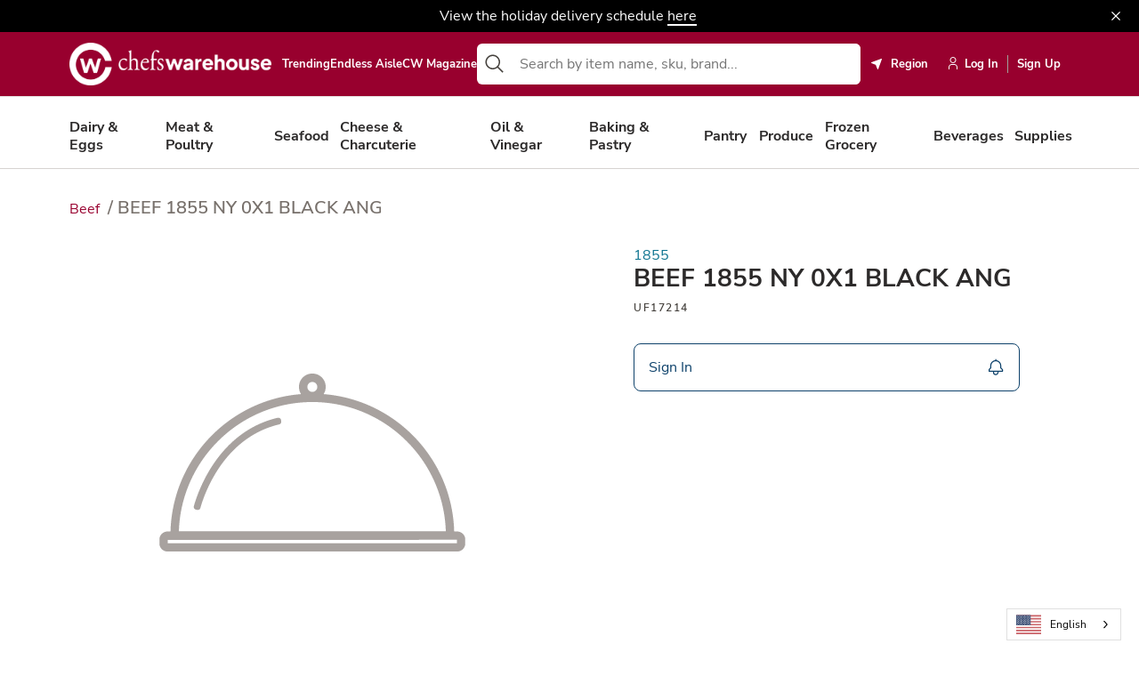

--- FILE ---
content_type: text/html; charset=utf-8
request_url: https://www.chefswarehouse.com/products/meat-and-poultry/beef/beef-1855-ny-0x1-black-ang-uf17214/
body_size: 16224
content:

<!DOCTYPE html>
<html lang="en" data-application-path=/>
<head>
<!-- Copy into the head of all HTML pages you wish to display the widget --><!-- stonly-widget - copy into the head --><script>window.STONLY_WID = "68257579-6d0e-11ee-a0af-0a52ff1ec764";</script><script>!function(s,t,o,n,l,y,w,g,d,e){s.StonlyWidget||((d=s.StonlyWidget=function(){d._api?d._api.apply(d,arguments):d.queue.push(arguments)}).scriptPath=n,d.apiPath=l,d.sPath=y,d.queue=[],(g=t.createElement(o)).async=!0,(e=new XMLHttpRequest).open("GET",n+"version?v="+Date.now(),!0),e.onreadystatechange=function(){4===e.readyState&&(g.src=n+"stonly-widget.js?v="+(200===e.status?e.responseText:Date.now()),(w=t.getElementsByTagName(o)[0]).parentNode.insertBefore(g,w))},e.send())}(window,document,"script","https://stonly.com/js/widget/v2/");</script>
<script src="https://cdn.optimizely.com/js/26549020246.js"></script>

<script>
    !function(t,e){var o,n,p,r;e.__SV||(window.posthog=e,e._i=[],e.init=function(i,s,a){function g(t,e){var o=e.split(".");2==o.length&&(t=t[o[0]],e=o[1]),t[e]=function(){t.push([e].concat(Array.prototype.slice.call(arguments,0)))}}(p=t.createElement("script")).type="text/javascript",p.crossOrigin="anonymous",p.async=!0,p.src=s.api_host.replace(".i.posthog.com","-assets.i.posthog.com")+"/static/array.js",(r=t.getElementsByTagName("script")[0]).parentNode.insertBefore(p,r);var u=e;for(void 0!==a?u=e[a]=[]:a="posthog",u.people=u.people||[],u.toString=function(t){var e="posthog";return"posthog"!==a&&(e+="."+a),t||(e+=" (stub)"),e},u.people.toString=function(){return u.toString(1)+".people (stub)"},o="init capture register register_once register_for_session unregister unregister_for_session getFeatureFlag getFeatureFlagPayload isFeatureEnabled reloadFeatureFlags updateEarlyAccessFeatureEnrollment getEarlyAccessFeatures on onFeatureFlags onSessionId getSurveys getActiveMatchingSurveys renderSurvey canRenderSurvey identify setPersonProperties group resetGroups setPersonPropertiesForFlags resetPersonPropertiesForFlags setGroupPropertiesForFlags resetGroupPropertiesForFlags reset get_distinct_id getGroups get_session_id get_session_replay_url alias set_config startSessionRecording stopSessionRecording sessionRecordingStarted captureException loadToolbar get_property getSessionProperty createPersonProfile opt_in_capturing opt_out_capturing has_opted_in_capturing has_opted_out_capturing clear_opt_in_out_capturing debug getPageViewId captureTraceFeedback captureTraceMetric".split(" "),n=0;n<o.length;n++)g(u,o[n]);e._i.push([i,s,a])},e.__SV=1)}(document,window.posthog||[]);
    posthog.init('phc_UUNDpKqGhuU8cHfXy54eaOvhPmjiLAJDiQgvwphtVPf', {
        api_host: 'https://us.i.posthog.com',
        person_profiles: 'identified_only', // or 'always' to create profiles for anonymous users as well
    })
</script>

<!-- Meta Pixel Code -->
<script>
!function(f,b,e,v,n,t,s)
{if(f.fbq)return;n=f.fbq=function(){n.callMethod?
n.callMethod.apply(n,arguments):n.queue.push(arguments)};
if(!f._fbq)f._fbq=n;n.push=n;n.loaded=!0;n.version='2.0';
n.queue=[];t=b.createElement(e);t.async=!0;
t.src=v;s=b.getElementsByTagName(e)[0];
s.parentNode.insertBefore(t,s)}(window, document,'script',
'https://connect.facebook.net/en_US/fbevents.js');
fbq('init', '676480375380766');
fbq('track', 'PageView');
</script>
<noscript><img height="1" width="1" style="display:none"
src="https://www.facebook.com/tr?id=676480375380766&ev=PageView&noscript=1"
/></noscript>
<!-- End Meta Pixel Code -->
<!-- Google Tag Manager -->

<!--
<script>(function(w,d,s,l,i){w[l]=w[l]||[];w[l].push({'gtm.start':
    new Date().getTime(),event:'gtm.js'});var f=d.getElementsByTagName(s)[0],
    j=d.createElement(s),dl=l!='dataLayer'?'&l='+l:'';j.async=true;j.src=
    'https://www.googletagmanager.com/gtm.js?id='+i+dl;f.parentNode.insertBefore(j,f);
    })(window,document,'script','dataLayer','GTM-P7C4LQG');</script>-->

<!-- End Google Tag Manager -->

<!-- Facebook Tag -->
<meta name="facebook-domain-verification" content="7ugs4eb3xrm5xfoxjja0apgcfyrkpa" />

<!-- End Facebook Tag -->

<script>
	window.prerenderReady = false;
</script>
<meta charset="utf-8">
<meta name="viewport" content="width=device-width,initial-scale=1,maximum-scale=1.0">
<meta http-equiv="X-UA-Compatible" content="IE=edge,chrome=1">
<style>
	@charset "UTF-8";article,aside,details,figcaption,figure,footer,header,hgroup,nav,section,summary{display:block}audio,canvas,video{display:inline-block}audio:not([controls]){display:none;height:0}[hidden],template{display:none}html{background:#fff;color:#000;-webkit-text-size-adjust:100%;-ms-text-size-adjust:100%}button,html,input,select,textarea{font-family:sans-serif}body{margin:0}a{background:0 0}a:focus{outline:thin dotted}a:active,a:hover{outline:0}h1{font-size:2em;margin:.67em 0}h2{font-size:1.5em;margin:.83em 0}h3{font-size:1.17em;margin:1em 0}h4{font-size:1em;margin:1.33em 0}h5{font-size:.83em;margin:1.67em 0}h6{font-size:.75em;margin:2.33em 0}abbr[title]{border-bottom:1px dotted}b,strong{font-weight:700}dfn{font-style:italic}mark{background:#ff0;color:#000}code,kbd,pre,samp{font-family:monospace,serif;font-size:1em}pre{white-space:pre;white-space:pre-wrap;word-wrap:break-word}q{quotes:"“" "”" "‘" "’"}q:after,q:before{content:"";content:none}small{font-size:80%}sub,sup{font-size:75%;line-height:0;position:relative;vertical-align:baseline}sup{top:-.5em}sub{bottom:-.25em}img{border:0}svg:not(:root){overflow:hidden}figure{margin:0}fieldset{border:1px solid silver;margin:0 2px;padding:.35em .625em .75em}legend{border:0;padding:0;white-space:normal}button,input,select,textarea{font-family:inherit;font-size:100%;margin:0;vertical-align:baseline}button,input{line-height:normal}button,select{text-transform:none}button,html input[type=button],input[type=reset],input[type=submit]{-webkit-appearance:button;cursor:pointer}button[disabled],input[disabled]{cursor:default}button::-moz-focus-inner,input::-moz-focus-inner{border:0;padding:0}textarea{overflow:auto;vertical-align:top}table{border-collapse:collapse;border-spacing:0}input[type=search]{-webkit-appearance:textfield;-moz-box-sizing:content-box;-webkit-box-sizing:content-box;box-sizing:content-box}input[type=search]::-webkit-search-cancel-button,input[type=search]::-webkit-search-decoration{-webkit-appearance:none}input[type=checkbox],input[type=radio]{box-sizing:border-box;padding:0}:root{--white:#fff;--black:#000;--black-900:#303030;--generic-grey:#c4c4c4;--warmGrey-50:#FAFAF9;--warmGrey-100:#f5f5f4;--warmGrey-200:#e7e5e4;--warmGrey-300:#d6d3d1;--warmGrey-400:#a8a29e;--warmGrey-500:#78716c;--warmGrey-600:#57534e;--warmGrey-700:#44403c;--warmGrey-800:#292524;--warmGrey-900:#1c1917;--lightGrey-100:#d3d3d3;--lightGrey-200:#E9EBED;--lightGrey-300:#DDDDDD;--grey-400:#D8D1D1;--grey-900:#171717;--orange-700:#C2410C;--amber-50:#FFFBEB;--amber-100:#FEF3C7;--amber-200:#FDE68A;--amber-600:#D97706;--amber-500:#F59E0B;--amber-700:#B45309;--yellow-50:#FEFCE8;--yellow-100:#FEF9C3;--yellow-600:#CA8A04;--yellow-700:#A16207;--faded-green:#e5efe8;--green-100:#DCFCE7;--green-200:#16A34A;--green-300:#00D335;--green-600:#16A34A;--green-700:#12823b;--green-800:#047500;--green-900:#00601D;--cyan-50:#ECFEFF;--cyan-100:#CFFAFE;--cyan-200:#A5F3FC;--cyan-500:#06B6D4;--cyan-600:#0891B2;--cyan-700:#0e7490;--cyan-800:#155E75;--cyan-900:#164e63;--light-blue-50:#F0F9FF;--light-blue-100:#E0F2FE;--light-blue-200:#BAE6FD;--light-blue-600:#0284C7;--light-blue-700:#0369A1;--pink-700:#BE185D;--rose-50:#FFF1F2;--rose-100:#FFE4E6;--rose-200:#FECDD3;--rose-600:#e11d48;--rose-700:#be123c;--rose-900:#881337;--red-500:#98002E;--red-600:#DC2626;--red-700:#B91C1C;--red-800:#B70D22;--primary-300:#D18EA2;--primary-500:#98002E;--primary-800:#430014;--secondary-100:#E7ECF0;--secondary-500:#0E426B;--secondary-700:#092C47;--dark-100:#E2E1E1;--dark-600:#585453;--dark-700:#44403c;--dark-800:#2C2A2A;--light-100:#F5F4F3;--light-300:#E2DDDC;--light-500:#CEC6C5;--warning-100:#FFFBEB;--warning-200:#FBEDA1;--warning-500:#F5D113;--success-100:var(--green-700);--danger-100:var(--red-800);--header-impersonation-bg:var(--black);--header-impersonation-text-color:var(--white);--stock-message-bg:var(--danger-100);--cart-count-bg:var(--primary-500);--pagination-bg:var(--red-500);--icon-block-bg:var(--secondary-500);--alert-bg:var(--danger-100);--pill-bg:var(--faded-green);--pill-color:var(--green-900);--search-bar-item-hover-bg:#b3add634;--protein-blue:#01426a;--allenbrothers-blue:#00426B;--fellspoint-blue:#015DAB;--michaels-blue:#001C88;--cme-red:#9E0B2A;--beige-100:#D4BFB9;--cme-light-beige:#F7F1EE;--cme-peach:#F0DBD3;--cme-grey:#E2E3E4;--darkGrey-100:#58595B;--capitals-green:#275d38;--capitals-dark-blue:#182836;--capitals-black:#282828;--capitals-grey:#414141;--hardies-purple:#702365;--hardies-red:#CF202A;--hardies-yellow:#FBB040;--hardies-green:#9ECC3B;--new-background-color:var(--warmGrey-100)}:root{font-size:16px}@viewport{width:device-width}*{box-sizing:border-box}::selection:not(.mce-content-body){color:var(--white);background:var(--primary-500)}a{color:var(--cyan-700);text-decoration:none;transition:.2s ease-in-out color}a:focus,a:hover{color:var(--cyan-900)}html{width:100%!important;scrollbar-gutter:stable}body,html{background-color:var(--new-background-color);min-height:100vh;font-family:"Nunito Sans",sans-serif,-apple-system,BlinkMacSystemFont,"Segoe UI",Roboto,Helvetica,Arial,sans-serif,"Apple Color Emoji","Segoe UI Emoji","Segoe UI Symbol";font-size:1rem;font-weight:400;letter-spacing:0;line-height:1.1875;color:var(--dark-700)}@media screen and (max-width:1439px){body,html{font-size:1rem;letter-spacing:0;line-height:1.1875}}@media screen and (max-width:1023px){body,html{font-size:1rem;letter-spacing:0;line-height:1.44}}@media screen and (max-width:575px){body,html{font-size:1rem;letter-spacing:0;line-height:1.1875}}body{margin:0 auto;overflow-x:hidden;position:relative;height:100vh;touch-action:pan-y}body.hide-overflow{overflow:hidden!important}img{vertical-align:middle;max-width:100%;height:auto}textarea{resize:vertical}iframe{max-width:100%}input[type=text]::-ms-clear{display:none}input::-webkit-inner-spin-button,input::-webkit-outer-spin-button{-webkit-appearance:none;margin:0}input[type=number]{-moz-appearance:textfield}@media print{#epi-quickNavigator{display:none!important}}@media print{#weglot-container,.weglot-container,[class*=weglot],[id*=weglot]{display:none!important}}.sr-only{position:absolute;left:-10000px;top:auto;width:1px;height:1px;overflow:hidden}.ellipsis{overflow:hidden;text-overflow:ellipsis;white-space:nowrap}.stretch-items{align-items:stretch;display:flex}.container{width:calc(100% - 10vw);margin:0 5vw}.cyan-700{background-color:var(--secondary-500);color:var(--white)}.cyan-700 .h1,.cyan-700 .h2,.cyan-700 .h3,.cyan-700 .h4{color:var(--white)!important}.rose-700{background-color:var(--rose-700);color:var(--white)}.rose-700 .h1,.rose-700 .h2,.rose-700 .h3,.rose-700 .h4{color:var(--white)!important}.white{background-color:var(--white)}[role=button]{cursor:pointer}.cw-checkbox+.cw-checkbox-label .cw-checkbox-icon{width:16px;height:16px;display:flex;align-items:center;justify-content:center;left:-24px;top:1px}.cw-checkbox+.cw-checkbox-label .cw-checkbox-icon svg{width:12px;height:auto}.cw-checkbox+.cw-checkbox-label::before{border-radius:4px!important;border:1px solid var(--warmGrey-300)!important}.cw-checkbox:checked+.cw-checkbox-label::before{background-color:var(--secondary-500)!important;border:1px solid var(--secondary-500)!important}.separator{width:100%;height:1px;background-color:var(--warmGrey-300);margin:32px 0}.ta-left{text-align:left}.ta-center{text-align:center}.ta-right{text-align:right}.modal-body{color:var(--dark-700)}body:not(.mce-content-body) .table-responsive{display:block;width:100%;overflow-x:auto;-webkit-overflow-scrolling:touch;-ms-overflow-style:-ms-autohiding-scrollbar;max-height:544px;overflow:auto}body:not(.mce-content-body) .table-responsive table{display:table!important}body:not(.mce-content-body) .table-responsive table th{background:var(--white)}body:not(.mce-content-body) .table-responsive table td{min-width:150px}body:not(.mce-content-body) .table-responsive thead{position:sticky;top:0;border:0;box-shadow:3px 0 0 3px #ddd}body:not(.mce-content-body) .table-responsive thead tr{border:0}.text-underline{text-decoration:underline}@font-face{font-family:"Nunito Sans";font-style:normal;font-weight:400;font-display:swap;src:url(/Static/fonts/nunito-sans-400.woff2?v=202210272115) format("woff2");unicode-range:U+0000-00FF,U+0131,U+0152-0153,U+02BB-02BC,U+02C6,U+02DA,U+02DC,U+2000-206F,U+2074,U+20AC,U+2122,U+2191,U+2193,U+2212,U+2215,U+FEFF,U+FFFD}@font-face{font-family:"Nunito Sans";font-style:normal;font-weight:600;font-display:swap;src:url(/Static/fonts/nunito-sans-600.woff2?v=202210272115) format("woff2");unicode-range:U+0000-00FF,U+0131,U+0152-0153,U+02BB-02BC,U+02C6,U+02DA,U+02DC,U+2000-206F,U+2074,U+20AC,U+2122,U+2191,U+2193,U+2212,U+2215,U+FEFF,U+FFFD}@font-face{font-family:"Nunito Sans";font-style:normal;font-weight:700;font-display:swap;src:url(/Static/fonts/nunito-sans-700.woff2?v=202210272115) format("woff2");unicode-range:U+0000-00FF,U+0131,U+0152-0153,U+02BB-02BC,U+02C6,U+02DA,U+02DC,U+2000-206F,U+2074,U+20AC,U+2122,U+2191,U+2193,U+2212,U+2215,U+FEFF,U+FFFD}@font-face{font-family:"DM Serif Text";font-style:normal;font-weight:400;font-display:swap;src:url(/Static/fonts/dm-serif-text-400.woff2) format("woff2");unicode-range:U+0000-00FF,U+0131,U+0152-0153,U+02BB-02BC,U+02C6,U+02DA,U+02DC,U+2000-206F,U+2074,U+20AC,U+2122,U+2191,U+2193,U+2212,U+2215,U+FEFF,U+FFFD}.h1,h1{font-family:"Nunito Sans",sans-serif,-apple-system,BlinkMacSystemFont,"Segoe UI",Roboto,Helvetica,Arial,sans-serif,"Apple Color Emoji","Segoe UI Emoji","Segoe UI Symbol";font-size:2.25rem;font-weight:700;letter-spacing:0;line-height:1.194;margin:0 0 3.5rem;color:var(--dark-800)}@media screen and (max-width:1439px){.h1,h1{font-size:2.25rem;line-height:1.194;margin:0 0 2.5rem}}@media screen and (max-width:1023px){.h1,h1{font-size:2rem;line-height:1.1;margin:0 0 2rem}}@media screen and (max-width:575px){.h1,h1{font-size:1.875rem;letter-spacing:0;line-height:1.2;margin:0 0 1.5rem}}.h1+.h2,.h1+.h3,.h1+.h4,.h1+h2,.h1+h3,.h1+h4,h1+.h2,h1+.h3,h1+.h4,h1+h2,h1+h3,h1+h4{margin-top:0}.h2,h2{font-family:"Nunito Sans",sans-serif,-apple-system,BlinkMacSystemFont,"Segoe UI",Roboto,Helvetica,Arial,sans-serif,"Apple Color Emoji","Segoe UI Emoji","Segoe UI Symbol";font-size:1.75rem;font-weight:700;letter-spacing:0;line-height:1.214;margin:4.5rem 0 2.5rem;color:var(--dark-800)}@media screen and (max-width:1439px){.h2,h2{font-size:1.75rem;line-height:1.214;margin:3.5rem 0 2rem}}@media screen and (max-width:1023px){.h2,h2{font-size:1.5rem;line-height:1.3;margin:3rem 0 1.5rem}}@media screen and (max-width:575px){.h2,h2{font-size:1.25rem;letter-spacing:0;line-height:1.2;margin:2rem 0 1rem}}.h2+.h3,.h2+.h4,.h2+h3,.h2+h4,h2+.h3,h2+.h4,h2+h3,h2+h4{margin-top:0}.h3,h3{font-family:"Nunito Sans",sans-serif,-apple-system,BlinkMacSystemFont,"Segoe UI",Roboto,Helvetica,Arial,sans-serif,"Apple Color Emoji","Segoe UI Emoji","Segoe UI Symbol";font-size:1.5rem;font-weight:700;letter-spacing:0;line-height:1.208;margin:3.5rem 0 1.5rem;color:var(--dark-800)}@media screen and (max-width:1439px){.h3,h3{font-size:1.5rem;font-weight:700;line-height:1.208;margin:2.5rem 0 1rem}}@media screen and (max-width:1023px){.h3,h3{font-size:1.25rem;font-weight:700;line-height:1.6;margin:2rem 0 .75rem}}@media screen and (max-width:575px){.h3,h3{font-size:1.125rem;line-height:1.222;letter-spacing:0;margin:1.75rem 0 .5rem}}.h3+.h4,.h3+h4,h3+.h4,h3+h4{margin-top:0}.h4,h4{font-family:"Nunito Sans",sans-serif,-apple-system,BlinkMacSystemFont,"Segoe UI",Roboto,Helvetica,Arial,sans-serif,"Apple Color Emoji","Segoe UI Emoji","Segoe UI Symbol";font-size:1.25rem;font-weight:600;letter-spacing:0;line-height:1.2;margin:2.5rem 0 1rem;color:var(--dark-800)}@media screen and (max-width:1439px){.h4,h4{font-size:1.25rem;line-height:1.2;margin:2rem 0 .5rem}}@media screen and (max-width:1023px){.h4,h4{font-size:1.125rem;line-height:1.5;margin:1.5rem 0 .5rem}}@media screen and (max-width:575px){.h4,h4{font-size:1.125rem;letter-spacing:0;line-height:1.222;margin:1.25rem 0 .5rem}}.h5,h5{font-family:"Nunito Sans",sans-serif,-apple-system,BlinkMacSystemFont,"Segoe UI",Roboto,Helvetica,Arial,sans-serif,"Apple Color Emoji","Segoe UI Emoji","Segoe UI Symbol";font-size:1.25rem;font-weight:700;line-height:1.1;margin:2rem 0 .5rem;color:var(--dark-800)}@media screen and (max-width:1439px){.h5,h5{font-size:1.125rem;line-height:1.3;margin:1.5rem 0 .5rem}}@media screen and (max-width:1023px){.h5,h5{font-size:1rem;line-height:1.3;margin:1rem 0 .5rem}}@media screen and (max-width:575px){.h5,h5{font-size:.875rem;line-height:1.4;margin:.5rem 0}}.h6,h6{font-family:"Nunito Sans",sans-serif,-apple-system,BlinkMacSystemFont,"Segoe UI",Roboto,Helvetica,Arial,sans-serif,"Apple Color Emoji","Segoe UI Emoji","Segoe UI Symbol";font-size:1rem;font-weight:700;line-height:1.1;margin:2.5rem 0 1rem;color:var(--dark-800)}@media screen and (max-width:575px){.h6,h6{font-size:.875rem;line-height:1.4;margin:1.25rem 0 .5rem}}p{margin:2rem 0}@media screen and (max-width:1439px){p{margin:1.5rem 0}}@media screen and (max-width:767px){p{margin:1.25rem 0}}@media screen and (max-width:575px){p{margin:1rem 0}}.body-one{font-family:"Nunito Sans",sans-serif,-apple-system,BlinkMacSystemFont,"Segoe UI",Roboto,Helvetica,Arial,sans-serif,"Apple Color Emoji","Segoe UI Emoji","Segoe UI Symbol";font-size:1rem;font-weight:400;letter-spacing:0;line-height:1.1875;color:var(--dark-700)}@media screen and (max-width:1439px){.body-one{font-size:1rem;letter-spacing:0;line-height:1.1875}}@media screen and (max-width:1023px){.body-one{font-size:1rem;letter-spacing:0;line-height:1.44}}@media screen and (max-width:575px){.body-one{font-size:1rem;letter-spacing:0;line-height:1.1875}}.body-two,small{font-family:"Nunito Sans",sans-serif,-apple-system,BlinkMacSystemFont,"Segoe UI",Roboto,Helvetica,Arial,sans-serif,"Apple Color Emoji","Segoe UI Emoji","Segoe UI Symbol";font-size:.75rem;font-weight:400;letter-spacing:0;line-height:1.166;color:var(--dark-700)}@media screen and (max-width:1439px){.body-two,small{font-size:.75rem;letter-spacing:0;line-height:1.166}}@media screen and (max-width:1023px){.body-two,small{font-size:.8125rem;letter-spacing:0;line-height:1.44}}@media screen and (max-width:575px){.body-two,small{font-size:.75rem;letter-spacing:0;line-height:1.166}}.ellipsis{overflow:hidden;text-overflow:ellipsis;white-space:nowrap}.lead{font-family:"Nunito Sans",sans-serif,-apple-system,BlinkMacSystemFont,"Segoe UI",Roboto,Helvetica,Arial,sans-serif,"Apple Color Emoji","Segoe UI Emoji","Segoe UI Symbol";font-size:1.25rem;font-weight:400;letter-spacing:0;line-height:1.5;color:var(--dark-700)}@media screen and (max-width:1439px){.lead{font-size:1.25rem;letter-spacing:0;line-height:1.5}}@media screen and (max-width:1023px){.lead{font-size:1.25rem;letter-spacing:0;line-height:1.6}}@media screen and (max-width:575px){.lead{font-size:1.125rem;letter-spacing:0;line-height:1.6}}.display-1{text-transform:uppercase;font-family:"Nunito Sans",sans-serif,-apple-system,BlinkMacSystemFont,"Segoe UI",Roboto,Helvetica,Arial,sans-serif,"Apple Color Emoji","Segoe UI Emoji","Segoe UI Symbol";font-size:4rem;font-weight:600;line-height:1.166;margin:0 0 3.5rem;color:var(--warmGrey-800)}@media screen and (max-width:1439px){.display-1{font-size:3.5rem;margin:0 0 2.5rem}}@media screen and (max-width:1023px){.display-1{font-size:3rem;margin:0 0 2rem}}@media screen and (max-width:575px){.display-1{font-size:2.5rem;margin:0 0 1.5rem}}.display-2{text-transform:uppercase;font-family:"Nunito Sans",sans-serif,-apple-system,BlinkMacSystemFont,"Segoe UI",Roboto,Helvetica,Arial,sans-serif,"Apple Color Emoji","Segoe UI Emoji","Segoe UI Symbol";font-size:3.5rem;font-weight:600;line-height:1.166;margin:0 0 2.5rem;color:var(--warmGrey-800)}@media screen and (max-width:1439px){.display-2{font-size:3rem;margin:0 0 2rem}}@media screen and (max-width:1023px){.display-2{font-size:2.5rem;margin:0 0 1.5rem}}@media screen and (max-width:575px){.display-2{font-size:2.25rem;margin:0 0 1rem}}.display-3{text-transform:uppercase;font-family:"Nunito Sans",sans-serif,-apple-system,BlinkMacSystemFont,"Segoe UI",Roboto,Helvetica,Arial,sans-serif,"Apple Color Emoji","Segoe UI Emoji","Segoe UI Symbol";font-size:3rem;font-weight:600;line-height:1.166;margin:0 0 2rem;color:var(--warmGrey-800)}@media screen and (max-width:1439px){.display-3{font-size:2.5rem;margin:0 0 1.5rem}}@media screen and (max-width:1023px){.display-3{font-size:2.25rem;margin:0 0 1rem}}@media screen and (max-width:575px){.display-3{font-size:2rem;margin:0 0 .5rem}}.display-4{text-transform:uppercase;font-family:"Nunito Sans",sans-serif,-apple-system,BlinkMacSystemFont,"Segoe UI",Roboto,Helvetica,Arial,sans-serif,"Apple Color Emoji","Segoe UI Emoji","Segoe UI Symbol";font-size:2rem;font-weight:600;line-height:1.166;margin:0 0 1.5rem;color:var(--warmGrey-800)}@media screen and (max-width:1439px){.display-4{font-size:1.75rem;margin:0 0 1rem}}@media screen and (max-width:1023px){.display-4{font-size:1.5rem;margin:0 0 .5rem}}@media screen and (max-width:575px){.display-4{font-size:1.25rem;margin:0 0 .5rem}}.display-hero{font-family:"DM Serif Text",serif,serif;font-size:3.75rem;font-weight:400;line-height:1.2}@media screen and (max-width:1439px){.display-hero{font-size:3.75rem;line-height:1.2}}@media screen and (max-width:1023px){.display-hero{font-size:2rem;line-height:1.25}}@media screen and (max-width:575px){.display-hero{font-size:2rem;line-height:1.25}}.display-callout{font-family:"DM Serif Text",serif,serif;font-size:1.875rem;font-weight:400;line-height:1.2}@media screen and (max-width:1439px){.display-callout{font-size:1.875rem;line-height:1.2}}@media screen and (max-width:1023px){.display-callout{font-size:1.5625rem;line-height:1.76}}@media screen and (max-width:575px){.display-callout{font-size:1.5625rem;line-height:1.76}}.two-column-layout{display:flex;padding-top:56px}.two-column-layout .sidebar{width:100%;order:0}@media screen and (min-width:1024px){.two-column-layout .sidebar{max-width:306px;margin-right:40px}}.two-column-layout .main-column{flex:1;order:5}@media screen and (max-width:1023px){.two-column-layout{flex-direction:column;padding-top:32px}}.row{display:flex;flex-direction:row;flex-wrap:wrap;margin:0 -1rem}@media screen and (max-width:575px){.row{margin:0 -10px}}.row>[class*=col-]{padding:0 1rem}@media screen and (max-width:575px){.row>[class*=col-]{padding:0 10px}}.col-1{width:8.3333333333%}@media print{.col-1{width:50%}}.col-2{width:16.6666666667%}@media print{.col-2{width:50%}}.col-3{width:25%}@media print{.col-3{width:50%}}.col-4{width:33.3333333333%}@media print{.col-4{width:50%}}.col-5{width:41.6666666667%}@media print{.col-5{width:50%}}.col-6{width:50%}.col-7{width:58.3333333333%}@media print{.col-7{width:100%}}.col-8{width:66.6666666667%}@media print{.col-8{width:100%}}.col-9{width:75%}@media print{.col-9{width:100%}}.col-10{width:83.3333333333%}@media print{.col-10{width:100%}}.col-11{width:91.6666666667%}@media print{.col-11{width:100%}}.col-12{width:100%}@media screen and (max-width:1439px){.col-xl-1{width:8.3333333333%}}@media screen and (max-width:1439px){.col-xl-2{width:16.6666666667%}}@media screen and (max-width:1439px){.col-xl-3{width:25%}}@media screen and (max-width:1439px){.col-xl-4{width:33.3333333333%}}@media screen and (max-width:1439px){.col-xl-5{width:41.6666666667%}}@media screen and (max-width:1439px){.col-xl-6{width:50%}}@media screen and (max-width:1439px){.col-xl-7{width:58.3333333333%}}@media screen and (max-width:1439px){.col-xl-8{width:66.6666666667%}}@media screen and (max-width:1439px){.col-xl-9{width:75%}}@media screen and (max-width:1439px){.col-xl-10{width:83.3333333333%}}@media screen and (max-width:1439px){.col-xl-11{width:91.6666666667%}}@media screen and (max-width:1439px){.col-xl-12{width:100%}}@media screen and (max-width:1023px){.col-lg-1{width:8.3333333333%}}@media screen and (max-width:1023px){.col-lg-2{width:16.6666666667%}}@media screen and (max-width:1023px){.col-lg-3{width:25%}}@media screen and (max-width:1023px){.col-lg-4{width:33.3333333333%}}@media screen and (max-width:1023px){.col-lg-5{width:41.6666666667%}}@media screen and (max-width:1023px){.col-lg-6{width:50%}}@media screen and (max-width:1023px){.col-lg-7{width:58.3333333333%}}@media screen and (max-width:1023px){.col-lg-8{width:66.6666666667%}}@media screen and (max-width:1023px){.col-lg-9{width:75%}}@media screen and (max-width:1023px){.col-lg-10{width:83.3333333333%}}@media screen and (max-width:1023px){.col-lg-11{width:91.6666666667%}}@media screen and (max-width:1023px){.col-lg-12{width:100%}}@media screen and (max-width:767px){.col-md-1{width:8.3333333333%}}@media screen and (max-width:767px){.col-md-2{width:16.6666666667%}}@media screen and (max-width:767px){.col-md-3{width:25%}}@media screen and (max-width:767px){.col-md-4{width:33.3333333333%}}@media screen and (max-width:767px){.col-md-5{width:41.6666666667%}}@media screen and (max-width:767px){.col-md-6{width:50%}}@media screen and (max-width:767px){.col-md-7{width:58.3333333333%}}@media screen and (max-width:767px){.col-md-8{width:66.6666666667%}}@media screen and (max-width:767px){.col-md-9{width:75%}}@media screen and (max-width:767px){.col-md-10{width:83.3333333333%}}@media screen and (max-width:767px){.col-md-11{width:91.6666666667%}}@media screen and (max-width:767px){.col-md-12{width:100%}}@media screen and (max-width:575px){.col-sm-1{width:8.3333333333%}}@media screen and (max-width:575px){.col-sm-2{width:16.6666666667%}}@media screen and (max-width:575px){.col-sm-3{width:25%}}@media screen and (max-width:575px){.col-sm-4{width:33.3333333333%}}@media screen and (max-width:575px){.col-sm-5{width:41.6666666667%}}@media screen and (max-width:575px){.col-sm-6{width:50%}}@media screen and (max-width:575px){.col-sm-7{width:58.3333333333%}}@media screen and (max-width:575px){.col-sm-8{width:66.6666666667%}}@media screen and (max-width:575px){.col-sm-9{width:75%}}@media screen and (max-width:575px){.col-sm-10{width:83.3333333333%}}@media screen and (max-width:575px){.col-sm-11{width:91.6666666667%}}@media screen and (max-width:575px){.col-sm-12{width:100%}}.d-block{display:block}.d-none{display:none}.d-flex{display:flex}.justify-start{justify-content:flex-start}.justify-center{justify-content:center}.justify-end{justify-content:flex-end}.justify-between{justify-content:space-between}.items-start{align-items:flex-start}.items-center{align-items:center}.items-end{align-items:flex-end}.flex-col{flex-direction:column}.flex-row{flex-direction:row}.gap-zero{gap:0}.gap-0{gap:.125rem}.gap-1{gap:.25rem}.gap-1-5{gap:.375rem}.gap-2{gap:.5rem}.gap-2-5{gap:.625rem}.gap-3{gap:.75rem}.gap-3-5{gap:.875rem}.gap-4{gap:1rem}.gap-4-5{gap:1.125rem}.gap-5{gap:1.25rem}.gap-6{gap:1.5rem}.gap-7{gap:1.75rem}.gap-7-5{gap:1.875rem}.gap-8{gap:2rem}.gap-9{gap:2.25rem}.gap-10{gap:2.5rem}@media screen and (min-width:576px){.d-gt-phone-block{display:block}.d-gt-phone-none{display:none}.d-gt-phone-flex{display:flex}.justify-gt-phone-start{justify-content:flex-start}.justify-gt-phone-center{justify-content:center}.justify-gt-phone-end{justify-content:flex-end}.justify-gt-phone-between{justify-content:space-between}.items-gt-phone-start{align-items:flex-start}.items-gt-phone-center{align-items:center}.items-gt-phone-end{align-items:flex-end}.flex-gt-phone-col{flex-direction:column}.flex-gt-phone-row{flex-direction:row}}@media screen and (max-width:575px){.d-lt-phone-block{display:block}.d-lt-phone-none{display:none}.d-lt-phone-flex{display:flex}.justify-lt-phone-start{justify-content:flex-start}.justify-lt-phone-center{justify-content:center}.justify-lt-phone-end{justify-content:flex-end}.justify-lt-phone-between{justify-content:space-between}.items-lt-phone-start{align-items:flex-start}.items-lt-phone-center{align-items:center}.items-lt-phone-end{align-items:flex-end}.flex-lt-phone-col{flex-direction:column}.flex-lt-phone-row{flex-direction:row}}@media screen and (min-width:768px){.d-gt-phablet-block{display:block}.d-gt-phablet-none{display:none!important}.d-gt-phablet-flex{display:flex}.justify-gt-phablet-start{justify-content:flex-start}.justify-gt-phablet-center{justify-content:center}.justify-gt-phablet-end{justify-content:flex-end}.justify-gt-phablet-between{justify-content:space-between}.items-gt-phablet-start{align-items:flex-start}.items-gt-phablet-center{align-items:center}.items-gt-phablet-end{align-items:flex-end}.flex-gt-phablet-col{flex-direction:column}.flex-gt-phablet-row{flex-direction:row}}@media screen and (max-width:767px){.d-lt-phablet-block{display:block}.d-lt-phablet-none{display:none!important}.d-lt-phablet-flex{display:flex}.justify-lt-phablet-start{justify-content:flex-start}.justify-lt-phablet-center{justify-content:center}.justify-lt-phablet-end{justify-content:flex-end}.justify-lt-phablet-between{justify-content:space-between}.items-lt-phablet-start{align-items:flex-start}.items-lt-phablet-center{align-items:center}.items-lt-phablet-end{align-items:flex-end}.flex-lt-phablet-col{flex-direction:column}.flex-lt-phablet-row{flex-direction:row}}@media screen and (min-width:1024px){.d-gt-tablet-block{display:block}.d-gt-tablet-none{display:none}.d-gt-tablet-flex{display:flex}.justify-gt-tablet-start{justify-content:flex-start}.justify-gt-tablet-center{justify-content:center}.justify-gt-tablet-end{justify-content:flex-end}.justify-gt-tablet-between{justify-content:space-between}.items-gt-tablet-start{align-items:flex-start}.items-gt-tablet-center{align-items:center}.items-gt-tablet-end{align-items:flex-end}.flex-gt-tablet-col{flex-direction:column}.flex-gt-tablet-row{flex-direction:row}}@media screen and (max-width:1023px){.d-lt-tablet-block{display:block}.d-lt-tablet-none{display:none}.d-lt-tablet-flex{display:flex}.justify-lt-tablet-start{justify-content:flex-start}.justify-lt-tablet-center{justify-content:center}.justify-lt-tablet-end{justify-content:flex-end}.justify-lt-tablet-between{justify-content:space-between}.items-lt-tablet-start{align-items:flex-start}.items-lt-tablet-center{align-items:center}.items-lt-tablet-end{align-items:flex-end}.flex-lt-tablet-col{flex-direction:column}.flex-lt-tablet-row{flex-direction:row}}@media screen and (min-width:1200px){.d-gt-small-laptop-block{display:block}.d-gt-small-laptop-none{display:none}.d-gt-small-laptop-flex{display:flex}.justify-gt-small-laptop-start{justify-content:flex-start}.justify-gt-small-laptop-center{justify-content:center}.justify-gt-small-laptop-end{justify-content:flex-end}.justify-gt-small-laptop-between{justify-content:space-between}.items-gt-small-laptop-start{align-items:flex-start}.items-gt-small-laptop-center{align-items:center}.items-gt-small-laptop-end{align-items:flex-end}.flex-gt-small-laptop-col{flex-direction:column}.flex-gt-small-laptop-row{flex-direction:row}}@media screen and (max-width:1199px){.d-lt-small-laptop-block{display:block}.d-lt-small-laptop-none{display:none}.d-lt-small-laptop-flex{display:flex}.justify-lt-small-laptop-start{justify-content:flex-start}.justify-lt-small-laptop-center{justify-content:center}.justify-lt-small-laptop-end{justify-content:flex-end}.justify-lt-small-laptop-between{justify-content:space-between}.items-lt-small-laptop-start{align-items:flex-start}.items-lt-small-laptop-center{align-items:center}.items-lt-small-laptop-end{align-items:flex-end}.flex-lt-small-laptop-col{flex-direction:column}.flex-lt-small-laptop-row{flex-direction:row}}@media screen and (min-width:1440px){.d-gt-laptop-block{display:block}.d-gt-laptop-none{display:none}.d-gt-laptop-flex{display:flex}.justify-gt-laptop-start{justify-content:flex-start}.justify-gt-laptop-center{justify-content:center}.justify-gt-laptop-end{justify-content:flex-end}.justify-gt-laptop-between{justify-content:space-between}.items-gt-laptop-start{align-items:flex-start}.items-gt-laptop-center{align-items:center}.items-gt-laptop-end{align-items:flex-end}.flex-gt-laptop-col{flex-direction:column}.flex-gt-laptop-row{flex-direction:row}}@media screen and (max-width:1439px){.d-lt-laptop-block{display:block}.d-lt-laptop-none{display:none}.d-lt-laptop-flex{display:flex}.justify-lt-laptop-start{justify-content:flex-start}.justify-lt-laptop-center{justify-content:center}.justify-lt-laptop-end{justify-content:flex-end}.justify-lt-laptop-between{justify-content:space-between}.items-lt-laptop-start{align-items:flex-start}.items-lt-laptop-center{align-items:center}.items-lt-laptop-end{align-items:flex-end}.flex-lt-laptop-col{flex-direction:column}.flex-lt-laptop-row{flex-direction:row}}@media screen and (min-width:1921px){.d-gt-desktop-block{display:block}.d-gt-desktop-none{display:none}.d-gt-desktop-flex{display:flex}.justify-gt-desktop-start{justify-content:flex-start}.justify-gt-desktop-center{justify-content:center}.justify-gt-desktop-end{justify-content:flex-end}.justify-gt-desktop-between{justify-content:space-between}.items-gt-desktop-start{align-items:flex-start}.items-gt-desktop-center{align-items:center}.items-gt-desktop-end{align-items:flex-end}.flex-gt-desktop-col{flex-direction:column}.flex-gt-desktop-row{flex-direction:row}}@media screen and (max-width:1920px){.d-lt-desktop-block{display:block}.d-lt-desktop-none{display:none}.d-lt-desktop-flex{display:flex}.justify-lt-desktop-start{justify-content:flex-start}.justify-lt-desktop-center{justify-content:center}.justify-lt-desktop-end{justify-content:flex-end}.justify-lt-desktop-between{justify-content:space-between}.items-lt-desktop-start{align-items:flex-start}.items-lt-desktop-center{align-items:center}.items-lt-desktop-end{align-items:flex-end}.flex-lt-desktop-col{flex-direction:column}.flex-lt-desktop-row{flex-direction:row}}button{background-color:var(--warmGrey-300);color:var(--dark-700)}button:disabled{background-color:rgba(255,255,255,.3);color:var(--dark-700)}button:disabled path,button:disabled svg{fill:var(--dark-700)}.btn{align-items:center;border:0;border-radius:.5rem;color:var(--white);cursor:pointer;display:inline-flex;font-family:"Nunito Sans",sans-serif;font-size:1rem;font-weight:600;letter-spacing:0;line-height:1.3;padding:.75rem 1rem;position:relative;text-decoration:none;transition:background-color ease .3s}.btn:disabled{cursor:default}.btn .flex{gap:.5rem;justify-content:center}.btn .flex .icon{margin:0!important}.btn .flex .text{margin:0!important}.btn.btn-primary{color:var(--white);background-color:var(--primary-500)}.btn.btn-primary path,.btn.btn-primary svg{fill:var(--white)}.btn.btn-primary:hover{background-color:color-mix(in srgb,var(--primary-500),#000 30%)}.btn.btn-primary:disabled{background-color:var(--warmGrey-200);color:color-mix(in srgb,var(--warmGrey-200),#000 30%);cursor:not-allowed;border-color:transparent}.btn.btn-primary:disabled>*{opacity:1}.btn.btn-primary:disabled .icon{opacity:1!important}.btn.btn-primary:disabled path,.btn.btn-primary:disabled svg{fill:color-mix(in srgb,var(--warmGrey-200),#000 30%)}.btn.btn-primary:disabled.btn-loading{color:var(--warmGrey-200)}.btn.btn-primary:disabled.btn-loading svg{opacity:0}.btn.btn-primary:disabled.btn-loading:after{background-image:url("data:image/svg+xml,%3Csvg xmlns='http://www.w3.org/2000/svg' width='24' height='24' viewBox='0 0 24 24' fill='none'%3E%3Cpath d='M11.9452 2.8707e-05C18.5354 2.8707e-05 23.8906 5.35521 23.8906 11.9454C23.8906 18.5356 18.5354 23.8908 11.9452 23.8908C5.35503 23.8908 -0.00015831 18.5356 -0.00015831 11.9454C-0.00015831 11.736 0.00544167 11.5255 0.0166397 11.315C0.0345573 10.9868 0.314529 10.7338 0.643753 10.7505C0.972977 10.7685 1.22606 11.0495 1.20929 11.3788C1.19921 11.5669 1.19473 11.7562 1.19473 11.9454C1.19473 17.8894 6.00121 22.6959 11.9452 22.6959C17.8893 22.6959 22.6957 17.8894 22.6957 11.9454C22.6957 6.00139 17.8893 1.19491 11.9452 1.19491C9.2173 1.19491 6.67089 2.33381 4.68764 4.18155H6.5701C6.90044 4.18155 7.16697 4.44807 7.16697 4.77841C7.16697 4.93631 7.10425 5.0886 6.99227 5.20061C6.88028 5.31261 6.72799 5.37531 6.57008 5.37531H2.98657C2.65623 5.37531 2.3897 5.10878 2.3897 4.77844V1.19493C2.3897 1.03704 2.45241 0.884747 2.5644 0.772741C2.67639 0.660735 2.82869 0.598044 2.9866 0.598044C3.31694 0.598044 3.58346 0.864567 3.58346 1.19491V3.52531C5.81644 1.31363 8.7906 2.8707e-05 11.9452 2.8707e-05Z' fill='%23A2A0A0'/%3E%3C/svg%3E")}.btn.btn-primary:not(.cw-btn) .flex{display:flex;align-items:center;gap:.5rem}.ppro-hrd .btn.btn-primary{color:var(--white);background-color:var(--primary-500)}.ppro-hrd .btn.btn-primary path,.ppro-hrd .btn.btn-primary svg{fill:var(--white)}.ppro-hrd .btn.btn-primary:hover{background-color:color-mix(in srgb,var(--primary-500),#fff 25%)}.ppro-hrd .btn.btn-primary:disabled{background-color:var(--warmGrey-200);color:color-mix(in srgb,var(--warmGrey-200),#000 30%);cursor:not-allowed;border-color:transparent}.ppro-hrd .btn.btn-primary:disabled>*{opacity:1}.ppro-hrd .btn.btn-primary:disabled .icon{opacity:1!important}.ppro-hrd .btn.btn-primary:disabled path,.ppro-hrd .btn.btn-primary:disabled svg{fill:color-mix(in srgb,var(--warmGrey-200),#000 30%)}.ppro-hrd .btn.btn-primary:disabled.btn-loading{color:var(--warmGrey-200)}.ppro-hrd .btn.btn-primary:disabled.btn-loading svg{opacity:0}.ppro-hrd .btn.btn-primary:disabled.btn-loading:after{background-image:url("data:image/svg+xml,%3Csvg xmlns='http://www.w3.org/2000/svg' width='24' height='24' viewBox='0 0 24 24' fill='none'%3E%3Cpath d='M11.9452 2.8707e-05C18.5354 2.8707e-05 23.8906 5.35521 23.8906 11.9454C23.8906 18.5356 18.5354 23.8908 11.9452 23.8908C5.35503 23.8908 -0.00015831 18.5356 -0.00015831 11.9454C-0.00015831 11.736 0.00544167 11.5255 0.0166397 11.315C0.0345573 10.9868 0.314529 10.7338 0.643753 10.7505C0.972977 10.7685 1.22606 11.0495 1.20929 11.3788C1.19921 11.5669 1.19473 11.7562 1.19473 11.9454C1.19473 17.8894 6.00121 22.6959 11.9452 22.6959C17.8893 22.6959 22.6957 17.8894 22.6957 11.9454C22.6957 6.00139 17.8893 1.19491 11.9452 1.19491C9.2173 1.19491 6.67089 2.33381 4.68764 4.18155H6.5701C6.90044 4.18155 7.16697 4.44807 7.16697 4.77841C7.16697 4.93631 7.10425 5.0886 6.99227 5.20061C6.88028 5.31261 6.72799 5.37531 6.57008 5.37531H2.98657C2.65623 5.37531 2.3897 5.10878 2.3897 4.77844V1.19493C2.3897 1.03704 2.45241 0.884747 2.5644 0.772741C2.67639 0.660735 2.82869 0.598044 2.9866 0.598044C3.31694 0.598044 3.58346 0.864567 3.58346 1.19491V3.52531C5.81644 1.31363 8.7906 2.8707e-05 11.9452 2.8707e-05Z' fill='%23A2A0A0'/%3E%3C/svg%3E")}.ppro-hrd .btn.btn-primary:not(.cw-btn) .flex{display:flex;align-items:center;gap:.5rem}.btn.btn-primary.btn-outline{color:var(--primary-500);background-color:transparent}.btn.btn-primary.btn-outline path,.btn.btn-primary.btn-outline svg{fill:var(--primary-500)}.btn.btn-primary.btn-outline{background-color:transparent;transition:background-color ease .3s,color ease .3s}.btn.btn-primary.btn-outline path,.btn.btn-primary.btn-outline svg{transition:fill ease .3s}.btn.btn-primary.btn-outline:hover{color:var(--white)}.btn.btn-primary.btn-outline:hover path,.btn.btn-primary.btn-outline:hover svg{fill:var(--white)}.btn.btn-primary.btn-outline{border:1px solid var(--primary-500)}.btn.btn-primary.btn-outline:hover{background-color:var(--primary-500);color:var(--white)}.btn.btn-primary.btn-outline:hover path,.btn.btn-primary.btn-outline:hover svg{fill:var(--white)}.btn.btn-primary.btn-outline:disabled{background-color:var(--warmGrey-200);color:color-mix(in srgb,var(--warmGrey-200),#000 30%);cursor:not-allowed;border-color:transparent}.btn.btn-primary.btn-outline:disabled>*{opacity:1}.btn.btn-primary.btn-outline:disabled .icon{opacity:1!important}.btn.btn-primary.btn-outline:disabled path,.btn.btn-primary.btn-outline:disabled svg{fill:color-mix(in srgb,var(--warmGrey-200),#000 30%)}.btn.btn-primary.btn-outline:disabled.btn-loading{color:var(--warmGrey-200)}.btn.btn-primary.btn-outline:disabled.btn-loading svg{opacity:0}.btn.btn-primary.btn-outline:disabled.btn-loading:after{background-image:url("data:image/svg+xml,%3Csvg xmlns='http://www.w3.org/2000/svg' width='24' height='24' viewBox='0 0 24 24' fill='none'%3E%3Cpath d='M11.9452 2.8707e-05C18.5354 2.8707e-05 23.8906 5.35521 23.8906 11.9454C23.8906 18.5356 18.5354 23.8908 11.9452 23.8908C5.35503 23.8908 -0.00015831 18.5356 -0.00015831 11.9454C-0.00015831 11.736 0.00544167 11.5255 0.0166397 11.315C0.0345573 10.9868 0.314529 10.7338 0.643753 10.7505C0.972977 10.7685 1.22606 11.0495 1.20929 11.3788C1.19921 11.5669 1.19473 11.7562 1.19473 11.9454C1.19473 17.8894 6.00121 22.6959 11.9452 22.6959C17.8893 22.6959 22.6957 17.8894 22.6957 11.9454C22.6957 6.00139 17.8893 1.19491 11.9452 1.19491C9.2173 1.19491 6.67089 2.33381 4.68764 4.18155H6.5701C6.90044 4.18155 7.16697 4.44807 7.16697 4.77841C7.16697 4.93631 7.10425 5.0886 6.99227 5.20061C6.88028 5.31261 6.72799 5.37531 6.57008 5.37531H2.98657C2.65623 5.37531 2.3897 5.10878 2.3897 4.77844V1.19493C2.3897 1.03704 2.45241 0.884747 2.5644 0.772741C2.67639 0.660735 2.82869 0.598044 2.9866 0.598044C3.31694 0.598044 3.58346 0.864567 3.58346 1.19491V3.52531C5.81644 1.31363 8.7906 2.8707e-05 11.9452 2.8707e-05Z' fill='%23A2A0A0'/%3E%3C/svg%3E")}.btn.btn-primary.btn-outline:not(.cw-btn) .flex{display:flex;align-items:center;gap:.5rem}.btn.btn-primary.btn-invisible{color:var(--primary-500);background-color:transparent}.btn.btn-primary.btn-invisible path,.btn.btn-primary.btn-invisible svg{fill:var(--primary-500)}.btn.btn-primary.btn-invisible:hover{background-color:color-mix(in srgb,transparent,#000 8%)}.btn.btn-primary.btn-invisible:disabled{background-color:var(--warmGrey-200);color:color-mix(in srgb,var(--warmGrey-200),#000 30%);cursor:not-allowed;border-color:transparent}.btn.btn-primary.btn-invisible:disabled>*{opacity:1}.btn.btn-primary.btn-invisible:disabled .icon{opacity:1!important}.btn.btn-primary.btn-invisible:disabled path,.btn.btn-primary.btn-invisible:disabled svg{fill:color-mix(in srgb,var(--warmGrey-200),#000 30%)}.btn.btn-primary.btn-invisible:disabled.btn-loading{color:var(--warmGrey-200)}.btn.btn-primary.btn-invisible:disabled.btn-loading svg{opacity:0}.btn.btn-primary.btn-invisible:disabled.btn-loading:after{background-image:url("data:image/svg+xml,%3Csvg xmlns='http://www.w3.org/2000/svg' width='24' height='24' viewBox='0 0 24 24' fill='none'%3E%3Cpath d='M11.9452 2.8707e-05C18.5354 2.8707e-05 23.8906 5.35521 23.8906 11.9454C23.8906 18.5356 18.5354 23.8908 11.9452 23.8908C5.35503 23.8908 -0.00015831 18.5356 -0.00015831 11.9454C-0.00015831 11.736 0.00544167 11.5255 0.0166397 11.315C0.0345573 10.9868 0.314529 10.7338 0.643753 10.7505C0.972977 10.7685 1.22606 11.0495 1.20929 11.3788C1.19921 11.5669 1.19473 11.7562 1.19473 11.9454C1.19473 17.8894 6.00121 22.6959 11.9452 22.6959C17.8893 22.6959 22.6957 17.8894 22.6957 11.9454C22.6957 6.00139 17.8893 1.19491 11.9452 1.19491C9.2173 1.19491 6.67089 2.33381 4.68764 4.18155H6.5701C6.90044 4.18155 7.16697 4.44807 7.16697 4.77841C7.16697 4.93631 7.10425 5.0886 6.99227 5.20061C6.88028 5.31261 6.72799 5.37531 6.57008 5.37531H2.98657C2.65623 5.37531 2.3897 5.10878 2.3897 4.77844V1.19493C2.3897 1.03704 2.45241 0.884747 2.5644 0.772741C2.67639 0.660735 2.82869 0.598044 2.9866 0.598044C3.31694 0.598044 3.58346 0.864567 3.58346 1.19491V3.52531C5.81644 1.31363 8.7906 2.8707e-05 11.9452 2.8707e-05Z' fill='%23A2A0A0'/%3E%3C/svg%3E")}.btn.btn-primary.btn-invisible:not(.cw-btn) .flex{display:flex;align-items:center;gap:.5rem}.btn.btn-primary.btn-text{color:var(--primary-500);background-color:transparent}.btn.btn-primary.btn-text path,.btn.btn-primary.btn-text svg{fill:var(--primary-500)}.btn.btn-primary.btn-text{background-color:transparent;transition:background-color ease .3s;padding:0}.btn.btn-primary.btn-text:hover{background:0 0;color:color-mix(in srgb,var(--primary-500),#000 25%)}.btn.btn-primary.btn-text:disabled{color:color-mix(in srgb,var(--warmGrey-200),#000 30%);cursor:not-allowed;border-color:transparent}.btn.btn-primary.btn-text:disabled>*{opacity:1}.btn.btn-primary.btn-text:disabled .icon{opacity:1!important}.btn.btn-primary.btn-text:disabled path,.btn.btn-primary.btn-text:disabled svg{fill:color-mix(in srgb,var(--warmGrey-200),#000 30%)}.btn.btn-primary.btn-text:disabled.btn-loading{color:transparent}.btn.btn-primary.btn-text:disabled.btn-loading svg{opacity:0}.btn.btn-primary.btn-text:disabled.btn-loading:after{background-image:url("data:image/svg+xml,%3Csvg xmlns='http://www.w3.org/2000/svg' width='24' height='24' viewBox='0 0 24 24' fill='none'%3E%3Cpath d='M11.9452 2.8707e-05C18.5354 2.8707e-05 23.8906 5.35521 23.8906 11.9454C23.8906 18.5356 18.5354 23.8908 11.9452 23.8908C5.35503 23.8908 -0.00015831 18.5356 -0.00015831 11.9454C-0.00015831 11.736 0.00544167 11.5255 0.0166397 11.315C0.0345573 10.9868 0.314529 10.7338 0.643753 10.7505C0.972977 10.7685 1.22606 11.0495 1.20929 11.3788C1.19921 11.5669 1.19473 11.7562 1.19473 11.9454C1.19473 17.8894 6.00121 22.6959 11.9452 22.6959C17.8893 22.6959 22.6957 17.8894 22.6957 11.9454C22.6957 6.00139 17.8893 1.19491 11.9452 1.19491C9.2173 1.19491 6.67089 2.33381 4.68764 4.18155H6.5701C6.90044 4.18155 7.16697 4.44807 7.16697 4.77841C7.16697 4.93631 7.10425 5.0886 6.99227 5.20061C6.88028 5.31261 6.72799 5.37531 6.57008 5.37531H2.98657C2.65623 5.37531 2.3897 5.10878 2.3897 4.77844V1.19493C2.3897 1.03704 2.45241 0.884747 2.5644 0.772741C2.67639 0.660735 2.82869 0.598044 2.9866 0.598044C3.31694 0.598044 3.58346 0.864567 3.58346 1.19491V3.52531C5.81644 1.31363 8.7906 2.8707e-05 11.9452 2.8707e-05Z' fill='%23A2A0A0'/%3E%3C/svg%3E")}.btn.btn-primary.btn-text:not(.cw-btn) .flex{display:flex;align-items:center;gap:.5rem}.ppro-hrd .btn.btn-primary.btn-text{color:var(--primary-500);background-color:transparent}.ppro-hrd .btn.btn-primary.btn-text path,.ppro-hrd .btn.btn-primary.btn-text svg{fill:var(--primary-500)}.ppro-hrd .btn.btn-primary.btn-text{background-color:transparent;transition:background-color ease .3s;padding:0}.ppro-hrd .btn.btn-primary.btn-text:hover{background:0 0;color:color-mix(in srgb,var(--primary-500),#fff 25%)}.ppro-hrd .btn.btn-primary.btn-text:disabled{color:color-mix(in srgb,var(--warmGrey-200),#000 30%);cursor:not-allowed;border-color:transparent}.ppro-hrd .btn.btn-primary.btn-text:disabled>*{opacity:1}.ppro-hrd .btn.btn-primary.btn-text:disabled .icon{opacity:1!important}.ppro-hrd .btn.btn-primary.btn-text:disabled path,.ppro-hrd .btn.btn-primary.btn-text:disabled svg{fill:color-mix(in srgb,var(--warmGrey-200),#000 30%)}.ppro-hrd .btn.btn-primary.btn-text:disabled.btn-loading{color:transparent}.ppro-hrd .btn.btn-primary.btn-text:disabled.btn-loading svg{opacity:0}.ppro-hrd .btn.btn-primary.btn-text:disabled.btn-loading:after{background-image:url("data:image/svg+xml,%3Csvg xmlns='http://www.w3.org/2000/svg' width='24' height='24' viewBox='0 0 24 24' fill='none'%3E%3Cpath d='M11.9452 2.8707e-05C18.5354 2.8707e-05 23.8906 5.35521 23.8906 11.9454C23.8906 18.5356 18.5354 23.8908 11.9452 23.8908C5.35503 23.8908 -0.00015831 18.5356 -0.00015831 11.9454C-0.00015831 11.736 0.00544167 11.5255 0.0166397 11.315C0.0345573 10.9868 0.314529 10.7338 0.643753 10.7505C0.972977 10.7685 1.22606 11.0495 1.20929 11.3788C1.19921 11.5669 1.19473 11.7562 1.19473 11.9454C1.19473 17.8894 6.00121 22.6959 11.9452 22.6959C17.8893 22.6959 22.6957 17.8894 22.6957 11.9454C22.6957 6.00139 17.8893 1.19491 11.9452 1.19491C9.2173 1.19491 6.67089 2.33381 4.68764 4.18155H6.5701C6.90044 4.18155 7.16697 4.44807 7.16697 4.77841C7.16697 4.93631 7.10425 5.0886 6.99227 5.20061C6.88028 5.31261 6.72799 5.37531 6.57008 5.37531H2.98657C2.65623 5.37531 2.3897 5.10878 2.3897 4.77844V1.19493C2.3897 1.03704 2.45241 0.884747 2.5644 0.772741C2.67639 0.660735 2.82869 0.598044 2.9866 0.598044C3.31694 0.598044 3.58346 0.864567 3.58346 1.19491V3.52531C5.81644 1.31363 8.7906 2.8707e-05 11.9452 2.8707e-05Z' fill='%23A2A0A0'/%3E%3C/svg%3E")}.ppro-hrd .btn.btn-primary.btn-text:not(.cw-btn) .flex{display:flex;align-items:center;gap:.5rem}.btn.btn-primary.btn-lg{padding:1rem 1.5rem}.btn.btn-primary.btn-sm{padding:.75rem 1rem;font-size:.875rem}.btn.btn-primary .icon{display:inline-flex;align-items:center;justify-content:center}.btn.btn-secondary{color:var(--white);background-color:var(--secondary-500)}.btn.btn-secondary path,.btn.btn-secondary svg{fill:var(--white)}.btn.btn-secondary:hover{background-color:color-mix(in srgb,var(--secondary-500),#000 30%)}.btn.btn-secondary:disabled{background-color:var(--warmGrey-200);color:color-mix(in srgb,var(--warmGrey-200),#000 30%);cursor:not-allowed;border-color:transparent}.btn.btn-secondary:disabled>*{opacity:1}.btn.btn-secondary:disabled .icon{opacity:1!important}.btn.btn-secondary:disabled path,.btn.btn-secondary:disabled svg{fill:color-mix(in srgb,var(--warmGrey-200),#000 30%)}.btn.btn-secondary:disabled.btn-loading{color:var(--warmGrey-200)}.btn.btn-secondary:disabled.btn-loading svg{opacity:0}.btn.btn-secondary:disabled.btn-loading:after{background-image:url("data:image/svg+xml,%3Csvg xmlns='http://www.w3.org/2000/svg' width='24' height='24' viewBox='0 0 24 24' fill='none'%3E%3Cpath d='M11.9452 2.8707e-05C18.5354 2.8707e-05 23.8906 5.35521 23.8906 11.9454C23.8906 18.5356 18.5354 23.8908 11.9452 23.8908C5.35503 23.8908 -0.00015831 18.5356 -0.00015831 11.9454C-0.00015831 11.736 0.00544167 11.5255 0.0166397 11.315C0.0345573 10.9868 0.314529 10.7338 0.643753 10.7505C0.972977 10.7685 1.22606 11.0495 1.20929 11.3788C1.19921 11.5669 1.19473 11.7562 1.19473 11.9454C1.19473 17.8894 6.00121 22.6959 11.9452 22.6959C17.8893 22.6959 22.6957 17.8894 22.6957 11.9454C22.6957 6.00139 17.8893 1.19491 11.9452 1.19491C9.2173 1.19491 6.67089 2.33381 4.68764 4.18155H6.5701C6.90044 4.18155 7.16697 4.44807 7.16697 4.77841C7.16697 4.93631 7.10425 5.0886 6.99227 5.20061C6.88028 5.31261 6.72799 5.37531 6.57008 5.37531H2.98657C2.65623 5.37531 2.3897 5.10878 2.3897 4.77844V1.19493C2.3897 1.03704 2.45241 0.884747 2.5644 0.772741C2.67639 0.660735 2.82869 0.598044 2.9866 0.598044C3.31694 0.598044 3.58346 0.864567 3.58346 1.19491V3.52531C5.81644 1.31363 8.7906 2.8707e-05 11.9452 2.8707e-05Z' fill='%23A2A0A0'/%3E%3C/svg%3E")}.btn.btn-secondary:not(.cw-btn) .flex{display:flex;align-items:center;gap:.5rem}.is-cme .btn.btn-secondary{color:var(--white);background-color:var(--secondary-500)}.is-cme .btn.btn-secondary path,.is-cme .btn.btn-secondary svg{fill:var(--white)}.is-cme .btn.btn-secondary:hover{background-color:color-mix(in srgb,var(--secondary-500),#fff 25%)}.is-cme .btn.btn-secondary:disabled{background-color:var(--warmGrey-200);color:color-mix(in srgb,var(--warmGrey-200),#000 30%);cursor:not-allowed;border-color:transparent}.is-cme .btn.btn-secondary:disabled>*{opacity:1}.is-cme .btn.btn-secondary:disabled .icon{opacity:1!important}.is-cme .btn.btn-secondary:disabled path,.is-cme .btn.btn-secondary:disabled svg{fill:color-mix(in srgb,var(--warmGrey-200),#000 30%)}.is-cme .btn.btn-secondary:disabled.btn-loading{color:var(--warmGrey-200)}.is-cme .btn.btn-secondary:disabled.btn-loading svg{opacity:0}.is-cme .btn.btn-secondary:disabled.btn-loading:after{background-image:url("data:image/svg+xml,%3Csvg xmlns='http://www.w3.org/2000/svg' width='24' height='24' viewBox='0 0 24 24' fill='none'%3E%3Cpath d='M11.9452 2.8707e-05C18.5354 2.8707e-05 23.8906 5.35521 23.8906 11.9454C23.8906 18.5356 18.5354 23.8908 11.9452 23.8908C5.35503 23.8908 -0.00015831 18.5356 -0.00015831 11.9454C-0.00015831 11.736 0.00544167 11.5255 0.0166397 11.315C0.0345573 10.9868 0.314529 10.7338 0.643753 10.7505C0.972977 10.7685 1.22606 11.0495 1.20929 11.3788C1.19921 11.5669 1.19473 11.7562 1.19473 11.9454C1.19473 17.8894 6.00121 22.6959 11.9452 22.6959C17.8893 22.6959 22.6957 17.8894 22.6957 11.9454C22.6957 6.00139 17.8893 1.19491 11.9452 1.19491C9.2173 1.19491 6.67089 2.33381 4.68764 4.18155H6.5701C6.90044 4.18155 7.16697 4.44807 7.16697 4.77841C7.16697 4.93631 7.10425 5.0886 6.99227 5.20061C6.88028 5.31261 6.72799 5.37531 6.57008 5.37531H2.98657C2.65623 5.37531 2.3897 5.10878 2.3897 4.77844V1.19493C2.3897 1.03704 2.45241 0.884747 2.5644 0.772741C2.67639 0.660735 2.82869 0.598044 2.9866 0.598044C3.31694 0.598044 3.58346 0.864567 3.58346 1.19491V3.52531C5.81644 1.31363 8.7906 2.8707e-05 11.9452 2.8707e-05Z' fill='%23A2A0A0'/%3E%3C/svg%3E")}.is-cme .btn.btn-secondary:not(.cw-btn) .flex{display:flex;align-items:center;gap:.5rem}.btn.btn-secondary.btn-outline{color:var(--secondary-500);background-color:transparent}.btn.btn-secondary.btn-outline path,.btn.btn-secondary.btn-outline svg{fill:var(--secondary-500)}.btn.btn-secondary.btn-outline{background-color:transparent;transition:background-color ease .3s,color ease .3s}.btn.btn-secondary.btn-outline path,.btn.btn-secondary.btn-outline svg{transition:fill ease .3s}.btn.btn-secondary.btn-outline:hover{color:var(--white)}.btn.btn-secondary.btn-outline:hover path,.btn.btn-secondary.btn-outline:hover svg{fill:var(--white)}.btn.btn-secondary.btn-outline{border:1px solid var(--secondary-500)}.btn.btn-secondary.btn-outline:hover{background-color:var(--secondary-500);color:var(--white)}.btn.btn-secondary.btn-outline:hover path,.btn.btn-secondary.btn-outline:hover svg{fill:var(--white)}.btn.btn-secondary.btn-outline:disabled{background-color:var(--warmGrey-200);color:color-mix(in srgb,var(--warmGrey-200),#000 30%);cursor:not-allowed;border-color:transparent}.btn.btn-secondary.btn-outline:disabled>*{opacity:1}.btn.btn-secondary.btn-outline:disabled .icon{opacity:1!important}.btn.btn-secondary.btn-outline:disabled path,.btn.btn-secondary.btn-outline:disabled svg{fill:color-mix(in srgb,var(--warmGrey-200),#000 30%)}.btn.btn-secondary.btn-outline:disabled.btn-loading{color:var(--warmGrey-200)}.btn.btn-secondary.btn-outline:disabled.btn-loading svg{opacity:0}.btn.btn-secondary.btn-outline:disabled.btn-loading:after{background-image:url("data:image/svg+xml,%3Csvg xmlns='http://www.w3.org/2000/svg' width='24' height='24' viewBox='0 0 24 24' fill='none'%3E%3Cpath d='M11.9452 2.8707e-05C18.5354 2.8707e-05 23.8906 5.35521 23.8906 11.9454C23.8906 18.5356 18.5354 23.8908 11.9452 23.8908C5.35503 23.8908 -0.00015831 18.5356 -0.00015831 11.9454C-0.00015831 11.736 0.00544167 11.5255 0.0166397 11.315C0.0345573 10.9868 0.314529 10.7338 0.643753 10.7505C0.972977 10.7685 1.22606 11.0495 1.20929 11.3788C1.19921 11.5669 1.19473 11.7562 1.19473 11.9454C1.19473 17.8894 6.00121 22.6959 11.9452 22.6959C17.8893 22.6959 22.6957 17.8894 22.6957 11.9454C22.6957 6.00139 17.8893 1.19491 11.9452 1.19491C9.2173 1.19491 6.67089 2.33381 4.68764 4.18155H6.5701C6.90044 4.18155 7.16697 4.44807 7.16697 4.77841C7.16697 4.93631 7.10425 5.0886 6.99227 5.20061C6.88028 5.31261 6.72799 5.37531 6.57008 5.37531H2.98657C2.65623 5.37531 2.3897 5.10878 2.3897 4.77844V1.19493C2.3897 1.03704 2.45241 0.884747 2.5644 0.772741C2.67639 0.660735 2.82869 0.598044 2.9866 0.598044C3.31694 0.598044 3.58346 0.864567 3.58346 1.19491V3.52531C5.81644 1.31363 8.7906 2.8707e-05 11.9452 2.8707e-05Z' fill='%23A2A0A0'/%3E%3C/svg%3E")}.btn.btn-secondary.btn-outline:not(.cw-btn) .flex{display:flex;align-items:center;gap:.5rem}.btn.btn-secondary.btn-invisible{color:var(--secondary-500);background-color:transparent}.btn.btn-secondary.btn-invisible path,.btn.btn-secondary.btn-invisible svg{fill:var(--secondary-500)}.btn.btn-secondary.btn-invisible:hover{background-color:color-mix(in srgb,transparent,#000 8%)}.btn.btn-secondary.btn-invisible:disabled{background-color:var(--warmGrey-200);color:color-mix(in srgb,var(--warmGrey-200),#000 30%);cursor:not-allowed;border-color:transparent}.btn.btn-secondary.btn-invisible:disabled>*{opacity:1}.btn.btn-secondary.btn-invisible:disabled .icon{opacity:1!important}.btn.btn-secondary.btn-invisible:disabled path,.btn.btn-secondary.btn-invisible:disabled svg{fill:color-mix(in srgb,var(--warmGrey-200),#000 30%)}.btn.btn-secondary.btn-invisible:disabled.btn-loading{color:var(--warmGrey-200)}.btn.btn-secondary.btn-invisible:disabled.btn-loading svg{opacity:0}.btn.btn-secondary.btn-invisible:disabled.btn-loading:after{background-image:url("data:image/svg+xml,%3Csvg xmlns='http://www.w3.org/2000/svg' width='24' height='24' viewBox='0 0 24 24' fill='none'%3E%3Cpath d='M11.9452 2.8707e-05C18.5354 2.8707e-05 23.8906 5.35521 23.8906 11.9454C23.8906 18.5356 18.5354 23.8908 11.9452 23.8908C5.35503 23.8908 -0.00015831 18.5356 -0.00015831 11.9454C-0.00015831 11.736 0.00544167 11.5255 0.0166397 11.315C0.0345573 10.9868 0.314529 10.7338 0.643753 10.7505C0.972977 10.7685 1.22606 11.0495 1.20929 11.3788C1.19921 11.5669 1.19473 11.7562 1.19473 11.9454C1.19473 17.8894 6.00121 22.6959 11.9452 22.6959C17.8893 22.6959 22.6957 17.8894 22.6957 11.9454C22.6957 6.00139 17.8893 1.19491 11.9452 1.19491C9.2173 1.19491 6.67089 2.33381 4.68764 4.18155H6.5701C6.90044 4.18155 7.16697 4.44807 7.16697 4.77841C7.16697 4.93631 7.10425 5.0886 6.99227 5.20061C6.88028 5.31261 6.72799 5.37531 6.57008 5.37531H2.98657C2.65623 5.37531 2.3897 5.10878 2.3897 4.77844V1.19493C2.3897 1.03704 2.45241 0.884747 2.5644 0.772741C2.67639 0.660735 2.82869 0.598044 2.9866 0.598044C3.31694 0.598044 3.58346 0.864567 3.58346 1.19491V3.52531C5.81644 1.31363 8.7906 2.8707e-05 11.9452 2.8707e-05Z' fill='%23A2A0A0'/%3E%3C/svg%3E")}.btn.btn-secondary.btn-invisible:not(.cw-btn) .flex{display:flex;align-items:center;gap:.5rem}.btn.btn-secondary.btn-text{color:var(--secondary-500);background-color:transparent}.btn.btn-secondary.btn-text path,.btn.btn-secondary.btn-text svg{fill:var(--secondary-500)}.btn.btn-secondary.btn-text{background-color:transparent;transition:background-color ease .3s;padding:0}.btn.btn-secondary.btn-text:hover{background:0 0;color:color-mix(in srgb,var(--secondary-500),#000 25%)}.btn.btn-secondary.btn-text:disabled{color:color-mix(in srgb,var(--warmGrey-200),#000 30%);cursor:not-allowed;border-color:transparent}.btn.btn-secondary.btn-text:disabled>*{opacity:1}.btn.btn-secondary.btn-text:disabled .icon{opacity:1!important}.btn.btn-secondary.btn-text:disabled path,.btn.btn-secondary.btn-text:disabled svg{fill:color-mix(in srgb,var(--warmGrey-200),#000 30%)}.btn.btn-secondary.btn-text:disabled.btn-loading{color:transparent}.btn.btn-secondary.btn-text:disabled.btn-loading svg{opacity:0}.btn.btn-secondary.btn-text:disabled.btn-loading:after{background-image:url("data:image/svg+xml,%3Csvg xmlns='http://www.w3.org/2000/svg' width='24' height='24' viewBox='0 0 24 24' fill='none'%3E%3Cpath d='M11.9452 2.8707e-05C18.5354 2.8707e-05 23.8906 5.35521 23.8906 11.9454C23.8906 18.5356 18.5354 23.8908 11.9452 23.8908C5.35503 23.8908 -0.00015831 18.5356 -0.00015831 11.9454C-0.00015831 11.736 0.00544167 11.5255 0.0166397 11.315C0.0345573 10.9868 0.314529 10.7338 0.643753 10.7505C0.972977 10.7685 1.22606 11.0495 1.20929 11.3788C1.19921 11.5669 1.19473 11.7562 1.19473 11.9454C1.19473 17.8894 6.00121 22.6959 11.9452 22.6959C17.8893 22.6959 22.6957 17.8894 22.6957 11.9454C22.6957 6.00139 17.8893 1.19491 11.9452 1.19491C9.2173 1.19491 6.67089 2.33381 4.68764 4.18155H6.5701C6.90044 4.18155 7.16697 4.44807 7.16697 4.77841C7.16697 4.93631 7.10425 5.0886 6.99227 5.20061C6.88028 5.31261 6.72799 5.37531 6.57008 5.37531H2.98657C2.65623 5.37531 2.3897 5.10878 2.3897 4.77844V1.19493C2.3897 1.03704 2.45241 0.884747 2.5644 0.772741C2.67639 0.660735 2.82869 0.598044 2.9866 0.598044C3.31694 0.598044 3.58346 0.864567 3.58346 1.19491V3.52531C5.81644 1.31363 8.7906 2.8707e-05 11.9452 2.8707e-05Z' fill='%23A2A0A0'/%3E%3C/svg%3E")}.btn.btn-secondary.btn-text:not(.cw-btn) .flex{display:flex;align-items:center;gap:.5rem}.btn.btn-secondary.btn-lg{padding:1rem 1.5rem}.btn.btn-secondary.btn-sm{padding:.75rem 1rem;font-size:.875rem}.btn.btn-secondary .icon{display:inline-flex;align-items:center;justify-content:center}.btn.btn-tertiary,.cyan-700 .btn,.rose-700 .btn{color:var(--dark-700);background-color:var(--white)}.btn.btn-tertiary path,.btn.btn-tertiary svg,.cyan-700 .btn path,.cyan-700 .btn svg,.rose-700 .btn path,.rose-700 .btn svg{fill:var(--dark-700)}.btn.btn-tertiary:hover,.cyan-700 .btn:hover,.rose-700 .btn:hover{background-color:color-mix(in srgb,var(--white),#000 8%)}.btn.btn-tertiary:disabled,.cyan-700 .btn:disabled,.rose-700 .btn:disabled{background-color:var(--warmGrey-200);color:color-mix(in srgb,var(--warmGrey-200),#000 30%);cursor:not-allowed;border-color:transparent}.btn.btn-tertiary:disabled>*,.cyan-700 .btn:disabled>*,.rose-700 .btn:disabled>*{opacity:1}.btn.btn-tertiary:disabled .icon,.cyan-700 .btn:disabled .icon,.rose-700 .btn:disabled .icon{opacity:1!important}.btn.btn-tertiary:disabled path,.btn.btn-tertiary:disabled svg,.cyan-700 .btn:disabled path,.cyan-700 .btn:disabled svg,.rose-700 .btn:disabled path,.rose-700 .btn:disabled svg{fill:color-mix(in srgb,var(--warmGrey-200),#000 30%)}.btn.btn-tertiary:disabled.btn-loading,.cyan-700 .btn:disabled.btn-loading,.rose-700 .btn:disabled.btn-loading{color:var(--warmGrey-200)}.btn.btn-tertiary:disabled.btn-loading svg,.cyan-700 .btn:disabled.btn-loading svg,.rose-700 .btn:disabled.btn-loading svg{opacity:0}.btn.btn-tertiary:disabled.btn-loading:after,.cyan-700 .btn:disabled.btn-loading:after,.rose-700 .btn:disabled.btn-loading:after{background-image:url("data:image/svg+xml,%3Csvg xmlns='http://www.w3.org/2000/svg' width='24' height='24' viewBox='0 0 24 24' fill='none'%3E%3Cpath d='M11.9452 2.8707e-05C18.5354 2.8707e-05 23.8906 5.35521 23.8906 11.9454C23.8906 18.5356 18.5354 23.8908 11.9452 23.8908C5.35503 23.8908 -0.00015831 18.5356 -0.00015831 11.9454C-0.00015831 11.736 0.00544167 11.5255 0.0166397 11.315C0.0345573 10.9868 0.314529 10.7338 0.643753 10.7505C0.972977 10.7685 1.22606 11.0495 1.20929 11.3788C1.19921 11.5669 1.19473 11.7562 1.19473 11.9454C1.19473 17.8894 6.00121 22.6959 11.9452 22.6959C17.8893 22.6959 22.6957 17.8894 22.6957 11.9454C22.6957 6.00139 17.8893 1.19491 11.9452 1.19491C9.2173 1.19491 6.67089 2.33381 4.68764 4.18155H6.5701C6.90044 4.18155 7.16697 4.44807 7.16697 4.77841C7.16697 4.93631 7.10425 5.0886 6.99227 5.20061C6.88028 5.31261 6.72799 5.37531 6.57008 5.37531H2.98657C2.65623 5.37531 2.3897 5.10878 2.3897 4.77844V1.19493C2.3897 1.03704 2.45241 0.884747 2.5644 0.772741C2.67639 0.660735 2.82869 0.598044 2.9866 0.598044C3.31694 0.598044 3.58346 0.864567 3.58346 1.19491V3.52531C5.81644 1.31363 8.7906 2.8707e-05 11.9452 2.8707e-05Z' fill='%23A2A0A0'/%3E%3C/svg%3E")}.btn.btn-tertiary:not(.cw-btn) .flex,.cyan-700 .btn:not(.cw-btn) .flex,.rose-700 .btn:not(.cw-btn) .flex{display:flex;align-items:center;gap:.5rem}.btn.btn-tertiary.btn-outline,.cyan-700 .btn.btn-outline,.rose-700 .btn.btn-outline{color:var(--white);background-color:transparent}.btn.btn-tertiary.btn-outline path,.btn.btn-tertiary.btn-outline svg,.cyan-700 .btn.btn-outline path,.cyan-700 .btn.btn-outline svg,.rose-700 .btn.btn-outline path,.rose-700 .btn.btn-outline svg{fill:var(--white)}.btn.btn-tertiary.btn-outline,.cyan-700 .btn.btn-outline,.rose-700 .btn.btn-outline{background-color:transparent;transition:background-color ease .3s,color ease .3s}.btn.btn-tertiary.btn-outline path,.btn.btn-tertiary.btn-outline svg,.cyan-700 .btn.btn-outline path,.cyan-700 .btn.btn-outline svg,.rose-700 .btn.btn-outline path,.rose-700 .btn.btn-outline svg{transition:fill ease .3s}.btn.btn-tertiary.btn-outline:hover,.cyan-700 .btn.btn-outline:hover,.rose-700 .btn.btn-outline:hover{color:var(--white)}.btn.btn-tertiary.btn-outline:hover path,.btn.btn-tertiary.btn-outline:hover svg,.cyan-700 .btn.btn-outline:hover path,.cyan-700 .btn.btn-outline:hover svg,.rose-700 .btn.btn-outline:hover path,.rose-700 .btn.btn-outline:hover svg{fill:var(--white)}.btn.btn-tertiary.btn-outline,.cyan-700 .btn.btn-outline,.rose-700 .btn.btn-outline{border:1px solid var(--white)}.btn.btn-tertiary.btn-outline:hover,.cyan-700 .btn.btn-outline:hover,.rose-700 .btn.btn-outline:hover{background-color:var(--white);color:var(--dark-700)}.btn.btn-tertiary.btn-outline:hover path,.btn.btn-tertiary.btn-outline:hover svg,.cyan-700 .btn.btn-outline:hover path,.cyan-700 .btn.btn-outline:hover svg,.rose-700 .btn.btn-outline:hover path,.rose-700 .btn.btn-outline:hover svg{fill:var(--dark-700)}.btn.btn-tertiary.btn-outline:disabled,.cyan-700 .btn.btn-outline:disabled,.rose-700 .btn.btn-outline:disabled{background-color:var(--warmGrey-200);color:color-mix(in srgb,var(--warmGrey-200),#000 30%);cursor:not-allowed;border-color:transparent}.btn.btn-tertiary.btn-outline:disabled>*,.cyan-700 .btn.btn-outline:disabled>*,.rose-700 .btn.btn-outline:disabled>*{opacity:1}.btn.btn-tertiary.btn-outline:disabled .icon,.cyan-700 .btn.btn-outline:disabled .icon,.rose-700 .btn.btn-outline:disabled .icon{opacity:1!important}.btn.btn-tertiary.btn-outline:disabled path,.btn.btn-tertiary.btn-outline:disabled svg,.cyan-700 .btn.btn-outline:disabled path,.cyan-700 .btn.btn-outline:disabled svg,.rose-700 .btn.btn-outline:disabled path,.rose-700 .btn.btn-outline:disabled svg{fill:color-mix(in srgb,var(--warmGrey-200),#000 30%)}.btn.btn-tertiary.btn-outline:disabled.btn-loading,.cyan-700 .btn.btn-outline:disabled.btn-loading,.rose-700 .btn.btn-outline:disabled.btn-loading{color:var(--warmGrey-200)}.btn.btn-tertiary.btn-outline:disabled.btn-loading svg,.cyan-700 .btn.btn-outline:disabled.btn-loading svg,.rose-700 .btn.btn-outline:disabled.btn-loading svg{opacity:0}.btn.btn-tertiary.btn-outline:disabled.btn-loading:after,.cyan-700 .btn.btn-outline:disabled.btn-loading:after,.rose-700 .btn.btn-outline:disabled.btn-loading:after{background-image:url("data:image/svg+xml,%3Csvg xmlns='http://www.w3.org/2000/svg' width='24' height='24' viewBox='0 0 24 24' fill='none'%3E%3Cpath d='M11.9452 2.8707e-05C18.5354 2.8707e-05 23.8906 5.35521 23.8906 11.9454C23.8906 18.5356 18.5354 23.8908 11.9452 23.8908C5.35503 23.8908 -0.00015831 18.5356 -0.00015831 11.9454C-0.00015831 11.736 0.00544167 11.5255 0.0166397 11.315C0.0345573 10.9868 0.314529 10.7338 0.643753 10.7505C0.972977 10.7685 1.22606 11.0495 1.20929 11.3788C1.19921 11.5669 1.19473 11.7562 1.19473 11.9454C1.19473 17.8894 6.00121 22.6959 11.9452 22.6959C17.8893 22.6959 22.6957 17.8894 22.6957 11.9454C22.6957 6.00139 17.8893 1.19491 11.9452 1.19491C9.2173 1.19491 6.67089 2.33381 4.68764 4.18155H6.5701C6.90044 4.18155 7.16697 4.44807 7.16697 4.77841C7.16697 4.93631 7.10425 5.0886 6.99227 5.20061C6.88028 5.31261 6.72799 5.37531 6.57008 5.37531H2.98657C2.65623 5.37531 2.3897 5.10878 2.3897 4.77844V1.19493C2.3897 1.03704 2.45241 0.884747 2.5644 0.772741C2.67639 0.660735 2.82869 0.598044 2.9866 0.598044C3.31694 0.598044 3.58346 0.864567 3.58346 1.19491V3.52531C5.81644 1.31363 8.7906 2.8707e-05 11.9452 2.8707e-05Z' fill='%23A2A0A0'/%3E%3C/svg%3E")}.btn.btn-tertiary.btn-outline:not(.cw-btn) .flex,.cyan-700 .btn.btn-outline:not(.cw-btn) .flex,.rose-700 .btn.btn-outline:not(.cw-btn) .flex{display:flex;align-items:center;gap:.5rem}.btn.btn-tertiary.btn-invisible,.cyan-700 .btn.btn-invisible,.rose-700 .btn.btn-invisible{color:var(--dark-700);background-color:transparent}.btn.btn-tertiary.btn-invisible path,.btn.btn-tertiary.btn-invisible svg,.cyan-700 .btn.btn-invisible path,.cyan-700 .btn.btn-invisible svg,.rose-700 .btn.btn-invisible path,.rose-700 .btn.btn-invisible svg{fill:var(--dark-700)}.btn.btn-tertiary.btn-invisible:hover,.cyan-700 .btn.btn-invisible:hover,.rose-700 .btn.btn-invisible:hover{background-color:color-mix(in srgb,transparent,#000 8%)}.btn.btn-tertiary.btn-invisible:disabled,.cyan-700 .btn.btn-invisible:disabled,.rose-700 .btn.btn-invisible:disabled{background-color:var(--warmGrey-200);color:color-mix(in srgb,var(--warmGrey-200),#000 30%);cursor:not-allowed;border-color:transparent}.btn.btn-tertiary.btn-invisible:disabled>*,.cyan-700 .btn.btn-invisible:disabled>*,.rose-700 .btn.btn-invisible:disabled>*{opacity:1}.btn.btn-tertiary.btn-invisible:disabled .icon,.cyan-700 .btn.btn-invisible:disabled .icon,.rose-700 .btn.btn-invisible:disabled .icon{opacity:1!important}.btn.btn-tertiary.btn-invisible:disabled path,.btn.btn-tertiary.btn-invisible:disabled svg,.cyan-700 .btn.btn-invisible:disabled path,.cyan-700 .btn.btn-invisible:disabled svg,.rose-700 .btn.btn-invisible:disabled path,.rose-700 .btn.btn-invisible:disabled svg{fill:color-mix(in srgb,var(--warmGrey-200),#000 30%)}.btn.btn-tertiary.btn-invisible:disabled.btn-loading,.cyan-700 .btn.btn-invisible:disabled.btn-loading,.rose-700 .btn.btn-invisible:disabled.btn-loading{color:var(--warmGrey-200)}.btn.btn-tertiary.btn-invisible:disabled.btn-loading svg,.cyan-700 .btn.btn-invisible:disabled.btn-loading svg,.rose-700 .btn.btn-invisible:disabled.btn-loading svg{opacity:0}.btn.btn-tertiary.btn-invisible:disabled.btn-loading:after,.cyan-700 .btn.btn-invisible:disabled.btn-loading:after,.rose-700 .btn.btn-invisible:disabled.btn-loading:after{background-image:url("data:image/svg+xml,%3Csvg xmlns='http://www.w3.org/2000/svg' width='24' height='24' viewBox='0 0 24 24' fill='none'%3E%3Cpath d='M11.9452 2.8707e-05C18.5354 2.8707e-05 23.8906 5.35521 23.8906 11.9454C23.8906 18.5356 18.5354 23.8908 11.9452 23.8908C5.35503 23.8908 -0.00015831 18.5356 -0.00015831 11.9454C-0.00015831 11.736 0.00544167 11.5255 0.0166397 11.315C0.0345573 10.9868 0.314529 10.7338 0.643753 10.7505C0.972977 10.7685 1.22606 11.0495 1.20929 11.3788C1.19921 11.5669 1.19473 11.7562 1.19473 11.9454C1.19473 17.8894 6.00121 22.6959 11.9452 22.6959C17.8893 22.6959 22.6957 17.8894 22.6957 11.9454C22.6957 6.00139 17.8893 1.19491 11.9452 1.19491C9.2173 1.19491 6.67089 2.33381 4.68764 4.18155H6.5701C6.90044 4.18155 7.16697 4.44807 7.16697 4.77841C7.16697 4.93631 7.10425 5.0886 6.99227 5.20061C6.88028 5.31261 6.72799 5.37531 6.57008 5.37531H2.98657C2.65623 5.37531 2.3897 5.10878 2.3897 4.77844V1.19493C2.3897 1.03704 2.45241 0.884747 2.5644 0.772741C2.67639 0.660735 2.82869 0.598044 2.9866 0.598044C3.31694 0.598044 3.58346 0.864567 3.58346 1.19491V3.52531C5.81644 1.31363 8.7906 2.8707e-05 11.9452 2.8707e-05Z' fill='%23A2A0A0'/%3E%3C/svg%3E")}.btn.btn-tertiary.btn-invisible:not(.cw-btn) .flex,.cyan-700 .btn.btn-invisible:not(.cw-btn) .flex,.rose-700 .btn.btn-invisible:not(.cw-btn) .flex{display:flex;align-items:center;gap:.5rem}.btn.btn-tertiary.btn-text,.cyan-700 .btn.btn-text,.rose-700 .btn.btn-text{color:var(--white);background-color:transparent}.btn.btn-tertiary.btn-text path,.btn.btn-tertiary.btn-text svg,.cyan-700 .btn.btn-text path,.cyan-700 .btn.btn-text svg,.rose-700 .btn.btn-text path,.rose-700 .btn.btn-text svg{fill:var(--white)}.btn.btn-tertiary.btn-text,.cyan-700 .btn.btn-text,.rose-700 .btn.btn-text{background-color:transparent;transition:background-color ease .3s;padding:0}.btn.btn-tertiary.btn-text:hover,.cyan-700 .btn.btn-text:hover,.rose-700 .btn.btn-text:hover{background:0 0;color:color-mix(in srgb,var(--white),#000 25%)}.btn.btn-tertiary.btn-text:disabled,.cyan-700 .btn.btn-text:disabled,.rose-700 .btn.btn-text:disabled{color:color-mix(in srgb,var(--warmGrey-200),#000 30%);cursor:not-allowed;border-color:transparent}.btn.btn-tertiary.btn-text:disabled>*,.cyan-700 .btn.btn-text:disabled>*,.rose-700 .btn.btn-text:disabled>*{opacity:1}.btn.btn-tertiary.btn-text:disabled .icon,.cyan-700 .btn.btn-text:disabled .icon,.rose-700 .btn.btn-text:disabled .icon{opacity:1!important}.btn.btn-tertiary.btn-text:disabled path,.btn.btn-tertiary.btn-text:disabled svg,.cyan-700 .btn.btn-text:disabled path,.cyan-700 .btn.btn-text:disabled svg,.rose-700 .btn.btn-text:disabled path,.rose-700 .btn.btn-text:disabled svg{fill:color-mix(in srgb,var(--warmGrey-200),#000 30%)}.btn.btn-tertiary.btn-text:disabled.btn-loading,.cyan-700 .btn.btn-text:disabled.btn-loading,.rose-700 .btn.btn-text:disabled.btn-loading{color:transparent}.btn.btn-tertiary.btn-text:disabled.btn-loading svg,.cyan-700 .btn.btn-text:disabled.btn-loading svg,.rose-700 .btn.btn-text:disabled.btn-loading svg{opacity:0}.btn.btn-tertiary.btn-text:disabled.btn-loading:after,.cyan-700 .btn.btn-text:disabled.btn-loading:after,.rose-700 .btn.btn-text:disabled.btn-loading:after{background-image:url("data:image/svg+xml,%3Csvg xmlns='http://www.w3.org/2000/svg' width='24' height='24' viewBox='0 0 24 24' fill='none'%3E%3Cpath d='M11.9452 2.8707e-05C18.5354 2.8707e-05 23.8906 5.35521 23.8906 11.9454C23.8906 18.5356 18.5354 23.8908 11.9452 23.8908C5.35503 23.8908 -0.00015831 18.5356 -0.00015831 11.9454C-0.00015831 11.736 0.00544167 11.5255 0.0166397 11.315C0.0345573 10.9868 0.314529 10.7338 0.643753 10.7505C0.972977 10.7685 1.22606 11.0495 1.20929 11.3788C1.19921 11.5669 1.19473 11.7562 1.19473 11.9454C1.19473 17.8894 6.00121 22.6959 11.9452 22.6959C17.8893 22.6959 22.6957 17.8894 22.6957 11.9454C22.6957 6.00139 17.8893 1.19491 11.9452 1.19491C9.2173 1.19491 6.67089 2.33381 4.68764 4.18155H6.5701C6.90044 4.18155 7.16697 4.44807 7.16697 4.77841C7.16697 4.93631 7.10425 5.0886 6.99227 5.20061C6.88028 5.31261 6.72799 5.37531 6.57008 5.37531H2.98657C2.65623 5.37531 2.3897 5.10878 2.3897 4.77844V1.19493C2.3897 1.03704 2.45241 0.884747 2.5644 0.772741C2.67639 0.660735 2.82869 0.598044 2.9866 0.598044C3.31694 0.598044 3.58346 0.864567 3.58346 1.19491V3.52531C5.81644 1.31363 8.7906 2.8707e-05 11.9452 2.8707e-05Z' fill='%23A2A0A0'/%3E%3C/svg%3E")}.btn.btn-tertiary.btn-text:not(.cw-btn) .flex,.cyan-700 .btn.btn-text:not(.cw-btn) .flex,.rose-700 .btn.btn-text:not(.cw-btn) .flex{display:flex;align-items:center;gap:.5rem}.btn.btn-tertiary.btn-lg,.cyan-700 .btn.btn-lg,.rose-700 .btn.btn-lg{padding:1rem 1.5rem}.btn.btn-tertiary.btn-sm,.cyan-700 .btn.btn-sm,.rose-700 .btn.btn-sm{padding:.75rem 1rem;font-size:.875rem}.btn.btn-tertiary .icon,.cyan-700 .btn .icon,.rose-700 .btn .icon{display:inline-flex;align-items:center;justify-content:center}.btn.btn-grey{color:var(--warmGrey-700);background-color:var(--warmGrey-300)}.btn.btn-grey path,.btn.btn-grey svg{fill:var(--warmGrey-700)}.btn.btn-grey:hover{background-color:color-mix(in srgb,var(--warmGrey-300),#000 30%)}.btn.btn-grey:disabled{background-color:var(--warmGrey-200);color:color-mix(in srgb,var(--warmGrey-200),#000 30%);cursor:not-allowed;border-color:transparent}.btn.btn-grey:disabled>*{opacity:1}.btn.btn-grey:disabled .icon{opacity:1!important}.btn.btn-grey:disabled path,.btn.btn-grey:disabled svg{fill:color-mix(in srgb,var(--warmGrey-200),#000 30%)}.btn.btn-grey:disabled.btn-loading{color:var(--warmGrey-200)}.btn.btn-grey:disabled.btn-loading svg{opacity:0}.btn.btn-grey:disabled.btn-loading:after{background-image:url("data:image/svg+xml,%3Csvg xmlns='http://www.w3.org/2000/svg' width='24' height='24' viewBox='0 0 24 24' fill='none'%3E%3Cpath d='M11.9452 2.8707e-05C18.5354 2.8707e-05 23.8906 5.35521 23.8906 11.9454C23.8906 18.5356 18.5354 23.8908 11.9452 23.8908C5.35503 23.8908 -0.00015831 18.5356 -0.00015831 11.9454C-0.00015831 11.736 0.00544167 11.5255 0.0166397 11.315C0.0345573 10.9868 0.314529 10.7338 0.643753 10.7505C0.972977 10.7685 1.22606 11.0495 1.20929 11.3788C1.19921 11.5669 1.19473 11.7562 1.19473 11.9454C1.19473 17.8894 6.00121 22.6959 11.9452 22.6959C17.8893 22.6959 22.6957 17.8894 22.6957 11.9454C22.6957 6.00139 17.8893 1.19491 11.9452 1.19491C9.2173 1.19491 6.67089 2.33381 4.68764 4.18155H6.5701C6.90044 4.18155 7.16697 4.44807 7.16697 4.77841C7.16697 4.93631 7.10425 5.0886 6.99227 5.20061C6.88028 5.31261 6.72799 5.37531 6.57008 5.37531H2.98657C2.65623 5.37531 2.3897 5.10878 2.3897 4.77844V1.19493C2.3897 1.03704 2.45241 0.884747 2.5644 0.772741C2.67639 0.660735 2.82869 0.598044 2.9866 0.598044C3.31694 0.598044 3.58346 0.864567 3.58346 1.19491V3.52531C5.81644 1.31363 8.7906 2.8707e-05 11.9452 2.8707e-05Z' fill='%23A2A0A0'/%3E%3C/svg%3E")}.btn.btn-grey:not(.cw-btn) .flex{display:flex;align-items:center;gap:.5rem}.btn.btn-grey.btn-outline{color:var(--warmGrey-300);background-color:transparent}.btn.btn-grey.btn-outline path,.btn.btn-grey.btn-outline svg{fill:var(--warmGrey-300)}.btn.btn-grey.btn-outline{background-color:transparent;transition:background-color ease .3s,color ease .3s}.btn.btn-grey.btn-outline path,.btn.btn-grey.btn-outline svg{transition:fill ease .3s}.btn.btn-grey.btn-outline:hover{color:var(--white)}.btn.btn-grey.btn-outline:hover path,.btn.btn-grey.btn-outline:hover svg{fill:var(--white)}.btn.btn-grey.btn-outline{border:1px solid var(--warmGrey-300);color:var(--dark-700)}.btn.btn-grey.btn-outline:hover{background-color:var(--warmGrey-300);color:var(--dark-700)}.btn.btn-grey.btn-outline:hover path,.btn.btn-grey.btn-outline:hover svg{fill:var(--dark-700)}.btn.btn-grey.btn-outline:disabled{background-color:var(--warmGrey-200);color:color-mix(in srgb,var(--warmGrey-200),#000 30%);cursor:not-allowed;border-color:transparent}.btn.btn-grey.btn-outline:disabled>*{opacity:1}.btn.btn-grey.btn-outline:disabled .icon{opacity:1!important}.btn.btn-grey.btn-outline:disabled path,.btn.btn-grey.btn-outline:disabled svg{fill:color-mix(in srgb,var(--warmGrey-200),#000 30%)}.btn.btn-grey.btn-outline:disabled.btn-loading{color:var(--warmGrey-200)}.btn.btn-grey.btn-outline:disabled.btn-loading svg{opacity:0}.btn.btn-grey.btn-outline:disabled.btn-loading:after{background-image:url("data:image/svg+xml,%3Csvg xmlns='http://www.w3.org/2000/svg' width='24' height='24' viewBox='0 0 24 24' fill='none'%3E%3Cpath d='M11.9452 2.8707e-05C18.5354 2.8707e-05 23.8906 5.35521 23.8906 11.9454C23.8906 18.5356 18.5354 23.8908 11.9452 23.8908C5.35503 23.8908 -0.00015831 18.5356 -0.00015831 11.9454C-0.00015831 11.736 0.00544167 11.5255 0.0166397 11.315C0.0345573 10.9868 0.314529 10.7338 0.643753 10.7505C0.972977 10.7685 1.22606 11.0495 1.20929 11.3788C1.19921 11.5669 1.19473 11.7562 1.19473 11.9454C1.19473 17.8894 6.00121 22.6959 11.9452 22.6959C17.8893 22.6959 22.6957 17.8894 22.6957 11.9454C22.6957 6.00139 17.8893 1.19491 11.9452 1.19491C9.2173 1.19491 6.67089 2.33381 4.68764 4.18155H6.5701C6.90044 4.18155 7.16697 4.44807 7.16697 4.77841C7.16697 4.93631 7.10425 5.0886 6.99227 5.20061C6.88028 5.31261 6.72799 5.37531 6.57008 5.37531H2.98657C2.65623 5.37531 2.3897 5.10878 2.3897 4.77844V1.19493C2.3897 1.03704 2.45241 0.884747 2.5644 0.772741C2.67639 0.660735 2.82869 0.598044 2.9866 0.598044C3.31694 0.598044 3.58346 0.864567 3.58346 1.19491V3.52531C5.81644 1.31363 8.7906 2.8707e-05 11.9452 2.8707e-05Z' fill='%23A2A0A0'/%3E%3C/svg%3E")}.btn.btn-grey.btn-outline:not(.cw-btn) .flex{display:flex;align-items:center;gap:.5rem}.btn.btn-grey.btn-invisible{color:var(--warmGrey-700);background-color:transparent}.btn.btn-grey.btn-invisible path,.btn.btn-grey.btn-invisible svg{fill:var(--warmGrey-700)}.btn.btn-grey.btn-invisible:hover{background-color:color-mix(in srgb,transparent,#000 8%)}.btn.btn-grey.btn-invisible:disabled{background-color:var(--warmGrey-200);color:color-mix(in srgb,var(--warmGrey-200),#000 30%);cursor:not-allowed;border-color:transparent}.btn.btn-grey.btn-invisible:disabled>*{opacity:1}.btn.btn-grey.btn-invisible:disabled .icon{opacity:1!important}.btn.btn-grey.btn-invisible:disabled path,.btn.btn-grey.btn-invisible:disabled svg{fill:color-mix(in srgb,var(--warmGrey-200),#000 30%)}.btn.btn-grey.btn-invisible:disabled.btn-loading{color:var(--warmGrey-200)}.btn.btn-grey.btn-invisible:disabled.btn-loading svg{opacity:0}.btn.btn-grey.btn-invisible:disabled.btn-loading:after{background-image:url("data:image/svg+xml,%3Csvg xmlns='http://www.w3.org/2000/svg' width='24' height='24' viewBox='0 0 24 24' fill='none'%3E%3Cpath d='M11.9452 2.8707e-05C18.5354 2.8707e-05 23.8906 5.35521 23.8906 11.9454C23.8906 18.5356 18.5354 23.8908 11.9452 23.8908C5.35503 23.8908 -0.00015831 18.5356 -0.00015831 11.9454C-0.00015831 11.736 0.00544167 11.5255 0.0166397 11.315C0.0345573 10.9868 0.314529 10.7338 0.643753 10.7505C0.972977 10.7685 1.22606 11.0495 1.20929 11.3788C1.19921 11.5669 1.19473 11.7562 1.19473 11.9454C1.19473 17.8894 6.00121 22.6959 11.9452 22.6959C17.8893 22.6959 22.6957 17.8894 22.6957 11.9454C22.6957 6.00139 17.8893 1.19491 11.9452 1.19491C9.2173 1.19491 6.67089 2.33381 4.68764 4.18155H6.5701C6.90044 4.18155 7.16697 4.44807 7.16697 4.77841C7.16697 4.93631 7.10425 5.0886 6.99227 5.20061C6.88028 5.31261 6.72799 5.37531 6.57008 5.37531H2.98657C2.65623 5.37531 2.3897 5.10878 2.3897 4.77844V1.19493C2.3897 1.03704 2.45241 0.884747 2.5644 0.772741C2.67639 0.660735 2.82869 0.598044 2.9866 0.598044C3.31694 0.598044 3.58346 0.864567 3.58346 1.19491V3.52531C5.81644 1.31363 8.7906 2.8707e-05 11.9452 2.8707e-05Z' fill='%23A2A0A0'/%3E%3C/svg%3E")}.btn.btn-grey.btn-invisible:not(.cw-btn) .flex{display:flex;align-items:center;gap:.5rem}.btn.btn-grey.btn-text{color:var(--dark-700);background-color:transparent}.btn.btn-grey.btn-text path,.btn.btn-grey.btn-text svg{fill:var(--dark-700)}.btn.btn-grey.btn-text{background-color:transparent;transition:background-color ease .3s;padding:0}.btn.btn-grey.btn-text:hover{background:0 0;color:color-mix(in srgb,var(--dark-700),#000 25%)}.btn.btn-grey.btn-text:disabled{color:color-mix(in srgb,var(--warmGrey-200),#000 30%);cursor:not-allowed;border-color:transparent}.btn.btn-grey.btn-text:disabled>*{opacity:1}.btn.btn-grey.btn-text:disabled .icon{opacity:1!important}.btn.btn-grey.btn-text:disabled path,.btn.btn-grey.btn-text:disabled svg{fill:color-mix(in srgb,var(--warmGrey-200),#000 30%)}.btn.btn-grey.btn-text:disabled.btn-loading{color:transparent}.btn.btn-grey.btn-text:disabled.btn-loading svg{opacity:0}.btn.btn-grey.btn-text:disabled.btn-loading:after{background-image:url("data:image/svg+xml,%3Csvg xmlns='http://www.w3.org/2000/svg' width='24' height='24' viewBox='0 0 24 24' fill='none'%3E%3Cpath d='M11.9452 2.8707e-05C18.5354 2.8707e-05 23.8906 5.35521 23.8906 11.9454C23.8906 18.5356 18.5354 23.8908 11.9452 23.8908C5.35503 23.8908 -0.00015831 18.5356 -0.00015831 11.9454C-0.00015831 11.736 0.00544167 11.5255 0.0166397 11.315C0.0345573 10.9868 0.314529 10.7338 0.643753 10.7505C0.972977 10.7685 1.22606 11.0495 1.20929 11.3788C1.19921 11.5669 1.19473 11.7562 1.19473 11.9454C1.19473 17.8894 6.00121 22.6959 11.9452 22.6959C17.8893 22.6959 22.6957 17.8894 22.6957 11.9454C22.6957 6.00139 17.8893 1.19491 11.9452 1.19491C9.2173 1.19491 6.67089 2.33381 4.68764 4.18155H6.5701C6.90044 4.18155 7.16697 4.44807 7.16697 4.77841C7.16697 4.93631 7.10425 5.0886 6.99227 5.20061C6.88028 5.31261 6.72799 5.37531 6.57008 5.37531H2.98657C2.65623 5.37531 2.3897 5.10878 2.3897 4.77844V1.19493C2.3897 1.03704 2.45241 0.884747 2.5644 0.772741C2.67639 0.660735 2.82869 0.598044 2.9866 0.598044C3.31694 0.598044 3.58346 0.864567 3.58346 1.19491V3.52531C5.81644 1.31363 8.7906 2.8707e-05 11.9452 2.8707e-05Z' fill='%23A2A0A0'/%3E%3C/svg%3E")}.btn.btn-grey.btn-text:not(.cw-btn) .flex{display:flex;align-items:center;gap:.5rem}.btn.btn-grey.btn-lg{padding:1rem 1.5rem}.btn.btn-grey.btn-sm{padding:.75rem 1rem;font-size:.875rem}.btn.btn-grey .icon{display:inline-flex;align-items:center;justify-content:center}.btn.btn-black{color:var(--white);background-color:var(--black)}.btn.btn-black path,.btn.btn-black svg{fill:var(--white)}.btn.btn-black:hover{background-color:color-mix(in srgb,var(--black),#fff 25%)}.btn.btn-black:disabled{background-color:var(--warmGrey-200);color:color-mix(in srgb,var(--warmGrey-200),#000 30%);cursor:not-allowed;border-color:transparent}.btn.btn-black:disabled>*{opacity:1}.btn.btn-black:disabled .icon{opacity:1!important}.btn.btn-black:disabled path,.btn.btn-black:disabled svg{fill:color-mix(in srgb,var(--warmGrey-200),#000 30%)}.btn.btn-black:disabled.btn-loading{color:var(--warmGrey-200)}.btn.btn-black:disabled.btn-loading svg{opacity:0}.btn.btn-black:disabled.btn-loading:after{background-image:url("data:image/svg+xml,%3Csvg xmlns='http://www.w3.org/2000/svg' width='24' height='24' viewBox='0 0 24 24' fill='none'%3E%3Cpath d='M11.9452 2.8707e-05C18.5354 2.8707e-05 23.8906 5.35521 23.8906 11.9454C23.8906 18.5356 18.5354 23.8908 11.9452 23.8908C5.35503 23.8908 -0.00015831 18.5356 -0.00015831 11.9454C-0.00015831 11.736 0.00544167 11.5255 0.0166397 11.315C0.0345573 10.9868 0.314529 10.7338 0.643753 10.7505C0.972977 10.7685 1.22606 11.0495 1.20929 11.3788C1.19921 11.5669 1.19473 11.7562 1.19473 11.9454C1.19473 17.8894 6.00121 22.6959 11.9452 22.6959C17.8893 22.6959 22.6957 17.8894 22.6957 11.9454C22.6957 6.00139 17.8893 1.19491 11.9452 1.19491C9.2173 1.19491 6.67089 2.33381 4.68764 4.18155H6.5701C6.90044 4.18155 7.16697 4.44807 7.16697 4.77841C7.16697 4.93631 7.10425 5.0886 6.99227 5.20061C6.88028 5.31261 6.72799 5.37531 6.57008 5.37531H2.98657C2.65623 5.37531 2.3897 5.10878 2.3897 4.77844V1.19493C2.3897 1.03704 2.45241 0.884747 2.5644 0.772741C2.67639 0.660735 2.82869 0.598044 2.9866 0.598044C3.31694 0.598044 3.58346 0.864567 3.58346 1.19491V3.52531C5.81644 1.31363 8.7906 2.8707e-05 11.9452 2.8707e-05Z' fill='%23A2A0A0'/%3E%3C/svg%3E")}.btn.btn-black:not(.cw-btn) .flex{display:flex;align-items:center;gap:.5rem}.btn.btn-black.btn-outline{color:var(--black);background-color:transparent}.btn.btn-black.btn-outline path,.btn.btn-black.btn-outline svg{fill:var(--black)}.btn.btn-black.btn-outline{background-color:transparent;transition:background-color ease .3s,color ease .3s}.btn.btn-black.btn-outline path,.btn.btn-black.btn-outline svg{transition:fill ease .3s}.btn.btn-black.btn-outline:hover{color:var(--white)}.btn.btn-black.btn-outline:hover path,.btn.btn-black.btn-outline:hover svg{fill:var(--white)}.btn.btn-black.btn-outline{border:1px solid var(--black)}.btn.btn-black.btn-outline:hover{background-color:var(--black);color:var(--white)}.btn.btn-black.btn-outline:hover path,.btn.btn-black.btn-outline:hover svg{fill:var(--white)}.btn.btn-black.btn-outline:disabled{background-color:var(--warmGrey-200);color:color-mix(in srgb,var(--warmGrey-200),#000 30%);cursor:not-allowed;border-color:transparent}.btn.btn-black.btn-outline:disabled>*{opacity:1}.btn.btn-black.btn-outline:disabled .icon{opacity:1!important}.btn.btn-black.btn-outline:disabled path,.btn.btn-black.btn-outline:disabled svg{fill:color-mix(in srgb,var(--warmGrey-200),#000 30%)}.btn.btn-black.btn-outline:disabled.btn-loading{color:var(--warmGrey-200)}.btn.btn-black.btn-outline:disabled.btn-loading svg{opacity:0}.btn.btn-black.btn-outline:disabled.btn-loading:after{background-image:url("data:image/svg+xml,%3Csvg xmlns='http://www.w3.org/2000/svg' width='24' height='24' viewBox='0 0 24 24' fill='none'%3E%3Cpath d='M11.9452 2.8707e-05C18.5354 2.8707e-05 23.8906 5.35521 23.8906 11.9454C23.8906 18.5356 18.5354 23.8908 11.9452 23.8908C5.35503 23.8908 -0.00015831 18.5356 -0.00015831 11.9454C-0.00015831 11.736 0.00544167 11.5255 0.0166397 11.315C0.0345573 10.9868 0.314529 10.7338 0.643753 10.7505C0.972977 10.7685 1.22606 11.0495 1.20929 11.3788C1.19921 11.5669 1.19473 11.7562 1.19473 11.9454C1.19473 17.8894 6.00121 22.6959 11.9452 22.6959C17.8893 22.6959 22.6957 17.8894 22.6957 11.9454C22.6957 6.00139 17.8893 1.19491 11.9452 1.19491C9.2173 1.19491 6.67089 2.33381 4.68764 4.18155H6.5701C6.90044 4.18155 7.16697 4.44807 7.16697 4.77841C7.16697 4.93631 7.10425 5.0886 6.99227 5.20061C6.88028 5.31261 6.72799 5.37531 6.57008 5.37531H2.98657C2.65623 5.37531 2.3897 5.10878 2.3897 4.77844V1.19493C2.3897 1.03704 2.45241 0.884747 2.5644 0.772741C2.67639 0.660735 2.82869 0.598044 2.9866 0.598044C3.31694 0.598044 3.58346 0.864567 3.58346 1.19491V3.52531C5.81644 1.31363 8.7906 2.8707e-05 11.9452 2.8707e-05Z' fill='%23A2A0A0'/%3E%3C/svg%3E")}.btn.btn-black.btn-outline:not(.cw-btn) .flex{display:flex;align-items:center;gap:.5rem}.btn.btn-black.btn-invisible{color:var(--black);background-color:transparent}.btn.btn-black.btn-invisible path,.btn.btn-black.btn-invisible svg{fill:var(--black)}.btn.btn-black.btn-invisible:hover{background-color:color-mix(in srgb,transparent,#000 8%)}.btn.btn-black.btn-invisible:disabled{background-color:var(--warmGrey-200);color:color-mix(in srgb,var(--warmGrey-200),#000 30%);cursor:not-allowed;border-color:transparent}.btn.btn-black.btn-invisible:disabled>*{opacity:1}.btn.btn-black.btn-invisible:disabled .icon{opacity:1!important}.btn.btn-black.btn-invisible:disabled path,.btn.btn-black.btn-invisible:disabled svg{fill:color-mix(in srgb,var(--warmGrey-200),#000 30%)}.btn.btn-black.btn-invisible:disabled.btn-loading{color:var(--warmGrey-200)}.btn.btn-black.btn-invisible:disabled.btn-loading svg{opacity:0}.btn.btn-black.btn-invisible:disabled.btn-loading:after{background-image:url("data:image/svg+xml,%3Csvg xmlns='http://www.w3.org/2000/svg' width='24' height='24' viewBox='0 0 24 24' fill='none'%3E%3Cpath d='M11.9452 2.8707e-05C18.5354 2.8707e-05 23.8906 5.35521 23.8906 11.9454C23.8906 18.5356 18.5354 23.8908 11.9452 23.8908C5.35503 23.8908 -0.00015831 18.5356 -0.00015831 11.9454C-0.00015831 11.736 0.00544167 11.5255 0.0166397 11.315C0.0345573 10.9868 0.314529 10.7338 0.643753 10.7505C0.972977 10.7685 1.22606 11.0495 1.20929 11.3788C1.19921 11.5669 1.19473 11.7562 1.19473 11.9454C1.19473 17.8894 6.00121 22.6959 11.9452 22.6959C17.8893 22.6959 22.6957 17.8894 22.6957 11.9454C22.6957 6.00139 17.8893 1.19491 11.9452 1.19491C9.2173 1.19491 6.67089 2.33381 4.68764 4.18155H6.5701C6.90044 4.18155 7.16697 4.44807 7.16697 4.77841C7.16697 4.93631 7.10425 5.0886 6.99227 5.20061C6.88028 5.31261 6.72799 5.37531 6.57008 5.37531H2.98657C2.65623 5.37531 2.3897 5.10878 2.3897 4.77844V1.19493C2.3897 1.03704 2.45241 0.884747 2.5644 0.772741C2.67639 0.660735 2.82869 0.598044 2.9866 0.598044C3.31694 0.598044 3.58346 0.864567 3.58346 1.19491V3.52531C5.81644 1.31363 8.7906 2.8707e-05 11.9452 2.8707e-05Z' fill='%23A2A0A0'/%3E%3C/svg%3E")}.btn.btn-black.btn-invisible:not(.cw-btn) .flex{display:flex;align-items:center;gap:.5rem}.btn.btn-black.btn-text{color:var(--black);background-color:transparent}.btn.btn-black.btn-text path,.btn.btn-black.btn-text svg{fill:var(--black)}.btn.btn-black.btn-text{background-color:transparent;transition:background-color ease .3s;padding:0}.btn.btn-black.btn-text:hover{background:0 0;color:color-mix(in srgb,var(--black),#fff 25%)}.btn.btn-black.btn-text:disabled{color:color-mix(in srgb,var(--warmGrey-200),#000 30%);cursor:not-allowed;border-color:transparent}.btn.btn-black.btn-text:disabled>*{opacity:1}.btn.btn-black.btn-text:disabled .icon{opacity:1!important}.btn.btn-black.btn-text:disabled path,.btn.btn-black.btn-text:disabled svg{fill:color-mix(in srgb,var(--warmGrey-200),#000 30%)}.btn.btn-black.btn-text:disabled.btn-loading{color:transparent}.btn.btn-black.btn-text:disabled.btn-loading svg{opacity:0}.btn.btn-black.btn-text:disabled.btn-loading:after{background-image:url("data:image/svg+xml,%3Csvg xmlns='http://www.w3.org/2000/svg' width='24' height='24' viewBox='0 0 24 24' fill='none'%3E%3Cpath d='M11.9452 2.8707e-05C18.5354 2.8707e-05 23.8906 5.35521 23.8906 11.9454C23.8906 18.5356 18.5354 23.8908 11.9452 23.8908C5.35503 23.8908 -0.00015831 18.5356 -0.00015831 11.9454C-0.00015831 11.736 0.00544167 11.5255 0.0166397 11.315C0.0345573 10.9868 0.314529 10.7338 0.643753 10.7505C0.972977 10.7685 1.22606 11.0495 1.20929 11.3788C1.19921 11.5669 1.19473 11.7562 1.19473 11.9454C1.19473 17.8894 6.00121 22.6959 11.9452 22.6959C17.8893 22.6959 22.6957 17.8894 22.6957 11.9454C22.6957 6.00139 17.8893 1.19491 11.9452 1.19491C9.2173 1.19491 6.67089 2.33381 4.68764 4.18155H6.5701C6.90044 4.18155 7.16697 4.44807 7.16697 4.77841C7.16697 4.93631 7.10425 5.0886 6.99227 5.20061C6.88028 5.31261 6.72799 5.37531 6.57008 5.37531H2.98657C2.65623 5.37531 2.3897 5.10878 2.3897 4.77844V1.19493C2.3897 1.03704 2.45241 0.884747 2.5644 0.772741C2.67639 0.660735 2.82869 0.598044 2.9866 0.598044C3.31694 0.598044 3.58346 0.864567 3.58346 1.19491V3.52531C5.81644 1.31363 8.7906 2.8707e-05 11.9452 2.8707e-05Z' fill='%23A2A0A0'/%3E%3C/svg%3E")}.btn.btn-black.btn-text:not(.cw-btn) .flex{display:flex;align-items:center;gap:.5rem}.btn.btn-black.btn-lg{padding:1rem 1.5rem}.btn.btn-black.btn-sm{padding:.75rem 1rem;font-size:.875rem}.btn.btn-black .icon{display:inline-flex;align-items:center;justify-content:center}.btn.btn-success{color:var(--white);background-color:var(--success-100)}.btn.btn-success path,.btn.btn-success svg{fill:var(--white)}.btn.btn-success:hover{background-color:color-mix(in srgb,var(--success-100),#000 30%)}.btn.btn-success:disabled{background-color:var(--warmGrey-200);color:color-mix(in srgb,var(--warmGrey-200),#000 30%);cursor:not-allowed;border-color:transparent}.btn.btn-success:disabled>*{opacity:1}.btn.btn-success:disabled .icon{opacity:1!important}.btn.btn-success:disabled path,.btn.btn-success:disabled svg{fill:color-mix(in srgb,var(--warmGrey-200),#000 30%)}.btn.btn-success:disabled.btn-loading{color:var(--warmGrey-200)}.btn.btn-success:disabled.btn-loading svg{opacity:0}.btn.btn-success:disabled.btn-loading:after{background-image:url("data:image/svg+xml,%3Csvg xmlns='http://www.w3.org/2000/svg' width='24' height='24' viewBox='0 0 24 24' fill='none'%3E%3Cpath d='M11.9452 2.8707e-05C18.5354 2.8707e-05 23.8906 5.35521 23.8906 11.9454C23.8906 18.5356 18.5354 23.8908 11.9452 23.8908C5.35503 23.8908 -0.00015831 18.5356 -0.00015831 11.9454C-0.00015831 11.736 0.00544167 11.5255 0.0166397 11.315C0.0345573 10.9868 0.314529 10.7338 0.643753 10.7505C0.972977 10.7685 1.22606 11.0495 1.20929 11.3788C1.19921 11.5669 1.19473 11.7562 1.19473 11.9454C1.19473 17.8894 6.00121 22.6959 11.9452 22.6959C17.8893 22.6959 22.6957 17.8894 22.6957 11.9454C22.6957 6.00139 17.8893 1.19491 11.9452 1.19491C9.2173 1.19491 6.67089 2.33381 4.68764 4.18155H6.5701C6.90044 4.18155 7.16697 4.44807 7.16697 4.77841C7.16697 4.93631 7.10425 5.0886 6.99227 5.20061C6.88028 5.31261 6.72799 5.37531 6.57008 5.37531H2.98657C2.65623 5.37531 2.3897 5.10878 2.3897 4.77844V1.19493C2.3897 1.03704 2.45241 0.884747 2.5644 0.772741C2.67639 0.660735 2.82869 0.598044 2.9866 0.598044C3.31694 0.598044 3.58346 0.864567 3.58346 1.19491V3.52531C5.81644 1.31363 8.7906 2.8707e-05 11.9452 2.8707e-05Z' fill='%23A2A0A0'/%3E%3C/svg%3E")}.btn.btn-success:not(.cw-btn) .flex{display:flex;align-items:center;gap:.5rem}.btn.btn-success.btn-outline{color:var(--success-100);background-color:transparent}.btn.btn-success.btn-outline path,.btn.btn-success.btn-outline svg{fill:var(--success-100)}.btn.btn-success.btn-outline{background-color:transparent;transition:background-color ease .3s,color ease .3s}.btn.btn-success.btn-outline path,.btn.btn-success.btn-outline svg{transition:fill ease .3s}.btn.btn-success.btn-outline:hover{color:var(--white)}.btn.btn-success.btn-outline:hover path,.btn.btn-success.btn-outline:hover svg{fill:var(--white)}.btn.btn-success.btn-outline{border:1px solid var(--success-100)}.btn.btn-success.btn-outline:hover{background-color:var(--success-100);color:var(--white)}.btn.btn-success.btn-outline:hover path,.btn.btn-success.btn-outline:hover svg{fill:var(--white)}.btn.btn-success.btn-outline:disabled{background-color:var(--warmGrey-200);color:color-mix(in srgb,var(--warmGrey-200),#000 30%);cursor:not-allowed;border-color:transparent}.btn.btn-success.btn-outline:disabled>*{opacity:1}.btn.btn-success.btn-outline:disabled .icon{opacity:1!important}.btn.btn-success.btn-outline:disabled path,.btn.btn-success.btn-outline:disabled svg{fill:color-mix(in srgb,var(--warmGrey-200),#000 30%)}.btn.btn-success.btn-outline:disabled.btn-loading{color:var(--warmGrey-200)}.btn.btn-success.btn-outline:disabled.btn-loading svg{opacity:0}.btn.btn-success.btn-outline:disabled.btn-loading:after{background-image:url("data:image/svg+xml,%3Csvg xmlns='http://www.w3.org/2000/svg' width='24' height='24' viewBox='0 0 24 24' fill='none'%3E%3Cpath d='M11.9452 2.8707e-05C18.5354 2.8707e-05 23.8906 5.35521 23.8906 11.9454C23.8906 18.5356 18.5354 23.8908 11.9452 23.8908C5.35503 23.8908 -0.00015831 18.5356 -0.00015831 11.9454C-0.00015831 11.736 0.00544167 11.5255 0.0166397 11.315C0.0345573 10.9868 0.314529 10.7338 0.643753 10.7505C0.972977 10.7685 1.22606 11.0495 1.20929 11.3788C1.19921 11.5669 1.19473 11.7562 1.19473 11.9454C1.19473 17.8894 6.00121 22.6959 11.9452 22.6959C17.8893 22.6959 22.6957 17.8894 22.6957 11.9454C22.6957 6.00139 17.8893 1.19491 11.9452 1.19491C9.2173 1.19491 6.67089 2.33381 4.68764 4.18155H6.5701C6.90044 4.18155 7.16697 4.44807 7.16697 4.77841C7.16697 4.93631 7.10425 5.0886 6.99227 5.20061C6.88028 5.31261 6.72799 5.37531 6.57008 5.37531H2.98657C2.65623 5.37531 2.3897 5.10878 2.3897 4.77844V1.19493C2.3897 1.03704 2.45241 0.884747 2.5644 0.772741C2.67639 0.660735 2.82869 0.598044 2.9866 0.598044C3.31694 0.598044 3.58346 0.864567 3.58346 1.19491V3.52531C5.81644 1.31363 8.7906 2.8707e-05 11.9452 2.8707e-05Z' fill='%23A2A0A0'/%3E%3C/svg%3E")}.btn.btn-success.btn-outline:not(.cw-btn) .flex{display:flex;align-items:center;gap:.5rem}.btn.btn-success.btn-invisible{color:var(--success-100);background-color:transparent}.btn.btn-success.btn-invisible path,.btn.btn-success.btn-invisible svg{fill:var(--success-100)}.btn.btn-success.btn-invisible:hover{background-color:color-mix(in srgb,transparent,#000 8%)}.btn.btn-success.btn-invisible:disabled{background-color:var(--warmGrey-200);color:color-mix(in srgb,var(--warmGrey-200),#000 30%);cursor:not-allowed;border-color:transparent}.btn.btn-success.btn-invisible:disabled>*{opacity:1}.btn.btn-success.btn-invisible:disabled .icon{opacity:1!important}.btn.btn-success.btn-invisible:disabled path,.btn.btn-success.btn-invisible:disabled svg{fill:color-mix(in srgb,var(--warmGrey-200),#000 30%)}.btn.btn-success.btn-invisible:disabled.btn-loading{color:var(--warmGrey-200)}.btn.btn-success.btn-invisible:disabled.btn-loading svg{opacity:0}.btn.btn-success.btn-invisible:disabled.btn-loading:after{background-image:url("data:image/svg+xml,%3Csvg xmlns='http://www.w3.org/2000/svg' width='24' height='24' viewBox='0 0 24 24' fill='none'%3E%3Cpath d='M11.9452 2.8707e-05C18.5354 2.8707e-05 23.8906 5.35521 23.8906 11.9454C23.8906 18.5356 18.5354 23.8908 11.9452 23.8908C5.35503 23.8908 -0.00015831 18.5356 -0.00015831 11.9454C-0.00015831 11.736 0.00544167 11.5255 0.0166397 11.315C0.0345573 10.9868 0.314529 10.7338 0.643753 10.7505C0.972977 10.7685 1.22606 11.0495 1.20929 11.3788C1.19921 11.5669 1.19473 11.7562 1.19473 11.9454C1.19473 17.8894 6.00121 22.6959 11.9452 22.6959C17.8893 22.6959 22.6957 17.8894 22.6957 11.9454C22.6957 6.00139 17.8893 1.19491 11.9452 1.19491C9.2173 1.19491 6.67089 2.33381 4.68764 4.18155H6.5701C6.90044 4.18155 7.16697 4.44807 7.16697 4.77841C7.16697 4.93631 7.10425 5.0886 6.99227 5.20061C6.88028 5.31261 6.72799 5.37531 6.57008 5.37531H2.98657C2.65623 5.37531 2.3897 5.10878 2.3897 4.77844V1.19493C2.3897 1.03704 2.45241 0.884747 2.5644 0.772741C2.67639 0.660735 2.82869 0.598044 2.9866 0.598044C3.31694 0.598044 3.58346 0.864567 3.58346 1.19491V3.52531C5.81644 1.31363 8.7906 2.8707e-05 11.9452 2.8707e-05Z' fill='%23A2A0A0'/%3E%3C/svg%3E")}.btn.btn-success.btn-invisible:not(.cw-btn) .flex{display:flex;align-items:center;gap:.5rem}.btn.btn-success.btn-text{color:var(--success-100);background-color:transparent}.btn.btn-success.btn-text path,.btn.btn-success.btn-text svg{fill:var(--success-100)}.btn.btn-success.btn-text{background-color:transparent;transition:background-color ease .3s;padding:0}.btn.btn-success.btn-text:hover{background:0 0;color:color-mix(in srgb,var(--success-100),#000 25%)}.btn.btn-success.btn-text:disabled{color:color-mix(in srgb,var(--warmGrey-200),#000 30%);cursor:not-allowed;border-color:transparent}.btn.btn-success.btn-text:disabled>*{opacity:1}.btn.btn-success.btn-text:disabled .icon{opacity:1!important}.btn.btn-success.btn-text:disabled path,.btn.btn-success.btn-text:disabled svg{fill:color-mix(in srgb,var(--warmGrey-200),#000 30%)}.btn.btn-success.btn-text:disabled.btn-loading{color:transparent}.btn.btn-success.btn-text:disabled.btn-loading svg{opacity:0}.btn.btn-success.btn-text:disabled.btn-loading:after{background-image:url("data:image/svg+xml,%3Csvg xmlns='http://www.w3.org/2000/svg' width='24' height='24' viewBox='0 0 24 24' fill='none'%3E%3Cpath d='M11.9452 2.8707e-05C18.5354 2.8707e-05 23.8906 5.35521 23.8906 11.9454C23.8906 18.5356 18.5354 23.8908 11.9452 23.8908C5.35503 23.8908 -0.00015831 18.5356 -0.00015831 11.9454C-0.00015831 11.736 0.00544167 11.5255 0.0166397 11.315C0.0345573 10.9868 0.314529 10.7338 0.643753 10.7505C0.972977 10.7685 1.22606 11.0495 1.20929 11.3788C1.19921 11.5669 1.19473 11.7562 1.19473 11.9454C1.19473 17.8894 6.00121 22.6959 11.9452 22.6959C17.8893 22.6959 22.6957 17.8894 22.6957 11.9454C22.6957 6.00139 17.8893 1.19491 11.9452 1.19491C9.2173 1.19491 6.67089 2.33381 4.68764 4.18155H6.5701C6.90044 4.18155 7.16697 4.44807 7.16697 4.77841C7.16697 4.93631 7.10425 5.0886 6.99227 5.20061C6.88028 5.31261 6.72799 5.37531 6.57008 5.37531H2.98657C2.65623 5.37531 2.3897 5.10878 2.3897 4.77844V1.19493C2.3897 1.03704 2.45241 0.884747 2.5644 0.772741C2.67639 0.660735 2.82869 0.598044 2.9866 0.598044C3.31694 0.598044 3.58346 0.864567 3.58346 1.19491V3.52531C5.81644 1.31363 8.7906 2.8707e-05 11.9452 2.8707e-05Z' fill='%23A2A0A0'/%3E%3C/svg%3E")}.btn.btn-success.btn-text:not(.cw-btn) .flex{display:flex;align-items:center;gap:.5rem}.btn.btn-success.btn-lg{padding:1rem 1.5rem}.btn.btn-success.btn-sm{padding:.75rem 1rem;font-size:.875rem}.btn.btn-success .icon{display:inline-flex;align-items:center;justify-content:center}.btn.btn-danger{color:var(--white);background-color:var(--danger-100)}.btn.btn-danger path,.btn.btn-danger svg{fill:var(--white)}.btn.btn-danger:hover{background-color:color-mix(in srgb,var(--danger-100),#000 30%)}.btn.btn-danger:disabled{background-color:var(--warmGrey-200);color:color-mix(in srgb,var(--warmGrey-200),#000 30%);cursor:not-allowed;border-color:transparent}.btn.btn-danger:disabled>*{opacity:1}.btn.btn-danger:disabled .icon{opacity:1!important}.btn.btn-danger:disabled path,.btn.btn-danger:disabled svg{fill:color-mix(in srgb,var(--warmGrey-200),#000 30%)}.btn.btn-danger:disabled.btn-loading{color:var(--warmGrey-200)}.btn.btn-danger:disabled.btn-loading svg{opacity:0}.btn.btn-danger:disabled.btn-loading:after{background-image:url("data:image/svg+xml,%3Csvg xmlns='http://www.w3.org/2000/svg' width='24' height='24' viewBox='0 0 24 24' fill='none'%3E%3Cpath d='M11.9452 2.8707e-05C18.5354 2.8707e-05 23.8906 5.35521 23.8906 11.9454C23.8906 18.5356 18.5354 23.8908 11.9452 23.8908C5.35503 23.8908 -0.00015831 18.5356 -0.00015831 11.9454C-0.00015831 11.736 0.00544167 11.5255 0.0166397 11.315C0.0345573 10.9868 0.314529 10.7338 0.643753 10.7505C0.972977 10.7685 1.22606 11.0495 1.20929 11.3788C1.19921 11.5669 1.19473 11.7562 1.19473 11.9454C1.19473 17.8894 6.00121 22.6959 11.9452 22.6959C17.8893 22.6959 22.6957 17.8894 22.6957 11.9454C22.6957 6.00139 17.8893 1.19491 11.9452 1.19491C9.2173 1.19491 6.67089 2.33381 4.68764 4.18155H6.5701C6.90044 4.18155 7.16697 4.44807 7.16697 4.77841C7.16697 4.93631 7.10425 5.0886 6.99227 5.20061C6.88028 5.31261 6.72799 5.37531 6.57008 5.37531H2.98657C2.65623 5.37531 2.3897 5.10878 2.3897 4.77844V1.19493C2.3897 1.03704 2.45241 0.884747 2.5644 0.772741C2.67639 0.660735 2.82869 0.598044 2.9866 0.598044C3.31694 0.598044 3.58346 0.864567 3.58346 1.19491V3.52531C5.81644 1.31363 8.7906 2.8707e-05 11.9452 2.8707e-05Z' fill='%23A2A0A0'/%3E%3C/svg%3E")}.btn.btn-danger:not(.cw-btn) .flex{display:flex;align-items:center;gap:.5rem}.btn.btn-danger.btn-outline{color:var(--danger-100);background-color:transparent}.btn.btn-danger.btn-outline path,.btn.btn-danger.btn-outline svg{fill:var(--danger-100)}.btn.btn-danger.btn-outline{background-color:transparent;transition:background-color ease .3s,color ease .3s}.btn.btn-danger.btn-outline path,.btn.btn-danger.btn-outline svg{transition:fill ease .3s}.btn.btn-danger.btn-outline:hover{color:var(--white)}.btn.btn-danger.btn-outline:hover path,.btn.btn-danger.btn-outline:hover svg{fill:var(--white)}.btn.btn-danger.btn-outline{border:1px solid var(--danger-100)}.btn.btn-danger.btn-outline:hover{background-color:var(--danger-100);color:var(--white)}.btn.btn-danger.btn-outline:hover path,.btn.btn-danger.btn-outline:hover svg{fill:var(--white)}.btn.btn-danger.btn-outline:disabled{background-color:var(--warmGrey-200);color:color-mix(in srgb,var(--warmGrey-200),#000 30%);cursor:not-allowed;border-color:transparent}.btn.btn-danger.btn-outline:disabled>*{opacity:1}.btn.btn-danger.btn-outline:disabled .icon{opacity:1!important}.btn.btn-danger.btn-outline:disabled path,.btn.btn-danger.btn-outline:disabled svg{fill:color-mix(in srgb,var(--warmGrey-200),#000 30%)}.btn.btn-danger.btn-outline:disabled.btn-loading{color:var(--warmGrey-200)}.btn.btn-danger.btn-outline:disabled.btn-loading svg{opacity:0}.btn.btn-danger.btn-outline:disabled.btn-loading:after{background-image:url("data:image/svg+xml,%3Csvg xmlns='http://www.w3.org/2000/svg' width='24' height='24' viewBox='0 0 24 24' fill='none'%3E%3Cpath d='M11.9452 2.8707e-05C18.5354 2.8707e-05 23.8906 5.35521 23.8906 11.9454C23.8906 18.5356 18.5354 23.8908 11.9452 23.8908C5.35503 23.8908 -0.00015831 18.5356 -0.00015831 11.9454C-0.00015831 11.736 0.00544167 11.5255 0.0166397 11.315C0.0345573 10.9868 0.314529 10.7338 0.643753 10.7505C0.972977 10.7685 1.22606 11.0495 1.20929 11.3788C1.19921 11.5669 1.19473 11.7562 1.19473 11.9454C1.19473 17.8894 6.00121 22.6959 11.9452 22.6959C17.8893 22.6959 22.6957 17.8894 22.6957 11.9454C22.6957 6.00139 17.8893 1.19491 11.9452 1.19491C9.2173 1.19491 6.67089 2.33381 4.68764 4.18155H6.5701C6.90044 4.18155 7.16697 4.44807 7.16697 4.77841C7.16697 4.93631 7.10425 5.0886 6.99227 5.20061C6.88028 5.31261 6.72799 5.37531 6.57008 5.37531H2.98657C2.65623 5.37531 2.3897 5.10878 2.3897 4.77844V1.19493C2.3897 1.03704 2.45241 0.884747 2.5644 0.772741C2.67639 0.660735 2.82869 0.598044 2.9866 0.598044C3.31694 0.598044 3.58346 0.864567 3.58346 1.19491V3.52531C5.81644 1.31363 8.7906 2.8707e-05 11.9452 2.8707e-05Z' fill='%23A2A0A0'/%3E%3C/svg%3E")}.btn.btn-danger.btn-outline:not(.cw-btn) .flex{display:flex;align-items:center;gap:.5rem}.btn.btn-danger.btn-invisible{color:var(--danger-100);background-color:transparent}.btn.btn-danger.btn-invisible path,.btn.btn-danger.btn-invisible svg{fill:var(--danger-100)}.btn.btn-danger.btn-invisible:hover{background-color:color-mix(in srgb,transparent,#000 8%)}.btn.btn-danger.btn-invisible:disabled{background-color:var(--warmGrey-200);color:color-mix(in srgb,var(--warmGrey-200),#000 30%);cursor:not-allowed;border-color:transparent}.btn.btn-danger.btn-invisible:disabled>*{opacity:1}.btn.btn-danger.btn-invisible:disabled .icon{opacity:1!important}.btn.btn-danger.btn-invisible:disabled path,.btn.btn-danger.btn-invisible:disabled svg{fill:color-mix(in srgb,var(--warmGrey-200),#000 30%)}.btn.btn-danger.btn-invisible:disabled.btn-loading{color:var(--warmGrey-200)}.btn.btn-danger.btn-invisible:disabled.btn-loading svg{opacity:0}.btn.btn-danger.btn-invisible:disabled.btn-loading:after{background-image:url("data:image/svg+xml,%3Csvg xmlns='http://www.w3.org/2000/svg' width='24' height='24' viewBox='0 0 24 24' fill='none'%3E%3Cpath d='M11.9452 2.8707e-05C18.5354 2.8707e-05 23.8906 5.35521 23.8906 11.9454C23.8906 18.5356 18.5354 23.8908 11.9452 23.8908C5.35503 23.8908 -0.00015831 18.5356 -0.00015831 11.9454C-0.00015831 11.736 0.00544167 11.5255 0.0166397 11.315C0.0345573 10.9868 0.314529 10.7338 0.643753 10.7505C0.972977 10.7685 1.22606 11.0495 1.20929 11.3788C1.19921 11.5669 1.19473 11.7562 1.19473 11.9454C1.19473 17.8894 6.00121 22.6959 11.9452 22.6959C17.8893 22.6959 22.6957 17.8894 22.6957 11.9454C22.6957 6.00139 17.8893 1.19491 11.9452 1.19491C9.2173 1.19491 6.67089 2.33381 4.68764 4.18155H6.5701C6.90044 4.18155 7.16697 4.44807 7.16697 4.77841C7.16697 4.93631 7.10425 5.0886 6.99227 5.20061C6.88028 5.31261 6.72799 5.37531 6.57008 5.37531H2.98657C2.65623 5.37531 2.3897 5.10878 2.3897 4.77844V1.19493C2.3897 1.03704 2.45241 0.884747 2.5644 0.772741C2.67639 0.660735 2.82869 0.598044 2.9866 0.598044C3.31694 0.598044 3.58346 0.864567 3.58346 1.19491V3.52531C5.81644 1.31363 8.7906 2.8707e-05 11.9452 2.8707e-05Z' fill='%23A2A0A0'/%3E%3C/svg%3E")}.btn.btn-danger.btn-invisible:not(.cw-btn) .flex{display:flex;align-items:center;gap:.5rem}.btn.btn-danger.btn-text{color:var(--danger-100);background-color:transparent}.btn.btn-danger.btn-text path,.btn.btn-danger.btn-text svg{fill:var(--danger-100)}.btn.btn-danger.btn-text{background-color:transparent;transition:background-color ease .3s;padding:0}.btn.btn-danger.btn-text:hover{background:0 0;color:color-mix(in srgb,var(--danger-100),#000 25%)}.btn.btn-danger.btn-text:disabled{color:color-mix(in srgb,var(--warmGrey-200),#000 30%);cursor:not-allowed;border-color:transparent}.btn.btn-danger.btn-text:disabled>*{opacity:1}.btn.btn-danger.btn-text:disabled .icon{opacity:1!important}.btn.btn-danger.btn-text:disabled path,.btn.btn-danger.btn-text:disabled svg{fill:color-mix(in srgb,var(--warmGrey-200),#000 30%)}.btn.btn-danger.btn-text:disabled.btn-loading{color:transparent}.btn.btn-danger.btn-text:disabled.btn-loading svg{opacity:0}.btn.btn-danger.btn-text:disabled.btn-loading:after{background-image:url("data:image/svg+xml,%3Csvg xmlns='http://www.w3.org/2000/svg' width='24' height='24' viewBox='0 0 24 24' fill='none'%3E%3Cpath d='M11.9452 2.8707e-05C18.5354 2.8707e-05 23.8906 5.35521 23.8906 11.9454C23.8906 18.5356 18.5354 23.8908 11.9452 23.8908C5.35503 23.8908 -0.00015831 18.5356 -0.00015831 11.9454C-0.00015831 11.736 0.00544167 11.5255 0.0166397 11.315C0.0345573 10.9868 0.314529 10.7338 0.643753 10.7505C0.972977 10.7685 1.22606 11.0495 1.20929 11.3788C1.19921 11.5669 1.19473 11.7562 1.19473 11.9454C1.19473 17.8894 6.00121 22.6959 11.9452 22.6959C17.8893 22.6959 22.6957 17.8894 22.6957 11.9454C22.6957 6.00139 17.8893 1.19491 11.9452 1.19491C9.2173 1.19491 6.67089 2.33381 4.68764 4.18155H6.5701C6.90044 4.18155 7.16697 4.44807 7.16697 4.77841C7.16697 4.93631 7.10425 5.0886 6.99227 5.20061C6.88028 5.31261 6.72799 5.37531 6.57008 5.37531H2.98657C2.65623 5.37531 2.3897 5.10878 2.3897 4.77844V1.19493C2.3897 1.03704 2.45241 0.884747 2.5644 0.772741C2.67639 0.660735 2.82869 0.598044 2.9866 0.598044C3.31694 0.598044 3.58346 0.864567 3.58346 1.19491V3.52531C5.81644 1.31363 8.7906 2.8707e-05 11.9452 2.8707e-05Z' fill='%23A2A0A0'/%3E%3C/svg%3E")}.btn.btn-danger.btn-text:not(.cw-btn) .flex{display:flex;align-items:center;gap:.5rem}.btn.btn-danger.btn-lg{padding:1rem 1.5rem}.btn.btn-danger.btn-sm{padding:.75rem 1rem;font-size:.875rem}.btn.btn-danger .icon{display:inline-flex;align-items:center;justify-content:center}.btn.btn-danger{color:var(--white);background-color:var(--danger-100)}.btn.btn-danger path,.btn.btn-danger svg{fill:var(--white)}.btn.btn-danger:hover{background-color:color-mix(in srgb,var(--danger-100),#000 30%)}.btn.btn-danger:disabled{background-color:var(--warmGrey-200);color:color-mix(in srgb,var(--warmGrey-200),#000 30%);cursor:not-allowed;border-color:transparent}.btn.btn-danger:disabled>*{opacity:1}.btn.btn-danger:disabled .icon{opacity:1!important}.btn.btn-danger:disabled path,.btn.btn-danger:disabled svg{fill:color-mix(in srgb,var(--warmGrey-200),#000 30%)}.btn.btn-danger:disabled.btn-loading{color:var(--warmGrey-200)}.btn.btn-danger:disabled.btn-loading svg{opacity:0}.btn.btn-danger:disabled.btn-loading:after{background-image:url("data:image/svg+xml,%3Csvg xmlns='http://www.w3.org/2000/svg' width='24' height='24' viewBox='0 0 24 24' fill='none'%3E%3Cpath d='M11.9452 2.8707e-05C18.5354 2.8707e-05 23.8906 5.35521 23.8906 11.9454C23.8906 18.5356 18.5354 23.8908 11.9452 23.8908C5.35503 23.8908 -0.00015831 18.5356 -0.00015831 11.9454C-0.00015831 11.736 0.00544167 11.5255 0.0166397 11.315C0.0345573 10.9868 0.314529 10.7338 0.643753 10.7505C0.972977 10.7685 1.22606 11.0495 1.20929 11.3788C1.19921 11.5669 1.19473 11.7562 1.19473 11.9454C1.19473 17.8894 6.00121 22.6959 11.9452 22.6959C17.8893 22.6959 22.6957 17.8894 22.6957 11.9454C22.6957 6.00139 17.8893 1.19491 11.9452 1.19491C9.2173 1.19491 6.67089 2.33381 4.68764 4.18155H6.5701C6.90044 4.18155 7.16697 4.44807 7.16697 4.77841C7.16697 4.93631 7.10425 5.0886 6.99227 5.20061C6.88028 5.31261 6.72799 5.37531 6.57008 5.37531H2.98657C2.65623 5.37531 2.3897 5.10878 2.3897 4.77844V1.19493C2.3897 1.03704 2.45241 0.884747 2.5644 0.772741C2.67639 0.660735 2.82869 0.598044 2.9866 0.598044C3.31694 0.598044 3.58346 0.864567 3.58346 1.19491V3.52531C5.81644 1.31363 8.7906 2.8707e-05 11.9452 2.8707e-05Z' fill='%23A2A0A0'/%3E%3C/svg%3E")}.btn.btn-danger:not(.cw-btn) .flex{display:flex;align-items:center;gap:.5rem}.btn.btn-danger.btn-outline{color:var(--danger-100);background-color:transparent}.btn.btn-danger.btn-outline path,.btn.btn-danger.btn-outline svg{fill:var(--danger-100)}.btn.btn-danger.btn-outline{background-color:transparent;transition:background-color ease .3s,color ease .3s}.btn.btn-danger.btn-outline path,.btn.btn-danger.btn-outline svg{transition:fill ease .3s}.btn.btn-danger.btn-outline:hover{color:var(--white)}.btn.btn-danger.btn-outline:hover path,.btn.btn-danger.btn-outline:hover svg{fill:var(--white)}.btn.btn-danger.btn-outline{border:1px solid var(--danger-100)}.btn.btn-danger.btn-outline:hover{background-color:var(--danger-100);color:var(--white)}.btn.btn-danger.btn-outline:hover path,.btn.btn-danger.btn-outline:hover svg{fill:var(--white)}.btn.btn-danger.btn-outline:disabled{background-color:var(--warmGrey-200);color:color-mix(in srgb,var(--warmGrey-200),#000 30%);cursor:not-allowed;border-color:transparent}.btn.btn-danger.btn-outline:disabled>*{opacity:1}.btn.btn-danger.btn-outline:disabled .icon{opacity:1!important}.btn.btn-danger.btn-outline:disabled path,.btn.btn-danger.btn-outline:disabled svg{fill:color-mix(in srgb,var(--warmGrey-200),#000 30%)}.btn.btn-danger.btn-outline:disabled.btn-loading{color:var(--warmGrey-200)}.btn.btn-danger.btn-outline:disabled.btn-loading svg{opacity:0}.btn.btn-danger.btn-outline:disabled.btn-loading:after{background-image:url("data:image/svg+xml,%3Csvg xmlns='http://www.w3.org/2000/svg' width='24' height='24' viewBox='0 0 24 24' fill='none'%3E%3Cpath d='M11.9452 2.8707e-05C18.5354 2.8707e-05 23.8906 5.35521 23.8906 11.9454C23.8906 18.5356 18.5354 23.8908 11.9452 23.8908C5.35503 23.8908 -0.00015831 18.5356 -0.00015831 11.9454C-0.00015831 11.736 0.00544167 11.5255 0.0166397 11.315C0.0345573 10.9868 0.314529 10.7338 0.643753 10.7505C0.972977 10.7685 1.22606 11.0495 1.20929 11.3788C1.19921 11.5669 1.19473 11.7562 1.19473 11.9454C1.19473 17.8894 6.00121 22.6959 11.9452 22.6959C17.8893 22.6959 22.6957 17.8894 22.6957 11.9454C22.6957 6.00139 17.8893 1.19491 11.9452 1.19491C9.2173 1.19491 6.67089 2.33381 4.68764 4.18155H6.5701C6.90044 4.18155 7.16697 4.44807 7.16697 4.77841C7.16697 4.93631 7.10425 5.0886 6.99227 5.20061C6.88028 5.31261 6.72799 5.37531 6.57008 5.37531H2.98657C2.65623 5.37531 2.3897 5.10878 2.3897 4.77844V1.19493C2.3897 1.03704 2.45241 0.884747 2.5644 0.772741C2.67639 0.660735 2.82869 0.598044 2.9866 0.598044C3.31694 0.598044 3.58346 0.864567 3.58346 1.19491V3.52531C5.81644 1.31363 8.7906 2.8707e-05 11.9452 2.8707e-05Z' fill='%23A2A0A0'/%3E%3C/svg%3E")}.btn.btn-danger.btn-outline:not(.cw-btn) .flex{display:flex;align-items:center;gap:.5rem}.btn.btn-danger.btn-text{color:var(--danger-100);background-color:transparent}.btn.btn-danger.btn-text path,.btn.btn-danger.btn-text svg{fill:var(--danger-100)}.btn.btn-danger.btn-text{background-color:transparent;transition:background-color ease .3s;padding:0}.btn.btn-danger.btn-text:hover{background:0 0;color:color-mix(in srgb,var(--danger-100),#000 25%)}.btn.btn-danger.btn-text:disabled{color:color-mix(in srgb,var(--warmGrey-200),#000 30%);cursor:not-allowed;border-color:transparent}.btn.btn-danger.btn-text:disabled>*{opacity:1}.btn.btn-danger.btn-text:disabled .icon{opacity:1!important}.btn.btn-danger.btn-text:disabled path,.btn.btn-danger.btn-text:disabled svg{fill:color-mix(in srgb,var(--warmGrey-200),#000 30%)}.btn.btn-danger.btn-text:disabled.btn-loading{color:transparent}.btn.btn-danger.btn-text:disabled.btn-loading svg{opacity:0}.btn.btn-danger.btn-text:disabled.btn-loading:after{background-image:url("data:image/svg+xml,%3Csvg xmlns='http://www.w3.org/2000/svg' width='24' height='24' viewBox='0 0 24 24' fill='none'%3E%3Cpath d='M11.9452 2.8707e-05C18.5354 2.8707e-05 23.8906 5.35521 23.8906 11.9454C23.8906 18.5356 18.5354 23.8908 11.9452 23.8908C5.35503 23.8908 -0.00015831 18.5356 -0.00015831 11.9454C-0.00015831 11.736 0.00544167 11.5255 0.0166397 11.315C0.0345573 10.9868 0.314529 10.7338 0.643753 10.7505C0.972977 10.7685 1.22606 11.0495 1.20929 11.3788C1.19921 11.5669 1.19473 11.7562 1.19473 11.9454C1.19473 17.8894 6.00121 22.6959 11.9452 22.6959C17.8893 22.6959 22.6957 17.8894 22.6957 11.9454C22.6957 6.00139 17.8893 1.19491 11.9452 1.19491C9.2173 1.19491 6.67089 2.33381 4.68764 4.18155H6.5701C6.90044 4.18155 7.16697 4.44807 7.16697 4.77841C7.16697 4.93631 7.10425 5.0886 6.99227 5.20061C6.88028 5.31261 6.72799 5.37531 6.57008 5.37531H2.98657C2.65623 5.37531 2.3897 5.10878 2.3897 4.77844V1.19493C2.3897 1.03704 2.45241 0.884747 2.5644 0.772741C2.67639 0.660735 2.82869 0.598044 2.9866 0.598044C3.31694 0.598044 3.58346 0.864567 3.58346 1.19491V3.52531C5.81644 1.31363 8.7906 2.8707e-05 11.9452 2.8707e-05Z' fill='%23A2A0A0'/%3E%3C/svg%3E")}.btn.btn-danger.btn-text:not(.cw-btn) .flex{display:flex;align-items:center;gap:.5rem}.btn.btn-danger.btn-lg{padding:1rem 1.5rem}.btn.btn-danger .icon{display:inline-flex;align-items:center;justify-content:center}.btn.btn-danger{color:var(--white);background-color:var(--danger-100)}.btn.btn-danger path,.btn.btn-danger svg{fill:var(--white)}.btn.btn-danger:hover{background-color:color-mix(in srgb,var(--danger-100),#000 30%)}.btn.btn-danger:disabled{background-color:var(--warmGrey-200);color:color-mix(in srgb,var(--warmGrey-200),#000 30%);cursor:not-allowed;border-color:transparent}.btn.btn-danger:disabled>*{opacity:1}.btn.btn-danger:disabled .icon{opacity:1!important}.btn.btn-danger:disabled path,.btn.btn-danger:disabled svg{fill:color-mix(in srgb,var(--warmGrey-200),#000 30%)}.btn.btn-danger:disabled.btn-loading{color:var(--warmGrey-200)}.btn.btn-danger:disabled.btn-loading svg{opacity:0}.btn.btn-danger:disabled.btn-loading:after{background-image:url("data:image/svg+xml,%3Csvg xmlns='http://www.w3.org/2000/svg' width='24' height='24' viewBox='0 0 24 24' fill='none'%3E%3Cpath d='M11.9452 2.8707e-05C18.5354 2.8707e-05 23.8906 5.35521 23.8906 11.9454C23.8906 18.5356 18.5354 23.8908 11.9452 23.8908C5.35503 23.8908 -0.00015831 18.5356 -0.00015831 11.9454C-0.00015831 11.736 0.00544167 11.5255 0.0166397 11.315C0.0345573 10.9868 0.314529 10.7338 0.643753 10.7505C0.972977 10.7685 1.22606 11.0495 1.20929 11.3788C1.19921 11.5669 1.19473 11.7562 1.19473 11.9454C1.19473 17.8894 6.00121 22.6959 11.9452 22.6959C17.8893 22.6959 22.6957 17.8894 22.6957 11.9454C22.6957 6.00139 17.8893 1.19491 11.9452 1.19491C9.2173 1.19491 6.67089 2.33381 4.68764 4.18155H6.5701C6.90044 4.18155 7.16697 4.44807 7.16697 4.77841C7.16697 4.93631 7.10425 5.0886 6.99227 5.20061C6.88028 5.31261 6.72799 5.37531 6.57008 5.37531H2.98657C2.65623 5.37531 2.3897 5.10878 2.3897 4.77844V1.19493C2.3897 1.03704 2.45241 0.884747 2.5644 0.772741C2.67639 0.660735 2.82869 0.598044 2.9866 0.598044C3.31694 0.598044 3.58346 0.864567 3.58346 1.19491V3.52531C5.81644 1.31363 8.7906 2.8707e-05 11.9452 2.8707e-05Z' fill='%23A2A0A0'/%3E%3C/svg%3E")}.btn.btn-danger:not(.cw-btn) .flex{display:flex;align-items:center;gap:.5rem}.btn.btn-danger.btn-outline{color:var(--danger-100);background-color:transparent}.btn.btn-danger.btn-outline path,.btn.btn-danger.btn-outline svg{fill:var(--danger-100)}.btn.btn-danger.btn-outline{background-color:transparent;transition:background-color ease .3s,color ease .3s}.btn.btn-danger.btn-outline path,.btn.btn-danger.btn-outline svg{transition:fill ease .3s}.btn.btn-danger.btn-outline:hover{color:var(--white)}.btn.btn-danger.btn-outline:hover path,.btn.btn-danger.btn-outline:hover svg{fill:var(--white)}.btn.btn-danger.btn-outline{border:1px solid var(--danger-100)}.btn.btn-danger.btn-outline:hover{background-color:var(--danger-100);color:var(--white)}.btn.btn-danger.btn-outline:hover path,.btn.btn-danger.btn-outline:hover svg{fill:var(--white)}.btn.btn-danger.btn-outline:disabled{background-color:var(--warmGrey-200);color:color-mix(in srgb,var(--warmGrey-200),#000 30%);cursor:not-allowed;border-color:transparent}.btn.btn-danger.btn-outline:disabled>*{opacity:1}.btn.btn-danger.btn-outline:disabled .icon{opacity:1!important}.btn.btn-danger.btn-outline:disabled path,.btn.btn-danger.btn-outline:disabled svg{fill:color-mix(in srgb,var(--warmGrey-200),#000 30%)}.btn.btn-danger.btn-outline:disabled.btn-loading{color:var(--warmGrey-200)}.btn.btn-danger.btn-outline:disabled.btn-loading svg{opacity:0}.btn.btn-danger.btn-outline:disabled.btn-loading:after{background-image:url("data:image/svg+xml,%3Csvg xmlns='http://www.w3.org/2000/svg' width='24' height='24' viewBox='0 0 24 24' fill='none'%3E%3Cpath d='M11.9452 2.8707e-05C18.5354 2.8707e-05 23.8906 5.35521 23.8906 11.9454C23.8906 18.5356 18.5354 23.8908 11.9452 23.8908C5.35503 23.8908 -0.00015831 18.5356 -0.00015831 11.9454C-0.00015831 11.736 0.00544167 11.5255 0.0166397 11.315C0.0345573 10.9868 0.314529 10.7338 0.643753 10.7505C0.972977 10.7685 1.22606 11.0495 1.20929 11.3788C1.19921 11.5669 1.19473 11.7562 1.19473 11.9454C1.19473 17.8894 6.00121 22.6959 11.9452 22.6959C17.8893 22.6959 22.6957 17.8894 22.6957 11.9454C22.6957 6.00139 17.8893 1.19491 11.9452 1.19491C9.2173 1.19491 6.67089 2.33381 4.68764 4.18155H6.5701C6.90044 4.18155 7.16697 4.44807 7.16697 4.77841C7.16697 4.93631 7.10425 5.0886 6.99227 5.20061C6.88028 5.31261 6.72799 5.37531 6.57008 5.37531H2.98657C2.65623 5.37531 2.3897 5.10878 2.3897 4.77844V1.19493C2.3897 1.03704 2.45241 0.884747 2.5644 0.772741C2.67639 0.660735 2.82869 0.598044 2.9866 0.598044C3.31694 0.598044 3.58346 0.864567 3.58346 1.19491V3.52531C5.81644 1.31363 8.7906 2.8707e-05 11.9452 2.8707e-05Z' fill='%23A2A0A0'/%3E%3C/svg%3E")}.btn.btn-danger.btn-outline:not(.cw-btn) .flex{display:flex;align-items:center;gap:.5rem}.btn.btn-danger.btn-text{color:var(--danger-100);background-color:transparent}.btn.btn-danger.btn-text path,.btn.btn-danger.btn-text svg{fill:var(--danger-100)}.btn.btn-danger.btn-text{background-color:transparent;transition:background-color ease .3s;padding:0}.btn.btn-danger.btn-text:hover{background:0 0;color:color-mix(in srgb,var(--danger-100),#000 25%)}.btn.btn-danger.btn-text:disabled{color:color-mix(in srgb,var(--warmGrey-200),#000 30%);cursor:not-allowed;border-color:transparent}.btn.btn-danger.btn-text:disabled>*{opacity:1}.btn.btn-danger.btn-text:disabled .icon{opacity:1!important}.btn.btn-danger.btn-text:disabled path,.btn.btn-danger.btn-text:disabled svg{fill:color-mix(in srgb,var(--warmGrey-200),#000 30%)}.btn.btn-danger.btn-text:disabled.btn-loading{color:transparent}.btn.btn-danger.btn-text:disabled.btn-loading svg{opacity:0}.btn.btn-danger.btn-text:disabled.btn-loading:after{background-image:url("data:image/svg+xml,%3Csvg xmlns='http://www.w3.org/2000/svg' width='24' height='24' viewBox='0 0 24 24' fill='none'%3E%3Cpath d='M11.9452 2.8707e-05C18.5354 2.8707e-05 23.8906 5.35521 23.8906 11.9454C23.8906 18.5356 18.5354 23.8908 11.9452 23.8908C5.35503 23.8908 -0.00015831 18.5356 -0.00015831 11.9454C-0.00015831 11.736 0.00544167 11.5255 0.0166397 11.315C0.0345573 10.9868 0.314529 10.7338 0.643753 10.7505C0.972977 10.7685 1.22606 11.0495 1.20929 11.3788C1.19921 11.5669 1.19473 11.7562 1.19473 11.9454C1.19473 17.8894 6.00121 22.6959 11.9452 22.6959C17.8893 22.6959 22.6957 17.8894 22.6957 11.9454C22.6957 6.00139 17.8893 1.19491 11.9452 1.19491C9.2173 1.19491 6.67089 2.33381 4.68764 4.18155H6.5701C6.90044 4.18155 7.16697 4.44807 7.16697 4.77841C7.16697 4.93631 7.10425 5.0886 6.99227 5.20061C6.88028 5.31261 6.72799 5.37531 6.57008 5.37531H2.98657C2.65623 5.37531 2.3897 5.10878 2.3897 4.77844V1.19493C2.3897 1.03704 2.45241 0.884747 2.5644 0.772741C2.67639 0.660735 2.82869 0.598044 2.9866 0.598044C3.31694 0.598044 3.58346 0.864567 3.58346 1.19491V3.52531C5.81644 1.31363 8.7906 2.8707e-05 11.9452 2.8707e-05Z' fill='%23A2A0A0'/%3E%3C/svg%3E")}.btn.btn-danger.btn-text:not(.cw-btn) .flex{display:flex;align-items:center;gap:.5rem}.btn.btn-danger.btn-lg{padding:1rem 1.5rem}.btn.btn-danger .icon{display:inline-flex;align-items:center;justify-content:center}.btn:not(.btn-loading)::after{display:none!important;content:none!important}.btn.white-stroke{border:1px solid var(--white)}.icon-btn{display:inline-flex;align-items:center;justify-content:center}.icon-btn{text-decoration:none;border:0;background-color:var(--warmGrey-300);transition:background-color ease .3s}.icon-btn:focus,.icon-btn:hover{background-color:var(--warmGrey-400)}.icon-btn{width:4rem;height:4rem;padding:1rem;border-radius:.5rem}.icon-btn svg{width:2rem;height:2rem}.icon-btn.btn-lg{display:inline-flex;align-items:center;justify-content:center}.icon-btn.btn-lg{text-decoration:none;border:0;background-color:var(--warmGrey-300);transition:background-color ease .3s}.icon-btn.btn-lg:focus,.icon-btn.btn-lg:hover{background-color:var(--warmGrey-400)}.icon-btn.btn-lg{width:3rem;height:3rem;padding:.75rem}.icon-btn.btn-lg svg{width:1.5rem;height:1.5rem}.icon-btn.btn-sm{display:inline-flex;align-items:center;justify-content:center}.icon-btn.btn-sm{text-decoration:none;border:0;background-color:var(--warmGrey-300);transition:background-color ease .3s}.icon-btn.btn-sm:focus,.icon-btn.btn-sm:hover{background-color:var(--warmGrey-400)}.icon-btn.btn-sm{width:2rem;height:2rem;padding:.5rem;border-radius:.25rem}.icon-btn.btn-sm svg{width:1rem;height:1rem}.btn-specialty-red{background-color:var(--red-500)}.btn-specialty-red:hover{color:var(--white);background-color:#810027}.btn-specialty-blue{background-color:var(--secondary-500)}.btn-specialty-blue:hover{color:var(--white);background-color:#0c385b}.btn-allen-blue{background-color:var(--allenbrothers-blue)}.btn-allen-blue:hover{color:var(--white);background-color:#00385b}.btn-fells-blue{background-color:var(--fellspoint-blue)}.btn-fells-blue:hover{color:var(--white);background-color:#0e426b}.btn-michaels-blue{background-color:var(--michaels-blue)}.btn-michaels-blue:hover{color:var(--white);background-color:#001874}.btn-cme-red{background-color:var(--cme-red)}.btn-cme-red:hover{color:var(--white);background-color:#860924}.btn-cme-beige{background-color:var(--beige-100)}.btn-cme-beige:hover{color:var(--white);background-color:#bd9d94}.btn-cme-beige-light{color:var(--dark-800);background-color:var(--cme-light-beige)}.btn-cme-beige-light:hover{color:var(--dark-800);background-color:#e0c8bd}.btn-cme-peach{color:var(--dark-800);background-color:var(--cme-peach)}.btn-cme-peach:hover{color:var(--dark-800);background-color:#cfaf9f}.btn-cme-grey{color:var(--dark-800);background-color:var(--cme-grey)}.btn-cme-grey:hover{color:var(--dark-800);background-color:#bfc1c3}.btn-cme-grey-dark{background-color:var(--darkGrey-100)}.btn-cme-grey-dark:hover{color:var(--white);background-color:#4b4c4d}.btn-capitals-green{background-color:var(--capitals-green)}.btn-capitals-green:hover{color:var(--white);background-color:#006b3e}.btn-capitals-dark-blue{background-color:var(--capitals-dark-blue)}.btn-capitals-dark-blue:hover{color:var(--white);background-color:#002d5c}.btn-capitals-grey{background-color:var(--capitals-grey)}.btn-capitals-grey:hover{color:var(--white);background-color:#373737}.btn-hardies-purple{background-color:var(--hardies-purple)}.btn-hardies-purple:hover{color:var(--white);background-color:#5c2e7d}.btn-hardies-red{background-color:var(--hardies-red)}.btn-hardies-red:hover{color:var(--white);background-color:#b30000}.btn-hardies-yellow{background-color:var(--hardies-yellow)}.btn-hardies-yellow:hover{color:var(--white);background-color:#ffc72c}.btn-hardies-green{background-color:var(--hardies-green)}.btn-hardies-green:hover{color:var(--white);background-color:#88b12e}.btn-loading{position:relative}.btn-loading::after{content:"";display:block;width:1.3em;height:1.3em;background-repeat:no-repeat;background-position:center center;background-size:100%;animation:ll-loading 2s linear infinite;position:absolute;left:0;right:0;bottom:0;top:0;margin:auto}@keyframes ll-loading{from{transform:rotate(0)}to{transform:rotate(-360deg)}}table{background-color:var(--white);border-radius:12px}table tr{border-bottom:1px solid var(--warmGrey-200)}table tbody tr:last-child{border-bottom:none}table thead td,table thead th{font-family:"Nunito Sans",sans-serif,-apple-system,BlinkMacSystemFont,"Segoe UI",Roboto,Helvetica,Arial,sans-serif,"Apple Color Emoji","Segoe UI Emoji","Segoe UI Symbol";font-size:1.25rem;font-weight:600;letter-spacing:0;line-height:1.2;margin:2.5rem 0 1rem;color:var(--dark-800)}@media screen and (max-width:1439px){table thead td,table thead th{font-size:1.25rem;line-height:1.2;margin:2rem 0 .5rem}}@media screen and (max-width:1023px){table thead td,table thead th{font-size:1.125rem;line-height:1.5;margin:1.5rem 0 .5rem}}@media screen and (max-width:575px){table thead td,table thead th{font-size:1.125rem;letter-spacing:0;line-height:1.222;margin:1.25rem 0 .5rem}}table thead td,table thead th{margin:0;padding:17px 16px;text-align:left}table td{font-family:"Nunito Sans",sans-serif,-apple-system,BlinkMacSystemFont,"Segoe UI",Roboto,Helvetica,Arial,sans-serif,"Apple Color Emoji","Segoe UI Emoji","Segoe UI Symbol";font-size:1rem;font-weight:400;letter-spacing:0;line-height:1.1875;color:var(--dark-700)}@media screen and (max-width:1439px){table td{font-size:1rem;letter-spacing:0;line-height:1.1875}}@media screen and (max-width:1023px){table td{font-size:1rem;letter-spacing:0;line-height:1.44}}@media screen and (max-width:575px){table td{font-size:1rem;letter-spacing:0;line-height:1.1875}}table td{padding:13px 16px}.table-container{overflow:hidden}.rtf-component{overflow:hidden;border-radius:8px;margin:14px 0;padding:14px 0}@media screen and (max-width:575px){.rtf-component{margin:8px 0;padding:8px 0}}.rtf-component :where(h2+*,h3+*,h4+*,h5+*,h6+*){margin-top:0}.rtf-component div:first-child,.rtf-component h2:first-child,.rtf-component h3:first-child,.rtf-component h4:first-child,.rtf-component h5:first-child,.rtf-component h6:first-child,.rtf-component ol:first-child,.rtf-component p:first-child,.rtf-component ul:first-child{margin-top:0}.rtf-component div:last-child,.rtf-component p:last-child{margin-bottom:0}.rtf-component ol,.rtf-component ul{margin:2rem 0;list-style:none;padding:0}@media screen and (max-width:1439px){.rtf-component ol,.rtf-component ul{margin:1.5rem 0}}@media screen and (max-width:767px){.rtf-component ol,.rtf-component ul{margin:1.25rem 0}}@media screen and (max-width:575px){.rtf-component ol,.rtf-component ul{margin:1rem 0}}.rtf-component ol li,.rtf-component ul li{position:relative;margin:.75rem 0;padding:0 0 0 2.5rem}@media screen and (max-width:1439px){.rtf-component ol li,.rtf-component ul li{padding:0 0 0 2rem}}@media screen and (max-width:767px){.rtf-component ol li,.rtf-component ul li{margin:.5rem 0;padding:0 0 0 1.75rem}}@media screen and (max-width:575px){.rtf-component ol li,.rtf-component ul li{padding:0 0 0 1.25rem}}.rtf-component ol li::before,.rtf-component ul li::before{position:absolute;left:0;content:"•";color:var(--warmGrey-300);width:2.5rem}@media screen and (max-width:1439px){.rtf-component ol li::before,.rtf-component ul li::before{width:2rem}}@media screen and (max-width:767px){.rtf-component ol li::before,.rtf-component ul li::before{width:1.75rem}}@media screen and (max-width:575px){.rtf-component ol li::before,.rtf-component ul li::before{width:1.25rem}}.rtf-component ol{counter-reset:c2-numerals}.rtf-component ol li::before{content:counter(c2-numerals) ".";counter-increment:c2-numerals;color:var(--warmGrey-600)}
</style>


<link rel="shortcut icon" href="/favicon.ico" type="image/x-icon">

<link rel="alternate" hreflang="en" href="https://www.chefswarehouse.com">
<link rel="alternate" hreflang="es" href="https://es.chefswarehouse.com">

<link rel="preload" href="/Static/fonts/nunito-sans-400.woff2?v=202210272115" as="font" type="font/woff2" crossorigin>
<link rel="preload" href="/Static/fonts/nunito-sans-600.woff2?v=202210272115" as="font" type="font/woff2" crossorigin>
<link rel="preload" href="/Static/fonts/nunito-sans-700.woff2?v=202210272115" as="font" type="font/woff2" crossorigin>
<link rel="preconnect" href="https://dl.episerver.net" crossorigin>
<link rel="dns-prefetch" href="https://dl.episerver.net">
<link rel="preconnect" href="https://dc.services.visualstudio.com" crossorigin>
<link rel="dns-prefetch" href="https://dc.services.visualstudio.com">
<link rel="modulepreload" as="script" href="/Static/dist/main.5a3a3511.js">
<link rel="modulepreload" as="script" href="/Static/dist/block-component-selector.6d48d253.js">
<link rel="modulepreload" as="script" href="/Static/dist/page-component-selector.3e8a26b5.js">

<script type="text/javascript" src="https://cdn.weglot.com/weglot.min.js"></script>
<script>

	Weglot.initialize({
		api_key: 'wg_f57c2711269b66eff50f9fbc2c9521f25',
		translate_search: true,
		search_forms: ".aa-Input.search-form",
		search_parameter: "q"
	});

</script>

	
        <script>

			window._featureFlags = {"FeatureFlags.Protein.UseNewCanopyExperience":true,"FeatureFlags.Global.DropshipOrdersSendPriceOnRequest":false,"FeatureFlags.Specialty.JitDeliveryDatesCalculationAdjustment":true,"FeatureFlags.Global.UseNewWebsiteBackgroundColor":true,"FeatureFlags.Global.UseRouteServiceForCutOffTimeSupportMessage":true,"FeatureFlags.Specialty.NonDropShipOrdersMarkedAsDropshipFix":false,"FeatureFlags.Global.MakeRedisCallsAsync":true,"FeatureFlags.Global.UpdateColumnsInMonday":true,"FeatureFlags.Global.ProductApiControllerAsync":true,"FeatureFlags.Protein.PriceCallsIncreaseFix":true,"FeatureFlags.Global.AccountManagementApiAsync":true,"FeatureFlags.Global.SimilarItemsModal":true,"FeatureFlags.Global.EnableThumbsUpDownForWhiskExperienceForAllUsers":true,"FeatureFlags.Global.EmptyCartButton":true,"FeatureFlags.Global.UseIterableIntegration":true,"FeatureFlags.Global.ContentViewedEvent":true,"FeatureFlags.Global.OrderGuideAsync":true,"FeatureFlags.Global.FailedOrderItemLineBreak":false,"FeatureFlags.Global.ProductSliderRenderingWorkaround":true,"FeatureFlags.Global.GoogleSearch.Autocomplete":true,"FeatureFlags.Specialty.UspsDropshipTracking":true,"FeatureFlags.Global.HideUnusedComponentOrderGuide":true,"FeatureFlags.Global.UpdatePurchaseOrderOnEdit":true,"FeatureFlags.PPro.RestrictedUserOrderFromOrderGuideOnly":true,"FeatureFlags.Specialty.WhiskMessage":true,"FeatureFlags.Global.UseProductClassificationCodesByBusinessUnit":true,"FeatureFlags.Global.OrderEventHandlerDoNotAwait":false,"FeatureFlags.Global.HeaderSearchBarExtendedContent":true,"FeatureFlags.Protein.UseNewCatalogStructure":true,"FeatureFlags.Global.EnableExactSkuMatchInGoogleSearchResults":true,"FeatureFlags.Specialty.CrossDockAddToOpenOrderImprovements":true,"FeatureFlags.Global.GoogleSearch":true,"FeatureFlags.Global.MakeZMoreVisibleWhenPurchasedBefore":false,"FeatureFlags.Global.HeroCarouselBlock":true,"FeatureFlags.Specialty.SimilarModalRaceConditionFix":true,"FeatureFlags.Specialty.WhiskSearchImprovements":true,"FeatureFlags.Global.DeliveryDateInThePastIssue":true,"FeatureFlags.Global.CartLoaderAsync":true,"FeatureFlags.Specialty.HideDropshipNotesInputField":true,"FeatureFlags.Global.OrganizationSelectorApiAsync":true,"FeatureFlags.Global.ProductSliderRenderingLogging":true,"FeatureFlags.Global.HomeControllerAsync":true};
			window._chefsHeaderDataUrl = '/HeaderData/';
			window._chefsFooterDataUrl = '/FooterData/';
			window._chefsGlobalSettingsUrl = '/GlobalSettings/';
			window._segmentWriteKey = '52FyfIsJtYWPRCyZBn1GeM3X97f2tiOz';
			window._agoliaApplicationId = 'S1K88RXC4W';
			window._algoliaSearchApiKey = 'fc4e1a3b52df8337c29ab3154abc33b4';
			window._unauthUserAlgoliaSearchApiKey = '03ff5a3d333e208cae3e3de24c7ef6d6';
            window._defaultAlgoliaSearchApiKey = '03ff5a3d333e208cae3e3de24c7ef6d6';
			window._agoliaIndexName = 'Variants';
			window._algoliaSuggestionsIndexName = 'Variants_query_suggestions';
            window._algoliaPersonalizedSuggestionsIndexName = 'Query_Suggestions_Personalized';
			window._algoliaSuggestedSearchesIndexName = 'Suggested_Searches';
			window.iterable = {
				'apiKey': '90e046d7286444799b202a26614a5db9',
				'packageName': 'www.chefswarehouse.com',
			};
			window._noImageUrl = '/siteassets/images/no_image_icon.png';
			window._posthogGoogleSearchAbTestEnabledDomains = 'www.chefswarehouse.com';
			window._posthogGoogleSearchAbTestEnabledBusinessUnits = '200001,104001,105001,106001,107002,110001,114001,115001,116001,116002,117001,126001,126002,126003,127001,133001,205001,400001,515001,600001,800001';
			window._posthogGoogleSearchAbTestExcludedOrganizationIds = '9481482,9510162,1078248,68944833,47070410,66536676,9480618,68671601,508357,1227987,176073,94767041,9481485,50006,79028700,42023243,72278263,60425916,23347411,60682,81118085,21435767,9503501,9488505,392227,62189,80995481,68610219,9512449,26611379,9499837,69034356,9592022,49531718,89254,60968,68610753,718805,9499750,9488844,68610850,9479570,9492453,116054,9502230,46084431,9479683,56577132,1102228,1130894,50764025,1139899,1114202,54430760,68609875,93157364,9490082,508200,70038303,9488048,68610420,1255515,21435695,9498271,1338661,9483993,9509266,1136233,94770689,9509580,9494261,1311038,26629641,1339882,9494195,9497866,85330331,27145736,87877322,63588796,92839,69030241,17614738,9599857,82887273,12050021,9481810,9499797,1155160,94611813,88272561,241189,9497257,91940,155547,61178,94261622,81220573,2760775,9498021,116020,68147535,9492673,68609365,9484388,87875677,47493367,61936312,66525184,1342299,1400583,716586,94241875,55896449,46084385,89431025,54659177,1400604,44586939,92827127,401533,91166,94764676,52774104,67086646,1302369,68609541,60362,94157956,1427794,21412127,1078272,84177,9508289,9484283,9500857,87233367,80937396';
			window._currentOrganizationId = '';
			window._currentOrganizationBusinessUnit = '';
			window.spaPageRefreshIntervalHours = 0;
			window.useNewCanopyExperience = false;

			console.log(`Algolia index name: ${window._agoliaIndexName}`);
        </script>
<script type="text/javascript">var appInsights=window.appInsights||function(config){function t(config){i[config]=function(){var t=arguments;i.queue.push(function(){i[config].apply(i,t)})}}var i={config:config},u=document,e=window,o="script",s="AuthenticatedUserContext",h="start",c="stop",l="Track",a=l+"Event",v=l+"Page",r,f;setTimeout(function(){var t=u.createElement(o);t.src=config.url||"https://js.monitor.azure.com/scripts/a/ai.0.js";u.getElementsByTagName(o)[0].parentNode.appendChild(t)});try{i.cookie=u.cookie}catch(y){}for(i.queue=[],r=["Event","Exception","Metric","PageView","Trace","Dependency"];r.length;)t("track"+r.pop());return t("set"+s),t("clear"+s),t(h+a),t(c+a),t(h+v),t(c+v),t("flush"),config.disableExceptionTracking||(r="onerror",t("_"+r),f=e[r],e[r]=function(config,t,u,e,o){var s=f&&f(config,t,u,e,o);return s!==!0&&i["_"+r](config,t,u,e,o),s}),i}({instrumentationKey:"3043874d-7f5c-4645-be96-7c7ed2165bfd",sdkExtension:"a"});window.appInsights=appInsights;appInsights.queue&&appInsights.queue.length===0&&appInsights.trackPageView();</script></head>
<body id="chefs-body" class="">
    <!-- Google Tag Manager (noscript) -->
<!--
<noscript><iframe src="https://www.googletagmanager.com/ns.html?id=GTM-P7C4LQG"
height="0" width="0" style="display:none;visibility:hidden"></iframe></noscript>-->

<!-- End Google Tag Manager (noscript) -->


<!-- ContentSquare -->
<script type="text/javascript">
(function () {
 window._uxa = window._uxa || [];
 if (typeof CS_CONF === 'undefined') {
  window._uxa.push(['setPath', window.location.pathname + window.location.hash.replace('#', '?__')]);
  var mt = document.createElement("script");
  mt.type = "text/javascript";
  mt.async = true;
  mt.src = "//t.contentsquare.net/uxa/eec50647d55bd.js";
  document.getElementsByTagName("head")[0].appendChild(mt);
 } else {
  window._uxa.push(['trackPageview', window.location.pathname + window.location.hash.replace('#', '?__')]);
 }
})();
</script>
<!-- End ContentSquare -->
    
    <div id="ChefsApp">
    </div>
    
    
    <script type="module" src="/Static/dist/main.5a3a3511.js"></script>

    <!--script>
        setTimeout(
            function () {
                window.prerenderReady = true;
            },
            // Wait 5 seconds
            5000
        );
    </script-->
</body>
</html>

--- FILE ---
content_type: text/css
request_url: https://www.chefswarehouse.com/Static/dist/page-component-selector.ae2436db.css
body_size: -214
content:
[v-cloak]{display:none}[v-cloak]:before{content:" ";display:block;position:absolute;width:80px;height:80px;background-image:url(/static/img/loader.svg);background-size:cover;left:50%;top:50%}.page-loading{margin:2rem 0 3rem}


--- FILE ---
content_type: text/css
request_url: https://www.chefswarehouse.com/Static/dist/header-widget.db24e217.css
body_size: -155
content:
.header[data-v-227268a3]{background-color:var(--warmGrey-100);width:100%}.header.is-csb[data-v-227268a3]{background-color:var(--primary-500)}.header.is-hrd[data-v-227268a3]{background-color:var(--black)}.header.is-protein[data-v-227268a3]{background-color:var(--protein-blue)}.header .cw-container[data-v-227268a3]{width:calc(100% - 10vw);margin:0 5vw}@media screen and (max-width: 1023px){.header-loading[data-v-227268a3]{height:72px}}.is-cme .header[data-v-227268a3]{background-color:var(--primary-500)}.is-protein .header[data-v-227268a3],.is-protein .header[data-v-227268a3] .header-top{background-color:var(--protein-blue)}.is-protein .header[data-v-227268a3] .header-impersonation{background-color:var(--black)}


--- FILE ---
content_type: text/css
request_url: https://www.chefswarehouse.com/Static/dist/footer-widget.bfdfbddb.css
body_size: -84
content:
.skeleton-box[data-v-26410bf4]{background-color:#dddbdd;margin-bottom:16px;overflow:hidden;position:relative;vertical-align:middle}.skeleton-box span[data-v-26410bf4]{display:inline-block}.skeleton-box[data-v-26410bf4]:after{animation:shimmer-data-v-26410bf4 5s infinite;background-image:linear-gradient(90deg,rgba(255,255,255,0) 0,rgba(255,255,255,.2) 20%,rgba(255,255,255,.5) 60%,rgba(255,255,255,0));bottom:0;content:"";left:0;position:absolute;right:0;top:0;transform:translate(-100%)}@keyframes shimmer-data-v-26410bf4{to{transform:translate(100%)}}@media print{.footer-widget[data-v-f98c3d2e]{display:none}}


--- FILE ---
content_type: text/css
request_url: https://www.chefswarehouse.com/Static/dist/order-guide-modal.8973ffeb.css
body_size: 1115
content:
.modal-wrapper[data-v-29cbaa6f] .cw-modal .modal-title{flex:1}.modal-wrapper[data-v-29cbaa6f] .cw-modal .modal-header{padding:1.75rem 2rem 2.5rem;display:flex;align-items:center}.modal-wrapper[data-v-29cbaa6f] .cw-modal .modal-body{padding:0 2rem 2rem}.modal-wrapper[data-v-29cbaa6f] .cw-modal .modal-wrapper{width:calc(50% - 10vw);border-radius:.75rem}@media screen and (max-width: 1439px){.modal-wrapper[data-v-29cbaa6f] .cw-modal .modal-wrapper{width:50vw}}@media screen and (max-width: 1023px){.modal-wrapper[data-v-29cbaa6f] .cw-modal .modal-wrapper{width:70vw}}@media screen and (max-width: 767px){.modal-wrapper[data-v-29cbaa6f] .cw-modal .modal-wrapper{width:90vw}}.modal-wrapper[data-v-29cbaa6f] .cw-modal .btn-close{align-items:center;border:0;border-radius:.5rem;color:var(--white);cursor:pointer;display:inline-flex;font-family:Nunito Sans,sans-serif;font-size:1rem;font-weight:600;letter-spacing:0;line-height:1.3;padding:.75rem 1rem;position:relative;text-decoration:none;transition:background-color ease .3s}.modal-wrapper[data-v-29cbaa6f] .cw-modal .btn-close:disabled{cursor:default}.modal-wrapper[data-v-29cbaa6f] .cw-modal .btn-close .flex{gap:.5rem;justify-content:center}.modal-wrapper[data-v-29cbaa6f] .cw-modal .btn-close .flex .icon,.modal-wrapper[data-v-29cbaa6f] .cw-modal .btn-close .flex .text{margin:0!important}.modal-wrapper[data-v-29cbaa6f] .cw-modal .btn-close{color:var(--warmGrey-700);background-color:var(--warmGrey-300)}.modal-wrapper[data-v-29cbaa6f] .cw-modal .btn-close path,.modal-wrapper[data-v-29cbaa6f] .cw-modal .btn-close svg{fill:var(--warmGrey-700)}.modal-wrapper[data-v-29cbaa6f] .cw-modal .btn-close:hover{background-color:color-mix(in srgb,var(--warmGrey-300),#000 30%)}.modal-wrapper[data-v-29cbaa6f] .cw-modal .btn-close:disabled{background-color:var(--warmGrey-200);color:color-mix(in srgb,var(--warmGrey-200),#000 30%);cursor:not-allowed;border-color:transparent}.modal-wrapper[data-v-29cbaa6f] .cw-modal .btn-close:disabled>*{opacity:1}.modal-wrapper[data-v-29cbaa6f] .cw-modal .btn-close:disabled .icon{opacity:1!important}.modal-wrapper[data-v-29cbaa6f] .cw-modal .btn-close:disabled path,.modal-wrapper[data-v-29cbaa6f] .cw-modal .btn-close:disabled svg{fill:color-mix(in srgb,var(--warmGrey-200),#000 30%)}.modal-wrapper[data-v-29cbaa6f] .cw-modal .btn-close:disabled.btn-loading{color:var(--warmGrey-200)}.modal-wrapper[data-v-29cbaa6f] .cw-modal .btn-close:disabled.btn-loading svg{opacity:0}.modal-wrapper[data-v-29cbaa6f] .cw-modal .btn-close:disabled.btn-loading:after{background-image:url("data:image/svg+xml,%3Csvg xmlns='http://www.w3.org/2000/svg' width='24' height='24' viewBox='0 0 24 24' fill='none'%3E%3Cpath d='M11.9452 2.8707e-05C18.5354 2.8707e-05 23.8906 5.35521 23.8906 11.9454C23.8906 18.5356 18.5354 23.8908 11.9452 23.8908C5.35503 23.8908 -0.00015831 18.5356 -0.00015831 11.9454C-0.00015831 11.736 0.00544167 11.5255 0.0166397 11.315C0.0345573 10.9868 0.314529 10.7338 0.643753 10.7505C0.972977 10.7685 1.22606 11.0495 1.20929 11.3788C1.19921 11.5669 1.19473 11.7562 1.19473 11.9454C1.19473 17.8894 6.00121 22.6959 11.9452 22.6959C17.8893 22.6959 22.6957 17.8894 22.6957 11.9454C22.6957 6.00139 17.8893 1.19491 11.9452 1.19491C9.2173 1.19491 6.67089 2.33381 4.68764 4.18155H6.5701C6.90044 4.18155 7.16697 4.44807 7.16697 4.77841C7.16697 4.93631 7.10425 5.0886 6.99227 5.20061C6.88028 5.31261 6.72799 5.37531 6.57008 5.37531H2.98657C2.65623 5.37531 2.3897 5.10878 2.3897 4.77844V1.19493C2.3897 1.03704 2.45241 0.884747 2.5644 0.772741C2.67639 0.660735 2.82869 0.598044 2.9866 0.598044C3.31694 0.598044 3.58346 0.864567 3.58346 1.19491V3.52531C5.81644 1.31363 8.7906 2.8707e-05 11.9452 2.8707e-05Z' fill='%23A2A0A0'/%3E%3C/svg%3E")}.modal-wrapper[data-v-29cbaa6f] .cw-modal .btn-close:not(.cw-btn) .flex{display:flex;align-items:center;gap:.5rem}.modal-wrapper[data-v-29cbaa6f] .cw-modal .btn-close{height:3rem;width:3rem;justify-content:center}.modal-wrapper[data-v-29cbaa6f] .cw-modal .btn-close span{display:flex}


--- FILE ---
content_type: text/css
request_url: https://www.chefswarehouse.com/Static/dist/toast-message.ee113ba5.css
body_size: -69
content:
.toast-wrapper[data-v-7072712e]{position:fixed;left:0;right:0;padding:0 5vw;display:flex;justify-content:center;visibility:hidden;z-index:9999}.toast-message[data-v-7072712e]{background-color:var(--dark-800);padding:1.25rem 2rem;border-radius:.5rem;display:flex;align-items:center;opacity:0;transform:translateY(32px);box-shadow:0 4px 6px -2px #0000000d,0 10px 15px -3px #0000001a;transition:.3s opacity,.3s transform}.toast-message.is-open[data-v-7072712e]{transform:translateY(0);opacity:1;visibility:visible}.toast-message .icon[data-v-7072712e]{display:flex;margin-right:1rem}.toast-message .icon svg[data-v-7072712e]{fill:var(--green-600)}.toast-message .icon--error svg[data-v-7072712e]{fill:var(--red-600)}.toast-message .text[data-v-7072712e]{color:#fff;margin:0}


--- FILE ---
content_type: text/css
request_url: https://www.chefswarehouse.com/Static/dist/_header-site-alert.998455b8.css
body_size: -7
content:
.header-site-alert[data-v-70dd6cc2]{padding:.5rem 0;display:flex;position:relative;z-index:20}@media print{.header-site-alert[data-v-70dd6cc2]{visibility:hidden;height:0;padding:0;margin:0}}.header-site-alert.basic[data-v-70dd6cc2]{background-color:var(--black)}.header-site-alert.primary[data-v-70dd6cc2]{background-color:var(--primary-500)}.header-site-alert.secondary[data-v-70dd6cc2]{background-color:var(--secondary-500)}.header-site-alert .main-wrapper[data-v-70dd6cc2]{align-items:center;display:flex;flex:1;justify-content:center}.header-site-alert .main-wrapper .message[data-v-70dd6cc2]{color:var(--white);font-size:1rem;margin:0 .5rem 0 5vw}.header-site-alert .main-wrapper .message a[data-v-70dd6cc2]{color:var(--white);position:relative}.header-site-alert .main-wrapper .message a[data-v-70dd6cc2]:after{content:"";background-color:var(--white);height:.1em;position:absolute;bottom:0;left:0;right:0}.header-site-alert .btn-close[data-v-70dd6cc2]{border:none;background:transparent;color:var(--white);padding:0 1rem}.header-site-alert .btn-close[data-v-70dd6cc2] .icon{display:inherit}


--- FILE ---
content_type: text/css
request_url: https://www.chefswarehouse.com/Static/dist/see-similar-modal.81438ae8.css
body_size: 1553
content:
.see-similar-modal-wrapper .products-wrapper[data-v-1295fcfb]{margin:1.5rem 0}.see-similar-modal-wrapper[data-v-1295fcfb] .cw-modal .modal-title{flex:1}.see-similar-modal-wrapper[data-v-1295fcfb] .cw-modal .modal-header{padding:.625rem;display:flex;background:var(--warmGrey-100);border-top-left-radius:.75rem;border-top-right-radius:.75rem;justify-content:flex-end}@media screen and (max-width: 767px){.see-similar-modal-wrapper[data-v-1295fcfb] .cw-modal .modal-header{cursor:pointer}}.see-similar-modal-wrapper[data-v-1295fcfb] .cw-modal .modal-body{padding:0 0 .625rem;background:var(--white);border-bottom-left-radius:.75rem;border-bottom-right-radius:.75rem}@media screen and (max-width: 767px){.see-similar-modal-wrapper[data-v-1295fcfb] .cw-modal .modal-body{border-radius:0}}.see-similar-modal-wrapper[data-v-1295fcfb] .cw-modal .modal-body .no-similar-products{padding:3rem 0;text-align:center;line-height:1}.see-similar-modal-wrapper[data-v-1295fcfb] .cw-modal .modal-body .cw-tabs-component__content{overflow:auto;padding:0 1.5rem;-webkit-overflow-scrolling:touch;scroll-behavior:smooth}.see-similar-modal-wrapper[data-v-1295fcfb] .cw-modal .modal-body .cw-tabs-component__content::-webkit-scrollbar{-webkit-appearance:none;width:.5rem;height:.5rem}.see-similar-modal-wrapper[data-v-1295fcfb] .cw-modal .modal-body .cw-tabs-component__content::-webkit-scrollbar-track{background:var(--warmGrey-200);border-radius:.5rem}.see-similar-modal-wrapper[data-v-1295fcfb] .cw-modal .modal-body .cw-tabs-component__content::-webkit-scrollbar-thumb{background:var(--warmGrey-400);border-radius:.5rem;transition:.3s ease}.see-similar-modal-wrapper[data-v-1295fcfb] .cw-modal .modal-body .cw-tabs-component__content::-webkit-scrollbar-thumb:hover{background:var(--warmGrey-500)}@media screen and (min-width: 768px){.see-similar-modal-wrapper[data-v-1295fcfb] .cw-modal .modal-body .cw-tabs-component__content{height:80vh}}@media screen and (max-width: 767px){.see-similar-modal-wrapper[data-v-1295fcfb] .cw-modal .modal-body .cw-tabs-component__content{height:calc(100vh - 260px)}}.see-similar-modal-wrapper[data-v-1295fcfb] .cw-modal .modal-body .cw-tabs-component__list{margin-bottom:.25rem;background:var(--warmGrey-100)}@media screen and (min-width: 768px){.see-similar-modal-wrapper[data-v-1295fcfb] .cw-modal .modal-body .cw-tabs-component__list{grid-template-columns:repeat(3,minmax(0,1fr))}}.see-similar-modal-wrapper[data-v-1295fcfb] .cw-modal .modal-body .cw-tabs-component__list li:first-child{border-left:0}.see-similar-modal-wrapper[data-v-1295fcfb] .cw-modal .modal-body .btn-block .btn{line-height:normal}.see-similar-modal-wrapper[data-v-1295fcfb] .cw-modal .modal-wrapper{width:72vw;background:transparent}@media screen and (max-width: 1439px){.see-similar-modal-wrapper[data-v-1295fcfb] .cw-modal .modal-wrapper{width:76vw}}@media screen and (max-width: 767px){.see-similar-modal-wrapper[data-v-1295fcfb] .cw-modal .modal-wrapper{width:100vw;height:100vh}}@media screen and (min-width: 768px){.see-similar-modal-wrapper[data-v-1295fcfb] .cw-modal .btn-close{align-items:center;border:0;border-radius:.5rem;color:var(--white);cursor:pointer;display:inline-flex;font-family:Nunito Sans,sans-serif;font-size:1rem;font-weight:600;letter-spacing:0;line-height:1.3;padding:.75rem 1rem;position:relative;text-decoration:none;transition:background-color ease .3s}.see-similar-modal-wrapper[data-v-1295fcfb] .cw-modal .btn-close:disabled{cursor:default}.see-similar-modal-wrapper[data-v-1295fcfb] .cw-modal .btn-close .flex{gap:.5rem;justify-content:center}.see-similar-modal-wrapper[data-v-1295fcfb] .cw-modal .btn-close .flex .icon,.see-similar-modal-wrapper[data-v-1295fcfb] .cw-modal .btn-close .flex .text{margin:0!important}.see-similar-modal-wrapper[data-v-1295fcfb] .cw-modal .btn-close{color:var(--black);background-color:transparent}.see-similar-modal-wrapper[data-v-1295fcfb] .cw-modal .btn-close path,.see-similar-modal-wrapper[data-v-1295fcfb] .cw-modal .btn-close svg{fill:var(--black)}.see-similar-modal-wrapper[data-v-1295fcfb] .cw-modal .btn-close:hover{background-color:color-mix(in srgb,transparent,#000 8%)}.see-similar-modal-wrapper[data-v-1295fcfb] .cw-modal .btn-close:disabled{background-color:var(--warmGrey-200);color:color-mix(in srgb,var(--warmGrey-200),#000 30%);cursor:not-allowed;border-color:transparent}.see-similar-modal-wrapper[data-v-1295fcfb] .cw-modal .btn-close:disabled>*{opacity:1}.see-similar-modal-wrapper[data-v-1295fcfb] .cw-modal .btn-close:disabled .icon{opacity:1!important}.see-similar-modal-wrapper[data-v-1295fcfb] .cw-modal .btn-close:disabled path,.see-similar-modal-wrapper[data-v-1295fcfb] .cw-modal .btn-close:disabled svg{fill:color-mix(in srgb,var(--warmGrey-200),#000 30%)}.see-similar-modal-wrapper[data-v-1295fcfb] .cw-modal .btn-close:disabled.btn-loading{color:var(--warmGrey-200)}.see-similar-modal-wrapper[data-v-1295fcfb] .cw-modal .btn-close:disabled.btn-loading svg{opacity:0}.see-similar-modal-wrapper[data-v-1295fcfb] .cw-modal .btn-close:disabled.btn-loading:after{background-image:url("data:image/svg+xml,%3Csvg xmlns='http://www.w3.org/2000/svg' width='24' height='24' viewBox='0 0 24 24' fill='none'%3E%3Cpath d='M11.9452 2.8707e-05C18.5354 2.8707e-05 23.8906 5.35521 23.8906 11.9454C23.8906 18.5356 18.5354 23.8908 11.9452 23.8908C5.35503 23.8908 -0.00015831 18.5356 -0.00015831 11.9454C-0.00015831 11.736 0.00544167 11.5255 0.0166397 11.315C0.0345573 10.9868 0.314529 10.7338 0.643753 10.7505C0.972977 10.7685 1.22606 11.0495 1.20929 11.3788C1.19921 11.5669 1.19473 11.7562 1.19473 11.9454C1.19473 17.8894 6.00121 22.6959 11.9452 22.6959C17.8893 22.6959 22.6957 17.8894 22.6957 11.9454C22.6957 6.00139 17.8893 1.19491 11.9452 1.19491C9.2173 1.19491 6.67089 2.33381 4.68764 4.18155H6.5701C6.90044 4.18155 7.16697 4.44807 7.16697 4.77841C7.16697 4.93631 7.10425 5.0886 6.99227 5.20061C6.88028 5.31261 6.72799 5.37531 6.57008 5.37531H2.98657C2.65623 5.37531 2.3897 5.10878 2.3897 4.77844V1.19493C2.3897 1.03704 2.45241 0.884747 2.5644 0.772741C2.67639 0.660735 2.82869 0.598044 2.9866 0.598044C3.31694 0.598044 3.58346 0.864567 3.58346 1.19491V3.52531C5.81644 1.31363 8.7906 2.8707e-05 11.9452 2.8707e-05Z' fill='%23A2A0A0'/%3E%3C/svg%3E")}.see-similar-modal-wrapper[data-v-1295fcfb] .cw-modal .btn-close:not(.cw-btn) .flex{display:flex;align-items:center;gap:.5rem}.see-similar-modal-wrapper[data-v-1295fcfb] .cw-modal .btn-close{height:2.5rem;width:2.5rem;justify-content:center}.see-similar-modal-wrapper[data-v-1295fcfb] .cw-modal .btn-close span{display:flex}}@media screen and (max-width: 767px){.see-similar-modal-wrapper[data-v-1295fcfb] .cw-modal .btn-close:hover{background-color:inherit}}.see-similar-modal-wrapper .loading-wrapper[data-v-1295fcfb]{min-height:200px;display:flex;align-items:center;justify-content:center}.see-similar-modal-wrapper[data-v-1295fcfb] .product-component{box-shadow:0 4px 4px #00000040}.see-similar-modal-wrapper[data-v-1295fcfb] .see-similar-modal.has-white-background .modal-header{background:var(--white)}


--- FILE ---
content_type: text/css
request_url: https://www.chefswarehouse.com/Static/dist/product-page.d9e92892.css
body_size: 445
content:
.product-page-wrapper[data-v-7996888e]{max-width:100%;margin:0 auto;padding:0 25px}@media screen and (min-width: 576px){.product-page-wrapper[data-v-7996888e]{max-width:540px}}@media screen and (min-width: 768px){.product-page-wrapper[data-v-7996888e]{max-width:calc(100% - 5vw)}}@media screen and (min-width: 1024px){.product-page-wrapper[data-v-7996888e]{max-width:992px;padding:0 8px}}@media screen and (min-width: 1200px){.product-page-wrapper[data-v-7996888e]{max-width:1140px}}@media screen and (min-width: 1440px){.product-page-wrapper[data-v-7996888e]{max-width:1400px}}.product-page-wrapper>div[data-v-7996888e]:last-of-type{margin-bottom:2rem}.product-page-wrapper[data-v-7996888e] .container-block{margin:0}@media screen and (min-width: 1024px){.product-page .product-page__overview[data-v-7996888e]{flex-direction:row}}.product-page .product-page__overview[data-v-7996888e]{align-items:unset}@media screen and (min-width: 1024px){.product-page .product-page__overview[data-v-7996888e] .product-gallery-wrapper{height:500px!important}}.product-page .product-page__overview[data-v-7996888e] .cw-col-12.cw-col-md-6 .cw-product-gallery{padding:0}.product-page .product-page__overview[data-v-7996888e] .cw-col-12.cw-col-md-6 .cw-product-gallery-placeholder{max-width:unset;width:unset}.product-page .product-page__overview[data-v-7996888e] .cw-col-12.cw-col-md-6 .product-gallery-wrapper,.product-page .product-page__overview[data-v-7996888e] .cw-col-12.cw-col-md-6 .cw-product-gallery,.product-page .product-page__overview[data-v-7996888e] .cw-col-12.cw-col-md-6 .cw-product-gallery-placeholder,.product-page .product-page__overview[data-v-7996888e] .cw-col-12.cw-col-md-6 .cw-product-gallery-featured-image{height:100%}.product-page .product-page__overview[data-v-7996888e] .cw-col-12.cw-col-md-6.cw-col-xl-5{height:unset}.product-page-info__about[data-v-7996888e]{margin-bottom:1rem}.product-page__slider[data-v-7996888e]{aspect-ratio:1/1;text-align:center;border:1px solid}.product-page[data-v-7996888e] .product-slider{margin:0;padding-top:40px;padding-bottom:40px}@media screen and (min-width: 1440px){.product-page[data-v-7996888e] .product-slider{padding-top:24px;padding-bottom:48px}.product-page[data-v-7996888e] .product-slider h2{font-size:30px;line-height:2.5rem;margin-bottom:1rem}}.previous-page[data-v-7996888e]{position:relative;overflow:hidden;font-family:Nunito Sans,sans-serif;font-size:16px;line-height:28px;color:var(--dark-700);margin:1rem 0;cursor:pointer}.previous-page .arrow-previous[data-v-7996888e]{display:flex}.previous-page a[data-v-7996888e]{color:var(--cyan-600);transition:.3s color;display:flex;align-items:center;text-decoration:none}.previous-page a svg[data-v-7996888e]{transform:rotate(90deg);fill:var(--cyan-700);transition:.3s fill}.previous-page a span[data-v-7996888e]{margin-left:1rem}.previous-page a[data-v-7996888e]:hover{color:var(--cyan-900)}.previous-page a:hover svg[data-v-7996888e]{fill:var(--cyan-900)}@media screen and (min-width: 576px){.previous-page[data-v-7996888e]{display:none}}


--- FILE ---
content_type: text/css
request_url: https://www.chefswarehouse.com/Static/dist/_header-content.62c7181c.css
body_size: 1275
content:
.is-cme .loaded-header .header-bottom[data-v-85959a44]{background-color:var(--light-100)}.is-protein .loaded-header .header-top[data-v-85959a44]{background-color:var(--protein-blue)}.loaded-header[data-v-85959a44]{margin:0}@media screen and (max-width: 1023px){.loaded-header[data-v-85959a44]{height:4.5rem;max-width:100%;padding:0}}.loaded-header .flex-wrapper[data-v-85959a44]{display:flex;align-items:center}.loaded-header .header-top-content[data-v-85959a44]{max-width:100%;margin:0 auto;padding:0 25px}@media screen and (min-width: 576px){.loaded-header .header-top-content[data-v-85959a44]{max-width:540px}}@media screen and (min-width: 768px){.loaded-header .header-top-content[data-v-85959a44]{max-width:calc(100% - 5vw)}}@media screen and (min-width: 1024px){.loaded-header .header-top-content[data-v-85959a44]{max-width:992px;padding:0 8px}}@media screen and (min-width: 1200px){.loaded-header .header-top-content[data-v-85959a44]{max-width:1140px}}@media screen and (min-width: 1440px){.loaded-header .header-top-content[data-v-85959a44]{max-width:1400px}}.loaded-header .header-top-content[data-v-85959a44]{display:flex;justify-content:space-between;flex:1;position:relative}@media screen and (min-width: 1024px){.loaded-header .header-top-content[data-v-85959a44]{gap:.75rem}}.loaded-header .header-top[data-v-85959a44]{display:flex;border-bottom:1px solid var(--warmGrey-200);justify-content:space-between;padding:.75rem 0;position:relative;background:var(--primary-500)}@media screen and (max-width: 1023px){.loaded-header .header-top[data-v-85959a44]{align-items:center;height:4.5rem;padding:.75rem 5vw}}.loaded-header .header-top .mobile-btn[data-v-85959a44]{display:none;border:none;height:3rem;padding:.75rem;width:3rem;align-items:center}@media screen and (max-width: 1023px){.loaded-header .header-top .mobile-btn[data-v-85959a44]{display:inline-flex;justify-content:center;align-items:center}}.loaded-header .header-top .mobile-nav-btn[data-v-85959a44]{color:var(--white);background-color:transparent}.loaded-header .header-top .mobile-nav-btn[data-v-85959a44]:hover{background-color:transparent}.loaded-header .header-top .mobile-nav-btn[data-v-85959a44].cw-btn .flex span{display:flex}.loaded-header .header-top .mobile-shopping-cart-btn[data-v-85959a44]{background:none;color:var(--white)}.loaded-header .header-top .mobile-shopping-cart-btn[data-v-85959a44] .icon{margin:0}.loaded-header .header-top .mobile-shopping-cart-btn .icon-copy-container[data-v-85959a44]{height:24px;position:relative}.loaded-header .header-top .mobile-shopping-cart-btn .shopping-cart-item-count[data-v-85959a44]{background-color:var(--white);color:var(--black);font-size:.625rem;font-weight:700;letter-spacing:0;padding:.125rem .25rem;border-radius:.75rem;position:absolute;top:.75rem;transform:translate(-50%);z-index:1;box-shadow:0 1px 4px 4px #0003}.loaded-header .header-top .mobile-shopping-cart-btn .shopping-cart-item-count.protein-item-count[data-v-85959a44]{min-width:1rem;min-height:1rem}.loaded-header .header-top .header-bottom-right[data-v-85959a44]{flex:0;text-align:right;display:flex;justify-content:end;align-items:center}@media screen and (min-width: 1024px){.loaded-header .header-top .header-bottom-right[data-v-85959a44]{gap:.75rem}}.loaded-header .header-top .shopping-cart-btn[data-v-85959a44]{position:relative;height:2.25rem;padding:.375rem .75rem}.loaded-header .header-top .shopping-cart-btn[data-v-85959a44] .icon{margin:0}.loaded-header .header-top .shopping-cart-btn .shopping-cart-item-count[data-v-85959a44]{background-color:var(--white);color:var(--black);font-size:.75rem;font-weight:700;padding:.25rem .5rem;border-radius:.75rem;position:absolute;top:-.75rem;right:0;transform:translate(50%);box-shadow:0 1px 4px 4px #0003}.loaded-header .header-top .shopping-cart-btn .shopping-cart-item-count.protein-item-count[data-v-85959a44]{min-width:1.5rem;min-height:1.5rem}.loaded-header .header-top[data-v-85959a44] .utility-menu-container .account-name{color:var(--white);font-size:.875rem;line-height:1.166}.loaded-header .header-top[data-v-85959a44] .utility-menu-container .organization-icon{height:23px;display:flex;align-items:center}.loaded-header .header-top[data-v-85959a44] .utility-menu-container .organization-icon svg path{fill:var(--black)}.loaded-header .header-top[data-v-85959a44] .utility-menu-container .organization-icon .white-logo,.loaded-header .header-top[data-v-85959a44] .utility-menu-container .organization-icon .black-logo{min-width:1rem}.loaded-header .header-top[data-v-85959a44] .utility-menu-container .organization-icon .white-logo{display:none}.loaded-header .header-top[data-v-85959a44] .utility-menu-container .organization-icon .black-logo{display:inline-flex}.loaded-header .header-top[data-v-85959a44] .utility-menu-container .organization-icon.active-acc svg path{fill:var(--white)}.loaded-header .header-top[data-v-85959a44] .utility-menu-container .organization-icon.active-acc .white-logo{display:inline-flex}.loaded-header .header-top[data-v-85959a44] .utility-menu-container .organization-icon.active-acc .black-logo{display:none}.loaded-header .header-top[data-v-85959a44] .utility-menu-container .icon svg path{fill:var(--white)}.loaded-header .header-top[data-v-85959a44] .utility-menu-container .icon .white-logo,.loaded-header .header-top[data-v-85959a44] .utility-menu-container .icon .black-logo{min-width:1rem}.loaded-header .header-top[data-v-85959a44] .utility-menu-container .icon .white-logo{display:inline-flex}.loaded-header .header-top[data-v-85959a44] .utility-menu-container .icon .black-logo{display:none}.loaded-header .header-top[data-v-85959a44] .utility-menu-container .utility-menu{right:155px}.loaded-header .header-top[data-v-85959a44] .utility-menu-container #utility-btn .icon{margin:0 .125rem}.loaded-header .header-top[data-v-85959a44] .header-search-mobile-component .search-btn{color:var(--white)}.loaded-header .header-bottom[data-v-85959a44]{background-color:var(--light-100)}.loaded-header .header-bottom.new-background-color[data-v-85959a44]{background-color:var(--white);border-bottom:1px solid var(--warmGrey-300)}@media screen and (max-width: 1023px){.loaded-header .header-bottom[data-v-85959a44]{background-color:#0009}}.loaded-header .header-bottom .header-bottom-content[data-v-85959a44]{max-width:100%;margin:0 auto;padding:0 25px}@media screen and (min-width: 576px){.loaded-header .header-bottom .header-bottom-content[data-v-85959a44]{max-width:540px}}@media screen and (min-width: 768px){.loaded-header .header-bottom .header-bottom-content[data-v-85959a44]{max-width:calc(100% - 5vw)}}@media screen and (min-width: 1024px){.loaded-header .header-bottom .header-bottom-content[data-v-85959a44]{max-width:992px;padding:0 8px}}@media screen and (min-width: 1200px){.loaded-header .header-bottom .header-bottom-content[data-v-85959a44]{max-width:1140px}}@media screen and (min-width: 1440px){.loaded-header .header-bottom .header-bottom-content[data-v-85959a44]{max-width:1400px}}.loaded-header .header-bottom .header-bottom-content[data-v-85959a44]{align-items:center;display:flex;width:100%;grid-template-columns:max-content max-content auto max-content;font-size:1rem;font-weight:400;letter-spacing:0;line-height:1.1875;padding:0;position:relative;z-index:1}@media screen and (max-width: 1023px){.loaded-header .header-bottom .header-bottom-content[data-v-85959a44]{display:none;width:85%}}@media screen and (min-width: 1024px){.loaded-header .header-bottom .header-bottom-content[data-v-85959a44]{height:auto!important}}.loaded-header .header-bottom.search-is-open .header-bottom-content[data-v-85959a44]{display:grid;grid-template-columns:1fr minmax(auto,800px) 1fr}@media screen and (max-width: 1023px){.loaded-header .header-bottom.mobile-header-bottom[data-v-85959a44]{display:flex;justify-content:end}.loaded-header .header-bottom.mobile-header-bottom .header-bottom-content[data-v-85959a44]{align-items:normal;background-color:var(--white);display:flex;flex-direction:column;height:calc(100vh - 72px);padding:0;margin:0}}.loaded-header .header-bottom .contact-rep-container[data-v-85959a44]{align-items:center;display:none;justify-content:center}@media screen and (max-width: 1023px){.loaded-header .header-bottom .contact-rep-container[data-v-85959a44]{display:flex;margin-top:auto}}.loaded-header .header-bottom .contact-rep-container[data-v-85959a44] .cw-btn-link{display:inline-flex;justify-content:center;margin:0 20px 20px;width:100%}.loaded-header .header-bottom .contact-rep-container[data-v-85959a44] .cw-btn-link.icon-left .icon{order:-1}@media screen and (min-width: 1024px){.loaded-header .header-bottom.no-search[data-v-85959a44]{display:flex;justify-content:space-between}}@media screen and (max-width: 767px){.loaded-header[data-v-85959a44] .order-search-suggestions{display:none}}


--- FILE ---
content_type: text/css
request_url: https://www.chefswarehouse.com/Static/dist/alerts-container.e8acc24e.css
body_size: 530
content:
.alerts-container[data-v-5689d40d]{background-color:var(--white)}.alerts-container .alert-wrapper[data-v-5689d40d]{display:flex;flex-direction:column;row-gap:.5rem;padding:.5rem 0}.alerts-container .alert-wrapper[data-v-5689d40d]:empty{display:none}.alerts-container[data-v-5689d40d] .cw-site-alert{font-family:Nunito Sans,sans-serif,-apple-system,BlinkMacSystemFont,Segoe UI,Roboto,Helvetica,Arial,sans-serif,"Apple Color Emoji","Segoe UI Emoji",Segoe UI Symbol;font-size:1rem;font-weight:400;letter-spacing:0;line-height:1.1875;color:var(--dark-700)}@media screen and (max-width: 1439px){.alerts-container[data-v-5689d40d] .cw-site-alert{font-size:1rem;letter-spacing:0;line-height:1.1875}}@media screen and (max-width: 1023px){.alerts-container[data-v-5689d40d] .cw-site-alert{font-size:1rem;letter-spacing:0;line-height:1.44}}@media screen and (max-width: 575px){.alerts-container[data-v-5689d40d] .cw-site-alert{font-size:1rem;letter-spacing:0;line-height:1.1875}}.alerts-container[data-v-5689d40d] .cw-site-alert{display:flex;align-items:center;color:var(--white);padding:1rem 1.5rem;border-radius:.5rem;column-gap:1rem}.alerts-container[data-v-5689d40d] .cw-site-alert .site-alert-icon{margin-right:0}.alerts-container[data-v-5689d40d] .cw-site-alert .site-alert-title:empty{display:none}.alerts-container[data-v-5689d40d] .cw-site-alert .site-alert-close{margin-left:auto}.alerts-container[data-v-5689d40d] .cw-site-alert .site-alert-icon,.alerts-container[data-v-5689d40d] .cw-site-alert .site-alert-close{display:flex;position:static}.alerts-container[data-v-5689d40d] .cw-site-alert .site-alert-icon path,.alerts-container[data-v-5689d40d] .cw-site-alert .site-alert-icon polygon,.alerts-container[data-v-5689d40d] .cw-site-alert .site-alert-close path,.alerts-container[data-v-5689d40d] .cw-site-alert .site-alert-close polygon{fill:inherit!important}.alerts-container[data-v-5689d40d] .cw-site-alert .site-alert-icon path[fill=none],.alerts-container[data-v-5689d40d] .cw-site-alert .site-alert-icon polygon[fill=none],.alerts-container[data-v-5689d40d] .cw-site-alert .site-alert-close path[fill=none],.alerts-container[data-v-5689d40d] .cw-site-alert .site-alert-close polygon[fill=none]{fill:none!important}.alerts-container[data-v-5689d40d] .cw-site-alert.info{background:var(--secondary-500)}.alerts-container[data-v-5689d40d] .cw-site-alert.info .site-alert-icon svg,.alerts-container[data-v-5689d40d] .cw-site-alert.info .site-alert-close svg{fill:var(--white)}.alerts-container[data-v-5689d40d] .cw-site-alert.error,.alerts-container[data-v-5689d40d] .cw-site-alert.danger{background:var(--alert-bg)}.alerts-container[data-v-5689d40d] .cw-site-alert.error .site-alert-icon svg,.alerts-container[data-v-5689d40d] .cw-site-alert.error .site-alert-close svg,.alerts-container[data-v-5689d40d] .cw-site-alert.danger .site-alert-icon svg,.alerts-container[data-v-5689d40d] .cw-site-alert.danger .site-alert-close svg{fill:var(--white)}.alerts-container[data-v-5689d40d] .cw-site-alert.error .site-alert-title,.alerts-container[data-v-5689d40d] .cw-site-alert.danger .site-alert-title{color:var(--white)}.is-cme .alerts-container[data-v-5689d40d] .cw-site-alert.error,.is-cme .alerts-container[data-v-5689d40d] .cw-site-alert.danger{background:var(--dark-800)}.is-cme .alerts-container[data-v-5689d40d] .cw-site-alert.error .site-alert-icon svg,.is-cme .alerts-container[data-v-5689d40d] .cw-site-alert.error .site-alert-close svg,.is-cme .alerts-container[data-v-5689d40d] .cw-site-alert.danger .site-alert-icon svg,.is-cme .alerts-container[data-v-5689d40d] .cw-site-alert.danger .site-alert-close svg{fill:var(--dark-800)}


--- FILE ---
content_type: text/css
request_url: https://www.chefswarehouse.com/Static/dist/content-area.495a0249.css
body_size: -133
content:
.content-area[data-v-53dfc7a3]{max-width:100%;margin:0 auto;padding:0 25px}@media screen and (min-width: 576px){.content-area[data-v-53dfc7a3]{max-width:540px}}@media screen and (min-width: 768px){.content-area[data-v-53dfc7a3]{max-width:calc(100% - 5vw)}}@media screen and (min-width: 1024px){.content-area[data-v-53dfc7a3]{max-width:992px;padding:0 8px}}@media screen and (min-width: 1200px){.content-area[data-v-53dfc7a3]{max-width:1140px}}@media screen and (min-width: 1440px){.content-area[data-v-53dfc7a3]{max-width:1400px}}.content-area .content-area[data-v-53dfc7a3]{max-width:100%;margin:0}.content-area .content-area[class*=col-][data-v-53dfc7a3]{padding:0 1rem}.content-area.edge-to-edge[data-v-53dfc7a3]{max-width:100%;margin:0;padding:0}@media screen and (max-width: 767px){.content-area.edge-to-edge[data-v-53dfc7a3]{overflow:hidden}}.content-area .container-block[data-v-53dfc7a3]{margin:0}@media screen and (min-width: 1024px){.row.slider-container[data-v-53dfc7a3]{margin-bottom:50px}}.content-area.no-top-padding[data-v-53dfc7a3] .hero-carousel-scroller{padding-top:0}


--- FILE ---
content_type: text/css
request_url: https://www.chefswarehouse.com/Static/dist/close.7dedce3c.css
body_size: -411
content:
.grey[data-v-d414cf8a]{color:var(--warmGrey-500)}


--- FILE ---
content_type: text/css
request_url: https://www.chefswarehouse.com/Static/dist/_list-view.3f2e2c42.css
body_size: -138
content:
.guides-list[data-v-f9e65190]{display:flex;flex-direction:column;margin:0 0 2rem;max-height:420px;overflow:auto}.guides-list .guide-category[data-v-f9e65190]{width:100%}.guides-list .guide-item[data-v-f9e65190]{margin:0 0 .5rem;padding-left:1rem}.btn-block[data-v-f9e65190]{display:flex;justify-content:space-between;align-items:center;margin:2.5rem 0 0}@media screen and (max-width: 575px){.btn-block .btn-primary[data-v-f9e65190]{width:100%;display:flex;justify-content:center;margin:0 0 .75rem}}@media screen and (max-width: 575px){.btn-block[data-v-f9e65190]{flex-wrap:wrap}}


--- FILE ---
content_type: text/css
request_url: https://www.chefswarehouse.com/Static/dist/cw-modal.17fd07a9.css
body_size: 364
content:
@media screen and (max-width: 767px){.cw-modal.has-floating-btn .modal-wrapper[data-v-ba13a8d4]{left:0;bottom:0;top:80px;overflow:inherit;transform:translateY(100%);transition:transform .3s ease}.cw-modal.has-floating-btn .modal-wrapper.open[data-v-ba13a8d4]{transform:translateY(0)}}@media screen and (max-width: 767px){.cw-modal.has-floating-btn .btn-close[data-v-ba13a8d4]{box-shadow:0 2px 4px #00000026,0 8px 16px #0000001a,inset 0 0 20px #0000000d;position:absolute;top:-1.875rem;background-color:var(--white);right:1.5rem;border-radius:50%;padding:0;width:auto;height:auto}.cw-modal.has-floating-btn .btn-close span[data-v-ba13a8d4]{display:flex}}@media screen and (max-width: 767px){.cw-modal.has-floating-btn .modal-body[data-v-ba13a8d4]{height:calc(100% - 50px)}}@media screen and (max-width: 767px){.cw-modal.has-floating-btn .modal-header[data-v-ba13a8d4]{display:flex;flex-direction:column}}@media screen and (max-width: 767px){.cw-modal.has-floating-btn .modal-title[data-v-ba13a8d4]{padding:0 .875rem .375rem}}@media screen and (min-width: 768px){.cw-modal.has-floating-btn .modal-title[data-v-ba13a8d4]{padding:.75rem .875rem}}@media screen and (max-width: 767px){.cw-modal.has-floating-btn .modal-content[data-v-ba13a8d4]{border-radius:.625rem .625rem 0 0;overflow:hidden}}.cw-modal .overlay[data-v-ba13a8d4]{position:fixed;z-index:9998;top:0;left:0;width:100vw;height:100vh;background-color:var(--cwModalBackgroundColor);display:table;transition:opacity .3s ease;opacity:0;visibility:hidden}.cw-modal .overlay.open[data-v-ba13a8d4]{opacity:1;visibility:visible}.cw-modal .modal-wrapper[data-v-ba13a8d4]{position:fixed;z-index:9998;top:50%;left:50%;width:100%;max-width:var(--cwModalMaxWidth);max-height:100vh;overflow:auto;background-color:var(--white);transition:transform .3s ease,opacity .3s ease;transform:translate(-50%,-50%) scale(0);opacity:0}.cw-modal .modal-wrapper.open[data-v-ba13a8d4]{opacity:1;transform:translate(-50%,-50%) scale(1)}.cw-modal .btn-open-modal[data-v-ba13a8d4]{display:flex;align-items:center}.cw-modal .btn-close[data-v-ba13a8d4]{background-color:transparent;display:flex;align-items:center;padding:0;margin:0 0 0 1.5rem;border:0;cursor:pointer}.cw-modal .modal-header[data-v-ba13a8d4]{padding:1.5rem;display:flex;justify-content:space-between;position:relative}.cw-modal .modal-title[data-v-ba13a8d4]{margin:0;padding:0}.cw-modal .modal-body[data-v-ba13a8d4]{padding:2rem}.cw-modal .modal-footer[data-v-ba13a8d4]{padding:0 1.5rem .5rem}


--- FILE ---
content_type: text/css
request_url: https://www.chefswarehouse.com/Static/dist/cw-button.7cfacb52.css
body_size: -187
content:
.cw-btn[data-v-0f8491bf]{cursor:pointer;display:inline-block;padding:.75rem 1rem}.cw-btn .flex[data-v-0f8491bf]{display:flex;align-items:center}.cw-btn .flex span[data-v-0f8491bf]{order:5}.cw-btn.icon-left .icon[data-v-0f8491bf]{order:0;margin-right:.5rem}.cw-btn.icon-right .icon[data-v-0f8491bf]{margin-left:.5rem}.cw-btn.has-hover-icon .icon.hover[data-v-0f8491bf],.cw-btn.has-hover-icon:hover .icon[data-v-0f8491bf]{display:none}.cw-btn.has-hover-icon:hover .icon.hover[data-v-0f8491bf]{display:block}.cw-btn[disabled] .icon[data-v-0f8491bf]{opacity:.3}


--- FILE ---
content_type: text/css
request_url: https://www.chefswarehouse.com/Static/dist/cw-column.eebb1650.css
body_size: 722
content:
*[data-v-1007bea9]{box-sizing:border-box}[class*=cw-col][data-v-1007bea9]{padding-left:var(--cwColumnGutters);padding-right:var(--cwColumnGutters)}@media screen and (max-width: 1023px){[class*=cw-col][data-v-1007bea9]{padding-left:var(--cwMobileColumnGutters);padding-right:var(--cwMobileColumnGutters)}}.cw-col-12[data-v-1007bea9]{width:100%}.cw-col-11[data-v-1007bea9]{width:91.6666666667%}.cw-col-10[data-v-1007bea9]{width:83.3333333333%}.cw-col-9[data-v-1007bea9]{width:75%}.cw-col-8[data-v-1007bea9]{width:66.6666666667%}.cw-col-7[data-v-1007bea9]{width:58.3333333333%}.cw-col-6[data-v-1007bea9]{width:50%}.cw-col-5[data-v-1007bea9]{width:41.6666666667%}.cw-col-4[data-v-1007bea9]{width:33.3333333333%}.cw-col-3[data-v-1007bea9]{width:25%}.cw-col-2[data-v-1007bea9]{width:16.6666666667%}.cw-col-1[data-v-1007bea9]{width:8.3333333333%}.cw-col-offset-11[data-v-1007bea9]{margin-left:91.6666666667%}.cw-col-offset-10[data-v-1007bea9]{margin-left:83.3333333333%}.cw-col-offset-9[data-v-1007bea9]{margin-left:75%}.cw-col-offset-8[data-v-1007bea9]{margin-left:66.6666666667%}.cw-col-offset-7[data-v-1007bea9]{margin-left:58.3333333333%}.cw-col-offset-6[data-v-1007bea9]{margin-left:50%}.cw-col-offset-5[data-v-1007bea9]{margin-left:41.6666666667%}.cw-col-offset-4[data-v-1007bea9]{margin-left:33.3333333333%}.cw-col-offset-3[data-v-1007bea9]{margin-left:25%}.cw-col-offset-2[data-v-1007bea9]{margin-left:16.6666666667%}.cw-col-offset-1[data-v-1007bea9]{margin-left:8.3333333333%}@media screen and (min-width: 576px){.cw-col-sm-12[data-v-1007bea9]{width:100%}.cw-col-sm-11[data-v-1007bea9]{width:91.6666666667%}.cw-col-sm-10[data-v-1007bea9]{width:83.3333333333%}.cw-col-sm-9[data-v-1007bea9]{width:75%}.cw-col-sm-8[data-v-1007bea9]{width:66.6666666667%}.cw-col-sm-7[data-v-1007bea9]{width:58.3333333333%}.cw-col-sm-6[data-v-1007bea9]{width:50%}.cw-col-sm-5[data-v-1007bea9]{width:41.6666666667%}.cw-col-sm-4[data-v-1007bea9]{width:33.3333333333%}.cw-col-sm-3[data-v-1007bea9]{width:25%}.cw-col-sm-2[data-v-1007bea9]{width:16.6666666667%}.cw-col-sm-1[data-v-1007bea9]{width:8.3333333333%}.cw-col-offset-sm-11[data-v-1007bea9]{margin-left:91.6666666667%}.cw-col-offset-sm-10[data-v-1007bea9]{margin-left:83.3333333333%}.cw-col-offset-sm-9[data-v-1007bea9]{margin-left:75%}.cw-col-offset-sm-8[data-v-1007bea9]{margin-left:66.6666666667%}.cw-col-offset-sm-7[data-v-1007bea9]{margin-left:58.3333333333%}.cw-col-offset-sm-6[data-v-1007bea9]{margin-left:50%}.cw-col-offset-sm-5[data-v-1007bea9]{margin-left:41.6666666667%}.cw-col-offset-sm-4[data-v-1007bea9]{margin-left:33.3333333333%}.cw-col-offset-sm-3[data-v-1007bea9]{margin-left:25%}.cw-col-offset-sm-2[data-v-1007bea9]{margin-left:16.6666666667%}.cw-col-offset-sm-1[data-v-1007bea9]{margin-left:8.3333333333%}}@media screen and (min-width: 768px){.cw-col-md-12[data-v-1007bea9]{width:100%}.cw-col-md-11[data-v-1007bea9]{width:91.6666666667%}.cw-col-md-10[data-v-1007bea9]{width:83.3333333333%}.cw-col-md-9[data-v-1007bea9]{width:75%}.cw-col-md-8[data-v-1007bea9]{width:66.6666666667%}.cw-col-md-7[data-v-1007bea9]{width:58.3333333333%}.cw-col-md-6[data-v-1007bea9]{width:50%}.cw-col-md-5[data-v-1007bea9]{width:41.6666666667%}.cw-col-md-4[data-v-1007bea9]{width:33.3333333333%}.cw-col-md-3[data-v-1007bea9]{width:25%}.cw-col-md-2[data-v-1007bea9]{width:16.6666666667%}.cw-col-md-1[data-v-1007bea9]{width:8.3333333333%}.cw-col-offset-md-11[data-v-1007bea9]{margin-left:91.6666666667%}.cw-col-offset-md-10[data-v-1007bea9]{margin-left:83.3333333333%}.cw-col-offset-md-9[data-v-1007bea9]{margin-left:75%}.cw-col-offset-md-8[data-v-1007bea9]{margin-left:66.6666666667%}.cw-col-offset-md-7[data-v-1007bea9]{margin-left:58.3333333333%}.cw-col-offset-md-6[data-v-1007bea9]{margin-left:50%}.cw-col-offset-md-5[data-v-1007bea9]{margin-left:41.6666666667%}.cw-col-offset-md-4[data-v-1007bea9]{margin-left:33.3333333333%}.cw-col-offset-md-3[data-v-1007bea9]{margin-left:25%}.cw-col-offset-md-2[data-v-1007bea9]{margin-left:16.6666666667%}.cw-col-offset-md-1[data-v-1007bea9]{margin-left:8.3333333333%}}@media screen and (min-width: 1024px){.cw-col-lg-12[data-v-1007bea9]{width:100%}.cw-col-lg-11[data-v-1007bea9]{width:91.6666666667%}.cw-col-lg-10[data-v-1007bea9]{width:83.3333333333%}.cw-col-lg-9[data-v-1007bea9]{width:75%}.cw-col-lg-8[data-v-1007bea9]{width:66.6666666667%}.cw-col-lg-7[data-v-1007bea9]{width:58.3333333333%}.cw-col-lg-6[data-v-1007bea9]{width:50%}.cw-col-lg-5[data-v-1007bea9]{width:41.6666666667%}.cw-col-lg-4[data-v-1007bea9]{width:33.3333333333%}.cw-col-lg-3[data-v-1007bea9]{width:25%}.cw-col-lg-2[data-v-1007bea9]{width:16.6666666667%}.cw-col-lg-1[data-v-1007bea9]{width:8.3333333333%}.cw-col-offset-lg-11[data-v-1007bea9]{margin-left:91.6666666667%}.cw-col-offset-lg-10[data-v-1007bea9]{margin-left:83.3333333333%}.cw-col-offset-lg-9[data-v-1007bea9]{margin-left:75%}.cw-col-offset-lg-8[data-v-1007bea9]{margin-left:66.6666666667%}.cw-col-offset-lg-7[data-v-1007bea9]{margin-left:58.3333333333%}.cw-col-offset-lg-6[data-v-1007bea9]{margin-left:50%}.cw-col-offset-lg-5[data-v-1007bea9]{margin-left:41.6666666667%}.cw-col-offset-lg-4[data-v-1007bea9]{margin-left:33.3333333333%}.cw-col-offset-lg-3[data-v-1007bea9]{margin-left:25%}.cw-col-offset-lg-2[data-v-1007bea9]{margin-left:16.6666666667%}.cw-col-offset-lg-1[data-v-1007bea9]{margin-left:8.3333333333%}}@media screen and (min-width: 1440px){.cw-col-xl-12[data-v-1007bea9]{width:100%}.cw-col-xl-11[data-v-1007bea9]{width:91.6666666667%}.cw-col-xl-10[data-v-1007bea9]{width:83.3333333333%}.cw-col-xl-9[data-v-1007bea9]{width:75%}.cw-col-xl-8[data-v-1007bea9]{width:66.6666666667%}.cw-col-xl-7[data-v-1007bea9]{width:58.3333333333%}.cw-col-xl-6[data-v-1007bea9]{width:50%}.cw-col-xl-5[data-v-1007bea9]{width:41.6666666667%}.cw-col-xl-4[data-v-1007bea9]{width:33.3333333333%}.cw-col-xl-3[data-v-1007bea9]{width:25%}.cw-col-xl-2[data-v-1007bea9]{width:16.6666666667%}.cw-col-xl-1[data-v-1007bea9]{width:8.3333333333%}.cw-col-offset-xl-11[data-v-1007bea9]{margin-left:91.6666666667%}.cw-col-offset-xl-10[data-v-1007bea9]{margin-left:83.3333333333%}.cw-col-offset-xl-9[data-v-1007bea9]{margin-left:75%}.cw-col-offset-xl-8[data-v-1007bea9]{margin-left:66.6666666667%}.cw-col-offset-xl-7[data-v-1007bea9]{margin-left:58.3333333333%}.cw-col-offset-xl-6[data-v-1007bea9]{margin-left:50%}.cw-col-offset-xl-5[data-v-1007bea9]{margin-left:41.6666666667%}.cw-col-offset-xl-4[data-v-1007bea9]{margin-left:33.3333333333%}.cw-col-offset-xl-3[data-v-1007bea9]{margin-left:25%}.cw-col-offset-xl-2[data-v-1007bea9]{margin-left:16.6666666667%}.cw-col-offset-xl-1[data-v-1007bea9]{margin-left:8.3333333333%}}


--- FILE ---
content_type: text/css
request_url: https://www.chefswarehouse.com/Static/dist/_product-back.9d2bc516.css
body_size: -170
content:
.product-back[data-v-5b9c0986]{margin:16px 0}@media screen and (min-width: 768px){.product-back[data-v-5b9c0986]{margin:32px 0 24px}}.product-back__link[data-v-5b9c0986]{font-weight:500;color:var(--primary-500);text-decoration:none}.product-back__name[data-v-5b9c0986]{color:var(--warmGrey-500)}


--- FILE ---
content_type: text/css
request_url: https://www.chefswarehouse.com/Static/dist/cw-row.cfd1520d.css
body_size: -191
content:
.cw-row[data-v-d78585ac]{display:flex;flex-wrap:wrap;margin-left:calc(var(--cwRowGutters) * -1);margin-right:calc(var(--cwRowGutters) * -1)}@media screen and (max-width: 1023px){.cw-row[data-v-d78585ac]{margin-left:calc(var(--cwMobileRowGutters) * -1);margin-right:calc(var(--cwMobileRowGutters) * -1)}}.cw-row.cw-justify-content-center[data-v-d78585ac]{justify-content:center}.cw-row.cw-justify-content-start[data-v-d78585ac]{justify-content:start}.cw-row.cw-justify-content-end[data-v-d78585ac]{justify-content:end}.cw-row.cw-align-items-center[data-v-d78585ac]{align-items:center}.cw-row.cw-align-items-start[data-v-d78585ac]{align-items:start}.cw-row.cw-align-items-end[data-v-d78585ac]{align-items:end}


--- FILE ---
content_type: text/css
request_url: https://www.chefswarehouse.com/Static/dist/_product-gallery.62577d03.css
body_size: 345
content:
.product-gallery-wrapper[data-v-096497fc]{width:100%}.product-gallery-wrapper.opacity-20[data-v-096497fc]{opacity:.2}.product-gallery[data-v-096497fc]{background:#fff;border-radius:12px;padding:96px}@media screen and (max-width: 1439px){.product-gallery[data-v-096497fc]{padding:24px}}.product-gallery[data-v-096497fc].cw-product-gallery{max-width:100%}.product-gallery[data-v-096497fc].cw-product-gallery.has-thumbnails{padding:24px 96px 24px 24px}@media screen and (max-width: 1439px){.product-gallery[data-v-096497fc].cw-product-gallery.has-thumbnails{padding:20px}}.product-gallery[data-v-096497fc].cw-product-gallery.has-thumbnails .cw-product-gallery-placeholder{width:100%;padding:0}.product-gallery[data-v-096497fc].cw-product-gallery .cw-product-gallery-thumbnails-wrapper{align-self:flex-start;top:0;left:0;bottom:0;width:auto;height:100%;margin-right:auto}.product-gallery[data-v-096497fc].cw-product-gallery .cw-product-gallery-thumbnails{margin:0 56px 0 0}.product-gallery[data-v-096497fc].cw-product-gallery .cw-product-gallery-featured-image{aspect-ratio:1/1;max-width:100%;object-fit:cover;border-radius:12px}.product-gallery[data-v-096497fc].cw-product-gallery .cw-product-gallery-placeholder{width:100%;padding:0}@media screen and (max-width: 575px){.product-gallery[data-v-096497fc].cw-product-gallery{display:none}}.product-gallery[data-v-096497fc].cw-product-gallery .cw-btn-product-gallery-thumbnail{border:2px solid;border-color:#fafaf9;transition:.3s border-color;border-radius:8px}.product-gallery[data-v-096497fc].cw-product-gallery .cw-btn-product-gallery-thumbnail img{border-radius:6px;object-fit:cover}.product-gallery[data-v-096497fc].cw-product-gallery .cw-btn-product-gallery-thumbnail.active{border-color:#a8a29e}@media screen and (min-width: 576px){.image-card-slider[data-v-096497fc]{display:none}}@media screen and (max-width: 575px){.image-card-slider[data-v-096497fc]{margin-left:-5vw;margin-right:-5vw}.image-card-slider[data-v-096497fc] .cw-slider-component{position:relative;margin:0;overflow:visible}.image-card-slider[data-v-096497fc] .cw-nav-wrapper{display:none}.image-card-slider[data-v-096497fc] .cw-slider-wrapper{padding-left:5vw;padding-right:5vw}.image-card-slider[data-v-096497fc] .cw-slider-wrapper.show-overflow{overflow:hidden}.image-card-slider[data-v-096497fc] .card-body{display:flex;flex-direction:column;height:100%;position:relative;overflow:hidden;padding:10px}.image-card-slider[data-v-096497fc] .image-block{position:relative;width:100%;aspect-ratio:1;background-size:cover;background-repeat:no-repeat;background-position:top center}.image-card-slider[data-v-096497fc] .card-content{display:flex;justify-content:center;align-items:center;height:100%;background-color:#fff;border-radius:8px;padding:1.5rem}.image-card-slider[data-v-096497fc] .featured-video{position:relative;width:100%}}


--- FILE ---
content_type: text/css
request_url: https://www.chefswarehouse.com/Static/dist/_product-cart-section.935f2891.css
body_size: 552
content:
.product-cart-section[data-v-8e9054d4]{display:flex}.product-cart-section__container[data-v-8e9054d4]{width:100%}.product-cart-section__container .body-one[data-v-8e9054d4]{display:flex}.product-cart-section__container .product-cart-section__rep.body-one[data-v-8e9054d4]{display:unset}.product-cart-section__container .request-sample-btn[data-v-8e9054d4]{width:100%}.product-cart-section__container .request-sample-btn[data-v-8e9054d4]{padding:1rem 1.5rem}.product-cart-section__container .tags-wrapper[data-v-8e9054d4]{display:flex;margin-bottom:.5rem;flex-wrap:wrap;gap:.5rem}.product-cart-section__container .body-one[data-v-8e9054d4]{display:flex;align-items:center}.product-cart-section__container .body-one.align-start[data-v-8e9054d4]{align-items:flex-start}.product-cart-section__container .body-one .brand-wrapper[data-v-8e9054d4]{display:flex;align-items:center}@media screen and (max-width: 767px){.product-cart-section__container .body-one[data-v-8e9054d4]{margin-top:12px}}.product-cart-section__container[data-v-8e9054d4] .product-variants{margin-bottom:12px}.product-cart-section__container[data-v-8e9054d4] .product-variants .cart-buttons{margin-bottom:0}.product-cart-section__container[data-v-8e9054d4] .product-variants .cart-buttons .cw-btn:not(.cw-modal .cw-btn){padding:1rem 1.5rem}.product-cart-section__container[data-v-8e9054d4] .diet-props{margin-top:12px;font-style:italic;font-weight:700;color:#000}.product-cart-section__order[data-v-8e9054d4]{display:flex;align-items:center;background:color-mix(in srgb,var(--danger-100),#fff 90%);border-radius:.25rem;gap:.5rem;margin-top:1rem;padding:.5rem 0 .5rem 16px;font-size:14px}.product-cart-section__order-view[data-v-8e9054d4]{color:var(--primary-500);text-decoration:underline}.product-cart-section__order-view[data-v-8e9054d4]:hover,.product-cart-section__order-view[data-v-8e9054d4]:focus-visible,.product-cart-section__order-view[data-v-8e9054d4]:focus{color:var(--rose-900)}.product-cart-section__rep--text[data-v-8e9054d4]{color:var(--black)}.product-cart-section__rep[data-v-8e9054d4] .cw-link{text-decoration:none;color:var(--cyan-700);font-weight:500;transition:color .3s ease-in-out}.product-cart-section__rep[data-v-8e9054d4] .cw-link:hover{color:var(--cyan-900)}.product-cart-section[data-v-8e9054d4] .frozen-tag{position:inherit;margin-bottom:0}.product-cart-section[data-v-8e9054d4] .frozen-tag-margin{margin-left:.5rem}.product-cart-section[data-v-8e9054d4] .frozen-btn{background-color:var(--light-blue-100)}.product-cart-section .action-btn[data-v-8e9054d4]{display:flex;justify-content:center;min-width:32px;min-height:32px;border:0;margin-left:auto;padding:0}.product-cart-section .action-btn[data-v-8e9054d4].cw-btn.icon-left .icon{display:flex;margin:0}.product-cart-section .action-btn .icon[data-v-8e9054d4]{display:flex}.product-cart-section .action-btn path[data-v-8e9054d4]{fill:#000}.product-cart-section .h2[data-v-8e9054d4]{margin:0 0 8px}.product-cart-section__sku[data-v-8e9054d4]{font-weight:600;font-size:12px;line-height:16px;letter-spacing:1.5px;text-transform:uppercase;font-feature-settings:"tnum" on,"lnum" on,"cpsp" on,"zero" on}@media screen and (min-width: 1024px){.product-cart-section[data-v-8e9054d4]{display:flex;align-items:center;width:100%}.product-cart-section__container[data-v-8e9054d4]{padding-left:3.5rem;padding-right:3.5rem}}@media screen and (min-width: 1921px){.product-cart-section__container[data-v-8e9054d4]{padding-left:4.5rem;padding-right:4.5rem}}.is-cme .product-cart-section .brand-wrapper a[data-v-8e9054d4]{color:var(--primary-500)}.is-cme .product-cart-section .brand-wrapper a[data-v-8e9054d4]:hover{color:var(--primary-500-hover)}


--- FILE ---
content_type: text/css
request_url: https://www.chefswarehouse.com/Static/dist/_product-info.07d4c5ba.css
body_size: -26
content:
.product-page .product-slider[data-v-617ab71b]{padding-bottom:1rem}.product-page-info h3[data-v-617ab71b]{margin:1rem 0;font-weight:500;color:var(--warmGrey-700)}.product-page-info[data-v-617ab71b] .accordion-toggle-button{border-top:none;border-left:none;border-right:none;padding:0}.product-page-info[data-v-617ab71b] .accordion-content{border:none;padding:1rem 0 0}.product-page-info[data-v-617ab71b] .cw-accordion-item{margin:1rem 0}.product-page-info .product-page-info-content[data-v-617ab71b]{display:flex;flex-direction:row;margin-top:.5rem}.product-page-info .product-page-info-content .product-page-info__about[data-v-617ab71b]{width:50%;padding-right:1rem}.product-page-info .product-page-info-content .product-page-info__about p[data-v-617ab71b]{margin:1rem 0}.product-page-info .product-page-info-content .product-page-info__detail[data-v-617ab71b]{width:50%;padding-left:1rem}@media screen and (min-width: 1024px){.product-page-info .product-page-info-content .product-page-info__detail[data-v-617ab71b]{padding-left:4.5rem}}.product-page-info .product-page-info-content .product-page-info__detail.no-padding[data-v-617ab71b]{padding-left:0}.product-page-info .product-page-info-content .product-page-info__additional ul[data-v-617ab71b]{font-weight:700;padding-left:1.25rem;margin-top:0}.product-page-info .product-page-info-content .product-page-info__assets[data-v-617ab71b]{width:50%}@media screen and (min-width: 768px){.product-page-info h2[data-v-617ab71b]{margin-top:2rem;margin-bottom:1rem}.product-page-info__detail-title[data-v-617ab71b]{min-height:3rem}.product-page-info__detail-title h2[data-v-617ab71b]{margin-top:.5rem}}


--- FILE ---
content_type: text/css
request_url: https://www.chefswarehouse.com/Static/dist/loading-cart-items.8fbfbc54.css
body_size: -186
content:
.loading-cart-items[data-v-202a30ab]{position:fixed;top:0;right:0;left:0;bottom:0;background-color:#1c1917e6;color:#fff;display:flex;flex-direction:column;justify-content:center;align-items:center;z-index:9999}.loading-cart-items .content[data-v-202a30ab]{display:flex;flex-direction:column;align-items:center;justify-content:center}.loading-cart-items .message[data-v-202a30ab]{color:#fff;margin:.75rem 0}.fade-enter-active[data-v-202a30ab],.fade-leave-active[data-v-202a30ab]{transition:opacity .3s ease-in-out}.fade-enter[data-v-202a30ab],.fade-leave-to[data-v-202a30ab]{opacity:0}


--- FILE ---
content_type: text/css
request_url: https://www.chefswarehouse.com/Static/dist/cw-container.6e53be19.css
body_size: -280
content:
.cw-container[data-v-182fa4a3]{box-sizing:border-box;width:100%;max-width:var(--cwContainerMaxWidth);margin:0 auto;padding-left:var(--cwContainerGutters);padding-right:var(--cwContainerGutters)}.cw-container .cw-container[data-v-182fa4a3]{padding:0}@media screen and (max-width: 1024px){.cw-container[data-v-182fa4a3]{padding-left:var(--cwMobileContainerGutters);padding-right:var(--cwMobileContainerGutters)}}


--- FILE ---
content_type: text/css
request_url: https://www.chefswarehouse.com/Static/dist/_branding.2f06f8e4.css
body_size: -280
content:
.brand[data-v-736aba36]{display:flex;align-items:center}.brand>a[data-v-736aba36],.brand>span.logo-holder[data-v-736aba36]{display:flex;text-decoration:none;outline:none;margin-right:.75rem}.brand .logo[data-v-736aba36]{height:3rem;display:flex;align-items:center}.brand .logo.is-svg[data-v-736aba36] img{min-height:3rem}.brand .logo[data-v-736aba36] img{max-height:100%}


--- FILE ---
content_type: text/css
request_url: https://www.chefswarehouse.com/Static/dist/_primary-menu.29bc5266.css
body_size: 665
content:
.primary-menu-container[data-v-57641cfa]{display:flex;align-items:center;gap:1vw}@media screen and (max-width: 1023px){.primary-menu-container[data-v-57641cfa]{display:none;height:100vh;flex-direction:column}}.primary-menu-container .primary-menu[data-v-57641cfa]{list-style-type:none;position:relative;padding:0}@media screen and (max-width: 1023px){.primary-menu-container .primary-menu[data-v-57641cfa]{padding:0}.primary-menu-container .primary-menu.inactive[data-v-57641cfa]{display:none}}.primary-menu-container .primary-menu[data-v-57641cfa] li{list-style-type:none}.primary-menu-container .primary-menu[data-v-57641cfa] li>ul{list-style-type:none}.primary-menu-container .primary-menu[data-v-57641cfa] li>a{text-decoration:none}@media screen and (max-width: 1023px){.primary-menu-container .primary-menu>li[data-v-57641cfa]{padding:16px 5vw}}.primary-menu-container .primary-menu>li>.back[data-v-57641cfa]{color:var(--primary-500);display:none;font-size:1rem;font-weight:500;letter-spacing:0;line-height:1.1875;padding:24px 0}.primary-menu-container .primary-menu>li>.back>span[data-v-57641cfa]{margin-left:16px}.primary-menu-container .primary-menu>li>.back svg[data-v-57641cfa]{height:20px;width:20px}@media screen and (max-width: 1023px){.primary-menu-container .primary-menu>li.active[data-v-57641cfa]{padding:0 5vw}}@media screen and (max-width: 1023px){.primary-menu-container .primary-menu>li.active>a[data-v-57641cfa]{margin:8px 0 28px}}@media screen and (max-width: 1023px){.primary-menu-container .primary-menu>li.active>.back[data-v-57641cfa]{display:flex}}.primary-menu-container .primary-menu>li.active>.menu-header[data-v-57641cfa]{display:inline-flex}.primary-menu-container .primary-menu>li.active>.menu-header-linkless[data-v-57641cfa]{display:none}.primary-menu-container .primary-menu>li>.menu-header[data-v-57641cfa]{color:var(--white);font-size:.8125rem;font-weight:700;letter-spacing:0;line-height:1.2;display:block}.primary-menu-container .primary-menu>li>.menu-header.cw-btn[data-v-57641cfa]{padding:0;border:0;background-color:transparent}.primary-menu-container .primary-menu>li>.menu-header[data-v-57641cfa]:hover{color:var(--warmGrey-100)}@media screen and (max-width: 1023px){.primary-menu-container .primary-menu>li>.menu-header[data-v-57641cfa]{align-items:center;color:var(--warmGrey-700);display:none;font-weight:500;justify-content:space-between;letter-spacing:0;line-height:1.166;width:100%}.primary-menu-container .primary-menu>li>.menu-header[data-v-57641cfa]:hover{color:var(--warmGrey-700)}}.primary-menu-container .primary-menu>li>.menu-header svg[data-v-57641cfa]{display:none;height:20px;margin-left:16px;outline:0;width:20px}@media screen and (max-width: 1023px){.primary-menu-container .primary-menu>li>.menu-header svg[data-v-57641cfa]{display:inline}}.primary-menu-container .primary-menu>li>.menu-header[data-v-57641cfa] svg path{fill:var(--warmGrey-700)}.primary-menu-container .primary-menu>li>.menu-header-linkless[data-v-57641cfa]{color:var(--warmGrey-500);display:none;font-size:1rem;font-weight:600;letter-spacing:0;line-height:1.5}.primary-menu-container .primary-menu>li>.menu-header-linkless[data-v-57641cfa]:hover{color:var(--dark-800)}@media screen and (max-width: 1023px){.primary-menu-container .primary-menu>li>.menu-header-linkless[data-v-57641cfa]{align-items:center;color:var(--warmGrey-700);display:inline-flex;font-weight:500;justify-content:space-between;letter-spacing:0;line-height:1.166;width:100%}.primary-menu-container .primary-menu>li>.menu-header-linkless[data-v-57641cfa]:hover{color:var(--warmGrey-700)}}.primary-menu-container .primary-menu>li>.menu-header-linkless svg[data-v-57641cfa]{display:none;height:20px;margin-left:16px;outline:0;width:20px}@media screen and (max-width: 1023px){.primary-menu-container .primary-menu>li>.menu-header-linkless svg[data-v-57641cfa]{display:inline}}.primary-menu-container .primary-menu>li>.menu-header-linkless[data-v-57641cfa] svg path{fill:var(--warmGrey-700)}.primary-menu-container .primary-menu .sub-menu[data-v-57641cfa]{background-color:var(--white);border:1px solid var(--warmGrey-100);border-radius:8px;box-shadow:0 10px 10px -5px #0000000a,0 20px 25px -5px #0000001a;display:none;padding:24px 0;position:absolute;width:250px;z-index:10}@media screen and (max-width: 1023px){.primary-menu-container .primary-menu .sub-menu.active[data-v-57641cfa]{border:none;border-radius:0;box-shadow:none;display:block!important;padding:0;margin:0;width:100%}.primary-menu-container .primary-menu .sub-menu.active>ul>li>a[data-v-57641cfa]{color:var(--warmGrey-500);font-size:1rem;font-weight:400;letter-spacing:0;line-height:1.44}}.primary-menu-container .primary-menu .sub-menu>ul[data-v-57641cfa]{padding:0}.primary-menu-container .primary-menu .sub-menu>ul>li>a[data-v-57641cfa]{color:var(--warmGrey-700);display:inline-block;font-size:1rem;font-weight:400;letter-spacing:0;line-height:1.1875;padding:4px 24px}@media screen and (max-width: 1023px){.primary-menu-container .primary-menu .sub-menu>ul>li>a[data-v-57641cfa]{padding:4px 5vw}}.primary-menu-container .primary-menu .sub-menu>ul>li>a[data-v-57641cfa]:hover{color:var(--dark-800)}@media screen and (min-width: 1024px){.no-search .primary-menu-container .primary-menu[data-v-57641cfa]:first-child{padding-left:0}}.primary-menu-container .primary-menu:hover .sub-menu[data-v-57641cfa]{display:block}@media screen and (max-width: 1023px){.primary-menu-container .primary-menu:hover .sub-menu[data-v-57641cfa]{display:none}}


--- FILE ---
content_type: text/css
request_url: https://www.chefswarehouse.com/Static/dist/_search-bar.157c41e5.css
body_size: 553
content:
.search-bar[data-v-502e8e86]{flex:1;transition:.3s max-width;width:100%;min-width:300px;display:flex;align-items:center;position:relative}.search-bar.expanded[data-v-502e8e86]{position:static}@media screen and (max-width: 1023px){.search-bar[data-v-502e8e86]{min-width:auto;padding:1.5rem 1.25rem;flex-direction:column}}.search-bar-input-container[data-v-502e8e86]{position:relative;display:flex;width:100%;border-radius:.375rem;background:var(--white);overflow:hidden;height:46px}@media screen and (max-width: 1023px){.search-bar-input-container[data-v-502e8e86]{border:2px solid var(--cyan-700)}}.search-bar-input-container .search-bar-input[data-v-502e8e86]{width:100%;padding:.5rem 2.5rem .5rem .5rem;box-sizing:border-box;border:0}.search-bar-input-container .search-bar-input[data-v-502e8e86]:focus-visible{outline:0}.search-icon-wrapper[data-v-502e8e86]{display:flex;align-items:center;padding:.5rem;cursor:pointer}[data-v-502e8e86] .search-button{padding:.5rem!important;background:transparent;border:0;border-radius:.25rem}[data-v-502e8e86] .search-button .icon{margin:0!important;display:flex}[data-v-502e8e86] .search-button:focus-visible{outline:.125rem solid var(--cyan-700);outline-offset:-.125rem}[data-v-502e8e86] .clear-button{position:absolute;right:0;top:0;bottom:0;background:none;border:none;padding:.5rem!important;border-radius:.25rem;color:var(--warmGrey-600)}[data-v-502e8e86] .clear-button:hover{color:var(--black)}[data-v-502e8e86] .clear-button:focus-visible{outline:.125rem solid var(--cyan-700);outline-offset:-.125rem}[data-v-502e8e86] .clear-button .icon{margin:0!important}[data-v-502e8e86] .clear-button .icon span{display:flex}.query-suggestions-container[data-v-502e8e86]{position:absolute;top:calc(100% + 4px);background-color:var(--white);border-radius:.5rem;box-shadow:0 4px 20px #0000001a;z-index:1000;padding:1.5rem;right:0;left:0;width:100%;max-width:920px;transition:all .3s ease-in-out}@media screen and (max-width: 1023px){.query-suggestions-container[data-v-502e8e86]{padding:1.25rem 0;max-width:100%;box-shadow:none;position:relative;top:auto}}@media screen and (min-width: 1024px){.query-suggestions-container.expanded[data-v-502e8e86]{left:50%;transform:translate(-50%)}}.query-suggestions-container.expanded .query-suggestions[data-v-502e8e86]{grid-template-areas:"trending trending" "recommended products";gap:1.25rem;grid-template-columns:30% calc(70% - 1.25rem)}@media screen and (max-width: 1023px){.query-suggestions-container.expanded .query-suggestions[data-v-502e8e86]{grid-template-areas:"trending" "recommended" "products";grid-template-columns:100%}}.query-suggestions[data-v-502e8e86]{display:grid;grid-template-areas:"recommended";grid-template-columns:1fr}@media screen and (max-width: 1023px){.close-button[data-v-502e8e86]{margin-left:auto;padding:.5rem;margin-bottom:.625rem}.close-button[data-v-502e8e86] .icon{display:flex}.close-button[data-v-502e8e86] svg{fill:var(--dark-700)}}


--- FILE ---
content_type: text/css
request_url: https://www.chefswarehouse.com/Static/dist/_utility-menu.f4645811.css
body_size: 1526
content:
.utility-menu-container[data-v-0b30c3c1]{display:flex;align-items:center}.utility-menu-container.desktop[data-v-0b30c3c1]{margin-left:auto}.utility-menu-container.desktop .sign-in[data-v-0b30c3c1],.utility-menu-container.desktop .log-in[data-v-0b30c3c1],.utility-menu-container.desktop[data-v-0b30c3c1] .region{font-family:Nunito Sans,sans-serif,-apple-system,BlinkMacSystemFont,Segoe UI,Roboto,Helvetica,Arial,sans-serif,"Apple Color Emoji","Segoe UI Emoji",Segoe UI Symbol;font-size:1rem;font-weight:700;line-height:1.1;margin:2.5rem 0 1rem;color:var(--dark-800)}@media screen and (max-width: 575px){.utility-menu-container.desktop .sign-in[data-v-0b30c3c1],.utility-menu-container.desktop .log-in[data-v-0b30c3c1],.utility-menu-container.desktop[data-v-0b30c3c1] .region{font-size:.875rem;line-height:1.4;margin:1.25rem 0 .5rem}}.utility-menu-container.desktop .sign-in[data-v-0b30c3c1],.utility-menu-container.desktop .log-in[data-v-0b30c3c1],.utility-menu-container.desktop[data-v-0b30c3c1] .region{display:flex;align-items:center;margin:0;padding-left:10px;padding-right:10px;font-size:13px;line-height:20px;color:var(--white);white-space:nowrap}.utility-menu-container.desktop .sign-in .icon[data-v-0b30c3c1],.utility-menu-container.desktop .log-in .icon[data-v-0b30c3c1],.utility-menu-container.desktop[data-v-0b30c3c1] .region .icon{display:flex}.utility-menu-container.desktop .log-in[data-v-0b30c3c1]{border-right:1px solid #9F9F9F;display:flex;align-items:center}.utility-menu-container.desktop .log-in .icon[data-v-0b30c3c1]{display:block;height:18px;margin-right:5px}.utility-menu-container.mobile .sign-in[data-v-0b30c3c1],.utility-menu-container.mobile .log-in[data-v-0b30c3c1],.utility-menu-container.mobile[data-v-0b30c3c1] .region{font-family:Nunito Sans,sans-serif,-apple-system,BlinkMacSystemFont,Segoe UI,Roboto,Helvetica,Arial,sans-serif,"Apple Color Emoji","Segoe UI Emoji",Segoe UI Symbol;font-size:1.5rem;font-weight:700;letter-spacing:0;line-height:1.208;margin:3.5rem 0 1.5rem;color:var(--dark-800)}@media screen and (max-width: 1439px){.utility-menu-container.mobile .sign-in[data-v-0b30c3c1],.utility-menu-container.mobile .log-in[data-v-0b30c3c1],.utility-menu-container.mobile[data-v-0b30c3c1] .region{font-size:1.5rem;font-weight:700;line-height:1.208;margin:2.5rem 0 1rem}}@media screen and (max-width: 1023px){.utility-menu-container.mobile .sign-in[data-v-0b30c3c1],.utility-menu-container.mobile .log-in[data-v-0b30c3c1],.utility-menu-container.mobile[data-v-0b30c3c1] .region{font-size:1.25rem;font-weight:700;line-height:1.6;margin:2rem 0 .75rem}}@media screen and (max-width: 575px){.utility-menu-container.mobile .sign-in[data-v-0b30c3c1],.utility-menu-container.mobile .log-in[data-v-0b30c3c1],.utility-menu-container.mobile[data-v-0b30c3c1] .region{font-size:1.125rem;line-height:1.222;letter-spacing:0;margin:1.75rem 0 .5rem}}.utility-menu-container.mobile .sign-in[data-v-0b30c3c1],.utility-menu-container.mobile .log-in[data-v-0b30c3c1],.utility-menu-container.mobile[data-v-0b30c3c1] .region{padding:1rem 3.5vw;display:flex;align-items:center;border:0;background:transparent;white-space:nowrap}.utility-menu-container.mobile .sign-in .icon[data-v-0b30c3c1],.utility-menu-container.mobile .log-in .icon[data-v-0b30c3c1],.utility-menu-container.mobile[data-v-0b30c3c1] .region .icon{display:flex}.utility-menu-container.mobile .log-in .icon[data-v-0b30c3c1],.utility-menu-container.mobile[data-v-0b30c3c1] .region .icon{height:29px;margin-right:5px}.utility-menu-container.mobile .log-in .icon svg[data-v-0b30c3c1],.utility-menu-container.mobile[data-v-0b30c3c1] .region .icon svg{width:25px;height:25px}.utility-menu-container.mobile .utility-btn[data-v-0b30c3c1]{display:flex;padding:.75rem 5vw!important;margin:.75rem 0}.utility-menu-container.mobile .utility-btn[data-v-0b30c3c1] .icon{margin-left:auto}.utility-menu-container.mobile .utility-btn[data-v-0b30c3c1] .flex{width:100%}.utility-menu-container.mobile .utility-menu[data-v-0b30c3c1]{top:0;left:0;width:100%;max-height:100%;height:100%;box-shadow:none;display:flex;flex-direction:column;flex-flow:column;overflow:scroll}.utility-menu-container.mobile .back[data-v-0b30c3c1]{color:var(--primary-500);display:flex;align-items:center;font-size:1rem;font-weight:500;letter-spacing:0;line-height:1.1875;padding:1.5rem 5vw}.utility-menu-container.mobile .back>span[data-v-0b30c3c1]{margin-left:1rem}.utility-menu-container.mobile .back svg[data-v-0b30c3c1]{height:20px;width:20px}.utility-menu-container.mobile .account-link[data-v-0b30c3c1]{font-weight:700;padding:.75rem 5vw;margin:0;line-height:1.5em}.utility-menu-container.mobile .sign-out[data-v-0b30c3c1]{padding:.75rem 5vw}.utility-menu-container.mobile[data-v-0b30c3c1] .white-logo{display:none;min-width:1rem}.utility-menu-container.mobile[data-v-0b30c3c1] .black-logo{display:inline-flex;min-width:1rem}.utility-menu-container.mobile[data-v-0b30c3c1] .active-acc .white-logo{display:inline-flex}.utility-menu-container.mobile[data-v-0b30c3c1] .active-acc .black-logo{display:none}.utility-btn[data-v-0b30c3c1]{justify-content:space-between;margin:0;background:transparent;padding:0!important;position:relative}.utility-btn[data-v-0b30c3c1]:hover{background:transparent}.utility-btn span[data-v-0b30c3c1],.utility-btn svg[data-v-0b30c3c1]{pointer-events:none}@media screen and (max-width: 1023px){.utility-btn[data-v-0b30c3c1]{border-radius:0;height:56px;padding:16px 5vw;width:100%}}.utility-menu[data-v-0b30c3c1]{box-shadow:0 10px 10px -5px #0000000a,0 20px 25px -5px #0000001a;background-color:#fff;border-radius:8px;position:absolute;top:70px;right:0;z-index:3;padding:16px 0 0;min-width:3.5vw}.utility-menu.has-overflow[data-v-0b30c3c1]{overflow-y:auto;-webkit-overflow-scrolling:touch;scroll-behavior:smooth}.utility-menu.has-overflow[data-v-0b30c3c1]::-webkit-scrollbar{-webkit-appearance:none;width:.5rem;height:.5rem}.utility-menu.has-overflow[data-v-0b30c3c1]::-webkit-scrollbar-track{background:var(--warmGrey-200);border-radius:.5rem}.utility-menu.has-overflow[data-v-0b30c3c1]::-webkit-scrollbar-thumb{background:var(--warmGrey-400);border-radius:.5rem;transition:.3s ease}.utility-menu.has-overflow[data-v-0b30c3c1]::-webkit-scrollbar-thumb:hover{background:var(--warmGrey-500)}.utility-menu .account-links[data-v-0b30c3c1]{list-style:none;padding:0;padding-bottom:1rem;margin:0}.utility-menu .properties[data-v-0b30c3c1]{max-height:300px;overflow:auto;margin:0;padding:1rem .75rem;list-style:none;border-top:1px solid var(--warmGrey-200)}@media screen and (max-width: 1023px){.utility-menu .properties[data-v-0b30c3c1]{height:100%;overflow-y:auto;padding:1rem 5vw;max-height:100%;flex:1}}.utility-menu .account-name[data-v-0b30c3c1]{padding:1rem 1.5rem;margin:0}.utility-menu .sign-out[data-v-0b30c3c1]{display:inline-block;margin:0;padding:.25rem 1.5rem;color:var(--primary-500);text-decoration:none;margin-bottom:.25rem}.utilty-btn-text[data-v-0b30c3c1]{display:flex;margin-right:auto}.account-name[data-v-0b30c3c1]{color:var(--black);display:inline-block;font-size:1rem;font-weight:700;line-height:1.1;letter-spacing:0;text-align:left;width:100%;text-decoration:none}@media screen and (max-width: 1023px){.account-name[data-v-0b30c3c1]{line-height:1.166}}.account-name .avatar[data-v-0b30c3c1]{display:inline-flex;align-items:center;justify-content:center;border-radius:50%;width:30px;height:30px;padding:0rem;margin:0;margin-right:.75rem;color:var(--white);background:var(--rose-600);line-height:1}.org-name[data-v-0b30c3c1]{flex-direction:row-reverse;display:inline-flex;align-items:center}@media screen and (max-width: 1023px){.org-name[data-v-0b30c3c1] .organization-icon{width:1.25rem;height:1.25rem;margin-right:1rem}.org-name[data-v-0b30c3c1] .organization-icon>svg{width:100%;height:100%}}.account-link[data-v-0b30c3c1]{text-decoration:none;color:var(--dark-800);padding:.25rem 1.5rem;display:block}.property-avatar[data-v-0b30c3c1]{padding:2px 9px;border-radius:50%;margin:0;margin-right:.5rem;width:32px;height:32px;display:inline-flex;align-items:center;justify-content:center}.account-selection-wrapper[data-v-0b30c3c1]{margin:0 1.5rem .75rem;padding-top:1rem;border-top:1px solid var(--warmGrey-300)}.account-selection-wrapper span[data-v-0b30c3c1]{font-weight:700;margin-bottom:10px}.account-selection-wrapper .account-selection[data-v-0b30c3c1]{border:solid var(--warmGrey-100);border-radius:8px}.account-selection-wrapper .account-selection.one-organization .property[data-v-0b30c3c1]{border-radius:.5rem}.account-selection-wrapper .account-selection.one-organization .wrapper[data-v-0b30c3c1]{display:none}


--- FILE ---
content_type: text/css
request_url: https://www.chefswarehouse.com/Static/dist/_header-search-bar-mobile.6a2761ec.css
body_size: 115
content:
.is-cme .header-search-bar-mobile-component .search-btn[data-v-1b33d0ed].cw-btn,.is-ppro .header-search-bar-mobile-component .search-btn[data-v-1b33d0ed].cw-btn,.is-protein .header-search-bar-mobile-component .search-btn[data-v-1b33d0ed].cw-btn{color:var(--white)}.header-search-bar-mobile-component[data-v-1b33d0ed]{margin:0}@media screen and (min-width: 1024px){.header-search-bar-mobile-component[data-v-1b33d0ed]{display:none}}.header-search-bar-mobile-component .search-btn[data-v-1b33d0ed].cw-btn{display:flex;align-items:center;justify-content:center;padding:0;margin:0;border:0;height:3rem;width:3rem;color:var(--white);background-color:transparent}.header-search-bar-mobile-component .search-btn[data-v-1b33d0ed].cw-btn .icon{margin:0;display:flex}.header-search-bar-mobile-component .icon[data-v-1b33d0ed]{margin:0}.header-search-bar-mobile-component .results-wrapper[data-v-1b33d0ed]{position:fixed;left:0;right:0;top:0;width:100vw;min-height:178px;max-height:100dvh;transition:.3s transform;overflow:hidden;z-index:99999;background-color:var(--white);border-bottom-left-radius:.875rem;border-bottom-right-radius:.875rem;transform:scaleY(.3);visibility:hidden}.header-search-bar-mobile-component.is-open[data-v-1b33d0ed]{z-index:9999}.header-search-bar-mobile-component.is-open .results-wrapper[data-v-1b33d0ed]{min-height:460px;visibility:visible;transform:scaleY(1);overflow-y:auto;-webkit-overflow-scrolling:touch}.header-search-bar-mobile-component.is-open .overlay[data-v-1b33d0ed]{height:100%;width:100%;position:fixed;top:0;left:0;right:0;bottom:0;background-color:color-mix(in srgb,var(--dark-800),transparent 30%)}


--- FILE ---
content_type: text/css
request_url: https://www.chefswarehouse.com/Static/dist/_category-menu.69b0d188.css
body_size: 676
content:
.categories-btn[data-v-37ecaf45]{justify-content:space-between}.categories-btn span[data-v-37ecaf45],.categories-btn svg[data-v-37ecaf45]{pointer-events:none}.categories-btn .icon-copy-container[data-v-37ecaf45]{align-items:center;display:flex;justify-content:center}.categories-btn .icon-copy-container .grid-icon[data-v-37ecaf45]{margin-right:1rem}.categories-btn .arrow-right-icon[data-v-37ecaf45]{display:none;margin-left:1rem}@media screen and (max-width: 1023px){.categories-btn .arrow-right-icon[data-v-37ecaf45]{display:inline}}@media screen and (max-width: 1023px){.categories-btn[data-v-37ecaf45]{border-radius:0;height:56px;padding:1rem 5vw;width:100%}}.category-menu-wrapper.desktop[data-v-37ecaf45]{position:relative;width:100%}.desktop-category-menu[data-v-37ecaf45]{display:flex;flex-direction:column;position:relative;z-index:1}.desktop-category-menu .top-level-categories[data-v-37ecaf45]{display:flex;flex-direction:row;justify-content:space-between;background-color:var(--light-100)}.desktop-category-menu .top-level-categories.new-background-color[data-v-37ecaf45]{background-color:var(--white)}.desktop-category-menu[data-v-37ecaf45] .grid{grid-column-gap:.625rem;grid-row-gap:.625rem}@media screen and (min-width: 1440px){.desktop-category-menu[data-v-37ecaf45] .grid:not(.list-view){grid-template-columns:repeat(var(--grid-columns-desktop),220px)}}@media screen and (max-width: 1439px) and (min-width: 1024px){.desktop-category-menu[data-v-37ecaf45] .grid:not(.list-view){grid-template-columns:repeat(var(--grid-columns-tablet-landscape),220px)}}.category-menu[data-v-37ecaf45]{background-color:#fff;border-radius:0 0 8px 8px;box-shadow:0 10px 10px -5px #0000000a,0 20px 25px -5px #0000001a;display:grid;grid-template-columns:1fr 2.5fr;overflow:auto;position:absolute;top:79px;width:100%;z-index:8}.category-menu.featured-image-item[data-v-37ecaf45]{grid-template-columns:1fr 1.5fr 1fr}.category-menu.featured-image-item .second-level-categories[data-v-37ecaf45]{border-right:1px solid var(--warmGrey-200)}@media screen and (max-width: 1023px){.category-menu[data-v-37ecaf45]{border-right:none;display:flex;flex-direction:column;height:calc(100vh - 56px);top:0px}}.category-menu .top-level-categories[data-v-37ecaf45]{border-right:1px solid --warmGrey-200;display:flex;flex-direction:column;padding:40px 32px 32px 40px}@media screen and (max-width: 1439px) and (min-width: 1024px){.category-menu .top-level-categories[data-v-37ecaf45]{padding:32px 24px}}@media screen and (max-width: 1023px){.category-menu .top-level-categories[data-v-37ecaf45]{min-height:120vh;overflow-y:visible;padding:0 5vw 20vw}}@media screen and (max-width: 1023px){.category-menu .top-level-categories.mobile-active[data-v-37ecaf45]{display:none}}.category-menu .second-level-categories[data-v-37ecaf45]{display:grid;border-right:0;column-gap:32px;grid-auto-flow:column;grid-template-columns:auto;padding:56px 32px 32px 56px;margin-bottom:5rem}@media screen and (max-width: 1439px){.category-menu .second-level-categories[data-v-37ecaf45]{padding:56px 24px 24px}}@media screen and (max-width: 1023px){.category-menu .second-level-categories[data-v-37ecaf45]{display:flex;flex-direction:column;min-height:135vh;padding:0 5vw 20vw}}@media screen and (min-width: 1024px){.category-menu .second-level-categories[data-v-37ecaf45]{margin:0}}.category-menu .second-level-categories .second-level-column[data-v-37ecaf45]{display:flex;flex-direction:column}.category-menu .second-level-categories .active-category-title[data-v-37ecaf45]{display:none}@media screen and (max-width: 1023px){.category-menu .second-level-categories .active-category-title[data-v-37ecaf45]{color:var(--dark-800);display:inline-block;font-size:1.25rem;font-weight:700;letter-spacing:0;line-height:1.166;margin:8px 0 28px;text-decoration:none}}.fade-enter-active[data-v-37ecaf45],.fade-leave-active[data-v-37ecaf45]{transition:opacity .3s ease-in-out}.fade-enter[data-v-37ecaf45],.fade-leave-to[data-v-37ecaf45]{opacity:0}


--- FILE ---
content_type: text/css
request_url: https://www.chefswarehouse.com/Static/dist/_footer-content.93a90150.css
body_size: 1138
content:
.is-cme .footer{background-color:var(--primary-500)}.is-cme .footer .accordion-toggle-button svg{fill:var(--white)}.is-cme .footer .close-icon::v-deep svg,.is-cme .footer .open-icon::v-deep svg{fill:var(--white)}.is-cme .footer__links a{color:var(--white)}.is-cme .footer__links a:hover{color:var(--black)}.is-cme .footer__links a.footer-link{color:var(--white)}.is-cme .footer__links a.footer-link:hover{color:var(--black)}.is-cme .footer__links h4,.is-cme .footer__utility .footer-link,.is-cme .footer__utility .footer__copyright{color:var(--white)}.is-cme .footer__utility .footer-link:hover{color:var(--black)}.is-cme .footer .footer-logo__img{width:auto;height:3rem}.is-cme .footer .footer-logo .st0{fill:var(--white)}@media screen and (min-width: 576px){.is-cme .footer .footer-logo svg{width:80px}}.is-ppro .footer.footer-brand-personalized-background-color,.is-csb .footer.footer-brand-personalized-background-color,.is-hrd .footer.footer-brand-personalized-background-color{background-color:var(--primary-500)}.is-ppro .footer.footer-brand-personalized-background-color .accordion-toggle-button svg,.is-csb .footer.footer-brand-personalized-background-color .accordion-toggle-button svg,.is-hrd .footer.footer-brand-personalized-background-color .accordion-toggle-button svg{fill:var(--white)}.is-ppro .footer.footer-brand-personalized-background-color .close-icon::v-deep svg,.is-ppro .footer.footer-brand-personalized-background-color .open-icon::v-deep svg,.is-csb .footer.footer-brand-personalized-background-color .close-icon::v-deep svg,.is-csb .footer.footer-brand-personalized-background-color .open-icon::v-deep svg,.is-hrd .footer.footer-brand-personalized-background-color .close-icon::v-deep svg,.is-hrd .footer.footer-brand-personalized-background-color .open-icon::v-deep svg{fill:var(--white)}.is-ppro .footer.footer-brand-personalized-background-color .footer__links a,.is-csb .footer.footer-brand-personalized-background-color .footer__links a,.is-hrd .footer.footer-brand-personalized-background-color .footer__links a{color:var(--white)}.is-ppro .footer.footer-brand-personalized-background-color .footer__links a:hover,.is-csb .footer.footer-brand-personalized-background-color .footer__links a:hover,.is-hrd .footer.footer-brand-personalized-background-color .footer__links a:hover{color:var(--warmGrey-300)}.is-ppro .footer.footer-brand-personalized-background-color .footer__links a.footer-link,.is-csb .footer.footer-brand-personalized-background-color .footer__links a.footer-link,.is-hrd .footer.footer-brand-personalized-background-color .footer__links a.footer-link{color:var(--white)}.is-ppro .footer.footer-brand-personalized-background-color .footer__links a.footer-link:hover,.is-csb .footer.footer-brand-personalized-background-color .footer__links a.footer-link:hover,.is-hrd .footer.footer-brand-personalized-background-color .footer__links a.footer-link:hover{color:var(--warmGrey-300)}.is-ppro .footer.footer-brand-personalized-background-color .footer__links h4,.is-csb .footer.footer-brand-personalized-background-color .footer__links h4,.is-hrd .footer.footer-brand-personalized-background-color .footer__links h4,.is-ppro .footer.footer-brand-personalized-background-color .footer__utility .footer-link,.is-ppro .footer.footer-brand-personalized-background-color .footer__utility .footer__copyright,.is-csb .footer.footer-brand-personalized-background-color .footer__utility .footer-link,.is-csb .footer.footer-brand-personalized-background-color .footer__utility .footer__copyright,.is-hrd .footer.footer-brand-personalized-background-color .footer__utility .footer-link,.is-hrd .footer.footer-brand-personalized-background-color .footer__utility .footer__copyright{color:var(--white)}.is-ppro .footer.footer-brand-personalized-background-color .footer__utility .footer-link:hover,.is-csb .footer.footer-brand-personalized-background-color .footer__utility .footer-link:hover,.is-hrd .footer.footer-brand-personalized-background-color .footer__utility .footer-link:hover{color:var(--black)}.is-protein .footer.footer-brand-personalized-background-color{background-color:var(--protein-blue)}.is-protein .footer.footer-brand-personalized-background-color .accordion-toggle-button svg{fill:var(--white)}.is-protein .footer.footer-brand-personalized-background-color .close-icon::v-deep svg,.is-protein .footer.footer-brand-personalized-background-color .open-icon::v-deep svg{fill:var(--white)}.is-protein .footer.footer-brand-personalized-background-color .footer__links a{color:var(--white)}.is-protein .footer.footer-brand-personalized-background-color .footer__links a:hover{color:var(--warmGrey-300)}.is-protein .footer.footer-brand-personalized-background-color .footer__links a.footer-link{color:var(--white)}.is-protein .footer.footer-brand-personalized-background-color .footer__links a.footer-link:hover{color:var(--warmGrey-300)}.is-protein .footer.footer-brand-personalized-background-color .footer__links h4,.is-protein .footer.footer-brand-personalized-background-color .footer__utility .footer-link,.is-protein .footer.footer-brand-personalized-background-color .footer__utility .footer__copyright{color:var(--white)}.is-protein .footer.footer-brand-personalized-background-color .footer__utility .footer-link:hover{color:var(--black)}.footer{background-color:var(--white);padding-top:2.5rem;padding-bottom:2.5rem}@media screen and (min-width: 768px){.footer{padding-bottom:3.5rem}}@media screen and (min-width: 1024px){.footer{padding-top:2rem}}.footer.footer-specialty-background-color{background-color:color-mix(in srgb,var(--black-900) 80%,transparent)}.footer.footer-specialty-background-color .accordion-toggle-button svg{fill:var(--white)}.footer.footer-specialty-background-color .close-icon::v-deep svg,.footer.footer-specialty-background-color .open-icon::v-deep svg{fill:var(--white)}.footer.footer-specialty-background-color .footer__links a{color:var(--white)}.footer.footer-specialty-background-color .footer__links a:hover{color:var(--warmGrey-300)}.footer.footer-specialty-background-color .footer__links a.footer-link{color:var(--white)}.footer.footer-specialty-background-color .footer__links a.footer-link:hover{color:var(--warmGrey-300)}.footer.footer-specialty-background-color .footer__links h4,.footer.footer-specialty-background-color .footer__utility .footer-link,.footer.footer-specialty-background-color .footer__utility .footer__copyright{color:var(--white)}.footer.footer-specialty-background-color .footer__utility .footer-link:hover{color:var(--warmGrey-300)}.footer .footer-content-block{max-width:100%;margin:0 auto;padding:0 25px}@media screen and (min-width: 576px){.footer .footer-content-block{max-width:540px}}@media screen and (min-width: 768px){.footer .footer-content-block{max-width:calc(100% - 5vw)}}@media screen and (min-width: 1024px){.footer .footer-content-block{max-width:992px;padding:0 8px}}@media screen and (min-width: 1200px){.footer .footer-content-block{max-width:1140px}}@media screen and (min-width: 1440px){.footer .footer-content-block{max-width:1400px}}.footer a{text-decoration:none}.footer a.footer-link{line-height:1rem}.footer-logo__img{width:auto;height:3rem}.footer__links a.footer-link{font-size:16px;margin-bottom:.75rem}.footer__links a.footer-link:hover{color:var(--dark-800)}.footer__utility .cw-list{justify-content:flex-start!important}.footer__utility .cw-list-item{margin-right:1.5rem}.footer__utility .cw-list-item:last-child{margin-right:0}.footer__utility .footer-link,.footer__utility .footer__copyright{font-size:.75rem;line-height:.75rem;font-weight:500;color:var(--warmGrey-500)}@media screen and (min-width: 768px){.footer a.footer-link{color:var(--warmGrey-500);display:inline-block}}.footer[data-v-77d2e19e] .accordion-toggle-button{border:none;padding:0}.footer[data-v-77d2e19e] .accordion-content{border:none;padding:.75rem 0}.footer[data-v-77d2e19e] .cw-accordion-item{margin:.75rem 0;border-bottom:1px solid var(--warmGrey-200)}.footer[data-v-77d2e19e] .cw-accordion-item:last-child{margin-bottom:0}.footer[data-v-77d2e19e] .cw-btn-link.icon-left .icon{order:-1}.footer__buttons[data-v-77d2e19e]{display:flex;justify-content:space-between;align-items:center;padding-bottom:1rem;margin:2.5rem 0;border-bottom:1px solid var(--warmGrey-200)}.footer__buttons>a.cw-link[data-v-77d2e19e],.footer__buttons>a.cw-router-link[data-v-77d2e19e]{display:inline-flex;align-items:center}.footer__buttons[data-v-77d2e19e] .cw-list-item{display:flex;width:3rem;height:3rem;align-items:center;justify-content:center;margin-right:1.5rem}.footer__buttons[data-v-77d2e19e] .cw-list-item .cw-link,.footer__buttons[data-v-77d2e19e] .cw-list-item .cw-router-link{display:flex;width:100%;height:100%;align-items:center;justify-content:center;background-color:var(--warmGrey-300);border-radius:8px}.footer__buttons[data-v-77d2e19e] .cw-list-item .cw-link:hover,.footer__buttons[data-v-77d2e19e] .cw-list-item .cw-router-link:hover{background-color:var(--dark-700)}.footer__buttons[data-v-77d2e19e] .cw-list-item .cw-link:hover svg,.footer__buttons[data-v-77d2e19e] .cw-list-item .cw-router-link:hover svg{fill:var(--white)}.footer__buttons[data-v-77d2e19e] .cw-list-item:last-child{margin-right:0}.footer__buttons[data-v-77d2e19e] .footer__support-btn a{display:flex;gap:.5rem}.footer__support[data-v-77d2e19e]{text-align:center;margin:0 0 1.75rem}.footer__support[data-v-77d2e19e] .cw-router-link{margin-bottom:.75rem}@media screen and (min-width: 768px){.footer__buttons[data-v-77d2e19e]{padding:1.5rem 0;margin:0}.footer__buttons-right[data-v-77d2e19e]{display:flex}.footer__buttons-right .footer__support-btn[data-v-77d2e19e]{margin-right:4.5rem}.footer__support[data-v-77d2e19e]{margin:0}}


--- FILE ---
content_type: text/css
request_url: https://www.chefswarehouse.com/Static/dist/cw-product-gallery.00482a78.css
body_size: 152
content:
.cw-product-gallery[data-v-4e751c3e]{width:100%;max-width:630px;aspect-ratio:1;position:relative;display:flex;justify-content:center;align-items:center;overflow:hidden;box-sizing:border-box}.cw-product-gallery .cw-product-gallery-thumbnails-wrapper[data-v-4e751c3e]{position:absolute;top:24px;left:24px;bottom:24px;overflow:hidden;width:72px}.cw-product-gallery .cw-product-gallery-thumbnails[data-v-4e751c3e]{padding:0 17px 0 0;box-sizing:content-box;margin:0;list-style-type:none;display:flex;flex-direction:column;width:100%;height:100%;overflow:auto}.cw-product-gallery .cw-product-gallery-thumbnails svg[data-v-4e751c3e]{height:24px;width:24px}.cw-product-gallery .cw-product-gallery-item[data-v-4e751c3e]{margin:0 0 8px}.cw-product-gallery .cw-btn-product-gallery-thumbnail[data-v-4e751c3e]{border:2px solid transparent;margin:0;padding:0;height:72px;width:72px;display:flex;justify-content:center;align-items:center;cursor:pointer;background:transparent;position:relative}.cw-product-gallery .cw-btn-product-gallery-thumbnail .icon[data-v-4e751c3e]{position:absolute;top:50%;left:50%;transform:translate(-50%,-50%);height:28px;width:28px}.cw-product-gallery .cw-btn-product-gallery-thumbnail img[data-v-4e751c3e]{height:56px;width:56px;margin:0;padding:0}.cw-product-gallery .cw-product-gallery-featured-image[data-v-4e751c3e]{width:100%;max-width:382px;height:auto}.cw-product-gallery .cw-product-gallery-featured-video[data-v-4e751c3e]{height:100%;width:100%;max-width:382px}.cw-product-gallery .cw-product-gallery-placeholder[data-v-4e751c3e]{width:calc(100% - 48px);padding-left:24px;padding-right:24px;display:flex;align-items:center;justify-content:center}.cw-product-gallery.has-thumbnails .cw-product-gallery-placeholder[data-v-4e751c3e]{padding-left:122px}


--- FILE ---
content_type: text/css
request_url: https://www.chefswarehouse.com/Static/dist/cw-card.94fbc959.css
body_size: 20
content:
.cw-card[data-v-453fa180]{border-radius:3px;overflow:hidden}.cw-card-link[data-v-453fa180]{border:1px solid #EDF2F7;border-radius:3px;box-shadow:0 1px 2px #0000000f,0 1px 3px #0000001a;box-sizing:border-box;display:block;margin:10px}.cw-card-link[data-v-453fa180]:hover{transition-property:box-shadow;transition-timing-function:cubic-bezier(.4,0,.2,1);transition-duration:.25s;box-shadow:0 4px 6px -2px #0000000d,0 10px 15px -3px #0000001a}.card-body[data-v-453fa180]{padding:24px 24px 16px;border-bottom-right-radius:3px;border-bottom-left-radius:3px}.card-header[data-v-453fa180]{padding:0}


--- FILE ---
content_type: text/css
request_url: https://www.chefswarehouse.com/Static/dist/cw-slider.f2f30dc2.css
body_size: -12
content:
.cw-slider-component[data-v-76355c0c]{overflow:hidden;touch-action:pan-y}.cw-slider-wrapper[data-v-76355c0c]{overflow:hidden;position:relative;margin:0 var(--cwrowGutter);touch-action:pan-y}.cw-slider-wrapper.nav-bottom[data-v-76355c0c]{padding-bottom:50px}.cw-slider-wrapper.show-overflow[data-v-76355c0c]{overflow:visible}.cw-slider[data-v-76355c0c]{box-sizing:border-box;display:inline-flex;overflow:hidden;transition:var(--cwSlideSpeed) ease transform;width:var(--cwSlideSliderWidth)}.cw-slider>div[data-v-76355c0c],.cw-slider>a[data-v-76355c0c]{padding:0 var(--cwSlideGutter);width:var(--cwSlideWidth)}.cw-nav-wrapper[data-v-76355c0c]{align-items:center;display:flex;justify-content:space-between;padding-top:40px;width:100%}.cw-nav-arrows[data-v-76355c0c]{align-items:center;display:flex;justify-content:flex-end;width:100%}.cw-nav-arrows.align-left[data-v-76355c0c]{justify-content:flex-start}.cw-nav-arrows.align-center[data-v-76355c0c]{justify-content:center}.cw-nav-arrows .indicator[data-v-76355c0c]{font-size:12px;margin-right:32px}.cw-nav-arrows button[data-v-76355c0c]{align-items:center;cursor:pointer;display:flex;margin-right:12px}.cw-nav-arrows button[data-v-76355c0c]:last-child{margin-right:0}


--- FILE ---
content_type: text/css
request_url: https://www.chefswarehouse.com/Static/dist/_product-variants.e94b7310.css
body_size: 2104
content:
.product-page .product-variants .variant-box .variant-btn.btn-out-of-stock .diagonal-line[data-v-13a77c8e]{transform:rotateY(180deg)}.product-page .product-not-available[data-v-13a77c8e]{font-size:20px;font-weight:500;margin-top:20px}.substitution-widget-obsolete[data-v-13a77c8e]{margin-top:20px;margin-bottom:20px}.out-of-stock-with-variants[data-v-13a77c8e]{display:flex;justify-content:space-between;align-items:center}.product-variants .product-origin[data-v-13a77c8e]{font-weight:700;padding:4px 0}@media (max-width: 1079px){.product-variants .product-origin[data-v-13a77c8e]{margin-bottom:10px}}.product-variants .quatity-label[data-v-13a77c8e]{font-size:16px;line-height:28px;letter-spacing:-.17px;color:var(--warmGrey-700);margin-bottom:4px}.product-variants .popular-product[data-v-13a77c8e]{font-size:16px;line-height:28px;letter-spacing:-.17px;color:var(--amber-700);display:flex;align-items:center}.product-variants .popular-product svg[data-v-13a77c8e]{margin-right:9px;color:var(--amber-500)}.product-variants .out-of-stock[data-v-13a77c8e]{color:var(--white);background-color:var(--stock-message-bg);padding:.25rem .75rem;letter-spacing:-.17px;border-radius:1.5rem;margin-bottom:.5rem;max-width:125px;text-align:center}.product-variants .out-of-stock svg[data-v-13a77c8e]{margin-right:10px}.product-variants .cart-buttons[data-v-13a77c8e]{display:flex;flex-direction:column;gap:.7rem;margin-bottom:24px}.product-variants .cart-buttons .notify-my-rep[data-v-13a77c8e],.product-variants .cart-buttons .check-availability-btn[data-v-13a77c8e]{margin-bottom:.5rem}.product-variants .cart-buttons[data-v-13a77c8e] .cw-btn .flex{justify-content:space-between}.product-variants .cart-buttons[data-v-13a77c8e] .cw-btn .flex span{font-weight:500;display:flex}.product-variants .cart-buttons[data-v-13a77c8e] .cw-btn .flex span .qty-in-cart{padding:0;margin-top:0;font-size:unset;width:unset;color:var(--white);font-weight:400}.product-variants .attr-wrapper[data-v-13a77c8e]{margin:.75rem 0 0;display:flex;align-items:center;justify-content:space-between}.product-variants .price__wrapper[data-v-13a77c8e]{margin-top:0;position:relative;flex-wrap:wrap}.product-variants .price__wrapper-left[data-v-13a77c8e]{display:flex;align-items:center;margin-right:16px;min-height:32px}.product-variants .weight[data-v-13a77c8e],.product-variants .catch-weight[data-v-13a77c8e]{font-weight:400;font-size:18px;line-height:32px;color:var(--warmGrey-500)}.product-variants .attr-list[data-v-13a77c8e]{padding:0;margin:0;display:flex;align-items:center;list-style-type:none}.product-variants .attr-list .item[data-v-13a77c8e]{margin:0}.product-variants .sku[data-v-13a77c8e]{font-size:16px;font-weight:400;line-height:28px;font-family:Nunito Sans,sans-serif;color:var(--warmGrey-700);letter-spacing:-.17px}.product-variants .stock-message[data-v-13a77c8e]{color:var(--primary-500);font-family:Nunito Sans,sans-serif;font-weight:500;font-size:16px;line-height:28px;letter-spacing:-.17px;position:relative;display:flex;align-items:center;margin-left:.75rem}.product-variants .stock-message[data-v-13a77c8e]:before{content:"";display:block;height:6px;width:6px;border-radius:50%;background-color:var(--warmGrey-300);margin-right:.75rem}.product-variants .price[data-v-13a77c8e]{font-size:18px;line-height:28px;letter-spacing:-.2px;font-weight:600;font-family:Nunito Sans,sans-serif}.product-variants .price.sale[data-v-13a77c8e]{color:var(--primary-500)}.product-variants .options-block[data-v-13a77c8e]{margin:.75rem 0 0;display:flex}.product-variants .action-btn[data-v-13a77c8e]{display:flex;justify-content:center;min-width:56px;min-height:56px;border:1px solid var(--warmGrey-200);margin:0;padding:0}.product-variants .action-btn[data-v-13a77c8e].cw-btn.icon-left .icon{display:flex;margin:0}.product-variants .action-btn .icon[data-v-13a77c8e]{display:flex}.product-variants .action-btn path[data-v-13a77c8e]{fill:#000}.product-variants .opacity-50[data-v-13a77c8e]{opacity:.5}.product-variants .flex-wrapper[data-v-13a77c8e]{display:flex;flex-wrap:wrap;margin:0}.product-variants .alert-message[data-v-13a77c8e],.product-variants .info-message[data-v-13a77c8e]{font-size:14px;line-height:28px;padding:.5rem .75rem;color:var(--danger-100);background-color:color-mix(in srgb,var(--danger-100),var(--white) 90%);border-radius:8px;margin:0 0 .75rem;display:flex;align-items:center}@media screen and (min-width: 1024px){.product-variants .alert-message[data-v-13a77c8e],.product-variants .info-message[data-v-13a77c8e]{font-size:16px}}.product-variants .alert-message .icon[data-v-13a77c8e],.product-variants .info-message .icon[data-v-13a77c8e]{display:flex;margin-right:10px}.product-variants .info-message[data-v-13a77c8e]{color:var(--secondary-500);background-color:var(--secondary-100)}.product-variants .cart-btn-wrapper[data-v-13a77c8e]{display:flex;flex:1;align-items:center}.product-variants .cart-btn-wrapper .qty-in-cart[data-v-13a77c8e]{margin-bottom:0}.product-variants .secondary-cutoff-message[data-v-13a77c8e]{margin-left:10px;position:relative}.product-variants .secondary-cutoff-message .message-content svg[data-v-13a77c8e]{width:1.5rem;height:1.5rem}.product-variants .secondary-cutoff-message .message-text[data-v-13a77c8e]{position:absolute;bottom:40px;right:-10px;background:var(--white);box-shadow:0 2px 5px #0003;padding:.5rem 1rem;border:1px solid var(--light-300);border-radius:4px;min-width:200px;text-align:center;max-width:350px;word-break:break-word}.product-variants .secondary-cutoff-message .message-text .triangle[data-v-13a77c8e]{position:absolute;width:0;height:0;border-left:10px solid transparent;border-right:10px solid transparent;border-bottom:0;border-top:10px solid var(--light-300);right:10px;bottom:-10px}.product-variants .secondary-cutoff-message .message-text .triangle[data-v-13a77c8e]:before{content:"";position:absolute;top:-11px;left:-10px;width:0;height:0;border-left:10px solid transparent;border-right:10px solid transparent;border-bottom:0;border-top:10px solid var(--white)}.product-variants>.notify-me-btn[data-v-13a77c8e]{padding-top:16px;padding-bottom:16px;margin-right:.75rem}.product-variants>.notify-me-btn[data-v-13a77c8e]>span{justify-content:center}.product-variants .add-to-cart-btn[data-v-13a77c8e]{width:100%;justify-content:center}.product-variants .add-to-cart-btn[data-v-13a77c8e]{justify-content:flex-start}.product-variants .add-to-cart-btn[data-v-13a77c8e] .flex{justify-content:center}@media screen and (min-width: 1024px){.product-variants .add-to-cart-btn[data-v-13a77c8e] .flex{justify-content:space-between;width:100%}}.product-variants .add-to-cart-btn[data-v-13a77c8e].btn-secondary:hover .qty-in-cart,.product-variants .add-to-cart-btn[data-v-13a77c8e].btn-secondary:focus-visible .qty-in-cart{background-color:color-mix(in srgb,var(--secondary-500),#000 30%)}.product-variants .sign-in-btn[data-v-13a77c8e]{width:100%;justify-content:center;padding-top:16px;padding-bottom:16px}.product-variants .sign-in-btn[data-v-13a77c8e].cw-btn .flex{justify-content:center}@media screen and (min-width: 1024px){.product-variants .sign-in-btn[data-v-13a77c8e].cw-btn .flex{justify-content:space-between;width:100%}}.product-variants .variant-box[data-v-13a77c8e]{margin-bottom:16px}@media screen and (max-width: 1023px){.product-variants .variant-box .quatity-wrap[data-v-13a77c8e]{margin-top:16px}}@media screen and (min-width: 1024px){.product-variants .variant-box[data-v-13a77c8e]{display:flex;flex-direction:row-reverse;margin-bottom:0;align-items:center}.product-variants .variant-box .flex-wrapper[data-v-13a77c8e],.product-variants .variant-box .quatity-wrap[data-v-13a77c8e]{width:50%}.product-variants .variant-box .flex-wrapper[data-v-13a77c8e]{align-items:stretch;margin-top:17px;margin-left:8px}.product-variants .variant-box .quatity-wrap[data-v-13a77c8e]{margin-right:8px}}.product-variants .variant-box .notify-me-btn[data-v-13a77c8e]{flex:1;font-size:16px;padding:10px 0}@media (min-width: 1024px) and (max-width: 1090px){.product-variants .variant-box .notify-me-btn[data-v-13a77c8e]{font-size:.75rem}}.product-variants .variant-box .notify-me-btn[data-v-13a77c8e] .text{margin-right:1px}.product-variants .variant-box .notify-me-btn[data-v-13a77c8e]>.flex{justify-content:center}.product-variants .variant-box .variant-btn[data-v-13a77c8e]{flex:1;color:var(--dark-800);font-size:16px;font-weight:400;font-family:Nunito Sans,sans-serif;letter-spacing:-.17px;line-height:28px;padding:10px 1rem;display:flex;justify-content:center;align-items:center;border:0;background-color:var(--white)}.product-variants .variant-box .variant-btn.disabled[data-v-13a77c8e]{cursor:default}.product-variants .variant-box .variant-btn[data-v-13a77c8e] .flex,.product-variants .variant-box .variant-btn[data-v-13a77c8e] span{pointer-events:none}.product-variants .variant-box .variant-btn.selected[data-v-13a77c8e]{color:var(--white);background-color:var(--secondary-500)}.product-variants .variant-box .variant-btn.btn-out-of-stock[data-v-13a77c8e]{margin:0;border:1px solid var(--warmGrey-200);position:relative;background:var(--warmGrey-200);pointer-events:none}.product-variants .variant-box .variant-btn.btn-out-of-stock .diagonal-line[data-v-13a77c8e]{display:none;transform:rotateY(180deg);position:absolute;left:2px;top:1px;width:calc(100% - 1px);height:100%}.product-variants .variant-box .variant-btn.btn-out-of-stock .diagonal-line svg line[data-v-13a77c8e]{stroke:var(--secondary-500)!important}.product-variants .variant-box button[data-v-13a77c8e]:first-child{border-radius:8px 0 0 8px}.product-variants .variant-box button[data-v-13a77c8e]:last-child{border-radius:0 8px 8px 0}.product-variants .variant-box button[data-v-13a77c8e]:only-child{border-radius:8px}.product-variants[data-v-13a77c8e] .counter-wrapper{border:none;padding-top:0;margin-bottom:12px}.product-variants[data-v-13a77c8e] .notify-btn{padding:16px}.product-variants[data-v-13a77c8e] .counter-input .cw-text-input-wrapper input{background-color:var(--white);height:100%}.product-variants.is-protein .price[data-v-13a77c8e]{font-weight:700;color:var(--grey-900)}.product-variants.is-protein .variant-box .single-btn[data-v-13a77c8e]{border:1px solid var(--warmGrey-300)}.product-variants.is-protein .variant-box .single-btn[data-v-13a77c8e]:hover{background-color:var(--warmGrey-300)}.loading-wrapper[data-v-13a77c8e]{min-height:200px;display:flex;align-items:center;justify-content:center}


--- FILE ---
content_type: text/css
request_url: https://www.chefswarehouse.com/Static/dist/_diet-props.3b1c9f9d.css
body_size: -155
content:
.diet-props[data-v-3f0d3092]{display:flex;justify-content:space-between;align-items:flex-start;flex-wrap:wrap}.diet-props .diet-props--product-dietary[data-v-3f0d3092]{display:flex;flex-direction:column;gap:.25rem}.diet-props .diet-line[data-v-3f0d3092]{display:flex;flex-wrap:wrap;align-items:baseline}.diet-props .diet-label[data-v-3f0d3092]{font-weight:700;margin-right:.375rem;white-space:nowrap}.diet-props .diet-item[data-v-3f0d3092]{display:inline;margin-right:.25rem}.diet-props .diet-props--product-tags[data-v-3f0d3092]{margin-left:auto;display:flex;align-items:center;gap:.5rem}.diet-props .diet-props--product-grade[data-v-3f0d3092]{position:relative;bottom:auto;right:auto}.diet-props .diet-props--product-grade[data-v-3f0d3092] .grade-icon{width:28px;height:28px}


--- FILE ---
content_type: text/css
request_url: https://www.chefswarehouse.com/Static/dist/_product-learn-more-modal.c0be9e41.css
body_size: -22
content:
.product-learn-more__modal[data-v-58a641e7] .modal-title{flex:1}.product-learn-more__modal[data-v-58a641e7] .modal-header{align-items:center}.product-learn-more__modal[data-v-58a641e7] .modal-body{padding-top:0}.product-learn-more__modal[data-v-58a641e7] .modal-wrapper{border-radius:.75rem}.product-learn-more__modal[data-v-58a641e7] .btn-close{background-color:var(--warmGrey-300);border-radius:.5rem;justify-content:center;height:3rem;width:3rem}.product-learn-more__modal[data-v-58a641e7] .btn-close span{display:flex}.product-learn-more__modal[data-v-58a641e7] .btn-block{display:flex;justify-content:space-between;align-items:center;padding-top:2rem}@media screen and (max-width: 575px){.product-learn-more__modal[data-v-58a641e7] .btn-block .btn{width:100%;display:flex;justify-content:center;margin:0 0 .75rem}}.product-learn-more__modal[data-v-58a641e7] .btn-block .btn.btn-cancel{margin-left:auto}@media screen and (max-width: 575px){.product-learn-more__modal[data-v-58a641e7] .btn-block{flex-wrap:wrap}}.product-learn-more__modal[data-v-58a641e7] .cw-list.list-unstyled{list-style:none!important;display:grid;gap:.5rem}.product-learn-more__modal[data-v-58a641e7] .cw-text-area-wrapper{background-color:var(--white)}.product-learn-more__modal[data-v-58a641e7] .cw-text-area-wrapper textarea{border-color:var(--warmGrey-400);border-radius:.5rem}


--- FILE ---
content_type: text/css
request_url: https://www.chefswarehouse.com/Static/dist/cw-list.beb10360.css
body_size: -295
content:
.horizontal-list[data-v-703b821c]{align-items:stretch;display:flex;justify-content:space-between;margin:0;padding:0;width:100%}.horizontal-list[data-v-703b821c] li{flex:0 1 auto}.no-padding[data-v-703b821c]{padding:0}.vertical-list[data-v-703b821c]{margin:0}


--- FILE ---
content_type: text/css
request_url: https://www.chefswarehouse.com/Static/dist/cw-image.ac7db6bc.css
body_size: -208
content:
.aspect-ratio-box[data-v-d0893672]{position:relative}.aspect-ratio-box[data-v-d0893672]:after{content:"";display:block}.aspect-ratio-box.one-one[data-v-d0893672]:after{padding-bottom:100%}.aspect-ratio-box.sixteen-nine[data-v-d0893672]:after{padding-bottom:56.25%}.aspect-ratio-box.seven-four[data-v-d0893672]:after{padding-bottom:57.1428571429%}.aspect-ratio-box.three-two[data-v-d0893672]:after{padding-bottom:66.6666666667%}.aspect-ratio-box.four-three[data-v-d0893672]:after{padding-bottom:75%}.aspect-ratio-box.two-three[data-v-d0893672]:after{padding-bottom:150%}.aspect-ratio-box.three-four[data-v-d0893672]:after{padding-bottom:133.3333333333%}.aspect-ratio-box .cw-image[data-v-d0893672]{height:100%;left:0;position:absolute;top:0;width:100%}


--- FILE ---
content_type: text/css
request_url: https://www.chefswarehouse.com/Static/dist/_recommended-searches-section.e7f2ff12.css
body_size: 192
content:
.recommended-searches-section[data-v-9c121eaa]{grid-area:recommended}.recommended-searches-section .section-title[data-v-9c121eaa]{font-size:1.125rem;font-weight:600;margin-bottom:1rem;color:var(--warmGrey-900);font-family:Nunito Sans,sans-serif;margin-top:0}.recommended-searches-section .recommended-searches[data-v-9c121eaa]{display:flex;flex-direction:column;margin:0;padding:0;list-style-type:none}.recommended-searches-section .search-link[data-v-9c121eaa]{display:flex;align-items:center;padding:.625rem;width:100%;border-radius:.25rem}.recommended-searches-section .search-link[data-v-9c121eaa]:hover,.recommended-searches-section .search-link[data-v-9c121eaa]:focus{background-color:var(--search-bar-item-hover-bg)}.recommended-searches-section .search-link:hover .search-text[data-v-9c121eaa],.recommended-searches-section .search-link:focus .search-text[data-v-9c121eaa]{color:var(--cyan-900)}.recommended-searches-section .search-link[data-v-9c121eaa]:focus-visible{outline:2px solid var(--cyan-700);outline-offset:-4px}.recommended-searches-section .search-link .search-icon[data-v-9c121eaa]{margin-right:.5rem;display:flex;align-items:center;color:var(--dark-700)}.recommended-searches-section .search-link .search-text[data-v-9c121eaa]{color:var(--warmGrey-700);font-family:Nunito Sans,sans-serif,-apple-system,BlinkMacSystemFont,Segoe UI,Roboto,Helvetica,Arial,sans-serif,"Apple Color Emoji","Segoe UI Emoji",Segoe UI Symbol;font-size:1rem;font-weight:400;letter-spacing:0;line-height:1.1875;color:var(--dark-700)}@media screen and (max-width: 1439px){.recommended-searches-section .search-link .search-text[data-v-9c121eaa]{font-size:1rem;letter-spacing:0;line-height:1.1875}}@media screen and (max-width: 1023px){.recommended-searches-section .search-link .search-text[data-v-9c121eaa]{font-size:1rem;letter-spacing:0;line-height:1.44}}@media screen and (max-width: 575px){.recommended-searches-section .search-link .search-text[data-v-9c121eaa]{font-size:1rem;letter-spacing:0;line-height:1.1875}}


--- FILE ---
content_type: text/css
request_url: https://www.chefswarehouse.com/Static/dist/_recommended-products-section.b3a0fe36.css
body_size: 257
content:
.recommended-products-section[data-v-5f79f10b]{grid-area:products}.recommended-products-section .section-title[data-v-5f79f10b]{font-weight:600;margin-bottom:1rem;color:var(--warmGrey-900);font-family:Nunito Sans,sans-serif;margin-top:0;padding-bottom:.625rem;padding-left:.75rem;border-bottom:1px solid var(--warmGrey-200);font-size:1.125rem}@media screen and (max-width: 767px){.recommended-products-section .section-title[data-v-5f79f10b]{padding-left:0;border-bottom:none}}.recommended-products-section .mobile-view[data-v-5f79f10b]{display:flex;flex-direction:column}.recommended-products-section .mobile-view .product-brand[data-v-5f79f10b]{display:flex;gap:.5rem}.recommended-products-section[data-v-5f79f10b] .cw-btn-link{margin-left:auto;margin-right:.75rem;font-weight:700}.recommended-products-section[data-v-5f79f10b] .cw-btn-link:focus-visible{outline:.125rem solid var(--cyan-700);outline-offset:.125rem}@media screen and (max-width: 1023px){.recommended-products-section[data-v-5f79f10b] .cw-btn-link{margin-right:1.875rem}}@media screen and (max-width: 767px){.recommended-products-section[data-v-5f79f10b] .cw-btn-link{margin-right:0}}.recommended-products-section[data-v-5f79f10b] .cw-btn-link span{display:flex;margin-left:.625rem}.recommended-products-section .recommended-products[data-v-5f79f10b]{display:flex;flex-direction:column}.recommended-products-section .product-item[data-v-5f79f10b]{min-width:0}.recommended-products-section .products-scroller[data-v-5f79f10b]{margin:0 -1.5rem;padding:0 1.5rem}.recommended-products-section .products-scroller[data-v-5f79f10b] .scroller-content{gap:.75rem}


--- FILE ---
content_type: text/css
request_url: https://www.chefswarehouse.com/Static/dist/_choose-region.10415ec8.css
body_size: 1133
content:
.region[data-v-538ff83e]{border:0;background:transparent;gap:5px}.region__modal[data-v-538ff83e]{position:relative;z-index:9999999}.region__modal[data-v-538ff83e] .modal-title{flex:1}.region__modal[data-v-538ff83e] .modal-title__wrapper{display:flex;flex-direction:column;gap:.5rem;align-items:flex-start;text-align:left}.region__modal[data-v-538ff83e] .modal-title__wrapper strong{color:var(--primary-500)}.region__modal[data-v-538ff83e] .modal-header{align-items:center}.region__modal[data-v-538ff83e] .modal-body{padding-top:0}.region__modal[data-v-538ff83e] .modal-wrapper{border-radius:.75rem}.region__modal[data-v-538ff83e] .btn-close{align-items:center;border:0;border-radius:.5rem;color:var(--white);cursor:pointer;display:inline-flex;font-family:Nunito Sans,sans-serif;font-size:1rem;font-weight:600;letter-spacing:0;line-height:1.3;padding:.75rem 1rem;position:relative;text-decoration:none;transition:background-color ease .3s}.region__modal[data-v-538ff83e] .btn-close:disabled{cursor:default}.region__modal[data-v-538ff83e] .btn-close .flex{gap:.5rem;justify-content:center}.region__modal[data-v-538ff83e] .btn-close .flex .icon,.region__modal[data-v-538ff83e] .btn-close .flex .text{margin:0!important}.region__modal[data-v-538ff83e] .btn-close{color:var(--warmGrey-700);background-color:var(--warmGrey-300)}.region__modal[data-v-538ff83e] .btn-close path,.region__modal[data-v-538ff83e] .btn-close svg{fill:var(--warmGrey-700)}.region__modal[data-v-538ff83e] .btn-close:hover{background-color:color-mix(in srgb,var(--warmGrey-300),#000 30%)}.region__modal[data-v-538ff83e] .btn-close:disabled{background-color:var(--warmGrey-200);color:color-mix(in srgb,var(--warmGrey-200),#000 30%);cursor:not-allowed;border-color:transparent}.region__modal[data-v-538ff83e] .btn-close:disabled>*{opacity:1}.region__modal[data-v-538ff83e] .btn-close:disabled .icon{opacity:1!important}.region__modal[data-v-538ff83e] .btn-close:disabled path,.region__modal[data-v-538ff83e] .btn-close:disabled svg{fill:color-mix(in srgb,var(--warmGrey-200),#000 30%)}.region__modal[data-v-538ff83e] .btn-close:disabled.btn-loading{color:var(--warmGrey-200)}.region__modal[data-v-538ff83e] .btn-close:disabled.btn-loading svg{opacity:0}.region__modal[data-v-538ff83e] .btn-close:disabled.btn-loading:after{background-image:url("data:image/svg+xml,%3Csvg xmlns='http://www.w3.org/2000/svg' width='24' height='24' viewBox='0 0 24 24' fill='none'%3E%3Cpath d='M11.9452 2.8707e-05C18.5354 2.8707e-05 23.8906 5.35521 23.8906 11.9454C23.8906 18.5356 18.5354 23.8908 11.9452 23.8908C5.35503 23.8908 -0.00015831 18.5356 -0.00015831 11.9454C-0.00015831 11.736 0.00544167 11.5255 0.0166397 11.315C0.0345573 10.9868 0.314529 10.7338 0.643753 10.7505C0.972977 10.7685 1.22606 11.0495 1.20929 11.3788C1.19921 11.5669 1.19473 11.7562 1.19473 11.9454C1.19473 17.8894 6.00121 22.6959 11.9452 22.6959C17.8893 22.6959 22.6957 17.8894 22.6957 11.9454C22.6957 6.00139 17.8893 1.19491 11.9452 1.19491C9.2173 1.19491 6.67089 2.33381 4.68764 4.18155H6.5701C6.90044 4.18155 7.16697 4.44807 7.16697 4.77841C7.16697 4.93631 7.10425 5.0886 6.99227 5.20061C6.88028 5.31261 6.72799 5.37531 6.57008 5.37531H2.98657C2.65623 5.37531 2.3897 5.10878 2.3897 4.77844V1.19493C2.3897 1.03704 2.45241 0.884747 2.5644 0.772741C2.67639 0.660735 2.82869 0.598044 2.9866 0.598044C3.31694 0.598044 3.58346 0.864567 3.58346 1.19491V3.52531C5.81644 1.31363 8.7906 2.8707e-05 11.9452 2.8707e-05Z' fill='%23A2A0A0'/%3E%3C/svg%3E")}.region__modal[data-v-538ff83e] .btn-close:not(.cw-btn) .flex{display:flex;align-items:center;gap:.5rem}.region__modal[data-v-538ff83e] .btn-close{justify-content:center;height:3rem;width:3rem}.region__modal[data-v-538ff83e] .btn-close span{display:flex}.region__modal[data-v-538ff83e] .btn-block{display:flex;justify-content:space-between;align-items:center;padding-top:2rem}.region__modal[data-v-538ff83e] .btn-block .btn{margin-left:auto}.locations-list[data-v-538ff83e]{display:flex;flex-direction:column;max-height:420px;overflow:auto}.locations-list .location-category[data-v-538ff83e]{width:100%}.locations-list .location-item[data-v-538ff83e]{margin:0 0 .5rem;padding-left:1rem}


--- FILE ---
content_type: text/css
request_url: https://www.chefswarehouse.com/Static/dist/_desktop-primary-category-item.c2f1f1e0.css
body_size: 981
content:
.desktop-primary-category[data-v-60cdce15]{display:flex;align-items:center;background-color:transparent;border:none;margin:.5rem 0 0;position:relative;overflow:hidden}@media screen and (min-width: 1440px){.desktop-primary-category[data-v-60cdce15]{padding:1rem}}@media screen and (max-width: 1439px){.desktop-primary-category[data-v-60cdce15]{padding:1rem .5rem}}.desktop-primary-category.active[data-v-60cdce15]{border-radius:.5rem .5rem 0 0;background-color:var(--white);overflow:visible}.desktop-primary-category.active:last-child .subcategories-wrapper[data-v-60cdce15]{border-top-right-radius:0}.desktop-primary-category.active:first-child .subcategories-wrapper[data-v-60cdce15]{border-top-left-radius:0}.desktop-primary-category a[data-v-60cdce15]{display:inline-flex;align-items:center;width:100%;text-decoration:none}.desktop-primary-category a[data-v-60cdce15]:focus,.desktop-primary-category a[data-v-60cdce15]:focus-visible{outline:none}.desktop-primary-category .category-text[data-v-60cdce15]{display:inline-block;width:100%;text-align:left;font-size:1rem;margin:0}.desktop-primary-category .subcategories-wrapper[data-v-60cdce15]{position:absolute;left:0;top:100%;display:flex;flex-direction:row;flex-wrap:wrap;min-width:500px;background:#fff;border-radius:0 1rem 1rem;box-shadow:1px 4px 5px #0003;visibility:hidden;opacity:0;transition:opacity .3s ease-in-out,visibility .3s ease-in-out;overflow:auto;-webkit-overflow-scrolling:touch;scroll-behavior:smooth}.desktop-primary-category .subcategories-wrapper[data-v-60cdce15]::-webkit-scrollbar{-webkit-appearance:none;width:.5rem;height:.5rem}.desktop-primary-category .subcategories-wrapper[data-v-60cdce15]::-webkit-scrollbar-track{background:var(--warmGrey-200);border-radius:.5rem}.desktop-primary-category .subcategories-wrapper[data-v-60cdce15]::-webkit-scrollbar-thumb{background:var(--warmGrey-400);border-radius:.5rem;transition:.3s ease}.desktop-primary-category .subcategories-wrapper[data-v-60cdce15]::-webkit-scrollbar-thumb:hover{background:var(--warmGrey-500)}@media screen and (max-width: 1439px){.desktop-primary-category .subcategories-wrapper[data-v-60cdce15]{max-height:70vh}}@media screen and (min-width: 576px){.desktop-primary-category .subcategories-wrapper[data-v-60cdce15]{max-width:540px}}@media screen and (min-width: 768px){.desktop-primary-category .subcategories-wrapper[data-v-60cdce15]{max-width:calc(720px - 1rem)}}@media screen and (min-width: 1024px){.desktop-primary-category .subcategories-wrapper[data-v-60cdce15]{max-width:calc(992px - 1rem)}}@media screen and (min-width: 1200px){.desktop-primary-category .subcategories-wrapper[data-v-60cdce15]{max-width:calc(1140px - 1rem)}}@media screen and (min-width: 1440px){.desktop-primary-category .subcategories-wrapper[data-v-60cdce15]{max-width:calc(1400px - 1rem);max-height:82vh}}.desktop-primary-category .subcategories-wrapper .content[data-v-60cdce15]{position:sticky;max-height:67vh;padding:1.25rem 0;overflow-y:auto;overflow-x:hidden;scrollbar-width:thin;scrollbar-color:#8f8f8f #e6e6e6}.desktop-primary-category .subcategories-wrapper .content[data-v-60cdce15]::-webkit-scrollbar{width:.5rem}.desktop-primary-category .subcategories-wrapper .content[data-v-60cdce15]::-webkit-scrollbar-track{background:#e6e6e6}.desktop-primary-category .subcategories-wrapper .content[data-v-60cdce15]::-webkit-scrollbar-thumb{background-color:#8f8f8f;border-radius:10px}.desktop-primary-category .subcategories-wrapper.visible[data-v-60cdce15]{opacity:1;visibility:visible}.desktop-primary-category .subcategories-wrapper.repositioned[data-v-60cdce15]{border-radius:1rem}.desktop-primary-category .subcategories-grid[data-v-60cdce15]{display:grid;grid-template-columns:repeat(3,1fr);row-gap:1.5rem;column-gap:1rem;padding:1.5rem 1.5rem .5rem 1rem;overflow-y:auto;overflow-x:hidden;margin:.5rem;-webkit-overflow-scrolling:touch;scroll-behavior:smooth}.desktop-primary-category .subcategories-grid[data-v-60cdce15]::-webkit-scrollbar{-webkit-appearance:none;width:.5rem;height:.5rem}.desktop-primary-category .subcategories-grid[data-v-60cdce15]::-webkit-scrollbar-track{background:var(--warmGrey-200);border-radius:.5rem}.desktop-primary-category .subcategories-grid[data-v-60cdce15]::-webkit-scrollbar-thumb{background:var(--warmGrey-400);border-radius:.5rem;transition:.3s ease}.desktop-primary-category .subcategories-grid[data-v-60cdce15]::-webkit-scrollbar-thumb:hover{background:var(--warmGrey-500)}@media screen and (min-width: 1440px){.desktop-primary-category .subcategories-grid[data-v-60cdce15]{max-height:79vh}}@media screen and (max-width: 1439px){.desktop-primary-category .subcategories-grid[data-v-60cdce15]{max-height:71vh}}@media screen and (min-width: 1440px){.desktop-primary-category .subcategories-grid--short[data-v-60cdce15]{max-height:43vh}}@media screen and (max-width: 1439px){.desktop-primary-category .subcategories-grid--short[data-v-60cdce15]{max-height:68vh}}.desktop-primary-category .subcategories-grid>div[data-v-60cdce15]{display:grid;row-gap:.5rem;height:fit-content;min-width:210px}.desktop-primary-category .subcategories-grid>div>a[data-v-60cdce15],.desktop-primary-category .subcategories-grid>div>span[data-v-60cdce15]{font-weight:700;line-height:1.2;text-align:left}.desktop-primary-category .subcategories-grid>div>a[data-v-60cdce15]:not(.subcategories-grid__title),.desktop-primary-category .subcategories-grid>div>span[data-v-60cdce15]:not(.subcategories-grid__title){font-size:1rem;color:var(--dark-600)}.desktop-primary-category .subcategories-grid>div>a.subcategories-grid__title[data-v-60cdce15],.desktop-primary-category .subcategories-grid>div>span.subcategories-grid__title[data-v-60cdce15]{font-size:1rem;color:var(--dark-800);min-height:1.25rem}.desktop-primary-category>div[data-v-60cdce15]{display:grid;row-gap:.5rem;height:fit-content;min-width:210px}.desktop-primary-category>div>a[data-v-60cdce15],.desktop-primary-category>div>span[data-v-60cdce15]{font-weight:700;line-height:1.2;text-align:left}.desktop-primary-category>div>a[data-v-60cdce15]:not(.subcategories-grid__title),.desktop-primary-category>div>span[data-v-60cdce15]:not(.subcategories-grid__title){font-size:1rem;color:var(--dark-600)}.desktop-primary-category>div>a.subcategories-grid__title[data-v-60cdce15],.desktop-primary-category>div>span.subcategories-grid__title[data-v-60cdce15]{font-size:1rem;color:var(--dark-800);min-height:1.25rem}.menu-blocks-bottom[data-v-60cdce15]{width:100%;border-top:1px solid var(--warmGrey-200);padding:1rem 1.75rem}.menu-blocks-right[data-v-60cdce15]{min-width:360px;max-width:360px;padding:1.25rem}.subcategories-wrapper.has-right-area-blocks[data-v-60cdce15] .subcategories-row-break{width:782px;flex-wrap:wrap}.subcategories-wrapper.has-bottom-area-blocks .content[data-v-60cdce15]{max-height:43.5vh}


--- FILE ---
content_type: text/css
request_url: https://www.chefswarehouse.com/Static/dist/_footer-links-desktop.d0e37334.css
body_size: -283
content:
.footer__links-wrap[data-v-6791b6ad]{display:flex;flex-direction:column}.footer__links-empty-h[data-v-6791b6ad]{height:28px;margin-bottom:.75rem}.footer__links-desktop[data-v-6791b6ad]{margin:0;padding-bottom:.5rem;border-bottom:1px solid var(--warmGrey-200)}.footer__links-desktop h4[data-v-6791b6ad]{margin-top:0;margin-bottom:.75rem}


--- FILE ---
content_type: text/css
request_url: https://www.chefswarehouse.com/Static/dist/_footer-support-buttons.2f51834a.css
body_size: -210
content:
.footer__support-btn[data-v-21cbb06a]{display:flex}.footer__support-btn[data-v-21cbb06a] .cw-router-link{display:inline-flex;justify-content:center}.footer__support-btn[data-v-21cbb06a] .cw-link{gap:.5rem}@media screen and (max-width: 575px){.footer__support-btn[data-v-21cbb06a]{flex-wrap:wrap}}.footer__support-btn .cw-router-link[data-v-21cbb06a]{width:100%}.footer__support-btn .cw-router-link[data-v-21cbb06a] .icon{display:inline-flex}.footer__support-btn .cw-router-link[data-v-21cbb06a] svg{margin-right:8px}@media screen and (min-width: 960px){.footer__support-btn .cw-router-link[data-v-21cbb06a]{width:max-content}}@media screen and (min-width: 576px){.footer__support-btn .cw-router-link[data-v-21cbb06a]:first-child{margin-right:1rem}}


--- FILE ---
content_type: text/css
request_url: https://www.chefswarehouse.com/Static/dist/_footer-utility-links.29a95014.css
body_size: -181
content:
.is-cme .footer__copyright-wrap .footer__copyright[data-v-645f1834]{color:var(--white)}@media screen and (min-width: 768px){.is-cme .footer .cw-link[data-v-645f1834]:hover,.is-cme .footer .cw-router-link[data-v-645f1834]:hover{color:var(--black)}}.footer__copyright-wrap .footer__copyright[data-v-645f1834]{color:var(--warmGrey-500)}.footer__utility-links[data-v-645f1834]{margin-bottom:.5rem}@media screen and (max-width: 767px){.footer__utility-links .horizontal-list[data-v-645f1834]{display:block}}@media screen and (min-width: 768px){.footer__copyright-wrap[data-v-645f1834]{text-align:right}.footer .cw-link[data-v-645f1834]:hover,.footer .cw-router-link[data-v-645f1834]:hover{color:var(--dark-800)}}


--- FILE ---
content_type: text/css
request_url: https://www.chefswarehouse.com/Static/dist/cw-checkbox-input.fe4e84b4.css
body_size: -17
content:
.cw-checkbox[data-v-38a3b7fc]{border-radius:2px;box-sizing:border-box;height:18px;opacity:0;vertical-align:middle;width:18px}.cw-checkbox:checked+.cw-checkbox-label .cw-checkbox-icon[data-v-38a3b7fc]{opacity:1}.cw-checkbox:checked+.cw-checkbox-label[data-v-38a3b7fc]:before{background-color:#667eea;border:1px solid #667eea}.cw-checkbox-icon[data-v-38a3b7fc]{left:-21px;opacity:0;position:absolute;top:-2px;transition:opacity ease-in-out .3s}.cw-checkbox-icon svg[data-v-38a3b7fc]{fill:#fff;height:auto;width:9px}.cw-checkbox-label[data-v-38a3b7fc]{box-sizing:border-box;display:inline-block;position:relative;vertical-align:middle}.cw-checkbox-label[data-v-38a3b7fc]:before{background-color:#fff;border:1px solid #cbd5e0;border-radius:2px;box-sizing:border-box;content:"";display:block;height:18px;left:-25px;position:absolute;top:0;transition:background-color ease-in-out .3s;width:18px}


--- FILE ---
content_type: text/css
request_url: https://www.chefswarehouse.com/Static/dist/cw-text-area.f6c8efec.css
body_size: 123
content:
.cw-text-area-wrapper[data-v-15ebb1d2]{background-color:#edf2f7;height:150px;position:relative}.cw-text-area-wrapper textarea[data-v-15ebb1d2]{background:transparent;border:1px solid transparent;border-radius:0;bottom:0;box-sizing:border-box;color:#1a202c;font-family:Arial,serif;font-size:16px;left:0;line-height:24px;outline:0;padding:14px 18px 12px 16px;position:absolute;resize:none;right:0;top:0;transition:border-color ease-in-out .3s,box-shadow ease-in-out .3s;width:100%}.input-disabled .cw-text-area-wrapper textarea[data-v-15ebb1d2]{color:#1a202c99;opacity:.6;pointer-events:none}.input-error .cw-text-area-wrapper textarea[data-v-15ebb1d2],.input-error .cw-text-area-wrapper textarea[data-v-15ebb1d2]:focus{border-color:#c53030;box-shadow:0 0 0 3px #c5303040}.input-success .cw-text-area-wrapper textarea[data-v-15ebb1d2],.input-success .cw-text-area-wrapper textarea[data-v-15ebb1d2]:focus{border-color:#38a169;box-shadow:0 0 0 3px #28a74540}.cw-text-area-wrapper textarea[data-v-15ebb1d2]:focus{border-color:#5a67d8;box-shadow:0 0 0 3px #667eea80}.cw-text-area-wrapper textarea[data-v-15ebb1d2]::placeholder,.cw-text-area-wrapper textarea[data-v-15ebb1d2]:-ms-input-placeholder,.cw-text-area-wrapper textarea[data-v-15ebb1d2]::-ms-input-placeholder{color:#1a202c99}.input-disabled .cw-text-area-wrapper[data-v-15ebb1d2]{cursor:not-allowed}.cw-text-area-wrapper .error-icon[data-v-15ebb1d2],.cw-text-area-wrapper .success-icon[data-v-15ebb1d2]{display:inline-block;height:22px;opacity:0;position:absolute;right:2px;top:5px;transition:opacity ease-in-out .2s;width:22px}.input-error .cw-text-area-wrapper .error-icon[data-v-15ebb1d2],.input-success .cw-text-area-wrapper .success-icon[data-v-15ebb1d2]{opacity:1}


--- FILE ---
content_type: text/css
request_url: https://www.chefswarehouse.com/Static/dist/_location.250f1380.css
body_size: 236
content:
@charset "UTF-8";.selected-icon[data-v-54a288f0]{margin:0 1.5rem;display:flex}@media screen and (max-width: 767px){.selected-icon[data-v-54a288f0]{margin:0 .5rem}}.icon[data-v-54a288f0]{fill:#fff}.location-btn[data-v-54a288f0]{display:flex;align-items:center;justify-content:space-between;flex:1;background-color:var(--warmGrey-100);border-radius:.75rem;transition:.3s ease background-color;border:0;width:100%;min-height:70px;position:relative}.location-btn.selected[data-v-54a288f0]{background-color:var(--primary-500)}.location-btn[data-v-54a288f0]:hover:not(.selected){background-color:var(--warmGrey-300)}@media screen and (max-width: 767px){.location-btn[data-v-54a288f0]{max-width:100%;min-height:72px}}.left-column[data-v-54a288f0]{display:flex;align-items:center}.info-list[data-v-54a288f0]{display:flex;align-items:center;padding:0;margin:0}.info-list li[data-v-54a288f0]{position:relative;margin:0 0 0 .75rem;display:inline-block;align-items:center;white-space:nowrap;overflow:hidden;text-overflow:ellipsis}.info-list li[data-v-54a288f0]:before{content:"\2022";display:inline-flex;margin-right:.75rem;color:var(--generic-grey)}@media screen and (max-width: 767px){.info-list li[data-v-54a288f0]:before{margin-right:.25rem}}.info-list li[data-v-54a288f0]:first-child{margin-left:0}.info-list li[data-v-54a288f0]:first-child:before{display:none}@media screen and (max-width: 767px){.info-list li[data-v-54a288f0]{margin:0 0 0 .25rem}}.info-list.selected li[data-v-54a288f0]:before{color:var(--white)}.content-block[data-v-54a288f0]{display:flex;flex-direction:column}.item-title[data-v-54a288f0]{width:100%;color:var(--dark-800);margin:0;text-align:left}.item-title.selected[data-v-54a288f0]{color:var(--white)}.item-subtitle[data-v-54a288f0]{color:var(--warmGrey-500)}.item-subtitle.selected[data-v-54a288f0]{color:var(--white);opacity:.7}


--- FILE ---
content_type: text/css
request_url: https://www.chefswarehouse.com/Static/dist/callout-banner-block.ce20c412.css
body_size: 887
content:
.cta-block-enhanced[data-v-530f4d82]{position:relative;width:100%;overflow:hidden;border-radius:.5rem;background-color:var(--warmGrey-100)}.cta-block-enhanced.has-blur .cta-block-enhanced__content-overlay-wrapper[data-v-530f4d82]{position:relative}.cta-block-enhanced.has-blur .cta-block-enhanced__content-overlay-wrapper[data-v-530f4d82]:after{content:"";position:absolute;left:0;top:0;bottom:0;right:0;border-radius:.5rem;backdrop-filter:blur(5px);z-index:10}.cta-block-enhanced.light.text-overlay .cta-block-enhanced__content-overlay-wrapper[data-v-530f4d82],.cta-block-enhanced.dark.text-overlay .cta-block-enhanced__content-overlay-wrapper[data-v-530f4d82]{background:transparent}.cta-block-enhanced.white .cta-block-enhanced__content-overlay-wrapper[data-v-530f4d82],.cta-block-enhanced.white .cta-block-enhanced__content-overlay-wrapper .cta-block-enhanced__heading[data-v-530f4d82]{color:var(--white)}.cta-block-enhanced.black .cta-block-enhanced__content-overlay-wrapper[data-v-530f4d82]{color:var(--dark-700)}.cta-block-enhanced.black .cta-block-enhanced__content-overlay-wrapper .cta-block-enhanced__heading[data-v-530f4d82]{color:var(--dark-800)}.cta-block-enhanced.light .cta-block-enhanced__content-overlay-wrapper[data-v-530f4d82]{background:rgba(255,255,255,.7);color:var(--dark-700)}.cta-block-enhanced.light .cta-block-enhanced__content-overlay-wrapper .cta-block-enhanced__heading[data-v-530f4d82]{color:var(--secondary-500)}.cta-block-enhanced.dark .cta-block-enhanced__content-overlay-wrapper[data-v-530f4d82]{background:rgba(0,0,0,.5);color:var(--white)}.cta-block-enhanced.dark .cta-block-enhanced__content-overlay-wrapper .cta-block-enhanced__heading[data-v-530f4d82]{color:var(--white)}.cta-block-enhanced.right .cta-block-enhanced__content-box[data-v-530f4d82]{margin-left:auto}.cta-block-enhanced__image[data-v-530f4d82]{position:absolute;top:0;left:0;width:100%;height:100%;z-index:0}.cta-block-enhanced__image[data-v-530f4d82] img{width:100%;height:100%;object-fit:cover}.cta-block-enhanced.shaded-box.left .cta-block-enhanced__image.has-blur[data-v-530f4d82]:after{left:0;top:0;width:50%;height:100%}@media screen and (max-width: 1023px){.cta-block-enhanced.shaded-box.left .cta-block-enhanced__image.has-blur[data-v-530f4d82]:after{width:100%;height:60%;top:auto;bottom:0}}.cta-block-enhanced.shaded-box.right .cta-block-enhanced__image.has-blur[data-v-530f4d82]:after{right:0;top:0;width:50%;height:100%}@media screen and (max-width: 1023px){.cta-block-enhanced.shaded-box.right .cta-block-enhanced__image.has-blur[data-v-530f4d82]:after{width:100%;height:60%;top:auto;bottom:0}}.cta-block-enhanced__content-box[data-v-530f4d82]{position:relative;width:50%;height:100%;padding:1rem;display:flex;flex-direction:column;justify-content:center;z-index:2}@media screen and (max-width: 767px){.cta-block-enhanced__content-box[data-v-530f4d82]{width:100%;margin-top:150px;padding:0}}.cta-block-enhanced__content-overlay-wrapper[data-v-530f4d82]{height:100%;padding:16px;border-radius:.5rem;display:flex;flex-direction:column;align-items:flex-start}@media screen and (max-width: 767px){.cta-block-enhanced__content-overlay-wrapper[data-v-530f4d82]{align-items:normal;border-radius:0}}.cta-block-enhanced__heading[data-v-530f4d82]{margin:0;z-index:12;font-family:"DM Serif Text",serif,serif;font-size:1.875rem;font-weight:400;line-height:1.2}@media screen and (max-width: 1439px){.cta-block-enhanced__heading[data-v-530f4d82]{font-size:1.875rem;line-height:1.2}}@media screen and (max-width: 1023px){.cta-block-enhanced__heading[data-v-530f4d82]{font-size:1.5625rem;line-height:1.76}}@media screen and (max-width: 575px){.cta-block-enhanced__heading[data-v-530f4d82]{font-size:1.5625rem;line-height:1.76}}.cta-block-enhanced__body[data-v-530f4d82]{color:inherit;z-index:12;margin:.25rem 0 1.5rem;font-family:Nunito Sans,sans-serif,-apple-system,BlinkMacSystemFont,Segoe UI,Roboto,Helvetica,Arial,sans-serif,"Apple Color Emoji","Segoe UI Emoji",Segoe UI Symbol;font-size:1rem;font-weight:400;letter-spacing:0;line-height:1.1875;color:var(--dark-700)}@media screen and (max-width: 1439px){.cta-block-enhanced__body[data-v-530f4d82]{font-size:1rem;letter-spacing:0;line-height:1.1875}}@media screen and (max-width: 1023px){.cta-block-enhanced__body[data-v-530f4d82]{font-size:1rem;letter-spacing:0;line-height:1.44}}@media screen and (max-width: 575px){.cta-block-enhanced__body[data-v-530f4d82]{font-size:1rem;letter-spacing:0;line-height:1.1875}}.cta-block-enhanced__body[data-v-530f4d82] p{margin:0 0 .5rem}.cta-block-enhanced__body[data-v-530f4d82] p:last-child{margin-bottom:0}.cta-block-enhanced .cw-btn-link[data-v-530f4d82],.cta-block-enhanced .btn[data-v-530f4d82]{z-index:12;margin-top:auto}.cta-block-enhanced.product-card[data-v-530f4d82]{min-height:400px;display:flex!important;align-items:flex-end}.cta-block-enhanced.product-card .cta-block-enhanced__content-box[data-v-530f4d82]{padding:0;width:100%;height:auto}.cta-block-enhanced.product-card .cta-block-enhanced__content-overlay-wrapper[data-v-530f4d82]{border-radius:0;align-items:normal;padding-bottom:1.25rem}.cta-block-enhanced.product-card .cta-block-enhanced__body[data-v-530f4d82]{font-size:.75rem}.cta-block-enhanced.product-card .cw-btn-link[data-v-530f4d82],.cta-block-enhanced.product-card .btn[data-v-530f4d82]{min-height:3rem}@media screen and (min-width: 1024px){.cta-block-enhanced.product-card.col-4[data-v-530f4d82],.cta-block-enhanced.product-card.col-3[data-v-530f4d82]{margin:1.75rem 0;height:calc(100% - 3.5rem)}}@media screen and (min-width: 1200px){.cta-block-enhanced.product-card.col-4[data-v-530f4d82],.cta-block-enhanced.product-card.col-3[data-v-530f4d82]{height:calc(100% - 3rem)}}.cta-block-enhanced.banner[data-v-530f4d82]{margin:1.75rem 0;height:calc(100% - 3.5rem)}


--- FILE ---
content_type: text/css
request_url: https://www.chefswarehouse.com/Static/dist/call-to-action-block.58cad4ec.css
body_size: 258
content:
.call-to-action[data-v-337578df]{display:flex;flex-direction:column;height:100%;margin:0 5vw;padding:28px 0}@media screen and (max-width: 575px){.call-to-action[data-v-337578df]{margin:0 5vw;padding:16px 0}}.call-to-action__desc[data-v-337578df]{flex-grow:1;padding:1rem;display:flex;flex-direction:column;align-items:flex-start;border-radius:0 0 8px 8px}@media screen and (min-width: 768px){.call-to-action__desc[data-v-337578df]{padding:1.75rem 2.5rem}}.call-to-action__desc .btn[data-v-337578df]{margin-top:auto}.call-to-action__desc.cyan-700[data-v-337578df] .btn{color:var(--white);background-color:transparent;border:1px solid var(--white)}.call-to-action__desc.cyan-700[data-v-337578df] .btn:hover{color:var(--warmGrey-700);background-color:var(--white)}.call-to-action__desc.cyan-700[data-v-337578df] .lead{color:var(--white)}.call-to-action.object-position-left-top[data-v-337578df] .cw-image{object-position:left top}.call-to-action.object-position-left-center[data-v-337578df] .cw-image{object-position:left center}.call-to-action.object-position-left-bottom[data-v-337578df] .cw-image{object-position:left bottom}.call-to-action.object-position-center-top[data-v-337578df] .cw-image{object-position:center top}.call-to-action.object-position-center-center[data-v-337578df] .cw-image{object-position:center center}.call-to-action.object-position-center-bottom[data-v-337578df] .cw-image{object-position:center bottom}.call-to-action.object-position-right-top[data-v-337578df] .cw-image{object-position:right top}.call-to-action.object-position-right-center[data-v-337578df] .cw-image{object-position:right center}.call-to-action.object-position-right-bottom[data-v-337578df] .cw-image{object-position:right bottom}.call-to-action[data-v-337578df] .cw-image{object-fit:cover;width:100%;border-radius:8px 8px 0 0}.call-to-action .h2[data-v-337578df]{margin-top:0;margin-bottom:.5rem;color:var(--warmGrey-800)}.call-to-action .lead[data-v-337578df]{margin-bottom:1rem}.menu-block-area .call-to-action[data-v-337578df]{margin:0;padding:0}.menu-block-area .call-to-action__desc[data-v-337578df]{text-align:left;padding:1.25rem 15px}.menu-block-area .call-to-action__desc[data-v-337578df] .lead{font-size:1rem}.menu-block-area .call-to-action__desc[data-v-337578df] h2{font-size:1.25rem}.menu-block-area .call-to-action__desc[data-v-337578df] p{margin:1rem 0}.menu-blocks-bottom .call-to-action[data-v-337578df]{flex-direction:row;align-items:center}.menu-blocks-bottom .call-to-action__image-wrap[data-v-337578df],.menu-blocks-bottom .call-to-action__desc[data-v-337578df]{width:50%}.menu-blocks-bottom .call-to-action__image-wrap[data-v-337578df]{padding:0 10px 0 0}.menu-blocks-bottom .call-to-action__desc[data-v-337578df]{padding:0 0 0 10px}.menu-blocks-bottom .call-to-action[data-v-337578df] .cw-image{border-radius:8px}.product-page .call-to-action[data-v-337578df]{padding:1.5rem 0}


--- FILE ---
content_type: text/css
request_url: https://www.chefswarehouse.com/Static/dist/featured-image-block.0c77114e.css
body_size: 30
content:
.featured-image-block[data-v-4e588e43]{margin:14px 0;padding:14px 28px;border-radius:8px}@media screen and (max-width: 1023px){.featured-image-block[data-v-4e588e43]{padding:.5rem 1rem;margin-top:.5rem;margin-bottom:.5rem}}@media screen and (max-width: 1439px){.featured-image-block .content-block-container[data-v-4e588e43]{margin-top:1.5rem}}.featured-image-block.left .content-column[data-v-4e588e43]{order:-1}@media screen and (max-width: 1023px){.featured-image-block.left .content-column[data-v-4e588e43]{order:1}}.featured-image-block.left .content-block-container[data-v-4e588e43]{margin-right:4.5rem}@media screen and (max-width: 1023px){.featured-image-block.left .content-block-container[data-v-4e588e43]{justify-content:center;margin-right:0}}.featured-image-block.right .content-block-container[data-v-4e588e43]{margin-left:4.5rem}@media screen and (max-width: 1023px){.featured-image-block.right .content-block-container[data-v-4e588e43]{justify-content:center;margin-left:0}}.featured-image-block[data-v-4e588e43] .cw-image{object-fit:cover;width:100%}.featured-image-block[data-v-4e588e43] .cw-image{border-radius:8px}.featured-image-block[data-v-4e588e43] .rtf-component{padding:0}.featured-image-block[data-v-4e588e43] .rtf-component:first-child{margin-top:0}.menu-block-area .featured-image-block .content-block-container[data-v-4e588e43]{margin:0;text-align:left}.menu-block-area .featured-image-block .content-block-container[data-v-4e588e43] p{margin:1rem 0}.menu-blocks-bottom .featured-image-block[data-v-4e588e43]{padding:.5rem 0}.menu-blocks-right .featured-image-block[data-v-4e588e43]{padding:1rem .75rem 0;margin:0}.menu-blocks-right .featured-image-block .cw-col-lg-6[data-v-4e588e43]{width:100%}.product-page .featured-image-block[data-v-4e588e43]{margin:1.5rem 0}


--- FILE ---
content_type: text/css
request_url: https://www.chefswarehouse.com/Static/dist/cw-button-link.b24ccbd0.css
body_size: -261
content:
.cw-btn-link[data-v-66d69254]{cursor:pointer;display:inline-block}.cw-btn-link .flex[data-v-66d69254]{display:flex;align-items:center}.cw-btn-link .flex span[data-v-66d69254]{order:5}.cw-btn-link.icon-left .icon[data-v-66d69254]{order:0;margin-right:8px}.cw-btn-link.icon-right .icon[data-v-66d69254]{margin-left:8px}


--- FILE ---
content_type: application/x-javascript
request_url: https://www.chefswarehouse.com/Static/dist/content-area.8505ebaf.js
body_size: 755
content:
import{_ as i,m as a,n as d}from"./main.5a3a3511.js";var c=function(){var e=this,o=e.$createElement,n=e._self._c||o;return e.model&&e.model.length?n("div",{staticClass:"row",class:{"slider-container":e.containsProductSlider}},e._l(e.model,function(t,l){return n("div",{key:l,staticClass:"content-area",class:[e.getDisplayWidth(t),{"no-top-padding":e.isFirstHeroCarousel(t,l)}],style:e.getCustomStyle(t,l,e.model.length)},[n("block-component-selector",{attrs:{"data-epi-block-id":e.isEditable?t.contentLink.id:null,model:e.getViewModel(t),"display-option":e.getDisplayOption(t)}})],1)}),0):e._e()},s=[];const u={components:{BlockComponentSelector:()=>i(()=>import("./block-component-selector.6d48d253.js"),["block-component-selector.6d48d253.js","main.5a3a3511.js","main.ab104a7b.css"])},props:{model:{type:Array,default(){return[]}}},computed:{...a({isEditable:e=>e.epiContext.isEditable}),containsProductSlider(){return!this.model||!this.model.length?!1:this.model.some(e=>{var o,n,t;return((t=(n=(o=e.contentLink)==null?void 0:o.expanded)==null?void 0:n.contentType)==null?void 0:t[1])==="ProductSliderBlock"})}},methods:{isFirstHeroCarousel(e,o){var n,t,l;return o===0&&((l=(t=(n=e.contentLink)==null?void 0:n.expanded)==null?void 0:t.contentType)==null?void 0:l[1])==="HeroCarouselBlock"},getCustomStyle(e,o,n){if(e.contentLink.expanded.contentType[1]!=="ProductSliderBlock")return;const t=n-o;return"position: relative; z-index: "+t},getViewModel(e){return!e||!e.contentLink||!e.contentLink.expanded?{}:e.contentLink.expanded},getDisplayWidth(e){const o=e.contentLink.expanded.contentType[1];if(["CallToActionBlock","RichTextBlock","FormContainerBlock","ImageOnlyBlock","ImageCardSliderBlock","HeroBannerBlock","CallToActionFullWidthBlock","NewsletterSignupFormContainerBlock","CarouselContainerBlock","HeroCarouselBlock","ProductGridBlock","FeaturedImageBlock","FeaturedVideoBlock","ShopTheBoardBlock","FullWidthVideoBlock","ProductSliderBlock","ProductCardBlock","CalloutBannerBlock","ContainerComboBlock"].includes(o)){if(!e.displayOption)return"col-12";if(e.displayOption==="full")return"edge-to-edge col-12";if(e.displayOption==="one-third")return"col-4 col-lg-12";if(e.displayOption==="half")return"col-6 col-lg-12";if(e.displayOption==="two-thirds")return"col-8 col-lg-12";if(e.displayOption==="one-fourth")return"col-3 col-lg-12"}else return"col-12"},getDisplayOption(e){return e.displayOption}}},r={};var p=d(u,c,s,!1,_,"53dfc7a3",null,null);function _(e){for(let o in r)this[o]=r[o]}var y=function(){return p.exports}();export{y as default};


--- FILE ---
content_type: application/x-javascript
request_url: https://www.chefswarehouse.com/Static/dist/_primary-menu.ac9a0f99.js
body_size: 1138
content:
import{n as a,_ as n}from"./main.5a3a3511.js";import{d as o}from"./debounce.0d36c3f7.js";import{i as _}from"./responsive.42eab83e.js";var h=function(){var e=this,l=e.$createElement,t=e._self._c||l;return e.shouldShow()?t("nav",{staticClass:"primary-menu-container"},e._l(e.menuItems,function(r,i){return t("cw-list",{key:i,staticClass:"primary-menu",class:{inactive:e.selected!==null&&e.selected!==i}},[t("cw-list-item",{class:{active:e.selected===i}},[t("div",{staticClass:"back",on:{click:function(s){return e.toggleSelected(i)},keyup:function(s){return!s.type.indexOf("key")&&e._k(s.keyCode,"enter",13,s.key,"Enter")?null:e.toggleSelected(i)}}},[t("arrow-left-icon"),t("span",[e._v("Back")])],1),r.href?t("epi-link",{staticClass:"menu-header",attrs:{href:r.href,target:r.target},nativeOn:{click:function(s){return e.toggleSelectedWithCloseMenu(i)}}},[e._v(" "+e._s(r.text)+" "),e.selected!==i?t("arrow-right-icon"):e._e()],1):t("cw-button",{staticClass:"menu-header",nativeOn:{click:function(s){return e.toggleSelectedWithCloseMenu(i)}}},[t("span",{attrs:{slot:"text"},slot:"text"},[e._v(e._s(r.text))]),e.selected!==i?t("arrow-right-icon"):e._e()],1),e.isMenuHeader(r)?t("div",{staticClass:"menu-header-linkless",on:{click:function(s){return e.toggleSelected(i)},keyup:function(s){return!s.type.indexOf("key")&&e._k(s.keyCode,"enter",13,s.key,"Enter")?null:e.toggleSelected(i)}}},[t("span",[e._v(e._s(r.text))]),t("arrow-right-icon")],1):t("epi-link",{staticClass:"menu-header-linkless",attrs:{href:r.href,target:r.target},nativeOn:{click:function(s){return e.toggleSelectedWithCloseMenu(i)}}},[e._v(" "+e._s(r.text)+" ")])],1),r.submenu&&r.submenu.length?t("cw-list-item",{staticClass:"sub-menu",class:{active:e.selected===i}},[t("cw-list",e._l(e.filterForUrl(r.submenu),function(s,c){return t("cw-list-item",{key:c,nativeOn:{click:function(p){return e.toggleSelectedWithCloseMenu(i)}}},[t("epi-link",{attrs:{href:s.href,target:s.target}},[e._v(" "+e._s(s.text)+" ")])],1)}),1)],1):e._e()],1)}),1):e._e()},f=[];const d={name:"PrimaryMenu",components:{ArrowLeftIcon:()=>n(()=>import("./arrow-left.933d1bee.js"),["arrow-left.933d1bee.js","main.5a3a3511.js","main.ab104a7b.css"]),ArrowRightIcon:()=>n(()=>import("./arrow-right.86ad056a.js"),["arrow-right.86ad056a.js","main.5a3a3511.js","main.ab104a7b.css"]),CwButton:()=>n(()=>import("./cw-button.ed40f28b.js"),["cw-button.ed40f28b.js","cw-button.7cfacb52.css","main.5a3a3511.js","main.ab104a7b.css"]),CwList:()=>n(()=>import("./cw-list.3410e1dc.js"),["cw-list.3410e1dc.js","cw-list.beb10360.css","main.5a3a3511.js","main.ab104a7b.css"]),CwListItem:()=>n(()=>import("./cw-list-item.b80938da.js"),["cw-list-item.b80938da.js","main.5a3a3511.js","main.ab104a7b.css"]),EpiLink:()=>n(()=>import("./epi-link.b7c6d593.js"),["epi-link.b7c6d593.js","main.5a3a3511.js","main.ab104a7b.css","epi-tracking.a34b37ee.js","interaction-utils.837c9fac.js"])},props:{isVisible:Boolean,menuItems:{type:Array,default:()=>[]},setMobileMenuActive:{type:Function,default:null},setPrimaryMenuActive:{type:Function,default:null},shouldReset:Boolean},data(){return{selected:null,isMobileView:!1}},watch:{shouldReset(e){e===!0&&(this.selected=null,this.isMobileView&&this.setPrimaryMenuActive(!1))}},created(){window.addEventListener("resize",o(this.setIsMobileView,150)),this.setIsMobileView()},beforeDestroy(){window.removeEventListener("resize",o(this.setIsMobileView,150))},methods:{setIsMobileView(){const e=this.isMobileView,l=_();e!==l&&(e&&!l&&(this.setPrimaryMenuActive(!1),this.selected=null),!e&&l&&this.selected!==null&&!this.isVisible&&(this.selected=null),this.isMobileView=l)},filterForUrl(e){return e?e.filter(l=>l.href):[]},isMenuHeader(e){return e.submenu&&e.submenu.length},toggleSelected(e){if(this.selected!==null&&this.selected===e){this.selected=null,this.isMobileView&&this.setPrimaryMenuActive(!1);return}this.selected=e,this.isMobileView&&this.setPrimaryMenuActive(!0)},toggleSelectedWithCloseMenu(e){this.toggleSelected(e),this.setMobileMenuActive(!1),this.selected=null},shouldShow(){return this.isMobileView&&this.isVisible||!this.isMobileView}}},u={};var v=a(d,h,f,!1,m,"57641cfa",null,null);function m(e){for(let l in u)this[l]=u[l]}var b=function(){return v.exports}();export{b as default};


--- FILE ---
content_type: application/x-javascript
request_url: https://www.chefswarehouse.com/Static/dist/cw-product-gallery.06e9cc02.js
body_size: 444
content:
import{n as u}from"./main.5a3a3511.js";var i=function(){var t=this,a=t.$createElement,e=t._self._c||a;return t.thumbnails.length>0?e("div",{staticClass:"cw-product-gallery",class:{"has-thumbnails":t.thumbnails.length>1}},[e("div",{staticClass:"cw-product-gallery-thumbnails-wrapper"},[t.thumbnails.length>1?e("ul",{staticClass:"cw-product-gallery-thumbnails"},t._l(t.thumbnails,function(l,s){return e("li",{key:s,staticClass:"cw-product-gallery-item"},[e("button",{staticClass:"cw-btn-product-gallery-thumbnail",class:{active:s===t.activeIndex},on:{click:function(p){t.loadAsset(l.featuredSrc,l.alt,l.type),t.updateIndex(s)}}},[l.type?e("span",{staticClass:"icon"},[t._t("play-icon")],2):t._e(),e("img",{attrs:{src:l.thumbnailSrc,alt:l.alt}})])])}),0):t._e()]),e("div",{staticClass:"cw-product-gallery-placeholder"},[t.isVideo?t._e():e("img",{staticClass:"cw-product-gallery-featured-image",attrs:{src:t.featuredSrc,alt:t.featuredAlt}}),t.isVideo?e("video",{staticClass:"cw-product-gallery-featured-video",attrs:{autoplay:t.autoplay,controls:"",controlsList:"nodownload"}},[e("source",{attrs:{src:t.featuredSrc,type:"video/"+t.type}})]):t._e()])]):t._e()},n=[];const c={name:"CwProductGallery",props:{thumbnails:{type:Array,default(){return[]}},autoplayVideos:{type:Boolean,default(){return!0}}},data(){return{activeIndex:0,featuredAlt:null,featuredSrc:null,isVideo:null,type:null}},computed:{autoplay(){return this.autoplayVideos?"autoplay":null}},mounted(){this.thumbnails.length>0&&this.loadAsset(this.thumbnails[0].featuredSrc,this.thumbnails[0].featuredAlt,this.thumbnails[0].type)},methods:{loadAsset(t,a,e){e?(this.type=e,this.isVideo=!0,this.featuredSrc=t,this.featuredAlt=null):(this.type=null,this.isVideo=!1,this.featuredSrc=t,this.featuredAlt=a)},updateIndex(t){this.activeIndex=t}}},r={};var o=u(c,i,n,!1,d,"4e751c3e",null,null);function d(t){for(let a in r)this[a]=r[a]}var _=function(){return o.exports}();export{_ as default};


--- FILE ---
content_type: application/x-javascript
request_url: https://www.chefswarehouse.com/Static/dist/_footer-links-desktop.42028762.js
body_size: 216
content:
import{n as l,_ as r}from"./main.5a3a3511.js";var a=function(){var t=this,n=t.$createElement,e=t._self._c||n;return t.model?e("div",{staticClass:"footer__links-desktop"},[e("cw-row",[e("cw-column",{attrs:{md:3}},[e("h4",[t._v(" "+t._s(t.model.column1Heading))]),e("div",{staticClass:"footer__links-wrap body-two"},t._l(t.model.column1aLinks,function(o,s){return e("epi-link",{key:"item-"+s,staticClass:"footer-link cw-link",attrs:{href:o.href,target:o.target}},[t._v(" "+t._s(o.text)+" ")])}),1)]),e("cw-column",{attrs:{md:3}},[e("div",{staticClass:"footer__links-empty-h"}),e("div",{staticClass:"footer__links-wrap body-two"},t._l(t.model.column1bLinks,function(o,s){return e("epi-link",{key:"item-"+(s+100),staticClass:"footer-link cw-link",attrs:{href:o.href,target:o.target}},[t._v(" "+t._s(o.text)+" ")])}),1)]),e("cw-column",{attrs:{md:3}},[e("h4",[t._v(" "+t._s(t.model.column2Heading))]),e("div",{staticClass:"footer__links-wrap body-two"},t._l(t.model.column2Links,function(o,s){return e("epi-link",{key:"item-"+s,staticClass:"footer-link",attrs:{href:o.href,target:o.target}},[t._v(" "+t._s(o.text)+" ")])}),1)]),e("cw-column",{attrs:{md:3}},[e("h4",[t._v(" "+t._s(t.model.column3Heading))]),e("div",{staticClass:"footer__links-wrap body-two"},t._l(t.model.column3Links,function(o,s){return e("epi-link",{key:"item-"+s,staticClass:"footer-link",attrs:{href:o.href,target:o.target}},[t._v(" "+t._s(o.text)+" ")])}),1)])],1)],1):t._e()},i=[];const c={name:"FooterLinksDesktop",components:{CwColumn:()=>r(()=>import("./cw-column.47e69e19.js"),["cw-column.47e69e19.js","cw-column.eebb1650.css","main.5a3a3511.js","main.ab104a7b.css"]),CwRow:()=>r(()=>import("./cw-row.f914cfc6.js"),["cw-row.f914cfc6.js","cw-row.cfd1520d.css","main.5a3a3511.js","main.ab104a7b.css"])},props:{model:{type:Object}}},_={};var d=l(c,a,i,!1,u,"6791b6ad",null,null);function u(t){for(let n in _)this[n]=_[n]}var f=function(){return d.exports}();export{f as default};


--- FILE ---
content_type: application/x-javascript
request_url: https://www.chefswarehouse.com/Static/dist/_product-learn-more-modal.cc3d12f1.js
body_size: 1235
content:
import{_ as o,a as r,h as d,n as c}from"./main.5a3a3511.js";var _=function(){var t=this,s=t.$createElement,e=t._self._c||s;return e("div",{staticClass:"product-learn-more__modal"},[e("cw-modal",{ref:"productLearnMoreModal",attrs:{"btn-open-class":"btn-option body-two","has-footer":!1,"has-open-btn":!1,"max-width":650},on:{modalOpened:t.modalOpened,modalClosed:t.modalClosed}},[e("span",{staticClass:"sr-only",attrs:{slot:"btn-close-text"},slot:"btn-close-text"},[t._v(" Close Modal ")]),e("span",{attrs:{slot:"btn-close-icon"},slot:"btn-close-icon"},[e("close-icon",{attrs:{size:"lg"}})],1),e("h2",{staticClass:"modal-title",attrs:{slot:"title"},slot:"title"},[t._v(" I want to learn more about: ")]),e("div",{attrs:{slot:"content"},slot:"content"},[e("div",[t.options&&t.options.length>0?e("cw-list",{staticClass:"list-unstyled"},t._l(t.options,function(a,n){return e("cw-list-item",{key:n,staticClass:"item"},[e("cw-checkbox-input",{attrs:{name:"Option"+n,label:a},model:{value:t.selectedOptions[n],callback:function(l){t.$set(t.selectedOptions,n,l)},expression:"selectedOptions[index]"}})],1)}),1):t._e(),e("br"),e("cw-text-area",{attrs:{name:"comment",label:"Comment (Optional)"},model:{value:t.comments,callback:function(a){t.comments=a},expression:"comments"}})],1),e("div",{staticClass:"btn-block"},[e("cw-button",{staticClass:"btn btn-grey",on:{click:function(a){return t.closeModal()}}},[e("span",{staticClass:"name",attrs:{slot:"text"},slot:"text"},[t._v(" Close ")])]),e("cw-button",{staticClass:"btn btn-primary",attrs:{"is-disabled":t.isLoading},on:{click:t.submitProductIssue}},[e("span",{staticClass:"name",attrs:{slot:"text"},slot:"text"},[t._v(" "+t._s(t.isLoading?"Loading...":"Submit")+" ")])])],1)])])],1)},m=[];const u={name:"ProductLearnMoreModal",components:{CwButton:()=>o(()=>import("./cw-button.ed40f28b.js"),["cw-button.ed40f28b.js","cw-button.7cfacb52.css","main.5a3a3511.js","main.ab104a7b.css"]),CloseIcon:()=>o(()=>import("./close.4d491f36.js"),["close.4d491f36.js","close.7dedce3c.css","main.5a3a3511.js","main.ab104a7b.css"]),CwModal:()=>o(()=>import("./cw-modal.2075e57f.js"),["cw-modal.2075e57f.js","cw-modal.17fd07a9.css","main.5a3a3511.js","main.ab104a7b.css"]),CwList:()=>o(()=>import("./cw-list.3410e1dc.js"),["cw-list.3410e1dc.js","cw-list.beb10360.css","main.5a3a3511.js","main.ab104a7b.css"]),CwListItem:()=>o(()=>import("./cw-list-item.b80938da.js"),["cw-list-item.b80938da.js","main.5a3a3511.js","main.ab104a7b.css"]),CwCheckboxInput:()=>o(()=>import("./cw-checkbox-input.b4cfaf4e.js"),["cw-checkbox-input.b4cfaf4e.js","cw-checkbox-input.fe4e84b4.css","uid.51ee5c40.js","main.5a3a3511.js","main.ab104a7b.css"]),CwTextArea:()=>o(()=>import("./cw-text-area.d2801ad5.js"),["cw-text-area.d2801ad5.js","cw-text-area.f6c8efec.css","uid.51ee5c40.js","main.5a3a3511.js","main.ab104a7b.css"])},props:{options:{type:Array,default:()=>["Test","Test2","Test3","Test4"]}},data(){return{selectedOptions:[],comments:"",isLoading:!1}},computed:{...r({visible:"getProductLearnMoreModalVisibility"})},watch:{visible(){this.visible&&this.$refs.productLearnMoreModal.openModal()}},mounted(){this.selectedOptions=new Array(this.options.length).fill(!1)},methods:{...d(["hideProductLearnMoreModal"]),initModal(){this.selectedOptions=new Array(this.options.length).fill(!1),this.comments=""},openModal(){this.initModal(),this.$refs.productLearnMoreModal.openModal()},closeModal(){this.$refs.productLearnMoreModal.closeModal(),this.initModal()},modalClosed(){document.body.style.overflow="",this.hideProductLearnMoreModal()},modalOpened(){document.body.style.overflow="hidden"},async submitProductIssue(){this.isLoading=!0;var t=this.options.filter((s,e)=>this.selectedOptions[e]===!0);await this.$parent.submitImInterestedInRequest(t,this.comments),this.hideProductLearnMoreModal(),this.isLoading=!1,this.closeModal()}}},i={};var p=c(u,_,m,!1,h,"58a641e7",null,null);function h(t){for(let s in i)this[s]=i[s]}var b=function(){return p.exports}();export{b as default};


--- FILE ---
content_type: application/x-javascript
request_url: https://www.chefswarehouse.com/Static/dist/commerce-component.edfbcb16.js
body_size: -39
content:
import{j as r,o as a}from"./main.5a3a3511.js";var s={methods:{updateCart:async function(){try{const t=Array.isArray(this.productData)?this.productData:[this.productData];return await r.post("/web-api/cart/add",t).then(e=>(a.commit("setCartCounter",e.data.totalCount),a.state.epiDataModel.model.contentType.findIndex(o=>o==="CartPage")>-1&&a.dispatch("getValidatedCart"),e.data)).catch(e=>({success:!1,validationMessages:[e.toString()]}))}catch(t){console.error(t)}},replaceLineItem:async function(){try{return await r.post("/web-api/cart/replace-item",this.replacement).then(t=>(a.commit("setCartCounter",t.data.totalCount),a.dispatch("getValidatedCart"),t.data)).catch(t=>({success:!1,validationMessages:[t.toString()]}))}catch(t){console.error(t)}}}};export{s as C};


--- FILE ---
content_type: application/x-javascript
request_url: https://www.chefswarehouse.com/Static/dist/24.1b2a7bc5.js
body_size: -160
content:
import{c as t}from"./utils-9450cd75.e2a21c33.js";import"./index.a6767505.js";import"./main.5a3a3511.js";const H=t("Menu24",{xmlns:"http://www.w3.org/2000/svg",viewBox:"0 0 24 24",fill:"currentColor",width:24,height:24},[{elem:"path",attrs:{d:"M3 18H21V19.5H3zM3 13.5H21V15H3zM3 9H21V10.5H3zM3 4.5H21V6H3z"}}]);export{H as default};


--- FILE ---
content_type: application/x-javascript
request_url: https://www.chefswarehouse.com/Static/dist/chevron-down.b7c20c0c.js
body_size: 104
content:
import{n as i,_ as o}from"./main.5a3a3511.js";var _=function(){var e=this,r=e.$createElement,n=e._self._c||r;return e.isExtraLarge?n("ChevronDownExtraLarge"):e.isLarge?n("ChevronDownLarge"):e.isMedium?n("ChevronDownMedium"):e.isSmall?n("ChevronDownSmall"):e._e()},s=[];const a={name:"ChevronDownIcon",components:{ChevronDownExtraLarge:()=>o(()=>import("./32.3848fded.js"),["32.3848fded.js","utils-9450cd75.e2a21c33.js","index.a6767505.js","main.5a3a3511.js","main.ab104a7b.css"]),ChevronDownLarge:()=>o(()=>import("./24.e66a3987.js"),["24.e66a3987.js","utils-9450cd75.e2a21c33.js","index.a6767505.js","main.5a3a3511.js","main.ab104a7b.css"]),ChevronDownMedium:()=>o(()=>import("./20.236da8ab.js"),["20.236da8ab.js","utils-9450cd75.e2a21c33.js","index.a6767505.js","main.5a3a3511.js","main.ab104a7b.css"]),ChevronDownSmall:()=>o(()=>import("./16.3c1754c6.js"),["16.3c1754c6.js","utils-9450cd75.e2a21c33.js","index.a6767505.js","main.5a3a3511.js","main.ab104a7b.css"])},props:{size:{type:String,default:"md"}},computed:{isExtraLarge(){return this.size==="xl"},isLarge(){return this.size==="lg"},isMedium(){return this.size==="md"},isSmall(){return this.size==="sm"}}},t={};var l=i(a,_,s,!1,u,null,null,null);function u(e){for(let r in t)this[r]=t[r]}var v=function(){return l.exports}();export{v as default};


--- FILE ---
content_type: application/x-javascript
request_url: https://www.chefswarehouse.com/Static/dist/cw-card.6617103f.js
body_size: 38
content:
import s from"./cw-link.a3f359c9.js";import{n}from"./main.5a3a3511.js";var o=function(){var e=this,r=e.$createElement,t=e._self._c||r;return t(e.cardType,{tag:"component",class:e.cardClass,attrs:{href:e.href}},[e.hasHeaderSlot?t("div",{staticClass:"card-header"},[e._t("header")],2):e._e(),e.hasBodySlot?t("div",{staticClass:"card-body"},[e._t("body")],2):e._e()])},c=[];const d={name:"CwCard",components:{CwLink:s},props:{href:{type:String,default:null}},computed:{cardClass(){return this.href?"cw-card-link":"cw-card"},cardType(){return this.href?"cw-link":"div"},hasBodySlot(){return!!this.$slots.body},hasHeaderSlot(){return!!this.$slots.header}}},a={};var l=n(d,o,c,!1,_,"453fa180",null,null);function _(e){for(let r in a)this[r]=a[r]}var h=function(){return l.exports}();export{h as default};


--- FILE ---
content_type: application/x-javascript
request_url: https://www.chefswarehouse.com/Static/dist/_header-content.59c0ba6c.js
body_size: 5256
content:
import{j as o,p as n,_ as i,m as h,r as g,h as m,n as p}from"./main.5a3a3511.js";import{d as M}from"./debounce.0d36c3f7.js";import{i as y}from"./responsive.42eab83e.js";import{i as _}from"./orderGuideUtils.e9cd7662.js";const f=e=>{const r="/web-api/search/search-substitution?searchTerm="+e.searchTerm+"&itemsNumber="+e.itemsNumber;return o.get(r,null,{headers:{"user-timezone":n.getUserTimezone()}}).then(t=>t.data).catch(function(t){console.error(t)})},b=e=>{const r=`/web-api/search-cache/get-cached-default-query-suggestions?query=${encodeURIComponent(e)}`;return o.get(r,{headers:{"Content-Type":"application/json"}}).then(t=>t.data&&Array.isArray(t.data)?t.data:[]).catch(t=>(console.error("Failed to get cached default query suggestions:",t),[]))},v=(e,r)=>{var t=`/web-api/search-cache/cache-default-query-suggestions?query=${encodeURIComponent(e)}`,s={query:e,suggestions:r};return o.post(t,s,{headers:{"Content-Type":"application/json"}}).catch(a=>{console.error("Failed to cache default query suggestions:",a)})},C=async(e,r)=>{try{const t=e?encodeURIComponent(e.trim()):"",s="/search/GetSuggestions/",a={headers:{"user-timezone":n.getUserTimezone(),Accept:"*/*"}},d={searchTerm:t,suggestionsCount:r},u=await o.post(s,d,a);return(u==null?void 0:u.data)||[]}catch(t){return console.error("Google query suggestions error:",t),[]}},A=async()=>{try{const e="/search/GetTrendingSearches",r={headers:{"user-timezone":n.getUserTimezone(),Accept:"*/*"}},t=await o.post(e,null,r);return(t==null?void 0:t.data)||[]}catch(e){return console.error("Failed to get trending searches:",e),[]}},w=async()=>{try{const e="/search/GetRecommendedProducts",r={headers:{"user-timezone":n.getUserTimezone(),Accept:"*/*"}},t=await o.post(e,null,r);return(t==null?void 0:t.data)||[]}catch(e){return console.error("Failed to get recommended products:",e),[]}};var c={searchSubstitutionsForProduct:f,getCachedDefaultQuerySuggestions:b,cacheDefaultQuerySuggestions:v,getGoogleQuerySuggestions:C,getTrendingSearches:A,getRecommendedProducts:w},O=function(){var e=this,r=e.$createElement,t=e._self._c||r;return e.model&&e.isCurrentUserLoaded?t("div",{ref:"loadedHeader",staticClass:"loaded-header"},[t("div",{staticClass:"header-top"},[t("div",{staticClass:"header-top-content"},[e.model.logoImage?t("branding",{attrs:{"desktop-img-src":e.model.logoImage.desktopImageUrl,"mobile-img-src":e.model.logoImage.mobileImageUrl,"img-alt":"Chefs' Warehouse logo",link:e.model.homeUrl,"order-restricted":e.orderRestricted}}):e._e(),t("primary-menu",{directives:[{name:"show",rawName:"v-show",value:!e.searchIsOpen,expression:"!searchIsOpen"}],attrs:{"is-visible":e.isPrimaryMenuVisible,"menu-items":e.model.primaryMenuItems,"set-mobile-menu-active":e.setMobileMenuActive,"set-primary-menu-active":e.setPrimaryMenuActive,"should-reset":e.shouldResetPrimaryMenu}}),e.useHeaderSearchBarExtendedContent&&(!e.isProtein||e.useNewCanopyExperienceFlag)&&!e.isMobileView&&!e.orderOnlyFromOrderGuideRestriction&&!e.isRestrictedOrderGuideActive?t("search-bar",{attrs:{model:e.model.searchModel,"use-google-search-autocomplete":e.useGoogleSearchAutocomplete,"trending-searches":e.trendingSearches,"loaded-trending-searches":e.loadedTrendingSearches,"recommended-products":e.recommendedProducts}}):(!e.isProtein||e.useNewCanopyExperienceFlag)&&!e.isMobileView&&!e.orderOnlyFromOrderGuideRestriction&&!e.isRestrictedOrderGuideActive?t("header-search-desktop",{attrs:{model:e.model.searchModel,"use-google-search-autocomplete":e.useGoogleSearchAutocomplete}}):e._e(),!e.searchIsOpen&&!e.isMobileView&&!e.brandingOnly&&!e.isCurrentPageLogin?t("utility-menu",{attrs:{"is-visible":e.isUtilityMenuVisible,"set-utility-menu-active":e.setUtilityMenuActive,"toggle-mobile-menu":e.toggleMobileMenu,desktop:!0,model:e.model.utilityMenu}}):e._e(),!e.searchIsOpen&&!e.isMobileView?t("div",{staticClass:"header-bottom-right"},[e.currentUser&&e.currentUser.isAuthenticated?t("guides-menu",{attrs:{guides:e.model.guidesMenu,"is-visible":e.isGuidesMenuVisible,"toggle-mobile-menu":e.toggleMobileMenu}}):e._e(),e.model.cartLink&&e.currentUser&&e.currentUser.isAuthenticated?t("cw-button",{staticClass:"shopping-cart-btn btn-tertiary btn icon",attrs:{id:"shopping-cart-btn","has-icon":""},on:{click:function(s){return e.$router.push(e.model.cartLink.href)}}},[t("span",{staticClass:"icon-copy-container",attrs:{slot:"icon"},slot:"icon"},[t("shopping-cart-icon",{staticClass:"shopping-cart-icon",attrs:{size:"lg"}})],1),t("span",{directives:[{name:"show",rawName:"v-show",value:e.cartCount>0,expression:"cartCount > 0"}],staticClass:"shopping-cart-item-count",class:{"protein-item-count":e.isProtein},attrs:{slot:"text"},slot:"text"},[e._v(" "+e._s(e.isProtein?"":e.cartCount)+" ")])]):e._e()],1):e._e()],1),e.brandingOnly?e._e():t("div",{staticClass:"flex-wrapper"},[e.model.cartLink&&e.currentUser&&e.currentUser.isAuthenticated?t("cw-button",{staticClass:"mobile-shopping-cart-btn mobile-btn",attrs:{id:"mobile-shopping-cart-btn","has-icon":""},on:{click:function(s){return e.$router.push(e.model.cartLink.href)}}},[t("span",{staticClass:"icon-copy-container",attrs:{slot:"icon"},slot:"icon"},[t("shopping-cart-icon",{staticClass:"shopping-cart-icon",attrs:{size:"lg"}})],1),t("span",{directives:[{name:"show",rawName:"v-show",value:e.cartCount>0,expression:"cartCount > 0"}],staticClass:"shopping-cart-item-count",class:{"protein-item-count":e.isProtein},attrs:{slot:"text"},slot:"text"},[e._v(" "+e._s(e.isProtein?"":e.cartCount)+" ")])]):e._e(),e.useHeaderSearchBarExtendedContent&&(!e.isProtein||e.useNewCanopyExperienceFlag)&&!e.orderOnlyFromOrderGuideRestriction&&!e.isRestrictedOrderGuideActive?t("header-search-bar-mobile",{attrs:{model:e.model.searchModel,"use-google-search-autocomplete":e.useGoogleSearchAutocomplete,"search-page-url":e.model.searchModel.searchPageUrl,"trending-searches":e.trendingSearches,"loaded-trending-searches":e.loadedTrendingSearches,"recommended-products":e.recommendedProducts}}):(!e.isProtein||e.useNewCanopyExperienceFlag)&&!e.orderOnlyFromOrderGuideRestriction&&!e.isRestrictedOrderGuideActive?t("header-search-mobile",{attrs:{model:e.model.searchModel,"use-google-search-autocomplete":e.useGoogleSearchAutocomplete}}):e._e(),t("div",{ref:"hamburgerBtn"},[t("cw-button",{attrs:{"btn-class":"mobile-nav-btn mobile-btn","has-icon":!0,"icon-dir":"center"},on:{click:e.toggleMobileMenu}},[e.isMobileMenuOpen?t("close-icon",{attrs:{slot:"icon",size:"lg"},slot:"icon"}):t("menu-icon",{attrs:{slot:"icon",size:"lg"},slot:"icon"})],1)],1)],1)]),e.brandingOnly?e._e():t("div",{staticClass:"header-bottom",class:{"mobile-header-bottom":e.isMobileMenuOpen,"search-is-open":e.searchIsOpen,"no-search":e.isProtein&&(e.orderOnlyFromOrderGuideRestriction||e.isRestrictedOrderGuideActive),"new-background-color":e.useNewWebsiteBackgroundColorFlag}},[t("div",{ref:"websiteMenu",staticClass:"header-bottom-content"},[!e.searchIsOpen&&e.isMobileView?t("utility-menu",{attrs:{"is-visible":e.isUtilityMenuVisible,"set-utility-menu-active":e.setUtilityMenuActive,"toggle-mobile-menu":e.toggleMobileMenu,mobile:!0,model:e.model.utilityMenu,"close-utility-menu":e.closeUtilityMenu}}):e._e(),e.model.categoryMenu&&e.model.categoryMenu.items&&(!e.isProtein||e.useNewCanopyExperienceFlag)&&!e.isCurrentPageLogin&&!e.orderOnlyFromOrderGuideRestriction&&!e.isRestrictedOrderGuideActive?t("category-menu",{directives:[{name:"show",rawName:"v-show",value:!e.searchIsOpen,expression:"!searchIsOpen"}],ref:"categoryMenu",attrs:{categories:e.categories,"is-visible":e.isCategoryMenuVisible,"set-category-menu-active":e.setCategoryMenuActive,"toggle-mobile-menu":e.toggleMobileMenu,"button-label":e.model.categoryMenu.text,"offset-height":e.offsetHeight(),"header-height":e.headerHeight(),"close-category-menu":e.closeCategoryMenu}}):e._e(),!e.searchIsOpen&&e.isMobileView?t("secondary-menu",{attrs:{"mobile-menu-item":e.model.primaryMenuMobileItem,"set-mobile-menu-active":e.setMobileMenuActive}}):e._e(),!e.isPrimaryMenuActive&&!e.isCategoryMenuActive?t("div",{staticClass:"contact-rep-container"},[e.model.contactButtonLink?t("cw-button-link",{attrs:{"btn-class":"btn btn-primary","has-icon":!0,"icon-dir":"left","btn-href":e.model.contactButtonLink.href,target:e.model.contactButtonLink.target},scopedSlots:e._u([{key:"icon",fn:function(){return[t("phone-icon",{attrs:{size:"md"}})]},proxy:!0}],null,!1,3649989209)},[t("template",{slot:"text"},[e._v(" "+e._s(e.model.contactButtonLink.text)+" ")])],2):e._e()],1):e._e()],1)])]):e._e()},P=[];const S={name:"HeaderContent",components:{Branding:()=>i(()=>import("./_branding.b8a2ed03.js"),["_branding.b8a2ed03.js","_branding.2f06f8e4.css","main.5a3a3511.js","main.ab104a7b.css"]),CwButton:()=>i(()=>import("./cw-button.ed40f28b.js"),["cw-button.ed40f28b.js","cw-button.7cfacb52.css","main.5a3a3511.js","main.ab104a7b.css"]),CwButtonLink:()=>i(()=>import("./cw-button-link.8464c605.js"),["cw-button-link.8464c605.js","cw-button-link.b24ccbd0.css","main.5a3a3511.js","main.ab104a7b.css"]),CategoryMenu:()=>i(()=>import("./_category-menu.6934f8a6.js"),["_category-menu.6934f8a6.js","_category-menu.69b0d188.css","main.5a3a3511.js","main.ab104a7b.css","cw-click-outside.e78b0c19.js","debounce.0d36c3f7.js","lodash.75d71bd8.js","responsive.42eab83e.js"]),UtilityMenu:()=>i(()=>import("./_utility-menu.c5772893.js"),["_utility-menu.c5772893.js","_utility-menu.f4645811.css","main.5a3a3511.js","main.ab104a7b.css","cw-click-outside.e78b0c19.js"]),GuidesMenu:()=>i(()=>import("./_guides-menu.dddd319c.js"),["_guides-menu.dddd319c.js","_guides-menu.e37c2e5d.css","main.5a3a3511.js","main.ab104a7b.css","cw-click-outside.e78b0c19.js"]),CloseIcon:()=>i(()=>import("./close.4d491f36.js"),["close.4d491f36.js","close.7dedce3c.css","main.5a3a3511.js","main.ab104a7b.css"]),MenuIcon:()=>i(()=>import("./menu.ee405998.js"),["menu.ee405998.js","main.5a3a3511.js","main.ab104a7b.css"]),ShoppingCartIcon:()=>i(()=>import("./shopping-cart.c5a8e9c6.js"),["shopping-cart.c5a8e9c6.js","main.5a3a3511.js","main.ab104a7b.css"]),PhoneIcon:()=>i(()=>import("./phone.3e84c825.js"),["phone.3e84c825.js","main.5a3a3511.js","main.ab104a7b.css"]),PrimaryMenu:()=>i(()=>import("./_primary-menu.ac9a0f99.js"),["_primary-menu.ac9a0f99.js","_primary-menu.29bc5266.css","main.5a3a3511.js","main.ab104a7b.css","debounce.0d36c3f7.js","responsive.42eab83e.js"]),SecondaryMenu:()=>i(()=>import("./_secondary-menu.57b42abf.js"),["_secondary-menu.57b42abf.js","_secondary-menu.42866ee8.css","main.5a3a3511.js","main.ab104a7b.css","debounce.0d36c3f7.js","responsive.42eab83e.js"]),HeaderSearchDesktop:()=>i(()=>import("./_header-algolia-search-desktop.c2679a86.js"),["_header-algolia-search-desktop.c2679a86.js","_header-algolia-search-desktop.b8d2ea97.css","main.5a3a3511.js","main.ab104a7b.css","cw-resize.c3cd3b11.js","debounce.0d36c3f7.js","search-tracking.0dfccbc0.js"]),HeaderSearchMobile:()=>i(()=>import("./_header-algolia-search-mobile.998c151f.js"),["_header-algolia-search-mobile.998c151f.js","_header-algolia-search-mobile.0f183bf2.css","main.5a3a3511.js","main.ab104a7b.css","debounce.0d36c3f7.js","search-tracking.0dfccbc0.js"]),SearchBar:()=>i(()=>import("./_search-bar.7f342385.js"),["_search-bar.7f342385.js","_search-bar.157c41e5.css","main.5a3a3511.js","main.ab104a7b.css","responsive.42eab83e.js","search-tracking.0dfccbc0.js","cw-click-outside.e78b0c19.js","lodash.75d71bd8.js","debounce.0d36c3f7.js","orderGuideUtils.e9cd7662.js"]),HeaderSearchBarMobile:()=>i(()=>import("./_header-search-bar-mobile.df790988.js"),["_header-search-bar-mobile.df790988.js","_header-search-bar-mobile.6a2761ec.css","main.5a3a3511.js","main.ab104a7b.css"])},data(){var e,r,t,s;return{isMobileMenuOpen:!1,isPrimaryMenuActive:!1,isCategoryMenuActive:!1,isUtilityMenuActive:!1,isGuidesMenuActive:!1,isMobileView:!1,searchIsOpen:!1,shouldCloseMobileCategoryMenu:!1,shouldCloseMobileUtilityMenu:!1,shouldCloseMobileGuidesMenu:!1,shouldResetPrimaryMenu:!1,utilityMenuStatus:!1,categoryMenuStatus:!1,closeUtilityMenu:!1,closeCategoryMenu:!1,isCurrentUserLoaded:!1,useNewCanopyExperienceFlag:window.useNewCanopyExperience,useGoogleSearchAutocomplete:(r=window._featureFlags&&window._featureFlags["FeatureFlags.Global.GoogleSearch.Autocomplete"]&&((e=this.model)==null?void 0:e.searchModel)&&(this.model.searchModel.forceOrganizationToUseGoogleSearch||this.model.searchModel.shouldOrganizationUseGoogleSearch))!=null?r:!1,useHeaderSearchBarExtendedContent:(t=window._featureFlags&&window._featureFlags["FeatureFlags.Global.HeaderSearchBarExtendedContent"])!=null?t:!1,trendingSearches:[],loadedTrendingSearches:!1,recommendedProducts:[],useNewWebsiteBackgroundColorFlag:(s=window._featureFlags&&window._featureFlags["FeatureFlags.Global.UseNewWebsiteBackgroundColor"])!=null?s:!1}},computed:{...h({openMenu:e=>e.header.openMenu,currentUser:e=>e.appUserContext.currentUser,routeSegment:e=>e.epiDataModel.model.routeSegment,model:e=>e.header.viewModel,currentOrganization:e=>e.appUserContext.currentUser.currentOrganization}),isCurrentPageLogin(){return this.routeSegment!==null&&this.routeSegment!==void 0&&this.routeSegment==="login"},isProtein(){return this.currentOrganization&&this.currentOrganization.isProtein===!0},orderOnlyFromOrderGuideRestriction(){return this.currentUser&&this.currentUser.orderOnlyFromOrderGuideRestriction===!0},brandingOnly(){return["sign-up","sign-up-approved","sign-up-approve-pending"].includes(this.routeSegment)},cartCount(){return this.$store.state.appContext.cart.cartCounter},categories(){return!this.model.categoryMenu||!this.model.categoryMenu.items?[]:this.model.categoryMenu.items.filter(r=>r.href).map(r=>(r.target||(r.target="_self"),r))},isCategoryMenuVisible(){return!this.isCategoryMenuActive&&!this.isPrimaryMenuActive||!this.isPrimaryMenuActive},isUtilityMenuVisible(){return!this.isUtilityMenuActive&&!this.isPrimaryMenuActive||!this.isPrimaryMenuActive},isGuidesMenuVisible(){return!this.isGuidesMenuActive&&!this.isPrimaryMenuActive||!this.isPrimaryMenuActive},isPrimaryMenuVisible(){return!this.isCategoryMenuActive&&!this.isPrimaryMenuActive||!this.CategoryMenuActive},orderRestricted(){return this.currentUser&&(this.currentUser.orderOnlyFromOrderGuideRestriction||this.isRestrictedOrderGuideActive)},isRestrictedOrderGuideActive(){return _(this.currentOrganization)}},watch:{currentUser:{handler(){this.isCurrentUserLoaded=!0,this.useHeaderSearchBarExtendedContent&&this.fetchSearchBarRecommendedContent()},immediate:!0},openMenu(){this.openMenu!=="mobile"&&this.isMobileMenuOpen&&(this.isMobileMenuOpen=!1,this.resetCategoryMenu())},isMobileMenuOpen(){this.isMobileMenuOpen?(this.updateOpenMenu("mobile"),this.shouldCloseMobileCategoryMenu=!1,this.shouldResetPrimaryMenu=!1):(this.resetOpenMenu(),this.setCategoryMenuActive(!1),this.setUtilityMenuActive(!1),this.setPrimaryMenuActive(!1),this.shouldCloseMobileCategoryMenu=!0,this.shouldResetPrimaryMenu=!0)},isMobileView(){this.closeMobileMenu()},"model.searchModel.forceOrganizationToUseGoogleSearch":{handler(e){var r;this.useGoogleSearchAutocomplete=(r=window._featureFlags&&window._featureFlags["FeatureFlags.Global.GoogleSearch.Autocomplete"]&&(e||this.useGoogleSearchAutocomplete))!=null?r:!1}}},beforeDestroy(){document.removeEventListener("click",this.handleClickOutside),document.removeEventListener("posthog google event changed",this.posthogEventHandler)},mounted(){document.addEventListener("click",this.handleClickOutside),document.addEventListener("posthog google event changed",this.posthogEventHandler),this.$root.$on("utility-menu-status",e=>{this.utilityMenuStatus=e}),this.$root.$on("category-menu-status",e=>{this.categoryMenuStatus=e})},created(){this.setIsMobileView(),window.addEventListener("resize",M(()=>{this.setIsMobileView(),this.setMobileMenuHeight()},150)),this.currentUser.isAuthenticated&&this.getDefaultCart()},methods:{...g({updateOpenMenu:"header/updateOpenMenu",resetOpenMenu:"header/resetOpenMenu"}),...m({getDefaultCart:"getDefaultCart"}),posthogEventHandler(e){var r;this.useGoogleSearchAutocomplete=window._featureFlags&&window._featureFlags["FeatureFlags.Global.GoogleSearch.Autocomplete"]&&((r=this.model)==null?void 0:r.searchModel)&&(this.model.searchModel.forceOrganizationToUseGoogleSearch||e.detail)},handleClickOutside(e){!this.$refs.websiteMenu&&!this.$refs.hamburgerBtn||!this.$refs.websiteMenu.contains(e.target)&&!this.$refs.hamburgerBtn.contains(e.target)&&!e.target.closest("svg")&&!e.target.closest(".back")&&this.isMobileView&&this.closeMobileMenu()},toggleMobileMenu(){this.isMobileMenuOpen=!this.isMobileMenuOpen,this.isMobileMenuOpen?(this.setMobileMenuHeight(),this.closeUtilityMenu=!1,this.closeCategoryMenu=!1):(this.closeUtilityMenu=!0,this.closeCategoryMenu=!0)},closeMobileMenu(){this.isMobileMenuOpen=!1,this.closeUtilityMenu=!0,this.closeCategoryMenu=!0},setIsMobileView(){this.isMobileView=y()},setMobileMenuActive(e){this.isMobileMenuOpen=e},setPrimaryMenuActive(e){!this.isMobileView&&e||(this.isPrimaryMenuActive=e,this.isPrimaryMenuActive&&this.isCategoryMenuActive&&(this.isCategoryMenuActive=!1))},setCategoryMenuActive(e){this.isCategoryMenuActive=e,this.isCategoryMenuActive&&this.isPrimaryMenuActive&&(this.isPrimaryMenuActive=!1)},setUtilityMenuActive(e){this.isUtilityMenuActive=e,this.isUtilityMenuActive&&this.isPrimaryMenuActive&&(this.isPrimaryMenuActive=!1)},toggleOpenSearch(){this.searchIsOpen=!this.searchIsOpen,this.$refs.categoryMenu.closeMenu()},offsetHeight(){var e;return`${((e=this.$refs.loadedHeader)==null?void 0:e.clientHeight)+10}px`},headerHeight(){var t;const e=this.$parent.$parent.$refs.headerSiteAlert;let r=(t=this.$parent.$refs.websiteHeader)==null?void 0:t.clientHeight;return e&&e.$el&&window.scrollY<r&&(r+=e.$el.clientHeight-window.scrollY),`${r}px`},setMobileMenuHeight(){const e=window.visualViewport.height-parseInt(this.headerHeight());this.$refs.websiteMenu&&(this.$refs.websiteMenu.style.height=`${e}px`)},async fetchSearchBarRecommendedContent(){!this.currentUser||!this.currentUser.isAuthenticated||!this.currentUser.currentOrganization||await Promise.all([this.fetchTrendingSearches(),this.fetchRecommendedProducts()])},async fetchTrendingSearches(){try{this.trendingSearches=await c.getTrendingSearches(),this.loadedTrendingSearches=!0}catch(e){console.error("Failed to fetch Trending Searches:",e),this.trendingSearches=[],this.loadedTrendingSearches=!0}},async fetchRecommendedProducts(){try{this.recommendedProducts=await c.getRecommendedProducts()}catch(e){console.error("Failed to fetch Recommended Products:",e),this.recommendedProducts=[]}}}},l={};var U=p(S,O,P,!1,E,"85959a44",null,null);function E(e){for(let r in l)this[r]=l[r]}var R=function(){return U.exports}(),x=Object.freeze(Object.defineProperty({__proto__:null,default:R},Symbol.toStringTag,{value:"Module"}));export{x as _,c as s};


--- FILE ---
content_type: application/x-javascript
request_url: https://www.chefswarehouse.com/Static/dist/search-tracking.0dfccbc0.js
body_size: -108
content:
import{S as c}from"./main.5a3a3511.js";const g=(r,i,t)=>{var s;if(!((s=r==null?void 0:r.items)!=null&&s.length))return;const n=r.items.filter(e=>e==null?void 0:e.objectID).map(e=>({query:e.objectID}));if(!!n.length)try{c.trackQuerySuggestionsViewed({queries:n,user:i,pageType:t,indexName:r.indexName})}catch(e){console.error("Failed to track query suggestions viewed:",e)}},u=(r,i,t)=>{var s;if(!((s=r==null?void 0:r.items)!=null&&s.length))return;const n=r.items.map(e=>({query:e.query}));if(!!n.length)try{c.trackTrendingSearchesViewed({trendingSearches:n,user:i,pageType:t})}catch(e){console.error("Failed to track trending searches viewed:",e)}};export{u as a,g as t};


--- FILE ---
content_type: application/x-javascript
request_url: https://www.chefswarehouse.com/Static/dist/see-similar-modal.dd6a7a01.js
body_size: 3114
content:
import{_ as c,m as f,S as h,n as b}from"./main.5a3a3511.js";import{C as w}from"./customer-insights-api.3aaf31b0.js";import{l as p}from"./products-list-api.7116220f.js";import{P as u}from"./product-api.004f6aab.js";var P=function(){var t=this,e=t.$createElement,i=t._self._c||e;return i("div",{staticClass:"see-similar-modal-wrapper"},[i("cw-modal",{ref:"seeSimilarModal",staticClass:"see-similar-modal",class:{"has-white-background":t.useNewWebsiteBackgroundColorFlag},attrs:{"btn-open-class":"btn-option body-two","has-footer":!1,"has-open-btn":!1,"max-width":1920,"has-floating-close-button-mobile":!0},on:{modalOpened:t.modalOpened,modalClosed:t.modalClosed}},[i("span",{staticClass:"sr-only",attrs:{slot:"btn-close-text"},slot:"btn-close-text"},[t._v(" Close Modal ")]),i("span",{attrs:{slot:"btn-close-icon"},slot:"btn-close-icon"},[i("close-icon",{attrs:{size:"lg"}})],1),t.modalHeading?i("h2",{staticClass:"modal-title",attrs:{slot:"title"},slot:"title"},[t._v(" "+t._s(t.modalHeading)+" ")]):t._e(),i("div",{attrs:{slot:"content"},slot:"content"},[t.showLoadingSpinner?i("div",{staticClass:"loading-wrapper"},[i("button",{staticClass:"btn btn-primary btn-text btn-loading",attrs:{disabled:""}},[t._v(" Loading ")])]):[t.product!=null&&t.displayModalContent?i("cw-tabs",{key:t.product.sku,ref:"tabs"},t._l(t.similarItemsComputed,function(s,o){return i("cw-tab-item",{key:t.product.sku+"_"+s.strategyId,attrs:{label:s.heading}},[i("grid",{key:t.product.sku+"_"+s.strategyId+"_"+t.page,staticClass:"products-wrapper",attrs:{"columns-desktop":4,"columns-tablet-landscape":3,"columns-tablet-portrait":2,"columns-mobile":1,"column-gap":16,"row-gap":16,"sub-grid-rows":3,"template-area-desktop":"'product-info-top' 'product-image' 'product-info-bottom'","template-area-mobile":"'product-image product-info-top' 'product-image product-buy-info' 'product-info-bottom product-info-bottom'"}},t._l(s.viewModel.content,function(a,r){return i("product-card",{key:"search-result-"+r+"_"+t.product.sku+"_"+s.strategyId,staticClass:"search-result-col",attrs:{model:a,loading:t.loading,"show-category-label":!1,"show-tags":!0,"order-guide-visible":!1,"show-substitutions":!1,index:o+1,"root-sku":t.productSku,"strategy-id":s.strategyId,"thumbs-widget":{isRejectedLead:a.feedback===!1||!1,positiveFeedbackModel:t.globalSettings.positiveFeedbackWidgetInformation||{},negativeFeedbackModel:t.globalSettings.negativeFeedbackWidgetInformation||{},shouldCloseFeedback:a.shouldCloseFeedback||!1},"is-see-similar-modal":!0,"has-thumbs-up-down-functionality":t.enableThumbsUpDownForWhiskExperienceForAllUsersFlag,"should-close-feedback":a.shouldCloseFeedback||!1,"feedback-context":"similar-products"},on:{"feedback-submitted":function(d){return t.handleFeedbackSubmitted(d,s.strategyId)}}})}),1)],1)}),1):i("div",{staticClass:"no-similar-products"},[t._v(" No similar products found. ")])]],2)])],1)},M=[];const _={name:"SeeSimilarModal",components:{CloseIcon:()=>c(()=>import("./close.4d491f36.js"),["close.4d491f36.js","close.7dedce3c.css","main.5a3a3511.js","main.ab104a7b.css"]),CwModal:()=>c(()=>import("./cw-modal.2075e57f.js"),["cw-modal.2075e57f.js","cw-modal.17fd07a9.css","main.5a3a3511.js","main.ab104a7b.css"]),CwTabs:()=>c(()=>import("./cw-tabs.09a3cd25.js"),["cw-tabs.09a3cd25.js","cw-tabs.4c362af8.css","main.5a3a3511.js","main.ab104a7b.css"]),CwTabItem:()=>c(()=>import("./cw-tabs.item.8645e7e8.js"),["cw-tabs.item.8645e7e8.js","main.5a3a3511.js","main.ab104a7b.css"]),Grid:()=>c(()=>import("./grid.f65e6bdd.js"),["grid.f65e6bdd.js","grid.f33609b8.css","main.5a3a3511.js","main.ab104a7b.css"]),ProductCard:()=>c(()=>import("./_search-result.796444d9.js"),["_search-result.796444d9.js","_search-result.2dd64a2d.css","main.5a3a3511.js","main.ab104a7b.css","responsive.42eab83e.js"])},props:{productSku:{type:String,default:""},modalHeading:{type:String,default:""}},data(){var t,e,i,s;return{loading:!0,displayModalContent:!1,showLoadingSpinner:!0,similarProductsLoaded:[],similarProductModels:[],initialProductModel:{},page:0,batchSize:4,useWhiskSearchImprovementsFlag:(t=window._featureFlags&&window._featureFlags["FeatureFlags.Specialty.WhiskSearchImprovements"])!=null?t:!1,useSimilarModalRaceConditionFixFlag:(e=window._featureFlags&&window._featureFlags["FeatureFlags.Specialty.SimilarModalRaceConditionFix"])!=null?e:!1,isLoadingCards:!1,useNewWebsiteBackgroundColorFlag:(i=window._featureFlags&&window._featureFlags["FeatureFlags.Global.UseNewWebsiteBackgroundColor"])!=null?i:!1,enableThumbsUpDownForWhiskExperienceForAllUsersFlag:(s=window._featureFlags&&window._featureFlags["FeatureFlags.Global.EnableThumbsUpDownForWhiskExperienceForAllUsers"])!=null?s:!1}},computed:{...f({currentUser:t=>t.appUserContext.currentUser,pageType:t=>t.epiDataModel.model.viewModel.pageType,isUserLogged:t=>t.appUserContext.currentUser.isAuthenticated,cart:t=>t.cart,globalSettings:t=>{var e;return(e=t.appContext)==null?void 0:e.globalSettings}}),product(){var t;return(t=this.similarProductModels)==null?void 0:t.find(e=>e.sku===this.productSku)},similarItemsComputed(){var t,e;return(e=(t=this.product)==null?void 0:t.similarProductSliders)==null?void 0:e.filter(i=>i.heading!==null)},currentBusinessUnit(){var i,s,o,a;const e=(((i=this.initialProductModel)==null?void 0:i.variants)||[]).find(r=>r&&r.metadata&&!r.isRestricted);return((s=e==null?void 0:e.businessUnitModel)==null?void 0:s.id)||(e==null?void 0:e.businessUnit)||((a=(o=this.currentUser)==null?void 0:o.currentOrganization)==null?void 0:a.primaryBU)}},watch:{product(){if(this.useSimilarModalRaceConditionFixFlag)this.product&&this.product.similarProductSliders&&!this.isLoadingCards&&this.updateModalContentVisibility();else if(this.product){var t=!0;for(var e of this.product.similarProductSliders)e.viewModel&&e.viewModel.content.length===0?e.heading=null:t=!1;this.displayModalContent=!t}},$route(){this.closeModal()}},beforeDestroy(){document.body.style.overflow=""},methods:{modalClosed(){document.body.style.overflow=""},modalOpened(){document.body.style.overflow="hidden"},closeModal(){this.$refs.seeSimilarModal.closeModal()},async openModal(t){if(this.initialProductModel=t,this.$refs.seeSimilarModal.openModal(),this.similarProductsLoaded.includes(this.initialProductModel.sku)||(this.showLoadingSpinner=!0,this.page=0,this.useWhiskSearchImprovementsFlag?await this.buildSimilarProductsFromGroupedData():(await this.buildSimilarProductsViewModel(),await this.getMoreSimilarProducts()),this.showLoadingSpinner=!1),this.product)for(const e of this.product.similarProductSliders)this.currentUser.sessionId!==void 0&&await this.loadProducts(e.strategyId)},async buildSimilarProductsFromGroupedData(){if(!this.isUserLogged||this.currentUser.currentOrganization===null)return;const t=this.initialProductModel.similarProductViewModel;if(!t||!t.similarProducts||t.similarProducts.length===0)return;const e={};if(t.similarProducts.forEach(i=>{e[i.strategyId]||(e[i.strategyId]=[]),e[i.strategyId].push(i.itemId)}),this.useSimilarModalRaceConditionFixFlag){if(this.initialProductModel&&this.initialProductModel.similarProductSliders){this.isLoadingCards=!0;for(const s of this.initialProductModel.similarProductSliders)s.viewModel={heading:s.heading,description:s.description,strategyId:s.strategyId,content:[]};const i=this.initialProductModel.similarProductSliders.map(async s=>{const o=e[s.strategyId];if(o&&o.length>0)try{const a=await u.buildSimilarProductsCards(o);s.viewModel.content=a||[]}catch(a){console.error(`Failed to fetch product cards for strategy ${s.strategyId}:`,a),s.viewModel.content=[]}});await Promise.all(i),this.similarProductsLoaded.push(this.initialProductModel.sku),this.similarProductModels.push(this.initialProductModel),this.isLoadingCards=!1,this.$nextTick(()=>{this.updateModalContentVisibility()})}}else if(this.initialProductModel&&this.initialProductModel.similarProductSliders){for(const i of this.initialProductModel.similarProductSliders){const s=e[i.strategyId];if(s&&s.length>0){const o=await u.buildSimilarProductsCards(s);i.viewModel={heading:i.heading,description:i.description,strategyId:i.strategyId,content:o||[]}}else i.viewModel={heading:i.heading,description:i.description,strategyId:i.strategyId,content:[]}}this.similarProductsLoaded.push(this.initialProductModel.sku),this.similarProductModels.push(this.initialProductModel)}},updateModalContentVisibility(){if(!this.product)return;let t=!1;for(const e of this.product.similarProductSliders)e.viewModel&&e.viewModel.content.length>0?t=!0:e.heading=null;this.displayModalContent=t},similarProducts(t){var e,i;return(i=(e=this.product.similarProductSliders.find(s=>s.strategyId===t))==null?void 0:e.viewModel)==null?void 0:i.content},async loadProducts(t){if(this.currentUser.isAuthenticated){var e=this.similarProducts(t);this.useWhiskSearchImprovementsFlag?await p({productsList:e,user:this.currentUser,organizationId:null,skipSimilarProduct:!0}):await p({productsList:e,user:this.currentUser}),this.trackProductListing(t,e)}this.loading=!1},async trackProductListing(t,e){var i;if(await this.$nextTick(),this.$refs.tabs&&this.$refs.tabs.$el){const s=e,o=this.currentUser,a=this.pageType,r=this.$refs.tabs,d=(i=this.$refs.tabs)==null?void 0:i.$el,l={location:this.productLocation,products:s,user:o,cart:this.cart,page_type:a,page_number:"",queryID:"",strategyId:t,container:r,containerEl:d,rootSku:this.productSku};h.trackProductListViewed(l)}},async buildSimilarProductsViewModel(){if(!(!this.isUserLogged||this.currentUser.currentOrganization===null)&&this.initialProductModel&&this.initialProductModel.similarProductSliders){for(var t of this.initialProductModel.similarProductSliders){var e=await this.loadSimilarProducts(t);t.viewModel={heading:t.heading,description:t.description,strategyId:t.strategyId,content:e.similarItems,moreToLoad:e.moreSimilarItemsAvailable}}this.similarProductsLoaded.push(this.initialProductModel.sku),this.similarProductModels.push(this.initialProductModel)}},async getMoreSimilarProducts(){for(var t of this.initialProductModel.similarProductSliders)if(this.page=1,t.viewModel.moreToLoad)for(;t.viewModel.moreToLoad;){var e=await this.loadSimilarProducts(t);t.viewModel.content=[...t.viewModel.content,...e.similarItems],t.viewModel.moreToLoad=e.moreSimilarItemsAvailable,this.page++}},async loadSimilarProducts(t){const e=this.currentBusinessUnit;var i={itemNumbers:[this.initialProductModel.sku],businessUnitId:e,strategyId:t.strategyId,batchSize:this.batchSize,offset:this.page*this.batchSize};return await u.loadSimilarProductsForPlp(i)},async handleFeedbackSubmitted(t,e){var i;t.organizationId=(i=this.currentUser.currentOrganization)==null?void 0:i.id,await w.submitProductFeedback(t),this.updateProductCardsWithFeedback(t,e),this.trackLeadFeedback(t,e)},updateProductCardsWithFeedback(t,e){var r;const i=(t==null?void 0:t.action)===1,s=(t==null?void 0:t.action)===0,o=(t==null?void 0:t.action)===2,a=t==null?void 0:t.productSku;for(const d of this.initialProductModel.similarProductSliders||[]){if(d.strategyId!==e)continue;const l=(r=d.viewModel)==null?void 0:r.content;if(!Array.isArray(l)||l.length===0)continue;const g=l.map(n=>{if((n==null?void 0:n.sku)===a){if(i)return{...n,feedback:!0,shouldCloseFeedback:!0};if(s)return{...n,feedback:!1,isRejectedLead:!0,shouldCloseFeedback:!0};if(o)return{...n,feedback:void 0,isRejectedLead:!1,shouldCloseFeedback:!1}}return n});d.viewModel.content=g,this.$forceUpdate();break}},trackLeadFeedback(t,e){var o;const i=t==null?void 0:t.productSku;let s=null;for(const a of this.similarItemsComputed||[]){const r=(o=a.viewModel)==null?void 0:o.content;if(!Array.isArray(r)||r.length===0)continue;const d=r.findIndex(l=>(l==null?void 0:l.sku)===i);if(d!==-1){s=r[d];break}}h.trackLeadFeedback(this.currentUser,null,t,s,e,null,[],this.productSku,this.pageType)}}},m={};var y=b(_,P,M,!1,k,"1295fcfb",null,null);function k(t){for(let e in m)this[e]=m[e]}var I=function(){return y.exports}();export{I as default};


--- FILE ---
content_type: application/x-javascript
request_url: https://www.chefswarehouse.com/Static/dist/_header-site-alert.753ce640.js
body_size: 765
content:
import{_ as s,m as l,n as o}from"./main.5a3a3511.js";import{d as a}from"./debounce.0d36c3f7.js";import{i as n}from"./responsive.42eab83e.js";var c=function(){var e=this,i=e.$createElement,t=e._self._c||i;return t("section",{staticClass:"header-site-alert",class:e.style},[t("div",{staticClass:"main-wrapper"},[t("div",{staticClass:"message"},[t("span",[e._v(" "+e._s(e.alertMessage)+" "),e.siteAlert.link&&e.siteAlert.link.href?t("epi-link",{attrs:{href:e.siteAlert.link.href,target:e.siteAlert.link.target,title:e.siteAlert.link.title}},[e._v(" "+e._s(e.siteAlert.link.text)+" ")]):e._e()],1)])]),t("cw-button",{staticClass:"btn-close",attrs:{"has-icon":!0},on:{click:e.hideSiteAlert}},[t("template",{slot:"text"},[t("span",{staticClass:"sr-only"},[e._v("Close Menu")])]),t("template",{staticClass:"icon",slot:"icon"},[t("close-icon")],1)],2)],1)},_=[];const p={name:"HeaderSiteAlert",components:{CwButton:()=>s(()=>import("./cw-button.ed40f28b.js"),["cw-button.ed40f28b.js","cw-button.7cfacb52.css","main.5a3a3511.js","main.ab104a7b.css"]),CloseIcon:()=>s(()=>import("./close.4d491f36.js"),["close.4d491f36.js","close.7dedce3c.css","main.5a3a3511.js","main.ab104a7b.css"]),EpiLink:()=>s(()=>import("./epi-link.b7c6d593.js"),["epi-link.b7c6d593.js","main.5a3a3511.js","main.ab104a7b.css","epi-tracking.a34b37ee.js","interaction-utils.837c9fac.js"])},props:{model:{type:Object,default:null}},data(){return{isMobileView:!1,alertMessage:""}},computed:{...l({siteAlert:e=>e.appContext.globalSettings.siteAlert}),style(){return this.siteAlert.style.toLowerCase()}},watch:{isMobileView(e,i){e!==i&&this.siteAlertDescription()}},mounted(){this.checkIsMobile(),this.siteAlertDescription(),window.addEventListener("resize",a(this.checkIsMobile,300))},methods:{hideSiteAlert(){this.$emit("hideSiteAlert"),sessionStorage.setItem("closeHeaderSiteAlert","true")},checkIsMobile(){this.isMobileView=n("768")},siteAlertDescription(){if(this.isMobileView){this.alertMessage=this.siteAlert.mobileDescription?this.siteAlert.mobileDescription:this.siteAlert.description;return}this.alertMessage=this.siteAlert.description}}},r={};var d=o(p,c,_,!1,h,"70dd6cc2",null,null);function h(e){for(let i in r)this[i]=r[i]}var v=function(){return d.exports}();export{v as default};


--- FILE ---
content_type: application/x-javascript
request_url: https://www.chefswarehouse.com/Static/dist/cw-modal.2075e57f.js
body_size: 657
content:
import{n as o}from"./main.5a3a3511.js";var n=function(){var t=this,a=t.$createElement,e=t._self._c||a;return e("div",{staticClass:"cw-modal",class:{"has-floating-btn":t.hasFloatingCloseButtonMobile},style:t.cssVars},[t.hasOpenBtn?e("button",{staticClass:"btn-open-modal",class:t.btnOpenClass,on:{click:t.openModal}},[t._t("btn-open-text",function(){return[e("span")]}),t._t("btn-open-icon"),t._t("btn-open-hover-icon")],2):t._e(),e("div",{staticClass:"overlay",class:{open:t.open},on:{click:t.handleOverlayClick}}),e("div",{staticClass:"modal-wrapper",class:{open:t.open},attrs:{inert:!t.open}},[e("div",{staticClass:"modal-header"},[t._t("title"),e("button",{staticClass:"btn-close",class:t.btnCloseClass,attrs:{tabindex:t.tabIndex},on:{click:t.closeModal}},[t._t("btn-close-text"),t._t("btn-close-icon")],2)],2),e("div",{staticClass:"modal-body"},[t._t("content")],2),t.hasFooter?e("div",{staticClass:"modal-footer"},[e("button",{staticClass:"btn-cancel",class:t.btnCancelClass,attrs:{tabindex:t.tabIndex},on:{click:t.closeModal}},[t._t("btn-cancel-text"),t._t("btn-cancel-icon"),t._t("btn-cancel-hover-icon")],2),t.showSubmitButton?e("button",{staticClass:"submit",class:t.btnSubmitClass,attrs:{tabindex:t.tabIndex,disabled:t.disableSubmitButton},on:{click:t.submitModal}},[t._t("btn-submit-text"),t._t("btn-submit-icon"),t._t("btn-submit-hover-icon")],2):t._e()]):t._e()])])},l=[];const i={name:"CwModal",props:{backgroundColor:{type:String,default:"rgba(0,0,0,0.7)"},btnCancelClass:{type:String,default:""},btnCloseClass:{type:String,default:""},btnOpenClass:{type:String,default:""},btnSubmitClass:{type:String,default:""},forceClose:{type:Boolean},hasFooter:{type:Boolean,default:!0},hasOpenBtn:{type:Boolean,default:!0},maxWidth:{type:Number,default:1024},showSubmitButton:{type:Boolean,default:!1},disableSubmitButton:{type:Boolean,default:!1},hasFloatingCloseButtonMobile:{type:Boolean,default:!1},closeOnOverlayClick:{type:Boolean,default:!0}},data(){return{open:!1,tabIndex:-1}},computed:{cssVars(){return{"--cwModalBackgroundColor":this.backgroundColor,"--cwModalMaxWidth":`${Math.abs(this.maxWidth)}px`}}},watch:{forceClose(t){t&&this.closeModal()}},mounted(){document.addEventListener("keydown",this.handleEscapeKey)},beforeDestroy(){document.removeEventListener("keydown",this.handleEscapeKey)},methods:{openModal(){this.open=!0,this.tabIndex=0,this.$emit("modalOpened")},closeModal(){this.open=!1,this.tabIndex=-1,this.$emit("modalClosed")},submitModal(){this.$emit("submitModal")},handleEscapeKey(t){t.key==="Escape"&&this.open&&this.closeOnOverlayClick&&this.closeModal()},handleOverlayClick(t){this.closeOnOverlayClick&&t.target===t.currentTarget&&this.closeModal()}}},s={};var c=o(i,n,l,!1,d,"ba13a8d4",null,null);function d(t){for(let a in s)this[a]=s[a]}var u=function(){return c.exports}();export{u as default};


--- FILE ---
content_type: application/x-javascript
request_url: https://www.chefswarehouse.com/Static/dist/_footer-utility-links.6c69bf37.js
body_size: 269
content:
import{n,_ as o}from"./main.5a3a3511.js";var l=function(){var t=this,_=t.$createElement,e=t._self._c||_;return t.model?e("div",{staticClass:"footer__utility"},[e("cw-row",[e("cw-column",{staticClass:"footer__utility-links",attrs:{md:6}},[e("cw-list",{attrs:{alignment:"horizontal","list-style":"none"}},t._l(t.model.utilityLinks,function(r,s){return e("cw-list-item",{key:s},[e("epi-link",{staticClass:"footer-link",attrs:{href:r.href,target:"_blank",title:r.text}},[t._v(" "+t._s(r.text)+" ")])],1)}),1)],1),e("cw-column",{staticClass:"footer__copyright-wrap",attrs:{md:6}},[e("span",{staticClass:"footer__copyright"},[t._v(t._s(t.model.copyrightText))])])],1)],1):t._e()},a=[];const c={name:"FooterContent",components:{CwColumn:()=>o(()=>import("./cw-column.47e69e19.js"),["cw-column.47e69e19.js","cw-column.eebb1650.css","main.5a3a3511.js","main.ab104a7b.css"]),CwRow:()=>o(()=>import("./cw-row.f914cfc6.js"),["cw-row.f914cfc6.js","cw-row.cfd1520d.css","main.5a3a3511.js","main.ab104a7b.css"]),CwList:()=>o(()=>import("./cw-list.3410e1dc.js"),["cw-list.3410e1dc.js","cw-list.beb10360.css","main.5a3a3511.js","main.ab104a7b.css"]),CwListItem:()=>o(()=>import("./cw-list-item.b80938da.js"),["cw-list-item.b80938da.js","main.5a3a3511.js","main.ab104a7b.css"])},props:{model:{type:Object}}},i={};var u=n(c,l,a,!1,m,"645f1834",null,null);function m(t){for(let _ in i)this[_]=i[_]}var v=function(){return u.exports}();export{v as default};


--- FILE ---
content_type: application/x-javascript
request_url: https://www.chefswarehouse.com/Static/dist/cw-button.ed40f28b.js
body_size: 70
content:
import{n as o}from"./main.5a3a3511.js";var a=function(){var t=this,e=t.$createElement,n=t._self._c||e;return n("button",{staticClass:"cw-btn",class:[t.btnClass,{"btn-icon":t.hasIcon,"icon-left":t.iconDir==="left","icon-right":t.iconDir==="right","has-hover-icon":t.hasHoverIcon}],attrs:{disabled:t.isDisabled},on:{click:t.eventListener}},[n("span",{staticClass:"flex"},[t._t("text"),t.hasIcon?n("span",{staticClass:"icon"},[t._t("icon")],2):t._e(),t.hasHoverIcon?n("span",{staticClass:"icon hover"},[t._t("hover-icon")],2):t._e()],2)])},i=[];const c={name:"CwButton",props:{btnClass:{type:String,default:null},hasHoverIcon:{type:Boolean,default:!1},hasIcon:{type:Boolean,default:!1},iconDir:{type:String,default:"right"},isDisabled:{type:Boolean,default:!1}},methods:{eventListener(t){this.$emit("click",t)}}},s={};var l=o(c,a,i,!1,r,"0f8491bf",null,null);function r(t){for(let e in s)this[e]=s[e]}var u=function(){return l.exports}();export{u as default};


--- FILE ---
content_type: application/x-javascript
request_url: https://www.chefswarehouse.com/Static/dist/uid.51ee5c40.js
body_size: -250
content:
const i={newId(){const t=e=>e?(e^Math.random()*16>>e/4).toString(16):([1e7]+-1e3+-4e3+-8e3+-1e11).replace(/[018]/g,t);return`uid-${t()}`}},d={props:{id:{type:String,default:void 0}},computed:{uid(){return this.id&&this.id.length?this.id:i.newId()}}};export{d as u};


--- FILE ---
content_type: application/x-javascript
request_url: https://www.chefswarehouse.com/Static/dist/helper.c0540c93.js
body_size: -191
content:
function n(r){let e="";r.addressLine1&&(e+=`${r.addressLine1} <br>`),r.addressLine2&&(e+=`${r.addressLine2} <br>`),r.addressLine3&&(e+=`${r.addressLine3} <br>`),r.addressLine4&&(e+=`${r.addressLine4} <br>`);const s=[];return r.city&&s.push(r.city),r.stateProvinceTerritory&&s.push(r.stateProvinceTerritory),r.postalCode&&s.push(r.postalCode),s.length>0&&(e+=`${s.join(", ")} <br>`),r.phoneNumber&&(e+=`${r.phoneNumber} <br>`),e}function i(r){return r&&encodeURI(r).replace(/[()]/g,s=>"%"+s.charCodeAt(0).toString(16))}export{n as a,i as e};


--- FILE ---
content_type: application/x-javascript
request_url: https://www.chefswarehouse.com/Static/dist/notification.25a31297.js
body_size: 108
content:
import{n,_ as r}from"./main.5a3a3511.js";var a=function(){var i=this,t=i.$createElement,e=i._self._c||t;return i.isExtraLarge?e("NotificationExtraLarge"):i.isLarge?e("NotificationLarge"):i.isMedium?e("NotificationMedium"):i.isSmall?e("NotificationSmall"):i._e()},_=[];const s={name:"Notification",components:{NotificationExtraLarge:()=>r(()=>import("./32.9544e469.js"),["32.9544e469.js","utils-9450cd75.e2a21c33.js","index.a6767505.js","main.5a3a3511.js","main.ab104a7b.css"]),NotificationLarge:()=>r(()=>import("./24.2513eb8c.js"),["24.2513eb8c.js","utils-9450cd75.e2a21c33.js","index.a6767505.js","main.5a3a3511.js","main.ab104a7b.css"]),NotificationMedium:()=>r(()=>import("./20.a654e95e.js"),["20.a654e95e.js","utils-9450cd75.e2a21c33.js","index.a6767505.js","main.5a3a3511.js","main.ab104a7b.css"]),NotificationSmall:()=>r(()=>import("./16.a3ff1383.js"),["16.a3ff1383.js","utils-9450cd75.e2a21c33.js","index.a6767505.js","main.5a3a3511.js","main.ab104a7b.css"])},props:{size:{type:String,default:"md"}},computed:{isExtraLarge(){return this.size==="xl"},isLarge(){return this.size==="lg"},isMedium(){return this.size==="md"},isSmall(){return this.size==="sm"}}},o={};var c=n(s,a,_,!1,l,null,null,null);function l(i){for(let t in o)this[t]=o[t]}var m=function(){return c.exports}();export{m as default};


--- FILE ---
content_type: application/x-javascript
request_url: https://www.chefswarehouse.com/Static/dist/_footer-support-buttons.d2b748c3.js
body_size: 212
content:
import{n as i,_ as o}from"./main.5a3a3511.js";var s=function(){var t=this,n=t.$createElement,e=t._self._c||n;return t.model?e("div",{staticClass:"footer__support-btn"},[t.model.contactButtonLink?e("epi-link",{staticClass:"btn btn-primary",attrs:{href:t.model.contactButtonLink.href,target:t.model.contactButtonLink.target,title:t.model.contactButtonLink.title}},[e("inline-svg",{attrs:{src:"/Static/dist/icons/phone.svg",width:"17",height:"17",fill:"black"}}),t._v(" "+t._s(t.model.contactButtonLink.text)+" ")],1):t._e(),t.model.supportButtonLink?e("epi-link",{staticClass:"btn btn-secondary",attrs:{href:t.model.supportButtonLink.href,target:t.model.supportButtonLink.target}},[e("inline-svg",{attrs:{src:"/Static/dist/icons/help.svg",width:"17",height:"17",fill:"black"}}),t._v(" "+t._s(t.model.supportButtonLink.text)+" ")],1):t._e()],1):t._e()},_=[];const a={name:"FooterSupportButtons",components:{EpiLink:()=>o(()=>import("./epi-link.b7c6d593.js"),["epi-link.b7c6d593.js","main.5a3a3511.js","main.ab104a7b.css","epi-tracking.a34b37ee.js","interaction-utils.837c9fac.js"]),InlineSvg:()=>o(()=>import("./main.5a3a3511.js").then(function(t){return t.aa}),["main.5a3a3511.js","main.ab104a7b.css"])},props:{model:{type:Object,default:()=>({})}}},r={};var l=i(a,s,_,!1,c,"21cbb06a",null,null);function c(t){for(let n in r)this[n]=r[n]}var p=function(){return l.exports}();export{p as default};


--- FILE ---
content_type: application/x-javascript
request_url: https://www.chefswarehouse.com/Static/dist/epi-tracking.a34b37ee.js
body_size: -294
content:
import{f as e}from"./main.5a3a3511.js";var h={methods:{trackHit:function(d){(d==null?void 0:d.id)&&(d==null?void 0:d.query)&&e.getData(`/find_v2/_track?q=${d.query}&id=${d.id}&hit.id=${d.hitId}`)}}};export{h as E};


--- FILE ---
content_type: application/x-javascript
request_url: https://www.chefswarehouse.com/Static/dist/location-current.c797797f.js
body_size: 83
content:
import{n as o,_ as n}from"./main.5a3a3511.js";var a=function(){var r=this,t=r.$createElement,e=r._self._c||t;return r.isExtraLarge?e("LocationCurrentExtraLarge"):r.isLarge?e("LocationCurrentLarge"):r.isMedium?e("LocationCurrentMedium"):r.isSmall?e("LocationCurrentSmall"):r._e()},_=[];const s={name:"LocationCurrentIcon",components:{LocationCurrentExtraLarge:()=>n(()=>import("./32.e879ce07.js"),["32.e879ce07.js","utils-9450cd75.e2a21c33.js","index.a6767505.js","main.5a3a3511.js","main.ab104a7b.css"]),LocationCurrentLarge:()=>n(()=>import("./24.9f5c0161.js"),["24.9f5c0161.js","utils-9450cd75.e2a21c33.js","index.a6767505.js","main.5a3a3511.js","main.ab104a7b.css"]),LocationCurrentMedium:()=>n(()=>import("./20.9557c895.js"),["20.9557c895.js","utils-9450cd75.e2a21c33.js","index.a6767505.js","main.5a3a3511.js","main.ab104a7b.css"]),LocationCurrentSmall:()=>n(()=>import("./16.89e76433.js"),["16.89e76433.js","utils-9450cd75.e2a21c33.js","index.a6767505.js","main.5a3a3511.js","main.ab104a7b.css"])},props:{size:{type:String,default:"md"}},computed:{isExtraLarge(){return this.size==="xl"},isLarge(){return this.size==="lg"},isMedium(){return this.size==="md"},isSmall(){return this.size==="sm"}}},i={};var u=o(s,a,_,!1,c,null,null,null);function c(r){for(let t in i)this[t]=i[t]}var m=function(){return u.exports}();export{m as default};


--- FILE ---
content_type: application/x-javascript
request_url: https://www.chefswarehouse.com/Static/dist/24.e2933be0.js
body_size: -90
content:
import{c as l}from"./utils-9450cd75.e2a21c33.js";import"./index.a6767505.js";import"./main.5a3a3511.js";const o=l("CheckmarkFilled24",{xmlns:"http://www.w3.org/2000/svg",viewBox:"0 0 24 24",fill:"currentColor",width:24,height:24},[{elem:"path",attrs:{d:"M12,1C6,1,1,6,1,12s5,11,11,11s11-4.9,11-11S18.1,1,12,1z M10.4,16.3l-3.9-3.9l1.3-1.2l2.7,2.7l5.8-5.8l1.3,1.3L10.4,16.3z"}},{elem:"path",attrs:{fill:"none",d:"M10.4,16.3l-3.9-3.9l1.3-1.2l2.7,2.7l5.8-5.8l1.3,1.3L10.4,16.3z","data-icon-path":"inner-path",opacity:"0"}}]);export{o as default};


--- FILE ---
content_type: application/x-javascript
request_url: https://www.chefswarehouse.com/Static/dist/_recommended-searches-section.e9bcddfc.js
body_size: 493
content:
import{n as o,_ as c,a5 as l,A as d,a6 as u}from"./main.5a3a3511.js";var h=function(){var e=this,t=e.$createElement,a=e._self._c||t;return a("div",{staticClass:"recommended-searches-section"},[e.showHeading?a("h3",{staticClass:"section-title",attrs:{id:"recommended-searches-label-"+e._uid}},[e._v(" "+e._s(e.heading)+" ")]):e._e(),a("ul",{staticClass:"recommended-searches",attrs:{role:"listbox","aria-labelledby":e.showHeading?"recommended-searches-label-"+e._uid:null,"aria-label":e.showHeading?null:e.heading}},e._l(e.items,function(s,r){return a("li",{key:"recommended-"+r,staticClass:"search-item",attrs:{id:"recommended-search-item-"+e._uid+"-"+r}},[a("a",{staticClass:"search-link",attrs:{href:e.getSearchUrl(s.suggestion)},on:{click:function(n){return n.preventDefault(),e.handleClick(n,s)}}},[a("span",{staticClass:"search-icon",attrs:{"aria-hidden":"true"}},[a("search-icon")],1),a("span",{staticClass:"search-text"},[e._v(e._s(s.suggestion))])])])}),0)])},_=[];const m={name:"RecommendedSearchesSection",components:{SearchIcon:()=>c(()=>import("./search.b1d02be5.js"),["search.b1d02be5.js","main.5a3a3511.js","main.ab104a7b.css"])},props:{heading:{type:String,default:"Recommended Searches"},showHeading:{type:Boolean,default:!1},items:{type:Array,default:()=>[]},searchPageUrl:{type:String,required:!0},initialQuery:{type:String,default:""},indexName:{type:String,default:""},isPersonalized:{type:Boolean,default:!1}},methods:{getSearchUrl(e){return`${this.searchPageUrl}?q=${encodeURIComponent(e)}`},handleClick(e,t){e.preventDefault(),l(t.attributionToken,t.position),d(this.initialQuery,this.indexName),this.isPersonalized&&u(this.indexName),this.$emit("query-suggestion-clicked",t.suggestion)}}},i={};var g=o(m,h,_,!1,p,"9c121eaa",null,null);function p(e){for(let t in i)this[t]=i[t]}var S=function(){return g.exports}();export{S as default};


--- FILE ---
content_type: application/x-javascript
request_url: https://www.chefswarehouse.com/Static/dist/play-outline-filled.72d47115.js
body_size: 96
content:
import{n,_ as t}from"./main.5a3a3511.js";var a=function(){var e=this,l=e.$createElement,i=e._self._c||l;return e.isExtraLarge?i("PlayOutlineFilledExtraLarge"):e.isLarge?i("PlayOutlineFilledLarge"):e.isMedium?i("PlayOutlineFilledMedium"):e.isSmall?i("PlayOutlineFilledSmall"):e._e()},_=[];const s={name:"PlayOutlineFilledIcon",components:{PlayOutlineFilledExtraLarge:()=>t(()=>import("./32.46199620.js"),["32.46199620.js","utils-9450cd75.e2a21c33.js","index.a6767505.js","main.5a3a3511.js","main.ab104a7b.css"]),PlayOutlineFilledLarge:()=>t(()=>import("./24.366280b7.js"),["24.366280b7.js","utils-9450cd75.e2a21c33.js","index.a6767505.js","main.5a3a3511.js","main.ab104a7b.css"]),PlayOutlineFilledMedium:()=>t(()=>import("./20.4b8d39cc.js"),["20.4b8d39cc.js","utils-9450cd75.e2a21c33.js","index.a6767505.js","main.5a3a3511.js","main.ab104a7b.css"]),PlayOutlineFilledSmall:()=>t(()=>import("./16.c3afd986.js"),["16.c3afd986.js","utils-9450cd75.e2a21c33.js","index.a6767505.js","main.5a3a3511.js","main.ab104a7b.css"])},props:{size:{type:String,default:"md"}},computed:{isExtraLarge(){return this.size==="xl"},isLarge(){return this.size==="lg"},isMedium(){return this.size==="md"},isSmall(){return this.size==="sm"}}},r={};var u=n(s,a,_,!1,o,null,null,null);function o(e){for(let l in r)this[l]=r[l]}var m=function(){return u.exports}();export{m as default};


--- FILE ---
content_type: application/x-javascript
request_url: https://www.chefswarehouse.com/Static/dist/render-html.1b655acc.js
body_size: 46882
content:
import{n as is,_ as as}from"./main.5a3a3511.js";/*!
 * Vue.js v2.7.16
 * (c) 2014-2023 Evan You
 * Released under the MIT License.
 */var q=Object.freeze({}),A=Array.isArray;function w(e){return e==null}function d(e){return e!=null}function F(e){return e===!0}function ss(e){return e===!1}function mt(e){return typeof e=="string"||typeof e=="number"||typeof e=="symbol"||typeof e=="boolean"}function D(e){return typeof e=="function"}function G(e){return e!==null&&typeof e=="object"}var Wr=Object.prototype.toString;function te(e){return Wr.call(e)==="[object Object]"}function os(e){return Wr.call(e)==="[object RegExp]"}function ji(e){var t=parseFloat(String(e));return t>=0&&Math.floor(t)===t&&isFinite(e)}function hr(e){return d(e)&&typeof e.then=="function"&&typeof e.catch=="function"}function cs(e){return e==null?"":Array.isArray(e)||te(e)&&e.toString===Wr?JSON.stringify(e,fs,2):String(e)}function fs(e,t){return t&&t.__v_isRef?t.value:t}function lt(e){var t=parseFloat(e);return isNaN(t)?e:t}function W(e,t){for(var r=Object.create(null),n=e.split(","),i=0;i<n.length;i++)r[n[i]]=!0;return t?function(a){return r[a.toLowerCase()]}:function(a){return r[a]}}var us=W("slot,component",!0),ls=W("key,ref,slot,slot-scope,is");function Pe(e,t){var r=e.length;if(r){if(t===e[r-1]){e.length=r-1;return}var n=e.indexOf(t);if(n>-1)return e.splice(n,1)}}var ps=Object.prototype.hasOwnProperty;function Z(e,t){return ps.call(e,t)}function ce(e){var t=Object.create(null);return function(n){var i=t[n];return i||(t[n]=e(n))}}var vs=/-(\w)/g,V=ce(function(e){return e.replace(vs,function(t,r){return r?r.toUpperCase():""})}),Hi=ce(function(e){return e.charAt(0).toUpperCase()+e.slice(1)}),ds=/\B([A-Z])/g,Le=ce(function(e){return e.replace(ds,"-$1").toLowerCase()});function hs(e,t){function r(n){var i=arguments.length;return i?i>1?e.apply(t,arguments):e.call(t,n):e.call(t)}return r._length=e.length,r}function gs(e,t){return e.bind(t)}var Bi=Function.prototype.bind?gs:hs;function gr(e,t){t=t||0;for(var r=e.length-t,n=new Array(r);r--;)n[r]=e[r+t];return n}function N(e,t){for(var r in t)e[r]=t[r];return e}function zi(e){for(var t={},r=0;r<e.length;r++)e[r]&&N(t,e[r]);return t}function B(e,t,r){}var ae=function(e,t,r){return!1},Ui=function(e){return e};function ms(e){return e.reduce(function(t,r){return t.concat(r.staticKeys||[])},[]).join(",")}function je(e,t){if(e===t)return!0;var r=G(e),n=G(t);if(r&&n)try{var i=Array.isArray(e),a=Array.isArray(t);if(i&&a)return e.length===t.length&&e.every(function(c,f){return je(c,t[f])});if(e instanceof Date&&t instanceof Date)return e.getTime()===t.getTime();if(!i&&!a){var s=Object.keys(e),o=Object.keys(t);return s.length===o.length&&s.every(function(c){return je(e[c],t[c])})}else return!1}catch{return!1}else return!r&&!n?String(e)===String(t):!1}function Wi(e,t){for(var r=0;r<e.length;r++)if(je(e[r],t))return r;return-1}function jt(e){var t=!1;return function(){t||(t=!0,e.apply(this,arguments))}}function ys(e,t){return e===t?e===0&&1/e!==1/t:e===e||t===t}var Sn="data-server-rendered",Qt=["component","directive","filter"],Ki=["beforeCreate","created","beforeMount","mounted","beforeUpdate","updated","beforeDestroy","destroyed","activated","deactivated","errorCaptured","serverPrefetch","renderTracked","renderTriggered"],ee={optionMergeStrategies:Object.create(null),silent:!1,productionTip:!1,devtools:!1,performance:!1,errorHandler:null,warnHandler:null,ignoredElements:[],keyCodes:Object.create(null),isReservedTag:ae,isReservedAttr:ae,isUnknownElement:ae,getTagNamespace:B,parsePlatformTagName:Ui,mustUseProp:ae,async:!0,_lifecycleHooks:Ki},Gi=/a-zA-Z\u00B7\u00C0-\u00D6\u00D8-\u00F6\u00F8-\u037D\u037F-\u1FFF\u200C-\u200D\u203F-\u2040\u2070-\u218F\u2C00-\u2FEF\u3001-\uD7FF\uF900-\uFDCF\uFDF0-\uFFFD/;function Ji(e){var t=(e+"").charCodeAt(0);return t===36||t===95}function Ce(e,t,r,n){Object.defineProperty(e,t,{value:r,enumerable:!!n,writable:!0,configurable:!0})}var _s=new RegExp("[^".concat(Gi.source,".$_\\d]"));function bs(e){if(!_s.test(e)){var t=e.split(".");return function(r){for(var n=0;n<t.length;n++){if(!r)return;r=r[t[n]]}return r}}}var $s="__proto__"in{},X=typeof window!="undefined",J=X&&window.navigator.userAgent.toLowerCase(),xe=J&&/msie|trident/.test(J),et=J&&J.indexOf("msie 9.0")>0,Kr=J&&J.indexOf("edge/")>0;J&&J.indexOf("android")>0;var Ss=J&&/iphone|ipad|ipod|ios/.test(J);J&&/chrome\/\d+/.test(J);J&&/phantomjs/.test(J);var Cn=J&&J.match(/firefox\/(\d+)/),mr={}.watch,qi=!1;if(X)try{var wn={};Object.defineProperty(wn,"passive",{get:function(){qi=!0}}),window.addEventListener("test-passive",null,wn)}catch{}var bt,tt=function(){return bt===void 0&&(!X&&typeof global!="undefined"?bt=global.process&&global.process.env.VUE_ENV==="server":bt=!1),bt},Ht=X&&window.__VUE_DEVTOOLS_GLOBAL_HOOK__;function Xe(e){return typeof e=="function"&&/native code/.test(e.toString())}var yt=typeof Symbol!="undefined"&&Xe(Symbol)&&typeof Reflect!="undefined"&&Xe(Reflect.ownKeys),pt;typeof Set!="undefined"&&Xe(Set)?pt=Set:pt=function(){function e(){this.set=Object.create(null)}return e.prototype.has=function(t){return this.set[t]===!0},e.prototype.add=function(t){this.set[t]=!0},e.prototype.clear=function(){this.set=Object.create(null)},e}();var Ye=null;function Te(e){e===void 0&&(e=null),e||Ye&&Ye._scope.off(),Ye=e,e&&e._scope.on()}var re=function(){function e(t,r,n,i,a,s,o,c){this.tag=t,this.data=r,this.children=n,this.text=i,this.elm=a,this.ns=void 0,this.context=s,this.fnContext=void 0,this.fnOptions=void 0,this.fnScopeId=void 0,this.key=r&&r.key,this.componentOptions=o,this.componentInstance=void 0,this.parent=void 0,this.raw=!1,this.isStatic=!1,this.isRootInsert=!0,this.isComment=!1,this.isCloned=!1,this.isOnce=!1,this.asyncFactory=c,this.asyncMeta=void 0,this.isAsyncPlaceholder=!1}return Object.defineProperty(e.prototype,"child",{get:function(){return this.componentInstance},enumerable:!1,configurable:!0}),e}(),Re=function(e){e===void 0&&(e="");var t=new re;return t.text=e,t.isComment=!0,t};function Ge(e){return new re(void 0,void 0,void 0,String(e))}function yr(e){var t=new re(e.tag,e.data,e.children&&e.children.slice(),e.text,e.elm,e.context,e.componentOptions,e.asyncFactory);return t.ns=e.ns,t.isStatic=e.isStatic,t.key=e.key,t.isComment=e.isComment,t.fnContext=e.fnContext,t.fnOptions=e.fnOptions,t.fnScopeId=e.fnScopeId,t.asyncMeta=e.asyncMeta,t.isCloned=!0,t}var Cs=0,Et=[],ws=function(){for(var e=0;e<Et.length;e++){var t=Et[e];t.subs=t.subs.filter(function(r){return r}),t._pending=!1}Et.length=0},Oe=function(){function e(){this._pending=!1,this.id=Cs++,this.subs=[]}return e.prototype.addSub=function(t){this.subs.push(t)},e.prototype.removeSub=function(t){this.subs[this.subs.indexOf(t)]=null,this._pending||(this._pending=!0,Et.push(this))},e.prototype.depend=function(t){e.target&&e.target.addDep(this)},e.prototype.notify=function(t){for(var r=this.subs.filter(function(s){return s}),n=0,i=r.length;n<i;n++){var a=r[n];a.update()}},e}();Oe.target=null;var Pt=[];function rt(e){Pt.push(e),Oe.target=e}function nt(){Pt.pop(),Oe.target=Pt[Pt.length-1]}var Zi=Array.prototype,Bt=Object.create(Zi),xs=["push","pop","shift","unshift","splice","sort","reverse"];xs.forEach(function(e){var t=Zi[e];Ce(Bt,e,function(){for(var n=[],i=0;i<arguments.length;i++)n[i]=arguments[i];var a=t.apply(this,n),s=this.__ob__,o;switch(e){case"push":case"unshift":o=n;break;case"splice":o=n.slice(2);break}return o&&s.observeArray(o),s.dep.notify(),a})});var xn=Object.getOwnPropertyNames(Bt),Xi={},Gr=!0;function Ae(e){Gr=e}var Ts={notify:B,depend:B,addSub:B,removeSub:B},Tn=function(){function e(t,r,n){if(r===void 0&&(r=!1),n===void 0&&(n=!1),this.value=t,this.shallow=r,this.mock=n,this.dep=n?Ts:new Oe,this.vmCount=0,Ce(t,"__ob__",this),A(t)){if(!n)if($s)t.__proto__=Bt;else for(var i=0,a=xn.length;i<a;i++){var s=xn[i];Ce(t,s,Bt[s])}r||this.observeArray(t)}else for(var o=Object.keys(t),i=0;i<o.length;i++){var s=o[i];He(t,s,Xi,void 0,r,n)}}return e.prototype.observeArray=function(t){for(var r=0,n=t.length;r<n;r++)ge(t[r],!1,this.mock)},e}();function ge(e,t,r){if(e&&Z(e,"__ob__")&&e.__ob__ instanceof Tn)return e.__ob__;if(Gr&&(r||!tt())&&(A(e)||te(e))&&Object.isExtensible(e)&&!e.__v_skip&&!ue(e)&&!(e instanceof re))return new Tn(e,t,r)}function He(e,t,r,n,i,a,s){s===void 0&&(s=!1);var o=new Oe,c=Object.getOwnPropertyDescriptor(e,t);if(!(c&&c.configurable===!1)){var f=c&&c.get,v=c&&c.set;(!f||v)&&(r===Xi||arguments.length===2)&&(r=e[t]);var u=i?r&&r.__ob__:ge(r,!1,a);return Object.defineProperty(e,t,{enumerable:!0,configurable:!0,get:function(){var m=f?f.call(e):r;return Oe.target&&(o.depend(),u&&(u.dep.depend(),A(m)&&Qi(m))),ue(m)&&!i?m.value:m},set:function(m){var $=f?f.call(e):r;if(!!ys($,m)){if(v)v.call(e,m);else{if(f)return;if(!i&&ue($)&&!ue(m)){$.value=m;return}else r=m}u=i?m&&m.__ob__:ge(m,!1,a),o.notify()}}}),o}}function Jr(e,t,r){if(!qr(e)){var n=e.__ob__;return A(e)&&ji(t)?(e.length=Math.max(e.length,t),e.splice(t,1,r),n&&!n.shallow&&n.mock&&ge(r,!1,!0),r):t in e&&!(t in Object.prototype)?(e[t]=r,r):e._isVue||n&&n.vmCount?r:n?(He(n.value,t,r,void 0,n.shallow,n.mock),n.dep.notify(),r):(e[t]=r,r)}}function Yi(e,t){if(A(e)&&ji(t)){e.splice(t,1);return}var r=e.__ob__;e._isVue||r&&r.vmCount||qr(e)||!Z(e,t)||(delete e[t],r&&r.dep.notify())}function Qi(e){for(var t=void 0,r=0,n=e.length;r<n;r++)t=e[r],t&&t.__ob__&&t.__ob__.dep.depend(),A(t)&&Qi(t)}function Vi(e){return Os(e,!0),Ce(e,"__v_isShallow",!0),e}function Os(e,t){qr(e)||ge(e,t,tt())}function qr(e){return!!(e&&e.__v_isReadonly)}function ue(e){return!!(e&&e.__v_isRef===!0)}function _r(e,t,r){Object.defineProperty(e,r,{enumerable:!0,configurable:!0,get:function(){var n=t[r];if(ue(n))return n.value;var i=n&&n.__ob__;return i&&i.dep.depend(),n},set:function(n){var i=t[r];ue(i)&&!ue(n)?i.value=n:t[r]=n}})}var On=ce(function(e){var t=e.charAt(0)==="&";e=t?e.slice(1):e;var r=e.charAt(0)==="~";e=r?e.slice(1):e;var n=e.charAt(0)==="!";return e=n?e.slice(1):e,{name:e,once:r,capture:n,passive:t}});function br(e,t){function r(){var n=r.fns;if(A(n))for(var i=n.slice(),a=0;a<i.length;a++)Ee(i[a],null,arguments,t,"v-on handler");else return Ee(n,null,arguments,t,"v-on handler")}return r.fns=e,r}function ea(e,t,r,n,i,a){var s,o,c,f;for(s in e)o=e[s],c=t[s],f=On(s),w(o)||(w(c)?(w(o.fns)&&(o=e[s]=br(o,a)),F(f.once)&&(o=e[s]=i(f.name,o,f.capture)),r(f.name,o,f.capture,f.passive,f.params)):o!==c&&(c.fns=o,e[s]=c));for(s in t)w(e[s])&&(f=On(s),n(f.name,t[s],f.capture))}function $e(e,t,r){e instanceof re&&(e=e.data.hook||(e.data.hook={}));var n,i=e[t];function a(){r.apply(this,arguments),Pe(n.fns,a)}w(i)?n=br([a]):d(i.fns)&&F(i.merged)?(n=i,n.fns.push(a)):n=br([i,a]),n.merged=!0,e[t]=n}function As(e,t,r){var n=t.options.props;if(!w(n)){var i={},a=e.attrs,s=e.props;if(d(a)||d(s))for(var o in n){var c=Le(o);An(i,s,o,c,!0)||An(i,a,o,c,!1)}return i}}function An(e,t,r,n,i){if(d(t)){if(Z(t,r))return e[r]=t[r],i||delete t[r],!0;if(Z(t,n))return e[r]=t[n],i||delete t[n],!0}return!1}function Es(e){for(var t=0;t<e.length;t++)if(A(e[t]))return Array.prototype.concat.apply([],e);return e}function Zr(e){return mt(e)?[Ge(e)]:A(e)?ta(e):void 0}function it(e){return d(e)&&d(e.text)&&ss(e.isComment)}function ta(e,t){var r=[],n,i,a,s;for(n=0;n<e.length;n++)i=e[n],!(w(i)||typeof i=="boolean")&&(a=r.length-1,s=r[a],A(i)?i.length>0&&(i=ta(i,"".concat(t||"","_").concat(n)),it(i[0])&&it(s)&&(r[a]=Ge(s.text+i[0].text),i.shift()),r.push.apply(r,i)):mt(i)?it(s)?r[a]=Ge(s.text+i):i!==""&&r.push(Ge(i)):it(i)&&it(s)?r[a]=Ge(s.text+i.text):(F(e._isVList)&&d(i.tag)&&w(i.key)&&d(t)&&(i.key="__vlist".concat(t,"_").concat(n,"__")),r.push(i)));return r}var Ps=1,ra=2;function zt(e,t,r,n,i,a){return(A(r)||mt(r))&&(i=n,n=r,r=void 0),F(a)&&(i=ra),Ns(e,t,r,n,i)}function Ns(e,t,r,n,i){if(d(r)&&d(r.__ob__)||(d(r)&&d(r.is)&&(t=r.is),!t))return Re();A(n)&&D(n[0])&&(r=r||{},r.scopedSlots={default:n[0]},n.length=0),i===ra?n=Zr(n):i===Ps&&(n=Es(n));var a,s;if(typeof t=="string"){var o=void 0;s=e.$vnode&&e.$vnode.ns||ee.getTagNamespace(t),ee.isReservedTag(t)?a=new re(ee.parsePlatformTagName(t),r,n,void 0,void 0,e):(!r||!r.pre)&&d(o=Jt(e.$options,"components",t))?a=Hn(o,r,e,n,t):a=new re(t,r,n,void 0,void 0,e)}else a=Hn(t,r,e,n);return A(a)?a:d(a)?(d(s)&&na(a,s),d(r)&&Is(r),a):Re()}function na(e,t,r){if(e.ns=t,e.tag==="foreignObject"&&(t=void 0,r=!0),d(e.children))for(var n=0,i=e.children.length;n<i;n++){var a=e.children[n];d(a.tag)&&(w(a.ns)||F(r)&&a.tag!=="svg")&&na(a,t,r)}}function Is(e){G(e.style)&&Kt(e.style),G(e.class)&&Kt(e.class)}function ks(e,t){var r=null,n,i,a,s;if(A(e)||typeof e=="string")for(r=new Array(e.length),n=0,i=e.length;n<i;n++)r[n]=t(e[n],n);else if(typeof e=="number")for(r=new Array(e),n=0;n<e;n++)r[n]=t(n+1,n);else if(G(e))if(yt&&e[Symbol.iterator]){r=[];for(var o=e[Symbol.iterator](),c=o.next();!c.done;)r.push(t(c.value,r.length)),c=o.next()}else for(a=Object.keys(e),r=new Array(a.length),n=0,i=a.length;n<i;n++)s=a[n],r[n]=t(e[s],s,n);return d(r)||(r=[]),r._isVList=!0,r}function Ds(e,t,r,n){var i=this.$scopedSlots[e],a;i?(r=r||{},n&&(r=N(N({},n),r)),a=i(r)||(D(t)?t():t)):a=this.$slots[e]||(D(t)?t():t);var s=r&&r.slot;return s?this.$createElement("template",{slot:s},a):a}function Rs(e){return Jt(this.$options,"filters",e)||Ui}function En(e,t){return A(e)?e.indexOf(t)===-1:e!==t}function Ms(e,t,r,n,i){var a=ee.keyCodes[t]||r;return i&&n&&!ee.keyCodes[t]?En(i,n):a?En(a,e):n?Le(n)!==t:e===void 0}function Fs(e,t,r,n,i){if(r&&G(r)){A(r)&&(r=zi(r));var a=void 0,s=function(c){if(c==="class"||c==="style"||ls(c))a=e;else{var f=e.attrs&&e.attrs.type;a=n||ee.mustUseProp(t,f,c)?e.domProps||(e.domProps={}):e.attrs||(e.attrs={})}var v=V(c),u=Le(c);if(!(v in a)&&!(u in a)&&(a[c]=r[c],i)){var g=e.on||(e.on={});g["update:".concat(c)]=function(m){r[c]=m}}};for(var o in r)s(o)}return e}function Ls(e,t){var r=this._staticTrees||(this._staticTrees=[]),n=r[e];return n&&!t||(n=r[e]=this.$options.staticRenderFns[e].call(this._renderProxy,this._c,this),ia(n,"__static__".concat(e),!1)),n}function js(e,t,r){return ia(e,"__once__".concat(t).concat(r?"_".concat(r):""),!0),e}function ia(e,t,r){if(A(e))for(var n=0;n<e.length;n++)e[n]&&typeof e[n]!="string"&&Pn(e[n],"".concat(t,"_").concat(n),r);else Pn(e,t,r)}function Pn(e,t,r){e.isStatic=!0,e.key=t,e.isOnce=r}function Hs(e,t){if(t&&te(t)){var r=e.on=e.on?N({},e.on):{};for(var n in t){var i=r[n],a=t[n];r[n]=i?[].concat(i,a):a}}return e}function aa(e,t,r,n){t=t||{$stable:!r};for(var i=0;i<e.length;i++){var a=e[i];A(a)?aa(a,t,r):a&&(a.proxy&&(a.fn.proxy=!0),t[a.key]=a.fn)}return n&&(t.$key=n),t}function Bs(e,t){for(var r=0;r<t.length;r+=2){var n=t[r];typeof n=="string"&&n&&(e[t[r]]=t[r+1])}return e}function zs(e,t){return typeof e=="string"?t+e:e}function sa(e){e._o=js,e._n=lt,e._s=cs,e._l=ks,e._t=Ds,e._q=je,e._i=Wi,e._m=Ls,e._f=Rs,e._k=Ms,e._b=Fs,e._v=Ge,e._e=Re,e._u=aa,e._g=Hs,e._d=Bs,e._p=zs}function Xr(e,t){if(!e||!e.length)return{};for(var r={},n=0,i=e.length;n<i;n++){var a=e[n],s=a.data;if(s&&s.attrs&&s.attrs.slot&&delete s.attrs.slot,(a.context===t||a.fnContext===t)&&s&&s.slot!=null){var o=s.slot,c=r[o]||(r[o]=[]);a.tag==="template"?c.push.apply(c,a.children||[]):c.push(a)}else(r.default||(r.default=[])).push(a)}for(var f in r)r[f].every(Us)&&delete r[f];return r}function Us(e){return e.isComment&&!e.asyncFactory||e.text===" "}function vt(e){return e.isComment&&e.asyncFactory}function ft(e,t,r,n){var i,a=Object.keys(r).length>0,s=t?!!t.$stable:!a,o=t&&t.$key;if(!t)i={};else{if(t._normalized)return t._normalized;if(s&&n&&n!==q&&o===n.$key&&!a&&!n.$hasNormal)return n;i={};for(var c in t)t[c]&&c[0]!=="$"&&(i[c]=Ws(e,r,c,t[c]))}for(var f in r)f in i||(i[f]=Ks(r,f));return t&&Object.isExtensible(t)&&(t._normalized=i),Ce(i,"$stable",s),Ce(i,"$key",o),Ce(i,"$hasNormal",a),i}function Ws(e,t,r,n){var i=function(){var a=Ye;Te(e);var s=arguments.length?n.apply(null,arguments):n({});s=s&&typeof s=="object"&&!A(s)?[s]:Zr(s);var o=s&&s[0];return Te(a),s&&(!o||s.length===1&&o.isComment&&!vt(o))?void 0:s};return n.proxy&&Object.defineProperty(t,r,{get:i,enumerable:!0,configurable:!0}),i}function Ks(e,t){return function(){return e[t]}}function Gs(e){var t=e.$options,r=t.setup;if(r){var n=e._setupContext=Js(e);Te(e),rt();var i=Ee(r,null,[e._props||Vi({}),n],e,"setup");if(nt(),Te(),D(i))t.render=i;else if(G(i))if(e._setupState=i,i.__sfc){var s=e._setupProxy={};for(var a in i)a!=="__sfc"&&_r(s,i,a)}else for(var a in i)Ji(a)||_r(e,i,a)}}function Js(e){return{get attrs(){if(!e._attrsProxy){var t=e._attrsProxy={};Ce(t,"_v_attr_proxy",!0),Ut(t,e.$attrs,q,e,"$attrs")}return e._attrsProxy},get listeners(){if(!e._listenersProxy){var t=e._listenersProxy={};Ut(t,e.$listeners,q,e,"$listeners")}return e._listenersProxy},get slots(){return Zs(e)},emit:Bi(e.$emit,e),expose:function(t){t&&Object.keys(t).forEach(function(r){return _r(e,t,r)})}}}function Ut(e,t,r,n,i){var a=!1;for(var s in t)s in e?t[s]!==r[s]&&(a=!0):(a=!0,qs(e,s,n,i));for(var s in e)s in t||(a=!0,delete e[s]);return a}function qs(e,t,r,n){Object.defineProperty(e,t,{enumerable:!0,configurable:!0,get:function(){return r[n][t]}})}function Zs(e){return e._slotsProxy||oa(e._slotsProxy={},e.$scopedSlots),e._slotsProxy}function oa(e,t){for(var r in t)e[r]=t[r];for(var r in e)r in t||delete e[r]}function Xs(e){e._vnode=null,e._staticTrees=null;var t=e.$options,r=e.$vnode=t._parentVnode,n=r&&r.context;e.$slots=Xr(t._renderChildren,n),e.$scopedSlots=r?ft(e.$parent,r.data.scopedSlots,e.$slots):q,e._c=function(a,s,o,c){return zt(e,a,s,o,c,!1)},e.$createElement=function(a,s,o,c){return zt(e,a,s,o,c,!0)};var i=r&&r.data;He(e,"$attrs",i&&i.attrs||q,null,!0),He(e,"$listeners",t._parentListeners||q,null,!0)}var Nt=null;function Ys(e){sa(e.prototype),e.prototype.$nextTick=function(t){return en(t,this)},e.prototype._render=function(){var t=this,r=t.$options,n=r.render,i=r._parentVnode;i&&t._isMounted&&(t.$scopedSlots=ft(t.$parent,i.data.scopedSlots,t.$slots,t.$scopedSlots),t._slotsProxy&&oa(t._slotsProxy,t.$scopedSlots)),t.$vnode=i;var a=Ye,s=Nt,o;try{Te(t),Nt=t,o=n.call(t._renderProxy,t.$createElement)}catch(c){Be(c,t,"render"),o=t._vnode}finally{Nt=s,Te(a)}return A(o)&&o.length===1&&(o=o[0]),o instanceof re||(o=Re()),o.parent=i,o}}function tr(e,t){return(e.__esModule||yt&&e[Symbol.toStringTag]==="Module")&&(e=e.default),G(e)?t.extend(e):e}function Qs(e,t,r,n,i){var a=Re();return a.asyncFactory=e,a.asyncMeta={data:t,context:r,children:n,tag:i},a}function Vs(e,t){if(F(e.error)&&d(e.errorComp))return e.errorComp;if(d(e.resolved))return e.resolved;var r=Nt;if(r&&d(e.owners)&&e.owners.indexOf(r)===-1&&e.owners.push(r),F(e.loading)&&d(e.loadingComp))return e.loadingComp;if(r&&!d(e.owners)){var n=e.owners=[r],i=!0,a=null,s=null;r.$on("hook:destroyed",function(){return Pe(n,r)});var o=function(u){for(var g=0,m=n.length;g<m;g++)n[g].$forceUpdate();u&&(n.length=0,a!==null&&(clearTimeout(a),a=null),s!==null&&(clearTimeout(s),s=null))},c=jt(function(u){e.resolved=tr(u,t),i?n.length=0:o(!0)}),f=jt(function(u){d(e.errorComp)&&(e.error=!0,o(!0))}),v=e(c,f);return G(v)&&(hr(v)?w(e.resolved)&&v.then(c,f):hr(v.component)&&(v.component.then(c,f),d(v.error)&&(e.errorComp=tr(v.error,t)),d(v.loading)&&(e.loadingComp=tr(v.loading,t),v.delay===0?e.loading=!0:a=setTimeout(function(){a=null,w(e.resolved)&&w(e.error)&&(e.loading=!0,o(!1))},v.delay||200)),d(v.timeout)&&(s=setTimeout(function(){s=null,w(e.resolved)&&f(null)},v.timeout)))),i=!1,e.loading?e.loadingComp:e.resolved}}function ca(e){if(A(e))for(var t=0;t<e.length;t++){var r=e[t];if(d(r)&&(d(r.componentOptions)||vt(r)))return r}}function eo(e){e._events=Object.create(null),e._hasHookEvent=!1;var t=e.$options._parentListeners;t&&fa(e,t)}var dt;function to(e,t){dt.$on(e,t)}function ro(e,t){dt.$off(e,t)}function no(e,t){var r=dt;return function n(){var i=t.apply(null,arguments);i!==null&&r.$off(e,n)}}function fa(e,t,r){dt=e,ea(t,r||{},to,ro,no,e),dt=void 0}function io(e){var t=/^hook:/;e.prototype.$on=function(r,n){var i=this;if(A(r))for(var a=0,s=r.length;a<s;a++)i.$on(r[a],n);else(i._events[r]||(i._events[r]=[])).push(n),t.test(r)&&(i._hasHookEvent=!0);return i},e.prototype.$once=function(r,n){var i=this;function a(){i.$off(r,a),n.apply(i,arguments)}return a.fn=n,i.$on(r,a),i},e.prototype.$off=function(r,n){var i=this;if(!arguments.length)return i._events=Object.create(null),i;if(A(r)){for(var a=0,s=r.length;a<s;a++)i.$off(r[a],n);return i}var o=i._events[r];if(!o)return i;if(!n)return i._events[r]=null,i;for(var c,f=o.length;f--;)if(c=o[f],c===n||c.fn===n){o.splice(f,1);break}return i},e.prototype.$emit=function(r){var n=this,i=n._events[r];if(i){i=i.length>1?gr(i):i;for(var a=gr(arguments,1),s='event handler for "'.concat(r,'"'),o=0,c=i.length;o<c;o++)Ee(i[o],n,a,n,s)}return n}}var Q,ao=function(){function e(t){t===void 0&&(t=!1),this.detached=t,this.active=!0,this.effects=[],this.cleanups=[],this.parent=Q,!t&&Q&&(this.index=(Q.scopes||(Q.scopes=[])).push(this)-1)}return e.prototype.run=function(t){if(this.active){var r=Q;try{return Q=this,t()}finally{Q=r}}},e.prototype.on=function(){Q=this},e.prototype.off=function(){Q=this.parent},e.prototype.stop=function(t){if(this.active){var r=void 0,n=void 0;for(r=0,n=this.effects.length;r<n;r++)this.effects[r].teardown();for(r=0,n=this.cleanups.length;r<n;r++)this.cleanups[r]();if(this.scopes)for(r=0,n=this.scopes.length;r<n;r++)this.scopes[r].stop(!0);if(!this.detached&&this.parent&&!t){var i=this.parent.scopes.pop();i&&i!==this&&(this.parent.scopes[this.index]=i,i.index=this.index)}this.parent=void 0,this.active=!1}},e}();function so(e,t){t===void 0&&(t=Q),t&&t.active&&t.effects.push(e)}function oo(){return Q}var Me=null;function ua(e){var t=Me;return Me=e,function(){Me=t}}function co(e){var t=e.$options,r=t.parent;if(r&&!t.abstract){for(;r.$options.abstract&&r.$parent;)r=r.$parent;r.$children.push(e)}e.$parent=r,e.$root=r?r.$root:e,e.$children=[],e.$refs={},e._provided=r?r._provided:Object.create(null),e._watcher=null,e._inactive=null,e._directInactive=!1,e._isMounted=!1,e._isDestroyed=!1,e._isBeingDestroyed=!1}function fo(e){e.prototype._update=function(t,r){var n=this,i=n.$el,a=n._vnode,s=ua(n);n._vnode=t,a?n.$el=n.__patch__(a,t):n.$el=n.__patch__(n.$el,t,r,!1),s(),i&&(i.__vue__=null),n.$el&&(n.$el.__vue__=n);for(var o=n;o&&o.$vnode&&o.$parent&&o.$vnode===o.$parent._vnode;)o.$parent.$el=o.$el,o=o.$parent},e.prototype.$forceUpdate=function(){var t=this;t._watcher&&t._watcher.update()},e.prototype.$destroy=function(){var t=this;if(!t._isBeingDestroyed){oe(t,"beforeDestroy"),t._isBeingDestroyed=!0;var r=t.$parent;r&&!r._isBeingDestroyed&&!t.$options.abstract&&Pe(r.$children,t),t._scope.stop(),t._data.__ob__&&t._data.__ob__.vmCount--,t._isDestroyed=!0,t.__patch__(t._vnode,null),oe(t,"destroyed"),t.$off(),t.$el&&(t.$el.__vue__=null),t.$vnode&&(t.$vnode.parent=null)}}}function uo(e,t,r){e.$el=t,e.$options.render||(e.$options.render=Re),oe(e,"beforeMount");var n;n=function(){e._update(e._render(),r)};var i={before:function(){e._isMounted&&!e._isDestroyed&&oe(e,"beforeUpdate")}};new tn(e,n,B,i,!0),r=!1;var a=e._preWatchers;if(a)for(var s=0;s<a.length;s++)a[s].run();return e.$vnode==null&&(e._isMounted=!0,oe(e,"mounted")),e}function lo(e,t,r,n,i){var a=n.data.scopedSlots,s=e.$scopedSlots,o=!!(a&&!a.$stable||s!==q&&!s.$stable||a&&e.$scopedSlots.$key!==a.$key||!a&&e.$scopedSlots.$key),c=!!(i||e.$options._renderChildren||o),f=e.$vnode;e.$options._parentVnode=n,e.$vnode=n,e._vnode&&(e._vnode.parent=n),e.$options._renderChildren=i;var v=n.data.attrs||q;e._attrsProxy&&Ut(e._attrsProxy,v,f.data&&f.data.attrs||q,e,"$attrs")&&(c=!0),e.$attrs=v,r=r||q;var u=e.$options._parentListeners;if(e._listenersProxy&&Ut(e._listenersProxy,r,u||q,e,"$listeners"),e.$listeners=e.$options._parentListeners=r,fa(e,r,u),t&&e.$options.props){Ae(!1);for(var g=e._props,m=e.$options._propKeys||[],$=0;$<m.length;$++){var _=m[$],b=e.$options.props;g[_]=on(_,b,t,e)}Ae(!0),e.$options.propsData=t}c&&(e.$slots=Xr(i,n.context),e.$forceUpdate())}function la(e){for(;e&&(e=e.$parent);)if(e._inactive)return!0;return!1}function Yr(e,t){if(t){if(e._directInactive=!1,la(e))return}else if(e._directInactive)return;if(e._inactive||e._inactive===null){e._inactive=!1;for(var r=0;r<e.$children.length;r++)Yr(e.$children[r]);oe(e,"activated")}}function pa(e,t){if(!(t&&(e._directInactive=!0,la(e)))&&!e._inactive){e._inactive=!0;for(var r=0;r<e.$children.length;r++)pa(e.$children[r]);oe(e,"deactivated")}}function oe(e,t,r,n){n===void 0&&(n=!0),rt();var i=Ye,a=oo();n&&Te(e);var s=e.$options[t],o="".concat(t," hook");if(s)for(var c=0,f=s.length;c<f;c++)Ee(s[c],e,r||null,e,o);e._hasHookEvent&&e.$emit("hook:"+t),n&&(Te(i),a&&a.on()),nt()}var ve=[],Qr=[],Wt={},$r=!1,Vr=!1,Je=0;function po(){Je=ve.length=Qr.length=0,Wt={},$r=Vr=!1}var va=0,Sr=Date.now;if(X&&!xe){var rr=window.performance;rr&&typeof rr.now=="function"&&Sr()>document.createEvent("Event").timeStamp&&(Sr=function(){return rr.now()})}var vo=function(e,t){if(e.post){if(!t.post)return 1}else if(t.post)return-1;return e.id-t.id};function ho(){va=Sr(),Vr=!0;var e,t;for(ve.sort(vo),Je=0;Je<ve.length;Je++)e=ve[Je],e.before&&e.before(),t=e.id,Wt[t]=null,e.run();var r=Qr.slice(),n=ve.slice();po(),yo(r),go(n),ws(),Ht&&ee.devtools&&Ht.emit("flush")}function go(e){for(var t=e.length;t--;){var r=e[t],n=r.vm;n&&n._watcher===r&&n._isMounted&&!n._isDestroyed&&oe(n,"updated")}}function mo(e){e._inactive=!1,Qr.push(e)}function yo(e){for(var t=0;t<e.length;t++)e[t]._inactive=!0,Yr(e[t],!0)}function _o(e){var t=e.id;if(Wt[t]==null&&!(e===Oe.target&&e.noRecurse)){if(Wt[t]=!0,!Vr)ve.push(e);else{for(var r=ve.length-1;r>Je&&ve[r].id>e.id;)r--;ve.splice(r+1,0,e)}$r||($r=!0,en(ho))}}function bo(e){var t=e._provided,r=e.$parent&&e.$parent._provided;return r===t?e._provided=Object.create(r):t}function Be(e,t,r){rt();try{if(t)for(var n=t;n=n.$parent;){var i=n.$options.errorCaptured;if(i)for(var a=0;a<i.length;a++)try{var s=i[a].call(n,e,t,r)===!1;if(s)return}catch(o){Nn(o,n,"errorCaptured hook")}}Nn(e,t,r)}finally{nt()}}function Ee(e,t,r,n,i){var a;try{a=r?e.apply(t,r):e.call(t),a&&!a._isVue&&hr(a)&&!a._handled&&(a.catch(function(s){return Be(s,n,i+" (Promise/async)")}),a._handled=!0)}catch(s){Be(s,n,i)}return a}function Nn(e,t,r){if(ee.errorHandler)try{return ee.errorHandler.call(null,e,t,r)}catch(n){n!==e&&In(n)}In(e)}function In(e,t,r){if(X&&typeof console!="undefined")console.error(e);else throw e}var Cr=!1,wr=[],xr=!1;function $t(){xr=!1;var e=wr.slice(0);wr.length=0;for(var t=0;t<e.length;t++)e[t]()}var ct;if(typeof Promise!="undefined"&&Xe(Promise)){var $o=Promise.resolve();ct=function(){$o.then($t),Ss&&setTimeout(B)},Cr=!0}else if(!xe&&typeof MutationObserver!="undefined"&&(Xe(MutationObserver)||MutationObserver.toString()==="[object MutationObserverConstructor]")){var St=1,So=new MutationObserver($t),kn=document.createTextNode(String(St));So.observe(kn,{characterData:!0}),ct=function(){St=(St+1)%2,kn.data=String(St)},Cr=!0}else typeof setImmediate!="undefined"&&Xe(setImmediate)?ct=function(){setImmediate($t)}:ct=function(){setTimeout($t,0)};function en(e,t){var r;if(wr.push(function(){if(e)try{e.call(t)}catch(n){Be(n,t,"nextTick")}else r&&r(t)}),xr||(xr=!0,ct()),!e&&typeof Promise!="undefined")return new Promise(function(n){r=n})}var Co="2.7.16",Dn=new pt;function Kt(e){return It(e,Dn),Dn.clear(),e}function It(e,t){var r,n,i=A(e);if(!(!i&&!G(e)||e.__v_skip||Object.isFrozen(e)||e instanceof re)){if(e.__ob__){var a=e.__ob__.dep.id;if(t.has(a))return;t.add(a)}if(i)for(r=e.length;r--;)It(e[r],t);else if(ue(e))It(e.value,t);else for(n=Object.keys(e),r=n.length;r--;)It(e[n[r]],t)}}var wo=0,tn=function(){function e(t,r,n,i,a){so(this,Q&&!Q._vm?Q:t?t._scope:void 0),(this.vm=t)&&a&&(t._watcher=this),i?(this.deep=!!i.deep,this.user=!!i.user,this.lazy=!!i.lazy,this.sync=!!i.sync,this.before=i.before):this.deep=this.user=this.lazy=this.sync=!1,this.cb=n,this.id=++wo,this.active=!0,this.post=!1,this.dirty=this.lazy,this.deps=[],this.newDeps=[],this.depIds=new pt,this.newDepIds=new pt,this.expression="",D(r)?this.getter=r:(this.getter=bs(r),this.getter||(this.getter=B)),this.value=this.lazy?void 0:this.get()}return e.prototype.get=function(){rt(this);var t,r=this.vm;try{t=this.getter.call(r,r)}catch(n){if(this.user)Be(n,r,'getter for watcher "'.concat(this.expression,'"'));else throw n}finally{this.deep&&Kt(t),nt(),this.cleanupDeps()}return t},e.prototype.addDep=function(t){var r=t.id;this.newDepIds.has(r)||(this.newDepIds.add(r),this.newDeps.push(t),this.depIds.has(r)||t.addSub(this))},e.prototype.cleanupDeps=function(){for(var t=this.deps.length;t--;){var r=this.deps[t];this.newDepIds.has(r.id)||r.removeSub(this)}var n=this.depIds;this.depIds=this.newDepIds,this.newDepIds=n,this.newDepIds.clear(),n=this.deps,this.deps=this.newDeps,this.newDeps=n,this.newDeps.length=0},e.prototype.update=function(){this.lazy?this.dirty=!0:this.sync?this.run():_o(this)},e.prototype.run=function(){if(this.active){var t=this.get();if(t!==this.value||G(t)||this.deep){var r=this.value;if(this.value=t,this.user){var n='callback for watcher "'.concat(this.expression,'"');Ee(this.cb,this.vm,[t,r],this.vm,n)}else this.cb.call(this.vm,t,r)}}},e.prototype.evaluate=function(){this.value=this.get(),this.dirty=!1},e.prototype.depend=function(){for(var t=this.deps.length;t--;)this.deps[t].depend()},e.prototype.teardown=function(){if(this.vm&&!this.vm._isBeingDestroyed&&Pe(this.vm._scope.effects,this),this.active){for(var t=this.deps.length;t--;)this.deps[t].removeSub(this);this.active=!1,this.onStop&&this.onStop()}},e}(),be={enumerable:!0,configurable:!0,get:B,set:B};function rn(e,t,r){be.get=function(){return this[t][r]},be.set=function(i){this[t][r]=i},Object.defineProperty(e,r,be)}function xo(e){var t=e.$options;if(t.props&&To(e,t.props),Gs(e),t.methods&&No(e,t.methods),t.data)Oo(e);else{var r=ge(e._data={});r&&r.vmCount++}t.computed&&Po(e,t.computed),t.watch&&t.watch!==mr&&Io(e,t.watch)}function To(e,t){var r=e.$options.propsData||{},n=e._props=Vi({}),i=e.$options._propKeys=[],a=!e.$parent;a||Ae(!1);var s=function(c){i.push(c);var f=on(c,t,r,e);He(n,c,f,void 0,!0),c in e||rn(e,"_props",c)};for(var o in t)s(o);Ae(!0)}function Oo(e){var t=e.$options.data;t=e._data=D(t)?Ao(t,e):t||{},te(t)||(t={});var r=Object.keys(t),n=e.$options.props;e.$options.methods;for(var i=r.length;i--;){var a=r[i];n&&Z(n,a)||Ji(a)||rn(e,"_data",a)}var s=ge(t);s&&s.vmCount++}function Ao(e,t){rt();try{return e.call(t,t)}catch(r){return Be(r,t,"data()"),{}}finally{nt()}}var Eo={lazy:!0};function Po(e,t){var r=e._computedWatchers=Object.create(null),n=tt();for(var i in t){var a=t[i],s=D(a)?a:a.get;n||(r[i]=new tn(e,s||B,B,Eo)),i in e||da(e,i,a)}}function da(e,t,r){var n=!tt();D(r)?(be.get=n?Rn(t):Mn(r),be.set=B):(be.get=r.get?n&&r.cache!==!1?Rn(t):Mn(r.get):B,be.set=r.set||B),Object.defineProperty(e,t,be)}function Rn(e){return function(){var r=this._computedWatchers&&this._computedWatchers[e];if(r)return r.dirty&&r.evaluate(),Oe.target&&r.depend(),r.value}}function Mn(e){return function(){return e.call(this,this)}}function No(e,t){e.$options.props;for(var r in t)e[r]=typeof t[r]!="function"?B:Bi(t[r],e)}function Io(e,t){for(var r in t){var n=t[r];if(A(n))for(var i=0;i<n.length;i++)Tr(e,r,n[i]);else Tr(e,r,n)}}function Tr(e,t,r,n){return te(r)&&(n=r,r=r.handler),typeof r=="string"&&(r=e[r]),e.$watch(t,r,n)}function ko(e){var t={};t.get=function(){return this._data};var r={};r.get=function(){return this._props},Object.defineProperty(e.prototype,"$data",t),Object.defineProperty(e.prototype,"$props",r),e.prototype.$set=Jr,e.prototype.$delete=Yi,e.prototype.$watch=function(n,i,a){var s=this;if(te(i))return Tr(s,n,i,a);a=a||{},a.user=!0;var o=new tn(s,n,i,a);if(a.immediate){var c='callback for immediate watcher "'.concat(o.expression,'"');rt(),Ee(i,s,[o.value],s,c),nt()}return function(){o.teardown()}}}function Do(e){var t=e.$options.provide;if(t){var r=D(t)?t.call(e):t;if(!G(r))return;for(var n=bo(e),i=yt?Reflect.ownKeys(r):Object.keys(r),a=0;a<i.length;a++){var s=i[a];Object.defineProperty(n,s,Object.getOwnPropertyDescriptor(r,s))}}}function Ro(e){var t=ha(e.$options.inject,e);t&&(Ae(!1),Object.keys(t).forEach(function(r){He(e,r,t[r])}),Ae(!0))}function ha(e,t){if(e){for(var r=Object.create(null),n=yt?Reflect.ownKeys(e):Object.keys(e),i=0;i<n.length;i++){var a=n[i];if(a!=="__ob__"){var s=e[a].from;if(s in t._provided)r[a]=t._provided[s];else if("default"in e[a]){var o=e[a].default;r[a]=D(o)?o.call(t):o}}}return r}}var Mo=0;function Fo(e){e.prototype._init=function(t){var r=this;r._uid=Mo++,r._isVue=!0,r.__v_skip=!0,r._scope=new ao(!0),r._scope.parent=void 0,r._scope._vm=!0,t&&t._isComponent?Lo(r,t):r.$options=ze(nn(r.constructor),t||{},r),r._renderProxy=r,r._self=r,co(r),eo(r),Xs(r),oe(r,"beforeCreate",void 0,!1),Ro(r),xo(r),Do(r),oe(r,"created"),r.$options.el&&r.$mount(r.$options.el)}}function Lo(e,t){var r=e.$options=Object.create(e.constructor.options),n=t._parentVnode;r.parent=t.parent,r._parentVnode=n;var i=n.componentOptions;r.propsData=i.propsData,r._parentListeners=i.listeners,r._renderChildren=i.children,r._componentTag=i.tag,t.render&&(r.render=t.render,r.staticRenderFns=t.staticRenderFns)}function nn(e){var t=e.options;if(e.super){var r=nn(e.super),n=e.superOptions;if(r!==n){e.superOptions=r;var i=jo(e);i&&N(e.extendOptions,i),t=e.options=ze(r,e.extendOptions),t.name&&(t.components[t.name]=e)}}return t}function jo(e){var t,r=e.options,n=e.sealedOptions;for(var i in r)r[i]!==n[i]&&(t||(t={}),t[i]=r[i]);return t}function an(e,t,r,n,i){var a=this,s=i.options,o;Z(n,"_uid")?(o=Object.create(n),o._original=n):(o=n,n=n._original);var c=F(s._compiled),f=!c;this.data=e,this.props=t,this.children=r,this.parent=n,this.listeners=e.on||q,this.injections=ha(s.inject,n),this.slots=function(){return a.$slots||ft(n,e.scopedSlots,a.$slots=Xr(r,n)),a.$slots},Object.defineProperty(this,"scopedSlots",{enumerable:!0,get:function(){return ft(n,e.scopedSlots,this.slots())}}),c&&(this.$options=s,this.$slots=this.slots(),this.$scopedSlots=ft(n,e.scopedSlots,this.$slots)),s._scopeId?this._c=function(v,u,g,m){var $=zt(o,v,u,g,m,f);return $&&!A($)&&($.fnScopeId=s._scopeId,$.fnContext=n),$}:this._c=function(v,u,g,m){return zt(o,v,u,g,m,f)}}sa(an.prototype);function Ho(e,t,r,n,i){var a=e.options,s={},o=a.props;if(d(o))for(var c in o)s[c]=on(c,o,t||q);else d(r.attrs)&&Ln(s,r.attrs),d(r.props)&&Ln(s,r.props);var f=new an(r,s,i,n,e),v=a.render.call(null,f._c,f);if(v instanceof re)return Fn(v,r,f.parent,a);if(A(v)){for(var u=Zr(v)||[],g=new Array(u.length),m=0;m<u.length;m++)g[m]=Fn(u[m],r,f.parent,a);return g}}function Fn(e,t,r,n,i){var a=yr(e);return a.fnContext=r,a.fnOptions=n,t.slot&&((a.data||(a.data={})).slot=t.slot),a}function Ln(e,t){for(var r in t)e[V(r)]=t[r]}function Gt(e){return e.name||e.__name||e._componentTag}var sn={init:function(e,t){if(e.componentInstance&&!e.componentInstance._isDestroyed&&e.data.keepAlive){var r=e;sn.prepatch(r,r)}else{var n=e.componentInstance=Bo(e,Me);n.$mount(t?e.elm:void 0,t)}},prepatch:function(e,t){var r=t.componentOptions,n=t.componentInstance=e.componentInstance;lo(n,r.propsData,r.listeners,t,r.children)},insert:function(e){var t=e.context,r=e.componentInstance;r._isMounted||(r._isMounted=!0,oe(r,"mounted")),e.data.keepAlive&&(t._isMounted?mo(r):Yr(r,!0))},destroy:function(e){var t=e.componentInstance;t._isDestroyed||(e.data.keepAlive?pa(t,!0):t.$destroy())}},jn=Object.keys(sn);function Hn(e,t,r,n,i){if(!w(e)){var a=r.$options._base;if(G(e)&&(e=a.extend(e)),typeof e=="function"){var s;if(w(e.cid)&&(s=e,e=Vs(s,a),e===void 0))return Qs(s,t,r,n,i);t=t||{},nn(e),d(t.model)&&Wo(e.options,t);var o=As(t,e);if(F(e.options.functional))return Ho(e,o,t,r,n);var c=t.on;if(t.on=t.nativeOn,F(e.options.abstract)){var f=t.slot;t={},f&&(t.slot=f)}zo(t);var v=Gt(e.options)||i,u=new re("vue-component-".concat(e.cid).concat(v?"-".concat(v):""),t,void 0,void 0,void 0,r,{Ctor:e,propsData:o,listeners:c,tag:i,children:n},s);return u}}}function Bo(e,t){var r={_isComponent:!0,_parentVnode:e,parent:t},n=e.data.inlineTemplate;return d(n)&&(r.render=n.render,r.staticRenderFns=n.staticRenderFns),new e.componentOptions.Ctor(r)}function zo(e){for(var t=e.hook||(e.hook={}),r=0;r<jn.length;r++){var n=jn[r],i=t[n],a=sn[n];i!==a&&!(i&&i._merged)&&(t[n]=i?Uo(a,i):a)}}function Uo(e,t){var r=function(n,i){e(n,i),t(n,i)};return r._merged=!0,r}function Wo(e,t){var r=e.model&&e.model.prop||"value",n=e.model&&e.model.event||"input";(t.attrs||(t.attrs={}))[r]=t.model.value;var i=t.on||(t.on={}),a=i[n],s=t.model.callback;d(a)?(A(a)?a.indexOf(s)===-1:a!==s)&&(i[n]=[s].concat(a)):i[n]=s}var ga=B,fe=ee.optionMergeStrategies;function ht(e,t,r){if(r===void 0&&(r=!0),!t)return e;for(var n,i,a,s=yt?Reflect.ownKeys(t):Object.keys(t),o=0;o<s.length;o++)n=s[o],n!=="__ob__"&&(i=e[n],a=t[n],!r||!Z(e,n)?Jr(e,n,a):i!==a&&te(i)&&te(a)&&ht(i,a));return e}function Bn(e,t,r){return r?function(){var i=D(t)?t.call(r,r):t,a=D(e)?e.call(r,r):e;return i?ht(i,a):a}:t?e?function(){return ht(D(t)?t.call(this,this):t,D(e)?e.call(this,this):e)}:t:e}fe.data=function(e,t,r){return r?Bn(e,t,r):t&&typeof t!="function"?e:Bn(e,t)};function Ko(e,t){var r=t?e?e.concat(t):A(t)?t:[t]:e;return r&&Go(r)}function Go(e){for(var t=[],r=0;r<e.length;r++)t.indexOf(e[r])===-1&&t.push(e[r]);return t}Ki.forEach(function(e){fe[e]=Ko});function Jo(e,t,r,n){var i=Object.create(e||null);return t?N(i,t):i}Qt.forEach(function(e){fe[e+"s"]=Jo});fe.watch=function(e,t,r,n){if(e===mr&&(e=void 0),t===mr&&(t=void 0),!t)return Object.create(e||null);if(!e)return t;var i={};N(i,e);for(var a in t){var s=i[a],o=t[a];s&&!A(s)&&(s=[s]),i[a]=s?s.concat(o):A(o)?o:[o]}return i};fe.props=fe.methods=fe.inject=fe.computed=function(e,t,r,n){if(!e)return t;var i=Object.create(null);return N(i,e),t&&N(i,t),i};fe.provide=function(e,t){return e?function(){var r=Object.create(null);return ht(r,D(e)?e.call(this):e),t&&ht(r,D(t)?t.call(this):t,!1),r}:t};var qo=function(e,t){return t===void 0?e:t};function Zo(e,t){var r=e.props;if(!!r){var n={},i,a,s;if(A(r))for(i=r.length;i--;)a=r[i],typeof a=="string"&&(s=V(a),n[s]={type:null});else if(te(r))for(var o in r)a=r[o],s=V(o),n[s]=te(a)?a:{type:a};e.props=n}}function Xo(e,t){var r=e.inject;if(!!r){var n=e.inject={};if(A(r))for(var i=0;i<r.length;i++)n[r[i]]={from:r[i]};else if(te(r))for(var a in r){var s=r[a];n[a]=te(s)?N({from:a},s):{from:s}}}}function Yo(e){var t=e.directives;if(t)for(var r in t){var n=t[r];D(n)&&(t[r]={bind:n,update:n})}}function ze(e,t,r){if(D(t)&&(t=t.options),Zo(t),Xo(t),Yo(t),!t._base&&(t.extends&&(e=ze(e,t.extends,r)),t.mixins))for(var n=0,i=t.mixins.length;n<i;n++)e=ze(e,t.mixins[n],r);var a={},s;for(s in e)o(s);for(s in t)Z(e,s)||o(s);function o(c){var f=fe[c]||qo;a[c]=f(e[c],t[c],r,c)}return a}function Jt(e,t,r,n){if(typeof r=="string"){var i=e[t];if(Z(i,r))return i[r];var a=V(r);if(Z(i,a))return i[a];var s=Hi(a);if(Z(i,s))return i[s];var o=i[r]||i[a]||i[s];return o}}function on(e,t,r,n){var i=t[e],a=!Z(r,e),s=r[e],o=Un(Boolean,i.type);if(o>-1){if(a&&!Z(i,"default"))s=!1;else if(s===""||s===Le(e)){var c=Un(String,i.type);(c<0||o<c)&&(s=!0)}}if(s===void 0){s=Qo(n,i,e);var f=Gr;Ae(!0),ge(s),Ae(f)}return s}function Qo(e,t,r){if(!!Z(t,"default")){var n=t.default;return e&&e.$options.propsData&&e.$options.propsData[r]===void 0&&e._props[r]!==void 0?e._props[r]:D(n)&&Or(t.type)!=="Function"?n.call(e):n}}var Vo=/^\s*function (\w+)/;function Or(e){var t=e&&e.toString().match(Vo);return t?t[1]:""}function zn(e,t){return Or(e)===Or(t)}function Un(e,t){if(!A(t))return zn(t,e)?0:-1;for(var r=0,n=t.length;r<n;r++)if(zn(t[r],e))return r;return-1}function R(e){this._init(e)}Fo(R);ko(R);io(R);fo(R);Ys(R);function ec(e){e.use=function(t){var r=this._installedPlugins||(this._installedPlugins=[]);if(r.indexOf(t)>-1)return this;var n=gr(arguments,1);return n.unshift(this),D(t.install)?t.install.apply(t,n):D(t)&&t.apply(null,n),r.push(t),this}}function tc(e){e.mixin=function(t){return this.options=ze(this.options,t),this}}function rc(e){e.cid=0;var t=1;e.extend=function(r){r=r||{};var n=this,i=n.cid,a=r._Ctor||(r._Ctor={});if(a[i])return a[i];var s=Gt(r)||Gt(n.options),o=function(f){this._init(f)};return o.prototype=Object.create(n.prototype),o.prototype.constructor=o,o.cid=t++,o.options=ze(n.options,r),o.super=n,o.options.props&&nc(o),o.options.computed&&ic(o),o.extend=n.extend,o.mixin=n.mixin,o.use=n.use,Qt.forEach(function(c){o[c]=n[c]}),s&&(o.options.components[s]=o),o.superOptions=n.options,o.extendOptions=r,o.sealedOptions=N({},o.options),a[i]=o,o}}function nc(e){var t=e.options.props;for(var r in t)rn(e.prototype,"_props",r)}function ic(e){var t=e.options.computed;for(var r in t)da(e.prototype,r,t[r])}function ac(e){Qt.forEach(function(t){e[t]=function(r,n){return n?(t==="component"&&te(n)&&(n.name=n.name||r,n=this.options._base.extend(n)),t==="directive"&&D(n)&&(n={bind:n,update:n}),this.options[t+"s"][r]=n,n):this.options[t+"s"][r]}})}function Wn(e){return e&&(Gt(e.Ctor.options)||e.tag)}function Ct(e,t){return A(e)?e.indexOf(t)>-1:typeof e=="string"?e.split(",").indexOf(t)>-1:os(e)?e.test(t):!1}function Kn(e,t){var r=e.cache,n=e.keys,i=e._vnode,a=e.$vnode;for(var s in r){var o=r[s];if(o){var c=o.name;c&&!t(c)&&Ar(r,s,n,i)}}a.componentOptions.children=void 0}function Ar(e,t,r,n){var i=e[t];i&&(!n||i.tag!==n.tag)&&i.componentInstance.$destroy(),e[t]=null,Pe(r,t)}var Gn=[String,RegExp,Array],sc={name:"keep-alive",abstract:!0,props:{include:Gn,exclude:Gn,max:[String,Number]},methods:{cacheVNode:function(){var e=this,t=e.cache,r=e.keys,n=e.vnodeToCache,i=e.keyToCache;if(n){var a=n.tag,s=n.componentInstance,o=n.componentOptions;t[i]={name:Wn(o),tag:a,componentInstance:s},r.push(i),this.max&&r.length>parseInt(this.max)&&Ar(t,r[0],r,this._vnode),this.vnodeToCache=null}}},created:function(){this.cache=Object.create(null),this.keys=[]},destroyed:function(){for(var e in this.cache)Ar(this.cache,e,this.keys)},mounted:function(){var e=this;this.cacheVNode(),this.$watch("include",function(t){Kn(e,function(r){return Ct(t,r)})}),this.$watch("exclude",function(t){Kn(e,function(r){return!Ct(t,r)})})},updated:function(){this.cacheVNode()},render:function(){var e=this.$slots.default,t=ca(e),r=t&&t.componentOptions;if(r){var n=Wn(r),i=this,a=i.include,s=i.exclude;if(a&&(!n||!Ct(a,n))||s&&n&&Ct(s,n))return t;var o=this,c=o.cache,f=o.keys,v=t.key==null?r.Ctor.cid+(r.tag?"::".concat(r.tag):""):t.key;c[v]?(t.componentInstance=c[v].componentInstance,Pe(f,v),f.push(v)):(this.vnodeToCache=t,this.keyToCache=v),t.data.keepAlive=!0}return t||e&&e[0]}},oc={KeepAlive:sc};function cc(e){var t={};t.get=function(){return ee},Object.defineProperty(e,"config",t),e.util={warn:ga,extend:N,mergeOptions:ze,defineReactive:He},e.set=Jr,e.delete=Yi,e.nextTick=en,e.observable=function(r){return ge(r),r},e.options=Object.create(null),Qt.forEach(function(r){e.options[r+"s"]=Object.create(null)}),e.options._base=e,N(e.options.components,oc),ec(e),tc(e),rc(e),ac(e)}cc(R);Object.defineProperty(R.prototype,"$isServer",{get:tt});Object.defineProperty(R.prototype,"$ssrContext",{get:function(){return this.$vnode&&this.$vnode.ssrContext}});Object.defineProperty(R,"FunctionalRenderContext",{value:an});R.version=Co;var fc=W("style,class"),uc=W("input,textarea,option,select,progress"),ma=function(e,t,r){return r==="value"&&uc(e)&&t!=="button"||r==="selected"&&e==="option"||r==="checked"&&e==="input"||r==="muted"&&e==="video"},ya=W("contenteditable,draggable,spellcheck"),lc=W("events,caret,typing,plaintext-only"),pc=function(e,t){return qt(t)||t==="false"?"false":e==="contenteditable"&&lc(t)?t:"true"},vc=W("allowfullscreen,async,autofocus,autoplay,checked,compact,controls,declare,default,defaultchecked,defaultmuted,defaultselected,defer,disabled,enabled,formnovalidate,hidden,indeterminate,inert,ismap,itemscope,loop,multiple,muted,nohref,noresize,noshade,novalidate,nowrap,open,pauseonexit,readonly,required,reversed,scoped,seamless,selected,sortable,truespeed,typemustmatch,visible"),Er="http://www.w3.org/1999/xlink",cn=function(e){return e.charAt(5)===":"&&e.slice(0,5)==="xlink"},_a=function(e){return cn(e)?e.slice(6,e.length):""},qt=function(e){return e==null||e===!1};function dc(e){for(var t=e.data,r=e,n=e;d(n.componentInstance);)n=n.componentInstance._vnode,n&&n.data&&(t=Jn(n.data,t));for(;d(r=r.parent);)r&&r.data&&(t=Jn(t,r.data));return hc(t.staticClass,t.class)}function Jn(e,t){return{staticClass:fn(e.staticClass,t.staticClass),class:d(e.class)?[e.class,t.class]:t.class}}function hc(e,t){return d(e)||d(t)?fn(e,un(t)):""}function fn(e,t){return e?t?e+" "+t:e:t||""}function un(e){return Array.isArray(e)?gc(e):G(e)?mc(e):typeof e=="string"?e:""}function gc(e){for(var t="",r,n=0,i=e.length;n<i;n++)d(r=un(e[n]))&&r!==""&&(t&&(t+=" "),t+=r);return t}function mc(e){var t="";for(var r in e)e[r]&&(t&&(t+=" "),t+=r);return t}var yc={svg:"http://www.w3.org/2000/svg",math:"http://www.w3.org/1998/Math/MathML"},_c=W("html,body,base,head,link,meta,style,title,address,article,aside,footer,header,h1,h2,h3,h4,h5,h6,hgroup,nav,section,div,dd,dl,dt,figcaption,figure,picture,hr,img,li,main,ol,p,pre,ul,a,b,abbr,bdi,bdo,br,cite,code,data,dfn,em,i,kbd,mark,q,rp,rt,rtc,ruby,s,samp,small,span,strong,sub,sup,time,u,var,wbr,area,audio,map,track,video,embed,object,param,source,canvas,script,noscript,del,ins,caption,col,colgroup,table,thead,tbody,td,th,tr,button,datalist,fieldset,form,input,label,legend,meter,optgroup,option,output,progress,select,textarea,details,dialog,menu,menuitem,summary,content,element,shadow,template,blockquote,iframe,tfoot"),ln=W("svg,animate,circle,clippath,cursor,defs,desc,ellipse,filter,font-face,foreignobject,g,glyph,image,line,marker,mask,missing-glyph,path,pattern,polygon,polyline,rect,switch,symbol,text,textpath,tspan,use,view",!0),bc=function(e){return e==="pre"},pn=function(e){return _c(e)||ln(e)};function ba(e){if(ln(e))return"svg";if(e==="math")return"math"}var wt=Object.create(null);function $c(e){if(!X)return!0;if(pn(e))return!1;if(e=e.toLowerCase(),wt[e]!=null)return wt[e];var t=document.createElement(e);return e.indexOf("-")>-1?wt[e]=t.constructor===window.HTMLUnknownElement||t.constructor===window.HTMLElement:wt[e]=/HTMLUnknownElement/.test(t.toString())}var Pr=W("text,number,password,search,email,tel,url");function vn(e){if(typeof e=="string"){var t=document.querySelector(e);return t||document.createElement("div")}else return e}function Sc(e,t){var r=document.createElement(e);return e!=="select"||t.data&&t.data.attrs&&t.data.attrs.multiple!==void 0&&r.setAttribute("multiple","multiple"),r}function Cc(e,t){return document.createElementNS(yc[e],t)}function wc(e){return document.createTextNode(e)}function xc(e){return document.createComment(e)}function Tc(e,t,r){e.insertBefore(t,r)}function Oc(e,t){e.removeChild(t)}function Ac(e,t){e.appendChild(t)}function Ec(e){return e.parentNode}function Pc(e){return e.nextSibling}function Nc(e){return e.tagName}function Ic(e,t){e.textContent=t}function kc(e,t){e.setAttribute(t,"")}var Dc=Object.freeze({__proto__:null,createElement:Sc,createElementNS:Cc,createTextNode:wc,createComment:xc,insertBefore:Tc,removeChild:Oc,appendChild:Ac,parentNode:Ec,nextSibling:Pc,tagName:Nc,setTextContent:Ic,setStyleScope:kc}),Rc={create:function(e,t){qe(t)},update:function(e,t){e.data.ref!==t.data.ref&&(qe(e,!0),qe(t))},destroy:function(e){qe(e,!0)}};function qe(e,t){var r=e.data.ref;if(!!d(r)){var n=e.context,i=e.componentInstance||e.elm,a=t?null:i,s=t?void 0:i;if(D(r)){Ee(r,n,[a],n,"template ref function");return}var o=e.data.refInFor,c=typeof r=="string"||typeof r=="number",f=ue(r),v=n.$refs;if(c||f){if(o){var u=c?v[r]:r.value;t?A(u)&&Pe(u,i):A(u)?u.includes(i)||u.push(i):c?(v[r]=[i],qn(n,r,v[r])):r.value=[i]}else if(c){if(t&&v[r]!==i)return;v[r]=s,qn(n,r,a)}else if(f){if(t&&r.value!==i)return;r.value=a}}}}function qn(e,t,r){var n=e._setupState;n&&Z(n,t)&&(ue(n[t])?n[t].value=r:n[t]=r)}var Se=new re("",{},[]),at=["create","activate","update","remove","destroy"];function De(e,t){return e.key===t.key&&e.asyncFactory===t.asyncFactory&&(e.tag===t.tag&&e.isComment===t.isComment&&d(e.data)===d(t.data)&&Mc(e,t)||F(e.isAsyncPlaceholder)&&w(t.asyncFactory.error))}function Mc(e,t){if(e.tag!=="input")return!0;var r,n=d(r=e.data)&&d(r=r.attrs)&&r.type,i=d(r=t.data)&&d(r=r.attrs)&&r.type;return n===i||Pr(n)&&Pr(i)}function Fc(e,t,r){var n,i,a={};for(n=t;n<=r;++n)i=e[n].key,d(i)&&(a[i]=n);return a}function Lc(e){var t,r,n={},i=e.modules,a=e.nodeOps;for(t=0;t<at.length;++t)for(n[at[t]]=[],r=0;r<i.length;++r)d(i[r][at[t]])&&n[at[t]].push(i[r][at[t]]);function s(p){return new re(a.tagName(p).toLowerCase(),{},[],void 0,p)}function o(p,l){function h(){--h.listeners===0&&c(p)}return h.listeners=l,h}function c(p){var l=a.parentNode(p);d(l)&&a.removeChild(l,p)}function f(p,l,h,y,S,E,x){if(d(p.elm)&&d(E)&&(p=E[x]=yr(p)),p.isRootInsert=!S,!v(p,l,h,y)){var T=p.data,P=p.children,I=p.tag;d(I)?(p.elm=p.ns?a.createElementNS(p.ns,I):a.createElement(I,p),C(p),$(p,P,l),d(T)&&b(p,l),m(h,p.elm,y)):F(p.isComment)?(p.elm=a.createComment(p.text),m(h,p.elm,y)):(p.elm=a.createTextNode(p.text),m(h,p.elm,y))}}function v(p,l,h,y){var S=p.data;if(d(S)){var E=d(p.componentInstance)&&S.keepAlive;if(d(S=S.hook)&&d(S=S.init)&&S(p,!1),d(p.componentInstance))return u(p,l),m(h,p.elm,y),F(E)&&g(p,l,h,y),!0}}function u(p,l){d(p.data.pendingInsert)&&(l.push.apply(l,p.data.pendingInsert),p.data.pendingInsert=null),p.elm=p.componentInstance.$el,_(p)?(b(p,l),C(p)):(qe(p),l.push(p))}function g(p,l,h,y){for(var S,E=p;E.componentInstance;)if(E=E.componentInstance._vnode,d(S=E.data)&&d(S=S.transition)){for(S=0;S<n.activate.length;++S)n.activate[S](Se,E);l.push(E);break}m(h,p.elm,y)}function m(p,l,h){d(p)&&(d(h)?a.parentNode(h)===p&&a.insertBefore(p,l,h):a.appendChild(p,l))}function $(p,l,h){if(A(l))for(var y=0;y<l.length;++y)f(l[y],h,p.elm,null,!0,l,y);else mt(p.text)&&a.appendChild(p.elm,a.createTextNode(String(p.text)))}function _(p){for(;p.componentInstance;)p=p.componentInstance._vnode;return d(p.tag)}function b(p,l){for(var h=0;h<n.create.length;++h)n.create[h](Se,p);t=p.data.hook,d(t)&&(d(t.create)&&t.create(Se,p),d(t.insert)&&l.push(p))}function C(p){var l;if(d(l=p.fnScopeId))a.setStyleScope(p.elm,l);else for(var h=p;h;)d(l=h.context)&&d(l=l.$options._scopeId)&&a.setStyleScope(p.elm,l),h=h.parent;d(l=Me)&&l!==p.context&&l!==p.fnContext&&d(l=l.$options._scopeId)&&a.setStyleScope(p.elm,l)}function O(p,l,h,y,S,E){for(;y<=S;++y)f(h[y],E,p,l,!1,h,y)}function L(p){var l,h,y=p.data;if(d(y))for(d(l=y.hook)&&d(l=l.destroy)&&l(p),l=0;l<n.destroy.length;++l)n.destroy[l](p);if(d(l=p.children))for(h=0;h<p.children.length;++h)L(p.children[h])}function U(p,l,h){for(;l<=h;++l){var y=p[l];d(y)&&(d(y.tag)?(Y(y),L(y)):c(y.elm))}}function Y(p,l){if(d(l)||d(p.data)){var h,y=n.remove.length+1;for(d(l)?l.listeners+=y:l=o(p.elm,y),d(h=p.componentInstance)&&d(h=h._vnode)&&d(h.data)&&Y(h,l),h=0;h<n.remove.length;++h)n.remove[h](p,l);d(h=p.data.hook)&&d(h=h.remove)?h(p,l):l()}else c(p.elm)}function j(p,l,h,y,S){for(var E=0,x=0,T=l.length-1,P=l[0],I=l[T],k=h.length-1,z=h[0],ie=h[k],Ne,Ie,ke,We,er=!S;E<=T&&x<=k;)w(P)?P=l[++E]:w(I)?I=l[--T]:De(P,z)?(K(P,z,y,h,x),P=l[++E],z=h[++x]):De(I,ie)?(K(I,ie,y,h,k),I=l[--T],ie=h[--k]):De(P,ie)?(K(P,ie,y,h,k),er&&a.insertBefore(p,P.elm,a.nextSibling(I.elm)),P=l[++E],ie=h[--k]):De(I,z)?(K(I,z,y,h,x),er&&a.insertBefore(p,I.elm,P.elm),I=l[--T],z=h[++x]):(w(Ne)&&(Ne=Fc(l,E,T)),Ie=d(z.key)?Ne[z.key]:M(z,l,E,T),w(Ie)?f(z,y,p,P.elm,!1,h,x):(ke=l[Ie],De(ke,z)?(K(ke,z,y,h,x),l[Ie]=void 0,er&&a.insertBefore(p,ke.elm,P.elm)):f(z,y,p,P.elm,!1,h,x)),z=h[++x]);E>T?(We=w(h[k+1])?null:h[k+1].elm,O(p,We,h,x,k,y)):x>k&&U(l,E,T)}function M(p,l,h,y){for(var S=h;S<y;S++){var E=l[S];if(d(E)&&De(p,E))return S}}function K(p,l,h,y,S,E){if(p!==l){d(l.elm)&&d(y)&&(l=y[S]=yr(l));var x=l.elm=p.elm;if(F(p.isAsyncPlaceholder)){d(l.asyncFactory.resolved)?_e(p.elm,l,h):l.isAsyncPlaceholder=!0;return}if(F(l.isStatic)&&F(p.isStatic)&&l.key===p.key&&(F(l.isCloned)||F(l.isOnce))){l.componentInstance=p.componentInstance;return}var T,P=l.data;d(P)&&d(T=P.hook)&&d(T=T.prepatch)&&T(p,l);var I=p.children,k=l.children;if(d(P)&&_(l)){for(T=0;T<n.update.length;++T)n.update[T](p,l);d(T=P.hook)&&d(T=T.update)&&T(p,l)}w(l.text)?d(I)&&d(k)?I!==k&&j(x,I,k,h,E):d(k)?(d(p.text)&&a.setTextContent(x,""),O(x,null,k,0,k.length-1,h)):d(I)?U(I,0,I.length-1):d(p.text)&&a.setTextContent(x,""):p.text!==l.text&&a.setTextContent(x,l.text),d(P)&&d(T=P.hook)&&d(T=T.postpatch)&&T(p,l)}}function ye(p,l,h){if(F(h)&&d(p.parent))p.parent.data.pendingInsert=l;else for(var y=0;y<l.length;++y)l[y].data.hook.insert(l[y])}var ne=W("attrs,class,staticClass,staticStyle,key");function _e(p,l,h,y){var S,E=l.tag,x=l.data,T=l.children;if(y=y||x&&x.pre,l.elm=p,F(l.isComment)&&d(l.asyncFactory))return l.isAsyncPlaceholder=!0,!0;if(d(x)&&(d(S=x.hook)&&d(S=S.init)&&S(l,!0),d(S=l.componentInstance)))return u(l,h),!0;if(d(E)){if(d(T))if(!p.hasChildNodes())$(l,T,h);else if(d(S=x)&&d(S=S.domProps)&&d(S=S.innerHTML)){if(S!==p.innerHTML)return!1}else{for(var P=!0,I=p.firstChild,k=0;k<T.length;k++){if(!I||!_e(I,T[k],h,y)){P=!1;break}I=I.nextSibling}if(!P||I)return!1}if(d(x)){var z=!1;for(var ie in x)if(!ne(ie)){z=!0,b(l,h);break}!z&&x.class&&Kt(x.class)}}else p.data!==l.text&&(p.data=l.text);return!0}return function(l,h,y,S){if(w(h)){d(l)&&L(l);return}var E=!1,x=[];if(w(l))E=!0,f(h,x);else{var T=d(l.nodeType);if(!T&&De(l,h))K(l,h,x,null,null,S);else{if(T){if(l.nodeType===1&&l.hasAttribute(Sn)&&(l.removeAttribute(Sn),y=!0),F(y)&&_e(l,h,x))return ye(h,x,!0),l;l=s(l)}var P=l.elm,I=a.parentNode(P);if(f(h,x,P._leaveCb?null:I,a.nextSibling(P)),d(h.parent))for(var k=h.parent,z=_(h);k;){for(var ie=0;ie<n.destroy.length;++ie)n.destroy[ie](k);if(k.elm=h.elm,z){for(var Ne=0;Ne<n.create.length;++Ne)n.create[Ne](Se,k);var Ie=k.data.hook.insert;if(Ie.merged)for(var ke=Ie.fns.slice(1),We=0;We<ke.length;We++)ke[We]()}else qe(k);k=k.parent}d(I)?U([l],0,0):d(l.tag)&&L(l)}}return ye(h,x,E),h.elm}}var jc={create:nr,update:nr,destroy:function(t){nr(t,Se)}};function nr(e,t){(e.data.directives||t.data.directives)&&Hc(e,t)}function Hc(e,t){var r=e===Se,n=t===Se,i=Zn(e.data.directives,e.context),a=Zn(t.data.directives,t.context),s=[],o=[],c,f,v;for(c in a)f=i[c],v=a[c],f?(v.oldValue=f.value,v.oldArg=f.arg,st(v,"update",t,e),v.def&&v.def.componentUpdated&&o.push(v)):(st(v,"bind",t,e),v.def&&v.def.inserted&&s.push(v));if(s.length){var u=function(){for(var g=0;g<s.length;g++)st(s[g],"inserted",t,e)};r?$e(t,"insert",u):u()}if(o.length&&$e(t,"postpatch",function(){for(var g=0;g<o.length;g++)st(o[g],"componentUpdated",t,e)}),!r)for(c in i)a[c]||st(i[c],"unbind",e,e,n)}var Bc=Object.create(null);function Zn(e,t){var r=Object.create(null);if(!e)return r;var n,i;for(n=0;n<e.length;n++){if(i=e[n],i.modifiers||(i.modifiers=Bc),r[zc(i)]=i,t._setupState&&t._setupState.__sfc){var a=i.def||Jt(t,"_setupState","v-"+i.name);typeof a=="function"?i.def={bind:a,update:a}:i.def=a}i.def=i.def||Jt(t.$options,"directives",i.name)}return r}function zc(e){return e.rawName||"".concat(e.name,".").concat(Object.keys(e.modifiers||{}).join("."))}function st(e,t,r,n,i){var a=e.def&&e.def[t];if(a)try{a(r.elm,e,r,n,i)}catch(s){Be(s,r.context,"directive ".concat(e.name," ").concat(t," hook"))}}var Uc=[Rc,jc];function Xn(e,t){var r=t.componentOptions;if(!(d(r)&&r.Ctor.options.inheritAttrs===!1)&&!(w(e.data.attrs)&&w(t.data.attrs))){var n,i,a,s=t.elm,o=e.data.attrs||{},c=t.data.attrs||{};(d(c.__ob__)||F(c._v_attr_proxy))&&(c=t.data.attrs=N({},c));for(n in c)i=c[n],a=o[n],a!==i&&Yn(s,n,i,t.data.pre);(xe||Kr)&&c.value!==o.value&&Yn(s,"value",c.value);for(n in o)w(c[n])&&(cn(n)?s.removeAttributeNS(Er,_a(n)):ya(n)||s.removeAttribute(n))}}function Yn(e,t,r,n){n||e.tagName.indexOf("-")>-1?Qn(e,t,r):vc(t)?qt(r)?e.removeAttribute(t):(r=t==="allowfullscreen"&&e.tagName==="EMBED"?"true":t,e.setAttribute(t,r)):ya(t)?e.setAttribute(t,pc(t,r)):cn(t)?qt(r)?e.removeAttributeNS(Er,_a(t)):e.setAttributeNS(Er,t,r):Qn(e,t,r)}function Qn(e,t,r){if(qt(r))e.removeAttribute(t);else{if(xe&&!et&&e.tagName==="TEXTAREA"&&t==="placeholder"&&r!==""&&!e.__ieph){var n=function(i){i.stopImmediatePropagation(),e.removeEventListener("input",n)};e.addEventListener("input",n),e.__ieph=!0}e.setAttribute(t,r)}}var Wc={create:Xn,update:Xn};function Vn(e,t){var r=t.elm,n=t.data,i=e.data;if(!(w(n.staticClass)&&w(n.class)&&(w(i)||w(i.staticClass)&&w(i.class)))){var a=dc(t),s=r._transitionClasses;d(s)&&(a=fn(a,un(s))),a!==r._prevClass&&(r.setAttribute("class",a),r._prevClass=a)}}var Kc={create:Vn,update:Vn},Gc=/[\w).+\-_$\]]/;function dn(e){var t=!1,r=!1,n=!1,i=!1,a=0,s=0,o=0,c=0,f,v,u,g,m;for(u=0;u<e.length;u++)if(v=f,f=e.charCodeAt(u),t)f===39&&v!==92&&(t=!1);else if(r)f===34&&v!==92&&(r=!1);else if(n)f===96&&v!==92&&(n=!1);else if(i)f===47&&v!==92&&(i=!1);else if(f===124&&e.charCodeAt(u+1)!==124&&e.charCodeAt(u-1)!==124&&!a&&!s&&!o)g===void 0?(c=u+1,g=e.slice(0,u).trim()):b();else{switch(f){case 34:r=!0;break;case 39:t=!0;break;case 96:n=!0;break;case 40:o++;break;case 41:o--;break;case 91:s++;break;case 93:s--;break;case 123:a++;break;case 125:a--;break}if(f===47){for(var $=u-1,_=void 0;$>=0&&(_=e.charAt($),_===" ");$--);(!_||!Gc.test(_))&&(i=!0)}}g===void 0?g=e.slice(0,u).trim():c!==0&&b();function b(){(m||(m=[])).push(e.slice(c,u).trim()),c=u+1}if(m)for(u=0;u<m.length;u++)g=Jc(g,m[u]);return g}function Jc(e,t){var r=t.indexOf("(");if(r<0)return'_f("'.concat(t,'")(').concat(e,")");var n=t.slice(0,r),i=t.slice(r+1);return'_f("'.concat(n,'")(').concat(e).concat(i!==")"?","+i:i)}function Vt(e,t){console.error("[Vue compiler]: ".concat(e))}function ut(e,t){return e?e.map(function(r){return r[t]}).filter(function(r){return r}):[]}function Ue(e,t,r,n,i){(e.props||(e.props=[])).push(_t({name:t,value:r,dynamic:i},n)),e.plain=!1}function Nr(e,t,r,n,i){var a=i?e.dynamicAttrs||(e.dynamicAttrs=[]):e.attrs||(e.attrs=[]);a.push(_t({name:t,value:r,dynamic:i},n)),e.plain=!1}function ir(e,t,r,n){e.attrsMap[t]=r,e.attrsList.push(_t({name:t,value:r},n))}function qc(e,t,r,n,i,a,s,o){(e.directives||(e.directives=[])).push(_t({name:t,rawName:r,value:n,arg:i,isDynamicArg:a,modifiers:s},o)),e.plain=!1}function ar(e,t,r){return r?"_p(".concat(t,',"').concat(e,'")'):e+t}function de(e,t,r,n,i,a,s,o){n=n||q,n.right?o?t="(".concat(t,")==='click'?'contextmenu':(").concat(t,")"):t==="click"&&(t="contextmenu",delete n.right):n.middle&&(o?t="(".concat(t,")==='click'?'mouseup':(").concat(t,")"):t==="click"&&(t="mouseup")),n.capture&&(delete n.capture,t=ar("!",t,o)),n.once&&(delete n.once,t=ar("~",t,o)),n.passive&&(delete n.passive,t=ar("&",t,o));var c;n.native?(delete n.native,c=e.nativeEvents||(e.nativeEvents={})):c=e.events||(e.events={});var f=_t({value:r.trim(),dynamic:o},s);n!==q&&(f.modifiers=n);var v=c[t];Array.isArray(v)?i?v.unshift(f):v.push(f):v?c[t]=i?[f,v]:[v,f]:c[t]=f,e.plain=!1}function Zc(e,t){return e.rawAttrsMap[":"+t]||e.rawAttrsMap["v-bind:"+t]||e.rawAttrsMap[t]}function se(e,t,r){var n=H(e,":"+t)||H(e,"v-bind:"+t);if(n!=null)return dn(n);if(r!==!1){var i=H(e,t);if(i!=null)return JSON.stringify(i)}}function H(e,t,r){var n;if((n=e.attrsMap[t])!=null){for(var i=e.attrsList,a=0,s=i.length;a<s;a++)if(i[a].name===t){i.splice(a,1);break}}return r&&delete e.attrsMap[t],n}function ei(e,t){for(var r=e.attrsList,n=0,i=r.length;n<i;n++){var a=r[n];if(t.test(a.name))return r.splice(n,1),a}}function _t(e,t){return t&&(t.start!=null&&(e.start=t.start),t.end!=null&&(e.end=t.end)),e}function ti(e,t,r){var n=r||{},i=n.number,a=n.trim,s="$$v",o=s;a&&(o="(typeof ".concat(s," === 'string'")+"? ".concat(s,".trim()")+": ".concat(s,")")),i&&(o="_n(".concat(o,")"));var c=we(t,o);e.model={value:"(".concat(t,")"),expression:JSON.stringify(t),callback:"function (".concat(s,") {").concat(c,"}")}}function we(e,t){var r=Xc(e);return r.key===null?"".concat(e,"=").concat(t):"$set(".concat(r.exp,", ").concat(r.key,", ").concat(t,")")}var Ir,$a,ot,pe,kt,kr;function Xc(e){if(e=e.trim(),Ir=e.length,e.indexOf("[")<0||e.lastIndexOf("]")<Ir-1)return pe=e.lastIndexOf("."),pe>-1?{exp:e.slice(0,pe),key:'"'+e.slice(pe+1)+'"'}:{exp:e,key:null};for($a=e,pe=kt=kr=0;!gn();)ot=hn(),Sa(ot)?Ca(ot):ot===91&&Yc(ot);return{exp:e.slice(0,kt),key:e.slice(kt+1,kr)}}function hn(){return $a.charCodeAt(++pe)}function gn(){return pe>=Ir}function Sa(e){return e===34||e===39}function Yc(e){var t=1;for(kt=pe;!gn();){if(e=hn(),Sa(e)){Ca(e);continue}if(e===91&&t++,e===93&&t--,t===0){kr=pe;break}}}function Ca(e){for(var t=e;!gn()&&(e=hn(),e!==t););}var Dt="__r",sr="__c";function Qc(e,t,r){var n=t.value,i=t.modifiers,a=e.tag,s=e.attrsMap.type;if(e.component)return ti(e,n,i),!1;if(a==="select")tf(e,n,i);else if(a==="input"&&s==="checkbox")Vc(e,n,i);else if(a==="input"&&s==="radio")ef(e,n,i);else if(a==="input"||a==="textarea")rf(e,n,i);else if(!ee.isReservedTag(a))return ti(e,n,i),!1;return!0}function Vc(e,t,r){var n=r&&r.number,i=se(e,"value")||"null",a=se(e,"true-value")||"true",s=se(e,"false-value")||"false";Ue(e,"checked","Array.isArray(".concat(t,")")+"?_i(".concat(t,",").concat(i,")>-1")+(a==="true"?":(".concat(t,")"):":_q(".concat(t,",").concat(a,")"))),de(e,"change","var $$a=".concat(t,",")+"$$el=$event.target,"+"$$c=$$el.checked?(".concat(a,"):(").concat(s,");")+"if(Array.isArray($$a)){"+"var $$v=".concat(n?"_n("+i+")":i,",")+"$$i=_i($$a,$$v);"+"if($$el.checked){$$i<0&&(".concat(we(t,"$$a.concat([$$v])"),")}")+"else{$$i>-1&&(".concat(we(t,"$$a.slice(0,$$i).concat($$a.slice($$i+1))"),")}")+"}else{".concat(we(t,"$$c"),"}"),null,!0)}function ef(e,t,r){var n=r&&r.number,i=se(e,"value")||"null";i=n?"_n(".concat(i,")"):i,Ue(e,"checked","_q(".concat(t,",").concat(i,")")),de(e,"change",we(t,i),null,!0)}function tf(e,t,r){var n=r&&r.number,i='Array.prototype.filter.call($event.target.options,function(o){return o.selected}).map(function(o){var val = "_value" in o ? o._value : o.value;'+"return ".concat(n?"_n(val)":"val","})"),a="$event.target.multiple ? $$selectedVal : $$selectedVal[0]",s="var $$selectedVal = ".concat(i,";");s="".concat(s," ").concat(we(t,a)),de(e,"change",s,null,!0)}function rf(e,t,r){var n=e.attrsMap.type,i=r||{},a=i.lazy,s=i.number,o=i.trim,c=!a&&n!=="range",f=a?"change":n==="range"?Dt:"input",v="$event.target.value";o&&(v="$event.target.value.trim()"),s&&(v="_n(".concat(v,")"));var u=we(t,v);c&&(u="if($event.target.composing)return;".concat(u)),Ue(e,"value","(".concat(t,")")),de(e,f,u,null,!0),(o||s)&&de(e,"blur","$forceUpdate()")}function nf(e){if(d(e[Dt])){var t=xe?"change":"input";e[t]=[].concat(e[Dt],e[t]||[]),delete e[Dt]}d(e[sr])&&(e.change=[].concat(e[sr],e.change||[]),delete e[sr])}var gt;function af(e,t,r){var n=gt;return function i(){var a=t.apply(null,arguments);a!==null&&wa(e,i,r,n)}}var sf=Cr&&!(Cn&&Number(Cn[1])<=53);function of(e,t,r,n){if(sf){var i=va,a=t;t=a._wrapper=function(s){if(s.target===s.currentTarget||s.timeStamp>=i||s.timeStamp<=0||s.target.ownerDocument!==document)return a.apply(this,arguments)}}gt.addEventListener(e,t,qi?{capture:r,passive:n}:r)}function wa(e,t,r,n){(n||gt).removeEventListener(e,t._wrapper||t,r)}function or(e,t){if(!(w(e.data.on)&&w(t.data.on))){var r=t.data.on||{},n=e.data.on||{};gt=t.elm||e.elm,nf(r),ea(r,n,of,wa,af,t.context),gt=void 0}}var cf={create:or,update:or,destroy:function(e){return or(e,Se)}},xt;function ri(e,t){if(!(w(e.data.domProps)&&w(t.data.domProps))){var r,n,i=t.elm,a=e.data.domProps||{},s=t.data.domProps||{};(d(s.__ob__)||F(s._v_attr_proxy))&&(s=t.data.domProps=N({},s));for(r in a)r in s||(i[r]="");for(r in s){if(n=s[r],r==="textContent"||r==="innerHTML"){if(t.children&&(t.children.length=0),n===a[r])continue;i.childNodes.length===1&&i.removeChild(i.childNodes[0])}if(r==="value"&&i.tagName!=="PROGRESS"){i._value=n;var o=w(n)?"":String(n);ff(i,o)&&(i.value=o)}else if(r==="innerHTML"&&ln(i.tagName)&&w(i.innerHTML)){xt=xt||document.createElement("div"),xt.innerHTML="<svg>".concat(n,"</svg>");for(var c=xt.firstChild;i.firstChild;)i.removeChild(i.firstChild);for(;c.firstChild;)i.appendChild(c.firstChild)}else if(n!==a[r])try{i[r]=n}catch{}}}}function ff(e,t){return!e.composing&&(e.tagName==="OPTION"||uf(e,t)||lf(e,t))}function uf(e,t){var r=!0;try{r=document.activeElement!==e}catch{}return r&&e.value!==t}function lf(e,t){var r=e.value,n=e._vModifiers;if(d(n)){if(n.number)return lt(r)!==lt(t);if(n.trim)return r.trim()!==t.trim()}return r!==t}var pf={create:ri,update:ri},xa=ce(function(e){var t={},r=/;(?![^(]*\))/g,n=/:(.+)/;return e.split(r).forEach(function(i){if(i){var a=i.split(n);a.length>1&&(t[a[0].trim()]=a[1].trim())}}),t});function cr(e){var t=Ta(e.style);return e.staticStyle?N(e.staticStyle,t):t}function Ta(e){return Array.isArray(e)?zi(e):typeof e=="string"?xa(e):e}function vf(e,t){var r={},n;if(t)for(var i=e;i.componentInstance;)i=i.componentInstance._vnode,i&&i.data&&(n=cr(i.data))&&N(r,n);(n=cr(e.data))&&N(r,n);for(var a=e;a=a.parent;)a.data&&(n=cr(a.data))&&N(r,n);return r}var df=/^--/,ni=/\s*!important$/,ii=function(e,t,r){if(df.test(t))e.style.setProperty(t,r);else if(ni.test(r))e.style.setProperty(Le(t),r.replace(ni,""),"important");else{var n=hf(t);if(Array.isArray(r))for(var i=0,a=r.length;i<a;i++)e.style[n]=r[i];else e.style[n]=r}},ai=["Webkit","Moz","ms"],Tt,hf=ce(function(e){if(Tt=Tt||document.createElement("div").style,e=V(e),e!=="filter"&&e in Tt)return e;for(var t=e.charAt(0).toUpperCase()+e.slice(1),r=0;r<ai.length;r++){var n=ai[r]+t;if(n in Tt)return n}});function si(e,t){var r=t.data,n=e.data;if(!(w(r.staticStyle)&&w(r.style)&&w(n.staticStyle)&&w(n.style))){var i,a,s=t.elm,o=n.staticStyle,c=n.normalizedStyle||n.style||{},f=o||c,v=Ta(t.data.style)||{};t.data.normalizedStyle=d(v.__ob__)?N({},v):v;var u=vf(t,!0);for(a in f)w(u[a])&&ii(s,a,"");for(a in u)i=u[a],ii(s,a,i==null?"":i)}}var gf={create:si,update:si},Oa=/\s+/;function Aa(e,t){if(!(!t||!(t=t.trim())))if(e.classList)t.indexOf(" ")>-1?t.split(Oa).forEach(function(n){return e.classList.add(n)}):e.classList.add(t);else{var r=" ".concat(e.getAttribute("class")||""," ");r.indexOf(" "+t+" ")<0&&e.setAttribute("class",(r+t).trim())}}function Ea(e,t){if(!(!t||!(t=t.trim())))if(e.classList)t.indexOf(" ")>-1?t.split(Oa).forEach(function(i){return e.classList.remove(i)}):e.classList.remove(t),e.classList.length||e.removeAttribute("class");else{for(var r=" ".concat(e.getAttribute("class")||""," "),n=" "+t+" ";r.indexOf(n)>=0;)r=r.replace(n," ");r=r.trim(),r?e.setAttribute("class",r):e.removeAttribute("class")}}function Pa(e){if(!!e){if(typeof e=="object"){var t={};return e.css!==!1&&N(t,oi(e.name||"v")),N(t,e),t}else if(typeof e=="string")return oi(e)}}var oi=ce(function(e){return{enterClass:"".concat(e,"-enter"),enterToClass:"".concat(e,"-enter-to"),enterActiveClass:"".concat(e,"-enter-active"),leaveClass:"".concat(e,"-leave"),leaveToClass:"".concat(e,"-leave-to"),leaveActiveClass:"".concat(e,"-leave-active")}}),Na=X&&!et,Ke="transition",fr="animation",Rt="transition",Zt="transitionend",Dr="animation",Ia="animationend";Na&&(window.ontransitionend===void 0&&window.onwebkittransitionend!==void 0&&(Rt="WebkitTransition",Zt="webkitTransitionEnd"),window.onanimationend===void 0&&window.onwebkitanimationend!==void 0&&(Dr="WebkitAnimation",Ia="webkitAnimationEnd"));var ci=X?window.requestAnimationFrame?window.requestAnimationFrame.bind(window):setTimeout:function(e){return e()};function ka(e){ci(function(){ci(e)})}function Fe(e,t){var r=e._transitionClasses||(e._transitionClasses=[]);r.indexOf(t)<0&&(r.push(t),Aa(e,t))}function he(e,t){e._transitionClasses&&Pe(e._transitionClasses,t),Ea(e,t)}function Da(e,t,r){var n=Ra(e,t),i=n.type,a=n.timeout,s=n.propCount;if(!i)return r();var o=i===Ke?Zt:Ia,c=0,f=function(){e.removeEventListener(o,v),r()},v=function(u){u.target===e&&++c>=s&&f()};setTimeout(function(){c<s&&f()},a+1),e.addEventListener(o,v)}var mf=/\b(transform|all)(,|$)/;function Ra(e,t){var r=window.getComputedStyle(e),n=(r[Rt+"Delay"]||"").split(", "),i=(r[Rt+"Duration"]||"").split(", "),a=fi(n,i),s=(r[Dr+"Delay"]||"").split(", "),o=(r[Dr+"Duration"]||"").split(", "),c=fi(s,o),f,v=0,u=0;t===Ke?a>0&&(f=Ke,v=a,u=i.length):t===fr?c>0&&(f=fr,v=c,u=o.length):(v=Math.max(a,c),f=v>0?a>c?Ke:fr:null,u=f?f===Ke?i.length:o.length:0);var g=f===Ke&&mf.test(r[Rt+"Property"]);return{type:f,timeout:v,propCount:u,hasTransform:g}}function fi(e,t){for(;e.length<t.length;)e=e.concat(e);return Math.max.apply(null,t.map(function(r,n){return ui(r)+ui(e[n])}))}function ui(e){return Number(e.slice(0,-1).replace(",","."))*1e3}function Rr(e,t){var r=e.elm;d(r._leaveCb)&&(r._leaveCb.cancelled=!0,r._leaveCb());var n=Pa(e.data.transition);if(!w(n)&&!(d(r._enterCb)||r.nodeType!==1)){for(var i=n.css,a=n.type,s=n.enterClass,o=n.enterToClass,c=n.enterActiveClass,f=n.appearClass,v=n.appearToClass,u=n.appearActiveClass,g=n.beforeEnter,m=n.enter,$=n.afterEnter,_=n.enterCancelled,b=n.beforeAppear,C=n.appear,O=n.afterAppear,L=n.appearCancelled,U=n.duration,Y=Me,j=Me.$vnode;j&&j.parent;)Y=j.context,j=j.parent;var M=!Y._isMounted||!e.isRootInsert;if(!(M&&!C&&C!=="")){var K=M&&f?f:s,ye=M&&u?u:c,ne=M&&v?v:o,_e=M&&b||g,p=M&&D(C)?C:m,l=M&&O||$,h=M&&L||_,y=lt(G(U)?U.enter:U),S=i!==!1&&!et,E=mn(p),x=r._enterCb=jt(function(){S&&(he(r,ne),he(r,ye)),x.cancelled?(S&&he(r,K),h&&h(r)):l&&l(r),r._enterCb=null});e.data.show||$e(e,"insert",function(){var T=r.parentNode,P=T&&T._pending&&T._pending[e.key];P&&P.tag===e.tag&&P.elm._leaveCb&&P.elm._leaveCb(),p&&p(r,x)}),_e&&_e(r),S&&(Fe(r,K),Fe(r,ye),ka(function(){he(r,K),x.cancelled||(Fe(r,ne),E||(Fa(y)?setTimeout(x,y):Da(r,a,x)))})),e.data.show&&(t&&t(),p&&p(r,x)),!S&&!E&&x()}}}function Ma(e,t){var r=e.elm;d(r._enterCb)&&(r._enterCb.cancelled=!0,r._enterCb());var n=Pa(e.data.transition);if(w(n)||r.nodeType!==1)return t();if(d(r._leaveCb))return;var i=n.css,a=n.type,s=n.leaveClass,o=n.leaveToClass,c=n.leaveActiveClass,f=n.beforeLeave,v=n.leave,u=n.afterLeave,g=n.leaveCancelled,m=n.delayLeave,$=n.duration,_=i!==!1&&!et,b=mn(v),C=lt(G($)?$.leave:$),O=r._leaveCb=jt(function(){r.parentNode&&r.parentNode._pending&&(r.parentNode._pending[e.key]=null),_&&(he(r,o),he(r,c)),O.cancelled?(_&&he(r,s),g&&g(r)):(t(),u&&u(r)),r._leaveCb=null});m?m(L):L();function L(){O.cancelled||(!e.data.show&&r.parentNode&&((r.parentNode._pending||(r.parentNode._pending={}))[e.key]=e),f&&f(r),_&&(Fe(r,s),Fe(r,c),ka(function(){he(r,s),O.cancelled||(Fe(r,o),b||(Fa(C)?setTimeout(O,C):Da(r,a,O)))})),v&&v(r,O),!_&&!b&&O())}}function Fa(e){return typeof e=="number"&&!isNaN(e)}function mn(e){if(w(e))return!1;var t=e.fns;return d(t)?mn(Array.isArray(t)?t[0]:t):(e._length||e.length)>1}function li(e,t){t.data.show!==!0&&Rr(t)}var yf=X?{create:li,activate:li,remove:function(e,t){e.data.show!==!0?Ma(e,t):t()}}:{},_f=[Wc,Kc,cf,pf,gf,yf],bf=_f.concat(Uc),$f=Lc({nodeOps:Dc,modules:bf});et&&document.addEventListener("selectionchange",function(){var e=document.activeElement;e&&e.vmodel&&yn(e,"input")});var La={inserted:function(e,t,r,n){r.tag==="select"?(n.elm&&!n.elm._vOptions?$e(r,"postpatch",function(){La.componentUpdated(e,t,r)}):pi(e,t,r.context),e._vOptions=[].map.call(e.options,Xt)):(r.tag==="textarea"||Pr(e.type))&&(e._vModifiers=t.modifiers,t.modifiers.lazy||(e.addEventListener("compositionstart",Sf),e.addEventListener("compositionend",hi),e.addEventListener("change",hi),et&&(e.vmodel=!0)))},componentUpdated:function(e,t,r){if(r.tag==="select"){pi(e,t,r.context);var n=e._vOptions,i=e._vOptions=[].map.call(e.options,Xt);if(i.some(function(s,o){return!je(s,n[o])})){var a=e.multiple?t.value.some(function(s){return di(s,i)}):t.value!==t.oldValue&&di(t.value,i);a&&yn(e,"change")}}}};function pi(e,t,r){vi(e,t),(xe||Kr)&&setTimeout(function(){vi(e,t)},0)}function vi(e,t,r){var n=t.value,i=e.multiple;if(!(i&&!Array.isArray(n))){for(var a,s,o=0,c=e.options.length;o<c;o++)if(s=e.options[o],i)a=Wi(n,Xt(s))>-1,s.selected!==a&&(s.selected=a);else if(je(Xt(s),n)){e.selectedIndex!==o&&(e.selectedIndex=o);return}i||(e.selectedIndex=-1)}}function di(e,t){return t.every(function(r){return!je(r,e)})}function Xt(e){return"_value"in e?e._value:e.value}function Sf(e){e.target.composing=!0}function hi(e){!e.target.composing||(e.target.composing=!1,yn(e.target,"input"))}function yn(e,t){var r=document.createEvent("HTMLEvents");r.initEvent(t,!0,!0),e.dispatchEvent(r)}function Mr(e){return e.componentInstance&&(!e.data||!e.data.transition)?Mr(e.componentInstance._vnode):e}var Cf={bind:function(e,t,r){var n=t.value;r=Mr(r);var i=r.data&&r.data.transition,a=e.__vOriginalDisplay=e.style.display==="none"?"":e.style.display;n&&i?(r.data.show=!0,Rr(r,function(){e.style.display=a})):e.style.display=n?a:"none"},update:function(e,t,r){var n=t.value,i=t.oldValue;if(!n!=!i){r=Mr(r);var a=r.data&&r.data.transition;a?(r.data.show=!0,n?Rr(r,function(){e.style.display=e.__vOriginalDisplay}):Ma(r,function(){e.style.display="none"})):e.style.display=n?e.__vOriginalDisplay:"none"}},unbind:function(e,t,r,n,i){i||(e.style.display=e.__vOriginalDisplay)}},wf={model:La,show:Cf},ja={name:String,appear:Boolean,css:Boolean,mode:String,type:String,enterClass:String,leaveClass:String,enterToClass:String,leaveToClass:String,enterActiveClass:String,leaveActiveClass:String,appearClass:String,appearActiveClass:String,appearToClass:String,duration:[Number,String,Object]};function Fr(e){var t=e&&e.componentOptions;return t&&t.Ctor.options.abstract?Fr(ca(t.children)):e}function Ha(e){var t={},r=e.$options;for(var n in r.propsData)t[n]=e[n];var i=r._parentListeners;for(var n in i)t[V(n)]=i[n];return t}function gi(e,t){if(/\d-keep-alive$/.test(t.tag))return e("keep-alive",{props:t.componentOptions.propsData})}function xf(e){for(;e=e.parent;)if(e.data.transition)return!0}function Tf(e,t){return t.key===e.key&&t.tag===e.tag}var Of=function(e){return e.tag||vt(e)},Af=function(e){return e.name==="show"},Ef={name:"transition",props:ja,abstract:!0,render:function(e){var t=this,r=this.$slots.default;if(!!r&&(r=r.filter(Of),!!r.length)){var n=this.mode,i=r[0];if(xf(this.$vnode))return i;var a=Fr(i);if(!a)return i;if(this._leaving)return gi(e,i);var s="__transition-".concat(this._uid,"-");a.key=a.key==null?a.isComment?s+"comment":s+a.tag:mt(a.key)?String(a.key).indexOf(s)===0?a.key:s+a.key:a.key;var o=(a.data||(a.data={})).transition=Ha(this),c=this._vnode,f=Fr(c);if(a.data.directives&&a.data.directives.some(Af)&&(a.data.show=!0),f&&f.data&&!Tf(a,f)&&!vt(f)&&!(f.componentInstance&&f.componentInstance._vnode.isComment)){var v=f.data.transition=N({},o);if(n==="out-in")return this._leaving=!0,$e(v,"afterLeave",function(){t._leaving=!1,t.$forceUpdate()}),gi(e,i);if(n==="in-out"){if(vt(a))return c;var u,g=function(){u()};$e(o,"afterEnter",g),$e(o,"enterCancelled",g),$e(v,"delayLeave",function(m){u=m})}}return i}}},Ba=N({tag:String,moveClass:String},ja);delete Ba.mode;var Pf={props:Ba,beforeMount:function(){var e=this,t=this._update;this._update=function(r,n){var i=ua(e);e.__patch__(e._vnode,e.kept,!1,!0),e._vnode=e.kept,i(),t.call(e,r,n)}},render:function(e){for(var t=this.tag||this.$vnode.data.tag||"span",r=Object.create(null),n=this.prevChildren=this.children,i=this.$slots.default||[],a=this.children=[],s=Ha(this),o=0;o<i.length;o++){var c=i[o];c.tag&&c.key!=null&&String(c.key).indexOf("__vlist")!==0&&(a.push(c),r[c.key]=c,(c.data||(c.data={})).transition=s)}if(n){for(var f=[],v=[],o=0;o<n.length;o++){var c=n[o];c.data.transition=s,c.data.pos=c.elm.getBoundingClientRect(),r[c.key]?f.push(c):v.push(c)}this.kept=e(t,null,f),this.removed=v}return e(t,null,a)},updated:function(){var e=this.prevChildren,t=this.moveClass||(this.name||"v")+"-move";!e.length||!this.hasMove(e[0].elm,t)||(e.forEach(Nf),e.forEach(If),e.forEach(kf),this._reflow=document.body.offsetHeight,e.forEach(function(r){if(r.data.moved){var n=r.elm,i=n.style;Fe(n,t),i.transform=i.WebkitTransform=i.transitionDuration="",n.addEventListener(Zt,n._moveCb=function a(s){s&&s.target!==n||(!s||/transform$/.test(s.propertyName))&&(n.removeEventListener(Zt,a),n._moveCb=null,he(n,t))})}}))},methods:{hasMove:function(e,t){if(!Na)return!1;if(this._hasMove)return this._hasMove;var r=e.cloneNode();e._transitionClasses&&e._transitionClasses.forEach(function(i){Ea(r,i)}),Aa(r,t),r.style.display="none",this.$el.appendChild(r);var n=Ra(r);return this.$el.removeChild(r),this._hasMove=n.hasTransform}}};function Nf(e){e.elm._moveCb&&e.elm._moveCb(),e.elm._enterCb&&e.elm._enterCb()}function If(e){e.data.newPos=e.elm.getBoundingClientRect()}function kf(e){var t=e.data.pos,r=e.data.newPos,n=t.left-r.left,i=t.top-r.top;if(n||i){e.data.moved=!0;var a=e.elm.style;a.transform=a.WebkitTransform="translate(".concat(n,"px,").concat(i,"px)"),a.transitionDuration="0s"}}var Df={Transition:Ef,TransitionGroup:Pf};R.config.mustUseProp=ma;R.config.isReservedTag=pn;R.config.isReservedAttr=fc;R.config.getTagNamespace=ba;R.config.isUnknownElement=$c;N(R.options.directives,wf);N(R.options.components,Df);R.prototype.__patch__=X?$f:B;R.prototype.$mount=function(e,t){return e=e&&X?vn(e):void 0,uo(this,e,t)};X&&setTimeout(function(){ee.devtools&&Ht&&Ht.emit("init",R)},0);var Rf=/\{\{((?:.|\r?\n)+?)\}\}/g,mi=/[-.*+?^${}()|[\]\/\\]/g,Mf=ce(function(e){var t=e[0].replace(mi,"\\$&"),r=e[1].replace(mi,"\\$&");return new RegExp(t+"((?:.|\\n)+?)"+r,"g")});function Ff(e,t){var r=t?Mf(t):Rf;if(!!r.test(e)){for(var n=[],i=[],a=r.lastIndex=0,s,o,c;s=r.exec(e);){o=s.index,o>a&&(i.push(c=e.slice(a,o)),n.push(JSON.stringify(c)));var f=dn(s[1].trim());n.push("_s(".concat(f,")")),i.push({"@binding":f}),a=o+s[0].length}return a<e.length&&(i.push(c=e.slice(a)),n.push(JSON.stringify(c))),{expression:n.join("+"),tokens:i}}}function Lf(e,t){t.warn;var r=H(e,"class");r&&(e.staticClass=JSON.stringify(r.replace(/\s+/g," ").trim()));var n=se(e,"class",!1);n&&(e.classBinding=n)}function jf(e){var t="";return e.staticClass&&(t+="staticClass:".concat(e.staticClass,",")),e.classBinding&&(t+="class:".concat(e.classBinding,",")),t}var Hf={staticKeys:["staticClass"],transformNode:Lf,genData:jf};function Bf(e,t){t.warn;var r=H(e,"style");r&&(e.staticStyle=JSON.stringify(xa(r)));var n=se(e,"style",!1);n&&(e.styleBinding=n)}function zf(e){var t="";return e.staticStyle&&(t+="staticStyle:".concat(e.staticStyle,",")),e.styleBinding&&(t+="style:(".concat(e.styleBinding,"),")),t}var Uf={staticKeys:["staticStyle"],transformNode:Bf,genData:zf},Ot,Wf={decode:function(e){return Ot=Ot||document.createElement("div"),Ot.innerHTML=e,Ot.textContent}},Kf=W("area,base,br,col,embed,frame,hr,img,input,isindex,keygen,link,meta,param,source,track,wbr"),Gf=W("colgroup,dd,dt,li,options,p,td,tfoot,th,thead,tr,source"),Jf=W("address,article,aside,base,blockquote,body,caption,col,colgroup,dd,details,dialog,div,dl,dt,fieldset,figcaption,figure,footer,form,h1,h2,h3,h4,h5,h6,head,header,hgroup,hr,html,legend,li,menuitem,meta,optgroup,option,param,rp,rt,source,style,summary,tbody,td,tfoot,th,thead,title,tr,track"),qf=/^\s*([^\s"'<>\/=]+)(?:\s*(=)\s*(?:"([^"]*)"+|'([^']*)'+|([^\s"'=<>`]+)))?/,Zf=/^\s*((?:v-[\w-]+:|@|:|#)\[[^=]+?\][^\s"'<>\/=]*)(?:\s*(=)\s*(?:"([^"]*)"+|'([^']*)'+|([^\s"'=<>`]+)))?/,yi="[a-zA-Z_][\\-\\.0-9_a-zA-Z".concat(Gi.source,"]*"),za="((?:".concat(yi,"\\:)?").concat(yi,")"),_i=new RegExp("^<".concat(za)),Xf=/^\s*(\/?)>/,bi=new RegExp("^<\\/".concat(za,"[^>]*>")),Yf=/^<!DOCTYPE [^>]+>/i,$i=/^<!\--/,Si=/^<!\[/,Ci=W("script,style,textarea",!0),wi={},Qf={"&lt;":"<","&gt;":">","&quot;":'"',"&amp;":"&","&#10;":`
`,"&#9;":"	","&#39;":"'"},Vf=/&(?:lt|gt|quot|amp|#39);/g,eu=/&(?:lt|gt|quot|amp|#39|#10|#9);/g,tu=W("pre,textarea",!0),xi=function(e,t){return e&&tu(e)&&t[0]===`
`};function ru(e,t){var r=t?eu:Vf;return e.replace(r,function(n){return Qf[n]})}function nu(e,t){for(var r=[],n=t.expectHTML,i=t.isUnaryTag||ae,a=t.canBeLeftOpenTag||ae,s=0,o,c,f=function(){if(o=e,!c||!Ci(c)){var _=e.indexOf("<");if(_===0){if($i.test(e)){var b=e.indexOf("-->");if(b>=0)return t.shouldKeepComment&&t.comment&&t.comment(e.substring(4,b),s,s+b+3),u(b+3),"continue"}if(Si.test(e)){var C=e.indexOf("]>");if(C>=0)return u(C+2),"continue"}var O=e.match(Yf);if(O)return u(O[0].length),"continue";var L=e.match(bi);if(L){var U=s;return u(L[0].length),$(L[1],U,s),"continue"}var Y=g();if(Y)return m(Y),xi(Y.tagName,e)&&u(1),"continue"}var j=void 0,M=void 0,K=void 0;if(_>=0){for(M=e.slice(_);!bi.test(M)&&!_i.test(M)&&!$i.test(M)&&!Si.test(M)&&(K=M.indexOf("<",1),!(K<0));)_+=K,M=e.slice(_);j=e.substring(0,_)}_<0&&(j=e),j&&u(j.length),t.chars&&j&&t.chars(j,s-j.length,s)}else{var ye=0,ne=c.toLowerCase(),_e=wi[ne]||(wi[ne]=new RegExp("([\\s\\S]*?)(</"+ne+"[^>]*>)","i")),M=e.replace(_e,function(l,h,y){return ye=y.length,!Ci(ne)&&ne!=="noscript"&&(h=h.replace(/<!\--([\s\S]*?)-->/g,"$1").replace(/<!\[CDATA\[([\s\S]*?)]]>/g,"$1")),xi(ne,h)&&(h=h.slice(1)),t.chars&&t.chars(h),""});s+=e.length-M.length,e=M,$(ne,s-ye,s)}if(e===o)return t.chars&&t.chars(e),"break"};e;){var v=f();if(v==="break")break}$();function u(_){s+=_,e=e.substring(_)}function g(){var _=e.match(_i);if(_){var b={tagName:_[1],attrs:[],start:s};u(_[0].length);for(var C=void 0,O=void 0;!(C=e.match(Xf))&&(O=e.match(Zf)||e.match(qf));)O.start=s,u(O[0].length),O.end=s,b.attrs.push(O);if(C)return b.unarySlash=C[1],u(C[0].length),b.end=s,b}}function m(_){var b=_.tagName,C=_.unarySlash;n&&(c==="p"&&Jf(b)&&$(c),a(b)&&c===b&&$(b));for(var O=i(b)||!!C,L=_.attrs.length,U=new Array(L),Y=0;Y<L;Y++){var j=_.attrs[Y],M=j[3]||j[4]||j[5]||"",K=b==="a"&&j[1]==="href"?t.shouldDecodeNewlinesForHref:t.shouldDecodeNewlines;U[Y]={name:j[1],value:ru(M,K)}}O||(r.push({tag:b,lowerCasedTag:b.toLowerCase(),attrs:U,start:_.start,end:_.end}),c=b),t.start&&t.start(b,U,O,_.start,_.end)}function $(_,b,C){var O,L;if(b==null&&(b=s),C==null&&(C=s),_)for(L=_.toLowerCase(),O=r.length-1;O>=0&&r[O].lowerCasedTag!==L;O--);else O=0;if(O>=0){for(var U=r.length-1;U>=O;U--)t.end&&t.end(r[U].tag,b,C);r.length=O,c=O&&r[O-1].tag}else L==="br"?t.start&&t.start(_,[],!0,b,C):L==="p"&&(t.start&&t.start(_,[],!1,b,C),t.end&&t.end(_,b,C))}}var Ti=/^@|^v-on:/,ur=/^v-|^@|^:|^#/,iu=/([\s\S]*?)\s+(?:in|of)\s+([\s\S]*)/,Oi=/,([^,\}\]]*)(?:,([^,\}\]]*))?$/,au=/^\(|\)$/g,Mt=/^\[.*\]$/,su=/:(.*)$/,Ai=/^:|^\.|^v-bind:/,Ua=/\.[^.\]]+(?=[^\]]*$)/g,Lr=/^v-slot(:|$)|^#/,ou=/[\r\n]/,cu=/[ \f\t\r\n]+/g,fu=ce(Wf.decode),Yt="_empty_",Ze,Ei,jr,lr,pr,vr,Hr,Pi;function _n(e,t,r){return{type:1,tag:e,attrsList:t,attrsMap:Tu(t),rawAttrsMap:{},parent:r,children:[]}}function uu(e,t){Ze=t.warn||Vt,vr=t.isPreTag||ae,Hr=t.mustUseProp||ae,Pi=t.getTagNamespace||ae,t.isReservedTag,jr=ut(t.modules,"transformNode"),lr=ut(t.modules,"preTransformNode"),pr=ut(t.modules,"postTransformNode"),Ei=t.delimiters;var r=[],n=t.preserveWhitespace!==!1,i=t.whitespace,a,s,o=!1,c=!1;function f(u){if(v(u),!o&&!u.processed&&(u=Ft(u,t)),!r.length&&u!==a&&a.if&&(u.elseif||u.else)&&Qe(a,{exp:u.elseif,block:u}),s&&!u.forbidden)if(u.elseif||u.else)mu(u,s);else{if(u.slotScope){var g=u.slotTarget||'"default"';(s.scopedSlots||(s.scopedSlots={}))[g]=u}s.children.push(u),u.parent=s}u.children=u.children.filter(function($){return!$.slotScope}),v(u),u.pre&&(o=!1),vr(u.tag)&&(c=!1);for(var m=0;m<pr.length;m++)pr[m](u,t)}function v(u){if(!c)for(var g=void 0;(g=u.children[u.children.length-1])&&g.type===3&&g.text===" ";)u.children.pop()}return nu(e,{warn:Ze,expectHTML:t.expectHTML,isUnaryTag:t.isUnaryTag,canBeLeftOpenTag:t.canBeLeftOpenTag,shouldDecodeNewlines:t.shouldDecodeNewlines,shouldDecodeNewlinesForHref:t.shouldDecodeNewlinesForHref,shouldKeepComment:t.comments,outputSourceRange:t.outputSourceRange,start:function(u,g,m,$,_){var b=s&&s.ns||Pi(u);xe&&b==="svg"&&(g=Nu(g));var C=_n(u,g,s);b&&(C.ns=b),Au(C)&&!tt()&&(C.forbidden=!0);for(var O=0;O<lr.length;O++)C=lr[O](C,t)||C;o||(lu(C),C.pre&&(o=!0)),vr(C.tag)&&(c=!0),o?pu(C):C.processed||(Wa(C),gu(C),_u(C)),a||(a=C),m?f(C):(s=C,r.push(C))},end:function(u,g,m){var $=r[r.length-1];r.length-=1,s=r[r.length-1],f($)},chars:function(u,g,m){if(!!s&&!(xe&&s.tag==="textarea"&&s.attrsMap.placeholder===u)){var $=s.children;if(c||u.trim()?u=Ou(s)?u:fu(u):$.length?i?i==="condense"?u=ou.test(u)?"":" ":u=" ":u=n?" ":"":u="",u){!c&&i==="condense"&&(u=u.replace(cu," "));var _=void 0,b=void 0;!o&&u!==" "&&(_=Ff(u,Ei))?b={type:2,expression:_.expression,tokens:_.tokens,text:u}:(u!==" "||!$.length||$[$.length-1].text!==" ")&&(b={type:3,text:u}),b&&$.push(b)}}},comment:function(u,g,m){if(s){var $={type:3,text:u,isComment:!0};s.children.push($)}}}),a}function lu(e){H(e,"v-pre")!=null&&(e.pre=!0)}function pu(e){var t=e.attrsList,r=t.length;if(r)for(var n=e.attrs=new Array(r),i=0;i<r;i++)n[i]={name:t[i].name,value:JSON.stringify(t[i].value)},t[i].start!=null&&(n[i].start=t[i].start,n[i].end=t[i].end);else e.pre||(e.plain=!0)}function Ft(e,t){vu(e),e.plain=!e.key&&!e.scopedSlots&&!e.attrsList.length,du(e),bu(e),$u(e),Su(e);for(var r=0;r<jr.length;r++)e=jr[r](e,t)||e;return Cu(e),e}function vu(e){var t=se(e,"key");t&&(e.key=t)}function du(e){var t=se(e,"ref");t&&(e.ref=t,e.refInFor=wu(e))}function Wa(e){var t;if(t=H(e,"v-for")){var r=hu(t);r&&N(e,r)}}function hu(e){var t=e.match(iu);if(!!t){var r={};r.for=t[2].trim();var n=t[1].trim().replace(au,""),i=n.match(Oi);return i?(r.alias=n.replace(Oi,"").trim(),r.iterator1=i[1].trim(),i[2]&&(r.iterator2=i[2].trim())):r.alias=n,r}}function gu(e){var t=H(e,"v-if");if(t)e.if=t,Qe(e,{exp:t,block:e});else{H(e,"v-else")!=null&&(e.else=!0);var r=H(e,"v-else-if");r&&(e.elseif=r)}}function mu(e,t){var r=yu(t.children);r&&r.if&&Qe(r,{exp:e.elseif,block:e})}function yu(e){for(var t=e.length;t--;){if(e[t].type===1)return e[t];e.pop()}}function Qe(e,t){e.ifConditions||(e.ifConditions=[]),e.ifConditions.push(t)}function _u(e){var t=H(e,"v-once");t!=null&&(e.once=!0)}function bu(e){var t;e.tag==="template"?(t=H(e,"scope"),e.slotScope=t||H(e,"slot-scope")):(t=H(e,"slot-scope"))&&(e.slotScope=t);var r=se(e,"slot");if(r&&(e.slotTarget=r==='""'?'"default"':r,e.slotTargetDynamic=!!(e.attrsMap[":slot"]||e.attrsMap["v-bind:slot"]),e.tag!=="template"&&!e.slotScope&&Nr(e,"slot",r,Zc(e,"slot"))),e.tag==="template"){var n=ei(e,Lr);if(n){var i=Ni(n),a=i.name,s=i.dynamic;e.slotTarget=a,e.slotTargetDynamic=s,e.slotScope=n.value||Yt}}else{var n=ei(e,Lr);if(n){var o=e.scopedSlots||(e.scopedSlots={}),c=Ni(n),f=c.name,s=c.dynamic,v=o[f]=_n("template",[],e);v.slotTarget=f,v.slotTargetDynamic=s,v.children=e.children.filter(function(m){if(!m.slotScope)return m.parent=v,!0}),v.slotScope=n.value||Yt,e.children=[],e.plain=!1}}}function Ni(e){var t=e.name.replace(Lr,"");return t||e.name[0]!=="#"&&(t="default"),Mt.test(t)?{name:t.slice(1,-1),dynamic:!0}:{name:'"'.concat(t,'"'),dynamic:!1}}function $u(e){e.tag==="slot"&&(e.slotName=se(e,"name"))}function Su(e){var t;(t=se(e,"is"))&&(e.component=t),H(e,"inline-template")!=null&&(e.inlineTemplate=!0)}function Cu(e){var t=e.attrsList,r,n,i,a,s,o,c,f;for(r=0,n=t.length;r<n;r++)if(i=a=t[r].name,s=t[r].value,ur.test(i))if(e.hasBindings=!0,o=xu(i.replace(ur,"")),o&&(i=i.replace(Ua,"")),Ai.test(i))i=i.replace(Ai,""),s=dn(s),f=Mt.test(i),f&&(i=i.slice(1,-1)),o&&(o.prop&&!f&&(i=V(i),i==="innerHtml"&&(i="innerHTML")),o.camel&&!f&&(i=V(i)),o.sync&&(c=we(s,"$event"),f?de(e,'"update:"+('.concat(i,")"),c,null,!1,Ze,t[r],!0):(de(e,"update:".concat(V(i)),c,null,!1,Ze,t[r]),Le(i)!==V(i)&&de(e,"update:".concat(Le(i)),c,null,!1,Ze,t[r])))),o&&o.prop||!e.component&&Hr(e.tag,e.attrsMap.type,i)?Ue(e,i,s,t[r],f):Nr(e,i,s,t[r],f);else if(Ti.test(i))i=i.replace(Ti,""),f=Mt.test(i),f&&(i=i.slice(1,-1)),de(e,i,s,o,!1,Ze,t[r],f);else{i=i.replace(ur,"");var v=i.match(su),u=v&&v[1];f=!1,u&&(i=i.slice(0,-(u.length+1)),Mt.test(u)&&(u=u.slice(1,-1),f=!0)),qc(e,i,a,s,u,f,o,t[r])}else Nr(e,i,JSON.stringify(s),t[r]),!e.component&&i==="muted"&&Hr(e.tag,e.attrsMap.type,i)&&Ue(e,i,"true",t[r])}function wu(e){for(var t=e;t;){if(t.for!==void 0)return!0;t=t.parent}return!1}function xu(e){var t=e.match(Ua);if(t){var r={};return t.forEach(function(n){r[n.slice(1)]=!0}),r}}function Tu(e){for(var t={},r=0,n=e.length;r<n;r++)t[e[r].name]=e[r].value;return t}function Ou(e){return e.tag==="script"||e.tag==="style"}function Au(e){return e.tag==="style"||e.tag==="script"&&(!e.attrsMap.type||e.attrsMap.type==="text/javascript")}var Eu=/^xmlns:NS\d+/,Pu=/^NS\d+:/;function Nu(e){for(var t=[],r=0;r<e.length;r++){var n=e[r];Eu.test(n.name)||(n.name=n.name.replace(Pu,""),t.push(n))}return t}function Iu(e,t){if(e.tag==="input"){var r=e.attrsMap;if(!r["v-model"])return;var n=void 0;if((r[":type"]||r["v-bind:type"])&&(n=se(e,"type")),!r.type&&!n&&r["v-bind"]&&(n="(".concat(r["v-bind"],").type")),n){var i=H(e,"v-if",!0),a=i?"&&(".concat(i,")"):"",s=H(e,"v-else",!0)!=null,o=H(e,"v-else-if",!0),c=dr(e);Wa(c),ir(c,"type","checkbox"),Ft(c,t),c.processed=!0,c.if="(".concat(n,")==='checkbox'")+a,Qe(c,{exp:c.if,block:c});var f=dr(e);H(f,"v-for",!0),ir(f,"type","radio"),Ft(f,t),Qe(c,{exp:"(".concat(n,")==='radio'")+a,block:f});var v=dr(e);return H(v,"v-for",!0),ir(v,":type",n),Ft(v,t),Qe(c,{exp:i,block:v}),s?c.else=!0:o&&(c.elseif=o),c}}}function dr(e){return _n(e.tag,e.attrsList.slice(),e.parent)}var ku={preTransformNode:Iu},Ii=[Hf,Uf,ku];function Du(e,t){t.value&&Ue(e,"textContent","_s(".concat(t.value,")"),t)}function Ru(e,t){t.value&&Ue(e,"innerHTML","_s(".concat(t.value,")"),t)}var Mu={model:Qc,text:Du,html:Ru},Fu={expectHTML:!0,modules:Ii,directives:Mu,isPreTag:bc,isUnaryTag:Kf,mustUseProp:ma,canBeLeftOpenTag:Gf,isReservedTag:pn,getTagNamespace:ba,staticKeys:ms(Ii)},Ka,bn,Lu=ce(Hu);function ju(e,t){!e||(Ka=Lu(t.staticKeys||""),bn=t.isReservedTag||ae,Br(e),zr(e,!1))}function Hu(e){return W("type,tag,attrsList,attrsMap,plain,parent,children,attrs,start,end,rawAttrsMap"+(e?","+e:""))}function Br(e){if(e.static=Bu(e),e.type===1){if(!bn(e.tag)&&e.tag!=="slot"&&e.attrsMap["inline-template"]==null)return;for(var t=0,r=e.children.length;t<r;t++){var n=e.children[t];Br(n),n.static||(e.static=!1)}if(e.ifConditions)for(var t=1,r=e.ifConditions.length;t<r;t++){var i=e.ifConditions[t].block;Br(i),i.static||(e.static=!1)}}}function zr(e,t){if(e.type===1){if((e.static||e.once)&&(e.staticInFor=t),e.static&&e.children.length&&!(e.children.length===1&&e.children[0].type===3)){e.staticRoot=!0;return}else e.staticRoot=!1;if(e.children)for(var r=0,n=e.children.length;r<n;r++)zr(e.children[r],t||!!e.for);if(e.ifConditions)for(var r=1,n=e.ifConditions.length;r<n;r++)zr(e.ifConditions[r].block,t)}}function Bu(e){return e.type===2?!1:e.type===3?!0:!!(e.pre||!e.hasBindings&&!e.if&&!e.for&&!us(e.tag)&&bn(e.tag)&&!zu(e)&&Object.keys(e).every(Ka))}function zu(e){for(;e.parent;){if(e=e.parent,e.tag!=="template")return!1;if(e.for)return!0}return!1}var Uu=/^([\w$_]+|\([^)]*?\))\s*=>|^function(?:\s+[\w$]+)?\s*\(/,Wu=/\([^)]*?\);*$/,ki=/^[A-Za-z_$][\w$]*(?:\.[A-Za-z_$][\w$]*|\['[^']*?']|\["[^"]*?"]|\[\d+]|\[[A-Za-z_$][\w$]*])*$/,Ga={esc:27,tab:9,enter:13,space:32,up:38,left:37,right:39,down:40,delete:[8,46]},Ku={esc:["Esc","Escape"],tab:"Tab",enter:"Enter",space:[" ","Spacebar"],up:["Up","ArrowUp"],left:["Left","ArrowLeft"],right:["Right","ArrowRight"],down:["Down","ArrowDown"],delete:["Backspace","Delete","Del"]},le=function(e){return"if(".concat(e,")return null;")},Di={stop:"$event.stopPropagation();",prevent:"$event.preventDefault();",self:le("$event.target !== $event.currentTarget"),ctrl:le("!$event.ctrlKey"),shift:le("!$event.shiftKey"),alt:le("!$event.altKey"),meta:le("!$event.metaKey"),left:le("'button' in $event && $event.button !== 0"),middle:le("'button' in $event && $event.button !== 1"),right:le("'button' in $event && $event.button !== 2")};function Ri(e,t){var r=t?"nativeOn:":"on:",n="",i="";for(var a in e){var s=Ja(e[a]);e[a]&&e[a].dynamic?i+="".concat(a,",").concat(s,","):n+='"'.concat(a,'":').concat(s,",")}return n="{".concat(n.slice(0,-1),"}"),i?r+"_d(".concat(n,",[").concat(i.slice(0,-1),"])"):r+n}function Ja(e){if(!e)return"function(){}";if(Array.isArray(e))return"[".concat(e.map(function(v){return Ja(v)}).join(","),"]");var t=ki.test(e.value),r=Uu.test(e.value),n=ki.test(e.value.replace(Wu,""));if(e.modifiers){var i="",a="",s=[],o=function(v){if(Di[v])a+=Di[v],Ga[v]&&s.push(v);else if(v==="exact"){var u=e.modifiers;a+=le(["ctrl","shift","alt","meta"].filter(function(g){return!u[g]}).map(function(g){return"$event.".concat(g,"Key")}).join("||"))}else s.push(v)};for(var c in e.modifiers)o(c);s.length&&(i+=Gu(s)),a&&(i+=a);var f=t?"return ".concat(e.value,".apply(null, arguments)"):r?"return (".concat(e.value,").apply(null, arguments)"):n?"return ".concat(e.value):e.value;return"function($event){".concat(i).concat(f,"}")}else return t||r?e.value:"function($event){".concat(n?"return ".concat(e.value):e.value,"}")}function Gu(e){return"if(!$event.type.indexOf('key')&&"+"".concat(e.map(Ju).join("&&"),")return null;")}function Ju(e){var t=parseInt(e,10);if(t)return"$event.keyCode!==".concat(t);var r=Ga[e],n=Ku[e];return"_k($event.keyCode,"+"".concat(JSON.stringify(e),",")+"".concat(JSON.stringify(r),",")+"$event.key,"+"".concat(JSON.stringify(n))+")"}function qu(e,t){e.wrapListeners=function(r){return"_g(".concat(r,",").concat(t.value,")")}}function Zu(e,t){e.wrapData=function(r){return"_b(".concat(r,",'").concat(e.tag,"',").concat(t.value,",").concat(t.modifiers&&t.modifiers.prop?"true":"false").concat(t.modifiers&&t.modifiers.sync?",true":"",")")}}var Xu={on:qu,bind:Zu,cloak:B},Yu=function(){function e(t){this.options=t,this.warn=t.warn||Vt,this.transforms=ut(t.modules,"transformCode"),this.dataGenFns=ut(t.modules,"genData"),this.directives=N(N({},Xu),t.directives);var r=t.isReservedTag||ae;this.maybeComponent=function(n){return!!n.component||!r(n.tag)},this.onceId=0,this.staticRenderFns=[],this.pre=!1}return e}();function qa(e,t){var r=new Yu(t),n=e?e.tag==="script"?"null":me(e,r):'_c("div")';return{render:"with(this){return ".concat(n,"}"),staticRenderFns:r.staticRenderFns}}function me(e,t){if(e.parent&&(e.pre=e.pre||e.parent.pre),e.staticRoot&&!e.staticProcessed)return Za(e,t);if(e.once&&!e.onceProcessed)return Xa(e,t);if(e.for&&!e.forProcessed)return Qa(e,t);if(e.if&&!e.ifProcessed)return $n(e,t);if(e.tag==="template"&&!e.slotTarget&&!t.pre)return Ve(e,t)||"void 0";if(e.tag==="slot")return ol(e,t);var r=void 0;if(e.component)r=cl(e.component,e,t);else{var n=void 0,i=t.maybeComponent(e);(!e.plain||e.pre&&i)&&(n=Va(e,t));var a=void 0,s=t.options.bindings;i&&s&&s.__isScriptSetup!==!1&&(a=Qu(s,e.tag)),a||(a="'".concat(e.tag,"'"));var o=e.inlineTemplate?null:Ve(e,t,!0);r="_c(".concat(a).concat(n?",".concat(n):"").concat(o?",".concat(o):"",")")}for(var c=0;c<t.transforms.length;c++)r=t.transforms[c](e,r);return r}function Qu(e,t){var r=V(t),n=Hi(r),i=function(o){if(e[t]===o)return t;if(e[r]===o)return r;if(e[n]===o)return n},a=i("setup-const")||i("setup-reactive-const");if(a)return a;var s=i("setup-let")||i("setup-ref")||i("setup-maybe-ref");if(s)return s}function Za(e,t){e.staticProcessed=!0;var r=t.pre;return e.pre&&(t.pre=e.pre),t.staticRenderFns.push("with(this){return ".concat(me(e,t),"}")),t.pre=r,"_m(".concat(t.staticRenderFns.length-1).concat(e.staticInFor?",true":"",")")}function Xa(e,t){if(e.onceProcessed=!0,e.if&&!e.ifProcessed)return $n(e,t);if(e.staticInFor){for(var r="",n=e.parent;n;){if(n.for){r=n.key;break}n=n.parent}return r?"_o(".concat(me(e,t),",").concat(t.onceId++,",").concat(r,")"):me(e,t)}else return Za(e,t)}function $n(e,t,r,n){return e.ifProcessed=!0,Ya(e.ifConditions.slice(),t,r,n)}function Ya(e,t,r,n){if(!e.length)return n||"_e()";var i=e.shift();if(i.exp)return"(".concat(i.exp,")?").concat(a(i.block),":").concat(Ya(e,t,r,n));return"".concat(a(i.block));function a(s){return r?r(s,t):s.once?Xa(s,t):me(s,t)}}function Qa(e,t,r,n){var i=e.for,a=e.alias,s=e.iterator1?",".concat(e.iterator1):"",o=e.iterator2?",".concat(e.iterator2):"";return e.forProcessed=!0,"".concat(n||"_l","((").concat(i,"),")+"function(".concat(a).concat(s).concat(o,"){")+"return ".concat((r||me)(e,t))+"})"}function Va(e,t){var r="{",n=Vu(e,t);n&&(r+=n+","),e.key&&(r+="key:".concat(e.key,",")),e.ref&&(r+="ref:".concat(e.ref,",")),e.refInFor&&(r+="refInFor:true,"),e.pre&&(r+="pre:true,"),e.component&&(r+='tag:"'.concat(e.tag,'",'));for(var i=0;i<t.dataGenFns.length;i++)r+=t.dataGenFns[i](e);if(e.attrs&&(r+="attrs:".concat(Lt(e.attrs),",")),e.props&&(r+="domProps:".concat(Lt(e.props),",")),e.events&&(r+="".concat(Ri(e.events,!1),",")),e.nativeEvents&&(r+="".concat(Ri(e.nativeEvents,!0),",")),e.slotTarget&&!e.slotScope&&(r+="slot:".concat(e.slotTarget,",")),e.scopedSlots&&(r+="".concat(tl(e,e.scopedSlots,t),",")),e.model&&(r+="model:{value:".concat(e.model.value,",callback:").concat(e.model.callback,",expression:").concat(e.model.expression,"},")),e.inlineTemplate){var a=el(e,t);a&&(r+="".concat(a,","))}return r=r.replace(/,$/,"")+"}",e.dynamicAttrs&&(r="_b(".concat(r,',"').concat(e.tag,'",').concat(Lt(e.dynamicAttrs),")")),e.wrapData&&(r=e.wrapData(r)),e.wrapListeners&&(r=e.wrapListeners(r)),r}function Vu(e,t){var r=e.directives;if(!!r){var n="directives:[",i=!1,a,s,o,c;for(a=0,s=r.length;a<s;a++){o=r[a],c=!0;var f=t.directives[o.name];f&&(c=!!f(e,o,t.warn)),c&&(i=!0,n+='{name:"'.concat(o.name,'",rawName:"').concat(o.rawName,'"').concat(o.value?",value:(".concat(o.value,"),expression:").concat(JSON.stringify(o.value)):"").concat(o.arg?",arg:".concat(o.isDynamicArg?o.arg:'"'.concat(o.arg,'"')):"").concat(o.modifiers?",modifiers:".concat(JSON.stringify(o.modifiers)):"","},"))}if(i)return n.slice(0,-1)+"]"}}function el(e,t){var r=e.children[0];if(r&&r.type===1){var n=qa(r,t.options);return"inlineTemplate:{render:function(){".concat(n.render,"},staticRenderFns:[").concat(n.staticRenderFns.map(function(i){return"function(){".concat(i,"}")}).join(","),"]}")}}function tl(e,t,r){var n=e.for||Object.keys(t).some(function(o){var c=t[o];return c.slotTargetDynamic||c.if||c.for||es(c)}),i=!!e.if;if(!n)for(var a=e.parent;a;){if(a.slotScope&&a.slotScope!==Yt||a.for){n=!0;break}a.if&&(i=!0),a=a.parent}var s=Object.keys(t).map(function(o){return Ur(t[o],r)}).join(",");return"scopedSlots:_u([".concat(s,"]").concat(n?",null,true":"").concat(!n&&i?",null,false,".concat(rl(s)):"",")")}function rl(e){for(var t=5381,r=e.length;r;)t=t*33^e.charCodeAt(--r);return t>>>0}function es(e){return e.type===1?e.tag==="slot"?!0:e.children.some(es):!1}function Ur(e,t){var r=e.attrsMap["slot-scope"];if(e.if&&!e.ifProcessed&&!r)return $n(e,t,Ur,"null");if(e.for&&!e.forProcessed)return Qa(e,t,Ur);var n=e.slotScope===Yt?"":String(e.slotScope),i="function(".concat(n,"){")+"return ".concat(e.tag==="template"?e.if&&r?"(".concat(e.if,")?").concat(Ve(e,t)||"undefined",":undefined"):Ve(e,t)||"undefined":me(e,t),"}"),a=n?"":",proxy:true";return"{key:".concat(e.slotTarget||'"default"',",fn:").concat(i).concat(a,"}")}function Ve(e,t,r,n,i){var a=e.children;if(a.length){var s=a[0];if(a.length===1&&s.for&&s.tag!=="template"&&s.tag!=="slot"){var o=r?t.maybeComponent(s)?",1":",0":"";return"".concat((n||me)(s,t)).concat(o)}var c=r?nl(a,t.maybeComponent):0,f=i||il;return"[".concat(a.map(function(v){return f(v,t)}).join(","),"]").concat(c?",".concat(c):"")}}function nl(e,t){for(var r=0,n=0;n<e.length;n++){var i=e[n];if(i.type===1){if(Mi(i)||i.ifConditions&&i.ifConditions.some(function(a){return Mi(a.block)})){r=2;break}(t(i)||i.ifConditions&&i.ifConditions.some(function(a){return t(a.block)}))&&(r=1)}}return r}function Mi(e){return e.for!==void 0||e.tag==="template"||e.tag==="slot"}function il(e,t){return e.type===1?me(e,t):e.type===3&&e.isComment?sl(e):al(e)}function al(e){return"_v(".concat(e.type===2?e.expression:ts(JSON.stringify(e.text)),")")}function sl(e){return"_e(".concat(JSON.stringify(e.text),")")}function ol(e,t){var r=e.slotName||'"default"',n=Ve(e,t),i="_t(".concat(r).concat(n?",function(){return ".concat(n,"}"):""),a=e.attrs||e.dynamicAttrs?Lt((e.attrs||[]).concat(e.dynamicAttrs||[]).map(function(o){return{name:V(o.name),value:o.value,dynamic:o.dynamic}})):null,s=e.attrsMap["v-bind"];return(a||s)&&!n&&(i+=",null"),a&&(i+=",".concat(a)),s&&(i+="".concat(a?"":",null",",").concat(s)),i+")"}function cl(e,t,r){var n=t.inlineTemplate?null:Ve(t,r,!0);return"_c(".concat(e,",").concat(Va(t,r)).concat(n?",".concat(n):"",")")}function Lt(e){for(var t="",r="",n=0;n<e.length;n++){var i=e[n],a=ts(i.value);i.dynamic?r+="".concat(i.name,",").concat(a,","):t+='"'.concat(i.name,'":').concat(a,",")}return t="{".concat(t.slice(0,-1),"}"),r?"_d(".concat(t,",[").concat(r.slice(0,-1),"])"):t}function ts(e){return e.replace(/\u2028/g,"\\u2028").replace(/\u2029/g,"\\u2029")}new RegExp("\\b"+"do,if,for,let,new,try,var,case,else,with,await,break,catch,class,const,super,throw,while,yield,delete,export,import,return,switch,default,extends,finally,continue,debugger,function,arguments".split(",").join("\\b|\\b")+"\\b");new RegExp("\\b"+"delete,typeof,void".split(",").join("\\s*\\([^\\)]*\\)|\\b")+"\\s*\\([^\\)]*\\)");function Fi(e,t){try{return new Function(e)}catch(r){return t.push({err:r,code:e}),B}}function fl(e){var t=Object.create(null);return function(n,i,a){i=N({},i),i.warn,delete i.warn;var s=i.delimiters?String(i.delimiters)+n:n;if(t[s])return t[s];var o=e(n,i),c={},f=[];return c.render=Fi(o.render,f),c.staticRenderFns=o.staticRenderFns.map(function(v){return Fi(v,f)}),t[s]=c}}function ul(e){return function(r){function n(i,a){var s=Object.create(r),o=[],c=[],f=function(g,m,$){($?c:o).push(g)};if(a){a.modules&&(s.modules=(r.modules||[]).concat(a.modules)),a.directives&&(s.directives=N(Object.create(r.directives||null),a.directives));for(var v in a)v!=="modules"&&v!=="directives"&&(s[v]=a[v])}s.warn=f;var u=e(i.trim(),s);return u.errors=o,u.tips=c,u}return{compile:n,compileToFunctions:fl(n)}}}var ll=ul(function(t,r){var n=uu(t.trim(),r);r.optimize!==!1&&ju(n,r);var i=qa(n,r);return{ast:n,render:i.render,staticRenderFns:i.staticRenderFns}}),pl=ll(Fu),rs=pl.compileToFunctions,At;function ns(e){return At=At||document.createElement("div"),At.innerHTML=e?`<a href="
"/>`:`<div a="
"/>`,At.innerHTML.indexOf("&#10;")>0}var vl=X?ns(!1):!1,dl=X?ns(!0):!1,hl=ce(function(e){var t=vn(e);return t&&t.innerHTML}),gl=R.prototype.$mount;R.prototype.$mount=function(e,t){if(e=e&&vn(e),e===document.body||e===document.documentElement)return this;var r=this.$options;if(!r.render){var n=r.template;if(n)if(typeof n=="string")n.charAt(0)==="#"&&(n=hl(n));else if(n.nodeType)n=n.innerHTML;else return this;else e&&(n=ml(e));if(n){var i=rs(n,{outputSourceRange:!1,shouldDecodeNewlines:vl,shouldDecodeNewlinesForHref:dl,delimiters:r.delimiters,comments:r.comments},this),a=i.render,s=i.staticRenderFns;r.render=a,r.staticRenderFns=s}}return gl.call(this,e,t)};function ml(e){if(e.outerHTML)return e.outerHTML;var t=document.createElement("div");return t.appendChild(e.cloneNode(!0)),t.innerHTML}R.compile=rs;const yl={name:"RenderHtml",components:{EpiLink:()=>as(()=>import("./epi-link.b7c6d593.js"),["epi-link.b7c6d593.js","main.5a3a3511.js","main.ab104a7b.css","epi-tracking.a34b37ee.js","interaction-utils.837c9fac.js"])},props:{html:{type:String,default:""}},data(){return{templateRender:void 0}},watch:{html(e){this.updateRender()}},created(){this.updateRender()},methods:{updateRender(){const e=R.compile(this.html);this.templateRender=e.render,this.$options.staticRenderFns=[];for(const t of e.staticRenderFns)this.$options.staticRenderFns.push(t)}},render(){return this.templateRender()}};let _l,bl;const Li={};var $l=is(yl,_l,bl,!1,Sl,null,null,null);function Sl(e){for(let t in Li)this[t]=Li[t]}var wl=function(){return $l.exports}();export{wl as default};


--- FILE ---
content_type: application/x-javascript
request_url: https://www.chefswarehouse.com/Static/dist/_branding.b8a2ed03.js
body_size: 282
content:
import{n as l,_ as a}from"./main.5a3a3511.js";var i=function(){var t=this,s=t.$createElement,e=t._self._c||s;return e("div",{staticClass:"brand"},[t.orderRestricted?e("span",{staticClass:"logo-holder"},[e("cw-image",{staticClass:"logo",class:{"is-svg":t.isSvg},attrs:{src:t.desktopImgSrc,"mobile-src":t.mobileImgSrc,"mobile-media":"(max-width: 767px)",alt:t.imgAlt,"dont-lazy-load":!0}})],1):e("epi-link",{attrs:{href:t.link}},[e("cw-image",{staticClass:"logo",class:{"is-svg":t.isSvg},attrs:{src:t.desktopImgSrc,"mobile-src":t.mobileImgSrc,"mobile-media":"(max-width: 767px)",alt:t.imgAlt,"dont-lazy-load":!0}})],1)],1)},n=[];const o={name:"Branding",components:{CwImage:()=>a(()=>import("./cw-image.97fc981d.js"),["cw-image.97fc981d.js","cw-image.ac7db6bc.css","cw-with-root.0341b4fa.js","main.5a3a3511.js","main.ab104a7b.css"])},props:{desktopImgSrc:{type:String,default:null},mobileImgSrc:{type:String,default:null},imgAlt:{type:String,default:null},link:{type:String,default:null},orderRestricted:{type:Boolean,default:!1}},computed:{isSvg(){return this.desktopImgSrc&&this.desktopImgSrc.includes(".svg")}}},r={};var c=l(o,i,n,!1,d,"736aba36",null,null);function d(t){for(let s in r)this[s]=r[s]}var _=function(){return c.exports}();export{_ as default};


--- FILE ---
content_type: application/x-javascript
request_url: https://www.chefswarehouse.com/Static/dist/_product-cart-section.d4846e69.js
body_size: 3337
content:
import{_ as r,m as R,N as k,h as q,e as O,n as P}from"./main.5a3a3511.js";import{P as C}from"./product-api.004f6aab.js";var L=function(){var e=this,a=e.$createElement,t=e._self._c||a;return e.model&&e.model.viewModel?t("div",{staticClass:"product-cart-section"},[t("div",{staticClass:"product-cart-section__container"},[t("div",{staticClass:"body-one",class:{"align-start":e.tag1||e.tag2}},[t("div",{staticClass:"left"},[t("div",{staticClass:"tags-wrapper"},[e.tag1?t("card-tag",{attrs:{tag:e.tag1}}):e._e(),e.showTag2?t("card-tag",{attrs:{tag:e.tag2}}):e._e(),e.model.viewModel.isFrozen?t("frozen-label",{attrs:{"show-border":!0}}):e._e()],1),t("div",{staticClass:"brand-wrapper"},[e.model.viewModel.brand?t("cw-link",{attrs:{href:e.model.viewModel.searchQuery}},[e._v(" "+e._s(e.model.viewModel.brand)+" ")]):e._e()],1)]),e.showAddToOrderGuide?t("cw-button",{staticClass:"action-btn btn btn-tertiary",attrs:{"has-icon":!0,"icon-dir":"left",title:e.orderGuideBtnTitle},on:{click:e.openOrderGuidesListingModal}},[t("template",{staticClass:"icon",slot:"icon"},[t("bookmark-icon",{attrs:{size:"md"}})],1)],2):e._e()],1),e.model.viewModel.name?t("h1",{staticClass:"h2"},[e._v(" "+e._s(e.model.viewModel.name)+" ")]):e._e(),e.model.viewModel.sku?t("div",{staticClass:"product-cart-section__sku"},[e._v(" "+e._s(e.model.viewModel.sku)+" ")]):e._e(),t("product-variants",{attrs:{model:e.model.viewModel,url:e.model.url,"product-location":e.productLocation},on:{setSelectedVariantTags:e.setSelectedVariantTags,setStockValue:e.setStockValue,showRequestSampleBtn:e.setShowRequestSampleBtn,setSelectedBu:e.setSelectedBu}}),e.showRequestSampleBtn&&!e.showCheckAvailabilityButton?t("button",{staticClass:"request-sample-btn btn btn-primary btn-outline",attrs:{disabled:e.isRequestSampleButtonDisabled||e.isRequestSampleButtonClicked},on:{click:e.handleRequestSample}},[e._v(" "+e._s(e.requestSampleButtonText)+" ")]):e._e(),e.isUserLogged&&e.model.viewModel.lastPurchaseInfo?t("div",{staticClass:"product-cart-section__order"},[t("span",{staticClass:"product-cart-section__order-info"},[t("span",{attrs:{clsass:"product-cart-section__order-tooltip"}}),t("a",{staticClass:"product-cart-section__order-view",attrs:{href:e.model.viewModel.lastPurchaseInfo.url}},[e._v(" You last purchased this on "+e._s(e._f("dateFormat")(e.model.viewModel.lastPurchaseInfo.orderDate,"MM/DD/YYYY"))+" ("+e._s(e.model.viewModel.lastPurchaseInfo.totalText)+") ")])])]):e._e(),e.model.viewModel.dietaryContains||e.model.viewModel.dietaryMayContain||e.model.viewModel.dietaryTags?t("diet-props",{attrs:{"dietary-contains":e.model.viewModel.dietaryContains,"dietary-may-contain":e.model.viewModel.dietaryMayContain,"dietary-tags":e.model.viewModel.dietaryTags,grade:e.model.viewModel.grade}}):e._e()],1),t("div",{staticClass:"learn-more"},[t("learn-more-modal",{ref:"productLearnMoreModal",attrs:{options:e.model.viewModel.learnMoreOptions}})],1)]):e._e()},B=[];const U={name:"ProductCartSection",components:{FrozenLabel:()=>r(()=>import("./frozen-label.ef2d7bc6.js"),["frozen-label.ef2d7bc6.js","frozen-label.53470c3f.css","main.5a3a3511.js","main.ab104a7b.css"]),BookmarkIcon:()=>r(()=>import("./bookmark.8dfd0f13.js"),["bookmark.8dfd0f13.js","bookmark.197d5549.css","main.5a3a3511.js","main.ab104a7b.css"]),ProductVariants:()=>r(()=>import("./_product-variants.9e652939.js"),["_product-variants.9e652939.js","_product-variants.e94b7310.css","main.5a3a3511.js","main.ab104a7b.css","product-api.004f6aab.js","products-list-api.7116220f.js","commerce-component.edfbcb16.js","responsive.42eab83e.js","debounce.0d36c3f7.js"]),CwLink:()=>r(()=>import("./cw-link.a3f359c9.js"),["cw-link.a3f359c9.js","main.5a3a3511.js","main.ab104a7b.css"]),CwButton:()=>r(()=>import("./cw-button.ed40f28b.js"),["cw-button.ed40f28b.js","cw-button.7cfacb52.css","main.5a3a3511.js","main.ab104a7b.css"]),DietProps:()=>r(()=>import("./_diet-props.bd0982a2.js"),["_diet-props.bd0982a2.js","_diet-props.3b1c9f9d.css","main.5a3a3511.js","main.ab104a7b.css"]),CardTag:()=>r(()=>import("./card-tag.edcd4a93.js"),["card-tag.edcd4a93.js","card-tag.612300d8.css","main.5a3a3511.js","main.ab104a7b.css"]),LearnMoreModal:()=>r(()=>import("./_product-learn-more-modal.cc3d12f1.js"),["_product-learn-more-modal.cc3d12f1.js","_product-learn-more-modal.c0be9e41.css","main.5a3a3511.js","main.ab104a7b.css"])},props:["model","productLocation"],data(){return{tag1:null,tag2:null,showRequestSampleBtn:!1,isRequestSampleButtonClicked:!1,interestedRequestDate:null,url:null,orderGuideBtnTitle:"Add Item to Guide"}},computed:{requestSampleButtonText(){var e="I want to learn more";return this.isRequestSampleButtonDisabled?"Your request has been received":e},...R({isUserLogged:e=>e.appUserContext.currentUser.isAuthenticated,pageType:e=>e.epiDataModel.model.viewModel.pageType,brand:e=>{var a,t,i;return(i=(t=(a=e.appUserContext)==null?void 0:a.currentUser)==null?void 0:t.currentOrganization)==null?void 0:i.brand},isPPro:e=>{var a,t,i;return(i=(t=(a=e.appUserContext)==null?void 0:a.currentUser)==null?void 0:t.currentOrganization)==null?void 0:i.isPPro}}),showTag2(){return this.tag2&&(!this.model.viewModel.isFrozen||!this.tag1||!this.tag1.name)},isRequestSampleButtonDisabled(){var e=!1,a=!1;return this.model.viewModel.lastPurchaseInfo&&(e=this.checkItemPurchasedLately(this.model.viewModel.productInterestedDays)),this.interestedRequestDate&&(a=this.checkInterestedRequestLately(this.model.viewModel.productInterestedHours)),e||a},showCheckAvailabilityButton(){return k(this.brand,this.model.viewModel.variants[0])},showAddToOrderGuide(){return this.isUserLogged&&!this.model.viewModel.unableToBeAddedOrShownInOrderGuide&&!this.model.viewModel.isObsolete&&!this.showCheckAvailabilityButton}},async mounted(){var a;if(this.url=window.location.href,this.isUserLogged){var e={organizationId:(a=this.model.currentUser.currentOrganization)==null?void 0:a.id,productSku:this.model.viewModel.sku};this.interestedRequestDate=await C.loadInterestedRequest(e)}},methods:{...q(["showOrderGuidesWidgetModal"]),handleRequestSample(){this.$refs.productLearnMoreModal.openModal()},submitImInterestedInRequest(e,a){var u,o,d,l,s,c,m,h,_,p,v,g,w,M,f,y,b,I,S,T;const t=this.model.currentUser,i={organizationId:(u=t.currentOrganization)==null?void 0:u.id,productSku:this.model.viewModel.sku};C.setInterestedProduct(i).then(this.isRequestSampleButtonClicked=!0);const n={account_name:t.currentOrganization.name,account_id:t.currentOrganization.accountNumber,source:O(t.currentOrganization),first_name:t.firstName,last_name:t.lastName,sales_rep:t.currentOrganization.primarySalesRepName,email:t.currentOrganization.primarySalesRepEmail,name:this.model.name,sku:this.model.secondItemNumber,url:(o=this.url)!=null?o:"",stocking_type:(d=this.model.viewModel.variants[0])==null?void 0:d.stockingType,brand:this.model.brand,available_inventory:(l=this.model.viewModel.variants[0])==null?void 0:l.inStock,category:(c=(s=this.model.viewModel.category)==null?void 0:s.text)!=null?c:"",subcategory:(m=this.model.viewModel.subcategory)!=null?m:"",subsubcategory:(h=this.model.viewModel.subsubcategory)!=null?h:"",description:this.model.viewModel.description,image_url:(_=this.model.viewModel.assets[0])==null?void 0:_.featuredSrc,username:t.email||t.userName,page_type:this.pageType,user_account:`${t.email}-${(p=t.currentOrganization)==null?void 0:p.id}`,queryID:localStorage.getItem("algoliaQueryId"),indexName:window._agoliaIndexName,userToken:(v=t.currentOrganization)==null?void 0:v.id,user_designated_type:(g=t==null?void 0:t.currentOrganization)==null?void 0:g.customerGroupId,objectID:(w=this.model.viewModel.variants[0])==null?void 0:w.code,...((M=this.model.viewModel.variants[0])==null?void 0:M.tag1)&&((f=this.model.viewModel.variants[0])==null?void 0:f.tag1.name)&&{tag1:(y=this.model.viewModel.variants[0])==null?void 0:y.tag1.name},...((b=this.model.viewModel.variants[0])==null?void 0:b.tag2)&&((I=this.model.viewModel.variants[0])==null?void 0:I.tag2.name)&&{tag2:(S=this.model.viewModel.variants[0])==null?void 0:S.tag2.name},location:this.productLocation,...e&&{learn_more:e},...a&&{comments:a},...((T=window.posthog)==null?void 0:T.get_session_id())&&{$session_id:window.posthog.get_session_id()}};analytics.track("I'm Interested In",n)},openOrderGuidesListingModal(){var d,l;const e=this.model.viewModel,a=e.variants.map(s=>s.price).filter(s=>s!==void 0)[0],t=e.variants.map(s=>s.text).filter(s=>s!==void 0)[0],i=e.variants.map(s=>s.tag1).filter(s=>s!==void 0)[0],n=e.variants.map(s=>s.tag2).filter(s=>s!==void 0)[0],u=e.variants.map(s=>s.code).filter(s=>s!==void 0)[0],o={};o.itemIdList=[e.sku],o.itemName=e.name,o.segmentData={location:this.productLocation,sku:e.sku,category:(l=(d=e.category)==null?void 0:d.href)!=null?l:"",name:e.name,brand:e.brand,price:parseFloat((a==null?void 0:a.replace(/[^0-9.-]+/g,""))||0),unit_of_measure:t!==void 0||t!==null?t:null,...i&&i.name&&{tag1:i.name},...n&&n.name&&{tag2:n.name},objectID:u,url:this.url},this.selectedVariant&&this.selectedVariant.weight&&(o.unitOfMeasure=this.selectedVariant.weight),this.showOrderGuidesWidgetModal(o)},setSelectedVariantTags(e,a){this.tag1=e,this.tag2=a},setStockValue(e){this.$emit("setStockValue",e)},setShowRequestSampleBtn(e){this.showRequestSampleBtn=e},checkItemPurchasedLately(e){if(!this.model.viewModel.lastPurchaseInfo.orderDate)return;e||(e=30);const a=this.getCurrentDateToUTC(),i=new Date(this.model.viewModel.lastPurchaseInfo.orderDate).getTime()-a.getTime();return Math.abs(Math.floor(i/(1e3*3600*24)))<=e},checkInterestedRequestLately(e){if(!this.interestedRequestDate)return;e||(e=24);const a=this.getCurrentDateToUTC(),i=new Date(this.interestedRequestDate).getTime()-a.getTime();return Math.abs(Math.floor(i/(1e3*3600)))<=e},getCurrentDateToUTC(){var e=new Date;return new Date(e.getUTCFullYear(),e.getUTCMonth(),e.getUTCDate(),e.getUTCHours(),e.getUTCMinutes(),e.getUTCSeconds())},setSelectedBu(e){this.$emit("setSelectedBu",e)}}},D={};var z=P(U,L,B,!1,A,"8e9054d4",null,null);function A(e){for(let a in D)this[a]=D[a]}var x=function(){return z.exports}();export{x as default};


--- FILE ---
content_type: application/x-javascript
request_url: https://www.chefswarehouse.com/Static/dist/footer-widget.51a63b57.js
body_size: 504
content:
import{n as _,_ as u}from"./main.5a3a3511.js";var d=function(){var e=this,t=e.$createElement,n=e._self._c||t;return n(e.componentType,{tag:"component",staticClass:"skeleton-box",style:{height:e.height,width:e.computedWidth}})},c=[];const v={name:"SkeletonBox",props:{useDiv:{default:!1},maxWidth:{default:100,type:Number},minWidth:{default:80,type:Number},height:{default:"1em",type:String},width:{default:null,type:String}},computed:{computedWidth(){if(!this.useDiv)return this.width||`${Math.floor(Math.random()*(this.maxWidth-this.minWidth)+this.minWidth)}%`},componentType(){return this.useDiv?"div":"span"}}},i={};var f=_(v,d,c,!1,h,"26410bf4",null,null);function h(e){for(let t in i)this[t]=i[t]}var m=function(){return f.exports}();function p(e,t,n,s){let r;return t||(t=m),()=>({component:new Promise(o=>{r=o}),loading:{mounted(){if("IntersectionObserver"in window){if(s){setTimeout(()=>{e().then(r)},s);return}}else{e().then(r);return}const o=new IntersectionObserver(l=>{l[0].intersectionRatio<=0||(o.unobserve(this.$el),e().then(r))});o.observe(this.$el)},render(o){return o(t,n)}}})}var x=function(){var e=this,t=e.$createElement,n=e._self._c||t;return e.footerDataModel?n("footer-content",{staticClass:"footer-widget",attrs:{model:e.footerDataModel}}):n("div",{staticClass:"footer-loading"})},g=[];const y={name:"FooterWidget",components:{FooterContent:p(()=>u(()=>import("./_footer-content.75143c42.js"),["_footer-content.75143c42.js","_footer-content.93a90150.css","main.5a3a3511.js","main.ab104a7b.css","responsive.42eab83e.js"]),null,null,500)},computed:{footerDataModel(){return this.$store.state.appContext.footer}}},a={};var $=_(y,x,g,!1,W,"f98c3d2e",null,null);function W(e){for(let t in a)this[t]=a[t]}var w=function(){return $.exports}();export{w as default};


--- FILE ---
content_type: application/x-javascript
request_url: https://www.chefswarehouse.com/Static/dist/epi-link.b7c6d593.js
body_size: 568
content:
import{_ as o,m as c,S as i,n as l}from"./main.5a3a3511.js";import{E as u}from"./epi-tracking.a34b37ee.js";import{I as s}from"./interaction-utils.837c9fac.js";var d=function(){var t=this,e=t.$createElement,n=t._self._c||e;return t.useContentViewedEventFlag?n("cw-link",{attrs:{"use-router":t.useRouterLink,href:t.href,target:t.target,title:t.title},nativeOn:{"!click":function(a){return t.clickLink.apply(null,arguments)}}},[t._t("default")],2):n("cw-link",{attrs:{"use-router":t.useRouterLink,href:t.href,target:t.target,title:t.title},nativeOn:{click:function(a){return t.clickLinkOld.apply(null,arguments)}}},[t._t("default")],2)},f=[];const h={components:{CwLink:()=>o(()=>import("./cw-link.a3f359c9.js"),["cw-link.a3f359c9.js","main.5a3a3511.js","main.ab104a7b.css"])},mixins:[u],props:["href","index","target","title","className","trackingInfo","contentInteractedTracking"],data:function(){var t;return{useContentViewedEventFlag:(t=window._featureFlags&&window._featureFlags["FeatureFlags.Global.ContentViewedEvent"])!=null?t:!1}},computed:{...c({user:t=>t.appUserContext.currentUser,useRouterLink:function(t){return t.epiContext.inEditMode||!this.href||/siteassets|syssiteassets|sysglobalassets|globalassets|contentassets|syscontentassets/.test(this.href.toLowerCase())?!1:!(this.href.match(/^(http(s)?|ftp):\/\//)||this.target&&this.target!=="_self"&&this.target!=="_top")}})},methods:{clickLinkOld(){localStorage.setItem("lastPdpIndexVisited",this.index+1),this.trackHit(this.trackingInfo),this.href.endsWith(".pdf")&&i.trackAssetViewed(this.user,this.href,window.location.href,this.title)},clickLink(t){localStorage.setItem("lastPdpIndexVisited",this.index+1),this.trackHit(this.trackingInfo),this.href.endsWith(".pdf")&&i.trackAssetViewed(this.user,this.href,window.location.href,this.title),this.contentInteractedTracking&&s.trackContentInteracted({blockName:this.contentInteractedTracking.blockName,blockType:this.contentInteractedTracking.blockType,blockId:this.contentInteractedTracking.blockId,user:this.user,interaction:s.getClickInteraction(this.href),tags:this.contentInteractedTracking.tags})}}},r={};var k=l(h,d,f,!1,g,null,null,null);function g(t){for(let e in r)this[e]=r[e]}var v=function(){return k.exports}();export{v as default};


--- FILE ---
content_type: application/x-javascript
request_url: https://www.chefswarehouse.com/Static/dist/user.6bae90b0.js
body_size: 135
content:
import{n as i,_ as s}from"./main.5a3a3511.js";var a=function(){var e=this,r=e.$createElement,t=e._self._c||r;return e.isExtraLarge?t("UserExtraLarge"):e.isLarge?t("UserLarge"):e.isMedium?t("UserMedium"):e.isSmall?t("UserSmall"):e._e()},n=[];const o={name:"UserIcon",components:{UserExtraLarge:()=>s(()=>import("./32.0622a1ed.js"),["32.0622a1ed.js","utils-9450cd75.e2a21c33.js","index.a6767505.js","main.5a3a3511.js","main.ab104a7b.css"]),UserLarge:()=>s(()=>import("./24.a9fddd41.js"),["24.a9fddd41.js","utils-9450cd75.e2a21c33.js","index.a6767505.js","main.5a3a3511.js","main.ab104a7b.css"]),UserMedium:()=>s(()=>import("./20.a72af5f0.js"),["20.a72af5f0.js","utils-9450cd75.e2a21c33.js","index.a6767505.js","main.5a3a3511.js","main.ab104a7b.css"]),UserSmall:()=>s(()=>import("./16.ab990476.js"),["16.ab990476.js","utils-9450cd75.e2a21c33.js","index.a6767505.js","main.5a3a3511.js","main.ab104a7b.css"])},props:{size:{type:String,default:"md"}},computed:{isExtraLarge(){return this.size==="xl"},isLarge(){return this.size==="lg"},isMedium(){return this.size==="md"},isSmall(){return this.size==="sm"}}},_={};var u=i(o,a,n,!1,l,"672aabac",null,null);function l(e){for(let r in _)this[r]=_[r]}var c=function(){return u.exports}();export{c as default};


--- FILE ---
content_type: application/x-javascript
request_url: https://www.chefswarehouse.com/Static/dist/_product-back.9cd7490c.js
body_size: 52
content:
import{n as a,_ as n}from"./main.5a3a3511.js";var o=function(){var t=this,e=t.$createElement,_=t._self._c||e;return t.category?_("div",{staticClass:"product-back"},[_("epi-link",{staticClass:"product-back__link body-one",attrs:{href:t.category.href}},[t._v(" "+t._s(t.category.text)+" ")]),_("span",{staticClass:"product-back__name h4"},[t._v(" \xA0/\xA0"+t._s(t.name)+" ")])],1):t._e()},c=[];const s={name:"ProductBack",components:{EpiLink:()=>n(()=>import("./epi-link.b7c6d593.js"),["epi-link.b7c6d593.js","main.5a3a3511.js","main.ab104a7b.css","epi-tracking.a34b37ee.js","interaction-utils.837c9fac.js"])},props:["category","name"]},r={};var i=a(s,o,c,!1,u,"5b9c0986",null,null);function u(t){for(let e in r)this[e]=r[e]}var p=function(){return i.exports}();export{p as default};


--- FILE ---
content_type: application/x-javascript
request_url: https://www.chefswarehouse.com/Static/dist/global-widgets-container.7aed405e.js
body_size: 127
content:
import{n as a,_ as n}from"./main.5a3a3511.js";var i=function(){var t=this,e=t.$createElement,o=t._self._c||e;return o("div",[o("alerts-container",{ref:"alerts"}),o("content-area",{ref:"notifyMe",attrs:{model:t.productInventoryNotifyForm}})],1)},_=[];const l={name:"GlobalWidgetsContainer",components:{ContentArea:()=>n(()=>import("./content-area.8505ebaf.js"),["content-area.8505ebaf.js","content-area.495a0249.css","main.5a3a3511.js","main.ab104a7b.css"]),AlertsContainer:()=>n(()=>import("./alerts-container.b9d5ea3d.js"),["alerts-container.b9d5ea3d.js","alerts-container.e8acc24e.css","main.5a3a3511.js","main.ab104a7b.css"])},computed:{productInventoryNotifyForm(){var t;return(t=this.$store.state.appContext.globalSettings)==null?void 0:t.productInventoryNotifyForm}},methods:{openModalForm(t,e,o){t.$children[0].$children[0].openModalForm(e,o)}}},r={};var s=a(l,i,_,!1,c,null,null,null);function c(t){for(let e in r)this[e]=r[e]}var m=function(){return s.exports}();export{m as default};


--- FILE ---
content_type: application/x-javascript
request_url: https://www.chefswarehouse.com/Static/dist/toast-message.2149506b.js
body_size: 324
content:
import{_ as a,a as r,h as i,n}from"./main.5a3a3511.js";var l=function(){var s=this,e=s.$createElement,t=s._self._c||e;return t("div",{staticClass:"toast-wrapper",style:{bottom:s.bottomPosition}},[t("div",{staticClass:"toast-message",class:{"is-open":s.isOpen}},[t("span",{staticClass:"icon",class:{"icon--error":s.style==="error"}},[s.style==="error"?t("close-filled-icon",{attrs:{size:"lg"}}):t("checkmark-icon",{attrs:{size:"lg"}})],1),t("span",{staticClass:"text h5"},[s._v(s._s(s.message))])])])},_=[];const c={name:"ToastMessage",components:{CheckmarkIcon:()=>a(()=>import("./checkmark-filled.d326096b.js"),["checkmark-filled.d326096b.js","main.5a3a3511.js","main.ab104a7b.css"]),CloseFilledIcon:()=>a(()=>import("./close-filled.eb36e9bc.js"),["close-filled.eb36e9bc.js","main.5a3a3511.js","main.ab104a7b.css"])},props:{bottom:{type:Number,default:32}},data(){return{isOpen:!1,displayDuration:4500}},computed:{...r({message:"getCurrentToastMessage",showMessage:"getShowStatus",style:"getCurrentToastStyle"}),bottomPosition(){return`${this.bottom}px`}},watch:{showMessage(){this.showMessage&&this.showToast()}},methods:{...i(["hideCurrentToastMessage","updateToastStyle"]),showToast(){this.isOpen=!0,setTimeout(()=>{this.isOpen=!1,this.hideCurrentToastMessage(),this.updateToastStyle("success")},this.displayDuration)}}},o={};var u=n(c,l,_,!1,p,"7072712e",null,null);function p(s){for(let e in o)this[e]=o[e]}var h=function(){return u.exports}();export{h as default};


--- FILE ---
content_type: application/x-javascript
request_url: https://www.chefswarehouse.com/Static/dist/loading-cart-items.9fed558d.js
body_size: 138
content:
import{_ as s,m as i,n as o}from"./main.5a3a3511.js";var r=function(){var t=this,a=t.$createElement,e=t._self._c||a;return e("transition",{attrs:{name:"fade"}},[t.isVisible?e("div",{staticClass:"loading-cart-items"},[e("div",{staticClass:"content"},[e("loading-widget",{attrs:{color:"white"}}),e("h4",{staticClass:"message"},[t._v(" "+t._s(t.loadingText)+" ")])],1)]):t._e()])},_=[];const l={name:"LoadingCartItems",components:{LoadingWidget:()=>s(()=>import("./loading-widget.2b55b8ca.js"),["loading-widget.2b55b8ca.js","loading-widget.fb0370bd.css","main.5a3a3511.js","main.ab104a7b.css"])},props:{loadingText:{type:String,default:"Adding products to cart. Please wait..."},isVisible:{type:Boolean,default:!1}},computed:{...i({itemsLoadingInCart:t=>t.appOrderGuideDetail.itemsInCartLoading})}},n={};var d=o(l,r,_,!1,c,"202a30ab",null,null);function c(t){for(let a in n)this[a]=n[a]}var u=function(){return d.exports}();export{u as default};


--- FILE ---
content_type: application/x-javascript
request_url: https://www.chefswarehouse.com/Static/dist/utils-9450cd75.e2a21c33.js
body_size: 116
content:
import{g as A}from"./index.a6767505.js";import{H as S}from"./main.5a3a3511.js";function m(e){return S[e]}const a=m("h"),h=m("createApp"),g=(e,n,t)=>A({...n,preserveAspectRatio:"xMidYMid meet",xmlns:"http://www.w3.org/2000/svg",title:e,...t}),v=(e,n,t,r)=>{const s={attrs:g(e,n,t.attrs),on:r,style:{...t.staticStyle,...t.style}};return delete s.attrs.style,(t.staticClass||t.class)&&(s.class={},t.staticClass&&(s.class[t.staticClass]=!0),t.class&&(s.class[t.class]=!0)),s},y=(e,n,t)=>({props:{title:String},name:e,...h?{setup(r,s){let{title:l}=r,{attrs:i,slots:c}=s;return()=>a("svg",g(l,n,i),[...l?[a("title",l)]:[],...t.map(o=>{let{elem:u,attrs:p}=o;return a(u,p)}),...c.default?c.default():[]])}}:{functional:!0,render(r,s){let{props:{title:l},children:i,data:c,listeners:o}=s;return r("svg",v(l,n,c,o),[...l?[r("title",null,l)]:[],...t.map(u=>{let{elem:p,attrs:f}=u;return r(p,{attrs:f})}),...i||[]])}}});export{y as c};


--- FILE ---
content_type: application/x-javascript
request_url: https://www.chefswarehouse.com/Static/dist/_diet-props.bd0982a2.js
body_size: 325
content:
import{n as o,_ as n}from"./main.5a3a3511.js";var d=function(){var t=this,r=t.$createElement,e=t._self._c||r;return e("div",{staticClass:"diet-props"},[t.dietaryContains&&t.dietaryContains.length>0||t.dietaryMayContain&&t.dietaryMayContain.length>0?e("div",{staticClass:"diet-props--product-dietary"},[t.dietaryContains&&t.dietaryContains.length>0?e("div",{staticClass:"diet-line"},[e("span",{staticClass:"diet-label"},[t._v("Contains:")]),t._l(t.dietaryContains,function(i,a){return e("diet-prop",{key:"diet-prop-"+a,staticClass:"diet-item",attrs:{model:i,"is-last-in-list":a==t.dietaryContains.length-1}})})],2):t._e(),t.dietaryMayContain&&t.dietaryMayContain.length>0?e("div",{staticClass:"diet-line"},[e("span",{staticClass:"diet-label"},[t._v("May Contain:")]),t._l(t.dietaryMayContain,function(i,a){return e("diet-prop",{key:"diet-prop-"+a,staticClass:"diet-item",attrs:{model:i,"is-last-in-list":a==t.dietaryMayContain.length-1}})})],2):t._e()]):t._e(),e("div",{staticClass:"diet-props--product-tags"},[t.grade?e("product-grade-icon",{staticClass:"diet-props--product-grade",attrs:{grade:t.grade}}):t._e(),t._l(t.dietaryTags,function(i,a){return e("product-tag",{key:"diet-prop-"+a,attrs:{model:i}})})],2)])},_=[];const l={name:"DietProps",components:{DietProp:()=>n(()=>import("./_diet-prop.49a36d8b.js"),["_diet-prop.49a36d8b.js","main.5a3a3511.js","main.ab104a7b.css"]),ProductTag:()=>n(()=>import("./_product-tag.f96f37c9.js"),["_product-tag.f96f37c9.js","_product-tag.830c0306.css","main.5a3a3511.js","main.ab104a7b.css"]),ProductGradeIcon:()=>n(()=>import("./_product-grade-icon.8f9d28ec.js"),["_product-grade-icon.8f9d28ec.js","_product-grade-icon.a7e5bd32.css","main.5a3a3511.js","main.ab104a7b.css"])},props:{dietaryContains:{type:Array,default:()=>[]},dietaryMayContain:{type:Array,default:()=>[]},dietaryTags:{type:Array,default:()=>[]},grade:{type:String,default:null}}},s={};var p=o(l,d,_,!1,c,"3f0d3092",null,null);function c(t){for(let r in s)this[r]=s[r]}var u=function(){return p.exports}();export{u as default};


--- FILE ---
content_type: application/x-javascript
request_url: https://www.chefswarehouse.com/Static/dist/_choose-region.ea66a0e0.js
body_size: 971
content:
import{_ as o,m as c,a3 as n,n as r}from"./main.5a3a3511.js";var d=function(){var t=this,s=t.$createElement,e=t._self._c||s;return e("div",{staticClass:"region__wrapper"},[e("cw-button",{staticClass:"region",attrs:{"icon-dir":"left","has-icon":!0},on:{click:function(a){return t.openRegionsModal()}}},[e("location-current-icon",{attrs:{slot:"icon",size:"sm"},slot:"icon"}),e("span",{attrs:{slot:"text"},slot:"text"},[t._v(" Region ")])],1),e("cw-modal",{ref:"changeRegionModal",staticClass:"region__modal",attrs:{"has-footer":!1,"has-open-btn":!1,"max-width":450},on:{modalOpened:t.modalOpened,modalClosed:t.modalClosed}},[e("span",{staticClass:"sr-only",attrs:{slot:"btn-close-text"},slot:"btn-close-text"},[t._v(" Close Modal ")]),e("span",{attrs:{slot:"btn-close-icon"},slot:"btn-close-icon"},[e("close-icon",{attrs:{size:"lg"}})],1),e("div",{staticClass:"modal-title__wrapper",attrs:{slot:"title"},slot:"title"},[e("h2",{staticClass:"modal-title"},[t._v(" Choose your region ")])]),e("div",{attrs:{slot:"content"},slot:"content"},[t.locations&&t.locations.length?e("div",{staticClass:"locations-list"},[e("div",{staticClass:"location-category"},t._l(t.locations,function(a,l){return e("location",{key:l,staticClass:"location-item",attrs:{location:a,"selected-location":t.selectedLocation},on:{"update-selected-location":t.updateSelectedLocation}})}),1)]):t._e(),e("div",{staticClass:"btn-block"},[e("cw-button",{staticClass:"btn btn-primary",class:{"btn-loading":t.isLoading},attrs:{"has-icon":!1,"is-disabled":t.isLoading||t.isDisabled},on:{click:function(a){return t.setRegion()}}},[e("span",{staticClass:"name",attrs:{slot:"text"},slot:"text"},[t._v(" Submit ")])])],1)])])],1)},_=[];const u={name:"ChooseRegion",components:{CwButton:()=>o(()=>import("./cw-button.ed40f28b.js"),["cw-button.ed40f28b.js","cw-button.7cfacb52.css","main.5a3a3511.js","main.ab104a7b.css"]),CwModal:()=>o(()=>import("./cw-modal.2075e57f.js"),["cw-modal.2075e57f.js","cw-modal.17fd07a9.css","main.5a3a3511.js","main.ab104a7b.css"]),CloseIcon:()=>o(()=>import("./close.4d491f36.js"),["close.4d491f36.js","close.7dedce3c.css","main.5a3a3511.js","main.ab104a7b.css"]),LocationCurrentIcon:()=>o(()=>import("./location-current.c797797f.js"),["location-current.c797797f.js","main.5a3a3511.js","main.ab104a7b.css"]),Location:()=>o(()=>import("./_location.a36ddc0b.js"),["_location.a36ddc0b.js","_location.250f1380.css","main.5a3a3511.js","main.ab104a7b.css"])},props:{locations:{type:Array,default:()=>[]}},data(){return{isLoading:!1,selectedLocation:null}},computed:{...c({currentOrganization:t=>t.appUserContext.currentUser.currentOrganization}),isDisabled(){return!this.selectedLocation}},methods:{async openRegionsModal(){var t;this.selectedLocation=(t=await this.getRegion())!=null?t:null,this.$refs.changeRegionModal.openModal()},closeModal(){this.$refs.changeRegionModal.closeModal()},modalClosed(){document.body.style.overflow="",this.resetData()},modalOpened(){document.body.style.overflow="hidden"},resetData(){this.isLoading=!1,this.selectedLocation=null},async setRegion(){this.isLoading=!0,await n.setRegion(this.selectedLocation),this.closeModal(),location.reload()},getRegion(){return n.getRegion()},updateSelectedLocation(t){this.selectedLocation===t?this.resetData():this.selectedLocation=t}}},i={};var p=r(u,d,_,!1,g,"538ff83e",null,null);function g(t){for(let s in i)this[s]=i[s]}var h=function(){return p.exports}();export{h as default};


--- FILE ---
content_type: application/x-javascript
request_url: https://www.chefswarehouse.com/Static/dist/arrow-right.86ad056a.js
body_size: 83
content:
import{n as _,_ as i}from"./main.5a3a3511.js";var s=function(){var r=this,e=r.$createElement,t=r._self._c||e;return r.isExtraLarge?t("ArrowExtraLarge"):r.isLarge?t("ArrowLarge"):r.isMedium?t("ArrowMedium"):r.isSmall?t("ArrowSmall"):r._e()},a=[];const n={name:"ArrowRightIcon",components:{ArrowExtraLarge:()=>i(()=>import("./32.f6d60d9b.js"),["32.f6d60d9b.js","utils-9450cd75.e2a21c33.js","index.a6767505.js","main.5a3a3511.js","main.ab104a7b.css"]),ArrowLarge:()=>i(()=>import("./24.661d5140.js"),["24.661d5140.js","utils-9450cd75.e2a21c33.js","index.a6767505.js","main.5a3a3511.js","main.ab104a7b.css"]),ArrowMedium:()=>i(()=>import("./20.607283b7.js"),["20.607283b7.js","utils-9450cd75.e2a21c33.js","index.a6767505.js","main.5a3a3511.js","main.ab104a7b.css"]),ArrowSmall:()=>i(()=>import("./16.792f9ef1.js"),["16.792f9ef1.js","utils-9450cd75.e2a21c33.js","index.a6767505.js","main.5a3a3511.js","main.ab104a7b.css"])},props:{size:{type:String,default:"md"}},computed:{isExtraLarge(){return this.size==="xl"},isLarge(){return this.size==="lg"},isMedium(){return this.size==="md"},isSmall(){return this.size==="sm"}}},o={};var l=_(n,s,a,!1,u,null,null,null);function u(r){for(let e in o)this[e]=o[e]}var c=function(){return l.exports}();export{c as default};


--- FILE ---
content_type: application/javascript
request_url: https://us-assets.i.posthog.com/array/phc_UUNDpKqGhuU8cHfXy54eaOvhPmjiLAJDiQgvwphtVPf/config.js
body_size: -121
content:
(function() {
  window._POSTHOG_REMOTE_CONFIG = window._POSTHOG_REMOTE_CONFIG || {};
  window._POSTHOG_REMOTE_CONFIG['phc_UUNDpKqGhuU8cHfXy54eaOvhPmjiLAJDiQgvwphtVPf'] = {
    config: {"token": "phc_UUNDpKqGhuU8cHfXy54eaOvhPmjiLAJDiQgvwphtVPf", "supportedCompression": ["gzip", "gzip-js"], "hasFeatureFlags": true, "captureDeadClicks": true, "capturePerformance": {"network_timing": true, "web_vitals": true, "web_vitals_allowed_metrics": null}, "autocapture_opt_out": false, "autocaptureExceptions": true, "analytics": {"endpoint": "/i/v0/e/"}, "elementsChainAsString": true, "errorTracking": {"autocaptureExceptions": true, "suppressionRules": []}, "sessionRecording": {"endpoint": "/s/", "consoleLogRecordingEnabled": true, "recorderVersion": "v2", "sampleRate": null, "minimumDurationMilliseconds": 15000, "linkedFlag": null, "networkPayloadCapture": {"recordBody": true, "recordHeaders": true}, "masking": {"maskAllInputs": false}, "urlTriggers": [], "urlBlocklist": [], "eventTriggers": [], "triggerMatchType": null, "scriptConfig": {"script": "posthog-recorder"}}, "heatmaps": true, "surveys": false, "productTours": false, "defaultIdentifiedOnly": true},
    siteApps: []
  }
})();

--- FILE ---
content_type: application/x-javascript
request_url: https://www.chefswarehouse.com/Static/dist/order-guide-modal.59866652.js
body_size: 2816
content:
import{_ as l,m as g,a as G,h as I,f as _,i as v,n as f}from"./main.5a3a3511.js";var w=function(){var e=this,s=e.$createElement,t=e._self._c||s;return t("div",{staticClass:"modal-wrapper"},[t("cw-modal",{ref:"orderGuidesWidgetModal",staticClass:"create-group-modal",attrs:{"btn-open-class":"btn-option body-two","has-footer":!1,"has-open-btn":!1,"max-width":1920},on:{modalOpened:e.modalOpened,modalClosed:e.modalClosed}},[t("span",{staticClass:"sr-only",attrs:{slot:"btn-close-text"},slot:"btn-close-text"},[e._v(" Close Modal ")]),t("span",{attrs:{slot:"btn-close-icon"},slot:"btn-close-icon"},[t("close-icon",{attrs:{size:"lg"}})],1),t("h2",{staticClass:"modal-title",attrs:{slot:"title"},slot:"title"},[e._v(" "+e._s(e.title)+" ")]),t("div",{attrs:{slot:"content"},slot:"content"},[e.activeView==="create"?t("create-view",{attrs:{content:e.create},on:{"update-view":e.updateView}}):e._e(),e.activeView==="list"?t("list-view",{ref:"listView",attrs:{content:e.list},on:{"update-view":e.updateView,"add-to-order-guide":e.addToOrderGuide}}):e._e(),e.activeView==="createGroup"?t("create-group-view",{attrs:{content:e.createGroup},on:{"update-view":e.updateView}}):e._e(),e.activeView==="groupList"?t("group-list-view",{ref:"groupListView",attrs:{content:e.groupList,"selected-items-group-index":e.selectedItemsGroupIndex},on:{"update-view":e.updateView,"move-items-to-group":e.moveItemsToGroup}}):e._e()],1)])],1)},M=[];const y={name:"OrderGuidesWidgetModal",components:{CloseIcon:()=>l(()=>import("./close.4d491f36.js"),["close.4d491f36.js","close.7dedce3c.css","main.5a3a3511.js","main.ab104a7b.css"]),CwModal:()=>l(()=>import("./cw-modal.2075e57f.js"),["cw-modal.2075e57f.js","cw-modal.17fd07a9.css","main.5a3a3511.js","main.ab104a7b.css"]),CreateView:()=>l(()=>import("./_create-view.eb218570.js"),["_create-view.eb218570.js","_create-view.a46c4040.css","main.5a3a3511.js","main.ab104a7b.css"]),ListView:()=>l(()=>import("./_list-view.b4d9163e.js"),["_list-view.b4d9163e.js","_list-view.3f2e2c42.css","main.5a3a3511.js","main.ab104a7b.css"]),GroupListView:()=>l(()=>import("./_group-list-view.44db7d5a.js"),["_group-list-view.44db7d5a.js","_group-list-view.49461c2b.css","main.5a3a3511.js","main.ab104a7b.css"]),CreateGroupView:()=>l(()=>import("./_create-group-view.b49f8e1d.js"),["_create-group-view.b49f8e1d.js","_create-group-view.df0369b3.css","main.5a3a3511.js","main.ab104a7b.css"])},props:{productLocation:{type:String,default:""}},data(){return{activeView:"list",list:{type:"list",buttonText:{secondary:"Create a New Order Guide",primary:"Done"}},create:{type:"create",label:"Name",buttonText:{secondary:"Cancel",primary:"Create Order Guide"}},groupList:{type:"groupList",buttonText:{secondary:"Create Group",primary:"Done"}},createGroup:{type:"createGroup",label:"Group Name",buttonText:{secondary:"Cancel",primary:"Create Group"}},sendData:{},messages:{add:"Item added to order guide",addedToGroup:"Item(s) added to group"}}},computed:{...g({orderGuidesList:e=>e.orderGuides.guidesList,name:e=>e.appModals.orderGuidesWidgetModal.options.itemName,itemIdList:e=>e.appModals.orderGuidesWidgetModal.options.itemIdList,unit:e=>e.appModals.orderGuidesWidgetModal.options.unitOfMeasure,segmentData:e=>e.appModals.orderGuidesWidgetModal.options.segmentData,visible:e=>e.appModals.orderGuidesWidgetModal.options.modalVisible,action:e=>e.appModals.orderGuidesWidgetModal.options.action,pageType:e=>e.epiDataModel.model.viewModel.pageType,currentUser:e=>e.appUserContext.currentUser}),...G({orderGuide:"getOrderGuide"}),title(){return this.action==="move"?"Move selected products to Order Guide":this.action==="copy"?"Copy selected products to Order Guide":this.action==="moveToGroup"?`Move selected products (${this.itemIdList.length}) to Group`:this.unit?`Add ${this.unit} of ${this.name} to Order Guide`:`Add ${this.name} to Order Guide`},selectedItemsGroupIndex(){const e=this.getSelectedItems();if(e&&e.length>0){var s=e[0];return s.catIndex===void 0||s.catIndex===null?-1:s.catIndex}return-2}},watch:{async visible(){this.visible?(this.action!=="move"&&this.action!=="copy"&&this.action!=="moveToGroup"&&this.setOrderGuideId(null),this.action==="moveToGroup"?this.activeView="groupList":await this.fetchUserOrderGuidesAsyncByItemIdList(this.itemIdList),this.$refs.orderGuidesWidgetModal.openModal()):(this.activeView="list",this.$refs.orderGuidesWidgetModal.closeModal())}},methods:{...I({hideOrderGuidesWidgetModal:"hideOrderGuidesWidgetModal",showCurrentToastMessage:"showCurrentToastMessage",updateToastMessage:"updateToastMessage",fetchUserOrderGuidesAsyncByItemIdList:"orderGuides/fetchUserOrderGuidesAsyncByItemIdList",deleteItemsFromUngrouped:"deleteItemsFromUngrouped",updateDeleteGuideItem:"updateDeleteGuideItem",moveItemsFromCategory:"moveItemsFromCategory",deleteItemsFromCategory:"deleteItemsFromCategory",resetSelectedGroupedItems:"resetSelectedGroupedItems",setOrderGuideId:"setOrderGuideId",resetSelectedUnGroupedItems:"resetSelectedUnGroupedItems",moveGuideItemsToGroup:"moveGuideItemsToGroup"}),trackProductAddedToOrderGuide(e=this.segmentData,s=null){var r,o,u,c,a;const t=this.orderGuidesList.map(({orderGuides:n})=>n).flat(1).find(n=>n.id===this.sendData.orderGuideId),i={order_guide_id:t.id,order_guide_name:t.heading,page_type:this.pageType,user_account:`${this.currentUser.email}-${(r=this.currentUser.currentOrganization)==null?void 0:r.id}`,queryID:localStorage.getItem("algoliaQueryId"),attributionToken:localStorage.getItem("googleAttributionToken"),indexName:window._agoliaIndexName,userToken:(o=this.currentUser.currentOrganization)==null?void 0:o.id,user_designated_type:(c=(u=this.currentUser)==null?void 0:u.currentOrganization)==null?void 0:c.customerGroupId,sliderID:null,...e,...((a=window.posthog)==null?void 0:a.get_session_id())&&{$session_id:window.posthog.get_session_id()}};s&&(i.objectID=s.variantCode),analytics.track("Product Added to Order Guide",i)},closeModal(){this.$refs.orderGuidesWidgetModal.closeModal()},modalClosed(){var e;document.body.classList.remove("hide-overflow"),this.hideOrderGuidesWidgetModal(),this.$refs.listView&&this.$refs.listView.resetSelectedGuideId,this.$refs.groupListView&&this.$refs.groupListView.resetSelectedGroupId,((e=this.getSelectedItems())==null?void 0:e.length)>0&&(this.resetSelectedGroupedItems(),this.resetSelectedUnGroupedItems())},modalOpened(){document.body.classList.add("hide-overflow")},openModal(){this.activeView=this.action==="moveToGroup"?"groupList":"list",this.$refs.orderGuidesWidgetModal.openModal()},addToOrderGuide(e){const s=[];this.sendData.orderGuideId=e;const t=this.getSelectedItems();t.length>0?this.sendData.items=t.map(i=>i.item.productSku):this.itemIdList.forEach(i=>this.sendData.items=[...s,i]),this.updateToastMessage(this.messages.add),this.unit&&(this.sendData.defaultUnitOfMeasure=this.unit),this.sendData.items.length>0&&this.sendData.orderGuideId&&_.post("/web-api/order-guide/add-item",this.sendData).then(i=>i.json()).then(i=>{var c;if(t.length>0){for(var r in t.map(a=>a.itemIndex)){var o=t[r].item;const a=o.variants.map(d=>d.tag1).filter(d=>d!==void 0)[0],n=o.variants.map(d=>d.tag2).filter(d=>d!==void 0)[0],p=v(o.variants.map(d=>d.catchWeight).filter(d=>d!==void 0)[0]),h=((c=this.segmentData)==null?void 0:c.location)!==void 0?this.segmentData.location:this.productLocation;var u={sku:o.productSku,name:o.name,brand:o.brandName,price_info:p!=null?p:"",description:o.description,...a&&a.name&&{tag1:a.name},...n&&n.name&&{tag2:n.name},location:h};this.trackProductAddedToOrderGuide(u,o)}this.action==="move"&&this.moveItemsFromCategory(t)}else this.trackProductAddedToOrderGuide();this.fetchUserOrderGuidesAsyncByItemIdList(this.itemIdList),this.closeModal(),i.success||this.updateToastMessage(i.message),this.showCurrentToastMessage(),this.$emit("refresh-line-items"),t.length>0&&(this.resetSelectedGroupedItems(),this.resetSelectedUnGroupedItems())})},moveItemsToGroup(e){var s={newGroupIndex:e.selectedGroupIndex,newGroup:e.group,selectedItems:this.getSelectedItems()};this.moveGuideItemsToGroup(s),s.selectedItems.length>0&&(this.resetSelectedGroupedItems(),this.resetSelectedUnGroupedItems()),this.updateToastMessage(this.messages.addedToGroup),this.closeModal(),this.showCurrentToastMessage()},updateView(e){this.activeView=e},getSelectedItems(){var s,t;var e=[];return(s=this.orderGuide.categories)==null||s.forEach((i,r)=>i.lineItems.forEach((o,u)=>{!o.isSelected||e.push({index:u,catIndex:r,item:o})})),(t=this.orderGuide.ungroupedProducts)==null||t.lineItems.forEach((i,r)=>{!i.isSelected||e.push({index:r,item:i})}),e}}},m={};var T=f(y,w,M,!1,O,"29cbaa6f",null,null);function O(e){for(let s in m)this[s]=m[s]}var C=function(){return T.exports}();export{C as default};


--- FILE ---
content_type: application/x-javascript
request_url: https://www.chefswarehouse.com/Static/dist/orderGuideUtils.e9cd7662.js
body_size: -334
content:
function i(e){return e&&(e==null?void 0:e.isPPro)&&(e.restrictedGuideFlag==="Y"||e.restrictedGuideFlag==="P")}export{i};


--- FILE ---
content_type: application/x-javascript
request_url: https://www.chefswarehouse.com/Static/dist/menu.ee405998.js
body_size: 107
content:
import{n as _,_ as n}from"./main.5a3a3511.js";var s=function(){var e=this,r=e.$createElement,t=e._self._c||r;return e.isExtraLarge?t("MenuExtraLarge"):e.isLarge?t("MenuLarge"):e.isMedium?t("MenuMedium"):e.isSmall?t("MenuSmall"):e._e()},u=[];const a={name:"MenuIcon",components:{MenuExtraLarge:()=>n(()=>import("./32.b655f46d.js"),["32.b655f46d.js","utils-9450cd75.e2a21c33.js","index.a6767505.js","main.5a3a3511.js","main.ab104a7b.css"]),MenuLarge:()=>n(()=>import("./24.1b2a7bc5.js"),["24.1b2a7bc5.js","utils-9450cd75.e2a21c33.js","index.a6767505.js","main.5a3a3511.js","main.ab104a7b.css"]),MenuMedium:()=>n(()=>import("./20.3c490ff4.js"),["20.3c490ff4.js","utils-9450cd75.e2a21c33.js","index.a6767505.js","main.5a3a3511.js","main.ab104a7b.css"]),MenuSmall:()=>n(()=>import("./16.9190f84f.js"),["16.9190f84f.js","utils-9450cd75.e2a21c33.js","index.a6767505.js","main.5a3a3511.js","main.ab104a7b.css"])},props:{size:{type:String,default:"md"}},computed:{isExtraLarge(){return this.size==="xl"},isLarge(){return this.size==="lg"},isMedium(){return this.size==="md"},isSmall(){return this.size==="sm"}}},i={};var o=_(a,s,u,!1,l,null,null,null);function l(e){for(let r in i)this[r]=i[r]}var c=function(){return o.exports}();export{c as default};


--- FILE ---
content_type: application/x-javascript
request_url: https://www.chefswarehouse.com/Static/dist/cw-container.ff5aaf3b.js
body_size: 16
content:
import{n}from"./main.5a3a3511.js";var i=function(){var t=this,e=t.$createElement,a=t._self._c||e;return a("div",{staticClass:"cw-container",class:t.className,style:t.cssVars},[t._t("default")],2)},s=[];const o={name:"CwContainer",props:{className:{type:String,default:null},maxWidth:{type:String,default:"1440px"},containerGutterWidth:{type:Number,default:16},mobileContainerGutterWidth:{type:Number,default:16}},data(){return{maxW:this.maxWidth,gutterWidth:Math.abs(this.containerGutterWidth),mobileGutterWidth:Math.abs(this.mobileContainerGutterWidth)}},computed:{cssVars(){return{"--cwContainerMaxWidth":this.maxW,"--cwContainerGutters":`${this.gutterWidth}px`,"--cwMobileContainerGutters":`${this.mobileGutterWidth}px`}}}},r={};var u=n(o,i,s,!1,c,"182fa4a3",null,null);function c(t){for(let e in r)this[e]=r[e]}var _=function(){return u.exports}();export{_ as default};


--- FILE ---
content_type: application/x-javascript
request_url: https://www.chefswarehouse.com/Static/dist/cw-link.a3f359c9.js
body_size: 278
content:
import{n as i}from"./main.5a3a3511.js";var l=function(){var e=this,r=e.$createElement,t=e._self._c||r;return e.useRouter?t("router-link",{staticClass:"cw-router-link",attrs:{disabled:e.isDisabled,"aria-disabled":e.ariaDisabled,to:e.href,target:e.target,rel:e.relFiller},on:{click:e.eventListener}},[e._t("default")],2):t("a",{staticClass:"cw-link",attrs:{disabled:e.isDisabled,"aria-disabled":e.ariaDisabled,href:e.href,target:e.target,rel:e.relFiller},on:{click:e.eventListener}},[e._t("default")],2)},n=[];const a={name:"CwLink",props:{assumeAbsoluteIsCrossOrigin:{type:Boolean,default:!0},isDisabled:{type:Boolean,default:!1},href:{type:String,default:"",required:!0},target:{type:String,default:"_self",validator:e=>e==="_blank"||e==="_self"||e==="_parent"||e==="_top"},useRouter:{type:Boolean,default:!1}},data(){return{ariaDisabled:this.isDisabled?"true":"false"}},computed:{relFiller(){if(this.assumeAbsoluteIsCrossOrigin){if(this.isUrlAbsolute())return"noreferrer noopener"}else return"";return""}},methods:{eventListener(e){this.$emit("click",e)},isUrlAbsolute(){const e=this.href;return e.indexOf("//")===0?!0:e.indexOf("://")===-1||e.indexOf(".")===-1||e.indexOf("/")===-1||e.indexOf(":")>e.indexOf("/")?!1:e.indexOf("://")<e.indexOf(".")}}},s={};var u=i(a,l,n,!1,f,null,null,null);function f(e){for(let r in s)this[r]=s[r]}var d=function(){return u.exports}();export{d as default};


--- FILE ---
content_type: application/x-javascript
request_url: https://www.chefswarehouse.com/Static/dist/cw-image.97fc981d.js
body_size: 933
content:
import u from"./cw-with-root.0341b4fa.js";import{n as _}from"./main.5a3a3511.js";const m="v-lazy-loading",p="v-lazy-loaded",f="v-lazy-error";var r={_V_LOADING:m,_V_LOADED:p,_V_ERROR:f};let o=null;const c=(t,s)=>{t.classList.add(s),t.removeAttribute("data-src"),t.removeAttribute("data-err")};"IntersectionObserver"in window&&(o=new IntersectionObserver(function(t){t.forEach(function(s){if(!s.isIntersecting)return;const e=s.target;e.classList.add(r._V_LOADING);const a=e.dataset.src,i=e.dataset.err;if(!a&&!i){e.classList.remove(r._V_LOADING),o.unobserve(e);return}else if(!a&&i){e.classList.remove(r._V_LOADING),e.src=i,c(e,r._V_ERROR),o.unobserve(e);return}var n=new Image;n.src=a,n.onload=function(){e.classList.remove(r._V_LOADING),a&&(e.src=a,c(e,r._V_LOADED))},n.onerror=function(){e.classList.remove(r._V_LOADING),i&&(e.src=i,c(e,r._V_ERROR))},o.unobserve(e)})}));var l=o;const g={name:"lazyload",bind(t){"IntersectionObserver"in window&&l.observe(t)},componentUpdated(t){"IntersectionObserver"in window&&t.classList.contains(r._V_LOADED)&&l.observe(t)}};var h=function(){var t=this,s=t.$createElement,e=t._self._c||s;return e("cw-with-root",{attrs:{show:t.hasAspectRatio}},[e("div",{staticClass:"aspect-ratio-box",class:[{"one-one":t.aspectRatio==="1/1","sixteen-nine":t.aspectRatio==="16/9","seven-four":t.aspectRatio==="7/4","three-two":t.aspectRatio==="3/2","four-three":t.aspectRatio==="4/3","two-three":t.aspectRatio==="2/3","three-four":t.aspectRatio==="3/4"}],style:t.imageStyles},[t.browserSupportsLazyLoading?e("picture",[t.mobileSrc?e("source",{attrs:{srcset:t.mobileSrc,media:t.mobileMedia}}):t._e(),t.srcset?e("source",{attrs:{srcset:t.srcset}}):e("source",{attrs:{srcset:t.src}}),e("img",{ref:"image",staticClass:"cw-image",attrs:{loading:t.lazyLoadOption,height:t.height,width:t.width,src:t.src,alt:t.alt,srcset:t.srcset,sizes:t.sizes}})]):e("picture",[e("img",{ref:"image",staticClass:"cw-image",attrs:{height:t.height,width:t.width,src:t.src,alt:t.alt,srcset:t.srcset,sizes:t.sizes}})])])])},v=[];const y={name:"CwImage",directives:{Lazyload:g},components:{CwWithRoot:u},props:{dontLazyLoad:{type:Boolean,default:!1},height:{type:Number,default:null},width:{type:Number,default:null},srcset:{type:String,default:""},sizes:{type:String,default:""},alt:{type:String,required:!0},aspectRatio:{type:String,default:"",validator:t=>t===""||t==="1/1"||t==="16/9"||t==="7/4"||t==="3/2"||t==="4/3"||t==="2/3"||t==="3/4"},errorImage:{type:String,default:""},restrictMaxDimensions:{type:Boolean,default:!1},src:{type:String,required:!0},mobileMedia:{type:String,default:""},mobileSrc:{type:String,default:""}},data(){return{browserSupportsLazyLoading:"loading"in HTMLImageElement.prototype,hasAspectRatio:this.aspectRatio!=="",imageStyles:{},lazyLoadOption:this.dontLazyLoad?"auto":"lazy"}},mounted(){if(!this.restrictMaxDimensions)return;const t=this;this.$refs.image.onload=function(){t.imageStyles={maxWidth:`${this.naturalWidth}px`}}}},d={};var L=_(y,h,v,!1,w,"d0893672",null,null);function w(t){for(let s in d)this[s]=d[s]}var z=function(){return L.exports}();export{z as default};


--- FILE ---
content_type: application/x-javascript
request_url: https://www.chefswarehouse.com/Static/dist/alerts-container.b9d5ea3d.js
body_size: 378
content:
import{_ as n,a as l,n as o}from"./main.5a3a3511.js";var _=function(){var t=this,r=t.$createElement,e=t._self._c||r;return e("div",{staticClass:"alerts-container"},[e("cw-container",{attrs:{"container-gutter-width":16,"mobile-container-gutter-width":10}},[t.isAuthenticated&&!t.canOrder?e("div",{staticClass:"alert-wrapper single"},[e("cw-site-alert",{attrs:{"alert-active":t.isAuthenticated&&!t.canOrder,"alert-title":"Orders Disabled","alert-type":"danger"}},[t._v(" "+t._s(t.getCustomerStatusMessage)+" ")])],1):t._e(),t.alerts.length>0?e("div",{staticClass:"alert-wrapper multiple"},t._l(t.alerts,function(s,a){return e("cw-site-alert",{key:"alert-"+a,attrs:{"alert-active":s.active,"alert-title":s.title,"alert-type":s.type},on:{"close-site-alert":function(p){return t.closeAlert(a)}}},[t._v(" "+t._s(s.message)+" ")])}),1):t._e()])],1)},c=[];const u={name:"AlertsContainer",components:{CwSiteAlert:()=>n(()=>import("./cw-site-alert.603aa6b9.js"),["cw-site-alert.603aa6b9.js","cw-site-alert.c219e651.css","main.5a3a3511.js","main.ab104a7b.css"]),CwContainer:()=>n(()=>import("./cw-container.ff5aaf3b.js"),["cw-container.ff5aaf3b.js","cw-container.6e53be19.css","main.5a3a3511.js","main.ab104a7b.css"])},data(){return{alerts:[]}},computed:{...l({canOrder:"canOrder",getCustomerStatusMessage:"getCustomerStatusMessage",isAuthenticated:"isAuthenticated"})},methods:{showAlert(t){t.active=!0,t.title=t.title||"",this.alerts.push(t)},closeAlert(t){this.alerts=this.alerts.splice(t,1)}}},i={};var d=o(u,_,c,!1,v,"5689d40d",null,null);function v(t){for(let r in i)this[r]=i[r]}var h=function(){return d.exports}();export{h as default};


--- FILE ---
content_type: application/x-javascript
request_url: https://www.chefswarehouse.com/Static/dist/customer-insights-api.3aaf31b0.js
body_size: 40
content:
import{j as n,o as u,p as d}from"./main.5a3a3511.js";const l={getSearchInsights:async t=>{const e=`/api/customer-insights/search-insights?organizationId=${t}`;return await s(e)},getOrderHeaders:async t=>{const e=`/api/customer-insights/order-headers?organizationId=${t}`;return await s(e)},getOrderDetails:async t=>await s("/api/customer-insights/order-details",t,!0),getSearchInsightsLeads:async t=>await s("/api/customer-insights/search-insights-leads",t,!1),getRecommendedProductsLeads:async t=>await s("/api/customer-insights/recommended-products-leads",t,!1),getProductPlacements:async t=>await s("/api/customer-insights/product-placements",t,!1),submitProductFeedback:async t=>await s("/api/customer-insights/submit-product-feedback",t,!1),getRejectedLeads:async(t,e)=>{const r=`/api/customer-insights/rejected-leads?organizationId=${t}&page=${e}`;return await s(r)}},s=async(t,e,r)=>{try{let a;if(r){const i=n.CancelToken.source(),o=i.token;u.commit("cancelationContext/addCancelToken",i);const c={headers:{"user-timezone":d.getUserTimezone()},cancelToken:o};a=await n.post(t,e,c)}else a=await n.post(t,e);return a.data||{}}catch(a){return console.error(a),{}}};export{l as C};


--- FILE ---
content_type: application/x-javascript
request_url: https://www.chefswarehouse.com/Static/dist/_product-info.e16c6323.js
body_size: 855
content:
import{_ as o,m as n,n as a}from"./main.5a3a3511.js";import{w as c,a as d}from"./responsive.42eab83e.js";var r=function(){var t=this,s=t.$createElement,e=t._self._c||s;return e("div",{staticClass:"product-page-info"},[t.isDesktop?[e("div",{staticClass:"product-page-info-content"},[t.hasDescription||t.hasBrandDescription?e("div",{staticClass:"product-page-info__about"},[e("h2",[t._v("About this product")]),e("p",[t._v(t._s(t.model.viewModel.description))]),t.model.viewModel.brandDescription?e("p",[t._v(t._s(t.model.viewModel.brandDescription))]):t._e()]):t._e(),t.model.viewModel.packaging?e("div",{staticClass:"product-page-info__detail",class:{"no-padding":!t.hasDescription}},[e("h2",[t._v("Additional product information")]),e("div",{staticClass:"product-packaging"},[t._v(" "+t._s(t.model.viewModel.packaging)+" ")])]):t._e(),t.model.viewModel.featureList.length>0?e("div",{staticClass:"product-page-info__detail"},[e("h4",{staticClass:"title"},[t._v(" "+t._s(t.model.viewModel.featureListTitle)+" ")]),e("div",{staticClass:"product-page-info__additional"},[e("ul",t._l(t.model.viewModel.featureList,function(i){return e("li",[t._v(" "+t._s(i)+" ")])}),0)])]):t._e()]),e("div",{staticClass:"product-page-info-content"},[t.model.viewModel.documents&&t.model.viewModel.documents.length>0?e("div",{staticClass:"product-page-info__assets"},[e("div",{staticClass:"product-page-info__detail-title"},[e("h2",[t._v("Product assets")]),e("download-links",{attrs:{links:t.model.viewModel.documents}})],1)]):t._e()])]:[t.hasDescription||t.hasBrandDescription?e("cw-accordion-item",[e("add-icon",{staticClass:"grey",attrs:{slot:"close-icon",size:"lg"},slot:"close-icon"}),e("close-icon",{staticClass:"grey",attrs:{slot:"open-icon",size:"lg"},slot:"open-icon"}),e("h3",{attrs:{slot:"title"},slot:"title"},[t._v(" About this product ")]),e("template",{slot:"content"},[e("p",[t._v(t._s(t.model.viewModel.description))]),e("p",[t._v(t._s(t.model.viewModel.brandDescription))])])],2):t._e(),t.model.viewModel.featureList.length>0?e("cw-accordion-item",[e("add-icon",{staticClass:"grey",attrs:{slot:"close-icon",size:"lg"},slot:"close-icon"}),e("close-icon",{staticClass:"grey",attrs:{slot:"open-icon",size:"lg"},slot:"open-icon"}),e("h3",{attrs:{slot:"title"},slot:"title"},[t._v(" "+t._s(t.model.viewModel.featureListTitle)+" ")]),e("template",{slot:"content"},[e("ul",t._l(t.model.viewModel.featureList,function(i){return e("li",[t._v(" "+t._s(i)+" ")])}),0)])],2):t._e(),t.model.viewModel.packaging?e("cw-accordion-item",[e("add-icon",{staticClass:"grey",attrs:{slot:"close-icon",size:"lg"},slot:"close-icon"}),e("close-icon",{staticClass:"grey",attrs:{slot:"open-icon",size:"lg"},slot:"open-icon"}),e("h3",{attrs:{slot:"title"},slot:"title"},[t._v(" Additional product information ")]),e("template",{slot:"content"},[e("div",{staticClass:"product-packaging"},[t._v(" "+t._s(t.model.viewModel.packaging)+" ")])])],2):t._e(),t.model.viewModel.documents&&t.model.viewModel.documents.length>0?e("cw-accordion-item",[e("add-icon",{staticClass:"grey",attrs:{slot:"close-icon",size:"lg"},slot:"close-icon"}),e("close-icon",{staticClass:"grey",attrs:{slot:"open-icon",size:"lg"},slot:"open-icon"}),e("h3",{attrs:{slot:"title"},slot:"title"},[t._v(" Product assets ")]),e("template",{slot:"content"},[e("download-links",{attrs:{links:t.model.viewModel.documents}})],1)],2):t._e()]],2)},_=[];const p={name:"ProductInfo",components:{CwAccordionItem:()=>o(()=>import("./cw-accordion-item.c98d4647.js"),["cw-accordion-item.c98d4647.js","cw-accordion-item.393cf165.css","main.5a3a3511.js","main.ab104a7b.css"]),ProductTable:()=>o(()=>import("./_product-table.7062893b.js"),["_product-table.7062893b.js","main.5a3a3511.js","main.ab104a7b.css"]),DownloadLinks:()=>o(()=>import("./_download-links.8a65f71f.js"),["_download-links.8a65f71f.js","_download-links.6bd06913.css","main.5a3a3511.js","main.ab104a7b.css"]),CloseIcon:()=>o(()=>import("./close.4d491f36.js"),["close.4d491f36.js","close.7dedce3c.css","main.5a3a3511.js","main.ab104a7b.css"]),AddIcon:()=>o(()=>import("./add.3fc3c8a5.js"),["add.3fc3c8a5.js","add.0b04c427.css","main.5a3a3511.js","main.ab104a7b.css"])},props:["model"],data(){return{isDesktop:!0}},created(){c(()=>{this.isDesktop=!0},null,768),d(()=>{this.isDesktop=!1},null,767)},computed:{...n({isUserLogged:t=>t.appUserContext.currentUser.isAuthenticated}),hasDescription(){return this.model.viewModel.description&&this.model.viewModel.description.trim().length},hasBrandDescription(){return this.model.viewModel.brandDescription&&this.model.viewModel.brandDescription.trim().length}}},l={};var u=a(p,r,_,!1,v,"617ab71b",null,null);function v(t){for(let s in l)this[s]=l[s]}var w=function(){return u.exports}();export{w as default};


--- FILE ---
content_type: application/x-javascript
request_url: https://www.chefswarehouse.com/Static/dist/_list-view.b4d9163e.js
body_size: 713
content:
import{_ as d,m as o,n as l}from"./main.5a3a3511.js";var c=function(){var e=this,i=e.$createElement,t=e._self._c||i;return t("div",{staticClass:"content-wrapper"},[e.orderGuidesList&&e.orderGuidesList.length&&e.orderGuidesList.flatMap(function(s){return s.orderGuides},1).filter(function(s){return s.id!==e.orderGuideDetailId}).length>0?t("div",{staticClass:"guides-list"},e._l(e.orderGuidesList,function(s,n){return t("div",{directives:[{name:"show",rawName:"v-show",value:s.type!="hidden",expression:"category.type!= 'hidden'"}],key:n,staticClass:"guide-category"},e._l(s.orderGuides,function(a,u){return t("guide",{key:u,staticClass:"guide-item",attrs:{guide:a,"selected-guide-id":e.selectedGuideId},on:{"update-selected-guide-id":e.updateSelectedGuideId}})}),1)}),0):t("p",{staticClass:"no-guides-message"},[e._v(" "+e._s(e.noGuidesMessage)+" ")]),t("div",{staticClass:"btn-block"},[t("cw-button",{staticClass:"btn btn-primary btn-outline",on:{click:function(s){return e.$emit("update-view","create")}}},[t("span",{staticClass:"name",attrs:{slot:"text"},slot:"text"},[e._v(" "+e._s(e.content.buttonText.secondary)+" ")])]),t("cw-button",{staticClass:"btn btn-primary",attrs:{disabled:e.isDisabled},on:{click:function(s){return e.$emit("add-to-order-guide",e.selectedGuideId)}}},[t("span",{staticClass:"name",attrs:{slot:"text"},slot:"text"},[e._v(" "+e._s(e.content.buttonText.primary)+" ")])])],1)])},_=[];const p={name:"ListView",components:{CwButton:()=>d(()=>import("./cw-button.ed40f28b.js"),["cw-button.ed40f28b.js","cw-button.7cfacb52.css","main.5a3a3511.js","main.ab104a7b.css"]),Guide:()=>d(()=>import("./_guide.d3c4455e.js"),["_guide.d3c4455e.js","_guide.48747f62.css","main.5a3a3511.js","main.ab104a7b.css"])},props:{content:{type:Object,default:()=>({})}},data(){return{noGuidesMessage:"There are currently no order guides created.",selectedGuideId:null}},computed:{...o({orderGuideDetailId:e=>e.appOrderGuideDetail.orderGuide.id,orderGuidesList:e=>e.orderGuides.guidesList,isLoading:e=>e.orderGuides.isLoading}),isDisabled(){return!this.selectedGuideId}},methods:{openCreateView(){this.$emit("close-modal")},selectGuide(){this.$emit("close-modal")},updateSelectedGuideId(e){this.selectedGuideId===e?this.resetSelectedGuideId():this.selectedGuideId=e},resetSelectedGuideId(){this.selectedGuideId=null}}},r={};var m=l(p,c,_,!1,v,"f9e65190",null,null);function v(e){for(let i in r)this[i]=r[i]}var f=function(){return m.exports}();export{f as default};


--- FILE ---
content_type: application/x-javascript
request_url: https://www.chefswarehouse.com/Static/dist/_category-menu.6934f8a6.js
body_size: 2124
content:
import{n as u,_ as a}from"./main.5a3a3511.js";import{C as g}from"./cw-click-outside.e78b0c19.js";import{d as h}from"./debounce.0d36c3f7.js";import{l as y}from"./lodash.75d71bd8.js";import{i as n}from"./responsive.42eab83e.js";var v=function(){var e=this,i=e.$createElement,t=e._self._c||i;return e.isVisible&&!e.isResetting?t("div",{directives:[{name:"click-outside",rawName:"v-click-outside",value:e.closeMenu,expression:"closeMenu"}],class:["category-menu-wrapper",{desktop:!e.isMobileView,"category-menu-open":e.isDesktopMenuOpen}]},[e.isMobileView?t("button",{staticClass:"categories-btn btn btn-secondary icon",attrs:{id:"category-btn"},on:{click:e.toggleMenu}},[t("span",{staticClass:"icon-copy-container"},[t("grid-icon",{staticClass:"grid-icon"}),t("span",[e._v(e._s(e.buttonLabel))])],1),t("arrow-right-icon",{staticClass:"arrow-right-icon"})],1):e._e(),e.isMobileView?e._e():t("div",{staticClass:"desktop-category-menu"},[e.categories&&e.categories.length?t("div",{staticClass:"top-level-categories",class:{"new-background-color":e.useNewWebsiteBackgroundColorFlag}},e._l(e.categories,function(s,o){return t("desktop-primary-category-item",{key:"category-"+o,attrs:{"active-index":e.activeCategory?e.activeCategory.index:null,category:s,"category-index":o,"sub-categories":s,"mouse-enter-callback":e.setActiveCategoryOnMouseEnter,"mouse-click-callback":e.setActiveCategoryOnClick,"key-press-callback":e._setActiveCategory,"is-mobile":e.isMobileView},on:{"category-menu-status":e.setMenuIsOpen}})}),1):e._e()]),t("transition",{attrs:{name:"fade"}},[e.isMenuOpen&&e.isMobileView?t("div",{ref:"categoryMenu",staticClass:"category-menu mobile",class:e.hasFeaturedImageBlock,style:{"max-height":e.isMobileView?"initial":"calc(100vh - "+e.offsetHeight+")",height:e.isMobileView?e.setMobileMenuHeight():"auto"}},[e.categories&&e.categories.length?t("div",{staticClass:"top-level-categories",class:{"mobile-active":e.activeCategory!==null&&e.isMobileView}},[t("mobile-menu-back",{attrs:{"mouse-click-callback":function(){e.toggleMenu()}}}),e._l(e.categories,function(s,o){return t("primary-category-item",{key:"category-"+o,attrs:{"active-index":e.activeCategory?e.activeCategory.index:null,category:s,"category-index":o,"mouse-enter-callback":e.setActiveCategoryOnMouseEnter,"mouse-click-callback":e.setActiveCategoryOnClick,"key-press-callback":e._setActiveCategory,"is-mobile":e.isMobileView}})})],2):e._e(),e.activeCategory!==null?t("div",{staticClass:"second-level-categories"},[t("mobile-menu-back",{attrs:{"mouse-click-callback":function(){e.setActiveCategoryOnClick(null)}}}),t("epi-link",{staticClass:"active-category-title",attrs:{href:e.activeCategory.href,target:e.activeCategory.target},nativeOn:{click:function(s){return e.closeMobileMenu.apply(null,arguments)}}},[t("span",[e._v(e._s(e.activeCategory.text))])]),e._l(e.chunkedItems,function(s,o){return t("div",{key:o,staticClass:"second-level-column"},e._l(s,function(r,c){return t("secondary-category-item",{key:c,attrs:{href:r.href,text:r.text},nativeOn:{click:function(M){return e.closeMobileMenu.apply(null,arguments)}}})}),1)})],2):e._e(),e.activeCategory&&e.activeCategory.featuredCard?t("featured-item",{attrs:{featured:e.activeCategory.featuredCard}}):e._e()],1):e._e()])],1):e._e()},d=[];const _={name:"CategoryMenu",directives:{ClickOutside:g},components:{ArrowRightIcon:()=>a(()=>import("./arrow-right.86ad056a.js"),["arrow-right.86ad056a.js","main.5a3a3511.js","main.ab104a7b.css"]),FeaturedItem:()=>a(()=>import("./_featured-item.df9b5fb5.js"),["_featured-item.df9b5fb5.js","_featured-item.c7027e98.css","main.5a3a3511.js","main.ab104a7b.css"]),GridIcon:()=>a(()=>import("./grid.6b122181.js"),["grid.6b122181.js","main.5a3a3511.js","main.ab104a7b.css"]),MobileMenuBack:()=>a(()=>import("./_mobile-menu-back.d5d791b8.js"),["_mobile-menu-back.d5d791b8.js","_mobile-menu-back.d265553f.css","main.5a3a3511.js","main.ab104a7b.css"]),PrimaryCategoryItem:()=>a(()=>import("./_primary-category-item.5c710e41.js"),["_primary-category-item.5c710e41.js","_primary-category-item.aaa7f33d.css","main.5a3a3511.js","main.ab104a7b.css"]),DesktopPrimaryCategoryItem:()=>a(()=>import("./_desktop-primary-category-item.164284c6.js"),["_desktop-primary-category-item.164284c6.js","_desktop-primary-category-item.c2f1f1e0.css","main.5a3a3511.js","main.ab104a7b.css"]),SecondaryCategoryItem:()=>a(()=>import("./_secondary-category-item.d5086347.js"),["_secondary-category-item.d5086347.js","_secondary-category-item.97048022.css","main.5a3a3511.js","main.ab104a7b.css"])},props:{buttonLabel:{type:String,default:"Categories"},categories:{type:Array,default:()=>[]},isVisible:Boolean,setCategoryMenuActive:{type:Function,default:()=>{}},toggleMobileMenu:{type:Function,default:null},offsetHeight:{type:String,default:""},headerHeight:{type:String,default:""},closeCategoryMenu:Boolean},data(){var e;return{activeCategory:null,isMenuOpen:!1,isMobileView:!1,isResetting:!1,isDesktopMenuOpen:!1,useNewWebsiteBackgroundColorFlag:(e=window._featureFlags&&window._featureFlags["FeatureFlags.Global.UseNewWebsiteBackgroundColor"])!=null?e:!1}},computed:{chunkedItems(){return y.exports.chunk(this.getSubCategories(),10)},hasFeaturedImageBlock(){if(this.activeCategory){if(this.activeCategory.featuredCard)return"featured-image-item"}else return;return null}},watch:{isMenuOpen(e){this.$root.$emit("category-menu-status",e)},closeCategoryMenu(e){e===!0&&this.isMobileView&&(this.isMenuOpen=!1)}},created(){this.isMobileView=n(),this.handleDebounceSetIsMobileView=h(this.setIsMobileView,150),window.addEventListener("resize",this.handleDebounceSetIsMobileView)},beforeDestroy(){window.removeEventListener("resize",this.handleDebounceSetIsMobileView)},methods:{toggleMenu(){this.isMenuOpen=!this.isMenuOpen,this.isMenuOpen?this.isMobileView||this.setCategoryMenuActive(this.isMenuOpen):this.resetCategoryMenu()},setIsMobileView(){const e=this.isMobileView,i=n();e!==i&&(e&&!i&&(this.setCategoryMenuActive(!1),this.resetClickOutside()),this.isMobileView=i)},resetClickOutside(){this.isResetting=!0,this.$nextTick(()=>{this.isResetting=!1})},closeMenu(){this.isMobileView||(this.isMenuOpen=!1)},closeMobileMenu(){this.resetCategoryMenu(),this.toggleMenu(),this.toggleMobileMenu()},resetCategoryMenu(){this._setActiveCategory(null),this.setCategoryMenuActive(!1)},setActiveCategoryOnMouseEnter(e){this.isMobileView||this._setActiveCategory(e)},setActiveCategoryOnClick(e){this._setActiveCategory(e),this.isMobileView||this.closeMenu()},_setActiveCategory(e){if(e!==null){this.activeCategory={index:e,...this.categories[e]};return}this.activeCategory=null},getSubCategories(){return this.activeCategory?this.activeCategory.items&&this.activeCategory.level2ItemsWithoutChildren?this.activeCategory.items.concat(this.activeCategory.level2ItemsWithoutChildren):this.activeCategory.items?this.activeCategory.items:this.activeCategory.level2ItemsWithoutChildren?this.activeCategory.level2ItemsWithoutChildren:[]:[]},setMobileMenuHeight(){return`${window.visualViewport.height-parseInt(this.headerHeight)}px`},setMenuIsOpen(e){this.isDesktopMenuOpen=e,document.body.classList.toggle("category-menu-open",e)}}},l={};var C=u(_,v,d,!1,m,"37ecaf45",null,null);function m(e){for(let i in l)this[i]=l[i]}var O=function(){return C.exports}();export{O as default};


--- FILE ---
content_type: application/x-javascript
request_url: https://www.chefswarehouse.com/Static/dist/_product-variants.9e652939.js
body_size: 7534
content:
import{_ as n,m as w,W as C,K as d,v as M,a1 as b,I as V,L as g,N as P,i as x,J as k,O,S as c,h as S,r as I,P as Q,Q as h,R as T,T as U,g as B,D as L,n as A}from"./main.5a3a3511.js";import{P as D}from"./product-api.004f6aab.js";import{l as E}from"./products-list-api.7116220f.js";import{C as R}from"./commerce-component.edfbcb16.js";import{i as W}from"./responsive.42eab83e.js";import{d as q}from"./debounce.0d36c3f7.js";var z=function(){var t=this,i=t.$createElement,e=t._self._c||i;return t.loading?e("div",{staticClass:"loading-wrapper"},[e("button",{staticClass:"btn btn-primary btn-text btn-loading",attrs:{disabled:""}},[t._v(" Loading ")])]):e("div",{staticClass:"product-variants",class:{"is-protein":t.isProtein}},[t.showOutOfStock&&t.itemsInCart.length==0&&!t.model.isObsolete&&t.filteredVariants!==null?e("div",{staticClass:"out-of-stock-with-variants"},[e("div",[t._v(" "+t._s(t.model.variants[0].weight)+" ")]),e("div",{staticClass:"out-of-stock"},[t._v(" Out of Stock ")])]):t.showOutOfStock&&t.itemsInCart.length==0&&!t.model.isObsolete?e("div",{staticClass:"out-of-stock"},[t._v(" Out of Stock ")]):t._e(),t.showPriceORWeight?e("div",{staticClass:"attr-wrapper price__wrapper",class:{"opacity-50":t.selectedVariant.inStock<=0}},[e("div",{staticClass:"price__wrapper-left"},[t.selectedVariant&&t.selectedVariant.price?e("div",{staticClass:"price",class:{sale:t.model.salePrice}},[t._v(" "+t._s(t.getPrice)+" ")]):t._e(),t.selectedVariant.weight?e("div",{staticClass:"weight"},[t._v(" \xA0/\xA0"+t._s(t.selectedVariant.weight)+" ")]):t._e()]),t.showCatchWeight&&t.selectedVariant&&!t.isProtein?e("div",{staticClass:"catch-weight"},[t._v(" "+t._s(t.displayedCatchWeight)+" ")]):t._e()]):t._e(),t.showWeightForGuest?e("div",{staticClass:"attr-wrapper price__wrapper"},[e("div",{staticClass:"price__wrapper-left"},[t.model.size?e("div",{staticClass:"weight"},[t._v(" "+t._s(t.model.size)+" ")]):t._e()])]):t._e(),t.isUserLogged&&t.model.origin&&t.user.currentOrganization&&t.user.currentOrganization.isCme?e("div",{staticClass:"product-origin"},[t._v(" Origin: "+t._s(t.model.origin)+" ")]):t.isUserLogged&&t.model.countryRegionOrigin&&t.user.currentOrganization&&t.user.currentOrganization.isSpecialty?e("div",{staticClass:"product-origin"},[t._v(" "+t._s(t.model.countryRegionOrigin)+" ")]):t.model.countryRegionOrigin?e("div",{staticClass:"product-origin"},[t._v(" "+t._s(t.model.countryRegionOrigin)+" ")]):t.model.origin?e("div",{staticClass:"product-origin"},[t._v(" "+t._s(t.model.origin)+" ")]):t._e(),t.showVariantsBtn?e("div",{staticClass:"variant-box"},[t.isProtein&&t.filteredVariants&&t.filteredVariants.length>1?e("div",{staticClass:"flex-wrapper"},[e("ll-dropdown-menu",{staticClass:"ignore-drag",attrs:{options:t.packSizeDropdownMenuOptions(t.filteredVariants),"close-on-click-outside":!0},on:{"item-selected":t.updateSelectedPackSize},model:{value:t.packSize,callback:function(s){t.packSize=s},expression:"packSize"}},[e("chevron-down-icon",{attrs:{slot:"dropdownIcon"},slot:"dropdownIcon"})],1)],1):t._e(),t.isProtein&&t.filteredVariants&&t.filteredVariants.length===1?e("div",{staticClass:"flex-wrapper variant-box"},t._l(t.filteredVariants,function(s,a){return e("cw-button",{key:"variant-"+a,staticClass:"btn btn-grey btn-outline variant-btn single-btn",class:{single:t.filteredVariants.length===1},attrs:{tabindex:"-1"},on:{click:function(o){return t.setSelectedAttr(a)}}},[e("span",{attrs:{slot:"text"},slot:"text"},[t._v(t._s(s.text))])])}),1):t._e(),!t.isProtein&&t.filteredVariants.length>0?e("div",{staticClass:"flex-wrapper"},[t._l(t.filteredVariants,function(s,a){return[t.showNotifyVariant(s)?e("cw-button",{key:"variant-"+a+"-else",staticClass:"btn btn-black btn-outline variant-btn btn-out-of-stock",attrs:{disabled:""}},[e("span",{attrs:{slot:"text"},slot:"text"},[e("div",{staticClass:"diagonal-line"},[e("svg",{staticStyle:{width:"100%",height:"100%"}},[e("line",{staticStyle:{stroke:"rgb(0,0,0)","stroke-width":"1"},attrs:{x1:"0",y1:"100%",x2:"100%",y2:"0"}})])]),t._v(" "+t._s(s.text)+" ")])]):e("cw-button",{key:"variant-"+a,staticClass:"btn btn-black btn-outline variant-btn",class:{selected:a===t.selectedIndex},on:{click:function(o){return t.setSelectedAttr(a)}}},[e("span",{attrs:{slot:"text"},slot:"text"},[t._v(t._s(s.text))])])]})],2):t._e(),e("div",{staticClass:"quatity-wrap"},[e("div",{staticClass:"quatity-label"},[t._v(" Quantity ")]),t.shouldUseMinMaxQuantity?e("input-counter",{attrs:{"lowest-value-allowed":t.minQuantityAllowed,"max-value-allowed":t.availableQuantity(),"sell-by-multiple":t.sellByMultiple,disabled:t.showCheckAvailabilityButton,"disable-plus-button":t.availableQuantity()<=0},on:{input:t.handleQuantityChanged},model:{value:t.counter,callback:function(s){t.counter=s},expression:"counter"}}):e("input-counter",{attrs:{"lowest-value-allowed":t.sellByMultiple,"max-value-allowed":t.availableQuantity(),"sell-by-multiple":t.sellByMultiple,disabled:t.showCheckAvailabilityButton},on:{input:t.handleQuantityChanged},model:{value:t.counter,callback:function(s){t.counter=s},expression:"counter"}})],1)]):t._e(),t.showQuantityWarning?e("div",{staticClass:"alert-message"},[e("span",{staticClass:"icon"},[e("warning-square-filled")],1),e("span",{staticClass:"text"},[t._v(" "+t._s(t.getQuantityWarningMessage())+" ")])]):t._e(),t.showMinimumQuantityWarning&&t.shouldUseMinMaxQuantity?e("div",{staticClass:"alert-message"},[e("span",{staticClass:"icon"},[e("warning-square-filled")],1),e("span",{staticClass:"text"},[t._v(" "+t._s(t.getMinimumQuantityWarningMessage())+" ")])]):t._e(),t.selectedVariant&&t.selectedVariant.inStock>0&&t.showQuantitySellByMultipleWarning&&!t.showOutOfStock?e("div",{staticClass:"alert-message"},[e("span",{staticClass:"icon"},[e("warning-square-filled")],1),e("span",{staticClass:"text"},[t._v(" "+t._s(t.getQuantitySellByMultipleWarningMessage())+" ")])]):t._e(),t.showOutOfStock&&t.itemsInCart.length!=0?e("div",{staticClass:"alert-message"},[e("span",{staticClass:"icon"},[e("warning-square-filled")],1),e("span",{staticClass:"text"},[t._v(" No remaining inventory. ")])]):t._e(),t.showMobileCutOffMessage&&(!t.isPPro&&!t.showCheckAvailabilityButton||(t.isPPro||t.isProtein)&&t.selectedVariant&&!t.selectedVariant.isRestrictedProduct)?e("variant-cut-off-message",{attrs:{variant:t.selectedVariant,"is-mobile":t.showMobileCutOffMessage}}):t._e(),t.isUserLogged&&t.currentOrganization?e("div",{staticClass:"cart-buttons"},[t.model.isObsolete?e("div",[e("div",{staticClass:"product-not-available"},[t._v(" "+t._s(t.obsoleteProductMessage)+" ")]),t.model.hasReplacement?t._e():e("substitutions-widget",{staticClass:"substitution-widget-obsolete",attrs:{product:t.product,model:t.model,"page-type":t.pageType}})],1):e("div",[e("div",[t.showCheckAvailabilityButton?e("check-availability-button",{attrs:{variant:t.selectedVariant,product:t.model,url:t.url,"product-location":t.productLocation,"icon-direction":"right","button-class":"btn btn-secondary","text-center-align":!1}}):t._e()],1),t.showQtyInCartMessage?e("div",[e("in-cart-bar",{attrs:{items:t.itemsInCart}})],1):t._e(),(t.shouldUseMinMaxQuantity?t.selectedVariant&&t.availableQuantity()>=0:t.selectedVariant&&t.availableQuantity()>0)?e("div",{staticClass:"cart-btn-wrapper"},[t.isQuantityAvailable&&!t.showCheckAvailabilityButton?e("cw-button",{staticClass:"btn btn-primary add-to-cart-btn",attrs:{"is-disabled":!t.selectedVariant||t.counter>t.availableQuantity()||t.shouldUseMinMaxQuantity&&(t.availableQuantity()<=0||t.counter<t.minQuantityAllowed),"has-icon":!0,"icon-dir":"right"},on:{click:t.addToCart}},[t.qtyInCart===0?e("span",{attrs:{slot:"text"},slot:"text"},[t._v("Add to Cart")]):e("span",{attrs:{slot:"text"},slot:"text"},[t.shouldUseMinMaxQuantity&&t.availableQuantity()<=0?[t._v(" Maximum Quantity Reached ")]:[t._v(" Add more ("),e("in-cart-bar",{attrs:{items:t.itemsInCart}}),t._v(") ")]],2),e("template",{staticClass:"icon",slot:"icon"},[e("add-icon")],1)],2):t._e(),[!t.showMobileCutOffMessage&&(!t.isPPro&&!t.showCheckAvailabilityButton||t.isPPro&&t.selectedVariant&&!t.selectedVariant.isRestrictedProduct)?e("variant-cut-off-message",{attrs:{variant:t.selectedVariant,"is-mobile":t.showMobileCutOffMessage,"force-hide":t.showQuantityWarning}}):t._e()]],2):t._e(),t.showNotifyMe?e("notify-button",{staticClass:"notify-my-rep",attrs:{model:t.model},on:{submittedNotify:t.submittedNotify}}):t._e(),t.showNotifyMe?e("substitutions-widget",{attrs:{product:t.product,model:t.model,"page-type":t.pageType,"product-location":t.productLocation}}):t._e(),t.isUserLogged&&t.model.userIsDomainApproved?e("report-product-issue",{attrs:{reasons:t.model.reportProductReasons,subheading:t.model.reportProductSubheading,"show-contact-fields":t.model.showDetailedReportProductIssueFields}}):t._e()],1)]):t.isUserLogged?t._e():e("div",{staticClass:"cart-buttons"},[e("cw-button",{staticClass:"btn btn-secondary btn-outline sign-in-btn",attrs:{"has-icon":!0,"icon-dir":"right"},on:{click:function(s){return s.preventDefault(),t.redirectToLoginPage.apply(null,arguments)}}},[e("span",{attrs:{slot:"text"},slot:"text"},[t._v("Sign In")]),e("template",{staticClass:"icon",slot:"icon"},[e("notification")],1)],2)],1)],1)},N=[];const F={name:"ProductVariants",components:{AddIcon:()=>n(()=>import("./add.3fc3c8a5.js"),["add.3fc3c8a5.js","add.0b04c427.css","main.5a3a3511.js","main.ab104a7b.css"]),NotifyButton:()=>n(()=>import("./_search-notify-button.2b4b404c.js"),["_search-notify-button.2b4b404c.js","_search-notify-button.7776aa50.css","main.5a3a3511.js","main.ab104a7b.css","responsive.42eab83e.js"]),Notification:()=>n(()=>import("./notification.25a31297.js"),["notification.25a31297.js","main.5a3a3511.js","main.ab104a7b.css"]),CwButton:()=>n(()=>import("./cw-button.ed40f28b.js"),["cw-button.ed40f28b.js","cw-button.7cfacb52.css","main.5a3a3511.js","main.ab104a7b.css"]),InputCounter:()=>n(()=>import("./input-counter.0a1c72f4.js"),["input-counter.0a1c72f4.js","input-counter.a5e979b9.css","main.5a3a3511.js","main.ab104a7b.css","cw-click-outside.e78b0c19.js"]),WarningSquareFilled:()=>n(()=>import("./warning-square-filled.4a95499e.js"),["warning-square-filled.4a95499e.js","main.5a3a3511.js","main.ab104a7b.css"]),InCartBar:()=>n(()=>import("./in-cart-bar.842a99e4.js"),["in-cart-bar.842a99e4.js","in-cart-bar.74ca07aa.css","main.5a3a3511.js","main.ab104a7b.css"]),SubstitutionsWidget:()=>n(()=>import("./_substitutions-widget.d604c50a.js"),["_substitutions-widget.d604c50a.js","_substitutions-widget.7f7bbd13.css","main.5a3a3511.js","main.ab104a7b.css","product-api.004f6aab.js","products-list-api.7116220f.js"]),VariantCutOffMessage:()=>n(()=>import("./_variant-cut-off-message.570931de.js"),["_variant-cut-off-message.570931de.js","_variant-cut-off-message.93b14077.css","main.5a3a3511.js","main.ab104a7b.css"]),CheckAvailabilityButton:()=>n(()=>import("./_check-availability-button.a5953d84.js"),["_check-availability-button.a5953d84.js","_check-availability-button.20916f30.css","main.5a3a3511.js","main.ab104a7b.css","product-api.004f6aab.js"]),ReportProductIssue:()=>n(()=>import("./_product-report-issue.de83b6eb.js"),["_product-report-issue.de83b6eb.js","_product-report-issue.2f3a3f94.css","main.5a3a3511.js","main.ab104a7b.css"]),LlDropdownMenu:()=>n(()=>import("./ll-dropdown-menu.022bf6ae.js"),["ll-dropdown-menu.022bf6ae.js","ll-dropdown-menu.33d16365.css","cw-click-outside.e78b0c19.js","main.5a3a3511.js","main.ab104a7b.css"]),ChevronDownIcon:()=>n(()=>import("./chevron-down.b7c20c0c.js"),["chevron-down.b7c20c0c.js","main.5a3a3511.js","main.ab104a7b.css"])},mixins:[R],props:{model:{type:Object,default:()=>({})},url:{type:String,default:""},productLocation:{type:String,default:""}},data(){return{pricePending:"Price Pending",counter:1,productData:{},loading:!0,selectedIndex:-1,inCartMessage:"In Cart",updateQuantityTimer:null,updateQuantityMessageTimer:null,isCutOffMessageVisible:!1,showMobileCutOffMessage:!1,eventSent:!1,obsoleteProductMessage:"",quantityMessageCanBeShown:!1,quantityBelowMinimumMessageCanBeShown:!1,requestedQty:0,isQuantityAvailable:!0,fullUrl:null,lastIndexViewed:"",useNewCanopyExperienceFlag:window.useNewCanopyExperience}},computed:{...w({user:t=>t.appUserContext.currentUser,isUserLogged:t=>t.appUserContext.currentUser.isAuthenticated,currentOrganization:t=>t.appUserContext.currentUser.currentOrganization,cart:t=>t.cart,epiDataModel:t=>t.epiDataModel,loginUrl:t=>t.header.viewModel.utilityMenu.loginLink.href,pageType:t=>t.epiDataModel.model.viewModel.pageType,brand:t=>{var i,e,s;return(s=(e=(i=t.appUserContext)==null?void 0:i.currentUser)==null?void 0:e.currentOrganization)==null?void 0:s.brand},isPPro:t=>{var i,e,s;return(s=(e=(i=t.appUserContext)==null?void 0:i.currentUser)==null?void 0:e.currentOrganization)==null?void 0:s.isPPro},isProtein:t=>{var i,e,s;return(s=(e=(i=t.appUserContext)==null?void 0:i.currentUser)==null?void 0:e.currentOrganization)==null?void 0:s.isProtein},isCme:t=>{var i,e,s;return(s=(e=(i=t.appUserContext)==null?void 0:i.currentUser)==null?void 0:e.currentOrganization)==null?void 0:s.isCme}}),showCatchWeight:function(){var t,i,e,s;return C(this.filteredVariants,this.isCme)||((t=this.filteredVariants)==null?void 0:t.length)>1&&((i=this.selectedVariant)==null?void 0:i.catchWeight)&&((e=this.selectedVariant)==null?void 0:e.catchWeight.price)!==((s=this.selectedVariant)==null?void 0:s.price)&&this.model.hasDualTolerance},showQuantityWarning:function(){return this.isUserLogged&&this.currentOrganization&&this.selectedVariant&&this.quantityMessageCanBeShown},showMinimumQuantityWarning:function(){return this.isUserLogged&&this.currentOrganization&&this.shouldUseMinMaxQuantity&&this.quantityBelowMinimumMessageCanBeShown},showQuantitySellByMultipleWarning:function(){return this.counter%this.sellByMultiple!==0},showOutOfStock:function(){return this.isUserLogged&&this.currentOrganization&&(!this.selectedVariant||this.selectedVariant.inStock<=0||d(this.model.sku,this.selectedVariant,this.cart,this.isPPro)<=0)},showPriceORWeight:function(){return this.isUserLogged&&this.currentOrganization&&(this.selectedVariant&&this.selectedVariant.price||this.model.weight)},showWeightForGuest:function(){return this.isUserLogged&&!this.currentOrganization||!this.isUserLogged},showVariantsBtn:function(){return this.isUserLogged&&this.currentOrganization&&this.model.variants.some(t=>d(this.model.sku,t,this.cart,this.isPPro)>0)},showNotifyMe:function(){return this.currentOrganization&&(this.filteredVariants.every(t=>t.inStock<=0)||this.filteredVariants.every(t=>d(this.model.sku,t,this.cart,this.isPPro)===0))},showCutOffMessage:function(){return this.isUserLogged&&this.currentOrganization&&this.selectedVariant&&this.selectedVariant.isSecondaryBusinessUnit&&this.model.secondaryBuCutOffMessage!==null},itemsInCart:function(){return M(this.cart,this.model.sku)},filteredVariants(){var t;return b((t=this.model)==null?void 0:t.variants)},selectedVariant(){const t=this.filteredVariants[this.selectedIndex];return t&&this.$emit("setSelectedVariantTags",t.tag1,t.tag2),t},minQuantityAllowed(){return V(this.model.sku,this.selectedVariant,this.sellByMultiple,this.itemsInCart,this.isPPro)},sellByMultiple(){var t,i;return(i=(t=this.selectedVariant)==null?void 0:t.sellByMultiple)!=null?i:1},product(){var t,i,e,s;return{productCode:this.model.code,brandName:this.model.brand,category:(i=(t=this.model.category)==null?void 0:t.text)!=null?i:this.model.category,productSku:this.model.sku,description:this.model.description,name:this.model.name,imageUrl:(e=this.model.assets[0])==null?void 0:e.featuredSrc,productUrl:this.url,stockingType:(s=this.model.variants[0])==null?void 0:s.stockingType}},showQtyInCartMessage(){const t=this.filteredVariants.find(e=>g(this.model.sku,e.text,this.itemsInCart)>0),i=this.filteredVariants.find(e=>g(this.model.sku,e.text,this.itemsInCart)===0);return t!==null&&i!==null||this.showOutOfStock},addedFromLocationSegmentEventName:function(){return"PDP"},showCheckAvailabilityButton(){return P(this.brand,this.selectedVariant)},displayedCatchWeight(){return x(this.selectedVariant.catchWeight)},getPrice(){return this.selectedVariant.price===this.pricePending?this.selectedVariant.price:this.isProtein?`${this.selectedVariant.price} / ${this.selectedVariant.pricingUnitOfMeasureCode}`:this.selectedVariant.price},shouldUseMinMaxQuantity(){return k(this.selectedVariant,this.isPPro)},qtyInCart(){var t;return g(this.model.sku,(t=this.selectedVariant)==null?void 0:t.text,this.itemsInCart)}},created(){this.counter=O(this.model.sku,this.filteredVariants,this.cart,this.isPPro)},async mounted(){var e;this.fullUrl=window.location.href;var t=this.model.productViewedDelayedTime*1e3;const i=setTimeout(()=>{this.eventSent=!0,c.trackProductViewed(this.model,this.user,this.lastIndexViewed,this.fullUrl,this.eventSent),this.trackDetailPageViewGoogleEvent()},t);this.isUserLogged&&(await E({productsList:[this.model],user:this.user,location:this.productLocation}),this.eventSent===!1&&(clearTimeout(i),this.eventSent=!0,c.trackProductViewed(this.model,this.user,this.lastIndexViewed,this.fullUrl,this.eventSent),this.trackDetailPageViewGoogleEvent())),this.loading=!1,this.initializeSelectedIndex(),this.$emit("setStockValue",this.showOutOfStock),window.addEventListener("resize",q(()=>{this.showCutOffMessageBasedOnResolution()},300)),this.showCutOffMessageBasedOnResolution(),this.model.obsoleteProductMessage?this.obsoleteProductMessage=this.model.obsoleteProductMessage:this.obsoleteProductMessage="Item no longer available for purchase",this.selectedVariant&&this.$emit("setSelectedBu",(e=this.selectedVariant.businessUnitModel)==null?void 0:e.id)},beforeUnmount(){window.removeEventListener("resize",()=>{this.showCutOffMessageBasedOnResolution()})},methods:{...S(["getDefaultCart","updateToastMessage","showCurrentToastMessage","updateToastStyle","getOrderGuideContainingProduct"]),...I(["setCartLoadingStatus"]),packSizeDropdownMenuOptions(t){const i=[];for(var e=0;e<t.length;e++){const s={id:t[e].text,name:t[e].text};i.push(s)}return i},updateSelectedPackSize(t){if(this.packSize!==t){this.packSize=t;var i=this.filteredVariants.findIndex(e=>e.text===t);this.setSelectedAttr(i)}},handleQuantityChanged(){clearTimeout(this.updateQuantityTimer),clearTimeout(this.updateQuantityMessageTimer),this.isQuantityAvailable=!0,this.updateQuantityTimer=setTimeout(()=>{if(this.shouldUseMinMaxQuantity)if(this.counter<this.minQuantityAllowed){this.requestedQty=this.counter,this.quantityBelowMinimumMessageCanBeShown=!0,this.updateQuantityMessageTimer=setTimeout(()=>{this.counter=this.minQuantityAllowed,this.quantityBelowMinimumMessageCanBeShown=!1},3e3);return}else this.quantityBelowMinimumMessageCanBeShown=!1;const t=this.availableQuantity();if(this.counter>t){this.requestedQty=this.counter,this.quantityMessageCanBeShown=!0;const i=Q(t,this.sellByMultiple);this.updateQuantityMessageTimer=setTimeout(()=>{this.counter=i,this.quantityMessageCanBeShown=!1},3e3)}else this.quantityMessageCanBeShown=!1},300)},availableQuantity(){return this.selectedVariant&&d(this.model.sku,this.selectedVariant,this.cart,this.isPPro)||0},getQuantityWarningMessage(){return this.itemsInCart.length===0?this.model.quantityWarningMessage.replace("{{quantity}}",this.requestedQty).replace("{{variant}}",this.selectedVariant.text+h(this.counter)).replace("{{availableQuantity}}",this.availableQuantity()).replace("{{variant}}",this.selectedVariant.text+h(this.availableQuantity())):this.model.quantityInCartWarningMessage.replace("{{quantity}}",this.requestedQty).replace("{{variant}}",this.selectedVariant.text+h(this.counter)).replace("{{availableQuantity}}",this.availableQuantity()).replace("{{variant}}",this.selectedVariant.text+h(this.availableQuantity()))},getQuantitySellByMultipleWarningMessage(){return this.model.quantitySellByMultipleWarningMessage.replace("{{sellByMultiple}}",this.sellByMultiple)},getMinimumQuantityWarningMessage(){return T(this.model.minimumQuantityWarningMessage,this.minQuantityAllowed,this.selectedVariant.text)},initializeSelectedIndex(){var t,i;this.selectedIndex!==-1&&(this.selectedIndex=(t=this.filteredVariants)==null?void 0:t.findIndex(e=>e.text===this.selectedVariant.text&&d(this.model.sku,e,this.cart,this.isPPro)>0)),this.selectedIndex===-1&&(this.selectedIndex=(i=this.filteredVariants)==null?void 0:i.findIndex(e=>d(this.model.sku,e,this.cart,this.isPPro)>0)),this.showRequestSampleBtn()},async addToCart(){var e,s,a,o,l,u,p,m;if(this.filteredVariants&&this.selectedVariant&&(this.productData.code=this.selectedVariant.code,this.productData.metadata=this.selectedVariant.metadata,this.productData.isReserve=this.selectedVariant.isReserve,this.productData.sellByMultiple=this.sellByMultiple,this.productData.businessUnitId=(e=this.selectedVariant.businessUnitModel)==null?void 0:e.id),this.shouldUseMinMaxQuantity){await this.getDefaultCart();const r=U(this.model.sku,this.selectedVariant,this.counter,this.itemsInCart);if(!r.isValid){r.message&&(this.updateToastMessage(r.message),this.showCurrentToastMessage()),r.adjustedQty!==void 0&&(this.counter=r.adjustedQty);return}}this.productData.quantity=this.counter,this.productData.addedFromLocation=this.addedFromLocationSegmentEventName;const{id:t,variation:i}=B()||{};this.productData.optiAbTestId=t,this.productData.optiAbTestVariant=i,this.productData.priceInfo=this.displayedCatchWeight,this.setCartLoadingStatus(!0);try{const r=await this.updateCart();if(!r.success||this.useNewCanopyExperienceFlag&&this.isProtein&&r.validationMessages.length>0){const _=r.validationMessages.length>1?r.validationMessages.join(";"):r.validationMessages[0];this.updateToastMessage(_),this.showCurrentToastMessage();return}await this.getDefaultCart();const f={product:this.model,user:this.user,cart:this.cart,productLocation:this.productLocation,counter:this.counter,url:this.fullUrl,unitOfMeasure:this.selectedVariant.text,pageType:this.pageType,queryId:(s=localStorage.getItem("algoliaQueryId"))!=null?s:"",attributionToken:(a=localStorage.getItem("googleAttributionToken"))!=null?a:"",position:isNaN(this.lastIndexViewed)?"":this.lastIndexViewed,tag1:this.selectedVariant.tag1,tag2:this.selectedVariant.tag2,opti_ab_test_id:t,opti_ab_test_variant:i,priceInfo:this.displayedCatchWeight,businessUnit:(o=this.selectedVariant.businessUnitModel)==null?void 0:o.id,sku:this.model.sku,productName:this.model.name,productBrand:this.model.brand,category:(l=this.model.category)==null?void 0:l.href,imageUrl:(u=this.model.assets[0])==null?void 0:u.featuredSrc,packSize:this.selectedVariant.weight,objectId:(p=this.model.variants[0])==null?void 0:p.code,orderGuideId:null,orderGuideName:null,sliderId:null};c.trackAddToCart(f);const v=c.createAddToCartGooglePayload((m=this.model.variants[0])==null?void 0:m.code,this.counter,this.user,this.cart);c.trackGoogleEvent(v),this.updateToastMessage(`${this.model.name} Added to Cart`),this.showCurrentToastMessage(),this.$root.$emit("added-to-cart",this.selectedVariant.code),this.initializeSelectedIndex(),this.counter=this.sellByMultiple}catch{this.updateToastMessage("An unexpected error occurred. Please try again."),this.showCurrentToastMessage()}finally{this.setCartLoadingStatus(!1)}},redirectToLoginPage:function(){this.$router.push({path:this.loginUrl,query:{returnUrl:this.$route.path}})},setSelectedAttr:function(t){this.selectedIndex=t},showNotifyVariant:function(t){return d(this.model.sku,t,this.cart,this.isPPro)===0},submittedNotify(t){var i=isNaN(this.lastIndexViewed)?"":this.lastIndexViewed;c.trackNotifySubmitted(this.model,this.user,this.product,t,this.productLocation,this.url,this.pageType,i)},showRequestSampleBtn(){var t=this.isUserLogged&&this.currentOrganization&&this.filteredVariants.some(i=>d(this.model.sku,i,this.cart,this.isPPro)>=0)&&!this.showOutOfStock;this.$emit("showRequestSampleBtn",t)},makeCutOffMessageVisible(){this.isCutOffMessageVisible=!0},makeCutOffMessageHidden(){this.isCutOffMessageVisible=!1},showCutOffMessageBasedOnResolution(){if(W("768")){this.showMobileCutOffMessage=!0;return}this.showMobileCutOffMessage=!1},async submitProductIssue(t,i,e,s){var o;const a=new FormData;a.append("sku",this.selectedVariant?this.selectedVariant.code:this.filteredVariants[0].code),a.append("businessUnit",this.selectedVariant?(o=this.selectedVariant.businessUnitModel)==null?void 0:o.id:this.filteredVariants.map(l=>{var u;return(u=l.businessUnitModel)==null?void 0:u.id}).filter(l=>l!==void 0)[0]),a.append("comments",i),a.append("reasons",t.join(",")),s&&(a.append("contactName",s.contactName||""),a.append("contactEmail",s.contactEmail||"")),e.forEach((l,u)=>{a.append(`uploadedFiles[${u}]`,l)}),await D.reportProductIssue(a).then(l=>{if(!l.success){this.updateToastStyle("error"),this.model.reportProductFailMessage,this.updateToastMessage(this.model.reportProductFailMessage),this.showCurrentToastMessage();return}this.updateToastMessage(this.model.reportProductSuccessMessage),this.showCurrentToastMessage()})},trackDetailPageViewGoogleEvent(){var o;const t="detail-page-view",s=[{product:{id:L((o=this.model.variants[0])==null?void 0:o.code)}}];var a={eventType:t,user:this.user,productDetails:s};c.trackGoogleEvent(a)}}},y={};var $=A(F,z,N,!1,G,"13a77c8e",null,null);function G(t){for(let i in y)this[i]=y[i]}var Z=function(){return $.exports}();export{Z as default};


--- FILE ---
content_type: application/x-javascript
request_url: https://www.chefswarehouse.com/Static/dist/block-component-selector.6d48d253.js
body_size: 2027
content:
import{n as l,_ as o}from"./main.5a3a3511.js";var c=function(){var _=this,t=_.$createElement,e=_._self._c||t;return e(_.getComponentTypeForBlock(_.model),{tag:"component",staticClass:"content-block",attrs:{model:_.model,"display-option":_.displayOption,"display-mode":_.displayMode}})},d=[];const u={components:{AccordionBlock:()=>o(()=>import("./accordion-block.2be70a31.js"),["accordion-block.2be70a31.js","accordion-block.96445cf2.css","main.5a3a3511.js","main.ab104a7b.css"]),BackgroundImageCalloutBlock:()=>o(()=>import("./background-image-callout-block.9f71f09e.js"),["background-image-callout-block.9f71f09e.js","background-image-callout-block.af045c81.css","main.5a3a3511.js","main.ab104a7b.css"]),HeroBannerBlock:()=>o(()=>import("./hero-banner-block.78f167ea.js"),["hero-banner-block.78f167ea.js","hero-banner-block.3c8af566.css","main.5a3a3511.js","main.ab104a7b.css","interaction-utils.837c9fac.js","content-block-events.85435b04.js"]),CallToActionBlock:()=>o(()=>import("./call-to-action-block.97a96096.js"),["call-to-action-block.97a96096.js","call-to-action-block.58cad4ec.css","main.5a3a3511.js","main.ab104a7b.css"]),CallToActionFullWidthBlock:()=>o(()=>import("./call-to-action-full-width-block.17c993ae.js"),["call-to-action-full-width-block.17c993ae.js","call-to-action-full-width-block.bb3a34b8.css","main.5a3a3511.js","main.ab104a7b.css","content-block-events.85435b04.js","interaction-utils.837c9fac.js"]),CategorySliderBlock:()=>o(()=>import("./category-slider-block.505fbfec.js"),["category-slider-block.505fbfec.js","category-slider-block.02b58839.css","main.5a3a3511.js","main.ab104a7b.css","interaction-utils.837c9fac.js","content-block-events.85435b04.js"]),ContainerBlock:()=>o(()=>import("./container-block.22465bf1.js"),["container-block.22465bf1.js","container-block.6d003072.css","main.5a3a3511.js","main.ab104a7b.css","interaction-utils.837c9fac.js"]),CarouselContainerBlock:()=>o(()=>import("./carousel-container-block.1c36b467.js"),["carousel-container-block.1c36b467.js","carousel-container-block.2b431188.css","main.5a3a3511.js","main.ab104a7b.css","interaction-utils.837c9fac.js","content-block-events.85435b04.js"]),CarouselItemBlock:()=>o(()=>import("./carousel-item-block.a4484e14.js"),["carousel-item-block.a4484e14.js","carousel-item-block.48a65743.css","main.5a3a3511.js","main.ab104a7b.css","purify.es.8d024b5d.js","responsive.42eab83e.js"]),HeroCarouselBlock:()=>o(()=>import("./hero-carousel-block.a1200905.js"),["hero-carousel-block.a1200905.js","hero-carousel-block.acc224fb.css","main.5a3a3511.js","main.ab104a7b.css","interaction-utils.837c9fac.js","content-block-events.85435b04.js"]),FeaturedImageBlock:()=>o(()=>import("./featured-image-block.9bdf738d.js"),["featured-image-block.9bdf738d.js","featured-image-block.0c77114e.css","main.5a3a3511.js","main.ab104a7b.css","interaction-utils.837c9fac.js","content-block-events.85435b04.js"]),FeaturedVideoBlock:()=>o(()=>import("./featured-video-block.e4c034ca.js"),["featured-video-block.e4c034ca.js","featured-video-block.9ed55d83.css","main.5a3a3511.js","main.ab104a7b.css","purify.es.8d024b5d.js","interaction-utils.837c9fac.js","content-block-events.85435b04.js"]),ImageOnlyBlock:()=>o(()=>import("./image-only-block.5d0904a5.js"),["image-only-block.5d0904a5.js","image-only-block.643c5057.css","main.5a3a3511.js","main.ab104a7b.css"]),FormContainerBlock:()=>o(()=>import("./form-container-block.9470b41a.js"),["form-container-block.9470b41a.js","form-container-block.768c3d05.css","form-rendering-service.3a4d08b3.js","main.5a3a3511.js","main.ab104a7b.css"]),GenericBlock:()=>o(()=>import("./generic-block.6faf993b.js"),["generic-block.6faf993b.js","generic-block.4886be4d.css","main.5a3a3511.js","main.ab104a7b.css"]),IconQuickLinksBlock:()=>o(()=>import("./icon-quick-links-block.e4bebf20.js"),["icon-quick-links-block.e4bebf20.js","icon-quick-links-block.b1a08dcd.css","main.5a3a3511.js","main.ab104a7b.css","interaction-utils.837c9fac.js","content-block-events.85435b04.js"]),ImageCardSliderBlock:()=>o(()=>import("./image-card-slider-block.93884cbe.js"),["image-card-slider-block.93884cbe.js","image-card-slider-block.17a2c566.css","main.5a3a3511.js","main.ab104a7b.css","debounce.0d36c3f7.js","helper.c0540c93.js","interaction-utils.837c9fac.js","content-block-events.85435b04.js"]),ImageCardGridBlock:()=>o(()=>import("./image-card-grid-block.5b649e1e.js"),["image-card-grid-block.5b649e1e.js","image-card-grid-block.1f51a771.css","main.5a3a3511.js","main.ab104a7b.css","responsive.42eab83e.js","interaction-utils.837c9fac.js","content-block-events.85435b04.js"]),NewsletterSignupFormContainerBlock:()=>o(()=>import("./newsletter-signup-form-container-block.c03ce1f9.js"),["newsletter-signup-form-container-block.c03ce1f9.js","newsletter-signup-form-container-block.f9e9199f.css","main.5a3a3511.js","main.ab104a7b.css","form-rendering-service.3a4d08b3.js"]),OrderGuideListingBlock:()=>o(()=>import("./order-guide-listing-block.c680e8a2.js"),["order-guide-listing-block.c680e8a2.js","order-guide-listing-block.8b07ee0c.css","main.5a3a3511.js","main.ab104a7b.css","interaction-utils.837c9fac.js","content-block-events.85435b04.js"]),PopupFormContainerBlock:()=>o(()=>import("./form-container-block-modal.95d9c5c4.js"),["form-container-block-modal.95d9c5c4.js","form-container-block-modal.79c43152.css","main.5a3a3511.js","main.ab104a7b.css"]),ProductSliderBlock:()=>o(()=>import("./product-slider-block.e50b8c97.js"),["product-slider-block.e50b8c97.js","product-slider-block.fa894c63.css","main.5a3a3511.js","main.ab104a7b.css","products-list-api.7116220f.js","product-api.004f6aab.js"]),ProductGridBlock:()=>o(()=>import("./product-grid-block.01cabf20.js"),["product-grid-block.01cabf20.js","product-grid-block.66e55d73.css","main.5a3a3511.js","main.ab104a7b.css","products-list-api.7116220f.js","product-api.004f6aab.js","responsive.42eab83e.js"]),ProductCardBlock:()=>o(()=>import("./product-card-block.ae42c273.js"),["product-card-block.ae42c273.js","product-card-block.ffe41139.css","main.5a3a3511.js","main.ab104a7b.css","products-list-api.7116220f.js","product-api.004f6aab.js"]),RichTextBlock:()=>o(()=>import("./rich-text-block.a0c709de.js"),["rich-text-block.a0c709de.js","rich-text-block.958860a8.css","main.5a3a3511.js","main.ab104a7b.css"]),VideoEmbedBlock:()=>o(()=>import("./video-embed-block.818e644a.js"),["video-embed-block.818e644a.js","video-embed-block.0809c318.css","main.5a3a3511.js","main.ab104a7b.css","purify.es.8d024b5d.js"]),OrderGuideBlock:()=>o(()=>import("./order-guide-block.5844bfc9.js"),["order-guide-block.5844bfc9.js","order-guide-block.9dcd0fe6.css","main.5a3a3511.js","main.ab104a7b.css","content-block-events.85435b04.js","interaction-utils.837c9fac.js"]),ContactUsBlock:()=>o(()=>import("./contact-us-block.97754abe.js"),["contact-us-block.97754abe.js","contact-us-block.bd2ccbc5.css","main.5a3a3511.js","main.ab104a7b.css"]),ShopTheBoardBlock:()=>o(()=>import("./shop-the-board-block.554a02c8.js"),["shop-the-board-block.554a02c8.js","shop-the-board-block.3e188ac6.css","main.5a3a3511.js","main.ab104a7b.css","responsive.42eab83e.js","products-list-api.7116220f.js","product-api.004f6aab.js"]),ContainerComboBlock:()=>o(()=>import("./container-combo-block.8203a249.js"),["container-combo-block.8203a249.js","container-combo-block.498cfe5b.css","main.5a3a3511.js","main.ab104a7b.css","products-list-api.7116220f.js","product-api.004f6aab.js","block-button-style.6f24423d.js"]),FullWidthVideoBlock:()=>o(()=>import("./full-width-video-block.210b89a3.js"),["full-width-video-block.210b89a3.js","full-width-video-block.ca9a6d4d.css","main.5a3a3511.js","main.ab104a7b.css","block-button-style.6f24423d.js","interaction-utils.837c9fac.js","content-block-events.85435b04.js"]),DocumentBlock:()=>o(()=>import("./document-block.401252f3.js"),["document-block.401252f3.js","document-block.d1ccc47b.css","main.5a3a3511.js","main.ab104a7b.css"]),ProductRecommendationGridViewBlock:()=>o(()=>import("./product-recommendation-grid-view.41b5c483.js"),["product-recommendation-grid-view.41b5c483.js","product-recommendation-grid-view.c7943a42.css","main.5a3a3511.js","main.ab104a7b.css","products-list-api.7116220f.js","product-api.004f6aab.js","responsive.42eab83e.js"]),CalloutBannerBlock:()=>o(()=>import("./callout-banner-block.26927815.js"),["callout-banner-block.26927815.js","callout-banner-block.ce20c412.css","main.5a3a3511.js","main.ab104a7b.css","interaction-utils.837c9fac.js","content-block-events.85435b04.js"])},props:{model:{type:Object,default(){return{}}},displayOption:{type:String,default:""},displayMode:{type:String,default:"banner"}},methods:{getComponentTypeForBlock(_){if(!_||!_.contentType)return"GenericBlock";const t=["PdfFile","ExcelFile","CsvFile","ImageFile","VideoFile"];for(let e=_.contentType.length-1;e>=0;e--){const r=_.contentType[e],i=this.$options.components[r];if(i)return i;if(t.includes(r))return this.$options.components.DocumentBlock}return"GenericBlock"}}},n={};var p=l(u,c,d,!1,m,null,null,null);function m(_){for(let t in n)this[t]=n[t]}var a=function(){return p.exports}();export{a as default};


--- FILE ---
content_type: application/x-javascript
request_url: https://www.chefswarehouse.com/Static/dist/call-to-action-block.97a96096.js
body_size: 487
content:
import{n as d,_ as i}from"./main.5a3a3511.js";var a=function(){var e=this,o=e.$createElement,l=e._self._c||o;return e.model.viewModel?l("div",{staticClass:"call-to-action",class:e.getObjectPosition(e.model.viewModel.imagePositionHorizontal,e.model.viewModel.imagePositionVertical)},[e.model.viewModel.mobileImageUrl||e.model.viewModel.desktopImageUrl?l("div",{staticClass:"call-to-action__image-wrap"},[l("cw-image",{attrs:{"mobile-src":e.model.viewModel.mobileImageUrl,"mobile-media":"(max-width: 767px)",src:e.model.viewModel.desktopImageUrl,"aspect-ratio":e.model.viewModel.aspectRatio,alt:e.model.viewModel.heading,width:Number(413),height:Number(350)}})],1):e._e(),l("div",{class:"call-to-action__desc "+e.bgcolor},[e.model.viewModel.heading?l("h2",{staticClass:"h2"},[e._v(" "+e._s(e.model.viewModel.heading)+" ")]):e._e(),e.model.viewModel.description?l("div",{staticClass:"lead",domProps:{innerHTML:e._s(e.model.viewModel.description)}}):e._e(),e.model.viewModel.link?l("epi-link",{class:e.model.viewModel.linkCssClass,attrs:{href:e.model.viewModel.link.href,target:e.model.viewModel.link.target,title:e.model.viewModel.link.title}},[e._v(" "+e._s(e.model.viewModel.link.text)+" ")]):e._e()],1)]):e._e()},s=[];const r={name:"CallToAction",components:{CwImage:()=>i(()=>import("./cw-image.97fc981d.js"),["cw-image.97fc981d.js","cw-image.ac7db6bc.css","cw-with-root.0341b4fa.js","main.5a3a3511.js","main.ab104a7b.css"]),EpiLink:()=>i(()=>import("./epi-link.b7c6d593.js"),["epi-link.b7c6d593.js","main.5a3a3511.js","main.ab104a7b.css","epi-tracking.a34b37ee.js","interaction-utils.837c9fac.js"])},props:{model:{type:Object,default(){return{}}}},computed:{bgcolor(){return this.model.viewModel.backgroundColor||"white"}},methods:{getObjectPosition:(e,o)=>{if(e||o)return`object-position-${e}-${o}`}}},t={};var n=d(r,a,s,!1,c,"337578df",null,null);function c(e){for(let o in t)this[o]=t[o]}var m=function(){return n.exports}();export{m as default};


--- FILE ---
content_type: application/x-javascript
request_url: https://www.chefswarehouse.com/Static/dist/20.236da8ab.js
body_size: -191
content:
import{c as o}from"./utils-9450cd75.e2a21c33.js";import"./index.a6767505.js";import"./main.5a3a3511.js";const n=o("ChevronDown20",{xmlns:"http://www.w3.org/2000/svg",viewBox:"0 0 32 32",fill:"currentColor",width:20,height:20},[{elem:"path",attrs:{d:"M16 22L6 12 7.4 10.6 16 19.2 24.6 10.6 26 12z"}}]);export{n as default};


--- FILE ---
content_type: application/x-javascript
request_url: https://www.chefswarehouse.com/Static/dist/close.4d491f36.js
body_size: 87
content:
import{n as o,_ as s}from"./main.5a3a3511.js";var i=function(){var e=this,r=e.$createElement,t=e._self._c||r;return e.isExtraLarge?t("CloseExtraLarge"):e.isLarge?t("CloseLarge"):e.isMedium?t("CloseMedium"):e.isSmall?t("CloseSmall"):e._e()},a=[];const l={name:"CloseIcon",components:{CloseExtraLarge:()=>s(()=>import("./32.f352f771.js"),["32.f352f771.js","utils-9450cd75.e2a21c33.js","index.a6767505.js","main.5a3a3511.js","main.ab104a7b.css"]),CloseLarge:()=>s(()=>import("./24.5a417535.js"),["24.5a417535.js","utils-9450cd75.e2a21c33.js","index.a6767505.js","main.5a3a3511.js","main.ab104a7b.css"]),CloseMedium:()=>s(()=>import("./20.063067c2.js"),["20.063067c2.js","utils-9450cd75.e2a21c33.js","index.a6767505.js","main.5a3a3511.js","main.ab104a7b.css"]),CloseSmall:()=>s(()=>import("./16.5694b92c.js"),["16.5694b92c.js","utils-9450cd75.e2a21c33.js","index.a6767505.js","main.5a3a3511.js","main.ab104a7b.css"])},props:{size:{type:String,default:"md"}},computed:{isExtraLarge(){return this.size==="xl"},isLarge(){return this.size==="lg"},isMedium(){return this.size==="md"},isSmall(){return this.size==="sm"}}},_={};var n=o(l,i,a,!1,u,"d414cf8a",null,null);function u(e){for(let r in _)this[r]=_[r]}var c=function(){return n.exports}();export{c as default};


--- FILE ---
content_type: application/x-javascript
request_url: https://www.chefswarehouse.com/Static/dist/cw-with-root.0341b4fa.js
body_size: -146
content:
import{n as s}from"./main.5a3a3511.js";const l={name:"CwWithRoot",functional:!0,props:["show"],render(o,n){const e=n.children.filter(r=>r.tag);return e.length!==1&&console.warn("this component accepts only one root node in its slot"),n.props.show?e[0]:e[0].children}};let i,c;const t={};var _=s(l,i,c,!1,u,null,null,null);function u(o){for(let n in t)this[n]=t[n]}var p=function(){return _.exports}();export{p as default};


--- FILE ---
content_type: application/x-javascript
request_url: https://www.chefswarehouse.com/Static/dist/interaction-utils.837c9fac.js
body_size: 48
content:
import{S as d}from"./main.5a3a3511.js";const F={ARROW:"arrow",PLAY:"play",PAUSE:"pause",CLICK:"click"},u=e=>`${F.CLICK}-${e}`,g=({blockName:e,blockType:n,blockId:a,user:t,interaction:i,tags:l})=>{var c;!((c=window._featureFlags&&window._featureFlags["FeatureFlags.Global.ContentViewedEvent"])!=null?c:!1)||!((t==null?void 0:t.isAuthenticated)===!0)||d.trackContentInteracted({blockName:e,blockType:n,blockId:a,user:t,interaction:i,tags:l})},w=({blockName:e,blockType:n,blockId:a,user:t,tags:i})=>{var r;!((r=window._featureFlags&&window._featureFlags["FeatureFlags.Global.ContentViewedEvent"])!=null?r:!1)||!((t==null?void 0:t.isAuthenticated)===!0)||d.trackContentViewed({blockName:e,blockType:n,blockId:a,user:t,tags:i})},A=({blockName:e,blockType:n,blockId:a,user:t,tags:i})=>l=>{var s;if(!((s=window._featureFlags&&window._featureFlags["FeatureFlags.Global.ContentViewedEvent"])!=null?s:!1)||!((t==null?void 0:t.isAuthenticated)===!0))return;const c=l.target.closest("a");if(c){const f=c.getAttribute("href")||"";g({blockName:e,blockType:n,blockId:a,user:t,interaction:u(f),tags:i})}},E={INTERACTION_TYPES:F,getClickInteraction:u,trackContentInteracted:g,trackContentViewed:w,createClickTrackingHandler:A};export{E as I};


--- FILE ---
content_type: application/x-javascript
request_url: https://www.chefswarehouse.com/Static/dist/_footer-social-media.e2c8e7cc.js
body_size: 312
content:
import{n as a,_ as n}from"./main.5a3a3511.js";var l=function(){var t=this,o=t.$createElement,e=t._self._c||o;return t.model?e("div",{staticClass:"social-media-links"},[e("cw-list",{attrs:{alignment:t.horizontalAlign,"list-style":t.listStyleType}},t._l(t.model,function(i,r){return e("cw-list-item",{key:r},[e("epi-link",{staticClass:"social-icon",attrs:{href:i.url,target:"_blank",title:i.text}},[e("span",{staticClass:"sr-only"},[t._v(t._s(i.text))]),i.iconType?e("inline-svg",{attrs:{id:i.iconType+r,"keep-during-loading":!1,src:t.getIconUrl(i.iconType),width:"24",height:"24"}}):t._e()],1)],1)}),1)],1):t._e()},_=[];const c={name:"FooterSocialMedia",components:{CwList:()=>n(()=>import("./cw-list.3410e1dc.js"),["cw-list.3410e1dc.js","cw-list.beb10360.css","main.5a3a3511.js","main.ab104a7b.css"]),CwListItem:()=>n(()=>import("./cw-list-item.b80938da.js"),["cw-list-item.b80938da.js","main.5a3a3511.js","main.ab104a7b.css"]),InlineSvg:()=>n(()=>import("./main.5a3a3511.js").then(function(t){return t.aa}),["main.5a3a3511.js","main.ab104a7b.css"])},props:{model:{type:Array}},data(){return{listStyleType:"none",horizontalAlign:"horizontal"}},methods:{getIconUrl:t=>`/Static/dist/icons/ico-${t}.svg`}},s={};var u=a(c,l,_,!1,d,null,null,null);function d(t){for(let o in s)this[o]=s[o]}var m=function(){return u.exports}();export{m as default};


--- FILE ---
content_type: application/x-javascript
request_url: https://www.chefswarehouse.com/Static/dist/main.5a3a3511.js
body_size: 374736
content:
const C_="modulepreload",ah={},D_="/Static/dist/",Mr=function(t,r){return!r||r.length===0?t():Promise.all(r.map(n=>{if(n=`${D_}${n}`,n in ah)return;ah[n]=!0;const i=n.endsWith(".css"),a=i?'[rel="stylesheet"]':"";if(document.querySelector(`link[href="${n}"]${a}`))return;const o=document.createElement("link");if(o.rel=i?"stylesheet":C_,i||(o.as="script",o.crossOrigin=""),o.href=n,document.head.appendChild(o),i)return new Promise((s,u)=>{o.addEventListener("load",s),o.addEventListener("error",()=>u(new Error(`Unable to preload CSS for ${n}`)))})})).then(()=>t())};/*!
 * Vue.js v2.7.16
 * (c) 2014-2023 Evan You
 * Released under the MIT License.
 */var er=Object.freeze({}),et=Array.isArray;function Qe(e){return e==null}function ve(e){return e!=null}function jt(e){return e===!0}function M_(e){return e===!1}function hs(e){return typeof e=="string"||typeof e=="number"||typeof e=="symbol"||typeof e=="boolean"}function ht(e){return typeof e=="function"}function nr(e){return e!==null&&typeof e=="object"}var Od=Object.prototype.toString;function lr(e){return Od.call(e)==="[object Object]"}function k_(e){return Od.call(e)==="[object RegExp]"}function yy(e){var t=parseFloat(String(e));return t>=0&&Math.floor(t)===t&&isFinite(e)}function Xl(e){return ve(e)&&typeof e.then=="function"&&typeof e.catch=="function"}function N_(e){return e==null?"":Array.isArray(e)||lr(e)&&e.toString===Od?JSON.stringify(e,U_,2):String(e)}function U_(e,t){return t&&t.__v_isRef?t.value:t}function ho(e){var t=parseFloat(e);return isNaN(t)?e:t}function en(e,t){for(var r=Object.create(null),n=e.split(","),i=0;i<n.length;i++)r[n[i]]=!0;return t?function(a){return r[a.toLowerCase()]}:function(a){return r[a]}}en("slot,component",!0);var L_=en("key,ref,slot,slot-scope,is");function fi(e,t){var r=e.length;if(r){if(t===e[r-1]){e.length=r-1;return}var n=e.indexOf(t);if(n>-1)return e.splice(n,1)}}var H_=Object.prototype.hasOwnProperty;function cr(e,t){return H_.call(e,t)}function Di(e){var t=Object.create(null);return function(n){var i=t[n];return i||(t[n]=e(n))}}var B_=/-(\w)/g,Ti=Di(function(e){return e.replace(B_,function(t,r){return r?r.toUpperCase():""})}),G_=Di(function(e){return e.charAt(0).toUpperCase()+e.slice(1)}),W_=/\B([A-Z])/g,ms=Di(function(e){return e.replace(W_,"-$1").toLowerCase()});function q_(e,t){function r(n){var i=arguments.length;return i?i>1?e.apply(t,arguments):e.call(t,n):e.call(t)}return r._length=e.length,r}function z_(e,t){return e.bind(t)}var by=Function.prototype.bind?z_:q_;function ef(e,t){t=t||0;for(var r=e.length-t,n=new Array(r);r--;)n[r]=e[r+t];return n}function Ot(e,t){for(var r in t)e[r]=t[r];return e}function wy(e){for(var t={},r=0;r<e.length;r++)e[r]&&Ot(t,e[r]);return t}function At(e,t,r){}var $s=function(e,t,r){return!1},Sy=function(e){return e};function ji(e,t){if(e===t)return!0;var r=nr(e),n=nr(t);if(r&&n)try{var i=Array.isArray(e),a=Array.isArray(t);if(i&&a)return e.length===t.length&&e.every(function(u,c){return ji(u,t[c])});if(e instanceof Date&&t instanceof Date)return e.getTime()===t.getTime();if(!i&&!a){var o=Object.keys(e),s=Object.keys(t);return o.length===s.length&&o.every(function(u){return ji(e[u],t[u])})}else return!1}catch{return!1}else return!r&&!n?String(e)===String(t):!1}function _y(e,t){for(var r=0;r<e.length;r++)if(ji(e[r],t))return r;return-1}function ju(e){var t=!1;return function(){t||(t=!0,e.apply(this,arguments))}}function tf(e,t){return e===t?e===0&&1/e!==1/t:e===e||t===t}var oh="data-server-rendered",mc=["component","directive","filter"],Oy=["beforeCreate","created","beforeMount","mounted","beforeUpdate","updated","beforeDestroy","destroyed","activated","deactivated","errorCaptured","serverPrefetch","renderTracked","renderTriggered"],Dr={optionMergeStrategies:Object.create(null),silent:!1,productionTip:!1,devtools:!1,performance:!1,errorHandler:null,warnHandler:null,ignoredElements:[],keyCodes:Object.create(null),isReservedTag:$s,isReservedAttr:$s,isUnknownElement:$s,getTagNamespace:At,parsePlatformTagName:Sy,mustUseProp:$s,async:!0,_lifecycleHooks:Oy},V_=/a-zA-Z\u00B7\u00C0-\u00D6\u00D8-\u00F6\u00F8-\u037D\u037F-\u1FFF\u200C-\u200D\u203F-\u2040\u2070-\u218F\u2C00-\u2FEF\u3001-\uD7FF\uF900-\uFDCF\uFDF0-\uFFFD/;function Py(e){var t=(e+"").charCodeAt(0);return t===36||t===95}function Mt(e,t,r,n){Object.defineProperty(e,t,{value:r,enumerable:!!n,writable:!0,configurable:!0})}var Y_=new RegExp("[^".concat(V_.source,".$_\\d]"));function Q_(e){if(!Y_.test(e)){var t=e.split(".");return function(r){for(var n=0;n<t.length;n++){if(!r)return;r=r[t[n]]}return r}}}var K_="__proto__"in{},yr=typeof window!="undefined",ir=yr&&window.navigator.userAgent.toLowerCase(),Sa=ir&&/msie|trident/.test(ir),_a=ir&&ir.indexOf("msie 9.0")>0,Pd=ir&&ir.indexOf("edge/")>0;ir&&ir.indexOf("android")>0;var J_=ir&&/iphone|ipad|ipod|ios/.test(ir);ir&&/chrome\/\d+/.test(ir);ir&&/phantomjs/.test(ir);var sh=ir&&ir.match(/firefox\/(\d+)/),rf={}.watch,Ey=!1;if(yr)try{var uh={};Object.defineProperty(uh,"passive",{get:function(){Ey=!0}}),window.addEventListener("test-passive",null,uh)}catch{}var Cs,di=function(){return Cs===void 0&&(!yr&&typeof global!="undefined"?Cs=global.process&&global.process.env.VUE_ENV==="server":Cs=!1),Cs},Fu=yr&&window.__VUE_DEVTOOLS_GLOBAL_HOOK__;function oa(e){return typeof e=="function"&&/native code/.test(e.toString())}var gs=typeof Symbol!="undefined"&&oa(Symbol)&&typeof Reflect!="undefined"&&oa(Reflect.ownKeys),mo;typeof Set!="undefined"&&oa(Set)?mo=Set:mo=function(){function e(){this.set=Object.create(null)}return e.prototype.has=function(t){return this.set[t]===!0},e.prototype.add=function(t){this.set[t]=!0},e.prototype.clear=function(){this.set=Object.create(null)},e}();var $t=null;function Z_(){return $t&&{proxy:$t}}function si(e){e===void 0&&(e=null),e||$t&&$t._scope.off(),$t=e,e&&e._scope.on()}var Or=function(){function e(t,r,n,i,a,o,s,u){this.tag=t,this.data=r,this.children=n,this.text=i,this.elm=a,this.ns=void 0,this.context=o,this.fnContext=void 0,this.fnOptions=void 0,this.fnScopeId=void 0,this.key=r&&r.key,this.componentOptions=s,this.componentInstance=void 0,this.parent=void 0,this.raw=!1,this.isStatic=!1,this.isRootInsert=!0,this.isComment=!1,this.isCloned=!1,this.isOnce=!1,this.asyncFactory=u,this.asyncMeta=void 0,this.isAsyncPlaceholder=!1}return Object.defineProperty(e.prototype,"child",{get:function(){return this.componentInstance},enumerable:!1,configurable:!0}),e}(),Pi=function(e){e===void 0&&(e="");var t=new Or;return t.text=e,t.isComment=!0,t};function Xi(e){return new Or(void 0,void 0,void 0,String(e))}function nf(e){var t=new Or(e.tag,e.data,e.children&&e.children.slice(),e.text,e.elm,e.context,e.componentOptions,e.asyncFactory);return t.ns=e.ns,t.isStatic=e.isStatic,t.key=e.key,t.isComment=e.isComment,t.fnContext=e.fnContext,t.fnOptions=e.fnOptions,t.fnScopeId=e.fnScopeId,t.asyncMeta=e.asyncMeta,t.isCloned=!0,t}var X_=0,ru=[],e1=function(){for(var e=0;e<ru.length;e++){var t=ru[e];t.subs=t.subs.filter(function(r){return r}),t._pending=!1}ru.length=0},yn=function(){function e(){this._pending=!1,this.id=X_++,this.subs=[]}return e.prototype.addSub=function(t){this.subs.push(t)},e.prototype.removeSub=function(t){this.subs[this.subs.indexOf(t)]=null,this._pending||(this._pending=!0,ru.push(this))},e.prototype.depend=function(t){e.target&&e.target.addDep(this)},e.prototype.notify=function(t){for(var r=this.subs.filter(function(o){return o}),n=0,i=r.length;n<i;n++){var a=r[n];a.update()}},e}();yn.target=null;var nu=[];function Oa(e){nu.push(e),yn.target=e}function Pa(){nu.pop(),yn.target=nu[nu.length-1]}var Ry=Array.prototype,$u=Object.create(Ry),t1=["push","pop","shift","unshift","splice","sort","reverse"];t1.forEach(function(e){var t=Ry[e];Mt($u,e,function(){for(var n=[],i=0;i<arguments.length;i++)n[i]=arguments[i];var a=t.apply(this,n),o=this.__ob__,s;switch(e){case"push":case"unshift":s=n;break;case"splice":s=n.slice(2);break}return s&&o.observeArray(s),o.dep.notify(),a})});var ch=Object.getOwnPropertyNames($u),xy={},Ed=!0;function ui(e){Ed=e}var r1={notify:At,depend:At,addSub:At,removeSub:At},lh=function(){function e(t,r,n){if(r===void 0&&(r=!1),n===void 0&&(n=!1),this.value=t,this.shallow=r,this.mock=n,this.dep=n?r1:new yn,this.vmCount=0,Mt(t,"__ob__",this),et(t)){if(!n)if(K_)t.__proto__=$u;else for(var i=0,a=ch.length;i<a;i++){var o=ch[i];Mt(t,o,$u[o])}r||this.observeArray(t)}else for(var s=Object.keys(t),i=0;i<s.length;i++){var o=s[i];ci(t,o,xy,void 0,r,n)}}return e.prototype.observeArray=function(t){for(var r=0,n=t.length;r<n;r++)Mn(t[r],!1,this.mock)},e}();function Mn(e,t,r){if(e&&cr(e,"__ob__")&&e.__ob__ instanceof lh)return e.__ob__;if(Ed&&(r||!di())&&(et(e)||lr(e))&&Object.isExtensible(e)&&!e.__v_skip&&!Vt(e)&&!(e instanceof Or))return new lh(e,t,r)}function ci(e,t,r,n,i,a,o){o===void 0&&(o=!1);var s=new yn,u=Object.getOwnPropertyDescriptor(e,t);if(!(u&&u.configurable===!1)){var c=u&&u.get,f=u&&u.set;(!c||f)&&(r===xy||arguments.length===2)&&(r=e[t]);var l=i?r&&r.__ob__:Mn(r,!1,a);return Object.defineProperty(e,t,{enumerable:!0,configurable:!0,get:function(){var p=c?c.call(e):r;return yn.target&&(s.depend(),l&&(l.dep.depend(),et(p)&&Iy(p))),Vt(p)&&!i?p.value:p},set:function(p){var h=c?c.call(e):r;if(!!tf(h,p)){if(f)f.call(e,p);else{if(c)return;if(!i&&Vt(h)&&!Vt(p)){h.value=p;return}else r=p}l=i?p&&p.__ob__:Mn(p,!1,a),s.notify()}}}),s}}function gc(e,t,r){if(!Mi(e)){var n=e.__ob__;return et(e)&&yy(t)?(e.length=Math.max(e.length,t),e.splice(t,1,r),n&&!n.shallow&&n.mock&&Mn(r,!1,!0),r):t in e&&!(t in Object.prototype)?(e[t]=r,r):e._isVue||n&&n.vmCount?r:n?(ci(n.value,t,r,void 0,n.shallow,n.mock),n.dep.notify(),r):(e[t]=r,r)}}function Rd(e,t){if(et(e)&&yy(t)){e.splice(t,1);return}var r=e.__ob__;e._isVue||r&&r.vmCount||Mi(e)||!cr(e,t)||(delete e[t],r&&r.dep.notify())}function Iy(e){for(var t=void 0,r=0,n=e.length;r<n;r++)t=e[r],t&&t.__ob__&&t.__ob__.dep.depend(),et(t)&&Iy(t)}function n1(e){return Ay(e,!1),e}function xd(e){return Ay(e,!0),Mt(e,"__v_isShallow",!0),e}function Ay(e,t){Mi(e)||Mn(e,t,di())}function Ei(e){return Mi(e)?Ei(e.__v_raw):!!(e&&e.__ob__)}function Cu(e){return!!(e&&e.__v_isShallow)}function Mi(e){return!!(e&&e.__v_isReadonly)}function i1(e){return Ei(e)||Mi(e)}function Ty(e){var t=e&&e.__v_raw;return t?Ty(t):e}function a1(e){return Object.isExtensible(e)&&Mt(e,"__v_skip",!0),e}var vs="__v_isRef";function Vt(e){return!!(e&&e.__v_isRef===!0)}function o1(e){return jy(e,!1)}function s1(e){return jy(e,!0)}function jy(e,t){if(Vt(e))return e;var r={};return Mt(r,vs,!0),Mt(r,"__v_isShallow",t),Mt(r,"dep",ci(r,"value",e,null,t,di())),r}function u1(e){e.dep&&e.dep.notify()}function c1(e){return Vt(e)?e.value:e}function l1(e){if(Ei(e))return e;for(var t={},r=Object.keys(e),n=0;n<r.length;n++)Du(t,e,r[n]);return t}function Du(e,t,r){Object.defineProperty(e,r,{enumerable:!0,configurable:!0,get:function(){var n=t[r];if(Vt(n))return n.value;var i=n&&n.__ob__;return i&&i.dep.depend(),n},set:function(n){var i=t[r];Vt(i)&&!Vt(n)?i.value=n:t[r]=n}})}function f1(e){var t=new yn,r=e(function(){t.depend()},function(){t.notify()}),n=r.get,i=r.set,a={get value(){return n()},set value(o){i(o)}};return Mt(a,vs,!0),a}function d1(e){var t=et(e)?new Array(e.length):{};for(var r in e)t[r]=Fy(e,r);return t}function Fy(e,t,r){var n=e[t];if(Vt(n))return n;var i={get value(){var a=e[t];return a===void 0?r:a},set value(a){e[t]=a}};return Mt(i,vs,!0),i}var p1="__v_rawToReadonly",h1="__v_rawToShallowReadonly";function $y(e){return Cy(e,!1)}function Cy(e,t){if(!lr(e)||Mi(e))return e;var r=t?h1:p1,n=e[r];if(n)return n;var i=Object.create(Object.getPrototypeOf(e));Mt(e,r,i),Mt(i,"__v_isReadonly",!0),Mt(i,"__v_raw",e),Vt(e)&&Mt(i,vs,!0),(t||Cu(e))&&Mt(i,"__v_isShallow",!0);for(var a=Object.keys(e),o=0;o<a.length;o++)m1(i,e,a[o],t);return i}function m1(e,t,r,n){Object.defineProperty(e,r,{enumerable:!0,configurable:!0,get:function(){var i=t[r];return n||!lr(i)?i:$y(i)},set:function(){}})}function g1(e){return Cy(e,!0)}function v1(e,t){var r,n,i=ht(e);i?(r=e,n=At):(r=e.get,n=e.set);var a=di()?null:new ys($t,r,At,{lazy:!0}),o={effect:a,get value(){return a?(a.dirty&&a.evaluate(),yn.target&&a.depend(),a.value):r()},set value(s){n(s)}};return Mt(o,vs,!0),Mt(o,"__v_isReadonly",i),o}var vc="watcher",fh="".concat(vc," callback"),dh="".concat(vc," getter"),y1="".concat(vc," cleanup");function b1(e,t){return yc(e,null,t)}function Dy(e,t){return yc(e,null,{flush:"post"})}function w1(e,t){return yc(e,null,{flush:"sync"})}var ph={};function S1(e,t,r){return yc(e,t,r)}function yc(e,t,r){var n=r===void 0?er:r,i=n.immediate,a=n.deep,o=n.flush,s=o===void 0?"pre":o;n.onTrack,n.onTrigger;var u=$t,c=function(b,y,S){S===void 0&&(S=null);var _=kn(b,null,S,u,y);return a&&_&&_.__ob__&&_.__ob__.dep.depend(),_},f,l=!1,d=!1;if(Vt(e)?(f=function(){return e.value},l=Cu(e)):Ei(e)?(f=function(){return e.__ob__.dep.depend(),e},a=!0):et(e)?(d=!0,l=e.some(function(b){return Ei(b)||Cu(b)}),f=function(){return e.map(function(b){if(Vt(b))return b.value;if(Ei(b))return b.__ob__.dep.depend(),fa(b);if(ht(b))return c(b,dh)})}):ht(e)?t?f=function(){return c(e,dh)}:f=function(){if(!(u&&u._isDestroyed))return h&&h(),c(e,vc,[m])}:f=At,t&&a){var p=f;f=function(){return fa(p())}}var h,m=function(b){h=g.onStop=function(){c(b,y1)}};if(di())return m=At,t?i&&c(t,fh,[f(),d?[]:void 0,m]):f(),At;var g=new ys($t,f,At,{lazy:!0});g.noRecurse=!t;var v=d?[]:ph;return g.run=function(){if(!!g.active)if(t){var b=g.get();(a||l||(d?b.some(function(y,S){return tf(y,v[S])}):tf(b,v)))&&(h&&h(),c(t,fh,[b,v===ph?void 0:v,m]),v=b)}else g.get()},s==="sync"?g.update=g.run:s==="post"?(g.post=!0,g.update=function(){return ff(g)}):g.update=function(){if(u&&u===$t&&!u._isMounted){var b=u._preWatchers||(u._preWatchers=[]);b.indexOf(g)<0&&b.push(g)}else ff(g)},t?i?g.run():v=g.get():s==="post"&&u?u.$once("hook:mounted",function(){return g.get()}):g.get(),function(){g.teardown()}}var Zt,Id=function(){function e(t){t===void 0&&(t=!1),this.detached=t,this.active=!0,this.effects=[],this.cleanups=[],this.parent=Zt,!t&&Zt&&(this.index=(Zt.scopes||(Zt.scopes=[])).push(this)-1)}return e.prototype.run=function(t){if(this.active){var r=Zt;try{return Zt=this,t()}finally{Zt=r}}},e.prototype.on=function(){Zt=this},e.prototype.off=function(){Zt=this.parent},e.prototype.stop=function(t){if(this.active){var r=void 0,n=void 0;for(r=0,n=this.effects.length;r<n;r++)this.effects[r].teardown();for(r=0,n=this.cleanups.length;r<n;r++)this.cleanups[r]();if(this.scopes)for(r=0,n=this.scopes.length;r<n;r++)this.scopes[r].stop(!0);if(!this.detached&&this.parent&&!t){var i=this.parent.scopes.pop();i&&i!==this&&(this.parent.scopes[this.index]=i,i.index=this.index)}this.parent=void 0,this.active=!1}},e}();function _1(e){return new Id(e)}function O1(e,t){t===void 0&&(t=Zt),t&&t.active&&t.effects.push(e)}function My(){return Zt}function P1(e){Zt&&Zt.cleanups.push(e)}function E1(e,t){$t&&(ky($t)[e]=t)}function ky(e){var t=e._provided,r=e.$parent&&e.$parent._provided;return r===t?e._provided=Object.create(r):t}function R1(e,t,r){r===void 0&&(r=!1);var n=$t;if(n){var i=n.$parent&&n.$parent._provided;if(i&&e in i)return i[e];if(arguments.length>1)return r&&ht(t)?t.call(n):t}}var hh=Di(function(e){var t=e.charAt(0)==="&";e=t?e.slice(1):e;var r=e.charAt(0)==="~";e=r?e.slice(1):e;var n=e.charAt(0)==="!";return e=n?e.slice(1):e,{name:e,once:r,capture:n,passive:t}});function af(e,t){function r(){var n=r.fns;if(et(n))for(var i=n.slice(),a=0;a<i.length;a++)kn(i[a],null,arguments,t,"v-on handler");else return kn(n,null,arguments,t,"v-on handler")}return r.fns=e,r}function Ny(e,t,r,n,i,a){var o,s,u,c;for(o in e)s=e[o],u=t[o],c=hh(o),Qe(s)||(Qe(u)?(Qe(s.fns)&&(s=e[o]=af(s,a)),jt(c.once)&&(s=e[o]=i(c.name,s,c.capture)),r(c.name,s,c.capture,c.passive,c.params)):s!==u&&(u.fns=s,e[o]=u));for(o in t)Qe(e[o])&&(c=hh(o),n(c.name,t[o],c.capture))}function Jn(e,t,r){e instanceof Or&&(e=e.data.hook||(e.data.hook={}));var n,i=e[t];function a(){r.apply(this,arguments),fi(n.fns,a)}Qe(i)?n=af([a]):ve(i.fns)&&jt(i.merged)?(n=i,n.fns.push(a)):n=af([i,a]),n.merged=!0,e[t]=n}function x1(e,t,r){var n=t.options.props;if(!Qe(n)){var i={},a=e.attrs,o=e.props;if(ve(a)||ve(o))for(var s in n){var u=ms(s);mh(i,o,s,u,!0)||mh(i,a,s,u,!1)}return i}}function mh(e,t,r,n,i){if(ve(t)){if(cr(t,r))return e[r]=t[r],i||delete t[r],!0;if(cr(t,n))return e[r]=t[n],i||delete t[n],!0}return!1}function I1(e){for(var t=0;t<e.length;t++)if(et(e[t]))return Array.prototype.concat.apply([],e);return e}function Ad(e){return hs(e)?[Xi(e)]:et(e)?Uy(e):void 0}function Da(e){return ve(e)&&ve(e.text)&&M_(e.isComment)}function Uy(e,t){var r=[],n,i,a,o;for(n=0;n<e.length;n++)i=e[n],!(Qe(i)||typeof i=="boolean")&&(a=r.length-1,o=r[a],et(i)?i.length>0&&(i=Uy(i,"".concat(t||"","_").concat(n)),Da(i[0])&&Da(o)&&(r[a]=Xi(o.text+i[0].text),i.shift()),r.push.apply(r,i)):hs(i)?Da(o)?r[a]=Xi(o.text+i):i!==""&&r.push(Xi(i)):Da(i)&&Da(o)?r[a]=Xi(o.text+i.text):(jt(e._isVList)&&ve(i.tag)&&Qe(i.key)&&ve(t)&&(i.key="__vlist".concat(t,"_").concat(n,"__")),r.push(i)));return r}function A1(e,t){var r=null,n,i,a,o;if(et(e)||typeof e=="string")for(r=new Array(e.length),n=0,i=e.length;n<i;n++)r[n]=t(e[n],n);else if(typeof e=="number")for(r=new Array(e),n=0;n<e;n++)r[n]=t(n+1,n);else if(nr(e))if(gs&&e[Symbol.iterator]){r=[];for(var s=e[Symbol.iterator](),u=s.next();!u.done;)r.push(t(u.value,r.length)),u=s.next()}else for(a=Object.keys(e),r=new Array(a.length),n=0,i=a.length;n<i;n++)o=a[n],r[n]=t(e[o],o,n);return ve(r)||(r=[]),r._isVList=!0,r}function T1(e,t,r,n){var i=this.$scopedSlots[e],a;i?(r=r||{},n&&(r=Ot(Ot({},n),r)),a=i(r)||(ht(t)?t():t)):a=this.$slots[e]||(ht(t)?t():t);var o=r&&r.slot;return o?this.$createElement("template",{slot:o},a):a}function j1(e){return Uu(this.$options,"filters",e)||Sy}function gh(e,t){return et(e)?e.indexOf(t)===-1:e!==t}function F1(e,t,r,n,i){var a=Dr.keyCodes[t]||r;return i&&n&&!Dr.keyCodes[t]?gh(i,n):a?gh(a,e):n?ms(n)!==t:e===void 0}function $1(e,t,r,n,i){if(r&&nr(r)){et(r)&&(r=wy(r));var a=void 0,o=function(u){if(u==="class"||u==="style"||L_(u))a=e;else{var c=e.attrs&&e.attrs.type;a=n||Dr.mustUseProp(t,c,u)?e.domProps||(e.domProps={}):e.attrs||(e.attrs={})}var f=Ti(u),l=ms(u);if(!(f in a)&&!(l in a)&&(a[u]=r[u],i)){var d=e.on||(e.on={});d["update:".concat(u)]=function(p){r[u]=p}}};for(var s in r)o(s)}return e}function C1(e,t){var r=this._staticTrees||(this._staticTrees=[]),n=r[e];return n&&!t||(n=r[e]=this.$options.staticRenderFns[e].call(this._renderProxy,this._c,this),Ly(n,"__static__".concat(e),!1)),n}function D1(e,t,r){return Ly(e,"__once__".concat(t).concat(r?"_".concat(r):""),!0),e}function Ly(e,t,r){if(et(e))for(var n=0;n<e.length;n++)e[n]&&typeof e[n]!="string"&&vh(e[n],"".concat(t,"_").concat(n),r);else vh(e,t,r)}function vh(e,t,r){e.isStatic=!0,e.key=t,e.isOnce=r}function M1(e,t){if(t&&lr(t)){var r=e.on=e.on?Ot({},e.on):{};for(var n in t){var i=r[n],a=t[n];r[n]=i?[].concat(i,a):a}}return e}function Hy(e,t,r,n){t=t||{$stable:!r};for(var i=0;i<e.length;i++){var a=e[i];et(a)?Hy(a,t,r):a&&(a.proxy&&(a.fn.proxy=!0),t[a.key]=a.fn)}return n&&(t.$key=n),t}function k1(e,t){for(var r=0;r<t.length;r+=2){var n=t[r];typeof n=="string"&&n&&(e[t[r]]=t[r+1])}return e}function N1(e,t){return typeof e=="string"?t+e:e}function By(e){e._o=D1,e._n=ho,e._s=N_,e._l=A1,e._t=T1,e._q=ji,e._i=_y,e._m=C1,e._f=j1,e._k=F1,e._b=$1,e._v=Xi,e._e=Pi,e._u=Hy,e._g=M1,e._d=k1,e._p=N1}function Td(e,t){if(!e||!e.length)return{};for(var r={},n=0,i=e.length;n<i;n++){var a=e[n],o=a.data;if(o&&o.attrs&&o.attrs.slot&&delete o.attrs.slot,(a.context===t||a.fnContext===t)&&o&&o.slot!=null){var s=o.slot,u=r[s]||(r[s]=[]);a.tag==="template"?u.push.apply(u,a.children||[]):u.push(a)}else(r.default||(r.default=[])).push(a)}for(var c in r)r[c].every(U1)&&delete r[c];return r}function U1(e){return e.isComment&&!e.asyncFactory||e.text===" "}function go(e){return e.isComment&&e.asyncFactory}function uo(e,t,r,n){var i,a=Object.keys(r).length>0,o=t?!!t.$stable:!a,s=t&&t.$key;if(!t)i={};else{if(t._normalized)return t._normalized;if(o&&n&&n!==er&&s===n.$key&&!a&&!n.$hasNormal)return n;i={};for(var u in t)t[u]&&u[0]!=="$"&&(i[u]=L1(e,r,u,t[u]))}for(var c in r)c in i||(i[c]=H1(r,c));return t&&Object.isExtensible(t)&&(t._normalized=i),Mt(i,"$stable",o),Mt(i,"$key",s),Mt(i,"$hasNormal",a),i}function L1(e,t,r,n){var i=function(){var a=$t;si(e);var o=arguments.length?n.apply(null,arguments):n({});o=o&&typeof o=="object"&&!et(o)?[o]:Ad(o);var s=o&&o[0];return si(a),o&&(!s||o.length===1&&s.isComment&&!go(s))?void 0:o};return n.proxy&&Object.defineProperty(t,r,{get:i,enumerable:!0,configurable:!0}),i}function H1(e,t){return function(){return e[t]}}function B1(e){var t=e.$options,r=t.setup;if(r){var n=e._setupContext=Gy(e);si(e),Oa();var i=kn(r,null,[e._props||xd({}),n],e,"setup");if(Pa(),si(),ht(i))t.render=i;else if(nr(i))if(e._setupState=i,i.__sfc){var o=e._setupProxy={};for(var a in i)a!=="__sfc"&&Du(o,i,a)}else for(var a in i)Py(a)||Du(e,i,a)}}function Gy(e){return{get attrs(){if(!e._attrsProxy){var t=e._attrsProxy={};Mt(t,"_v_attr_proxy",!0),Mu(t,e.$attrs,er,e,"$attrs")}return e._attrsProxy},get listeners(){if(!e._listenersProxy){var t=e._listenersProxy={};Mu(t,e.$listeners,er,e,"$listeners")}return e._listenersProxy},get slots(){return W1(e)},emit:by(e.$emit,e),expose:function(t){t&&Object.keys(t).forEach(function(r){return Du(e,t,r)})}}}function Mu(e,t,r,n,i){var a=!1;for(var o in t)o in e?t[o]!==r[o]&&(a=!0):(a=!0,G1(e,o,n,i));for(var o in e)o in t||(a=!0,delete e[o]);return a}function G1(e,t,r,n){Object.defineProperty(e,t,{enumerable:!0,configurable:!0,get:function(){return r[n][t]}})}function W1(e){return e._slotsProxy||Wy(e._slotsProxy={},e.$scopedSlots),e._slotsProxy}function Wy(e,t){for(var r in t)e[r]=t[r];for(var r in e)r in t||delete e[r]}function q1(){return jd().slots}function z1(){return jd().attrs}function V1(){return jd().listeners}function jd(){var e=$t;return e._setupContext||(e._setupContext=Gy(e))}function Y1(e,t){var r=et(e)?e.reduce(function(a,o){return a[o]={},a},{}):e;for(var n in t){var i=r[n];i?et(i)||ht(i)?r[n]={type:i,default:t[n]}:i.default=t[n]:i===null&&(r[n]={default:t[n]})}return r}function Q1(e){e._vnode=null,e._staticTrees=null;var t=e.$options,r=e.$vnode=t._parentVnode,n=r&&r.context;e.$slots=Td(t._renderChildren,n),e.$scopedSlots=r?uo(e.$parent,r.data.scopedSlots,e.$slots):er,e._c=function(a,o,s,u){return vo(e,a,o,s,u,!1)},e.$createElement=function(a,o,s,u){return vo(e,a,o,s,u,!0)};var i=r&&r.data;ci(e,"$attrs",i&&i.attrs||er,null,!0),ci(e,"$listeners",t._parentListeners||er,null,!0)}var iu=null;function K1(e){By(e.prototype),e.prototype.$nextTick=function(t){return bc(t,this)},e.prototype._render=function(){var t=this,r=t.$options,n=r.render,i=r._parentVnode;i&&t._isMounted&&(t.$scopedSlots=uo(t.$parent,i.data.scopedSlots,t.$slots,t.$scopedSlots),t._slotsProxy&&Wy(t._slotsProxy,t.$scopedSlots)),t.$vnode=i;var a=$t,o=iu,s;try{si(t),iu=t,s=n.call(t._renderProxy,t.$createElement)}catch(u){Fi(u,t,"render"),s=t._vnode}finally{iu=o,si(a)}return et(s)&&s.length===1&&(s=s[0]),s instanceof Or||(s=Pi()),s.parent=i,s}}function rl(e,t){return(e.__esModule||gs&&e[Symbol.toStringTag]==="Module")&&(e=e.default),nr(e)?t.extend(e):e}function J1(e,t,r,n,i){var a=Pi();return a.asyncFactory=e,a.asyncMeta={data:t,context:r,children:n,tag:i},a}function Z1(e,t){if(jt(e.error)&&ve(e.errorComp))return e.errorComp;if(ve(e.resolved))return e.resolved;var r=iu;if(r&&ve(e.owners)&&e.owners.indexOf(r)===-1&&e.owners.push(r),jt(e.loading)&&ve(e.loadingComp))return e.loadingComp;if(r&&!ve(e.owners)){var n=e.owners=[r],i=!0,a=null,o=null;r.$on("hook:destroyed",function(){return fi(n,r)});var s=function(l){for(var d=0,p=n.length;d<p;d++)n[d].$forceUpdate();l&&(n.length=0,a!==null&&(clearTimeout(a),a=null),o!==null&&(clearTimeout(o),o=null))},u=ju(function(l){e.resolved=rl(l,t),i?n.length=0:s(!0)}),c=ju(function(l){ve(e.errorComp)&&(e.error=!0,s(!0))}),f=e(u,c);return nr(f)&&(Xl(f)?Qe(e.resolved)&&f.then(u,c):Xl(f.component)&&(f.component.then(u,c),ve(f.error)&&(e.errorComp=rl(f.error,t)),ve(f.loading)&&(e.loadingComp=rl(f.loading,t),f.delay===0?e.loading=!0:a=setTimeout(function(){a=null,Qe(e.resolved)&&Qe(e.error)&&(e.loading=!0,s(!1))},f.delay||200)),ve(f.timeout)&&(o=setTimeout(function(){o=null,Qe(e.resolved)&&c(null)},f.timeout)))),i=!1,e.loading?e.loadingComp:e.resolved}}function qy(e){if(et(e))for(var t=0;t<e.length;t++){var r=e[t];if(ve(r)&&(ve(r.componentOptions)||go(r)))return r}}var X1=1,zy=2;function vo(e,t,r,n,i,a){return(et(r)||hs(r))&&(i=n,n=r,r=void 0),jt(a)&&(i=zy),eO(e,t,r,n,i)}function eO(e,t,r,n,i){if(ve(r)&&ve(r.__ob__)||(ve(r)&&ve(r.is)&&(t=r.is),!t))return Pi();et(n)&&ht(n[0])&&(r=r||{},r.scopedSlots={default:n[0]},n.length=0),i===zy?n=Ad(n):i===X1&&(n=I1(n));var a,o;if(typeof t=="string"){var s=void 0;o=e.$vnode&&e.$vnode.ns||Dr.getTagNamespace(t),Dr.isReservedTag(t)?a=new Or(Dr.parsePlatformTagName(t),r,n,void 0,void 0,e):(!r||!r.pre)&&ve(s=Uu(e.$options,"components",t))?a=Eh(s,r,e,n,t):a=new Or(t,r,n,void 0,void 0,e)}else a=Eh(t,r,e,n);return et(a)?a:ve(a)?(ve(o)&&Vy(a,o),ve(r)&&tO(r),a):Pi()}function Vy(e,t,r){if(e.ns=t,e.tag==="foreignObject"&&(t=void 0,r=!0),ve(e.children))for(var n=0,i=e.children.length;n<i;n++){var a=e.children[n];ve(a.tag)&&(Qe(a.ns)||jt(r)&&a.tag!=="svg")&&Vy(a,t,r)}}function tO(e){nr(e.style)&&fa(e.style),nr(e.class)&&fa(e.class)}function rO(e,t,r){return vo($t,e,t,r,2,!0)}function Fi(e,t,r){Oa();try{if(t)for(var n=t;n=n.$parent;){var i=n.$options.errorCaptured;if(i)for(var a=0;a<i.length;a++)try{var o=i[a].call(n,e,t,r)===!1;if(o)return}catch(s){yh(s,n,"errorCaptured hook")}}yh(e,t,r)}finally{Pa()}}function kn(e,t,r,n,i){var a;try{a=r?e.apply(t,r):e.call(t),a&&!a._isVue&&Xl(a)&&!a._handled&&(a.catch(function(o){return Fi(o,n,i+" (Promise/async)")}),a._handled=!0)}catch(o){Fi(o,n,i)}return a}function yh(e,t,r){if(Dr.errorHandler)try{return Dr.errorHandler.call(null,e,t,r)}catch(n){n!==e&&bh(n)}bh(e)}function bh(e,t,r){if(yr&&typeof console!="undefined")console.error(e);else throw e}var of=!1,sf=[],uf=!1;function Ds(){uf=!1;var e=sf.slice(0);sf.length=0;for(var t=0;t<e.length;t++)e[t]()}var Xa;if(typeof Promise!="undefined"&&oa(Promise)){var nO=Promise.resolve();Xa=function(){nO.then(Ds),J_&&setTimeout(At)},of=!0}else if(!Sa&&typeof MutationObserver!="undefined"&&(oa(MutationObserver)||MutationObserver.toString()==="[object MutationObserverConstructor]")){var Ms=1,iO=new MutationObserver(Ds),wh=document.createTextNode(String(Ms));iO.observe(wh,{characterData:!0}),Xa=function(){Ms=(Ms+1)%2,wh.data=String(Ms)},of=!0}else typeof setImmediate!="undefined"&&oa(setImmediate)?Xa=function(){setImmediate(Ds)}:Xa=function(){setTimeout(Ds,0)};function bc(e,t){var r;if(sf.push(function(){if(e)try{e.call(t)}catch(n){Fi(n,t,"nextTick")}else r&&r(t)}),uf||(uf=!0,Xa()),!e&&typeof Promise!="undefined")return new Promise(function(n){r=n})}function aO(e){e===void 0&&(e="$style");{if(!$t)return er;var t=$t[e];return t||er}}function oO(e){if(!!yr){var t=$t;!t||Dy(function(){var r=t.$el,n=e(t,t._setupProxy);if(r&&r.nodeType===1){var i=r.style;for(var a in n)i.setProperty("--".concat(a),n[a])}})}}function sO(e){ht(e)&&(e={loader:e});var t=e.loader,r=e.loadingComponent,n=e.errorComponent,i=e.delay,a=i===void 0?200:i,o=e.timeout;e.suspensible;var s=e.onError,u=null,c=0,f=function(){return c++,u=null,l()},l=function(){var d;return u||(d=u=t().catch(function(p){if(p=p instanceof Error?p:new Error(String(p)),s)return new Promise(function(h,m){var g=function(){return h(f())},v=function(){return m(p)};s(p,g,v,c+1)});throw p}).then(function(p){return d!==u&&u?u:(p&&(p.__esModule||p[Symbol.toStringTag]==="Module")&&(p=p.default),p)}))};return function(){var d=l();return{component:d,delay:a,timeout:o,error:n,loading:r}}}function kr(e){return function(t,r){if(r===void 0&&(r=$t),!!r)return uO(r,e,t)}}function uO(e,t,r){var n=e.$options;n[t]=tb(n[t],r)}var cO=kr("beforeMount"),lO=kr("mounted"),fO=kr("beforeUpdate"),dO=kr("updated"),pO=kr("beforeDestroy"),hO=kr("destroyed"),mO=kr("activated"),gO=kr("deactivated"),vO=kr("serverPrefetch"),yO=kr("renderTracked"),bO=kr("renderTriggered"),wO=kr("errorCaptured");function SO(e,t){t===void 0&&(t=$t),wO(e,t)}var Yy="2.7.16";function _O(e){return e}var Sh=new mo;function fa(e){return au(e,Sh),Sh.clear(),e}function au(e,t){var r,n,i=et(e);if(!(!i&&!nr(e)||e.__v_skip||Object.isFrozen(e)||e instanceof Or)){if(e.__ob__){var a=e.__ob__.dep.id;if(t.has(a))return;t.add(a)}if(i)for(r=e.length;r--;)au(e[r],t);else if(Vt(e))au(e.value,t);else for(n=Object.keys(e),r=n.length;r--;)au(e[n[r]],t)}}var OO=0,ys=function(){function e(t,r,n,i,a){O1(this,Zt&&!Zt._vm?Zt:t?t._scope:void 0),(this.vm=t)&&a&&(t._watcher=this),i?(this.deep=!!i.deep,this.user=!!i.user,this.lazy=!!i.lazy,this.sync=!!i.sync,this.before=i.before):this.deep=this.user=this.lazy=this.sync=!1,this.cb=n,this.id=++OO,this.active=!0,this.post=!1,this.dirty=this.lazy,this.deps=[],this.newDeps=[],this.depIds=new mo,this.newDepIds=new mo,this.expression="",ht(r)?this.getter=r:(this.getter=Q_(r),this.getter||(this.getter=At)),this.value=this.lazy?void 0:this.get()}return e.prototype.get=function(){Oa(this);var t,r=this.vm;try{t=this.getter.call(r,r)}catch(n){if(this.user)Fi(n,r,'getter for watcher "'.concat(this.expression,'"'));else throw n}finally{this.deep&&fa(t),Pa(),this.cleanupDeps()}return t},e.prototype.addDep=function(t){var r=t.id;this.newDepIds.has(r)||(this.newDepIds.add(r),this.newDeps.push(t),this.depIds.has(r)||t.addSub(this))},e.prototype.cleanupDeps=function(){for(var t=this.deps.length;t--;){var r=this.deps[t];this.newDepIds.has(r.id)||r.removeSub(this)}var n=this.depIds;this.depIds=this.newDepIds,this.newDepIds=n,this.newDepIds.clear(),n=this.deps,this.deps=this.newDeps,this.newDeps=n,this.newDeps.length=0},e.prototype.update=function(){this.lazy?this.dirty=!0:this.sync?this.run():ff(this)},e.prototype.run=function(){if(this.active){var t=this.get();if(t!==this.value||nr(t)||this.deep){var r=this.value;if(this.value=t,this.user){var n='callback for watcher "'.concat(this.expression,'"');kn(this.cb,this.vm,[t,r],this.vm,n)}else this.cb.call(this.vm,t,r)}}},e.prototype.evaluate=function(){this.value=this.get(),this.dirty=!1},e.prototype.depend=function(){for(var t=this.deps.length;t--;)this.deps[t].depend()},e.prototype.teardown=function(){if(this.vm&&!this.vm._isBeingDestroyed&&fi(this.vm._scope.effects,this),this.active){for(var t=this.deps.length;t--;)this.deps[t].removeSub(this);this.active=!1,this.onStop&&this.onStop()}},e}();function PO(e){e._events=Object.create(null),e._hasHookEvent=!1;var t=e.$options._parentListeners;t&&Qy(e,t)}var yo;function EO(e,t){yo.$on(e,t)}function RO(e,t){yo.$off(e,t)}function xO(e,t){var r=yo;return function n(){var i=t.apply(null,arguments);i!==null&&r.$off(e,n)}}function Qy(e,t,r){yo=e,Ny(t,r||{},EO,RO,xO,e),yo=void 0}function IO(e){var t=/^hook:/;e.prototype.$on=function(r,n){var i=this;if(et(r))for(var a=0,o=r.length;a<o;a++)i.$on(r[a],n);else(i._events[r]||(i._events[r]=[])).push(n),t.test(r)&&(i._hasHookEvent=!0);return i},e.prototype.$once=function(r,n){var i=this;function a(){i.$off(r,a),n.apply(i,arguments)}return a.fn=n,i.$on(r,a),i},e.prototype.$off=function(r,n){var i=this;if(!arguments.length)return i._events=Object.create(null),i;if(et(r)){for(var a=0,o=r.length;a<o;a++)i.$off(r[a],n);return i}var s=i._events[r];if(!s)return i;if(!n)return i._events[r]=null,i;for(var u,c=s.length;c--;)if(u=s[c],u===n||u.fn===n){s.splice(c,1);break}return i},e.prototype.$emit=function(r){var n=this,i=n._events[r];if(i){i=i.length>1?ef(i):i;for(var a=ef(arguments,1),o='event handler for "'.concat(r,'"'),s=0,u=i.length;s<u;s++)kn(i[s],n,a,n,o)}return n}}var Ri=null;function Ky(e){var t=Ri;return Ri=e,function(){Ri=t}}function AO(e){var t=e.$options,r=t.parent;if(r&&!t.abstract){for(;r.$options.abstract&&r.$parent;)r=r.$parent;r.$children.push(e)}e.$parent=r,e.$root=r?r.$root:e,e.$children=[],e.$refs={},e._provided=r?r._provided:Object.create(null),e._watcher=null,e._inactive=null,e._directInactive=!1,e._isMounted=!1,e._isDestroyed=!1,e._isBeingDestroyed=!1}function TO(e){e.prototype._update=function(t,r){var n=this,i=n.$el,a=n._vnode,o=Ky(n);n._vnode=t,a?n.$el=n.__patch__(a,t):n.$el=n.__patch__(n.$el,t,r,!1),o(),i&&(i.__vue__=null),n.$el&&(n.$el.__vue__=n);for(var s=n;s&&s.$vnode&&s.$parent&&s.$vnode===s.$parent._vnode;)s.$parent.$el=s.$el,s=s.$parent},e.prototype.$forceUpdate=function(){var t=this;t._watcher&&t._watcher.update()},e.prototype.$destroy=function(){var t=this;if(!t._isBeingDestroyed){Qr(t,"beforeDestroy"),t._isBeingDestroyed=!0;var r=t.$parent;r&&!r._isBeingDestroyed&&!t.$options.abstract&&fi(r.$children,t),t._scope.stop(),t._data.__ob__&&t._data.__ob__.vmCount--,t._isDestroyed=!0,t.__patch__(t._vnode,null),Qr(t,"destroyed"),t.$off(),t.$el&&(t.$el.__vue__=null),t.$vnode&&(t.$vnode.parent=null)}}}function jO(e,t,r){e.$el=t,e.$options.render||(e.$options.render=Pi),Qr(e,"beforeMount");var n;n=function(){e._update(e._render(),r)};var i={before:function(){e._isMounted&&!e._isDestroyed&&Qr(e,"beforeUpdate")}};new ys(e,n,At,i,!0),r=!1;var a=e._preWatchers;if(a)for(var o=0;o<a.length;o++)a[o].run();return e.$vnode==null&&(e._isMounted=!0,Qr(e,"mounted")),e}function FO(e,t,r,n,i){var a=n.data.scopedSlots,o=e.$scopedSlots,s=!!(a&&!a.$stable||o!==er&&!o.$stable||a&&e.$scopedSlots.$key!==a.$key||!a&&e.$scopedSlots.$key),u=!!(i||e.$options._renderChildren||s),c=e.$vnode;e.$options._parentVnode=n,e.$vnode=n,e._vnode&&(e._vnode.parent=n),e.$options._renderChildren=i;var f=n.data.attrs||er;e._attrsProxy&&Mu(e._attrsProxy,f,c.data&&c.data.attrs||er,e,"$attrs")&&(u=!0),e.$attrs=f,r=r||er;var l=e.$options._parentListeners;if(e._listenersProxy&&Mu(e._listenersProxy,r,l||er,e,"$listeners"),e.$listeners=e.$options._parentListeners=r,Qy(e,r,l),t&&e.$options.props){ui(!1);for(var d=e._props,p=e.$options._propKeys||[],h=0;h<p.length;h++){var m=p[h],g=e.$options.props;d[m]=kd(m,g,t,e)}ui(!0),e.$options.propsData=t}u&&(e.$slots=Td(i,n.context),e.$forceUpdate())}function Jy(e){for(;e&&(e=e.$parent);)if(e._inactive)return!0;return!1}function Fd(e,t){if(t){if(e._directInactive=!1,Jy(e))return}else if(e._directInactive)return;if(e._inactive||e._inactive===null){e._inactive=!1;for(var r=0;r<e.$children.length;r++)Fd(e.$children[r]);Qr(e,"activated")}}function Zy(e,t){if(!(t&&(e._directInactive=!0,Jy(e)))&&!e._inactive){e._inactive=!0;for(var r=0;r<e.$children.length;r++)Zy(e.$children[r]);Qr(e,"deactivated")}}function Qr(e,t,r,n){n===void 0&&(n=!0),Oa();var i=$t,a=My();n&&si(e);var o=e.$options[t],s="".concat(t," hook");if(o)for(var u=0,c=o.length;u<c;u++)kn(o[u],e,r||null,e,s);e._hasHookEvent&&e.$emit("hook:"+t),n&&(si(i),a&&a.on()),Pa()}var An=[],$d=[],ku={},cf=!1,Cd=!1,ea=0;function $O(){ea=An.length=$d.length=0,ku={},cf=Cd=!1}var Xy=0,lf=Date.now;if(yr&&!Sa){var nl=window.performance;nl&&typeof nl.now=="function"&&lf()>document.createEvent("Event").timeStamp&&(lf=function(){return nl.now()})}var CO=function(e,t){if(e.post){if(!t.post)return 1}else if(t.post)return-1;return e.id-t.id};function DO(){Xy=lf(),Cd=!0;var e,t;for(An.sort(CO),ea=0;ea<An.length;ea++)e=An[ea],e.before&&e.before(),t=e.id,ku[t]=null,e.run();var r=$d.slice(),n=An.slice();$O(),NO(r),MO(n),e1(),Fu&&Dr.devtools&&Fu.emit("flush")}function MO(e){for(var t=e.length;t--;){var r=e[t],n=r.vm;n&&n._watcher===r&&n._isMounted&&!n._isDestroyed&&Qr(n,"updated")}}function kO(e){e._inactive=!1,$d.push(e)}function NO(e){for(var t=0;t<e.length;t++)e[t]._inactive=!0,Fd(e[t],!0)}function ff(e){var t=e.id;if(ku[t]==null&&!(e===yn.target&&e.noRecurse)){if(ku[t]=!0,!Cd)An.push(e);else{for(var r=An.length-1;r>ea&&An[r].id>e.id;)r--;An.splice(r+1,0,e)}cf||(cf=!0,bc(DO))}}function UO(e){var t=e.$options.provide;if(t){var r=ht(t)?t.call(e):t;if(!nr(r))return;for(var n=ky(e),i=gs?Reflect.ownKeys(r):Object.keys(r),a=0;a<i.length;a++){var o=i[a];Object.defineProperty(n,o,Object.getOwnPropertyDescriptor(r,o))}}}function LO(e){var t=eb(e.$options.inject,e);t&&(ui(!1),Object.keys(t).forEach(function(r){ci(e,r,t[r])}),ui(!0))}function eb(e,t){if(e){for(var r=Object.create(null),n=gs?Reflect.ownKeys(e):Object.keys(e),i=0;i<n.length;i++){var a=n[i];if(a!=="__ob__"){var o=e[a].from;if(o in t._provided)r[a]=t._provided[o];else if("default"in e[a]){var s=e[a].default;r[a]=ht(s)?s.call(t):s}}}return r}}function Dd(e,t,r,n,i){var a=this,o=i.options,s;cr(n,"_uid")?(s=Object.create(n),s._original=n):(s=n,n=n._original);var u=jt(o._compiled),c=!u;this.data=e,this.props=t,this.children=r,this.parent=n,this.listeners=e.on||er,this.injections=eb(o.inject,n),this.slots=function(){return a.$slots||uo(n,e.scopedSlots,a.$slots=Td(r,n)),a.$slots},Object.defineProperty(this,"scopedSlots",{enumerable:!0,get:function(){return uo(n,e.scopedSlots,this.slots())}}),u&&(this.$options=o,this.$slots=this.slots(),this.$scopedSlots=uo(n,e.scopedSlots,this.$slots)),o._scopeId?this._c=function(f,l,d,p){var h=vo(s,f,l,d,p,c);return h&&!et(h)&&(h.fnScopeId=o._scopeId,h.fnContext=n),h}:this._c=function(f,l,d,p){return vo(s,f,l,d,p,c)}}By(Dd.prototype);function HO(e,t,r,n,i){var a=e.options,o={},s=a.props;if(ve(s))for(var u in s)o[u]=kd(u,s,t||er);else ve(r.attrs)&&Oh(o,r.attrs),ve(r.props)&&Oh(o,r.props);var c=new Dd(r,o,i,n,e),f=a.render.call(null,c._c,c);if(f instanceof Or)return _h(f,r,c.parent,a);if(et(f)){for(var l=Ad(f)||[],d=new Array(l.length),p=0;p<l.length;p++)d[p]=_h(l[p],r,c.parent,a);return d}}function _h(e,t,r,n,i){var a=nf(e);return a.fnContext=r,a.fnOptions=n,t.slot&&((a.data||(a.data={})).slot=t.slot),a}function Oh(e,t){for(var r in t)e[Ti(r)]=t[r]}function Nu(e){return e.name||e.__name||e._componentTag}var Md={init:function(e,t){if(e.componentInstance&&!e.componentInstance._isDestroyed&&e.data.keepAlive){var r=e;Md.prepatch(r,r)}else{var n=e.componentInstance=BO(e,Ri);n.$mount(t?e.elm:void 0,t)}},prepatch:function(e,t){var r=t.componentOptions,n=t.componentInstance=e.componentInstance;FO(n,r.propsData,r.listeners,t,r.children)},insert:function(e){var t=e.context,r=e.componentInstance;r._isMounted||(r._isMounted=!0,Qr(r,"mounted")),e.data.keepAlive&&(t._isMounted?kO(r):Fd(r,!0))},destroy:function(e){var t=e.componentInstance;t._isDestroyed||(e.data.keepAlive?Zy(t,!0):t.$destroy())}},Ph=Object.keys(Md);function Eh(e,t,r,n,i){if(!Qe(e)){var a=r.$options._base;if(nr(e)&&(e=a.extend(e)),typeof e=="function"){var o;if(Qe(e.cid)&&(o=e,e=Z1(o,a),e===void 0))return J1(o,t,r,n,i);t=t||{},Ud(e),ve(t.model)&&qO(e.options,t);var s=x1(t,e);if(jt(e.options.functional))return HO(e,s,t,r,n);var u=t.on;if(t.on=t.nativeOn,jt(e.options.abstract)){var c=t.slot;t={},c&&(t.slot=c)}GO(t);var f=Nu(e.options)||i,l=new Or("vue-component-".concat(e.cid).concat(f?"-".concat(f):""),t,void 0,void 0,void 0,r,{Ctor:e,propsData:s,listeners:u,tag:i,children:n},o);return l}}}function BO(e,t){var r={_isComponent:!0,_parentVnode:e,parent:t},n=e.data.inlineTemplate;return ve(n)&&(r.render=n.render,r.staticRenderFns=n.staticRenderFns),new e.componentOptions.Ctor(r)}function GO(e){for(var t=e.hook||(e.hook={}),r=0;r<Ph.length;r++){var n=Ph[r],i=t[n],a=Md[n];i!==a&&!(i&&i._merged)&&(t[n]=i?WO(a,i):a)}}function WO(e,t){var r=function(n,i){e(n,i),t(n,i)};return r._merged=!0,r}function qO(e,t){var r=e.model&&e.model.prop||"value",n=e.model&&e.model.event||"input";(t.attrs||(t.attrs={}))[r]=t.model.value;var i=t.on||(t.on={}),a=i[n],o=t.model.callback;ve(a)?(et(a)?a.indexOf(o)===-1:a!==o)&&(i[n]=[o].concat(a)):i[n]=o}var zO=At,vn=Dr.optionMergeStrategies;function bo(e,t,r){if(r===void 0&&(r=!0),!t)return e;for(var n,i,a,o=gs?Reflect.ownKeys(t):Object.keys(t),s=0;s<o.length;s++)n=o[s],n!=="__ob__"&&(i=e[n],a=t[n],!r||!cr(e,n)?gc(e,n,a):i!==a&&lr(i)&&lr(a)&&bo(i,a));return e}function Rh(e,t,r){return r?function(){var i=ht(t)?t.call(r,r):t,a=ht(e)?e.call(r,r):e;return i?bo(i,a):a}:t?e?function(){return bo(ht(t)?t.call(this,this):t,ht(e)?e.call(this,this):e)}:t:e}vn.data=function(e,t,r){return r?Rh(e,t,r):t&&typeof t!="function"?e:Rh(e,t)};function tb(e,t){var r=t?e?e.concat(t):et(t)?t:[t]:e;return r&&VO(r)}function VO(e){for(var t=[],r=0;r<e.length;r++)t.indexOf(e[r])===-1&&t.push(e[r]);return t}Oy.forEach(function(e){vn[e]=tb});function YO(e,t,r,n){var i=Object.create(e||null);return t?Ot(i,t):i}mc.forEach(function(e){vn[e+"s"]=YO});vn.watch=function(e,t,r,n){if(e===rf&&(e=void 0),t===rf&&(t=void 0),!t)return Object.create(e||null);if(!e)return t;var i={};Ot(i,e);for(var a in t){var o=i[a],s=t[a];o&&!et(o)&&(o=[o]),i[a]=o?o.concat(s):et(s)?s:[s]}return i};vn.props=vn.methods=vn.inject=vn.computed=function(e,t,r,n){if(!e)return t;var i=Object.create(null);return Ot(i,e),t&&Ot(i,t),i};vn.provide=function(e,t){return e?function(){var r=Object.create(null);return bo(r,ht(e)?e.call(this):e),t&&bo(r,ht(t)?t.call(this):t,!1),r}:t};var QO=function(e,t){return t===void 0?e:t};function KO(e,t){var r=e.props;if(!!r){var n={},i,a,o;if(et(r))for(i=r.length;i--;)a=r[i],typeof a=="string"&&(o=Ti(a),n[o]={type:null});else if(lr(r))for(var s in r)a=r[s],o=Ti(s),n[o]=lr(a)?a:{type:a};e.props=n}}function JO(e,t){var r=e.inject;if(!!r){var n=e.inject={};if(et(r))for(var i=0;i<r.length;i++)n[r[i]]={from:r[i]};else if(lr(r))for(var a in r){var o=r[a];n[a]=lr(o)?Ot({from:a},o):{from:o}}}}function ZO(e){var t=e.directives;if(t)for(var r in t){var n=t[r];ht(n)&&(t[r]={bind:n,update:n})}}function $i(e,t,r){if(ht(t)&&(t=t.options),KO(t),JO(t),ZO(t),!t._base&&(t.extends&&(e=$i(e,t.extends,r)),t.mixins))for(var n=0,i=t.mixins.length;n<i;n++)e=$i(e,t.mixins[n],r);var a={},o;for(o in e)s(o);for(o in t)cr(e,o)||s(o);function s(u){var c=vn[u]||QO;a[u]=c(e[u],t[u],r,u)}return a}function Uu(e,t,r,n){if(typeof r=="string"){var i=e[t];if(cr(i,r))return i[r];var a=Ti(r);if(cr(i,a))return i[a];var o=G_(a);if(cr(i,o))return i[o];var s=i[r]||i[a]||i[o];return s}}function kd(e,t,r,n){var i=t[e],a=!cr(r,e),o=r[e],s=Ih(Boolean,i.type);if(s>-1){if(a&&!cr(i,"default"))o=!1;else if(o===""||o===ms(e)){var u=Ih(String,i.type);(u<0||s<u)&&(o=!0)}}if(o===void 0){o=XO(n,i,e);var c=Ed;ui(!0),Mn(o),ui(c)}return o}function XO(e,t,r){if(!!cr(t,"default")){var n=t.default;return e&&e.$options.propsData&&e.$options.propsData[r]===void 0&&e._props[r]!==void 0?e._props[r]:ht(n)&&df(t.type)!=="Function"?n.call(e):n}}var eP=/^\s*function (\w+)/;function df(e){var t=e&&e.toString().match(eP);return t?t[1]:""}function xh(e,t){return df(e)===df(t)}function Ih(e,t){if(!et(t))return xh(t,e)?0:-1;for(var r=0,n=t.length;r<n;r++)if(xh(t[r],e))return r;return-1}var Qn={enumerable:!0,configurable:!0,get:At,set:At};function Nd(e,t,r){Qn.get=function(){return this[t][r]},Qn.set=function(i){this[t][r]=i},Object.defineProperty(e,r,Qn)}function tP(e){var t=e.$options;if(t.props&&rP(e,t.props),B1(e),t.methods&&sP(e,t.methods),t.data)nP(e);else{var r=Mn(e._data={});r&&r.vmCount++}t.computed&&oP(e,t.computed),t.watch&&t.watch!==rf&&uP(e,t.watch)}function rP(e,t){var r=e.$options.propsData||{},n=e._props=xd({}),i=e.$options._propKeys=[],a=!e.$parent;a||ui(!1);var o=function(u){i.push(u);var c=kd(u,t,r,e);ci(n,u,c,void 0,!0),u in e||Nd(e,"_props",u)};for(var s in t)o(s);ui(!0)}function nP(e){var t=e.$options.data;t=e._data=ht(t)?iP(t,e):t||{},lr(t)||(t={});var r=Object.keys(t),n=e.$options.props;e.$options.methods;for(var i=r.length;i--;){var a=r[i];n&&cr(n,a)||Py(a)||Nd(e,"_data",a)}var o=Mn(t);o&&o.vmCount++}function iP(e,t){Oa();try{return e.call(t,t)}catch(r){return Fi(r,t,"data()"),{}}finally{Pa()}}var aP={lazy:!0};function oP(e,t){var r=e._computedWatchers=Object.create(null),n=di();for(var i in t){var a=t[i],o=ht(a)?a:a.get;n||(r[i]=new ys(e,o||At,At,aP)),i in e||rb(e,i,a)}}function rb(e,t,r){var n=!di();ht(r)?(Qn.get=n?Ah(t):Th(r),Qn.set=At):(Qn.get=r.get?n&&r.cache!==!1?Ah(t):Th(r.get):At,Qn.set=r.set||At),Object.defineProperty(e,t,Qn)}function Ah(e){return function(){var r=this._computedWatchers&&this._computedWatchers[e];if(r)return r.dirty&&r.evaluate(),yn.target&&r.depend(),r.value}}function Th(e){return function(){return e.call(this,this)}}function sP(e,t){e.$options.props;for(var r in t)e[r]=typeof t[r]!="function"?At:by(t[r],e)}function uP(e,t){for(var r in t){var n=t[r];if(et(n))for(var i=0;i<n.length;i++)pf(e,r,n[i]);else pf(e,r,n)}}function pf(e,t,r,n){return lr(r)&&(n=r,r=r.handler),typeof r=="string"&&(r=e[r]),e.$watch(t,r,n)}function cP(e){var t={};t.get=function(){return this._data};var r={};r.get=function(){return this._props},Object.defineProperty(e.prototype,"$data",t),Object.defineProperty(e.prototype,"$props",r),e.prototype.$set=gc,e.prototype.$delete=Rd,e.prototype.$watch=function(n,i,a){var o=this;if(lr(i))return pf(o,n,i,a);a=a||{},a.user=!0;var s=new ys(o,n,i,a);if(a.immediate){var u='callback for immediate watcher "'.concat(s.expression,'"');Oa(),kn(i,o,[s.value],o,u),Pa()}return function(){s.teardown()}}}var lP=0;function fP(e){e.prototype._init=function(t){var r=this;r._uid=lP++,r._isVue=!0,r.__v_skip=!0,r._scope=new Id(!0),r._scope.parent=void 0,r._scope._vm=!0,t&&t._isComponent?dP(r,t):r.$options=$i(Ud(r.constructor),t||{},r),r._renderProxy=r,r._self=r,AO(r),PO(r),Q1(r),Qr(r,"beforeCreate",void 0,!1),LO(r),tP(r),UO(r),Qr(r,"created"),r.$options.el&&r.$mount(r.$options.el)}}function dP(e,t){var r=e.$options=Object.create(e.constructor.options),n=t._parentVnode;r.parent=t.parent,r._parentVnode=n;var i=n.componentOptions;r.propsData=i.propsData,r._parentListeners=i.listeners,r._renderChildren=i.children,r._componentTag=i.tag,t.render&&(r.render=t.render,r.staticRenderFns=t.staticRenderFns)}function Ud(e){var t=e.options;if(e.super){var r=Ud(e.super),n=e.superOptions;if(r!==n){e.superOptions=r;var i=pP(e);i&&Ot(e.extendOptions,i),t=e.options=$i(r,e.extendOptions),t.name&&(t.components[t.name]=e)}}return t}function pP(e){var t,r=e.options,n=e.sealedOptions;for(var i in r)r[i]!==n[i]&&(t||(t={}),t[i]=r[i]);return t}function xe(e){this._init(e)}fP(xe);cP(xe);IO(xe);TO(xe);K1(xe);function hP(e){e.use=function(t){var r=this._installedPlugins||(this._installedPlugins=[]);if(r.indexOf(t)>-1)return this;var n=ef(arguments,1);return n.unshift(this),ht(t.install)?t.install.apply(t,n):ht(t)&&t.apply(null,n),r.push(t),this}}function mP(e){e.mixin=function(t){return this.options=$i(this.options,t),this}}function gP(e){e.cid=0;var t=1;e.extend=function(r){r=r||{};var n=this,i=n.cid,a=r._Ctor||(r._Ctor={});if(a[i])return a[i];var o=Nu(r)||Nu(n.options),s=function(c){this._init(c)};return s.prototype=Object.create(n.prototype),s.prototype.constructor=s,s.cid=t++,s.options=$i(n.options,r),s.super=n,s.options.props&&vP(s),s.options.computed&&yP(s),s.extend=n.extend,s.mixin=n.mixin,s.use=n.use,mc.forEach(function(u){s[u]=n[u]}),o&&(s.options.components[o]=s),s.superOptions=n.options,s.extendOptions=r,s.sealedOptions=Ot({},s.options),a[i]=s,s}}function vP(e){var t=e.options.props;for(var r in t)Nd(e.prototype,"_props",r)}function yP(e){var t=e.options.computed;for(var r in t)rb(e.prototype,r,t[r])}function bP(e){mc.forEach(function(t){e[t]=function(r,n){return n?(t==="component"&&lr(n)&&(n.name=n.name||r,n=this.options._base.extend(n)),t==="directive"&&ht(n)&&(n={bind:n,update:n}),this.options[t+"s"][r]=n,n):this.options[t+"s"][r]}})}function jh(e){return e&&(Nu(e.Ctor.options)||e.tag)}function ks(e,t){return et(e)?e.indexOf(t)>-1:typeof e=="string"?e.split(",").indexOf(t)>-1:k_(e)?e.test(t):!1}function Fh(e,t){var r=e.cache,n=e.keys,i=e._vnode,a=e.$vnode;for(var o in r){var s=r[o];if(s){var u=s.name;u&&!t(u)&&hf(r,o,n,i)}}a.componentOptions.children=void 0}function hf(e,t,r,n){var i=e[t];i&&(!n||i.tag!==n.tag)&&i.componentInstance.$destroy(),e[t]=null,fi(r,t)}var $h=[String,RegExp,Array],wP={name:"keep-alive",abstract:!0,props:{include:$h,exclude:$h,max:[String,Number]},methods:{cacheVNode:function(){var e=this,t=e.cache,r=e.keys,n=e.vnodeToCache,i=e.keyToCache;if(n){var a=n.tag,o=n.componentInstance,s=n.componentOptions;t[i]={name:jh(s),tag:a,componentInstance:o},r.push(i),this.max&&r.length>parseInt(this.max)&&hf(t,r[0],r,this._vnode),this.vnodeToCache=null}}},created:function(){this.cache=Object.create(null),this.keys=[]},destroyed:function(){for(var e in this.cache)hf(this.cache,e,this.keys)},mounted:function(){var e=this;this.cacheVNode(),this.$watch("include",function(t){Fh(e,function(r){return ks(t,r)})}),this.$watch("exclude",function(t){Fh(e,function(r){return!ks(t,r)})})},updated:function(){this.cacheVNode()},render:function(){var e=this.$slots.default,t=qy(e),r=t&&t.componentOptions;if(r){var n=jh(r),i=this,a=i.include,o=i.exclude;if(a&&(!n||!ks(a,n))||o&&n&&ks(o,n))return t;var s=this,u=s.cache,c=s.keys,f=t.key==null?r.Ctor.cid+(r.tag?"::".concat(r.tag):""):t.key;u[f]?(t.componentInstance=u[f].componentInstance,fi(c,f),c.push(f)):(this.vnodeToCache=t,this.keyToCache=f),t.data.keepAlive=!0}return t||e&&e[0]}},SP={KeepAlive:wP};function _P(e){var t={};t.get=function(){return Dr},Object.defineProperty(e,"config",t),e.util={warn:zO,extend:Ot,mergeOptions:$i,defineReactive:ci},e.set=gc,e.delete=Rd,e.nextTick=bc,e.observable=function(r){return Mn(r),r},e.options=Object.create(null),mc.forEach(function(r){e.options[r+"s"]=Object.create(null)}),e.options._base=e,Ot(e.options.components,SP),hP(e),mP(e),gP(e),bP(e)}_P(xe);Object.defineProperty(xe.prototype,"$isServer",{get:di});Object.defineProperty(xe.prototype,"$ssrContext",{get:function(){return this.$vnode&&this.$vnode.ssrContext}});Object.defineProperty(xe,"FunctionalRenderContext",{value:Dd});xe.version=Yy;var OP=en("style,class"),PP=en("input,textarea,option,select,progress"),EP=function(e,t,r){return r==="value"&&PP(e)&&t!=="button"||r==="selected"&&e==="option"||r==="checked"&&e==="input"||r==="muted"&&e==="video"},nb=en("contenteditable,draggable,spellcheck"),RP=en("events,caret,typing,plaintext-only"),xP=function(e,t){return Lu(t)||t==="false"?"false":e==="contenteditable"&&RP(t)?t:"true"},IP=en("allowfullscreen,async,autofocus,autoplay,checked,compact,controls,declare,default,defaultchecked,defaultmuted,defaultselected,defer,disabled,enabled,formnovalidate,hidden,indeterminate,inert,ismap,itemscope,loop,multiple,muted,nohref,noresize,noshade,novalidate,nowrap,open,pauseonexit,readonly,required,reversed,scoped,seamless,selected,sortable,truespeed,typemustmatch,visible"),mf="http://www.w3.org/1999/xlink",Ld=function(e){return e.charAt(5)===":"&&e.slice(0,5)==="xlink"},ib=function(e){return Ld(e)?e.slice(6,e.length):""},Lu=function(e){return e==null||e===!1};function AP(e){for(var t=e.data,r=e,n=e;ve(n.componentInstance);)n=n.componentInstance._vnode,n&&n.data&&(t=Ch(n.data,t));for(;ve(r=r.parent);)r&&r.data&&(t=Ch(t,r.data));return TP(t.staticClass,t.class)}function Ch(e,t){return{staticClass:Hd(e.staticClass,t.staticClass),class:ve(e.class)?[e.class,t.class]:t.class}}function TP(e,t){return ve(e)||ve(t)?Hd(e,Bd(t)):""}function Hd(e,t){return e?t?e+" "+t:e:t||""}function Bd(e){return Array.isArray(e)?jP(e):nr(e)?FP(e):typeof e=="string"?e:""}function jP(e){for(var t="",r,n=0,i=e.length;n<i;n++)ve(r=Bd(e[n]))&&r!==""&&(t&&(t+=" "),t+=r);return t}function FP(e){var t="";for(var r in e)e[r]&&(t&&(t+=" "),t+=r);return t}var $P={svg:"http://www.w3.org/2000/svg",math:"http://www.w3.org/1998/Math/MathML"},CP=en("html,body,base,head,link,meta,style,title,address,article,aside,footer,header,h1,h2,h3,h4,h5,h6,hgroup,nav,section,div,dd,dl,dt,figcaption,figure,picture,hr,img,li,main,ol,p,pre,ul,a,b,abbr,bdi,bdo,br,cite,code,data,dfn,em,i,kbd,mark,q,rp,rt,rtc,ruby,s,samp,small,span,strong,sub,sup,time,u,var,wbr,area,audio,map,track,video,embed,object,param,source,canvas,script,noscript,del,ins,caption,col,colgroup,table,thead,tbody,td,th,tr,button,datalist,fieldset,form,input,label,legend,meter,optgroup,option,output,progress,select,textarea,details,dialog,menu,menuitem,summary,content,element,shadow,template,blockquote,iframe,tfoot"),Gd=en("svg,animate,circle,clippath,cursor,defs,desc,ellipse,filter,font-face,foreignobject,g,glyph,image,line,marker,mask,missing-glyph,path,pattern,polygon,polyline,rect,switch,symbol,text,textpath,tspan,use,view",!0),ab=function(e){return CP(e)||Gd(e)};function DP(e){if(Gd(e))return"svg";if(e==="math")return"math"}var Ns=Object.create(null);function MP(e){if(!yr)return!0;if(ab(e))return!1;if(e=e.toLowerCase(),Ns[e]!=null)return Ns[e];var t=document.createElement(e);return e.indexOf("-")>-1?Ns[e]=t.constructor===window.HTMLUnknownElement||t.constructor===window.HTMLElement:Ns[e]=/HTMLUnknownElement/.test(t.toString())}var gf=en("text,number,password,search,email,tel,url");function kP(e){if(typeof e=="string"){var t=document.querySelector(e);return t||document.createElement("div")}else return e}function NP(e,t){var r=document.createElement(e);return e!=="select"||t.data&&t.data.attrs&&t.data.attrs.multiple!==void 0&&r.setAttribute("multiple","multiple"),r}function UP(e,t){return document.createElementNS($P[e],t)}function LP(e){return document.createTextNode(e)}function HP(e){return document.createComment(e)}function BP(e,t,r){e.insertBefore(t,r)}function GP(e,t){e.removeChild(t)}function WP(e,t){e.appendChild(t)}function qP(e){return e.parentNode}function zP(e){return e.nextSibling}function VP(e){return e.tagName}function YP(e,t){e.textContent=t}function QP(e,t){e.setAttribute(t,"")}var KP=Object.freeze({__proto__:null,createElement:NP,createElementNS:UP,createTextNode:LP,createComment:HP,insertBefore:BP,removeChild:GP,appendChild:WP,parentNode:qP,nextSibling:zP,tagName:VP,setTextContent:YP,setStyleScope:QP}),JP={create:function(e,t){ta(t)},update:function(e,t){e.data.ref!==t.data.ref&&(ta(e,!0),ta(t))},destroy:function(e){ta(e,!0)}};function ta(e,t){var r=e.data.ref;if(!!ve(r)){var n=e.context,i=e.componentInstance||e.elm,a=t?null:i,o=t?void 0:i;if(ht(r)){kn(r,n,[a],n,"template ref function");return}var s=e.data.refInFor,u=typeof r=="string"||typeof r=="number",c=Vt(r),f=n.$refs;if(u||c){if(s){var l=u?f[r]:r.value;t?et(l)&&fi(l,i):et(l)?l.includes(i)||l.push(i):u?(f[r]=[i],Dh(n,r,f[r])):r.value=[i]}else if(u){if(t&&f[r]!==i)return;f[r]=o,Dh(n,r,a)}else if(c){if(t&&r.value!==i)return;r.value=a}}}}function Dh(e,t,r){var n=e._setupState;n&&cr(n,t)&&(Vt(n[t])?n[t].value=r:n[t]=r)}var Zn=new Or("",{},[]),Ma=["create","activate","update","remove","destroy"];function mi(e,t){return e.key===t.key&&e.asyncFactory===t.asyncFactory&&(e.tag===t.tag&&e.isComment===t.isComment&&ve(e.data)===ve(t.data)&&ZP(e,t)||jt(e.isAsyncPlaceholder)&&Qe(t.asyncFactory.error))}function ZP(e,t){if(e.tag!=="input")return!0;var r,n=ve(r=e.data)&&ve(r=r.attrs)&&r.type,i=ve(r=t.data)&&ve(r=r.attrs)&&r.type;return n===i||gf(n)&&gf(i)}function XP(e,t,r){var n,i,a={};for(n=t;n<=r;++n)i=e[n].key,ve(i)&&(a[i]=n);return a}function eE(e){var t,r,n={},i=e.modules,a=e.nodeOps;for(t=0;t<Ma.length;++t)for(n[Ma[t]]=[],r=0;r<i.length;++r)ve(i[r][Ma[t]])&&n[Ma[t]].push(i[r][Ma[t]]);function o(T){return new Or(a.tagName(T).toLowerCase(),{},[],void 0,T)}function s(T,F){function M(){--M.listeners===0&&u(T)}return M.listeners=F,M}function u(T){var F=a.parentNode(T);ve(F)&&a.removeChild(F,T)}function c(T,F,M,Y,K,V,H){if(ve(T.elm)&&ve(V)&&(T=V[H]=nf(T)),T.isRootInsert=!K,!f(T,F,M,Y)){var te=T.data,X=T.children,ae=T.tag;ve(ae)?(T.elm=T.ns?a.createElementNS(T.ns,ae):a.createElement(ae,T),v(T),h(T,X,F),ve(te)&&g(T,F),p(M,T.elm,Y)):jt(T.isComment)?(T.elm=a.createComment(T.text),p(M,T.elm,Y)):(T.elm=a.createTextNode(T.text),p(M,T.elm,Y))}}function f(T,F,M,Y){var K=T.data;if(ve(K)){var V=ve(T.componentInstance)&&K.keepAlive;if(ve(K=K.hook)&&ve(K=K.init)&&K(T,!1),ve(T.componentInstance))return l(T,F),p(M,T.elm,Y),jt(V)&&d(T,F,M,Y),!0}}function l(T,F){ve(T.data.pendingInsert)&&(F.push.apply(F,T.data.pendingInsert),T.data.pendingInsert=null),T.elm=T.componentInstance.$el,m(T)?(g(T,F),v(T)):(ta(T),F.push(T))}function d(T,F,M,Y){for(var K,V=T;V.componentInstance;)if(V=V.componentInstance._vnode,ve(K=V.data)&&ve(K=K.transition)){for(K=0;K<n.activate.length;++K)n.activate[K](Zn,V);F.push(V);break}p(M,T.elm,Y)}function p(T,F,M){ve(T)&&(ve(M)?a.parentNode(M)===T&&a.insertBefore(T,F,M):a.appendChild(T,F))}function h(T,F,M){if(et(F))for(var Y=0;Y<F.length;++Y)c(F[Y],M,T.elm,null,!0,F,Y);else hs(T.text)&&a.appendChild(T.elm,a.createTextNode(String(T.text)))}function m(T){for(;T.componentInstance;)T=T.componentInstance._vnode;return ve(T.tag)}function g(T,F){for(var M=0;M<n.create.length;++M)n.create[M](Zn,T);t=T.data.hook,ve(t)&&(ve(t.create)&&t.create(Zn,T),ve(t.insert)&&F.push(T))}function v(T){var F;if(ve(F=T.fnScopeId))a.setStyleScope(T.elm,F);else for(var M=T;M;)ve(F=M.context)&&ve(F=F.$options._scopeId)&&a.setStyleScope(T.elm,F),M=M.parent;ve(F=Ri)&&F!==T.context&&F!==T.fnContext&&ve(F=F.$options._scopeId)&&a.setStyleScope(T.elm,F)}function b(T,F,M,Y,K,V){for(;Y<=K;++Y)c(M[Y],V,T,F,!1,M,Y)}function y(T){var F,M,Y=T.data;if(ve(Y))for(ve(F=Y.hook)&&ve(F=F.destroy)&&F(T),F=0;F<n.destroy.length;++F)n.destroy[F](T);if(ve(F=T.children))for(M=0;M<T.children.length;++M)y(T.children[M])}function S(T,F,M){for(;F<=M;++F){var Y=T[F];ve(Y)&&(ve(Y.tag)?(_(Y),y(Y)):u(Y.elm))}}function _(T,F){if(ve(F)||ve(T.data)){var M,Y=n.remove.length+1;for(ve(F)?F.listeners+=Y:F=s(T.elm,Y),ve(M=T.componentInstance)&&ve(M=M._vnode)&&ve(M.data)&&_(M,F),M=0;M<n.remove.length;++M)n.remove[M](T,F);ve(M=T.data.hook)&&ve(M=M.remove)?M(T,F):F()}else u(T.elm)}function x(T,F,M,Y,K){for(var V=0,H=0,te=F.length-1,X=F[0],ae=F[te],ee=M.length-1,ne=M[0],re=M[ee],be,N,B,D,z=!K;V<=te&&H<=ee;)Qe(X)?X=F[++V]:Qe(ae)?ae=F[--te]:mi(X,ne)?(P(X,ne,Y,M,H),X=F[++V],ne=M[++H]):mi(ae,re)?(P(ae,re,Y,M,ee),ae=F[--te],re=M[--ee]):mi(X,re)?(P(X,re,Y,M,ee),z&&a.insertBefore(T,X.elm,a.nextSibling(ae.elm)),X=F[++V],re=M[--ee]):mi(ae,ne)?(P(ae,ne,Y,M,H),z&&a.insertBefore(T,ae.elm,X.elm),ae=F[--te],ne=M[++H]):(Qe(be)&&(be=XP(F,V,te)),N=ve(ne.key)?be[ne.key]:R(ne,F,V,te),Qe(N)?c(ne,Y,T,X.elm,!1,M,H):(B=F[N],mi(B,ne)?(P(B,ne,Y,M,H),F[N]=void 0,z&&a.insertBefore(T,B.elm,X.elm)):c(ne,Y,T,X.elm,!1,M,H)),ne=M[++H]);V>te?(D=Qe(M[ee+1])?null:M[ee+1].elm,b(T,D,M,H,ee,Y)):H>ee&&S(F,V,te)}function R(T,F,M,Y){for(var K=M;K<Y;K++){var V=F[K];if(ve(V)&&mi(T,V))return K}}function P(T,F,M,Y,K,V){if(T!==F){ve(F.elm)&&ve(Y)&&(F=Y[K]=nf(F));var H=F.elm=T.elm;if(jt(T.isAsyncPlaceholder)){ve(F.asyncFactory.resolved)?L(T.elm,F,M):F.isAsyncPlaceholder=!0;return}if(jt(F.isStatic)&&jt(T.isStatic)&&F.key===T.key&&(jt(F.isCloned)||jt(F.isOnce))){F.componentInstance=T.componentInstance;return}var te,X=F.data;ve(X)&&ve(te=X.hook)&&ve(te=te.prepatch)&&te(T,F);var ae=T.children,ee=F.children;if(ve(X)&&m(F)){for(te=0;te<n.update.length;++te)n.update[te](T,F);ve(te=X.hook)&&ve(te=te.update)&&te(T,F)}Qe(F.text)?ve(ae)&&ve(ee)?ae!==ee&&x(H,ae,ee,M,V):ve(ee)?(ve(T.text)&&a.setTextContent(H,""),b(H,null,ee,0,ee.length-1,M)):ve(ae)?S(ae,0,ae.length-1):ve(T.text)&&a.setTextContent(H,""):T.text!==F.text&&a.setTextContent(H,F.text),ve(X)&&ve(te=X.hook)&&ve(te=te.postpatch)&&te(T,F)}}function E(T,F,M){if(jt(M)&&ve(T.parent))T.parent.data.pendingInsert=F;else for(var Y=0;Y<F.length;++Y)F[Y].data.hook.insert(F[Y])}var C=en("attrs,class,staticClass,staticStyle,key");function L(T,F,M,Y){var K,V=F.tag,H=F.data,te=F.children;if(Y=Y||H&&H.pre,F.elm=T,jt(F.isComment)&&ve(F.asyncFactory))return F.isAsyncPlaceholder=!0,!0;if(ve(H)&&(ve(K=H.hook)&&ve(K=K.init)&&K(F,!0),ve(K=F.componentInstance)))return l(F,M),!0;if(ve(V)){if(ve(te))if(!T.hasChildNodes())h(F,te,M);else if(ve(K=H)&&ve(K=K.domProps)&&ve(K=K.innerHTML)){if(K!==T.innerHTML)return!1}else{for(var X=!0,ae=T.firstChild,ee=0;ee<te.length;ee++){if(!ae||!L(ae,te[ee],M,Y)){X=!1;break}ae=ae.nextSibling}if(!X||ae)return!1}if(ve(H)){var ne=!1;for(var re in H)if(!C(re)){ne=!0,g(F,M);break}!ne&&H.class&&fa(H.class)}}else T.data!==F.text&&(T.data=F.text);return!0}return function(F,M,Y,K){if(Qe(M)){ve(F)&&y(F);return}var V=!1,H=[];if(Qe(F))V=!0,c(M,H);else{var te=ve(F.nodeType);if(!te&&mi(F,M))P(F,M,H,null,null,K);else{if(te){if(F.nodeType===1&&F.hasAttribute(oh)&&(F.removeAttribute(oh),Y=!0),jt(Y)&&L(F,M,H))return E(M,H,!0),F;F=o(F)}var X=F.elm,ae=a.parentNode(X);if(c(M,H,X._leaveCb?null:ae,a.nextSibling(X)),ve(M.parent))for(var ee=M.parent,ne=m(M);ee;){for(var re=0;re<n.destroy.length;++re)n.destroy[re](ee);if(ee.elm=M.elm,ne){for(var be=0;be<n.create.length;++be)n.create[be](Zn,ee);var N=ee.data.hook.insert;if(N.merged)for(var B=N.fns.slice(1),D=0;D<B.length;D++)B[D]()}else ta(ee);ee=ee.parent}ve(ae)?S([F],0,0):ve(F.tag)&&y(F)}}return E(M,H,V),M.elm}}var tE={create:il,update:il,destroy:function(t){il(t,Zn)}};function il(e,t){(e.data.directives||t.data.directives)&&rE(e,t)}function rE(e,t){var r=e===Zn,n=t===Zn,i=Mh(e.data.directives,e.context),a=Mh(t.data.directives,t.context),o=[],s=[],u,c,f;for(u in a)c=i[u],f=a[u],c?(f.oldValue=c.value,f.oldArg=c.arg,ka(f,"update",t,e),f.def&&f.def.componentUpdated&&s.push(f)):(ka(f,"bind",t,e),f.def&&f.def.inserted&&o.push(f));if(o.length){var l=function(){for(var d=0;d<o.length;d++)ka(o[d],"inserted",t,e)};r?Jn(t,"insert",l):l()}if(s.length&&Jn(t,"postpatch",function(){for(var d=0;d<s.length;d++)ka(s[d],"componentUpdated",t,e)}),!r)for(u in i)a[u]||ka(i[u],"unbind",e,e,n)}var nE=Object.create(null);function Mh(e,t){var r=Object.create(null);if(!e)return r;var n,i;for(n=0;n<e.length;n++){if(i=e[n],i.modifiers||(i.modifiers=nE),r[iE(i)]=i,t._setupState&&t._setupState.__sfc){var a=i.def||Uu(t,"_setupState","v-"+i.name);typeof a=="function"?i.def={bind:a,update:a}:i.def=a}i.def=i.def||Uu(t.$options,"directives",i.name)}return r}function iE(e){return e.rawName||"".concat(e.name,".").concat(Object.keys(e.modifiers||{}).join("."))}function ka(e,t,r,n,i){var a=e.def&&e.def[t];if(a)try{a(r.elm,e,r,n,i)}catch(o){Fi(o,r.context,"directive ".concat(e.name," ").concat(t," hook"))}}var aE=[JP,tE];function kh(e,t){var r=t.componentOptions;if(!(ve(r)&&r.Ctor.options.inheritAttrs===!1)&&!(Qe(e.data.attrs)&&Qe(t.data.attrs))){var n,i,a,o=t.elm,s=e.data.attrs||{},u=t.data.attrs||{};(ve(u.__ob__)||jt(u._v_attr_proxy))&&(u=t.data.attrs=Ot({},u));for(n in u)i=u[n],a=s[n],a!==i&&Nh(o,n,i,t.data.pre);(Sa||Pd)&&u.value!==s.value&&Nh(o,"value",u.value);for(n in s)Qe(u[n])&&(Ld(n)?o.removeAttributeNS(mf,ib(n)):nb(n)||o.removeAttribute(n))}}function Nh(e,t,r,n){n||e.tagName.indexOf("-")>-1?Uh(e,t,r):IP(t)?Lu(r)?e.removeAttribute(t):(r=t==="allowfullscreen"&&e.tagName==="EMBED"?"true":t,e.setAttribute(t,r)):nb(t)?e.setAttribute(t,xP(t,r)):Ld(t)?Lu(r)?e.removeAttributeNS(mf,ib(t)):e.setAttributeNS(mf,t,r):Uh(e,t,r)}function Uh(e,t,r){if(Lu(r))e.removeAttribute(t);else{if(Sa&&!_a&&e.tagName==="TEXTAREA"&&t==="placeholder"&&r!==""&&!e.__ieph){var n=function(i){i.stopImmediatePropagation(),e.removeEventListener("input",n)};e.addEventListener("input",n),e.__ieph=!0}e.setAttribute(t,r)}}var oE={create:kh,update:kh};function Lh(e,t){var r=t.elm,n=t.data,i=e.data;if(!(Qe(n.staticClass)&&Qe(n.class)&&(Qe(i)||Qe(i.staticClass)&&Qe(i.class)))){var a=AP(t),o=r._transitionClasses;ve(o)&&(a=Hd(a,Bd(o))),a!==r._prevClass&&(r.setAttribute("class",a),r._prevClass=a)}}var sE={create:Lh,update:Lh},al="__r",ol="__c";function uE(e){if(ve(e[al])){var t=Sa?"change":"input";e[t]=[].concat(e[al],e[t]||[]),delete e[al]}ve(e[ol])&&(e.change=[].concat(e[ol],e.change||[]),delete e[ol])}var wo;function cE(e,t,r){var n=wo;return function i(){var a=t.apply(null,arguments);a!==null&&ob(e,i,r,n)}}var lE=of&&!(sh&&Number(sh[1])<=53);function fE(e,t,r,n){if(lE){var i=Xy,a=t;t=a._wrapper=function(o){if(o.target===o.currentTarget||o.timeStamp>=i||o.timeStamp<=0||o.target.ownerDocument!==document)return a.apply(this,arguments)}}wo.addEventListener(e,t,Ey?{capture:r,passive:n}:r)}function ob(e,t,r,n){(n||wo).removeEventListener(e,t._wrapper||t,r)}function sl(e,t){if(!(Qe(e.data.on)&&Qe(t.data.on))){var r=t.data.on||{},n=e.data.on||{};wo=t.elm||e.elm,uE(r),Ny(r,n,fE,ob,cE,t.context),wo=void 0}}var dE={create:sl,update:sl,destroy:function(e){return sl(e,Zn)}},Us;function Hh(e,t){if(!(Qe(e.data.domProps)&&Qe(t.data.domProps))){var r,n,i=t.elm,a=e.data.domProps||{},o=t.data.domProps||{};(ve(o.__ob__)||jt(o._v_attr_proxy))&&(o=t.data.domProps=Ot({},o));for(r in a)r in o||(i[r]="");for(r in o){if(n=o[r],r==="textContent"||r==="innerHTML"){if(t.children&&(t.children.length=0),n===a[r])continue;i.childNodes.length===1&&i.removeChild(i.childNodes[0])}if(r==="value"&&i.tagName!=="PROGRESS"){i._value=n;var s=Qe(n)?"":String(n);pE(i,s)&&(i.value=s)}else if(r==="innerHTML"&&Gd(i.tagName)&&Qe(i.innerHTML)){Us=Us||document.createElement("div"),Us.innerHTML="<svg>".concat(n,"</svg>");for(var u=Us.firstChild;i.firstChild;)i.removeChild(i.firstChild);for(;u.firstChild;)i.appendChild(u.firstChild)}else if(n!==a[r])try{i[r]=n}catch{}}}}function pE(e,t){return!e.composing&&(e.tagName==="OPTION"||hE(e,t)||mE(e,t))}function hE(e,t){var r=!0;try{r=document.activeElement!==e}catch{}return r&&e.value!==t}function mE(e,t){var r=e.value,n=e._vModifiers;if(ve(n)){if(n.number)return ho(r)!==ho(t);if(n.trim)return r.trim()!==t.trim()}return r!==t}var gE={create:Hh,update:Hh},vE=Di(function(e){var t={},r=/;(?![^(]*\))/g,n=/:(.+)/;return e.split(r).forEach(function(i){if(i){var a=i.split(n);a.length>1&&(t[a[0].trim()]=a[1].trim())}}),t});function ul(e){var t=sb(e.style);return e.staticStyle?Ot(e.staticStyle,t):t}function sb(e){return Array.isArray(e)?wy(e):typeof e=="string"?vE(e):e}function yE(e,t){var r={},n;if(t)for(var i=e;i.componentInstance;)i=i.componentInstance._vnode,i&&i.data&&(n=ul(i.data))&&Ot(r,n);(n=ul(e.data))&&Ot(r,n);for(var a=e;a=a.parent;)a.data&&(n=ul(a.data))&&Ot(r,n);return r}var bE=/^--/,Bh=/\s*!important$/,Gh=function(e,t,r){if(bE.test(t))e.style.setProperty(t,r);else if(Bh.test(r))e.style.setProperty(ms(t),r.replace(Bh,""),"important");else{var n=wE(t);if(Array.isArray(r))for(var i=0,a=r.length;i<a;i++)e.style[n]=r[i];else e.style[n]=r}},Wh=["Webkit","Moz","ms"],Ls,wE=Di(function(e){if(Ls=Ls||document.createElement("div").style,e=Ti(e),e!=="filter"&&e in Ls)return e;for(var t=e.charAt(0).toUpperCase()+e.slice(1),r=0;r<Wh.length;r++){var n=Wh[r]+t;if(n in Ls)return n}});function qh(e,t){var r=t.data,n=e.data;if(!(Qe(r.staticStyle)&&Qe(r.style)&&Qe(n.staticStyle)&&Qe(n.style))){var i,a,o=t.elm,s=n.staticStyle,u=n.normalizedStyle||n.style||{},c=s||u,f=sb(t.data.style)||{};t.data.normalizedStyle=ve(f.__ob__)?Ot({},f):f;var l=yE(t,!0);for(a in c)Qe(l[a])&&Gh(o,a,"");for(a in l)i=l[a],Gh(o,a,i==null?"":i)}}var SE={create:qh,update:qh},ub=/\s+/;function cb(e,t){if(!(!t||!(t=t.trim())))if(e.classList)t.indexOf(" ")>-1?t.split(ub).forEach(function(n){return e.classList.add(n)}):e.classList.add(t);else{var r=" ".concat(e.getAttribute("class")||""," ");r.indexOf(" "+t+" ")<0&&e.setAttribute("class",(r+t).trim())}}function lb(e,t){if(!(!t||!(t=t.trim())))if(e.classList)t.indexOf(" ")>-1?t.split(ub).forEach(function(i){return e.classList.remove(i)}):e.classList.remove(t),e.classList.length||e.removeAttribute("class");else{for(var r=" ".concat(e.getAttribute("class")||""," "),n=" "+t+" ";r.indexOf(n)>=0;)r=r.replace(n," ");r=r.trim(),r?e.setAttribute("class",r):e.removeAttribute("class")}}function fb(e){if(!!e){if(typeof e=="object"){var t={};return e.css!==!1&&Ot(t,zh(e.name||"v")),Ot(t,e),t}else if(typeof e=="string")return zh(e)}}var zh=Di(function(e){return{enterClass:"".concat(e,"-enter"),enterToClass:"".concat(e,"-enter-to"),enterActiveClass:"".concat(e,"-enter-active"),leaveClass:"".concat(e,"-leave"),leaveToClass:"".concat(e,"-leave-to"),leaveActiveClass:"".concat(e,"-leave-active")}}),db=yr&&!_a,Ji="transition",cl="animation",ou="transition",Hu="transitionend",vf="animation",pb="animationend";db&&(window.ontransitionend===void 0&&window.onwebkittransitionend!==void 0&&(ou="WebkitTransition",Hu="webkitTransitionEnd"),window.onanimationend===void 0&&window.onwebkitanimationend!==void 0&&(vf="WebkitAnimation",pb="webkitAnimationEnd"));var Vh=yr?window.requestAnimationFrame?window.requestAnimationFrame.bind(window):setTimeout:function(e){return e()};function hb(e){Vh(function(){Vh(e)})}function xi(e,t){var r=e._transitionClasses||(e._transitionClasses=[]);r.indexOf(t)<0&&(r.push(t),cb(e,t))}function Tn(e,t){e._transitionClasses&&fi(e._transitionClasses,t),lb(e,t)}function mb(e,t,r){var n=gb(e,t),i=n.type,a=n.timeout,o=n.propCount;if(!i)return r();var s=i===Ji?Hu:pb,u=0,c=function(){e.removeEventListener(s,f),r()},f=function(l){l.target===e&&++u>=o&&c()};setTimeout(function(){u<o&&c()},a+1),e.addEventListener(s,f)}var _E=/\b(transform|all)(,|$)/;function gb(e,t){var r=window.getComputedStyle(e),n=(r[ou+"Delay"]||"").split(", "),i=(r[ou+"Duration"]||"").split(", "),a=Yh(n,i),o=(r[vf+"Delay"]||"").split(", "),s=(r[vf+"Duration"]||"").split(", "),u=Yh(o,s),c,f=0,l=0;t===Ji?a>0&&(c=Ji,f=a,l=i.length):t===cl?u>0&&(c=cl,f=u,l=s.length):(f=Math.max(a,u),c=f>0?a>u?Ji:cl:null,l=c?c===Ji?i.length:s.length:0);var d=c===Ji&&_E.test(r[ou+"Property"]);return{type:c,timeout:f,propCount:l,hasTransform:d}}function Yh(e,t){for(;e.length<t.length;)e=e.concat(e);return Math.max.apply(null,t.map(function(r,n){return Qh(r)+Qh(e[n])}))}function Qh(e){return Number(e.slice(0,-1).replace(",","."))*1e3}function yf(e,t){var r=e.elm;ve(r._leaveCb)&&(r._leaveCb.cancelled=!0,r._leaveCb());var n=fb(e.data.transition);if(!Qe(n)&&!(ve(r._enterCb)||r.nodeType!==1)){for(var i=n.css,a=n.type,o=n.enterClass,s=n.enterToClass,u=n.enterActiveClass,c=n.appearClass,f=n.appearToClass,l=n.appearActiveClass,d=n.beforeEnter,p=n.enter,h=n.afterEnter,m=n.enterCancelled,g=n.beforeAppear,v=n.appear,b=n.afterAppear,y=n.appearCancelled,S=n.duration,_=Ri,x=Ri.$vnode;x&&x.parent;)_=x.context,x=x.parent;var R=!_._isMounted||!e.isRootInsert;if(!(R&&!v&&v!=="")){var P=R&&c?c:o,E=R&&l?l:u,C=R&&f?f:s,L=R&&g||d,T=R&&ht(v)?v:p,F=R&&b||h,M=R&&y||m,Y=ho(nr(S)?S.enter:S),K=i!==!1&&!_a,V=Wd(T),H=r._enterCb=ju(function(){K&&(Tn(r,C),Tn(r,E)),H.cancelled?(K&&Tn(r,P),M&&M(r)):F&&F(r),r._enterCb=null});e.data.show||Jn(e,"insert",function(){var te=r.parentNode,X=te&&te._pending&&te._pending[e.key];X&&X.tag===e.tag&&X.elm._leaveCb&&X.elm._leaveCb(),T&&T(r,H)}),L&&L(r),K&&(xi(r,P),xi(r,E),hb(function(){Tn(r,P),H.cancelled||(xi(r,C),V||(yb(Y)?setTimeout(H,Y):mb(r,a,H)))})),e.data.show&&(t&&t(),T&&T(r,H)),!K&&!V&&H()}}}function vb(e,t){var r=e.elm;ve(r._enterCb)&&(r._enterCb.cancelled=!0,r._enterCb());var n=fb(e.data.transition);if(Qe(n)||r.nodeType!==1)return t();if(ve(r._leaveCb))return;var i=n.css,a=n.type,o=n.leaveClass,s=n.leaveToClass,u=n.leaveActiveClass,c=n.beforeLeave,f=n.leave,l=n.afterLeave,d=n.leaveCancelled,p=n.delayLeave,h=n.duration,m=i!==!1&&!_a,g=Wd(f),v=ho(nr(h)?h.leave:h),b=r._leaveCb=ju(function(){r.parentNode&&r.parentNode._pending&&(r.parentNode._pending[e.key]=null),m&&(Tn(r,s),Tn(r,u)),b.cancelled?(m&&Tn(r,o),d&&d(r)):(t(),l&&l(r)),r._leaveCb=null});p?p(y):y();function y(){b.cancelled||(!e.data.show&&r.parentNode&&((r.parentNode._pending||(r.parentNode._pending={}))[e.key]=e),c&&c(r),m&&(xi(r,o),xi(r,u),hb(function(){Tn(r,o),b.cancelled||(xi(r,s),g||(yb(v)?setTimeout(b,v):mb(r,a,b)))})),f&&f(r,b),!m&&!g&&b())}}function yb(e){return typeof e=="number"&&!isNaN(e)}function Wd(e){if(Qe(e))return!1;var t=e.fns;return ve(t)?Wd(Array.isArray(t)?t[0]:t):(e._length||e.length)>1}function Kh(e,t){t.data.show!==!0&&yf(t)}var OE=yr?{create:Kh,activate:Kh,remove:function(e,t){e.data.show!==!0?vb(e,t):t()}}:{},PE=[oE,sE,dE,gE,SE,OE],EE=PE.concat(aE),RE=eE({nodeOps:KP,modules:EE});_a&&document.addEventListener("selectionchange",function(){var e=document.activeElement;e&&e.vmodel&&qd(e,"input")});var bb={inserted:function(e,t,r,n){r.tag==="select"?(n.elm&&!n.elm._vOptions?Jn(r,"postpatch",function(){bb.componentUpdated(e,t,r)}):Jh(e,t,r.context),e._vOptions=[].map.call(e.options,Bu)):(r.tag==="textarea"||gf(e.type))&&(e._vModifiers=t.modifiers,t.modifiers.lazy||(e.addEventListener("compositionstart",xE),e.addEventListener("compositionend",em),e.addEventListener("change",em),_a&&(e.vmodel=!0)))},componentUpdated:function(e,t,r){if(r.tag==="select"){Jh(e,t,r.context);var n=e._vOptions,i=e._vOptions=[].map.call(e.options,Bu);if(i.some(function(o,s){return!ji(o,n[s])})){var a=e.multiple?t.value.some(function(o){return Xh(o,i)}):t.value!==t.oldValue&&Xh(t.value,i);a&&qd(e,"change")}}}};function Jh(e,t,r){Zh(e,t),(Sa||Pd)&&setTimeout(function(){Zh(e,t)},0)}function Zh(e,t,r){var n=t.value,i=e.multiple;if(!(i&&!Array.isArray(n))){for(var a,o,s=0,u=e.options.length;s<u;s++)if(o=e.options[s],i)a=_y(n,Bu(o))>-1,o.selected!==a&&(o.selected=a);else if(ji(Bu(o),n)){e.selectedIndex!==s&&(e.selectedIndex=s);return}i||(e.selectedIndex=-1)}}function Xh(e,t){return t.every(function(r){return!ji(r,e)})}function Bu(e){return"_value"in e?e._value:e.value}function xE(e){e.target.composing=!0}function em(e){!e.target.composing||(e.target.composing=!1,qd(e.target,"input"))}function qd(e,t){var r=document.createEvent("HTMLEvents");r.initEvent(t,!0,!0),e.dispatchEvent(r)}function bf(e){return e.componentInstance&&(!e.data||!e.data.transition)?bf(e.componentInstance._vnode):e}var IE={bind:function(e,t,r){var n=t.value;r=bf(r);var i=r.data&&r.data.transition,a=e.__vOriginalDisplay=e.style.display==="none"?"":e.style.display;n&&i?(r.data.show=!0,yf(r,function(){e.style.display=a})):e.style.display=n?a:"none"},update:function(e,t,r){var n=t.value,i=t.oldValue;if(!n!=!i){r=bf(r);var a=r.data&&r.data.transition;a?(r.data.show=!0,n?yf(r,function(){e.style.display=e.__vOriginalDisplay}):vb(r,function(){e.style.display="none"})):e.style.display=n?e.__vOriginalDisplay:"none"}},unbind:function(e,t,r,n,i){i||(e.style.display=e.__vOriginalDisplay)}},AE={model:bb,show:IE},wb={name:String,appear:Boolean,css:Boolean,mode:String,type:String,enterClass:String,leaveClass:String,enterToClass:String,leaveToClass:String,enterActiveClass:String,leaveActiveClass:String,appearClass:String,appearActiveClass:String,appearToClass:String,duration:[Number,String,Object]};function wf(e){var t=e&&e.componentOptions;return t&&t.Ctor.options.abstract?wf(qy(t.children)):e}function Sb(e){var t={},r=e.$options;for(var n in r.propsData)t[n]=e[n];var i=r._parentListeners;for(var n in i)t[Ti(n)]=i[n];return t}function tm(e,t){if(/\d-keep-alive$/.test(t.tag))return e("keep-alive",{props:t.componentOptions.propsData})}function TE(e){for(;e=e.parent;)if(e.data.transition)return!0}function jE(e,t){return t.key===e.key&&t.tag===e.tag}var FE=function(e){return e.tag||go(e)},$E=function(e){return e.name==="show"},CE={name:"transition",props:wb,abstract:!0,render:function(e){var t=this,r=this.$slots.default;if(!!r&&(r=r.filter(FE),!!r.length)){var n=this.mode,i=r[0];if(TE(this.$vnode))return i;var a=wf(i);if(!a)return i;if(this._leaving)return tm(e,i);var o="__transition-".concat(this._uid,"-");a.key=a.key==null?a.isComment?o+"comment":o+a.tag:hs(a.key)?String(a.key).indexOf(o)===0?a.key:o+a.key:a.key;var s=(a.data||(a.data={})).transition=Sb(this),u=this._vnode,c=wf(u);if(a.data.directives&&a.data.directives.some($E)&&(a.data.show=!0),c&&c.data&&!jE(a,c)&&!go(c)&&!(c.componentInstance&&c.componentInstance._vnode.isComment)){var f=c.data.transition=Ot({},s);if(n==="out-in")return this._leaving=!0,Jn(f,"afterLeave",function(){t._leaving=!1,t.$forceUpdate()}),tm(e,i);if(n==="in-out"){if(go(a))return u;var l,d=function(){l()};Jn(s,"afterEnter",d),Jn(s,"enterCancelled",d),Jn(f,"delayLeave",function(p){l=p})}}return i}}},_b=Ot({tag:String,moveClass:String},wb);delete _b.mode;var DE={props:_b,beforeMount:function(){var e=this,t=this._update;this._update=function(r,n){var i=Ky(e);e.__patch__(e._vnode,e.kept,!1,!0),e._vnode=e.kept,i(),t.call(e,r,n)}},render:function(e){for(var t=this.tag||this.$vnode.data.tag||"span",r=Object.create(null),n=this.prevChildren=this.children,i=this.$slots.default||[],a=this.children=[],o=Sb(this),s=0;s<i.length;s++){var u=i[s];u.tag&&u.key!=null&&String(u.key).indexOf("__vlist")!==0&&(a.push(u),r[u.key]=u,(u.data||(u.data={})).transition=o)}if(n){for(var c=[],f=[],s=0;s<n.length;s++){var u=n[s];u.data.transition=o,u.data.pos=u.elm.getBoundingClientRect(),r[u.key]?c.push(u):f.push(u)}this.kept=e(t,null,c),this.removed=f}return e(t,null,a)},updated:function(){var e=this.prevChildren,t=this.moveClass||(this.name||"v")+"-move";!e.length||!this.hasMove(e[0].elm,t)||(e.forEach(ME),e.forEach(kE),e.forEach(NE),this._reflow=document.body.offsetHeight,e.forEach(function(r){if(r.data.moved){var n=r.elm,i=n.style;xi(n,t),i.transform=i.WebkitTransform=i.transitionDuration="",n.addEventListener(Hu,n._moveCb=function a(o){o&&o.target!==n||(!o||/transform$/.test(o.propertyName))&&(n.removeEventListener(Hu,a),n._moveCb=null,Tn(n,t))})}}))},methods:{hasMove:function(e,t){if(!db)return!1;if(this._hasMove)return this._hasMove;var r=e.cloneNode();e._transitionClasses&&e._transitionClasses.forEach(function(i){lb(r,i)}),cb(r,t),r.style.display="none",this.$el.appendChild(r);var n=gb(r);return this.$el.removeChild(r),this._hasMove=n.hasTransform}}};function ME(e){e.elm._moveCb&&e.elm._moveCb(),e.elm._enterCb&&e.elm._enterCb()}function kE(e){e.data.newPos=e.elm.getBoundingClientRect()}function NE(e){var t=e.data.pos,r=e.data.newPos,n=t.left-r.left,i=t.top-r.top;if(n||i){e.data.moved=!0;var a=e.elm.style;a.transform=a.WebkitTransform="translate(".concat(n,"px,").concat(i,"px)"),a.transitionDuration="0s"}}var UE={Transition:CE,TransitionGroup:DE};xe.config.mustUseProp=EP;xe.config.isReservedTag=ab;xe.config.isReservedAttr=OP;xe.config.getTagNamespace=DP;xe.config.isUnknownElement=MP;Ot(xe.options.directives,AE);Ot(xe.options.components,UE);xe.prototype.__patch__=yr?RE:At;xe.prototype.$mount=function(e,t){return e=e&&yr?kP(e):void 0,jO(this,e,t)};yr&&setTimeout(function(){Dr.devtools&&Fu&&Fu.emit("init",xe)},0);var gB=Object.freeze(Object.defineProperty({__proto__:null,EffectScope:Id,computed:v1,customRef:f1,default:xe,defineAsyncComponent:sO,defineComponent:_O,del:Rd,effectScope:_1,getCurrentInstance:Z_,getCurrentScope:My,h:rO,inject:R1,isProxy:i1,isReactive:Ei,isReadonly:Mi,isRef:Vt,isShallow:Cu,markRaw:a1,mergeDefaults:Y1,nextTick:bc,onActivated:mO,onBeforeMount:cO,onBeforeUnmount:pO,onBeforeUpdate:fO,onDeactivated:gO,onErrorCaptured:SO,onMounted:lO,onRenderTracked:yO,onRenderTriggered:bO,onScopeDispose:P1,onServerPrefetch:vO,onUnmounted:hO,onUpdated:dO,provide:E1,proxyRefs:l1,reactive:n1,readonly:$y,ref:o1,set:gc,shallowReactive:xd,shallowReadonly:g1,shallowRef:s1,toRaw:Ty,toRef:Fy,toRefs:d1,triggerRef:u1,unref:c1,useAttrs:z1,useCssModule:aO,useCssVars:oO,useListeners:V1,useSlots:q1,version:Yy,watch:S1,watchEffect:b1,watchPostEffect:Dy,watchSyncEffect:w1},Symbol.toStringTag,{value:"Module"}));/*!
  * vue-router v3.6.5
  * (c) 2022 Evan You
  * @license MIT
  */function zr(e,t){for(var r in t)e[r]=t[r];return e}var LE=/[!'()*]/g,HE=function(e){return"%"+e.charCodeAt(0).toString(16)},BE=/%2C/g,Gi=function(e){return encodeURIComponent(e).replace(LE,HE).replace(BE,",")};function Sf(e){try{return decodeURIComponent(e)}catch{}return e}function GE(e,t,r){t===void 0&&(t={});var n=r||WE,i;try{i=n(e||"")}catch{i={}}for(var a in t){var o=t[a];i[a]=Array.isArray(o)?o.map(rm):rm(o)}return i}var rm=function(e){return e==null||typeof e=="object"?e:String(e)};function WE(e){var t={};return e=e.trim().replace(/^(\?|#|&)/,""),e&&e.split("&").forEach(function(r){var n=r.replace(/\+/g," ").split("="),i=Sf(n.shift()),a=n.length>0?Sf(n.join("=")):null;t[i]===void 0?t[i]=a:Array.isArray(t[i])?t[i].push(a):t[i]=[t[i],a]}),t}function qE(e){var t=e?Object.keys(e).map(function(r){var n=e[r];if(n===void 0)return"";if(n===null)return Gi(r);if(Array.isArray(n)){var i=[];return n.forEach(function(a){a!==void 0&&(a===null?i.push(Gi(r)):i.push(Gi(r)+"="+Gi(a)))}),i.join("&")}return Gi(r)+"="+Gi(n)}).filter(function(r){return r.length>0}).join("&"):null;return t?"?"+t:""}var Gu=/\/?$/;function Wu(e,t,r,n){var i=n&&n.options.stringifyQuery,a=t.query||{};try{a=_f(a)}catch{}var o={name:t.name||e&&e.name,meta:e&&e.meta||{},path:t.path||"/",hash:t.hash||"",query:a,params:t.params||{},fullPath:nm(t,i),matched:e?zE(e):[]};return r&&(o.redirectedFrom=nm(r,i)),Object.freeze(o)}function _f(e){if(Array.isArray(e))return e.map(_f);if(e&&typeof e=="object"){var t={};for(var r in e)t[r]=_f(e[r]);return t}else return e}var pi=Wu(null,{path:"/"});function zE(e){for(var t=[];e;)t.unshift(e),e=e.parent;return t}function nm(e,t){var r=e.path,n=e.query;n===void 0&&(n={});var i=e.hash;i===void 0&&(i="");var a=t||qE;return(r||"/")+a(n)+i}function Ob(e,t,r){return t===pi?e===t:t?e.path&&t.path?e.path.replace(Gu,"")===t.path.replace(Gu,"")&&(r||e.hash===t.hash&&su(e.query,t.query)):e.name&&t.name?e.name===t.name&&(r||e.hash===t.hash&&su(e.query,t.query)&&su(e.params,t.params)):!1:!1}function su(e,t){if(e===void 0&&(e={}),t===void 0&&(t={}),!e||!t)return e===t;var r=Object.keys(e).sort(),n=Object.keys(t).sort();return r.length!==n.length?!1:r.every(function(i,a){var o=e[i],s=n[a];if(s!==i)return!1;var u=t[i];return o==null||u==null?o===u:typeof o=="object"&&typeof u=="object"?su(o,u):String(o)===String(u)})}function VE(e,t){return e.path.replace(Gu,"/").indexOf(t.path.replace(Gu,"/"))===0&&(!t.hash||e.hash===t.hash)&&YE(e.query,t.query)}function YE(e,t){for(var r in t)if(!(r in e))return!1;return!0}function Pb(e){for(var t=0;t<e.matched.length;t++){var r=e.matched[t];for(var n in r.instances){var i=r.instances[n],a=r.enteredCbs[n];if(!(!i||!a)){delete r.enteredCbs[n];for(var o=0;o<a.length;o++)i._isBeingDestroyed||a[o](i)}}}}var QE={name:"RouterView",functional:!0,props:{name:{type:String,default:"default"}},render:function(t,r){var n=r.props,i=r.children,a=r.parent,o=r.data;o.routerView=!0;for(var s=a.$createElement,u=n.name,c=a.$route,f=a._routerViewCache||(a._routerViewCache={}),l=0,d=!1;a&&a._routerRoot!==a;){var p=a.$vnode?a.$vnode.data:{};p.routerView&&l++,p.keepAlive&&a._directInactive&&a._inactive&&(d=!0),a=a.$parent}if(o.routerViewDepth=l,d){var h=f[u],m=h&&h.component;return m?(h.configProps&&im(m,o,h.route,h.configProps),s(m,o,i)):s()}var g=c.matched[l],v=g&&g.components[u];if(!g||!v)return f[u]=null,s();f[u]={component:v},o.registerRouteInstance=function(y,S){var _=g.instances[u];(S&&_!==y||!S&&_===y)&&(g.instances[u]=S)},(o.hook||(o.hook={})).prepatch=function(y,S){g.instances[u]=S.componentInstance},o.hook.init=function(y){y.data.keepAlive&&y.componentInstance&&y.componentInstance!==g.instances[u]&&(g.instances[u]=y.componentInstance),Pb(c)};var b=g.props&&g.props[u];return b&&(zr(f[u],{route:c,configProps:b}),im(v,o,c,b)),s(v,o,i)}};function im(e,t,r,n){var i=t.props=KE(r,n);if(i){i=t.props=zr({},i);var a=t.attrs=t.attrs||{};for(var o in i)(!e.props||!(o in e.props))&&(a[o]=i[o],delete i[o])}}function KE(e,t){switch(typeof t){case"undefined":return;case"object":return t;case"function":return t(e);case"boolean":return t?e.params:void 0}}function Eb(e,t,r){var n=e.charAt(0);if(n==="/")return e;if(n==="?"||n==="#")return t+e;var i=t.split("/");(!r||!i[i.length-1])&&i.pop();for(var a=e.replace(/^\//,"").split("/"),o=0;o<a.length;o++){var s=a[o];s===".."?i.pop():s!=="."&&i.push(s)}return i[0]!==""&&i.unshift(""),i.join("/")}function JE(e){var t="",r="",n=e.indexOf("#");n>=0&&(t=e.slice(n),e=e.slice(0,n));var i=e.indexOf("?");return i>=0&&(r=e.slice(i+1),e=e.slice(0,i)),{path:e,query:r,hash:t}}function ti(e){return e.replace(/\/(?:\s*\/)+/g,"/")}var qu=Array.isArray||function(e){return Object.prototype.toString.call(e)=="[object Array]"},Ea=Ib,ZE=zd,XE=nR,eR=Rb,tR=xb,rR=new RegExp(["(\\\\.)","([\\/.])?(?:(?:\\:(\\w+)(?:\\(((?:\\\\.|[^\\\\()])+)\\))?|\\(((?:\\\\.|[^\\\\()])+)\\))([+*?])?|(\\*))"].join("|"),"g");function zd(e,t){for(var r=[],n=0,i=0,a="",o=t&&t.delimiter||"/",s;(s=rR.exec(e))!=null;){var u=s[0],c=s[1],f=s.index;if(a+=e.slice(i,f),i=f+u.length,c){a+=c[1];continue}var l=e[i],d=s[2],p=s[3],h=s[4],m=s[5],g=s[6],v=s[7];a&&(r.push(a),a="");var b=d!=null&&l!=null&&l!==d,y=g==="+"||g==="*",S=g==="?"||g==="*",_=s[2]||o,x=h||m;r.push({name:p||n++,prefix:d||"",delimiter:_,optional:S,repeat:y,partial:b,asterisk:!!v,pattern:x?oR(x):v?".*":"[^"+uu(_)+"]+?"})}return i<e.length&&(a+=e.substr(i)),a&&r.push(a),r}function nR(e,t){return Rb(zd(e,t),t)}function iR(e){return encodeURI(e).replace(/[\/?#]/g,function(t){return"%"+t.charCodeAt(0).toString(16).toUpperCase()})}function aR(e){return encodeURI(e).replace(/[?#]/g,function(t){return"%"+t.charCodeAt(0).toString(16).toUpperCase()})}function Rb(e,t){for(var r=new Array(e.length),n=0;n<e.length;n++)typeof e[n]=="object"&&(r[n]=new RegExp("^(?:"+e[n].pattern+")$",Yd(t)));return function(i,a){for(var o="",s=i||{},u=a||{},c=u.pretty?iR:encodeURIComponent,f=0;f<e.length;f++){var l=e[f];if(typeof l=="string"){o+=l;continue}var d=s[l.name],p;if(d==null)if(l.optional){l.partial&&(o+=l.prefix);continue}else throw new TypeError('Expected "'+l.name+'" to be defined');if(qu(d)){if(!l.repeat)throw new TypeError('Expected "'+l.name+'" to not repeat, but received `'+JSON.stringify(d)+"`");if(d.length===0){if(l.optional)continue;throw new TypeError('Expected "'+l.name+'" to not be empty')}for(var h=0;h<d.length;h++){if(p=c(d[h]),!r[f].test(p))throw new TypeError('Expected all "'+l.name+'" to match "'+l.pattern+'", but received `'+JSON.stringify(p)+"`");o+=(h===0?l.prefix:l.delimiter)+p}continue}if(p=l.asterisk?aR(d):c(d),!r[f].test(p))throw new TypeError('Expected "'+l.name+'" to match "'+l.pattern+'", but received "'+p+'"');o+=l.prefix+p}return o}}function uu(e){return e.replace(/([.+*?=^!:${}()[\]|\/\\])/g,"\\$1")}function oR(e){return e.replace(/([=!:$\/()])/g,"\\$1")}function Vd(e,t){return e.keys=t,e}function Yd(e){return e&&e.sensitive?"":"i"}function sR(e,t){var r=e.source.match(/\((?!\?)/g);if(r)for(var n=0;n<r.length;n++)t.push({name:n,prefix:null,delimiter:null,optional:!1,repeat:!1,partial:!1,asterisk:!1,pattern:null});return Vd(e,t)}function uR(e,t,r){for(var n=[],i=0;i<e.length;i++)n.push(Ib(e[i],t,r).source);var a=new RegExp("(?:"+n.join("|")+")",Yd(r));return Vd(a,t)}function cR(e,t,r){return xb(zd(e,r),t,r)}function xb(e,t,r){qu(t)||(r=t||r,t=[]),r=r||{};for(var n=r.strict,i=r.end!==!1,a="",o=0;o<e.length;o++){var s=e[o];if(typeof s=="string")a+=uu(s);else{var u=uu(s.prefix),c="(?:"+s.pattern+")";t.push(s),s.repeat&&(c+="(?:"+u+c+")*"),s.optional?s.partial?c=u+"("+c+")?":c="(?:"+u+"("+c+"))?":c=u+"("+c+")",a+=c}}var f=uu(r.delimiter||"/"),l=a.slice(-f.length)===f;return n||(a=(l?a.slice(0,-f.length):a)+"(?:"+f+"(?=$))?"),i?a+="$":a+=n&&l?"":"(?="+f+"|$)",Vd(new RegExp("^"+a,Yd(r)),t)}function Ib(e,t,r){return qu(t)||(r=t||r,t=[]),r=r||{},e instanceof RegExp?sR(e,t):qu(e)?uR(e,t,r):cR(e,t,r)}Ea.parse=ZE;Ea.compile=XE;Ea.tokensToFunction=eR;Ea.tokensToRegExp=tR;var am=Object.create(null);function cu(e,t,r){t=t||{};try{var n=am[e]||(am[e]=Ea.compile(e));return typeof t.pathMatch=="string"&&(t[0]=t.pathMatch),n(t,{pretty:!0})}catch{return""}finally{delete t[0]}}function Qd(e,t,r,n){var i=typeof e=="string"?{path:e}:e;if(i._normalized)return i;if(i.name){i=zr({},e);var a=i.params;return a&&typeof a=="object"&&(i.params=zr({},a)),i}if(!i.path&&i.params&&t){i=zr({},i),i._normalized=!0;var o=zr(zr({},t.params),i.params);if(t.name)i.name=t.name,i.params=o;else if(t.matched.length){var s=t.matched[t.matched.length-1].path;i.path=cu(s,o,"path "+t.path)}return i}var u=JE(i.path||""),c=t&&t.path||"/",f=u.path?Eb(u.path,c,r||i.append):c,l=GE(u.query,i.query,n&&n.options.parseQuery),d=i.hash||u.hash;return d&&d.charAt(0)!=="#"&&(d="#"+d),{_normalized:!0,path:f,query:l,hash:d}}var lR=[String,Object],fR=[String,Array],om=function(){},dR={name:"RouterLink",props:{to:{type:lR,required:!0},tag:{type:String,default:"a"},custom:Boolean,exact:Boolean,exactPath:Boolean,append:Boolean,replace:Boolean,activeClass:String,exactActiveClass:String,ariaCurrentValue:{type:String,default:"page"},event:{type:fR,default:"click"}},render:function(t){var r=this,n=this.$router,i=this.$route,a=n.resolve(this.to,i,this.append),o=a.location,s=a.route,u=a.href,c={},f=n.options.linkActiveClass,l=n.options.linkExactActiveClass,d=f==null?"router-link-active":f,p=l==null?"router-link-exact-active":l,h=this.activeClass==null?d:this.activeClass,m=this.exactActiveClass==null?p:this.exactActiveClass,g=s.redirectedFrom?Wu(null,Qd(s.redirectedFrom),null,n):s;c[m]=Ob(i,g,this.exactPath),c[h]=this.exact||this.exactPath?c[m]:VE(i,g);var v=c[m]?this.ariaCurrentValue:null,b=function(T){sm(T)&&(r.replace?n.replace(o,om):n.push(o,om))},y={click:sm};Array.isArray(this.event)?this.event.forEach(function(T){y[T]=b}):y[this.event]=b;var S={class:c},_=!this.$scopedSlots.$hasNormal&&this.$scopedSlots.default&&this.$scopedSlots.default({href:u,route:s,navigate:b,isActive:c[h],isExactActive:c[m]});if(_){if(_.length===1)return _[0];if(_.length>1||!_.length)return _.length===0?t():t("span",{},_)}if(this.tag==="a")S.on=y,S.attrs={href:u,"aria-current":v};else{var x=Ab(this.$slots.default);if(x){x.isStatic=!1;var R=x.data=zr({},x.data);R.on=R.on||{};for(var P in R.on){var E=R.on[P];P in y&&(R.on[P]=Array.isArray(E)?E:[E])}for(var C in y)C in R.on?R.on[C].push(y[C]):R.on[C]=b;var L=x.data.attrs=zr({},x.data.attrs);L.href=u,L["aria-current"]=v}else S.on=y}return t(this.tag,S,this.$slots.default)}};function sm(e){if(!(e.metaKey||e.altKey||e.ctrlKey||e.shiftKey)&&!e.defaultPrevented&&!(e.button!==void 0&&e.button!==0)){if(e.currentTarget&&e.currentTarget.getAttribute){var t=e.currentTarget.getAttribute("target");if(/\b_blank\b/i.test(t))return}return e.preventDefault&&e.preventDefault(),!0}}function Ab(e){if(e){for(var t,r=0;r<e.length;r++)if(t=e[r],t.tag==="a"||t.children&&(t=Ab(t.children)))return t}}var zu;function Of(e){if(!(Of.installed&&zu===e)){Of.installed=!0,zu=e;var t=function(i){return i!==void 0},r=function(i,a){var o=i.$options._parentVnode;t(o)&&t(o=o.data)&&t(o=o.registerRouteInstance)&&o(i,a)};e.mixin({beforeCreate:function(){t(this.$options.router)?(this._routerRoot=this,this._router=this.$options.router,this._router.init(this),e.util.defineReactive(this,"_route",this._router.history.current)):this._routerRoot=this.$parent&&this.$parent._routerRoot||this,r(this,this)},destroyed:function(){r(this)}}),Object.defineProperty(e.prototype,"$router",{get:function(){return this._routerRoot._router}}),Object.defineProperty(e.prototype,"$route",{get:function(){return this._routerRoot._route}}),e.component("RouterView",QE),e.component("RouterLink",dR);var n=e.config.optionMergeStrategies;n.beforeRouteEnter=n.beforeRouteLeave=n.beforeRouteUpdate=n.created}}var bs=typeof window!="undefined";function Hs(e,t,r,n,i){var a=t||[],o=r||Object.create(null),s=n||Object.create(null);e.forEach(function(f){Pf(a,o,s,f,i)});for(var u=0,c=a.length;u<c;u++)a[u]==="*"&&(a.push(a.splice(u,1)[0]),c--,u--);return{pathList:a,pathMap:o,nameMap:s}}function Pf(e,t,r,n,i,a){var o=n.path,s=n.name,u=n.pathToRegexpOptions||{},c=hR(o,i,u.strict);typeof n.caseSensitive=="boolean"&&(u.sensitive=n.caseSensitive);var f={path:c,regex:pR(c,u),components:n.components||{default:n.component},alias:n.alias?typeof n.alias=="string"?[n.alias]:n.alias:[],instances:{},enteredCbs:{},name:s,parent:i,matchAs:a,redirect:n.redirect,beforeEnter:n.beforeEnter,meta:n.meta||{},props:n.props==null?{}:n.components?n.props:{default:n.props}};if(n.children&&n.children.forEach(function(m){var g=a?ti(a+"/"+m.path):void 0;Pf(e,t,r,m,f,g)}),t[f.path]||(e.push(f.path),t[f.path]=f),n.alias!==void 0)for(var l=Array.isArray(n.alias)?n.alias:[n.alias],d=0;d<l.length;++d){var p=l[d],h={path:p,children:n.children};Pf(e,t,r,h,i,f.path||"/")}s&&(r[s]||(r[s]=f))}function pR(e,t){var r=Ea(e,[],t);return r}function hR(e,t,r){return r||(e=e.replace(/\/$/,"")),e[0]==="/"||t==null?e:ti(t.path+"/"+e)}function mR(e,t){var r=Hs(e),n=r.pathList,i=r.pathMap,a=r.nameMap;function o(p){Hs(p,n,i,a)}function s(p,h){var m=typeof p!="object"?a[p]:void 0;Hs([h||p],n,i,a,m),m&&m.alias.length&&Hs(m.alias.map(function(g){return{path:g,children:[h]}}),n,i,a,m)}function u(){return n.map(function(p){return i[p]})}function c(p,h,m){var g=Qd(p,h,!1,t),v=g.name;if(v){var b=a[v];if(!b)return d(null,g);var y=b.regex.keys.filter(function(P){return!P.optional}).map(function(P){return P.name});if(typeof g.params!="object"&&(g.params={}),h&&typeof h.params=="object")for(var S in h.params)!(S in g.params)&&y.indexOf(S)>-1&&(g.params[S]=h.params[S]);return g.path=cu(b.path,g.params),d(b,g,m)}else if(g.path){g.params={};for(var _=0;_<n.length;_++){var x=n[_],R=i[x];if(gR(R.regex,g.path,g.params))return d(R,g,m)}}return d(null,g)}function f(p,h){var m=p.redirect,g=typeof m=="function"?m(Wu(p,h,null,t)):m;if(typeof g=="string"&&(g={path:g}),!g||typeof g!="object")return d(null,h);var v=g,b=v.name,y=v.path,S=h.query,_=h.hash,x=h.params;if(S=v.hasOwnProperty("query")?v.query:S,_=v.hasOwnProperty("hash")?v.hash:_,x=v.hasOwnProperty("params")?v.params:x,b)return a[b],c({_normalized:!0,name:b,query:S,hash:_,params:x},void 0,h);if(y){var R=vR(y,p),P=cu(R,x);return c({_normalized:!0,path:P,query:S,hash:_},void 0,h)}else return d(null,h)}function l(p,h,m){var g=cu(m,h.params),v=c({_normalized:!0,path:g});if(v){var b=v.matched,y=b[b.length-1];return h.params=v.params,d(y,h)}return d(null,h)}function d(p,h,m){return p&&p.redirect?f(p,m||h):p&&p.matchAs?l(p,h,p.matchAs):Wu(p,h,m,t)}return{match:c,addRoute:s,getRoutes:u,addRoutes:o}}function gR(e,t,r){var n=t.match(e);if(n){if(!r)return!0}else return!1;for(var i=1,a=n.length;i<a;++i){var o=e.keys[i-1];o&&(r[o.name||"pathMatch"]=typeof n[i]=="string"?Sf(n[i]):n[i])}return!0}function vR(e,t){return Eb(e,t.parent?t.parent.path:"/",!0)}var yR=bs&&window.performance&&window.performance.now?window.performance:Date;function Tb(){return yR.now().toFixed(3)}var jb=Tb();function wc(){return jb}function Fb(e){return jb=e}var $b=Object.create(null);function Cb(){"scrollRestoration"in window.history&&(window.history.scrollRestoration="manual");var e=window.location.protocol+"//"+window.location.host,t=window.location.href.replace(e,""),r=zr({},window.history.state);return r.key=wc(),window.history.replaceState(r,"",t),window.addEventListener("popstate",um),function(){window.removeEventListener("popstate",um)}}function ri(e,t,r,n){if(!!e.app){var i=e.options.scrollBehavior;!i||e.app.$nextTick(function(){var a=bR(),o=i.call(e,t,r,n?a:null);!o||(typeof o.then=="function"?o.then(function(s){fm(s,a)}).catch(function(s){}):fm(o,a))})}}function Db(){var e=wc();e&&($b[e]={x:window.pageXOffset,y:window.pageYOffset})}function um(e){Db(),e.state&&e.state.key&&Fb(e.state.key)}function bR(){var e=wc();if(e)return $b[e]}function wR(e,t){var r=document.documentElement,n=r.getBoundingClientRect(),i=e.getBoundingClientRect();return{x:i.left-n.left-t.x,y:i.top-n.top-t.y}}function cm(e){return da(e.x)||da(e.y)}function lm(e){return{x:da(e.x)?e.x:window.pageXOffset,y:da(e.y)?e.y:window.pageYOffset}}function SR(e){return{x:da(e.x)?e.x:0,y:da(e.y)?e.y:0}}function da(e){return typeof e=="number"}var _R=/^#\d/;function fm(e,t){var r=typeof e=="object";if(r&&typeof e.selector=="string"){var n=_R.test(e.selector)?document.getElementById(e.selector.slice(1)):document.querySelector(e.selector);if(n){var i=e.offset&&typeof e.offset=="object"?e.offset:{};i=SR(i),t=wR(n,i)}else cm(e)&&(t=lm(e))}else r&&cm(e)&&(t=lm(e));t&&("scrollBehavior"in document.documentElement.style?window.scrollTo({left:t.x,top:t.y,behavior:e.behavior}):window.scrollTo(t.x,t.y))}var ni=bs&&function(){var e=window.navigator.userAgent;return(e.indexOf("Android 2.")!==-1||e.indexOf("Android 4.0")!==-1)&&e.indexOf("Mobile Safari")!==-1&&e.indexOf("Chrome")===-1&&e.indexOf("Windows Phone")===-1?!1:window.history&&typeof window.history.pushState=="function"}();function Vu(e,t){Db();var r=window.history;try{if(t){var n=zr({},r.state);n.key=wc(),r.replaceState(n,"",e)}else r.pushState({key:Fb(Tb())},"",e)}catch{window.location[t?"replace":"assign"](e)}}function Ef(e){Vu(e,!0)}var ki={redirected:2,aborted:4,cancelled:8,duplicated:16};function OR(e,t){return Sc(e,t,ki.redirected,'Redirected when going from "'+e.fullPath+'" to "'+xR(t)+'" via a navigation guard.')}function PR(e,t){var r=Sc(e,t,ki.duplicated,'Avoided redundant navigation to current location: "'+e.fullPath+'".');return r.name="NavigationDuplicated",r}function dm(e,t){return Sc(e,t,ki.cancelled,'Navigation cancelled from "'+e.fullPath+'" to "'+t.fullPath+'" with a new navigation.')}function ER(e,t){return Sc(e,t,ki.aborted,'Navigation aborted from "'+e.fullPath+'" to "'+t.fullPath+'" via a navigation guard.')}function Sc(e,t,r,n){var i=new Error(n);return i._isRouter=!0,i.from=e,i.to=t,i.type=r,i}var RR=["params","query","hash"];function xR(e){if(typeof e=="string")return e;if("path"in e)return e.path;var t={};return RR.forEach(function(r){r in e&&(t[r]=e[r])}),JSON.stringify(t,null,2)}function Yu(e){return Object.prototype.toString.call(e).indexOf("Error")>-1}function _c(e,t){return Yu(e)&&e._isRouter&&(t==null||e.type===t)}function pm(e,t,r){var n=function(i){i>=e.length?r():e[i]?t(e[i],function(){n(i+1)}):n(i+1)};n(0)}function IR(e){return function(t,r,n){var i=!1,a=0,o=null;Mb(e,function(s,u,c,f){if(typeof s=="function"&&s.cid===void 0){i=!0,a++;var l=hm(function(m){TR(m)&&(m=m.default),s.resolved=typeof m=="function"?m:zu.extend(m),c.components[f]=m,a--,a<=0&&n()}),d=hm(function(m){var g="Failed to resolve async component "+f+": "+m;o||(o=Yu(m)?m:new Error(g),n(o))}),p;try{p=s(l,d)}catch(m){d(m)}if(p)if(typeof p.then=="function")p.then(l,d);else{var h=p.component;h&&typeof h.then=="function"&&h.then(l,d)}}}),i||n()}}function Mb(e,t){return kb(e.map(function(r){return Object.keys(r.components).map(function(n){return t(r.components[n],r.instances[n],r,n)})}))}function kb(e){return Array.prototype.concat.apply([],e)}var AR=typeof Symbol=="function"&&typeof Symbol.toStringTag=="symbol";function TR(e){return e.__esModule||AR&&e[Symbol.toStringTag]==="Module"}function hm(e){var t=!1;return function(){for(var r=[],n=arguments.length;n--;)r[n]=arguments[n];if(!t)return t=!0,e.apply(this,r)}}var tn=function(t,r){this.router=t,this.base=jR(r),this.current=pi,this.pending=null,this.ready=!1,this.readyCbs=[],this.readyErrorCbs=[],this.errorCbs=[],this.listeners=[]};tn.prototype.listen=function(t){this.cb=t};tn.prototype.onReady=function(t,r){this.ready?t():(this.readyCbs.push(t),r&&this.readyErrorCbs.push(r))};tn.prototype.onError=function(t){this.errorCbs.push(t)};tn.prototype.transitionTo=function(t,r,n){var i=this,a;try{a=this.router.match(t,this.current)}catch(s){throw this.errorCbs.forEach(function(u){u(s)}),s}var o=this.current;this.confirmTransition(a,function(){i.updateRoute(a),r&&r(a),i.ensureURL(),i.router.afterHooks.forEach(function(s){s&&s(a,o)}),i.ready||(i.ready=!0,i.readyCbs.forEach(function(s){s(a)}))},function(s){n&&n(s),s&&!i.ready&&(!_c(s,ki.redirected)||o!==pi)&&(i.ready=!0,i.readyErrorCbs.forEach(function(u){u(s)}))})};tn.prototype.confirmTransition=function(t,r,n){var i=this,a=this.current;this.pending=t;var o=function(m){!_c(m)&&Yu(m)&&(i.errorCbs.length?i.errorCbs.forEach(function(g){g(m)}):console.error(m)),n&&n(m)},s=t.matched.length-1,u=a.matched.length-1;if(Ob(t,a)&&s===u&&t.matched[s]===a.matched[u])return this.ensureURL(),t.hash&&ri(this.router,a,t,!1),o(PR(a,t));var c=FR(this.current.matched,t.matched),f=c.updated,l=c.deactivated,d=c.activated,p=[].concat(CR(l),this.router.beforeHooks,DR(f),d.map(function(m){return m.beforeEnter}),IR(d)),h=function(m,g){if(i.pending!==t)return o(dm(a,t));try{m(t,a,function(v){v===!1?(i.ensureURL(!0),o(ER(a,t))):Yu(v)?(i.ensureURL(!0),o(v)):typeof v=="string"||typeof v=="object"&&(typeof v.path=="string"||typeof v.name=="string")?(o(OR(a,t)),typeof v=="object"&&v.replace?i.replace(v):i.push(v)):g(v)})}catch(v){o(v)}};pm(p,h,function(){var m=MR(d),g=m.concat(i.router.resolveHooks);pm(g,h,function(){if(i.pending!==t)return o(dm(a,t));i.pending=null,r(t),i.router.app&&i.router.app.$nextTick(function(){Pb(t)})})})};tn.prototype.updateRoute=function(t){this.current=t,this.cb&&this.cb(t)};tn.prototype.setupListeners=function(){};tn.prototype.teardown=function(){this.listeners.forEach(function(t){t()}),this.listeners=[],this.current=pi,this.pending=null};function jR(e){if(!e)if(bs){var t=document.querySelector("base");e=t&&t.getAttribute("href")||"/",e=e.replace(/^https?:\/\/[^\/]+/,"")}else e="/";return e.charAt(0)!=="/"&&(e="/"+e),e.replace(/\/$/,"")}function FR(e,t){var r,n=Math.max(e.length,t.length);for(r=0;r<n&&e[r]===t[r];r++);return{updated:t.slice(0,r),activated:t.slice(r),deactivated:e.slice(r)}}function Kd(e,t,r,n){var i=Mb(e,function(a,o,s,u){var c=$R(a,t);if(c)return Array.isArray(c)?c.map(function(f){return r(f,o,s,u)}):r(c,o,s,u)});return kb(n?i.reverse():i)}function $R(e,t){return typeof e!="function"&&(e=zu.extend(e)),e.options[t]}function CR(e){return Kd(e,"beforeRouteLeave",Nb,!0)}function DR(e){return Kd(e,"beforeRouteUpdate",Nb)}function Nb(e,t){if(t)return function(){return e.apply(t,arguments)}}function MR(e){return Kd(e,"beforeRouteEnter",function(t,r,n,i){return kR(t,n,i)})}function kR(e,t,r){return function(i,a,o){return e(i,a,function(s){typeof s=="function"&&(t.enteredCbs[r]||(t.enteredCbs[r]=[]),t.enteredCbs[r].push(s)),o(s)})}}var Ub=function(e){function t(r,n){e.call(this,r,n),this._startLocation=eo(this.base)}return e&&(t.__proto__=e),t.prototype=Object.create(e&&e.prototype),t.prototype.constructor=t,t.prototype.setupListeners=function(){var n=this;if(!(this.listeners.length>0)){var i=this.router,a=i.options.scrollBehavior,o=ni&&a;o&&this.listeners.push(Cb());var s=function(){var u=n.current,c=eo(n.base);n.current===pi&&c===n._startLocation||n.transitionTo(c,function(f){o&&ri(i,f,u,!0)})};window.addEventListener("popstate",s),this.listeners.push(function(){window.removeEventListener("popstate",s)})}},t.prototype.go=function(n){window.history.go(n)},t.prototype.push=function(n,i,a){var o=this,s=this,u=s.current;this.transitionTo(n,function(c){Vu(ti(o.base+c.fullPath)),ri(o.router,c,u,!1),i&&i(c)},a)},t.prototype.replace=function(n,i,a){var o=this,s=this,u=s.current;this.transitionTo(n,function(c){Ef(ti(o.base+c.fullPath)),ri(o.router,c,u,!1),i&&i(c)},a)},t.prototype.ensureURL=function(n){if(eo(this.base)!==this.current.fullPath){var i=ti(this.base+this.current.fullPath);n?Vu(i):Ef(i)}},t.prototype.getCurrentLocation=function(){return eo(this.base)},t}(tn);function eo(e){var t=window.location.pathname,r=t.toLowerCase(),n=e.toLowerCase();return e&&(r===n||r.indexOf(ti(n+"/"))===0)&&(t=t.slice(e.length)),(t||"/")+window.location.search+window.location.hash}var Lb=function(e){function t(r,n,i){e.call(this,r,n),!(i&&NR(this.base))&&mm()}return e&&(t.__proto__=e),t.prototype=Object.create(e&&e.prototype),t.prototype.constructor=t,t.prototype.setupListeners=function(){var n=this;if(!(this.listeners.length>0)){var i=this.router,a=i.options.scrollBehavior,o=ni&&a;o&&this.listeners.push(Cb());var s=function(){var c=n.current;!mm()||n.transitionTo(lu(),function(f){o&&ri(n.router,f,c,!0),ni||fu(f.fullPath)})},u=ni?"popstate":"hashchange";window.addEventListener(u,s),this.listeners.push(function(){window.removeEventListener(u,s)})}},t.prototype.push=function(n,i,a){var o=this,s=this,u=s.current;this.transitionTo(n,function(c){gm(c.fullPath),ri(o.router,c,u,!1),i&&i(c)},a)},t.prototype.replace=function(n,i,a){var o=this,s=this,u=s.current;this.transitionTo(n,function(c){fu(c.fullPath),ri(o.router,c,u,!1),i&&i(c)},a)},t.prototype.go=function(n){window.history.go(n)},t.prototype.ensureURL=function(n){var i=this.current.fullPath;lu()!==i&&(n?gm(i):fu(i))},t.prototype.getCurrentLocation=function(){return lu()},t}(tn);function NR(e){var t=eo(e);if(!/^\/#/.test(t))return window.location.replace(ti(e+"/#"+t)),!0}function mm(){var e=lu();return e.charAt(0)==="/"?!0:(fu("/"+e),!1)}function lu(){var e=window.location.href,t=e.indexOf("#");return t<0?"":(e=e.slice(t+1),e)}function Rf(e){var t=window.location.href,r=t.indexOf("#"),n=r>=0?t.slice(0,r):t;return n+"#"+e}function gm(e){ni?Vu(Rf(e)):window.location.hash=e}function fu(e){ni?Ef(Rf(e)):window.location.replace(Rf(e))}var UR=function(e){function t(r,n){e.call(this,r,n),this.stack=[],this.index=-1}return e&&(t.__proto__=e),t.prototype=Object.create(e&&e.prototype),t.prototype.constructor=t,t.prototype.push=function(n,i,a){var o=this;this.transitionTo(n,function(s){o.stack=o.stack.slice(0,o.index+1).concat(s),o.index++,i&&i(s)},a)},t.prototype.replace=function(n,i,a){var o=this;this.transitionTo(n,function(s){o.stack=o.stack.slice(0,o.index).concat(s),i&&i(s)},a)},t.prototype.go=function(n){var i=this,a=this.index+n;if(!(a<0||a>=this.stack.length)){var o=this.stack[a];this.confirmTransition(o,function(){var s=i.current;i.index=a,i.updateRoute(o),i.router.afterHooks.forEach(function(u){u&&u(o,s)})},function(s){_c(s,ki.duplicated)&&(i.index=a)})}},t.prototype.getCurrentLocation=function(){var n=this.stack[this.stack.length-1];return n?n.fullPath:"/"},t.prototype.ensureURL=function(){},t}(tn),Et=function(t){t===void 0&&(t={}),this.app=null,this.apps=[],this.options=t,this.beforeHooks=[],this.resolveHooks=[],this.afterHooks=[],this.matcher=mR(t.routes||[],this);var r=t.mode||"hash";switch(this.fallback=r==="history"&&!ni&&t.fallback!==!1,this.fallback&&(r="hash"),bs||(r="abstract"),this.mode=r,r){case"history":this.history=new Ub(this,t.base);break;case"hash":this.history=new Lb(this,t.base,this.fallback);break;case"abstract":this.history=new UR(this,t.base);break}},Hb={currentRoute:{configurable:!0}};Et.prototype.match=function(t,r,n){return this.matcher.match(t,r,n)};Hb.currentRoute.get=function(){return this.history&&this.history.current};Et.prototype.init=function(t){var r=this;if(this.apps.push(t),t.$once("hook:destroyed",function(){var o=r.apps.indexOf(t);o>-1&&r.apps.splice(o,1),r.app===t&&(r.app=r.apps[0]||null),r.app||r.history.teardown()}),!this.app){this.app=t;var n=this.history;if(n instanceof Ub||n instanceof Lb){var i=function(o){var s=n.current,u=r.options.scrollBehavior,c=ni&&u;c&&"fullPath"in o&&ri(r,o,s,!1)},a=function(o){n.setupListeners(),i(o)};n.transitionTo(n.getCurrentLocation(),a,a)}n.listen(function(o){r.apps.forEach(function(s){s._route=o})})}};Et.prototype.beforeEach=function(t){return Jd(this.beforeHooks,t)};Et.prototype.beforeResolve=function(t){return Jd(this.resolveHooks,t)};Et.prototype.afterEach=function(t){return Jd(this.afterHooks,t)};Et.prototype.onReady=function(t,r){this.history.onReady(t,r)};Et.prototype.onError=function(t){this.history.onError(t)};Et.prototype.push=function(t,r,n){var i=this;if(!r&&!n&&typeof Promise!="undefined")return new Promise(function(a,o){i.history.push(t,a,o)});this.history.push(t,r,n)};Et.prototype.replace=function(t,r,n){var i=this;if(!r&&!n&&typeof Promise!="undefined")return new Promise(function(a,o){i.history.replace(t,a,o)});this.history.replace(t,r,n)};Et.prototype.go=function(t){this.history.go(t)};Et.prototype.back=function(){this.go(-1)};Et.prototype.forward=function(){this.go(1)};Et.prototype.getMatchedComponents=function(t){var r=t?t.matched?t:this.resolve(t).route:this.currentRoute;return r?[].concat.apply([],r.matched.map(function(n){return Object.keys(n.components).map(function(i){return n.components[i]})})):[]};Et.prototype.resolve=function(t,r,n){r=r||this.history.current;var i=Qd(t,r,n,this),a=this.match(i,r),o=a.redirectedFrom||a.fullPath,s=this.history.base,u=LR(s,o,this.mode);return{location:i,route:a,href:u,normalizedTo:i,resolved:a}};Et.prototype.getRoutes=function(){return this.matcher.getRoutes()};Et.prototype.addRoute=function(t,r){this.matcher.addRoute(t,r),this.history.current!==pi&&this.history.transitionTo(this.history.getCurrentLocation())};Et.prototype.addRoutes=function(t){this.matcher.addRoutes(t),this.history.current!==pi&&this.history.transitionTo(this.history.getCurrentLocation())};Object.defineProperties(Et.prototype,Hb);var Bb=Et;function Jd(e,t){return e.push(t),function(){var r=e.indexOf(t);r>-1&&e.splice(r,1)}}function LR(e,t,r){var n=r==="hash"?"#"+t:t;return e?ti(e+"/"+n):n}Et.install=Of;Et.version="3.6.5";Et.isNavigationFailure=_c;Et.NavigationFailureType=ki;Et.START_LOCATION=pi;bs&&window.Vue&&window.Vue.use(Et);/*!
 * vuex v3.6.2
 * (c) 2021 Evan You
 * @license MIT
 */function HR(e){var t=Number(e.version.split(".")[0]);if(t>=2)e.mixin({beforeCreate:n});else{var r=e.prototype._init;e.prototype._init=function(i){i===void 0&&(i={}),i.init=i.init?[n].concat(i.init):n,r.call(this,i)}}function n(){var i=this.$options;i.store?this.$store=typeof i.store=="function"?i.store():i.store:i.parent&&i.parent.$store&&(this.$store=i.parent.$store)}}var BR=typeof window!="undefined"?window:typeof global!="undefined"?global:{},Wi=BR.__VUE_DEVTOOLS_GLOBAL_HOOK__;function GR(e){!Wi||(e._devtoolHook=Wi,Wi.emit("vuex:init",e),Wi.on("vuex:travel-to-state",function(t){e.replaceState(t)}),e.subscribe(function(t,r){Wi.emit("vuex:mutation",t,r)},{prepend:!0}),e.subscribeAction(function(t,r){Wi.emit("vuex:action",t,r)},{prepend:!0}))}function WR(e,t){return e.filter(t)[0]}function xf(e,t){if(t===void 0&&(t=[]),e===null||typeof e!="object")return e;var r=WR(t,function(i){return i.original===e});if(r)return r.copy;var n=Array.isArray(e)?[]:{};return t.push({original:e,copy:n}),Object.keys(e).forEach(function(i){n[i]=xf(e[i],t)}),n}function Ra(e,t){Object.keys(e).forEach(function(r){return t(e[r],r)})}function Gb(e){return e!==null&&typeof e=="object"}function qR(e){return e&&typeof e.then=="function"}function zR(e,t){return function(){return e(t)}}var rn=function(t,r){this.runtime=r,this._children=Object.create(null),this._rawModule=t;var n=t.state;this.state=(typeof n=="function"?n():n)||{}},Wb={namespaced:{configurable:!0}};Wb.namespaced.get=function(){return!!this._rawModule.namespaced};rn.prototype.addChild=function(t,r){this._children[t]=r};rn.prototype.removeChild=function(t){delete this._children[t]};rn.prototype.getChild=function(t){return this._children[t]};rn.prototype.hasChild=function(t){return t in this._children};rn.prototype.update=function(t){this._rawModule.namespaced=t.namespaced,t.actions&&(this._rawModule.actions=t.actions),t.mutations&&(this._rawModule.mutations=t.mutations),t.getters&&(this._rawModule.getters=t.getters)};rn.prototype.forEachChild=function(t){Ra(this._children,t)};rn.prototype.forEachGetter=function(t){this._rawModule.getters&&Ra(this._rawModule.getters,t)};rn.prototype.forEachAction=function(t){this._rawModule.actions&&Ra(this._rawModule.actions,t)};rn.prototype.forEachMutation=function(t){this._rawModule.mutations&&Ra(this._rawModule.mutations,t)};Object.defineProperties(rn.prototype,Wb);var Ni=function(t){this.register([],t,!1)};Ni.prototype.get=function(t){return t.reduce(function(r,n){return r.getChild(n)},this.root)};Ni.prototype.getNamespace=function(t){var r=this.root;return t.reduce(function(n,i){return r=r.getChild(i),n+(r.namespaced?i+"/":"")},"")};Ni.prototype.update=function(t){qb([],this.root,t)};Ni.prototype.register=function(t,r,n){var i=this;n===void 0&&(n=!0);var a=new rn(r,n);if(t.length===0)this.root=a;else{var o=this.get(t.slice(0,-1));o.addChild(t[t.length-1],a)}r.modules&&Ra(r.modules,function(s,u){i.register(t.concat(u),s,n)})};Ni.prototype.unregister=function(t){var r=this.get(t.slice(0,-1)),n=t[t.length-1],i=r.getChild(n);!i||!i.runtime||r.removeChild(n)};Ni.prototype.isRegistered=function(t){var r=this.get(t.slice(0,-1)),n=t[t.length-1];return r?r.hasChild(n):!1};function qb(e,t,r){if(t.update(r),r.modules)for(var n in r.modules){if(!t.getChild(n))return;qb(e.concat(n),t.getChild(n),r.modules[n])}}var mr,Pr=function(t){var r=this;t===void 0&&(t={}),!mr&&typeof window!="undefined"&&window.Vue&&Yb(window.Vue);var n=t.plugins;n===void 0&&(n=[]);var i=t.strict;i===void 0&&(i=!1),this._committing=!1,this._actions=Object.create(null),this._actionSubscribers=[],this._mutations=Object.create(null),this._wrappedGetters=Object.create(null),this._modules=new Ni(t),this._modulesNamespaceMap=Object.create(null),this._subscribers=[],this._watcherVM=new mr,this._makeLocalGettersCache=Object.create(null);var a=this,o=this,s=o.dispatch,u=o.commit;this.dispatch=function(d,p){return s.call(a,d,p)},this.commit=function(d,p,h){return u.call(a,d,p,h)},this.strict=i;var c=this._modules.root.state;Oc(this,c,[],this._modules.root),Xd(this,c),n.forEach(function(l){return l(r)});var f=t.devtools!==void 0?t.devtools:mr.config.devtools;f&&GR(this)},Zd={state:{configurable:!0}};Zd.state.get=function(){return this._vm._data.$$state};Zd.state.set=function(e){};Pr.prototype.commit=function(t,r,n){var i=this,a=Qu(t,r,n),o=a.type,s=a.payload,u={type:o,payload:s},c=this._mutations[o];!c||(this._withCommit(function(){c.forEach(function(l){l(s)})}),this._subscribers.slice().forEach(function(f){return f(u,i.state)}))};Pr.prototype.dispatch=function(t,r){var n=this,i=Qu(t,r),a=i.type,o=i.payload,s={type:a,payload:o},u=this._actions[a];if(!!u){try{this._actionSubscribers.slice().filter(function(f){return f.before}).forEach(function(f){return f.before(s,n.state)})}catch{}var c=u.length>1?Promise.all(u.map(function(f){return f(o)})):u[0](o);return new Promise(function(f,l){c.then(function(d){try{n._actionSubscribers.filter(function(p){return p.after}).forEach(function(p){return p.after(s,n.state)})}catch{}f(d)},function(d){try{n._actionSubscribers.filter(function(p){return p.error}).forEach(function(p){return p.error(s,n.state,d)})}catch{}l(d)})})}};Pr.prototype.subscribe=function(t,r){return zb(t,this._subscribers,r)};Pr.prototype.subscribeAction=function(t,r){var n=typeof t=="function"?{before:t}:t;return zb(n,this._actionSubscribers,r)};Pr.prototype.watch=function(t,r,n){var i=this;return this._watcherVM.$watch(function(){return t(i.state,i.getters)},r,n)};Pr.prototype.replaceState=function(t){var r=this;this._withCommit(function(){r._vm._data.$$state=t})};Pr.prototype.registerModule=function(t,r,n){n===void 0&&(n={}),typeof t=="string"&&(t=[t]),this._modules.register(t,r),Oc(this,this.state,t,this._modules.get(t),n.preserveState),Xd(this,this.state)};Pr.prototype.unregisterModule=function(t){var r=this;typeof t=="string"&&(t=[t]),this._modules.unregister(t),this._withCommit(function(){var n=ep(r.state,t.slice(0,-1));mr.delete(n,t[t.length-1])}),Vb(this)};Pr.prototype.hasModule=function(t){return typeof t=="string"&&(t=[t]),this._modules.isRegistered(t)};Pr.prototype.hotUpdate=function(t){this._modules.update(t),Vb(this,!0)};Pr.prototype._withCommit=function(t){var r=this._committing;this._committing=!0,t(),this._committing=r};Object.defineProperties(Pr.prototype,Zd);function zb(e,t,r){return t.indexOf(e)<0&&(r&&r.prepend?t.unshift(e):t.push(e)),function(){var n=t.indexOf(e);n>-1&&t.splice(n,1)}}function Vb(e,t){e._actions=Object.create(null),e._mutations=Object.create(null),e._wrappedGetters=Object.create(null),e._modulesNamespaceMap=Object.create(null);var r=e.state;Oc(e,r,[],e._modules.root,!0),Xd(e,r,t)}function Xd(e,t,r){var n=e._vm;e.getters={},e._makeLocalGettersCache=Object.create(null);var i=e._wrappedGetters,a={};Ra(i,function(s,u){a[u]=zR(s,e),Object.defineProperty(e.getters,u,{get:function(){return e._vm[u]},enumerable:!0})});var o=mr.config.silent;mr.config.silent=!0,e._vm=new mr({data:{$$state:t},computed:a}),mr.config.silent=o,e.strict&&ZR(e),n&&(r&&e._withCommit(function(){n._data.$$state=null}),mr.nextTick(function(){return n.$destroy()}))}function Oc(e,t,r,n,i){var a=!r.length,o=e._modules.getNamespace(r);if(n.namespaced&&(e._modulesNamespaceMap[o],e._modulesNamespaceMap[o]=n),!a&&!i){var s=ep(t,r.slice(0,-1)),u=r[r.length-1];e._withCommit(function(){mr.set(s,u,n.state)})}var c=n.context=VR(e,o,r);n.forEachMutation(function(f,l){var d=o+l;QR(e,d,f,c)}),n.forEachAction(function(f,l){var d=f.root?l:o+l,p=f.handler||f;KR(e,d,p,c)}),n.forEachGetter(function(f,l){var d=o+l;JR(e,d,f,c)}),n.forEachChild(function(f,l){Oc(e,t,r.concat(l),f,i)})}function VR(e,t,r){var n=t==="",i={dispatch:n?e.dispatch:function(a,o,s){var u=Qu(a,o,s),c=u.payload,f=u.options,l=u.type;return(!f||!f.root)&&(l=t+l),e.dispatch(l,c)},commit:n?e.commit:function(a,o,s){var u=Qu(a,o,s),c=u.payload,f=u.options,l=u.type;(!f||!f.root)&&(l=t+l),e.commit(l,c,f)}};return Object.defineProperties(i,{getters:{get:n?function(){return e.getters}:function(){return YR(e,t)}},state:{get:function(){return ep(e.state,r)}}}),i}function YR(e,t){if(!e._makeLocalGettersCache[t]){var r={},n=t.length;Object.keys(e.getters).forEach(function(i){if(i.slice(0,n)===t){var a=i.slice(n);Object.defineProperty(r,a,{get:function(){return e.getters[i]},enumerable:!0})}}),e._makeLocalGettersCache[t]=r}return e._makeLocalGettersCache[t]}function QR(e,t,r,n){var i=e._mutations[t]||(e._mutations[t]=[]);i.push(function(o){r.call(e,n.state,o)})}function KR(e,t,r,n){var i=e._actions[t]||(e._actions[t]=[]);i.push(function(o){var s=r.call(e,{dispatch:n.dispatch,commit:n.commit,getters:n.getters,state:n.state,rootGetters:e.getters,rootState:e.state},o);return qR(s)||(s=Promise.resolve(s)),e._devtoolHook?s.catch(function(u){throw e._devtoolHook.emit("vuex:error",u),u}):s})}function JR(e,t,r,n){e._wrappedGetters[t]||(e._wrappedGetters[t]=function(a){return r(n.state,n.getters,a.state,a.getters)})}function ZR(e){e._vm.$watch(function(){return this._data.$$state},function(){},{deep:!0,sync:!0})}function ep(e,t){return t.reduce(function(r,n){return r[n]},e)}function Qu(e,t,r){return Gb(e)&&e.type&&(r=t,t=e,e=e.type),{type:e,payload:t,options:r}}function Yb(e){mr&&e===mr||(mr=e,HR(mr))}var tp=Ec(function(e,t){var r={};return Pc(t).forEach(function(n){var i=n.key,a=n.val;r[i]=function(){var s=this.$store.state,u=this.$store.getters;if(e){var c=Rc(this.$store,"mapState",e);if(!c)return;s=c.context.state,u=c.context.getters}return typeof a=="function"?a.call(this,s,u):s[a]},r[i].vuex=!0}),r}),Qb=Ec(function(e,t){var r={};return Pc(t).forEach(function(n){var i=n.key,a=n.val;r[i]=function(){for(var s=[],u=arguments.length;u--;)s[u]=arguments[u];var c=this.$store.commit;if(e){var f=Rc(this.$store,"mapMutations",e);if(!f)return;c=f.context.commit}return typeof a=="function"?a.apply(this,[c].concat(s)):c.apply(this.$store,[a].concat(s))}}),r}),Kb=Ec(function(e,t){var r={};return Pc(t).forEach(function(n){var i=n.key,a=n.val;a=e+a,r[i]=function(){if(!(e&&!Rc(this.$store,"mapGetters",e)))return this.$store.getters[a]},r[i].vuex=!0}),r}),Jb=Ec(function(e,t){var r={};return Pc(t).forEach(function(n){var i=n.key,a=n.val;r[i]=function(){for(var s=[],u=arguments.length;u--;)s[u]=arguments[u];var c=this.$store.dispatch;if(e){var f=Rc(this.$store,"mapActions",e);if(!f)return;c=f.context.dispatch}return typeof a=="function"?a.apply(this,[c].concat(s)):c.apply(this.$store,[a].concat(s))}}),r}),XR=function(e){return{mapState:tp.bind(null,e),mapGetters:Kb.bind(null,e),mapMutations:Qb.bind(null,e),mapActions:Jb.bind(null,e)}};function Pc(e){return ex(e)?Array.isArray(e)?e.map(function(t){return{key:t,val:t}}):Object.keys(e).map(function(t){return{key:t,val:e[t]}}):[]}function ex(e){return Array.isArray(e)||Gb(e)}function Ec(e){return function(t,r){return typeof t!="string"?(r=t,t=""):t.charAt(t.length-1)!=="/"&&(t+="/"),e(t,r)}}function Rc(e,t,r){var n=e._modulesNamespaceMap[r];return n}function tx(e){e===void 0&&(e={});var t=e.collapsed;t===void 0&&(t=!0);var r=e.filter;r===void 0&&(r=function(f,l,d){return!0});var n=e.transformer;n===void 0&&(n=function(f){return f});var i=e.mutationTransformer;i===void 0&&(i=function(f){return f});var a=e.actionFilter;a===void 0&&(a=function(f,l){return!0});var o=e.actionTransformer;o===void 0&&(o=function(f){return f});var s=e.logMutations;s===void 0&&(s=!0);var u=e.logActions;u===void 0&&(u=!0);var c=e.logger;return c===void 0&&(c=console),function(f){var l=xf(f.state);typeof c!="undefined"&&(s&&f.subscribe(function(d,p){var h=xf(p);if(r(d,l,h)){var m=bm(),g=i(d),v="mutation "+d.type+m;vm(c,v,t),c.log("%c prev state","color: #9E9E9E; font-weight: bold",n(l)),c.log("%c mutation","color: #03A9F4; font-weight: bold",g),c.log("%c next state","color: #4CAF50; font-weight: bold",n(h)),ym(c)}l=h}),u&&f.subscribeAction(function(d,p){if(a(d,p)){var h=bm(),m=o(d),g="action "+d.type+h;vm(c,g,t),c.log("%c action","color: #03A9F4; font-weight: bold",m),ym(c)}}))}}function vm(e,t,r){var n=r?e.groupCollapsed:e.group;try{n.call(e,t)}catch{e.log(t)}}function ym(e){try{e.groupEnd()}catch{e.log("\u2014\u2014 log end \u2014\u2014")}}function bm(){var e=new Date;return" @ "+Bs(e.getHours(),2)+":"+Bs(e.getMinutes(),2)+":"+Bs(e.getSeconds(),2)+"."+Bs(e.getMilliseconds(),3)}function rx(e,t){return new Array(t+1).join(e)}function Bs(e,t){return rx("0",t-e.toString().length)+e}var nx={Store:Pr,install:Yb,version:"3.6.2",mapState:tp,mapMutations:Qb,mapGetters:Kb,mapActions:Jb,createNamespacedHelpers:XR,createLogger:tx},Zb=nx;const Xb=(e,t,r)=>{if(r){document.cookie=`${e}=${t};path=/;`;return}var n=new Date;n.setFullYear(n.getFullYear()+1),document.cookie=`${e}=${t};path=/;expires=`+n.toGMTString()+";"},ws=e=>{for(var t=document.cookie.split(";"),r=0;r<t.length;r++){var n=t[r].split("=");if(e===n[0].trim())return decodeURIComponent(n[1])}return null},e0="cw_tz",ix="America/New_York",ax=()=>ws(e0),t0=()=>{var e,t;return(t=(e=Intl==null?void 0:Intl.DateTimeFormat())==null?void 0:e.resolvedOptions())==null?void 0:t.timeZone},ox=e=>{if(!e||e.length===0)return!1;try{return Intl.DateTimeFormat(void 0,{timeZone:e}),!0}catch{return!1}},sx=()=>{let e=null;try{e=new Proxy(new URLSearchParams(window.location.search),{get:(r,n)=>r.get(n)}).tz}catch(t){console.log(t)}r0(e)},r0=e=>{let t=e;ox(e)||(t=t0()),Xb(e0,t)},ux=()=>{let e=ax();return e&&e.length>0||(e=t0(),e&&e.length>0)?e:ix};var Ln={getUserTimezone:ux,setUserTimezone:r0,trySetUserTimezoneFromUrl:sx};const Na=(e,t,r,n)=>{const i=e!=="/"?`${e}${t}`:t,a=lx(),o=new URL(i,window.location.origin),s=new AbortController,u={method:"GET",headers:Object.assign(a,n),signal:s.signal};Object.keys(r).forEach(f=>o.searchParams.append(encodeURIComponent(f),encodeURIComponent(r[f])));const c=fetch(o,u);return Ye.commit("cancelationContext/addAbortController",s),c},cx=(e,t,r,n)=>{const i={body:t,method:"POST"};if(!n){const o=r!=null?r:{"content-type":"application/json"};i.headers=o,i.body=o["content-type"]==="application/json"&&JSON.stringify(t)}const a=new URL(e,window.location.origin);return fetch(a,i)},lx=()=>{const e=fx(),t=dx(),r=px();return Object.assign(e,t,r)},fx=()=>{var e=ws("Language");return e?{"Accept-Language":`${e};1.0`}:{}},dx=()=>({"user-timezone":Ln.getUserTimezone()}),px=()=>document.referrer?{"x-referer":document.referrer}:{},wm=document.documentElement.dataset.applicationPath;var Ku={getData:(e,t)=>Na("/",e,t!=null?t:{}),getApiData:(e,t)=>Na("/",e,t!=null?t:{},{Accept:"application/json"}),getContentByContentLink:(e,t)=>Na(`${wm}api/episerver/v2.0/`,`content/${e}`,t!=null?t:{}),getChildrenByContentGuid:(e,t)=>Na(`${wm}api/episerver/v2.0/`,`content/${e}/children`,t!=null?t:{}),getContentByFriendlyUrl:(e,t)=>Na("/",e,t!=null?t:{},{Accept:"application/json"}),getChildren(e,t){const r=e.split("?"),n=r[0].endsWith("/")?r[0]:r[0]+"/",i=r[1]?"?"+r[1]:"",a=n+"children"+i;return this.getContentByFriendlyUrl(a,t!=null?t:{})},post:(e,t,r,n)=>cx(e,t,r,n)};function hx(e){const t=document.createElement(e.elementTag);e.innerContent&&(t.innerHTML=e.innerContent),Object.keys(e.elementAttributes).forEach(r=>{t.setAttribute(r,e.elementAttributes[r])}),t.setAttribute("data-chef-meta","1"),document.head.appendChild(t)}function mx(e){let t=!1,r=document.querySelector("head title");r||(r=document.createElement("title"),t=!0),r.textContent=e.innerContent,t&&document.head.appendChild(r)}function Sm(){const e=document.head.querySelectorAll('[data-chef-meta*="1"]');Array.prototype.forEach.call(e,t=>{t.parentNode.removeChild(t)})}function _m(e){!e||e.length<=0||e.forEach(t=>{if(t.elementTag==="title"){mx(t);return}hx(t)})}function vB(e,t,r){var n=r!=null?r:"Chef's Warehouse";const a={title:(e==null?void 0:e.indexOf(n))===-1?e+" | "+n:e};return t&&(a.meta=[{vmid:"description",name:"description",content:t}]),a}const n0="epiDataModel/UPDATE_MODEL_BY_URL",i0="epiDataModel/UPDATE_MODEL_BY_CONTENT_LINK",rp={model:{},modelLoaded:!1,modelLoadError:!1,isModelLoading:!1,cacheTime:new Date().getTime()},If="epiDataModel/UPDATE_MODEL",a0="epiDataModel/UPDATE_CACHE_TIME",o0="epiDataModel/UPDATE_EPI_DATA_MODEL_LOADED",Af="epiDataModel/SET_MODEL_ERROR",du="epiDataModel/SET_IS_MODEL_LOADING",gx={[Af](e,t){e.modelLoadError=t},[du](e,t){e.isModelLoading=t},[o0](e,t){e.modelLoaded=t},[If](e,t){e.model=t,e.modelLoaded=!0,e.modelLoadError=!1},[a0](e,t){e.cacheTime=t}},ll={expand:"*",currentPageUrl:window.location.pathname,tz:Ln.getUserTimezone(),t:rp.cacheTime},vx={[n0]({commit:e,dispatch:t},r){return e(o0,!1),e(du,!0),e(Af,!1),Ku.getContentByFriendlyUrl(r,ll).then(n=>n.json()).then(n=>{e(du,!1),Sm(),_m(n.metaDataInfo),e(If,n),e("setOriginalUser",n.originalUser),e("setCurrentUser",n.currentUser),n.currentUser.isAuthenticated===!0&&(t("loadOrganizations"),n.currentUser.isImpersonationActive||t("loadIterableMessages",n.currentUser.email))}).catch(function(n){if(n.name!=="AbortError"){console.error(n),e(du,!1),e(Af,!0);try{t("loadOriginalUser"),t("loadCurrentUser"),t("loadOrganizations")}catch(i){console.error(i)}}})},[i0]({commit:e,rootState:t},r){const n=Object.assign({},ll,t.route.query);return Ku.getContentByContentLink(r,n).then(i=>i.json()).then(i=>{Sm(),_m(i.metaDataInfo),e(If,i),e("setOriginalUser",i.originalUser),e("setCurrentUser",i.currentUser)})},UPDATE_CACHE_TIME_PARAMETER({commit:e}){e(a0,new Date().getTime()),ll.t=rp.cacheTime}};var yx={state:rp,mutations:gx,actions:vx};const s0="epiContext/UPDATE_CONTEXT",bx={inEditMode:!1,isEditable:!1},wx={[s0](e,t){e.isEditable=t.isEditable,e.inEditMode=t.inEditMode}};var Sx={state:bx,mutations:wx};function u0(e,t){return function(){return e.apply(t,arguments)}}const{toString:_x}=Object.prototype,{getPrototypeOf:np}=Object,{iterator:xc,toStringTag:c0}=Symbol,Ic=(e=>t=>{const r=_x.call(t);return e[r]||(e[r]=r.slice(8,-1).toLowerCase())})(Object.create(null)),nn=e=>(e=e.toLowerCase(),t=>Ic(t)===e),Ac=e=>t=>typeof t===e,{isArray:xa}=Array,pa=Ac("undefined");function Ss(e){return e!==null&&!pa(e)&&e.constructor!==null&&!pa(e.constructor)&&vr(e.constructor.isBuffer)&&e.constructor.isBuffer(e)}const l0=nn("ArrayBuffer");function Ox(e){let t;return typeof ArrayBuffer!="undefined"&&ArrayBuffer.isView?t=ArrayBuffer.isView(e):t=e&&e.buffer&&l0(e.buffer),t}const Px=Ac("string"),vr=Ac("function"),f0=Ac("number"),_s=e=>e!==null&&typeof e=="object",Ex=e=>e===!0||e===!1,pu=e=>{if(Ic(e)!=="object")return!1;const t=np(e);return(t===null||t===Object.prototype||Object.getPrototypeOf(t)===null)&&!(c0 in e)&&!(xc in e)},Rx=e=>{if(!_s(e)||Ss(e))return!1;try{return Object.keys(e).length===0&&Object.getPrototypeOf(e)===Object.prototype}catch{return!1}},xx=nn("Date"),Ix=nn("File"),Ax=nn("Blob"),Tx=nn("FileList"),jx=e=>_s(e)&&vr(e.pipe),Fx=e=>{let t;return e&&(typeof FormData=="function"&&e instanceof FormData||vr(e.append)&&((t=Ic(e))==="formdata"||t==="object"&&vr(e.toString)&&e.toString()==="[object FormData]"))},$x=nn("URLSearchParams"),[Cx,Dx,Mx,kx]=["ReadableStream","Request","Response","Headers"].map(nn),Nx=e=>e.trim?e.trim():e.replace(/^[\s\uFEFF\xA0]+|[\s\uFEFF\xA0]+$/g,"");function Os(e,t,{allOwnKeys:r=!1}={}){if(e===null||typeof e=="undefined")return;let n,i;if(typeof e!="object"&&(e=[e]),xa(e))for(n=0,i=e.length;n<i;n++)t.call(null,e[n],n,e);else{if(Ss(e))return;const a=r?Object.getOwnPropertyNames(e):Object.keys(e),o=a.length;let s;for(n=0;n<o;n++)s=a[n],t.call(null,e[s],s,e)}}function d0(e,t){if(Ss(e))return null;t=t.toLowerCase();const r=Object.keys(e);let n=r.length,i;for(;n-- >0;)if(i=r[n],t===i.toLowerCase())return i;return null}const Si=(()=>typeof globalThis!="undefined"?globalThis:typeof self!="undefined"?self:typeof window!="undefined"?window:global)(),p0=e=>!pa(e)&&e!==Si;function Tf(){const{caseless:e,skipUndefined:t}=p0(this)&&this||{},r={},n=(i,a)=>{const o=e&&d0(r,a)||a;pu(r[o])&&pu(i)?r[o]=Tf(r[o],i):pu(i)?r[o]=Tf({},i):xa(i)?r[o]=i.slice():(!t||!pa(i))&&(r[o]=i)};for(let i=0,a=arguments.length;i<a;i++)arguments[i]&&Os(arguments[i],n);return r}const Ux=(e,t,r,{allOwnKeys:n}={})=>(Os(t,(i,a)=>{r&&vr(i)?e[a]=u0(i,r):e[a]=i},{allOwnKeys:n}),e),Lx=e=>(e.charCodeAt(0)===65279&&(e=e.slice(1)),e),Hx=(e,t,r,n)=>{e.prototype=Object.create(t.prototype,n),e.prototype.constructor=e,Object.defineProperty(e,"super",{value:t.prototype}),r&&Object.assign(e.prototype,r)},Bx=(e,t,r,n)=>{let i,a,o;const s={};if(t=t||{},e==null)return t;do{for(i=Object.getOwnPropertyNames(e),a=i.length;a-- >0;)o=i[a],(!n||n(o,e,t))&&!s[o]&&(t[o]=e[o],s[o]=!0);e=r!==!1&&np(e)}while(e&&(!r||r(e,t))&&e!==Object.prototype);return t},Gx=(e,t,r)=>{e=String(e),(r===void 0||r>e.length)&&(r=e.length),r-=t.length;const n=e.indexOf(t,r);return n!==-1&&n===r},Wx=e=>{if(!e)return null;if(xa(e))return e;let t=e.length;if(!f0(t))return null;const r=new Array(t);for(;t-- >0;)r[t]=e[t];return r},qx=(e=>t=>e&&t instanceof e)(typeof Uint8Array!="undefined"&&np(Uint8Array)),zx=(e,t)=>{const n=(e&&e[xc]).call(e);let i;for(;(i=n.next())&&!i.done;){const a=i.value;t.call(e,a[0],a[1])}},Vx=(e,t)=>{let r;const n=[];for(;(r=e.exec(t))!==null;)n.push(r);return n},Yx=nn("HTMLFormElement"),Qx=e=>e.toLowerCase().replace(/[-_\s]([a-z\d])(\w*)/g,function(r,n,i){return n.toUpperCase()+i}),Om=(({hasOwnProperty:e})=>(t,r)=>e.call(t,r))(Object.prototype),Kx=nn("RegExp"),h0=(e,t)=>{const r=Object.getOwnPropertyDescriptors(e),n={};Os(r,(i,a)=>{let o;(o=t(i,a,e))!==!1&&(n[a]=o||i)}),Object.defineProperties(e,n)},Jx=e=>{h0(e,(t,r)=>{if(vr(e)&&["arguments","caller","callee"].indexOf(r)!==-1)return!1;const n=e[r];if(!!vr(n)){if(t.enumerable=!1,"writable"in t){t.writable=!1;return}t.set||(t.set=()=>{throw Error("Can not rewrite read-only method '"+r+"'")})}})},Zx=(e,t)=>{const r={},n=i=>{i.forEach(a=>{r[a]=!0})};return xa(e)?n(e):n(String(e).split(t)),r},Xx=()=>{},eI=(e,t)=>e!=null&&Number.isFinite(e=+e)?e:t;function tI(e){return!!(e&&vr(e.append)&&e[c0]==="FormData"&&e[xc])}const rI=e=>{const t=new Array(10),r=(n,i)=>{if(_s(n)){if(t.indexOf(n)>=0)return;if(Ss(n))return n;if(!("toJSON"in n)){t[i]=n;const a=xa(n)?[]:{};return Os(n,(o,s)=>{const u=r(o,i+1);!pa(u)&&(a[s]=u)}),t[i]=void 0,a}}return n};return r(e,0)},nI=nn("AsyncFunction"),iI=e=>e&&(_s(e)||vr(e))&&vr(e.then)&&vr(e.catch),m0=((e,t)=>e?setImmediate:t?((r,n)=>(Si.addEventListener("message",({source:i,data:a})=>{i===Si&&a===r&&n.length&&n.shift()()},!1),i=>{n.push(i),Si.postMessage(r,"*")}))(`axios@${Math.random()}`,[]):r=>setTimeout(r))(typeof setImmediate=="function",vr(Si.postMessage)),aI=typeof queueMicrotask!="undefined"?queueMicrotask.bind(Si):typeof process!="undefined"&&process.nextTick||m0,oI=e=>e!=null&&vr(e[xc]);var ge={isArray:xa,isArrayBuffer:l0,isBuffer:Ss,isFormData:Fx,isArrayBufferView:Ox,isString:Px,isNumber:f0,isBoolean:Ex,isObject:_s,isPlainObject:pu,isEmptyObject:Rx,isReadableStream:Cx,isRequest:Dx,isResponse:Mx,isHeaders:kx,isUndefined:pa,isDate:xx,isFile:Ix,isBlob:Ax,isRegExp:Kx,isFunction:vr,isStream:jx,isURLSearchParams:$x,isTypedArray:qx,isFileList:Tx,forEach:Os,merge:Tf,extend:Ux,trim:Nx,stripBOM:Lx,inherits:Hx,toFlatObject:Bx,kindOf:Ic,kindOfTest:nn,endsWith:Gx,toArray:Wx,forEachEntry:zx,matchAll:Vx,isHTMLForm:Yx,hasOwnProperty:Om,hasOwnProp:Om,reduceDescriptors:h0,freezeMethods:Jx,toObjectSet:Zx,toCamelCase:Qx,noop:Xx,toFiniteNumber:eI,findKey:d0,global:Si,isContextDefined:p0,isSpecCompliantForm:tI,toJSONObject:rI,isAsyncFn:nI,isThenable:iI,setImmediate:m0,asap:aI,isIterable:oI};function Xe(e,t,r,n,i){Error.call(this),Error.captureStackTrace?Error.captureStackTrace(this,this.constructor):this.stack=new Error().stack,this.message=e,this.name="AxiosError",t&&(this.code=t),r&&(this.config=r),n&&(this.request=n),i&&(this.response=i,this.status=i.status?i.status:null)}ge.inherits(Xe,Error,{toJSON:function(){return{message:this.message,name:this.name,description:this.description,number:this.number,fileName:this.fileName,lineNumber:this.lineNumber,columnNumber:this.columnNumber,stack:this.stack,config:ge.toJSONObject(this.config),code:this.code,status:this.status}}});const g0=Xe.prototype,v0={};["ERR_BAD_OPTION_VALUE","ERR_BAD_OPTION","ECONNABORTED","ETIMEDOUT","ERR_NETWORK","ERR_FR_TOO_MANY_REDIRECTS","ERR_DEPRECATED","ERR_BAD_RESPONSE","ERR_BAD_REQUEST","ERR_CANCELED","ERR_NOT_SUPPORT","ERR_INVALID_URL"].forEach(e=>{v0[e]={value:e}});Object.defineProperties(Xe,v0);Object.defineProperty(g0,"isAxiosError",{value:!0});Xe.from=(e,t,r,n,i,a)=>{const o=Object.create(g0);ge.toFlatObject(e,o,function(f){return f!==Error.prototype},c=>c!=="isAxiosError");const s=e&&e.message?e.message:"Error",u=t==null&&e?e.code:t;return Xe.call(o,s,u,r,n,i),e&&o.cause==null&&Object.defineProperty(o,"cause",{value:e,configurable:!0}),o.name=e&&e.name||"Error",a&&Object.assign(o,a),o};var sI=null;function jf(e){return ge.isPlainObject(e)||ge.isArray(e)}function y0(e){return ge.endsWith(e,"[]")?e.slice(0,-2):e}function Pm(e,t,r){return e?e.concat(t).map(function(i,a){return i=y0(i),!r&&a?"["+i+"]":i}).join(r?".":""):t}function uI(e){return ge.isArray(e)&&!e.some(jf)}const cI=ge.toFlatObject(ge,{},null,function(t){return/^is[A-Z]/.test(t)});function Tc(e,t,r){if(!ge.isObject(e))throw new TypeError("target must be an object");t=t||new FormData,r=ge.toFlatObject(r,{metaTokens:!0,dots:!1,indexes:!1},!1,function(m,g){return!ge.isUndefined(g[m])});const n=r.metaTokens,i=r.visitor||f,a=r.dots,o=r.indexes,u=(r.Blob||typeof Blob!="undefined"&&Blob)&&ge.isSpecCompliantForm(t);if(!ge.isFunction(i))throw new TypeError("visitor must be a function");function c(h){if(h===null)return"";if(ge.isDate(h))return h.toISOString();if(ge.isBoolean(h))return h.toString();if(!u&&ge.isBlob(h))throw new Xe("Blob is not supported. Use a Buffer instead.");return ge.isArrayBuffer(h)||ge.isTypedArray(h)?u&&typeof Blob=="function"?new Blob([h]):Buffer.from(h):h}function f(h,m,g){let v=h;if(h&&!g&&typeof h=="object"){if(ge.endsWith(m,"{}"))m=n?m:m.slice(0,-2),h=JSON.stringify(h);else if(ge.isArray(h)&&uI(h)||(ge.isFileList(h)||ge.endsWith(m,"[]"))&&(v=ge.toArray(h)))return m=y0(m),v.forEach(function(y,S){!(ge.isUndefined(y)||y===null)&&t.append(o===!0?Pm([m],S,a):o===null?m:m+"[]",c(y))}),!1}return jf(h)?!0:(t.append(Pm(g,m,a),c(h)),!1)}const l=[],d=Object.assign(cI,{defaultVisitor:f,convertValue:c,isVisitable:jf});function p(h,m){if(!ge.isUndefined(h)){if(l.indexOf(h)!==-1)throw Error("Circular reference detected in "+m.join("."));l.push(h),ge.forEach(h,function(v,b){(!(ge.isUndefined(v)||v===null)&&i.call(t,v,ge.isString(b)?b.trim():b,m,d))===!0&&p(v,m?m.concat(b):[b])}),l.pop()}}if(!ge.isObject(e))throw new TypeError("data must be an object");return p(e),t}function Em(e){const t={"!":"%21","'":"%27","(":"%28",")":"%29","~":"%7E","%20":"+","%00":"\0"};return encodeURIComponent(e).replace(/[!'()~]|%20|%00/g,function(n){return t[n]})}function ip(e,t){this._pairs=[],e&&Tc(e,this,t)}const b0=ip.prototype;b0.append=function(t,r){this._pairs.push([t,r])};b0.toString=function(t){const r=t?function(n){return t.call(this,n,Em)}:Em;return this._pairs.map(function(i){return r(i[0])+"="+r(i[1])},"").join("&")};function lI(e){return encodeURIComponent(e).replace(/%3A/gi,":").replace(/%24/g,"$").replace(/%2C/gi,",").replace(/%20/g,"+")}function w0(e,t,r){if(!t)return e;const n=r&&r.encode||lI;ge.isFunction(r)&&(r={serialize:r});const i=r&&r.serialize;let a;if(i?a=i(t,r):a=ge.isURLSearchParams(t)?t.toString():new ip(t,r).toString(n),a){const o=e.indexOf("#");o!==-1&&(e=e.slice(0,o)),e+=(e.indexOf("?")===-1?"?":"&")+a}return e}class fI{constructor(){this.handlers=[]}use(t,r,n){return this.handlers.push({fulfilled:t,rejected:r,synchronous:n?n.synchronous:!1,runWhen:n?n.runWhen:null}),this.handlers.length-1}eject(t){this.handlers[t]&&(this.handlers[t]=null)}clear(){this.handlers&&(this.handlers=[])}forEach(t){ge.forEach(this.handlers,function(n){n!==null&&t(n)})}}var Rm=fI,S0={silentJSONParsing:!0,forcedJSONParsing:!0,clarifyTimeoutError:!1},dI=typeof URLSearchParams!="undefined"?URLSearchParams:ip,pI=typeof FormData!="undefined"?FormData:null,hI=typeof Blob!="undefined"?Blob:null,mI={isBrowser:!0,classes:{URLSearchParams:dI,FormData:pI,Blob:hI},protocols:["http","https","file","blob","url","data"]};const ap=typeof window!="undefined"&&typeof document!="undefined",Ff=typeof navigator=="object"&&navigator||void 0,gI=ap&&(!Ff||["ReactNative","NativeScript","NS"].indexOf(Ff.product)<0),vI=(()=>typeof WorkerGlobalScope!="undefined"&&self instanceof WorkerGlobalScope&&typeof self.importScripts=="function")(),yI=ap&&window.location.href||"http://localhost";var bI=Object.freeze(Object.defineProperty({__proto__:null,hasBrowserEnv:ap,hasStandardBrowserWebWorkerEnv:vI,hasStandardBrowserEnv:gI,navigator:Ff,origin:yI},Symbol.toStringTag,{value:"Module"})),tr={...bI,...mI};function wI(e,t){return Tc(e,new tr.classes.URLSearchParams,{visitor:function(r,n,i,a){return tr.isNode&&ge.isBuffer(r)?(this.append(n,r.toString("base64")),!1):a.defaultVisitor.apply(this,arguments)},...t})}function SI(e){return ge.matchAll(/\w+|\[(\w*)]/g,e).map(t=>t[0]==="[]"?"":t[1]||t[0])}function _I(e){const t={},r=Object.keys(e);let n;const i=r.length;let a;for(n=0;n<i;n++)a=r[n],t[a]=e[a];return t}function _0(e){function t(r,n,i,a){let o=r[a++];if(o==="__proto__")return!0;const s=Number.isFinite(+o),u=a>=r.length;return o=!o&&ge.isArray(i)?i.length:o,u?(ge.hasOwnProp(i,o)?i[o]=[i[o],n]:i[o]=n,!s):((!i[o]||!ge.isObject(i[o]))&&(i[o]=[]),t(r,n,i[o],a)&&ge.isArray(i[o])&&(i[o]=_I(i[o])),!s)}if(ge.isFormData(e)&&ge.isFunction(e.entries)){const r={};return ge.forEachEntry(e,(n,i)=>{t(SI(n),i,r,0)}),r}return null}function OI(e,t,r){if(ge.isString(e))try{return(t||JSON.parse)(e),ge.trim(e)}catch(n){if(n.name!=="SyntaxError")throw n}return(r||JSON.stringify)(e)}const op={transitional:S0,adapter:["xhr","http","fetch"],transformRequest:[function(t,r){const n=r.getContentType()||"",i=n.indexOf("application/json")>-1,a=ge.isObject(t);if(a&&ge.isHTMLForm(t)&&(t=new FormData(t)),ge.isFormData(t))return i?JSON.stringify(_0(t)):t;if(ge.isArrayBuffer(t)||ge.isBuffer(t)||ge.isStream(t)||ge.isFile(t)||ge.isBlob(t)||ge.isReadableStream(t))return t;if(ge.isArrayBufferView(t))return t.buffer;if(ge.isURLSearchParams(t))return r.setContentType("application/x-www-form-urlencoded;charset=utf-8",!1),t.toString();let s;if(a){if(n.indexOf("application/x-www-form-urlencoded")>-1)return wI(t,this.formSerializer).toString();if((s=ge.isFileList(t))||n.indexOf("multipart/form-data")>-1){const u=this.env&&this.env.FormData;return Tc(s?{"files[]":t}:t,u&&new u,this.formSerializer)}}return a||i?(r.setContentType("application/json",!1),OI(t)):t}],transformResponse:[function(t){const r=this.transitional||op.transitional,n=r&&r.forcedJSONParsing,i=this.responseType==="json";if(ge.isResponse(t)||ge.isReadableStream(t))return t;if(t&&ge.isString(t)&&(n&&!this.responseType||i)){const o=!(r&&r.silentJSONParsing)&&i;try{return JSON.parse(t,this.parseReviver)}catch(s){if(o)throw s.name==="SyntaxError"?Xe.from(s,Xe.ERR_BAD_RESPONSE,this,null,this.response):s}}return t}],timeout:0,xsrfCookieName:"XSRF-TOKEN",xsrfHeaderName:"X-XSRF-TOKEN",maxContentLength:-1,maxBodyLength:-1,env:{FormData:tr.classes.FormData,Blob:tr.classes.Blob},validateStatus:function(t){return t>=200&&t<300},headers:{common:{Accept:"application/json, text/plain, */*","Content-Type":void 0}}};ge.forEach(["delete","get","head","post","put","patch"],e=>{op.headers[e]={}});var sp=op;const PI=ge.toObjectSet(["age","authorization","content-length","content-type","etag","expires","from","host","if-modified-since","if-unmodified-since","last-modified","location","max-forwards","proxy-authorization","referer","retry-after","user-agent"]);var EI=e=>{const t={};let r,n,i;return e&&e.split(`
`).forEach(function(o){i=o.indexOf(":"),r=o.substring(0,i).trim().toLowerCase(),n=o.substring(i+1).trim(),!(!r||t[r]&&PI[r])&&(r==="set-cookie"?t[r]?t[r].push(n):t[r]=[n]:t[r]=t[r]?t[r]+", "+n:n)}),t};const xm=Symbol("internals");function Ua(e){return e&&String(e).trim().toLowerCase()}function hu(e){return e===!1||e==null?e:ge.isArray(e)?e.map(hu):String(e)}function RI(e){const t=Object.create(null),r=/([^\s,;=]+)\s*(?:=\s*([^,;]+))?/g;let n;for(;n=r.exec(e);)t[n[1]]=n[2];return t}const xI=e=>/^[-_a-zA-Z0-9^`|~,!#$%&'*+.]+$/.test(e.trim());function fl(e,t,r,n,i){if(ge.isFunction(n))return n.call(this,t,r);if(i&&(t=r),!!ge.isString(t)){if(ge.isString(n))return t.indexOf(n)!==-1;if(ge.isRegExp(n))return n.test(t)}}function II(e){return e.trim().toLowerCase().replace(/([a-z\d])(\w*)/g,(t,r,n)=>r.toUpperCase()+n)}function AI(e,t){const r=ge.toCamelCase(" "+t);["get","set","has"].forEach(n=>{Object.defineProperty(e,n+r,{value:function(i,a,o){return this[n].call(this,t,i,a,o)},configurable:!0})})}class jc{constructor(t){t&&this.set(t)}set(t,r,n){const i=this;function a(s,u,c){const f=Ua(u);if(!f)throw new Error("header name must be a non-empty string");const l=ge.findKey(i,f);(!l||i[l]===void 0||c===!0||c===void 0&&i[l]!==!1)&&(i[l||u]=hu(s))}const o=(s,u)=>ge.forEach(s,(c,f)=>a(c,f,u));if(ge.isPlainObject(t)||t instanceof this.constructor)o(t,r);else if(ge.isString(t)&&(t=t.trim())&&!xI(t))o(EI(t),r);else if(ge.isObject(t)&&ge.isIterable(t)){let s={},u,c;for(const f of t){if(!ge.isArray(f))throw TypeError("Object iterator must return a key-value pair");s[c=f[0]]=(u=s[c])?ge.isArray(u)?[...u,f[1]]:[u,f[1]]:f[1]}o(s,r)}else t!=null&&a(r,t,n);return this}get(t,r){if(t=Ua(t),t){const n=ge.findKey(this,t);if(n){const i=this[n];if(!r)return i;if(r===!0)return RI(i);if(ge.isFunction(r))return r.call(this,i,n);if(ge.isRegExp(r))return r.exec(i);throw new TypeError("parser must be boolean|regexp|function")}}}has(t,r){if(t=Ua(t),t){const n=ge.findKey(this,t);return!!(n&&this[n]!==void 0&&(!r||fl(this,this[n],n,r)))}return!1}delete(t,r){const n=this;let i=!1;function a(o){if(o=Ua(o),o){const s=ge.findKey(n,o);s&&(!r||fl(n,n[s],s,r))&&(delete n[s],i=!0)}}return ge.isArray(t)?t.forEach(a):a(t),i}clear(t){const r=Object.keys(this);let n=r.length,i=!1;for(;n--;){const a=r[n];(!t||fl(this,this[a],a,t,!0))&&(delete this[a],i=!0)}return i}normalize(t){const r=this,n={};return ge.forEach(this,(i,a)=>{const o=ge.findKey(n,a);if(o){r[o]=hu(i),delete r[a];return}const s=t?II(a):String(a).trim();s!==a&&delete r[a],r[s]=hu(i),n[s]=!0}),this}concat(...t){return this.constructor.concat(this,...t)}toJSON(t){const r=Object.create(null);return ge.forEach(this,(n,i)=>{n!=null&&n!==!1&&(r[i]=t&&ge.isArray(n)?n.join(", "):n)}),r}[Symbol.iterator](){return Object.entries(this.toJSON())[Symbol.iterator]()}toString(){return Object.entries(this.toJSON()).map(([t,r])=>t+": "+r).join(`
`)}getSetCookie(){return this.get("set-cookie")||[]}get[Symbol.toStringTag](){return"AxiosHeaders"}static from(t){return t instanceof this?t:new this(t)}static concat(t,...r){const n=new this(t);return r.forEach(i=>n.set(i)),n}static accessor(t){const n=(this[xm]=this[xm]={accessors:{}}).accessors,i=this.prototype;function a(o){const s=Ua(o);n[s]||(AI(i,o),n[s]=!0)}return ge.isArray(t)?t.forEach(a):a(t),this}}jc.accessor(["Content-Type","Content-Length","Accept","Accept-Encoding","User-Agent","Authorization"]);ge.reduceDescriptors(jc.prototype,({value:e},t)=>{let r=t[0].toUpperCase()+t.slice(1);return{get:()=>e,set(n){this[r]=n}}});ge.freezeMethods(jc);var Kr=jc;function dl(e,t){const r=this||sp,n=t||r,i=Kr.from(n.headers);let a=n.data;return ge.forEach(e,function(s){a=s.call(r,a,i.normalize(),t?t.status:void 0)}),i.normalize(),a}function O0(e){return!!(e&&e.__CANCEL__)}function Ia(e,t,r){Xe.call(this,e==null?"canceled":e,Xe.ERR_CANCELED,t,r),this.name="CanceledError"}ge.inherits(Ia,Xe,{__CANCEL__:!0});function P0(e,t,r){const n=r.config.validateStatus;!r.status||!n||n(r.status)?e(r):t(new Xe("Request failed with status code "+r.status,[Xe.ERR_BAD_REQUEST,Xe.ERR_BAD_RESPONSE][Math.floor(r.status/100)-4],r.config,r.request,r))}function TI(e){const t=/^([-+\w]{1,25})(:?\/\/|:)/.exec(e);return t&&t[1]||""}function jI(e,t){e=e||10;const r=new Array(e),n=new Array(e);let i=0,a=0,o;return t=t!==void 0?t:1e3,function(u){const c=Date.now(),f=n[a];o||(o=c),r[i]=u,n[i]=c;let l=a,d=0;for(;l!==i;)d+=r[l++],l=l%e;if(i=(i+1)%e,i===a&&(a=(a+1)%e),c-o<t)return;const p=f&&c-f;return p?Math.round(d*1e3/p):void 0}}function FI(e,t){let r=0,n=1e3/t,i,a;const o=(c,f=Date.now())=>{r=f,i=null,a&&(clearTimeout(a),a=null),e(...c)};return[(...c)=>{const f=Date.now(),l=f-r;l>=n?o(c,f):(i=c,a||(a=setTimeout(()=>{a=null,o(i)},n-l)))},()=>i&&o(i)]}const Ju=(e,t,r=3)=>{let n=0;const i=jI(50,250);return FI(a=>{const o=a.loaded,s=a.lengthComputable?a.total:void 0,u=o-n,c=i(u),f=o<=s;n=o;const l={loaded:o,total:s,progress:s?o/s:void 0,bytes:u,rate:c||void 0,estimated:c&&s&&f?(s-o)/c:void 0,event:a,lengthComputable:s!=null,[t?"download":"upload"]:!0};e(l)},r)},Im=(e,t)=>{const r=e!=null;return[n=>t[0]({lengthComputable:r,total:e,loaded:n}),t[1]]},Am=e=>(...t)=>ge.asap(()=>e(...t));var $I=tr.hasStandardBrowserEnv?((e,t)=>r=>(r=new URL(r,tr.origin),e.protocol===r.protocol&&e.host===r.host&&(t||e.port===r.port)))(new URL(tr.origin),tr.navigator&&/(msie|trident)/i.test(tr.navigator.userAgent)):()=>!0,CI=tr.hasStandardBrowserEnv?{write(e,t,r,n,i,a){const o=[e+"="+encodeURIComponent(t)];ge.isNumber(r)&&o.push("expires="+new Date(r).toGMTString()),ge.isString(n)&&o.push("path="+n),ge.isString(i)&&o.push("domain="+i),a===!0&&o.push("secure"),document.cookie=o.join("; ")},read(e){const t=document.cookie.match(new RegExp("(^|;\\s*)("+e+")=([^;]*)"));return t?decodeURIComponent(t[3]):null},remove(e){this.write(e,"",Date.now()-864e5)}}:{write(){},read(){return null},remove(){}};function DI(e){return/^([a-z][a-z\d+\-.]*:)?\/\//i.test(e)}function MI(e,t){return t?e.replace(/\/?\/$/,"")+"/"+t.replace(/^\/+/,""):e}function E0(e,t,r){let n=!DI(t);return e&&(n||r==!1)?MI(e,t):t}const Tm=e=>e instanceof Kr?{...e}:e;function Ci(e,t){t=t||{};const r={};function n(c,f,l,d){return ge.isPlainObject(c)&&ge.isPlainObject(f)?ge.merge.call({caseless:d},c,f):ge.isPlainObject(f)?ge.merge({},f):ge.isArray(f)?f.slice():f}function i(c,f,l,d){if(ge.isUndefined(f)){if(!ge.isUndefined(c))return n(void 0,c,l,d)}else return n(c,f,l,d)}function a(c,f){if(!ge.isUndefined(f))return n(void 0,f)}function o(c,f){if(ge.isUndefined(f)){if(!ge.isUndefined(c))return n(void 0,c)}else return n(void 0,f)}function s(c,f,l){if(l in t)return n(c,f);if(l in e)return n(void 0,c)}const u={url:a,method:a,data:a,baseURL:o,transformRequest:o,transformResponse:o,paramsSerializer:o,timeout:o,timeoutMessage:o,withCredentials:o,withXSRFToken:o,adapter:o,responseType:o,xsrfCookieName:o,xsrfHeaderName:o,onUploadProgress:o,onDownloadProgress:o,decompress:o,maxContentLength:o,maxBodyLength:o,beforeRedirect:o,transport:o,httpAgent:o,httpsAgent:o,cancelToken:o,socketPath:o,responseEncoding:o,validateStatus:s,headers:(c,f,l)=>i(Tm(c),Tm(f),l,!0)};return ge.forEach(Object.keys({...e,...t}),function(f){const l=u[f]||i,d=l(e[f],t[f],f);ge.isUndefined(d)&&l!==s||(r[f]=d)}),r}var R0=e=>{const t=Ci({},e);let{data:r,withXSRFToken:n,xsrfHeaderName:i,xsrfCookieName:a,headers:o,auth:s}=t;if(t.headers=o=Kr.from(o),t.url=w0(E0(t.baseURL,t.url,t.allowAbsoluteUrls),e.params,e.paramsSerializer),s&&o.set("Authorization","Basic "+btoa((s.username||"")+":"+(s.password?unescape(encodeURIComponent(s.password)):""))),ge.isFormData(r)){if(tr.hasStandardBrowserEnv||tr.hasStandardBrowserWebWorkerEnv)o.setContentType(void 0);else if(ge.isFunction(r.getHeaders)){const u=r.getHeaders(),c=["content-type","content-length"];Object.entries(u).forEach(([f,l])=>{c.includes(f.toLowerCase())&&o.set(f,l)})}}if(tr.hasStandardBrowserEnv&&(n&&ge.isFunction(n)&&(n=n(t)),n||n!==!1&&$I(t.url))){const u=i&&a&&CI.read(a);u&&o.set(i,u)}return t};const kI=typeof XMLHttpRequest!="undefined";var NI=kI&&function(e){return new Promise(function(r,n){const i=R0(e);let a=i.data;const o=Kr.from(i.headers).normalize();let{responseType:s,onUploadProgress:u,onDownloadProgress:c}=i,f,l,d,p,h;function m(){p&&p(),h&&h(),i.cancelToken&&i.cancelToken.unsubscribe(f),i.signal&&i.signal.removeEventListener("abort",f)}let g=new XMLHttpRequest;g.open(i.method.toUpperCase(),i.url,!0),g.timeout=i.timeout;function v(){if(!g)return;const y=Kr.from("getAllResponseHeaders"in g&&g.getAllResponseHeaders()),_={data:!s||s==="text"||s==="json"?g.responseText:g.response,status:g.status,statusText:g.statusText,headers:y,config:e,request:g};P0(function(R){r(R),m()},function(R){n(R),m()},_),g=null}"onloadend"in g?g.onloadend=v:g.onreadystatechange=function(){!g||g.readyState!==4||g.status===0&&!(g.responseURL&&g.responseURL.indexOf("file:")===0)||setTimeout(v)},g.onabort=function(){!g||(n(new Xe("Request aborted",Xe.ECONNABORTED,e,g)),g=null)},g.onerror=function(S){const _=S&&S.message?S.message:"Network Error",x=new Xe(_,Xe.ERR_NETWORK,e,g);x.event=S||null,n(x),g=null},g.ontimeout=function(){let S=i.timeout?"timeout of "+i.timeout+"ms exceeded":"timeout exceeded";const _=i.transitional||S0;i.timeoutErrorMessage&&(S=i.timeoutErrorMessage),n(new Xe(S,_.clarifyTimeoutError?Xe.ETIMEDOUT:Xe.ECONNABORTED,e,g)),g=null},a===void 0&&o.setContentType(null),"setRequestHeader"in g&&ge.forEach(o.toJSON(),function(S,_){g.setRequestHeader(_,S)}),ge.isUndefined(i.withCredentials)||(g.withCredentials=!!i.withCredentials),s&&s!=="json"&&(g.responseType=i.responseType),c&&([d,h]=Ju(c,!0),g.addEventListener("progress",d)),u&&g.upload&&([l,p]=Ju(u),g.upload.addEventListener("progress",l),g.upload.addEventListener("loadend",p)),(i.cancelToken||i.signal)&&(f=y=>{!g||(n(!y||y.type?new Ia(null,e,g):y),g.abort(),g=null)},i.cancelToken&&i.cancelToken.subscribe(f),i.signal&&(i.signal.aborted?f():i.signal.addEventListener("abort",f)));const b=TI(i.url);if(b&&tr.protocols.indexOf(b)===-1){n(new Xe("Unsupported protocol "+b+":",Xe.ERR_BAD_REQUEST,e));return}g.send(a||null)})};const UI=(e,t)=>{const{length:r}=e=e?e.filter(Boolean):[];if(t||r){let n=new AbortController,i;const a=function(c){if(!i){i=!0,s();const f=c instanceof Error?c:this.reason;n.abort(f instanceof Xe?f:new Ia(f instanceof Error?f.message:f))}};let o=t&&setTimeout(()=>{o=null,a(new Xe(`timeout ${t} of ms exceeded`,Xe.ETIMEDOUT))},t);const s=()=>{e&&(o&&clearTimeout(o),o=null,e.forEach(c=>{c.unsubscribe?c.unsubscribe(a):c.removeEventListener("abort",a)}),e=null)};e.forEach(c=>c.addEventListener("abort",a));const{signal:u}=n;return u.unsubscribe=()=>ge.asap(s),u}};var LI=UI;const HI=function*(e,t){let r=e.byteLength;if(!t||r<t){yield e;return}let n=0,i;for(;n<r;)i=n+t,yield e.slice(n,i),n=i},BI=async function*(e,t){for await(const r of GI(e))yield*HI(r,t)},GI=async function*(e){if(e[Symbol.asyncIterator]){yield*e;return}const t=e.getReader();try{for(;;){const{done:r,value:n}=await t.read();if(r)break;yield n}}finally{await t.cancel()}},jm=(e,t,r,n)=>{const i=BI(e,t);let a=0,o,s=u=>{o||(o=!0,n&&n(u))};return new ReadableStream({async pull(u){try{const{done:c,value:f}=await i.next();if(c){s(),u.close();return}let l=f.byteLength;if(r){let d=a+=l;r(d)}u.enqueue(new Uint8Array(f))}catch(c){throw s(c),c}},cancel(u){return s(u),i.return()}},{highWaterMark:2})},Fm=64*1024,{isFunction:Gs}=ge,WI=(({Request:e,Response:t})=>({Request:e,Response:t}))(ge.global),{ReadableStream:$m,TextEncoder:Cm}=ge.global,Dm=(e,...t)=>{try{return!!e(...t)}catch{return!1}},qI=e=>{e=ge.merge.call({skipUndefined:!0},WI,e);const{fetch:t,Request:r,Response:n}=e,i=t?Gs(t):typeof fetch=="function",a=Gs(r),o=Gs(n);if(!i)return!1;const s=i&&Gs($m),u=i&&(typeof Cm=="function"?(h=>m=>h.encode(m))(new Cm):async h=>new Uint8Array(await new r(h).arrayBuffer())),c=a&&s&&Dm(()=>{let h=!1;const m=new r(tr.origin,{body:new $m,method:"POST",get duplex(){return h=!0,"half"}}).headers.has("Content-Type");return h&&!m}),f=o&&s&&Dm(()=>ge.isReadableStream(new n("").body)),l={stream:f&&(h=>h.body)};i&&["text","arrayBuffer","blob","formData","stream"].forEach(h=>{!l[h]&&(l[h]=(m,g)=>{let v=m&&m[h];if(v)return v.call(m);throw new Xe(`Response type '${h}' is not supported`,Xe.ERR_NOT_SUPPORT,g)})});const d=async h=>{if(h==null)return 0;if(ge.isBlob(h))return h.size;if(ge.isSpecCompliantForm(h))return(await new r(tr.origin,{method:"POST",body:h}).arrayBuffer()).byteLength;if(ge.isArrayBufferView(h)||ge.isArrayBuffer(h))return h.byteLength;if(ge.isURLSearchParams(h)&&(h=h+""),ge.isString(h))return(await u(h)).byteLength},p=async(h,m)=>{const g=ge.toFiniteNumber(h.getContentLength());return g==null?d(m):g};return async h=>{let{url:m,method:g,data:v,signal:b,cancelToken:y,timeout:S,onDownloadProgress:_,onUploadProgress:x,responseType:R,headers:P,withCredentials:E="same-origin",fetchOptions:C}=R0(h),L=t||fetch;R=R?(R+"").toLowerCase():"text";let T=LI([b,y&&y.toAbortSignal()],S),F=null;const M=T&&T.unsubscribe&&(()=>{T.unsubscribe()});let Y;try{if(x&&c&&g!=="get"&&g!=="head"&&(Y=await p(P,v))!==0){let ae=new r(m,{method:"POST",body:v,duplex:"half"}),ee;if(ge.isFormData(v)&&(ee=ae.headers.get("content-type"))&&P.setContentType(ee),ae.body){const[ne,re]=Im(Y,Ju(Am(x)));v=jm(ae.body,Fm,ne,re)}}ge.isString(E)||(E=E?"include":"omit");const K=a&&"credentials"in r.prototype,V={...C,signal:T,method:g.toUpperCase(),headers:P.normalize().toJSON(),body:v,duplex:"half",credentials:K?E:void 0};F=a&&new r(m,V);let H=await(a?L(F,C):L(m,V));const te=f&&(R==="stream"||R==="response");if(f&&(_||te&&M)){const ae={};["status","statusText","headers"].forEach(be=>{ae[be]=H[be]});const ee=ge.toFiniteNumber(H.headers.get("content-length")),[ne,re]=_&&Im(ee,Ju(Am(_),!0))||[];H=new n(jm(H.body,Fm,ne,()=>{re&&re(),M&&M()}),ae)}R=R||"text";let X=await l[ge.findKey(l,R)||"text"](H,h);return!te&&M&&M(),await new Promise((ae,ee)=>{P0(ae,ee,{data:X,headers:Kr.from(H.headers),status:H.status,statusText:H.statusText,config:h,request:F})})}catch(K){throw M&&M(),K&&K.name==="TypeError"&&/Load failed|fetch/i.test(K.message)?Object.assign(new Xe("Network Error",Xe.ERR_NETWORK,h,F),{cause:K.cause||K}):Xe.from(K,K&&K.code,h,F)}}},zI=new Map,x0=e=>{let t=e?e.env:{};const{fetch:r,Request:n,Response:i}=t,a=[n,i,r];let o=a.length,s=o,u,c,f=zI;for(;s--;)u=a[s],c=f.get(u),c===void 0&&f.set(u,c=s?new Map:qI(t)),f=c;return c};x0();const $f={http:sI,xhr:NI,fetch:{get:x0}};ge.forEach($f,(e,t)=>{if(e){try{Object.defineProperty(e,"name",{value:t})}catch{}Object.defineProperty(e,"adapterName",{value:t})}});const Mm=e=>`- ${e}`,VI=e=>ge.isFunction(e)||e===null||e===!1;var I0={getAdapter:(e,t)=>{e=ge.isArray(e)?e:[e];const{length:r}=e;let n,i;const a={};for(let o=0;o<r;o++){n=e[o];let s;if(i=n,!VI(n)&&(i=$f[(s=String(n)).toLowerCase()],i===void 0))throw new Xe(`Unknown adapter '${s}'`);if(i&&(ge.isFunction(i)||(i=i.get(t))))break;a[s||"#"+o]=i}if(!i){const o=Object.entries(a).map(([u,c])=>`adapter ${u} `+(c===!1?"is not supported by the environment":"is not available in the build"));let s=r?o.length>1?`since :
`+o.map(Mm).join(`
`):" "+Mm(o[0]):"as no adapter specified";throw new Xe("There is no suitable adapter to dispatch the request "+s,"ERR_NOT_SUPPORT")}return i},adapters:$f};function pl(e){if(e.cancelToken&&e.cancelToken.throwIfRequested(),e.signal&&e.signal.aborted)throw new Ia(null,e)}function km(e){return pl(e),e.headers=Kr.from(e.headers),e.data=dl.call(e,e.transformRequest),["post","put","patch"].indexOf(e.method)!==-1&&e.headers.setContentType("application/x-www-form-urlencoded",!1),I0.getAdapter(e.adapter||sp.adapter,e)(e).then(function(n){return pl(e),n.data=dl.call(e,e.transformResponse,n),n.headers=Kr.from(n.headers),n},function(n){return O0(n)||(pl(e),n&&n.response&&(n.response.data=dl.call(e,e.transformResponse,n.response),n.response.headers=Kr.from(n.response.headers))),Promise.reject(n)})}const A0="1.12.2",Fc={};["object","boolean","number","function","string","symbol"].forEach((e,t)=>{Fc[e]=function(n){return typeof n===e||"a"+(t<1?"n ":" ")+e}});const Nm={};Fc.transitional=function(t,r,n){function i(a,o){return"[Axios v"+A0+"] Transitional option '"+a+"'"+o+(n?". "+n:"")}return(a,o,s)=>{if(t===!1)throw new Xe(i(o," has been removed"+(r?" in "+r:"")),Xe.ERR_DEPRECATED);return r&&!Nm[o]&&(Nm[o]=!0,console.warn(i(o," has been deprecated since v"+r+" and will be removed in the near future"))),t?t(a,o,s):!0}};Fc.spelling=function(t){return(r,n)=>(console.warn(`${n} is likely a misspelling of ${t}`),!0)};function YI(e,t,r){if(typeof e!="object")throw new Xe("options must be an object",Xe.ERR_BAD_OPTION_VALUE);const n=Object.keys(e);let i=n.length;for(;i-- >0;){const a=n[i],o=t[a];if(o){const s=e[a],u=s===void 0||o(s,a,e);if(u!==!0)throw new Xe("option "+a+" must be "+u,Xe.ERR_BAD_OPTION_VALUE);continue}if(r!==!0)throw new Xe("Unknown option "+a,Xe.ERR_BAD_OPTION)}}var mu={assertOptions:YI,validators:Fc};const cn=mu.validators;class Zu{constructor(t){this.defaults=t||{},this.interceptors={request:new Rm,response:new Rm}}async request(t,r){try{return await this._request(t,r)}catch(n){if(n instanceof Error){let i={};Error.captureStackTrace?Error.captureStackTrace(i):i=new Error;const a=i.stack?i.stack.replace(/^.+\n/,""):"";try{n.stack?a&&!String(n.stack).endsWith(a.replace(/^.+\n.+\n/,""))&&(n.stack+=`
`+a):n.stack=a}catch{}}throw n}}_request(t,r){typeof t=="string"?(r=r||{},r.url=t):r=t||{},r=Ci(this.defaults,r);const{transitional:n,paramsSerializer:i,headers:a}=r;n!==void 0&&mu.assertOptions(n,{silentJSONParsing:cn.transitional(cn.boolean),forcedJSONParsing:cn.transitional(cn.boolean),clarifyTimeoutError:cn.transitional(cn.boolean)},!1),i!=null&&(ge.isFunction(i)?r.paramsSerializer={serialize:i}:mu.assertOptions(i,{encode:cn.function,serialize:cn.function},!0)),r.allowAbsoluteUrls!==void 0||(this.defaults.allowAbsoluteUrls!==void 0?r.allowAbsoluteUrls=this.defaults.allowAbsoluteUrls:r.allowAbsoluteUrls=!0),mu.assertOptions(r,{baseUrl:cn.spelling("baseURL"),withXsrfToken:cn.spelling("withXSRFToken")},!0),r.method=(r.method||this.defaults.method||"get").toLowerCase();let o=a&&ge.merge(a.common,a[r.method]);a&&ge.forEach(["delete","get","head","post","put","patch","common"],h=>{delete a[h]}),r.headers=Kr.concat(o,a);const s=[];let u=!0;this.interceptors.request.forEach(function(m){typeof m.runWhen=="function"&&m.runWhen(r)===!1||(u=u&&m.synchronous,s.unshift(m.fulfilled,m.rejected))});const c=[];this.interceptors.response.forEach(function(m){c.push(m.fulfilled,m.rejected)});let f,l=0,d;if(!u){const h=[km.bind(this),void 0];for(h.unshift(...s),h.push(...c),d=h.length,f=Promise.resolve(r);l<d;)f=f.then(h[l++],h[l++]);return f}d=s.length;let p=r;for(;l<d;){const h=s[l++],m=s[l++];try{p=h(p)}catch(g){m.call(this,g);break}}try{f=km.call(this,p)}catch(h){return Promise.reject(h)}for(l=0,d=c.length;l<d;)f=f.then(c[l++],c[l++]);return f}getUri(t){t=Ci(this.defaults,t);const r=E0(t.baseURL,t.url,t.allowAbsoluteUrls);return w0(r,t.params,t.paramsSerializer)}}ge.forEach(["delete","get","head","options"],function(t){Zu.prototype[t]=function(r,n){return this.request(Ci(n||{},{method:t,url:r,data:(n||{}).data}))}});ge.forEach(["post","put","patch"],function(t){function r(n){return function(a,o,s){return this.request(Ci(s||{},{method:t,headers:n?{"Content-Type":"multipart/form-data"}:{},url:a,data:o}))}}Zu.prototype[t]=r(),Zu.prototype[t+"Form"]=r(!0)});var gu=Zu;class up{constructor(t){if(typeof t!="function")throw new TypeError("executor must be a function.");let r;this.promise=new Promise(function(a){r=a});const n=this;this.promise.then(i=>{if(!n._listeners)return;let a=n._listeners.length;for(;a-- >0;)n._listeners[a](i);n._listeners=null}),this.promise.then=i=>{let a;const o=new Promise(s=>{n.subscribe(s),a=s}).then(i);return o.cancel=function(){n.unsubscribe(a)},o},t(function(a,o,s){n.reason||(n.reason=new Ia(a,o,s),r(n.reason))})}throwIfRequested(){if(this.reason)throw this.reason}subscribe(t){if(this.reason){t(this.reason);return}this._listeners?this._listeners.push(t):this._listeners=[t]}unsubscribe(t){if(!this._listeners)return;const r=this._listeners.indexOf(t);r!==-1&&this._listeners.splice(r,1)}toAbortSignal(){const t=new AbortController,r=n=>{t.abort(n)};return this.subscribe(r),t.signal.unsubscribe=()=>this.unsubscribe(r),t.signal}static source(){let t;return{token:new up(function(i){t=i}),cancel:t}}}var QI=up;function KI(e){return function(r){return e.apply(null,r)}}function JI(e){return ge.isObject(e)&&e.isAxiosError===!0}const Cf={Continue:100,SwitchingProtocols:101,Processing:102,EarlyHints:103,Ok:200,Created:201,Accepted:202,NonAuthoritativeInformation:203,NoContent:204,ResetContent:205,PartialContent:206,MultiStatus:207,AlreadyReported:208,ImUsed:226,MultipleChoices:300,MovedPermanently:301,Found:302,SeeOther:303,NotModified:304,UseProxy:305,Unused:306,TemporaryRedirect:307,PermanentRedirect:308,BadRequest:400,Unauthorized:401,PaymentRequired:402,Forbidden:403,NotFound:404,MethodNotAllowed:405,NotAcceptable:406,ProxyAuthenticationRequired:407,RequestTimeout:408,Conflict:409,Gone:410,LengthRequired:411,PreconditionFailed:412,PayloadTooLarge:413,UriTooLong:414,UnsupportedMediaType:415,RangeNotSatisfiable:416,ExpectationFailed:417,ImATeapot:418,MisdirectedRequest:421,UnprocessableEntity:422,Locked:423,FailedDependency:424,TooEarly:425,UpgradeRequired:426,PreconditionRequired:428,TooManyRequests:429,RequestHeaderFieldsTooLarge:431,UnavailableForLegalReasons:451,InternalServerError:500,NotImplemented:501,BadGateway:502,ServiceUnavailable:503,GatewayTimeout:504,HttpVersionNotSupported:505,VariantAlsoNegotiates:506,InsufficientStorage:507,LoopDetected:508,NotExtended:510,NetworkAuthenticationRequired:511};Object.entries(Cf).forEach(([e,t])=>{Cf[t]=e});var ZI=Cf;function T0(e){const t=new gu(e),r=u0(gu.prototype.request,t);return ge.extend(r,gu.prototype,t,{allOwnKeys:!0}),ge.extend(r,t,null,{allOwnKeys:!0}),r.create=function(i){return T0(Ci(e,i))},r}const Nt=T0(sp);Nt.Axios=gu;Nt.CanceledError=Ia;Nt.CancelToken=QI;Nt.isCancel=O0;Nt.VERSION=A0;Nt.toFormData=Tc;Nt.AxiosError=Xe;Nt.Cancel=Nt.CanceledError;Nt.all=function(t){return Promise.all(t)};Nt.spread=KI;Nt.isAxiosError=JI;Nt.mergeConfig=Ci;Nt.AxiosHeaders=Kr;Nt.formToJSON=e=>_0(ge.isHTMLForm(e)?new FormData(e):e);Nt.getAdapter=I0.getAdapter;Nt.HttpStatusCode=ZI;Nt.default=Nt;var vt=Nt;const XI=async()=>{const e=window._chefsHeaderDataUrl;if(!e)return;const t=new AbortController;Ye.commit("cancelationContext/addAbortController",t);try{var r=await vt.get(e,{headers:{Accept:"*/*","user-timezone":Ln.getUserTimezone()},signal:t.signal});return r==null?void 0:r.data}catch(n){if(n.name==="AbortError"||n.message==="canceled")return;console.error(n)}},eA=async()=>{const e="/web-api/order-guide/header-list",t=new AbortController;Ye.commit("cancelationContext/addAbortController",t);try{var r=await vt.get(e,null,{signal:t.signal});return r==null?void 0:r.data}catch(n){console.error(n)}return r==null?void 0:r.data};var Um={loadFooterData:()=>Ku.getData(window._chefsFooterDataUrl).then(e=>e.json()),loadGlobalSettings:()=>Ku.getData(window._chefsGlobalSettingsUrl).then(e=>e.json())};const tA="RESET_APPCONTEXT_CACHE",rA="UPDATE_FOOTER",nA="UPDATE_GLOBAL_SETTINGS",Lm=120,iA={footer:null,footerLastUpdated:null,globalSettings:null,globalSettingsLastUpdated:null,cart:{cartCounter:0}},aA={setFooter(e,t){e.footer=t},setFooterLastUpdated(e,t){e.footerLastUpdated=t},setGlobalSettings(e,t){e.globalSettings=t},setGlobalSettingsLastUpdated(e,t){e.globalSettingsLastUpdated=t},setCartCounter(e,t){e.cart=e.cart||{},e.cart.cartCounter=t}},oA={async[rA]({commit:e,state:t},r){if(t.footerLastUpdated&&!r&&(Date.now()-t.footerLastUpdated)/1e3<Lm)return;const n=await Um.loadFooterData();e("setFooter",n),e("setFooterLastUpdated",Date.now())},async[nA]({commit:e,state:t},r){if(t.globalSettingsLastUpdated&&!r&&(Date.now()-t.globalSettingsLastUpdated)/1e3<Lm)return;const n=await Um.loadGlobalSettings();e("setGlobalSettings",n),e("setGlobalSettingsLastUpdated",Date.now())},[tA]({commit:e,dispatch:t}){t("getDefaultCart"),e("setOrganizationLastUpdated",null),e("header/setHeaderLastUpdated",null),e("setFooterLastUpdated",null),e("setGlobalSettingsLastUpdated",null)}};var sA={state:iA,mutations:aA,actions:oA};const La={logout:()=>gi("/web-api/auth/logout-api"),loadCurrentUser:()=>gi("/web-api/auth/current-user"),loadOriginalUser:()=>gi("/web-api/auth/original-user"),setActiveOrganization:async e=>{const t=`/web-api/organization/set?value=${e}`;return await gi(t)},getOrganizationsForCurrentUser:async()=>await gi("/web-api/organization/list"),setRegion:async e=>{const t=`/web-api/organization/setRegion?region=${e}`;return await gi(t)},getRegion:()=>gi("/web-api/organization/getRegion")},gi=async e=>{try{return(await vt.post(e)).data}catch(t){return console.error(t),!1}},uA=120,cA={currentUser:{},originalUser:{},activeOrganization:{},organizations:[],organizationLastUpdated:null},lA={setActiveOrganization(e,t){var i;const r=e.organizations;if(!(!t||!r||r.length===0)){for(var n=0;n<r.length;n++){const a=r[n];a.id===t?(e.activeOrganization=a,a.isActive=!0):a.isActive=!1}(i=e.currentUser)!=null&&i.currentOrganization&&(e.currentUser.currentOrganization.name=e.activeOrganization.name,e.currentUser.currentOrganization.id=e.activeOrganization.id)}},setOrganizations(e,t){e.organizations=t},loadCurrentOrganization(e,t){if(!!t)for(var r=0;r<t.length;r++){const n=t[r];n.isActive&&(e.activeOrganization=n,e.activeOrganization.index=r+1)}},logout(e){e.currentUser={},e.originalUser={}},setCurrentUser(e,t){window._agoliaIndexName=t==null?void 0:t.algoliaIndexName,e.currentUser=t!=null?t:{}},setOriginalUser(e,t){e.originalUser=t!=null?t:{}},setOrganizationLastUpdated(e,t){e.organizationLastUpdated=t}},fA={async logout({commit:e,dispatch:t},r){await La.logout(r),e("logout"),t("iterableLogout")},async loadCurrentUser({commit:e},t=!1){const r=await La.loadCurrentUser();if(t){var n=window._featureFlags&&window._featureFlags["FeatureFlags.Protein.PriceCallsIncreaseFix"];if(n&&r.currentOrganization&&r.currentOrganization.isProtein)try{await vt.post("/web-api/set-initial-prices-in-cache-for-protein")}catch(i){console.error("Error setting initial prices in cache for protein organization:",i)}}e("setCurrentUser",r)},async loadOriginalUser({commit:e}){const t=await La.loadOriginalUser();e("setOriginalUser",t)},async setActiveOrganization({commit:e},t){await La.setActiveOrganization(t),e("setActiveOrganization",t)},async loadOrganizations({commit:e,state:t},r){if(t.organizationLastUpdated&&!r&&(Date.now()-t.organizationLastUpdated)/1e3<uA)return;const n=await La.getOrganizationsForCurrentUser();e("setOrganizations",n),e("setOrganizationLastUpdated",Date.now())},loadCurrentOrganization({commit:e},t){e("loadCurrentOrganization",t)}},dA={canOrder(e){var r;var t=e.currentUser;return t!=null&&t.customerStatus&&t.currentOrganization&&(r=t.customerStatus.canOrder)!=null?r:!1},getCustomerStatusMessage(e){var r,n,i;const t=(i=(n=(r=e.currentUser)==null?void 0:r.customerStatus)==null?void 0:n.errors)==null?void 0:i.join(" ");return t&&t.length>0?t:"Account is on hold. Please contact your Sales Rep for further assistance."},isAuthenticated(e){return!!(e.currentUser&&e.currentUser.isAuthenticated)},hasCurrentOrganization(e){return!!(e.currentUser&&e.currentUser.currentOrganization&&e.currentUser.currentOrganization.id)},currentOrganizationId(e,t){return t.hasCurrentOrganization?e.currentUser.currentOrganization.id:""},currentOrganizationIndex(e){if(!e.organizations||!e.organizations.length)return-1;for(let t=0;t<e.organizations.length;t++)if(e.organizations[t].isActive)return t;return-1},currentOrganizationOrUserName(e,t){return t.isAuthenticated?t.hasCurrentOrganization?e.currentUser.currentOrganization.name:e.currentUser.displayName:""},currentOrganizationOrUserNameFirstLetter(e,t){const r=t.currentOrganizationOrUserName;return!r||!r.length?"":r.charAt(0)},currentUserName(e,t){return t.isAuthenticated?e.currentUser.displayName:""},currentUserNameFirstLetter(e,t){const r=t.currentUserName;return!r||!r.length?"":r.charAt(0)}};var pA={state:cA,mutations:lA,actions:fA,getters:dA};const hA={deleteGuideModal:{guideId:null,orderGuideTitle:"",modalVisible:!1},transferOwnershipGuideModal:{guideId:null,orderGuideTitle:"",modalVisible:!1},orderGuideListingModal:{options:{activeType:null,activeView:null,modalVisible:!1}},orderGuideAlgoliaSearchModal:{modalVisible:!1},orderGuideDetailModal:{options:{activeType:null,activeView:null,deleteId:null,modalVisible:!1}},orderGuidesWidgetModal:{options:{itemIdList:null,itemName:null,unitOfMeasure:null,modalVisible:!1,segmentData:null}},impersonationModal:{modalVisible:!1,modalView:null,item:null},headerImpersonationModal:{modalVisible:!1,modalView:null},cancelOrderModal:{modalVisible:!1},reorderFailedOrderModal:{modalVisible:!1},cancelEditOrderModal:{modalVisible:!1},addToCartModal:{modalVisible:!1},reportProductIssueModal:{modalVisible:!1},productLearnMoreModal:{modalVisible:!1}},mA={showDeleteGuideModal(e,t){e.deleteGuideModal.modalVisible=!0,e.deleteGuideModal.guideId=t},setDeleteGuideName(e,t){e.deleteGuideModal.orderGuideTitle=t},hideDeleteGuideModal(e){e.deleteGuideModal.modalVisible=!1,e.deleteGuideModal.guideId=null,e.deleteGuideModal.orderGuideTitle=null},showTransferOwnershipGuideModal(e,t){e.transferOwnershipGuideModal.modalVisible=!0,e.transferOwnershipGuideModal.guideId=t},setTransferOwnershipGuideName(e,t){e.transferOwnershipGuideModal.orderGuideTitle=t},hideTransferOwnershipGuideModal(e){e.transferOwnershipGuideModal.modalVisible=!1,e.transferOwnershipGuideModal.guideId=null,e.transferOwnershipGuideModal.orderGuideTitle=null},showOrderGuideDetailModal(e,t){e.orderGuideDetailModal.options=t,e.orderGuideDetailModal.options.modalVisible=!0},hideOrderGuideDetailModal(e){e.orderGuideDetailModal.options={activeType:null,activeView:null,deleteId:null,modalVisible:!1}},showOrderGuidesWidgetModal(e,t){e.orderGuidesWidgetModal.options=t,e.orderGuidesWidgetModal.options.modalVisible=!0},hideOrderGuidesWidgetModal(e){e.orderGuidesWidgetModal.options={itemIdList:null,itemName:null,unitOfMeasure:null,modalVisible:!1,segmentData:null}},showOrderGuideListingModal(e,t){e.orderGuideListingModal.options=t,e.orderGuideListingModal.options.modalVisible=!0},hideOrderGuideListingModal(e){e.orderGuideListingModal.options={activeType:null,activeView:null,modalVisible:!1}},showOrderGuideAlgoliaSearchModal(e){e.orderGuideAlgoliaSearchModal.modalVisible=!0},hideOrderGuideAlgoliaSearchModal(e){e.orderGuideAlgoliaSearchModal.modalVisible=!1},showImpersonationModal(e,t){e.impersonationModal.modalVisible=!0,e.impersonationModal.modalView=t.view,e.impersonationModal.item=t.item},hideImpersonationModal(e){e.impersonationModal.modalVisible=!1,e.impersonationModal.modalView=null,e.impersonationModal.item=null},showHeaderImpersonationModal(e,t){e.headerImpersonationModal.modalVisible=!0,e.headerImpersonationModal.modalView=t.view},hideHeaderImpersonationModal(e){e.headerImpersonationModal.modalVisible=!1,e.headerImpersonationModal.modalView=null},showCancelOrderModal(e){e.cancelOrderModal.modalVisible=!0},hideCancelOrderModal(e){e.cancelOrderModal.modalVisible=!1},showCancelEditOrderModal(e){e.cancelEditOrderModal.modalVisible=!0},hideCancelEditOrderModal(e){e.cancelEditOrderModal.modalVisible=!1},showAddToCartModal(e){e.addToCartModal.modalVisible=!0},showReorderFailedOrderModal(e){e.reorderFailedOrderModal.modalVisible=!0},hideReorderFailedOrderModal(e){e.reorderFailedOrderModal.modalVisible=!1},showReportProductIssueModal(e){e.reportProductIssueModal.modalVisible=!0},hideProductLearnMoreModal(e){e.productLearnMoreModal.modalVisible=!1}},gA={showDeleteGuideModal(e,t){e.commit("showDeleteGuideModal",t)},setDeleteGuideName(e,t){e.commit("setDeleteGuideName",t)},hideDeleteGuideModal(e){e.commit("hideDeleteGuideModal")},showTransferOwnershipGuideModal(e,t){e.commit("showTransferOwnershipGuideModal",t)},setTransferOwnershipGuideName(e,t){e.commit("setTransferOwnershipGuideName",t)},hideTransferOwnershipGuideModal(e){e.commit("hideTransferOwnershipGuideModal")},showOrderGuideDetailModal(e,t){e.commit("showOrderGuideDetailModal",t)},hideOrderGuideDetailModal(e){e.commit("hideOrderGuideDetailModal")},showOrderGuidesWidgetModal(e,t){e.commit("showOrderGuidesWidgetModal",t)},hideOrderGuidesWidgetModal(e){e.commit("hideOrderGuidesWidgetModal")},showOrderGuideListingModal(e,t){e.commit("showOrderGuideListingModal",t)},hideOrderGuideListingModal(e){e.commit("hideOrderGuideListingModal")},showOrderGuideAlgoliaSearchModal(e,t){e.commit("showOrderGuideAlgoliaSearchModal",t)},hideOrderGuideAlgoliaSearchModal(e){e.commit("hideOrderGuideAlgoliaSearchModal")},showImpersonationModal(e,t){e.commit("showImpersonationModal",t)},hideImpersonationModal(e){e.commit("hideImpersonationModal")},showHeaderImpersonationModal(e,t){e.commit("showHeaderImpersonationModal",t)},hideHeaderImpersonationModal(e){e.commit("hideHeaderImpersonationModal")},showCancelOrderModal(e){e.commit("showCancelOrderModal")},hideCancelOrderModal(e){e.commit("hideCancelOrderModal")},showCancelEditOrderModal(e){e.commit("showCancelEditOrderModal")},hideCancelEditOrderModal(e){e.commit("hideCancelEditOrderModal")},showAddToCartModal(e){e.commit("showAddToCartModal")},showReorderFailedOrderModal(e){e.commit("showReorderFailedOrderModal")},hideReorderFailedOrderModal(e){e.commit("hideReorderFailedOrderModal")},showReportProductIssueModal(e){e.commit("showReportProductIssueModal")},hideProductLearnMoreModal(e){e.commit("hideProductLearnMoreModal")}},vA={getDeleteGuideId:e=>e.deleteGuideModal.guideId,getDeleteGuideTitle:e=>e.deleteGuideModal.orderGuideTitle,getDeleteGuideVisibility:e=>e.deleteGuideModal.modalVisible,getTransferOwnershipGuideId:e=>e.transferOwnershipGuideModal.guideId,getTransferOwnershipGuideTitle:e=>e.transferOwnershipGuideModal.orderGuideTitle,getTransferOwnershipGuideVisibility:e=>e.transferOwnershipGuideModal.modalVisible,getOrderGuideOptions:e=>e.orderGuideDetailModal.options,getOrderDetailVisibility:e=>e.orderGuideDetailModal.options.modalVisible,getCancelOrderVisibility:e=>e.cancelOrderModal.modalVisible,getCancelEditOrderVisibility:e=>e.cancelEditOrderModal.modalVisible,getAddToCartModalVisibility:e=>e.addToCartModal.modalVisible,getReorderFailedOrderVisibility:e=>e.reorderFailedOrderModal.modalVisible,getReportProductIssueVisibility:e=>e.reportProductIssueModal.modalVisible,getProductLearnMoreModalVisibility:e=>e.productLearnMoreModal.modalVisible};var yA={state:hA,mutations:mA,actions:gA,getters:vA};const bA={currentMessage:null,showStatus:!1,style:"success"},wA={updateToastMessage(e,t){e.currentMessage=t},showCurrentToastMessage(e){e.showStatus=!0},hideCurrentToastMessage(e){e.showStatus=!1},updateToastStyle(e,t){e.style=t}},SA={updateToastMessage(e,t){e.commit("updateToastMessage",t)},showCurrentToastMessage(e){e.commit("showCurrentToastMessage")},hideCurrentToastMessage(e){e.commit("hideCurrentToastMessage")},updateToastStyle(e,t){e.commit("updateToastStyle",t)}},_A={getCurrentToastMessage:e=>e.currentMessage,getShowStatus:e=>e.showStatus,getCurrentToastStyle:e=>e.style};var OA={state:bA,mutations:wA,actions:SA,getters:_A};const PA={getJwt:e=>vt.get("/web-api/iterable/get-jwt?email="+e)};var EA=typeof globalThis!="undefined"?globalThis:typeof window!="undefined"?window:typeof global!="undefined"?global:typeof self!="undefined"?self:{};function yB(e){return e&&e.__esModule&&Object.prototype.hasOwnProperty.call(e,"default")?e.default:e}var Df={exports:{}};/*! For license information please see index.js.LICENSE.txt */(function(e,t){(function(r,n){e.exports=n()})(self,()=>(()=>{var r={4751:(a,o,s)=>{function u(p,h){return p<h}function c(p,h){return p>h}function f(p,h){return u(p,h)?-1:c(p,h)?1:0}function l(p,h){return u(p,h)?1:c(p,h)?-1:0}function d(...p){const h=p.map(m=>{const[g,v]=Array.isArray(m)?m:[m,"asc"];return[typeof g=="function"?g:b=>b[g],v==="asc"?f:l]});return(m,g)=>{for(let v=0,b=h.length;v<b;v++){const[y,S]=h[v],_=S(y(m),y(g));if(_!==0)return _}return 0}}s.r(o),s.d(o,{by:()=>d})},4325:function(a,o,s){var u,c,f;c=[o,s(4687),s(7156),s(8416),s(7218),s(1008),s(9312),s(7181),s(9588),s(4878),s(1926)],u=function(l,d,p,h,m,g,v,b,y,S,_){var x=s(4836);function R(T,F){var M=Object.keys(T);if(Object.getOwnPropertySymbols){var Y=Object.getOwnPropertySymbols(T);F&&(Y=Y.filter(function(K){return Object.getOwnPropertyDescriptor(T,K).enumerable})),M.push.apply(M,Y)}return M}function P(T){for(var F=1;F<arguments.length;F++){var M=arguments[F]!=null?arguments[F]:{};F%2?R(Object(M),!0).forEach(function(Y){(0,h.default)(T,Y,M[Y])}):Object.getOwnPropertyDescriptors?Object.defineProperties(T,Object.getOwnPropertyDescriptors(M)):R(Object(M)).forEach(function(Y){Object.defineProperty(T,Y,Object.getOwnPropertyDescriptor(M,Y))})}return T}Object.defineProperty(l,"__esModule",{value:!0}),l.initialize=L,l.initializeWithConfig=function(T){var F=T.authToken,M=T.configOptions,Y=T.generateJWT;return _.config.setConfig(M!=null?M:{}),Y?L(F,Y):L(F)},d=x(d),p=x(p),h=x(h),m=x(m);var E=S.ONE_DAY,C=function(T){return Object.entries(y.ENDPOINTS).some(function(F){return T.route===F[1].route&&T.body===F[1].body&&T.current===F[1].current&&T.nestedUser===F[1].nestedUser})};function L(T,F){var M=_.config.getConfig("logLevel");if(!F&&y.IS_PRODUCTION)return M==="verbose"?console.error("Please provide a Promise method for generating a JWT token."):void 0;var Y,K,V=F?null:g.baseAxiosRequest.interceptors.request.use(function(B){return B.headers.set("Api-Key",T),B}),H=null,te=null,X=null,ae=null,ee=function(B,D){if(Y&&(clearTimeout(Y),Y=null),D){var z=(0,S.getEpochExpiryTimeInMS)(B),k=(0,S.getEpochDifferenceInMS)(Date.now(),z);if((0,S.validateTokenTime)(k))return console.warn("Could not refresh JWT. Try generating the token again.");k<E&&(Y=setTimeout(function(){return D().catch(function(q){console.warn(q),console.warn("Could not refresh JWT. Try identifying the user again.")})},k-S.ONE_MINUTE))}},ne=function(B){H=g.baseAxiosRequest.interceptors.request.use(function(D){var z,k,q,oe;return C({route:(z=D==null?void 0:D.url)!==null&&z!==void 0?z:"",body:!0,current:!0,nestedUser:!0})?P(P({},D),{},{data:P(P({},D.data||{}),{},{currentEmail:B})}):C({route:(k=D==null?void 0:D.url)!==null&&k!==void 0?k:"",body:!0,current:!1,nestedUser:!1})?P(P({},D),{},{data:P(P({},D.data||{}),{},{email:B})}):C({route:(q=D==null?void 0:D.url)!==null&&q!==void 0?q:"",body:!0,current:!1,nestedUser:!0})?P(P({},D),{},{data:P(P({},D.data||{}),{},{user:P(P({},D.data.user||{}),{},{email:B})})}):C({route:(oe=D==null?void 0:D.url)!==null&&oe!==void 0?oe:"",body:!1,current:!1,nestedUser:!1})?P(P({},D),{},{params:P(P({},D.params||{}),{},{email:B})}):D})};if(!F)return{setNewAuthToken:function(B){typeof V=="number"&&g.baseAxiosRequest.interceptors.request.eject(V),V=g.baseAxiosRequest.interceptors.request.use(function(D){return D.headers.set("Api-Key",B),D})},clearAuthToken:function(){typeof V=="number"&&g.baseAxiosRequest.interceptors.request.eject(V)},setEmail:function(B){X="email",ae=B,localStorage.setItem(y.SHARED_PREF_EMAIL,B),(0,b.clearMessages)(),typeof H=="number"&&g.baseAxiosRequest.interceptors.request.eject(H),ne(B)},setUserID:(K=(0,p.default)(d.default.mark(function B(D){var z;return d.default.wrap(function(k){for(;;)switch(k.prev=k.next){case 0:return X="userID",ae=D,localStorage.setItem(y.SHARED_PREF_USER_ID,D),(0,b.clearMessages)(),typeof H=="number"&&g.baseAxiosRequest.interceptors.request.eject(H),H=g.baseAxiosRequest.interceptors.request.use(function(q){var oe,he,me,ue;return C({route:(oe=q==null?void 0:q.url)!==null&&oe!==void 0?oe:"",body:!0,current:!0,nestedUser:!0})?P(P({},q),{},{data:P(P({},q.data||{}),{},{currentUserId:D})}):C({route:(he=q==null?void 0:q.url)!==null&&he!==void 0?he:"",body:!0,current:!1,nestedUser:!1})?P(P({},q),{},{data:P(P({},q.data||{}),{},{userId:D})}):C({route:(me=q==null?void 0:q.url)!==null&&me!==void 0?me:"",body:!0,current:!1,nestedUser:!0})?P(P({},q),{},{data:P(P({},q.data||{}),{},{user:P(P({},q.data.user||{}),{},{userId:D})})}):C({route:(ue=q==null?void 0:q.url)!==null&&ue!==void 0?ue:"",body:!1,current:!1,nestedUser:!1})?P(P({},q),{},{params:P(P({},q.params||{}),{},{userId:D})}):q}),z=function(){var q=0;return function(){var oe=(0,p.default)(d.default.mark(function me(){return d.default.wrap(function(ue){for(;;)switch(ue.prev=ue.next){case 0:return ue.prev=0,ue.next=3,(0,v.updateUser)({});case 3:return ue.abrupt("return",ue.sent);case 6:if(ue.prev=6,ue.t0=ue.catch(0),!(q<y.RETRY_USER_ATTEMPTS)){ue.next=11;break}return q+=1,ue.abrupt("return",he());case 11:return ue.abrupt("return",Promise.reject("could not create user after ".concat(q," tries")));case 12:case"end":return ue.stop()}},me,null,[[0,6]])}));function he(){return oe.apply(this,arguments)}return he}()},k.prev=7,k.next=10,z()();case 10:return k.abrupt("return",k.sent);case 13:return k.prev=13,k.t0=k.catch(7),k.abrupt("return",Promise.resolve());case 16:case"end":return k.stop()}},B,null,[[7,13]])})),function(B){return K.apply(this,arguments)}),logout:function(){X=null,ae=null,(0,b.clearMessages)(),typeof V=="number"&&g.baseAxiosRequest.interceptors.request.eject(V),typeof H=="number"&&g.baseAxiosRequest.interceptors.request.eject(H)}};var re,be,N=function B(D){return typeof V=="number"&&g.baseAxiosRequest.interceptors.request.eject(V),typeof te=="number"&&g.baseAxiosRequest.interceptors.response.eject(te),F(D).then(function(z){return V=g.baseAxiosRequest.interceptors.request.use(function(k){return k!=null&&k.sendBeacon?(0,S.cancelAxiosRequestAndMakeFetch)(k,{email:D.email,userID:D.userID},z,T):(k.headers.set("Api-Key",T),k.headers.set("Authorization","Bearer ".concat(z)),k)}),te=g.baseAxiosRequest.interceptors.response.use(function(k){var q,oe;if(C({route:(q=k==null||(oe=k.config)===null||oe===void 0?void 0:oe.url)!==null&&q!==void 0?q:"",body:!0,current:!0,nestedUser:!0}))try{var he,me=(he=JSON.parse(k.config.data))===null||he===void 0?void 0:he.newEmail,ue=X==="email"?{email:me}:{userID:ae};return F(ue).then(function(Se){return typeof V=="number"&&g.baseAxiosRequest.interceptors.request.eject(V),typeof H=="number"&&g.baseAxiosRequest.interceptors.request.eject(H),V=g.baseAxiosRequest.interceptors.request.use(function(ye){return ye!=null&&ye.sendBeacon?(0,S.cancelAxiosRequestAndMakeFetch)(ye,{email:me},Se,T):(ye.headers.set("Api-Key",T),ye.headers.set("Authorization","Bearer ".concat(Se)),ye)}),ne(me),ee(Se,function(){return B(ue).catch(function(ye){console.warn(ye),console.warn("Could not refresh JWT. Try identifying the user again.")})}),k})}catch{return k}return k},function(k){var q;return(k==null||(q=k.response)===null||q===void 0?void 0:q.status)===401?F(D).then(function(oe){return V&&g.baseAxiosRequest.interceptors.request.eject(V),V=g.baseAxiosRequest.interceptors.request.use(function(he){return he!=null&&he.sendBeacon?(0,S.cancelAxiosRequestAndMakeFetch)(he,{email:D.email,userID:D.userID},oe,T):(he.headers.set("Api-Key",T),he.headers.set("Authorization","Bearer ".concat(oe)),he)}),(0,m.default)(P(P({},k.config),{},{headers:P(P(P({},k.config.headers),y.STATIC_HEADERS),{},{"Api-Key":T,Authorization:"Bearer ".concat(oe)})}))}).catch(function(oe){return Promise.reject(oe)}):Promise.reject(k)}),ee(z,function(){return B(D).catch(function(k){M==="verbose"&&(console.warn(k),console.warn("Could not refresh JWT. Try identifying the user again."))})}),z}).catch(function(z){return typeof V=="number"&&g.baseAxiosRequest.interceptors.request.eject(V),Promise.reject(z)})};return{clearRefresh:function(){ee("")},setEmail:function(B){return X="email",ae=B,localStorage.setItem(y.SHARED_PREF_EMAIL,B),(0,b.clearMessages)(),typeof H=="number"&&g.baseAxiosRequest.interceptors.request.eject(H),ne(B),N({email:B}).catch(function(D){return M==="verbose"&&console.warn("Could not generate JWT after calling setEmail. Please try calling setEmail again."),Promise.reject(D)})},setUserID:(be=(0,p.default)(d.default.mark(function B(D){var z;return d.default.wrap(function(k){for(;;)switch(k.prev=k.next){case 0:return X="userID",ae=D,localStorage.setItem(y.SHARED_PREF_USER_ID,D),(0,b.clearMessages)(),typeof H=="number"&&g.baseAxiosRequest.interceptors.request.eject(H),H=g.baseAxiosRequest.interceptors.request.use(function(q){var oe,he,me,ue;return C({route:(oe=q==null?void 0:q.url)!==null&&oe!==void 0?oe:"",body:!0,current:!0,nestedUser:!0})?P(P({},q),{},{data:P(P({},q.data||{}),{},{currentUserId:D})}):C({route:(he=q==null?void 0:q.url)!==null&&he!==void 0?he:"",body:!0,current:!1,nestedUser:!1})?P(P({},q),{},{data:P(P({},q.data||{}),{},{userId:D})}):C({route:(me=q==null?void 0:q.url)!==null&&me!==void 0?me:"",body:!0,current:!1,nestedUser:!0})?P(P({},q),{},{data:P(P({},q.data||{}),{},{user:P(P({},q.data.user||{}),{},{userId:D})})}):C({route:(ue=q==null?void 0:q.url)!==null&&ue!==void 0?ue:"",body:!1,current:!1,nestedUser:!1})?P(P({},q),{},{params:P(P({},q.params||{}),{},{userId:D})}):q}),z=function(){var q=0;return function(){var oe=(0,p.default)(d.default.mark(function me(){return d.default.wrap(function(ue){for(;;)switch(ue.prev=ue.next){case 0:return ue.prev=0,ue.next=3,(0,v.updateUser)({});case 3:return ue.abrupt("return",ue.sent);case 6:if(ue.prev=6,ue.t0=ue.catch(0),!(q<y.RETRY_USER_ATTEMPTS)){ue.next=11;break}return q+=1,ue.abrupt("return",he());case 11:return ue.abrupt("return",Promise.reject("could not create user after ".concat(q," tries")));case 12:case"end":return ue.stop()}},me,null,[[0,6]])}));function he(){return oe.apply(this,arguments)}return he}()},k.abrupt("return",N({userID:D}).then(function(){var q=(0,p.default)(d.default.mark(function oe(he){return d.default.wrap(function(me){for(;;)switch(me.prev=me.next){case 0:return me.next=2,z()();case 2:return me.abrupt("return",he);case 3:case"end":return me.stop()}},oe)}));return function(oe){return q.apply(this,arguments)}}()).catch(function(q){return M==="verbose"&&console.warn("Could not generate JWT after calling setUserID. Please try calling setUserID again."),Promise.reject(q)}));case 8:case"end":return k.stop()}},B)})),function(B){return be.apply(this,arguments)}),logout:function(){X=null,ae=null,(0,b.clearMessages)(),ee(""),typeof V=="number"&&g.baseAxiosRequest.interceptors.request.eject(V),typeof H=="number"&&g.baseAxiosRequest.interceptors.request.eject(H)},refreshJwtToken:(re=(0,p.default)(d.default.mark(function B(D){var z;return d.default.wrap(function(k){for(;;)switch(k.prev=k.next){case 0:return ee(""),z=(0,h.default)({},(0,S.isEmail)(D)?"email":"userID",D),k.abrupt("return",N(z).catch(function(q){M==="verbose"&&(console.warn(q),console.warn("Could not refresh JWT. Try Refresh the JWT again."))}));case 3:case"end":return k.stop()}},B)})),function(B){return re.apply(this,arguments)})}}},(f=u.apply(o,c))===void 0||(a.exports=f)},8120:function(a,o,s){var u,c,f;c=[o,s(4325)],(f=typeof(u=function(l,d){Object.defineProperty(l,"__esModule",{value:!0}),Object.keys(d).forEach(function(p){p!=="default"&&p!=="__esModule"&&(p in l&&l[p]===d[p]||Object.defineProperty(l,p,{enumerable:!0,get:function(){return d[p]}}))})})=="function"?u.apply(o,c):u)===void 0||(a.exports=f)},4878:function(a,o,s){var u,c,f;c=[o,s(8416),s(8764),s(7218)],u=function(l,d,p,h){var m=s(4836);function g(E,C){var L=Object.keys(E);if(Object.getOwnPropertySymbols){var T=Object.getOwnPropertySymbols(E);C&&(T=T.filter(function(F){return Object.getOwnPropertyDescriptor(E,F).enumerable})),L.push.apply(L,T)}return L}function v(E){for(var C=1;C<arguments.length;C++){var L=arguments[C]!=null?arguments[C]:{};C%2?g(Object(L),!0).forEach(function(T){(0,d.default)(E,T,L[T])}):Object.getOwnPropertyDescriptors?Object.defineProperties(E,Object.getOwnPropertyDescriptors(L)):g(Object(L)).forEach(function(T){Object.defineProperty(E,T,Object.getOwnPropertyDescriptor(L,T))})}return E}Object.defineProperty(l,"__esModule",{value:!0}),l.validateTokenTime=l.isEmail=l.getEpochExpiryTimeInMS=l.getEpochDifferenceInMS=l.cancelAxiosRequestAndMakeFetch=l.ONE_YEAR=l.ONE_SECOND=l.ONE_MINUTE=l.ONE_HOUR=l.ONE_DAY=l.EMAIL_REGEX=void 0,d=m(d),h=m(h);var b=l.ONE_SECOND=1e3,y=l.ONE_MINUTE=60*b,S=l.ONE_HOUR=60*y,_=l.ONE_DAY=24*S,x=l.ONE_YEAR=365*_,R=l.EMAIL_REGEX=/^[^\s@]+@[^\s@]+\.[^\s@]+$/,P=x;l.getEpochExpiryTimeInMS=function(E){try{var C,L,T=((C=E.split("."))===null||C===void 0?void 0:C[1]).replace(/-/g,"+").replace(/_/g,"/"),F=decodeURIComponent(p.Buffer.from(T,"base64").toString().split("").map(function(Y){return"%"+("00"+Y.charCodeAt(0).toString(16)).slice(-2)}).join("")),M=(L=JSON.parse(F))===null||L===void 0?void 0:L.exp;return M<P?M*b:M}catch{return 0}},l.getEpochDifferenceInMS=function(E,C){var L=E,T=C;return E<P&&(L=E*b),C<P&&(T=C*b),T-L},l.cancelAxiosRequestAndMakeFetch=function(E,C,L,T){var F=C.email,M=C.userID,Y=F?{email:F}:{userId:M};return fetch("".concat(E.baseURL).concat(E.url),{method:"POST",headers:{"Content-Type":"application/json","Api-Key":T,Authorization:"Bearer ".concat(L)},body:JSON.stringify(v(v({},E==null?void 0:E.data),Y)||{}),keepalive:!0}).catch(),E.cancelToken=new h.default.CancelToken(function(K){K("Cancel repeated request")}),E},l.validateTokenTime=function(E){return E<y},l.isEmail=function(E){return R.test(E)}},(f=u.apply(o,c))===void 0||(a.exports=f)},8320:function(a,o,s){var u,c,f;c=[o,s(7561)],(f=typeof(u=function(l,d){Object.defineProperty(l,"__esModule",{value:!0}),l.updateCartSchema=l.trackPurchaseSchema=void 0;var p=(0,d.object)().shape({dataFields:(0,d.object)(),preferUserId:(0,d.boolean)(),mergeNestedObjects:(0,d.boolean)()}),h=(0,d.object)().shape({id:(0,d.string)().required(),sku:(0,d.string)(),name:(0,d.string)().required(),description:(0,d.string)(),categories:(0,d.array)((0,d.string)()),price:(0,d.number)().required(),quantity:(0,d.number)().required(),imageUrl:(0,d.string)(),url:(0,d.string)(),dataFields:(0,d.object)()});l.updateCartSchema=(0,d.object)().shape({user:p,items:(0,d.array)(h).required()}),l.trackPurchaseSchema=(0,d.object)().shape({id:(0,d.string)(),user:p,items:(0,d.array)(h).required(),campaignId:(0,d.string)(),templateId:(0,d.string)(),total:(0,d.number)().required(),createdAt:(0,d.number)(),dataFields:(0,d.object)()})})=="function"?u.apply(o,c):u)===void 0||(a.exports=f)},2593:function(a,o,s){var u,c,f;c=[o,s(8416),s(1008),s(8320),s(9588)],u=function(l,d,p,h,m){var g=s(4836);function v(y,S){var _=Object.keys(y);if(Object.getOwnPropertySymbols){var x=Object.getOwnPropertySymbols(y);S&&(x=x.filter(function(R){return Object.getOwnPropertyDescriptor(y,R).enumerable})),_.push.apply(_,x)}return _}function b(y){for(var S=1;S<arguments.length;S++){var _=arguments[S]!=null?arguments[S]:{};S%2?v(Object(_),!0).forEach(function(x){(0,d.default)(y,x,_[x])}):Object.getOwnPropertyDescriptors?Object.defineProperties(y,Object.getOwnPropertyDescriptors(_)):v(Object(_)).forEach(function(x){Object.defineProperty(y,x,Object.getOwnPropertyDescriptor(_,x))})}return y}Object.defineProperty(l,"__esModule",{value:!0}),l.updateCart=l.trackPurchase=void 0,d=g(d),l.updateCart=function(y){return y.user&&(delete y.user.userId,delete y.user.email),(0,p.baseIterableRequest)({method:"POST",url:m.ENDPOINTS.commerce_update_cart.route,data:b(b({},y),{},{user:b(b({},y.user),{},{preferUserId:!0})}),validation:{data:h.updateCartSchema}})},l.trackPurchase=function(y){return y.user&&(delete y.user.userId,delete y.user.email),(0,p.baseIterableRequest)({method:"POST",url:m.ENDPOINTS.commerce_track_purchase.route,data:b(b({},y),{},{user:b(b({},y.user),{},{preferUserId:!0})}),validation:{data:h.trackPurchaseSchema}})}},(f=u.apply(o,c))===void 0||(a.exports=f)},875:function(a,o,s){var u,c,f;c=[o,s(5723),s(2593)],(f=typeof(u=function(l,d,p){Object.defineProperty(l,"__esModule",{value:!0}),Object.keys(d).forEach(function(h){h!=="default"&&h!=="__esModule"&&(h in l&&l[h]===d[h]||Object.defineProperty(l,h,{enumerable:!0,get:function(){return d[h]}}))}),Object.keys(p).forEach(function(h){h!=="default"&&h!=="__esModule"&&(h in l&&l[h]===p[h]||Object.defineProperty(l,h,{enumerable:!0,get:function(){return p[h]}}))})})=="function"?u.apply(o,c):u)===void 0||(a.exports=f)},5723:function(a,o){var s,u;(u=typeof(s=function(){})=="function"?s.apply(o,[]):s)===void 0||(a.exports=u)},3038:function(a,o,s){var u,c,f;c=[o,s(2707),s(46)],(f=typeof(u=function(l,d,p){Object.defineProperty(l,"__esModule",{value:!0}),l.IterableEmbeddedBanner=function(m){var g,v,b,y,S,_,x,R,P,E,C,L,T,F,M,Y,K,V,H,te,X,ae,ee,ne,re,be,N,B,D,z,k,q,oe,he,me,ue,Se,ye,we,Pe,He,Be,Ne,w=m.appPackageName,O=m.message,$=m.htmlElements,G=$===void 0?{parent:h,img:h,title:h,primaryButton:h,secondaryButton:h,body:h,buttonsDiv:h,textTitle:h,textTitleImg:h}:$,Z=m.errorCallback,J="".concat(O==null||(g=O.metadata)===null||g===void 0?void 0:g.messageId,"-banner"),pe="".concat(O==null||(v=O.metadata)===null||v===void 0?void 0:v.messageId,"-banner-primaryButton"),je="".concat(O==null||(b=O.metadata)===null||b===void 0?void 0:b.messageId,"-banner-secondaryButton");setTimeout(function(){var Ge,Ve=document.getElementsByName(J)[0],Tt=document.getElementsByName(pe)[0],mt=document.getElementsByName(je)[0];Ve&&O!=null&&(Ge=O.elements)!==null&&Ge!==void 0&&Ge.defaultAction&&Ve.addEventListener("click",function(){return(0,p.handleElementClick)(O,w,Z)}),Tt&&(0,p.addButtonClickEvent)(Tt,0,O,w,Z),mt&&(0,p.addButtonClickEvent)(mt,1,O,w,Z)},0);var De=(0,p.getTrimmedText)(O==null||(y=O.elements)===null||y===void 0?void 0:y.title),ze=(0,p.getTrimmedText)(O==null||(S=O.elements)===null||S===void 0?void 0:S.body);return De.length||ze.length||O!=null&&(_=O.elements)!==null&&_!==void 0&&(x=_.buttons)!==null&&x!==void 0&&x.length||O!=null&&(R=O.elements)!==null&&R!==void 0&&R.mediaUrl?`
    <div 
      id="`.concat(G==null||(P=G.parent)===null||P===void 0?void 0:P.id,`"
      name="`).concat(J,`"
      style="`).concat((0,d.defaultBannerStyles)(O==null||(E=O.elements)===null||E===void 0?void 0:E.defaultAction)," ").concat(G==null||(C=G.parent)===null||C===void 0?void 0:C.styles,`" 
    >
      <div id="`).concat(G==null||(L=G.textTitleImg)===null||L===void 0?void 0:L.id,'" style="').concat(d.textTitleImageDefaultStyle,"; ").concat(G==null||(T=G.textTitleImg)===null||T===void 0?void 0:T.styles,`">
        <div id="`).concat(G==null||(F=G.textTitle)===null||F===void 0?void 0:F.id,'" style="').concat(d.defaultTextParentStyles,"; ").concat(G==null||(M=G.textTitle)===null||M===void 0?void 0:M.styles,`">
          `).concat(De.length?'<text id="'.concat(G==null||(Y=G.title)===null||Y===void 0?void 0:Y.id,'" style="').concat(d.defaultTitleStyles,"; ").concat(G==null||(K=G.title)===null||K===void 0?void 0:K.styles,'">').concat(De,"</text>"):"",`
          `).concat(ze.length?'<text id="'.concat(G==null||(V=G.body)===null||V===void 0?void 0:V.id,'" style="').concat(d.defaultBodyStyles,"; ").concat(G==null||(H=G.body)===null||H===void 0?void 0:H.styles,'">').concat(ze,"</text>"):"",`
        </div>
        `).concat(O!=null&&(te=O.elements)!==null&&te!==void 0&&te.mediaUrl?'<img id="'.concat(G==null||(X=G.img)===null||X===void 0?void 0:X.id,'" style="').concat(d.defaultImageStyles,"; ").concat(G==null||(ae=G.img)===null||ae===void 0?void 0:ae.styles,'" src="').concat(O==null||(ee=O.elements)===null||ee===void 0?void 0:ee.mediaUrl,'" />'):"",`
      </div>
      <div id="`).concat(G==null||(ne=G.buttonsDiv)===null||ne===void 0?void 0:ne.id,'" style="').concat(d.bannerButtons,"; ").concat(G==null||(re=G.buttonsDiv)===null||re===void 0?void 0:re.styles,`">
       `).concat(O!=null&&(be=O.elements)!==null&&be!==void 0&&(N=be.buttons)!==null&&N!==void 0&&N[0]?`<button 
                key="button-`.concat(O==null?void 0:O.metadata.messageId,`" 
                `).concat(G!=null&&(B=G.primaryButton)!==null&&B!==void 0&&B.disabledStyles?"disabled":"enabled",` 
                data-index="0"
                name="`).concat(pe,`"
                id="`).concat(G==null||(D=G.primaryButton)===null||D===void 0?void 0:D.id,`"
                class="banner-button" 
                style="`).concat(d.defaultButtonStyles," ").concat(d.defaultPrimaryButtonStyle," ").concat(G==null||(z=G.primaryButton)===null||z===void 0?void 0:z.styles," ").concat(G==null||(k=G.primaryButton)===null||k===void 0?void 0:k.disabledStyles,`"
              >
              `).concat(O==null||(q=O.elements)===null||q===void 0||(oe=q.buttons)===null||oe===void 0||(he=oe[0])===null||he===void 0?void 0:he.title,`
            </button>`):"",`
       `).concat(O!=null&&(me=O.elements)!==null&&me!==void 0&&(ue=me.buttons)!==null&&ue!==void 0&&ue[1]?`<button 
                key="button-`.concat(O==null?void 0:O.metadata.messageId,`" 
                `).concat(G!=null&&(Se=G.secondaryButton)!==null&&Se!==void 0&&Se.disabledStyles?"disabled":"enabled",` 
                data-index="1"
                name="`).concat(je,`"
                id="`).concat(G==null||(ye=G.secondaryButton)===null||ye===void 0?void 0:ye.id,`"
                class="banner-button" 
                style="`).concat(d.defaultButtonStyles," ").concat(G==null||(we=G.secondaryButton)===null||we===void 0?void 0:we.styles," ").concat(G==null||(Pe=G.secondaryButton)===null||Pe===void 0?void 0:Pe.disabledStyles,`"
              >
                `).concat(O==null||(He=O.elements)===null||He===void 0||(Be=He.buttons)===null||Be===void 0||(Ne=Be[1])===null||Ne===void 0?void 0:Ne.title,`
            </button>`):"",`
      </div>
    </div>
  `):""};var h={id:"",styles:""}})=="function"?u.apply(o,c):u)===void 0||(a.exports=f)},2707:function(a,o){var s,u;(u=typeof(s=function(c){Object.defineProperty(c,"__esModule",{value:!0}),c.textTitleImageDefaultStyle=c.defaultTitleStyles=c.defaultTextParentStyles=c.defaultPrimaryButtonStyle=c.defaultImageStyles=c.defaultButtonStyles=c.defaultBodyStyles=c.defaultBannerStyles=c.bannerButtons=void 0,c.defaultBannerStyles=function(f){return`
  border: 1px solid #ccc;
  border-radius: 8px;
  box-shadow: 0 2px 4px rgba(0, 0, 0, 0.1);
  margin: auto;
  margin-top: 10px;
  margin-bottom: 10px;
  padding: 10px 20px 15px 20px;
  cursor: `.concat(f?"pointer":"auto",`;

  @media screen and (max-width: 800px) {
    display: flex;
    flex-direction: column;
    min-width: fit-content;
  }
`)},c.defaultImageStyles=`
  width: 70px;
  height: 70px;
  border-radius: 8px;
  margin-left: 10px;
  object-fit: cover;
  margin-top: 5px;
`,c.defaultTitleStyles=`
  font-size: 20px;
  font-weight: bold;
  margin-bottom: 6px;
  color: rgb(61, 58, 59);
  display: block;

  @media screen and (max-width: 800px) {
    line-height: 1.3em;
  }
`,c.defaultBodyStyles=`
  font-size: 17px;
  margin-bottom: 10px;
  display: block;
  margin-bottom: 25px;
  color: rgb(120, 113, 116);

  @media screen and (max-width: 800px) {
    line-height: 1.3em;
  }
`,c.bannerButtons=`
  margin-top: auto;
  display: flex;
  flex-direction: row;
  flex-wrap: wrap;
  row-gap: 0.2em;
`,c.defaultButtonStyles=`
  max-width: calc(50% - 32px);
  text-align: center;
  font-size: 16px;
  font-weight: bold;
  border: none;
  border-radius: 100px;
  cursor: pointer;
  padding: 8px 0px;
  margin-right: 12px;
  color: #622a6a;
  background: none;
  overflow: hidden;
  white-space: nowrap;
  text-overflow: ellipsis;
`,c.defaultPrimaryButtonStyle=`
  background: #622a6a;
  color: white; 
  padding: 8px 12px;
`,c.defaultTextParentStyles=`
  flex: 1;
  max-width: calc(100% - 80px);
  overflow-wrap: break-word;
`,c.textTitleImageDefaultStyle=`
  display: flex;
  flex-direction: row;
`})=="function"?s.apply(o,[o]):s)===void 0||(a.exports=u)},9740:function(a,o,s){var u,c,f;c=[o,s(46),s(4831)],(f=typeof(u=function(l,d,p){Object.defineProperty(l,"__esModule",{value:!0}),l.IterableEmbeddedCard=function(m){var g,v,b,y,S,_,x,R,P,E,C,L,T,F,M,Y,K,V,H,te,X,ae,ee,ne,re,be,N,B,D,z,k,q,oe,he,me,ue=m.appPackageName,Se=m.message,ye=m.htmlElements,we=ye===void 0?{parent:h,img:h,title:h,primaryButton:h,secondaryButton:h,body:h,buttonsDiv:h,textTitle:h}:ye,Pe=m.errorCallback,He="".concat(Se==null||(g=Se.metadata)===null||g===void 0?void 0:g.messageId,"-card"),Be="".concat(Se==null||(v=Se.metadata)===null||v===void 0?void 0:v.messageId,"-card-primaryButton"),Ne="".concat(Se==null||(b=Se.metadata)===null||b===void 0?void 0:b.messageId,"-card-secondaryButton");setTimeout(function(){var $,G=document.getElementsByName(He)[0],Z=document.getElementsByName(Be)[0],J=document.getElementsByName(Ne)[0];G&&Se!=null&&($=Se.elements)!==null&&$!==void 0&&$.defaultAction&&G.addEventListener("click",function(){return(0,d.handleElementClick)(Se,ue,Pe)}),Z&&(0,d.addButtonClickEvent)(Z,0,Se,ue,Pe),J&&(0,d.addButtonClickEvent)(J,1,Se,ue,Pe)},0);var w=(0,d.getTrimmedText)(Se==null||(y=Se.elements)===null||y===void 0?void 0:y.title),O=(0,d.getTrimmedText)(Se==null||(S=Se.elements)===null||S===void 0?void 0:S.body);return w.length||O.length||Se!=null&&(_=Se.elements)!==null&&_!==void 0&&(x=_.buttons)!==null&&x!==void 0&&x.length||Se!=null&&(R=Se.elements)!==null&&R!==void 0&&R.mediaUrl?`
    <div 
      id="`.concat(we==null||(P=we.parent)===null||P===void 0?void 0:P.id,`"
      name="`).concat(He,`"
      style="`).concat((0,p.defaultCardStyles)(Se==null||(E=Se.elements)===null||E===void 0?void 0:E.defaultAction)," ").concat(we==null||(C=we.parent)===null||C===void 0?void 0:C.styles,`" 
    >
      `).concat(Se!=null&&(L=Se.elements)!==null&&L!==void 0&&L.mediaUrl?'<img id="'.concat(we==null||(T=we.img)===null||T===void 0?void 0:T.id,'" style="').concat(p.defaultImageStyles," ").concat(we==null||(F=we.img)===null||F===void 0?void 0:F.styles,`" 
          src="`).concat(Se==null||(M=Se.elements)===null||M===void 0?void 0:M.mediaUrl,'"/>'):"",`
      <div id="`).concat(we==null||(Y=we.textTitle)===null||Y===void 0?void 0:Y.id,'" style="').concat(p.defaultTextParentStyles,"; ").concat(we==null||(K=we.textTitle)===null||K===void 0?void 0:K.styles,`">
        `).concat(w.length?'<text class="titleText" id="'.concat(we==null||(V=we.title)===null||V===void 0?void 0:V.id,'" style="').concat(p.defaultTitleStyles," ").concat(we==null||(H=we.title)===null||H===void 0?void 0:H.styles,'">').concat(w,"</text>"):"",`
        `).concat(O.length?'<text class="titleText" id="'.concat(we==null||(te=we.body)===null||te===void 0?void 0:te.id,'" style="').concat(p.defaultBodyStyles," ").concat(we==null||(X=we.body)===null||X===void 0?void 0:X.styles,'">').concat(O,"</text>"):"",`
      </div>
      <div id="`).concat(we==null||(ae=we.buttonsDiv)===null||ae===void 0?void 0:ae.id,'" style="').concat(p.cardButtons,"; ").concat(we==null||(ee=we.buttonsDiv)===null||ee===void 0?void 0:ee.styles,`">
      `).concat(Se!=null&&(ne=Se.elements)!==null&&ne!==void 0&&(re=ne.buttons)!==null&&re!==void 0&&re[0]?`<button 
               key="button-`.concat(Se==null?void 0:Se.metadata.messageId,`" 
               `).concat(we!=null&&(be=we.primaryButton)!==null&&be!==void 0&&be.disabledStyles?"disabled":"enabled",` 
               data-index="0"
               name="`).concat(Be,`"
               id="`).concat(we==null||(N=we.primaryButton)===null||N===void 0?void 0:N.id,`"
               style="`).concat(p.defaultButtonStyles," ").concat(we==null||(B=we.primaryButton)===null||B===void 0?void 0:B.styles," ").concat(we==null||(D=we.primaryButton)===null||D===void 0?void 0:D.disabledStyles,`"
             >
             `).concat(Se.elements.buttons[0].title,`
           </button>`):"",`
      `).concat(Se!=null&&(z=Se.elements)!==null&&z!==void 0&&(k=z.buttons)!==null&&k!==void 0&&k[1]?`<button 
               key="button-`.concat(Se==null?void 0:Se.metadata.messageId,`" 
               `).concat(we!=null&&(q=we.secondaryButton)!==null&&q!==void 0&&q.disabledStyles?"disabled":"enabled",` 
               data-index="1"
               name="`).concat(Ne,`"
               id="`).concat(we==null||(oe=we.secondaryButton)===null||oe===void 0?void 0:oe.id,`"
               style="`).concat(p.defaultButtonStyles," ").concat(we==null||(he=we.secondaryButton)===null||he===void 0?void 0:he.styles," ").concat(we==null||(me=we.secondaryButton)===null||me===void 0?void 0:me.disabledStyles,`"
             >
               `).concat(Se.elements.buttons[1].title,`
           </button>`):"",`
      </div>
    </div>
  `):""};var h={id:"",styles:""}})=="function"?u.apply(o,c):u)===void 0||(a.exports=f)},4831:function(a,o){var s,u;(u=typeof(s=function(c){Object.defineProperty(c,"__esModule",{value:!0}),c.defaultTitleStyles=c.defaultTextParentStyles=c.defaultImageStyles=c.defaultCardStyles=c.defaultButtonStyles=c.defaultBodyStyles=c.cardButtons=void 0,c.defaultCardStyles=function(f){return`border: 1px solid #ccc;
border-radius: 8px;
box-shadow: 0 2px 4px rgba(0, 0, 0, 0.1);
margin: auto;
margin-top: 10px;
margin-bottom: 10px;
padding-bottom: 10px;
cursor: `.concat(f?"pointer":"auto",`;
`)},c.defaultImageStyles=`
  width: 100%;
  aspect-ratio: 16/9;
  border-top-left-radius: 8px;
  border-top-right-radius: 8px;
  object-fit: cover;

  @media screen and (max-width: 800px) {
    display: flex;
    flex-direction: column;
  }
`,c.defaultTitleStyles=`
  font-size: 20px;
  font-weight: bold;
  margin-bottom: 9px;
  color: rgb(61, 58, 59);
  display: block;

  @media screen and (max-width: 800px) {
    line-height: 1.3em;
  }
`,c.defaultBodyStyles=`
  font-size: 17px;
  margin-bottom: 10px;
  display: block;
  color: rgb(120, 113, 116);

  @media screen and (max-width: 800px) {
    line-hei\xDFght: 1.3em;
  }
`,c.defaultButtonStyles=`
  max-width: calc(50% - 32px);
  text-align: center;
  font-size: 16px;
  font-weight: bold;
  background-color: transparent;
  color: #622a6a;
  border: none;
  border-radius: 0;
  cursor: pointer;
  padding: 5px;
  overflow: hidden;
  white-space: nowrap;
  text-overflow: ellipsis;
`,c.defaultTextParentStyles=`
  overflow-wrap: break-word;
  margin: 10px;
`,c.cardButtons=`
  margin-top: auto;
  margin-left: 5px;
  display: flex;
  flex-direction: row;
  flex-wrap: wrap;
`})=="function"?s.apply(o,[o]):s)===void 0||(a.exports=u)},6060:function(a,o,s){var u,c,f;c=[o,s(7885),s(46)],(f=typeof(u=function(l,d,p){Object.defineProperty(l,"__esModule",{value:!0}),l.IterableEmbeddedNotification=function(m){var g,v,b,y,S,_,x,R,P,E,C,L,T,F,M,Y,K,V,H,te,X,ae,ee,ne,re,be,N,B,D,z,k,q,oe,he,me,ue,Se=m.appPackageName,ye=m.message,we=m.htmlElements,Pe=we===void 0?{parent:h,title:h,primaryButton:h,secondaryButton:h,body:h,buttonsDiv:h,textTitle:h}:we,He=m.errorCallback,Be="".concat(ye==null||(g=ye.metadata)===null||g===void 0?void 0:g.messageId,"-notification"),Ne="".concat(ye==null||(v=ye.metadata)===null||v===void 0?void 0:v.messageId,"-notification-primaryButton"),w="".concat(ye==null||(b=ye.metadata)===null||b===void 0?void 0:b.messageId,"-notification-secondaryButton");setTimeout(function(){var G,Z=document.getElementsByName(Be)[0],J=document.getElementsByName(Ne)[0],pe=document.getElementsByName(w)[0];Z&&ye!=null&&(G=ye.elements)!==null&&G!==void 0&&G.defaultAction&&Z.addEventListener("click",function(){return(0,p.handleElementClick)(ye,Se,He)}),J&&(0,p.addButtonClickEvent)(J,0,ye,Se,He),pe&&(0,p.addButtonClickEvent)(pe,1,ye,Se,He)},0);var O=(0,p.getTrimmedText)(ye==null||(y=ye.elements)===null||y===void 0?void 0:y.title),$=(0,p.getTrimmedText)(ye==null||(S=ye.elements)===null||S===void 0?void 0:S.body);return O.length||$.length||ye!=null&&(_=ye.elements)!==null&&_!==void 0&&(x=_.buttons)!==null&&x!==void 0&&x.length||ye!=null&&(R=ye.elements)!==null&&R!==void 0&&R.mediaUrl?`
    <div 
      id="`.concat(Pe==null||(P=Pe.parent)===null||P===void 0?void 0:P.id,`"
      name="`).concat(Be,`"
      style="`).concat((0,d.defaultNotificationStyles)(ye==null||(E=ye.elements)===null||E===void 0?void 0:E.defaultAction)," ").concat(Pe==null||(C=Pe.parent)===null||C===void 0?void 0:C.styles,`" 
    >
      <div
        id="`).concat(Pe==null||(L=Pe.textTitle)===null||L===void 0?void 0:L.id,`"
        style="`).concat(d.defaultTextParentStyles," ").concat(Pe==null||(T=Pe.textTitle)===null||T===void 0?void 0:T.styles,`"
      >
        <p id="`).concat(Pe==null||(F=Pe.title)===null||F===void 0?void 0:F.id,'" style="').concat(d.defaultTitleStyles," ").concat(Pe==null||(M=Pe.title)===null||M===void 0?void 0:M.styles,`">
            `).concat(O,`
        </p>
        <p id="`).concat(Pe==null||(Y=Pe.body)===null||Y===void 0?void 0:Y.id,'" style="').concat(d.defaultBodyStyles," ").concat(Pe==null||(K=Pe.body)===null||K===void 0?void 0:K.styles,`">
          `).concat($,`
        </p>
      </div>
      <div id="`).concat(Pe==null||(V=Pe.buttonsDiv)===null||V===void 0?void 0:V.id,'" style="').concat(d.defaultButtonsDiv," ").concat(Pe==null||(H=Pe.buttonsDiv)===null||H===void 0?void 0:H.styles,`">
      `).concat(ye!=null&&(te=ye.elements)!==null&&te!==void 0&&(X=te.buttons)!==null&&X!==void 0&&X[0]?`<button 
               key="button-`.concat(ye==null?void 0:ye.metadata.messageId,`" 
               `).concat(Pe!=null&&(ae=Pe.primaryButton)!==null&&ae!==void 0&&ae.disabledStyles?"disabled":"enabled",` 
               data-index="0"
               name="`).concat(Ne,`"
               id="`).concat(Pe==null||(ee=Pe.primaryButton)===null||ee===void 0?void 0:ee.id,`"
               style="`).concat(d.defaultButtonStyles," ").concat(d.defaultPrimaryButtonStyle," ").concat(Pe==null||(ne=Pe.primaryButton)===null||ne===void 0?void 0:ne.styles," ").concat(Pe==null||(re=Pe.primaryButton)===null||re===void 0?void 0:re.disabledStyles,`"
             >
             `).concat(ye==null||(be=ye.elements)===null||be===void 0||(N=be.buttons)===null||N===void 0||(B=N[0])===null||B===void 0?void 0:B.title,`
           </button>`):"",`
      `).concat(ye!=null&&(D=ye.elements)!==null&&D!==void 0&&(z=D.buttons)!==null&&z!==void 0&&z[1]?`<button 
               key="button-`.concat(ye==null?void 0:ye.metadata.messageId,`" 
               `).concat(Pe!=null&&(k=Pe.secondaryButton)!==null&&k!==void 0&&k.disabledStyles?"disabled":"enabled",` 
               data-index="1"
               name="`).concat(w,`"
               id="`).concat(Pe==null||(q=Pe.secondaryButton)===null||q===void 0?void 0:q.id,`"
               style="
               `).concat(d.defaultButtonStyles,`
               `).concat(Pe==null||(oe=Pe.secondaryButton)===null||oe===void 0?void 0:oe.disabledStyles,`"
             >
               `).concat(ye==null||(he=ye.elements)===null||he===void 0||(me=he.buttons)===null||me===void 0||(ue=me[1])===null||ue===void 0?void 0:ue.title,`
           </button>`):"",`
      </div>
    </div>
  `):""};var h={id:"",styles:""}})=="function"?u.apply(o,c):u)===void 0||(a.exports=f)},7885:function(a,o){var s,u;(u=typeof(s=function(c){Object.defineProperty(c,"__esModule",{value:!0}),c.notificationButtons=c.mediaStyle=c.defaultTitleStyles=c.defaultTextParentStyles=c.defaultPrimaryButtonStyle=c.defaultNotificationStyles=c.defaultButtonsDiv=c.defaultButtonStyles=c.defaultBodyStyles=void 0,c.defaultNotificationStyles=function(f){return`
  background: white;
  border-radius: 10px;
  padding: 20px;
  border: 1px solid #ccc;
  margin-bottom: 10px;
  cursor: `.concat(f?"pointer":"auto",`;  
  
  @media screen and (max-width: 800px) {
    display: flex;
    flex-direction: column;
  }
`)},c.defaultTitleStyles=`
  margin-top: 0px;
  font-size: 20px;
  font-weight: bold;
  margin-bottom: 4px;
  color: rgb(61, 58, 59);
  display: block;

  @media screen and (max-width: 800px) {
    line-height: 1.3em;
    display: flex;
    flex-direction: column;
  }
`,c.defaultBodyStyles=`
  margin-top: 0.2em;
  font-size: 17px;
  margin-bottom: 10px;
  display: block;
  color: rgb(120, 113, 116);

  @media screen and (max-width: 800px) {
    line-height: 1.3em;
    display: flex;
    flex-direction: column;
  }
`,c.defaultButtonsDiv=`
  margin-top: auto;

  @media screen and (max-width: 800px) {
    display: flex;
    flex-direction: column;
  }
`,c.defaultTextParentStyles=`
  overflow-wrap: break-word;

  @media screen and (max-width: 800px) {
    display: flex;
    flex-direction: column;
  }
`,c.defaultButtonStyles=`
  max-width: calc(50% - 32px); 
  text-align: center; 
  font-weight: bold;
  border-radius: 100px;
  padding: 8px 0px;
  margin-right: 12px; 
  cursor: pointer; 
  border: none; 
  font-size: 16px;
  color: #622a6a;
  background: none;
  overflow: hidden;
  white-space: nowrap;
  text-overflow: ellipsis;
`,c.notificationButtons=`
  margin-top: auto;
  display:flex;
  flex-direction:row;
  flex-wrap: wrap;
  row-gap: 0.3em;
`,c.defaultPrimaryButtonStyle=`
  background: #622a6a; 
  color: white; 
  padding: 8px 12px;
`,c.mediaStyle=`
  @media screen and (max-width: 800px) {
    .titleText {
      line-height: 1.3em;
    }
    .notification {
      display: flex;
      flex-direction: column;
    }
  }
`})=="function"?s.apply(o,[o]):s)===void 0||(a.exports=u)},9588:function(a,o){var s,u;s=function(c){Object.defineProperty(c,"__esModule",{value:!0}),c.dangerouslyAllowJsPopupExecution=c.WEB_PLATFORM=c.URL_SCHEME_OPEN=c.URL_SCHEME_ITBL=c.URL_SCHEME_ACTION=c.STATIC_HEADERS=c.SHARED_PREF_USER_ID=c.SHARED_PREF_EMAIL=c.SDK_VERSION=c.RETRY_USER_ATTEMPTS=c.IS_PRODUCTION=c.GETMESSAGES_PATH=c.EU_ITERABLE_API=c.ENDPOINTS=c.ENABLE_INAPP_CONSUME=c.DISPLAY_INTERVAL_DEFAULT=c.DEFAULT_CLOSE_BUTTON_OFFSET_PERCENTAGE=c.CLOSE_X_BUTTON_ID=c.BASE_URL=c.ANIMATION_STYLESHEET=c.ANIMATION_DURATION=c.ABSOLUTE_DISMISS_BUTTON_ID=void 0,c.DISPLAY_INTERVAL_DEFAULT=3e4,c.RETRY_USER_ATTEMPTS=0;var f={VERSION:"1.1.1"}.IS_EU_ITERABLE_SERVICE==="true",l=(c.dangerouslyAllowJsPopupExecution={VERSION:"1.1.1"}.DANGEROUSLY_ALLOW_JS_POPUP_EXECUTION==="true","api.iterable.com"),d="api.eu.iterable.com",p="https://".concat(f?d:l,"/api"),h=(c.EU_ITERABLE_API="https://".concat(d,"/api"),c.BASE_URL={VERSION:"1.1.1"}.BASE_URL||p,c.GETMESSAGES_PATH="/inApp/web/getMessages",function(){try{return JSON.parse({VERSION:"1.1.1"}.ENABLE_INAPP_CONSUME)}catch{return!0}}),m=(c.ENABLE_INAPP_CONSUME=h(),c.IS_PRODUCTION=!0,c.SDK_VERSION="1.1.1",c.WEB_PLATFORM="Web",c.STATIC_HEADERS={},c.ANIMATION_DURATION=400);c.DEFAULT_CLOSE_BUTTON_OFFSET_PERCENTAGE=4,c.CLOSE_X_BUTTON_ID="close-x-button",c.ABSOLUTE_DISMISS_BUTTON_ID="absolute-dismiss-button",c.URL_SCHEME_ITBL="itbl://",c.URL_SCHEME_ACTION="action://",c.URL_SCHEME_OPEN="openUrl",c.SHARED_PREF_USER_ID="userId",c.SHARED_PREF_EMAIL="email",c.ENDPOINTS={commerce_update_cart:{route:"/commerce/updateCart",body:!0,current:!1,nestedUser:!0},commerce_track_purchase:{route:"/commerce/trackPurchase",body:!0,current:!1,nestedUser:!0},update_email:{route:"/users/updateEmail",body:!0,current:!0,nestedUser:!0},users_update:{route:"/users/update",body:!0,current:!1,nestedUser:!1},users_update_subscriptions:{route:"/users/updateSubscriptions",body:!0,current:!1,nestedUser:!1},get_in_app_messages:{route:"/inApp/web/getMessages",body:!1,current:!1,nestedUser:!1},get_embedded_messages:{route:"/embedded-messaging/messages",body:!1,current:!1,nestedUser:!1},event_track:{route:"/events/track",body:!0,current:!1,nestedUser:!1},msg_received_event_track:{route:"/embedded-messaging/events/received",body:!0,current:!1,nestedUser:!1},msg_click_event_track:{route:"/embedded-messaging/events/click",body:!0,current:!1,nestedUser:!1},track_app_close:{route:"/events/trackInAppClose",body:!0,current:!1,nestedUser:!1},track_app_open:{route:"/events/trackInAppOpen",body:!0,current:!1,nestedUser:!1},track_app_click:{route:"/events/trackInAppClick",body:!0,current:!1,nestedUser:!1},track_app_delivery:{route:"/events/trackInAppDelivery",body:!0,current:!1,nestedUser:!1},track_app_consume:{route:"/events/inAppConsume",body:!0,current:!1,nestedUser:!1},msg_dismiss:{route:"/embedded-messaging/events/dismiss",body:!0,current:!1,nestedUser:!1},msg_session_event_track:{route:"/embedded-messaging/events/session",body:!0,current:!1,nestedUser:!1}},c.ANIMATION_STYLESHEET=function(){var g=arguments.length>0&&arguments[0]!==void 0?arguments[0]:m;return`
  @keyframes fadein {
    from { opacity: 0; }
    to { opacity: 1; }
  }

  @-moz-keyframes fadein {
    from { opacity: 0; }
    to { opacity: 1; }
  }

  @-webkit-keyframes fadein {
    from { opacity: 0; }
    to { opacity: 1; }
  }

  @-ms-keyframes fadein {
    from { opacity: 0; }
    to { opacity: 1; }
  }

  @keyframes slidein {
    100% { transform: translateX(0%) }
  }

  @-moz-keyframes slidein {
    100% { -moz-transform: translateX(0%) }
  }

  @-webkit-keyframes slidein {
    100% { -webkit-transform: translateX(0%) }
  }

  @-ms-keyframes slidein {
    100% { -ms-transform: translateX(0%) }
  }

  @keyframes slideout {
    0% { transform: translateX(0%) }
    100% { transform: translateX(150%) }
  }

  @-moz-keyframes slideout {
    0% { transform: translateX(0%) }
    100% { -moz-transform: translateX(150%) }
  }

  @-webkit-keyframes slideout {
    0% { transform: translateX(0%) }
    100% { -webkit-transform: translateX(150%) }
  }

  @-ms-keyframes slideout {
    0% { transform: translateX(0%) }
    100% { -ms-transform: translateX(150%) }
  }

  .slide-in {
    -webkit-animation: slidein `.concat(g,`ms forwards;
    -moz-animation: slidein `).concat(g,`ms forwards;
    -ms-animation: slidein `).concat(g,`ms forwards;
    -o-animation: slidein `).concat(g,`ms forwards;
    animation: slidein `).concat(g,`ms forwards;
  }

  .slide-out {
    -webkit-animation: slideout `).concat(g,`ms forwards;
    -moz-animation: slideout `).concat(g,`ms forwards;
    -ms-animation: slideout `).concat(g,`ms forwards;
    -o-animation: slideout `).concat(g,`ms forwards;
    animation: slideout `).concat(g,`ms forwards;
  }

  .fade-in {
    -webkit-animation: fadein `).concat(g,`ms;
    -moz-animation: fadein `).concat(g,`ms;
    -ms-animation: fadein `).concat(g,`ms;
    -o-animation: fadein `).concat(g,`ms;
    animation: fadein `).concat(g,`ms;
  }

  .fade-out {
    visibility: hidden;
    opacity: 0;
    -webkit-transition: visibility 0s `).concat(g,"ms, opacity ").concat(g,`ms linear;
    -moz-transition: visibility 0s `).concat(g,"ms, opacity ").concat(g,`ms linear;
    -ms-transition: visibility 0s `).concat(g,"ms, opacity ").concat(g,`ms linear;
    -o-transition: visibility 0s `).concat(g,"ms, opacity ").concat(g,`ms linear;
    transition: visibility 0s `).concat(g,"ms, opacity ").concat(g,`ms linear;
  }
`)}},(u=s.apply(o,[o]))===void 0||(a.exports=u)},9496:function(a,o){var s,u;(u=typeof(s=function(c){Object.defineProperty(c,"__esModule",{value:!0}),c.ErrorMessage=void 0,c.ErrorMessage={invalid_api_key:"Invalid API Key",subscription_inactive:"SUBSCRIPTION_INACTIVE"}})=="function"?s.apply(o,[o]):s)===void 0||(a.exports=u)},5081:function(a,o,s){var u,c,f;c=[o,s(4687),s(861),s(7156),s(6690),s(9728),s(8416),s(1008),s(5661),s(9496),s(9588),s(5026),s(46)],u=function(l,d,p,h,m,g,v,b,y,S,_,x,R){var P=s(4836);Object.defineProperty(l,"__esModule",{value:!0}),l.IterableEmbeddedManager=void 0,d=P(d),p=P(p),h=P(h),m=P(m),g=P(g),v=P(v),l.IterableEmbeddedManager=function(){function E(F){(0,m.default)(this,E),(0,v.default)(this,"appPackageName",void 0),(0,v.default)(this,"messages",[]),(0,v.default)(this,"updateListeners",[]),this.appPackageName=F}return(0,g.default)(E,[{key:"syncMessages",value:(T=(0,h.default)(d.default.mark(function F(M,Y,K){return d.default.wrap(function(V){for(;;)switch(V.prev=V.next){case 0:return V.next=2,this.retrieveEmbeddedMessages(M,K||[]);case 2:Y();case 3:case"end":return V.stop()}},F,this)})),function(F,M,Y){return T.apply(this,arguments)})},{key:"retrieveEmbeddedMessages",value:(L=(0,h.default)(d.default.mark(function F(M,Y){var K,V,H,te,X,ae,ee;return d.default.wrap(function(ne){for(;;)switch(ne.prev=ne.next){case 0:return ne.prev=0,ne.next=3,(0,b.baseIterableRequest)({method:"GET",url:_.ENDPOINTS.get_embedded_messages.route,params:{placementIds:Y,platform:_.WEB_PLATFORM,sdkVersion:_.SDK_VERSION,packageName:M}});case 3:if(V=ne.sent,!this.getEmbeddedMessages((V==null||(K=V.data)===null||K===void 0?void 0:K.placements)||[]).length){ne.next=11;break}return X=new y.EmbeddedMessagingProcessor((0,p.default)(this.messages),this.getEmbeddedMessages(V==null||(H=V.data)===null||H===void 0?void 0:H.placements)),this.setMessages(X),ne.next=10,this.trackNewlyRetrieved(X);case 10:this.messages=(0,p.default)(this.getEmbeddedMessages(V==null||(te=V.data)===null||te===void 0?void 0:te.placements));case 11:ne.next=16;break;case 13:ne.prev=13,ne.t0=ne.catch(0),ne.t0!==null&&ne.t0!==void 0&&(ae=ne.t0.response)!==null&&ae!==void 0&&ae.data&&((ee=ne.t0.response.data.msg).toLowerCase()!==S.ErrorMessage.invalid_api_key.toLowerCase()&&ee.toLowerCase()!==S.ErrorMessage.subscription_inactive.toLowerCase()||this.notifyDelegatesOfInvalidApiKeyOrSyncStop());case 16:case"end":return ne.stop()}},F,this,[[0,13]])})),function(F,M){return L.apply(this,arguments)})},{key:"getEmbeddedMessages",value:function(F){var M=[];return F.forEach(function(Y){M=[].concat((0,p.default)(M),(0,p.default)(Y.embeddedMessages))}),M}},{key:"setMessages",value:function(F){this.messages=F.processedMessagesList()}},{key:"getMessages",value:function(){return this.messages}},{key:"getMessagesForPlacement",value:function(F){return this.messages.filter(function(M){return M.metadata.placementId===F})}},{key:"trackNewlyRetrieved",value:(C=(0,h.default)(d.default.mark(function F(M){var Y,K=this;return d.default.wrap(function(V){for(;;)switch(V.prev=V.next){case 0:Y=M.newlyRetrievedMessages(),this.notifyUpdateDelegates(),Y.forEach(function(){var H=(0,h.default)(d.default.mark(function te(X){return d.default.wrap(function(ae){for(;;)switch(ae.prev=ae.next){case 0:return ae.next=2,(0,x.trackEmbeddedReceived)(X.metadata.messageId,K.appPackageName);case 2:return ae.abrupt("return",ae.sent);case 3:case"end":return ae.stop()}},te)}));return function(te){return H.apply(this,arguments)}}());case 3:case"end":return V.stop()}},F,this)})),function(F){return C.apply(this,arguments)})},{key:"addUpdateListener",value:function(F){this.updateListeners.push(F)}},{key:"notifyUpdateDelegates",value:function(){this.updateListeners.forEach(function(F){F.onMessagesUpdated()})}},{key:"notifyDelegatesOfInvalidApiKeyOrSyncStop",value:function(){this.updateListeners.forEach(function(F){F.onEmbeddedMessagingDisabled()})}},{key:"getUpdateHandlers",value:function(){return this.updateListeners}},{key:"click",value:function(F){(0,R.handleEmbeddedClick)(F)}}]),E;var C,L,T}()},(f=u.apply(o,c))===void 0||(a.exports=f)},5661:function(a,o,s){var u,c,f;c=[o,s(6690),s(9728),s(8416)],(f=typeof(u=function(l,d,p,h){var m=s(4836);Object.defineProperty(l,"__esModule",{value:!0}),l.EmbeddedMessagingProcessor=void 0,d=m(d),p=m(p),h=m(h),l.EmbeddedMessagingProcessor=function(){function g(v,b){(0,d.default)(this,g),(0,h.default)(this,"currentMessages",void 0),(0,h.default)(this,"fetchedMessages",void 0),this.currentMessages=v,this.fetchedMessages=b}return(0,p.default)(g,[{key:"processedMessagesList",value:function(){return this.fetchedMessages}},{key:"newlyRetrievedMessages",value:function(){return this.getNewMessages()}},{key:"getNewMessages",value:function(){var v=this;return this.fetchedMessages.filter(function(b){return!v.getCurrentMessageIds().includes(b.metadata.messageId)})}},{key:"getCurrentMessageIds",value:function(){return this.currentMessages.map(function(v){return v.metadata.messageId})}},{key:"getFetchedMessageIds",value:function(){return this.fetchedMessages.map(function(v){return v.metadata.messageId})}}]),g}()})=="function"?u.apply(o,c):u)===void 0||(a.exports=f)},9292:function(a,o,s){var u,c,f;c=[o,s(4687),s(7156),s(9728),s(6690),s(8416),s(7429),s(5026)],u=function(l,d,p,h,m,g,v,b){var y=s(4836);Object.defineProperty(l,"__esModule",{value:!0}),l.IterableEmbeddedSessionManager=void 0,d=y(d),p=y(p),h=y(h),m=y(m),g=y(g);var S=(0,h.default)(function x(R,P){(0,m.default)(this,x),(0,g.default)(this,"start",void 0),(0,g.default)(this,"end",void 0),(0,g.default)(this,"impressions",void 0),(0,g.default)(this,"id",void 0),this.start=R,this.end=P,this.id=(0,v.v4)()}),_=(0,h.default)(function x(R,P,E,C){(0,m.default)(this,x),(0,g.default)(this,"messageId",void 0),(0,g.default)(this,"displayCount",void 0),(0,g.default)(this,"displayDuration",void 0),(0,g.default)(this,"start",void 0),(0,g.default)(this,"placementId",void 0),this.messageId=R,this.displayCount=E||0,this.displayDuration=C||0,this.placementId=P});l.IterableEmbeddedSessionManager=function(){function x(P){(0,m.default)(this,x),(0,g.default)(this,"appPackageName",void 0),(0,g.default)(this,"impressions",new Map),(0,g.default)(this,"session",new S),this.appPackageName=P}return(0,h.default)(x,[{key:"isTracking",value:function(){return this.session.start!==void 0}},{key:"startSession",value:function(){this.isTracking()||(this.session.start=new Date)}},{key:"endSession",value:(R=(0,p.default)(d.default.mark(function P(){var E,C,L=this;return d.default.wrap(function(T){for(;;)switch(T.prev=T.next){case 0:if(this.isTracking()){T.next=2;break}return T.abrupt("return");case 2:if(this.impressions.forEach(function(F,M){return L.pauseImpression(M)}),this.session.end=new Date,!this.impressions.size){T.next=10;break}return C={session:{start:(E=this.session.start)===null||E===void 0?void 0:E.getTime(),end:new Date().getTime(),id:this.session.id},appPackageName:this.appPackageName,impressions:this.getImpressionList()},T.next=8,(0,b.trackEmbeddedSession)(C);case 8:this.session=new S,this.impressions=new Map;case 10:case"end":return T.stop()}},P,this)})),function(){return R.apply(this,arguments)})},{key:"startImpression",value:function(P,E){var C=this.impressions.get(P);C||(C=new _(P,E),this.impressions.set(P,C)),C.start=new Date}},{key:"pauseImpression",value:function(P){var E=this.impressions.get(P);E&&(E==null?void 0:E.start)!==null&&this.updateDisplayCountAndDuration(E)}},{key:"getImpressionList",value:function(){var P=[];return this.impressions.forEach(function(E){P.push(new _(E.messageId,E.placementId,E.displayCount,E.displayDuration))}),P}},{key:"updateDisplayCountAndDuration",value:function(P){return P.start&&(P.displayCount=P.displayCount+1,P.displayDuration=P.displayDuration+(new Date().getTime()-P.start.getTime())/1e3,P.start=void 0),P}}]),x;var R}()},(f=u.apply(o,c))===void 0||(a.exports=f)},7207:function(a,o,s){var u,c,f;c=[o,s(5081),s(7806),s(9292),s(8628)],(f=typeof(u=function(l,d,p,h,m){Object.defineProperty(l,"__esModule",{value:!0}),Object.keys(d).forEach(function(g){g!=="default"&&g!=="__esModule"&&(g in l&&l[g]===d[g]||Object.defineProperty(l,g,{enumerable:!0,get:function(){return d[g]}}))}),Object.keys(p).forEach(function(g){g!=="default"&&g!=="__esModule"&&(g in l&&l[g]===p[g]||Object.defineProperty(l,g,{enumerable:!0,get:function(){return p[g]}}))}),Object.keys(h).forEach(function(g){g!=="default"&&g!=="__esModule"&&(g in l&&l[g]===h[g]||Object.defineProperty(l,g,{enumerable:!0,get:function(){return h[g]}}))}),Object.keys(m).forEach(function(g){g!=="default"&&g!=="__esModule"&&(g in l&&l[g]===m[g]||Object.defineProperty(l,g,{enumerable:!0,get:function(){return m[g]}}))})})=="function"?u.apply(o,c):u)===void 0||(a.exports=f)},7806:function(a,o){var s,u;(u=typeof(s=function(c){Object.defineProperty(c,"__esModule",{value:!0}),c.IterableActionSource=void 0,c.IterableActionSource=function(f){return f.EMBEDDED="EMBEDDED",f}({})})=="function"?s.apply(o,[o]):s)===void 0||(a.exports=u)},46:function(a,o,s){var u,c,f;c=[o,s(8416),s(5026),s(7806),s(8628),s(9588)],u=function(l,d,p,h,m,g){var v=s(4836);function b(R,P){var E=Object.keys(R);if(Object.getOwnPropertySymbols){var C=Object.getOwnPropertySymbols(R);P&&(C=C.filter(function(L){return Object.getOwnPropertyDescriptor(R,L).enumerable})),E.push.apply(E,C)}return E}function y(R){for(var P=1;P<arguments.length;P++){var E=arguments[P]!=null?arguments[P]:{};P%2?b(Object(E),!0).forEach(function(C){(0,d.default)(R,C,E[C])}):Object.getOwnPropertyDescriptors?Object.defineProperties(R,Object.getOwnPropertyDescriptors(E)):b(Object(E)).forEach(function(C){Object.defineProperty(R,C,Object.getOwnPropertyDescriptor(E,C))})}return R}function S(R){return R?R.type===g.URL_SCHEME_OPEN?(R==null?void 0:R.data)||"":R.type:""}Object.defineProperty(l,"__esModule",{value:!0}),l.addButtonClickEvent=void 0,l.getTrimmedText=function(R){return P=R&&typeof R=="string"?R.trim():"",P.replace(/&/g,"&amp;").replace(/</g,"&lt;").replace(/>/g,"&gt;").replace(/"/g,"&quot;").replace(/'/g,"&#039;");var P},l.handleEmbeddedClick=l.handleElementClick=l.handleButtonClick=void 0,d=v(d),l.handleElementClick=function(R,P,E){var C,L=S(R==null||(C=R.elements)===null||C===void 0?void 0:C.defaultAction);x(L),(0,p.trackEmbeddedClick)({messageId:R.metadata.messageId,buttonIdentifier:"",targetUrl:L,appPackageName:P}).catch(function(T){var F,M;E&&E(y(y({},T==null||(F=T.response)===null||F===void 0?void 0:F.data),{},{statusCode:T==null||(M=T.response)===null||M===void 0?void 0:M.status}))})};var _=l.handleButtonClick=function(R,P,E,C){var L=S(R==null?void 0:R.action);x(L),(0,p.trackEmbeddedClick)({messageId:P.metadata.messageId,buttonIdentifier:(R==null?void 0:R.id)||"",targetUrl:L,appPackageName:E}).catch(function(T){var F,M;C&&C(y(y({},T==null||(F=T.response)===null||F===void 0?void 0:F.data),{},{statusCode:T==null||(M=T.response)===null||M===void 0?void 0:M.status}))})},x=(l.addButtonClickEvent=function(R,P,E,C,L){R.addEventListener("click",function(T){var F,M;if(T.stopPropagation(),E==null||(F=E.elements)===null||F===void 0||!F.buttons)return"";_(E==null||(M=E.elements)===null||M===void 0?void 0:M.buttons[P],E,C,L)})},l.handleEmbeddedClick=function(R){if(R&&R.trim()!==""){var P,E;R.startsWith(g.URL_SCHEME_ACTION)?(E="",P=R):R.startsWith(g.URL_SCHEME_ITBL)?(E="",P=R.replace(g.URL_SCHEME_ITBL,"")):(P=g.URL_SCHEME_OPEN,E=R);var C={type:P,data:E};m.IterableActionRunner.executeAction(null,C,h.IterableActionSource.EMBEDDED)}})},(f=u.apply(o,c))===void 0||(a.exports=f)},5699:function(a,o,s){var u,c,f;c=[o,s(7561)],(f=typeof(u=function(l,d){Object.defineProperty(l,"__esModule",{value:!0}),l.trackEmbeddedSchema=l.trackEmbeddedClickSchema=l.embeddedSessionSchema=l.embeddedDismissSchema=void 0,l.trackEmbeddedSchema=(0,d.object)().shape({metadata:(0,d.object)().shape({messageId:(0,d.string)(),campaignId:(0,d.number)(),isProof:(0,d.boolean)(),placementId:(0,d.number)()}),elements:(0,d.object)().shape({title:(0,d.string)(),body:(0,d.string)(),mediaUrl:(0,d.string)(),buttons:(0,d.array)().of((0,d.object)().shape({id:(0,d.string)(),title:(0,d.string)(),action:(0,d.object)().shape({type:(0,d.string)(),data:(0,d.string)()})})),text:(0,d.array)().of((0,d.object)().shape({id:(0,d.string)(),text:(0,d.string)()})),defaultAction:(0,d.array)().of((0,d.object)().shape({type:(0,d.string)(),data:(0,d.string)()}))}),payload:(0,d.array)().of((0,d.mixed)())}),l.trackEmbeddedClickSchema=(0,d.object)().shape({messageId:(0,d.string)(),buttonIdentifier:(0,d.string)(),targetUrl:(0,d.string)(),deviceInfo:(0,d.object)().shape({appPackageName:(0,d.string)()})}),l.embeddedDismissSchema=(0,d.object)().shape({messageId:(0,d.string)().required(),buttonIdentifier:(0,d.string)(),deviceInfo:(0,d.object)().shape({deviceId:(0,d.string)().required(),platform:(0,d.string)().required(),appPackageName:(0,d.string)().required()}),createdAt:(0,d.number)()}),l.embeddedSessionSchema=(0,d.object)().shape({session:(0,d.object)().shape({id:(0,d.string)().required(),start:(0,d.number)().required(),end:(0,d.number)().required()}).required(),impressions:(0,d.array)().of((0,d.object)().shape({messageId:(0,d.string)().required(),displayCount:(0,d.number)().required(),displayDuration:(0,d.number)().required(),placementId:(0,d.string)()})),deviceInfo:(0,d.object)().shape({deviceId:(0,d.string)().required(),platform:(0,d.string)().required(),appPackageName:(0,d.string)().required()}),createdAt:(0,d.number)()})})=="function"?u.apply(o,c):u)===void 0||(a.exports=f)},5026:function(a,o,s){var u,c,f;c=[o,s(8416),s(215),s(1008),s(5699),s(9588)],u=function(l,d,p,h,m,g){var v=s(4836);Object.defineProperty(l,"__esModule",{value:!0}),l.trackEmbeddedSession=l.trackEmbeddedReceived=l.trackEmbeddedDismiss=l.trackEmbeddedClick=void 0,d=v(d),p=v(p);var b=["appPackageName"],y=["appPackageName"],S=["appPackageName"];function _(R,P){var E=Object.keys(R);if(Object.getOwnPropertySymbols){var C=Object.getOwnPropertySymbols(R);P&&(C=C.filter(function(L){return Object.getOwnPropertyDescriptor(R,L).enumerable})),E.push.apply(E,C)}return E}function x(R){for(var P=1;P<arguments.length;P++){var E=arguments[P]!=null?arguments[P]:{};P%2?_(Object(E),!0).forEach(function(C){(0,d.default)(R,C,E[C])}):Object.getOwnPropertyDescriptors?Object.defineProperties(R,Object.getOwnPropertyDescriptors(E)):_(Object(E)).forEach(function(C){Object.defineProperty(R,C,Object.getOwnPropertyDescriptor(E,C))})}return R}l.trackEmbeddedReceived=function(R,P){return(0,h.baseIterableRequest)({method:"POST",url:g.ENDPOINTS.msg_received_event_track.route,data:{messageId:R,deviceInfo:{platform:g.WEB_PLATFORM,deviceId:s.g.navigator.userAgent||"",appPackageName:P}},validation:{data:m.trackEmbeddedSchema}})},l.trackEmbeddedClick=function(R){var P=R.appPackageName,E=(0,p.default)(R,b);return(0,h.baseIterableRequest)({method:"POST",url:g.ENDPOINTS.msg_click_event_track.route,data:x(x({},E),{},{deviceInfo:{platform:g.WEB_PLATFORM,deviceId:s.g.navigator.userAgent||"",appPackageName:P},createdAt:Date.now()}),validation:{data:m.trackEmbeddedClickSchema}})},l.trackEmbeddedDismiss=function(R){var P=R.appPackageName,E=(0,p.default)(R,y);return(0,h.baseIterableRequest)({method:"POST",url:g.ENDPOINTS.msg_dismiss.route,data:x(x({},E),{},{deviceInfo:{platform:g.WEB_PLATFORM,deviceId:s.g.navigator.userAgent||"",appPackageName:P},createdAt:Date.now()}),validation:{data:m.embeddedDismissSchema}})},l.trackEmbeddedSession=function(R){var P=R.appPackageName,E=(0,p.default)(R,S);return(0,h.baseIterableRequest)({method:"POST",url:g.ENDPOINTS.msg_session_event_track.route,data:x(x({},E),{},{deviceInfo:{platform:g.WEB_PLATFORM,deviceId:s.g.navigator.userAgent||"",appPackageName:P},createdAt:Date.now()}),validation:{data:m.embeddedSessionSchema}})}},(f=u.apply(o,c))===void 0||(a.exports=f)},4825:function(a,o){var s,u;(u=typeof(s=function(){})=="function"?s.apply(o,[]):s)===void 0||(a.exports=u)},2528:function(a,o,s){var u,c,f;c=[o,s(7561)],(f=typeof(u=function(l,d){Object.defineProperty(l,"__esModule",{value:!0}),l.trackSchema=l.eventRequestSchema=void 0,l.trackSchema=(0,d.object)().shape({eventName:(0,d.string)().required(),id:(0,d.string)(),createdAt:(0,d.number)(),dataFields:(0,d.object)(),campaignId:(0,d.number)(),templateId:(0,d.number)()}),l.eventRequestSchema=(0,d.object)().shape({messageId:(0,d.string)().required(),clickedUrl:(0,d.string)(),messageContext:(0,d.object)().shape({saveToInbox:(0,d.boolean)(),silentInbox:(0,d.boolean)(),location:(0,d.string)()}),closeAction:(0,d.string)(),deviceInfo:(0,d.object)().shape({deviceId:(0,d.string)().required(),platform:(0,d.string)().required(),appPackageName:(0,d.string)().required()}).required(),inboxSessionId:(0,d.string)(),createdAt:(0,d.number)()})})=="function"?u.apply(o,c):u)===void 0||(a.exports=f)},6765:function(a,o,s){var u,c,f;c=[o,s(1008),s(2528),s(9588)],(f=typeof(u=function(l,d,p,h){Object.defineProperty(l,"__esModule",{value:!0}),l.track=void 0,l.track=function(m){return delete m.userId,delete m.email,(0,d.baseIterableRequest)({method:"POST",url:h.ENDPOINTS.event_track.route,data:m,validation:{data:p.trackSchema}})}})=="function"?u.apply(o,c):u)===void 0||(a.exports=f)},8333:function(a,o,s){var u,c,f;c=[o,s(7561)],(f=typeof(u=function(l,d){Object.defineProperty(l,"__esModule",{value:!0}),l.eventRequestSchema=void 0,l.eventRequestSchema=(0,d.object)().shape({messageId:(0,d.string)().required(),clickedUrl:(0,d.string)(),messageContext:(0,d.object)().shape({saveToInbox:(0,d.boolean)(),silentInbox:(0,d.boolean)(),location:(0,d.string)()}),closeAction:(0,d.string)(),deviceInfo:(0,d.object)().shape({deviceId:(0,d.string)().required(),platform:(0,d.string)().required(),appPackageName:(0,d.string)().required()}).required(),inboxSessionId:(0,d.string)(),createdAt:(0,d.number)()})})=="function"?u.apply(o,c):u)===void 0||(a.exports=f)},6493:function(a,o,s){var u,c,f;c=[o,s(8416),s(1008),s(9588),s(8333)],u=function(l,d,p,h,m){var g=s(4836);function v(y,S){var _=Object.keys(y);if(Object.getOwnPropertySymbols){var x=Object.getOwnPropertySymbols(y);S&&(x=x.filter(function(R){return Object.getOwnPropertyDescriptor(y,R).enumerable})),_.push.apply(_,x)}return _}function b(y){for(var S=1;S<arguments.length;S++){var _=arguments[S]!=null?arguments[S]:{};S%2?v(Object(_),!0).forEach(function(x){(0,d.default)(y,x,_[x])}):Object.getOwnPropertyDescriptors?Object.defineProperties(y,Object.getOwnPropertyDescriptors(_)):v(Object(_)).forEach(function(x){Object.defineProperty(y,x,Object.getOwnPropertyDescriptor(_,x))})}return y}Object.defineProperty(l,"__esModule",{value:!0}),l.trackInAppOpen=l.trackInAppDelivery=l.trackInAppConsume=l.trackInAppClose=l.trackInAppClick=void 0,d=g(d),l.trackInAppClose=function(y){return delete y.userId,delete y.email,(0,p.baseIterableRequest)({method:"POST",url:h.ENDPOINTS.track_app_close.route,data:b(b({},y),{},{deviceInfo:b(b({},y.deviceInfo),{},{platform:h.WEB_PLATFORM,deviceId:s.g.navigator.userAgent||""})}),validation:{data:m.eventRequestSchema}})},l.trackInAppOpen=function(y){return delete y.userId,delete y.email,(0,p.baseIterableRequest)({method:"POST",url:h.ENDPOINTS.track_app_open.route,data:b(b({},y),{},{deviceInfo:b(b({},y.deviceInfo),{},{platform:h.WEB_PLATFORM,deviceId:s.g.navigator.userAgent||""})}),validation:{data:m.eventRequestSchema.omit(["clickedUrl","inboxSessionId","closeAction"])}})},l.trackInAppClick=function(y){var S=arguments.length>1&&arguments[1]!==void 0&&arguments[1];return delete y.userId,delete y.email,(0,p.baseIterableRequest)({method:"POST",url:h.ENDPOINTS.track_app_click.route,sendBeacon:S,data:b(b({},y),{},{deviceInfo:b(b({},y.deviceInfo),{},{platform:h.WEB_PLATFORM,deviceId:s.g.navigator.userAgent||""})}),validation:{data:m.eventRequestSchema.omit(["inboxSessionId","closeAction"])}})},l.trackInAppDelivery=function(y){return delete y.userId,delete y.email,(0,p.baseIterableRequest)({method:"POST",url:h.ENDPOINTS.track_app_delivery.route,data:b(b({},y),{},{deviceInfo:b(b({},y.deviceInfo),{},{platform:h.WEB_PLATFORM,deviceId:s.g.navigator.userAgent||""})}),validation:{data:m.eventRequestSchema.omit(["clickedUrl","inboxSessionId","closeAction"])}})},l.trackInAppConsume=function(y){return delete y.userId,delete y.email,(0,p.baseIterableRequest)({method:"POST",url:h.ENDPOINTS.track_app_consume.route,data:b(b({},y),{},{deviceInfo:b(b({},y.deviceInfo),{},{platform:h.WEB_PLATFORM,deviceId:s.g.navigator.userAgent||""})}),validation:{data:m.eventRequestSchema.omit(["clickedUrl","inboxSessionId","closeAction"])}})}},(f=u.apply(o,c))===void 0||(a.exports=f)},9565:function(a,o){var s,u;(u=typeof(s=function(){})=="function"?s.apply(o,[]):s)===void 0||(a.exports=u)},5909:function(a,o,s){var u,c,f;c=[o,s(6765),s(6493),s(9565),s(4825),s(5026)],(f=typeof(u=function(l,d,p,h,m,g){Object.defineProperty(l,"__esModule",{value:!0}),Object.keys(d).forEach(function(v){v!=="default"&&v!=="__esModule"&&(v in l&&l[v]===d[v]||Object.defineProperty(l,v,{enumerable:!0,get:function(){return d[v]}}))}),Object.keys(p).forEach(function(v){v!=="default"&&v!=="__esModule"&&(v in l&&l[v]===p[v]||Object.defineProperty(l,v,{enumerable:!0,get:function(){return p[v]}}))}),Object.keys(h).forEach(function(v){v!=="default"&&v!=="__esModule"&&(v in l&&l[v]===h[v]||Object.defineProperty(l,v,{enumerable:!0,get:function(){return h[v]}}))}),Object.keys(m).forEach(function(v){v!=="default"&&v!=="__esModule"&&(v in l&&l[v]===m[v]||Object.defineProperty(l,v,{enumerable:!0,get:function(){return m[v]}}))}),Object.keys(g).forEach(function(v){v!=="default"&&v!=="__esModule"&&(v in l&&l[v]===g[v]||Object.defineProperty(l,v,{enumerable:!0,get:function(){return g[v]}}))})})=="function"?u.apply(o,c):u)===void 0||(a.exports=f)},3907:function(a,o,s){var u,c,f;c=[o,s(4687),s(7424),s(7156),s(4678)],u=function(l,d,p,h,m){var g=s(4836);Object.defineProperty(l,"__esModule",{value:!0}),l.getCachedMessagesToDelete=l.determineRemainingStorageQuota=l.addNewMessagesToCache=void 0,d=g(d),p=g(p),h=g(h);var v=l.determineRemainingStorageQuota=function(){var b=(0,h.default)(d.default.mark(function y(){var S,_,x,R,P,E,C,L,T,F,M,Y;return d.default.wrap(function(K){for(;;)switch(K.prev=K.next){case 0:if(K.prev=0,"indexedDB"in window){K.next=3;break}return K.abrupt("return",0);case 3:if(!("storage"in navigator)||!("estimate"in navigator.storage)){K.next=9;break}return K.next=6,navigator.storage.estimate();case 6:K.t0=K.sent,K.next=10;break;case 9:K.t0=void 0;case 10:return R=K.t0,P=52428800,E=R==null?void 0:R.quota,C=.6*((S=E&&Math.min(E,P))!==null&&S!==void 0?S:P),L=(_=R==null||(x=R.usageDetails)===null||x===void 0?void 0:x.indexedDB)!==null&&_!==void 0?_:R==null?void 0:R.usage,T=L&&C-L,K.abrupt("return",T||0);case 19:K.prev=19,K.t1=K.catch(0),console.warn("Error determining remaining storage quota",(F=K.t1===null||K.t1===void 0||(M=K.t1.response)===null||M===void 0||(Y=M.data)===null||Y===void 0?void 0:Y.clientErrors)!==null&&F!==void 0?F:K.t1);case 22:return K.abrupt("return",0);case 23:case"end":return K.stop()}},y,null,[[0,19]])}));return function(){return b.apply(this,arguments)}}();l.getCachedMessagesToDelete=function(b,y){return b.reduce(function(S,_){var x=(0,p.default)(_,1)[0];return y.reduce(function(R,P){return P.messageId===x&&(R=!0),R},!1)||S.push(x),S},[])},l.addNewMessagesToCache=function(){var b=(0,h.default)(d.default.mark(function y(S){var _,x,R,P,E,C,L;return d.default.wrap(function(T){for(;;)switch(T.prev=T.next){case 0:return T.next=2,v();case 2:if(!((_=T.sent)>0)){T.next=16;break}return x=S.map(function(F){var M=F.messageId,Y=F.message,K=new Blob([JSON.stringify(Y).replace(/\[\[\],"\]/g,"")]).size;return{messageId:M,message:Y,createdAt:Y.createdAt,size:K}}).sort(function(F,M){return F.createdAt-M.createdAt}),R=_,P=[],x.every(function(F){var M=F.messageId,Y=F.message,K=F.size;return!(R-K<0||(R-=K,P.push([M,Y]),0))}),T.prev=8,T.next=11,(0,m.setMany)(P);case 11:T.next=16;break;case 13:T.prev=13,T.t0=T.catch(8),console.warn("Error adding new messages to the browser cache",(E=T.t0===null||T.t0===void 0||(C=T.t0.response)===null||C===void 0||(L=C.data)===null||L===void 0?void 0:L.clientErrors)!==null&&E!==void 0?E:T.t0);case 16:case"end":return T.stop()}},y,null,[[8,13]])}));return function(y){return b.apply(this,arguments)}}()},(f=u.apply(o,c))===void 0||(a.exports=f)},3166:function(a,o,s){var u,c,f;c=[o,s(7561)],(f=typeof(u=function(l,d){Object.defineProperty(l,"__esModule",{value:!0}),l.inAppMessagesParamSchema=l.default=void 0;var p=l.inAppMessagesParamSchema=(0,d.object)().shape({displayInterval:(0,d.number)(),onOpenScreenReaderMessage:(0,d.string)(),onOpenNodeToTakeFocus:(0,d.string)(),count:(0,d.number)().required(),packageName:(0,d.string)().required(),platform:(0,d.string)().required()});l.default=p})=="function"?u.apply(o,c):u)===void 0||(a.exports=f)},2065:function(a,o,s){var u,c,f;c=[o,s(861),s(8416),s(6968),s(9588),s(2189),s(5909),s(6127),s(9686),s(9695)],u=function(l,d,p,h,m,g,v,b,y,S){var _=s(4836);function x(F,M){var Y=Object.keys(F);if(Object.getOwnPropertySymbols){var K=Object.getOwnPropertySymbols(F);M&&(K=K.filter(function(V){return Object.getOwnPropertyDescriptor(F,V).enumerable})),Y.push.apply(Y,K)}return Y}function R(F){for(var M=1;M<arguments.length;M++){var Y=arguments[M]!=null?arguments[M]:{};M%2?x(Object(Y),!0).forEach(function(K){(0,p.default)(F,K,Y[K])}):Object.getOwnPropertyDescriptors?Object.defineProperties(F,Object.getOwnPropertyDescriptors(Y)):x(Object(Y)).forEach(function(K){Object.defineProperty(F,K,Object.getOwnPropertyDescriptor(Y,K))})}return F}Object.defineProperty(l,"__esModule",{value:!0}),l.clearMessages=void 0,l.getInAppMessages=function(F,M){T();var Y=R({},F);if(delete Y.userId,delete Y.email,delete Y.displayInterval,delete Y.onOpenScreenReaderMessage,delete Y.onOpenNodeToTakeFocus,delete Y.topOffset,delete Y.bottomOffset,delete Y.rightOffset,delete Y.animationDuration,delete Y.handleLinks,delete Y.closeButton,M!=null&&M.display){(0,S.addStyleSheet)(document,(0,m.ANIMATION_STYLESHEET)(F.animationDuration));var K=function H(){var te;if((te=P)!==null&&te!==void 0&&te[C]){var X,ae,ee,ne,re,be,N,B,D,z,k=P[C],q=k==null||(X=k.content)===null||X===void 0||(ae=X.inAppDisplaySettings)===null||ae===void 0?void 0:ae.shouldAnimate,oe=(k==null||(ee=k.content)===null||ee===void 0||(ne=ee.webInAppDisplaySettings)===null||ne===void 0?void 0:ne.position)||"Center",he=(0,S.paintOverlay)(k==null||(re=k.content)===null||re===void 0||(be=re.inAppDisplaySettings)===null||be===void 0||(N=be.bgColor)===null||N===void 0?void 0:N.hex,k==null||(B=k.content)===null||B===void 0||(D=B.inAppDisplaySettings)===null||D===void 0||(z=D.bgColor)===null||z===void 0?void 0:z.alpha,q),me=function(ue,Se){var ye,we;k!=null&&(ye=k.content)!==null&&ye!==void 0&&(we=ye.inAppDisplaySettings)!==null&&we!==void 0&&we.shouldAnimate&&(ue.className=oe==="Center"||oe==="Full"?"fade-out":"slide-out");var Pe={messageId:k.messageId,deviceInfo:{appPackageName:Y.packageName}};if((0,v.trackInAppClose)(Se?R(R({},Pe),{},{clickedUrl:Se}):Pe).catch(function(Ne){return Ne}),q)var He=s.g.setTimeout(function(){ue.remove(),clearTimeout(He)},m.ANIMATION_DURATION);else ue.remove();he.remove();var Be=q?(F.displayInterval||m.DISPLAY_INTERVAL_DEFAULT)+m.ANIMATION_DURATION:F.displayInterval||m.DISPLAY_INTERVAL_DEFAULT;C+=1,E=s.g.setTimeout(function(){clearTimeout(E),H()},Be)};return(0,S.paintIFrame)(k.content.html,oe,q,F.onOpenScreenReaderMessage||"in-app iframe message opened",F.topOffset,F.bottomOffset,F.rightOffset).then(function(ue){var Se,ye=ue==null?void 0:ue.contentDocument,we=oe!=="Full"?(0,g.throttle)(750,function(){var Je;ue.style.height=((ye==null||(Je=ye.body)===null||Je===void 0?void 0:Je.scrollHeight)||0)+"px"}):function(){return null};s.g.addEventListener("resize",we);try{var Pe;(ye==null||(Pe=ye.body)===null||Pe===void 0?void 0:Pe.querySelector(F.onOpenNodeToTakeFocus||"")).focus()}catch{var He,Be=ye==null||(He=ye.body)===null||He===void 0?void 0:He.querySelector('button, a:not([tabindex="-1"]), input, select, textarea, [tabindex]:not([tabindex="-1"])');Be&&Be.focus()}var Ne=function(Je,ot,Yt){Je.key==="Escape"&&(me(ue),document.removeEventListener("keydown",ot),ye&&Yt&&ye.removeEventListener("keydown",Yt),s.g.removeEventListener("resize",we))},w=function Je(ot){return Ne(ot,Je)},O=function Je(ot){return Ne(ot,w,Je)};document.addEventListener("keydown",w),ye&&ye.addEventListener("keydown",O);var $=navigator.userAgent,G=!!$.match(/safari/i)&&!$.match(/chrome|chromium|crios/i);if((Se=F.closeButton)!==null&&Se!==void 0&&Se.isRequiredToDismissMessage&&!G||he.addEventListener("click",function(){var Je;me(ue),(Je=document.getElementById(m.CLOSE_X_BUTTON_ID))===null||Je===void 0||Je.remove(),document.removeEventListener("keydown",w),ye&&ye.removeEventListener("keydown",O),s.g.removeEventListener("resize",we)}),ye){var Z=(0,S.generateAbsoluteDismissButton)({id:m.ABSOLUTE_DISMISS_BUTTON_ID,document:G?document:ye}),J=function(){me(ue),document.removeEventListener("keydown",w),ye&&ye.removeEventListener("keydown",O),s.g.removeEventListener("resize",we);var Je=document.getElementById(m.CLOSE_X_BUTTON_ID),ot=document.getElementById(m.ABSOLUTE_DISMISS_BUTTON_ID);Je==null||Je.remove(),ot==null||ot.remove()};if(Z.addEventListener("click",J),document.body.appendChild(Z),F.closeButton){var pe=F.closeButton,je=pe.position,De=pe.color,ze=pe.size,Ge=pe.iconPath,Ve=pe.topOffset,Tt=pe.sideOffset,mt=(0,S.generateCloseButton)(m.CLOSE_X_BUTTON_ID,G?document:ye,je,De,ze,Ge,Ve,Tt);if(mt.addEventListener("click",J),G){var kt=function(){return(0,S.setCloseButtonPosition)(ue,mt,je,Tt,Ve)};setTimeout(function(){kt(),document.body.appendChild(mt)},100),s.g.addEventListener("resize",function(){return oe!=="Full"?kt():null})}else ye==null||ye.body.appendChild(mt)}}if(m.ENABLE_INAPP_CONSUME||m.IS_PRODUCTION){var Lr={messageId:k.messageId,deviceInfo:{appPackageName:F.packageName}},sn=[(0,v.trackInAppOpen)(Lr)].concat((0,d.default)(k.saveToInbox?[]:[(0,v.trackInAppConsume)(Lr)]));Promise.all(sn).catch(function(Je){return Je})}return((ye==null?void 0:ye.querySelectorAll("a"))||[]).forEach(function(Je){var ot=Je.getAttribute("href")||"",Yt=Je.getAttribute("target")==="_blank",Hr=!!ot.match(/iterable:\/\/|action:\/\//gim),wr=!!ot.match(/iterable:\/\/dismiss/gim),Rr=!!ot.match(/action:\/\//gim),Sr=(0,S.getHostnameFromUrl)(ot),Br=Sr===s.g.location.host||!Sr,Lt=F.handleLinks,xr=function(Ir,Ie){typeof Lt=="string"&&(Lt===y.HandleLinks.OpenAllSameTab||Br&&Lt===y.HandleLinks.ExternalNewTab?Ir():Ie())};if((wr||Rr)&&(0,S.addButtonAttrsToAnchorTag)(Je,"close modal"),G){if(!Hr){xr(function(){return Je.setAttribute("target","_top")},function(){Je.setAttribute("target","_blank"),Je.setAttribute("rel","noopener noreferrer")});var un=Je.getAttribute("target");Lt||un!==null&&un!=="_self"||Je.setAttribute("target","_top")}}else Je.addEventListener("click",function(Ir){if(Ir.preventDefault(),ot){var Ie=!Lt&&!Yt||Lt===y.HandleLinks.OpenAllSameTab||Br&&Lt===y.HandleLinks.ExternalNewTab;if((0,v.trackInAppClick)({clickedUrl:ot,messageId:k==null?void 0:k.messageId,deviceInfo:{appPackageName:Y.packageName}},Ie&&!Hr).catch(function(W){return W}),(wr||Rr)&&(me(ue,ot),document.removeEventListener("keydown",w),ye&&ye.removeEventListener("keydown",O),s.g.removeEventListener("resize",we)),Rr){var ce,I,j=(ce=((I=new RegExp(/^.*action:\/\/(.*)$/,"gmi"))===null||I===void 0?void 0:I.exec(ot))||[])===null||ce===void 0?void 0:ce[1];return s.g.postMessage({type:"iterable-action-link",data:j},"*")}Hr||(xr(function(){return s.g.location.assign(ot)},function(){s.g.open(ot,"_blank","noopener,noreferrer")}),Lt||(Yt?s.g.open(ot,"_blank","noopener,noreferrer"):s.g.location.assign(ot)))}})}),ue})}return Promise.resolve("")},V=M.display===y.DisplayOptions.Deferred;return R({request:function(){return(0,b.requestMessages)({payload:Y}).then(function(H){return(0,S.trackMessagesDelivered)(H.data.inAppMessages||[],Y.packageName),H}).then(function(H){return V?H:(T(),P=(0,S.sortInAppMessages)((0,S.filterHiddenInAppMessages)(H.data.inAppMessages)),K().then(function(){return R(R({},H),{},{data:{inAppMessages:P}})}))})},pauseMessageStream:function(){E&&(L=!0,clearTimeout(E))},resumeMessageStream:function(){if(L)return L=!1,K()}},V?{triggerDisplayMessages:function(H){return P=(0,S.filterHiddenInAppMessages)(H),K()}}:{})}return(0,b.requestMessages)({payload:Y}).then(function(H){var te=H.data.inAppMessages;(0,S.trackMessagesDelivered)(te||[],Y.packageName);var X=te==null?void 0:te.map(function(ae){var ee,ne=(ee=ae.content)===null||ee===void 0?void 0:ee.html;return ne?(0,h.default)(ae,"content.html",(0,S.wrapWithIFrame)(ne)):ae});return R(R({},H),{},{data:R(R({},H.data),{},{inAppMessages:X})})})},d=_(d),p=_(p),h=_(h);var P=[],E=null,C=0,L=!1,T=l.clearMessages=function(){P=[],C=0,L=!1,E&&clearTimeout(E)}},(f=u.apply(o,c))===void 0||(a.exports=f)},7181:function(a,o,s){var u,c,f;c=[o,s(2065),s(9686),s(9695)],(f=typeof(u=function(l,d,p,h){Object.defineProperty(l,"__esModule",{value:!0}),Object.keys(d).forEach(function(m){m!=="default"&&m!=="__esModule"&&(m in l&&l[m]===d[m]||Object.defineProperty(l,m,{enumerable:!0,get:function(){return d[m]}}))}),Object.keys(p).forEach(function(m){m!=="default"&&m!=="__esModule"&&(m in l&&l[m]===p[m]||Object.defineProperty(l,m,{enumerable:!0,get:function(){return p[m]}}))}),Object.keys(h).forEach(function(m){m!=="default"&&m!=="__esModule"&&(m in l&&l[m]===h[m]||Object.defineProperty(l,m,{enumerable:!0,get:function(){return h[m]}}))})})=="function"?u.apply(o,c):u)===void 0||(a.exports=f)},6127:function(a,o,s){var u,c,f;c=[o,s(4687),s(7424),s(7156),s(8416),s(4678),s(9588),s(1008),s(3907),s(3166)],u=function(l,d,p,h,m,g,v,b,y,S){var _=s(4836);function x(E,C){var L=Object.keys(E);if(Object.getOwnPropertySymbols){var T=Object.getOwnPropertySymbols(E);C&&(T=T.filter(function(F){return Object.getOwnPropertyDescriptor(E,F).enumerable})),L.push.apply(L,T)}return L}function R(E){for(var C=1;C<arguments.length;C++){var L=arguments[C]!=null?arguments[C]:{};C%2?x(Object(L),!0).forEach(function(T){(0,m.default)(E,T,L[T])}):Object.getOwnPropertyDescriptors?Object.defineProperties(E,Object.getOwnPropertyDescriptors(L)):x(Object(L)).forEach(function(T){Object.defineProperty(E,T,Object.getOwnPropertyDescriptor(L,T))})}return E}Object.defineProperty(l,"__esModule",{value:!0}),l.requestMessages=l.requestInAppMessages=void 0,d=_(d),p=_(p),h=_(h),m=_(m),S=_(S);var P=l.requestInAppMessages=function(E){var C=E.latestCachedMessageId,L=E.payload;return(0,b.baseIterableRequest)({method:"GET",url:v.GETMESSAGES_PATH,validation:{params:S.default},params:R(R({},L),{},{platform:v.WEB_PLATFORM,SDKVersion:v.SDK_VERSION,latestCachedMessageId:C})})};l.requestMessages=function(){var E=(0,h.default)(d.default.mark(function C(L){var T,F,M,Y,K,V,H,te,X,ae,ee,ne,re,be,N;return d.default.wrap(function(B){for(;;)switch(B.prev=B.next){case 0:return T=L.payload,B.next=3,P({payload:T});case 3:return B.abrupt("return",B.sent);case 7:return F=B.sent,Y=0,F.forEach(function(D){var z=(0,p.default)(D,2),k=z[0],q=z[1];q.createdAt>Y&&(M=k,Y=q.createdAt)}),B.next=12,P({latestCachedMessageId:M,payload:T});case 12:return K=B.sent,V=K.data.inAppMessages,H=[],te=[],V==null||V.forEach(function(D){if(D.content)H.push(D),D.messageId&&te.push({messageId:D.messageId,message:D});else{var z=F.find(function(k){var q=(0,p.default)(k,1)[0];return D.messageId===q});z&&H.push(z[1])}}),X=(0,y.getCachedMessagesToDelete)(F,V),B.prev=18,B.next=21,(0,g.delMany)(X);case 21:B.next=26;break;case 23:B.prev=23,B.t0=B.catch(18),console.warn("Error deleting messages from the browser cache",(ae=B.t0===null||B.t0===void 0||(ee=B.t0.response)===null||ee===void 0||(ne=ee.data)===null||ne===void 0?void 0:ne.clientErrors)!==null&&ae!==void 0?ae:B.t0);case 26:return B.next=28,(0,y.addNewMessagesToCache)(te);case 28:return B.abrupt("return",R(R({},K),{},{data:{inAppMessages:H}}));case 31:B.prev=31,B.t1=B.catch(4),console.warn("Error requesting in-app messages",(re=B.t1===null||B.t1===void 0||(be=B.t1.response)===null||be===void 0||(N=be.data)===null||N===void 0?void 0:N.clientErrors)!==null&&re!==void 0?re:B.t1);case 34:return B.next=36,P({payload:T});case 36:return B.abrupt("return",B.sent);case 37:case"end":return B.stop()}},C,null,[[4,31],[18,23]])}));return function(C){return E.apply(this,arguments)}}()},(f=u.apply(o,c))===void 0||(a.exports=f)},9686:function(a,o){var s,u;(u=typeof(s=function(c){Object.defineProperty(c,"__esModule",{value:!0}),c.HandleLinks=c.DisplayPosition=c.DisplayOptions=c.CloseButtonPosition=void 0,c.CloseButtonPosition=function(f){return f.TopLeft="top-left",f.TopRight="top-right",f}({}),c.HandleLinks=function(f){return f.OpenAllNewTab="open-all-new-tab",f.OpenAllSameTab="open-all-same-tab",f.ExternalNewTab="external-new-tab",f}({}),c.DisplayOptions=function(f){return f.Immediate="immediate",f.Deferred="deferred",f}({}),c.DisplayPosition=function(f){return f.Center="Center",f.TopRight="TopRight",f.BottomRight="BottomRight",f.Full="Full",f}({})})=="function"?s.apply(o,[o]):s)===void 0||(a.exports=u)},9695:function(a,o,s){var u,c,f;c=[o,s(861),s(4751),s(9588),s(9452),s(6493),s(9686),s(1926)],u=function(l,d,p,h,m,g,v,b){var y,S,_,x,R,P,E,C,L=s(4836);Object.defineProperty(l,"__esModule",{value:!0}),l.wrapWithIFrame=l.trackMessagesDelivered=l.sortInAppMessages=l.setCloseButtonPosition=l.preloadImages=l.paintOverlay=l.paintIFrame=l.getHostnameFromUrl=l.generateWidth=l.generateLayoutCSS=l.generateCloseButton=l.generateAbsoluteDismissButton=l.filterOnlyReadAndNeverTriggerMessages=l.filterHiddenInAppMessages=l.addStyleSheet=l.addButtonAttrsToAnchorTag=void 0,d=L(d);var T=l.generateWidth=function(ee,ne){var re=ee.smMatches,be=ee.mdMatches,N=ee.lgMatches,B=ee.xlMatches;return re?"100%":be?ne==="TopRight"||ne==="BottomRight"?"45%":"50%":N?ne==="TopRight"||ne==="BottomRight"?"33%":"50%":B?ne==="TopRight"||ne==="BottomRight"?"25%":"50%":"100%"},F=l.addStyleSheet=function(ee,ne){var re=ee.createElement("style");re.textContent=ne,ee.head.appendChild(re)},M=l.preloadImages=function(ee,ne){ee!=null&&ee.length||ne();for(var re=[],be=0,N=0;N<ee.length;N++)re[N]=new Image,re[N].src=ee[N],re[N].loading="eager",re[N].onload=function(){return be+1!==ee.length?be+=1:ne()},re[N].onerror=function(){return be+1!==ee.length?be+=1:ne()}},Y=(l.filterHiddenInAppMessages=function(){return(arguments.length>0&&arguments[0]!==void 0?arguments[0]:[]).filter(function(ee){var ne,re;return!ee.read&&((ne=ee.trigger)===null||ne===void 0?void 0:ne.type)!=="never"&&!((re=ee.content)===null||re===void 0||!re.html)})},l.filterOnlyReadAndNeverTriggerMessages=function(){return(arguments.length>0&&arguments[0]!==void 0?arguments[0]:[]).filter(function(ee){var ne;return!ee.read&&((ne=ee.trigger)===null||ne===void 0?void 0:ne.type)!=="never"})},l.sortInAppMessages=function(){return(arguments.length>0&&arguments[0]!==void 0?arguments[0]:[]).sort((0,p.by)(["priorityLevel","asc"],["createdAt","asc"]))},l.generateCloseButton=function(ee,ne,re,be,N,B,D,z){var k=typeof N=="number"?"".concat(N,"px"):N||"24px",q=`
    border: none;
    margin: 0;
    padding: 0;
    cursor: pointer;
    overflow: visible;
    background: transparent;
    font: inherit;
    line-height: normal;
    -webkit-font-smoothing: inherit;
    -moz-osx-font-smoothing: inherit;
    -webkit-appearance: none;
    position: absolute;
    top: `.concat(D||"".concat(h.DEFAULT_CLOSE_BUTTON_OFFSET_PERCENTAGE,"%"),`;
    width: `).concat(k,`;
    height: `).concat(k,`;
    font-size: `).concat(k,`;
    color: `).concat(be,`;
    z-index: 1000000;
  `),oe=ne.createElement("button");return oe.style.cssText=re===v.CloseButtonPosition.TopLeft?`
    `.concat(q,`
    left: `).concat(z||"".concat(h.DEFAULT_CLOSE_BUTTON_OFFSET_PERCENTAGE,"%"),`;
  `):`
    `.concat(q,`
    right: `).concat(z||"".concat(h.DEFAULT_CLOSE_BUTTON_OFFSET_PERCENTAGE,"%"),`;
  `),B?(oe.style.backgroundImage="url(".concat(B,")"),oe.style.backgroundSize="cover"):oe.innerHTML="&#x2715",oe.ariaLabel="Close modal button",oe.setAttribute("data-qa-custom-close-button","true"),oe.setAttribute("id",ee),oe},l.generateAbsoluteDismissButton=function(ee){var ne=ee.id,re=ee.document.createElement("button");return re.setAttribute("id",ne),re.style.cssText=`
    background: none;
    color: inherit;
    border: none;
    padding: 0;
    font: inherit;
    cursor: unset;
    outline: inherit;
    height: 100vh;
    width: 100vw;
    position: fixed;
    top: 0;
    left: 0;
    z-index: -1;
  `,re.tabIndex=-1,re},l.generateLayoutCSS=function(ee,ne,re,be,N,B){var D="";return ne==="Center"&&(D=`
      left: 0%;
      right: 0%;
      top: 0%;
      bottom: 0%;
      max-height: `.concat(re?"85vh":"95vh",`;
    `)),ne==="TopRight"&&(D=`
      right: `.concat(re?"0%":B||"0%",`;
      top: `).concat(re?"0%":be||"0%",`;
      max-height: `).concat(re?"85vh":"95vh",`;
    `)),ne==="BottomRight"&&(D=`
      right: `.concat(re?"0%":B||"0%",`;
      bottom: `).concat(re?"0%":N||"0%",`;
      max-height: `).concat(re?"85vh":"95vh",`;
    `)),ne==="Full"&&(D=`
      height: 100%;
      width: 100%;
      left: 0%;
      top: 0%;
    `),`
    `.concat(ee,`
    `).concat(D,`
  `)}),K=(y=s.g)===null||y===void 0||(S=y.matchMedia)===null||S===void 0?void 0:S.call(y,"(max-width: 850px)"),V=(_=s.g)===null||_===void 0||(x=_.matchMedia)===null||x===void 0?void 0:x.call(_,"(min-width: 851px) and (max-width: 975px)"),H=(R=s.g)===null||R===void 0||(P=R.matchMedia)===null||P===void 0?void 0:P.call(R,"(min-width: 976px) and (max-width: 1300px)"),te=(E=s.g)===null||E===void 0||(C=E.matchMedia)===null||C===void 0?void 0:C.call(E,"(min-width: 1301px)"),X=function(){var ee=document.createElement("iframe");return ee.setAttribute("id","iterable-iframe"),ee.setAttribute("sandbox","allow-same-origin allow-popups allow-top-navigation ".concat(b.config.getConfig("dangerouslyAllowJsPopups")?"allow-popups-to-escape-sandbox":"")),ee.style.cssText=`
    position: fixed !important;
    top: 0;
    left: 0;
    height: 1px;
    width: 1px;
    overflow: hidden;
  `,ee},ae=(l.wrapWithIFrame=function(ee){var ne=X();return ne.onload=function(){var re;(re=ne.contentDocument)===null||re===void 0||re.write(ee)},ne},function(ee){var ne=ee.contentDocument,re=ne==null?void 0:ne.body.style.margin;ne&&!re&&(ne.body.style.margin="0px")});l.paintIFrame=function(ee,ne,re,be,N,B,D){return new Promise(function(z){var k=X(),q=(ee==null?void 0:ee.match(/\b(https?:\/\/\S+(?:png|jpe?g|gif)\S*)\b/gim))||[],oe=Array.from(new DOMParser().parseFromString(ee,"text/html").getElementsByTagName("img")).map(function(me){return me.src}).filter(function(me){return!q.length||!new Set(q).has(me)}),he=[].concat((0,d.default)(q),(0,d.default)(oe));return M(he,function(){var me,ue,Se;document.body.appendChild(k),(me=k.contentDocument)===null||me===void 0||me.open(),(ue=k.contentDocument)===null||ue===void 0||ue.write(ee),(Se=k.contentDocument)===null||Se===void 0||Se.close(),ae(k);var ye=setTimeout(function(){var we=function(w){k.style.cssText=Y(!re||ne!=="TopRight"&&ne!=="BottomRight"?`
              position: fixed;
              border: none;
              margin: auto;
              max-width: 100%;
              z-index: 9999;
              width: `.concat(w,`;
              height: `).concat(k.style.height,`;
            `):`
              position: fixed;
              border: none;
              margin: auto;
              max-width: 100%;
              z-index: 9999;
              transform: translateX(150%);
              -webkit-transform: translateX(150%);
              width: `.concat(w,`;
              height: `).concat(k.style.height,`;
            `),ne,K.matches,N,B,D)};re&&(k.className=ne==="Center"||ne==="Full"?"fade-in":"slide-in");var Pe=function(){we(T({smMatches:K.matches,mdMatches:V.matches,lgMatches:H.matches,xlMatches:te.matches},ne))};if(ne==="Full")we("100%");else{var He,Be;Pe(),K.onchange=function(){Pe()},V.onchange=function(){Pe()},H.onchange=function(){Pe()},te.onchange=function(){Pe()};var Ne=(He=k.contentDocument)===null||He===void 0||(Be=He.body)===null||Be===void 0?void 0:Be.scrollHeight;Ne&&(k.style.height=Ne+"px")}clearTimeout(ye)},100);z(k)})}).then(function(z){return be&&(0,m.srSpeak)(be,"assertive"),z.onload=function(){if(ne!=="Full"){var k,q,oe=(k=(q=z.contentDocument)===null||q===void 0?void 0:q.body.scrollHeight)!==null&&k!==void 0?k:0;oe&&(z.style.height=oe+"px")}},z})},l.addButtonAttrsToAnchorTag=function(ee,ne){ee.setAttribute("aria-label",ne),ee.setAttribute("role","button"),ee.setAttribute("data-qa-original-link",ee.getAttribute("href")||""),ee.setAttribute("href","javascript:undefined")},l.trackMessagesDelivered=function(){var ee=arguments.length>0&&arguments[0]!==void 0?arguments[0]:[],ne=arguments.length>1?arguments[1]:void 0;return Promise.all(ee==null?void 0:ee.map(function(re){return(0,g.trackInAppDelivery)({messageId:re.messageId,deviceInfo:{appPackageName:ne}})})).catch(function(re){return re})},l.paintOverlay=function(){var ee=arguments.length>0&&arguments[0]!==void 0?arguments[0]:"#fff",ne=arguments.length>1&&arguments[1]!==void 0?arguments[1]:0,re=arguments.length>2&&arguments[2]!==void 0&&arguments[2],be=document.createElement("div");return be.setAttribute("data-test-overlay","true"),re&&F(document,`
        @keyframes fadeinfast {
          from { opacity: 0; }
          to { opacity: `.concat(ne,`; }
        }
      
        @-moz-keyframes fadeinfast {
          from { opacity: 0; }
          to { opacity: `).concat(ne,`; }
        }
      
        @-webkit-keyframes fadeinfast {
          from { opacity: 0; }
          to { opacity: `).concat(ne,`; }
        }
      
        @-ms-keyframes fadeinfast {
          from { opacity: 0; }
          to { opacity: `).concat(ne,`; }
        }    
    `)),be.style.cssText=re?`
    height: 100%;
    width: 100%;
    position: fixed;
    background-color: `.concat(ee,`;
    opacity: `).concat(ne,`;
    top: 0;
    left: 0;
    z-index: 9998;
    -webkit-animation: fadeinfast `).concat(h.ANIMATION_DURATION/2,`ms;
    -moz-animation: fadeinfast `).concat(h.ANIMATION_DURATION/2,`ms;
    -ms-animation: fadeinfast `).concat(h.ANIMATION_DURATION/2,`ms;
    -o-animation: fadeinfast `).concat(h.ANIMATION_DURATION/2,`ms;
    animation: fadeinfast `).concat(h.ANIMATION_DURATION/2,`ms;
  `):`
    height: 100%;
    width: 100%;
    position: fixed;
    background-color: `.concat(ee,`;
    opacity: `).concat(ne,`;
    top: 0;
    left: 0;
    z-index: 9998;
  `),document.body.appendChild(be),be},l.getHostnameFromUrl=function(ee){var ne=ee.match(/^https?:\/\/([^/?#]+)(?:[/?#]|$)/i);return ne==null?void 0:ne[1]},l.setCloseButtonPosition=function(ee,ne,re,be,N){var B=ee.getBoundingClientRect(),D=h.DEFAULT_CLOSE_BUTTON_OFFSET_PERCENTAGE/100,z=D*B.height,k=D*B.width,q=parseInt(ne.style.width,10),oe=B.right-q;ne.style.top=N?"calc(".concat(B.top,"px + ").concat(N,")"):"".concat(B.top+z,"px"),re===v.CloseButtonPosition.TopLeft?ne.style.left=be?"calc(".concat(B.left,"px + ").concat(be,")"):"".concat(B.left+k,"px"):ne.style.left=be?"calc(".concat(oe,"px - ").concat(be,")"):"".concat(oe-k,"px")}},(f=u.apply(o,c))===void 0||(a.exports=f)},8809:function(a,o,s){var u,c,f;c=[o,s(8120),s(9312),s(7181),s(5909),s(875),s(6606),s(7207),s(9740),s(3038),s(6060),s(1926),s(4441)],(f=typeof(u=function(l,d,p,h,m,g,v,b,y,S,_,x,R){Object.defineProperty(l,"__esModule",{value:!0});var P={config:!0,IterableConfig:!0};Object.defineProperty(l,"IterableConfig",{enumerable:!0,get:function(){return R.IterableConfig}}),Object.defineProperty(l,"config",{enumerable:!0,get:function(){return x.config}}),Object.keys(d).forEach(function(E){E!=="default"&&E!=="__esModule"&&(Object.prototype.hasOwnProperty.call(P,E)||E in l&&l[E]===d[E]||Object.defineProperty(l,E,{enumerable:!0,get:function(){return d[E]}}))}),Object.keys(p).forEach(function(E){E!=="default"&&E!=="__esModule"&&(Object.prototype.hasOwnProperty.call(P,E)||E in l&&l[E]===p[E]||Object.defineProperty(l,E,{enumerable:!0,get:function(){return p[E]}}))}),Object.keys(h).forEach(function(E){E!=="default"&&E!=="__esModule"&&(Object.prototype.hasOwnProperty.call(P,E)||E in l&&l[E]===h[E]||Object.defineProperty(l,E,{enumerable:!0,get:function(){return h[E]}}))}),Object.keys(m).forEach(function(E){E!=="default"&&E!=="__esModule"&&(Object.prototype.hasOwnProperty.call(P,E)||E in l&&l[E]===m[E]||Object.defineProperty(l,E,{enumerable:!0,get:function(){return m[E]}}))}),Object.keys(g).forEach(function(E){E!=="default"&&E!=="__esModule"&&(Object.prototype.hasOwnProperty.call(P,E)||E in l&&l[E]===g[E]||Object.defineProperty(l,E,{enumerable:!0,get:function(){return g[E]}}))}),Object.keys(v).forEach(function(E){E!=="default"&&E!=="__esModule"&&(Object.prototype.hasOwnProperty.call(P,E)||E in l&&l[E]===v[E]||Object.defineProperty(l,E,{enumerable:!0,get:function(){return v[E]}}))}),Object.keys(b).forEach(function(E){E!=="default"&&E!=="__esModule"&&(Object.prototype.hasOwnProperty.call(P,E)||E in l&&l[E]===b[E]||Object.defineProperty(l,E,{enumerable:!0,get:function(){return b[E]}}))}),Object.keys(y).forEach(function(E){E!=="default"&&E!=="__esModule"&&(Object.prototype.hasOwnProperty.call(P,E)||E in l&&l[E]===y[E]||Object.defineProperty(l,E,{enumerable:!0,get:function(){return y[E]}}))}),Object.keys(S).forEach(function(E){E!=="default"&&E!=="__esModule"&&(Object.prototype.hasOwnProperty.call(P,E)||E in l&&l[E]===S[E]||Object.defineProperty(l,E,{enumerable:!0,get:function(){return S[E]}}))}),Object.keys(_).forEach(function(E){E!=="default"&&E!=="__esModule"&&(Object.prototype.hasOwnProperty.call(P,E)||E in l&&l[E]===_[E]||Object.defineProperty(l,E,{enumerable:!0,get:function(){return _[E]}}))})})=="function"?u.apply(o,c):u)===void 0||(a.exports=f)},1008:function(a,o,s){var u,c,f;c=[o,s(8416),s(7218),s(129),s(9588),s(1926)],u=function(l,d,p,h,m,g){var v=s(4836);function b(_,x){var R=Object.keys(_);if(Object.getOwnPropertySymbols){var P=Object.getOwnPropertySymbols(_);x&&(P=P.filter(function(E){return Object.getOwnPropertyDescriptor(_,E).enumerable})),R.push.apply(R,P)}return R}function y(_){for(var x=1;x<arguments.length;x++){var R=arguments[x]!=null?arguments[x]:{};x%2?b(Object(R),!0).forEach(function(P){(0,d.default)(_,P,R[P])}):Object.getOwnPropertyDescriptors?Object.defineProperties(_,Object.getOwnPropertyDescriptors(R)):b(Object(R)).forEach(function(P){Object.defineProperty(_,P,Object.getOwnPropertyDescriptor(R,P))})}return _}Object.defineProperty(l,"__esModule",{value:!0}),l.baseIterableRequest=l.baseAxiosRequest=void 0,d=v(d),p=v(p),h=v(h);var S=l.baseAxiosRequest=p.default.create({baseURL:m.BASE_URL});l.baseIterableRequest=function(_){try{var x,R;(x=_.validation)!==null&&x!==void 0&&x.data&&_.data&&_.validation.data.validateSync(_.data,{abortEarly:!1}),(R=_.validation)!==null&&R!==void 0&&R.params&&_.params&&_.validation.params.validateSync(_.params,{abortEarly:!1});var P=g.config.getConfig("isEuIterableService")?m.EU_ITERABLE_API:g.config.getConfig("baseURL");return S(y(y({},_),{},{baseURL:P,headers:y(y({},_.headers),m.STATIC_HEADERS),paramsSerializer:function(L){return h.default.stringify(L,{arrayFormat:"repeat"})}}))}catch(L){var E,C={code:"GenericError",msg:"Client-side error",clientErrors:(E=L.inner)===null||E===void 0?void 0:E.map(function(T){return{error:T.message,field:T.path}})};return Promise.reject({response:{data:C,status:400,statusText:"",headers:{},config:{}}})}}},(f=u.apply(o,c))===void 0||(a.exports=f)},6606:function(a,o){var s,u;(u=typeof(s=function(){})=="function"?s.apply(o,[]):s)===void 0||(a.exports=u)},9312:function(a,o,s){var u,c,f;c=[o,s(9446),s(9909)],(f=typeof(u=function(l,d,p){Object.defineProperty(l,"__esModule",{value:!0}),Object.keys(d).forEach(function(h){h!=="default"&&h!=="__esModule"&&(h in l&&l[h]===d[h]||Object.defineProperty(l,h,{enumerable:!0,get:function(){return d[h]}}))}),Object.keys(p).forEach(function(h){h!=="default"&&h!=="__esModule"&&(h in l&&l[h]===p[h]||Object.defineProperty(l,h,{enumerable:!0,get:function(){return p[h]}}))})})=="function"?u.apply(o,c):u)===void 0||(a.exports=f)},9446:function(a,o){var s,u;(u=typeof(s=function(){})=="function"?s.apply(o,[]):s)===void 0||(a.exports=u)},7515:function(a,o,s){var u,c,f;c=[o,s(7561)],(f=typeof(u=function(l,d){Object.defineProperty(l,"__esModule",{value:!0}),l.updateUserSchema=l.updateSubscriptionsSchema=void 0,l.updateUserSchema=(0,d.object)().shape({dataFields:(0,d.object)(),preferUserId:(0,d.boolean)(),mergeNestedObjects:(0,d.boolean)()}),l.updateSubscriptionsSchema=(0,d.object)().shape({emailListIds:(0,d.array)((0,d.number)()),unsubscribedChannelIds:(0,d.array)((0,d.number)()),unsubscribedMessageTypeIds:(0,d.array)((0,d.number)()),subscribedMessageTypeIds:(0,d.array)((0,d.number)()),campaignId:(0,d.number)(),templateId:(0,d.number)()})})=="function"?u.apply(o,c):u)===void 0||(a.exports=f)},9909:function(a,o,s){var u,c,f;c=[o,s(8416),s(7561),s(1008),s(7515),s(9588)],u=function(l,d,p,h,m,g){var v=s(4836);function b(S,_){var x=Object.keys(S);if(Object.getOwnPropertySymbols){var R=Object.getOwnPropertySymbols(S);_&&(R=R.filter(function(P){return Object.getOwnPropertyDescriptor(S,P).enumerable})),x.push.apply(x,R)}return x}function y(S){for(var _=1;_<arguments.length;_++){var x=arguments[_]!=null?arguments[_]:{};_%2?b(Object(x),!0).forEach(function(R){(0,d.default)(S,R,x[R])}):Object.getOwnPropertyDescriptors?Object.defineProperties(S,Object.getOwnPropertyDescriptors(x)):b(Object(x)).forEach(function(R){Object.defineProperty(S,R,Object.getOwnPropertyDescriptor(x,R))})}return S}Object.defineProperty(l,"__esModule",{value:!0}),l.updateUserEmail=l.updateUser=l.updateSubscriptions=void 0,d=v(d),l.updateUserEmail=function(S){return(0,h.baseIterableRequest)({method:"POST",url:g.ENDPOINTS.update_email.route,data:{newEmail:S},validation:{data:(0,p.object)().shape({newEmail:(0,p.string)().required()})}})},l.updateUser=function(){var S=arguments.length>0&&arguments[0]!==void 0?arguments[0]:{};return delete S.userId,delete S.email,(0,h.baseIterableRequest)({method:"POST",url:g.ENDPOINTS.users_update.route,data:y(y({},S),{},{preferUserId:!0}),validation:{data:m.updateUserSchema}})},l.updateSubscriptions=function(){var S=arguments.length>0&&arguments[0]!==void 0?arguments[0]:{};return delete S.userId,delete S.email,(0,h.baseIterableRequest)({method:"POST",url:g.ENDPOINTS.users_update_subscriptions.route,data:S,validation:{data:m.updateSubscriptionsSchema}})}},(f=u.apply(o,c))===void 0||(a.exports=f)},8628:function(a,o,s){var u,c,f;c=[o,s(1655),s(4993),s(3808),s(6690),s(9728),s(4441),s(9588)],u=function(l,d,p,h,m,g,v,b){var y=s(4836);function S(x){var R=function(){if(typeof Reflect=="undefined"||!Reflect.construct||Reflect.construct.sham)return!1;if(typeof Proxy=="function")return!0;try{return Boolean.prototype.valueOf.call(Reflect.construct(Boolean,[],function(){})),!0}catch{return!1}}();return function(){var P,E=(0,h.default)(x);if(R){var C=(0,h.default)(this).constructor;P=Reflect.construct(E,arguments,C)}else P=E.apply(this,arguments);return(0,p.default)(this,P)}}Object.defineProperty(l,"__esModule",{value:!0}),l.IterableActionRunner=void 0,d=y(d),p=y(p),h=y(h),m=y(m),g=y(g);var _=function(){function x(){(0,m.default)(this,x)}return(0,g.default)(x,null,[{key:"executeAction",value:function(R,P,E){if(P===null)return!1;var C={action:P,source:E};return P.type===b.URL_SCHEME_OPEN?x.openUri(P.data,C):x.callCustomActionIfSpecified(P,C)}},{key:"openUri",value:function(R,P){return v.IterableConfig.urlHandler&&v.IterableConfig.urlHandler.handleIterableURL(R,P)||window.open(R,"_blank"),!0}},{key:"callCustomActionIfSpecified",value:function(R,P){return!(!R.type||R.type===""||!v.IterableConfig.customActionHandler)&&v.IterableConfig.customActionHandler.handleIterableCustomAction(R,P)}}]),x}();l.IterableActionRunner=function(x){(0,d.default)(P,x);var R=S(P);function P(){return(0,m.default)(this,P),R.apply(this,arguments)}return(0,g.default)(P)}(_)},(f=u.apply(o,c))===void 0||(a.exports=f)},4441:function(a,o,s){var u,c,f;c=[o,s(9728),s(6690),s(8416)],(f=typeof(u=function(l,d,p,h){var m=s(4836);Object.defineProperty(l,"__esModule",{value:!0}),l.IterableConfig=void 0,d=m(d),p=m(p),h=m(h);var g=l.IterableConfig=(0,d.default)(function v(){(0,p.default)(this,v)});(0,h.default)(g,"urlHandler",null),(0,h.default)(g,"customActionHandler",null)})=="function"?u.apply(o,c):u)===void 0||(a.exports=f)},1926:function(a,o,s){var u,c,f;c=[o,s(8416),s(9588)],u=function(l,d,p){var h=s(4836);function m(y,S){var _=Object.keys(y);if(Object.getOwnPropertySymbols){var x=Object.getOwnPropertySymbols(y);S&&(x=x.filter(function(R){return Object.getOwnPropertyDescriptor(y,R).enumerable})),_.push.apply(_,x)}return _}function g(y){for(var S=1;S<arguments.length;S++){var _=arguments[S]!=null?arguments[S]:{};S%2?m(Object(_),!0).forEach(function(x){(0,d.default)(y,x,_[x])}):Object.getOwnPropertyDescriptors?Object.defineProperties(y,Object.getOwnPropertyDescriptors(_)):m(Object(_)).forEach(function(x){Object.defineProperty(y,x,Object.getOwnPropertyDescriptor(_,x))})}return y}Object.defineProperty(l,"__esModule",{value:!0}),l.default=l.config=void 0,d=h(d);var v,b=l.config=(v={logLevel:"none",baseURL:p.BASE_URL,isEuIterableService:!1,dangerouslyAllowJsPopups:!1},{getConfig:function(y){return v[y]},setConfig:function(y){v=g(g({},v),y)}});l.default=b},(f=u.apply(o,c))===void 0||(a.exports=f)},9452:function(a,o,s){var u,c;(c=typeof(u=function(f){Object.defineProperty(f,"__esModule",{value:!0}),f.srSpeak=f.default=void 0;var l=f.srSpeak=function(d,p){var h=document.createElement("div"),m="speak-"+Math.random().toString(36).substr(2,9);h.setAttribute("id",m),h.setAttribute("data-test-id","sr-speak"),h.setAttribute("aria-live",p||"polite"),h.style.cssText=`
    position: absolute !important;
    height: 1px;
    width: 1px;
    overflow: hidden;
    clip: rect(1px 1px 1px 1px);
    clip: rect(1px, 1px, 1px, 1px);
  `,h.classList.add("sr-only"),document.body.appendChild(h);var g=document.getElementById(m);g&&(s.g.setTimeout(function(){g.innerText=d},100),s.g.setTimeout(function(){document.body.removeChild(g)},1e3))};f.default=l})=="function"?u.apply(o,[o]):u)===void 0||(a.exports=c)},9742:(a,o)=>{o.byteLength=function(h){var m=d(h),g=m[0],v=m[1];return 3*(g+v)/4-v},o.toByteArray=function(h){var m,g,v=d(h),b=v[0],y=v[1],S=new c(function(R,P,E){return 3*(P+E)/4-E}(0,b,y)),_=0,x=y>0?b-4:b;for(g=0;g<x;g+=4)m=u[h.charCodeAt(g)]<<18|u[h.charCodeAt(g+1)]<<12|u[h.charCodeAt(g+2)]<<6|u[h.charCodeAt(g+3)],S[_++]=m>>16&255,S[_++]=m>>8&255,S[_++]=255&m;return y===2&&(m=u[h.charCodeAt(g)]<<2|u[h.charCodeAt(g+1)]>>4,S[_++]=255&m),y===1&&(m=u[h.charCodeAt(g)]<<10|u[h.charCodeAt(g+1)]<<4|u[h.charCodeAt(g+2)]>>2,S[_++]=m>>8&255,S[_++]=255&m),S},o.fromByteArray=function(h){for(var m,g=h.length,v=g%3,b=[],y=16383,S=0,_=g-v;S<_;S+=y)b.push(p(h,S,S+y>_?_:S+y));return v===1?(m=h[g-1],b.push(s[m>>2]+s[m<<4&63]+"==")):v===2&&(m=(h[g-2]<<8)+h[g-1],b.push(s[m>>10]+s[m>>4&63]+s[m<<2&63]+"=")),b.join("")};for(var s=[],u=[],c=typeof Uint8Array!="undefined"?Uint8Array:Array,f="ABCDEFGHIJKLMNOPQRSTUVWXYZabcdefghijklmnopqrstuvwxyz0123456789+/",l=0;l<64;++l)s[l]=f[l],u[f.charCodeAt(l)]=l;function d(h){var m=h.length;if(m%4>0)throw new Error("Invalid string. Length must be a multiple of 4");var g=h.indexOf("=");return g===-1&&(g=m),[g,g===m?0:4-g%4]}function p(h,m,g){for(var v,b,y=[],S=m;S<g;S+=3)v=(h[S]<<16&16711680)+(h[S+1]<<8&65280)+(255&h[S+2]),y.push(s[(b=v)>>18&63]+s[b>>12&63]+s[b>>6&63]+s[63&b]);return y.join("")}u["-".charCodeAt(0)]=62,u["_".charCodeAt(0)]=63},8764:(a,o,s)=>{const u=s(9742),c=s(645),f=typeof Symbol=="function"&&typeof Symbol.for=="function"?Symbol.for("nodejs.util.inspect.custom"):null;o.Buffer=p,o.SlowBuffer=function(w){return+w!=w&&(w=0),p.alloc(+w)},o.INSPECT_MAX_BYTES=50;const l=2147483647;function d(w){if(w>l)throw new RangeError('The value "'+w+'" is invalid for option "size"');const O=new Uint8Array(w);return Object.setPrototypeOf(O,p.prototype),O}function p(w,O,$){if(typeof w=="number"){if(typeof O=="string")throw new TypeError('The "string" argument must be of type string. Received type number');return g(w)}return h(w,O,$)}function h(w,O,$){if(typeof w=="string")return function(J,pe){if(typeof pe=="string"&&pe!==""||(pe="utf8"),!p.isEncoding(pe))throw new TypeError("Unknown encoding: "+pe);const je=0|S(J,pe);let De=d(je);const ze=De.write(J,pe);return ze!==je&&(De=De.slice(0,ze)),De}(w,O);if(ArrayBuffer.isView(w))return function(J){if(we(J,Uint8Array)){const pe=new Uint8Array(J);return b(pe.buffer,pe.byteOffset,pe.byteLength)}return v(J)}(w);if(w==null)throw new TypeError("The first argument must be one of type string, Buffer, ArrayBuffer, Array, or Array-like Object. Received type "+typeof w);if(we(w,ArrayBuffer)||w&&we(w.buffer,ArrayBuffer)||typeof SharedArrayBuffer!="undefined"&&(we(w,SharedArrayBuffer)||w&&we(w.buffer,SharedArrayBuffer)))return b(w,O,$);if(typeof w=="number")throw new TypeError('The "value" argument must not be of type number. Received type number');const G=w.valueOf&&w.valueOf();if(G!=null&&G!==w)return p.from(G,O,$);const Z=function(J){if(p.isBuffer(J)){const pe=0|y(J.length),je=d(pe);return je.length===0||J.copy(je,0,0,pe),je}return J.length!==void 0?typeof J.length!="number"||Pe(J.length)?d(0):v(J):J.type==="Buffer"&&Array.isArray(J.data)?v(J.data):void 0}(w);if(Z)return Z;if(typeof Symbol!="undefined"&&Symbol.toPrimitive!=null&&typeof w[Symbol.toPrimitive]=="function")return p.from(w[Symbol.toPrimitive]("string"),O,$);throw new TypeError("The first argument must be one of type string, Buffer, ArrayBuffer, Array, or Array-like Object. Received type "+typeof w)}function m(w){if(typeof w!="number")throw new TypeError('"size" argument must be of type number');if(w<0)throw new RangeError('The value "'+w+'" is invalid for option "size"')}function g(w){return m(w),d(w<0?0:0|y(w))}function v(w){const O=w.length<0?0:0|y(w.length),$=d(O);for(let G=0;G<O;G+=1)$[G]=255&w[G];return $}function b(w,O,$){if(O<0||w.byteLength<O)throw new RangeError('"offset" is outside of buffer bounds');if(w.byteLength<O+($||0))throw new RangeError('"length" is outside of buffer bounds');let G;return G=O===void 0&&$===void 0?new Uint8Array(w):$===void 0?new Uint8Array(w,O):new Uint8Array(w,O,$),Object.setPrototypeOf(G,p.prototype),G}function y(w){if(w>=l)throw new RangeError("Attempt to allocate Buffer larger than maximum size: 0x"+l.toString(16)+" bytes");return 0|w}function S(w,O){if(p.isBuffer(w))return w.length;if(ArrayBuffer.isView(w)||we(w,ArrayBuffer))return w.byteLength;if(typeof w!="string")throw new TypeError('The "string" argument must be one of type string, Buffer, or ArrayBuffer. Received type '+typeof w);const $=w.length,G=arguments.length>2&&arguments[2]===!0;if(!G&&$===0)return 0;let Z=!1;for(;;)switch(O){case"ascii":case"latin1":case"binary":return $;case"utf8":case"utf-8":return ue(w).length;case"ucs2":case"ucs-2":case"utf16le":case"utf-16le":return 2*$;case"hex":return $>>>1;case"base64":return Se(w).length;default:if(Z)return G?-1:ue(w).length;O=(""+O).toLowerCase(),Z=!0}}function _(w,O,$){let G=!1;if((O===void 0||O<0)&&(O=0),O>this.length||(($===void 0||$>this.length)&&($=this.length),$<=0)||($>>>=0)<=(O>>>=0))return"";for(w||(w="utf8");;)switch(w){case"hex":return te(this,O,$);case"utf8":case"utf-8":return Y(this,O,$);case"ascii":return V(this,O,$);case"latin1":case"binary":return H(this,O,$);case"base64":return M(this,O,$);case"ucs2":case"ucs-2":case"utf16le":case"utf-16le":return X(this,O,$);default:if(G)throw new TypeError("Unknown encoding: "+w);w=(w+"").toLowerCase(),G=!0}}function x(w,O,$){const G=w[O];w[O]=w[$],w[$]=G}function R(w,O,$,G,Z){if(w.length===0)return-1;if(typeof $=="string"?(G=$,$=0):$>2147483647?$=2147483647:$<-2147483648&&($=-2147483648),Pe($=+$)&&($=Z?0:w.length-1),$<0&&($=w.length+$),$>=w.length){if(Z)return-1;$=w.length-1}else if($<0){if(!Z)return-1;$=0}if(typeof O=="string"&&(O=p.from(O,G)),p.isBuffer(O))return O.length===0?-1:P(w,O,$,G,Z);if(typeof O=="number")return O&=255,typeof Uint8Array.prototype.indexOf=="function"?Z?Uint8Array.prototype.indexOf.call(w,O,$):Uint8Array.prototype.lastIndexOf.call(w,O,$):P(w,[O],$,G,Z);throw new TypeError("val must be string, number or Buffer")}function P(w,O,$,G,Z){let J,pe=1,je=w.length,De=O.length;if(G!==void 0&&((G=String(G).toLowerCase())==="ucs2"||G==="ucs-2"||G==="utf16le"||G==="utf-16le")){if(w.length<2||O.length<2)return-1;pe=2,je/=2,De/=2,$/=2}function ze(Ge,Ve){return pe===1?Ge[Ve]:Ge.readUInt16BE(Ve*pe)}if(Z){let Ge=-1;for(J=$;J<je;J++)if(ze(w,J)===ze(O,Ge===-1?0:J-Ge)){if(Ge===-1&&(Ge=J),J-Ge+1===De)return Ge*pe}else Ge!==-1&&(J-=J-Ge),Ge=-1}else for($+De>je&&($=je-De),J=$;J>=0;J--){let Ge=!0;for(let Ve=0;Ve<De;Ve++)if(ze(w,J+Ve)!==ze(O,Ve)){Ge=!1;break}if(Ge)return J}return-1}function E(w,O,$,G){$=Number($)||0;const Z=w.length-$;G?(G=Number(G))>Z&&(G=Z):G=Z;const J=O.length;let pe;for(G>J/2&&(G=J/2),pe=0;pe<G;++pe){const je=parseInt(O.substr(2*pe,2),16);if(Pe(je))return pe;w[$+pe]=je}return pe}function C(w,O,$,G){return ye(ue(O,w.length-$),w,$,G)}function L(w,O,$,G){return ye(function(Z){const J=[];for(let pe=0;pe<Z.length;++pe)J.push(255&Z.charCodeAt(pe));return J}(O),w,$,G)}function T(w,O,$,G){return ye(Se(O),w,$,G)}function F(w,O,$,G){return ye(function(Z,J){let pe,je,De;const ze=[];for(let Ge=0;Ge<Z.length&&!((J-=2)<0);++Ge)pe=Z.charCodeAt(Ge),je=pe>>8,De=pe%256,ze.push(De),ze.push(je);return ze}(O,w.length-$),w,$,G)}function M(w,O,$){return O===0&&$===w.length?u.fromByteArray(w):u.fromByteArray(w.slice(O,$))}function Y(w,O,$){$=Math.min(w.length,$);const G=[];let Z=O;for(;Z<$;){const J=w[Z];let pe=null,je=J>239?4:J>223?3:J>191?2:1;if(Z+je<=$){let De,ze,Ge,Ve;switch(je){case 1:J<128&&(pe=J);break;case 2:De=w[Z+1],(192&De)==128&&(Ve=(31&J)<<6|63&De,Ve>127&&(pe=Ve));break;case 3:De=w[Z+1],ze=w[Z+2],(192&De)==128&&(192&ze)==128&&(Ve=(15&J)<<12|(63&De)<<6|63&ze,Ve>2047&&(Ve<55296||Ve>57343)&&(pe=Ve));break;case 4:De=w[Z+1],ze=w[Z+2],Ge=w[Z+3],(192&De)==128&&(192&ze)==128&&(192&Ge)==128&&(Ve=(15&J)<<18|(63&De)<<12|(63&ze)<<6|63&Ge,Ve>65535&&Ve<1114112&&(pe=Ve))}}pe===null?(pe=65533,je=1):pe>65535&&(pe-=65536,G.push(pe>>>10&1023|55296),pe=56320|1023&pe),G.push(pe),Z+=je}return function(J){const pe=J.length;if(pe<=K)return String.fromCharCode.apply(String,J);let je="",De=0;for(;De<pe;)je+=String.fromCharCode.apply(String,J.slice(De,De+=K));return je}(G)}o.kMaxLength=l,p.TYPED_ARRAY_SUPPORT=function(){try{const w=new Uint8Array(1),O={foo:function(){return 42}};return Object.setPrototypeOf(O,Uint8Array.prototype),Object.setPrototypeOf(w,O),w.foo()===42}catch{return!1}}(),p.TYPED_ARRAY_SUPPORT||typeof console=="undefined"||typeof console.error!="function"||console.error("This browser lacks typed array (Uint8Array) support which is required by `buffer` v5.x. Use `buffer` v4.x if you require old browser support."),Object.defineProperty(p.prototype,"parent",{enumerable:!0,get:function(){if(p.isBuffer(this))return this.buffer}}),Object.defineProperty(p.prototype,"offset",{enumerable:!0,get:function(){if(p.isBuffer(this))return this.byteOffset}}),p.poolSize=8192,p.from=function(w,O,$){return h(w,O,$)},Object.setPrototypeOf(p.prototype,Uint8Array.prototype),Object.setPrototypeOf(p,Uint8Array),p.alloc=function(w,O,$){return function(G,Z,J){return m(G),G<=0?d(G):Z!==void 0?typeof J=="string"?d(G).fill(Z,J):d(G).fill(Z):d(G)}(w,O,$)},p.allocUnsafe=function(w){return g(w)},p.allocUnsafeSlow=function(w){return g(w)},p.isBuffer=function(w){return w!=null&&w._isBuffer===!0&&w!==p.prototype},p.compare=function(w,O){if(we(w,Uint8Array)&&(w=p.from(w,w.offset,w.byteLength)),we(O,Uint8Array)&&(O=p.from(O,O.offset,O.byteLength)),!p.isBuffer(w)||!p.isBuffer(O))throw new TypeError('The "buf1", "buf2" arguments must be one of type Buffer or Uint8Array');if(w===O)return 0;let $=w.length,G=O.length;for(let Z=0,J=Math.min($,G);Z<J;++Z)if(w[Z]!==O[Z]){$=w[Z],G=O[Z];break}return $<G?-1:G<$?1:0},p.isEncoding=function(w){switch(String(w).toLowerCase()){case"hex":case"utf8":case"utf-8":case"ascii":case"latin1":case"binary":case"base64":case"ucs2":case"ucs-2":case"utf16le":case"utf-16le":return!0;default:return!1}},p.concat=function(w,O){if(!Array.isArray(w))throw new TypeError('"list" argument must be an Array of Buffers');if(w.length===0)return p.alloc(0);let $;if(O===void 0)for(O=0,$=0;$<w.length;++$)O+=w[$].length;const G=p.allocUnsafe(O);let Z=0;for($=0;$<w.length;++$){let J=w[$];if(we(J,Uint8Array))Z+J.length>G.length?(p.isBuffer(J)||(J=p.from(J)),J.copy(G,Z)):Uint8Array.prototype.set.call(G,J,Z);else{if(!p.isBuffer(J))throw new TypeError('"list" argument must be an Array of Buffers');J.copy(G,Z)}Z+=J.length}return G},p.byteLength=S,p.prototype._isBuffer=!0,p.prototype.swap16=function(){const w=this.length;if(w%2!=0)throw new RangeError("Buffer size must be a multiple of 16-bits");for(let O=0;O<w;O+=2)x(this,O,O+1);return this},p.prototype.swap32=function(){const w=this.length;if(w%4!=0)throw new RangeError("Buffer size must be a multiple of 32-bits");for(let O=0;O<w;O+=4)x(this,O,O+3),x(this,O+1,O+2);return this},p.prototype.swap64=function(){const w=this.length;if(w%8!=0)throw new RangeError("Buffer size must be a multiple of 64-bits");for(let O=0;O<w;O+=8)x(this,O,O+7),x(this,O+1,O+6),x(this,O+2,O+5),x(this,O+3,O+4);return this},p.prototype.toString=function(){const w=this.length;return w===0?"":arguments.length===0?Y(this,0,w):_.apply(this,arguments)},p.prototype.toLocaleString=p.prototype.toString,p.prototype.equals=function(w){if(!p.isBuffer(w))throw new TypeError("Argument must be a Buffer");return this===w||p.compare(this,w)===0},p.prototype.inspect=function(){let w="";const O=o.INSPECT_MAX_BYTES;return w=this.toString("hex",0,O).replace(/(.{2})/g,"$1 ").trim(),this.length>O&&(w+=" ... "),"<Buffer "+w+">"},f&&(p.prototype[f]=p.prototype.inspect),p.prototype.compare=function(w,O,$,G,Z){if(we(w,Uint8Array)&&(w=p.from(w,w.offset,w.byteLength)),!p.isBuffer(w))throw new TypeError('The "target" argument must be one of type Buffer or Uint8Array. Received type '+typeof w);if(O===void 0&&(O=0),$===void 0&&($=w?w.length:0),G===void 0&&(G=0),Z===void 0&&(Z=this.length),O<0||$>w.length||G<0||Z>this.length)throw new RangeError("out of range index");if(G>=Z&&O>=$)return 0;if(G>=Z)return-1;if(O>=$)return 1;if(this===w)return 0;let J=(Z>>>=0)-(G>>>=0),pe=($>>>=0)-(O>>>=0);const je=Math.min(J,pe),De=this.slice(G,Z),ze=w.slice(O,$);for(let Ge=0;Ge<je;++Ge)if(De[Ge]!==ze[Ge]){J=De[Ge],pe=ze[Ge];break}return J<pe?-1:pe<J?1:0},p.prototype.includes=function(w,O,$){return this.indexOf(w,O,$)!==-1},p.prototype.indexOf=function(w,O,$){return R(this,w,O,$,!0)},p.prototype.lastIndexOf=function(w,O,$){return R(this,w,O,$,!1)},p.prototype.write=function(w,O,$,G){if(O===void 0)G="utf8",$=this.length,O=0;else if($===void 0&&typeof O=="string")G=O,$=this.length,O=0;else{if(!isFinite(O))throw new Error("Buffer.write(string, encoding, offset[, length]) is no longer supported");O>>>=0,isFinite($)?($>>>=0,G===void 0&&(G="utf8")):(G=$,$=void 0)}const Z=this.length-O;if(($===void 0||$>Z)&&($=Z),w.length>0&&($<0||O<0)||O>this.length)throw new RangeError("Attempt to write outside buffer bounds");G||(G="utf8");let J=!1;for(;;)switch(G){case"hex":return E(this,w,O,$);case"utf8":case"utf-8":return C(this,w,O,$);case"ascii":case"latin1":case"binary":return L(this,w,O,$);case"base64":return T(this,w,O,$);case"ucs2":case"ucs-2":case"utf16le":case"utf-16le":return F(this,w,O,$);default:if(J)throw new TypeError("Unknown encoding: "+G);G=(""+G).toLowerCase(),J=!0}},p.prototype.toJSON=function(){return{type:"Buffer",data:Array.prototype.slice.call(this._arr||this,0)}};const K=4096;function V(w,O,$){let G="";$=Math.min(w.length,$);for(let Z=O;Z<$;++Z)G+=String.fromCharCode(127&w[Z]);return G}function H(w,O,$){let G="";$=Math.min(w.length,$);for(let Z=O;Z<$;++Z)G+=String.fromCharCode(w[Z]);return G}function te(w,O,$){const G=w.length;(!O||O<0)&&(O=0),(!$||$<0||$>G)&&($=G);let Z="";for(let J=O;J<$;++J)Z+=He[w[J]];return Z}function X(w,O,$){const G=w.slice(O,$);let Z="";for(let J=0;J<G.length-1;J+=2)Z+=String.fromCharCode(G[J]+256*G[J+1]);return Z}function ae(w,O,$){if(w%1!=0||w<0)throw new RangeError("offset is not uint");if(w+O>$)throw new RangeError("Trying to access beyond buffer length")}function ee(w,O,$,G,Z,J){if(!p.isBuffer(w))throw new TypeError('"buffer" argument must be a Buffer instance');if(O>Z||O<J)throw new RangeError('"value" argument is out of bounds');if($+G>w.length)throw new RangeError("Index out of range")}function ne(w,O,$,G,Z){q(O,G,Z,w,$,7);let J=Number(O&BigInt(4294967295));w[$++]=J,J>>=8,w[$++]=J,J>>=8,w[$++]=J,J>>=8,w[$++]=J;let pe=Number(O>>BigInt(32)&BigInt(4294967295));return w[$++]=pe,pe>>=8,w[$++]=pe,pe>>=8,w[$++]=pe,pe>>=8,w[$++]=pe,$}function re(w,O,$,G,Z){q(O,G,Z,w,$,7);let J=Number(O&BigInt(4294967295));w[$+7]=J,J>>=8,w[$+6]=J,J>>=8,w[$+5]=J,J>>=8,w[$+4]=J;let pe=Number(O>>BigInt(32)&BigInt(4294967295));return w[$+3]=pe,pe>>=8,w[$+2]=pe,pe>>=8,w[$+1]=pe,pe>>=8,w[$]=pe,$+8}function be(w,O,$,G,Z,J){if($+G>w.length)throw new RangeError("Index out of range");if($<0)throw new RangeError("Index out of range")}function N(w,O,$,G,Z){return O=+O,$>>>=0,Z||be(w,0,$,4),c.write(w,O,$,G,23,4),$+4}function B(w,O,$,G,Z){return O=+O,$>>>=0,Z||be(w,0,$,8),c.write(w,O,$,G,52,8),$+8}p.prototype.slice=function(w,O){const $=this.length;(w=~~w)<0?(w+=$)<0&&(w=0):w>$&&(w=$),(O=O===void 0?$:~~O)<0?(O+=$)<0&&(O=0):O>$&&(O=$),O<w&&(O=w);const G=this.subarray(w,O);return Object.setPrototypeOf(G,p.prototype),G},p.prototype.readUintLE=p.prototype.readUIntLE=function(w,O,$){w>>>=0,O>>>=0,$||ae(w,O,this.length);let G=this[w],Z=1,J=0;for(;++J<O&&(Z*=256);)G+=this[w+J]*Z;return G},p.prototype.readUintBE=p.prototype.readUIntBE=function(w,O,$){w>>>=0,O>>>=0,$||ae(w,O,this.length);let G=this[w+--O],Z=1;for(;O>0&&(Z*=256);)G+=this[w+--O]*Z;return G},p.prototype.readUint8=p.prototype.readUInt8=function(w,O){return w>>>=0,O||ae(w,1,this.length),this[w]},p.prototype.readUint16LE=p.prototype.readUInt16LE=function(w,O){return w>>>=0,O||ae(w,2,this.length),this[w]|this[w+1]<<8},p.prototype.readUint16BE=p.prototype.readUInt16BE=function(w,O){return w>>>=0,O||ae(w,2,this.length),this[w]<<8|this[w+1]},p.prototype.readUint32LE=p.prototype.readUInt32LE=function(w,O){return w>>>=0,O||ae(w,4,this.length),(this[w]|this[w+1]<<8|this[w+2]<<16)+16777216*this[w+3]},p.prototype.readUint32BE=p.prototype.readUInt32BE=function(w,O){return w>>>=0,O||ae(w,4,this.length),16777216*this[w]+(this[w+1]<<16|this[w+2]<<8|this[w+3])},p.prototype.readBigUInt64LE=Be(function(w){oe(w>>>=0,"offset");const O=this[w],$=this[w+7];O!==void 0&&$!==void 0||he(w,this.length-8);const G=O+256*this[++w]+65536*this[++w]+this[++w]*2**24,Z=this[++w]+256*this[++w]+65536*this[++w]+$*2**24;return BigInt(G)+(BigInt(Z)<<BigInt(32))}),p.prototype.readBigUInt64BE=Be(function(w){oe(w>>>=0,"offset");const O=this[w],$=this[w+7];O!==void 0&&$!==void 0||he(w,this.length-8);const G=O*2**24+65536*this[++w]+256*this[++w]+this[++w],Z=this[++w]*2**24+65536*this[++w]+256*this[++w]+$;return(BigInt(G)<<BigInt(32))+BigInt(Z)}),p.prototype.readIntLE=function(w,O,$){w>>>=0,O>>>=0,$||ae(w,O,this.length);let G=this[w],Z=1,J=0;for(;++J<O&&(Z*=256);)G+=this[w+J]*Z;return Z*=128,G>=Z&&(G-=Math.pow(2,8*O)),G},p.prototype.readIntBE=function(w,O,$){w>>>=0,O>>>=0,$||ae(w,O,this.length);let G=O,Z=1,J=this[w+--G];for(;G>0&&(Z*=256);)J+=this[w+--G]*Z;return Z*=128,J>=Z&&(J-=Math.pow(2,8*O)),J},p.prototype.readInt8=function(w,O){return w>>>=0,O||ae(w,1,this.length),128&this[w]?-1*(255-this[w]+1):this[w]},p.prototype.readInt16LE=function(w,O){w>>>=0,O||ae(w,2,this.length);const $=this[w]|this[w+1]<<8;return 32768&$?4294901760|$:$},p.prototype.readInt16BE=function(w,O){w>>>=0,O||ae(w,2,this.length);const $=this[w+1]|this[w]<<8;return 32768&$?4294901760|$:$},p.prototype.readInt32LE=function(w,O){return w>>>=0,O||ae(w,4,this.length),this[w]|this[w+1]<<8|this[w+2]<<16|this[w+3]<<24},p.prototype.readInt32BE=function(w,O){return w>>>=0,O||ae(w,4,this.length),this[w]<<24|this[w+1]<<16|this[w+2]<<8|this[w+3]},p.prototype.readBigInt64LE=Be(function(w){oe(w>>>=0,"offset");const O=this[w],$=this[w+7];O!==void 0&&$!==void 0||he(w,this.length-8);const G=this[w+4]+256*this[w+5]+65536*this[w+6]+($<<24);return(BigInt(G)<<BigInt(32))+BigInt(O+256*this[++w]+65536*this[++w]+this[++w]*16777216)}),p.prototype.readBigInt64BE=Be(function(w){oe(w>>>=0,"offset");const O=this[w],$=this[w+7];O!==void 0&&$!==void 0||he(w,this.length-8);const G=(O<<24)+65536*this[++w]+256*this[++w]+this[++w];return(BigInt(G)<<BigInt(32))+BigInt(this[++w]*16777216+65536*this[++w]+256*this[++w]+$)}),p.prototype.readFloatLE=function(w,O){return w>>>=0,O||ae(w,4,this.length),c.read(this,w,!0,23,4)},p.prototype.readFloatBE=function(w,O){return w>>>=0,O||ae(w,4,this.length),c.read(this,w,!1,23,4)},p.prototype.readDoubleLE=function(w,O){return w>>>=0,O||ae(w,8,this.length),c.read(this,w,!0,52,8)},p.prototype.readDoubleBE=function(w,O){return w>>>=0,O||ae(w,8,this.length),c.read(this,w,!1,52,8)},p.prototype.writeUintLE=p.prototype.writeUIntLE=function(w,O,$,G){w=+w,O>>>=0,$>>>=0,G||ee(this,w,O,$,Math.pow(2,8*$)-1,0);let Z=1,J=0;for(this[O]=255&w;++J<$&&(Z*=256);)this[O+J]=w/Z&255;return O+$},p.prototype.writeUintBE=p.prototype.writeUIntBE=function(w,O,$,G){w=+w,O>>>=0,$>>>=0,G||ee(this,w,O,$,Math.pow(2,8*$)-1,0);let Z=$-1,J=1;for(this[O+Z]=255&w;--Z>=0&&(J*=256);)this[O+Z]=w/J&255;return O+$},p.prototype.writeUint8=p.prototype.writeUInt8=function(w,O,$){return w=+w,O>>>=0,$||ee(this,w,O,1,255,0),this[O]=255&w,O+1},p.prototype.writeUint16LE=p.prototype.writeUInt16LE=function(w,O,$){return w=+w,O>>>=0,$||ee(this,w,O,2,65535,0),this[O]=255&w,this[O+1]=w>>>8,O+2},p.prototype.writeUint16BE=p.prototype.writeUInt16BE=function(w,O,$){return w=+w,O>>>=0,$||ee(this,w,O,2,65535,0),this[O]=w>>>8,this[O+1]=255&w,O+2},p.prototype.writeUint32LE=p.prototype.writeUInt32LE=function(w,O,$){return w=+w,O>>>=0,$||ee(this,w,O,4,4294967295,0),this[O+3]=w>>>24,this[O+2]=w>>>16,this[O+1]=w>>>8,this[O]=255&w,O+4},p.prototype.writeUint32BE=p.prototype.writeUInt32BE=function(w,O,$){return w=+w,O>>>=0,$||ee(this,w,O,4,4294967295,0),this[O]=w>>>24,this[O+1]=w>>>16,this[O+2]=w>>>8,this[O+3]=255&w,O+4},p.prototype.writeBigUInt64LE=Be(function(w,O=0){return ne(this,w,O,BigInt(0),BigInt("0xffffffffffffffff"))}),p.prototype.writeBigUInt64BE=Be(function(w,O=0){return re(this,w,O,BigInt(0),BigInt("0xffffffffffffffff"))}),p.prototype.writeIntLE=function(w,O,$,G){if(w=+w,O>>>=0,!G){const je=Math.pow(2,8*$-1);ee(this,w,O,$,je-1,-je)}let Z=0,J=1,pe=0;for(this[O]=255&w;++Z<$&&(J*=256);)w<0&&pe===0&&this[O+Z-1]!==0&&(pe=1),this[O+Z]=(w/J|0)-pe&255;return O+$},p.prototype.writeIntBE=function(w,O,$,G){if(w=+w,O>>>=0,!G){const je=Math.pow(2,8*$-1);ee(this,w,O,$,je-1,-je)}let Z=$-1,J=1,pe=0;for(this[O+Z]=255&w;--Z>=0&&(J*=256);)w<0&&pe===0&&this[O+Z+1]!==0&&(pe=1),this[O+Z]=(w/J|0)-pe&255;return O+$},p.prototype.writeInt8=function(w,O,$){return w=+w,O>>>=0,$||ee(this,w,O,1,127,-128),w<0&&(w=255+w+1),this[O]=255&w,O+1},p.prototype.writeInt16LE=function(w,O,$){return w=+w,O>>>=0,$||ee(this,w,O,2,32767,-32768),this[O]=255&w,this[O+1]=w>>>8,O+2},p.prototype.writeInt16BE=function(w,O,$){return w=+w,O>>>=0,$||ee(this,w,O,2,32767,-32768),this[O]=w>>>8,this[O+1]=255&w,O+2},p.prototype.writeInt32LE=function(w,O,$){return w=+w,O>>>=0,$||ee(this,w,O,4,2147483647,-2147483648),this[O]=255&w,this[O+1]=w>>>8,this[O+2]=w>>>16,this[O+3]=w>>>24,O+4},p.prototype.writeInt32BE=function(w,O,$){return w=+w,O>>>=0,$||ee(this,w,O,4,2147483647,-2147483648),w<0&&(w=4294967295+w+1),this[O]=w>>>24,this[O+1]=w>>>16,this[O+2]=w>>>8,this[O+3]=255&w,O+4},p.prototype.writeBigInt64LE=Be(function(w,O=0){return ne(this,w,O,-BigInt("0x8000000000000000"),BigInt("0x7fffffffffffffff"))}),p.prototype.writeBigInt64BE=Be(function(w,O=0){return re(this,w,O,-BigInt("0x8000000000000000"),BigInt("0x7fffffffffffffff"))}),p.prototype.writeFloatLE=function(w,O,$){return N(this,w,O,!0,$)},p.prototype.writeFloatBE=function(w,O,$){return N(this,w,O,!1,$)},p.prototype.writeDoubleLE=function(w,O,$){return B(this,w,O,!0,$)},p.prototype.writeDoubleBE=function(w,O,$){return B(this,w,O,!1,$)},p.prototype.copy=function(w,O,$,G){if(!p.isBuffer(w))throw new TypeError("argument should be a Buffer");if($||($=0),G||G===0||(G=this.length),O>=w.length&&(O=w.length),O||(O=0),G>0&&G<$&&(G=$),G===$||w.length===0||this.length===0)return 0;if(O<0)throw new RangeError("targetStart out of bounds");if($<0||$>=this.length)throw new RangeError("Index out of range");if(G<0)throw new RangeError("sourceEnd out of bounds");G>this.length&&(G=this.length),w.length-O<G-$&&(G=w.length-O+$);const Z=G-$;return this===w&&typeof Uint8Array.prototype.copyWithin=="function"?this.copyWithin(O,$,G):Uint8Array.prototype.set.call(w,this.subarray($,G),O),Z},p.prototype.fill=function(w,O,$,G){if(typeof w=="string"){if(typeof O=="string"?(G=O,O=0,$=this.length):typeof $=="string"&&(G=$,$=this.length),G!==void 0&&typeof G!="string")throw new TypeError("encoding must be a string");if(typeof G=="string"&&!p.isEncoding(G))throw new TypeError("Unknown encoding: "+G);if(w.length===1){const J=w.charCodeAt(0);(G==="utf8"&&J<128||G==="latin1")&&(w=J)}}else typeof w=="number"?w&=255:typeof w=="boolean"&&(w=Number(w));if(O<0||this.length<O||this.length<$)throw new RangeError("Out of range index");if($<=O)return this;let Z;if(O>>>=0,$=$===void 0?this.length:$>>>0,w||(w=0),typeof w=="number")for(Z=O;Z<$;++Z)this[Z]=w;else{const J=p.isBuffer(w)?w:p.from(w,G),pe=J.length;if(pe===0)throw new TypeError('The value "'+w+'" is invalid for argument "value"');for(Z=0;Z<$-O;++Z)this[Z+O]=J[Z%pe]}return this};const D={};function z(w,O,$){D[w]=class extends ${constructor(){super(),Object.defineProperty(this,"message",{value:O.apply(this,arguments),writable:!0,configurable:!0}),this.name=`${this.name} [${w}]`,this.stack,delete this.name}get code(){return w}set code(G){Object.defineProperty(this,"code",{configurable:!0,enumerable:!0,value:G,writable:!0})}toString(){return`${this.name} [${w}]: ${this.message}`}}}function k(w){let O="",$=w.length;const G=w[0]==="-"?1:0;for(;$>=G+4;$-=3)O=`_${w.slice($-3,$)}${O}`;return`${w.slice(0,$)}${O}`}function q(w,O,$,G,Z,J){if(w>$||w<O){const pe=typeof O=="bigint"?"n":"";let je;throw je=J>3?O===0||O===BigInt(0)?`>= 0${pe} and < 2${pe} ** ${8*(J+1)}${pe}`:`>= -(2${pe} ** ${8*(J+1)-1}${pe}) and < 2 ** ${8*(J+1)-1}${pe}`:`>= ${O}${pe} and <= ${$}${pe}`,new D.ERR_OUT_OF_RANGE("value",je,w)}(function(pe,je,De){oe(je,"offset"),pe[je]!==void 0&&pe[je+De]!==void 0||he(je,pe.length-(De+1))})(G,Z,J)}function oe(w,O){if(typeof w!="number")throw new D.ERR_INVALID_ARG_TYPE(O,"number",w)}function he(w,O,$){throw Math.floor(w)!==w?(oe(w,$),new D.ERR_OUT_OF_RANGE($||"offset","an integer",w)):O<0?new D.ERR_BUFFER_OUT_OF_BOUNDS:new D.ERR_OUT_OF_RANGE($||"offset",`>= ${$?1:0} and <= ${O}`,w)}z("ERR_BUFFER_OUT_OF_BOUNDS",function(w){return w?`${w} is outside of buffer bounds`:"Attempt to access memory outside buffer bounds"},RangeError),z("ERR_INVALID_ARG_TYPE",function(w,O){return`The "${w}" argument must be of type number. Received type ${typeof O}`},TypeError),z("ERR_OUT_OF_RANGE",function(w,O,$){let G=`The value of "${w}" is out of range.`,Z=$;return Number.isInteger($)&&Math.abs($)>4294967296?Z=k(String($)):typeof $=="bigint"&&(Z=String($),($>BigInt(2)**BigInt(32)||$<-(BigInt(2)**BigInt(32)))&&(Z=k(Z)),Z+="n"),G+=` It must be ${O}. Received ${Z}`,G},RangeError);const me=/[^+/0-9A-Za-z-_]/g;function ue(w,O){let $;O=O||1/0;const G=w.length;let Z=null;const J=[];for(let pe=0;pe<G;++pe){if($=w.charCodeAt(pe),$>55295&&$<57344){if(!Z){if($>56319){(O-=3)>-1&&J.push(239,191,189);continue}if(pe+1===G){(O-=3)>-1&&J.push(239,191,189);continue}Z=$;continue}if($<56320){(O-=3)>-1&&J.push(239,191,189),Z=$;continue}$=65536+(Z-55296<<10|$-56320)}else Z&&(O-=3)>-1&&J.push(239,191,189);if(Z=null,$<128){if((O-=1)<0)break;J.push($)}else if($<2048){if((O-=2)<0)break;J.push($>>6|192,63&$|128)}else if($<65536){if((O-=3)<0)break;J.push($>>12|224,$>>6&63|128,63&$|128)}else{if(!($<1114112))throw new Error("Invalid code point");if((O-=4)<0)break;J.push($>>18|240,$>>12&63|128,$>>6&63|128,63&$|128)}}return J}function Se(w){return u.toByteArray(function(O){if((O=(O=O.split("=")[0]).trim().replace(me,"")).length<2)return"";for(;O.length%4!=0;)O+="=";return O}(w))}function ye(w,O,$,G){let Z;for(Z=0;Z<G&&!(Z+$>=O.length||Z>=w.length);++Z)O[Z+$]=w[Z];return Z}function we(w,O){return w instanceof O||w!=null&&w.constructor!=null&&w.constructor.name!=null&&w.constructor.name===O.name}function Pe(w){return w!=w}const He=function(){const w="0123456789abcdef",O=new Array(256);for(let $=0;$<16;++$){const G=16*$;for(let Z=0;Z<16;++Z)O[G+Z]=w[$]+w[Z]}return O}();function Be(w){return typeof BigInt=="undefined"?Ne:w}function Ne(){throw new Error("BigInt not supported")}},1924:(a,o,s)=>{var u=s(210),c=s(5559),f=c(u("String.prototype.indexOf"));a.exports=function(l,d){var p=u(l,!!d);return typeof p=="function"&&f(l,".prototype.")>-1?c(p):p}},5559:(a,o,s)=>{var u=s(8612),c=s(210),f=s(7771),l=s(4453),d=c("%Function.prototype.apply%"),p=c("%Function.prototype.call%"),h=c("%Reflect.apply%",!0)||u.call(p,d),m=s(4429),g=c("%Math.max%");a.exports=function(b){if(typeof b!="function")throw new l("a function is required");var y=h(u,p,arguments);return f(y,1+g(0,b.length-(arguments.length-1)),!0)};var v=function(){return h(u,d,arguments)};m?m(a.exports,"apply",{value:v}):a.exports.apply=v},2296:(a,o,s)=>{var u=s(4429),c=s(3464),f=s(4453),l=s(7296);a.exports=function(d,p,h){if(!d||typeof d!="object"&&typeof d!="function")throw new f("`obj` must be an object or a function`");if(typeof p!="string"&&typeof p!="symbol")throw new f("`property` must be a string or a symbol`");if(arguments.length>3&&typeof arguments[3]!="boolean"&&arguments[3]!==null)throw new f("`nonEnumerable`, if provided, must be a boolean or null");if(arguments.length>4&&typeof arguments[4]!="boolean"&&arguments[4]!==null)throw new f("`nonWritable`, if provided, must be a boolean or null");if(arguments.length>5&&typeof arguments[5]!="boolean"&&arguments[5]!==null)throw new f("`nonConfigurable`, if provided, must be a boolean or null");if(arguments.length>6&&typeof arguments[6]!="boolean")throw new f("`loose`, if provided, must be a boolean");var m=arguments.length>3?arguments[3]:null,g=arguments.length>4?arguments[4]:null,v=arguments.length>5?arguments[5]:null,b=arguments.length>6&&arguments[6],y=!!l&&l(d,p);if(u)u(d,p,{configurable:v===null&&y?y.configurable:!v,enumerable:m===null&&y?y.enumerable:!m,value:h,writable:g===null&&y?y.writable:!g});else{if(!b&&(m||g||v))throw new c("This environment does not support defining a property as non-configurable, non-writable, or non-enumerable.");d[p]=h}}},4429:(a,o,s)=>{var u=s(210)("%Object.defineProperty%",!0)||!1;if(u)try{u({},"a",{value:1})}catch{u=!1}a.exports=u},3981:a=>{a.exports=EvalError},1648:a=>{a.exports=Error},4726:a=>{a.exports=RangeError},6712:a=>{a.exports=ReferenceError},3464:a=>{a.exports=SyntaxError},4453:a=>{a.exports=TypeError},3915:a=>{a.exports=URIError},7648:a=>{var o=Object.prototype.toString,s=Math.max,u=function(c,f){for(var l=[],d=0;d<c.length;d+=1)l[d]=c[d];for(var p=0;p<f.length;p+=1)l[p+c.length]=f[p];return l};a.exports=function(c){var f=this;if(typeof f!="function"||o.apply(f)!=="[object Function]")throw new TypeError("Function.prototype.bind called on incompatible "+f);for(var l,d=function(v,b){for(var y=[],S=1,_=0;S<v.length;S+=1,_+=1)y[_]=v[S];return y}(arguments),p=s(0,f.length-d.length),h=[],m=0;m<p;m++)h[m]="$"+m;if(l=Function("binder","return function ("+function(v,b){for(var y="",S=0;S<v.length;S+=1)y+=v[S],S+1<v.length&&(y+=",");return y}(h)+"){ return binder.apply(this,arguments); }")(function(){if(this instanceof l){var v=f.apply(this,u(d,arguments));return Object(v)===v?v:this}return f.apply(c,u(d,arguments))}),f.prototype){var g=function(){};g.prototype=f.prototype,l.prototype=new g,g.prototype=null}return l}},8612:(a,o,s)=>{var u=s(7648);a.exports=Function.prototype.bind||u},210:(a,o,s)=>{var u,c=s(1648),f=s(3981),l=s(4726),d=s(6712),p=s(3464),h=s(4453),m=s(3915),g=Function,v=function(re){try{return g('"use strict"; return ('+re+").constructor;")()}catch{}},b=Object.getOwnPropertyDescriptor;if(b)try{b({},"")}catch{b=null}var y=function(){throw new h},S=b?function(){try{return y}catch{try{return b(arguments,"callee").get}catch{return y}}}():y,_=s(1405)(),x=s(8185)(),R=Object.getPrototypeOf||(x?function(re){return re.__proto__}:null),P={},E=typeof Uint8Array!="undefined"&&R?R(Uint8Array):u,C={__proto__:null,"%AggregateError%":typeof AggregateError=="undefined"?u:AggregateError,"%Array%":Array,"%ArrayBuffer%":typeof ArrayBuffer=="undefined"?u:ArrayBuffer,"%ArrayIteratorPrototype%":_&&R?R([][Symbol.iterator]()):u,"%AsyncFromSyncIteratorPrototype%":u,"%AsyncFunction%":P,"%AsyncGenerator%":P,"%AsyncGeneratorFunction%":P,"%AsyncIteratorPrototype%":P,"%Atomics%":typeof Atomics=="undefined"?u:Atomics,"%BigInt%":typeof BigInt=="undefined"?u:BigInt,"%BigInt64Array%":typeof BigInt64Array=="undefined"?u:BigInt64Array,"%BigUint64Array%":typeof BigUint64Array=="undefined"?u:BigUint64Array,"%Boolean%":Boolean,"%DataView%":typeof DataView=="undefined"?u:DataView,"%Date%":Date,"%decodeURI%":decodeURI,"%decodeURIComponent%":decodeURIComponent,"%encodeURI%":encodeURI,"%encodeURIComponent%":encodeURIComponent,"%Error%":c,"%eval%":eval,"%EvalError%":f,"%Float32Array%":typeof Float32Array=="undefined"?u:Float32Array,"%Float64Array%":typeof Float64Array=="undefined"?u:Float64Array,"%FinalizationRegistry%":typeof FinalizationRegistry=="undefined"?u:FinalizationRegistry,"%Function%":g,"%GeneratorFunction%":P,"%Int8Array%":typeof Int8Array=="undefined"?u:Int8Array,"%Int16Array%":typeof Int16Array=="undefined"?u:Int16Array,"%Int32Array%":typeof Int32Array=="undefined"?u:Int32Array,"%isFinite%":isFinite,"%isNaN%":isNaN,"%IteratorPrototype%":_&&R?R(R([][Symbol.iterator]())):u,"%JSON%":typeof JSON=="object"?JSON:u,"%Map%":typeof Map=="undefined"?u:Map,"%MapIteratorPrototype%":typeof Map!="undefined"&&_&&R?R(new Map()[Symbol.iterator]()):u,"%Math%":Math,"%Number%":Number,"%Object%":Object,"%parseFloat%":parseFloat,"%parseInt%":parseInt,"%Promise%":typeof Promise=="undefined"?u:Promise,"%Proxy%":typeof Proxy=="undefined"?u:Proxy,"%RangeError%":l,"%ReferenceError%":d,"%Reflect%":typeof Reflect=="undefined"?u:Reflect,"%RegExp%":RegExp,"%Set%":typeof Set=="undefined"?u:Set,"%SetIteratorPrototype%":typeof Set!="undefined"&&_&&R?R(new Set()[Symbol.iterator]()):u,"%SharedArrayBuffer%":typeof SharedArrayBuffer=="undefined"?u:SharedArrayBuffer,"%String%":String,"%StringIteratorPrototype%":_&&R?R(""[Symbol.iterator]()):u,"%Symbol%":_?Symbol:u,"%SyntaxError%":p,"%ThrowTypeError%":S,"%TypedArray%":E,"%TypeError%":h,"%Uint8Array%":typeof Uint8Array=="undefined"?u:Uint8Array,"%Uint8ClampedArray%":typeof Uint8ClampedArray=="undefined"?u:Uint8ClampedArray,"%Uint16Array%":typeof Uint16Array=="undefined"?u:Uint16Array,"%Uint32Array%":typeof Uint32Array=="undefined"?u:Uint32Array,"%URIError%":m,"%WeakMap%":typeof WeakMap=="undefined"?u:WeakMap,"%WeakRef%":typeof WeakRef=="undefined"?u:WeakRef,"%WeakSet%":typeof WeakSet=="undefined"?u:WeakSet};if(R)try{null.error}catch(re){var L=R(R(re));C["%Error.prototype%"]=L}var T=function re(be){var N;if(be==="%AsyncFunction%")N=v("async function () {}");else if(be==="%GeneratorFunction%")N=v("function* () {}");else if(be==="%AsyncGeneratorFunction%")N=v("async function* () {}");else if(be==="%AsyncGenerator%"){var B=re("%AsyncGeneratorFunction%");B&&(N=B.prototype)}else if(be==="%AsyncIteratorPrototype%"){var D=re("%AsyncGenerator%");D&&R&&(N=R(D.prototype))}return C[be]=N,N},F={__proto__:null,"%ArrayBufferPrototype%":["ArrayBuffer","prototype"],"%ArrayPrototype%":["Array","prototype"],"%ArrayProto_entries%":["Array","prototype","entries"],"%ArrayProto_forEach%":["Array","prototype","forEach"],"%ArrayProto_keys%":["Array","prototype","keys"],"%ArrayProto_values%":["Array","prototype","values"],"%AsyncFunctionPrototype%":["AsyncFunction","prototype"],"%AsyncGenerator%":["AsyncGeneratorFunction","prototype"],"%AsyncGeneratorPrototype%":["AsyncGeneratorFunction","prototype","prototype"],"%BooleanPrototype%":["Boolean","prototype"],"%DataViewPrototype%":["DataView","prototype"],"%DatePrototype%":["Date","prototype"],"%ErrorPrototype%":["Error","prototype"],"%EvalErrorPrototype%":["EvalError","prototype"],"%Float32ArrayPrototype%":["Float32Array","prototype"],"%Float64ArrayPrototype%":["Float64Array","prototype"],"%FunctionPrototype%":["Function","prototype"],"%Generator%":["GeneratorFunction","prototype"],"%GeneratorPrototype%":["GeneratorFunction","prototype","prototype"],"%Int8ArrayPrototype%":["Int8Array","prototype"],"%Int16ArrayPrototype%":["Int16Array","prototype"],"%Int32ArrayPrototype%":["Int32Array","prototype"],"%JSONParse%":["JSON","parse"],"%JSONStringify%":["JSON","stringify"],"%MapPrototype%":["Map","prototype"],"%NumberPrototype%":["Number","prototype"],"%ObjectPrototype%":["Object","prototype"],"%ObjProto_toString%":["Object","prototype","toString"],"%ObjProto_valueOf%":["Object","prototype","valueOf"],"%PromisePrototype%":["Promise","prototype"],"%PromiseProto_then%":["Promise","prototype","then"],"%Promise_all%":["Promise","all"],"%Promise_reject%":["Promise","reject"],"%Promise_resolve%":["Promise","resolve"],"%RangeErrorPrototype%":["RangeError","prototype"],"%ReferenceErrorPrototype%":["ReferenceError","prototype"],"%RegExpPrototype%":["RegExp","prototype"],"%SetPrototype%":["Set","prototype"],"%SharedArrayBufferPrototype%":["SharedArrayBuffer","prototype"],"%StringPrototype%":["String","prototype"],"%SymbolPrototype%":["Symbol","prototype"],"%SyntaxErrorPrototype%":["SyntaxError","prototype"],"%TypedArrayPrototype%":["TypedArray","prototype"],"%TypeErrorPrototype%":["TypeError","prototype"],"%Uint8ArrayPrototype%":["Uint8Array","prototype"],"%Uint8ClampedArrayPrototype%":["Uint8ClampedArray","prototype"],"%Uint16ArrayPrototype%":["Uint16Array","prototype"],"%Uint32ArrayPrototype%":["Uint32Array","prototype"],"%URIErrorPrototype%":["URIError","prototype"],"%WeakMapPrototype%":["WeakMap","prototype"],"%WeakSetPrototype%":["WeakSet","prototype"]},M=s(8612),Y=s(8824),K=M.call(Function.call,Array.prototype.concat),V=M.call(Function.apply,Array.prototype.splice),H=M.call(Function.call,String.prototype.replace),te=M.call(Function.call,String.prototype.slice),X=M.call(Function.call,RegExp.prototype.exec),ae=/[^%.[\]]+|\[(?:(-?\d+(?:\.\d+)?)|(["'])((?:(?!\2)[^\\]|\\.)*?)\2)\]|(?=(?:\.|\[\])(?:\.|\[\]|%$))/g,ee=/\\(\\)?/g,ne=function(re,be){var N,B=re;if(Y(F,B)&&(B="%"+(N=F[B])[0]+"%"),Y(C,B)){var D=C[B];if(D===P&&(D=T(B)),D===void 0&&!be)throw new h("intrinsic "+re+" exists, but is not available. Please file an issue!");return{alias:N,name:B,value:D}}throw new p("intrinsic "+re+" does not exist!")};a.exports=function(re,be){if(typeof re!="string"||re.length===0)throw new h("intrinsic name must be a non-empty string");if(arguments.length>1&&typeof be!="boolean")throw new h('"allowMissing" argument must be a boolean');if(X(/^%?[^%]*%?$/,re)===null)throw new p("`%` may not be present anywhere but at the beginning and end of the intrinsic name");var N=function(Pe){var He=te(Pe,0,1),Be=te(Pe,-1);if(He==="%"&&Be!=="%")throw new p("invalid intrinsic syntax, expected closing `%`");if(Be==="%"&&He!=="%")throw new p("invalid intrinsic syntax, expected opening `%`");var Ne=[];return H(Pe,ae,function(w,O,$,G){Ne[Ne.length]=$?H(G,ee,"$1"):O||w}),Ne}(re),B=N.length>0?N[0]:"",D=ne("%"+B+"%",be),z=D.name,k=D.value,q=!1,oe=D.alias;oe&&(B=oe[0],V(N,K([0,1],oe)));for(var he=1,me=!0;he<N.length;he+=1){var ue=N[he],Se=te(ue,0,1),ye=te(ue,-1);if((Se==='"'||Se==="'"||Se==="`"||ye==='"'||ye==="'"||ye==="`")&&Se!==ye)throw new p("property names with quotes must have matching quotes");if(ue!=="constructor"&&me||(q=!0),Y(C,z="%"+(B+="."+ue)+"%"))k=C[z];else if(k!=null){if(!(ue in k)){if(!be)throw new h("base intrinsic for "+re+" exists, but the property is not available.");return}if(b&&he+1>=N.length){var we=b(k,ue);k=(me=!!we)&&"get"in we&&!("originalValue"in we.get)?we.get:k[ue]}else me=Y(k,ue),k=k[ue];me&&!q&&(C[z]=k)}}return k}},7296:(a,o,s)=>{var u=s(210)("%Object.getOwnPropertyDescriptor%",!0);if(u)try{u([],"length")}catch{u=null}a.exports=u},1044:(a,o,s)=>{var u=s(4429),c=function(){return!!u};c.hasArrayLengthDefineBug=function(){if(!u)return null;try{return u([],"length",{value:1}).length!==1}catch{return!0}},a.exports=c},8185:a=>{var o={__proto__:null,foo:{}},s=Object;a.exports=function(){return{__proto__:o}.foo===o.foo&&!(o instanceof s)}},1405:(a,o,s)=>{var u=typeof Symbol!="undefined"&&Symbol,c=s(5419);a.exports=function(){return typeof u=="function"&&typeof Symbol=="function"&&typeof u("foo")=="symbol"&&typeof Symbol("bar")=="symbol"&&c()}},5419:a=>{a.exports=function(){if(typeof Symbol!="function"||typeof Object.getOwnPropertySymbols!="function")return!1;if(typeof Symbol.iterator=="symbol")return!0;var o={},s=Symbol("test"),u=Object(s);if(typeof s=="string"||Object.prototype.toString.call(s)!=="[object Symbol]"||Object.prototype.toString.call(u)!=="[object Symbol]")return!1;for(s in o[s]=42,o)return!1;if(typeof Object.keys=="function"&&Object.keys(o).length!==0||typeof Object.getOwnPropertyNames=="function"&&Object.getOwnPropertyNames(o).length!==0)return!1;var c=Object.getOwnPropertySymbols(o);if(c.length!==1||c[0]!==s||!Object.prototype.propertyIsEnumerable.call(o,s))return!1;if(typeof Object.getOwnPropertyDescriptor=="function"){var f=Object.getOwnPropertyDescriptor(o,s);if(f.value!==42||f.enumerable!==!0)return!1}return!0}},7642:a=>{var o={}.hasOwnProperty,s=Function.prototype.call;a.exports=s.bind?s.bind(o):function(u,c){return s.call(o,u,c)}},8824:(a,o,s)=>{var u=Function.prototype.call,c=Object.prototype.hasOwnProperty,f=s(8612);a.exports=f.call(u,c)},645:(a,o)=>{o.read=function(s,u,c,f,l){var d,p,h=8*l-f-1,m=(1<<h)-1,g=m>>1,v=-7,b=c?l-1:0,y=c?-1:1,S=s[u+b];for(b+=y,d=S&(1<<-v)-1,S>>=-v,v+=h;v>0;d=256*d+s[u+b],b+=y,v-=8);for(p=d&(1<<-v)-1,d>>=-v,v+=f;v>0;p=256*p+s[u+b],b+=y,v-=8);if(d===0)d=1-g;else{if(d===m)return p?NaN:1/0*(S?-1:1);p+=Math.pow(2,f),d-=g}return(S?-1:1)*p*Math.pow(2,d-f)},o.write=function(s,u,c,f,l,d){var p,h,m,g=8*d-l-1,v=(1<<g)-1,b=v>>1,y=l===23?Math.pow(2,-24)-Math.pow(2,-77):0,S=f?0:d-1,_=f?1:-1,x=u<0||u===0&&1/u<0?1:0;for(u=Math.abs(u),isNaN(u)||u===1/0?(h=isNaN(u)?1:0,p=v):(p=Math.floor(Math.log(u)/Math.LN2),u*(m=Math.pow(2,-p))<1&&(p--,m*=2),(u+=p+b>=1?y/m:y*Math.pow(2,1-b))*m>=2&&(p++,m/=2),p+b>=v?(h=0,p=v):p+b>=1?(h=(u*m-1)*Math.pow(2,l),p+=b):(h=u*Math.pow(2,b-1)*Math.pow(2,l),p=0));l>=8;s[c+S]=255&h,S+=_,h/=256,l-=8);for(p=p<<l|h,g+=l;g>0;s[c+S]=255&p,S+=_,p/=256,g-=8);s[c+S-_]|=128*x}},8552:(a,o,s)=>{var u=s(852)(s(5639),"DataView");a.exports=u},1989:(a,o,s)=>{var u=s(1789),c=s(401),f=s(7667),l=s(1327),d=s(1866);function p(h){var m=-1,g=h==null?0:h.length;for(this.clear();++m<g;){var v=h[m];this.set(v[0],v[1])}}p.prototype.clear=u,p.prototype.delete=c,p.prototype.get=f,p.prototype.has=l,p.prototype.set=d,a.exports=p},8407:(a,o,s)=>{var u=s(7040),c=s(4125),f=s(2117),l=s(7518),d=s(4705);function p(h){var m=-1,g=h==null?0:h.length;for(this.clear();++m<g;){var v=h[m];this.set(v[0],v[1])}}p.prototype.clear=u,p.prototype.delete=c,p.prototype.get=f,p.prototype.has=l,p.prototype.set=d,a.exports=p},7071:(a,o,s)=>{var u=s(852)(s(5639),"Map");a.exports=u},3369:(a,o,s)=>{var u=s(4785),c=s(1285),f=s(6e3),l=s(9916),d=s(5265);function p(h){var m=-1,g=h==null?0:h.length;for(this.clear();++m<g;){var v=h[m];this.set(v[0],v[1])}}p.prototype.clear=u,p.prototype.delete=c,p.prototype.get=f,p.prototype.has=l,p.prototype.set=d,a.exports=p},3818:(a,o,s)=>{var u=s(852)(s(5639),"Promise");a.exports=u},8525:(a,o,s)=>{var u=s(852)(s(5639),"Set");a.exports=u},8668:(a,o,s)=>{var u=s(3369),c=s(619),f=s(2385);function l(d){var p=-1,h=d==null?0:d.length;for(this.__data__=new u;++p<h;)this.add(d[p])}l.prototype.add=l.prototype.push=c,l.prototype.has=f,a.exports=l},6384:(a,o,s)=>{var u=s(8407),c=s(7465),f=s(3779),l=s(7599),d=s(4758),p=s(4309);function h(m){var g=this.__data__=new u(m);this.size=g.size}h.prototype.clear=c,h.prototype.delete=f,h.prototype.get=l,h.prototype.has=d,h.prototype.set=p,a.exports=h},2705:(a,o,s)=>{var u=s(5639).Symbol;a.exports=u},1149:(a,o,s)=>{var u=s(5639).Uint8Array;a.exports=u},577:(a,o,s)=>{var u=s(852)(s(5639),"WeakMap");a.exports=u},4963:a=>{a.exports=function(o,s){for(var u=-1,c=o==null?0:o.length,f=0,l=[];++u<c;){var d=o[u];s(d,u,o)&&(l[f++]=d)}return l}},4636:(a,o,s)=>{var u=s(2545),c=s(5694),f=s(1469),l=s(4144),d=s(5776),p=s(6719),h=Object.prototype.hasOwnProperty;a.exports=function(m,g){var v=f(m),b=!v&&c(m),y=!v&&!b&&l(m),S=!v&&!b&&!y&&p(m),_=v||b||y||S,x=_?u(m.length,String):[],R=x.length;for(var P in m)!g&&!h.call(m,P)||_&&(P=="length"||y&&(P=="offset"||P=="parent")||S&&(P=="buffer"||P=="byteLength"||P=="byteOffset")||d(P,R))||x.push(P);return x}},9932:a=>{a.exports=function(o,s){for(var u=-1,c=o==null?0:o.length,f=Array(c);++u<c;)f[u]=s(o[u],u,o);return f}},2488:a=>{a.exports=function(o,s){for(var u=-1,c=s.length,f=o.length;++u<c;)o[f+u]=s[u];return o}},2663:a=>{a.exports=function(o,s,u,c){var f=-1,l=o==null?0:o.length;for(c&&l&&(u=o[++f]);++f<l;)u=s(u,o[f],f,o);return u}},2908:a=>{a.exports=function(o,s){for(var u=-1,c=o==null?0:o.length;++u<c;)if(s(o[u],u,o))return!0;return!1}},4286:a=>{a.exports=function(o){return o.split("")}},9029:a=>{var o=/[^\x00-\x2f\x3a-\x40\x5b-\x60\x7b-\x7f]+/g;a.exports=function(s){return s.match(o)||[]}},4865:(a,o,s)=>{var u=s(9465),c=s(7813),f=Object.prototype.hasOwnProperty;a.exports=function(l,d,p){var h=l[d];f.call(l,d)&&c(h,p)&&(p!==void 0||d in l)||u(l,d,p)}},8470:(a,o,s)=>{var u=s(7813);a.exports=function(c,f){for(var l=c.length;l--;)if(u(c[l][0],f))return l;return-1}},9465:(a,o,s)=>{var u=s(8777);a.exports=function(c,f,l){f=="__proto__"&&u?u(c,f,{configurable:!0,enumerable:!0,value:l,writable:!0}):c[f]=l}},8483:(a,o,s)=>{var u=s(5063)();a.exports=u},7816:(a,o,s)=>{var u=s(8483),c=s(3674);a.exports=function(f,l){return f&&u(f,l,c)}},7786:(a,o,s)=>{var u=s(1811),c=s(327);a.exports=function(f,l){for(var d=0,p=(l=u(l,f)).length;f!=null&&d<p;)f=f[c(l[d++])];return d&&d==p?f:void 0}},8866:(a,o,s)=>{var u=s(2488),c=s(1469);a.exports=function(f,l,d){var p=l(f);return c(f)?p:u(p,d(f))}},4239:(a,o,s)=>{var u=s(2705),c=s(9607),f=s(2333),l=u?u.toStringTag:void 0;a.exports=function(d){return d==null?d===void 0?"[object Undefined]":"[object Null]":l&&l in Object(d)?c(d):f(d)}},8565:a=>{var o=Object.prototype.hasOwnProperty;a.exports=function(s,u){return s!=null&&o.call(s,u)}},13:a=>{a.exports=function(o,s){return o!=null&&s in Object(o)}},9454:(a,o,s)=>{var u=s(4239),c=s(7005);a.exports=function(f){return c(f)&&u(f)=="[object Arguments]"}},939:(a,o,s)=>{var u=s(2492),c=s(7005);a.exports=function f(l,d,p,h,m){return l===d||(l==null||d==null||!c(l)&&!c(d)?l!=l&&d!=d:u(l,d,p,h,f,m))}},2492:(a,o,s)=>{var u=s(6384),c=s(7114),f=s(8351),l=s(6096),d=s(4160),p=s(1469),h=s(4144),m=s(6719),g="[object Arguments]",v="[object Array]",b="[object Object]",y=Object.prototype.hasOwnProperty;a.exports=function(S,_,x,R,P,E){var C=p(S),L=p(_),T=C?v:d(S),F=L?v:d(_),M=(T=T==g?b:T)==b,Y=(F=F==g?b:F)==b,K=T==F;if(K&&h(S)){if(!h(_))return!1;C=!0,M=!1}if(K&&!M)return E||(E=new u),C||m(S)?c(S,_,x,R,P,E):f(S,_,T,x,R,P,E);if(!(1&x)){var V=M&&y.call(S,"__wrapped__"),H=Y&&y.call(_,"__wrapped__");if(V||H){var te=V?S.value():S,X=H?_.value():_;return E||(E=new u),P(te,X,x,R,E)}}return!!K&&(E||(E=new u),l(S,_,x,R,P,E))}},2958:(a,o,s)=>{var u=s(6384),c=s(939);a.exports=function(f,l,d,p){var h=d.length,m=h,g=!p;if(f==null)return!m;for(f=Object(f);h--;){var v=d[h];if(g&&v[2]?v[1]!==f[v[0]]:!(v[0]in f))return!1}for(;++h<m;){var b=(v=d[h])[0],y=f[b],S=v[1];if(g&&v[2]){if(y===void 0&&!(b in f))return!1}else{var _=new u;if(p)var x=p(y,S,b,f,l,_);if(!(x===void 0?c(S,y,3,p,_):x))return!1}}return!0}},8458:(a,o,s)=>{var u=s(3560),c=s(5346),f=s(3218),l=s(346),d=/^\[object .+?Constructor\]$/,p=Function.prototype,h=Object.prototype,m=p.toString,g=h.hasOwnProperty,v=RegExp("^"+m.call(g).replace(/[\\^$.*+?()[\]{}|]/g,"\\$&").replace(/hasOwnProperty|(function).*?(?=\\\()| for .+?(?=\\\])/g,"$1.*?")+"$");a.exports=function(b){return!(!f(b)||c(b))&&(u(b)?v:d).test(l(b))}},8749:(a,o,s)=>{var u=s(4239),c=s(1780),f=s(7005),l={};l["[object Float32Array]"]=l["[object Float64Array]"]=l["[object Int8Array]"]=l["[object Int16Array]"]=l["[object Int32Array]"]=l["[object Uint8Array]"]=l["[object Uint8ClampedArray]"]=l["[object Uint16Array]"]=l["[object Uint32Array]"]=!0,l["[object Arguments]"]=l["[object Array]"]=l["[object ArrayBuffer]"]=l["[object Boolean]"]=l["[object DataView]"]=l["[object Date]"]=l["[object Error]"]=l["[object Function]"]=l["[object Map]"]=l["[object Number]"]=l["[object Object]"]=l["[object RegExp]"]=l["[object Set]"]=l["[object String]"]=l["[object WeakMap]"]=!1,a.exports=function(d){return f(d)&&c(d.length)&&!!l[u(d)]}},7206:(a,o,s)=>{var u=s(1573),c=s(6432),f=s(6557),l=s(1469),d=s(9601);a.exports=function(p){return typeof p=="function"?p:p==null?f:typeof p=="object"?l(p)?c(p[0],p[1]):u(p):d(p)}},280:(a,o,s)=>{var u=s(5726),c=s(6916),f=Object.prototype.hasOwnProperty;a.exports=function(l){if(!u(l))return c(l);var d=[];for(var p in Object(l))f.call(l,p)&&p!="constructor"&&d.push(p);return d}},1573:(a,o,s)=>{var u=s(2958),c=s(1499),f=s(2634);a.exports=function(l){var d=c(l);return d.length==1&&d[0][2]?f(d[0][0],d[0][1]):function(p){return p===l||u(p,l,d)}}},6432:(a,o,s)=>{var u=s(939),c=s(7361),f=s(9095),l=s(5403),d=s(9162),p=s(2634),h=s(327);a.exports=function(m,g){return l(m)&&d(g)?p(h(m),g):function(v){var b=c(v,m);return b===void 0&&b===g?f(v,m):u(g,b,3)}}},371:a=>{a.exports=function(o){return function(s){return s==null?void 0:s[o]}}},9152:(a,o,s)=>{var u=s(7786);a.exports=function(c){return function(f){return u(f,c)}}},8674:a=>{a.exports=function(o){return function(s){return o==null?void 0:o[s]}}},611:(a,o,s)=>{var u=s(4865),c=s(1811),f=s(5776),l=s(3218),d=s(327);a.exports=function(p,h,m,g){if(!l(p))return p;for(var v=-1,b=(h=c(h,p)).length,y=b-1,S=p;S!=null&&++v<b;){var _=d(h[v]),x=m;if(_==="__proto__"||_==="constructor"||_==="prototype")return p;if(v!=y){var R=S[_];(x=g?g(R,_,S):void 0)===void 0&&(x=l(R)?R:f(h[v+1])?[]:{})}u(S,_,x),S=S[_]}return p}},4259:a=>{a.exports=function(o,s,u){var c=-1,f=o.length;s<0&&(s=-s>f?0:f+s),(u=u>f?f:u)<0&&(u+=f),f=s>u?0:u-s>>>0,s>>>=0;for(var l=Array(f);++c<f;)l[c]=o[c+s];return l}},2545:a=>{a.exports=function(o,s){for(var u=-1,c=Array(o);++u<o;)c[u]=s(u);return c}},531:(a,o,s)=>{var u=s(2705),c=s(9932),f=s(1469),l=s(3448),d=u?u.prototype:void 0,p=d?d.toString:void 0;a.exports=function h(m){if(typeof m=="string")return m;if(f(m))return c(m,h)+"";if(l(m))return p?p.call(m):"";var g=m+"";return g=="0"&&1/m==-1/0?"-0":g}},1717:a=>{a.exports=function(o){return function(s){return o(s)}}},4757:a=>{a.exports=function(o,s){return o.has(s)}},1811:(a,o,s)=>{var u=s(1469),c=s(5403),f=s(5514),l=s(9833);a.exports=function(d,p){return u(d)?d:c(d,p)?[d]:f(l(d))}},180:(a,o,s)=>{var u=s(4259);a.exports=function(c,f,l){var d=c.length;return l=l===void 0?d:l,!f&&l>=d?c:u(c,f,l)}},4852:(a,o,s)=>{var u=s(5639)["__core-js_shared__"];a.exports=u},5063:a=>{a.exports=function(o){return function(s,u,c){for(var f=-1,l=Object(s),d=c(s),p=d.length;p--;){var h=d[o?p:++f];if(u(l[h],h,l)===!1)break}return s}}},8805:(a,o,s)=>{var u=s(180),c=s(2689),f=s(3140),l=s(9833);a.exports=function(d){return function(p){p=l(p);var h=c(p)?f(p):void 0,m=h?h[0]:p.charAt(0),g=h?u(h,1).join(""):p.slice(1);return m[d]()+g}}},5393:(a,o,s)=>{var u=s(2663),c=s(3816),f=s(8748),l=RegExp("['\u2019]","g");a.exports=function(d){return function(p){return u(f(c(p).replace(l,"")),d,"")}}},9389:(a,o,s)=>{var u=s(8674)({\u00C0:"A",\u00C1:"A",\u00C2:"A",\u00C3:"A",\u00C4:"A",\u00C5:"A",\u00E0:"a",\u00E1:"a",\u00E2:"a",\u00E3:"a",\u00E4:"a",\u00E5:"a",\u00C7:"C",\u00E7:"c",\u00D0:"D",\u00F0:"d",\u00C8:"E",\u00C9:"E",\u00CA:"E",\u00CB:"E",\u00E8:"e",\u00E9:"e",\u00EA:"e",\u00EB:"e",\u00CC:"I",\u00CD:"I",\u00CE:"I",\u00CF:"I",\u00EC:"i",\u00ED:"i",\u00EE:"i",\u00EF:"i",\u00D1:"N",\u00F1:"n",\u00D2:"O",\u00D3:"O",\u00D4:"O",\u00D5:"O",\u00D6:"O",\u00D8:"O",\u00F2:"o",\u00F3:"o",\u00F4:"o",\u00F5:"o",\u00F6:"o",\u00F8:"o",\u00D9:"U",\u00DA:"U",\u00DB:"U",\u00DC:"U",\u00F9:"u",\u00FA:"u",\u00FB:"u",\u00FC:"u",\u00DD:"Y",\u00FD:"y",\u00FF:"y",\u00C6:"Ae",\u00E6:"ae",\u00DE:"Th",\u00FE:"th",\u00DF:"ss",\u0100:"A",\u0102:"A",\u0104:"A",\u0101:"a",\u0103:"a",\u0105:"a",\u0106:"C",\u0108:"C",\u010A:"C",\u010C:"C",\u0107:"c",\u0109:"c",\u010B:"c",\u010D:"c",\u010E:"D",\u0110:"D",\u010F:"d",\u0111:"d",\u0112:"E",\u0114:"E",\u0116:"E",\u0118:"E",\u011A:"E",\u0113:"e",\u0115:"e",\u0117:"e",\u0119:"e",\u011B:"e",\u011C:"G",\u011E:"G",\u0120:"G",\u0122:"G",\u011D:"g",\u011F:"g",\u0121:"g",\u0123:"g",\u0124:"H",\u0126:"H",\u0125:"h",\u0127:"h",\u0128:"I",\u012A:"I",\u012C:"I",\u012E:"I",\u0130:"I",\u0129:"i",\u012B:"i",\u012D:"i",\u012F:"i",\u0131:"i",\u0134:"J",\u0135:"j",\u0136:"K",\u0137:"k",\u0138:"k",\u0139:"L",\u013B:"L",\u013D:"L",\u013F:"L",\u0141:"L",\u013A:"l",\u013C:"l",\u013E:"l",\u0140:"l",\u0142:"l",\u0143:"N",\u0145:"N",\u0147:"N",\u014A:"N",\u0144:"n",\u0146:"n",\u0148:"n",\u014B:"n",\u014C:"O",\u014E:"O",\u0150:"O",\u014D:"o",\u014F:"o",\u0151:"o",\u0154:"R",\u0156:"R",\u0158:"R",\u0155:"r",\u0157:"r",\u0159:"r",\u015A:"S",\u015C:"S",\u015E:"S",\u0160:"S",\u015B:"s",\u015D:"s",\u015F:"s",\u0161:"s",\u0162:"T",\u0164:"T",\u0166:"T",\u0163:"t",\u0165:"t",\u0167:"t",\u0168:"U",\u016A:"U",\u016C:"U",\u016E:"U",\u0170:"U",\u0172:"U",\u0169:"u",\u016B:"u",\u016D:"u",\u016F:"u",\u0171:"u",\u0173:"u",\u0174:"W",\u0175:"w",\u0176:"Y",\u0177:"y",\u0178:"Y",\u0179:"Z",\u017B:"Z",\u017D:"Z",\u017A:"z",\u017C:"z",\u017E:"z",\u0132:"IJ",\u0133:"ij",\u0152:"Oe",\u0153:"oe",\u0149:"'n",\u017F:"s"});a.exports=u},8777:(a,o,s)=>{var u=s(852),c=function(){try{var f=u(Object,"defineProperty");return f({},"",{}),f}catch{}}();a.exports=c},7114:(a,o,s)=>{var u=s(8668),c=s(2908),f=s(4757);a.exports=function(l,d,p,h,m,g){var v=1&p,b=l.length,y=d.length;if(b!=y&&!(v&&y>b))return!1;var S=g.get(l),_=g.get(d);if(S&&_)return S==d&&_==l;var x=-1,R=!0,P=2&p?new u:void 0;for(g.set(l,d),g.set(d,l);++x<b;){var E=l[x],C=d[x];if(h)var L=v?h(C,E,x,d,l,g):h(E,C,x,l,d,g);if(L!==void 0){if(L)continue;R=!1;break}if(P){if(!c(d,function(T,F){if(!f(P,F)&&(E===T||m(E,T,p,h,g)))return P.push(F)})){R=!1;break}}else if(E!==C&&!m(E,C,p,h,g)){R=!1;break}}return g.delete(l),g.delete(d),R}},8351:(a,o,s)=>{var u=s(2705),c=s(1149),f=s(7813),l=s(7114),d=s(8776),p=s(1814),h=u?u.prototype:void 0,m=h?h.valueOf:void 0;a.exports=function(g,v,b,y,S,_,x){switch(b){case"[object DataView]":if(g.byteLength!=v.byteLength||g.byteOffset!=v.byteOffset)return!1;g=g.buffer,v=v.buffer;case"[object ArrayBuffer]":return!(g.byteLength!=v.byteLength||!_(new c(g),new c(v)));case"[object Boolean]":case"[object Date]":case"[object Number]":return f(+g,+v);case"[object Error]":return g.name==v.name&&g.message==v.message;case"[object RegExp]":case"[object String]":return g==v+"";case"[object Map]":var R=d;case"[object Set]":var P=1&y;if(R||(R=p),g.size!=v.size&&!P)return!1;var E=x.get(g);if(E)return E==v;y|=2,x.set(g,v);var C=l(R(g),R(v),y,S,_,x);return x.delete(g),C;case"[object Symbol]":if(m)return m.call(g)==m.call(v)}return!1}},6096:(a,o,s)=>{var u=s(8234),c=Object.prototype.hasOwnProperty;a.exports=function(f,l,d,p,h,m){var g=1&d,v=u(f),b=v.length;if(b!=u(l).length&&!g)return!1;for(var y=b;y--;){var S=v[y];if(!(g?S in l:c.call(l,S)))return!1}var _=m.get(f),x=m.get(l);if(_&&x)return _==l&&x==f;var R=!0;m.set(f,l),m.set(l,f);for(var P=g;++y<b;){var E=f[S=v[y]],C=l[S];if(p)var L=g?p(C,E,S,l,f,m):p(E,C,S,f,l,m);if(!(L===void 0?E===C||h(E,C,d,p,m):L)){R=!1;break}P||(P=S=="constructor")}if(R&&!P){var T=f.constructor,F=l.constructor;T==F||!("constructor"in f)||!("constructor"in l)||typeof T=="function"&&T instanceof T&&typeof F=="function"&&F instanceof F||(R=!1)}return m.delete(f),m.delete(l),R}},1957:(a,o,s)=>{var u=typeof s.g=="object"&&s.g&&s.g.Object===Object&&s.g;a.exports=u},8234:(a,o,s)=>{var u=s(8866),c=s(9551),f=s(3674);a.exports=function(l){return u(l,f,c)}},5050:(a,o,s)=>{var u=s(7019);a.exports=function(c,f){var l=c.__data__;return u(f)?l[typeof f=="string"?"string":"hash"]:l.map}},1499:(a,o,s)=>{var u=s(9162),c=s(3674);a.exports=function(f){for(var l=c(f),d=l.length;d--;){var p=l[d],h=f[p];l[d]=[p,h,u(h)]}return l}},852:(a,o,s)=>{var u=s(8458),c=s(7801);a.exports=function(f,l){var d=c(f,l);return u(d)?d:void 0}},9607:(a,o,s)=>{var u=s(2705),c=Object.prototype,f=c.hasOwnProperty,l=c.toString,d=u?u.toStringTag:void 0;a.exports=function(p){var h=f.call(p,d),m=p[d];try{p[d]=void 0;var g=!0}catch{}var v=l.call(p);return g&&(h?p[d]=m:delete p[d]),v}},9551:(a,o,s)=>{var u=s(4963),c=s(479),f=Object.prototype.propertyIsEnumerable,l=Object.getOwnPropertySymbols,d=l?function(p){return p==null?[]:(p=Object(p),u(l(p),function(h){return f.call(p,h)}))}:c;a.exports=d},4160:(a,o,s)=>{var u=s(8552),c=s(7071),f=s(3818),l=s(8525),d=s(577),p=s(4239),h=s(346),m="[object Map]",g="[object Promise]",v="[object Set]",b="[object WeakMap]",y="[object DataView]",S=h(u),_=h(c),x=h(f),R=h(l),P=h(d),E=p;(u&&E(new u(new ArrayBuffer(1)))!=y||c&&E(new c)!=m||f&&E(f.resolve())!=g||l&&E(new l)!=v||d&&E(new d)!=b)&&(E=function(C){var L=p(C),T=L=="[object Object]"?C.constructor:void 0,F=T?h(T):"";if(F)switch(F){case S:return y;case _:return m;case x:return g;case R:return v;case P:return b}return L}),a.exports=E},7801:a=>{a.exports=function(o,s){return o==null?void 0:o[s]}},222:(a,o,s)=>{var u=s(1811),c=s(5694),f=s(1469),l=s(5776),d=s(1780),p=s(327);a.exports=function(h,m,g){for(var v=-1,b=(m=u(m,h)).length,y=!1;++v<b;){var S=p(m[v]);if(!(y=h!=null&&g(h,S)))break;h=h[S]}return y||++v!=b?y:!!(b=h==null?0:h.length)&&d(b)&&l(S,b)&&(f(h)||c(h))}},2689:a=>{var o=RegExp("[\\u200d\\ud800-\\udfff\\u0300-\\u036f\\ufe20-\\ufe2f\\u20d0-\\u20ff\\ufe0e\\ufe0f]");a.exports=function(s){return o.test(s)}},3157:a=>{var o=/[a-z][A-Z]|[A-Z]{2}[a-z]|[0-9][a-zA-Z]|[a-zA-Z][0-9]|[^a-zA-Z0-9 ]/;a.exports=function(s){return o.test(s)}},1789:(a,o,s)=>{var u=s(4536);a.exports=function(){this.__data__=u?u(null):{},this.size=0}},401:a=>{a.exports=function(o){var s=this.has(o)&&delete this.__data__[o];return this.size-=s?1:0,s}},7667:(a,o,s)=>{var u=s(4536),c=Object.prototype.hasOwnProperty;a.exports=function(f){var l=this.__data__;if(u){var d=l[f];return d==="__lodash_hash_undefined__"?void 0:d}return c.call(l,f)?l[f]:void 0}},1327:(a,o,s)=>{var u=s(4536),c=Object.prototype.hasOwnProperty;a.exports=function(f){var l=this.__data__;return u?l[f]!==void 0:c.call(l,f)}},1866:(a,o,s)=>{var u=s(4536);a.exports=function(c,f){var l=this.__data__;return this.size+=this.has(c)?0:1,l[c]=u&&f===void 0?"__lodash_hash_undefined__":f,this}},5776:a=>{var o=/^(?:0|[1-9]\d*)$/;a.exports=function(s,u){var c=typeof s;return!!(u=u==null?9007199254740991:u)&&(c=="number"||c!="symbol"&&o.test(s))&&s>-1&&s%1==0&&s<u}},5403:(a,o,s)=>{var u=s(1469),c=s(3448),f=/\.|\[(?:[^[\]]*|(["'])(?:(?!\1)[^\\]|\\.)*?\1)\]/,l=/^\w*$/;a.exports=function(d,p){if(u(d))return!1;var h=typeof d;return!(h!="number"&&h!="symbol"&&h!="boolean"&&d!=null&&!c(d))||l.test(d)||!f.test(d)||p!=null&&d in Object(p)}},7019:a=>{a.exports=function(o){var s=typeof o;return s=="string"||s=="number"||s=="symbol"||s=="boolean"?o!=="__proto__":o===null}},5346:(a,o,s)=>{var u,c=s(4852),f=(u=/[^.]+$/.exec(c&&c.keys&&c.keys.IE_PROTO||""))?"Symbol(src)_1."+u:"";a.exports=function(l){return!!f&&f in l}},5726:a=>{var o=Object.prototype;a.exports=function(s){var u=s&&s.constructor;return s===(typeof u=="function"&&u.prototype||o)}},9162:(a,o,s)=>{var u=s(3218);a.exports=function(c){return c==c&&!u(c)}},7040:a=>{a.exports=function(){this.__data__=[],this.size=0}},4125:(a,o,s)=>{var u=s(8470),c=Array.prototype.splice;a.exports=function(f){var l=this.__data__,d=u(l,f);return!(d<0||(d==l.length-1?l.pop():c.call(l,d,1),--this.size,0))}},2117:(a,o,s)=>{var u=s(8470);a.exports=function(c){var f=this.__data__,l=u(f,c);return l<0?void 0:f[l][1]}},7518:(a,o,s)=>{var u=s(8470);a.exports=function(c){return u(this.__data__,c)>-1}},4705:(a,o,s)=>{var u=s(8470);a.exports=function(c,f){var l=this.__data__,d=u(l,c);return d<0?(++this.size,l.push([c,f])):l[d][1]=f,this}},4785:(a,o,s)=>{var u=s(1989),c=s(8407),f=s(7071);a.exports=function(){this.size=0,this.__data__={hash:new u,map:new(f||c),string:new u}}},1285:(a,o,s)=>{var u=s(5050);a.exports=function(c){var f=u(this,c).delete(c);return this.size-=f?1:0,f}},6e3:(a,o,s)=>{var u=s(5050);a.exports=function(c){return u(this,c).get(c)}},9916:(a,o,s)=>{var u=s(5050);a.exports=function(c){return u(this,c).has(c)}},5265:(a,o,s)=>{var u=s(5050);a.exports=function(c,f){var l=u(this,c),d=l.size;return l.set(c,f),this.size+=l.size==d?0:1,this}},8776:a=>{a.exports=function(o){var s=-1,u=Array(o.size);return o.forEach(function(c,f){u[++s]=[f,c]}),u}},2634:a=>{a.exports=function(o,s){return function(u){return u!=null&&u[o]===s&&(s!==void 0||o in Object(u))}}},4523:(a,o,s)=>{var u=s(8306);a.exports=function(c){var f=u(c,function(d){return l.size===500&&l.clear(),d}),l=f.cache;return f}},4536:(a,o,s)=>{var u=s(852)(Object,"create");a.exports=u},6916:(a,o,s)=>{var u=s(5569)(Object.keys,Object);a.exports=u},1167:(a,o,s)=>{a=s.nmd(a);var u=s(1957),c=o&&!o.nodeType&&o,f=c&&a&&!a.nodeType&&a,l=f&&f.exports===c&&u.process,d=function(){try{return f&&f.require&&f.require("util").types||l&&l.binding&&l.binding("util")}catch{}}();a.exports=d},2333:a=>{var o=Object.prototype.toString;a.exports=function(s){return o.call(s)}},5569:a=>{a.exports=function(o,s){return function(u){return o(s(u))}}},5639:(a,o,s)=>{var u=s(1957),c=typeof self=="object"&&self&&self.Object===Object&&self,f=u||c||Function("return this")();a.exports=f},619:a=>{a.exports=function(o){return this.__data__.set(o,"__lodash_hash_undefined__"),this}},2385:a=>{a.exports=function(o){return this.__data__.has(o)}},1814:a=>{a.exports=function(o){var s=-1,u=Array(o.size);return o.forEach(function(c){u[++s]=c}),u}},7465:(a,o,s)=>{var u=s(8407);a.exports=function(){this.__data__=new u,this.size=0}},3779:a=>{a.exports=function(o){var s=this.__data__,u=s.delete(o);return this.size=s.size,u}},7599:a=>{a.exports=function(o){return this.__data__.get(o)}},4758:a=>{a.exports=function(o){return this.__data__.has(o)}},4309:(a,o,s)=>{var u=s(8407),c=s(7071),f=s(3369);a.exports=function(l,d){var p=this.__data__;if(p instanceof u){var h=p.__data__;if(!c||h.length<199)return h.push([l,d]),this.size=++p.size,this;p=this.__data__=new f(h)}return p.set(l,d),this.size=p.size,this}},3140:(a,o,s)=>{var u=s(4286),c=s(2689),f=s(676);a.exports=function(l){return c(l)?f(l):u(l)}},5514:(a,o,s)=>{var u=s(4523),c=/[^.[\]]+|\[(?:(-?\d+(?:\.\d+)?)|(["'])((?:(?!\2)[^\\]|\\.)*?)\2)\]|(?=(?:\.|\[\])(?:\.|\[\]|$))/g,f=/\\(\\)?/g,l=u(function(d){var p=[];return d.charCodeAt(0)===46&&p.push(""),d.replace(c,function(h,m,g,v){p.push(g?v.replace(f,"$1"):m||h)}),p});a.exports=l},327:(a,o,s)=>{var u=s(3448);a.exports=function(c){if(typeof c=="string"||u(c))return c;var f=c+"";return f=="0"&&1/c==-1/0?"-0":f}},346:a=>{var o=Function.prototype.toString;a.exports=function(s){if(s!=null){try{return o.call(s)}catch{}try{return s+""}catch{}}return""}},676:a=>{var o="\\ud800-\\udfff",s="["+o+"]",u="[\\u0300-\\u036f\\ufe20-\\ufe2f\\u20d0-\\u20ff]",c="\\ud83c[\\udffb-\\udfff]",f="[^"+o+"]",l="(?:\\ud83c[\\udde6-\\uddff]){2}",d="[\\ud800-\\udbff][\\udc00-\\udfff]",p="(?:"+u+"|"+c+")?",h="[\\ufe0e\\ufe0f]?",m=h+p+"(?:\\u200d(?:"+[f,l,d].join("|")+")"+h+p+")*",g="(?:"+[f+u+"?",u,l,d,s].join("|")+")",v=RegExp(c+"(?="+c+")|"+g+m,"g");a.exports=function(b){return b.match(v)||[]}},2757:a=>{var o="\\ud800-\\udfff",s="\\u2700-\\u27bf",u="a-z\\xdf-\\xf6\\xf8-\\xff",c="A-Z\\xc0-\\xd6\\xd8-\\xde",f="\\xac\\xb1\\xd7\\xf7\\x00-\\x2f\\x3a-\\x40\\x5b-\\x60\\x7b-\\xbf\\u2000-\\u206f \\t\\x0b\\f\\xa0\\ufeff\\n\\r\\u2028\\u2029\\u1680\\u180e\\u2000\\u2001\\u2002\\u2003\\u2004\\u2005\\u2006\\u2007\\u2008\\u2009\\u200a\\u202f\\u205f\\u3000",l="["+f+"]",d="\\d+",p="["+s+"]",h="["+u+"]",m="[^"+o+f+d+s+u+c+"]",g="(?:\\ud83c[\\udde6-\\uddff]){2}",v="[\\ud800-\\udbff][\\udc00-\\udfff]",b="["+c+"]",y="(?:"+h+"|"+m+")",S="(?:"+b+"|"+m+")",_="(?:['\u2019](?:d|ll|m|re|s|t|ve))?",x="(?:['\u2019](?:D|LL|M|RE|S|T|VE))?",R="(?:[\\u0300-\\u036f\\ufe20-\\ufe2f\\u20d0-\\u20ff]|\\ud83c[\\udffb-\\udfff])?",P="[\\ufe0e\\ufe0f]?",E=P+R+"(?:\\u200d(?:"+["[^"+o+"]",g,v].join("|")+")"+P+R+")*",C="(?:"+[p,g,v].join("|")+")"+E,L=RegExp([b+"?"+h+"+"+_+"(?="+[l,b,"$"].join("|")+")",S+"+"+x+"(?="+[l,b+y,"$"].join("|")+")",b+"?"+y+"+"+_,b+"+"+x,"\\d*(?:1ST|2ND|3RD|(?![123])\\dTH)(?=\\b|[a-z_])","\\d*(?:1st|2nd|3rd|(?![123])\\dth)(?=\\b|[A-Z_])",d,C].join("|"),"g");a.exports=function(T){return T.match(L)||[]}},8929:(a,o,s)=>{var u=s(8403),c=s(5393)(function(f,l,d){return l=l.toLowerCase(),f+(d?u(l):l)});a.exports=c},8403:(a,o,s)=>{var u=s(9833),c=s(1700);a.exports=function(f){return c(u(f).toLowerCase())}},3816:(a,o,s)=>{var u=s(9389),c=s(9833),f=/[\xc0-\xd6\xd8-\xf6\xf8-\xff\u0100-\u017f]/g,l=RegExp("[\\u0300-\\u036f\\ufe20-\\ufe2f\\u20d0-\\u20ff]","g");a.exports=function(d){return(d=c(d))&&d.replace(f,u).replace(l,"")}},7813:a=>{a.exports=function(o,s){return o===s||o!=o&&s!=s}},7361:(a,o,s)=>{var u=s(7786);a.exports=function(c,f,l){var d=c==null?void 0:u(c,f);return d===void 0?l:d}},8721:(a,o,s)=>{var u=s(8565),c=s(222);a.exports=function(f,l){return f!=null&&c(f,l,u)}},9095:(a,o,s)=>{var u=s(13),c=s(222);a.exports=function(f,l){return f!=null&&c(f,l,u)}},6557:a=>{a.exports=function(o){return o}},5694:(a,o,s)=>{var u=s(9454),c=s(7005),f=Object.prototype,l=f.hasOwnProperty,d=f.propertyIsEnumerable,p=u(function(){return arguments}())?u:function(h){return c(h)&&l.call(h,"callee")&&!d.call(h,"callee")};a.exports=p},1469:a=>{var o=Array.isArray;a.exports=o},1240:(a,o,s)=>{var u=s(3560),c=s(1780);a.exports=function(f){return f!=null&&c(f.length)&&!u(f)}},4144:(a,o,s)=>{a=s.nmd(a);var u=s(5639),c=s(5062),f=o&&!o.nodeType&&o,l=f&&a&&!a.nodeType&&a,d=l&&l.exports===f?u.Buffer:void 0,p=(d?d.isBuffer:void 0)||c;a.exports=p},3560:(a,o,s)=>{var u=s(4239),c=s(3218);a.exports=function(f){if(!c(f))return!1;var l=u(f);return l=="[object Function]"||l=="[object GeneratorFunction]"||l=="[object AsyncFunction]"||l=="[object Proxy]"}},1780:a=>{a.exports=function(o){return typeof o=="number"&&o>-1&&o%1==0&&o<=9007199254740991}},3218:a=>{a.exports=function(o){var s=typeof o;return o!=null&&(s=="object"||s=="function")}},7005:a=>{a.exports=function(o){return o!=null&&typeof o=="object"}},3448:(a,o,s)=>{var u=s(4239),c=s(7005);a.exports=function(f){return typeof f=="symbol"||c(f)&&u(f)=="[object Symbol]"}},6719:(a,o,s)=>{var u=s(8749),c=s(1717),f=s(1167),l=f&&f.isTypedArray,d=l?c(l):u;a.exports=d},3674:(a,o,s)=>{var u=s(4636),c=s(280),f=s(1240);a.exports=function(l){return f(l)?u(l):c(l)}},7523:(a,o,s)=>{var u=s(9465),c=s(7816),f=s(7206);a.exports=function(l,d){var p={};return d=f(d,3),c(l,function(h,m,g){u(p,d(h,m,g),h)}),p}},6604:(a,o,s)=>{var u=s(9465),c=s(7816),f=s(7206);a.exports=function(l,d){var p={};return d=f(d,3),c(l,function(h,m,g){u(p,m,d(h,m,g))}),p}},8306:(a,o,s)=>{var u=s(3369);function c(f,l){if(typeof f!="function"||l!=null&&typeof l!="function")throw new TypeError("Expected a function");var d=function(){var p=arguments,h=l?l.apply(this,p):p[0],m=d.cache;if(m.has(h))return m.get(h);var g=f.apply(this,p);return d.cache=m.set(h,g)||m,g};return d.cache=new(c.Cache||u),d}c.Cache=u,a.exports=c},9601:(a,o,s)=>{var u=s(371),c=s(9152),f=s(5403),l=s(327);a.exports=function(d){return f(d)?u(l(d)):c(d)}},6968:(a,o,s)=>{var u=s(611);a.exports=function(c,f,l){return c==null?c:u(c,f,l)}},1865:(a,o,s)=>{var u=s(5393)(function(c,f,l){return c+(l?"_":"")+f.toLowerCase()});a.exports=u},479:a=>{a.exports=function(){return[]}},5062:a=>{a.exports=function(){return!1}},9833:(a,o,s)=>{var u=s(531);a.exports=function(c){return c==null?"":u(c)}},1700:(a,o,s)=>{var u=s(8805)("toUpperCase");a.exports=u},8748:(a,o,s)=>{var u=s(9029),c=s(3157),f=s(9833),l=s(2757);a.exports=function(d,p,h){return d=f(d),(p=h?void 0:p)===void 0?c(d)?l(d):u(d):d.match(p)||[]}},631:(a,o,s)=>{var u=typeof Map=="function"&&Map.prototype,c=Object.getOwnPropertyDescriptor&&u?Object.getOwnPropertyDescriptor(Map.prototype,"size"):null,f=u&&c&&typeof c.get=="function"?c.get:null,l=u&&Map.prototype.forEach,d=typeof Set=="function"&&Set.prototype,p=Object.getOwnPropertyDescriptor&&d?Object.getOwnPropertyDescriptor(Set.prototype,"size"):null,h=d&&p&&typeof p.get=="function"?p.get:null,m=d&&Set.prototype.forEach,g=typeof WeakMap=="function"&&WeakMap.prototype?WeakMap.prototype.has:null,v=typeof WeakSet=="function"&&WeakSet.prototype?WeakSet.prototype.has:null,b=typeof WeakRef=="function"&&WeakRef.prototype?WeakRef.prototype.deref:null,y=Boolean.prototype.valueOf,S=Object.prototype.toString,_=Function.prototype.toString,x=String.prototype.match,R=String.prototype.slice,P=String.prototype.replace,E=String.prototype.toUpperCase,C=String.prototype.toLowerCase,L=RegExp.prototype.test,T=Array.prototype.concat,F=Array.prototype.join,M=Array.prototype.slice,Y=Math.floor,K=typeof BigInt=="function"?BigInt.prototype.valueOf:null,V=Object.getOwnPropertySymbols,H=typeof Symbol=="function"&&typeof Symbol.iterator=="symbol"?Symbol.prototype.toString:null,te=typeof Symbol=="function"&&typeof Symbol.iterator=="object",X=typeof Symbol=="function"&&Symbol.toStringTag?Symbol.toStringTag:null,ae=Object.prototype.propertyIsEnumerable,ee=(typeof Reflect=="function"?Reflect.getPrototypeOf:Object.getPrototypeOf)||([].__proto__===Array.prototype?function(w){return w.__proto__}:null);function ne(w,O){if(w===1/0||w===-1/0||w!=w||w&&w>-1e3&&w<1e3||L.call(/e/,O))return O;var $=/[0-9](?=(?:[0-9]{3})+(?![0-9]))/g;if(typeof w=="number"){var G=w<0?-Y(-w):Y(w);if(G!==w){var Z=String(G),J=R.call(O,Z.length+1);return P.call(Z,$,"$&_")+"."+P.call(P.call(J,/([0-9]{3})/g,"$&_"),/_$/,"")}}return P.call(O,$,"$&_")}var re=s(4654),be=re.custom,N=q(be)?be:null;function B(w,O,$){var G=($.quoteStyle||O)==="double"?'"':"'";return G+w+G}function D(w){return P.call(String(w),/"/g,"&quot;")}function z(w){return!(me(w)!=="[object Array]"||X&&typeof w=="object"&&X in w)}function k(w){return!(me(w)!=="[object RegExp]"||X&&typeof w=="object"&&X in w)}function q(w){if(te)return w&&typeof w=="object"&&w instanceof Symbol;if(typeof w=="symbol")return!0;if(!w||typeof w!="object"||!H)return!1;try{return H.call(w),!0}catch{}return!1}a.exports=function w(O,$,G,Z){var J=$||{};if(he(J,"quoteStyle")&&J.quoteStyle!=="single"&&J.quoteStyle!=="double")throw new TypeError('option "quoteStyle" must be "single" or "double"');if(he(J,"maxStringLength")&&(typeof J.maxStringLength=="number"?J.maxStringLength<0&&J.maxStringLength!==1/0:J.maxStringLength!==null))throw new TypeError('option "maxStringLength", if provided, must be a positive integer, Infinity, or `null`');var pe=!he(J,"customInspect")||J.customInspect;if(typeof pe!="boolean"&&pe!=="symbol")throw new TypeError("option \"customInspect\", if provided, must be `true`, `false`, or `'symbol'`");if(he(J,"indent")&&J.indent!==null&&J.indent!=="	"&&!(parseInt(J.indent,10)===J.indent&&J.indent>0))throw new TypeError('option "indent" must be "\\t", an integer > 0, or `null`');if(he(J,"numericSeparator")&&typeof J.numericSeparator!="boolean")throw new TypeError('option "numericSeparator", if provided, must be `true` or `false`');var je=J.numericSeparator;if(O===void 0)return"undefined";if(O===null)return"null";if(typeof O=="boolean")return O?"true":"false";if(typeof O=="string")return Se(O,J);if(typeof O=="number"){if(O===0)return 1/0/O>0?"0":"-0";var De=String(O);return je?ne(O,De):De}if(typeof O=="bigint"){var ze=String(O)+"n";return je?ne(O,ze):ze}var Ge=J.depth===void 0?5:J.depth;if(G===void 0&&(G=0),G>=Ge&&Ge>0&&typeof O=="object")return z(O)?"[Array]":"[Object]";var Ve,Tt=function(Ie,ce){var I;if(Ie.indent==="	")I="	";else{if(!(typeof Ie.indent=="number"&&Ie.indent>0))return null;I=F.call(Array(Ie.indent+1)," ")}return{base:I,prev:F.call(Array(ce+1),I)}}(J,G);if(Z===void 0)Z=[];else if(ue(Z,O)>=0)return"[Circular]";function mt(Ie,ce,I){if(ce&&(Z=M.call(Z)).push(ce),I){var j={depth:J.depth};return he(J,"quoteStyle")&&(j.quoteStyle=J.quoteStyle),w(Ie,j,G+1,Z)}return w(Ie,J,G+1,Z)}if(typeof O=="function"&&!k(O)){var kt=function(Ie){if(Ie.name)return Ie.name;var ce=x.call(_.call(Ie),/^function\s*([\w$]+)/);return ce?ce[1]:null}(O),Lr=Ne(O,mt);return"[Function"+(kt?": "+kt:" (anonymous)")+"]"+(Lr.length>0?" { "+F.call(Lr,", ")+" }":"")}if(q(O)){var sn=te?P.call(String(O),/^(Symbol\(.*\))_[^)]*$/,"$1"):H.call(O);return typeof O!="object"||te?sn:we(sn)}if((Ve=O)&&typeof Ve=="object"&&(typeof HTMLElement!="undefined"&&Ve instanceof HTMLElement||typeof Ve.nodeName=="string"&&typeof Ve.getAttribute=="function")){for(var Je="<"+C.call(String(O.nodeName)),ot=O.attributes||[],Yt=0;Yt<ot.length;Yt++)Je+=" "+ot[Yt].name+"="+B(D(ot[Yt].value),"double",J);return Je+=">",O.childNodes&&O.childNodes.length&&(Je+="..."),Je+"</"+C.call(String(O.nodeName))+">"}if(z(O)){if(O.length===0)return"[]";var Hr=Ne(O,mt);return Tt&&!function(Ie){for(var ce=0;ce<Ie.length;ce++)if(ue(Ie[ce],`
`)>=0)return!1;return!0}(Hr)?"["+Be(Hr,Tt)+"]":"[ "+F.call(Hr,", ")+" ]"}if(function(Ie){return!(me(Ie)!=="[object Error]"||X&&typeof Ie=="object"&&X in Ie)}(O)){var wr=Ne(O,mt);return"cause"in Error.prototype||!("cause"in O)||ae.call(O,"cause")?wr.length===0?"["+String(O)+"]":"{ ["+String(O)+"] "+F.call(wr,", ")+" }":"{ ["+String(O)+"] "+F.call(T.call("[cause]: "+mt(O.cause),wr),", ")+" }"}if(typeof O=="object"&&pe){if(N&&typeof O[N]=="function"&&re)return re(O,{depth:Ge-G});if(pe!=="symbol"&&typeof O.inspect=="function")return O.inspect()}if(function(Ie){if(!f||!Ie||typeof Ie!="object")return!1;try{f.call(Ie);try{h.call(Ie)}catch{return!0}return Ie instanceof Map}catch{}return!1}(O)){var Rr=[];return l.call(O,function(Ie,ce){Rr.push(mt(ce,O,!0)+" => "+mt(Ie,O))}),He("Map",f.call(O),Rr,Tt)}if(function(Ie){if(!h||!Ie||typeof Ie!="object")return!1;try{h.call(Ie);try{f.call(Ie)}catch{return!0}return Ie instanceof Set}catch{}return!1}(O)){var Sr=[];return m.call(O,function(Ie){Sr.push(mt(Ie,O))}),He("Set",h.call(O),Sr,Tt)}if(function(Ie){if(!g||!Ie||typeof Ie!="object")return!1;try{g.call(Ie,g);try{v.call(Ie,v)}catch{return!0}return Ie instanceof WeakMap}catch{}return!1}(O))return Pe("WeakMap");if(function(Ie){if(!v||!Ie||typeof Ie!="object")return!1;try{v.call(Ie,v);try{g.call(Ie,g)}catch{return!0}return Ie instanceof WeakSet}catch{}return!1}(O))return Pe("WeakSet");if(function(Ie){if(!b||!Ie||typeof Ie!="object")return!1;try{return b.call(Ie),!0}catch{}return!1}(O))return Pe("WeakRef");if(function(Ie){return!(me(Ie)!=="[object Number]"||X&&typeof Ie=="object"&&X in Ie)}(O))return we(mt(Number(O)));if(function(Ie){if(!Ie||typeof Ie!="object"||!K)return!1;try{return K.call(Ie),!0}catch{}return!1}(O))return we(mt(K.call(O)));if(function(Ie){return!(me(Ie)!=="[object Boolean]"||X&&typeof Ie=="object"&&X in Ie)}(O))return we(y.call(O));if(function(Ie){return!(me(Ie)!=="[object String]"||X&&typeof Ie=="object"&&X in Ie)}(O))return we(mt(String(O)));if(!function(Ie){return!(me(Ie)!=="[object Date]"||X&&typeof Ie=="object"&&X in Ie)}(O)&&!k(O)){var Br=Ne(O,mt),Lt=ee?ee(O)===Object.prototype:O instanceof Object||O.constructor===Object,xr=O instanceof Object?"":"null prototype",un=!Lt&&X&&Object(O)===O&&X in O?R.call(me(O),8,-1):xr?"Object":"",Ir=(Lt||typeof O.constructor!="function"?"":O.constructor.name?O.constructor.name+" ":"")+(un||xr?"["+F.call(T.call([],un||[],xr||[]),": ")+"] ":"");return Br.length===0?Ir+"{}":Tt?Ir+"{"+Be(Br,Tt)+"}":Ir+"{ "+F.call(Br,", ")+" }"}return String(O)};var oe=Object.prototype.hasOwnProperty||function(w){return w in this};function he(w,O){return oe.call(w,O)}function me(w){return S.call(w)}function ue(w,O){if(w.indexOf)return w.indexOf(O);for(var $=0,G=w.length;$<G;$++)if(w[$]===O)return $;return-1}function Se(w,O){if(w.length>O.maxStringLength){var $=w.length-O.maxStringLength,G="... "+$+" more character"+($>1?"s":"");return Se(R.call(w,0,O.maxStringLength),O)+G}return B(P.call(P.call(w,/(['\\])/g,"\\$1"),/[\x00-\x1f]/g,ye),"single",O)}function ye(w){var O=w.charCodeAt(0),$={8:"b",9:"t",10:"n",12:"f",13:"r"}[O];return $?"\\"+$:"\\x"+(O<16?"0":"")+E.call(O.toString(16))}function we(w){return"Object("+w+")"}function Pe(w){return w+" { ? }"}function He(w,O,$,G){return w+" ("+O+") {"+(G?Be($,G):F.call($,", "))+"}"}function Be(w,O){if(w.length===0)return"";var $=`
`+O.prev+O.base;return $+F.call(w,","+$)+`
`+O.prev}function Ne(w,O){var $=z(w),G=[];if($){G.length=w.length;for(var Z=0;Z<w.length;Z++)G[Z]=he(w,Z)?O(w[Z],w):""}var J,pe=typeof V=="function"?V(w):[];if(te){J={};for(var je=0;je<pe.length;je++)J["$"+pe[je]]=pe[je]}for(var De in w)he(w,De)&&($&&String(Number(De))===De&&De<w.length||te&&J["$"+De]instanceof Symbol||(L.call(/[^\w$]/,De)?G.push(O(De,w)+": "+O(w[De],w)):G.push(De+": "+O(w[De],w))));if(typeof V=="function")for(var ze=0;ze<pe.length;ze++)ae.call(w,pe[ze])&&G.push("["+O(pe[ze])+"]: "+O(w[pe[ze]],w));return G}},5760:a=>{function o(y){this._maxSize=y,this.clear()}o.prototype.clear=function(){this._size=0,this._values=Object.create(null)},o.prototype.get=function(y){return this._values[y]},o.prototype.set=function(y,S){return this._size>=this._maxSize&&this.clear(),y in this._values||this._size++,this._values[y]=S};var s=/[^.^\]^[]+|(?=\[\]|\.\.)/g,u=/^\d+$/,c=/^\d/,f=/[~`!#$%\^&*+=\-\[\]\\';,/{}|\\":<>\?]/g,l=/^\s*(['"]?)(.*?)(\1)\s*$/,d=new o(512),p=new o(512),h=new o(512);function m(y){return d.get(y)||d.set(y,g(y).map(function(S){return S.replace(l,"$2")}))}function g(y){return y.match(s)||[""]}function v(y){return typeof y=="string"&&y&&["'",'"'].indexOf(y.charAt(0))!==-1}function b(y){return!v(y)&&(function(S){return S.match(c)&&!S.match(u)}(y)||function(S){return f.test(S)}(y))}a.exports={Cache:o,split:g,normalizePath:m,setter:function(y){var S=m(y);return p.get(y)||p.set(y,function(_,x){for(var R=0,P=S.length,E=_;R<P-1;){var C=S[R];if(C==="__proto__"||C==="constructor"||C==="prototype")return _;E=E[S[R++]]}E[S[R]]=x})},getter:function(y,S){var _=m(y);return h.get(y)||h.set(y,function(x){for(var R=0,P=_.length;R<P;){if(x==null&&S)return;x=x[_[R++]]}return x})},join:function(y){return y.reduce(function(S,_){return S+(v(_)||u.test(_)?"["+_+"]":(S?".":"")+_)},"")},forEach:function(y,S,_){(function(x,R,P){var E,C,L,T,F=x.length;for(C=0;C<F;C++)(E=x[C])&&(b(E)&&(E='"'+E+'"'),L=!(T=v(E))&&/^\d+$/.test(E),R.call(P,E,T,L,C,x))})(Array.isArray(y)?y:g(y),S,_)}}},5798:a=>{var o=String.prototype.replace,s=/%20/g,u="RFC3986";a.exports={default:u,formatters:{RFC1738:function(c){return o.call(c,s,"+")},RFC3986:function(c){return String(c)}},RFC1738:"RFC1738",RFC3986:u}},129:(a,o,s)=>{var u=s(8261),c=s(5235),f=s(5798);a.exports={formats:f,parse:c,stringify:u}},5235:(a,o,s)=>{var u=s(2769),c=Object.prototype.hasOwnProperty,f=Array.isArray,l={allowDots:!1,allowPrototypes:!1,allowSparse:!1,arrayLimit:20,charset:"utf-8",charsetSentinel:!1,comma:!1,decoder:u.decode,delimiter:"&",depth:5,ignoreQueryPrefix:!1,interpretNumericEntities:!1,parameterLimit:1e3,parseArrays:!0,plainObjects:!1,strictNullHandling:!1},d=function(m){return m.replace(/&#(\d+);/g,function(g,v){return String.fromCharCode(parseInt(v,10))})},p=function(m,g){return m&&typeof m=="string"&&g.comma&&m.indexOf(",")>-1?m.split(","):m},h=function(m,g,v,b){if(m){var y=v.allowDots?m.replace(/\.([^.[]+)/g,"[$1]"):m,S=/(\[[^[\]]*])/g,_=v.depth>0&&/(\[[^[\]]*])/.exec(y),x=_?y.slice(0,_.index):y,R=[];if(x){if(!v.plainObjects&&c.call(Object.prototype,x)&&!v.allowPrototypes)return;R.push(x)}for(var P=0;v.depth>0&&(_=S.exec(y))!==null&&P<v.depth;){if(P+=1,!v.plainObjects&&c.call(Object.prototype,_[1].slice(1,-1))&&!v.allowPrototypes)return;R.push(_[1])}return _&&R.push("["+y.slice(_.index)+"]"),function(E,C,L,T){for(var F=T?C:p(C,L),M=E.length-1;M>=0;--M){var Y,K=E[M];if(K==="[]"&&L.parseArrays)Y=[].concat(F);else{Y=L.plainObjects?Object.create(null):{};var V=K.charAt(0)==="["&&K.charAt(K.length-1)==="]"?K.slice(1,-1):K,H=parseInt(V,10);L.parseArrays||V!==""?!isNaN(H)&&K!==V&&String(H)===V&&H>=0&&L.parseArrays&&H<=L.arrayLimit?(Y=[])[H]=F:V!=="__proto__"&&(Y[V]=F):Y={0:F}}F=Y}return F}(R,g,v,b)}};a.exports=function(m,g){var v=function(P){if(!P)return l;if(P.decoder!==null&&P.decoder!==void 0&&typeof P.decoder!="function")throw new TypeError("Decoder has to be a function.");if(P.charset!==void 0&&P.charset!=="utf-8"&&P.charset!=="iso-8859-1")throw new TypeError("The charset option must be either utf-8, iso-8859-1, or undefined");var E=P.charset===void 0?l.charset:P.charset;return{allowDots:P.allowDots===void 0?l.allowDots:!!P.allowDots,allowPrototypes:typeof P.allowPrototypes=="boolean"?P.allowPrototypes:l.allowPrototypes,allowSparse:typeof P.allowSparse=="boolean"?P.allowSparse:l.allowSparse,arrayLimit:typeof P.arrayLimit=="number"?P.arrayLimit:l.arrayLimit,charset:E,charsetSentinel:typeof P.charsetSentinel=="boolean"?P.charsetSentinel:l.charsetSentinel,comma:typeof P.comma=="boolean"?P.comma:l.comma,decoder:typeof P.decoder=="function"?P.decoder:l.decoder,delimiter:typeof P.delimiter=="string"||u.isRegExp(P.delimiter)?P.delimiter:l.delimiter,depth:typeof P.depth=="number"||P.depth===!1?+P.depth:l.depth,ignoreQueryPrefix:P.ignoreQueryPrefix===!0,interpretNumericEntities:typeof P.interpretNumericEntities=="boolean"?P.interpretNumericEntities:l.interpretNumericEntities,parameterLimit:typeof P.parameterLimit=="number"?P.parameterLimit:l.parameterLimit,parseArrays:P.parseArrays!==!1,plainObjects:typeof P.plainObjects=="boolean"?P.plainObjects:l.plainObjects,strictNullHandling:typeof P.strictNullHandling=="boolean"?P.strictNullHandling:l.strictNullHandling}}(g);if(m===""||m==null)return v.plainObjects?Object.create(null):{};for(var b=typeof m=="string"?function(P,E){var C,L={},T=E.ignoreQueryPrefix?P.replace(/^\?/,""):P,F=E.parameterLimit===1/0?void 0:E.parameterLimit,M=T.split(E.delimiter,F),Y=-1,K=E.charset;if(E.charsetSentinel)for(C=0;C<M.length;++C)M[C].indexOf("utf8=")===0&&(M[C]==="utf8=%E2%9C%93"?K="utf-8":M[C]==="utf8=%26%2310003%3B"&&(K="iso-8859-1"),Y=C,C=M.length);for(C=0;C<M.length;++C)if(C!==Y){var V,H,te=M[C],X=te.indexOf("]="),ae=X===-1?te.indexOf("="):X+1;ae===-1?(V=E.decoder(te,l.decoder,K,"key"),H=E.strictNullHandling?null:""):(V=E.decoder(te.slice(0,ae),l.decoder,K,"key"),H=u.maybeMap(p(te.slice(ae+1),E),function(ee){return E.decoder(ee,l.decoder,K,"value")})),H&&E.interpretNumericEntities&&K==="iso-8859-1"&&(H=d(H)),te.indexOf("[]=")>-1&&(H=f(H)?[H]:H),c.call(L,V)?L[V]=u.combine(L[V],H):L[V]=H}return L}(m,v):m,y=v.plainObjects?Object.create(null):{},S=Object.keys(b),_=0;_<S.length;++_){var x=S[_],R=h(x,b[x],v,typeof m=="string");y=u.merge(y,R,v)}return v.allowSparse===!0?y:u.compact(y)}},8261:(a,o,s)=>{var u=s(7478),c=s(2769),f=s(5798),l=Object.prototype.hasOwnProperty,d={brackets:function(x){return x+"[]"},comma:"comma",indices:function(x,R){return x+"["+R+"]"},repeat:function(x){return x}},p=Array.isArray,h=String.prototype.split,m=Array.prototype.push,g=function(x,R){m.apply(x,p(R)?R:[R])},v=Date.prototype.toISOString,b=f.default,y={addQueryPrefix:!1,allowDots:!1,charset:"utf-8",charsetSentinel:!1,delimiter:"&",encode:!0,encoder:c.encode,encodeValuesOnly:!1,format:b,formatter:f.formatters[b],indices:!1,serializeDate:function(x){return v.call(x)},skipNulls:!1,strictNullHandling:!1},S={},_=function x(R,P,E,C,L,T,F,M,Y,K,V,H,te,X,ae,ee){for(var ne,re=R,be=ee,N=0,B=!1;(be=be.get(S))!==void 0&&!B;){var D=be.get(R);if(N+=1,D!==void 0){if(D===N)throw new RangeError("Cyclic object value");B=!0}be.get(S)===void 0&&(N=0)}if(typeof M=="function"?re=M(P,re):re instanceof Date?re=V(re):E==="comma"&&p(re)&&(re=c.maybeMap(re,function(Ne){return Ne instanceof Date?V(Ne):Ne})),re===null){if(L)return F&&!X?F(P,y.encoder,ae,"key",H):P;re=""}if(typeof(ne=re)=="string"||typeof ne=="number"||typeof ne=="boolean"||typeof ne=="symbol"||typeof ne=="bigint"||c.isBuffer(re)){if(F){var z=X?P:F(P,y.encoder,ae,"key",H);if(E==="comma"&&X){for(var k=h.call(String(re),","),q="",oe=0;oe<k.length;++oe)q+=(oe===0?"":",")+te(F(k[oe],y.encoder,ae,"value",H));return[te(z)+(C&&p(re)&&k.length===1?"[]":"")+"="+q]}return[te(z)+"="+te(F(re,y.encoder,ae,"value",H))]}return[te(P)+"="+te(String(re))]}var he,me=[];if(re===void 0)return me;if(E==="comma"&&p(re))he=[{value:re.length>0?re.join(",")||null:void 0}];else if(p(M))he=M;else{var ue=Object.keys(re);he=Y?ue.sort(Y):ue}for(var Se=C&&p(re)&&re.length===1?P+"[]":P,ye=0;ye<he.length;++ye){var we=he[ye],Pe=typeof we=="object"&&we.value!==void 0?we.value:re[we];if(!T||Pe!==null){var He=p(re)?typeof E=="function"?E(Se,we):Se:Se+(K?"."+we:"["+we+"]");ee.set(R,N);var Be=u();Be.set(S,ee),g(me,x(Pe,He,E,C,L,T,F,M,Y,K,V,H,te,X,ae,Be))}}return me};a.exports=function(x,R){var P,E=x,C=function(X){if(!X)return y;if(X.encoder!==null&&X.encoder!==void 0&&typeof X.encoder!="function")throw new TypeError("Encoder has to be a function.");var ae=X.charset||y.charset;if(X.charset!==void 0&&X.charset!=="utf-8"&&X.charset!=="iso-8859-1")throw new TypeError("The charset option must be either utf-8, iso-8859-1, or undefined");var ee=f.default;if(X.format!==void 0){if(!l.call(f.formatters,X.format))throw new TypeError("Unknown format option provided.");ee=X.format}var ne=f.formatters[ee],re=y.filter;return(typeof X.filter=="function"||p(X.filter))&&(re=X.filter),{addQueryPrefix:typeof X.addQueryPrefix=="boolean"?X.addQueryPrefix:y.addQueryPrefix,allowDots:X.allowDots===void 0?y.allowDots:!!X.allowDots,charset:ae,charsetSentinel:typeof X.charsetSentinel=="boolean"?X.charsetSentinel:y.charsetSentinel,delimiter:X.delimiter===void 0?y.delimiter:X.delimiter,encode:typeof X.encode=="boolean"?X.encode:y.encode,encoder:typeof X.encoder=="function"?X.encoder:y.encoder,encodeValuesOnly:typeof X.encodeValuesOnly=="boolean"?X.encodeValuesOnly:y.encodeValuesOnly,filter:re,format:ee,formatter:ne,serializeDate:typeof X.serializeDate=="function"?X.serializeDate:y.serializeDate,skipNulls:typeof X.skipNulls=="boolean"?X.skipNulls:y.skipNulls,sort:typeof X.sort=="function"?X.sort:null,strictNullHandling:typeof X.strictNullHandling=="boolean"?X.strictNullHandling:y.strictNullHandling}}(R);typeof C.filter=="function"?E=(0,C.filter)("",E):p(C.filter)&&(P=C.filter);var L,T=[];if(typeof E!="object"||E===null)return"";L=R&&R.arrayFormat in d?R.arrayFormat:R&&"indices"in R?R.indices?"indices":"repeat":"indices";var F=d[L];if(R&&"commaRoundTrip"in R&&typeof R.commaRoundTrip!="boolean")throw new TypeError("`commaRoundTrip` must be a boolean, or absent");var M=F==="comma"&&R&&R.commaRoundTrip;P||(P=Object.keys(E)),C.sort&&P.sort(C.sort);for(var Y=u(),K=0;K<P.length;++K){var V=P[K];C.skipNulls&&E[V]===null||g(T,_(E[V],V,F,M,C.strictNullHandling,C.skipNulls,C.encode?C.encoder:null,C.filter,C.sort,C.allowDots,C.serializeDate,C.format,C.formatter,C.encodeValuesOnly,C.charset,Y))}var H=T.join(C.delimiter),te=C.addQueryPrefix===!0?"?":"";return C.charsetSentinel&&(C.charset==="iso-8859-1"?te+="utf8=%26%2310003%3B&":te+="utf8=%E2%9C%93&"),H.length>0?te+H:""}},2769:(a,o,s)=>{var u=s(5798),c=Object.prototype.hasOwnProperty,f=Array.isArray,l=function(){for(var p=[],h=0;h<256;++h)p.push("%"+((h<16?"0":"")+h.toString(16)).toUpperCase());return p}(),d=function(p,h){for(var m=h&&h.plainObjects?Object.create(null):{},g=0;g<p.length;++g)p[g]!==void 0&&(m[g]=p[g]);return m};a.exports={arrayToObject:d,assign:function(p,h){return Object.keys(h).reduce(function(m,g){return m[g]=h[g],m},p)},combine:function(p,h){return[].concat(p,h)},compact:function(p){for(var h=[{obj:{o:p},prop:"o"}],m=[],g=0;g<h.length;++g)for(var v=h[g],b=v.obj[v.prop],y=Object.keys(b),S=0;S<y.length;++S){var _=y[S],x=b[_];typeof x=="object"&&x!==null&&m.indexOf(x)===-1&&(h.push({obj:b,prop:_}),m.push(x))}return function(R){for(;R.length>1;){var P=R.pop(),E=P.obj[P.prop];if(f(E)){for(var C=[],L=0;L<E.length;++L)E[L]!==void 0&&C.push(E[L]);P.obj[P.prop]=C}}}(h),p},decode:function(p,h,m){var g=p.replace(/\+/g," ");if(m==="iso-8859-1")return g.replace(/%[0-9a-f]{2}/gi,unescape);try{return decodeURIComponent(g)}catch{return g}},encode:function(p,h,m,g,v){if(p.length===0)return p;var b=p;if(typeof p=="symbol"?b=Symbol.prototype.toString.call(p):typeof p!="string"&&(b=String(p)),m==="iso-8859-1")return escape(b).replace(/%u[0-9a-f]{4}/gi,function(x){return"%26%23"+parseInt(x.slice(2),16)+"%3B"});for(var y="",S=0;S<b.length;++S){var _=b.charCodeAt(S);_===45||_===46||_===95||_===126||_>=48&&_<=57||_>=65&&_<=90||_>=97&&_<=122||v===u.RFC1738&&(_===40||_===41)?y+=b.charAt(S):_<128?y+=l[_]:_<2048?y+=l[192|_>>6]+l[128|63&_]:_<55296||_>=57344?y+=l[224|_>>12]+l[128|_>>6&63]+l[128|63&_]:(S+=1,_=65536+((1023&_)<<10|1023&b.charCodeAt(S)),y+=l[240|_>>18]+l[128|_>>12&63]+l[128|_>>6&63]+l[128|63&_])}return y},isBuffer:function(p){return!(!p||typeof p!="object"||!(p.constructor&&p.constructor.isBuffer&&p.constructor.isBuffer(p)))},isRegExp:function(p){return Object.prototype.toString.call(p)==="[object RegExp]"},maybeMap:function(p,h){if(f(p)){for(var m=[],g=0;g<p.length;g+=1)m.push(h(p[g]));return m}return h(p)},merge:function p(h,m,g){if(!m)return h;if(typeof m!="object"){if(f(h))h.push(m);else{if(!h||typeof h!="object")return[h,m];(g&&(g.plainObjects||g.allowPrototypes)||!c.call(Object.prototype,m))&&(h[m]=!0)}return h}if(!h||typeof h!="object")return[h].concat(m);var v=h;return f(h)&&!f(m)&&(v=d(h,g)),f(h)&&f(m)?(m.forEach(function(b,y){if(c.call(h,y)){var S=h[y];S&&typeof S=="object"&&b&&typeof b=="object"?h[y]=p(S,b,g):h.push(b)}else h[y]=b}),h):Object.keys(m).reduce(function(b,y){var S=m[y];return c.call(b,y)?b[y]=p(b[y],S,g):b[y]=S,b},v)}}},7771:(a,o,s)=>{var u=s(210),c=s(2296),f=s(1044)(),l=s(7296),d=s(4453),p=u("%Math.floor%");a.exports=function(h,m){if(typeof h!="function")throw new d("`fn` is not a function");if(typeof m!="number"||m<0||m>4294967295||p(m)!==m)throw new d("`length` must be a positive 32-bit integer");var g=arguments.length>2&&!!arguments[2],v=!0,b=!0;if("length"in h&&l){var y=l(h,"length");y&&!y.configurable&&(v=!1),y&&!y.writable&&(b=!1)}return(v||b||!g)&&(f?c(h,"length",m,!0,!0):c(h,"length",m)),h}},7478:(a,o,s)=>{var u=s(5388),c=s(1924),f=s(631),l=u("%TypeError%"),d=u("%WeakMap%",!0),p=u("%Map%",!0),h=c("WeakMap.prototype.get",!0),m=c("WeakMap.prototype.set",!0),g=c("WeakMap.prototype.has",!0),v=c("Map.prototype.get",!0),b=c("Map.prototype.set",!0),y=c("Map.prototype.has",!0),S=function(_,x){for(var R,P=_;(R=P.next)!==null;P=R)if(R.key===x)return P.next=R.next,R.next=_.next,_.next=R,R};a.exports=function(){var _,x,R,P={assert:function(E){if(!P.has(E))throw new l("Side channel does not contain "+f(E))},get:function(E){if(d&&E&&(typeof E=="object"||typeof E=="function")){if(_)return h(_,E)}else if(p){if(x)return v(x,E)}else if(R)return function(C,L){var T=S(C,L);return T&&T.value}(R,E)},has:function(E){if(d&&E&&(typeof E=="object"||typeof E=="function")){if(_)return g(_,E)}else if(p){if(x)return y(x,E)}else if(R)return function(C,L){return!!S(C,L)}(R,E);return!1},set:function(E,C){d&&E&&(typeof E=="object"||typeof E=="function")?(_||(_=new d),m(_,E,C)):p?(x||(x=new p),b(x,E,C)):(R||(R={key:{},next:null}),function(L,T,F){var M=S(L,T);M?M.value=F:L.next={key:T,next:L.next,value:F}}(R,E,C))}};return P}},5388:(a,o,s)=>{var u,c=SyntaxError,f=Function,l=TypeError,d=function(V){try{return f('"use strict"; return ('+V+").constructor;")()}catch{}},p=Object.getOwnPropertyDescriptor;if(p)try{p({},"")}catch{p=null}var h=function(){throw new l},m=p?function(){try{return h}catch{try{return p(arguments,"callee").get}catch{return h}}}():h,g=s(1405)(),v=Object.getPrototypeOf||function(V){return V.__proto__},b={},y=typeof Uint8Array=="undefined"?u:v(Uint8Array),S={"%AggregateError%":typeof AggregateError=="undefined"?u:AggregateError,"%Array%":Array,"%ArrayBuffer%":typeof ArrayBuffer=="undefined"?u:ArrayBuffer,"%ArrayIteratorPrototype%":g?v([][Symbol.iterator]()):u,"%AsyncFromSyncIteratorPrototype%":u,"%AsyncFunction%":b,"%AsyncGenerator%":b,"%AsyncGeneratorFunction%":b,"%AsyncIteratorPrototype%":b,"%Atomics%":typeof Atomics=="undefined"?u:Atomics,"%BigInt%":typeof BigInt=="undefined"?u:BigInt,"%Boolean%":Boolean,"%DataView%":typeof DataView=="undefined"?u:DataView,"%Date%":Date,"%decodeURI%":decodeURI,"%decodeURIComponent%":decodeURIComponent,"%encodeURI%":encodeURI,"%encodeURIComponent%":encodeURIComponent,"%Error%":Error,"%eval%":eval,"%EvalError%":EvalError,"%Float32Array%":typeof Float32Array=="undefined"?u:Float32Array,"%Float64Array%":typeof Float64Array=="undefined"?u:Float64Array,"%FinalizationRegistry%":typeof FinalizationRegistry=="undefined"?u:FinalizationRegistry,"%Function%":f,"%GeneratorFunction%":b,"%Int8Array%":typeof Int8Array=="undefined"?u:Int8Array,"%Int16Array%":typeof Int16Array=="undefined"?u:Int16Array,"%Int32Array%":typeof Int32Array=="undefined"?u:Int32Array,"%isFinite%":isFinite,"%isNaN%":isNaN,"%IteratorPrototype%":g?v(v([][Symbol.iterator]())):u,"%JSON%":typeof JSON=="object"?JSON:u,"%Map%":typeof Map=="undefined"?u:Map,"%MapIteratorPrototype%":typeof Map!="undefined"&&g?v(new Map()[Symbol.iterator]()):u,"%Math%":Math,"%Number%":Number,"%Object%":Object,"%parseFloat%":parseFloat,"%parseInt%":parseInt,"%Promise%":typeof Promise=="undefined"?u:Promise,"%Proxy%":typeof Proxy=="undefined"?u:Proxy,"%RangeError%":RangeError,"%ReferenceError%":ReferenceError,"%Reflect%":typeof Reflect=="undefined"?u:Reflect,"%RegExp%":RegExp,"%Set%":typeof Set=="undefined"?u:Set,"%SetIteratorPrototype%":typeof Set!="undefined"&&g?v(new Set()[Symbol.iterator]()):u,"%SharedArrayBuffer%":typeof SharedArrayBuffer=="undefined"?u:SharedArrayBuffer,"%String%":String,"%StringIteratorPrototype%":g?v(""[Symbol.iterator]()):u,"%Symbol%":g?Symbol:u,"%SyntaxError%":c,"%ThrowTypeError%":m,"%TypedArray%":y,"%TypeError%":l,"%Uint8Array%":typeof Uint8Array=="undefined"?u:Uint8Array,"%Uint8ClampedArray%":typeof Uint8ClampedArray=="undefined"?u:Uint8ClampedArray,"%Uint16Array%":typeof Uint16Array=="undefined"?u:Uint16Array,"%Uint32Array%":typeof Uint32Array=="undefined"?u:Uint32Array,"%URIError%":URIError,"%WeakMap%":typeof WeakMap=="undefined"?u:WeakMap,"%WeakRef%":typeof WeakRef=="undefined"?u:WeakRef,"%WeakSet%":typeof WeakSet=="undefined"?u:WeakSet},_=function V(H){var te;if(H==="%AsyncFunction%")te=d("async function () {}");else if(H==="%GeneratorFunction%")te=d("function* () {}");else if(H==="%AsyncGeneratorFunction%")te=d("async function* () {}");else if(H==="%AsyncGenerator%"){var X=V("%AsyncGeneratorFunction%");X&&(te=X.prototype)}else if(H==="%AsyncIteratorPrototype%"){var ae=V("%AsyncGenerator%");ae&&(te=v(ae.prototype))}return S[H]=te,te},x={"%ArrayBufferPrototype%":["ArrayBuffer","prototype"],"%ArrayPrototype%":["Array","prototype"],"%ArrayProto_entries%":["Array","prototype","entries"],"%ArrayProto_forEach%":["Array","prototype","forEach"],"%ArrayProto_keys%":["Array","prototype","keys"],"%ArrayProto_values%":["Array","prototype","values"],"%AsyncFunctionPrototype%":["AsyncFunction","prototype"],"%AsyncGenerator%":["AsyncGeneratorFunction","prototype"],"%AsyncGeneratorPrototype%":["AsyncGeneratorFunction","prototype","prototype"],"%BooleanPrototype%":["Boolean","prototype"],"%DataViewPrototype%":["DataView","prototype"],"%DatePrototype%":["Date","prototype"],"%ErrorPrototype%":["Error","prototype"],"%EvalErrorPrototype%":["EvalError","prototype"],"%Float32ArrayPrototype%":["Float32Array","prototype"],"%Float64ArrayPrototype%":["Float64Array","prototype"],"%FunctionPrototype%":["Function","prototype"],"%Generator%":["GeneratorFunction","prototype"],"%GeneratorPrototype%":["GeneratorFunction","prototype","prototype"],"%Int8ArrayPrototype%":["Int8Array","prototype"],"%Int16ArrayPrototype%":["Int16Array","prototype"],"%Int32ArrayPrototype%":["Int32Array","prototype"],"%JSONParse%":["JSON","parse"],"%JSONStringify%":["JSON","stringify"],"%MapPrototype%":["Map","prototype"],"%NumberPrototype%":["Number","prototype"],"%ObjectPrototype%":["Object","prototype"],"%ObjProto_toString%":["Object","prototype","toString"],"%ObjProto_valueOf%":["Object","prototype","valueOf"],"%PromisePrototype%":["Promise","prototype"],"%PromiseProto_then%":["Promise","prototype","then"],"%Promise_all%":["Promise","all"],"%Promise_reject%":["Promise","reject"],"%Promise_resolve%":["Promise","resolve"],"%RangeErrorPrototype%":["RangeError","prototype"],"%ReferenceErrorPrototype%":["ReferenceError","prototype"],"%RegExpPrototype%":["RegExp","prototype"],"%SetPrototype%":["Set","prototype"],"%SharedArrayBufferPrototype%":["SharedArrayBuffer","prototype"],"%StringPrototype%":["String","prototype"],"%SymbolPrototype%":["Symbol","prototype"],"%SyntaxErrorPrototype%":["SyntaxError","prototype"],"%TypedArrayPrototype%":["TypedArray","prototype"],"%TypeErrorPrototype%":["TypeError","prototype"],"%Uint8ArrayPrototype%":["Uint8Array","prototype"],"%Uint8ClampedArrayPrototype%":["Uint8ClampedArray","prototype"],"%Uint16ArrayPrototype%":["Uint16Array","prototype"],"%Uint32ArrayPrototype%":["Uint32Array","prototype"],"%URIErrorPrototype%":["URIError","prototype"],"%WeakMapPrototype%":["WeakMap","prototype"],"%WeakSetPrototype%":["WeakSet","prototype"]},R=s(8612),P=s(7642),E=R.call(Function.call,Array.prototype.concat),C=R.call(Function.apply,Array.prototype.splice),L=R.call(Function.call,String.prototype.replace),T=R.call(Function.call,String.prototype.slice),F=R.call(Function.call,RegExp.prototype.exec),M=/[^%.[\]]+|\[(?:(-?\d+(?:\.\d+)?)|(["'])((?:(?!\2)[^\\]|\\.)*?)\2)\]|(?=(?:\.|\[\])(?:\.|\[\]|%$))/g,Y=/\\(\\)?/g,K=function(V,H){var te,X=V;if(P(x,X)&&(X="%"+(te=x[X])[0]+"%"),P(S,X)){var ae=S[X];if(ae===b&&(ae=_(X)),ae===void 0&&!H)throw new l("intrinsic "+V+" exists, but is not available. Please file an issue!");return{alias:te,name:X,value:ae}}throw new c("intrinsic "+V+" does not exist!")};a.exports=function(V,H){if(typeof V!="string"||V.length===0)throw new l("intrinsic name must be a non-empty string");if(arguments.length>1&&typeof H!="boolean")throw new l('"allowMissing" argument must be a boolean');if(F(/^%?[^%]*%?$/,V)===null)throw new c("`%` may not be present anywhere but at the beginning and end of the intrinsic name");var te=function(oe){var he=T(oe,0,1),me=T(oe,-1);if(he==="%"&&me!=="%")throw new c("invalid intrinsic syntax, expected closing `%`");if(me==="%"&&he!=="%")throw new c("invalid intrinsic syntax, expected opening `%`");var ue=[];return L(oe,M,function(Se,ye,we,Pe){ue[ue.length]=we?L(Pe,Y,"$1"):ye||Se}),ue}(V),X=te.length>0?te[0]:"",ae=K("%"+X+"%",H),ee=ae.name,ne=ae.value,re=!1,be=ae.alias;be&&(X=be[0],C(te,E([0,1],be)));for(var N=1,B=!0;N<te.length;N+=1){var D=te[N],z=T(D,0,1),k=T(D,-1);if((z==='"'||z==="'"||z==="`"||k==='"'||k==="'"||k==="`")&&z!==k)throw new c("property names with quotes must have matching quotes");if(D!=="constructor"&&B||(re=!0),P(S,ee="%"+(X+="."+D)+"%"))ne=S[ee];else if(ne!=null){if(!(D in ne)){if(!H)throw new l("base intrinsic for "+V+" exists, but the property is not available.");return}if(p&&N+1>=te.length){var q=p(ne,D);ne=(B=!!q)&&"get"in q&&!("originalValue"in q.get)?q.get:ne[D]}else B=P(ne,D),ne=ne[D];B&&!re&&(S[ee]=ne)}}return ne}},4633:a=>{function o(s,u){var c=s.length,f=new Array(c),l={},d=c,p=function(g){for(var v=new Map,b=0,y=g.length;b<y;b++){var S=g[b];v.has(S[0])||v.set(S[0],new Set),v.has(S[1])||v.set(S[1],new Set),v.get(S[0]).add(S[1])}return v}(u),h=function(g){for(var v=new Map,b=0,y=g.length;b<y;b++)v.set(g[b],b);return v}(s);for(u.forEach(function(g){if(!h.has(g[0])||!h.has(g[1]))throw new Error("Unknown node. There is an unknown node in the supplied edges.")});d--;)l[d]||m(s[d],d,new Set);return f;function m(g,v,b){if(b.has(g)){var y;try{y=", node was:"+JSON.stringify(g)}catch{y=""}throw new Error("Cyclic dependency"+y)}if(!h.has(g))throw new Error("Found unknown node. Make sure to provided all involved nodes. Unknown node: "+JSON.stringify(g));if(!l[v]){l[v]=!0;var S=p.get(g)||new Set;if(v=(S=Array.from(S)).length){b.add(g);do{var _=S[--v];m(_,h.get(_),b)}while(v);b.delete(g)}f[--c]=g}}}a.exports=function(s){return o(function(u){for(var c=new Set,f=0,l=u.length;f<l;f++){var d=u[f];c.add(d[0]),c.add(d[1])}return Array.from(c)}(s),s)},a.exports.array=o},7429:(a,o,s)=>{Object.defineProperty(o,"__esModule",{value:!0}),Object.defineProperty(o,"NIL",{enumerable:!0,get:function(){return d.default}}),Object.defineProperty(o,"parse",{enumerable:!0,get:function(){return g.default}}),Object.defineProperty(o,"stringify",{enumerable:!0,get:function(){return m.default}}),Object.defineProperty(o,"v1",{enumerable:!0,get:function(){return u.default}}),Object.defineProperty(o,"v3",{enumerable:!0,get:function(){return c.default}}),Object.defineProperty(o,"v4",{enumerable:!0,get:function(){return f.default}}),Object.defineProperty(o,"v5",{enumerable:!0,get:function(){return l.default}}),Object.defineProperty(o,"validate",{enumerable:!0,get:function(){return h.default}}),Object.defineProperty(o,"version",{enumerable:!0,get:function(){return p.default}});var u=v(s(3990)),c=v(s(8237)),f=v(s(5355)),l=v(s(3764)),d=v(s(6314)),p=v(s(8464)),h=v(s(6435)),m=v(s(4008)),g=v(s(8222));function v(b){return b&&b.__esModule?b:{default:b}}},4163:(a,o)=>{function s(h){return 14+(h+64>>>9<<4)+1}function u(h,m){const g=(65535&h)+(65535&m);return(h>>16)+(m>>16)+(g>>16)<<16|65535&g}function c(h,m,g,v,b,y){return u((S=u(u(m,h),u(v,y)))<<(_=b)|S>>>32-_,g);var S,_}function f(h,m,g,v,b,y,S){return c(m&g|~m&v,h,m,b,y,S)}function l(h,m,g,v,b,y,S){return c(m&v|g&~v,h,m,b,y,S)}function d(h,m,g,v,b,y,S){return c(m^g^v,h,m,b,y,S)}function p(h,m,g,v,b,y,S){return c(g^(m|~v),h,m,b,y,S)}Object.defineProperty(o,"__esModule",{value:!0}),o.default=void 0,o.default=function(h){if(typeof h=="string"){const m=unescape(encodeURIComponent(h));h=new Uint8Array(m.length);for(let g=0;g<m.length;++g)h[g]=m.charCodeAt(g)}return function(m){const g=[],v=32*m.length,b="0123456789abcdef";for(let y=0;y<v;y+=8){const S=m[y>>5]>>>y%32&255,_=parseInt(b.charAt(S>>>4&15)+b.charAt(15&S),16);g.push(_)}return g}(function(m,g){m[g>>5]|=128<<g%32,m[s(g)-1]=g;let v=1732584193,b=-271733879,y=-1732584194,S=271733878;for(let _=0;_<m.length;_+=16){const x=v,R=b,P=y,E=S;v=f(v,b,y,S,m[_],7,-680876936),S=f(S,v,b,y,m[_+1],12,-389564586),y=f(y,S,v,b,m[_+2],17,606105819),b=f(b,y,S,v,m[_+3],22,-1044525330),v=f(v,b,y,S,m[_+4],7,-176418897),S=f(S,v,b,y,m[_+5],12,1200080426),y=f(y,S,v,b,m[_+6],17,-1473231341),b=f(b,y,S,v,m[_+7],22,-45705983),v=f(v,b,y,S,m[_+8],7,1770035416),S=f(S,v,b,y,m[_+9],12,-1958414417),y=f(y,S,v,b,m[_+10],17,-42063),b=f(b,y,S,v,m[_+11],22,-1990404162),v=f(v,b,y,S,m[_+12],7,1804603682),S=f(S,v,b,y,m[_+13],12,-40341101),y=f(y,S,v,b,m[_+14],17,-1502002290),b=f(b,y,S,v,m[_+15],22,1236535329),v=l(v,b,y,S,m[_+1],5,-165796510),S=l(S,v,b,y,m[_+6],9,-1069501632),y=l(y,S,v,b,m[_+11],14,643717713),b=l(b,y,S,v,m[_],20,-373897302),v=l(v,b,y,S,m[_+5],5,-701558691),S=l(S,v,b,y,m[_+10],9,38016083),y=l(y,S,v,b,m[_+15],14,-660478335),b=l(b,y,S,v,m[_+4],20,-405537848),v=l(v,b,y,S,m[_+9],5,568446438),S=l(S,v,b,y,m[_+14],9,-1019803690),y=l(y,S,v,b,m[_+3],14,-187363961),b=l(b,y,S,v,m[_+8],20,1163531501),v=l(v,b,y,S,m[_+13],5,-1444681467),S=l(S,v,b,y,m[_+2],9,-51403784),y=l(y,S,v,b,m[_+7],14,1735328473),b=l(b,y,S,v,m[_+12],20,-1926607734),v=d(v,b,y,S,m[_+5],4,-378558),S=d(S,v,b,y,m[_+8],11,-2022574463),y=d(y,S,v,b,m[_+11],16,1839030562),b=d(b,y,S,v,m[_+14],23,-35309556),v=d(v,b,y,S,m[_+1],4,-1530992060),S=d(S,v,b,y,m[_+4],11,1272893353),y=d(y,S,v,b,m[_+7],16,-155497632),b=d(b,y,S,v,m[_+10],23,-1094730640),v=d(v,b,y,S,m[_+13],4,681279174),S=d(S,v,b,y,m[_],11,-358537222),y=d(y,S,v,b,m[_+3],16,-722521979),b=d(b,y,S,v,m[_+6],23,76029189),v=d(v,b,y,S,m[_+9],4,-640364487),S=d(S,v,b,y,m[_+12],11,-421815835),y=d(y,S,v,b,m[_+15],16,530742520),b=d(b,y,S,v,m[_+2],23,-995338651),v=p(v,b,y,S,m[_],6,-198630844),S=p(S,v,b,y,m[_+7],10,1126891415),y=p(y,S,v,b,m[_+14],15,-1416354905),b=p(b,y,S,v,m[_+5],21,-57434055),v=p(v,b,y,S,m[_+12],6,1700485571),S=p(S,v,b,y,m[_+3],10,-1894986606),y=p(y,S,v,b,m[_+10],15,-1051523),b=p(b,y,S,v,m[_+1],21,-2054922799),v=p(v,b,y,S,m[_+8],6,1873313359),S=p(S,v,b,y,m[_+15],10,-30611744),y=p(y,S,v,b,m[_+6],15,-1560198380),b=p(b,y,S,v,m[_+13],21,1309151649),v=p(v,b,y,S,m[_+4],6,-145523070),S=p(S,v,b,y,m[_+11],10,-1120210379),y=p(y,S,v,b,m[_+2],15,718787259),b=p(b,y,S,v,m[_+9],21,-343485551),v=u(v,x),b=u(b,R),y=u(y,P),S=u(S,E)}return[v,b,y,S]}(function(m){if(m.length===0)return[];const g=8*m.length,v=new Uint32Array(s(g));for(let b=0;b<g;b+=8)v[b>>5]|=(255&m[b/8])<<b%32;return v}(h),8*h.length))}},4790:(a,o)=>{Object.defineProperty(o,"__esModule",{value:!0}),o.default=void 0;var s={randomUUID:typeof crypto!="undefined"&&crypto.randomUUID&&crypto.randomUUID.bind(crypto)};o.default=s},6314:(a,o)=>{Object.defineProperty(o,"__esModule",{value:!0}),o.default=void 0,o.default="00000000-0000-0000-0000-000000000000"},8222:(a,o,s)=>{Object.defineProperty(o,"__esModule",{value:!0}),o.default=void 0;var u,c=(u=s(6435))&&u.__esModule?u:{default:u};o.default=function(f){if(!(0,c.default)(f))throw TypeError("Invalid UUID");let l;const d=new Uint8Array(16);return d[0]=(l=parseInt(f.slice(0,8),16))>>>24,d[1]=l>>>16&255,d[2]=l>>>8&255,d[3]=255&l,d[4]=(l=parseInt(f.slice(9,13),16))>>>8,d[5]=255&l,d[6]=(l=parseInt(f.slice(14,18),16))>>>8,d[7]=255&l,d[8]=(l=parseInt(f.slice(19,23),16))>>>8,d[9]=255&l,d[10]=(l=parseInt(f.slice(24,36),16))/1099511627776&255,d[11]=l/4294967296&255,d[12]=l>>>24&255,d[13]=l>>>16&255,d[14]=l>>>8&255,d[15]=255&l,d}},58:(a,o)=>{Object.defineProperty(o,"__esModule",{value:!0}),o.default=void 0,o.default=/^(?:[0-9a-f]{8}-[0-9a-f]{4}-[1-5][0-9a-f]{3}-[89ab][0-9a-f]{3}-[0-9a-f]{12}|00000000-0000-0000-0000-000000000000)$/i},3319:(a,o)=>{let s;Object.defineProperty(o,"__esModule",{value:!0}),o.default=function(){if(!s&&(s=typeof crypto!="undefined"&&crypto.getRandomValues&&crypto.getRandomValues.bind(crypto),!s))throw new Error("crypto.getRandomValues() not supported. See https://github.com/uuidjs/uuid#getrandomvalues-not-supported");return s(u)};const u=new Uint8Array(16)},3757:(a,o)=>{function s(c,f,l,d){switch(c){case 0:return f&l^~f&d;case 1:case 3:return f^l^d;case 2:return f&l^f&d^l&d}}function u(c,f){return c<<f|c>>>32-f}Object.defineProperty(o,"__esModule",{value:!0}),o.default=void 0,o.default=function(c){const f=[1518500249,1859775393,2400959708,3395469782],l=[1732584193,4023233417,2562383102,271733878,3285377520];if(typeof c=="string"){const m=unescape(encodeURIComponent(c));c=[];for(let g=0;g<m.length;++g)c.push(m.charCodeAt(g))}else Array.isArray(c)||(c=Array.prototype.slice.call(c));c.push(128);const d=c.length/4+2,p=Math.ceil(d/16),h=new Array(p);for(let m=0;m<p;++m){const g=new Uint32Array(16);for(let v=0;v<16;++v)g[v]=c[64*m+4*v]<<24|c[64*m+4*v+1]<<16|c[64*m+4*v+2]<<8|c[64*m+4*v+3];h[m]=g}h[p-1][14]=8*(c.length-1)/Math.pow(2,32),h[p-1][14]=Math.floor(h[p-1][14]),h[p-1][15]=8*(c.length-1)&4294967295;for(let m=0;m<p;++m){const g=new Uint32Array(80);for(let x=0;x<16;++x)g[x]=h[m][x];for(let x=16;x<80;++x)g[x]=u(g[x-3]^g[x-8]^g[x-14]^g[x-16],1);let v=l[0],b=l[1],y=l[2],S=l[3],_=l[4];for(let x=0;x<80;++x){const R=Math.floor(x/20),P=u(v,5)+s(R,b,y,S)+_+f[R]+g[x]>>>0;_=S,S=y,y=u(b,30)>>>0,b=v,v=P}l[0]=l[0]+v>>>0,l[1]=l[1]+b>>>0,l[2]=l[2]+y>>>0,l[3]=l[3]+S>>>0,l[4]=l[4]+_>>>0}return[l[0]>>24&255,l[0]>>16&255,l[0]>>8&255,255&l[0],l[1]>>24&255,l[1]>>16&255,l[1]>>8&255,255&l[1],l[2]>>24&255,l[2]>>16&255,l[2]>>8&255,255&l[2],l[3]>>24&255,l[3]>>16&255,l[3]>>8&255,255&l[3],l[4]>>24&255,l[4]>>16&255,l[4]>>8&255,255&l[4]]}},4008:(a,o,s)=>{Object.defineProperty(o,"__esModule",{value:!0}),o.default=void 0,o.unsafeStringify=l;var u,c=(u=s(6435))&&u.__esModule?u:{default:u};const f=[];for(let d=0;d<256;++d)f.push((d+256).toString(16).slice(1));function l(d,p=0){return f[d[p+0]]+f[d[p+1]]+f[d[p+2]]+f[d[p+3]]+"-"+f[d[p+4]]+f[d[p+5]]+"-"+f[d[p+6]]+f[d[p+7]]+"-"+f[d[p+8]]+f[d[p+9]]+"-"+f[d[p+10]]+f[d[p+11]]+f[d[p+12]]+f[d[p+13]]+f[d[p+14]]+f[d[p+15]]}o.default=function(d,p=0){const h=l(d,p);if(!(0,c.default)(h))throw TypeError("Stringified UUID is invalid");return h}},3990:(a,o,s)=>{Object.defineProperty(o,"__esModule",{value:!0}),o.default=void 0;var u,c=(u=s(3319))&&u.__esModule?u:{default:u},f=s(4008);let l,d,p=0,h=0;o.default=function(m,g,v){let b=g&&v||0;const y=g||new Array(16);let S=(m=m||{}).node||l,_=m.clockseq!==void 0?m.clockseq:d;if(S==null||_==null){const L=m.random||(m.rng||c.default)();S==null&&(S=l=[1|L[0],L[1],L[2],L[3],L[4],L[5]]),_==null&&(_=d=16383&(L[6]<<8|L[7]))}let x=m.msecs!==void 0?m.msecs:Date.now(),R=m.nsecs!==void 0?m.nsecs:h+1;const P=x-p+(R-h)/1e4;if(P<0&&m.clockseq===void 0&&(_=_+1&16383),(P<0||x>p)&&m.nsecs===void 0&&(R=0),R>=1e4)throw new Error("uuid.v1(): Can't create more than 10M uuids/sec");p=x,h=R,d=_,x+=122192928e5;const E=(1e4*(268435455&x)+R)%4294967296;y[b++]=E>>>24&255,y[b++]=E>>>16&255,y[b++]=E>>>8&255,y[b++]=255&E;const C=x/4294967296*1e4&268435455;y[b++]=C>>>8&255,y[b++]=255&C,y[b++]=C>>>24&15|16,y[b++]=C>>>16&255,y[b++]=_>>>8|128,y[b++]=255&_;for(let L=0;L<6;++L)y[b+L]=S[L];return g||(0,f.unsafeStringify)(y)}},8237:(a,o,s)=>{Object.defineProperty(o,"__esModule",{value:!0}),o.default=void 0;var u=f(s(7925)),c=f(s(4163));function f(d){return d&&d.__esModule?d:{default:d}}var l=(0,u.default)("v3",48,c.default);o.default=l},7925:(a,o,s)=>{Object.defineProperty(o,"__esModule",{value:!0}),o.URL=o.DNS=void 0,o.default=function(p,h,m){function g(v,b,y,S){var _;if(typeof v=="string"&&(v=function(R){R=unescape(encodeURIComponent(R));const P=[];for(let E=0;E<R.length;++E)P.push(R.charCodeAt(E));return P}(v)),typeof b=="string"&&(b=(0,f.default)(b)),((_=b)===null||_===void 0?void 0:_.length)!==16)throw TypeError("Namespace must be array-like (16 iterable integer values, 0-255)");let x=new Uint8Array(16+v.length);if(x.set(b),x.set(v,b.length),x=m(x),x[6]=15&x[6]|h,x[8]=63&x[8]|128,y){S=S||0;for(let R=0;R<16;++R)y[S+R]=x[R];return y}return(0,c.unsafeStringify)(x)}try{g.name=p}catch{}return g.DNS=l,g.URL=d,g};var u,c=s(4008),f=(u=s(8222))&&u.__esModule?u:{default:u};const l="6ba7b810-9dad-11d1-80b4-00c04fd430c8";o.DNS=l;const d="6ba7b811-9dad-11d1-80b4-00c04fd430c8";o.URL=d},5355:(a,o,s)=>{Object.defineProperty(o,"__esModule",{value:!0}),o.default=void 0;var u=l(s(4790)),c=l(s(3319)),f=s(4008);function l(d){return d&&d.__esModule?d:{default:d}}o.default=function(d,p,h){if(u.default.randomUUID&&!p&&!d)return u.default.randomUUID();const m=(d=d||{}).random||(d.rng||c.default)();if(m[6]=15&m[6]|64,m[8]=63&m[8]|128,p){h=h||0;for(let g=0;g<16;++g)p[h+g]=m[g];return p}return(0,f.unsafeStringify)(m)}},3764:(a,o,s)=>{Object.defineProperty(o,"__esModule",{value:!0}),o.default=void 0;var u=f(s(7925)),c=f(s(3757));function f(d){return d&&d.__esModule?d:{default:d}}var l=(0,u.default)("v5",80,c.default);o.default=l},6435:(a,o,s)=>{Object.defineProperty(o,"__esModule",{value:!0}),o.default=void 0;var u,c=(u=s(58))&&u.__esModule?u:{default:u};o.default=function(f){return typeof f=="string"&&c.default.test(f)}},8464:(a,o,s)=>{Object.defineProperty(o,"__esModule",{value:!0}),o.default=void 0;var u,c=(u=s(6435))&&u.__esModule?u:{default:u};o.default=function(f){if(!(0,c.default)(f))throw TypeError("Invalid UUID");return parseInt(f.slice(14,15),16)}},7561:(a,o,s)=>{var u,c;s.r(o),s.d(o,{ArraySchema:()=>Lt,BaseSchema:()=>q,BooleanSchema:()=>ye,DateSchema:()=>je,MixedSchema:()=>he,NumberSchema:()=>G,ObjectSchema:()=>wr,StringSchema:()=>O,ValidationError:()=>H,addMethod:()=>Ie,array:()=>Br,bool:()=>Se,boolean:()=>Se,date:()=>pe,isSchema:()=>F,lazy:()=>xr,mixed:()=>me,number:()=>$,object:()=>Rr,reach:()=>D,ref:()=>ne,setLocale:()=>Ir,string:()=>w});try{u=Map}catch{}try{c=Set}catch{}function f(ce,I,j){if(!ce||typeof ce!="object"||typeof ce=="function")return ce;if(ce.nodeType&&"cloneNode"in ce)return ce.cloneNode(!0);if(ce instanceof Date)return new Date(ce.getTime());if(ce instanceof RegExp)return new RegExp(ce);if(Array.isArray(ce))return ce.map(l);if(u&&ce instanceof u)return new Map(Array.from(ce.entries()));if(c&&ce instanceof c)return new Set(Array.from(ce.values()));if(ce instanceof Object){I.push(ce);var W=Object.create(ce);for(var se in j.push(W),ce){var _e=I.findIndex(function(Re){return Re===ce[se]});W[se]=_e>-1?j[_e]:f(ce[se],I,j)}return W}return ce}function l(ce){return f(ce,[],[])}const d=Object.prototype.toString,p=Error.prototype.toString,h=RegExp.prototype.toString,m=typeof Symbol!="undefined"?Symbol.prototype.toString:()=>"",g=/^Symbol\((.*)\)(.*)$/;function v(ce,I=!1){if(ce==null||ce===!0||ce===!1)return""+ce;const j=typeof ce;if(j==="number")return function(se){return se!=+se?"NaN":se===0&&1/se<0?"-0":""+se}(ce);if(j==="string")return I?`"${ce}"`:ce;if(j==="function")return"[Function "+(ce.name||"anonymous")+"]";if(j==="symbol")return m.call(ce).replace(g,"Symbol($1)");const W=d.call(ce).slice(8,-1);return W==="Date"?isNaN(ce.getTime())?""+ce:ce.toISOString(ce):W==="Error"||ce instanceof Error?"["+p.call(ce)+"]":W==="RegExp"?h.call(ce):null}function b(ce,I){let j=v(ce,I);return j!==null?j:JSON.stringify(ce,function(W,se){let _e=v(this[W],I);return _e!==null?_e:se},2)}let y={default:"${path} is invalid",required:"${path} is a required field",oneOf:"${path} must be one of the following values: ${values}",notOneOf:"${path} must not be one of the following values: ${values}",notType:({path:ce,type:I,value:j,originalValue:W})=>{let se=W!=null&&W!==j,_e=`${ce} must be a \`${I}\` type, but the final value was: \`${b(j,!0)}\``+(se?` (cast from the value \`${b(W,!0)}\`).`:".");return j===null&&(_e+='\n If "null" is intended as an empty value be sure to mark the schema as `.nullable()`'),_e},defined:"${path} must be defined"},S={length:"${path} must be exactly ${length} characters",min:"${path} must be at least ${min} characters",max:"${path} must be at most ${max} characters",matches:'${path} must match the following: "${regex}"',email:"${path} must be a valid email",url:"${path} must be a valid URL",uuid:"${path} must be a valid UUID",trim:"${path} must be a trimmed string",lowercase:"${path} must be a lowercase string",uppercase:"${path} must be a upper case string"},_={min:"${path} must be greater than or equal to ${min}",max:"${path} must be less than or equal to ${max}",lessThan:"${path} must be less than ${less}",moreThan:"${path} must be greater than ${more}",positive:"${path} must be a positive number",negative:"${path} must be a negative number",integer:"${path} must be an integer"},x={min:"${path} field must be later than ${min}",max:"${path} field must be at earlier than ${max}"},R={isValue:"${path} field must be ${value}"},P={noUnknown:"${path} field has unspecified keys: ${unknown}"},E={min:"${path} field must have at least ${min} items",max:"${path} field must have less than or equal to ${max} items",length:"${path} must have ${length} items"};const C=Object.assign(Object.create(null),{mixed:y,string:S,number:_,date:x,object:P,array:E,boolean:R});var L=s(8721),T=s.n(L);const F=ce=>ce&&ce.__isYupSchema__,M=class{constructor(ce,I){if(this.fn=void 0,this.refs=ce,this.refs=ce,typeof I=="function")return void(this.fn=I);if(!T()(I,"is"))throw new TypeError("`is:` is required for `when()` conditions");if(!I.then&&!I.otherwise)throw new TypeError("either `then:` or `otherwise:` is required for `when()` conditions");let{is:j,then:W,otherwise:se}=I,_e=typeof j=="function"?j:(...Re)=>Re.every(Ke=>Ke===j);this.fn=function(...Re){let Ke=Re.pop(),Ze=Re.pop(),ut=_e(...Re)?W:se;if(ut)return typeof ut=="function"?ut(Ze):Ze.concat(ut.resolve(Ke))}}resolve(ce,I){let j=this.refs.map(se=>se.getValue(I==null?void 0:I.value,I==null?void 0:I.parent,I==null?void 0:I.context)),W=this.fn.apply(ce,j.concat(ce,I));if(W===void 0||W===ce)return ce;if(!F(W))throw new TypeError("conditions must return a schema object");return W.resolve(I)}};function Y(ce){return ce==null?[]:[].concat(ce)}function K(){return K=Object.assign||function(ce){for(var I=1;I<arguments.length;I++){var j=arguments[I];for(var W in j)Object.prototype.hasOwnProperty.call(j,W)&&(ce[W]=j[W])}return ce},K.apply(this,arguments)}let V=/\$\{\s*(\w+)\s*\}/g;class H extends Error{static formatError(I,j){const W=j.label||j.path||"this";return W!==j.path&&(j=K({},j,{path:W})),typeof I=="string"?I.replace(V,(se,_e)=>b(j[_e])):typeof I=="function"?I(j):I}static isError(I){return I&&I.name==="ValidationError"}constructor(I,j,W,se){super(),this.value=void 0,this.path=void 0,this.type=void 0,this.errors=void 0,this.params=void 0,this.inner=void 0,this.name="ValidationError",this.value=j,this.path=W,this.type=se,this.errors=[],this.inner=[],Y(I).forEach(_e=>{H.isError(_e)?(this.errors.push(..._e.errors),this.inner=this.inner.concat(_e.inner.length?_e.inner:_e)):this.errors.push(_e)}),this.message=this.errors.length>1?`${this.errors.length} errors occurred`:this.errors[0],Error.captureStackTrace&&Error.captureStackTrace(this,H)}}function te(ce,I){let{endEarly:j,tests:W,args:se,value:_e,errors:Re,sort:Ke,path:Ze}=ce,ut=(U=>{let Q=!1;return(...ie)=>{Q||(Q=!0,U(...ie))}})(I),qe=W.length;const A=[];if(Re=Re||[],!qe)return Re.length?ut(new H(Re,_e,Ze)):ut(null,_e);for(let U=0;U<W.length;U++)(0,W[U])(se,function(Q){if(Q){if(!H.isError(Q))return ut(Q,_e);if(j)return Q.value=_e,ut(Q,_e);A.push(Q)}if(--qe<=0){if(A.length&&(Ke&&A.sort(Ke),Re.length&&A.push(...Re),Re=A),Re.length)return void ut(new H(Re,_e,Ze),_e);ut(null,_e)}})}var X=s(6604),ae=s.n(X),ee=s(5760);function ne(ce,I){return new re(ce,I)}class re{constructor(I,j={}){if(this.key=void 0,this.isContext=void 0,this.isValue=void 0,this.isSibling=void 0,this.path=void 0,this.getter=void 0,this.map=void 0,typeof I!="string")throw new TypeError("ref must be a string, got: "+I);if(this.key=I.trim(),I==="")throw new TypeError("ref must be a non-empty string");this.isContext=this.key[0]==="$",this.isValue=this.key[0]===".",this.isSibling=!this.isContext&&!this.isValue;let W=this.isContext?"$":this.isValue?".":"";this.path=this.key.slice(W.length),this.getter=this.path&&(0,ee.getter)(this.path,!0),this.map=j.map}getValue(I,j,W){let se=this.isContext?W:this.isValue?I:j;return this.getter&&(se=this.getter(se||{})),this.map&&(se=this.map(se)),se}cast(I,j){return this.getValue(I,j==null?void 0:j.parent,j==null?void 0:j.context)}resolve(){return this}describe(){return{type:"ref",key:this.key}}toString(){return`Ref(${this.key})`}static isRef(I){return I&&I.__isYupRef}}function be(){return be=Object.assign||function(ce){for(var I=1;I<arguments.length;I++){var j=arguments[I];for(var W in j)Object.prototype.hasOwnProperty.call(j,W)&&(ce[W]=j[W])}return ce},be.apply(this,arguments)}function N(ce){function I(j,W){let{value:se,path:_e="",label:Re,options:Ke,originalValue:Ze,sync:ut}=j,qe=function(ke,Le){if(ke==null)return{};var tt,Ue,lt={},xt=Object.keys(ke);for(Ue=0;Ue<xt.length;Ue++)tt=xt[Ue],Le.indexOf(tt)>=0||(lt[tt]=ke[tt]);return lt}(j,["value","path","label","options","originalValue","sync"]);const{name:A,test:U,params:Q,message:ie}=ce;let{parent:le,context:fe}=Ke;function de(ke){return re.isRef(ke)?ke.getValue(se,le,fe):ke}function Fe(ke={}){const Le=ae()(be({value:se,originalValue:Ze,label:Re,path:ke.path||_e},Q,ke.params),de),tt=new H(H.formatError(ke.message||ie,Le),se,Le.path,ke.type||A);return tt.params=Le,tt}let Ce,Te=be({path:_e,parent:le,type:A,createError:Fe,resolve:de,options:Ke,originalValue:Ze},qe);if(ut){try{var Oe;if(Ce=U.call(Te,se,Te),typeof((Oe=Ce)==null?void 0:Oe.then)=="function")throw new Error(`Validation test of type: "${Te.type}" returned a Promise during a synchronous validate. This test will finish after the validate call has returned`)}catch(ke){return void W(ke)}H.isError(Ce)?W(Ce):Ce?W(null,Ce):W(Fe())}else try{Promise.resolve(U.call(Te,se,Te)).then(ke=>{H.isError(ke)?W(ke):ke?W(null,ke):W(Fe())}).catch(W)}catch(ke){W(ke)}}return I.OPTIONS=ce,I}function B(ce,I,j,W=j){let se,_e,Re;return I?((0,ee.forEach)(I,(Ke,Ze,ut)=>{let qe=Ze?(A=>A.substr(0,A.length-1).substr(1))(Ke):Ke;if((ce=ce.resolve({context:W,parent:se,value:j})).innerType){let A=ut?parseInt(qe,10):0;if(j&&A>=j.length)throw new Error(`Yup.reach cannot resolve an array item at index: ${Ke}, in the path: ${I}. because there is no value at that index. `);se=j,j=j&&j[A],ce=ce.innerType}if(!ut){if(!ce.fields||!ce.fields[qe])throw new Error(`The schema does not contain the path: ${I}. (failed at: ${Re} which is a type: "${ce._type}")`);se=j,j=j&&j[qe],ce=ce.fields[qe]}_e=qe,Re=Ze?"["+Ke+"]":"."+Ke}),{schema:ce,parent:se,parentPath:_e}):{parent:se,parentPath:I,schema:ce}}re.prototype.__isYupRef=!0;const D=(ce,I,j,W)=>B(ce,I,j,W).schema;class z{constructor(){this.list=void 0,this.refs=void 0,this.list=new Set,this.refs=new Map}get size(){return this.list.size+this.refs.size}describe(){const I=[];for(const j of this.list)I.push(j);for(const[,j]of this.refs)I.push(j.describe());return I}toArray(){return Array.from(this.list).concat(Array.from(this.refs.values()))}resolveAll(I){return this.toArray().reduce((j,W)=>j.concat(re.isRef(W)?I(W):W),[])}add(I){re.isRef(I)?this.refs.set(I.key,I):this.list.add(I)}delete(I){re.isRef(I)?this.refs.delete(I.key):this.list.delete(I)}clone(){const I=new z;return I.list=new Set(this.list),I.refs=new Map(this.refs),I}merge(I,j){const W=this.clone();return I.list.forEach(se=>W.add(se)),I.refs.forEach(se=>W.add(se)),j.list.forEach(se=>W.delete(se)),j.refs.forEach(se=>W.delete(se)),W}}function k(){return k=Object.assign||function(ce){for(var I=1;I<arguments.length;I++){var j=arguments[I];for(var W in j)Object.prototype.hasOwnProperty.call(j,W)&&(ce[W]=j[W])}return ce},k.apply(this,arguments)}class q{constructor(I){this.deps=[],this.tests=void 0,this.transforms=void 0,this.conditions=[],this._mutate=void 0,this._typeError=void 0,this._whitelist=new z,this._blacklist=new z,this.exclusiveTests=Object.create(null),this.spec=void 0,this.tests=[],this.transforms=[],this.withMutation(()=>{this.typeError(y.notType)}),this.type=(I==null?void 0:I.type)||"mixed",this.spec=k({strip:!1,strict:!1,abortEarly:!0,recursive:!0,nullable:!1,presence:"optional"},I==null?void 0:I.spec)}get _type(){return this.type}_typeCheck(I){return!0}clone(I){if(this._mutate)return I&&Object.assign(this.spec,I),this;const j=Object.create(Object.getPrototypeOf(this));return j.type=this.type,j._typeError=this._typeError,j._whitelistError=this._whitelistError,j._blacklistError=this._blacklistError,j._whitelist=this._whitelist.clone(),j._blacklist=this._blacklist.clone(),j.exclusiveTests=k({},this.exclusiveTests),j.deps=[...this.deps],j.conditions=[...this.conditions],j.tests=[...this.tests],j.transforms=[...this.transforms],j.spec=l(k({},this.spec,I)),j}label(I){let j=this.clone();return j.spec.label=I,j}meta(...I){if(I.length===0)return this.spec.meta;let j=this.clone();return j.spec.meta=Object.assign(j.spec.meta||{},I[0]),j}withMutation(I){let j=this._mutate;this._mutate=!0;let W=I(this);return this._mutate=j,W}concat(I){if(!I||I===this)return this;if(I.type!==this.type&&this.type!=="mixed")throw new TypeError(`You cannot \`concat()\` schema's of different types: ${this.type} and ${I.type}`);let j=this,W=I.clone();const se=k({},j.spec,W.spec);return W.spec=se,W._typeError||(W._typeError=j._typeError),W._whitelistError||(W._whitelistError=j._whitelistError),W._blacklistError||(W._blacklistError=j._blacklistError),W._whitelist=j._whitelist.merge(I._whitelist,I._blacklist),W._blacklist=j._blacklist.merge(I._blacklist,I._whitelist),W.tests=j.tests,W.exclusiveTests=j.exclusiveTests,W.withMutation(_e=>{I.tests.forEach(Re=>{_e.test(Re.OPTIONS)})}),W.transforms=[...j.transforms,...W.transforms],W}isType(I){return!(!this.spec.nullable||I!==null)||this._typeCheck(I)}resolve(I){let j=this;if(j.conditions.length){let W=j.conditions;j=j.clone(),j.conditions=[],j=W.reduce((se,_e)=>_e.resolve(se,I),j),j=j.resolve(I)}return j}cast(I,j={}){let W=this.resolve(k({value:I},j)),se=W._cast(I,j);if(I!==void 0&&j.assert!==!1&&W.isType(se)!==!0){let _e=b(I),Re=b(se);throw new TypeError(`The value of ${j.path||"field"} could not be cast to a value that satisfies the schema type: "${W._type}". 

attempted value: ${_e} 
`+(Re!==_e?`result of cast: ${Re}`:""))}return se}_cast(I,j){let W=I===void 0?I:this.transforms.reduce((se,_e)=>_e.call(this,se,I,this),I);return W===void 0&&(W=this.getDefault()),W}_validate(I,j={},W){let{sync:se,path:_e,from:Re=[],originalValue:Ke=I,strict:Ze=this.spec.strict,abortEarly:ut=this.spec.abortEarly}=j,qe=I;Ze||(qe=this._cast(qe,k({assert:!1},j)));let A={value:qe,path:_e,options:j,originalValue:Ke,schema:this,label:this.spec.label,sync:se,from:Re},U=[];this._typeError&&U.push(this._typeError);let Q=[];this._whitelistError&&Q.push(this._whitelistError),this._blacklistError&&Q.push(this._blacklistError),te({args:A,value:qe,path:_e,sync:se,tests:U,endEarly:ut},ie=>{ie?W(ie,qe):te({tests:this.tests.concat(Q),args:A,path:_e,sync:se,value:qe,endEarly:ut},W)})}validate(I,j,W){let se=this.resolve(k({},j,{value:I}));return typeof W=="function"?se._validate(I,j,W):new Promise((_e,Re)=>se._validate(I,j,(Ke,Ze)=>{Ke?Re(Ke):_e(Ze)}))}validateSync(I,j){let W;return this.resolve(k({},j,{value:I}))._validate(I,k({},j,{sync:!0}),(se,_e)=>{if(se)throw se;W=_e}),W}isValid(I,j){return this.validate(I,j).then(()=>!0,W=>{if(H.isError(W))return!1;throw W})}isValidSync(I,j){try{return this.validateSync(I,j),!0}catch(W){if(H.isError(W))return!1;throw W}}_getDefault(){let I=this.spec.default;return I==null?I:typeof I=="function"?I.call(this):l(I)}getDefault(I){return this.resolve(I||{})._getDefault()}default(I){return arguments.length===0?this._getDefault():this.clone({default:I})}strict(I=!0){let j=this.clone();return j.spec.strict=I,j}_isPresent(I){return I!=null}defined(I=y.defined){return this.test({message:I,name:"defined",exclusive:!0,test:j=>j!==void 0})}required(I=y.required){return this.clone({presence:"required"}).withMutation(j=>j.test({message:I,name:"required",exclusive:!0,test(W){return this.schema._isPresent(W)}}))}notRequired(){let I=this.clone({presence:"optional"});return I.tests=I.tests.filter(j=>j.OPTIONS.name!=="required"),I}nullable(I=!0){return this.clone({nullable:I!==!1})}transform(I){let j=this.clone();return j.transforms.push(I),j}test(...I){let j;if(j=I.length===1?typeof I[0]=="function"?{test:I[0]}:I[0]:I.length===2?{name:I[0],test:I[1]}:{name:I[0],message:I[1],test:I[2]},j.message===void 0&&(j.message=y.default),typeof j.test!="function")throw new TypeError("`test` is a required parameters");let W=this.clone(),se=N(j),_e=j.exclusive||j.name&&W.exclusiveTests[j.name]===!0;if(j.exclusive&&!j.name)throw new TypeError("Exclusive tests must provide a unique `name` identifying the test");return j.name&&(W.exclusiveTests[j.name]=!!j.exclusive),W.tests=W.tests.filter(Re=>!(Re.OPTIONS.name===j.name&&(_e||Re.OPTIONS.test===se.OPTIONS.test))),W.tests.push(se),W}when(I,j){Array.isArray(I)||typeof I=="string"||(j=I,I=".");let W=this.clone(),se=Y(I).map(_e=>new re(_e));return se.forEach(_e=>{_e.isSibling&&W.deps.push(_e.key)}),W.conditions.push(new M(se,j)),W}typeError(I){let j=this.clone();return j._typeError=N({message:I,name:"typeError",test(W){return!(W!==void 0&&!this.schema.isType(W))||this.createError({params:{type:this.schema._type}})}}),j}oneOf(I,j=y.oneOf){let W=this.clone();return I.forEach(se=>{W._whitelist.add(se),W._blacklist.delete(se)}),W._whitelistError=N({message:j,name:"oneOf",test(se){if(se===void 0)return!0;let _e=this.schema._whitelist,Re=_e.resolveAll(this.resolve);return!!Re.includes(se)||this.createError({params:{values:_e.toArray().join(", "),resolved:Re}})}}),W}notOneOf(I,j=y.notOneOf){let W=this.clone();return I.forEach(se=>{W._blacklist.add(se),W._whitelist.delete(se)}),W._blacklistError=N({message:j,name:"notOneOf",test(se){let _e=this.schema._blacklist,Re=_e.resolveAll(this.resolve);return!Re.includes(se)||this.createError({params:{values:_e.toArray().join(", "),resolved:Re}})}}),W}strip(I=!0){let j=this.clone();return j.spec.strip=I,j}describe(){const I=this.clone(),{label:j,meta:W}=I.spec;return{meta:W,label:j,type:I.type,oneOf:I._whitelist.describe(),notOneOf:I._blacklist.describe(),tests:I.tests.map(se=>({name:se.OPTIONS.name,params:se.OPTIONS.params})).filter((se,_e,Re)=>Re.findIndex(Ke=>Ke.name===se.name)===_e)}}}q.prototype.__isYupSchema__=!0;for(const ce of["validate","validateSync"])q.prototype[`${ce}At`]=function(I,j,W={}){const{parent:se,parentPath:_e,schema:Re}=B(this,I,j,W.context);return Re[ce](se&&se[_e],k({},W,{parent:se,path:I}))};for(const ce of["equals","is"])q.prototype[ce]=q.prototype.oneOf;for(const ce of["not","nope"])q.prototype[ce]=q.prototype.notOneOf;q.prototype.optional=q.prototype.notRequired;const oe=q,he=oe;function me(){return new oe}me.prototype=oe.prototype;const ue=ce=>ce==null;function Se(){return new ye}class ye extends q{constructor(){super({type:"boolean"}),this.withMutation(()=>{this.transform(function(I){if(!this.isType(I)){if(/^(true|1)$/i.test(String(I)))return!0;if(/^(false|0)$/i.test(String(I)))return!1}return I})})}_typeCheck(I){return I instanceof Boolean&&(I=I.valueOf()),typeof I=="boolean"}isTrue(I=R.isValue){return this.test({message:I,name:"is-value",exclusive:!0,params:{value:"true"},test:j=>ue(j)||j===!0})}isFalse(I=R.isValue){return this.test({message:I,name:"is-value",exclusive:!0,params:{value:"false"},test:j=>ue(j)||j===!1})}}Se.prototype=ye.prototype;let we=/^((([a-z]|\d|[!#\$%&'\*\+\-\/=\?\^_`{\|}~]|[\u00A0-\uD7FF\uF900-\uFDCF\uFDF0-\uFFEF])+(\.([a-z]|\d|[!#\$%&'\*\+\-\/=\?\^_`{\|}~]|[\u00A0-\uD7FF\uF900-\uFDCF\uFDF0-\uFFEF])+)*)|((\x22)((((\x20|\x09)*(\x0d\x0a))?(\x20|\x09)+)?(([\x01-\x08\x0b\x0c\x0e-\x1f\x7f]|\x21|[\x23-\x5b]|[\x5d-\x7e]|[\u00A0-\uD7FF\uF900-\uFDCF\uFDF0-\uFFEF])|(\\([\x01-\x09\x0b\x0c\x0d-\x7f]|[\u00A0-\uD7FF\uF900-\uFDCF\uFDF0-\uFFEF]))))*(((\x20|\x09)*(\x0d\x0a))?(\x20|\x09)+)?(\x22)))@((([a-z]|\d|[\u00A0-\uD7FF\uF900-\uFDCF\uFDF0-\uFFEF])|(([a-z]|\d|[\u00A0-\uD7FF\uF900-\uFDCF\uFDF0-\uFFEF])([a-z]|\d|-|\.|_|~|[\u00A0-\uD7FF\uF900-\uFDCF\uFDF0-\uFFEF])*([a-z]|\d|[\u00A0-\uD7FF\uF900-\uFDCF\uFDF0-\uFFEF])))\.)+(([a-z]|[\u00A0-\uD7FF\uF900-\uFDCF\uFDF0-\uFFEF])|(([a-z]|[\u00A0-\uD7FF\uF900-\uFDCF\uFDF0-\uFFEF])([a-z]|\d|-|\.|_|~|[\u00A0-\uD7FF\uF900-\uFDCF\uFDF0-\uFFEF])*([a-z]|[\u00A0-\uD7FF\uF900-\uFDCF\uFDF0-\uFFEF])))$/i,Pe=/^((https?|ftp):)?\/\/(((([a-z]|\d|-|\.|_|~|[\u00A0-\uD7FF\uF900-\uFDCF\uFDF0-\uFFEF])|(%[\da-f]{2})|[!\$&'\(\)\*\+,;=]|:)*@)?(((\d|[1-9]\d|1\d\d|2[0-4]\d|25[0-5])\.(\d|[1-9]\d|1\d\d|2[0-4]\d|25[0-5])\.(\d|[1-9]\d|1\d\d|2[0-4]\d|25[0-5])\.(\d|[1-9]\d|1\d\d|2[0-4]\d|25[0-5]))|((([a-z]|\d|[\u00A0-\uD7FF\uF900-\uFDCF\uFDF0-\uFFEF])|(([a-z]|\d|[\u00A0-\uD7FF\uF900-\uFDCF\uFDF0-\uFFEF])([a-z]|\d|-|\.|_|~|[\u00A0-\uD7FF\uF900-\uFDCF\uFDF0-\uFFEF])*([a-z]|\d|[\u00A0-\uD7FF\uF900-\uFDCF\uFDF0-\uFFEF])))\.)+(([a-z]|[\u00A0-\uD7FF\uF900-\uFDCF\uFDF0-\uFFEF])|(([a-z]|[\u00A0-\uD7FF\uF900-\uFDCF\uFDF0-\uFFEF])([a-z]|\d|-|\.|_|~|[\u00A0-\uD7FF\uF900-\uFDCF\uFDF0-\uFFEF])*([a-z]|[\u00A0-\uD7FF\uF900-\uFDCF\uFDF0-\uFFEF])))\.?)(:\d*)?)(\/((([a-z]|\d|-|\.|_|~|[\u00A0-\uD7FF\uF900-\uFDCF\uFDF0-\uFFEF])|(%[\da-f]{2})|[!\$&'\(\)\*\+,;=]|:|@)+(\/(([a-z]|\d|-|\.|_|~|[\u00A0-\uD7FF\uF900-\uFDCF\uFDF0-\uFFEF])|(%[\da-f]{2})|[!\$&'\(\)\*\+,;=]|:|@)*)*)?)?(\?((([a-z]|\d|-|\.|_|~|[\u00A0-\uD7FF\uF900-\uFDCF\uFDF0-\uFFEF])|(%[\da-f]{2})|[!\$&'\(\)\*\+,;=]|:|@)|[\uE000-\uF8FF]|\/|\?)*)?(\#((([a-z]|\d|-|\.|_|~|[\u00A0-\uD7FF\uF900-\uFDCF\uFDF0-\uFFEF])|(%[\da-f]{2})|[!\$&'\(\)\*\+,;=]|:|@)|\/|\?)*)?$/i,He=/^(?:[0-9a-f]{8}-[0-9a-f]{4}-[1-5][0-9a-f]{3}-[89ab][0-9a-f]{3}-[0-9a-f]{12}|00000000-0000-0000-0000-000000000000)$/i,Be=ce=>ue(ce)||ce===ce.trim(),Ne={}.toString();function w(){return new O}class O extends q{constructor(){super({type:"string"}),this.withMutation(()=>{this.transform(function(I){if(this.isType(I)||Array.isArray(I))return I;const j=I!=null&&I.toString?I.toString():I;return j===Ne?I:j})})}_typeCheck(I){return I instanceof String&&(I=I.valueOf()),typeof I=="string"}_isPresent(I){return super._isPresent(I)&&!!I.length}length(I,j=S.length){return this.test({message:j,name:"length",exclusive:!0,params:{length:I},test(W){return ue(W)||W.length===this.resolve(I)}})}min(I,j=S.min){return this.test({message:j,name:"min",exclusive:!0,params:{min:I},test(W){return ue(W)||W.length>=this.resolve(I)}})}max(I,j=S.max){return this.test({name:"max",exclusive:!0,message:j,params:{max:I},test(W){return ue(W)||W.length<=this.resolve(I)}})}matches(I,j){let W,se,_e=!1;return j&&(typeof j=="object"?{excludeEmptyString:_e=!1,message:W,name:se}=j:W=j),this.test({name:se||"matches",message:W||S.matches,params:{regex:I},test:Re=>ue(Re)||Re===""&&_e||Re.search(I)!==-1})}email(I=S.email){return this.matches(we,{name:"email",message:I,excludeEmptyString:!0})}url(I=S.url){return this.matches(Pe,{name:"url",message:I,excludeEmptyString:!0})}uuid(I=S.uuid){return this.matches(He,{name:"uuid",message:I,excludeEmptyString:!1})}ensure(){return this.default("").transform(I=>I===null?"":I)}trim(I=S.trim){return this.transform(j=>j!=null?j.trim():j).test({message:I,name:"trim",test:Be})}lowercase(I=S.lowercase){return this.transform(j=>ue(j)?j:j.toLowerCase()).test({message:I,name:"string_case",exclusive:!0,test:j=>ue(j)||j===j.toLowerCase()})}uppercase(I=S.uppercase){return this.transform(j=>ue(j)?j:j.toUpperCase()).test({message:I,name:"string_case",exclusive:!0,test:j=>ue(j)||j===j.toUpperCase()})}}function $(){return new G}w.prototype=O.prototype;class G extends q{constructor(){super({type:"number"}),this.withMutation(()=>{this.transform(function(I){let j=I;if(typeof j=="string"){if(j=j.replace(/\s/g,""),j==="")return NaN;j=+j}return this.isType(j)?j:parseFloat(j)})})}_typeCheck(I){return I instanceof Number&&(I=I.valueOf()),typeof I=="number"&&!(j=>j!=+j)(I)}min(I,j=_.min){return this.test({message:j,name:"min",exclusive:!0,params:{min:I},test(W){return ue(W)||W>=this.resolve(I)}})}max(I,j=_.max){return this.test({message:j,name:"max",exclusive:!0,params:{max:I},test(W){return ue(W)||W<=this.resolve(I)}})}lessThan(I,j=_.lessThan){return this.test({message:j,name:"max",exclusive:!0,params:{less:I},test(W){return ue(W)||W<this.resolve(I)}})}moreThan(I,j=_.moreThan){return this.test({message:j,name:"min",exclusive:!0,params:{more:I},test(W){return ue(W)||W>this.resolve(I)}})}positive(I=_.positive){return this.moreThan(0,I)}negative(I=_.negative){return this.lessThan(0,I)}integer(I=_.integer){return this.test({name:"integer",message:I,test:j=>ue(j)||Number.isInteger(j)})}truncate(){return this.transform(I=>ue(I)?I:0|I)}round(I){var j;let W=["ceil","floor","round","trunc"];if((I=((j=I)==null?void 0:j.toLowerCase())||"round")==="trunc")return this.truncate();if(W.indexOf(I.toLowerCase())===-1)throw new TypeError("Only valid options for round() are: "+W.join(", "));return this.transform(se=>ue(se)?se:Math[I](se))}}$.prototype=G.prototype;var Z=/^(\d{4}|[+\-]\d{6})(?:-?(\d{2})(?:-?(\d{2}))?)?(?:[ T]?(\d{2}):?(\d{2})(?::?(\d{2})(?:[,\.](\d{1,}))?)?(?:(Z)|([+\-])(\d{2})(?::?(\d{2}))?)?)?$/;let J=new Date("");function pe(){return new je}class je extends q{constructor(){super({type:"date"}),this.withMutation(()=>{this.transform(function(I){return this.isType(I)?I:(I=function(j){var W,se,_e=[1,4,5,6,7,10,11],Re=0;if(se=Z.exec(j)){for(var Ke,Ze=0;Ke=_e[Ze];++Ze)se[Ke]=+se[Ke]||0;se[2]=(+se[2]||1)-1,se[3]=+se[3]||1,se[7]=se[7]?String(se[7]).substr(0,3):0,se[8]!==void 0&&se[8]!==""||se[9]!==void 0&&se[9]!==""?(se[8]!=="Z"&&se[9]!==void 0&&(Re=60*se[10]+se[11],se[9]==="+"&&(Re=0-Re)),W=Date.UTC(se[1],se[2],se[3],se[4],se[5]+Re,se[6],se[7])):W=+new Date(se[1],se[2],se[3],se[4],se[5],se[6],se[7])}else W=Date.parse?Date.parse(j):NaN;return W}(I),isNaN(I)?J:new Date(I))})})}_typeCheck(I){return j=I,Object.prototype.toString.call(j)==="[object Date]"&&!isNaN(I.getTime());var j}prepareParam(I,j){let W;if(re.isRef(I))W=I;else{let se=this.cast(I);if(!this._typeCheck(se))throw new TypeError(`\`${j}\` must be a Date or a value that can be \`cast()\` to a Date`);W=se}return W}min(I,j=x.min){let W=this.prepareParam(I,"min");return this.test({message:j,name:"min",exclusive:!0,params:{min:I},test(se){return ue(se)||se>=this.resolve(W)}})}max(I,j=x.max){let W=this.prepareParam(I,"max");return this.test({message:j,name:"max",exclusive:!0,params:{max:I},test(se){return ue(se)||se<=this.resolve(W)}})}}je.INVALID_DATE=J,pe.prototype=je.prototype,pe.INVALID_DATE=J;var De=s(1865),ze=s.n(De),Ge=s(8929),Ve=s.n(Ge),Tt=s(7523),mt=s.n(Tt),kt=s(4633),Lr=s.n(kt);function sn(ce,I){let j=1/0;return ce.some((W,se)=>{var _e;if(((_e=I.path)==null?void 0:_e.indexOf(W))!==-1)return j=se,!0}),j}function Je(ce){return(I,j)=>sn(ce,I)-sn(ce,j)}function ot(){return ot=Object.assign||function(ce){for(var I=1;I<arguments.length;I++){var j=arguments[I];for(var W in j)Object.prototype.hasOwnProperty.call(j,W)&&(ce[W]=j[W])}return ce},ot.apply(this,arguments)}let Yt=ce=>Object.prototype.toString.call(ce)==="[object Object]";const Hr=Je([]);class wr extends q{constructor(I){super({type:"object"}),this.fields=Object.create(null),this._sortErrors=Hr,this._nodes=[],this._excludedEdges=[],this.withMutation(()=>{this.transform(function(j){if(typeof j=="string")try{j=JSON.parse(j)}catch{j=null}return this.isType(j)?j:null}),I&&this.shape(I)})}_typeCheck(I){return Yt(I)||typeof I=="function"}_cast(I,j={}){var W;let se=super._cast(I,j);if(se===void 0)return this.getDefault();if(!this._typeCheck(se))return se;let _e=this.fields,Re=(W=j.stripUnknown)!=null?W:this.spec.noUnknown,Ke=this._nodes.concat(Object.keys(se).filter(A=>this._nodes.indexOf(A)===-1)),Ze={},ut=ot({},j,{parent:Ze,__validating:j.__validating||!1}),qe=!1;for(const A of Ke){let U=_e[A],Q=T()(se,A);if(U){let ie,le=se[A];ut.path=(j.path?`${j.path}.`:"")+A,U=U.resolve({value:le,context:j.context,parent:Ze});let fe="spec"in U?U.spec:void 0,de=fe==null?void 0:fe.strict;if(fe!=null&&fe.strip){qe=qe||A in se;continue}ie=j.__validating&&de?se[A]:U.cast(se[A],ut),ie!==void 0&&(Ze[A]=ie)}else Q&&!Re&&(Ze[A]=se[A]);Ze[A]!==se[A]&&(qe=!0)}return qe?Ze:se}_validate(I,j={},W){let se=[],{sync:_e,from:Re=[],originalValue:Ke=I,abortEarly:Ze=this.spec.abortEarly,recursive:ut=this.spec.recursive}=j;Re=[{schema:this,value:Ke},...Re],j.__validating=!0,j.originalValue=Ke,j.from=Re,super._validate(I,j,(qe,A)=>{if(qe){if(!H.isError(qe)||Ze)return void W(qe,A);se.push(qe)}if(!ut||!Yt(A))return void W(se[0]||null,A);Ke=Ke||A;let U=this._nodes.map(Q=>(ie,le)=>{let fe=Q.indexOf(".")===-1?(j.path?`${j.path}.`:"")+Q:`${j.path||""}["${Q}"]`,de=this.fields[Q];de&&"validate"in de?de.validate(A[Q],ot({},j,{path:fe,from:Re,strict:!0,parent:A,originalValue:Ke[Q]}),le):le(null)});te({sync:_e,tests:U,value:A,errors:se,endEarly:Ze,sort:this._sortErrors,path:j.path},W)})}clone(I){const j=super.clone(I);return j.fields=ot({},this.fields),j._nodes=this._nodes,j._excludedEdges=this._excludedEdges,j._sortErrors=this._sortErrors,j}concat(I){let j=super.concat(I),W=j.fields;for(let[se,_e]of Object.entries(this.fields)){const Re=W[se];Re===void 0?W[se]=_e:Re instanceof q&&_e instanceof q&&(W[se]=_e.concat(Re))}return j.withMutation(()=>j.shape(W,this._excludedEdges))}getDefaultFromShape(){let I={};return this._nodes.forEach(j=>{const W=this.fields[j];I[j]="default"in W?W.getDefault():void 0}),I}_getDefault(){return"default"in this.spec?super._getDefault():this._nodes.length?this.getDefaultFromShape():void 0}shape(I,j=[]){let W=this.clone(),se=Object.assign(W.fields,I);return W.fields=se,W._sortErrors=Je(Object.keys(se)),j.length&&(Array.isArray(j[0])||(j=[j]),W._excludedEdges=[...W._excludedEdges,...j]),W._nodes=function(_e,Re=[]){let Ke=[],Ze=new Set,ut=new Set(Re.map(([A,U])=>`${A}-${U}`));function qe(A,U){let Q=(0,ee.split)(A)[0];Ze.add(Q),ut.has(`${U}-${Q}`)||Ke.push([U,Q])}for(const A in _e)if(T()(_e,A)){let U=_e[A];Ze.add(A),re.isRef(U)&&U.isSibling?qe(U.path,A):F(U)&&"deps"in U&&U.deps.forEach(Q=>qe(Q,A))}return Lr().array(Array.from(Ze),Ke).reverse()}(se,W._excludedEdges),W}pick(I){const j={};for(const W of I)this.fields[W]&&(j[W]=this.fields[W]);return this.clone().withMutation(W=>(W.fields={},W.shape(j)))}omit(I){const j=this.clone(),W=j.fields;j.fields={};for(const se of I)delete W[se];return j.withMutation(()=>j.shape(W))}from(I,j,W){let se=(0,ee.getter)(I,!0);return this.transform(_e=>{if(_e==null)return _e;let Re=_e;return T()(_e,I)&&(Re=ot({},_e),W||delete Re[I],Re[j]=se(_e)),Re})}noUnknown(I=!0,j=P.noUnknown){typeof I=="string"&&(j=I,I=!0);let W=this.test({name:"noUnknown",exclusive:!0,message:j,test(se){if(se==null)return!0;const _e=function(Re,Ke){let Ze=Object.keys(Re.fields);return Object.keys(Ke).filter(ut=>Ze.indexOf(ut)===-1)}(this.schema,se);return!I||_e.length===0||this.createError({params:{unknown:_e.join(", ")}})}});return W.spec.noUnknown=I,W}unknown(I=!0,j=P.noUnknown){return this.noUnknown(!I,j)}transformKeys(I){return this.transform(j=>j&&mt()(j,(W,se)=>I(se)))}camelCase(){return this.transformKeys(Ve())}snakeCase(){return this.transformKeys(ze())}constantCase(){return this.transformKeys(I=>ze()(I).toUpperCase())}describe(){let I=super.describe();return I.fields=ae()(this.fields,j=>j.describe()),I}}function Rr(ce){return new wr(ce)}function Sr(){return Sr=Object.assign||function(ce){for(var I=1;I<arguments.length;I++){var j=arguments[I];for(var W in j)Object.prototype.hasOwnProperty.call(j,W)&&(ce[W]=j[W])}return ce},Sr.apply(this,arguments)}function Br(ce){return new Lt(ce)}Rr.prototype=wr.prototype;class Lt extends q{constructor(I){super({type:"array"}),this.innerType=void 0,this.innerType=I,this.withMutation(()=>{this.transform(function(j){if(typeof j=="string")try{j=JSON.parse(j)}catch{j=null}return this.isType(j)?j:null})})}_typeCheck(I){return Array.isArray(I)}get _subType(){return this.innerType}_cast(I,j){const W=super._cast(I,j);if(!this._typeCheck(W)||!this.innerType)return W;let se=!1;const _e=W.map((Re,Ke)=>{const Ze=this.innerType.cast(Re,Sr({},j,{path:`${j.path||""}[${Ke}]`}));return Ze!==Re&&(se=!0),Ze});return se?_e:W}_validate(I,j={},W){var se,_e;let Re=[],Ke=j.sync,Ze=j.path,ut=this.innerType,qe=(se=j.abortEarly)!=null?se:this.spec.abortEarly,A=(_e=j.recursive)!=null?_e:this.spec.recursive,U=j.originalValue!=null?j.originalValue:I;super._validate(I,j,(Q,ie)=>{if(Q){if(!H.isError(Q)||qe)return void W(Q,ie);Re.push(Q)}if(!A||!ut||!this._typeCheck(ie))return void W(Re[0]||null,ie);U=U||ie;let le=new Array(ie.length);for(let fe=0;fe<ie.length;fe++){let de=ie[fe],Fe=`${j.path||""}[${fe}]`,Ce=Sr({},j,{path:Fe,strict:!0,parent:ie,index:fe,originalValue:U[fe]});le[fe]=(Te,Oe)=>ut.validate(de,Ce,Oe)}te({sync:Ke,path:Ze,value:ie,errors:Re,endEarly:qe,tests:le},W)})}clone(I){const j=super.clone(I);return j.innerType=this.innerType,j}concat(I){let j=super.concat(I);return j.innerType=this.innerType,I.innerType&&(j.innerType=j.innerType?j.innerType.concat(I.innerType):I.innerType),j}of(I){let j=this.clone();if(!F(I))throw new TypeError("`array.of()` sub-schema must be a valid yup schema not: "+b(I));return j.innerType=I,j}length(I,j=E.length){return this.test({message:j,name:"length",exclusive:!0,params:{length:I},test(W){return ue(W)||W.length===this.resolve(I)}})}min(I,j){return j=j||E.min,this.test({message:j,name:"min",exclusive:!0,params:{min:I},test(W){return ue(W)||W.length>=this.resolve(I)}})}max(I,j){return j=j||E.max,this.test({message:j,name:"max",exclusive:!0,params:{max:I},test(W){return ue(W)||W.length<=this.resolve(I)}})}ensure(){return this.default(()=>[]).transform((I,j)=>this._typeCheck(I)?I:j==null?[]:[].concat(j))}compact(I){let j=I?(W,se,_e)=>!I(W,se,_e):W=>!!W;return this.transform(W=>W!=null?W.filter(j):W)}describe(){let I=super.describe();return this.innerType&&(I.innerType=this.innerType.describe()),I}nullable(I=!0){return super.nullable(I)}defined(){return super.defined()}required(I){return super.required(I)}}function xr(ce){return new un(ce)}Br.prototype=Lt.prototype;class un{constructor(I){this.type="lazy",this.__isYupSchema__=!0,this.__inputType=void 0,this.__outputType=void 0,this._resolve=(j,W={})=>{let se=this.builder(j,W);if(!F(se))throw new TypeError("lazy() functions must return a valid schema");return se.resolve(W)},this.builder=I}resolve(I){return this._resolve(I.value,I)}cast(I,j){return this._resolve(I,j).cast(I,j)}validate(I,j,W){return this._resolve(I,j).validate(I,j,W)}validateSync(I,j){return this._resolve(I,j).validateSync(I,j)}validateAt(I,j,W){return this._resolve(j,W).validateAt(I,j,W)}validateSyncAt(I,j,W){return this._resolve(j,W).validateSyncAt(I,j,W)}describe(){return null}isValid(I,j){return this._resolve(I,j).isValid(I,j)}isValidSync(I,j){return this._resolve(I,j).isValidSync(I,j)}}function Ir(ce){Object.keys(ce).forEach(I=>{Object.keys(ce[I]).forEach(j=>{C[I][j]=ce[I][j]})})}function Ie(ce,I,j){if(!ce||!F(ce.prototype))throw new TypeError("You must provide a yup schema constructor function");if(typeof I!="string")throw new TypeError("A Method name must be provided");if(typeof j!="function")throw new TypeError("Method function must be provided");ce.prototype[I]=j}},4654:()=>{},3897:a=>{a.exports=function(o,s){(s==null||s>o.length)&&(s=o.length);for(var u=0,c=new Array(s);u<s;u++)c[u]=o[u];return c},a.exports.__esModule=!0,a.exports.default=a.exports},5372:a=>{a.exports=function(o){if(Array.isArray(o))return o},a.exports.__esModule=!0,a.exports.default=a.exports},3405:(a,o,s)=>{var u=s(3897);a.exports=function(c){if(Array.isArray(c))return u(c)},a.exports.__esModule=!0,a.exports.default=a.exports},6115:a=>{a.exports=function(o){if(o===void 0)throw new ReferenceError("this hasn't been initialised - super() hasn't been called");return o},a.exports.__esModule=!0,a.exports.default=a.exports},7156:a=>{function o(s,u,c,f,l,d,p){try{var h=s[d](p),m=h.value}catch(g){return void c(g)}h.done?u(m):Promise.resolve(m).then(f,l)}a.exports=function(s){return function(){var u=this,c=arguments;return new Promise(function(f,l){var d=s.apply(u,c);function p(m){o(d,f,l,p,h,"next",m)}function h(m){o(d,f,l,p,h,"throw",m)}p(void 0)})}},a.exports.__esModule=!0,a.exports.default=a.exports},6690:a=>{a.exports=function(o,s){if(!(o instanceof s))throw new TypeError("Cannot call a class as a function")},a.exports.__esModule=!0,a.exports.default=a.exports},9728:(a,o,s)=>{var u=s(4062);function c(f,l){for(var d=0;d<l.length;d++){var p=l[d];p.enumerable=p.enumerable||!1,p.configurable=!0,"value"in p&&(p.writable=!0),Object.defineProperty(f,u(p.key),p)}}a.exports=function(f,l,d){return l&&c(f.prototype,l),d&&c(f,d),Object.defineProperty(f,"prototype",{writable:!1}),f},a.exports.__esModule=!0,a.exports.default=a.exports},8416:(a,o,s)=>{var u=s(4062);a.exports=function(c,f,l){return(f=u(f))in c?Object.defineProperty(c,f,{value:l,enumerable:!0,configurable:!0,writable:!0}):c[f]=l,c},a.exports.__esModule=!0,a.exports.default=a.exports},3808:a=>{function o(s){return a.exports=o=Object.setPrototypeOf?Object.getPrototypeOf.bind():function(u){return u.__proto__||Object.getPrototypeOf(u)},a.exports.__esModule=!0,a.exports.default=a.exports,o(s)}a.exports=o,a.exports.__esModule=!0,a.exports.default=a.exports},1655:(a,o,s)=>{var u=s(6015);a.exports=function(c,f){if(typeof f!="function"&&f!==null)throw new TypeError("Super expression must either be null or a function");c.prototype=Object.create(f&&f.prototype,{constructor:{value:c,writable:!0,configurable:!0}}),Object.defineProperty(c,"prototype",{writable:!1}),f&&u(c,f)},a.exports.__esModule=!0,a.exports.default=a.exports},4836:a=>{a.exports=function(o){return o&&o.__esModule?o:{default:o}},a.exports.__esModule=!0,a.exports.default=a.exports},9498:a=>{a.exports=function(o){if(typeof Symbol!="undefined"&&o[Symbol.iterator]!=null||o["@@iterator"]!=null)return Array.from(o)},a.exports.__esModule=!0,a.exports.default=a.exports},8872:a=>{a.exports=function(o,s){var u=o==null?null:typeof Symbol!="undefined"&&o[Symbol.iterator]||o["@@iterator"];if(u!=null){var c,f,l,d,p=[],h=!0,m=!1;try{if(l=(u=u.call(o)).next,s===0){if(Object(u)!==u)return;h=!1}else for(;!(h=(c=l.call(u)).done)&&(p.push(c.value),p.length!==s);h=!0);}catch(g){m=!0,f=g}finally{try{if(!h&&u.return!=null&&(d=u.return(),Object(d)!==d))return}finally{if(m)throw f}}return p}},a.exports.__esModule=!0,a.exports.default=a.exports},2218:a=>{a.exports=function(){throw new TypeError(`Invalid attempt to destructure non-iterable instance.
In order to be iterable, non-array objects must have a [Symbol.iterator]() method.`)},a.exports.__esModule=!0,a.exports.default=a.exports},2281:a=>{a.exports=function(){throw new TypeError(`Invalid attempt to spread non-iterable instance.
In order to be iterable, non-array objects must have a [Symbol.iterator]() method.`)},a.exports.__esModule=!0,a.exports.default=a.exports},215:(a,o,s)=>{var u=s(6556);a.exports=function(c,f){if(c==null)return{};var l,d,p=u(c,f);if(Object.getOwnPropertySymbols){var h=Object.getOwnPropertySymbols(c);for(d=0;d<h.length;d++)l=h[d],f.indexOf(l)>=0||Object.prototype.propertyIsEnumerable.call(c,l)&&(p[l]=c[l])}return p},a.exports.__esModule=!0,a.exports.default=a.exports},6556:a=>{a.exports=function(o,s){if(o==null)return{};var u,c,f={},l=Object.keys(o);for(c=0;c<l.length;c++)u=l[c],s.indexOf(u)>=0||(f[u]=o[u]);return f},a.exports.__esModule=!0,a.exports.default=a.exports},4993:(a,o,s)=>{var u=s(8698).default,c=s(6115);a.exports=function(f,l){if(l&&(u(l)==="object"||typeof l=="function"))return l;if(l!==void 0)throw new TypeError("Derived constructors may only return object or undefined");return c(f)},a.exports.__esModule=!0,a.exports.default=a.exports},7061:(a,o,s)=>{var u=s(8698).default;function c(){a.exports=c=function(){return l},a.exports.__esModule=!0,a.exports.default=a.exports;var f,l={},d=Object.prototype,p=d.hasOwnProperty,h=Object.defineProperty||function(N,B,D){N[B]=D.value},m=typeof Symbol=="function"?Symbol:{},g=m.iterator||"@@iterator",v=m.asyncIterator||"@@asyncIterator",b=m.toStringTag||"@@toStringTag";function y(N,B,D){return Object.defineProperty(N,B,{value:D,enumerable:!0,configurable:!0,writable:!0}),N[B]}try{y({},"")}catch{y=function(B,D,z){return B[D]=z}}function S(N,B,D,z){var k=B&&B.prototype instanceof L?B:L,q=Object.create(k.prototype),oe=new re(z||[]);return h(q,"_invoke",{value:X(N,D,oe)}),q}function _(N,B,D){try{return{type:"normal",arg:N.call(B,D)}}catch(z){return{type:"throw",arg:z}}}l.wrap=S;var x="suspendedStart",R="suspendedYield",P="executing",E="completed",C={};function L(){}function T(){}function F(){}var M={};y(M,g,function(){return this});var Y=Object.getPrototypeOf,K=Y&&Y(Y(be([])));K&&K!==d&&p.call(K,g)&&(M=K);var V=F.prototype=L.prototype=Object.create(M);function H(N){["next","throw","return"].forEach(function(B){y(N,B,function(D){return this._invoke(B,D)})})}function te(N,B){function D(k,q,oe,he){var me=_(N[k],N,q);if(me.type!=="throw"){var ue=me.arg,Se=ue.value;return Se&&u(Se)=="object"&&p.call(Se,"__await")?B.resolve(Se.__await).then(function(ye){D("next",ye,oe,he)},function(ye){D("throw",ye,oe,he)}):B.resolve(Se).then(function(ye){ue.value=ye,oe(ue)},function(ye){return D("throw",ye,oe,he)})}he(me.arg)}var z;h(this,"_invoke",{value:function(k,q){function oe(){return new B(function(he,me){D(k,q,he,me)})}return z=z?z.then(oe,oe):oe()}})}function X(N,B,D){var z=x;return function(k,q){if(z===P)throw Error("Generator is already running");if(z===E){if(k==="throw")throw q;return{value:f,done:!0}}for(D.method=k,D.arg=q;;){var oe=D.delegate;if(oe){var he=ae(oe,D);if(he){if(he===C)continue;return he}}if(D.method==="next")D.sent=D._sent=D.arg;else if(D.method==="throw"){if(z===x)throw z=E,D.arg;D.dispatchException(D.arg)}else D.method==="return"&&D.abrupt("return",D.arg);z=P;var me=_(N,B,D);if(me.type==="normal"){if(z=D.done?E:R,me.arg===C)continue;return{value:me.arg,done:D.done}}me.type==="throw"&&(z=E,D.method="throw",D.arg=me.arg)}}}function ae(N,B){var D=B.method,z=N.iterator[D];if(z===f)return B.delegate=null,D==="throw"&&N.iterator.return&&(B.method="return",B.arg=f,ae(N,B),B.method==="throw")||D!=="return"&&(B.method="throw",B.arg=new TypeError("The iterator does not provide a '"+D+"' method")),C;var k=_(z,N.iterator,B.arg);if(k.type==="throw")return B.method="throw",B.arg=k.arg,B.delegate=null,C;var q=k.arg;return q?q.done?(B[N.resultName]=q.value,B.next=N.nextLoc,B.method!=="return"&&(B.method="next",B.arg=f),B.delegate=null,C):q:(B.method="throw",B.arg=new TypeError("iterator result is not an object"),B.delegate=null,C)}function ee(N){var B={tryLoc:N[0]};1 in N&&(B.catchLoc=N[1]),2 in N&&(B.finallyLoc=N[2],B.afterLoc=N[3]),this.tryEntries.push(B)}function ne(N){var B=N.completion||{};B.type="normal",delete B.arg,N.completion=B}function re(N){this.tryEntries=[{tryLoc:"root"}],N.forEach(ee,this),this.reset(!0)}function be(N){if(N||N===""){var B=N[g];if(B)return B.call(N);if(typeof N.next=="function")return N;if(!isNaN(N.length)){var D=-1,z=function k(){for(;++D<N.length;)if(p.call(N,D))return k.value=N[D],k.done=!1,k;return k.value=f,k.done=!0,k};return z.next=z}}throw new TypeError(u(N)+" is not iterable")}return T.prototype=F,h(V,"constructor",{value:F,configurable:!0}),h(F,"constructor",{value:T,configurable:!0}),T.displayName=y(F,b,"GeneratorFunction"),l.isGeneratorFunction=function(N){var B=typeof N=="function"&&N.constructor;return!!B&&(B===T||(B.displayName||B.name)==="GeneratorFunction")},l.mark=function(N){return Object.setPrototypeOf?Object.setPrototypeOf(N,F):(N.__proto__=F,y(N,b,"GeneratorFunction")),N.prototype=Object.create(V),N},l.awrap=function(N){return{__await:N}},H(te.prototype),y(te.prototype,v,function(){return this}),l.AsyncIterator=te,l.async=function(N,B,D,z,k){k===void 0&&(k=Promise);var q=new te(S(N,B,D,z),k);return l.isGeneratorFunction(B)?q:q.next().then(function(oe){return oe.done?oe.value:q.next()})},H(V),y(V,b,"Generator"),y(V,g,function(){return this}),y(V,"toString",function(){return"[object Generator]"}),l.keys=function(N){var B=Object(N),D=[];for(var z in B)D.push(z);return D.reverse(),function k(){for(;D.length;){var q=D.pop();if(q in B)return k.value=q,k.done=!1,k}return k.done=!0,k}},l.values=be,re.prototype={constructor:re,reset:function(N){if(this.prev=0,this.next=0,this.sent=this._sent=f,this.done=!1,this.delegate=null,this.method="next",this.arg=f,this.tryEntries.forEach(ne),!N)for(var B in this)B.charAt(0)==="t"&&p.call(this,B)&&!isNaN(+B.slice(1))&&(this[B]=f)},stop:function(){this.done=!0;var N=this.tryEntries[0].completion;if(N.type==="throw")throw N.arg;return this.rval},dispatchException:function(N){if(this.done)throw N;var B=this;function D(me,ue){return q.type="throw",q.arg=N,B.next=me,ue&&(B.method="next",B.arg=f),!!ue}for(var z=this.tryEntries.length-1;z>=0;--z){var k=this.tryEntries[z],q=k.completion;if(k.tryLoc==="root")return D("end");if(k.tryLoc<=this.prev){var oe=p.call(k,"catchLoc"),he=p.call(k,"finallyLoc");if(oe&&he){if(this.prev<k.catchLoc)return D(k.catchLoc,!0);if(this.prev<k.finallyLoc)return D(k.finallyLoc)}else if(oe){if(this.prev<k.catchLoc)return D(k.catchLoc,!0)}else{if(!he)throw Error("try statement without catch or finally");if(this.prev<k.finallyLoc)return D(k.finallyLoc)}}}},abrupt:function(N,B){for(var D=this.tryEntries.length-1;D>=0;--D){var z=this.tryEntries[D];if(z.tryLoc<=this.prev&&p.call(z,"finallyLoc")&&this.prev<z.finallyLoc){var k=z;break}}k&&(N==="break"||N==="continue")&&k.tryLoc<=B&&B<=k.finallyLoc&&(k=null);var q=k?k.completion:{};return q.type=N,q.arg=B,k?(this.method="next",this.next=k.finallyLoc,C):this.complete(q)},complete:function(N,B){if(N.type==="throw")throw N.arg;return N.type==="break"||N.type==="continue"?this.next=N.arg:N.type==="return"?(this.rval=this.arg=N.arg,this.method="return",this.next="end"):N.type==="normal"&&B&&(this.next=B),C},finish:function(N){for(var B=this.tryEntries.length-1;B>=0;--B){var D=this.tryEntries[B];if(D.finallyLoc===N)return this.complete(D.completion,D.afterLoc),ne(D),C}},catch:function(N){for(var B=this.tryEntries.length-1;B>=0;--B){var D=this.tryEntries[B];if(D.tryLoc===N){var z=D.completion;if(z.type==="throw"){var k=z.arg;ne(D)}return k}}throw Error("illegal catch attempt")},delegateYield:function(N,B,D){return this.delegate={iterator:be(N),resultName:B,nextLoc:D},this.method==="next"&&(this.arg=f),C}},l}a.exports=c,a.exports.__esModule=!0,a.exports.default=a.exports},6015:a=>{function o(s,u){return a.exports=o=Object.setPrototypeOf?Object.setPrototypeOf.bind():function(c,f){return c.__proto__=f,c},a.exports.__esModule=!0,a.exports.default=a.exports,o(s,u)}a.exports=o,a.exports.__esModule=!0,a.exports.default=a.exports},7424:(a,o,s)=>{var u=s(5372),c=s(8872),f=s(6116),l=s(2218);a.exports=function(d,p){return u(d)||c(d,p)||f(d,p)||l()},a.exports.__esModule=!0,a.exports.default=a.exports},861:(a,o,s)=>{var u=s(3405),c=s(9498),f=s(6116),l=s(2281);a.exports=function(d){return u(d)||c(d)||f(d)||l()},a.exports.__esModule=!0,a.exports.default=a.exports},5036:(a,o,s)=>{var u=s(8698).default;a.exports=function(c,f){if(u(c)!="object"||!c)return c;var l=c[Symbol.toPrimitive];if(l!==void 0){var d=l.call(c,f||"default");if(u(d)!="object")return d;throw new TypeError("@@toPrimitive must return a primitive value.")}return(f==="string"?String:Number)(c)},a.exports.__esModule=!0,a.exports.default=a.exports},4062:(a,o,s)=>{var u=s(8698).default,c=s(5036);a.exports=function(f){var l=c(f,"string");return u(l)=="symbol"?l:l+""},a.exports.__esModule=!0,a.exports.default=a.exports},8698:a=>{function o(s){return a.exports=o=typeof Symbol=="function"&&typeof Symbol.iterator=="symbol"?function(u){return typeof u}:function(u){return u&&typeof Symbol=="function"&&u.constructor===Symbol&&u!==Symbol.prototype?"symbol":typeof u},a.exports.__esModule=!0,a.exports.default=a.exports,o(s)}a.exports=o,a.exports.__esModule=!0,a.exports.default=a.exports},6116:(a,o,s)=>{var u=s(3897);a.exports=function(c,f){if(c){if(typeof c=="string")return u(c,f);var l=Object.prototype.toString.call(c).slice(8,-1);return l==="Object"&&c.constructor&&(l=c.constructor.name),l==="Map"||l==="Set"?Array.from(c):l==="Arguments"||/^(?:Ui|I)nt(?:8|16|32)(?:Clamped)?Array$/.test(l)?u(c,f):void 0}},a.exports.__esModule=!0,a.exports.default=a.exports},4687:(a,o,s)=>{var u=s(7061)();a.exports=u;try{regeneratorRuntime=u}catch{typeof globalThis=="object"?globalThis.regeneratorRuntime=u:Function("r","regeneratorRuntime = r")(u)}},7218:(a,o,s)=>{function u(A,U){return function(){return A.apply(U,arguments)}}const{toString:c}=Object.prototype,{getPrototypeOf:f}=Object,l=(d=Object.create(null),A=>{const U=c.call(A);return d[U]||(d[U]=U.slice(8,-1).toLowerCase())});var d;const p=A=>(A=A.toLowerCase(),U=>l(U)===A),h=A=>U=>typeof U===A,{isArray:m}=Array,g=h("undefined"),v=p("ArrayBuffer"),b=h("string"),y=h("function"),S=h("number"),_=A=>A!==null&&typeof A=="object",x=A=>{if(l(A)!=="object")return!1;const U=f(A);return!(U!==null&&U!==Object.prototype&&Object.getPrototypeOf(U)!==null||Symbol.toStringTag in A||Symbol.iterator in A)},R=p("Date"),P=p("File"),E=p("Blob"),C=p("FileList"),L=p("URLSearchParams");function T(A,U,{allOwnKeys:Q=!1}={}){if(A==null)return;let ie,le;if(typeof A!="object"&&(A=[A]),m(A))for(ie=0,le=A.length;ie<le;ie++)U.call(null,A[ie],ie,A);else{const fe=Q?Object.getOwnPropertyNames(A):Object.keys(A),de=fe.length;let Fe;for(ie=0;ie<de;ie++)Fe=fe[ie],U.call(null,A[Fe],Fe,A)}}function F(A,U){U=U.toLowerCase();const Q=Object.keys(A);let ie,le=Q.length;for(;le-- >0;)if(ie=Q[le],U===ie.toLowerCase())return ie;return null}const M=typeof globalThis!="undefined"?globalThis:typeof self!="undefined"?self:typeof window!="undefined"?window:s.g,Y=A=>!g(A)&&A!==M,K=(V=typeof Uint8Array!="undefined"&&f(Uint8Array),A=>V&&A instanceof V);var V;const H=p("HTMLFormElement"),te=(({hasOwnProperty:A})=>(U,Q)=>A.call(U,Q))(Object.prototype),X=p("RegExp"),ae=(A,U)=>{const Q=Object.getOwnPropertyDescriptors(A),ie={};T(Q,(le,fe)=>{let de;(de=U(le,fe,A))!==!1&&(ie[fe]=de||le)}),Object.defineProperties(A,ie)},ee="abcdefghijklmnopqrstuvwxyz",ne="0123456789",re={DIGIT:ne,ALPHA:ee,ALPHA_DIGIT:ee+ee.toUpperCase()+ne},be=p("AsyncFunction");var N={isArray:m,isArrayBuffer:v,isBuffer:function(A){return A!==null&&!g(A)&&A.constructor!==null&&!g(A.constructor)&&y(A.constructor.isBuffer)&&A.constructor.isBuffer(A)},isFormData:A=>{let U;return A&&(typeof FormData=="function"&&A instanceof FormData||y(A.append)&&((U=l(A))==="formdata"||U==="object"&&y(A.toString)&&A.toString()==="[object FormData]"))},isArrayBufferView:function(A){let U;return U=typeof ArrayBuffer!="undefined"&&ArrayBuffer.isView?ArrayBuffer.isView(A):A&&A.buffer&&v(A.buffer),U},isString:b,isNumber:S,isBoolean:A=>A===!0||A===!1,isObject:_,isPlainObject:x,isUndefined:g,isDate:R,isFile:P,isBlob:E,isRegExp:X,isFunction:y,isStream:A=>_(A)&&y(A.pipe),isURLSearchParams:L,isTypedArray:K,isFileList:C,forEach:T,merge:function A(){const{caseless:U}=Y(this)&&this||{},Q={},ie=(le,fe)=>{const de=U&&F(Q,fe)||fe;x(Q[de])&&x(le)?Q[de]=A(Q[de],le):x(le)?Q[de]=A({},le):m(le)?Q[de]=le.slice():Q[de]=le};for(let le=0,fe=arguments.length;le<fe;le++)arguments[le]&&T(arguments[le],ie);return Q},extend:(A,U,Q,{allOwnKeys:ie}={})=>(T(U,(le,fe)=>{Q&&y(le)?A[fe]=u(le,Q):A[fe]=le},{allOwnKeys:ie}),A),trim:A=>A.trim?A.trim():A.replace(/^[\s\uFEFF\xA0]+|[\s\uFEFF\xA0]+$/g,""),stripBOM:A=>(A.charCodeAt(0)===65279&&(A=A.slice(1)),A),inherits:(A,U,Q,ie)=>{A.prototype=Object.create(U.prototype,ie),A.prototype.constructor=A,Object.defineProperty(A,"super",{value:U.prototype}),Q&&Object.assign(A.prototype,Q)},toFlatObject:(A,U,Q,ie)=>{let le,fe,de;const Fe={};if(U=U||{},A==null)return U;do{for(le=Object.getOwnPropertyNames(A),fe=le.length;fe-- >0;)de=le[fe],ie&&!ie(de,A,U)||Fe[de]||(U[de]=A[de],Fe[de]=!0);A=Q!==!1&&f(A)}while(A&&(!Q||Q(A,U))&&A!==Object.prototype);return U},kindOf:l,kindOfTest:p,endsWith:(A,U,Q)=>{A=String(A),(Q===void 0||Q>A.length)&&(Q=A.length),Q-=U.length;const ie=A.indexOf(U,Q);return ie!==-1&&ie===Q},toArray:A=>{if(!A)return null;if(m(A))return A;let U=A.length;if(!S(U))return null;const Q=new Array(U);for(;U-- >0;)Q[U]=A[U];return Q},forEachEntry:(A,U)=>{const Q=(A&&A[Symbol.iterator]).call(A);let ie;for(;(ie=Q.next())&&!ie.done;){const le=ie.value;U.call(A,le[0],le[1])}},matchAll:(A,U)=>{let Q;const ie=[];for(;(Q=A.exec(U))!==null;)ie.push(Q);return ie},isHTMLForm:H,hasOwnProperty:te,hasOwnProp:te,reduceDescriptors:ae,freezeMethods:A=>{ae(A,(U,Q)=>{if(y(A)&&["arguments","caller","callee"].indexOf(Q)!==-1)return!1;const ie=A[Q];y(ie)&&(U.enumerable=!1,"writable"in U?U.writable=!1:U.set||(U.set=()=>{throw Error("Can not rewrite read-only method '"+Q+"'")}))})},toObjectSet:(A,U)=>{const Q={},ie=le=>{le.forEach(fe=>{Q[fe]=!0})};return m(A)?ie(A):ie(String(A).split(U)),Q},toCamelCase:A=>A.toLowerCase().replace(/[-_\s]([a-z\d])(\w*)/g,function(U,Q,ie){return Q.toUpperCase()+ie}),noop:()=>{},toFiniteNumber:(A,U)=>(A=+A,Number.isFinite(A)?A:U),findKey:F,global:M,isContextDefined:Y,ALPHABET:re,generateString:(A=16,U=re.ALPHA_DIGIT)=>{let Q="";const{length:ie}=U;for(;A--;)Q+=U[Math.random()*ie|0];return Q},isSpecCompliantForm:function(A){return!!(A&&y(A.append)&&A[Symbol.toStringTag]==="FormData"&&A[Symbol.iterator])},toJSONObject:A=>{const U=new Array(10),Q=(ie,le)=>{if(_(ie)){if(U.indexOf(ie)>=0)return;if(!("toJSON"in ie)){U[le]=ie;const fe=m(ie)?[]:{};return T(ie,(de,Fe)=>{const Ce=Q(de,le+1);!g(Ce)&&(fe[Fe]=Ce)}),U[le]=void 0,fe}}return ie};return Q(A,0)},isAsyncFn:be,isThenable:A=>A&&(_(A)||y(A))&&y(A.then)&&y(A.catch)};function B(A,U,Q,ie,le){Error.call(this),Error.captureStackTrace?Error.captureStackTrace(this,this.constructor):this.stack=new Error().stack,this.message=A,this.name="AxiosError",U&&(this.code=U),Q&&(this.config=Q),ie&&(this.request=ie),le&&(this.response=le)}N.inherits(B,Error,{toJSON:function(){return{message:this.message,name:this.name,description:this.description,number:this.number,fileName:this.fileName,lineNumber:this.lineNumber,columnNumber:this.columnNumber,stack:this.stack,config:N.toJSONObject(this.config),code:this.code,status:this.response&&this.response.status?this.response.status:null}}});const D=B.prototype,z={};function k(A){return N.isPlainObject(A)||N.isArray(A)}function q(A){return N.endsWith(A,"[]")?A.slice(0,-2):A}function oe(A,U,Q){return A?A.concat(U).map(function(ie,le){return ie=q(ie),!Q&&le?"["+ie+"]":ie}).join(Q?".":""):U}["ERR_BAD_OPTION_VALUE","ERR_BAD_OPTION","ECONNABORTED","ETIMEDOUT","ERR_NETWORK","ERR_FR_TOO_MANY_REDIRECTS","ERR_DEPRECATED","ERR_BAD_RESPONSE","ERR_BAD_REQUEST","ERR_CANCELED","ERR_NOT_SUPPORT","ERR_INVALID_URL"].forEach(A=>{z[A]={value:A}}),Object.defineProperties(B,z),Object.defineProperty(D,"isAxiosError",{value:!0}),B.from=(A,U,Q,ie,le,fe)=>{const de=Object.create(D);return N.toFlatObject(A,de,function(Fe){return Fe!==Error.prototype},Fe=>Fe!=="isAxiosError"),B.call(de,A.message,U,Q,ie,le),de.cause=A,de.name=A.name,fe&&Object.assign(de,fe),de};const he=N.toFlatObject(N,{},null,function(A){return/^is[A-Z]/.test(A)});function me(A,U,Q){if(!N.isObject(A))throw new TypeError("target must be an object");U=U||new FormData;const ie=(Q=N.toFlatObject(Q,{metaTokens:!0,dots:!1,indexes:!1},!1,function(Le,tt){return!N.isUndefined(tt[Le])})).metaTokens,le=Q.visitor||Te,fe=Q.dots,de=Q.indexes,Fe=(Q.Blob||typeof Blob!="undefined"&&Blob)&&N.isSpecCompliantForm(U);if(!N.isFunction(le))throw new TypeError("visitor must be a function");function Ce(Le){if(Le===null)return"";if(N.isDate(Le))return Le.toISOString();if(!Fe&&N.isBlob(Le))throw new B("Blob is not supported. Use a Buffer instead.");return N.isArrayBuffer(Le)||N.isTypedArray(Le)?Fe&&typeof Blob=="function"?new Blob([Le]):Buffer.from(Le):Le}function Te(Le,tt,Ue){let lt=Le;if(Le&&!Ue&&typeof Le=="object"){if(N.endsWith(tt,"{}"))tt=ie?tt:tt.slice(0,-2),Le=JSON.stringify(Le);else if(N.isArray(Le)&&function(xt){return N.isArray(xt)&&!xt.some(k)}(Le)||(N.isFileList(Le)||N.endsWith(tt,"[]"))&&(lt=N.toArray(Le)))return tt=q(tt),lt.forEach(function(xt,Gr){!N.isUndefined(xt)&&xt!==null&&U.append(de===!0?oe([tt],Gr,fe):de===null?tt:tt+"[]",Ce(xt))}),!1}return!!k(Le)||(U.append(oe(Ue,tt,fe),Ce(Le)),!1)}const Oe=[],ke=Object.assign(he,{defaultVisitor:Te,convertValue:Ce,isVisitable:k});if(!N.isObject(A))throw new TypeError("data must be an object");return function Le(tt,Ue){if(!N.isUndefined(tt)){if(Oe.indexOf(tt)!==-1)throw Error("Circular reference detected in "+Ue.join("."));Oe.push(tt),N.forEach(tt,function(lt,xt){(!(N.isUndefined(lt)||lt===null)&&le.call(U,lt,N.isString(xt)?xt.trim():xt,Ue,ke))===!0&&Le(lt,Ue?Ue.concat(xt):[xt])}),Oe.pop()}}(A),U}function ue(A){const U={"!":"%21","'":"%27","(":"%28",")":"%29","~":"%7E","%20":"+","%00":"\0"};return encodeURIComponent(A).replace(/[!'()~]|%20|%00/g,function(Q){return U[Q]})}function Se(A,U){this._pairs=[],A&&me(A,this,U)}const ye=Se.prototype;function we(A){return encodeURIComponent(A).replace(/%3A/gi,":").replace(/%24/g,"$").replace(/%2C/gi,",").replace(/%20/g,"+").replace(/%5B/gi,"[").replace(/%5D/gi,"]")}function Pe(A,U,Q){if(!U)return A;const ie=Q&&Q.encode||we,le=Q&&Q.serialize;let fe;if(fe=le?le(U,Q):N.isURLSearchParams(U)?U.toString():new Se(U,Q).toString(ie),fe){const de=A.indexOf("#");de!==-1&&(A=A.slice(0,de)),A+=(A.indexOf("?")===-1?"?":"&")+fe}return A}ye.append=function(A,U){this._pairs.push([A,U])},ye.toString=function(A){const U=A?function(Q){return A.call(this,Q,ue)}:ue;return this._pairs.map(function(Q){return U(Q[0])+"="+U(Q[1])},"").join("&")};var He=class{constructor(){this.handlers=[]}use(A,U,Q){return this.handlers.push({fulfilled:A,rejected:U,synchronous:!!Q&&Q.synchronous,runWhen:Q?Q.runWhen:null}),this.handlers.length-1}eject(A){this.handlers[A]&&(this.handlers[A]=null)}clear(){this.handlers&&(this.handlers=[])}forEach(A){N.forEach(this.handlers,function(U){U!==null&&A(U)})}},Be={silentJSONParsing:!0,forcedJSONParsing:!0,clarifyTimeoutError:!1},Ne={isBrowser:!0,classes:{URLSearchParams:typeof URLSearchParams!="undefined"?URLSearchParams:Se,FormData:typeof FormData!="undefined"?FormData:null,Blob:typeof Blob!="undefined"?Blob:null},protocols:["http","https","file","blob","url","data"]};const w=typeof window!="undefined"&&typeof document!="undefined",O=($=typeof navigator!="undefined"&&navigator.product,w&&["ReactNative","NativeScript","NS"].indexOf($)<0);var $;const G=typeof WorkerGlobalScope!="undefined"&&self instanceof WorkerGlobalScope&&typeof self.importScripts=="function";var Z={...Object.freeze({__proto__:null,hasBrowserEnv:w,hasStandardBrowserWebWorkerEnv:G,hasStandardBrowserEnv:O}),...Ne};function J(A){function U(Q,ie,le,fe){let de=Q[fe++];const Fe=Number.isFinite(+de),Ce=fe>=Q.length;return de=!de&&N.isArray(le)?le.length:de,Ce?(N.hasOwnProp(le,de)?le[de]=[le[de],ie]:le[de]=ie,!Fe):(le[de]&&N.isObject(le[de])||(le[de]=[]),U(Q,ie,le[de],fe)&&N.isArray(le[de])&&(le[de]=function(Te){const Oe={},ke=Object.keys(Te);let Le;const tt=ke.length;let Ue;for(Le=0;Le<tt;Le++)Ue=ke[Le],Oe[Ue]=Te[Ue];return Oe}(le[de])),!Fe)}if(N.isFormData(A)&&N.isFunction(A.entries)){const Q={};return N.forEachEntry(A,(ie,le)=>{U(function(fe){return N.matchAll(/\w+|\[(\w*)]/g,fe).map(de=>de[0]==="[]"?"":de[1]||de[0])}(ie),le,Q,0)}),Q}return null}const pe={transitional:Be,adapter:["xhr","http"],transformRequest:[function(A,U){const Q=U.getContentType()||"",ie=Q.indexOf("application/json")>-1,le=N.isObject(A);if(le&&N.isHTMLForm(A)&&(A=new FormData(A)),N.isFormData(A))return ie&&ie?JSON.stringify(J(A)):A;if(N.isArrayBuffer(A)||N.isBuffer(A)||N.isStream(A)||N.isFile(A)||N.isBlob(A))return A;if(N.isArrayBufferView(A))return A.buffer;if(N.isURLSearchParams(A))return U.setContentType("application/x-www-form-urlencoded;charset=utf-8",!1),A.toString();let fe;if(le){if(Q.indexOf("application/x-www-form-urlencoded")>-1)return function(de,Fe){return me(de,new Z.classes.URLSearchParams,Object.assign({visitor:function(Ce,Te,Oe,ke){return Z.isNode&&N.isBuffer(Ce)?(this.append(Te,Ce.toString("base64")),!1):ke.defaultVisitor.apply(this,arguments)}},Fe))}(A,this.formSerializer).toString();if((fe=N.isFileList(A))||Q.indexOf("multipart/form-data")>-1){const de=this.env&&this.env.FormData;return me(fe?{"files[]":A}:A,de&&new de,this.formSerializer)}}return le||ie?(U.setContentType("application/json",!1),function(de,Fe,Ce){if(N.isString(de))try{return(0,JSON.parse)(de),N.trim(de)}catch(Te){if(Te.name!=="SyntaxError")throw Te}return(0,JSON.stringify)(de)}(A)):A}],transformResponse:[function(A){const U=this.transitional||pe.transitional,Q=U&&U.forcedJSONParsing,ie=this.responseType==="json";if(A&&N.isString(A)&&(Q&&!this.responseType||ie)){const le=!(U&&U.silentJSONParsing)&&ie;try{return JSON.parse(A)}catch(fe){if(le)throw fe.name==="SyntaxError"?B.from(fe,B.ERR_BAD_RESPONSE,this,null,this.response):fe}}return A}],timeout:0,xsrfCookieName:"XSRF-TOKEN",xsrfHeaderName:"X-XSRF-TOKEN",maxContentLength:-1,maxBodyLength:-1,env:{FormData:Z.classes.FormData,Blob:Z.classes.Blob},validateStatus:function(A){return A>=200&&A<300},headers:{common:{Accept:"application/json, text/plain, */*","Content-Type":void 0}}};N.forEach(["delete","get","head","post","put","patch"],A=>{pe.headers[A]={}});var je=pe;const De=N.toObjectSet(["age","authorization","content-length","content-type","etag","expires","from","host","if-modified-since","if-unmodified-since","last-modified","location","max-forwards","proxy-authorization","referer","retry-after","user-agent"]),ze=Symbol("internals");function Ge(A){return A&&String(A).trim().toLowerCase()}function Ve(A){return A===!1||A==null?A:N.isArray(A)?A.map(Ve):String(A)}function Tt(A,U,Q,ie,le){return N.isFunction(ie)?ie.call(this,U,Q):(le&&(U=Q),N.isString(U)?N.isString(ie)?U.indexOf(ie)!==-1:N.isRegExp(ie)?ie.test(U):void 0:void 0)}class mt{constructor(U){U&&this.set(U)}set(U,Q,ie){const le=this;function fe(Fe,Ce,Te){const Oe=Ge(Ce);if(!Oe)throw new Error("header name must be a non-empty string");const ke=N.findKey(le,Oe);(!ke||le[ke]===void 0||Te===!0||Te===void 0&&le[ke]!==!1)&&(le[ke||Ce]=Ve(Fe))}const de=(Fe,Ce)=>N.forEach(Fe,(Te,Oe)=>fe(Te,Oe,Ce));return N.isPlainObject(U)||U instanceof this.constructor?de(U,Q):N.isString(U)&&(U=U.trim())&&!/^[-_a-zA-Z0-9^`|~,!#$%&'*+.]+$/.test(U.trim())?de((Fe=>{const Ce={};let Te,Oe,ke;return Fe&&Fe.split(`
`).forEach(function(Le){ke=Le.indexOf(":"),Te=Le.substring(0,ke).trim().toLowerCase(),Oe=Le.substring(ke+1).trim(),!Te||Ce[Te]&&De[Te]||(Te==="set-cookie"?Ce[Te]?Ce[Te].push(Oe):Ce[Te]=[Oe]:Ce[Te]=Ce[Te]?Ce[Te]+", "+Oe:Oe)}),Ce})(U),Q):U!=null&&fe(Q,U,ie),this}get(U,Q){if(U=Ge(U)){const ie=N.findKey(this,U);if(ie){const le=this[ie];if(!Q)return le;if(Q===!0)return function(fe){const de=Object.create(null),Fe=/([^\s,;=]+)\s*(?:=\s*([^,;]+))?/g;let Ce;for(;Ce=Fe.exec(fe);)de[Ce[1]]=Ce[2];return de}(le);if(N.isFunction(Q))return Q.call(this,le,ie);if(N.isRegExp(Q))return Q.exec(le);throw new TypeError("parser must be boolean|regexp|function")}}}has(U,Q){if(U=Ge(U)){const ie=N.findKey(this,U);return!(!ie||this[ie]===void 0||Q&&!Tt(0,this[ie],ie,Q))}return!1}delete(U,Q){const ie=this;let le=!1;function fe(de){if(de=Ge(de)){const Fe=N.findKey(ie,de);!Fe||Q&&!Tt(0,ie[Fe],Fe,Q)||(delete ie[Fe],le=!0)}}return N.isArray(U)?U.forEach(fe):fe(U),le}clear(U){const Q=Object.keys(this);let ie=Q.length,le=!1;for(;ie--;){const fe=Q[ie];U&&!Tt(0,this[fe],fe,U,!0)||(delete this[fe],le=!0)}return le}normalize(U){const Q=this,ie={};return N.forEach(this,(le,fe)=>{const de=N.findKey(ie,fe);if(de)return Q[de]=Ve(le),void delete Q[fe];const Fe=U?function(Ce){return Ce.trim().toLowerCase().replace(/([a-z\d])(\w*)/g,(Te,Oe,ke)=>Oe.toUpperCase()+ke)}(fe):String(fe).trim();Fe!==fe&&delete Q[fe],Q[Fe]=Ve(le),ie[Fe]=!0}),this}concat(...U){return this.constructor.concat(this,...U)}toJSON(U){const Q=Object.create(null);return N.forEach(this,(ie,le)=>{ie!=null&&ie!==!1&&(Q[le]=U&&N.isArray(ie)?ie.join(", "):ie)}),Q}[Symbol.iterator](){return Object.entries(this.toJSON())[Symbol.iterator]()}toString(){return Object.entries(this.toJSON()).map(([U,Q])=>U+": "+Q).join(`
`)}get[Symbol.toStringTag](){return"AxiosHeaders"}static from(U){return U instanceof this?U:new this(U)}static concat(U,...Q){const ie=new this(U);return Q.forEach(le=>ie.set(le)),ie}static accessor(U){const Q=(this[ze]=this[ze]={accessors:{}}).accessors,ie=this.prototype;function le(fe){const de=Ge(fe);Q[de]||(function(Fe,Ce){const Te=N.toCamelCase(" "+Ce);["get","set","has"].forEach(Oe=>{Object.defineProperty(Fe,Oe+Te,{value:function(ke,Le,tt){return this[Oe].call(this,Ce,ke,Le,tt)},configurable:!0})})}(ie,fe),Q[de]=!0)}return N.isArray(U)?U.forEach(le):le(U),this}}mt.accessor(["Content-Type","Content-Length","Accept","Accept-Encoding","User-Agent","Authorization"]),N.reduceDescriptors(mt.prototype,({value:A},U)=>{let Q=U[0].toUpperCase()+U.slice(1);return{get:()=>A,set(ie){this[Q]=ie}}}),N.freezeMethods(mt);var kt=mt;function Lr(A,U){const Q=this||je,ie=U||Q,le=kt.from(ie.headers);let fe=ie.data;return N.forEach(A,function(de){fe=de.call(Q,fe,le.normalize(),U?U.status:void 0)}),le.normalize(),fe}function sn(A){return!(!A||!A.__CANCEL__)}function Je(A,U,Q){B.call(this,A==null?"canceled":A,B.ERR_CANCELED,U,Q),this.name="CanceledError"}N.inherits(Je,B,{__CANCEL__:!0});var ot=Z.hasStandardBrowserEnv?{write(A,U,Q,ie,le,fe){const de=[A+"="+encodeURIComponent(U)];N.isNumber(Q)&&de.push("expires="+new Date(Q).toGMTString()),N.isString(ie)&&de.push("path="+ie),N.isString(le)&&de.push("domain="+le),fe===!0&&de.push("secure"),document.cookie=de.join("; ")},read(A){const U=document.cookie.match(new RegExp("(^|;\\s*)("+A+")=([^;]*)"));return U?decodeURIComponent(U[3]):null},remove(A){this.write(A,"",Date.now()-864e5)}}:{write(){},read:()=>null,remove(){}};function Yt(A,U){return A&&!/^([a-z][a-z\d+\-.]*:)?\/\//i.test(U)?function(Q,ie){return ie?Q.replace(/\/+$/,"")+"/"+ie.replace(/^\/+/,""):Q}(A,U):U}var Hr=Z.hasStandardBrowserEnv?function(){const A=/(msie|trident)/i.test(navigator.userAgent),U=document.createElement("a");let Q;function ie(le){let fe=le;return A&&(U.setAttribute("href",fe),fe=U.href),U.setAttribute("href",fe),{href:U.href,protocol:U.protocol?U.protocol.replace(/:$/,""):"",host:U.host,search:U.search?U.search.replace(/^\?/,""):"",hash:U.hash?U.hash.replace(/^#/,""):"",hostname:U.hostname,port:U.port,pathname:U.pathname.charAt(0)==="/"?U.pathname:"/"+U.pathname}}return Q=ie(window.location.href),function(le){const fe=N.isString(le)?ie(le):le;return fe.protocol===Q.protocol&&fe.host===Q.host}}():function(){return!0};function wr(A,U){let Q=0;const ie=function(le,fe){le=le||10;const de=new Array(le),Fe=new Array(le);let Ce,Te=0,Oe=0;return fe=fe!==void 0?fe:1e3,function(ke){const Le=Date.now(),tt=Fe[Oe];Ce||(Ce=Le),de[Te]=ke,Fe[Te]=Le;let Ue=Oe,lt=0;for(;Ue!==Te;)lt+=de[Ue++],Ue%=le;if(Te=(Te+1)%le,Te===Oe&&(Oe=(Oe+1)%le),Le-Ce<fe)return;const xt=tt&&Le-tt;return xt?Math.round(1e3*lt/xt):void 0}}(50,250);return le=>{const fe=le.loaded,de=le.lengthComputable?le.total:void 0,Fe=fe-Q,Ce=ie(Fe);Q=fe;const Te={loaded:fe,total:de,progress:de?fe/de:void 0,bytes:Fe,rate:Ce||void 0,estimated:Ce&&de&&fe<=de?(de-fe)/Ce:void 0,event:le};Te[U?"download":"upload"]=!0,A(Te)}}const Rr={http:null,xhr:typeof XMLHttpRequest!="undefined"&&function(A){return new Promise(function(U,Q){let ie=A.data;const le=kt.from(A.headers).normalize();let fe,de,{responseType:Fe,withXSRFToken:Ce}=A;function Te(){A.cancelToken&&A.cancelToken.unsubscribe(fe),A.signal&&A.signal.removeEventListener("abort",fe)}if(N.isFormData(ie)){if(Z.hasStandardBrowserEnv||Z.hasStandardBrowserWebWorkerEnv)le.setContentType(!1);else if((de=le.getContentType())!==!1){const[Ue,...lt]=de?de.split(";").map(xt=>xt.trim()).filter(Boolean):[];le.setContentType([Ue||"multipart/form-data",...lt].join("; "))}}let Oe=new XMLHttpRequest;if(A.auth){const Ue=A.auth.username||"",lt=A.auth.password?unescape(encodeURIComponent(A.auth.password)):"";le.set("Authorization","Basic "+btoa(Ue+":"+lt))}const ke=Yt(A.baseURL,A.url);function Le(){if(!Oe)return;const Ue=kt.from("getAllResponseHeaders"in Oe&&Oe.getAllResponseHeaders());(function(lt,xt,Gr){const ih=Gr.config.validateStatus;Gr.status&&ih&&!ih(Gr.status)?xt(new B("Request failed with status code "+Gr.status,[B.ERR_BAD_REQUEST,B.ERR_BAD_RESPONSE][Math.floor(Gr.status/100)-4],Gr.config,Gr.request,Gr)):lt(Gr)})(function(lt){U(lt),Te()},function(lt){Q(lt),Te()},{data:Fe&&Fe!=="text"&&Fe!=="json"?Oe.response:Oe.responseText,status:Oe.status,statusText:Oe.statusText,headers:Ue,config:A,request:Oe}),Oe=null}if(Oe.open(A.method.toUpperCase(),Pe(ke,A.params,A.paramsSerializer),!0),Oe.timeout=A.timeout,"onloadend"in Oe?Oe.onloadend=Le:Oe.onreadystatechange=function(){Oe&&Oe.readyState===4&&(Oe.status!==0||Oe.responseURL&&Oe.responseURL.indexOf("file:")===0)&&setTimeout(Le)},Oe.onabort=function(){Oe&&(Q(new B("Request aborted",B.ECONNABORTED,A,Oe)),Oe=null)},Oe.onerror=function(){Q(new B("Network Error",B.ERR_NETWORK,A,Oe)),Oe=null},Oe.ontimeout=function(){let Ue=A.timeout?"timeout of "+A.timeout+"ms exceeded":"timeout exceeded";const lt=A.transitional||Be;A.timeoutErrorMessage&&(Ue=A.timeoutErrorMessage),Q(new B(Ue,lt.clarifyTimeoutError?B.ETIMEDOUT:B.ECONNABORTED,A,Oe)),Oe=null},Z.hasStandardBrowserEnv&&(Ce&&N.isFunction(Ce)&&(Ce=Ce(A)),Ce||Ce!==!1&&Hr(ke))){const Ue=A.xsrfHeaderName&&A.xsrfCookieName&&ot.read(A.xsrfCookieName);Ue&&le.set(A.xsrfHeaderName,Ue)}ie===void 0&&le.setContentType(null),"setRequestHeader"in Oe&&N.forEach(le.toJSON(),function(Ue,lt){Oe.setRequestHeader(lt,Ue)}),N.isUndefined(A.withCredentials)||(Oe.withCredentials=!!A.withCredentials),Fe&&Fe!=="json"&&(Oe.responseType=A.responseType),typeof A.onDownloadProgress=="function"&&Oe.addEventListener("progress",wr(A.onDownloadProgress,!0)),typeof A.onUploadProgress=="function"&&Oe.upload&&Oe.upload.addEventListener("progress",wr(A.onUploadProgress)),(A.cancelToken||A.signal)&&(fe=Ue=>{Oe&&(Q(!Ue||Ue.type?new Je(null,A,Oe):Ue),Oe.abort(),Oe=null)},A.cancelToken&&A.cancelToken.subscribe(fe),A.signal&&(A.signal.aborted?fe():A.signal.addEventListener("abort",fe)));const tt=function(Ue){const lt=/^([-+\w]{1,25})(:?\/\/|:)/.exec(Ue);return lt&&lt[1]||""}(ke);tt&&Z.protocols.indexOf(tt)===-1?Q(new B("Unsupported protocol "+tt+":",B.ERR_BAD_REQUEST,A)):Oe.send(ie||null)})}};N.forEach(Rr,(A,U)=>{if(A){try{Object.defineProperty(A,"name",{value:U})}catch{}Object.defineProperty(A,"adapterName",{value:U})}});const Sr=A=>`- ${A}`,Br=A=>N.isFunction(A)||A===null||A===!1;var Lt=A=>{A=N.isArray(A)?A:[A];const{length:U}=A;let Q,ie;const le={};for(let fe=0;fe<U;fe++){let de;if(Q=A[fe],ie=Q,!Br(Q)&&(ie=Rr[(de=String(Q)).toLowerCase()],ie===void 0))throw new B(`Unknown adapter '${de}'`);if(ie)break;le[de||"#"+fe]=ie}if(!ie){const fe=Object.entries(le).map(([de,Fe])=>`adapter ${de} `+(Fe===!1?"is not supported by the environment":"is not available in the build"));throw new B("There is no suitable adapter to dispatch the request "+(U?fe.length>1?`since :
`+fe.map(Sr).join(`
`):" "+Sr(fe[0]):"as no adapter specified"),"ERR_NOT_SUPPORT")}return ie};function xr(A){if(A.cancelToken&&A.cancelToken.throwIfRequested(),A.signal&&A.signal.aborted)throw new Je(null,A)}function un(A){return xr(A),A.headers=kt.from(A.headers),A.data=Lr.call(A,A.transformRequest),["post","put","patch"].indexOf(A.method)!==-1&&A.headers.setContentType("application/x-www-form-urlencoded",!1),Lt(A.adapter||je.adapter)(A).then(function(U){return xr(A),U.data=Lr.call(A,A.transformResponse,U),U.headers=kt.from(U.headers),U},function(U){return sn(U)||(xr(A),U&&U.response&&(U.response.data=Lr.call(A,A.transformResponse,U.response),U.response.headers=kt.from(U.response.headers))),Promise.reject(U)})}const Ir=A=>A instanceof kt?A.toJSON():A;function Ie(A,U){U=U||{};const Q={};function ie(Te,Oe,ke){return N.isPlainObject(Te)&&N.isPlainObject(Oe)?N.merge.call({caseless:ke},Te,Oe):N.isPlainObject(Oe)?N.merge({},Oe):N.isArray(Oe)?Oe.slice():Oe}function le(Te,Oe,ke){return N.isUndefined(Oe)?N.isUndefined(Te)?void 0:ie(void 0,Te,ke):ie(Te,Oe,ke)}function fe(Te,Oe){if(!N.isUndefined(Oe))return ie(void 0,Oe)}function de(Te,Oe){return N.isUndefined(Oe)?N.isUndefined(Te)?void 0:ie(void 0,Te):ie(void 0,Oe)}function Fe(Te,Oe,ke){return ke in U?ie(Te,Oe):ke in A?ie(void 0,Te):void 0}const Ce={url:fe,method:fe,data:fe,baseURL:de,transformRequest:de,transformResponse:de,paramsSerializer:de,timeout:de,timeoutMessage:de,withCredentials:de,withXSRFToken:de,adapter:de,responseType:de,xsrfCookieName:de,xsrfHeaderName:de,onUploadProgress:de,onDownloadProgress:de,decompress:de,maxContentLength:de,maxBodyLength:de,beforeRedirect:de,transport:de,httpAgent:de,httpsAgent:de,cancelToken:de,socketPath:de,responseEncoding:de,validateStatus:Fe,headers:(Te,Oe)=>le(Ir(Te),Ir(Oe),!0)};return N.forEach(Object.keys(Object.assign({},A,U)),function(Te){const Oe=Ce[Te]||le,ke=Oe(A[Te],U[Te],Te);N.isUndefined(ke)&&Oe!==Fe||(Q[Te]=ke)}),Q}const ce={};["object","boolean","number","function","string","symbol"].forEach((A,U)=>{ce[A]=function(Q){return typeof Q===A||"a"+(U<1?"n ":" ")+A}});const I={};ce.transitional=function(A,U,Q){function ie(le,fe){return"[Axios v1.6.2] Transitional option '"+le+"'"+fe+(Q?". "+Q:"")}return(le,fe,de)=>{if(A===!1)throw new B(ie(fe," has been removed"+(U?" in "+U:"")),B.ERR_DEPRECATED);return U&&!I[fe]&&(I[fe]=!0,console.warn(ie(fe," has been deprecated since v"+U+" and will be removed in the near future"))),!A||A(le,fe,de)}};var j={assertOptions:function(A,U,Q){if(typeof A!="object")throw new B("options must be an object",B.ERR_BAD_OPTION_VALUE);const ie=Object.keys(A);let le=ie.length;for(;le-- >0;){const fe=ie[le],de=U[fe];if(de){const Fe=A[fe],Ce=Fe===void 0||de(Fe,fe,A);if(Ce!==!0)throw new B("option "+fe+" must be "+Ce,B.ERR_BAD_OPTION_VALUE)}else if(Q!==!0)throw new B("Unknown option "+fe,B.ERR_BAD_OPTION)}},validators:ce};const W=j.validators;class se{constructor(U){this.defaults=U,this.interceptors={request:new He,response:new He}}request(U,Q){typeof U=="string"?(Q=Q||{}).url=U:Q=U||{},Q=Ie(this.defaults,Q);const{transitional:ie,paramsSerializer:le,headers:fe}=Q;ie!==void 0&&j.assertOptions(ie,{silentJSONParsing:W.transitional(W.boolean),forcedJSONParsing:W.transitional(W.boolean),clarifyTimeoutError:W.transitional(W.boolean)},!1),le!=null&&(N.isFunction(le)?Q.paramsSerializer={serialize:le}:j.assertOptions(le,{encode:W.function,serialize:W.function},!0)),Q.method=(Q.method||this.defaults.method||"get").toLowerCase();let de=fe&&N.merge(fe.common,fe[Q.method]);fe&&N.forEach(["delete","get","head","post","put","patch","common"],Ue=>{delete fe[Ue]}),Q.headers=kt.concat(de,fe);const Fe=[];let Ce=!0;this.interceptors.request.forEach(function(Ue){typeof Ue.runWhen=="function"&&Ue.runWhen(Q)===!1||(Ce=Ce&&Ue.synchronous,Fe.unshift(Ue.fulfilled,Ue.rejected))});const Te=[];let Oe;this.interceptors.response.forEach(function(Ue){Te.push(Ue.fulfilled,Ue.rejected)});let ke,Le=0;if(!Ce){const Ue=[un.bind(this),void 0];for(Ue.unshift.apply(Ue,Fe),Ue.push.apply(Ue,Te),ke=Ue.length,Oe=Promise.resolve(Q);Le<ke;)Oe=Oe.then(Ue[Le++],Ue[Le++]);return Oe}ke=Fe.length;let tt=Q;for(Le=0;Le<ke;){const Ue=Fe[Le++],lt=Fe[Le++];try{tt=Ue(tt)}catch(xt){lt.call(this,xt);break}}try{Oe=un.call(this,tt)}catch(Ue){return Promise.reject(Ue)}for(Le=0,ke=Te.length;Le<ke;)Oe=Oe.then(Te[Le++],Te[Le++]);return Oe}getUri(U){return Pe(Yt((U=Ie(this.defaults,U)).baseURL,U.url),U.params,U.paramsSerializer)}}N.forEach(["delete","get","head","options"],function(A){se.prototype[A]=function(U,Q){return this.request(Ie(Q||{},{method:A,url:U,data:(Q||{}).data}))}}),N.forEach(["post","put","patch"],function(A){function U(Q){return function(ie,le,fe){return this.request(Ie(fe||{},{method:A,headers:Q?{"Content-Type":"multipart/form-data"}:{},url:ie,data:le}))}}se.prototype[A]=U(),se.prototype[A+"Form"]=U(!0)});var _e=se;class Re{constructor(U){if(typeof U!="function")throw new TypeError("executor must be a function.");let Q;this.promise=new Promise(function(le){Q=le});const ie=this;this.promise.then(le=>{if(!ie._listeners)return;let fe=ie._listeners.length;for(;fe-- >0;)ie._listeners[fe](le);ie._listeners=null}),this.promise.then=le=>{let fe;const de=new Promise(Fe=>{ie.subscribe(Fe),fe=Fe}).then(le);return de.cancel=function(){ie.unsubscribe(fe)},de},U(function(le,fe,de){ie.reason||(ie.reason=new Je(le,fe,de),Q(ie.reason))})}throwIfRequested(){if(this.reason)throw this.reason}subscribe(U){this.reason?U(this.reason):this._listeners?this._listeners.push(U):this._listeners=[U]}unsubscribe(U){if(!this._listeners)return;const Q=this._listeners.indexOf(U);Q!==-1&&this._listeners.splice(Q,1)}static source(){let U;return{token:new Re(function(Q){U=Q}),cancel:U}}}var Ke=Re;const Ze={Continue:100,SwitchingProtocols:101,Processing:102,EarlyHints:103,Ok:200,Created:201,Accepted:202,NonAuthoritativeInformation:203,NoContent:204,ResetContent:205,PartialContent:206,MultiStatus:207,AlreadyReported:208,ImUsed:226,MultipleChoices:300,MovedPermanently:301,Found:302,SeeOther:303,NotModified:304,UseProxy:305,Unused:306,TemporaryRedirect:307,PermanentRedirect:308,BadRequest:400,Unauthorized:401,PaymentRequired:402,Forbidden:403,NotFound:404,MethodNotAllowed:405,NotAcceptable:406,ProxyAuthenticationRequired:407,RequestTimeout:408,Conflict:409,Gone:410,LengthRequired:411,PreconditionFailed:412,PayloadTooLarge:413,UriTooLong:414,UnsupportedMediaType:415,RangeNotSatisfiable:416,ExpectationFailed:417,ImATeapot:418,MisdirectedRequest:421,UnprocessableEntity:422,Locked:423,FailedDependency:424,TooEarly:425,UpgradeRequired:426,PreconditionRequired:428,TooManyRequests:429,RequestHeaderFieldsTooLarge:431,UnavailableForLegalReasons:451,InternalServerError:500,NotImplemented:501,BadGateway:502,ServiceUnavailable:503,GatewayTimeout:504,HttpVersionNotSupported:505,VariantAlsoNegotiates:506,InsufficientStorage:507,LoopDetected:508,NotExtended:510,NetworkAuthenticationRequired:511};Object.entries(Ze).forEach(([A,U])=>{Ze[U]=A});var ut=Ze;const qe=function A(U){const Q=new _e(U),ie=u(_e.prototype.request,Q);return N.extend(ie,_e.prototype,Q,{allOwnKeys:!0}),N.extend(ie,Q,null,{allOwnKeys:!0}),ie.create=function(le){return A(Ie(U,le))},ie}(je);qe.Axios=_e,qe.CanceledError=Je,qe.CancelToken=Ke,qe.isCancel=sn,qe.VERSION="1.6.2",qe.toFormData=me,qe.AxiosError=B,qe.Cancel=qe.CanceledError,qe.all=function(A){return Promise.all(A)},qe.spread=function(A){return function(U){return A.apply(null,U)}},qe.isAxiosError=function(A){return N.isObject(A)&&A.isAxiosError===!0},qe.mergeConfig=Ie,qe.AxiosHeaders=kt,qe.formToJSON=A=>J(N.isHTMLForm(A)?new FormData(A):A),qe.getAdapter=Lt,qe.HttpStatusCode=ut,qe.default=qe,a.exports=qe},2189:(a,o)=>{function s(u,c,f,l){var d,p=!1,h=0;function m(){d&&clearTimeout(d)}function g(){for(var v=arguments.length,b=new Array(v),y=0;y<v;y++)b[y]=arguments[y];var S=this,_=Date.now()-h;function x(){h=Date.now(),f.apply(S,b)}p||(l&&!d&&x(),m(),l===void 0&&_>u?x():c!==!0&&(d=setTimeout(l?function(){d=void 0}:x,l===void 0?u-_:u)))}return typeof c!="boolean"&&(l=f,f=c,c=void 0),g.cancel=function(){m(),p=!0},g}Object.defineProperty(o,"__esModule",{value:!0}),o.debounce=function(u,c,f){return f===void 0?s(u,c,!1):s(u,f,c!==!1)},o.throttle=s},4678:(a,o,s)=>{function u(P){return new Promise((E,C)=>{P.oncomplete=P.onsuccess=()=>E(P.result),P.onabort=P.onerror=()=>C(P.error)})}function c(P,E){const C=indexedDB.open(P);C.onupgradeneeded=()=>C.result.createObjectStore(E);const L=u(C);return(T,F)=>L.then(M=>F(M.transaction(E,T).objectStore(E)))}let f;function l(){return f||(f=c("keyval-store","keyval")),f}function d(P,E=l()){return E("readonly",C=>u(C.get(P)))}function p(P,E,C=l()){return C("readwrite",L=>(L.put(E,P),u(L.transaction)))}function h(P,E=l()){return E("readwrite",C=>(P.forEach(L=>C.put(L[1],L[0])),u(C.transaction)))}function m(P,E=l()){return E("readonly",C=>Promise.all(P.map(L=>u(C.get(L)))))}function g(P,E,C=l()){return C("readwrite",L=>new Promise((T,F)=>{L.get(P).onsuccess=function(){try{L.put(E(this.result),P),T(u(L.transaction))}catch(M){F(M)}}}))}function v(P,E=l()){return E("readwrite",C=>(C.delete(P),u(C.transaction)))}function b(P,E=l()){return E("readwrite",C=>(P.forEach(L=>C.delete(L)),u(C.transaction)))}function y(P=l()){return P("readwrite",E=>(E.clear(),u(E.transaction)))}function S(P,E){return P.openCursor().onsuccess=function(){this.result&&(E(this.result),this.result.continue())},u(P.transaction)}function _(P=l()){return P("readonly",E=>{if(E.getAllKeys)return u(E.getAllKeys());const C=[];return S(E,L=>C.push(L.key)).then(()=>C)})}function x(P=l()){return P("readonly",E=>{if(E.getAll)return u(E.getAll());const C=[];return S(E,L=>C.push(L.value)).then(()=>C)})}function R(P=l()){return P("readonly",E=>{if(E.getAll&&E.getAllKeys)return Promise.all([u(E.getAllKeys()),u(E.getAll())]).then(([L,T])=>L.map((F,M)=>[F,T[M]]));const C=[];return P("readonly",L=>S(L,T=>C.push([T.key,T.value])).then(()=>C))})}s.r(o),s.d(o,{clear:()=>y,createStore:()=>c,del:()=>v,delMany:()=>b,entries:()=>R,get:()=>d,getMany:()=>m,keys:()=>_,promisifyRequest:()=>u,set:()=>p,setMany:()=>h,update:()=>g,values:()=>x})}},n={};function i(a){var o=n[a];if(o!==void 0)return o.exports;var s=n[a]={id:a,loaded:!1,exports:{}};return r[a].call(s.exports,s,s.exports,i),s.loaded=!0,s.exports}return i.n=a=>{var o=a&&a.__esModule?()=>a.default:()=>a;return i.d(o,{a:o}),o},i.d=(a,o)=>{for(var s in o)i.o(o,s)&&!i.o(a,s)&&Object.defineProperty(a,s,{enumerable:!0,get:o[s]})},i.g=function(){if(typeof globalThis=="object")return globalThis;try{return this||new Function("return this")()}catch{if(typeof window=="object")return window}}(),i.o=(a,o)=>Object.prototype.hasOwnProperty.call(a,o),i.r=a=>{typeof Symbol!="undefined"&&Symbol.toStringTag&&Object.defineProperty(a,Symbol.toStringTag,{value:"Module"}),Object.defineProperty(a,"__esModule",{value:!0})},i.nmd=a=>(a.paths=[],a.children||(a.children=[]),a),i(8809)})())})(Df);const RA={request:null,logout:null,isInitialized:!1,jwt:null,messagesSettings:{count:20,packageName:window.iterable.packageName,displayInterval:5e3,onOpenScreenReaderMessage:"hey screen reader here telling you something just popped up on your screen!",onOpenNodeToTakeFocus:"input",closeButton:{color:"red",size:"16px",topOffset:"20px"}}},xA={setLogout(e,t){e.logout=t},setRequest(e,t){e.request=t},initialized(e,t){e.isInitialized=t}},IA={loadIterableMessages({commit:e,state:t},r){if(t.isInitialized)t.request().then().catch();else{const{setEmail:n,logout:i}=Df.exports.initialize(window.iterable.apiKey,({email:a,userID:o})=>t.jwt==null?PA.getJwt(a).then(s=>(t.jwt=s.data,s.data)):Promise.resolve(t.jwt));e("setLogout",i),e("initialized",!0),n(r).then(()=>{const{request:a}=Df.exports.getInAppMessages(t.messagesSettings,{display:"immediate"});e("setRequest",a),a().then().catch()})}},iterableLogout({commit:e,state:t}){t.logout&&t.logout(),e("initialized",!1)}};var AA={state:RA,mutations:xA,actions:IA};const TA={orderGuide:{id:null,type:null}},jA={updateOrderGuidesID(e,t){e.orderGuide.id=t},updateOrderGuidesType(e,t){e.orderGuide.type=t}},FA={updateOrderGuidesID(e,t){e.commit("updateOrderGuidesID",t)},updateOrderGuidesType(e,t){e.commit("updateOrderGuidesType",t)}},$A={getOrderGuideId:e=>e.orderGuide.id,getOrderGuideType:e=>e.orderGuide.type};var CA={state:TA,mutations:jA,actions:FA,getters:$A};const DA={selectedOrganization:null,selectedUser:null,descriptions:{},endpoints:{}},MA={updateDescriptions(e,t){e.descriptions=t},updateEndpoints(e,t){e.endpoints=t},updateSelectedOrg(e,t){e.selectedOrganization=t},updateSelectedUser(e,t){e.selectedUser=t}},kA={updateDescriptions(e,t){e.commit("updateDescriptions",t)},updateEndpoints(e,t){e.commit("updateEndpoints",t)},updateSelectedOrg(e,t){e.commit("updateSelectedOrg",t)},updateSelectedUser(e,t){e.commit("updateSelectedUser",t)}};var NA={state:DA,mutations:MA,actions:kA};const UA=async(e,t,r,n,i)=>{var u;if(!e)return{};const a=`/web-api/order-guide?id=${e}&type=${t}&page=${r}&pageSize=${n}&searchTerm=${i}`,o=new AbortController;Ye.commit("cancelationContext/addAbortController",o);try{const c={headers:{"user-timezone":Ln.getUserTimezone()},signal:o.signal};var s=await vt.post(a,null,c);return s==null?void 0:s.data}catch(c){console.error(c)}return(u=s==null?void 0:s.data)!=null?u:{}},LA=async(e,t,r,n,i)=>{var u;if(!e)return{};const a=`/web-api/order-guide/categories?id=${e}&type=${t}&page=${r}&pageSize=${n}&searchTerm=${i}`,o=new AbortController;Ye.commit("cancelationContext/addAbortController",o);try{var s=await vt.post(a,null,{signal:o.signal});return s==null?void 0:s.data}catch(c){console.error(c)}return(u=s==null?void 0:s.data)!=null?u:{}},HA=async e=>{var n,i,a;const t=`/web-api/order-guide-download?orderGuideId=${e}`;try{var r=await vt.get(t);if((n=r==null?void 0:r.data)!=null&&n.isSuccessful)return r.data.downloadLink;(i=r==null?void 0:r.data)!=null&&i.errors&&r.data.errors.forEach(o=>{console.error(o)})}catch(o){console.error(o)}return(a=r==null?void 0:r.data)==null?void 0:a.downloadLink},BA=async e=>{const t="/web-api/order-guide/update";try{var r=await vt.post(t,e);return r==null?void 0:r.data}catch(n){console.error(n)}return r==null?void 0:r.data},GA=async e=>{var n;const t=`/web-api/order-guide/update-last-viewed-date/${e}`;try{var r=await vt.post(t);return r==null?void 0:r.data}catch(i){console.error(i)}return(n=r==null?void 0:r.data)!=null?n:{}};var vu={fetchOrderGuideAsync:UA,updateOrderGuideAsync:BA,fetchOrderGuideDownloadLink:HA,updateLastViewedDate:GA,fetchOrderGuideCategoriesAsync:LA};const WA="Price Pending",yu={Specialty:0,Protein:1,Cme:2,PPro:3};function cp(e){var t=e.email;if(e.isPunchoutSession){var r=ws("POSessionSettings");if(r){var n=JSON.parse(r);n!=null&&n.userEmail&&(t=n.userEmail)}}return t}function Hm(e,t){return!t||t<=1?e:Math.round(e/t)*t}function bB(e,t,r,n){if(!t)return 0;var i=t.inStock;const a=lp(t,n);a&&t.maxQuantity<i&&(i=t.maxQuantity);var o=i;const s=j0(r,e),u=$c(e,t==null?void 0:t.text,s);return u>0?o=i-u>=0?Hm(i-u,t.sellByMultiple):0:a&&t.minQuantity>i?o=0:o=Hm(i,t.sellByMultiple),o}function j0(e,t){let r=[];return e.cartGroups.length>0&&e.cartGroups.forEach(n=>n.subCarts.forEach(i=>{i.lines.length>0&&i.lines.forEach(a=>{a.productSku===t&&(r=[...r,a])})})),r}function $c(e,t,r){var i;const n=r==null?void 0:r.find(a=>a.productSku===e&&a.unitOfMeasure===t);return(i=n==null?void 0:n.quantity)!=null?i:0}function qA(e,t,r,n){const u=t;return e.reduce((f,l)=>{if(f.find(v=>v.text===l.text))return f;const d=e.filter(v=>v.text===l.text),p=d.find(v=>{var b;return((b=v.businessUnitModel)==null?void 0:b.type)===0}),h=d.find(v=>{var b;return[1,2].includes((b=v.businessUnitModel)==null?void 0:b.type)}),m=d.find(v=>{var b;return((b=v.businessUnitModel)==null?void 0:b.type)===3}),g=zA(p,h,m,t,r,u);if(g)f.push(g);else{const v=VA(p,h,m,t,r,u);if(v)f.push(v);else if(n){const b=YA(p,h,m);b&&f.push(b)}}return f},[])}function hl(e,t,r){return bu(e,t,r)&&e.inStock>0}function zA(e,t,r,n,i,a){return e&&hl(e,n,!1)?e:t&&hl(t,i,!0)?t:r&&hl(r,a,!0)?r:null}function VA(e,t,r,n,i,a){return e&&bu(e,n,!1)?e:t&&bu(t,i,!0)?t:r&&bu(r,a,!0)?r:null}function YA(e,t,r){return e||t||r||null}function bu(e,t,r){var i;const n="s2";return r?((i=e==null?void 0:e.metadata)==null?void 0:i.lineType.toLowerCase())!==n&&t.some(a=>{var o;return a.toLowerCase()===((o=e==null?void 0:e.stockingType)==null?void 0:o.toLowerCase())}):t.some(a=>{var o;return a.toLowerCase()===((o=e==null?void 0:e.stockingType)==null?void 0:o.toLowerCase())})}function Cc(e){if(!e||!(e!=null&&e.price)||!(e!=null&&e.unitOfMeasure))return null;var t=`${e==null?void 0:e.price} per ${e==null?void 0:e.unitOfMeasure}`;return t}function wB(e,t){if(!t)return!1;switch(e){case yu.Specialty:return t.isDropShipRestricted;case yu.PPro:return t.specialOrderFlag||t.isRestrictedProduct;case yu.Protein:return t.specialOrderFlag}return!1}function Bm(e){const t=new Date(e);return new Date(Date.UTC(t.getFullYear(),t.getMonth(),t.getDate(),0,0,0))}function SB(e,t){if(!t||t.brand!==yu.Specialty||!e)return;const r=e.filter(n=>{var i;return(i=n.variants)==null?void 0:i.some(a=>{var o;return((o=a.businessUnitModel)==null?void 0:o.type)===1&&a.price!==WA&&a.inStock>0})});r.length>0&&console.log(`Multi-dock Products: ${r.map(n=>n.sku).join(", ")}`)}function lp(e,t){return t&&QA(e)&&e&&e.minQuantity&&e.maxQuantity}function QA(e){if(!(e!=null&&e.minMaxExpirationDate))return!0;const t=new Date,r=Bm(e.minMaxExpirationDate),n=Bm(t);return r>n}function _B(e,t,r,n,i){var a;if(lp(t,i)){const o=$c(e,t==null?void 0:t.text,n);if(o===0)return(a=t==null?void 0:t.minQuantity)!=null?a:r;if(o>=t.minQuantity)return 1;const s=t.minQuantity-o;return s>1?s:1}return r}function OB(e,t,r,n){if(!t)return{isValid:!1,message:"Could not add product to cart."};r=Number(r);const i=$c(e,t==null?void 0:t.text,n),a=i+r;if(!(t!=null&&t.minQuantity)&&!(t!=null&&t.maxQuantity))return{isValid:!0};if((t==null?void 0:t.minQuantity)&&a>0&&a<t.minQuantity){const o=t.minQuantity-i;return{isValid:!1,adjustedQty:o,message:`Minimum quantity of ${t.minQuantity} required for this product.`}}if((t==null?void 0:t.maxQuantity)&&a>t.maxQuantity){const o=Math.max(0,t.maxQuantity-i);return o<=0?{isValid:!1,message:`Maximum quantity of ${t.maxQuantity} reached for this product.`}:{isValid:!1,adjustedQty:o,message:`Adjusting quantity to maximum allowed (${t.maxQuantity}).`}}return{isValid:!0}}function KA(e){return e!==1?"s":""}function PB(e,t,r){return e.replace("{{minQuantity}}",t).replace("{{variant}}",r+KA(t))}function EB(e,t,r,n){var a;if(n){if(!t||!t[0])return;const o=t[0];if(lp(o,n)){const s=$c(e,o.text,j0(r,e));if(s<o.minQuantity)return o.minQuantity-s}return(a=o.sellByMultiple)!=null?a:1}else if(t){var i=t[0];if(i!==void 0)return i.sellByMultiple}return 1}function RB(e,t=!1){return Array.isArray(e)?t?e.some(r=>{var n,i;return((n=r.catchWeight)==null?void 0:n.unitOfMeasure)==="LB"||((i=r.catchWeight)==null?void 0:i.unitOfMeasure)==="KG"}):e.some(r=>{var n;return((n=r.catchWeight)==null?void 0:n.unitOfMeasure)==="LB"}):!1}function JA(e){if(!e)return"";const t=e.lastIndexOf("-");return t!==-1?e.substring(0,t):e}function xB(e,t=!1){if(!e||e.length===0)return[];const r=["P","U","J","Z"];return qA(e,r,r,t)}function IB(e){var r;return e?((r=window._featureFlags&&window._featureFlags["FeatureFlags.Specialty.WhiskSearchImprovements"])!=null?r:!1)?Boolean(e.similarProductViewModel):(e.similarProductSliders||[]).length>0:!1}function Ps(){var a,o;const e=window.optimizely;if(!e||typeof e.get!="function")return null;const t=e.get("state");if(!t)return null;const r=t.getExperimentStates();if(!r)return null;const n=(a=Object.entries(r)[0])==null?void 0:a[1];return n?{id:n==null?void 0:n.id,variation:(o=n==null?void 0:n.variation)==null?void 0:o.id}:null}function Dc(){const e=window.optimizely;if(!e||typeof e.get!="function")return null;const t=e.get("state");if(!t)return null;const r=t.getExperimentStates();if(!r)return null;const n=Object.entries(r).filter(([a,o])=>o&&o.isActive&&!o.isInExperimentHoldback).map(([a,o])=>{var u;return{id:o==null?void 0:o.id,variation:(u=o==null?void 0:o.variation)==null?void 0:u.id}}).filter(a=>a.id&&a.variation);if(n.length===0)return null;const i={};return n.forEach((a,o)=>{a.id&&a.variation&&(i[`opti_ab_test_id_${o+1}`]=a.id,i[`opti_ab_test_variant_${o+1}`]=a.variation)}),i}function AB(e,t){if(window.optimizely=window.optimizely||[],!e||t===null||t===void 0)return console.warn("Invalid field name or value provided for Optimizely user attribute"),!1;try{return window.optimizely.push({type:"user",attributes:{[e]:t.toString()}}),!0}catch(r){return console.error("Error setting Optimizely user attribute:",r),!1}}function ZA(e,t,r){if(typeof analytics=="undefined"||e.length===0)return;const n=JSON.parse(JSON.stringify(r)),i=new Set,a=new Set;e.forEach(o=>{Array.isArray(n.products)||(n.products=[]);const s=[o==null?void 0:o.category,o==null?void 0:o.subcategory,o==null?void 0:o.subsubcategory],u=[];for(let f=0;f<s.length;f++){const l=s[f];l&&l.trim()!==""&&u.push(l.trim())}const c=u.length?u.join(" > "):"";c&&i.add(c),a.add(o.product_id),n.products.push(o)}),analytics.track(t,n)}function XA(e){return JSON.parse(e.getAttribute("data-object"))}function eT(e,t,r,n){var i=[];e.forEach(a=>{if(a.isIntersecting){if(a.target.classList.contains("processed"))return;t.unobserve(a.target);const o=a.target.querySelector(".js-product-data");i.push(XA(o)),a.target.classList.add("processed")}}),i.length>0&&ZA(i,r,n)}function tT(e,t,r){if(!r)return!1;var n={root:null,rootMargin:"0px",threshold:1},i=new IntersectionObserver(u=>eT(u,i,e,t),n),a=r.querySelectorAll(".product-component");a.forEach(u=>{u.classList.remove("processed"),i.observe(u)});var o=new MutationObserver(u=>{u.forEach(c=>{c.addedNodes.forEach(f=>{if(f.nodeType===1&&f.matches(".search-result-col")){const l=f.querySelector(".product-component");l&&i.observe(l)}})})}),s={childList:!0,subtree:!0};return o.observe(r,s),{observer:i,mutationObserver:o}}const F0="SuggestedSearchDataForProductListViewed",$0="SuggestedSearchDataForProductsSearched",C0="AutocompleteDataForGoogleSearch",D0="TrendingSearchDataForProductsSearched";function TB(e){var t={indexName:e};Mc(F0,t)}function jB(e,t){var r={attributionToken:e,position:t};Mc(C0,r)}function FB(e,t){var r={initialQuery:decodeURIComponent(e),indexName:t};Mc($0,r)}function $B(e,t){const r={initialQuery:decodeURIComponent(e),trendingSearch:t};Mc(D0,r)}function rT(){return kc(F0)}function CB(){return kc(C0)}function DB(){return kc($0)}function MB(){return kc(D0)}function Mc(e,t){localStorage.setItem(e,JSON.stringify(t))}function kc(e){var t=localStorage.getItem(e),r=t!==void 0?JSON.parse(t):void 0;return r&&localStorage.removeItem(e),r}const Gm={calculateVerticalRank(e){try{const t=document.querySelector(".page-component-wrapper");if(!t)return 0;const r=Array.from(t.querySelectorAll(".content-block")).filter(a=>!(a.classList.contains("container-block")||!a.innerHTML.trim()||a.children.length===0));if(!r.length)return 0;const n=e.$el.closest(".content-block");return n?r.indexOf(n)+1:0}catch(t){return console.error("Error calculating vertical rank:",t),0}},calculatePositionOnPage(e){if(!e)return 0;try{const t=e.getBoundingClientRect();return Math.round(t.top+window.scrollY)}catch(t){return console.warn("Error calculating position on page:",t),0}},isOverTheFold(e){if(!e)return!1;try{const r=e.getBoundingClientRect().top+window.scrollY,n=window.innerHeight;return r<=n}catch(t){return console.warn("Error checking if over the fold:",t),!1}}};//! moment.js
//! version : 2.30.1
//! authors : Tim Wood, Iskren Chernev, Moment.js contributors
//! license : MIT
//! momentjs.com
var M0;function $e(){return M0.apply(null,arguments)}function nT(e){M0=e}function Zr(e){return e instanceof Array||Object.prototype.toString.call(e)==="[object Array]"}function Ii(e){return e!=null&&Object.prototype.toString.call(e)==="[object Object]"}function ft(e,t){return Object.prototype.hasOwnProperty.call(e,t)}function fp(e){if(Object.getOwnPropertyNames)return Object.getOwnPropertyNames(e).length===0;var t;for(t in e)if(ft(e,t))return!1;return!0}function hr(e){return e===void 0}function Nn(e){return typeof e=="number"||Object.prototype.toString.call(e)==="[object Number]"}function Es(e){return e instanceof Date||Object.prototype.toString.call(e)==="[object Date]"}function k0(e,t){var r=[],n,i=e.length;for(n=0;n<i;++n)r.push(t(e[n],n));return r}function Xn(e,t){for(var r in t)ft(t,r)&&(e[r]=t[r]);return ft(t,"toString")&&(e.toString=t.toString),ft(t,"valueOf")&&(e.valueOf=t.valueOf),e}function _n(e,t,r,n){return ow(e,t,r,n,!0).utc()}function iT(){return{empty:!1,unusedTokens:[],unusedInput:[],overflow:-2,charsLeftOver:0,nullInput:!1,invalidEra:null,invalidMonth:null,invalidFormat:!1,userInvalidated:!1,iso:!1,parsedDateParts:[],era:null,meridiem:null,rfc2822:!1,weekdayMismatch:!1}}function rt(e){return e._pf==null&&(e._pf=iT()),e._pf}var Mf;Array.prototype.some?Mf=Array.prototype.some:Mf=function(e){var t=Object(this),r=t.length>>>0,n;for(n=0;n<r;n++)if(n in t&&e.call(this,t[n],n,t))return!0;return!1};function dp(e){var t=null,r=!1,n=e._d&&!isNaN(e._d.getTime());if(n&&(t=rt(e),r=Mf.call(t.parsedDateParts,function(i){return i!=null}),n=t.overflow<0&&!t.empty&&!t.invalidEra&&!t.invalidMonth&&!t.invalidWeekday&&!t.weekdayMismatch&&!t.nullInput&&!t.invalidFormat&&!t.userInvalidated&&(!t.meridiem||t.meridiem&&r),e._strict&&(n=n&&t.charsLeftOver===0&&t.unusedTokens.length===0&&t.bigHour===void 0)),Object.isFrozen==null||!Object.isFrozen(e))e._isValid=n;else return n;return e._isValid}function Nc(e){var t=_n(NaN);return e!=null?Xn(rt(t),e):rt(t).userInvalidated=!0,t}var Wm=$e.momentProperties=[],ml=!1;function pp(e,t){var r,n,i,a=Wm.length;if(hr(t._isAMomentObject)||(e._isAMomentObject=t._isAMomentObject),hr(t._i)||(e._i=t._i),hr(t._f)||(e._f=t._f),hr(t._l)||(e._l=t._l),hr(t._strict)||(e._strict=t._strict),hr(t._tzm)||(e._tzm=t._tzm),hr(t._isUTC)||(e._isUTC=t._isUTC),hr(t._offset)||(e._offset=t._offset),hr(t._pf)||(e._pf=rt(t)),hr(t._locale)||(e._locale=t._locale),a>0)for(r=0;r<a;r++)n=Wm[r],i=t[n],hr(i)||(e[n]=i);return e}function Rs(e){pp(this,e),this._d=new Date(e._d!=null?e._d.getTime():NaN),this.isValid()||(this._d=new Date(NaN)),ml===!1&&(ml=!0,$e.updateOffset(this),ml=!1)}function Xr(e){return e instanceof Rs||e!=null&&e._isAMomentObject!=null}function N0(e){$e.suppressDeprecationWarnings===!1&&typeof console!="undefined"&&console.warn&&console.warn("Deprecation warning: "+e)}function Nr(e,t){var r=!0;return Xn(function(){if($e.deprecationHandler!=null&&$e.deprecationHandler(null,e),r){var n=[],i,a,o,s=arguments.length;for(a=0;a<s;a++){if(i="",typeof arguments[a]=="object"){i+=`
[`+a+"] ";for(o in arguments[0])ft(arguments[0],o)&&(i+=o+": "+arguments[0][o]+", ");i=i.slice(0,-2)}else i=arguments[a];n.push(i)}N0(e+`
Arguments: `+Array.prototype.slice.call(n).join("")+`
`+new Error().stack),r=!1}return t.apply(this,arguments)},t)}var qm={};function U0(e,t){$e.deprecationHandler!=null&&$e.deprecationHandler(e,t),qm[e]||(N0(t),qm[e]=!0)}$e.suppressDeprecationWarnings=!1;$e.deprecationHandler=null;function On(e){return typeof Function!="undefined"&&e instanceof Function||Object.prototype.toString.call(e)==="[object Function]"}function aT(e){var t,r;for(r in e)ft(e,r)&&(t=e[r],On(t)?this[r]=t:this["_"+r]=t);this._config=e,this._dayOfMonthOrdinalParseLenient=new RegExp((this._dayOfMonthOrdinalParse.source||this._ordinalParse.source)+"|"+/\d{1,2}/.source)}function kf(e,t){var r=Xn({},e),n;for(n in t)ft(t,n)&&(Ii(e[n])&&Ii(t[n])?(r[n]={},Xn(r[n],e[n]),Xn(r[n],t[n])):t[n]!=null?r[n]=t[n]:delete r[n]);for(n in e)ft(e,n)&&!ft(t,n)&&Ii(e[n])&&(r[n]=Xn({},r[n]));return r}function hp(e){e!=null&&this.set(e)}var Nf;Object.keys?Nf=Object.keys:Nf=function(e){var t,r=[];for(t in e)ft(e,t)&&r.push(t);return r};var oT={sameDay:"[Today at] LT",nextDay:"[Tomorrow at] LT",nextWeek:"dddd [at] LT",lastDay:"[Yesterday at] LT",lastWeek:"[Last] dddd [at] LT",sameElse:"L"};function sT(e,t,r){var n=this._calendar[e]||this._calendar.sameElse;return On(n)?n.call(t,r):n}function bn(e,t,r){var n=""+Math.abs(e),i=t-n.length,a=e>=0;return(a?r?"+":"":"-")+Math.pow(10,Math.max(0,i)).toString().substr(1)+n}var mp=/(\[[^\[]*\])|(\\)?([Hh]mm(ss)?|Mo|MM?M?M?|Do|DDDo|DD?D?D?|ddd?d?|do?|w[o|w]?|W[o|W]?|Qo?|N{1,5}|YYYYYY|YYYYY|YYYY|YY|y{2,4}|yo?|gg(ggg?)?|GG(GGG?)?|e|E|a|A|hh?|HH?|kk?|mm?|ss?|S{1,9}|x|X|zz?|ZZ?|.)/g,Ws=/(\[[^\[]*\])|(\\)?(LTS|LT|LL?L?L?|l{1,4})/g,gl={},sa={};function We(e,t,r,n){var i=n;typeof n=="string"&&(i=function(){return this[n]()}),e&&(sa[e]=i),t&&(sa[t[0]]=function(){return bn(i.apply(this,arguments),t[1],t[2])}),r&&(sa[r]=function(){return this.localeData().ordinal(i.apply(this,arguments),e)})}function uT(e){return e.match(/\[[\s\S]/)?e.replace(/^\[|\]$/g,""):e.replace(/\\/g,"")}function cT(e){var t=e.match(mp),r,n;for(r=0,n=t.length;r<n;r++)sa[t[r]]?t[r]=sa[t[r]]:t[r]=uT(t[r]);return function(i){var a="",o;for(o=0;o<n;o++)a+=On(t[o])?t[o].call(i,e):t[o];return a}}function wu(e,t){return e.isValid()?(t=L0(t,e.localeData()),gl[t]=gl[t]||cT(t),gl[t](e)):e.localeData().invalidDate()}function L0(e,t){var r=5;function n(i){return t.longDateFormat(i)||i}for(Ws.lastIndex=0;r>=0&&Ws.test(e);)e=e.replace(Ws,n),Ws.lastIndex=0,r-=1;return e}var lT={LTS:"h:mm:ss A",LT:"h:mm A",L:"MM/DD/YYYY",LL:"MMMM D, YYYY",LLL:"MMMM D, YYYY h:mm A",LLLL:"dddd, MMMM D, YYYY h:mm A"};function fT(e){var t=this._longDateFormat[e],r=this._longDateFormat[e.toUpperCase()];return t||!r?t:(this._longDateFormat[e]=r.match(mp).map(function(n){return n==="MMMM"||n==="MM"||n==="DD"||n==="dddd"?n.slice(1):n}).join(""),this._longDateFormat[e])}var dT="Invalid date";function pT(){return this._invalidDate}var hT="%d",mT=/\d{1,2}/;function gT(e){return this._ordinal.replace("%d",e)}var vT={future:"in %s",past:"%s ago",s:"a few seconds",ss:"%d seconds",m:"a minute",mm:"%d minutes",h:"an hour",hh:"%d hours",d:"a day",dd:"%d days",w:"a week",ww:"%d weeks",M:"a month",MM:"%d months",y:"a year",yy:"%d years"};function yT(e,t,r,n){var i=this._relativeTime[r];return On(i)?i(e,t,r,n):i.replace(/%d/i,e)}function bT(e,t){var r=this._relativeTime[e>0?"future":"past"];return On(r)?r(t):r.replace(/%s/i,t)}var zm={D:"date",dates:"date",date:"date",d:"day",days:"day",day:"day",e:"weekday",weekdays:"weekday",weekday:"weekday",E:"isoWeekday",isoweekdays:"isoWeekday",isoweekday:"isoWeekday",DDD:"dayOfYear",dayofyears:"dayOfYear",dayofyear:"dayOfYear",h:"hour",hours:"hour",hour:"hour",ms:"millisecond",milliseconds:"millisecond",millisecond:"millisecond",m:"minute",minutes:"minute",minute:"minute",M:"month",months:"month",month:"month",Q:"quarter",quarters:"quarter",quarter:"quarter",s:"second",seconds:"second",second:"second",gg:"weekYear",weekyears:"weekYear",weekyear:"weekYear",GG:"isoWeekYear",isoweekyears:"isoWeekYear",isoweekyear:"isoWeekYear",w:"week",weeks:"week",week:"week",W:"isoWeek",isoweeks:"isoWeek",isoweek:"isoWeek",y:"year",years:"year",year:"year"};function Ur(e){return typeof e=="string"?zm[e]||zm[e.toLowerCase()]:void 0}function gp(e){var t={},r,n;for(n in e)ft(e,n)&&(r=Ur(n),r&&(t[r]=e[n]));return t}var wT={date:9,day:11,weekday:11,isoWeekday:11,dayOfYear:4,hour:13,millisecond:16,minute:14,month:8,quarter:7,second:15,weekYear:1,isoWeekYear:1,week:5,isoWeek:5,year:1};function ST(e){var t=[],r;for(r in e)ft(e,r)&&t.push({unit:r,priority:wT[r]});return t.sort(function(n,i){return n.priority-i.priority}),t}var H0=/\d/,Er=/\d\d/,B0=/\d{3}/,vp=/\d{4}/,Uc=/[+-]?\d{6}/,Rt=/\d\d?/,G0=/\d\d\d\d?/,W0=/\d\d\d\d\d\d?/,Lc=/\d{1,3}/,yp=/\d{1,4}/,Hc=/[+-]?\d{1,6}/,Aa=/\d+/,Bc=/[+-]?\d+/,_T=/Z|[+-]\d\d:?\d\d/gi,Gc=/Z|[+-]\d\d(?::?\d\d)?/gi,OT=/[+-]?\d+(\.\d{1,3})?/,xs=/[0-9]{0,256}['a-z\u00A0-\u05FF\u0700-\uD7FF\uF900-\uFDCF\uFDF0-\uFF07\uFF10-\uFFEF]{1,256}|[\u0600-\u06FF\/]{1,256}(\s*?[\u0600-\u06FF]{1,256}){1,2}/i,Ta=/^[1-9]\d?/,bp=/^([1-9]\d|\d)/,Xu;Xu={};function Me(e,t,r){Xu[e]=On(t)?t:function(n,i){return n&&r?r:t}}function PT(e,t){return ft(Xu,e)?Xu[e](t._strict,t._locale):new RegExp(ET(e))}function ET(e){return $n(e.replace("\\","").replace(/\\(\[)|\\(\])|\[([^\]\[]*)\]|\\(.)/g,function(t,r,n,i,a){return r||n||i||a}))}function $n(e){return e.replace(/[-\/\\^$*+?.()|[\]{}]/g,"\\$&")}function $r(e){return e<0?Math.ceil(e)||0:Math.floor(e)}function at(e){var t=+e,r=0;return t!==0&&isFinite(t)&&(r=$r(t)),r}var Uf={};function bt(e,t){var r,n=t,i;for(typeof e=="string"&&(e=[e]),Nn(t)&&(n=function(a,o){o[t]=at(a)}),i=e.length,r=0;r<i;r++)Uf[e[r]]=n}function Is(e,t){bt(e,function(r,n,i,a){i._w=i._w||{},t(r,i._w,i,a)})}function RT(e,t,r){t!=null&&ft(Uf,e)&&Uf[e](t,r._a,r,e)}function Wc(e){return e%4===0&&e%100!==0||e%400===0}var rr=0,jn=1,mn=2,Ut=3,Vr=4,Fn=5,_i=6,xT=7,IT=8;We("Y",0,0,function(){var e=this.year();return e<=9999?bn(e,4):"+"+e});We(0,["YY",2],0,function(){return this.year()%100});We(0,["YYYY",4],0,"year");We(0,["YYYYY",5],0,"year");We(0,["YYYYYY",6,!0],0,"year");Me("Y",Bc);Me("YY",Rt,Er);Me("YYYY",yp,vp);Me("YYYYY",Hc,Uc);Me("YYYYYY",Hc,Uc);bt(["YYYYY","YYYYYY"],rr);bt("YYYY",function(e,t){t[rr]=e.length===2?$e.parseTwoDigitYear(e):at(e)});bt("YY",function(e,t){t[rr]=$e.parseTwoDigitYear(e)});bt("Y",function(e,t){t[rr]=parseInt(e,10)});function co(e){return Wc(e)?366:365}$e.parseTwoDigitYear=function(e){return at(e)+(at(e)>68?1900:2e3)};var q0=ja("FullYear",!0);function AT(){return Wc(this.year())}function ja(e,t){return function(r){return r!=null?(z0(this,e,r),$e.updateOffset(this,t),this):So(this,e)}}function So(e,t){if(!e.isValid())return NaN;var r=e._d,n=e._isUTC;switch(t){case"Milliseconds":return n?r.getUTCMilliseconds():r.getMilliseconds();case"Seconds":return n?r.getUTCSeconds():r.getSeconds();case"Minutes":return n?r.getUTCMinutes():r.getMinutes();case"Hours":return n?r.getUTCHours():r.getHours();case"Date":return n?r.getUTCDate():r.getDate();case"Day":return n?r.getUTCDay():r.getDay();case"Month":return n?r.getUTCMonth():r.getMonth();case"FullYear":return n?r.getUTCFullYear():r.getFullYear();default:return NaN}}function z0(e,t,r){var n,i,a,o,s;if(!(!e.isValid()||isNaN(r))){switch(n=e._d,i=e._isUTC,t){case"Milliseconds":return void(i?n.setUTCMilliseconds(r):n.setMilliseconds(r));case"Seconds":return void(i?n.setUTCSeconds(r):n.setSeconds(r));case"Minutes":return void(i?n.setUTCMinutes(r):n.setMinutes(r));case"Hours":return void(i?n.setUTCHours(r):n.setHours(r));case"Date":return void(i?n.setUTCDate(r):n.setDate(r));case"FullYear":break;default:return}a=r,o=e.month(),s=e.date(),s=s===29&&o===1&&!Wc(a)?28:s,i?n.setUTCFullYear(a,o,s):n.setFullYear(a,o,s)}}function TT(e){return e=Ur(e),On(this[e])?this[e]():this}function jT(e,t){if(typeof e=="object"){e=gp(e);var r=ST(e),n,i=r.length;for(n=0;n<i;n++)this[r[n].unit](e[r[n].unit])}else if(e=Ur(e),On(this[e]))return this[e](t);return this}function FT(e,t){return(e%t+t)%t}var Dt;Array.prototype.indexOf?Dt=Array.prototype.indexOf:Dt=function(e){var t;for(t=0;t<this.length;++t)if(this[t]===e)return t;return-1};function wp(e,t){if(isNaN(e)||isNaN(t))return NaN;var r=FT(t,12);return e+=(t-r)/12,r===1?Wc(e)?29:28:31-r%7%2}We("M",["MM",2],"Mo",function(){return this.month()+1});We("MMM",0,0,function(e){return this.localeData().monthsShort(this,e)});We("MMMM",0,0,function(e){return this.localeData().months(this,e)});Me("M",Rt,Ta);Me("MM",Rt,Er);Me("MMM",function(e,t){return t.monthsShortRegex(e)});Me("MMMM",function(e,t){return t.monthsRegex(e)});bt(["M","MM"],function(e,t){t[jn]=at(e)-1});bt(["MMM","MMMM"],function(e,t,r,n){var i=r._locale.monthsParse(e,n,r._strict);i!=null?t[jn]=i:rt(r).invalidMonth=e});var $T="January_February_March_April_May_June_July_August_September_October_November_December".split("_"),V0="Jan_Feb_Mar_Apr_May_Jun_Jul_Aug_Sep_Oct_Nov_Dec".split("_"),Y0=/D[oD]?(\[[^\[\]]*\]|\s)+MMMM?/,CT=xs,DT=xs;function MT(e,t){return e?Zr(this._months)?this._months[e.month()]:this._months[(this._months.isFormat||Y0).test(t)?"format":"standalone"][e.month()]:Zr(this._months)?this._months:this._months.standalone}function kT(e,t){return e?Zr(this._monthsShort)?this._monthsShort[e.month()]:this._monthsShort[Y0.test(t)?"format":"standalone"][e.month()]:Zr(this._monthsShort)?this._monthsShort:this._monthsShort.standalone}function NT(e,t,r){var n,i,a,o=e.toLocaleLowerCase();if(!this._monthsParse)for(this._monthsParse=[],this._longMonthsParse=[],this._shortMonthsParse=[],n=0;n<12;++n)a=_n([2e3,n]),this._shortMonthsParse[n]=this.monthsShort(a,"").toLocaleLowerCase(),this._longMonthsParse[n]=this.months(a,"").toLocaleLowerCase();return r?t==="MMM"?(i=Dt.call(this._shortMonthsParse,o),i!==-1?i:null):(i=Dt.call(this._longMonthsParse,o),i!==-1?i:null):t==="MMM"?(i=Dt.call(this._shortMonthsParse,o),i!==-1?i:(i=Dt.call(this._longMonthsParse,o),i!==-1?i:null)):(i=Dt.call(this._longMonthsParse,o),i!==-1?i:(i=Dt.call(this._shortMonthsParse,o),i!==-1?i:null))}function UT(e,t,r){var n,i,a;if(this._monthsParseExact)return NT.call(this,e,t,r);for(this._monthsParse||(this._monthsParse=[],this._longMonthsParse=[],this._shortMonthsParse=[]),n=0;n<12;n++){if(i=_n([2e3,n]),r&&!this._longMonthsParse[n]&&(this._longMonthsParse[n]=new RegExp("^"+this.months(i,"").replace(".","")+"$","i"),this._shortMonthsParse[n]=new RegExp("^"+this.monthsShort(i,"").replace(".","")+"$","i")),!r&&!this._monthsParse[n]&&(a="^"+this.months(i,"")+"|^"+this.monthsShort(i,""),this._monthsParse[n]=new RegExp(a.replace(".",""),"i")),r&&t==="MMMM"&&this._longMonthsParse[n].test(e))return n;if(r&&t==="MMM"&&this._shortMonthsParse[n].test(e))return n;if(!r&&this._monthsParse[n].test(e))return n}}function Q0(e,t){if(!e.isValid())return e;if(typeof t=="string"){if(/^\d+$/.test(t))t=at(t);else if(t=e.localeData().monthsParse(t),!Nn(t))return e}var r=t,n=e.date();return n=n<29?n:Math.min(n,wp(e.year(),r)),e._isUTC?e._d.setUTCMonth(r,n):e._d.setMonth(r,n),e}function K0(e){return e!=null?(Q0(this,e),$e.updateOffset(this,!0),this):So(this,"Month")}function LT(){return wp(this.year(),this.month())}function HT(e){return this._monthsParseExact?(ft(this,"_monthsRegex")||J0.call(this),e?this._monthsShortStrictRegex:this._monthsShortRegex):(ft(this,"_monthsShortRegex")||(this._monthsShortRegex=CT),this._monthsShortStrictRegex&&e?this._monthsShortStrictRegex:this._monthsShortRegex)}function BT(e){return this._monthsParseExact?(ft(this,"_monthsRegex")||J0.call(this),e?this._monthsStrictRegex:this._monthsRegex):(ft(this,"_monthsRegex")||(this._monthsRegex=DT),this._monthsStrictRegex&&e?this._monthsStrictRegex:this._monthsRegex)}function J0(){function e(u,c){return c.length-u.length}var t=[],r=[],n=[],i,a,o,s;for(i=0;i<12;i++)a=_n([2e3,i]),o=$n(this.monthsShort(a,"")),s=$n(this.months(a,"")),t.push(o),r.push(s),n.push(s),n.push(o);t.sort(e),r.sort(e),n.sort(e),this._monthsRegex=new RegExp("^("+n.join("|")+")","i"),this._monthsShortRegex=this._monthsRegex,this._monthsStrictRegex=new RegExp("^("+r.join("|")+")","i"),this._monthsShortStrictRegex=new RegExp("^("+t.join("|")+")","i")}function GT(e,t,r,n,i,a,o){var s;return e<100&&e>=0?(s=new Date(e+400,t,r,n,i,a,o),isFinite(s.getFullYear())&&s.setFullYear(e)):s=new Date(e,t,r,n,i,a,o),s}function _o(e){var t,r;return e<100&&e>=0?(r=Array.prototype.slice.call(arguments),r[0]=e+400,t=new Date(Date.UTC.apply(null,r)),isFinite(t.getUTCFullYear())&&t.setUTCFullYear(e)):t=new Date(Date.UTC.apply(null,arguments)),t}function ec(e,t,r){var n=7+t-r,i=(7+_o(e,0,n).getUTCDay()-t)%7;return-i+n-1}function Z0(e,t,r,n,i){var a=(7+r-n)%7,o=ec(e,n,i),s=1+7*(t-1)+a+o,u,c;return s<=0?(u=e-1,c=co(u)+s):s>co(e)?(u=e+1,c=s-co(e)):(u=e,c=s),{year:u,dayOfYear:c}}function Oo(e,t,r){var n=ec(e.year(),t,r),i=Math.floor((e.dayOfYear()-n-1)/7)+1,a,o;return i<1?(o=e.year()-1,a=i+Cn(o,t,r)):i>Cn(e.year(),t,r)?(a=i-Cn(e.year(),t,r),o=e.year()+1):(o=e.year(),a=i),{week:a,year:o}}function Cn(e,t,r){var n=ec(e,t,r),i=ec(e+1,t,r);return(co(e)-n+i)/7}We("w",["ww",2],"wo","week");We("W",["WW",2],"Wo","isoWeek");Me("w",Rt,Ta);Me("ww",Rt,Er);Me("W",Rt,Ta);Me("WW",Rt,Er);Is(["w","ww","W","WW"],function(e,t,r,n){t[n.substr(0,1)]=at(e)});function WT(e){return Oo(e,this._week.dow,this._week.doy).week}var qT={dow:0,doy:6};function zT(){return this._week.dow}function VT(){return this._week.doy}function QT(e){var t=this.localeData().week(this);return e==null?t:this.add((e-t)*7,"d")}function KT(e){var t=Oo(this,1,4).week;return e==null?t:this.add((e-t)*7,"d")}We("d",0,"do","day");We("dd",0,0,function(e){return this.localeData().weekdaysMin(this,e)});We("ddd",0,0,function(e){return this.localeData().weekdaysShort(this,e)});We("dddd",0,0,function(e){return this.localeData().weekdays(this,e)});We("e",0,0,"weekday");We("E",0,0,"isoWeekday");Me("d",Rt);Me("e",Rt);Me("E",Rt);Me("dd",function(e,t){return t.weekdaysMinRegex(e)});Me("ddd",function(e,t){return t.weekdaysShortRegex(e)});Me("dddd",function(e,t){return t.weekdaysRegex(e)});Is(["dd","ddd","dddd"],function(e,t,r,n){var i=r._locale.weekdaysParse(e,n,r._strict);i!=null?t.d=i:rt(r).invalidWeekday=e});Is(["d","e","E"],function(e,t,r,n){t[n]=at(e)});function JT(e,t){return typeof e!="string"?e:isNaN(e)?(e=t.weekdaysParse(e),typeof e=="number"?e:null):parseInt(e,10)}function ZT(e,t){return typeof e=="string"?t.weekdaysParse(e)%7||7:isNaN(e)?null:e}function Sp(e,t){return e.slice(t,7).concat(e.slice(0,t))}var XT="Sunday_Monday_Tuesday_Wednesday_Thursday_Friday_Saturday".split("_"),X0="Sun_Mon_Tue_Wed_Thu_Fri_Sat".split("_"),ej="Su_Mo_Tu_We_Th_Fr_Sa".split("_"),tj=xs,rj=xs,nj=xs;function ij(e,t){var r=Zr(this._weekdays)?this._weekdays:this._weekdays[e&&e!==!0&&this._weekdays.isFormat.test(t)?"format":"standalone"];return e===!0?Sp(r,this._week.dow):e?r[e.day()]:r}function aj(e){return e===!0?Sp(this._weekdaysShort,this._week.dow):e?this._weekdaysShort[e.day()]:this._weekdaysShort}function oj(e){return e===!0?Sp(this._weekdaysMin,this._week.dow):e?this._weekdaysMin[e.day()]:this._weekdaysMin}function sj(e,t,r){var n,i,a,o=e.toLocaleLowerCase();if(!this._weekdaysParse)for(this._weekdaysParse=[],this._shortWeekdaysParse=[],this._minWeekdaysParse=[],n=0;n<7;++n)a=_n([2e3,1]).day(n),this._minWeekdaysParse[n]=this.weekdaysMin(a,"").toLocaleLowerCase(),this._shortWeekdaysParse[n]=this.weekdaysShort(a,"").toLocaleLowerCase(),this._weekdaysParse[n]=this.weekdays(a,"").toLocaleLowerCase();return r?t==="dddd"?(i=Dt.call(this._weekdaysParse,o),i!==-1?i:null):t==="ddd"?(i=Dt.call(this._shortWeekdaysParse,o),i!==-1?i:null):(i=Dt.call(this._minWeekdaysParse,o),i!==-1?i:null):t==="dddd"?(i=Dt.call(this._weekdaysParse,o),i!==-1||(i=Dt.call(this._shortWeekdaysParse,o),i!==-1)?i:(i=Dt.call(this._minWeekdaysParse,o),i!==-1?i:null)):t==="ddd"?(i=Dt.call(this._shortWeekdaysParse,o),i!==-1||(i=Dt.call(this._weekdaysParse,o),i!==-1)?i:(i=Dt.call(this._minWeekdaysParse,o),i!==-1?i:null)):(i=Dt.call(this._minWeekdaysParse,o),i!==-1||(i=Dt.call(this._weekdaysParse,o),i!==-1)?i:(i=Dt.call(this._shortWeekdaysParse,o),i!==-1?i:null))}function uj(e,t,r){var n,i,a;if(this._weekdaysParseExact)return sj.call(this,e,t,r);for(this._weekdaysParse||(this._weekdaysParse=[],this._minWeekdaysParse=[],this._shortWeekdaysParse=[],this._fullWeekdaysParse=[]),n=0;n<7;n++){if(i=_n([2e3,1]).day(n),r&&!this._fullWeekdaysParse[n]&&(this._fullWeekdaysParse[n]=new RegExp("^"+this.weekdays(i,"").replace(".","\\.?")+"$","i"),this._shortWeekdaysParse[n]=new RegExp("^"+this.weekdaysShort(i,"").replace(".","\\.?")+"$","i"),this._minWeekdaysParse[n]=new RegExp("^"+this.weekdaysMin(i,"").replace(".","\\.?")+"$","i")),this._weekdaysParse[n]||(a="^"+this.weekdays(i,"")+"|^"+this.weekdaysShort(i,"")+"|^"+this.weekdaysMin(i,""),this._weekdaysParse[n]=new RegExp(a.replace(".",""),"i")),r&&t==="dddd"&&this._fullWeekdaysParse[n].test(e))return n;if(r&&t==="ddd"&&this._shortWeekdaysParse[n].test(e))return n;if(r&&t==="dd"&&this._minWeekdaysParse[n].test(e))return n;if(!r&&this._weekdaysParse[n].test(e))return n}}function cj(e){if(!this.isValid())return e!=null?this:NaN;var t=So(this,"Day");return e!=null?(e=JT(e,this.localeData()),this.add(e-t,"d")):t}function lj(e){if(!this.isValid())return e!=null?this:NaN;var t=(this.day()+7-this.localeData()._week.dow)%7;return e==null?t:this.add(e-t,"d")}function fj(e){if(!this.isValid())return e!=null?this:NaN;if(e!=null){var t=ZT(e,this.localeData());return this.day(this.day()%7?t:t-7)}else return this.day()||7}function dj(e){return this._weekdaysParseExact?(ft(this,"_weekdaysRegex")||_p.call(this),e?this._weekdaysStrictRegex:this._weekdaysRegex):(ft(this,"_weekdaysRegex")||(this._weekdaysRegex=tj),this._weekdaysStrictRegex&&e?this._weekdaysStrictRegex:this._weekdaysRegex)}function pj(e){return this._weekdaysParseExact?(ft(this,"_weekdaysRegex")||_p.call(this),e?this._weekdaysShortStrictRegex:this._weekdaysShortRegex):(ft(this,"_weekdaysShortRegex")||(this._weekdaysShortRegex=rj),this._weekdaysShortStrictRegex&&e?this._weekdaysShortStrictRegex:this._weekdaysShortRegex)}function hj(e){return this._weekdaysParseExact?(ft(this,"_weekdaysRegex")||_p.call(this),e?this._weekdaysMinStrictRegex:this._weekdaysMinRegex):(ft(this,"_weekdaysMinRegex")||(this._weekdaysMinRegex=nj),this._weekdaysMinStrictRegex&&e?this._weekdaysMinStrictRegex:this._weekdaysMinRegex)}function _p(){function e(f,l){return l.length-f.length}var t=[],r=[],n=[],i=[],a,o,s,u,c;for(a=0;a<7;a++)o=_n([2e3,1]).day(a),s=$n(this.weekdaysMin(o,"")),u=$n(this.weekdaysShort(o,"")),c=$n(this.weekdays(o,"")),t.push(s),r.push(u),n.push(c),i.push(s),i.push(u),i.push(c);t.sort(e),r.sort(e),n.sort(e),i.sort(e),this._weekdaysRegex=new RegExp("^("+i.join("|")+")","i"),this._weekdaysShortRegex=this._weekdaysRegex,this._weekdaysMinRegex=this._weekdaysRegex,this._weekdaysStrictRegex=new RegExp("^("+n.join("|")+")","i"),this._weekdaysShortStrictRegex=new RegExp("^("+r.join("|")+")","i"),this._weekdaysMinStrictRegex=new RegExp("^("+t.join("|")+")","i")}function Op(){return this.hours()%12||12}function mj(){return this.hours()||24}We("H",["HH",2],0,"hour");We("h",["hh",2],0,Op);We("k",["kk",2],0,mj);We("hmm",0,0,function(){return""+Op.apply(this)+bn(this.minutes(),2)});We("hmmss",0,0,function(){return""+Op.apply(this)+bn(this.minutes(),2)+bn(this.seconds(),2)});We("Hmm",0,0,function(){return""+this.hours()+bn(this.minutes(),2)});We("Hmmss",0,0,function(){return""+this.hours()+bn(this.minutes(),2)+bn(this.seconds(),2)});function ew(e,t){We(e,0,0,function(){return this.localeData().meridiem(this.hours(),this.minutes(),t)})}ew("a",!0);ew("A",!1);function tw(e,t){return t._meridiemParse}Me("a",tw);Me("A",tw);Me("H",Rt,bp);Me("h",Rt,Ta);Me("k",Rt,Ta);Me("HH",Rt,Er);Me("hh",Rt,Er);Me("kk",Rt,Er);Me("hmm",G0);Me("hmmss",W0);Me("Hmm",G0);Me("Hmmss",W0);bt(["H","HH"],Ut);bt(["k","kk"],function(e,t,r){var n=at(e);t[Ut]=n===24?0:n});bt(["a","A"],function(e,t,r){r._isPm=r._locale.isPM(e),r._meridiem=e});bt(["h","hh"],function(e,t,r){t[Ut]=at(e),rt(r).bigHour=!0});bt("hmm",function(e,t,r){var n=e.length-2;t[Ut]=at(e.substr(0,n)),t[Vr]=at(e.substr(n)),rt(r).bigHour=!0});bt("hmmss",function(e,t,r){var n=e.length-4,i=e.length-2;t[Ut]=at(e.substr(0,n)),t[Vr]=at(e.substr(n,2)),t[Fn]=at(e.substr(i)),rt(r).bigHour=!0});bt("Hmm",function(e,t,r){var n=e.length-2;t[Ut]=at(e.substr(0,n)),t[Vr]=at(e.substr(n))});bt("Hmmss",function(e,t,r){var n=e.length-4,i=e.length-2;t[Ut]=at(e.substr(0,n)),t[Vr]=at(e.substr(n,2)),t[Fn]=at(e.substr(i))});function gj(e){return(e+"").toLowerCase().charAt(0)==="p"}var vj=/[ap]\.?m?\.?/i,yj=ja("Hours",!0);function bj(e,t,r){return e>11?r?"pm":"PM":r?"am":"AM"}var rw={calendar:oT,longDateFormat:lT,invalidDate:dT,ordinal:hT,dayOfMonthOrdinalParse:mT,relativeTime:vT,months:$T,monthsShort:V0,week:qT,weekdays:XT,weekdaysMin:ej,weekdaysShort:X0,meridiemParse:vj},It={},Ha={},Po;function wj(e,t){var r,n=Math.min(e.length,t.length);for(r=0;r<n;r+=1)if(e[r]!==t[r])return r;return n}function Vm(e){return e&&e.toLowerCase().replace("_","-")}function Sj(e){for(var t=0,r,n,i,a;t<e.length;){for(a=Vm(e[t]).split("-"),r=a.length,n=Vm(e[t+1]),n=n?n.split("-"):null;r>0;){if(i=qc(a.slice(0,r).join("-")),i)return i;if(n&&n.length>=r&&wj(a,n)>=r-1)break;r--}t++}return Po}function _j(e){return!!(e&&e.match("^[^/\\\\]*$"))}function qc(e){var t=null,r;if(It[e]===void 0&&typeof module!="undefined"&&module&&module.exports&&_j(e))try{t=Po._abbr,r=require,r("./locale/"+e),ii(t)}catch{It[e]=null}return It[e]}function ii(e,t){var r;return e&&(hr(t)?r=Hn(e):r=Pp(e,t),r?Po=r:typeof console!="undefined"&&console.warn&&console.warn("Locale "+e+" not found. Did you forget to load it?")),Po._abbr}function Pp(e,t){if(t!==null){var r,n=rw;if(t.abbr=e,It[e]!=null)U0("defineLocaleOverride","use moment.updateLocale(localeName, config) to change an existing locale. moment.defineLocale(localeName, config) should only be used for creating a new locale See http://momentjs.com/guides/#/warnings/define-locale/ for more info."),n=It[e]._config;else if(t.parentLocale!=null)if(It[t.parentLocale]!=null)n=It[t.parentLocale]._config;else if(r=qc(t.parentLocale),r!=null)n=r._config;else return Ha[t.parentLocale]||(Ha[t.parentLocale]=[]),Ha[t.parentLocale].push({name:e,config:t}),null;return It[e]=new hp(kf(n,t)),Ha[e]&&Ha[e].forEach(function(i){Pp(i.name,i.config)}),ii(e),It[e]}else return delete It[e],null}function Oj(e,t){if(t!=null){var r,n,i=rw;It[e]!=null&&It[e].parentLocale!=null?It[e].set(kf(It[e]._config,t)):(n=qc(e),n!=null&&(i=n._config),t=kf(i,t),n==null&&(t.abbr=e),r=new hp(t),r.parentLocale=It[e],It[e]=r),ii(e)}else It[e]!=null&&(It[e].parentLocale!=null?(It[e]=It[e].parentLocale,e===ii()&&ii(e)):It[e]!=null&&delete It[e]);return It[e]}function Hn(e){var t;if(e&&e._locale&&e._locale._abbr&&(e=e._locale._abbr),!e)return Po;if(!Zr(e)){if(t=qc(e),t)return t;e=[e]}return Sj(e)}function Pj(){return Nf(It)}function Ep(e){var t,r=e._a;return r&&rt(e).overflow===-2&&(t=r[jn]<0||r[jn]>11?jn:r[mn]<1||r[mn]>wp(r[rr],r[jn])?mn:r[Ut]<0||r[Ut]>24||r[Ut]===24&&(r[Vr]!==0||r[Fn]!==0||r[_i]!==0)?Ut:r[Vr]<0||r[Vr]>59?Vr:r[Fn]<0||r[Fn]>59?Fn:r[_i]<0||r[_i]>999?_i:-1,rt(e)._overflowDayOfYear&&(t<rr||t>mn)&&(t=mn),rt(e)._overflowWeeks&&t===-1&&(t=xT),rt(e)._overflowWeekday&&t===-1&&(t=IT),rt(e).overflow=t),e}var Ej=/^\s*((?:[+-]\d{6}|\d{4})-(?:\d\d-\d\d|W\d\d-\d|W\d\d|\d\d\d|\d\d))(?:(T| )(\d\d(?::\d\d(?::\d\d(?:[.,]\d+)?)?)?)([+-]\d\d(?::?\d\d)?|\s*Z)?)?$/,Rj=/^\s*((?:[+-]\d{6}|\d{4})(?:\d\d\d\d|W\d\d\d|W\d\d|\d\d\d|\d\d|))(?:(T| )(\d\d(?:\d\d(?:\d\d(?:[.,]\d+)?)?)?)([+-]\d\d(?::?\d\d)?|\s*Z)?)?$/,xj=/Z|[+-]\d\d(?::?\d\d)?/,qs=[["YYYYYY-MM-DD",/[+-]\d{6}-\d\d-\d\d/],["YYYY-MM-DD",/\d{4}-\d\d-\d\d/],["GGGG-[W]WW-E",/\d{4}-W\d\d-\d/],["GGGG-[W]WW",/\d{4}-W\d\d/,!1],["YYYY-DDD",/\d{4}-\d{3}/],["YYYY-MM",/\d{4}-\d\d/,!1],["YYYYYYMMDD",/[+-]\d{10}/],["YYYYMMDD",/\d{8}/],["GGGG[W]WWE",/\d{4}W\d{3}/],["GGGG[W]WW",/\d{4}W\d{2}/,!1],["YYYYDDD",/\d{7}/],["YYYYMM",/\d{6}/,!1],["YYYY",/\d{4}/,!1]],vl=[["HH:mm:ss.SSSS",/\d\d:\d\d:\d\d\.\d+/],["HH:mm:ss,SSSS",/\d\d:\d\d:\d\d,\d+/],["HH:mm:ss",/\d\d:\d\d:\d\d/],["HH:mm",/\d\d:\d\d/],["HHmmss.SSSS",/\d\d\d\d\d\d\.\d+/],["HHmmss,SSSS",/\d\d\d\d\d\d,\d+/],["HHmmss",/\d\d\d\d\d\d/],["HHmm",/\d\d\d\d/],["HH",/\d\d/]],Ij=/^\/?Date\((-?\d+)/i,Aj=/^(?:(Mon|Tue|Wed|Thu|Fri|Sat|Sun),?\s)?(\d{1,2})\s(Jan|Feb|Mar|Apr|May|Jun|Jul|Aug|Sep|Oct|Nov|Dec)\s(\d{2,4})\s(\d\d):(\d\d)(?::(\d\d))?\s(?:(UT|GMT|[ECMP][SD]T)|([Zz])|([+-]\d{4}))$/,Tj={UT:0,GMT:0,EDT:-4*60,EST:-5*60,CDT:-5*60,CST:-6*60,MDT:-6*60,MST:-7*60,PDT:-7*60,PST:-8*60};function nw(e){var t,r,n=e._i,i=Ej.exec(n)||Rj.exec(n),a,o,s,u,c=qs.length,f=vl.length;if(i){for(rt(e).iso=!0,t=0,r=c;t<r;t++)if(qs[t][1].exec(i[1])){o=qs[t][0],a=qs[t][2]!==!1;break}if(o==null){e._isValid=!1;return}if(i[3]){for(t=0,r=f;t<r;t++)if(vl[t][1].exec(i[3])){s=(i[2]||" ")+vl[t][0];break}if(s==null){e._isValid=!1;return}}if(!a&&s!=null){e._isValid=!1;return}if(i[4])if(xj.exec(i[4]))u="Z";else{e._isValid=!1;return}e._f=o+(s||"")+(u||""),xp(e)}else e._isValid=!1}function jj(e,t,r,n,i,a){var o=[Fj(e),V0.indexOf(t),parseInt(r,10),parseInt(n,10),parseInt(i,10)];return a&&o.push(parseInt(a,10)),o}function Fj(e){var t=parseInt(e,10);return t<=49?2e3+t:t<=999?1900+t:t}function $j(e){return e.replace(/\([^()]*\)|[\n\t]/g," ").replace(/(\s\s+)/g," ").replace(/^\s\s*/,"").replace(/\s\s*$/,"")}function Cj(e,t,r){if(e){var n=X0.indexOf(e),i=new Date(t[0],t[1],t[2]).getDay();if(n!==i)return rt(r).weekdayMismatch=!0,r._isValid=!1,!1}return!0}function Dj(e,t,r){if(e)return Tj[e];if(t)return 0;var n=parseInt(r,10),i=n%100,a=(n-i)/100;return a*60+i}function iw(e){var t=Aj.exec($j(e._i)),r;if(t){if(r=jj(t[4],t[3],t[2],t[5],t[6],t[7]),!Cj(t[1],r,e))return;e._a=r,e._tzm=Dj(t[8],t[9],t[10]),e._d=_o.apply(null,e._a),e._d.setUTCMinutes(e._d.getUTCMinutes()-e._tzm),rt(e).rfc2822=!0}else e._isValid=!1}function Mj(e){var t=Ij.exec(e._i);if(t!==null){e._d=new Date(+t[1]);return}if(nw(e),e._isValid===!1)delete e._isValid;else return;if(iw(e),e._isValid===!1)delete e._isValid;else return;e._strict?e._isValid=!1:$e.createFromInputFallback(e)}$e.createFromInputFallback=Nr("value provided is not in a recognized RFC2822 or ISO format. moment construction falls back to js Date(), which is not reliable across all browsers and versions. Non RFC2822/ISO date formats are discouraged. Please refer to http://momentjs.com/guides/#/warnings/js-date/ for more info.",function(e){e._d=new Date(e._i+(e._useUTC?" UTC":""))});function Zi(e,t,r){return e!=null?e:t!=null?t:r}function kj(e){var t=new Date($e.now());return e._useUTC?[t.getUTCFullYear(),t.getUTCMonth(),t.getUTCDate()]:[t.getFullYear(),t.getMonth(),t.getDate()]}function Rp(e){var t,r,n=[],i,a,o;if(!e._d){for(i=kj(e),e._w&&e._a[mn]==null&&e._a[jn]==null&&Nj(e),e._dayOfYear!=null&&(o=Zi(e._a[rr],i[rr]),(e._dayOfYear>co(o)||e._dayOfYear===0)&&(rt(e)._overflowDayOfYear=!0),r=_o(o,0,e._dayOfYear),e._a[jn]=r.getUTCMonth(),e._a[mn]=r.getUTCDate()),t=0;t<3&&e._a[t]==null;++t)e._a[t]=n[t]=i[t];for(;t<7;t++)e._a[t]=n[t]=e._a[t]==null?t===2?1:0:e._a[t];e._a[Ut]===24&&e._a[Vr]===0&&e._a[Fn]===0&&e._a[_i]===0&&(e._nextDay=!0,e._a[Ut]=0),e._d=(e._useUTC?_o:GT).apply(null,n),a=e._useUTC?e._d.getUTCDay():e._d.getDay(),e._tzm!=null&&e._d.setUTCMinutes(e._d.getUTCMinutes()-e._tzm),e._nextDay&&(e._a[Ut]=24),e._w&&typeof e._w.d!="undefined"&&e._w.d!==a&&(rt(e).weekdayMismatch=!0)}}function Nj(e){var t,r,n,i,a,o,s,u,c;t=e._w,t.GG!=null||t.W!=null||t.E!=null?(a=1,o=4,r=Zi(t.GG,e._a[rr],Oo(Pt(),1,4).year),n=Zi(t.W,1),i=Zi(t.E,1),(i<1||i>7)&&(u=!0)):(a=e._locale._week.dow,o=e._locale._week.doy,c=Oo(Pt(),a,o),r=Zi(t.gg,e._a[rr],c.year),n=Zi(t.w,c.week),t.d!=null?(i=t.d,(i<0||i>6)&&(u=!0)):t.e!=null?(i=t.e+a,(t.e<0||t.e>6)&&(u=!0)):i=a),n<1||n>Cn(r,a,o)?rt(e)._overflowWeeks=!0:u!=null?rt(e)._overflowWeekday=!0:(s=Z0(r,n,i,a,o),e._a[rr]=s.year,e._dayOfYear=s.dayOfYear)}$e.ISO_8601=function(){};$e.RFC_2822=function(){};function xp(e){if(e._f===$e.ISO_8601){nw(e);return}if(e._f===$e.RFC_2822){iw(e);return}e._a=[],rt(e).empty=!0;var t=""+e._i,r,n,i,a,o,s=t.length,u=0,c,f;for(i=L0(e._f,e._locale).match(mp)||[],f=i.length,r=0;r<f;r++)a=i[r],n=(t.match(PT(a,e))||[])[0],n&&(o=t.substr(0,t.indexOf(n)),o.length>0&&rt(e).unusedInput.push(o),t=t.slice(t.indexOf(n)+n.length),u+=n.length),sa[a]?(n?rt(e).empty=!1:rt(e).unusedTokens.push(a),RT(a,n,e)):e._strict&&!n&&rt(e).unusedTokens.push(a);rt(e).charsLeftOver=s-u,t.length>0&&rt(e).unusedInput.push(t),e._a[Ut]<=12&&rt(e).bigHour===!0&&e._a[Ut]>0&&(rt(e).bigHour=void 0),rt(e).parsedDateParts=e._a.slice(0),rt(e).meridiem=e._meridiem,e._a[Ut]=Uj(e._locale,e._a[Ut],e._meridiem),c=rt(e).era,c!==null&&(e._a[rr]=e._locale.erasConvertYear(c,e._a[rr])),Rp(e),Ep(e)}function Uj(e,t,r){var n;return r==null?t:e.meridiemHour!=null?e.meridiemHour(t,r):(e.isPM!=null&&(n=e.isPM(r),n&&t<12&&(t+=12),!n&&t===12&&(t=0)),t)}function Lj(e){var t,r,n,i,a,o,s=!1,u=e._f.length;if(u===0){rt(e).invalidFormat=!0,e._d=new Date(NaN);return}for(i=0;i<u;i++)a=0,o=!1,t=pp({},e),e._useUTC!=null&&(t._useUTC=e._useUTC),t._f=e._f[i],xp(t),dp(t)&&(o=!0),a+=rt(t).charsLeftOver,a+=rt(t).unusedTokens.length*10,rt(t).score=a,s?a<n&&(n=a,r=t):(n==null||a<n||o)&&(n=a,r=t,o&&(s=!0));Xn(e,r||t)}function Hj(e){if(!e._d){var t=gp(e._i),r=t.day===void 0?t.date:t.day;e._a=k0([t.year,t.month,r,t.hour,t.minute,t.second,t.millisecond],function(n){return n&&parseInt(n,10)}),Rp(e)}}function Bj(e){var t=new Rs(Ep(aw(e)));return t._nextDay&&(t.add(1,"d"),t._nextDay=void 0),t}function aw(e){var t=e._i,r=e._f;return e._locale=e._locale||Hn(e._l),t===null||r===void 0&&t===""?Nc({nullInput:!0}):(typeof t=="string"&&(e._i=t=e._locale.preparse(t)),Xr(t)?new Rs(Ep(t)):(Es(t)?e._d=t:Zr(r)?Lj(e):r?xp(e):Gj(e),dp(e)||(e._d=null),e))}function Gj(e){var t=e._i;hr(t)?e._d=new Date($e.now()):Es(t)?e._d=new Date(t.valueOf()):typeof t=="string"?Mj(e):Zr(t)?(e._a=k0(t.slice(0),function(r){return parseInt(r,10)}),Rp(e)):Ii(t)?Hj(e):Nn(t)?e._d=new Date(t):$e.createFromInputFallback(e)}function ow(e,t,r,n,i){var a={};return(t===!0||t===!1)&&(n=t,t=void 0),(r===!0||r===!1)&&(n=r,r=void 0),(Ii(e)&&fp(e)||Zr(e)&&e.length===0)&&(e=void 0),a._isAMomentObject=!0,a._useUTC=a._isUTC=i,a._l=r,a._i=e,a._f=t,a._strict=n,Bj(a)}function Pt(e,t,r,n){return ow(e,t,r,n,!1)}var Wj=Nr("moment().min is deprecated, use moment.max instead. http://momentjs.com/guides/#/warnings/min-max/",function(){var e=Pt.apply(null,arguments);return this.isValid()&&e.isValid()?e<this?this:e:Nc()}),qj=Nr("moment().max is deprecated, use moment.min instead. http://momentjs.com/guides/#/warnings/min-max/",function(){var e=Pt.apply(null,arguments);return this.isValid()&&e.isValid()?e>this?this:e:Nc()});function sw(e,t){var r,n;if(t.length===1&&Zr(t[0])&&(t=t[0]),!t.length)return Pt();for(r=t[0],n=1;n<t.length;++n)(!t[n].isValid()||t[n][e](r))&&(r=t[n]);return r}function zj(){var e=[].slice.call(arguments,0);return sw("isBefore",e)}function Vj(){var e=[].slice.call(arguments,0);return sw("isAfter",e)}var Yj=function(){return Date.now?Date.now():+new Date},Ba=["year","quarter","month","week","day","hour","minute","second","millisecond"];function Qj(e){var t,r=!1,n,i=Ba.length;for(t in e)if(ft(e,t)&&!(Dt.call(Ba,t)!==-1&&(e[t]==null||!isNaN(e[t]))))return!1;for(n=0;n<i;++n)if(e[Ba[n]]){if(r)return!1;parseFloat(e[Ba[n]])!==at(e[Ba[n]])&&(r=!0)}return!0}function Kj(){return this._isValid}function Jj(){return an(NaN)}function zc(e){var t=gp(e),r=t.year||0,n=t.quarter||0,i=t.month||0,a=t.week||t.isoWeek||0,o=t.day||0,s=t.hour||0,u=t.minute||0,c=t.second||0,f=t.millisecond||0;this._isValid=Qj(t),this._milliseconds=+f+c*1e3+u*6e4+s*1e3*60*60,this._days=+o+a*7,this._months=+i+n*3+r*12,this._data={},this._locale=Hn(),this._bubble()}function Su(e){return e instanceof zc}function Lf(e){return e<0?Math.round(-1*e)*-1:Math.round(e)}function Zj(e,t,r){var n=Math.min(e.length,t.length),i=Math.abs(e.length-t.length),a=0,o;for(o=0;o<n;o++)(r&&e[o]!==t[o]||!r&&at(e[o])!==at(t[o]))&&a++;return a+i}function uw(e,t){We(e,0,0,function(){var r=this.utcOffset(),n="+";return r<0&&(r=-r,n="-"),n+bn(~~(r/60),2)+t+bn(~~r%60,2)})}uw("Z",":");uw("ZZ","");Me("Z",Gc);Me("ZZ",Gc);bt(["Z","ZZ"],function(e,t,r){r._useUTC=!0,r._tzm=Ip(Gc,e)});var Xj=/([\+\-]|\d\d)/gi;function Ip(e,t){var r=(t||"").match(e),n,i,a;return r===null?null:(n=r[r.length-1]||[],i=(n+"").match(Xj)||["-",0,0],a=+(i[1]*60)+at(i[2]),a===0?0:i[0]==="+"?a:-a)}function Ap(e,t){var r,n;return t._isUTC?(r=t.clone(),n=(Xr(e)||Es(e)?e.valueOf():Pt(e).valueOf())-r.valueOf(),r._d.setTime(r._d.valueOf()+n),$e.updateOffset(r,!1),r):Pt(e).local()}function Hf(e){return-Math.round(e._d.getTimezoneOffset())}$e.updateOffset=function(){};function e2(e,t,r){var n=this._offset||0,i;if(!this.isValid())return e!=null?this:NaN;if(e!=null){if(typeof e=="string"){if(e=Ip(Gc,e),e===null)return this}else Math.abs(e)<16&&!r&&(e=e*60);return!this._isUTC&&t&&(i=Hf(this)),this._offset=e,this._isUTC=!0,i!=null&&this.add(i,"m"),n!==e&&(!t||this._changeInProgress?fw(this,an(e-n,"m"),1,!1):this._changeInProgress||(this._changeInProgress=!0,$e.updateOffset(this,!0),this._changeInProgress=null)),this}else return this._isUTC?n:Hf(this)}function t2(e,t){return e!=null?(typeof e!="string"&&(e=-e),this.utcOffset(e,t),this):-this.utcOffset()}function r2(e){return this.utcOffset(0,e)}function n2(e){return this._isUTC&&(this.utcOffset(0,e),this._isUTC=!1,e&&this.subtract(Hf(this),"m")),this}function i2(){if(this._tzm!=null)this.utcOffset(this._tzm,!1,!0);else if(typeof this._i=="string"){var e=Ip(_T,this._i);e!=null?this.utcOffset(e):this.utcOffset(0,!0)}return this}function a2(e){return this.isValid()?(e=e?Pt(e).utcOffset():0,(this.utcOffset()-e)%60===0):!1}function o2(){return this.utcOffset()>this.clone().month(0).utcOffset()||this.utcOffset()>this.clone().month(5).utcOffset()}function s2(){if(!hr(this._isDSTShifted))return this._isDSTShifted;var e={},t;return pp(e,this),e=aw(e),e._a?(t=e._isUTC?_n(e._a):Pt(e._a),this._isDSTShifted=this.isValid()&&Zj(e._a,t.toArray())>0):this._isDSTShifted=!1,this._isDSTShifted}function u2(){return this.isValid()?!this._isUTC:!1}function c2(){return this.isValid()?this._isUTC:!1}function cw(){return this.isValid()?this._isUTC&&this._offset===0:!1}var l2=/^(-|\+)?(?:(\d*)[. ])?(\d+):(\d+)(?::(\d+)(\.\d*)?)?$/,f2=/^(-|\+)?P(?:([-+]?[0-9,.]*)Y)?(?:([-+]?[0-9,.]*)M)?(?:([-+]?[0-9,.]*)W)?(?:([-+]?[0-9,.]*)D)?(?:T(?:([-+]?[0-9,.]*)H)?(?:([-+]?[0-9,.]*)M)?(?:([-+]?[0-9,.]*)S)?)?$/;function an(e,t){var r=e,n=null,i,a,o;return Su(e)?r={ms:e._milliseconds,d:e._days,M:e._months}:Nn(e)||!isNaN(+e)?(r={},t?r[t]=+e:r.milliseconds=+e):(n=l2.exec(e))?(i=n[1]==="-"?-1:1,r={y:0,d:at(n[mn])*i,h:at(n[Ut])*i,m:at(n[Vr])*i,s:at(n[Fn])*i,ms:at(Lf(n[_i]*1e3))*i}):(n=f2.exec(e))?(i=n[1]==="-"?-1:1,r={y:vi(n[2],i),M:vi(n[3],i),w:vi(n[4],i),d:vi(n[5],i),h:vi(n[6],i),m:vi(n[7],i),s:vi(n[8],i)}):r==null?r={}:typeof r=="object"&&("from"in r||"to"in r)&&(o=d2(Pt(r.from),Pt(r.to)),r={},r.ms=o.milliseconds,r.M=o.months),a=new zc(r),Su(e)&&ft(e,"_locale")&&(a._locale=e._locale),Su(e)&&ft(e,"_isValid")&&(a._isValid=e._isValid),a}an.fn=zc.prototype;an.invalid=Jj;function vi(e,t){var r=e&&parseFloat(e.replace(",","."));return(isNaN(r)?0:r)*t}function Ym(e,t){var r={};return r.months=t.month()-e.month()+(t.year()-e.year())*12,e.clone().add(r.months,"M").isAfter(t)&&--r.months,r.milliseconds=+t-+e.clone().add(r.months,"M"),r}function d2(e,t){var r;return e.isValid()&&t.isValid()?(t=Ap(t,e),e.isBefore(t)?r=Ym(e,t):(r=Ym(t,e),r.milliseconds=-r.milliseconds,r.months=-r.months),r):{milliseconds:0,months:0}}function lw(e,t){return function(r,n){var i,a;return n!==null&&!isNaN(+n)&&(U0(t,"moment()."+t+"(period, number) is deprecated. Please use moment()."+t+"(number, period). See http://momentjs.com/guides/#/warnings/add-inverted-param/ for more info."),a=r,r=n,n=a),i=an(r,n),fw(this,i,e),this}}function fw(e,t,r,n){var i=t._milliseconds,a=Lf(t._days),o=Lf(t._months);!e.isValid()||(n=n==null?!0:n,o&&Q0(e,So(e,"Month")+o*r),a&&z0(e,"Date",So(e,"Date")+a*r),i&&e._d.setTime(e._d.valueOf()+i*r),n&&$e.updateOffset(e,a||o))}var p2=lw(1,"add"),h2=lw(-1,"subtract");function dw(e){return typeof e=="string"||e instanceof String}function m2(e){return Xr(e)||Es(e)||dw(e)||Nn(e)||v2(e)||g2(e)||e===null||e===void 0}function g2(e){var t=Ii(e)&&!fp(e),r=!1,n=["years","year","y","months","month","M","days","day","d","dates","date","D","hours","hour","h","minutes","minute","m","seconds","second","s","milliseconds","millisecond","ms"],i,a,o=n.length;for(i=0;i<o;i+=1)a=n[i],r=r||ft(e,a);return t&&r}function v2(e){var t=Zr(e),r=!1;return t&&(r=e.filter(function(n){return!Nn(n)&&dw(e)}).length===0),t&&r}function y2(e){var t=Ii(e)&&!fp(e),r=!1,n=["sameDay","nextDay","lastDay","nextWeek","lastWeek","sameElse"],i,a;for(i=0;i<n.length;i+=1)a=n[i],r=r||ft(e,a);return t&&r}function b2(e,t){var r=e.diff(t,"days",!0);return r<-6?"sameElse":r<-1?"lastWeek":r<0?"lastDay":r<1?"sameDay":r<2?"nextDay":r<7?"nextWeek":"sameElse"}function w2(e,t){arguments.length===1&&(arguments[0]?m2(arguments[0])?(e=arguments[0],t=void 0):y2(arguments[0])&&(t=arguments[0],e=void 0):(e=void 0,t=void 0));var r=e||Pt(),n=Ap(r,this).startOf("day"),i=$e.calendarFormat(this,n)||"sameElse",a=t&&(On(t[i])?t[i].call(this,r):t[i]);return this.format(a||this.localeData().calendar(i,this,Pt(r)))}function S2(){return new Rs(this)}function _2(e,t){var r=Xr(e)?e:Pt(e);return this.isValid()&&r.isValid()?(t=Ur(t)||"millisecond",t==="millisecond"?this.valueOf()>r.valueOf():r.valueOf()<this.clone().startOf(t).valueOf()):!1}function O2(e,t){var r=Xr(e)?e:Pt(e);return this.isValid()&&r.isValid()?(t=Ur(t)||"millisecond",t==="millisecond"?this.valueOf()<r.valueOf():this.clone().endOf(t).valueOf()<r.valueOf()):!1}function P2(e,t,r,n){var i=Xr(e)?e:Pt(e),a=Xr(t)?t:Pt(t);return this.isValid()&&i.isValid()&&a.isValid()?(n=n||"()",(n[0]==="("?this.isAfter(i,r):!this.isBefore(i,r))&&(n[1]===")"?this.isBefore(a,r):!this.isAfter(a,r))):!1}function E2(e,t){var r=Xr(e)?e:Pt(e),n;return this.isValid()&&r.isValid()?(t=Ur(t)||"millisecond",t==="millisecond"?this.valueOf()===r.valueOf():(n=r.valueOf(),this.clone().startOf(t).valueOf()<=n&&n<=this.clone().endOf(t).valueOf())):!1}function R2(e,t){return this.isSame(e,t)||this.isAfter(e,t)}function x2(e,t){return this.isSame(e,t)||this.isBefore(e,t)}function I2(e,t,r){var n,i,a;if(!this.isValid())return NaN;if(n=Ap(e,this),!n.isValid())return NaN;switch(i=(n.utcOffset()-this.utcOffset())*6e4,t=Ur(t),t){case"year":a=_u(this,n)/12;break;case"month":a=_u(this,n);break;case"quarter":a=_u(this,n)/3;break;case"second":a=(this-n)/1e3;break;case"minute":a=(this-n)/6e4;break;case"hour":a=(this-n)/36e5;break;case"day":a=(this-n-i)/864e5;break;case"week":a=(this-n-i)/6048e5;break;default:a=this-n}return r?a:$r(a)}function _u(e,t){if(e.date()<t.date())return-_u(t,e);var r=(t.year()-e.year())*12+(t.month()-e.month()),n=e.clone().add(r,"months"),i,a;return t-n<0?(i=e.clone().add(r-1,"months"),a=(t-n)/(n-i)):(i=e.clone().add(r+1,"months"),a=(t-n)/(i-n)),-(r+a)||0}$e.defaultFormat="YYYY-MM-DDTHH:mm:ssZ";$e.defaultFormatUtc="YYYY-MM-DDTHH:mm:ss[Z]";function A2(){return this.clone().locale("en").format("ddd MMM DD YYYY HH:mm:ss [GMT]ZZ")}function T2(e){if(!this.isValid())return null;var t=e!==!0,r=t?this.clone().utc():this;return r.year()<0||r.year()>9999?wu(r,t?"YYYYYY-MM-DD[T]HH:mm:ss.SSS[Z]":"YYYYYY-MM-DD[T]HH:mm:ss.SSSZ"):On(Date.prototype.toISOString)?t?this.toDate().toISOString():new Date(this.valueOf()+this.utcOffset()*60*1e3).toISOString().replace("Z",wu(r,"Z")):wu(r,t?"YYYY-MM-DD[T]HH:mm:ss.SSS[Z]":"YYYY-MM-DD[T]HH:mm:ss.SSSZ")}function j2(){if(!this.isValid())return"moment.invalid(/* "+this._i+" */)";var e="moment",t="",r,n,i,a;return this.isLocal()||(e=this.utcOffset()===0?"moment.utc":"moment.parseZone",t="Z"),r="["+e+'("]',n=0<=this.year()&&this.year()<=9999?"YYYY":"YYYYYY",i="-MM-DD[T]HH:mm:ss.SSS",a=t+'[")]',this.format(r+n+i+a)}function F2(e){e||(e=this.isUtc()?$e.defaultFormatUtc:$e.defaultFormat);var t=wu(this,e);return this.localeData().postformat(t)}function $2(e,t){return this.isValid()&&(Xr(e)&&e.isValid()||Pt(e).isValid())?an({to:this,from:e}).locale(this.locale()).humanize(!t):this.localeData().invalidDate()}function C2(e){return this.from(Pt(),e)}function D2(e,t){return this.isValid()&&(Xr(e)&&e.isValid()||Pt(e).isValid())?an({from:this,to:e}).locale(this.locale()).humanize(!t):this.localeData().invalidDate()}function M2(e){return this.to(Pt(),e)}function pw(e){var t;return e===void 0?this._locale._abbr:(t=Hn(e),t!=null&&(this._locale=t),this)}var hw=Nr("moment().lang() is deprecated. Instead, use moment().localeData() to get the language configuration. Use moment().locale() to change languages.",function(e){return e===void 0?this.localeData():this.locale(e)});function mw(){return this._locale}var tc=1e3,ua=60*tc,rc=60*ua,gw=(365*400+97)*24*rc;function ca(e,t){return(e%t+t)%t}function vw(e,t,r){return e<100&&e>=0?new Date(e+400,t,r)-gw:new Date(e,t,r).valueOf()}function yw(e,t,r){return e<100&&e>=0?Date.UTC(e+400,t,r)-gw:Date.UTC(e,t,r)}function k2(e){var t,r;if(e=Ur(e),e===void 0||e==="millisecond"||!this.isValid())return this;switch(r=this._isUTC?yw:vw,e){case"year":t=r(this.year(),0,1);break;case"quarter":t=r(this.year(),this.month()-this.month()%3,1);break;case"month":t=r(this.year(),this.month(),1);break;case"week":t=r(this.year(),this.month(),this.date()-this.weekday());break;case"isoWeek":t=r(this.year(),this.month(),this.date()-(this.isoWeekday()-1));break;case"day":case"date":t=r(this.year(),this.month(),this.date());break;case"hour":t=this._d.valueOf(),t-=ca(t+(this._isUTC?0:this.utcOffset()*ua),rc);break;case"minute":t=this._d.valueOf(),t-=ca(t,ua);break;case"second":t=this._d.valueOf(),t-=ca(t,tc);break}return this._d.setTime(t),$e.updateOffset(this,!0),this}function N2(e){var t,r;if(e=Ur(e),e===void 0||e==="millisecond"||!this.isValid())return this;switch(r=this._isUTC?yw:vw,e){case"year":t=r(this.year()+1,0,1)-1;break;case"quarter":t=r(this.year(),this.month()-this.month()%3+3,1)-1;break;case"month":t=r(this.year(),this.month()+1,1)-1;break;case"week":t=r(this.year(),this.month(),this.date()-this.weekday()+7)-1;break;case"isoWeek":t=r(this.year(),this.month(),this.date()-(this.isoWeekday()-1)+7)-1;break;case"day":case"date":t=r(this.year(),this.month(),this.date()+1)-1;break;case"hour":t=this._d.valueOf(),t+=rc-ca(t+(this._isUTC?0:this.utcOffset()*ua),rc)-1;break;case"minute":t=this._d.valueOf(),t+=ua-ca(t,ua)-1;break;case"second":t=this._d.valueOf(),t+=tc-ca(t,tc)-1;break}return this._d.setTime(t),$e.updateOffset(this,!0),this}function U2(){return this._d.valueOf()-(this._offset||0)*6e4}function L2(){return Math.floor(this.valueOf()/1e3)}function H2(){return new Date(this.valueOf())}function B2(){var e=this;return[e.year(),e.month(),e.date(),e.hour(),e.minute(),e.second(),e.millisecond()]}function G2(){var e=this;return{years:e.year(),months:e.month(),date:e.date(),hours:e.hours(),minutes:e.minutes(),seconds:e.seconds(),milliseconds:e.milliseconds()}}function W2(){return this.isValid()?this.toISOString():null}function q2(){return dp(this)}function z2(){return Xn({},rt(this))}function V2(){return rt(this).overflow}function Y2(){return{input:this._i,format:this._f,locale:this._locale,isUTC:this._isUTC,strict:this._strict}}We("N",0,0,"eraAbbr");We("NN",0,0,"eraAbbr");We("NNN",0,0,"eraAbbr");We("NNNN",0,0,"eraName");We("NNNNN",0,0,"eraNarrow");We("y",["y",1],"yo","eraYear");We("y",["yy",2],0,"eraYear");We("y",["yyy",3],0,"eraYear");We("y",["yyyy",4],0,"eraYear");Me("N",Tp);Me("NN",Tp);Me("NNN",Tp);Me("NNNN",aF);Me("NNNNN",oF);bt(["N","NN","NNN","NNNN","NNNNN"],function(e,t,r,n){var i=r._locale.erasParse(e,n,r._strict);i?rt(r).era=i:rt(r).invalidEra=e});Me("y",Aa);Me("yy",Aa);Me("yyy",Aa);Me("yyyy",Aa);Me("yo",sF);bt(["y","yy","yyy","yyyy"],rr);bt(["yo"],function(e,t,r,n){var i;r._locale._eraYearOrdinalRegex&&(i=e.match(r._locale._eraYearOrdinalRegex)),r._locale.eraYearOrdinalParse?t[rr]=r._locale.eraYearOrdinalParse(e,i):t[rr]=parseInt(e,10)});function Q2(e,t){var r,n,i,a=this._eras||Hn("en")._eras;for(r=0,n=a.length;r<n;++r){switch(typeof a[r].since){case"string":i=$e(a[r].since).startOf("day"),a[r].since=i.valueOf();break}switch(typeof a[r].until){case"undefined":a[r].until=1/0;break;case"string":i=$e(a[r].until).startOf("day").valueOf(),a[r].until=i.valueOf();break}}return a}function K2(e,t,r){var n,i,a=this.eras(),o,s,u;for(e=e.toUpperCase(),n=0,i=a.length;n<i;++n)if(o=a[n].name.toUpperCase(),s=a[n].abbr.toUpperCase(),u=a[n].narrow.toUpperCase(),r)switch(t){case"N":case"NN":case"NNN":if(s===e)return a[n];break;case"NNNN":if(o===e)return a[n];break;case"NNNNN":if(u===e)return a[n];break}else if([o,s,u].indexOf(e)>=0)return a[n]}function J2(e,t){var r=e.since<=e.until?1:-1;return t===void 0?$e(e.since).year():$e(e.since).year()+(t-e.offset)*r}function Z2(){var e,t,r,n=this.localeData().eras();for(e=0,t=n.length;e<t;++e)if(r=this.clone().startOf("day").valueOf(),n[e].since<=r&&r<=n[e].until||n[e].until<=r&&r<=n[e].since)return n[e].name;return""}function X2(){var e,t,r,n=this.localeData().eras();for(e=0,t=n.length;e<t;++e)if(r=this.clone().startOf("day").valueOf(),n[e].since<=r&&r<=n[e].until||n[e].until<=r&&r<=n[e].since)return n[e].narrow;return""}function eF(){var e,t,r,n=this.localeData().eras();for(e=0,t=n.length;e<t;++e)if(r=this.clone().startOf("day").valueOf(),n[e].since<=r&&r<=n[e].until||n[e].until<=r&&r<=n[e].since)return n[e].abbr;return""}function tF(){var e,t,r,n,i=this.localeData().eras();for(e=0,t=i.length;e<t;++e)if(r=i[e].since<=i[e].until?1:-1,n=this.clone().startOf("day").valueOf(),i[e].since<=n&&n<=i[e].until||i[e].until<=n&&n<=i[e].since)return(this.year()-$e(i[e].since).year())*r+i[e].offset;return this.year()}function rF(e){return ft(this,"_erasNameRegex")||jp.call(this),e?this._erasNameRegex:this._erasRegex}function nF(e){return ft(this,"_erasAbbrRegex")||jp.call(this),e?this._erasAbbrRegex:this._erasRegex}function iF(e){return ft(this,"_erasNarrowRegex")||jp.call(this),e?this._erasNarrowRegex:this._erasRegex}function Tp(e,t){return t.erasAbbrRegex(e)}function aF(e,t){return t.erasNameRegex(e)}function oF(e,t){return t.erasNarrowRegex(e)}function sF(e,t){return t._eraYearOrdinalRegex||Aa}function jp(){var e=[],t=[],r=[],n=[],i,a,o,s,u,c=this.eras();for(i=0,a=c.length;i<a;++i)o=$n(c[i].name),s=$n(c[i].abbr),u=$n(c[i].narrow),t.push(o),e.push(s),r.push(u),n.push(o),n.push(s),n.push(u);this._erasRegex=new RegExp("^("+n.join("|")+")","i"),this._erasNameRegex=new RegExp("^("+t.join("|")+")","i"),this._erasAbbrRegex=new RegExp("^("+e.join("|")+")","i"),this._erasNarrowRegex=new RegExp("^("+r.join("|")+")","i")}We(0,["gg",2],0,function(){return this.weekYear()%100});We(0,["GG",2],0,function(){return this.isoWeekYear()%100});function Vc(e,t){We(0,[e,e.length],0,t)}Vc("gggg","weekYear");Vc("ggggg","weekYear");Vc("GGGG","isoWeekYear");Vc("GGGGG","isoWeekYear");Me("G",Bc);Me("g",Bc);Me("GG",Rt,Er);Me("gg",Rt,Er);Me("GGGG",yp,vp);Me("gggg",yp,vp);Me("GGGGG",Hc,Uc);Me("ggggg",Hc,Uc);Is(["gggg","ggggg","GGGG","GGGGG"],function(e,t,r,n){t[n.substr(0,2)]=at(e)});Is(["gg","GG"],function(e,t,r,n){t[n]=$e.parseTwoDigitYear(e)});function uF(e){return bw.call(this,e,this.week(),this.weekday()+this.localeData()._week.dow,this.localeData()._week.dow,this.localeData()._week.doy)}function cF(e){return bw.call(this,e,this.isoWeek(),this.isoWeekday(),1,4)}function lF(){return Cn(this.year(),1,4)}function fF(){return Cn(this.isoWeekYear(),1,4)}function dF(){var e=this.localeData()._week;return Cn(this.year(),e.dow,e.doy)}function pF(){var e=this.localeData()._week;return Cn(this.weekYear(),e.dow,e.doy)}function bw(e,t,r,n,i){var a;return e==null?Oo(this,n,i).year:(a=Cn(e,n,i),t>a&&(t=a),hF.call(this,e,t,r,n,i))}function hF(e,t,r,n,i){var a=Z0(e,t,r,n,i),o=_o(a.year,0,a.dayOfYear);return this.year(o.getUTCFullYear()),this.month(o.getUTCMonth()),this.date(o.getUTCDate()),this}We("Q",0,"Qo","quarter");Me("Q",H0);bt("Q",function(e,t){t[jn]=(at(e)-1)*3});function mF(e){return e==null?Math.ceil((this.month()+1)/3):this.month((e-1)*3+this.month()%3)}We("D",["DD",2],"Do","date");Me("D",Rt,Ta);Me("DD",Rt,Er);Me("Do",function(e,t){return e?t._dayOfMonthOrdinalParse||t._ordinalParse:t._dayOfMonthOrdinalParseLenient});bt(["D","DD"],mn);bt("Do",function(e,t){t[mn]=at(e.match(Rt)[0])});var ww=ja("Date",!0);We("DDD",["DDDD",3],"DDDo","dayOfYear");Me("DDD",Lc);Me("DDDD",B0);bt(["DDD","DDDD"],function(e,t,r){r._dayOfYear=at(e)});function gF(e){var t=Math.round((this.clone().startOf("day")-this.clone().startOf("year"))/864e5)+1;return e==null?t:this.add(e-t,"d")}We("m",["mm",2],0,"minute");Me("m",Rt,bp);Me("mm",Rt,Er);bt(["m","mm"],Vr);var vF=ja("Minutes",!1);We("s",["ss",2],0,"second");Me("s",Rt,bp);Me("ss",Rt,Er);bt(["s","ss"],Fn);var yF=ja("Seconds",!1);We("S",0,0,function(){return~~(this.millisecond()/100)});We(0,["SS",2],0,function(){return~~(this.millisecond()/10)});We(0,["SSS",3],0,"millisecond");We(0,["SSSS",4],0,function(){return this.millisecond()*10});We(0,["SSSSS",5],0,function(){return this.millisecond()*100});We(0,["SSSSSS",6],0,function(){return this.millisecond()*1e3});We(0,["SSSSSSS",7],0,function(){return this.millisecond()*1e4});We(0,["SSSSSSSS",8],0,function(){return this.millisecond()*1e5});We(0,["SSSSSSSSS",9],0,function(){return this.millisecond()*1e6});Me("S",Lc,H0);Me("SS",Lc,Er);Me("SSS",Lc,B0);var ei,Sw;for(ei="SSSS";ei.length<=9;ei+="S")Me(ei,Aa);function bF(e,t){t[_i]=at(("0."+e)*1e3)}for(ei="S";ei.length<=9;ei+="S")bt(ei,bF);Sw=ja("Milliseconds",!1);We("z",0,0,"zoneAbbr");We("zz",0,0,"zoneName");function wF(){return this._isUTC?"UTC":""}function SF(){return this._isUTC?"Coordinated Universal Time":""}var Ee=Rs.prototype;Ee.add=p2;Ee.calendar=w2;Ee.clone=S2;Ee.diff=I2;Ee.endOf=N2;Ee.format=F2;Ee.from=$2;Ee.fromNow=C2;Ee.to=D2;Ee.toNow=M2;Ee.get=TT;Ee.invalidAt=V2;Ee.isAfter=_2;Ee.isBefore=O2;Ee.isBetween=P2;Ee.isSame=E2;Ee.isSameOrAfter=R2;Ee.isSameOrBefore=x2;Ee.isValid=q2;Ee.lang=hw;Ee.locale=pw;Ee.localeData=mw;Ee.max=qj;Ee.min=Wj;Ee.parsingFlags=z2;Ee.set=jT;Ee.startOf=k2;Ee.subtract=h2;Ee.toArray=B2;Ee.toObject=G2;Ee.toDate=H2;Ee.toISOString=T2;Ee.inspect=j2;typeof Symbol!="undefined"&&Symbol.for!=null&&(Ee[Symbol.for("nodejs.util.inspect.custom")]=function(){return"Moment<"+this.format()+">"});Ee.toJSON=W2;Ee.toString=A2;Ee.unix=L2;Ee.valueOf=U2;Ee.creationData=Y2;Ee.eraName=Z2;Ee.eraNarrow=X2;Ee.eraAbbr=eF;Ee.eraYear=tF;Ee.year=q0;Ee.isLeapYear=AT;Ee.weekYear=uF;Ee.isoWeekYear=cF;Ee.quarter=Ee.quarters=mF;Ee.month=K0;Ee.daysInMonth=LT;Ee.week=Ee.weeks=QT;Ee.isoWeek=Ee.isoWeeks=KT;Ee.weeksInYear=dF;Ee.weeksInWeekYear=pF;Ee.isoWeeksInYear=lF;Ee.isoWeeksInISOWeekYear=fF;Ee.date=ww;Ee.day=Ee.days=cj;Ee.weekday=lj;Ee.isoWeekday=fj;Ee.dayOfYear=gF;Ee.hour=Ee.hours=yj;Ee.minute=Ee.minutes=vF;Ee.second=Ee.seconds=yF;Ee.millisecond=Ee.milliseconds=Sw;Ee.utcOffset=e2;Ee.utc=r2;Ee.local=n2;Ee.parseZone=i2;Ee.hasAlignedHourOffset=a2;Ee.isDST=o2;Ee.isLocal=u2;Ee.isUtcOffset=c2;Ee.isUtc=cw;Ee.isUTC=cw;Ee.zoneAbbr=wF;Ee.zoneName=SF;Ee.dates=Nr("dates accessor is deprecated. Use date instead.",ww);Ee.months=Nr("months accessor is deprecated. Use month instead",K0);Ee.years=Nr("years accessor is deprecated. Use year instead",q0);Ee.zone=Nr("moment().zone is deprecated, use moment().utcOffset instead. http://momentjs.com/guides/#/warnings/zone/",t2);Ee.isDSTShifted=Nr("isDSTShifted is deprecated. See http://momentjs.com/guides/#/warnings/dst-shifted/ for more information",s2);function _F(e){return Pt(e*1e3)}function OF(){return Pt.apply(null,arguments).parseZone()}function _w(e){return e}var dt=hp.prototype;dt.calendar=sT;dt.longDateFormat=fT;dt.invalidDate=pT;dt.ordinal=gT;dt.preparse=_w;dt.postformat=_w;dt.relativeTime=yT;dt.pastFuture=bT;dt.set=aT;dt.eras=Q2;dt.erasParse=K2;dt.erasConvertYear=J2;dt.erasAbbrRegex=nF;dt.erasNameRegex=rF;dt.erasNarrowRegex=iF;dt.months=MT;dt.monthsShort=kT;dt.monthsParse=UT;dt.monthsRegex=BT;dt.monthsShortRegex=HT;dt.week=WT;dt.firstDayOfYear=VT;dt.firstDayOfWeek=zT;dt.weekdays=ij;dt.weekdaysMin=oj;dt.weekdaysShort=aj;dt.weekdaysParse=uj;dt.weekdaysRegex=dj;dt.weekdaysShortRegex=pj;dt.weekdaysMinRegex=hj;dt.isPM=gj;dt.meridiem=bj;function nc(e,t,r,n){var i=Hn(),a=_n().set(n,t);return i[r](a,e)}function Ow(e,t,r){if(Nn(e)&&(t=e,e=void 0),e=e||"",t!=null)return nc(e,t,r,"month");var n,i=[];for(n=0;n<12;n++)i[n]=nc(e,n,r,"month");return i}function Fp(e,t,r,n){typeof e=="boolean"?(Nn(t)&&(r=t,t=void 0),t=t||""):(t=e,r=t,e=!1,Nn(t)&&(r=t,t=void 0),t=t||"");var i=Hn(),a=e?i._week.dow:0,o,s=[];if(r!=null)return nc(t,(r+a)%7,n,"day");for(o=0;o<7;o++)s[o]=nc(t,(o+a)%7,n,"day");return s}function PF(e,t){return Ow(e,t,"months")}function EF(e,t){return Ow(e,t,"monthsShort")}function RF(e,t,r){return Fp(e,t,r,"weekdays")}function xF(e,t,r){return Fp(e,t,r,"weekdaysShort")}function IF(e,t,r){return Fp(e,t,r,"weekdaysMin")}ii("en",{eras:[{since:"0001-01-01",until:1/0,offset:1,name:"Anno Domini",narrow:"AD",abbr:"AD"},{since:"0000-12-31",until:-1/0,offset:1,name:"Before Christ",narrow:"BC",abbr:"BC"}],dayOfMonthOrdinalParse:/\d{1,2}(th|st|nd|rd)/,ordinal:function(e){var t=e%10,r=at(e%100/10)===1?"th":t===1?"st":t===2?"nd":t===3?"rd":"th";return e+r}});$e.lang=Nr("moment.lang is deprecated. Use moment.locale instead.",ii);$e.langData=Nr("moment.langData is deprecated. Use moment.localeData instead.",Hn);var Pn=Math.abs;function AF(){var e=this._data;return this._milliseconds=Pn(this._milliseconds),this._days=Pn(this._days),this._months=Pn(this._months),e.milliseconds=Pn(e.milliseconds),e.seconds=Pn(e.seconds),e.minutes=Pn(e.minutes),e.hours=Pn(e.hours),e.months=Pn(e.months),e.years=Pn(e.years),this}function Pw(e,t,r,n){var i=an(t,r);return e._milliseconds+=n*i._milliseconds,e._days+=n*i._days,e._months+=n*i._months,e._bubble()}function TF(e,t){return Pw(this,e,t,1)}function jF(e,t){return Pw(this,e,t,-1)}function Qm(e){return e<0?Math.floor(e):Math.ceil(e)}function FF(){var e=this._milliseconds,t=this._days,r=this._months,n=this._data,i,a,o,s,u;return e>=0&&t>=0&&r>=0||e<=0&&t<=0&&r<=0||(e+=Qm(Bf(r)+t)*864e5,t=0,r=0),n.milliseconds=e%1e3,i=$r(e/1e3),n.seconds=i%60,a=$r(i/60),n.minutes=a%60,o=$r(a/60),n.hours=o%24,t+=$r(o/24),u=$r(Ew(t)),r+=u,t-=Qm(Bf(u)),s=$r(r/12),r%=12,n.days=t,n.months=r,n.years=s,this}function Ew(e){return e*4800/146097}function Bf(e){return e*146097/4800}function $F(e){if(!this.isValid())return NaN;var t,r,n=this._milliseconds;if(e=Ur(e),e==="month"||e==="quarter"||e==="year")switch(t=this._days+n/864e5,r=this._months+Ew(t),e){case"month":return r;case"quarter":return r/3;case"year":return r/12}else switch(t=this._days+Math.round(Bf(this._months)),e){case"week":return t/7+n/6048e5;case"day":return t+n/864e5;case"hour":return t*24+n/36e5;case"minute":return t*1440+n/6e4;case"second":return t*86400+n/1e3;case"millisecond":return Math.floor(t*864e5)+n;default:throw new Error("Unknown unit "+e)}}function Bn(e){return function(){return this.as(e)}}var Rw=Bn("ms"),CF=Bn("s"),DF=Bn("m"),MF=Bn("h"),kF=Bn("d"),NF=Bn("w"),UF=Bn("M"),LF=Bn("Q"),HF=Bn("y"),BF=Rw;function GF(){return an(this)}function WF(e){return e=Ur(e),this.isValid()?this[e+"s"]():NaN}function Ui(e){return function(){return this.isValid()?this._data[e]:NaN}}var qF=Ui("milliseconds"),zF=Ui("seconds"),VF=Ui("minutes"),YF=Ui("hours"),QF=Ui("days"),KF=Ui("months"),JF=Ui("years");function ZF(){return $r(this.days()/7)}var xn=Math.round,ra={ss:44,s:45,m:45,h:22,d:26,w:null,M:11};function XF(e,t,r,n,i){return i.relativeTime(t||1,!!r,e,n)}function e$(e,t,r,n){var i=an(e).abs(),a=xn(i.as("s")),o=xn(i.as("m")),s=xn(i.as("h")),u=xn(i.as("d")),c=xn(i.as("M")),f=xn(i.as("w")),l=xn(i.as("y")),d=a<=r.ss&&["s",a]||a<r.s&&["ss",a]||o<=1&&["m"]||o<r.m&&["mm",o]||s<=1&&["h"]||s<r.h&&["hh",s]||u<=1&&["d"]||u<r.d&&["dd",u];return r.w!=null&&(d=d||f<=1&&["w"]||f<r.w&&["ww",f]),d=d||c<=1&&["M"]||c<r.M&&["MM",c]||l<=1&&["y"]||["yy",l],d[2]=t,d[3]=+e>0,d[4]=n,XF.apply(null,d)}function t$(e){return e===void 0?xn:typeof e=="function"?(xn=e,!0):!1}function r$(e,t){return ra[e]===void 0?!1:t===void 0?ra[e]:(ra[e]=t,e==="s"&&(ra.ss=t-1),!0)}function n$(e,t){if(!this.isValid())return this.localeData().invalidDate();var r=!1,n=ra,i,a;return typeof e=="object"&&(t=e,e=!1),typeof e=="boolean"&&(r=e),typeof t=="object"&&(n=Object.assign({},ra,t),t.s!=null&&t.ss==null&&(n.ss=t.s-1)),i=this.localeData(),a=e$(this,!r,n,i),r&&(a=i.pastFuture(+this,a)),i.postformat(a)}var yl=Math.abs;function qi(e){return(e>0)-(e<0)||+e}function Yc(){if(!this.isValid())return this.localeData().invalidDate();var e=yl(this._milliseconds)/1e3,t=yl(this._days),r=yl(this._months),n,i,a,o,s=this.asSeconds(),u,c,f,l;return s?(n=$r(e/60),i=$r(n/60),e%=60,n%=60,a=$r(r/12),r%=12,o=e?e.toFixed(3).replace(/\.?0+$/,""):"",u=s<0?"-":"",c=qi(this._months)!==qi(s)?"-":"",f=qi(this._days)!==qi(s)?"-":"",l=qi(this._milliseconds)!==qi(s)?"-":"",u+"P"+(a?c+a+"Y":"")+(r?c+r+"M":"")+(t?f+t+"D":"")+(i||n||e?"T":"")+(i?l+i+"H":"")+(n?l+n+"M":"")+(e?l+o+"S":"")):"P0D"}var st=zc.prototype;st.isValid=Kj;st.abs=AF;st.add=TF;st.subtract=jF;st.as=$F;st.asMilliseconds=Rw;st.asSeconds=CF;st.asMinutes=DF;st.asHours=MF;st.asDays=kF;st.asWeeks=NF;st.asMonths=UF;st.asQuarters=LF;st.asYears=HF;st.valueOf=BF;st._bubble=FF;st.clone=GF;st.get=WF;st.milliseconds=qF;st.seconds=zF;st.minutes=VF;st.hours=YF;st.days=QF;st.weeks=ZF;st.months=KF;st.years=JF;st.humanize=n$;st.toISOString=Yc;st.toString=Yc;st.toJSON=Yc;st.locale=pw;st.localeData=mw;st.toIsoString=Nr("toIsoString() is deprecated. Please use toISOString() instead (notice the capitals)",Yc);st.lang=hw;We("X",0,0,"unix");We("x",0,0,"valueOf");Me("x",Bc);Me("X",OT);bt("X",function(e,t,r){r._d=new Date(parseFloat(e)*1e3)});bt("x",function(e,t,r){r._d=new Date(at(e))});//! moment.js
$e.version="2.30.1";nT(Pt);$e.fn=Ee;$e.min=zj;$e.max=Vj;$e.now=Yj;$e.utc=_n;$e.unix=_F;$e.months=PF;$e.isDate=Es;$e.locale=ii;$e.invalid=Nc;$e.duration=an;$e.isMoment=Xr;$e.weekdays=RF;$e.parseZone=OF;$e.localeData=Hn;$e.isDuration=Su;$e.monthsShort=EF;$e.weekdaysMin=IF;$e.defineLocale=Pp;$e.updateLocale=Oj;$e.locales=Pj;$e.weekdaysShort=xF;$e.normalizeUnits=Ur;$e.relativeTimeRounding=t$;$e.relativeTimeThreshold=r$;$e.calendarFormat=b2;$e.prototype=Ee;$e.HTML5_FMT={DATETIME_LOCAL:"YYYY-MM-DDTHH:mm",DATETIME_LOCAL_SECONDS:"YYYY-MM-DDTHH:mm:ss",DATETIME_LOCAL_MS:"YYYY-MM-DDTHH:mm:ss.SSS",DATE:"YYYY-MM-DD",TIME:"HH:mm",TIME_SECONDS:"HH:mm:ss",TIME_MS:"HH:mm:ss.SSS",WEEK:"GGGG-[W]WW",MONTH:"YYYY-MM"};let zs;const i$=new Uint8Array(16);function a$(){if(!zs&&(zs=typeof crypto!="undefined"&&crypto.getRandomValues&&crypto.getRandomValues.bind(crypto),!zs))throw new Error("crypto.getRandomValues() not supported. See https://github.com/uuidjs/uuid#getrandomvalues-not-supported");return zs(i$)}const Gt=[];for(let e=0;e<256;++e)Gt.push((e+256).toString(16).slice(1));function o$(e,t=0){return Gt[e[t+0]]+Gt[e[t+1]]+Gt[e[t+2]]+Gt[e[t+3]]+"-"+Gt[e[t+4]]+Gt[e[t+5]]+"-"+Gt[e[t+6]]+Gt[e[t+7]]+"-"+Gt[e[t+8]]+Gt[e[t+9]]+"-"+Gt[e[t+10]]+Gt[e[t+11]]+Gt[e[t+12]]+Gt[e[t+13]]+Gt[e[t+14]]+Gt[e[t+15]]}const s$=typeof crypto!="undefined"&&crypto.randomUUID&&crypto.randomUUID.bind(crypto);var Km={randomUUID:s$};function u$(e,t,r){if(Km.randomUUID&&!t&&!e)return Km.randomUUID();e=e||{};const n=e.random||(e.rng||a$)();if(n[6]=n[6]&15|64,n[8]=n[8]&63|128,t){r=r||0;for(let i=0;i<16;++i)t[r+i]=n[i];return t}return o$(n)}const c$="google_search",l$="f30dd003-225a-40d0-916c-aa7e234a44cc",f$="a53993fa-e182-4d26-a0db-dd0e96d3bb3d";function Jm(e,t,r){let n="";if(r){const i=new Date;i.setTime(i.getTime()+r*24*60*60*1e3),n="; expires="+i.toUTCString()}document.cookie=e+"="+encodeURIComponent(t)+n+"; path=/"}function Zm(e){document.cookie=`${e}=; expires=Thu, 01 Jan 1970 00:00:00 UTC; path=/;`}function d$(){const e=window._posthogGoogleSearchAbTestEnabledDomains;if(!e||e.trim()==="")return!1;const t=e.split(",").map(n=>n.trim().toLowerCase()),r=window.location.hostname.toLowerCase();return t.some(n=>r===n)}function p$(e){const t=window._posthogGoogleSearchAbTestEnabledBusinessUnits;if(!t||t.trim()==="")return!1;const r=e||window._currentOrganizationBusinessUnit;if(!r)return!1;const n=t.split(",").map(a=>a.trim().toUpperCase()),i=r.trim().toUpperCase();return n.includes(i)}function h$(e){const t=window._posthogGoogleSearchAbTestExcludedOrganizationIds;if(!t||t.trim()==="")return!1;const r=e||window._currentOrganizationId;if(!r)return!1;const n=t.split(",").map(a=>a.trim().toLowerCase()),i=r.trim().toLowerCase();return n.includes(i)}function xw(){var i,a,o,s,u;const e=(a=(i=Ye.state.appUserContext)==null?void 0:i.currentUser)==null?void 0:a.currentOrganization,t=(e==null?void 0:e.businessUnit)||(e==null?void 0:e.primaryBU),r=e==null?void 0:e.id,n=(u=(s=(o=Ye.state.appUserContext)==null?void 0:o.currentUser)==null?void 0:s.isImpersonationActive)!=null?u:!1;return d$()?n?(console.log("Posthog Google Search AB test is not enabled for impersonated users"),!1):h$(r)?(console.log("Posthog Google Search AB test is excluded for organization ID:",r),!1):p$(t)?!0:(console.log("Posthog Google Search AB test is not enabled for business unit:",t),!1):(console.log("Posthog Google Search AB test is not enabled for domain:",window.location.hostname),!1)}function m$(e,t){if(window._posthogGoogleAbTestFlag="",console.log("On feature flag change: ",t),!window.posthog)return console.log("Posthog is not initialized"),null;if(!xw()){Zm("EnableGoogleSearch"),document.dispatchEvent(new CustomEvent("posthog google event changed",{detail:!1}));return}let r=window.posthog.getFeatureFlag(c$);r==="control"?(console.log("Posthog - Control Lane"),document.dispatchEvent(new CustomEvent("posthog google event changed",{detail:!1})),Jm("EnableGoogleSearch",!1,15)):r==="test"?(console.log("Posthog - Test Lane"),document.dispatchEvent(new CustomEvent("posthog google event changed",{detail:!0})),Jm("EnableGoogleSearch",!0,15)):(console.log("Posthog - Holdback Lane"),document.dispatchEvent(new CustomEvent("posthog google event changed",{detail:!1})),Zm("EnableGoogleSearch")),window._posthogGoogleAbTestFlag=r}function Li(){return window.posthog?xw()?window._posthogGoogleAbTestFlag==="control"?[l$]:window._posthogGoogleAbTestFlag==="test"?[f$]:null:null:(console.log("Posthog is not initialized"),null)}const Ou=[],Pu=[],Gn=e=>{if(!e)return null;const t=e.indexOf("_");return t>0?e.substring(t+1):e},hi=e=>e?e.sourceName?e.sourceName:"JDE":null,g$={trackAssetViewed:(e,t,r,n)=>b$(e,t,r,n),trackProductViewed:(e,t,r,n,i)=>w$(e,t,r,n),trackProductHovered:(e,t,r,n,i,a,o)=>S$(e,t,r,n,i,a,o),trackAddToCart:e=>_$(e),trackProductListViewed:(e,t=!0)=>O$(e,t),trackProductListFiltered:e=>R$(e),trackNotifySubmitted:(e,t,r,n,i,a,o,s)=>A$(e,t,r,n,i,a,o,s),trackNoSubstAddedToCart:(e,t,r,n,i,a,o)=>T$(e,t,r,n,i,a,o),trackSearchForSubstitutions:e=>x$(e),getSearchForSubstitutionsEventData:e=>Aw(e),stopObservingProducts:e=>v$(e),trackExitIntent:(e,t,r)=>j$(e,t,r),trackReportOrderIssue:(e,t,r)=>F$(e,t,r),trackQuerySuggestionsViewed:e=>$$(e),trackTrendingSearchesViewed:e=>C$(e),getGoogleRetailEvent:(e,t)=>Iw(e),trackGoogleEvent:e=>P$(e),createAddToCartGooglePayload:(e,t,r,n)=>D$(e,t,r,n),trackLeadFeedback:(e,t,r,n,i,a,o,s,u,c)=>M$(e,t,r,n,i,a,o,s,u,c),trackSearchInsightsViewed:e=>k$(e),trackContentInteracted:e=>N$(e),trackContentViewed:e=>U$(e),trackGuestUtmParams:e=>L$(e)},v$=e=>{e&&(Ou[e]&&(Ou[e].disconnect(),delete Ou[e]),Pu[e]&&(Pu[e].disconnect(),delete Pu[e]))},y$=(e,t,r)=>{if(e&&t){const{observer:n,mutationObserver:i}=tT("Product List Viewed",e,t);Ou[r]=n,Pu[r]=i}},b$=(e,t,r,n)=>{var a,o;const i={email:e.email,user_account:`${e.email}-${(a=e.currentOrganization)==null?void 0:a.id}`,url:window.location.origin+t,referrer_url:r,filename:n,...((o=window.posthog)==null?void 0:o.get_session_id())&&{$session_id:window.posthog.get_session_id()}};analytics.track("Asset Viewed",i)},w$=(e,t,r,n)=>{var y,S,_,x,R,P,E,C,L,T,F,M,Y,K,V;var i=e.variants.filter(H=>H.inStock>0&&!H.isSecondaryBusinessUnit);i.length===0&&(i=e.variants.filter(H=>H.inStock>0));const a=i.map(H=>H.price).filter(H=>H!==void 0)[0],o=Cc(i.map(H=>H.catchWeight).filter(H=>H!==void 0)[0]),s=i.map(H=>H.text).filter(H=>H!==void 0)[0],u=i.map(H=>H.weight).filter(H=>H!==void 0)[0],c=i.map(H=>H.tag1).filter(H=>H!==void 0)[0],f=i.map(H=>H.tag2).filter(H=>H!==void 0)[0],l=Gn(i.map(H=>H.businessUnit).filter(H=>H!==void 0)[0]),{id:d,variation:p}=Ps()||{},h=Dc()||{},m=Li();localStorage.getItem("lastPdpIndexVisited")&&(r=localStorage.getItem("lastPdpIndexVisited"),localStorage.removeItem("lastPdpIndexVisited"));const g=(y=localStorage.getItem("algoliaQueryId"))!=null?y:"",v=(S=localStorage.getItem("googleAttributionToken"))!=null?S:"",b={businessUnit:l,region:(_=t.currentOrganization)==null?void 0:_.region,sku:e.sku,category:(R=(x=e.category)==null?void 0:x.href)!=null?R:"",name:e.name,brand:e.brand,price:parseFloat((a==null?void 0:a.replace(/[^0-9.-]+/g,""))||0),price_info:o!=null?o:"",available_inventory:parseFloat(((P=i[0])==null?void 0:P.inStock)||0),url:n!=null?n:"",image_url:(E=e.assets[0])==null?void 0:E.featuredSrc,unit_of_measure:s!==void 0||s!==null?s:null,page_type:e.pageType,user_account:`${t.email}-${(C=t.currentOrganization)==null?void 0:C.id}`,subcategory:(L=e.subcategory)!=null?L:"",subsubcategory:(T=e.subsubcategory)!=null?T:"",pack_size:u!=null?u:"",description:(F=e.description)!=null?F:"",objectID:(M=i[0])==null?void 0:M.code,queryID:g,attributionToken:v,indexName:window._agoliaIndexName,userToken:(Y=t.currentOrganization)==null?void 0:Y.id,position:isNaN(r)?"":r,user_designated_type:(K=t==null?void 0:t.currentOrganization)==null?void 0:K.customerGroupId,opti_ab_test_id:d,opti_ab_test_variant:p,...h,...c&&c.name&&{tag1:c.name},...f&&f.name&&{tag2:f.name},...((V=window.posthog)==null?void 0:V.get_session_id())&&{$session_id:window.posthog.get_session_id()},posthogExperimentId:m};(t==null?void 0:t.isAuthenticated)===!1&&Object.assign(b,{anonymous_ID:"00000"}),analytics.track("Product Viewed",b)},S$=(e,t,r,n,i,a,o)=>{var S,_,x,R,P,E,C,L,T,F;var s=e.variants.filter(M=>M.inStock>0&&!M.isSecondaryBusinessUnit);s.length===0&&(s=e.variants.filter(M=>M.inStock>0));const u=s.map(M=>M.price).filter(M=>M!==void 0)[0],c=Cc(s.map(M=>M.catchWeight).filter(M=>M!==void 0)[0]),f=s.map(M=>M.text).filter(M=>M!==void 0)[0],l=s.map(M=>M.weight).filter(M=>M!==void 0)[0],d=Gn(s.map(M=>M.businessUnit).filter(M=>M!==void 0)[0]),{id:p,variation:h}=Ps()||{},m=Dc()||{},g=Li();localStorage.getItem("lastPdpIndexVisited")&&(r=localStorage.getItem("lastPdpIndexVisited"),localStorage.removeItem("lastPdpIndexVisited"));var v="";localStorage.getItem("algoliaQueryId")&&(v=localStorage.getItem("algoliaQueryId"));const b=localStorage.getItem("googleAttributionToken"),y={brand:e.brand,businessUnit:d,region:(S=t.currentOrganization)==null?void 0:S.region,category:(x=(_=e.category)==null?void 0:_.href)!=null?x:"",description:(R=e.description)!=null?R:"",image_url:e.imageUrl,indexName:window._agoliaIndexName,location:i,name:e.name,objectID:(P=s[0])==null?void 0:P.code,opti_ab_test_id:p,opti_ab_test_variant:h,...m,pack_size:l!=null?l:"",page_type:o,position:isNaN(r)?"":r,price:parseFloat((u==null?void 0:u.replace(/[^0-9.-]+/g,""))||0),price_info:c!=null?c:"",queryID:v,attributionToken:b,sku:e.sku,sliderID:a,subcategory:(E=e.subcategory)!=null?E:"",subsubcategory:(C=e.subsubcategory)!=null?C:"",unit_of_measure:f!==void 0||f!==null?f:null,url:n!=null?n:"",userToken:(L=t.currentOrganization)==null?void 0:L.id,user_account:`${t.email}-${(T=t.currentOrganization)==null?void 0:T.id}`,...((F=window.posthog)==null?void 0:F.get_session_id())&&{$session_id:window.posthog.get_session_id()},posthogExperimentId:g};(t==null?void 0:t.isAuthenticated)===!1&&Object.assign(y,{anonymous_ID:"00000"}),analytics.track("Product Hovered",y)},_$=e=>{var s,u,c,f,l,d,p,h,m,g,v,b,y,S,_,x,R,P;var t=0,r=null,n=[];if(e.productLocation==="Order Guide")t=e.curItem.unitPrice,r=(s=e.curItem)==null?void 0:s.variants.map(E=>{var C;return(C=E.metadata)==null?void 0:C.productClassificationCode}).filter(E=>E!==void 0)[0],e.cutInstructions1!==null&&n.push(e.cutInstructions1),e.cutInstructions2!==null&&n.push(e.cutInstructions2);else{var i=e.product.variants.filter(E=>E.inStock>0&&!E.isSecondaryBusinessUnit&&E.text===e.unitOfMeasure);i.length===0&&(i=e.product.variants.filter(E=>E.inStock>0&&E.text===e.unitOfMeasure)),t=i.map(E=>E.price).filter(E=>E!==void 0)[0],r=e.product.variants.map(E=>{var C;return(C=E.metadata)==null?void 0:C.productClassificationCode}).filter(E=>E!==void 0)[0],e.product.cutInstructions1!==null&&n.push(e.product.cutInstructions1),e.product.cutInstructions2!==null&&n.push(e.product.cutInstructions2)}const a=Li(),o={businessUnit:Gn(e.businessUnit),region:(u=e.user.currentOrganization)==null?void 0:u.region,cart_id:e.cart.id,location:e.productLocation,sku:e.sku,...e.rootSku&&{root_sku:e.rootSku},category:(c=e.category)!=null?c:"",name:e.productName,description:e.product.description,brand:e.productBrand,price:parseFloat((t==null?void 0:t.replace(/[^0-9.-]+/g,""))||0),price_info:(f=e.priceInfo)!=null?f:"",quantity:e.counter,url:e.url,image_url:e.imageUrl,cart_total:parseFloat(((p=(d=(l=e.cart.summary)==null?void 0:l.totals)==null?void 0:d.total)==null?void 0:p.replace(/[^0-9.-]+/g,""))||0),...((h=e.user)==null?void 0:h.currentOrganization.isProtein)&&n.length>0&&{customer_instructions:n},...((m=e.user)==null?void 0:m.currentOrganization.isProtein)&&r!==null&&{product_classification_code:r},unit_of_measure:e.unitOfMeasure,page_type:e.pageType,user_account:`${e.user.email}-${(g=e.user.currentOrganization)==null?void 0:g.id}`,subcategory:(v=e.product.subcategory)!=null?v:"",subsubcategory:(b=e.product.subsubcategory)!=null?b:"",pack_size:(y=e.packSize)!=null?y:"",objectID:e.objectId,queryID:e.queryId,attributionToken:e.attributionToken,indexName:window._agoliaIndexName,userToken:(S=e.user.currentOrganization)==null?void 0:S.id,user_designated_type:(x=(_=e.user)==null?void 0:_.currentOrganization)==null?void 0:x.customerGroupId,position:(R=e.position)!=null?R:"",...e.tag1&&e.tag1.name&&{tag1:e.tag1.name},...e.tag2&&e.tag2.name&&{tag2:e.tag2.name},order_guide_id:e.orderGuideId,order_guide_name:e.orderGuideName,...e.sliderId&&{sliderID:e.sliderId},opti_ab_test_id:e.opti_ab_test_id,opti_ab_test_variant:e.opti_ab_test_variant,...Dc()||{},...e.strategyId&&{strategyId:e.strategyId},...((P=window.posthog)==null?void 0:P.get_session_id())&&{$session_id:window.posthog.get_session_id()},posthogExperimentId:a};analytics.track("Product Added",o)},O$=(e,t=!0)=>{var y,S,_,x,R,P,E,C,L;if(((y=window._featureFlags&&window._featureFlags["FeatureFlags.Global.ContentViewedEvent"])!=null?y:!1)&&(!(e!=null&&e.user)||((S=e==null?void 0:e.user)==null?void 0:S.isAuthenticated)!==!0))return;const n=t?[]:e.products;var i=(x=(_=e.user)==null?void 0:_.currentOrganization)==null?void 0:x.customerGroupId,a=`${e.user.email}-${(R=e.user.currentOrganization)==null?void 0:R.id}`,o=e.hasResults;const s=e.page_number,u=e.page_type,c=e.queryID,f=e.attributionToken,l=e.location,d=e.sliderID,{id:p,variation:h}=Ps()||{},m=Dc()||{},g=window._agoliaIndexName,v=Li();e.search_query&&(e.search_query=decodeURIComponent(e.search_query));const b={...e.search_query&&{search_query:e.search_query},...e.search_lead_query&&{search_lead_query:e.search_lead_query},...e.abTestVariantID&&{abTestVariantID:e.abTestVariantID},...e.abTestID&&{abTestID:e.abTestID},user_account:a,...e.accountId&&{account_id:e.accountId},...((P=e.cart)==null?void 0:P.id)&&{cart_id:e.cart.id},hasResults:o,products:n,user_designated_type:i,page_number:s,page_type:u,queryID:c,attributionToken:f,location:l,sliderID:d,opti_ab_test_id:p,opti_ab_test_variant:h,...m,indexName:g,...e.strategyId&&{strategyId:e.strategyId},...((E=window.posthog)==null?void 0:E.get_session_id())&&{$session_id:window.posthog.get_session_id()},...e.rootSku&&{root_sku:e.rootSku},...e.orderId&&{order_id:e.orderId},posthogExperimentId:v};l==="Product Slider"&&(b.slider_title=e.sliderTitle||"",b.slider_vertical_rank=e.verticalRank||"",b.slider_position_on_page=Gm.calculatePositionOnPage(e.containerEl),b.slider_over_the_fold=Gm.isOverTheFold(e.containerEl),e.sliderLocation&&(b.slider_location=e.sliderLocation)),((C=e.user)==null?void 0:C.isAuthenticated)===!1&&Object.assign(b,{anonymous_ID:"00000"}),t&&e.container&&e.containerEl?(E$(b,l),y$(b,e.containerEl,(L=e.container)==null?void 0:L._uid)):analytics.track("Product List Viewed",b)},P$=e=>{if(!e||!e.eventType)return;const t={cloud_retail:null};analytics.track("Empty Google Event",t);const r=Iw(e);if(!r)return;const n={cloud_retail:r,_clear:!0};var i="Google - "+e.eventType;analytics.track(i,n)},Iw=e=>{var S,_,x,R;var t=Ye.state.header.viewModel.isSpecialty;if(t===!1)return;var r=ws("GoogleSearchGuid");r||(r=u$(),Xb("GoogleSearchGuid",r,!1));var n="",i=r,a="";e.user.currentOrganization?n=(S=e.user)==null?void 0:S.hashedIdentifier:(e.user.region?a=e.user.region:a="Northeast",n=i+"_"+a);const o=window.location.href.match(/https?:\/\/(?:www\.)?([^/]+)/),s=o?o[1]:null;e.search_query&&(e.search_query=decodeURIComponent(e.search_query));const u=e.attributionToken?e.attributionToken:null,c=((_=e.productDetails)==null?void 0:_.length)>0?e.productDetails:null,f=e.pageCategories?e.pageCategories:null,l=(x=e.cart)!=null&&x.id?(R=e.cart)==null?void 0:R.id.toString():null,d=e.search_query?e.search_query:null,p=e.filter?e.filter:null,h=e.completionAttributionToken?e.completionAttributionToken:null,m=e.completionPosition?e.completionPosition:null,g=e.completionAttributionToken||e.search_query||e.completionPosition?{completionAttributionToken:h,selectedSuggestion:d,selectedPosition:m}:null,v=e.offset!==void 0&&e.offset!==null?e.offset:null,b=Li();return console.log("Posthog experiment IDS",b),{eventType:e.eventType,visitorId:i,eventTime:new Date().toISOString(),attributionToken:u,productDetails:c,pageCategories:f,entity:s,cartId:l,uri:window.location.href,referrerUri:document.referrer||null,searchQuery:d,offset:v,filter:p,userInfo:{userId:n,directUserRequest:!0},completionDetail:g,experimentIds:b}},E$=(e,t)=>{if(t==="SRP"){var r=!1,n=null,i=rT();i&&(r=!0,n=i.indexName),e.querySuggestionUsed=r,r&&(e.suggestion_index_name=n)}},R$=e=>{var o,s,u,c,f,l;const t=e.category;var r=e.searchRequests.facets.map(d=>({type:d.name,values:d.values.join(", ")}));if(e.pageType!=="PLP"){var n=[];e.searchRequests.facets.forEach(d=>d.values.forEach(p=>n.push({type:d.name,value:p})))}e.pageType==="PLP"&&(localStorage.getItem("algoliaQueryId")&&localStorage.removeItem("algoliaQueryId"),localStorage.getItem("googleAttributionToken")&&localStorage.removeItem("googleAttributionToken"));const i=Tw(e.products.results,e.category,e.user),a={category:t,filters:r,sorts:e.sorts,products:i,...n&&{algoliaFilters:n},indexName:window._agoliaIndexName,userToken:(o=e.user.currentOrganization)==null?void 0:o.id,pageType:e.pageType,user_account:`${e.user.email}-${(s=e.user.currentOrganization)==null?void 0:s.id}`,user_designated_type:(c=(u=e.user)==null?void 0:u.currentOrganization)==null?void 0:c.customerGroupId,location:e.productLocation,...((f=window.posthog)==null?void 0:f.get_session_id())&&{$session_id:window.posthog.get_session_id()}};((l=e.user)==null?void 0:l.isAuthenticated)===!1&&Object.assign(a,{anonymous_ID:"00000"}),analytics.track("Product List Filtered",a)},x$=e=>{var t=Aw(e);analytics.track("Search for Substitutions",t)},Aw=e=>{var o,s,u,c,f,l,d,p,h,m,g,v,b;var t=e.substitutions?Tw(e.substitutions,e.product.category,e.user,e.pageType):null,r=t!==null,n=[...new Set(e.product.variants.map(y=>Gn(y.businessUnit)))],i=(o=e.user)==null?void 0:o.currentOrganization,a={businessUnits:n,region:i==null?void 0:i.region,brand:e.product.brandName,category:e.product.category,sku:e.product.productSku,description:e.product.description,item_name:e.product.name,image_url:e.product.imageUrl,url:(s=e.url)!=null?s:"",stocking_type:(u=e.variant)==null?void 0:u.stockingType,page_type:e.pageType,account_name:i==null?void 0:i.name,account_id:i==null?void 0:i.accountNumber,source:hi(i),sales_rep:(c=i==null?void 0:i.primarySalesRepName)!=null?c:null,email:(f=i==null?void 0:i.primarySalesRepEmail)!=null?f:null,username:e.user.userName,experience_type:e.experienceType,query:e.query,user_designated_type:i==null?void 0:i.customerGroupId,...((l=e.variant)==null?void 0:l.tag1)&&((d=e.variant)==null?void 0:d.tag1.name)&&{tag1:(p=e.variant)==null?void 0:p.tag1.name},...((h=e.variant)==null?void 0:h.tag2)&&((m=e.variant)==null?void 0:m.tag2.name)&&{tag2:(g=e.variant)==null?void 0:g.tag2.name},...r&&{location:e.location},...r&&{substitutions:t},...r&&{user_account:`${(v=e.user)==null?void 0:v.email}-${i==null?void 0:i.id}`},...r&&{page_number:""},...r&&{queryID:""},...r&&{sliderID:null},...((b=window.posthog)==null?void 0:b.get_session_id())&&{$session_id:window.posthog.get_session_id()}};return a},Tw=(e,t,r)=>{const n=r.currentOrganization&&r.currentOrganization.isProtein;return e.map((i,a)=>I$(i,a,t,n))},I$=(e,t,r,n)=>{var v,b,y,S,_;var i=e.variants.filter(x=>x.inStock>0&&!x.isSecondaryBusinessUnit);i.length===0&&(i=e.variants.filter(x=>x.inStock>0));const a=i.map(x=>x.price).filter(x=>x!==void 0)[0],o=Cc(i.map(x=>x.catchWeight).filter(x=>x!==void 0)[0]),s=i.map(x=>x.text).filter(x=>x!==void 0)[0],u=i.map(x=>x.weight).filter(x=>x!==void 0)[0],c=i.map(x=>x.tag1).filter(x=>x!==void 0)[0],f=i.map(x=>x.tag2).filter(x=>x!==void 0)[0],l=[...new Set(i.map(x=>Gn(x.businessUnit)))],d=new URL((v=e.url)!=null?v:"",window.location.origin).toString(),p=i.map(x=>x.cutInstructions1).filter(x=>x!==void 0)[0],h=i.map(x=>x.cutInstructions2).filter(x=>x!==void 0)[0],m=i.map(x=>{var R;return(R=x.metadata)==null?void 0:R.productClassificationCode}).filter(x=>x!==void 0)[0];var g=[];return p!==void 0&&g.push(p),h!==void 0&&g.push(h),{businessUnits:l,product_id:e.sku,sku:e.sku,url:d,image_url:e.imageUrl,category:r,subcategory:(b=e.subcategory)!=null?b:"",subsubcategory:(y=e.subsubcategory)!=null?y:"",name:e.name,brand:e.brand,price:parseFloat((a==null?void 0:a.replace(/[^0-9.-]+/g,""))||0),price_info:o!=null?o:"",quantity:parseFloat(((S=i[0])==null?void 0:S.inStock)||0),position:t+1,unit_of_measure:s!==void 0||s!==null?s:null,pack_size:u!=null?u:"",...c&&c.name&&{tag1:c.name},...f&&f.name&&{tag2:f.name},...n&&m!==void 0>0&&{product_classification_code:m},...n&&g.length>0&&{customer_instructions:g},...((_=window.posthog)==null?void 0:_.get_session_id())&&{$session_id:window.posthog.get_session_id()}}},A$=(e,t,r,n,i,a,o,s)=>{var c,f,l,d,p,h,m,g,v,b,y,S,_,x,R,P,E,C,L,T,F,M,Y,K,V,H,te,X,ae,ee,ne,re,be,N,B,D;const u={description:(c=e.description)!=null?c:"",email:t.currentOrganizationPrimarySalesRepEmail,account_name:(f=t.currentOrganization)==null?void 0:f.name,account_id:(l=t.currentOrganization)==null?void 0:l.accountNumber,source:hi(t.currentOrganization),url:a!=null?a:"",image_url:(h=(p=(d=r.imageUrl)!=null?d:e.imageUrl)!=null?p:e.productImage)!=null?h:"",name:(g=(m=e.name)!=null?m:e.productTitle)!=null?g:"",category:(b=(v=e.category)==null?void 0:v.text)!=null?b:e.category,brand:(S=(y=e.brand)!=null?y:e.brandName)!=null?S:"",last_purchased:(x=(_=e.lastPurchaseInfo)==null?void 0:_.orderDate)!=null?x:null,last_purchased_quantity:(P=(R=e.lastPurchaseInfo)==null?void 0:R.quantity)!=null?P:null,last_purchased_unit_of_measure:(C=(E=e.lastPurchaseInfo)==null?void 0:E.uom)!=null?C:null,username:cp(t),sku:n.sku,unit_of_measure:n.uom,stocking_type:(L=e.variants[0])==null?void 0:L.stockingType,page_type:o,user_account:`${t.email}-${(T=t.currentOrganization)==null?void 0:T.id}`,subcategory:(F=e.subcategory)!=null?F:"",subsubcategory:(M=e.subsubcategory)!=null?M:"",pack_size:(K=(Y=n.packSize)!=null?Y:e.packSize)!=null?K:"",queryID:(V=localStorage.getItem("algoliaQueryId"))!=null?V:"",attributionToken:(H=localStorage.getItem("googleAttributionToken"))!=null?H:"",indexName:window._agoliaIndexName,userToken:(te=t.currentOrganization)==null?void 0:te.id,objectID:(X=e.variants[0])==null?void 0:X.code,position:s,user_designated_type:(ae=t==null?void 0:t.currentOrganization)==null?void 0:ae.customerGroupId,...((ee=e.variants[0])==null?void 0:ee.tag1)&&((ne=e.variants[0])==null?void 0:ne.tag1.name)&&{tag1:(re=e.variants[0])==null?void 0:re.tag1.name},...((be=e.variants[0])==null?void 0:be.tag2)&&((N=e.variants[0])==null?void 0:N.tag2.name)&&{tag2:(B=e.variants[0])==null?void 0:B.tag2.name},location:i,...((D=window.posthog)==null?void 0:D.get_session_id())&&{$session_id:window.posthog.get_session_id()}};analytics.track("Notify Me Submitted",u)},T$=(e,t,r,n,i,a,o)=>{var u,c,f,l,d,p,h,m,g,v,b,y,S,_,x,R,P,E,C,L,T,F,M,Y,K,V,H,te,X,ae,ee,ne,re,be,N,B,D,z,k,q,oe,he;const s={description:(u=e.description)!=null?u:"",email:t.currentOrganizationPrimarySalesRepEmail,account_name:(c=t.currentOrganization)==null?void 0:c.name,account_id:(f=t.currentOrganization)==null?void 0:f.accountNumber,source:hi(t.currentOrganization),url:i!=null?i:"",image_url:(p=(d=(l=r.imageUrl)!=null?l:e.imageUrl)!=null?d:e.productImage)!=null?p:"",name:(m=(h=e.name)!=null?h:e.productTitle)!=null?m:"",category:(v=(g=e.category)==null?void 0:g.text)!=null?v:e.category,brand:(y=(b=e.brand)!=null?b:e.brandName)!=null?y:"",last_purchased:(_=(S=e.lastPurchaseInfo)==null?void 0:S.orderDate)!=null?_:null,last_purchased_quantity:(R=(x=e.lastPurchaseInfo)==null?void 0:x.quantity)!=null?R:null,last_purchased_unit_of_measure:(E=(P=e.lastPurchaseInfo)==null?void 0:P.uom)!=null?E:null,username:cp(t),sku:(L=(C=e.notifyFormPrefill.find(me=>me.field==="product.itemNumber"))==null?void 0:C.prefill)==null?void 0:L.value,unit_of_measure:(F=(T=e.notifyFormPrefill.find(me=>me.field==="product.uom"))==null?void 0:T.prefill)==null?void 0:F.value,stocking_type:(M=e.variants[0])==null?void 0:M.stockingType,page_type:a,user_account:`${t.email}-${(Y=t.currentOrganization)==null?void 0:Y.id}`,subcategory:(K=e.subcategory)!=null?K:"",subsubcategory:(V=e.subsubcategory)!=null?V:"",pack_size:(ae=(X=(te=(H=e.notifyFormPrefill.find(me=>me.field==="product.packSize"))==null?void 0:H.prefill)==null?void 0:te.value)!=null?X:e.packSize)!=null?ae:"",queryID:(ee=localStorage.getItem("algoliaQueryId"))!=null?ee:"",attributionToken:(ne=localStorage.getItem("googleAttributionToken"))!=null?ne:"",indexName:window._agoliaIndexName,userToken:(re=t.currentOrganization)==null?void 0:re.id,objectID:(be=e.variants[0])==null?void 0:be.code,position:o,user_designated_type:(N=t==null?void 0:t.currentOrganization)==null?void 0:N.customerGroupId,...((B=e.variants[0])==null?void 0:B.tag1)&&((D=e.variants[0])==null?void 0:D.tag1.name)&&{tag1:(z=e.variants[0])==null?void 0:z.tag1.name},...((k=e.variants[0])==null?void 0:k.tag2)&&((q=e.variants[0])==null?void 0:q.tag2.name)&&{tag2:(oe=e.variants[0])==null?void 0:oe.tag2.name},location:n,...((he=window.posthog)==null?void 0:he.get_session_id())&&{$session_id:window.posthog.get_session_id()}};analytics.track("No substitution was added to cart",s)},j$=(e,t,r)=>{var i,a,o,s;const n={...t&&t.email&&{user_account:`${t.email}-${(i=t.currentOrganization)==null?void 0:i.id}`},...t&&t.currentOrganization&&{account_id:(a=t.currentOrganization)==null?void 0:a.accountNumber},...t&&t.currentOrganization&&{source:hi(t.currentOrganization)},...e&&e.orderGuideId&&{order_guide_id:e.orderGuideId},...e&&e.sku&&{sku:e.sku},...e&&e.searchQuery&&{search_query:e.searchQuery},page_type:r,timestamp:$e.utc(e.currentDate).format("MM/DD/YYYY hh:mm a"),url:(o=e.fullUrl)!=null?o:"",...((s=window.posthog)==null?void 0:s.get_session_id())&&{$session_id:window.posthog.get_session_id()}};(t==null?void 0:t.isAuthenticated)===!1&&Object.assign(n,{anonymous_ID:"00000"}),analytics.track("Exit Intent",n)},F$=(e,t,r)=>{var o,s,u,c,f,l,d,p,h,m,g,v,b,y,S,_,x,R,P,E,C,L,T,F,M,Y,K,V,H,te,X,ae,ee,ne;let n=[];r&&!r.wholeOrder&&(n=t.lines.map((re,be)=>({...re,...r.productComments[be]})).filter(re=>re.checked).map(re=>{var N,B,D,z,k,q,oe,he,me,ue,Se,ye,we,Pe,He,Be,Ne,w,O,$,G,Z,J,pe,je,De,ze,Ge,Ve,Tt,mt;const be=re.variants.filter(kt=>kt.inStock>0&&!kt.isSecondaryBusinessUnit);return{brand:re.brandName,category:(N=re.category)!=null?N:"",subcategory:(B=re.subcategory)!=null?B:"",subsubcategory:(D=re.subsubcategory)!=null?D:"",available_inventory:parseFloat(((z=be[0])==null?void 0:z.inStock)||0),reserved_inventory:(k=be[0])!=null&&k.isReserve?parseFloat((q=be[0])==null?void 0:q.inStock):0,reserved_inventory_uom:(me=(he=(oe=be[0])==null?void 0:oe.metadata)==null?void 0:he.unitOfMeasure)!=null?me:"",name:(ue=re.productTitle)!=null?ue:"",pack_size:(Se=re.packSize)!=null?Se:"",price:parseFloat(re.unitPrice.replace(/[^0-9.-]+/g,"")||0),quantity:(ye=re.quantity)!=null?ye:0,sku:(we=re.productSku)!=null?we:"",stocking_type:(He=(Pe=be[0])==null?void 0:Pe.stockingType)!=null?He:"",unit_of_measure:(Be=re.pricingUnitOfMeasure)!=null?Be:"",image_url:(Ne=re.productImage)!=null?Ne:"",last_purchased:(O=(w=re.lastPurchaseInfo)==null?void 0:w.orderDate)!=null?O:null,url:($=re.productUrl)!=null?$:"",...e&&e.currentOrganization&&e.currentOrganization.isCme&&{bto:(J=(Z=(G=be[0])==null?void 0:G.metadata)==null?void 0:Z.bto)!=null?J:!1},...e&&e.currentOrganization&&e.currentOrganization.isCme&&{supermarket:(De=(je=(pe=be[0])==null?void 0:pe.metadata)==null?void 0:je.supermarket)!=null?De:!1},...e&&e.currentOrganization&&e.currentOrganization.isPPro&&{chefs_item:(Ve=(Ge=(ze=be[0])==null?void 0:ze.metadata)==null?void 0:Ge.chefItemFlag)!=null?Ve:!1},JIT:(mt=(Tt=t.header)==null?void 0:Tt.isJIT)!=null?mt:!1,product_message:re.comment}}));var i=((o=t.lines)==null?void 0:o.length)>0&&(c=(u=(s=t.lines[0].variants[0])==null?void 0:s.metadata)==null?void 0:u.vendorId)!=null?c:"";const a={email:e.currentOrganizationPrimarySalesRepEmail,user_email:e.email,first_name:(f=e.firstName)!=null?f:"",last_name:(l=e.lastName)!=null?l:"",account_id:(d=e.currentOrganization)==null?void 0:d.accountNumber,account_name:(p=e.currentOrganization)==null?void 0:p.name,source:hi(e.currentOrganization),order_timestamp:(m=(h=t.header)==null?void 0:h.orderPlacedDate)!=null?m:"",delivery_date:(v=(g=t.header)==null?void 0:g.expectedDeliveryDate)!=null?v:"",delivery_instructions:(S=(y=(b=t.summary)==null?void 0:b.note)==null?void 0:y.value)!=null?S:"",total_amount:parseFloat(((x=(_=t.summary)==null?void 0:_.orderTotal)==null?void 0:x.replace(/[^0-9.-]+/g,""))||0),business_unit:Gn((R=e.currentOrganization)==null?void 0:R.businessUnit),region:(P=e.currentOrganization)==null?void 0:P.region,order_id:(E=t.orderId)!=null?E:"",order_source:2,web_order_number:(L=(C=t.header)==null?void 0:C.orderNumber)!=null?L:"",erp_order_number:(T=t.erpOrderNumber)!=null?T:"",po_number:(M=(F=t.header)==null?void 0:F.purchaseOrderNumber)!=null?M:"",...e&&e.currentOrganization&&(e.currentOrganization.isCme||e.currentOrganization.isSpecialty)&&{dropship:(Y=t.header)==null?void 0:Y.isDropShip},...e&&e.currentOrganization&&e.currentOrganization.isSpecialty&&((K=t.header)==null?void 0:K.isDropship)&&{customer_notes:(H=(V=t.header)==null?void 0:V.linkToCartPage)==null?void 0:H.text},...e&&e.currentOrganization&&(e.currentOrganization.isCme||e.currentOrganization.isSpecialty)&&((te=t.header)==null?void 0:te.isDropship)&&{dropship_vendor_id:i},...((X=t.header)==null?void 0:X.isJIT)&&{jit_vendor_id:i},...t&&e&&e.currentOrganization&&((ae=t.header)==null?void 0:ae.isDropship)&&{sales_rep:(ee=e.currentOrganization)==null?void 0:ee.primarySalesRepName},...r&&r.wholeOrder&&{order_message:r.commentOrder},products:n,...((ne=window.posthog)==null?void 0:ne.get_session_id())&&{$session_id:window.posthog.get_session_id()}};analytics.track("Report Order Issue",a)},$$=e=>{var l,d,p;const t=e.queries||[],r=e.user,n=`${r.email}-${(l=r.currentOrganization)==null?void 0:l.id}`,i=(d=r==null?void 0:r.currentOrganization)==null?void 0:d.customerGroupId,a=e.pageType,o="header",s=e.indexName||window._agoliaIndexName,{id:u,variation:c}=Ps()||{},f={user_account:n,queries:t,user_designated_type:i,page_type:a,location:o,opti_ab_test_id:u,opti_ab_test_variant:c,indexName:s,...((p=window.posthog)==null?void 0:p.get_session_id())&&{$session_id:window.posthog.get_session_id()}};(r==null?void 0:r.isAuthenticated)===!1&&Object.assign(f,{anonymous_ID:"00000"}),analytics.track("Query Suggestions Viewed",f)},C$=e=>{var d,p,h;const t=e.trendingSearches||[],r=e.user,n=`${r.email}-${(d=r.currentOrganization)==null?void 0:d.id}`,i=(p=r==null?void 0:r.currentOrganization)==null?void 0:p.customerGroupId,a=e.pageType,o="header",s=e.indexName||window._agoliaIndexName,{id:u,variation:c}=Ps()||{},f=Li(),l={user_account:n,trending_searches:t,user_designated_type:i,page_type:a,location:o,opti_ab_test_id:u,opti_ab_test_variant:c,indexName:s,...((h=window.posthog)==null?void 0:h.get_session_id())&&{$session_id:window.posthog.get_session_id()},posthogExperimentId:f};(r==null?void 0:r.isAuthenticated)===!1&&Object.assign(l,{anonymous_ID:"00000"}),analytics.track("Trending Searches Viewed",l)},D$=(e,t,r,n)=>{const i="add-to-cart",s=[{product:{id:JA(e)},quantity:t}];return{eventType:i,user:r,cart:n,productDetails:s}},M$=(e,t,r,n,i,a,o=[],s,u,c=!1)=>{var g,v,b,y,S;if(!n)return;const f=n.variants.filter(_=>_.inStock>0&&!_.isSecondaryBusinessUnit),l=f.map(_=>_.price).filter(_=>_!==void 0)[0],d=Cc(f.map(_=>_.catchWeight).filter(_=>_!==void 0)[0]),p=new URL((g=n.url)!=null?g:"",window.location.origin).toString(),h=o&&o.length>0?o.map(_=>_.name).join(", "):"",m={lead_status:r.action===1?"good":"bad",sku:n.sku||0,name:n.name,brand:n.brand,price:parseFloat((l==null?void 0:l.replace(/[^0-9.-]+/g,""))||0),price_info:d!=null?d:"",category:n.category,subcategory:(v=n.subcategory)!=null?v:"",subsubcategory:(b=n.subsubcategory)!=null?b:"",url:p,sales_rep_email:e.email,...t&&{account_name:t.name},...t&&{account_id:t.accountNumber},...t&&{business_unit:Gn(t.businessUnitId)},...t&&{source:hi(t)},region:(y=e.currentOrganization)==null?void 0:y.region,user_account:`${e.email}-${(S=e.currentOrganization)==null?void 0:S.id}`,strategyId:i,reason:r.reason,...a&&{query:a},...h&&{tags:h},...s&&{root_sku:s},...u&&{page_type:u}};c?analytics.track("Lead Interaction",m):analytics.track("Lead Feedback",m)},k$=e=>{const t=e.searchInsights||[],r={account_id:e.accountId,account_name:e.accountName,business_unit:Gn(e.businessUnit),source:hi({id:e.accountId,sourceName:e.sourceName,sourceType:e.sourceType}),sales_rep_email:e.salesRepEmail,insights:t.map(n=>{var i;return{query:n.query,tags:(i=n==null?void 0:n.tags)!=null?i:[],user_account:`${n.username}-${e.accountId}`,search_date:n.queryDateFormatted}})};analytics.track("Search Insights Viewed",r)},jw=e=>{var n,i,a,o,s;const t=e.user,r=`${t==null?void 0:t.email}-${(n=t==null?void 0:t.currentOrganization)==null?void 0:n.id}`;return{block_name:(i=e.blockName)!=null?i:"",block_type:(a=e.blockType)!=null?a:"",block_id:(o=e.blockId)!=null?o:"",url:window.location.href,user_account:r,...e.tags&&{tags:e.tags},...((s=window.posthog)==null?void 0:s.get_session_id())&&{$session_id:window.posthog.get_session_id()}}},N$=e=>{var r;const t={...jw(e),interaction:(r=e.interaction)!=null?r:""};analytics.track("Content Interacted",t)},U$=e=>{const t=jw(e);analytics.track("Content Viewed",t)},L$=e=>{analytics.track("guest_utm",e)},Fw={itemsInCartLoading:!1,hasGuideCartChanges:!1,showGuideCartSpeedbumpModal:null,confirmRoute:{},orderGuideListingUrl:"",id:0,isLoading:!0,isSaving:!1,guideSearchTerm:"",clearViewOptions:!1,savedCategory:"cwCategories",page:1,pageSize:50,countedData:0,mode:"default",cart:[],selectedItems:[],orderGuide:{},orderGuideBackup:null,guideIsLoading:!1,notification:{status:!1,count:0,editCount:0,priceIsUpdated:!1},removedLineItems:[],movedLineItems:[],scrollHeight:310,resetItemsQuantity:!1,deleteGroup:{},deleteSelectedUngroupedItems:{},deleteItem:{productName:"",item:null,itemIndex:null,groupIndex:null,ungrouped:!1},activeSection:null,messages:{cancel:"Changes Cancelled",saved:"Changes Saved",share:"Order Guide Was Shared to",noProducts:"There are no products in this category!!",error:{shareGuide:"Organization ID required"},delete:{item:"Item Moved to Ungrouped",itemUngrouped:"Item deleted from order guide",group:"Group Moved to Ungrouped"},created:"New Group Created",itemReordered:"Item Reordered",orderGuideCategoryLoading:"Guide load in progress. Items will appear shortly."},endpoints:{cart:{api:"/web-api/cart/add"},import:{api:"api/OrderGuideListing/importOrderGuide"},orderGuide:{api:"web-api/order-guide/getOrderGuide"},shareGuide:{api:"web-api/order-guide/share"},bulkShareGuide:{api:"web-api/order-guide/share-import"},removeShareGuide:{api:"web-api/order-guide/remove-share"},accounts:{api:"web-api/order-guide/accounts"},orderGuides:{api:"web-api/order-guide/"}},sidebar:{filters:{searchPlaceholder:"Search Within Order Guide",views:[{id:"cwCategories",name:"Product Categories",displayOnProtein:!0},{id:"customGroups",name:"Custom Groups",displayOnProtein:!1}]}}},H$={editCountSelectedItems(e){let t=0;e.orderGuide.categories.forEach(r=>{t+=r.lineItems.filter(n=>n.isSelected).length}),e.orderGuide.ungroupedProducts&&(t+=e.orderGuide.ungroupedProducts.lineItems.filter(r=>r.isSelected).length),e.notification.editCount=t,e.notification.status=e.notification.editCount>0},updateorderGuideListingUrl(e,t){e.orderGuideListingUrl=t},updateOrderGuideConfirmRoute(e,t){e.confirmRoute=t},updatePage(e,t){e.page=t},updateGuideIsLoading(e,t){e.guideIsLoading=t},updateScrollHeight(e,t){e.scrollHeight=t},setSelectAllGroup(e,t){xe.set(e.orderGuide.categories[t.index],"isSelected",t.selected),e.orderGuide.categories[t.index].lineItems.forEach(r=>{xe.set(r,"isSelected",t.selected)})},setSelectAllGroupItem(e,t){let r=!0;e.orderGuide.categories[t.index].lineItems.forEach((n,i)=>{t.itemIndex===i&&xe.set(n,"isSelected",t.selected)}),e.orderGuide.categories[t.index].lineItems.forEach(n=>{if(n.isSelected===!1){r=!1;return}}),r&&this.setSelectAllGroup(t)},setSelectGroupItem(e,t){let r=-1,n=-1;e.orderGuide.categories.forEach((i,a)=>{i.lineItems.length<1||i.lineItems.forEach((o,s)=>{if(o.productSku===t.sku){r=a,n=s;return}})}),r>-1?(xe.set(e.orderGuide.categories[r].lineItems[n],"isSelected",t.selected),t.selected===!1&&xe.set(e.orderGuide.categories[r],"isSelected",t.selected)):(e.orderGuide.ungroupedProducts.lineItems.forEach((i,a)=>{if(i.productSku===t.sku){n=a;return}}),n>-1&&xe.set(e.orderGuide.ungroupedProducts.lineItems[n],"isSelected",t.selected))},resetSelectedGroupedItems(e){e.orderGuide.categories.forEach((t,r)=>{xe.set(e.orderGuide.categories[r],"isSelected",!1),!(t.lineItems.length<1)&&t.lineItems.forEach((n,i)=>{xe.set(e.orderGuide.categories[r].lineItems[i],"isSelected",!1)})})},resetSelectedUnGroupedItems(e){e.orderGuide.ungroupedProducts.lineItems.length>0&&e.orderGuide.ungroupedProducts.lineItems.forEach(t=>{xe.set(t,"isSelected",!1)})},setCartLoadingStatus(e,t){e.itemsInCartLoading=t},clearViewOptions(e){e.clearViewOptions=!0},setIsSaving(e,t){e.isSaving=t},pageIsLoading(e,t){e.isLoading=t},setOrderGuide(e,t){e.orderGuide=t,t&&t.noProductsMessage&&(e.messages.noProducts=t.noProductsMessage)},setOrderGuideCategories(e,t){const r=e.orderGuide.categories.map(function(n){return n.name});t.categories.forEach(n=>{n.lineItems.forEach(a=>{xe.set(a,"quantity",0)});const i=r.indexOf(n.name);i!==-1?e.orderGuide.categories[i].lineItems=[...e.orderGuide.categories[i].lineItems,...n.lineItems]:e.orderGuide.categories=[...e.orderGuide.categories,n]}),e.orderGuide.ungroupedProducts!==null&&t.ungroupedProducts!==null&&(t.ungroupedProducts.lineItems.forEach(n=>{xe.set(n,"quantity",0)}),e.orderGuide.ungroupedProducts.lineItems=[...e.orderGuide.ungroupedProducts.lineItems,...t.ungroupedProducts.lineItems])},clearOrderGuideCategories(e){e.orderGuide.categories=[],e.orderGuide.ungroupedProducts&&(e.orderGuide.ungroupedProducts.lineItems=[])},setDefaultQuantity(e){e.orderGuide.categories&&e.orderGuide.categories.forEach(t=>{t.lineItems.forEach(r=>{xe.set(r,"quantity",0),r.substitutions.length>0&&r.substitutions.forEach(n=>{xe.set(n,"quantity",0)})})}),e.orderGuide.ungroupedProducts&&e.orderGuide.ungroupedProducts.lineItems.forEach(t=>{xe.set(t,"quantity",0),t.substitutions.length>0&&t.substitutions.forEach(r=>{xe.set(r,"quantity",0)})})},setOrderGuideBackup(e,t){e.orderGuideBackup=t},setOrderGuideDetailCategory(e,t){e.category=t},setOrderGuideDetailSavedCategory(e,t){e.savedCategory=t,e.clearViewOptions=!1},setCategoryCountedData(e,t){e.countedData=t},setGuideDetailMode(e,t){e.mode=t},updateOrderGuidesCartData(e,t){var a,o,s,u,c,f,l,d,p,h,m,g;let r=null;if(r=t!=null&&t.parentProductSku?e.cart.findIndex(v=>v.productSku===t.productSku&&v.parentProductSku===t.parentProductSku):e.cart.findIndex(v=>v.productSku===t.productSku),e.resetItemsQuantity=!1,r===-1&&t.quantity===0)return!1;r===-1?e.cart=[...e.cart,t]:t.quantity===0?e.cart.splice(r,1):e.cart[r]=t,e.cart.length>0?(e.notification.status=!0,e.notification.count=e.cart.length):(e.notification.status=!1,e.notification.count=null);var n=null;(a=e.orderGuide.categories)==null||a.forEach(v=>{n||(n=v.lineItems.find(b=>b.productSku===t.productSku))}),n||(u=(s=(o=e.orderGuide)==null?void 0:o.categories)==null?void 0:s.lineItems)==null||u.forEach(v=>{if(v.substitutions&&v.substitutions.length>0&&(n=v.substitutions.find(b=>b.productSku===t.productSku),n)){xe.set(n,"quantity",t.quantity),xe.set(n,"inStock",t.inStock);return}}),n||(n=(l=(f=(c=e.orderGuide)==null?void 0:c.ungroupedProducts)==null?void 0:f.lineItems)==null?void 0:l.find(v=>v.productSku===t.productSku)),n||(h=(p=(d=e.orderGuide)==null?void 0:d.ungroupedProducts)==null?void 0:p.lineItems)==null||h.forEach(v=>{if(v.substitutions&&v.substitutions.length>0&&(n=v.substitutions.find(b=>b.productSku===t.productSku),n)){xe.set(n,"quantity",t.quantity),xe.set(n,"inStock",t.inStock);return}});const i=(g=(m=Ye.state.appUserContext.currentUser)==null?void 0:m.currentOrganization)==null?void 0:g.isPPro;!n&&i||(xe.set(n,"quantity",t.quantity),xe.set(n,"inStock",t.inStock))},updateOrderGuideSearchTerm(e,t){e.guideSearchTerm=t},focusOutOrderGuideSearch(e,t){var o,s,u,c,f;const r=Ye.state.appUserContext.currentUser;var n=[],i=$w.filteredCategories(e);i.forEach(l=>{l.lineItems.forEach((d,p)=>{const h=d.variants.map(y=>y.price).filter(y=>y!==void 0)[0],m=d.variants.map(y=>y.text).filter(y=>y!==void 0)[0],g=d.variants.map(y=>y.weight).filter(y=>y!==void 0)[0],v=d.variants.map(y=>y.tag1).filter(y=>y!==void 0)[0],b=d.variants.map(y=>y.tag2).filter(y=>y!==void 0)[0];n.push({product_id:d.productSku,sku:d.productSku,url:d.productUrl,image_url:d.imageUrl,category:d.category,subcategory:d.subcategory,subsubcategory:d.subsubscategory,name:d.name,brand:d.brand,price:parseFloat((h==null?void 0:h.replace(/[^0-9.-]+/g,""))||0),quantity:parseFloat(d.variants[0].inStock||0),position:p+1,unit_of_measure:m!==void 0||m!==null?m:null,pack_size:g!=null?g:"",...v&&v.name&&{tag1:v.name},...b&&b.name&&{tag2:b.name}})})});const a={account_name:(o=r.currentOrganization)==null?void 0:o.name,account_id:(s=r.currentOrganization)==null?void 0:s.accountNumber,business_unit:Gn((u=r.currentOrganization)==null?void 0:u.businessUnit),region:(c=r.currentOrganization)==null?void 0:c.region,source:hi(r.currentOrganization),username:r.email,search_text:t,product:n,...((f=window.posthog)==null?void 0:f.get_session_id())&&{$session_id:window.posthog.get_session_id()}};analytics.track("Order Guide Search",a)},updatePageSize(e,t){e.pageSize=t},resetOrderGuideCartData(e){if(e.resetItemsQuantity=!0,e.cart=[],e.notification.status=!1,e.notification.count=null,e.notification.editCount=null,e.orderGuide.ungroupedProducts&&(xe.set(e.orderGuide.ungroupedProducts,"isSelected",!1),e.orderGuide.ungroupedProducts.lineItems&&e.orderGuide.ungroupedProducts.lineItems.forEach(r=>{xe.set(r,"isSelected",!1)})),e.orderGuide.categories&&e.orderGuide.categories.length>0)for(var t of e.orderGuide.categories)xe.set(t,"isSelected",!1),t.lineItems.forEach(r=>{xe.set(r,"isSelected",!1)});setTimeout(()=>{e.resetItemsQuantity=!1},300)},setOrderGuideCartData(e,t){e.resetItemsQuantity=t},setPriceIsUpdated(e,t){e.notification.priceIsUpdated=t},addNewGroup(e,t){const r=e.orderGuide.categories.filter(i=>i.name.toLowerCase()===t.toLowerCase());r.length>0&&(t=`${t} (${r.length})`);const n={name:t,lineItems:[]};e.orderGuide.categories=[n,...e.orderGuide.categories]},moveGuideItemTo(e,t){let r=-1;if(e.orderGuide.categories.forEach((n,i)=>{n.lineItems.length<1||n.lineItems.forEach(a=>{if(a.productSku===t.item.productSku){r=i;return}})}),r>-1){const n=e.orderGuide.categories[r].lineItems.length-1;t.newIndex>n?t.newIndex=n:t.newIndex<0&&(t.newIndex=0),e.orderGuide.categories[r].lineItems.splice(t.index,1),e.orderGuide.categories[r].lineItems.splice(t.newIndex,0,t.item)}else{const n=e.orderGuide.ungroupedProducts.lineItems.length-1;t.newIndex>n?t.newIndex=n:t.newIndex<0&&(t.newIndex=0),e.orderGuide.ungroupedProducts.lineItems.splice(t.index,1),e.orderGuide.ungroupedProducts.lineItems.splice(t.newIndex,0,t.item)}},moveGuideItemsToGroup(e,t){const r=t.newGroupIndex,n=t.newGroup;t.selectedItems.forEach(a=>{var o,s,u,c,f,l,d,p,h,m,g,v,b,y,S,_,x,R;if(n.name==="Ungrouped"?(u=(s=(o=e.orderGuide)==null?void 0:o.ungroupedProducts)==null?void 0:s.lineItems)==null||u.push(a.item):(l=(f=(c=e.orderGuide)==null?void 0:c.categories[r])==null?void 0:f.lineItems)==null||l.push(a.item),a.catIndex===void 0||a.catIndex===null){const P=(h=(p=(d=e.orderGuide)==null?void 0:d.ungroupedProducts)==null?void 0:p.lineItems)==null?void 0:h.findIndex(E=>E.productSku===a.item.productSku);(v=(g=(m=e.orderGuide)==null?void 0:m.ungroupedProducts)==null?void 0:g.lineItems)==null||v.splice(P,1)}else{const P=(S=(y=(b=e.orderGuide)==null?void 0:b.categories[a.catIndex])==null?void 0:y.lineItems)==null?void 0:S.findIndex(E=>E.productSku===a.item.productSku);(R=(x=(_=e.orderGuide)==null?void 0:_.categories[a.catIndex])==null?void 0:x.lineItems)==null||R.splice(P,1)}})},updateDeleteGuideItem(e,t){e.deleteItem.item=t.item,e.deleteItem.productName=t.item.name,e.deleteItem.itemIndex=t.index,e.deleteItem.groupIndex=-1,e.orderGuide.categories.forEach((r,n)=>{r.lineItems.length<1||r.lineItems.forEach(i=>{if(i.productSku===e.deleteItem.item.productSku){e.deleteItem.groupIndex=n;return}})}),e.deleteItem.groupIndex>-1?e.deleteItem.ungrouped=!1:e.deleteItem.ungrouped=!0},saveDeleteGroup(e,t){e.deleteGroup=t},saveDeleteSelectedUngroupedItems(e,t){e.deleteSelectedUngroupedItems=t},deleteGuideGroup(e,t){if(t.isEditable===!1)return;const r=t.lineItems;r.length>0&&(e.orderGuide.ungroupedProducts.lineItems=[...e.orderGuide.ungroupedProducts.lineItems,...r]);const n=e.orderGuide.categories.findIndex(i=>i.name===t.name);e.orderGuide.categories.splice(n,1)},deleteSelectedGuideGroups(e){var t=e.orderGuide.categories.map((i,a)=>({group:i,groupIndex:a})).filter(i=>i.group.isSelected);for(var r of t.map(i=>i.group))e.orderGuide.ungroupedProducts.lineItems=[...e.orderGuide.ungroupedProducts.lineItems,...r.lineItems];var n=t.map(i=>i.groupIndex);e.orderGuide.categories=e.orderGuide.categories.filter((i,a)=>n.findIndex(o=>o===a)===-1)},updateGroupTitleName(e,t){const r=e.orderGuide.categories.filter(n=>n.name.toLowerCase()===t.editTitle.toLowerCase());r.length>0&&(t.editTitle=`${t.editTitle} (${r.length})`),e.orderGuide.categories[t.index].name=t.editTitle},updateOrderGuideTitleName(e,t){e.orderGuide.name=t},updateDefaultSizeGuideItem(e,t){let r=-1;e.orderGuide.categories.forEach((n,i)=>{n.lineItems.length<1||n.lineItems.forEach(a=>{if(a.productSku===t.item.productSku){r=i;return}})}),r>-1?e.orderGuide.categories[r].lineItems[t.index].variants.forEach((n,i)=>{n.default=!1,i===t.variantIndex&&(n.default=!0)}):e.orderGuide.ungroupedProducts.lineItems[t.index].variants.forEach((n,i)=>{n.default=!1,i===t.variantIndex&&(n.default=!0)})},deleteFromCategory(e){xe.set(e.orderGuide.categories[e.deleteItem.groupIndex].lineItems[e.deleteItem.itemIndex],"isSelected",!1),e.orderGuide.categories[e.deleteItem.groupIndex].lineItems.splice(e.deleteItem.itemIndex,1),e.orderGuide.id===-1&&(e.removedLineItems=[...e.removedLineItems,e.deleteItem.item.productSku]),e.orderGuide.ungroupedProducts&&(e.orderGuide.ungroupedProducts.lineItems=[...e.orderGuide.ungroupedProducts.lineItems,e.deleteItem.item])},deleteItemsFromCategory(e,t){for(let r=0;r<e.orderGuide.categories.length;r++)e.orderGuide.categories[r].lineItems=e.orderGuide.categories[r].lineItems.filter((n,i)=>t.findIndex(a=>a.catIndex===r&&a.index===i)===-1);e.orderGuide.ungroupedProducts.lineItems=[...e.orderGuide.ungroupedProducts.lineItems,...t.map(r=>r.item)]},deleteItemFromUngrouped(e){xe.set(e.orderGuide.ungroupedProducts.lineItems[e.deleteItem.itemIndex],"isSelected",!1),e.orderGuide.ungroupedProducts.lineItems.splice(e.deleteItem.itemIndex,1),e.removedLineItems=[...e.removedLineItems,e.deleteItem.item.name]},deleteItemsFromUngrouped(e,t){e.orderGuide.ungroupedProducts.lineItems=e.orderGuide.ungroupedProducts.lineItems.filter(r=>t.findIndex(n=>n===r.name)===-1),e.removedLineItems=e.deleteSelectedUngroupedItems},moveItemsFromCategory(e,t){const r=t[0].catIndex===void 0?e.orderGuide.ungroupedProducts:e.orderGuide.categories[t[0].catIndex],n=t.map(i=>i.item.name);r.lineItems=r.lineItems.filter(i=>!n.includes(i.name)),e.movedLineItems=n},updateActiveSection(e,t){e.activeSection=t},updateOrderGuideDetailMessages(e,t){e.messages=t},updateOrderGuideDetailEndpoints(e,t){e.endpoints=t},setOrderGuideId(e,t){e.id=t,e.orderGuide&&e.orderGuide.id!==e.id&&(e.orderGuide={})},setSavedCategory(e,t){e.savedCategory=t},showGuideCartSpeedbumpModal(e,t){e.showGuideCartSpeedbumpModal={nextRoute:t.to}},hideGuideCartSpeedbumpModal(e){e.showGuideCartSpeedbumpModal=null},updateLastViewedDate(e){return vu.updateLastViewedDate(e.orderGuide.id)}},B$={deleteFromCategory({dispatch:e,commit:t}){t("deleteFromCategory"),e("editCountSelectedItems")},deleteItemsFromCategory({dispatch:e,commit:t},r){t("deleteItemsFromCategory",r),e("editCountSelectedItems")},moveItemsFromCategory({dispatch:e,commit:t},r){t("moveItemsFromCategory",r),e("editCountSelectedItems")},deleteItemFromUngrouped({dispatch:e,commit:t},r){t("deleteItemFromUngrouped",r),e("editCountSelectedItems")},deleteItemsFromUngrouped({dispatch:e,commit:t},r){t("deleteItemsFromUngrouped",r),e("editCountSelectedItems")},setSelectAllGroup({dispatch:e,commit:t},r){t("setSelectAllGroup",r),e("editCountSelectedItems")},setSelectGroupItem({dispatch:e,commit:t},r){t("setSelectGroupItem",r),e("editCountSelectedItems")},resetSelectedGroupedItems({dispatch:e,commit:t}){t("resetSelectedGroupedItems"),e("editCountSelectedItems")},resetSelectedUnGroupedItems({dispatch:e,commit:t}){t("resetSelectedUnGroupedItems"),e("editCountSelectedItems")},editCountSelectedItems(e){e.commit("editCountSelectedItems")},updateOrderGuideConfirmRoute(e,t){e.commit("updateOrderGuideConfirmRoute",t)},setCategoryCountedData(e,t){e.commit("setCategoryCountedData",t)},updatePage({dispatch:e,commit:t},r){(r!==Fw.page||r===1)&&(t("updateGuideIsLoading",!0),t("updatePage",r),e("loadOrderCategories"))},updateHeight(e,t){e.commit("updateScrollHeight",t)},async loadOrderCategories({state:e,commit:t}){var r=await vu.fetchOrderGuideCategoriesAsync(e.id,e.savedCategory,e.page,e.pageSize,e.guideSearchTerm);t("setOrderGuideCategories",r),t("updateGuideIsLoading",!1)},async loadOrderGuide({state:e,commit:t}){t("pageIsLoading",!0),t("setCategoryCountedData",0),e.page=1;var r=await vu.fetchOrderGuideAsync(e.id,e.savedCategory,e.page,e.pageSize,e.guideSearchTerm);t("setOrderGuide",r),t("setDefaultQuantity"),t("pageIsLoading",!1)},async saveOrderGuideChangesAsync({state:e,commit:t,dispatch:r}){var s;t("setIsSaving",!0),t("setCategoryCountedData",0);var n=e.orderGuide.categories.filter(u=>u.name!=="Substitutions");const i={id:e.orderGuide.id,name:e.orderGuide.name,categoryType:e.savedCategory,categories:n?n.map(u=>{var l;const f=((l=u.lineItems)!=null?l:[]).map(d=>{var p;return{productSku:d.productSku,unitOfMeasure:(p=d.variants.find(h=>h.default))==null?void 0:p.metadata.unitOfMeasure,name:d.name,expiryDate:d.expiryDate,effectiveDate:d.effectiveDate,itemSequence:d.itemSequence,displayOrder:d.displayOrder}});return{name:u.name,lineItems:f}}):[],removedLineItems:e.removedLineItems,movedLineItems:e.movedLineItems},a=(s=e.orderGuide)==null?void 0:s.ungroupedProducts;if(a&&a.lineItems&&a.lineItems.length>0){const u=a.lineItems.map(c=>{var f;return{productSku:c.productSku,unitOfMeasure:(f=c.variants.find(l=>l.default))==null?void 0:f.metadata.unitOfMeasure,name:c.name}});i.categories.push({name:a.name,lineItems:u})}const o=await vu.updateOrderGuideAsync(i);if(!o){r("updateToastMessage","Unexpected error."),r("showCurrentToastMessage"),t("setIsSaving",!1);return}if(o&&o.error){r("updateToastMessage",`Error saving order guide: ${o.error}`),r("updateToastStyle","error"),r("showCurrentToastMessage"),t("setIsSaving",!1);return}r("loadOrderGuide"),t("setGuideDetailMode","default"),t("setIsSaving",!1),r("updateToastMessage",e.messages.saved),r("showCurrentToastMessage")},cancelOrderGuideEdits({state:e,commit:t,dispatch:r}){t("updatePageSize",50),t("updatePage",1),r("loadOrderGuide"),t("setGuideDetailMode","default"),r("updateToastMessage",e.messages.cancel),r("showCurrentToastMessage")},beginOrderGuideEdit({state:e,commit:t,dispatch:r}){t("setDefaultQuantity"),t("updateOrderGuideSearchTerm",""),t("resetOrderGuideCartData"),t("clearOrderGuideCategories");const n=JSON.parse(JSON.stringify(e.orderGuide));t("setOrderGuideBackup",n),r("loadOrderCategories"),t("setGuideDetailMode","edit")},clearViewOptions(e){e.commit("clearViewOptions")},updatePageSize({commit:e},t){e("updatePageSize",t)},setOrderGuideDetailCategory(e,t){e.page=1,e.commit("setOrderGuideDetailCategory",t)},async setOrderGuideId({state:e,commit:t,dispatch:r},n){n!==e.id&&t("setOrderGuideId",n),await r("loadOrderGuide")},setSavedCategory({state:e,commit:t},r){r!==e.savedCategory&&t("setSavedCategory",r)},setOrderGuideDetailSavedCategoryNoReload({commit:e},t){e("setOrderGuideDetailSavedCategory",t)},setOrderGuideDetailSavedCategory({commit:e,dispatch:t},r){e("setOrderGuideDetailSavedCategory",r),t("loadOrderGuide")},updateOrderGuidesCartData(e,t){e.commit("updateOrderGuidesCartData",t)},updateOrderGuideSearchTerm({commit:e,state:t},r){r!==t.guideSearchTerm&&(e("updatePage",1),e("updateOrderGuideSearchTerm",r))},focusOutOrderGuideSearch(e,t){e.commit("focusOutOrderGuideSearch",t)},resetOrderGuideCartData(e){e.commit("resetOrderGuideCartData")},setOrderGuideCartData(e,t){e.commit("setOrderGuideCartData",t)},addNewGroup({commit:e},t){e("addNewGroup",t)},moveGuideItemTo(e,t){e.commit("moveGuideItemTo",t)},moveGuideItemsToGroup(e,t){e.commit("moveGuideItemsToGroup",t)},updateDeleteGuideItem(e,t){e.commit("updateDeleteGuideItem",t)},updateGroupTitleName(e,t){e.commit("updateGroupTitleName",t)},updateOrderGuideTitleName(e,t){e.commit("updateOrderGuideTitleName",t)},updateDefaultSizeGuideItem(e,t){e.commit("updateDefaultSizeGuideItem",t)},updateActiveSection(e,t){e.commit("updateActiveSection",t)},updateOrderGuideDetailMessages(e,t){e.commit("updateOrderGuideDetailMessages",t)},updateOrderGuideDetailEndpoints(e,t){e.commit("updateOrderGuideDetailEndpoints",t)},showGuideCartSpeedbumpModal:function({commit:e},t){e("showGuideCartSpeedbumpModal",t)},updateLastViewedDate:function({commit:e}){e("updateLastViewedDate")},setPriceIsUpdated(e,t){e.commit("setPriceIsUpdated",t)}},G$=(e,t)=>e.name.toLowerCase().includes(t),Xm=(e,t)=>{const r=[];return e&&e.lineItems&&e.lineItems.length>0&&e.lineItems.forEach(n=>{var i,a,o;!n||(((i=n.name)==null?void 0:i.toLowerCase().includes(t))||((a=n.brandName)==null?void 0:a.toLowerCase().includes(t))||((o=n.productSku)==null?void 0:o.toLowerCase().includes(t)))&&r.push(n)}),r},$w={isOrderGuideValid:e=>!!(e.orderGuide&&e.orderGuide.id&&e.orderGuide.permissions),getActiveSection:e=>e.activeSection,filteredCategories:e=>{var i;if(!e.orderGuide||!e.orderGuide.categories)return[];const t=(i=e.guideSearchTerm)==null?void 0:i.toLowerCase();if(!t||e.mode==="edit")return e.orderGuide.ungroupedProducts?[...e.orderGuide.categories,e.orderGuide.ungroupedProducts]:e.orderGuide.categories;const r=[];e.orderGuide.categories.forEach(a=>{const o=G$(a,t),s=Xm(a,t);(o||s.length>0)&&r.push({name:a.name,lineItems:s})});const n=Xm(e.orderGuide.ungroupedProducts,t);return n.length>0&&r.push({name:e.orderGuide.ungroupedProducts.name,lineItems:n}),r},showUngroupedProducts:e=>e.orderGuide.id===-1?!0:!e.orderGuide||!e.orderGuide.ungroupedProducts?!1:!e.guideSearchTerm||e.mode==="edit",filteredCategoryCount:(e,t)=>{const r=t.filteredCategories;return!r||!r.length?0:r.length},getOrderGuide:e=>e.orderGuide};var W$={state:Fw,mutations:H$,actions:B$,getters:$w};let eg={uploadFile:async(e,t)=>{if(!!e){var r="";t&&(r=`?orderGuideId=${t}`);try{return await vt.post(`/web-api/order-guide/import-file${r}`,e,{headers:{"Content-Type":"multipart/form-data"}})}catch(n){return n.message}}},finishUpload:async(e,t)=>await vt.post("/web-api/order-guide/finish-upload",{id:e,name:t}),cancelUpload:async e=>await vt.post("/web-api/order-guide/cancel-upload",{id:e,name})};const Cw={orderGuideId:0,orderGuideName:"",productCount:0,errorCount:0,errors:[]},q$={file:{},formData:{},uploadResponse:Cw,isUploadPending:!1,isApiCallActive:!1},z$={setFile(e,t){e.file=t},setFormData(e,t){e.formData=t},setUploadResponse(e,t){e.uploadResponse=t},toggleUpload(e,t){e.isUploadPending=t},toggleApiCall(e,t){e.isApiCallActive=t}},V$={async finishUpload({commit:e,state:t},r){var i;e("toggleApiCall",!0);const n=await eg.finishUpload(t.uploadResponse.orderGuideId,r);return e("toggleApiCall",!1),n&&n.status==200?(e("toggleUpload",!1),n.data):(dispatch("updateToastMessage",`Unable to create order guide; response code ${(i=n==null?void 0:n.status)!=null?i:"unknown"}`),dispatch("showCurrentToastMessage"),{})},async uploadFile({commit:e,dispatch:t},r){e("setUploadResponse",Cw),e("toggleUpload",!0),e("toggleApiCall",!0),e("setFormData",r.formData);const n=await eg.uploadFile(r.formData,r.guideId);if(e("toggleApiCall",!1),n&&n.status==200){e("setUploadResponse",n.data);return}t("updateToastMessage","Unable to upload file. Check the file format."),t("showCurrentToastMessage"),e("toggleUpload",!1)},setFile({commit:e},t){e("setFile",t)}},Y$={};var Q$={state:q$,mutations:z$,actions:V$,getters:Y$};const K$=async e=>await $p(e,!0,null),J$=async e=>await $p(e,!1,null),Z$=async e=>await $p(e,null,!0),$p=async(e,t,r)=>{const n="/web-api/order-guide/set-preferences",i={orderGuideId:e,hide:t,default:r};try{var a=await vt.post(n,i);return a.status===200||a.status===204}catch(o){console.error(o)}return!1};var bl={hideAsync:K$,unhideAsync:J$,makeDefaultAsync:Z$};const X$=async()=>{const e="/web-api/order-guide/list",t=new AbortController;Ye.commit("cancelationContext/addAbortController",t);try{var r=await vt.post(e,null,{signal:t.signal});return r==null?void 0:r.data}catch(n){console.error(n)}return r==null?void 0:r.data},eC=async()=>{const e="/web-api/order-guide/listing",t=new AbortController;Ye.commit("cancelationContext/addAbortController",t);try{return(await vt.get(e,null,{signal:t.signal})).data}catch(r){return console.error(r),null}},tC=async function(e){const t="/web-api/order-guide/created-by-me-list",r=new AbortController;Ye.commit("cancelationContext/addAbortController",r);const n={skuList:e};try{var i=await vt.post(t,n,{signal:r.signal});return i==null?void 0:i.data}catch(a){console.error(a)}return i==null?void 0:i.data};var wl={fetchOrderGuidesAsync:X$,fetchOrderGuidesListingAsync:eC,fetchUserOrderGuidesAsyncByItemIdList:tC};const rC=async e=>{var t=await vt.post(`/web-api/order-guide/copy/${e}`);return t.status===200||t.status===204},nC=async e=>{var t=await vt.delete(`/web-api/order-guide/${e}`);return t.status===200||t.status===204},iC=async(e,t)=>{const r={orderGuideId:e,newOrganizationId:t};var n=await vt.post("/web-api/order-guide/transfer-ownership",r);return n.status===200||n.status===204};var Sl={duplicateAsync:rC,deleteAsync:nC,transferOwnershipGuideAsync:iC};const aC={guidesList:[],guidesListing:[],isLoading:!1,activeOrderGuideId:0,showActionMessage:!1},oC={setOrderGuidesContainer(e,t){e.guidesList=Array.isArray(t)?t:[]},setOrderGuidesListing(e,t){e.guidesListing=Array.isArray(t)?t:[]},setIsLoading(e,t){e.isLoading=t},setActiveOrderGuideId(e,t){e.activeOrderGuideId=t},clearActiveOrderGuideId(e){e.activeOrderGuideId=null},showActionMessage(e,t){e.showActionMessage=t}},sC={showActionMessage(e,t){e.commit("showActionMessage",t)},async hideAsync({commit:e,dispatch:t},r){if(e("setActiveOrderGuideId",r),!await bl.hideAsync(r)){e("clearActiveOrderGuideId");return}await t("fetchOrderGuidesAsync"),e("clearActiveOrderGuideId")},async unhideAsync({commit:e,dispatch:t},r){if(e("setActiveOrderGuideId",r),!await bl.unhideAsync(r)){e("clearActiveOrderGuideId");return}await t("fetchOrderGuidesAsync"),e("clearActiveOrderGuideId")},async makeDefaultAsync({commit:e,dispatch:t},r){if(e("setActiveOrderGuideId",r),!await bl.makeDefaultAsync(r)){e("clearActiveOrderGuideId");return}await t("fetchOrderGuidesAsync"),e("clearActiveOrderGuideId")},async duplicateAsync({commit:e,dispatch:t},r){if(e("setActiveOrderGuideId",r),!await Sl.duplicateAsync(r)){e("clearActiveOrderGuideId");return}await t("fetchOrderGuidesAsync"),e("clearActiveOrderGuideId"),e("setIsLoading",!1)},async deleteAsync({commit:e,dispatch:t},r){if(e("setActiveOrderGuideId",r),!await Sl.deleteAsync(r)){e("clearActiveOrderGuideId"),e("setIsLoading",!1);return}await t("fetchOrderGuidesAsync"),e("clearActiveOrderGuideId")},async transferOwnershipGuideAsync({commit:e,dispatch:t},{orderGuideId:r,newOrganizationId:n}){e("setActiveOrderGuideId",r);try{const i=await Sl.transferOwnershipGuideAsync(r,n);return i?(await t("fetchOrderGuidesAsync"),e("clearActiveOrderGuideId"),i):(e("clearActiveOrderGuideId"),e("setIsLoading",!1),!i)}catch{t("updateToastMessage","Unable to transfer ownership."),t("showCurrentToastMessage")}},async fetchUserOrderGuidesAsyncByItemIdList({state:e,commit:t},r){if(e.isLoading===!0)return;t("setIsLoading",!0);const n=await wl.fetchUserOrderGuidesAsyncByItemIdList(r);t("setOrderGuidesContainer",n),t("showActionMessage",!0),t("setIsLoading",!1)},async fetchOrderGuidesAsync({state:e,commit:t}){if(e.isLoading===!0)return;t("setIsLoading",!0);const r=await wl.fetchOrderGuidesAsync();t("setOrderGuidesContainer",r),t("showActionMessage",!0),t("setIsLoading",!1)},async fetchOrderGuidesListingAsync({state:e,commit:t}){if(e.isLoading===!0)return;t("setIsLoading",!0);const r=await wl.fetchOrderGuidesListingAsync();t("setOrderGuidesListing",r),t("showActionMessage",!0),t("setIsLoading",!1)}};var uC={state:aC,mutations:oC,actions:sC,namespaced:!0};const cC=async(e,t,r,n)=>{const i="/web-api/order-history/details",a={company:e,erpOrderNumber:t,orderType:r,webOrderNumber:n},o={headers:{"user-timezone":Ln.getUserTimezone()}};try{const s=await vt.post(i,a,o);return s==null?void 0:s.data}catch(s){return console.error(s),s.message}},lC=async e=>{const t="/web-api/cart/edit",r={orderNumber:e};try{var n=await vt.post(t,r);return n}catch(i){return console.error(i),i.message}};var fC={fetchOrderDetailsAsync:cC,editOrderAsync:lC};const Dw={orderDetails:{},isLoading:null,printDetailPage:!1,printDetailUrl:null},dC={setOrderDetails(e,t){e.orderDetails=t},setIsLoading(e,t){e.isLoading=t},setOrderStatus(e,t){e.orderDetails.header.status=t},setIsEditable(e,t){e.orderDetails.header.isEditable=t},setIsCancelable(e,t){e.orderDetails.header.isCancelable=t},setOrderCancelledDate(e,t){e.orderDetails.header.cancelledDate=t},setOrderStatusFriendly(e,t){e.orderDetails.header.statusFriendly=t},setOrderStatusErrorMessage(e,t){e.orderDetails.header.statusError=t},printPage(e){e.printDetailPage=!0},queuePrintItem(e,t){e.printDetailUrl=t},clearPrintQueue(e){e.printDetailUrl=null,e.printDetailPage=!1}},pC={async fetchOrderDetailsAsync({commit:e},t){e("setIsLoading",!0);const r=await fC.fetchOrderDetailsAsync(t.documentCompany,t.documentNumber,t.documentType,t.orderNumber);e("setOrderDetails",r),e("setIsLoading",!1),Dw.printDetailUrl&&e("printPage")},setOrderStatus({commit:e},t){e("setOrderStatus",t.status),e("setOrderStatusFriendly",t.statusFriendly)},setIsEditable({commit:e},t){e("setIsEditable",t)},setIsCancelable({commit:e},t){e("setIsCancelable",t)},setOrderCancelledDate({commit:e},t){e("setOrderCancelledDate",t)},setOrderStatusErrorMessage({commit:e},t){e("setOrderStatusErrorMessage",t)}};var hC={state:Dw,mutations:dC,actions:pC,namespaced:!0};const Cp=function(e,t){return t.data.success?(e("setUnsavedOrderChanges"),t.data.cartGroups&&e("mergeCartLineItems",t.data.cartGroups),t.data.summary&&(e("setSummary",t.data.summary),e("setCartCounter",t.data.summary.itemCount)),t.data.oosLines&&e("setCartOosLineItems",t.data.oosLines),!0):(e("setErrors",t.data.validationMessages),!1)},_l=async function({commit:e},t,r){if(e("increaseActiveUpdateRequests"),zt.orderNumber){const n=t.indexOf("?")>=0;t=`${t}${n?"&":"?"}orderNumber=${zt.orderNumber}`}return await vt.post(t,r,{headers:{"user-timezone":Ln.getUserTimezone()}}).then(n=>{Cp(e,n)}).catch(function(n){console.error(n),e("setErrors",[n.toString()])}).finally(()=>{e("decreaseActiveUpdateRequests"),e("setSubmitDisabled",!1)})},Ga=async function({commit:e},t,r){return e("increaseActiveUpdateRequests"),zt.orderNumber&&(t=`${t}?orderNumber=${zt.orderNumber}`),await vt.post(t,r,{headers:{"user-timezone":Ln.getUserTimezone()}}).then(n=>Cp(e,n)).catch(function(n){return console.error(n),e("setErrors",[n.toString()]),!1}).finally(()=>{e("decreaseActiveUpdateRequests"),e("setSubmitDisabled",!1)})},zt={lines:[],warehouseInformation:[],cartGroups:[],summary:{},orderNumber:!1,warnings:[],errors:[],hasChanges:!1,showEditOrderSpeedbumpModal:null,submitDisabled:!0,activeUpdateRequests:0,cartUrl:"",cartIsValid:!1,setIndexOfMeasure:!1,isCrossDockAllowed:!1,oosLines:[],usStateCodes:[]},mC={setId(e,t){e.id=t},setCartUrl(e,t){e.cartUrl=t},setCartIsValid(e,t){e.cartIsValid=t},increaseActiveUpdateRequests(e){e.activeUpdateRequests++,e.submitDisabled=!0},decreaseActiveUpdateRequests(e){e.activeUpdateRequests<0&&(e.activeUpdateRequests=0),e.activeUpdateRequests!==0&&e.activeUpdateRequests--},mergeCartLineItems(e,t){var a;if(!e.cartGroups||!e.cartGroups.length){xe.set(e,"cartGroups",t);return}let r=e.cartGroups.length-1;for(;r>=0&&e.cartGroups.length>0&&e.cartGroups[r]&&e.cartGroups[r].subCarts;){let o=e.cartGroups[r].subCarts.length-1;for(;o>=0;){const s=e.cartGroups[r].subCarts[o];let u;if(t.forEach(c=>c.subCarts.forEach(f=>{var l=f.businessUnitId===s.businessUnitId&&f.isPreOrder===s.isPreOrder&&f.isJIT===s.isJIT&&f.vendorId===s.vendorId&&f.orderCutoffOverride===s.orderCutoffOverride;l===!0&&(u=f)})),!u)e.cartGroups[r].subCarts.splice(o,1);else{s.shippingItem=u.shippingItem,s.deliveryInformation=u.deliveryInformation;let c=s.lines.length-1;for(;c>=0;){var n=s.lines[c],i=(a=u==null?void 0:u.lines)==null?void 0:a.find(f=>f.id===n.id);i?(n.quantity=i.quantity,n.quantityWarningMessage=i.quantityWarningMessage,n.totalPrice=i.totalPrice,n.unitPrice=i.unitPrice,n.unitOfMeasure=i.unitOfMeasure,n.packSize=i.packSize,n.message=i.message):s.lines.splice(c,1),c--}}o--}e.cartGroups[r].subCarts.length===0?e.cartGroups.splice(r,1):r--}},setCart(e,t){},setWarehouseInformation(e,t){e.warehouseInformation=t},setCartGroups(e,t){e.cartGroups=t},setSummary(e,t){e.summary=t},setUsStateCodes(e,t){xe.set(e,"usStateCodes",t)},setOrderNumber(e,t){e.orderNumber=t},setPONumber(e,t){e.summary.poNumber=t},setPONumberOld(e,{poNumber:t,deliveryInformation:r}){var n;if((n=e.summary)!=null&&n.deliveryInformation){const i=e.summary.deliveryInformation.findIndex(a=>a.poNumber.businessUnitId===r.poNumber.businessUnitId);e.summary.deliveryInformation[i].poNumber.value=t}},setSubCartNotes(e,t){let r,n;if(e.cartGroups){for(let i=0;i<e.cartGroups.length;i++)if(n=e.cartGroups[i].subCarts.findIndex(o=>o.isDropShip&&o.businessUnitId===t.businessUnitId&&o.vendorId===t.vendorId),n!==-1){r=i;break}}n!==-1&&xe.set(e.cartGroups[r].subCarts[n].dropShipNotes,"value",t.notes)},setInfoMessage(e,t){var n;e.summary.infoMessage||xe.set(e.summary,"infoMessage",{});const r=e.warehouseInformation.findIndex(i=>i.businessUnitId===t.businessUnit);r>=0&&((n=e.warehouseInformation[r])==null?void 0:n.infoMessage)&&(xe.set(e.warehouseInformation[r].infoMessage,"message",t.message),xe.set(e.warehouseInformation[r].infoMessage,"type",t.type))},setExpectedDelivery(e,t){var r;if((r=e.summary)!=null&&r.deliveryInformation){const n=e.summary.deliveryInformation.findIndex(i=>i.expectedDeliveryDate.name===t.name);e.summary.deliveryInformation[n].selectedDeliveryDate=t.deliveryDate,e.summary.deliveryInformation[n].erpDeliveryDate=t.erpDeliveryDate}},setErrors(e,t){e.errors=t,e.errors.length&&(window.focus(),window.scrollTo({top:0,behavior:"smooth"}))},setWarnings(e,t){e.warnings=t,e.warnings.length&&(window.focus(),window.scrollTo({top:0,behavior:"smooth"}))},clearWarnings(e){e.warnings=[]},setAccessDenied(e,t){e.accessDenied=t},setDeliveryDate(e,t){e.cart.summary.selectedDeliveryDate=t},setCartOosLineItems(e,t){e.oosLines=t},removeCartOosLineItem(e,t){var n;const r=(n=e.oosLines)==null?void 0:n.findIndex(i=>i.id===t);r>=0&&e.oosLines.splice(r,1)},setSubmitDisabled(e,t){t===!1&&e.activeUpdateRequests>0||(e.submitDisabled=t)},updateSubmitDisabled(e,t){var r,n,i,a,o,s;!((r=t==null?void 0:t.cartGroups)!=null&&r.length)||!((a=(i=(n=t==null?void 0:t.cartGroups[0])==null?void 0:n.subCarts[0])==null?void 0:i.lines)!=null&&a.length)||["error"].includes((s=(o=t==null?void 0:t.summary)==null?void 0:o.validationMessage)==null?void 0:s.type)?e.submitDisabled=!0:e.submitDisabled=!1},changeItemCount(e,t){e.cartGroups.forEach(r=>r.subCarts.forEach(n=>{n.lines.forEach(i=>{i.productSku===t.sku&&(i.quantity=t.quantity)})}))},modifyOrder(e,t){e.modifiedOrder.epiOrderId=t.epiOrderId,e.modifiedOrder.skus=t.cartLines.map(r=>r.productSku)},showEditOrderSpeedbumpModal(e,t){e.showEditOrderSpeedbumpModal={nextRoute:t.to}},setIsCrossDockAllowed(e,t){e.isCrossDockAllowed=t},setCartBusinessUnitId(e,t){e.cartBusinessUnitId=t},setUnsavedOrderChanges(e){e.hasChanges=!0},clearUnsavedOrderChanges(e){e.hasChanges=!1,e.orderNumber=!1},hideEditOrderSpeedbumpModal(e){e.showEditOrderSpeedbumpModal=null},cancelChanges(e){e.hasChanges=!0,e.setIndexOfMeasure=!1},setSubCartDropshipDeliveryAddress(e,t){let r,n;if(e.cartGroups){for(let i=0;i<e.cartGroups.length;i++)if(n=e.cartGroups[i].subCarts.findIndex(o=>o.isDropShip&&o.businessUnitId===t.businessUnitId&&o.vendorId===t.vendorId),n!==-1){r=i;break}}if(n!==-1){const i={businessUnitId:t.businessUnitId,vendorId:t.vendorId,useAlternativeDeliveryAddress:t.useAlternativeDeliveryAddress,alternativeDeliveryFirstName:t.alternativeDeliveryFirstName,alternativeDeliveryLastName:t.alternativeDeliveryLastName,alternativeDeliveryAddress:t.alternativeDeliveryAddress,alternativeDeliveryCity:t.alternativeDeliveryCity,alternativeDeliveryState:t.alternativeDeliveryState,alternativeDeliveryZipCode:t.alternativeDeliveryZipCode,defaultDeliveryPhoneNumber:t.defaultDeliveryPhoneNumber,alternativeDeliveryPhoneNumber:t.alternativeDeliveryPhoneNumber};e.cartGroups[r].subCarts[n].dropShipDeliveryAddress||xe.set(e.cartGroups[r].subCarts[n],"dropShipDeliveryAddress",{}),xe.set(e.cartGroups[r].subCarts[n].dropShipDeliveryAddress,"value",i)}}},Wa=function({commit:e},t){return e("setSubmitDisabled",!0),vt.get(t,{headers:{"user-timezone":Ln.getUserTimezone()}}).then(r=>{var i,a,o,s,u,c,f,l;const n=r==null?void 0:r.data;return e("setCart",n!=null?n:[]),e("setCartGroups",(i=n==null?void 0:n.cartGroups)!=null?i:[]),e("setId",(a=n==null?void 0:n.id)!=null?a:0),e("setSummary",(o=n==null?void 0:n.summary)!=null?o:{}),e("setCartCounter",(u=(s=n==null?void 0:n.summary)==null?void 0:s.itemCount)!=null?u:0),e("setCartUrl",n.cartUrl),e("updateSubmitDisabled",n),e("setAccessDenied",!1),e("setIsCrossDockAllowed",n.isCrossDockAllowed),e("setCartBusinessUnitId",n.cartBusinessUnitId),e("setCartOosLineItems",(c=n.oosLines)!=null?c:[]),e("setUsStateCodes",(f=n==null?void 0:n.usStateCodes)!=null?f:[]),(l=r==null?void 0:r.data)!=null&&l.cartGroups&&r.data.cartGroups.forEach(d=>d.subCarts.forEach(p=>{var h=p.lines.filter(m=>m.quantityWarningMessage).map(m=>m.quantityWarningMessage);e("setErrors",h)})),r}).catch(function(r){console.error(t),console.error(r),e("setErrors",[r.toString()]),e("setCart",[]),e("setId",0),e("setSummary",{}),e("setCartCounter",0),r.response.status===404&&e("setAccessDenied",!0)})},tg={orderModificationEnded:function(e){var r;const t={erp_order_number:e.chefsOrderNumber,checkout_id:e.checkoutId,order_id:e.orderNumber,document_company:e.documentCompany,document_type:e.documentType,order_source:2,page_type:e.pageType,user_account:`${e.currentUser.email}-${e.currentUser.currentOrganization.id}`,...((r=window.posthog)==null?void 0:r.get_session_id())&&{$session_id:window.posthog.get_session_id()}};analytics.track("Order Modification Ended",t)},orderSubmitted:function(e){const t=zt,r=Ye.state.appUserContext.currentUser,n=r.currentOrganization;t.cartGroups.forEach(i=>i.subCarts.forEach(a=>{var h;var o=this.mapShippingItemsForSegment(a.shippingItem),s=a.lines.map(m=>{var g=this.mapProductForSegment(m,n,a.businessUnitId);return g});o!==null&&s.push(o);var u=(h=t.summary.poNumber)==null?void 0:h.value,c=e.confirmedOrders.find(m=>m.businessUnitId===a.businessUnitId&&m.isPreOrder===a.isPreOrder&&m.isJIT===a.isJIT&&m.vendorId===a.vendorId&&m.orderCutoffOverride===a.orderCutoffOverride),f=c==null?void 0:c.orderNumber,l=c==null?void 0:c.chefsOrderNumber,d=this.mapOrderSubmittedSegmentEvent(t,r,a,e,s,f,u);analytics.track("Order Submitted",d);var p=this.mapCustomerOrderSegmentEvent(t,r,a,e,s,f,l,u);analytics.track("Customer Order",p)}))},mapCustomerOrderSegmentEvent:function(e,t,r,n,i,a,o,s){var f,l;var u=t.currentOrganization;const c={erp_order_number:o,web_order_number:a,checkout_id:e.id,order_source:2,delivery_date:r.deliveryInformation.selectedDeliveryDate,delivery_instructions:(f=e.summary.note)==null?void 0:f.value,po_number:s,total:parseFloat(e.summary.totals.total.replace(/[^0-9.-]+/g,"")||0),products:i,email:u.primarySalesRepEmail,customer_name:u.name,username:t.userName,first_name:t.firstName,last_name:t.lastName,page_type:n.pageType,user_account:`${t.email}-${t.currentOrganization.id}`,punchout_order:t.isPunchoutSession,...((l=window.posthog)==null?void 0:l.get_session_id())&&{$session_id:window.posthog.get_session_id()}};return(u.brand===0||u.brand===2)&&this.mapDropShipEventProperties(c,r),r.isJIT&&(c.jit_vendor_id=r.vendorId),c},mapOrderSubmittedSegmentEvent:function(e,t,r,n,i,a,o){var c,f,l;var s=t.currentOrganization;const u={web_order_number:a,checkout_id:(c=n.checkoutId)!=null?c:e.id,order_source:2,delivery_date:r.deliveryInformation.selectedDeliveryDate,erp_delivery_date:r.deliveryInformation.erpDeliveryDate,delivery_instructions:(f=e.summary.note)==null?void 0:f.value,po_number:o,total:parseFloat(e.summary.totals.total.replace(/[^0-9.-]+/g,"")||0),products:i,page_type:n.pageType,user_account:`${t.email}-${t.currentOrganization.id}`,indexName:window._agoliaIndexName,userToken:t.currentOrganization.id,business_unit:r.businessUnitId,email:cp(t),punchout_order:t.isPunchoutSession,...((l=window.posthog)==null?void 0:l.get_session_id())&&{$session_id:window.posthog.get_session_id()}};return isNaN(parseFloat(e.summary.totals.total.replace(/[^0-9.-]+/g,"")))&&(u.pricing_failure=!0),(s.brand===0||s.brand===2)&&this.mapDropShipEventProperties(u,r),r.isJIT&&(u.jit_vendor_id=r.vendorId),u},mapDropShipEventProperties:function(e,t){var r,n;e.dropship=t.isDropShip,e.customer_notes=t.dropShipNotes.value,e.dropship_vendor_id=t.isDropShip?t.vendorId:null,e.shipping_method=(n=(r=t==null?void 0:t.shippingItem)==null?void 0:r.displayName)!=null?n:null},mapShippingItemsForSegment:function(e){if(e!==null){var t={name:e.displayName,sku:e.itemNumber,unit_of_measure:e.uom,price:e.shippingCostFormatted};return t}return null},mapProductForSegment:function(e,t,r){var s,u,c,f,l,d,p,h;var n,i=[];switch(n={sku:e.productSku,category:e.category,subcategory:(s=e.subcategory)!=null?s:"",subsubcategory:(u=e.subsubcategory)!=null?u:"",unit_of_measure:e.unitOfMeasure,pack_size:e.packSize,name:e.productTitle,brand:e.brandName,price:parseFloat(e.unitPrice.replace(/[^0-9.-]+/g,"")||0),price_info:(c=e.priceInfo)!=null?c:"",quantity:e.quantity,url:(f=e.productUrl)!=null?f:"",image_url:(l=e.imageUrl)!=null?l:"",objectID:e.code+"-"+r,location:(d=e.addedFromLocation)!=null?d:"",optiAbTestId:(p=e.optiAbTestId)!=null?p:"",optiAbTestVariant:(h=e.optiAbTestVariant)!=null?h:""},t.brand){case 0:e.variants[0].metadata.stockingType;var a=e.variants[0].metadata.lineType;n.JIT=a!==null&&a==="S2";break;case 1:var o=e.variants.map(m=>{var g;return(g=m.metadata)==null?void 0:g.productClassificationCode}).filter(m=>m!==void 0)[0];o!==null&&(n.product_classification_code=o),i=[],e.cutInstructions1!==null&&i.push(e.cutInstructions1),e.cutInstructions2!==null&&i.push(e.cutInstructions2),i.length>0&&(n.customer_instructions=i);break;case 2:n.bto=e.variants[0].metadata.bto,n.supermarket=e.variants[0].metadata.supermarket;break;case 3:n.chefs_item=e.variants[0].metadata.chefItemFlag;break}return n}},gC={getDefaultCart:function({commit:e}={}){e("setErrors",[]);var t="/web-api/cart";return Wa({commit:e},t)},getOrCreateCart:function({commit:e}={}){e("setErrors",[]);var t="/web-api/cart/current-or-new";return Wa({commit:e},t)},getCart:function({commit:e},t){let r="/web-api/cart/summary";return t?(r=`${r}?orderNumber=${t}`,e("setOrderNumber",t),e("setCartIsValid",!1)):zt.orderNumber?(r=`${r}?orderNumber=${zt.orderNumber}`,e("setCartIsValid",!1)):(r="/web-api/cart",e("setOrderNumber",!1)),Wa({commit:e},r).then(n=>((t||zt.orderNumber)&&e("setCartIsValid",!0),n))},getValidatedCart:function({commit:e},t){e("setCartIsValid",!1);let r="/web-api/cart/summary";return t?(r=`${r}?orderNumber=${t}`,e("setOrderNumber",t)):zt.orderNumber?r=`${r}?orderNumber=${zt.orderNumber}`:(r="/web-api/cart-validation",e("setOrderNumber",!1)),Wa({commit:e},r).then(n=>(e("setCartIsValid",!0),n))},getCartWithUncachedPrices:function({commit:e}){let t="/web-api/cart/refresh-prices";return zt.orderNumber&&(t=`${t}?orderNumber=${zt.orderNumber}`),Wa({commit:e},t)},submitCart:function({commit:e,dispatch:t},r){var f;e("setSubmitDisabled",!0),r=r||{};var n="/web-api/cart/submit";const i=(r==null?void 0:r.orderNumber)||zt.orderNumber,a=(r==null?void 0:r.chefsOrderNumber)||zt.chefsOrderNumber,o=new URLSearchParams;i&&o.append("orderNumber",i),r!=null&&r.defaultCart&&o.append("defaultCart",r.defaultCart),n=`${n}?${o.toString()}`;const s=Ye.state.appUserContext.currentUser,u={googleSearchVisitorId:ws("GoogleSearchGuid")||null,experimentIds:null,posthogSessionId:((f=window.posthog)==null?void 0:f.get_session_id())||null},c=Li();return c&&c.length>0&&(u.experimentIds=JSON.stringify(c)),vt.post(n,u,{headers:{"user-timezone":Ln.getUserTimezone()}}).then(l=>{l.data.success?(e("clearUnsavedOrderChanges"),Fa.push(l.data.orderConfirmationUrl),e("setWarnings",l.data.warnings),i||r.documentCompany&&r.documentNumber&&r.documentType?(r.orderNumber=i,r.chefsOrderNumber=a,r.currentUser=s,tg.orderModificationEnded(r)):(r.confirmedOrders=l.data.confirmedOrders,tg.orderSubmitted(r)),t("getDefaultCart")):(e("setErrors",l.data.validationMessages),zt.warnings=l.data.validationMessages,t("getValidatedCart"))}).catch(function(l){console.error(l),e("setErrors",["Order cannot be submitted. Please contact your Sales Rep."])}).finally(()=>e("setSubmitDisabled",!1))},submitPunchout:function(){window.location.href="/punchout/postbackMessage?singleEncoding=true"},updateLineItem:async function({dispatch:e,commit:t},r){return _l({dispatch:e,commit:t},"/web-api/cart/update-item",r)},deleteLineItem:function({dispatch:e,commit:t},r){return _l({dispatch:e,commit:t},"/web-api/cart/remove-item?id="+r,null)},deleteOosLineItem:function({commit:e},t){e("removeCartOosLineItem",t)},updateSummaryField:function({dispatch:e,commit:t},r){return Ga({dispatch:e,commit:t},"/web-api/cart/update/field",r)},updateSummaryFields:function({dispatch:e,commit:t},r){return Ga({dispatch:e,commit:t},"/web-api/cart/update/fields",r)},updateDeliveryDate:function({dispatch:e,commit:t},r){return Ga({dispatch:e,commit:t},"/web-api/cart/update/deliveryDate",r)},updateExpectedDelivery:function({commit:e},t){e("setExpectedDelivery",t)},updateShipping:function({dispatch:e,commit:t},r){_l({dispatch:e,commit:t},"/web-api/cart/shipping",r)},updateSubCartNotes:function({dispatch:e,commit:t},r){return Ga({dispatch:e,commit:t},"/web-api/cart/update/cartNotes",r)},showEditOrderSpeedbumpModal:function({commit:e},t){e("showEditOrderSpeedbumpModal",t)},clearUnsavedOrderChanges:function({commit:e},t){const r="/web-api/cart/delete-edit";return vt.post(r,t).then(n=>{n.status===200&&e("clearUnsavedOrderChanges")}).catch(function(n){console.error(n)})},cancelChanges:function({commit:e},t){const r="/web-api/cart/cancel-changes";return vt.post(r,t).then(n=>{n.status===200&&(zt.cartGroups=n.data.cartGroups,Cp(e,n),e("cancelChanges"))}).catch(function(n){console.error(n)})},setSubCartNotes(e,t){e.commit("setSubCartNotes",t)},updateSubCartDropshipDeliveryAddress:function({dispatch:e,commit:t},r){return Ga({dispatch:e,commit:t},"/web-api/cart/update/dropShipDeliveryAddress",r)},setSubCartDropshipDeliveryAddress(e,t){e.commit("setSubCartDropshipDeliveryAddress",t)},emptyCart:function({commit:e}){e("setSubmitDisabled",!0);const t="/web-api/cart/delete";return vt.post(t,null,{headers:{"Content-Type":"application/json"}}).then(r=>r.status===200).catch(r=>(console.error("Error emptying cart:",r),e("setErrors",["Failed to empty cart. Please try again."]),!1)).finally(()=>{e("setSubmitDisabled",!1)})}},vC={isLineItemControlsDisabled:e=>e.activeUpdateRequests>0};var yC={state:zt,mutations:mC,actions:gC,getters:vC};function bC(e,t){return wC(e)||SC(e,t)||_C(e,t)||OC()}function wC(e){if(Array.isArray(e))return e}function SC(e,t){if(!(typeof Symbol=="undefined"||!(Symbol.iterator in Object(e)))){var r=[],n=!0,i=!1,a=void 0;try{for(var o=e[Symbol.iterator](),s;!(n=(s=o.next()).done)&&(r.push(s.value),!(t&&r.length===t));n=!0);}catch(u){i=!0,a=u}finally{try{!n&&o.return!=null&&o.return()}finally{if(i)throw a}}return r}}function _C(e,t){if(!!e){if(typeof e=="string")return rg(e,t);var r=Object.prototype.toString.call(e).slice(8,-1);if(r==="Object"&&e.constructor&&(r=e.constructor.name),r==="Map"||r==="Set")return Array.from(e);if(r==="Arguments"||/^(?:Ui|I)nt(?:8|16|32)(?:Clamped)?Array$/.test(r))return rg(e,t)}}function rg(e,t){(t==null||t>e.length)&&(t=e.length);for(var r=0,n=new Array(t);r<t;r++)n[r]=e[r];return n}function OC(){throw new TypeError(`Invalid attempt to destructure non-iterable instance.
In order to be iterable, non-array objects must have a [Symbol.iterator]() method.`)}function PC(){var e=arguments.length>0&&arguments[0]!==void 0?arguments[0]:[];return e.reduce(function(t,r){var n=r.split(".").slice(-1)[0];if(t[n])throw new Error("The key `".concat(n,"` is already in use."));return t[n]=r,t},{})}function EC(e){return function(){for(var t=arguments.length,r=new Array(t),n=0;n<t;n++)r[n]=arguments[n];var i=typeof r[0]=="string"?[].concat(r):[""].concat(r),a=bC(i,4),o=a[0],s=a[1],u=a[2],c=a[3];return o.length&&o.charAt(o.length-1)!=="/"&&(o+="/"),u="".concat(o).concat(u||"getField"),c="".concat(o).concat(c||"updateField"),e(o,s,u,c)}}function RC(e){return function(t){return t.split(/[.[\]]+/).reduce(function(r,n){return r[n]},e)}}function xC(e,t){var r=t.path,n=t.value;r.split(/[.[\]]+/).reduce(function(i,a,o,s){return s.length===o+1&&(i[a]=n),i[a]},e)}var kB=EC(function(e,t,r,n){var i=Array.isArray(t)?PC(t):t;return Object.keys(i).reduce(function(a,o){var s=i[o],u={get:function(){return this.$store.getters[r](s)},set:function(f){this.$store.commit(n,{path:s,value:f})}};return a[o]=u,a},{})});const IC={signup:{email:"",phone:"",password:"",confirmPassword:"",firstName:"",lastName:"",cutOffTime:null,businessCategory:"",accounts:[],address:{address1:"",address2:"",city:"",country:"",region:"",state:"",zip:"",companyName:"",specialtyRegionOnly:!1,proteinRegionOnly:!1,produceRegionOnly:!1,isNewRestaurant:null}}},AC={updateField:xC,addAccount(e,t){e.signup.accounts.push(t)},updateAccounts(e,t){e.signup.accounts=t}},TC={addAccount(e,t){console.log("addAccount: "+t),e.commit("addAccount",t)},updateAccounts(e,t){e.commit("updateAccounts",t)}},jC={getField:RC};var FC={state:IC,mutations:AC,actions:TC,getters:jC};const $C={showingVariants:null,facetsUpdatedFlag:!1,isFacetsInitialization:!1,selectedFacets:[],sortBy:"relevance",sortDirection:"",exactMatchUrl:null,facetPrefix:"facet_",gtmPrefix:"utm_",pageNumber:0},CC={initializeFacets(e,t){e.selectedFacets=t,e.facetsUpdatedFlag=!e.facetsUpdatedFlag,e.isFacetsInitialization=!0},setShowingVariants(e,t){e.showingVariants=t},updateSelectedFacet(e,t){if(t.name.startsWith(e.facetPrefix))var n=e.selectedFacets.findIndex(o=>o.name===t.name);else var r=e.facetPrefix+t.name,n=e.selectedFacets.findIndex(a=>a.name===r);if(n>=0){var i=e.selectedFacets[n].values.findIndex(a=>a===t.value);i>=0?(e.selectedFacets[n].values.splice(i,1),e.selectedFacets[n].values.length===0&&e.selectedFacets.splice(n,1)):e.selectedFacets[n].values.push(t.value)}else e.selectedFacets.push({name:r,values:[t.value]});e.facetsUpdatedFlag=!e.facetsUpdatedFlag,e.isFacetsInitialization=!1,e.pageNumber=0},resetSelectedFacets(e){e.selectedFacets=[],e.facetsUpdatedFlag=!e.facetsUpdatedFlag,e.pageNumber=0},updateSelectedSort(e,t){e.sortBy=t.sortBy,e.sortDirection=t.sortDirection,e.pageNumber=0},setExactMatchUrl(e,t){e.exactMatchUrl=t},setPageNumber(e,t){e.pageNumber=t}},DC={initialize(e,t){var u;var r=[];for(const c of t.keys()){var n=decodeURIComponent(c);n.lastIndexOf(e.state.facetPrefix,0)===0&&r.findIndex(f=>f.name===n)<0&&r.push({name:n,values:t.getAll(c).map(f=>decodeURIComponent(f))})}var i=t.get("sortBy"),a=t.get("sortDirection"),o=(u=t.get("pageNumber"))!=null?u:0,s=o>1?o-1:0;e.commit("updateSelectedSort",{sortBy:i,sortDirection:a}),e.commit("initializeFacets",r),e.commit("setPageNumber",s)},updateSelectedFacet(e,t){e.commit("updateSelectedFacet",t)},resetSelectedFacets(e){e.commit("resetSelectedFacets")},updateSelectedSort(e,t){e.commit("updateSelectedSort",t)},setExactMatchUrl(e,t){e.commit("setExactMatchUrl",t)},addRefinement(e,t){e.commit("addRefinement",t)},removeRefinement(e,t){e.commit("removeRefinement",t)},setPageNumber(e,t){e.commit("setPageNumber",t)}};var MC={state:$C,mutations:CC,actions:DC};const kC={isLoading:null,lastUpdated:null,openMenu:null,viewModel:{homeUrl:"/",cartLink:null,cutOffTime:null,nextDeliveryDate:null,primaryMenuItems:[{submenu:[],href:"/about-us/",text:"About Us"},{submenu:[],href:"/resources/",text:"Resources"}],categoryMenu:{text:"",items:[]},searchModel:{placeholderText:"Search by item name, sku, brand...",searchPageUrl:"/search/",searchAsYouTypeDataUrl:"/search/SearchAsYouType/",popularSearches:[],forceOrganizationToUseGoogleSearch:!1,shouldOrganizationUseGoogleSearch:!1},contactButtonLink:null,utilityMenu:{}}},NC={setIsLoading(e,t){e.isLoading=t},setHeaderLastUpdated(e,t){e.lastUpdated=t},setViewModel(e,t){e.viewModel=t},updateOpenMenu(e,t){e.openMenu=t},resetOpenMenu(e){e.openMenu=null}},UC={async loadViewModel({commit:e,state:t},r){var a,o;if(t.lastUpdated&&!r){const s=(Date.now()-t.lastUpdated)/1e3,u=((o=(a=t.viewModel)==null?void 0:a.categoryMenu)==null?void 0:o.text)!==void 0&&t.viewModel.categoryMenu.text.length>0;if(s<120&&u)return t.viewModel}e("setIsLoading",!0);const i=await XI();return e("setIsLoading",!1),e("setHeaderLastUpdated",Date.now()),i?(e("setViewModel",i),i):{}},async fetchHeaderList(){return await eA()}},LC={};var HC={state:kC,mutations:NC,actions:UC,getters:LC,namespaced:!0};const BC={cancelTokens:[],abortControllers:[]},GC={addCancelToken(e,t){e.cancelTokens.push(t)},addAbortController(e,t){e.abortControllers.push(t)},clearCancelTokens(e){e.cancelTokens=[],e.abortControllers=[]}},WC={cancelPendingRequests(e,t){e.state.cancelTokens.forEach((r,n)=>{r.cancel&&r.cancel()}),e.state.abortControllers.forEach((r,n)=>{r.abort&&r.abort(t)}),e.commit("clearCancelTokens")}},qC={cancelTokens(e){return e.cancelTokens}};var zC={state:BC,mutations:GC,actions:WC,getters:qC,namespaced:!0};const VC={visible:!1},YC={SHOW_WEB_ISSUE_MODAL(e){e.visible=!0},HIDE_WEB_ISSUE_MODAL(e){e.visible=!1}},QC={showWebIssueModal({commit:e}){e("SHOW_WEB_ISSUE_MODAL")},hideWebIssueModal({commit:e}){e("HIDE_WEB_ISSUE_MODAL")}};var KC={state:VC,mutations:YC,actions:QC};xe.use(Zb);const Ye=new Zb.Store({modules:{appContext:sA,epiDataModel:yx,epiContext:Sx,appUserContext:pA,appModals:yA,appToastMessage:OA,iterableContext:AA,appUpdateOrderGuides:CA,appImpersonation:NA,appOrderGuideDetail:W$,orderGuideFileImport:Q$,orderGuides:uC,orderDetails:hC,cart:yC,signup:FC,search:MC,header:HC,cancelationContext:zC,webIssue:KC}}),Mw={trackPage:e=>JC(e),trackUser:(e,t)=>ZC(e,t),trackSegmentSession:(e,t)=>XC(e,t),trackPageView:()=>tD()},JC=e=>{ur("page url",window.location.href),ur("page hostname",window.location.hostname),ur("page path",window.location.pathname),ur("pageType",e)},ZC=(e,t)=>{var r=e.email;ur("userEmail",r);const{username:n,domain:i}=rD(r);ur("email username",n),ur("email domain",i),ur("firstName",e.firstName),ur("lastName",e.lastName),eD("@user-identifier@"+r),ur("segmentUserID",e.userId),t&&(ur("userAccount",t.accountNumber),ur("accountName",t.name),ur("businessUnit",t.businessUnit))},XC=(e,t)=>{ur("segmentMessageID",e),ur("amplitudeSessionID",t)},ur=(e,t)=>{window._uxa=window._uxa||[],window._uxa.push(["trackDynamicVariable",{key:e,value:t}])},eD=e=>{window._uxa=window._uxa||[],window._uxa.push(["trackPageEvent",e])},tD=()=>{window._uxa=window._uxa||[],window._uxa.push(["trackPageview",window.location.pathname+window.location.hash.replace("#","?__")])},rD=e=>{const[t,r]=e.split("@");return{username:t,domain:r}};xe.use(Bb);let nD=Date.now();function iD(){const e=window.spaPageRefreshIntervalHours||0;return e<=0?!1:(Date.now()-nD)/(1e3*60*60)>=e}const Fa=new Bb({mode:"history",routes:[{path:"*",component:()=>Mr(()=>import("./page-component-selector.3e8a26b5.js"),["page-component-selector.3e8a26b5.js","page-component-selector.ae2436db.css"])}],scrollBehavior(e,t,r){return r?new Promise((n,i)=>{setTimeout(()=>{n(r)},800)}):{x:0,y:0}}});Fa.beforeEach((e,t,r)=>{if(t.path!==e.path&&iD()){window.location.href=e.fullPath;return}Ye.state.appOrderGuideDetail.mode==="edit"?(Ye.dispatch("showOrderGuideDetailModal",{activeView:"navigation",activeType:"navigation"}),Ye.dispatch("updateOrderGuideConfirmRoute",{to:e,from:t}),r(!1)):Ye.state.appOrderGuideDetail.mode==="default"&&Ye.state.appOrderGuideDetail.cart.length>0&&Ye.state.appOrderGuideDetail.showGuideCartSpeedbumpModal===null?(Ye.dispatch("showGuideCartSpeedbumpModal",{to:e.fullPath}),r(!1)):Ye.state.cart.orderNumber&&Ye.state.cart.hasChanges?(Ye.dispatch("showEditOrderSpeedbumpModal",{to:e}),r(!1)):(Ye.commit("clearUnsavedOrderChanges"),Ye.state.cart.id||Ye.dispatch("getDefaultCart"),Ye.dispatch("cancelationContext/cancelPendingRequests","navigation"),Ye.dispatch("header/loadViewModel"),Ye.dispatch("UPDATE_FOOTER"),Ye.dispatch("UPDATE_GLOBAL_SETTINGS"),Ye.commit("setErrors",[]),(!Ye.state.epiDataModel.modelLoaded||Ye.state.route.fullPath!==e.fullPath)&&Ye.dispatch(n0,e.fullPath),r())});let ng=window.location.href,Gf=null,Wf=null,ig=!0,to=Fa.currentRoute;function aD(e,t){let r=Ye.state.epiDataModel&&Ye.state.epiDataModel.model&&Ye.state.epiDataModel.model.name?Ye.state.epiDataModel.model.name:document.title;window.analytics&&typeof window.analytics.page=="function"&&(e.fullPath!==Gf||r!==Wf)&&(window.analytics.page(r,{name:r,path:e.fullPath,referrer:t,search:window.location.search,title:document.title,url:window.location.origin+e.fullPath}),Gf=e.fullPath,Wf=r)}Fa.afterEach((e,t)=>{to=e,Mw.trackPageView()});Ye.watch(e=>e.epiDataModel&&e.epiDataModel.model&&e.epiDataModel.model.name,e=>{if(!to)return;if(e&&(to.fullPath!==Gf||e!==Wf)){let r;ig?(r=document.referrer&&document.referrer!==window.location.href&&!document.referrer.endsWith(window.location.pathname)?document.referrer:"",ig=!1):r=ng,!document.title&&e&&(document.title=e),aD(to,r),ng=window.location.origin+to.fullPath}});var oD=function(e,t,r){var n=(r||{}).moduleName||"route";e.registerModule(n,{namespaced:!0,state:qf(t.currentRoute),mutations:{ROUTE_CHANGED:function(c,f){e.state[n]=qf(f.to,f.from)}}});var i=!1,a,o=e.watch(function(u){return u[n]},function(u){var c=u.fullPath;c!==a&&(a!=null&&(i=!0,t.push(u)),a=c)},{sync:!0}),s=t.afterEach(function(u,c){if(i){i=!1;return}a=u.fullPath,e.commit(n+"/ROUTE_CHANGED",{to:u,from:c})});return function(){s!=null&&s(),o!=null&&o(),e.unregisterModule(n)}};function qf(e,t){var r={name:e.name,path:e.path,hash:e.hash,query:e.query,params:e.params,fullPath:e.fullPath,meta:e.meta};return t&&(r.from=qf(t)),Object.freeze(r)}const sD={install:function(e){e.loadScript=e.prototype.$loadScript=function(t){return new Promise(function(r,n){let i=!1,a=document.querySelector('script[src="'+t+'"]');if(!a)a=document.createElement("script"),a.type="text/javascript",a.async=!0,a.src=t,i=!0;else if(a.hasAttribute("data-loaded")){r(a);return}a.addEventListener("error",n),a.addEventListener("abort",n),a.addEventListener("load",function(){a.setAttribute("data-loaded",!0),r(a)}),i&&document.head.appendChild(a)})},e.unloadScript=e.prototype.$unloadScript=function(t){return new Promise(function(r,n){const i=document.querySelector('script[src="'+t+'"]');if(!i){n();return}document.head.removeChild(i),r()})}}};function ag(){const e={inEditMode:window.epi.inEditMode,isEditable:window.epi.isEditable};Ye.commit(s0,e),window.epi.isEditable&&window.epi.subscribe("contentSaved",t=>{Ye.dispatch(i0,t.contentLink)})}window.addEventListener("load",()=>{!window.epi||(window.epi.ready===!0?ag():window.epi.subscribe&&window.epi.subscribe("epiReady",()=>ag()))});xe.filter("dateFormat",function(e,t){return e?(e=e.toString(),$e(e).format(t)):""});xe.filter("capitalize",function(e){return e?(e=e.toString(),e.charAt(0).toUpperCase()+e.slice(1)):""});xe.filter("lowercase",function(e){return e?(e=e.toString(),e.toLowerCase()):""});xe.filter("kebob",function(e){return e?(e=e.toString(),e.replace(/([a-z])([A-Z])/g,"$1-$2").replace(/[\s_]+/g,"-").toLowerCase()):""});xe.filter("currency",function(e){return e?(e=parseFloat(e),new Intl.NumberFormat("en-US",{style:"currency",currency:"USD"}).format(e)):"$0.00"});xe.filter("currency",function(e){return e?new Intl.NumberFormat("en-US",{style:"currency",currency:"USD"}).format(e):""});xe.filter("fromCurrency",function(e){return e?(e=e.replace(/[$,]+/g,""),parseFloat(e)):""});xe.filter("decode",function(e){var t=new DOMParser().parseFromString(e,"text/html");return t.documentElement.textContent});var kw={exports:{}};/*! algoliasearch-lite.umd.js | 4.24.0 | © Algolia, inc. | https://github.com/algolia/algoliasearch-client-javascript */(function(e,t){(function(r,n){e.exports=n()})(EA,function(){function r(D,z,k){return z in D?Object.defineProperty(D,z,{value:k,enumerable:!0,configurable:!0,writable:!0}):D[z]=k,D}function n(D,z){var k=Object.keys(D);if(Object.getOwnPropertySymbols){var q=Object.getOwnPropertySymbols(D);z&&(q=q.filter(function(oe){return Object.getOwnPropertyDescriptor(D,oe).enumerable})),k.push.apply(k,q)}return k}function i(D){for(var z=1;z<arguments.length;z++){var k=arguments[z]!=null?arguments[z]:{};z%2?n(Object(k),!0).forEach(function(q){r(D,q,k[q])}):Object.getOwnPropertyDescriptors?Object.defineProperties(D,Object.getOwnPropertyDescriptors(k)):n(Object(k)).forEach(function(q){Object.defineProperty(D,q,Object.getOwnPropertyDescriptor(k,q))})}return D}function a(D,z){if(D==null)return{};var k,q,oe=function(me,ue){if(me==null)return{};var Se,ye,we={},Pe=Object.keys(me);for(ye=0;ye<Pe.length;ye++)Se=Pe[ye],ue.indexOf(Se)>=0||(we[Se]=me[Se]);return we}(D,z);if(Object.getOwnPropertySymbols){var he=Object.getOwnPropertySymbols(D);for(q=0;q<he.length;q++)k=he[q],z.indexOf(k)>=0||Object.prototype.propertyIsEnumerable.call(D,k)&&(oe[k]=D[k])}return oe}function o(D,z){return function(k){if(Array.isArray(k))return k}(D)||function(k,q){if(Symbol.iterator in Object(k)||Object.prototype.toString.call(k)==="[object Arguments]"){var oe=[],he=!0,me=!1,ue=void 0;try{for(var Se,ye=k[Symbol.iterator]();!(he=(Se=ye.next()).done)&&(oe.push(Se.value),!q||oe.length!==q);he=!0);}catch(we){me=!0,ue=we}finally{try{he||ye.return==null||ye.return()}finally{if(me)throw ue}}return oe}}(D,z)||function(){throw new TypeError("Invalid attempt to destructure non-iterable instance")}()}function s(D){return function(z){if(Array.isArray(z)){for(var k=0,q=new Array(z.length);k<z.length;k++)q[k]=z[k];return q}}(D)||function(z){if(Symbol.iterator in Object(z)||Object.prototype.toString.call(z)==="[object Arguments]")return Array.from(z)}(D)||function(){throw new TypeError("Invalid attempt to spread non-iterable instance")}()}function u(D){var z,k="algoliasearch-client-js-".concat(D.key),q=function(){return z===void 0&&(z=D.localStorage||window.localStorage),z},oe=function(){return JSON.parse(q().getItem(k)||"{}")},he=function(ue){q().setItem(k,JSON.stringify(ue))},me=function(){var ue=D.timeToLive?1e3*D.timeToLive:null,Se=oe(),ye=Object.fromEntries(Object.entries(Se).filter(function(Pe){return o(Pe,2)[1].timestamp!==void 0}));if(he(ye),ue){var we=Object.fromEntries(Object.entries(ye).filter(function(Pe){var He=o(Pe,2)[1],Be=new Date().getTime();return!(He.timestamp+ue<Be)}));he(we)}};return{get:function(ue,Se){var ye=arguments.length>2&&arguments[2]!==void 0?arguments[2]:{miss:function(){return Promise.resolve()}};return Promise.resolve().then(function(){me();var we=JSON.stringify(ue);return oe()[we]}).then(function(we){return Promise.all([we?we.value:Se(),we!==void 0])}).then(function(we){var Pe=o(we,2),He=Pe[0],Be=Pe[1];return Promise.all([He,Be||ye.miss(He)])}).then(function(we){return o(we,1)[0]})},set:function(ue,Se){return Promise.resolve().then(function(){var ye=oe();return ye[JSON.stringify(ue)]={timestamp:new Date().getTime(),value:Se},q().setItem(k,JSON.stringify(ye)),Se})},delete:function(ue){return Promise.resolve().then(function(){var Se=oe();delete Se[JSON.stringify(ue)],q().setItem(k,JSON.stringify(Se))})},clear:function(){return Promise.resolve().then(function(){q().removeItem(k)})}}}function c(D){var z=s(D.caches),k=z.shift();return k===void 0?{get:function(q,oe){var he=arguments.length>2&&arguments[2]!==void 0?arguments[2]:{miss:function(){return Promise.resolve()}},me=oe();return me.then(function(ue){return Promise.all([ue,he.miss(ue)])}).then(function(ue){return o(ue,1)[0]})},set:function(q,oe){return Promise.resolve(oe)},delete:function(q){return Promise.resolve()},clear:function(){return Promise.resolve()}}:{get:function(q,oe){var he=arguments.length>2&&arguments[2]!==void 0?arguments[2]:{miss:function(){return Promise.resolve()}};return k.get(q,oe,he).catch(function(){return c({caches:z}).get(q,oe,he)})},set:function(q,oe){return k.set(q,oe).catch(function(){return c({caches:z}).set(q,oe)})},delete:function(q){return k.delete(q).catch(function(){return c({caches:z}).delete(q)})},clear:function(){return k.clear().catch(function(){return c({caches:z}).clear()})}}}function f(){var D=arguments.length>0&&arguments[0]!==void 0?arguments[0]:{serializable:!0},z={};return{get:function(k,q){var oe=arguments.length>2&&arguments[2]!==void 0?arguments[2]:{miss:function(){return Promise.resolve()}},he=JSON.stringify(k);if(he in z)return Promise.resolve(D.serializable?JSON.parse(z[he]):z[he]);var me=q(),ue=oe&&oe.miss||function(){return Promise.resolve()};return me.then(function(Se){return ue(Se)}).then(function(){return me})},set:function(k,q){return z[JSON.stringify(k)]=D.serializable?JSON.stringify(q):q,Promise.resolve(q)},delete:function(k){return delete z[JSON.stringify(k)],Promise.resolve()},clear:function(){return z={},Promise.resolve()}}}function l(D){for(var z=D.length-1;z>0;z--){var k=Math.floor(Math.random()*(z+1)),q=D[z];D[z]=D[k],D[k]=q}return D}function d(D,z){return z&&Object.keys(z).forEach(function(k){D[k]=z[k](D)}),D}function p(D){for(var z=arguments.length,k=new Array(z>1?z-1:0),q=1;q<z;q++)k[q-1]=arguments[q];var oe=0;return D.replace(/%s/g,function(){return encodeURIComponent(k[oe++])})}var h={WithinQueryParameters:0,WithinHeaders:1};function m(D,z){var k=D||{},q=k.data||{};return Object.keys(k).forEach(function(oe){["timeout","headers","queryParameters","data","cacheable"].indexOf(oe)===-1&&(q[oe]=k[oe])}),{data:Object.entries(q).length>0?q:void 0,timeout:k.timeout||z,headers:k.headers||{},queryParameters:k.queryParameters||{},cacheable:k.cacheable}}var g={Read:1,Write:2,Any:3},v=1,b=2,y=3;function S(D){var z=arguments.length>1&&arguments[1]!==void 0?arguments[1]:v;return i(i({},D),{},{status:z,lastUpdate:Date.now()})}function _(D){return typeof D=="string"?{protocol:"https",url:D,accept:g.Any}:{protocol:D.protocol||"https",url:D.url,accept:D.accept||g.Any}}var x="GET",R="POST";function P(D,z){return Promise.all(z.map(function(k){return D.get(k,function(){return Promise.resolve(S(k))})})).then(function(k){var q=k.filter(function(me){return function(ue){return ue.status===v||Date.now()-ue.lastUpdate>12e4}(me)}),oe=k.filter(function(me){return function(ue){return ue.status===y&&Date.now()-ue.lastUpdate<=12e4}(me)}),he=[].concat(s(q),s(oe));return{getTimeout:function(me,ue){return(oe.length===0&&me===0?1:oe.length+3+me)*ue},statelessHosts:he.length>0?he.map(function(me){return _(me)}):z}})}function E(D,z,k,q){var oe=[],he=function(He,Be){if(!(He.method===x||He.data===void 0&&Be.data===void 0)){var Ne=Array.isArray(He.data)?He.data:i(i({},He.data),Be.data);return JSON.stringify(Ne)}}(k,q),me=function(He,Be){var Ne=i(i({},He.headers),Be.headers),w={};return Object.keys(Ne).forEach(function(O){var $=Ne[O];w[O.toLowerCase()]=$}),w}(D,q),ue=k.method,Se=k.method!==x?{}:i(i({},k.data),q.data),ye=i(i(i({"x-algolia-agent":D.userAgent.value},D.queryParameters),Se),q.queryParameters),we=0,Pe=function He(Be,Ne){var w=Be.pop();if(w===void 0)throw{name:"RetryError",message:"Unreachable hosts - your application id may be incorrect. If the error persists, please reach out to the Algolia Support team: https://alg.li/support .",transporterStackTrace:F(oe)};var O={data:he,headers:me,method:ue,url:L(w,k.path,ye),connectTimeout:Ne(we,D.timeouts.connect),responseTimeout:Ne(we,q.timeout)},$=function(Z){var J={request:O,response:Z,host:w,triesLeft:Be.length};return oe.push(J),J},G={onSuccess:function(Z){return function(J){try{return JSON.parse(J.content)}catch(pe){throw function(je,De){return{name:"DeserializationError",message:je,response:De}}(pe.message,J)}}(Z)},onRetry:function(Z){var J=$(Z);return Z.isTimedOut&&we++,Promise.all([D.logger.info("Retryable failure",M(J)),D.hostsCache.set(w,S(w,Z.isTimedOut?y:b))]).then(function(){return He(Be,Ne)})},onFail:function(Z){throw $(Z),function(J,pe){var je=J.content,De=J.status,ze=je;try{ze=JSON.parse(je).message}catch{}return function(Ge,Ve,Tt){return{name:"ApiError",message:Ge,status:Ve,transporterStackTrace:Tt}}(ze,De,pe)}(Z,F(oe))}};return D.requester.send(O).then(function(Z){return function(J,pe){return function(je){var De=je.status;return je.isTimedOut||function(ze){var Ge=ze.isTimedOut,Ve=ze.status;return!Ge&&~~Ve==0}(je)||~~(De/100)!=2&&~~(De/100)!=4}(J)?pe.onRetry(J):~~(J.status/100)==2?pe.onSuccess(J):pe.onFail(J)}(Z,G)})};return P(D.hostsCache,z).then(function(He){return Pe(s(He.statelessHosts).reverse(),He.getTimeout)})}function C(D){var z={value:"Algolia for JavaScript (".concat(D,")"),add:function(k){var q="; ".concat(k.segment).concat(k.version!==void 0?" (".concat(k.version,")"):"");return z.value.indexOf(q)===-1&&(z.value="".concat(z.value).concat(q)),z}};return z}function L(D,z,k){var q=T(k),oe="".concat(D.protocol,"://").concat(D.url,"/").concat(z.charAt(0)==="/"?z.substr(1):z);return q.length&&(oe+="?".concat(q)),oe}function T(D){return Object.keys(D).map(function(z){return p("%s=%s",z,(k=D[z],Object.prototype.toString.call(k)==="[object Object]"||Object.prototype.toString.call(k)==="[object Array]"?JSON.stringify(D[z]):D[z]));var k}).join("&")}function F(D){return D.map(function(z){return M(z)})}function M(D){var z=D.request.headers["x-algolia-api-key"]?{"x-algolia-api-key":"*****"}:{};return i(i({},D),{},{request:i(i({},D.request),{},{headers:i(i({},D.request.headers),z)})})}var Y=function(D){var z=D.appId,k=function(oe,he,me){var ue={"x-algolia-api-key":me,"x-algolia-application-id":he};return{headers:function(){return oe===h.WithinHeaders?ue:{}},queryParameters:function(){return oe===h.WithinQueryParameters?ue:{}}}}(D.authMode!==void 0?D.authMode:h.WithinHeaders,z,D.apiKey),q=function(oe){var he=oe.hostsCache,me=oe.logger,ue=oe.requester,Se=oe.requestsCache,ye=oe.responsesCache,we=oe.timeouts,Pe=oe.userAgent,He=oe.hosts,Be=oe.queryParameters,Ne={hostsCache:he,logger:me,requester:ue,requestsCache:Se,responsesCache:ye,timeouts:we,userAgent:Pe,headers:oe.headers,queryParameters:Be,hosts:He.map(function(w){return _(w)}),read:function(w,O){var $=m(O,Ne.timeouts.read),G=function(){return E(Ne,Ne.hosts.filter(function(J){return(J.accept&g.Read)!=0}),w,$)};if(($.cacheable!==void 0?$.cacheable:w.cacheable)!==!0)return G();var Z={request:w,mappedRequestOptions:$,transporter:{queryParameters:Ne.queryParameters,headers:Ne.headers}};return Ne.responsesCache.get(Z,function(){return Ne.requestsCache.get(Z,function(){return Ne.requestsCache.set(Z,G()).then(function(J){return Promise.all([Ne.requestsCache.delete(Z),J])},function(J){return Promise.all([Ne.requestsCache.delete(Z),Promise.reject(J)])}).then(function(J){var pe=o(J,2);return pe[0],pe[1]})})},{miss:function(J){return Ne.responsesCache.set(Z,J)}})},write:function(w,O){return E(Ne,Ne.hosts.filter(function($){return($.accept&g.Write)!=0}),w,m(O,Ne.timeouts.write))}};return Ne}(i(i({hosts:[{url:"".concat(z,"-dsn.algolia.net"),accept:g.Read},{url:"".concat(z,".algolia.net"),accept:g.Write}].concat(l([{url:"".concat(z,"-1.algolianet.com")},{url:"".concat(z,"-2.algolianet.com")},{url:"".concat(z,"-3.algolianet.com")}]))},D),{},{headers:i(i(i({},k.headers()),{"content-type":"application/x-www-form-urlencoded"}),D.headers),queryParameters:i(i({},k.queryParameters()),D.queryParameters)}));return d({transporter:q,appId:z,addAlgoliaAgent:function(oe,he){q.userAgent.add({segment:oe,version:he})},clearCache:function(){return Promise.all([q.requestsCache.clear(),q.responsesCache.clear()]).then(function(){})}},D.methods)},K=function(D){return function(z,k){return z.method===x?D.transporter.read(z,k):D.transporter.write(z,k)}},V=function(D){return function(z){var k=arguments.length>1&&arguments[1]!==void 0?arguments[1]:{},q={transporter:D.transporter,appId:D.appId,indexName:z};return d(q,k.methods)}},H=function(D){return function(z,k){var q=z.map(function(oe){return i(i({},oe),{},{params:T(oe.params||{})})});return D.transporter.read({method:R,path:"1/indexes/*/queries",data:{requests:q},cacheable:!0},k)}},te=function(D){return function(z,k){return Promise.all(z.map(function(q){var oe=q.params,he=oe.facetName,me=oe.facetQuery,ue=a(oe,["facetName","facetQuery"]);return V(D)(q.indexName,{methods:{searchForFacetValues:ee}}).searchForFacetValues(he,me,i(i({},k),ue))}))}},X=function(D){return function(z,k,q){return D.transporter.read({method:R,path:p("1/answers/%s/prediction",D.indexName),data:{query:z,queryLanguages:k},cacheable:!0},q)}},ae=function(D){return function(z,k){return D.transporter.read({method:R,path:p("1/indexes/%s/query",D.indexName),data:{query:z},cacheable:!0},k)}},ee=function(D){return function(z,k,q){return D.transporter.read({method:R,path:p("1/indexes/%s/facets/%s/query",D.indexName,z),data:{facetQuery:k},cacheable:!0},q)}},ne=1,re=2,be=3,N=function(D){return function(z,k){var q=z.map(function(oe){return i(i({},oe),{},{threshold:oe.threshold||0})});return D.transporter.read({method:R,path:"1/indexes/*/recommendations",data:{requests:q},cacheable:!0},k)}};function B(D,z,k){var q,oe={appId:D,apiKey:z,timeouts:{connect:1,read:2,write:30},requester:{send:function(he){return new Promise(function(me){var ue=new XMLHttpRequest;ue.open(he.method,he.url,!0),Object.keys(he.headers).forEach(function(Pe){return ue.setRequestHeader(Pe,he.headers[Pe])});var Se,ye=function(Pe,He){return setTimeout(function(){ue.abort(),me({status:0,content:He,isTimedOut:!0})},1e3*Pe)},we=ye(he.connectTimeout,"Connection timeout");ue.onreadystatechange=function(){ue.readyState>ue.OPENED&&Se===void 0&&(clearTimeout(we),Se=ye(he.responseTimeout,"Socket timeout"))},ue.onerror=function(){ue.status===0&&(clearTimeout(we),clearTimeout(Se),me({content:ue.responseText||"Network request failed",status:ue.status,isTimedOut:!1}))},ue.onload=function(){clearTimeout(we),clearTimeout(Se),me({content:ue.responseText,status:ue.status,isTimedOut:!1})},ue.send(he.data)})}},logger:(q=be,{debug:function(he,me){return ne>=q&&console.debug(he,me),Promise.resolve()},info:function(he,me){return re>=q&&console.info(he,me),Promise.resolve()},error:function(he,me){return console.error(he,me),Promise.resolve()}}),responsesCache:f(),requestsCache:f({serializable:!1}),hostsCache:c({caches:[u({key:"".concat("4.24.0","-").concat(D)}),f()]}),userAgent:C("4.24.0").add({segment:"Browser",version:"lite"}),authMode:h.WithinQueryParameters};return Y(i(i(i({},oe),k),{},{methods:{search:H,searchForFacetValues:te,multipleQueries:H,multipleSearchForFacetValues:te,customRequest:K,initIndex:function(he){return function(me){return V(he)(me,{methods:{search:ae,searchForFacetValues:ee,findAnswers:X}})}},getRecommendations:N}}))}return B.version="4.24.0",B})})(kw);var og=kw.exports;var uD=function(){var e=this,t=e.$createElement,r=e._self._c||t;return r("ais-instant-search",{key:e.searchKey,attrs:{"search-client":e.searchClient,"index-name":e.indexName}},[r("div",{staticClass:"default-page"},[e.globalSettings&&e.globalSettings.siteAlert&&!e.siteAlertHidden?r("header-site-alert",{ref:"headerSiteAlert",on:{hideSiteAlert:e.hideSiteAlert}}):e._e(),r("div",{staticClass:"sticky-wrapper",class:{scrolling:e.scrolling}},[r("header-widget"),r("global-widgets-container",{ref:"globalWidgets"})],1),r("div",{staticClass:"category-menu-overlay"}),r("router-view"),r("footer-widget"),e.orderGuideDetailPage?e._e():r("order-guides-widget-modal"),r("toast-message"),e.isPPro?r("start-order-modal"):e._e(),e.globalSettings&&e.productModel&&e.similarItemsModalFlag?r("see-similar-modal",{ref:"seeSimilarModal",attrs:{"product-sku":e.productModel.sku,"modal-heading":e.globalSettings.similarProductsModalHeading}}):e._e()],1)])},cD=[];function lD(e,t,r,n,i,a,o,s){var u=typeof e=="function"?e.options:e;t&&(u.render=t,u.staticRenderFns=r,u._compiled=!0),n&&(u.functional=!0),a&&(u._scopeId="data-v-"+a);var c;if(o?(c=function(d){d=d||this.$vnode&&this.$vnode.ssrContext||this.parent&&this.parent.$vnode&&this.parent.$vnode.ssrContext,!d&&typeof __VUE_SSR_CONTEXT__!="undefined"&&(d=__VUE_SSR_CONTEXT__),i&&i.call(this,d),d&&d._registeredComponents&&d._registeredComponents.add(o)},u._ssrRegister=c):i&&(c=s?function(){i.call(this,(u.functional?this.parent:this).$root.$options.shadowRoot)}:i),c)if(u.functional){u._injectStyles=c;var f=u.render;u.render=function(p,h){return c.call(h),f(p,h)}}else{var l=u.beforeCreate;u.beforeCreate=l?[].concat(l,c):[c]}return{exports:e,options:u}}const fD={name:"DefaultPage",components:{HeaderSiteAlert:()=>Mr(()=>import("./_header-site-alert.753ce640.js"),["_header-site-alert.753ce640.js","_header-site-alert.998455b8.css","debounce.0d36c3f7.js","responsive.42eab83e.js"])},data(){var e;return{scrolling:!1,siteAlertHidden:!1,searchClient:og(window._agoliaApplicationId,window._defaultAlgoliaSearchApiKey),initialSearchKey:window._defaultAlgoliaSearchApiKey,indexName:window._agoliaIndexName,keyNumber:0,isHidden:document.hidden,productModel:{},similarItemsModalFlag:(e=window._featureFlags&&window._featureFlags["FeatureFlags.Global.SimilarItemsModal"])!=null?e:!1}},computed:{...tp({contentType:e=>e.epiDataModel.model.contentType,globalSettings:e=>e.appContext.globalSettings,isPPro:e=>{var t;return(t=e.appUserContext.currentUser.currentOrganization)==null?void 0:t.isPPro},currentUser:e=>e.appUserContext.currentUser,pageType:e=>e.epiDataModel.model.viewModel.pageType,isUserLogged:e=>e.appUserContext.currentUser.isAuthenticated}),orderGuideDetailPage(){var e;return(e=this.contentType)==null?void 0:e.includes("OrderGuideDetailPage")},searchOrSubcategoryPage(){return["SearchPage","SubcategoryData"].some(e=>{var t;return(t=this.contentType)==null?void 0:t.includes(e)})},searchKey(){return`search-key-${this.keyNumber}`}},watch:{currentUser(){var t;var e=(t=this.currentUser)!=null&&t.isAuthenticated?window._algoliaSearchApiKey:window._unauthUserAlgoliaSearchApiKey;e!==this.initialSearchKey&&(this.searchClient=og(window._agoliaApplicationId,e),this.keyNumber++,this.initialSearchKey=e)},isHidden(e){e===!0&&this.fireExitIntentEvent()}},mounted(){window.addEventListener("scroll",this.onScroll),document.addEventListener("visibilitychange",this.handleVisibilityChange),this.checkHeaderSiteAlertSessionStorageExists(),this.$root.$on("open-similar-product-modal",async e=>{this.productModel=e,this.$refs.seeSimilarModal.openModal(this.productModel)})},beforeDestroy(){window.removeEventListener("scroll",this.onScroll),document.removeEventListener("visibilitychange",this.handleVisibilityChange)},methods:{onScroll(){window.top.scrollY>0?this.scrolling=!0:this.scrolling=!1},handleVisibilityChange(){this.isHidden=document.hidden},hideSiteAlert(){this.siteAlertHidden=!0},checkHeaderSiteAlertSessionStorageExists(){sessionStorage.getItem("closeHeaderSiteAlert")&&(this.siteAlertHidden=!0)},fireExitIntentEvent(){var t;var e={orderGuideId:this.orderGuideDetailPage?this.$route.query.id:null,sku:this.pageType&&this.pageType==="PDP"?(t=this.$route.path)==null?void 0:t.split("/")[2]:null,searchQuery:this.pageType&&this.pageType==="Search"?this.$route.query.q:null,fullUrl:window.location.href,currentDate:new Date};g$.trackExitIntent(e,this.currentUser,this.pageType)}}},sg={};var dD=lD(fD,uD,cD,!1,pD,"5b43235c",null,null);function pD(e){for(let t in sg)this[t]=sg[t]}var hD=function(){return dD.exports}();const qa={};function mD(e){return Object.keys(e).reduce((t,r)=>(e[r]!==!1&&e[r]!==null&&e[r]!==void 0&&(t[r]=e[r]),t),{})}const zf={name:"InlineSvg",inheritAttrs:!1,render(e){return this.svgElSource?e("svg",{on:this.$listeners,attrs:Object.assign(this.getSvgAttrs(this.svgElSource),mD(this.$attrs)),domProps:{innerHTML:this.getSvgContent(this.svgElSource)}}):null},props:{src:{type:String,required:!0},title:{type:String},transformSource:{type:Function,default:e=>e},keepDuringLoading:{type:Boolean,default:!0}},data(){return{svgElSource:null,request:void 0}},watch:{src(e){this.getSource(e)}},mounted(){this.getSource(this.src)},methods:{getSvgAttrs(e){let t={};const r=e.attributes;if(!r)return t;for(let n=r.length-1;n>=0;n--)t[r[n].name]=r[n].value;return t},getSvgContent(e){return e=e.cloneNode(!0),e=this.transformSource(e),this.title&&gD(e,this.title),e.innerHTML},getSource(e){qa[e]||(qa[e]=this.download(e)),this.svgElSource&&qa[e].getIsPending()&&!this.keepDuringLoading&&(this.svgElSource=null,this.$emit("unloaded")),qa[e].then(t=>{this.svgElSource=t,this.$nextTick(()=>{this.$emit("loaded",this.$el)})}).catch(t=>{this.svgElSource&&(this.svgElSource=null,this.$emit("unloaded")),delete qa[e],this.$emit("error",t)})},download(e){return vD(new Promise((t,r)=>{const n=new XMLHttpRequest;n.open("GET",e,!0),this.request=n,n.onload=()=>{if(n.status>=200&&n.status<400)try{let o=new DOMParser().parseFromString(n.responseText,"text/xml").getElementsByTagName("svg")[0];o?t(o):r(new Error('Loaded file is not valid SVG"'))}catch(i){r(i)}else r(new Error("Error loading SVG"))},n.onerror=r,n.send()}))}}};function gD(e,t){const r=e.getElementsByTagName("title");if(r.length)r[0].textContent=t;else{const n=document.createElementNS("http://www.w3.org/2000/svg","title");n.textContent=t,e.insertBefore(n,e.firstChild)}}function vD(e){if(e.getIsPending)return e;let t=!0,r=e.then(n=>(t=!1,n),n=>{throw t=!1,n});return r.getIsPending=function(){return t},r}const Nw={install(e){e.component("inline-svg",zf)}};var NB=Object.freeze(Object.defineProperty({__proto__:null,default:zf,InlineSvgComponent:zf,InlineSvgPlugin:Nw},Symbol.toStringTag,{value:"Module"}));/*!
 * Vue YouTube Embed version 2.2.2
 * under MIT License copyright 2019 kaorun343
 */String.prototype.includes||(String.prototype.includes=function(){return String.prototype.indexOf.apply(this,arguments)!==-1});var ug=/https?:\/\/(?:[0-9A-Z-]+\.)?(?:youtu\.be\/|youtube(?:-nocookie)?\.com\S*[^\w\s-])([\w-]{11})(?=[^\w-]|$)(?![?=&+%\w.-]*(?:['"][^<>]*>|<\/a>))[?=&+%\w.-]*/ig,yD=/t=(\d+)[ms]?(\d+)?s?/;function bD(e){var t=e.replace(ug,"$1");if(t.includes(";")){var r=t.split(";");if(r[1].includes("%")){var n=decodeURIComponent(r[1]);t=("http://youtube.com"+n).replace(ug,"$1")}else t=r[0]}else t.includes("#")&&(t=t.split("#")[0]);return t}function wD(e){e===void 0&&(e="");var t=e.match(yD);if(!t)return 0;var r=t[0],n=t[1],i=t[2];return typeof i!="undefined"?(i=parseInt(i,10),n=parseInt(n,10)):r.includes("m")?(n=parseInt(n,10),i=0):(i=parseInt(n,10),n=0),i+n*60}var qr={scripts:[],events:{},run:function(){var t=this;this.scripts.forEach(function(r){r(t.YT)}),this.scripts=[]},register:function(t){var r=this;this.YT?this.Vue.nextTick(function(){t(r.YT)}):this.scripts.push(t)}},cg=0,Ol={name:"YoutubeEmbed",props:{playerHeight:{type:[String,Number],default:"360"},playerWidth:{type:[String,Number],default:"640"},playerVars:{type:Object,default:function(){return{autoplay:0,time:0}}},videoId:{type:String},mute:{type:Boolean,default:!1},host:{type:String,default:"https://www.youtube.com"}},render:function(t){return t("div",[t("div",{attrs:{id:this.elementId}})])},template:'<div><div :id="elementId"></div></div>',watch:{playerWidth:"setSize",playerHeight:"setSize",videoId:"update",mute:"setMute"},data:function(){return cg+=1,{elementId:"youtube-player-"+cg,player:{}}},methods:{setSize:function(){this.player.setSize(this.playerWidth,this.playerHeight)},setMute:function(t){t?this.player.mute():this.player.unMute()},update:function(t){var r=(this.playerVars.autoplay?"load":"cue")+"VideoById";this.player.hasOwnProperty(r)?this.player[r](t):setTimeout(function(){this.update(t)}.bind(this),100)}},mounted:function(){var t=this;qr.register(function(r){var n=t,i=n.playerHeight,a=n.playerWidth,o=n.playerVars,s=n.videoId,u=n.host;t.player=new r.Player(t.elementId,{height:i,width:a,playerVars:o,videoId:s,host:u,events:{onReady:function(c){t.setMute(t.mute),t.$emit("ready",c)},onStateChange:function(c){c.data!==-1&&t.$emit(qr.events[c.data],c)},onError:function(c){t.$emit("error",c)}}})})},beforeDestroy:function(){this.player!==null&&this.player.destroy&&this.player.destroy(),delete this.player}},SD={install:function(t,r){r===void 0&&(r={}),qr.Vue=t,Ol.ready=Ol.mounted;var n=r.global;n===void 0&&(n=!0);var i=r.componentId;if(i===void 0&&(i="youtube"),n&&t.component(i,Ol),t.prototype.$youtube={getIdFromURL:bD,getTimeFromURL:wD},typeof window!="undefined"&&typeof document!="undefined"){var a=document.createElement("script");a.src="https://www.youtube.com/player_api";var o=document.getElementsByTagName("script")[0];o.parentNode.insertBefore(a,o),window.onYouTubeIframeAPIReady=function(){qr.YT=YT;var s=YT.PlayerState;qr.events[s.ENDED]="ended",qr.events[s.PLAYING]="playing",qr.events[s.PAUSED]="paused",qr.events[s.BUFFERING]="buffering",qr.events[s.CUED]="cued",qr.Vue.nextTick(function(){qr.run()})}}}},_D=function(t){return OD(t)&&!PD(t)};function OD(e){return!!e&&typeof e=="object"}function PD(e){var t=Object.prototype.toString.call(e);return t==="[object RegExp]"||t==="[object Date]"||xD(e)}var ED=typeof Symbol=="function"&&Symbol.for,RD=ED?Symbol.for("react.element"):60103;function xD(e){return e.$$typeof===RD}function ID(e){return Array.isArray(e)?[]:{}}function Eo(e,t){return t.clone!==!1&&t.isMergeableObject(e)?ha(ID(e),e,t):e}function AD(e,t,r){return e.concat(t).map(function(n){return Eo(n,r)})}function TD(e,t){if(!t.customMerge)return ha;var r=t.customMerge(e);return typeof r=="function"?r:ha}function jD(e){return Object.getOwnPropertySymbols?Object.getOwnPropertySymbols(e).filter(function(t){return Object.propertyIsEnumerable.call(e,t)}):[]}function lg(e){return Object.keys(e).concat(jD(e))}function Uw(e,t){try{return t in e}catch{return!1}}function FD(e,t){return Uw(e,t)&&!(Object.hasOwnProperty.call(e,t)&&Object.propertyIsEnumerable.call(e,t))}function $D(e,t,r){var n={};return r.isMergeableObject(e)&&lg(e).forEach(function(i){n[i]=Eo(e[i],r)}),lg(t).forEach(function(i){FD(e,i)||(Uw(e,i)&&r.isMergeableObject(t[i])?n[i]=TD(i,r)(e[i],t[i],r):n[i]=Eo(t[i],r))}),n}function ha(e,t,r){r=r||{},r.arrayMerge=r.arrayMerge||AD,r.isMergeableObject=r.isMergeableObject||_D,r.cloneUnlessOtherwiseSpecified=Eo;var n=Array.isArray(t),i=Array.isArray(e),a=n===i;return a?n?r.arrayMerge(e,t,r):$D(e,t,r):Eo(t,r)}ha.all=function(t,r){if(!Array.isArray(t))throw new Error("first argument should be an array");return t.reduce(function(n,i){return ha(n,i,r)},{})};var CD=ha,DD=CD;/**
 * vue-meta v2.4.0
 * (c) 2020
 * - Declan de Wet
 * - Sébastien Chopin (@Atinux)
 * - Pim (@pimlie)
 * - All the amazing contributors
 * @license MIT
 */var MD="2.4.0";function lo(e){return typeof Symbol=="function"&&typeof Symbol.iterator=="symbol"?lo=function(t){return typeof t}:lo=function(t){return t&&typeof Symbol=="function"&&t.constructor===Symbol&&t!==Symbol.prototype?"symbol":typeof t},lo(e)}function Vf(e,t,r){return t in e?Object.defineProperty(e,t,{value:r,enumerable:!0,configurable:!0,writable:!0}):e[t]=r,e}function fg(e,t){var r=Object.keys(e);if(Object.getOwnPropertySymbols){var n=Object.getOwnPropertySymbols(e);t&&(n=n.filter(function(i){return Object.getOwnPropertyDescriptor(e,i).enumerable})),r.push.apply(r,n)}return r}function Wr(e){for(var t=1;t<arguments.length;t++){var r=arguments[t]!=null?arguments[t]:{};t%2?fg(Object(r),!0).forEach(function(n){Vf(e,n,r[n])}):Object.getOwnPropertyDescriptors?Object.defineProperties(e,Object.getOwnPropertyDescriptors(r)):fg(Object(r)).forEach(function(n){Object.defineProperty(e,n,Object.getOwnPropertyDescriptor(r,n))})}return e}function Lw(e){return kD(e)||ND(e)||Hw(e)||UD()}function kD(e){if(Array.isArray(e))return Yf(e)}function ND(e){if(typeof Symbol!="undefined"&&Symbol.iterator in Object(e))return Array.from(e)}function Hw(e,t){if(!!e){if(typeof e=="string")return Yf(e,t);var r=Object.prototype.toString.call(e).slice(8,-1);if(r==="Object"&&e.constructor&&(r=e.constructor.name),r==="Map"||r==="Set")return Array.from(e);if(r==="Arguments"||/^(?:Ui|I)nt(?:8|16|32)(?:Clamped)?Array$/.test(r))return Yf(e,t)}}function Yf(e,t){(t==null||t>e.length)&&(t=e.length);for(var r=0,n=new Array(t);r<t;r++)n[r]=e[r];return n}function UD(){throw new TypeError(`Invalid attempt to spread non-iterable instance.
In order to be iterable, non-array objects must have a [Symbol.iterator]() method.`)}function LD(e,t){var r;if(typeof Symbol=="undefined"||e[Symbol.iterator]==null){if(Array.isArray(e)||(r=Hw(e))||t&&e&&typeof e.length=="number"){r&&(e=r);var n=0,i=function(){};return{s:i,n:function(){return n>=e.length?{done:!0}:{done:!1,value:e[n++]}},e:function(u){throw u},f:i}}throw new TypeError(`Invalid attempt to iterate non-iterable instance.
In order to be iterable, non-array objects must have a [Symbol.iterator]() method.`)}var a=!0,o=!1,s;return{s:function(){r=e[Symbol.iterator]()},n:function(){var u=r.next();return a=u.done,u},e:function(u){o=!0,s=u},f:function(){try{!a&&r.return!=null&&r.return()}finally{if(o)throw s}}}}function ic(e){return Array.isArray(e)}function Dn(e){return typeof e=="undefined"}function Qc(e){return lo(e)==="object"}function dg(e){return lo(e)==="object"&&e!==null}function Kc(e){return typeof e=="function"}function HD(e){return typeof e=="string"}function BD(){try{return!Dn(window)}catch{return!1}}var GD=BD(),WD=GD?window:global,Pl=WD.console||{};function ac(e){!Pl||!Pl.warn||Pl.warn(e)}var Bw=function(){return ac("This vue app/component has no vue-meta configuration")},Dp={title:void 0,titleChunk:"",titleTemplate:"%s",htmlAttrs:{},bodyAttrs:{},headAttrs:{},base:[],link:[],meta:[],style:[],script:[],noscript:[],__dangerouslyDisableSanitizers:[],__dangerouslyDisableSanitizersByTagID:{}},nt="_vueMeta",qD="metaInfo",zD="data-vue-meta",VD="data-vue-meta-server-rendered",YD="vmid",QD="template",KD="content",JD="ssr",ZD=10,XD=!0,En={keyName:qD,attribute:zD,ssrAttribute:VD,tagIDKeyName:YD,contentKeyName:KD,metaTemplateKeyName:QD,waitOnDestroyed:XD,debounceWait:ZD,ssrAppId:JD},Ai=Object.keys(Dp),oc=[Ai[12],Ai[13]],Mp=[Ai[1],Ai[2],"changed"].concat(oc),Jc=[Ai[3],Ai[4],Ai[5]],eM=["link","style","script"],tM=["base","meta","link"],rM=["noscript","script","style"],nM=["innerHTML","cssText","json"],Gw=["once","skip","template"],Ww=["body","pbody"],As=["allowfullscreen","amp","amp-boilerplate","async","autofocus","autoplay","checked","compact","controls","declare","default","defaultchecked","defaultmuted","defaultselected","defer","disabled","enabled","formnovalidate","hidden","indeterminate","inert","ismap","itemscope","loop","multiple","muted","nohref","noresize","noshade","novalidate","nowrap","open","pauseonexit","readonly","required","reversed","scoped","seamless","selected","sortable","truespeed","typemustmatch","visible"],El=null;function za(e,t,r){var n=e.debounceWait;!t[nt].initialized&&(t[nt].initializing||r==="watcher")&&(t[nt].initialized=null),t[nt].initialized&&!t[nt].pausing&&iM(function(){return void t.$meta().refresh()},n)}function iM(e,t){if(t=t===void 0?10:t,!t){e();return}return clearTimeout(El),El=setTimeout(function(){e()},t),El}function aM(e,t,r){if(!Array.prototype.find){for(var n=0;n<e.length;n++)if(t.call(r,e[n],n,e))return e[n];return}return e.find(t,r)}function qw(e,t,r){if(!Array.prototype.findIndex){for(var n=0;n<e.length;n++)if(t.call(r,e[n],n,e))return n;return-1}return e.findIndex(t,r)}function kp(e){return Array.from?Array.from(e):Array.prototype.slice.call(e)}function Yr(e,t){if(!Array.prototype.includes){for(var r in e)if(e[r]===t)return!0;return!1}return e.includes(t)}var Np=function(t,r){return(r||document).querySelectorAll(t)};function na(e,t){return e[t]||(e[t]=document.getElementsByTagName(t)[0]),e[t]}function oM(e){var t=e.body,r=e.pbody;return t?"body":r?"pbody":"head"}function Rl(e,t,r){var n=t.appId,i=t.attribute,a=t.type,o=t.tagIDKeyName;r=r||{};var s=["".concat(a,"[").concat(i,'="').concat(n,'"]'),"".concat(a,"[data-").concat(o,"]")].map(function(u){for(var c in r){var f=r[c],l=f&&f!==!0?'="'.concat(f,'"'):"";u+="[data-".concat(c).concat(l,"]")}return u});return kp(Np(s.join(", "),e))}function sM(e,t){var r=e.attribute;kp(Np("[".concat(r,'="').concat(t,'"]'))).map(function(n){return n.remove()})}function sc(e,t){e.removeAttribute(t)}function Qf(e){return e=e||this,e&&(e[nt]===!0||Qc(e[nt]))}function uM(e){return e=e||this,e&&!Dn(e[nt])}function zw(e,t){return e[nt].pausing=!0,function(){return Up(e,t)}}function Up(e,t){if(e[nt].pausing=!1,t||t===void 0)return e.$meta().refresh()}function Kf(e){var t=e.$router;e[nt].navGuards||!t||(e[nt].navGuards=!0,t.beforeEach(function(r,n,i){zw(e),i()}),t.afterEach(function(){e.$nextTick(function(){var r=Up(e),n=r.metaInfo;n&&Kc(n.afterNavigation)&&n.afterNavigation(n)})}))}var pg=1;function cM(e,t){var r=["activated","deactivated","beforeMount"],n=!1;return{beforeCreate:function(){var a=this,o="$root",s=this[o],u=this.$options,c=e.config.devtools;if(Object.defineProperty(this,"_hasMetaInfo",{configurable:!0,get:function(){return c&&!s[nt].deprecationWarningShown&&(ac("VueMeta DeprecationWarning: _hasMetaInfo has been deprecated and will be removed in a future version. Please use hasMetaInfo(vm) instead"),s[nt].deprecationWarningShown=!0),Qf(this)}}),this===s&&s.$once("hook:beforeMount",function(){if(n=this.$el&&this.$el.nodeType===1&&this.$el.hasAttribute("data-server-rendered"),!n&&s[nt]&&s[nt].appId===1){var l=na({},"html");n=l&&l.hasAttribute(t.ssrAttribute)}}),!(Dn(u[t.keyName])||u[t.keyName]===null)){if(s[nt]||(s[nt]={appId:pg},pg++,c&&s.$options[t.keyName]&&this.$nextTick(function(){var l=aM(s.$children,function(d){return d.$vnode&&d.$vnode.fnOptions});l&&l.$vnode.fnOptions[t.keyName]&&ac("VueMeta has detected a possible global mixin which adds a ".concat(t.keyName," property to all Vue components on the page. This could cause severe performance issues. If possible, use $meta().addApp to add meta information instead"))})),!this[nt]){this[nt]=!0;for(var f=this.$parent;f&&f!==s;)Dn(f[nt])&&(f[nt]=!1),f=f.$parent}Kc(u[t.keyName])&&(u.computed=u.computed||{},u.computed.$metaInfo=u[t.keyName],this.$isServer||this.$on("hook:created",function(){this.$watch("$metaInfo",function(){za(t,this[o],"watcher")})})),Dn(s[nt].initialized)&&(s[nt].initialized=this.$isServer,s[nt].initialized||(s[nt].initializedSsr||(s[nt].initializedSsr=!0,this.$on("hook:beforeMount",function(){var l=this[o];n&&(l[nt].appId=t.ssrAppId)})),this.$on("hook:mounted",function(){var l=this[o];l[nt].initialized||(l[nt].initializing=!0,this.$nextTick(function(){var d=l.$meta().refresh(),p=d.tags,h=d.metaInfo;p===!1&&l[nt].initialized===null&&this.$nextTick(function(){return za(t,l,"init")}),l[nt].initialized=!0,delete l[nt].initializing,!t.refreshOnceOnNavigation&&h.afterNavigation&&Kf(l)}))}),t.refreshOnceOnNavigation&&Kf(s))),this.$on("hook:destroyed",function(){var l=this;!this.$parent||!Qf(this)||(delete this._hasMetaInfo,this.$nextTick(function(){if(!t.waitOnDestroyed||!l.$el||!l.$el.offsetParent){za(t,l.$root,"destroyed");return}var d=setInterval(function(){l.$el&&l.$el.offsetParent!==null||(clearInterval(d),za(t,l.$root,"destroyed"))},50)}))}),!this.$isServer&&r.forEach(function(l){a.$on("hook:".concat(l),function(){za(t,this[o],l)})})}}}}function Vw(e){return e=Qc(e)?e:{},{keyName:e.keyName||En.keyName,attribute:e.attribute||En.attribute,ssrAttribute:e.ssrAttribute||En.ssrAttribute,tagIDKeyName:e.tagIDKeyName||En.tagIDKeyName,contentKeyName:e.contentKeyName||En.contentKeyName,metaTemplateKeyName:e.metaTemplateKeyName||En.metaTemplateKeyName,debounceWait:Dn(e.debounceWait)?En.debounceWait:e.debounceWait,waitOnDestroyed:Dn(e.waitOnDestroyed)?En.waitOnDestroyed:e.waitOnDestroyed,ssrAppId:e.ssrAppId||En.ssrAppId,refreshOnceOnNavigation:!!e.refreshOnceOnNavigation}}function lM(e){var t={};for(var r in e)t[r]=e[r];return t}function hg(e,t){return!t||!Qc(e)?ic(e)?e:[]:(ic(e[t])||(e[t]=[]),e)}var Yw=[[/&/g,"&amp;"],[/</g,"&lt;"],[/>/g,"&gt;"],[/"/g,"&quot;"],[/'/g,"&#x27;"]],fM=[[/&/g,"&"],[/</g,"<"],[/>/g,">"],[/"/g,'"'],[/'/g,"'"]];function Jf(e,t,r,n){var i=t.tagIDKeyName,a=r.doEscape,o=a===void 0?function(p){return p}:a,s={};for(var u in e){var c=e[u];if(Yr(Mp,u)){s[u]=c;continue}var f=oc[0];if(r[f]&&Yr(r[f],u)){s[u]=c;continue}var l=e[i];if(l&&(f=oc[1],r[f]&&r[f][l]&&Yr(r[f][l],u))){s[u]=c;continue}if(HD(c)?s[u]=o(c):ic(c)?s[u]=c.map(function(p){return dg(p)?Jf(p,t,r,!0):o(p)}):dg(c)?s[u]=Jf(c,t,r,!0):s[u]=c,n){var d=o(u);u!==d&&(s[d]=s[u],delete s[u])}}return s}function dM(e,t,r){r=r||[];var n={doEscape:function(a){return r.reduce(function(o,s){return o.replace(s[0],s[1])},a)}};return oc.forEach(function(i,a){if(a===0)hg(t,i);else if(a===1)for(var o in t[i])hg(t[i],o);n[i]=t[i]}),Jf(t,e,n)}function uc(e,t,r,n){var i=e.component,a=e.metaTemplateKeyName,o=e.contentKeyName;return r===!0||t[a]===!0?!1:(Dn(r)&&t[a]&&(r=t[a],t[a]=!0),r?(Dn(n)&&(n=t[o]),t[o]=Kc(r)?r.call(i,n):r.replace(/%s/g,n),!0):(delete t[a],!1))}function pM(e,t,r){var n=e.component,i=e.tagIDKeyName,a=e.metaTemplateKeyName,o=e.contentKeyName,s=[];return!t.length&&!r.length?s:(t.forEach(function(u,c){if(!u[i]){s.push(u);return}var f=qw(r,function(h){return h[i]===u[i]}),l=r[f];if(f===-1){s.push(u);return}if(o in l&&l[o]===void 0||"innerHTML"in l&&l.innerHTML===void 0){s.push(u),r.splice(f,1);return}if(l[o]===null||l.innerHTML===null){r.splice(f,1);return}var d=u[a];if(!!d){var p=l[a];if(!p){uc({component:n,metaTemplateKeyName:a,contentKeyName:o},l,d),l.template=!0;return}l[o]||uc({component:n,metaTemplateKeyName:a,contentKeyName:o},l,void 0,u[o])}}),s.concat(r))}var mg=!1;function hM(e,t,r){return r=r||{},t.title===void 0&&delete t.title,Jc.forEach(function(n){if(!!t[n])for(var i in t[n])i in t[n]&&t[n][i]===void 0&&(Yr(As,i)&&!mg&&(ac("VueMeta: Please note that since v2 the value undefined is not used to indicate boolean attributes anymore, see migration guide for details"),mg=!0),delete t[n][i])}),DD(e,t,{arrayMerge:function(i,a){return pM(r,i,a)}})}function Qw(e,t){return Kw(e||{},t,Dp)}function Kw(e,t,r){if(r=r||{},t._inactive)return r;e=e||{};var n=e,i=n.keyName,a=t.$metaInfo,o=t.$options,s=t.$children;if(o[i]){var u=a||o[i];Qc(u)&&(r=hM(r,u,e))}return s.length&&s.forEach(function(c){!uM(c)||(r=Kw(e,c,r))}),r}var Jw=[];function mM(e){return(e||document).readyState==="complete"}function gM(e,t){arguments.length===1&&(t=e,e=""),Jw.push([e,t])}function vM(e,t,r,n){var i=e.tagIDKeyName,a=!1;return r.forEach(function(o){!o[i]||!o.callback||(a=!0,gM("".concat(t,"[data-").concat(i,'="').concat(o[i],'"]'),o.callback))}),!n||!a?a:Zw()}function Zw(){if(mM()){gg();return}document.onreadystatechange=function(){gg()}}function gg(e){Jw.forEach(function(t){var r=t[0],n=t[1],i="".concat(r,'[onload="this.__vm_l=1"]'),a=[];e||(a=kp(Np(i))),e&&e.matches(i)&&(a=[e]),a.forEach(function(o){if(!o.__vm_cb){var s=function(){o.__vm_cb=!0,sc(o,"onload"),n(o)};if(o.__vm_l){s();return}o.__vm_ev||(o.__vm_ev=!0,o.addEventListener("load",s))}})})}var xl={};function Xw(e,t,r,n,i){var a=t||{},o=a.attribute,s=i.getAttribute(o);s&&(xl[r]=JSON.parse(decodeURI(s)),sc(i,o));var u=xl[r]||{},c=[];for(var f in u)u[f]!==void 0&&e in u[f]&&(c.push(f),n[f]||delete u[f][e]);for(var l in n){var d=u[l];(!d||d[e]!==n[l])&&(c.push(l),n[l]!==void 0&&(u[l]=u[l]||{},u[l][e]=n[l]))}for(var p=0,h=c;p<h.length;p++){var m=h[p],g=u[m],v=[];for(var b in g)Array.prototype.push.apply(v,[].concat(g[b]));if(v.length){var y=Yr(As,m)&&v.some(Boolean)?"":v.filter(function(S){return S!==void 0}).join(" ");i.setAttribute(m,y)}else sc(i,m)}xl[r]=u}function yM(e){!e&&e!==""||(document.title=e)}function bM(e,t,r,n,i,a){var o=t||{},s=o.attribute,u=o.tagIDKeyName,c=Ww.slice();c.push(u);var f=[],l={appId:e,attribute:s,type:r,tagIDKeyName:u},d={head:Rl(i,l),pbody:Rl(a,l,{pbody:!0}),body:Rl(a,l,{body:!0})};if(n.length>1){var p=[];n=n.filter(function(g){var v=JSON.stringify(g),b=!Yr(p,v);return p.push(v),b})}n.forEach(function(g){if(!g.skip){var v=document.createElement(r);g.once||v.setAttribute(s,e),Object.keys(g).forEach(function(_){if(!Yr(Gw,_)){if(_==="innerHTML"){v.innerHTML=g.innerHTML;return}if(_==="json"){v.innerHTML=JSON.stringify(g.json);return}if(_==="cssText"){v.styleSheet?v.styleSheet.cssText=g.cssText:v.appendChild(document.createTextNode(g.cssText));return}if(_==="callback"){v.onload=function(){return g[_](v)};return}var x=Yr(c,_)?"data-".concat(_):_,R=Yr(As,_);if(!(R&&!g[_])){var P=R?"":g[_];v.setAttribute(x,P)}}});var b=d[oM(g)],y,S=b.some(function(_,x){return y=x,v.isEqualNode(_)});S&&(y||y===0)?b.splice(y,1):f.push(v)}});var h=[];for(var m in d)Array.prototype.push.apply(h,d[m]);return h.forEach(function(g){g.parentNode.removeChild(g)}),f.forEach(function(g){if(g.hasAttribute("data-body")){a.appendChild(g);return}if(g.hasAttribute("data-pbody")){a.insertBefore(g,a.firstChild);return}i.appendChild(g)}),{oldTags:h,newTags:f}}function Zf(e,t,r){t=t||{};var n=t,i=n.ssrAttribute,a=n.ssrAppId,o={},s=na(o,"html");if(e===a&&s.hasAttribute(i)){sc(s,i);var u=!1;return eM.forEach(function(g){r[g]&&vM(t,g,r[g])&&(u=!0)}),u&&Zw(),!1}var c={},f={};for(var l in r)if(!Yr(Mp,l)){if(l==="title"){yM(r.title);continue}if(Yr(Jc,l)){var d=l.substr(0,4);Xw(e,t,l,r[l],na(o,d));continue}if(!!ic(r[l])){var p=bM(e,t,l,r[l],na(o,"head"),na(o,"body")),h=p.oldTags,m=p.newTags;m.length&&(c[l]=m,f[l]=h)}}return{tagsAdded:c,tagsRemoved:f}}var ai;function wM(e,t,r){return{set:function(i){return SM(e,t,r,i)},remove:function(){return _M(e,t,r)}}}function SM(e,t,r,n){if(e&&e.$el)return Zf(t,r,n);ai=ai||{},ai[t]=n}function _M(e,t,r){if(e&&e.$el){var n={},i=LD(Jc),a;try{for(i.s();!(a=i.n()).done;){var o=a.value,s=o.substr(0,4);Xw(t,r,o,{},na(n,s))}}catch(u){i.e(u)}finally{i.f()}return sM(r,t)}ai[t]&&(delete ai[t],Lp())}function eS(){return ai}function Lp(e){(e||!Object.keys(ai).length)&&(ai=void 0)}function Hp(e,t,r,n){e=e||{},r=r||[];var i=e,a=i.tagIDKeyName;return t.title&&(t.titleChunk=t.title),t.titleTemplate&&t.titleTemplate!=="%s"&&uc({component:n,contentKeyName:"title"},t,t.titleTemplate,t.titleChunk||""),t.base&&(t.base=Object.keys(t.base).length?[t.base]:[]),t.meta&&(t.meta=t.meta.filter(function(o,s,u){var c=!!o[a];if(!c)return!0;var f=s===qw(u,function(l){return l[a]===o[a]});return f}),t.meta.forEach(function(o){return uc(e,o)})),dM(e,t,r)}function OM(e,t){if(t=t||{},!e[nt])return Bw(),{};var r=Qw(t,e),n=Hp(t,r,fM,e),i=e[nt].appId,a=Zf(i,t,n);a&&Kc(n.changed)&&(n.changed(n,a.tagsAdded,a.tagsRemoved),a={addedTags:a.tagsAdded,removedTags:a.tagsRemoved});var o=eS();if(o){for(var s in o)Zf(s,t,o[s]),delete o[s];Lp(!0)}return{vm:e,metaInfo:n,tags:a}}function PM(e,t,r,n){var i=n.addSsrAttribute,a=e||{},o=a.attribute,s=a.ssrAttribute,u="";for(var c in r){var f=r[c],l=[];for(var d in f)l.push.apply(l,Lw([].concat(f[d])));l.length&&(u+=As.includes(c)&&l.some(Boolean)?"".concat(c):"".concat(c,'="').concat(l.join(" "),'"'),u+=" ")}return u&&(u+="".concat(o,'="').concat(encodeURI(JSON.stringify(r)),'"')),t==="htmlAttrs"&&i?"".concat(s).concat(u?" ":"").concat(u):u}function EM(e,t,r,n){var i=n||{},a=i.ln;return r?"<".concat(t,">").concat(r,"</").concat(t,">").concat(a?`
`:""):""}function vg(e,t,r,n){var i=e||{},a=i.ssrAppId,o=i.attribute,s=i.tagIDKeyName,u=n||{},c=u.appId,f=u.isSSR,l=f===void 0?!0:f,d=u.body,p=d===void 0?!1:d,h=u.pbody,m=h===void 0?!1:h,g=u.ln,v=g===void 0?!1:g,b=[s].concat(Lw(Ww));return!r||!r.length?"":r.reduce(function(y,S){if(S.skip)return y;var _=Object.keys(S);if(_.length===0||Boolean(S.body)!==p||Boolean(S.pbody)!==m)return y;var x=S.once?"":" ".concat(o,'="').concat(c||(l===!1?"1":a),'"');for(var R in S)if(!(nM.includes(R)||Gw.includes(R))){if(R==="callback"){x+=' onload="this.__vm_l=1"';continue}var P="";b.includes(R)&&(P="data-");var E=!P&&As.includes(R);E&&!S[R]||(x+=" ".concat(P).concat(R)+(E?"":'="'.concat(S[R],'"')))}var C="";S.json&&(C=JSON.stringify(S.json));var L=S.innerHTML||S.cssText||C,T=!tM.includes(t),F=T&&rM.includes(t);return"".concat(y,"<").concat(t).concat(x).concat(!F&&T?"/":"",">")+(F?"".concat(L,"</").concat(t,">"):"")+(v?`
`:"")},"")}function tS(e,t,r){var n={data:t,extraData:void 0,addInfo:function(u,c){this.extraData=this.extraData||{},this.extraData[u]=c},callInjectors:function(u){var c=this.injectors;return(u.body||u.pbody?"":c.title.text(u))+c.meta.text(u)+c.base.text(u)+c.link.text(u)+c.style.text(u)+c.script.text(u)+c.noscript.text(u)},injectors:{head:function(u){return n.callInjectors(Wr(Wr({},r),{},{ln:u}))},bodyPrepend:function(u){return n.callInjectors(Wr(Wr({},r),{},{ln:u,pbody:!0}))},bodyAppend:function(u){return n.callInjectors(Wr(Wr({},r),{},{ln:u,body:!0}))}}},i=function(u){if(Mp.includes(u))return"continue";n.injectors[u]={text:function(f){var l=f===!0;if(f=Wr(Wr({addSsrAttribute:l},r),f),u==="title")return EM(e,u,n.data[u],f);if(Jc.includes(u)){var d={},p=n.data[u];if(p){var h=f.isSSR===!1?"1":e.ssrAppId;for(var m in p)d[m]=Vf({},h,p[m])}if(n.extraData)for(var g in n.extraData){var v=n.extraData[g][u];if(v)for(var b in v)d[b]=Wr(Wr({},d[b]),{},Vf({},g,v[b]))}return PM(e,u,d,f)}var y=vg(e,u,n.data[u],f);if(n.extraData)for(var S in n.extraData){var _=n.extraData[S][u],x=vg(e,u,_,Wr({appId:S},f));y="".concat(y).concat(x)}return y}}};for(var a in Dp)var o=i(a);return n}function RM(e,t,r){if(!e[nt])return Bw(),{};var n=Qw(t,e),i=Hp(t,n,Yw,e),a=tS(t,i,r),o=eS();if(o){for(var s in o)a.addInfo(s,o[s]),delete o[s];Lp(!0)}return a.injectors}function xM(e){e=e||{};var t=this.$root;return{getOptions:function(){return lM(e)},setOptions:function(n){var i="refreshOnceOnNavigation";n&&n[i]&&(e.refreshOnceOnNavigation=!!n[i],Kf(t));var a="debounceWait";if(n&&a in n){var o=parseInt(n[a]);isNaN(o)||(e.debounceWait=o)}var s="waitOnDestroyed";n&&s in n&&(e.waitOnDestroyed=!!n[s])},refresh:function(){return OM(t,e)},inject:function(n){return RM(t,e,n)},pause:function(){return zw(t)},resume:function(){return Up(t)},addApp:function(n){return wM(t,n,e)}}}function IM(e,t){t=Vw(t);var r=Hp(t,e,Yw),n=tS(t,r);return n.injectors}function AM(e,t){e.__vuemeta_installed||(e.__vuemeta_installed=!0,t=Vw(t),e.prototype.$meta=function(){return xM.call(this,t)},e.mixin(cM(e,t)))}var TM={version:MD,install:AM,generate:function(t,r){return IM(t,r)},hasMetaInfo:Qf};function jM(e,t,r){if(!e)throw new Error("You need to provide `widgetName` in your data");var n=["ais-"+e];return t&&n.push("-"+t),r&&n.push("--"+r),n.join("")}var ct=function(e){var t=e.name;return{props:{classNames:{type:Object,default:void 0}},methods:{suit:function(r,n){var i=jM(t,r,n),a=this.classNames&&this.classNames[i];return a?[i,a].join(" "):i}}}};function Ro(e){for(var t=arguments,r=1;r<arguments.length;r++){var n=t[r]!=null?t[r]:{},i=Object.keys(n);typeof Object.getOwnPropertySymbols=="function"&&(i=i.concat(Object.getOwnPropertySymbols(n).filter(function(a){return Object.getOwnPropertyDescriptor(n,a).enumerable}))),i.forEach(function(a){FM(e,a,n[a])})}return e}function FM(e,t,r){return t in e?Object.defineProperty(e,t,{value:r,enumerable:!0,configurable:!0,writable:!0}):e[t]=r,e}function yg(e,t){var r={};for(var n in e)Object.prototype.hasOwnProperty.call(e,n)&&t.indexOf(n)===-1&&(r[n]=e[n]);return r}var $M=!0,CM=!1,DM=xe.version,MM=function(e){return function(t,r){r===void 0&&(r={});for(var n=[],i=arguments.length-2;i-- >0;)n[i]=arguments[i+2];var a=r.className,o=yg(r,["className"]);if(typeof t=="function")return t(Object.assign(o,{class:a||o.class,children:n.length>0?n:void 0}));if(typeof t=="string"){var s=o.on,u=o.style,c=o.attrs,f=o.domProps,l=o.nativeOn,d=o.key,p=yg(o,["on","style","attrs","domProps","nativeOn","key"]);return e(t,{class:a||o.class,attrs:c||p,on:s,nativeOn:l,style:u,domProps:f,key:d},n)}return e(t,Object.assign(o,{class:a||o.class}),n)}};function $a(e){return function(t){return e.call(this,MM(t))}}function Zc(e){return e.$slots.default}function Il(e,t){return(e.$scopedSlots||{})[t]}var bg=new Set;function la(e){bg.has(e)||(bg.add(e),console.warn(e))}var wt=function(e,t){var r;e===void 0&&(e={});var n=e.connector;return t===void 0&&(t={}),(r={inject:{instantSearchInstance:{from:"$_ais_instantSearchInstance",default:function(){var i=this.$options._componentTag;throw new TypeError('It looks like you forgot to wrap your Algolia search component "<'+i+'>" inside of an "<ais-instant-search>" component.')}},getParentIndex:{from:"$_ais_getParentIndex",default:function(){var i=this;return function(){return i.instantSearchInstance.mainIndex}}}},data:function(){return{state:null}},created:function(){if(typeof n=="function"){if(this.factory=n(this.updateState,function(){}),this.widget=Ro(this.factory(this.widgetParams),t),this.getParentIndex().addWidgets([this.widget]),this.instantSearchInstance._initialResults&&!this.instantSearchInstance.started){if(typeof this.instantSearchInstance.__forceRender!="function")throw new Error("You are using server side rendering with <ais-instant-search> instead of <ais-instant-search-ssr>.");this.instantSearchInstance.__forceRender(this.widget,this.getParentIndex())}}else n!==!0&&la(`You are using the InstantSearch widget mixin, but didn't provide a connector.
While this is technically possible, and will give you access to the Helper,
it's not the recommended way of making custom components.

If you want to disable this message, pass { connector: true } to the mixin.

Read more on using connectors: https://alg.li/vue-custom`)}}).beforeDestroy=function(){this.widget&&this.getParentIndex().removeWidgets([this.widget])},r.watch={widgetParams:{handler:function(i){this.state=null,this.getParentIndex().removeWidgets([this.widget]),this.widget=Ro(this.factory(i),t),this.getParentIndex().addWidgets([this.widget])},deep:!0}},r.methods={updateState:function(i,a){i===void 0&&(i={}),a||(this.state=i)}},r},kM=0;function NM(e){e.dependsOn==="recommend"&&(e.$$id=kM++)}function it(){}var Hi=function(t,r){return t};function UM(e){return Object.prototype.toString.call(e).slice(8,-1)}function Ct(e,t){if(e===void 0||typeof e!="function")throw new Error("The render function is not valid (received type ".concat(UM(e),`).

`).concat(t))}function wg(e){var t=e.helper,r=e.attributesToClear,n=r===void 0?[]:r,i=t.state.setPage(0);return i=n.reduce(function(a,o){return i.isNumericRefined(o)?a.removeNumericRefinement(o):i.isHierarchicalFacet(o)?a.removeHierarchicalFacetRefinement(o):i.isDisjunctiveFacet(o)?a.removeDisjunctiveFacetRefinement(o):i.isConjunctiveFacet(o)?a.removeFacetRefinement(o):a},i),n.indexOf("query")!==-1&&(i=i.setQuery("")),i}var LM={"&":"&amp;","<":"&lt;",">":"&gt;",'"':"&quot;","'":"&#39;"},rS=/[&<>"']/g,HM=RegExp(rS.source);function BM(e){return e&&HM.test(e)?e.replace(rS,function(t){return LM[t]}):e}var GM={"&amp;":"&","&lt;":"<","&gt;":">","&quot;":'"',"&#39;":"'"},nS=/&(amp|quot|lt|gt|#39);/g,WM=RegExp(nS.source);function qM(e){return e&&WM.test(e)?e.replace(nS,function(t){return GM[t]}):e}function Xf(e){return Xf=typeof Symbol=="function"&&typeof Symbol.iterator=="symbol"?function(t){return typeof t}:function(t){return t&&typeof Symbol=="function"&&t.constructor===Symbol&&t!==Symbol.prototype?"symbol":typeof t},Xf(e)}function zM(e){return e===null?e===void 0?"[object Undefined]":"[object Null]":Object.prototype.toString.call(e)}function VM(e){return Xf(e)==="object"&&e!==null}function iS(e){if(!VM(e)||zM(e)!=="[object Object]")return!1;if(Object.getPrototypeOf(e)===null)return!0;for(var t=e;Object.getPrototypeOf(t)!==null;)t=Object.getPrototypeOf(t);return Object.getPrototypeOf(e)===t}function xo(e){return xo=typeof Symbol=="function"&&typeof Symbol.iterator=="symbol"?function(t){return typeof t}:function(t){return t&&typeof Symbol=="function"&&t.constructor===Symbol&&t!==Symbol.prototype?"symbol":typeof t},xo(e)}function YM(e){if(e==null)throw new TypeError("Cannot destructure "+e)}function ed(){return ed=Object.assign?Object.assign.bind():function(e){for(var t=1;t<arguments.length;t++){var r=arguments[t];for(var n in r)Object.prototype.hasOwnProperty.call(r,n)&&(e[n]=r[n])}return e},ed.apply(this,arguments)}function Sg(e,t){var r=Object.keys(e);if(Object.getOwnPropertySymbols){var n=Object.getOwnPropertySymbols(e);t&&(n=n.filter(function(i){return Object.getOwnPropertyDescriptor(e,i).enumerable})),r.push.apply(r,n)}return r}function ia(e){for(var t=1;t<arguments.length;t++){var r=arguments[t]!=null?arguments[t]:{};t%2?Sg(Object(r),!0).forEach(function(n){aS(e,n,r[n])}):Object.getOwnPropertyDescriptors?Object.defineProperties(e,Object.getOwnPropertyDescriptors(r)):Sg(Object(r)).forEach(function(n){Object.defineProperty(e,n,Object.getOwnPropertyDescriptor(r,n))})}return e}function aS(e,t,r){return t=QM(t),t in e?Object.defineProperty(e,t,{value:r,enumerable:!0,configurable:!0,writable:!0}):e[t]=r,e}function QM(e){var t=KM(e,"string");return xo(t)==="symbol"?t:String(t)}function KM(e,t){if(xo(e)!=="object"||e===null)return e;var r=e[Symbol.toPrimitive];if(r!==void 0){var n=r.call(e,t||"default");if(xo(n)!=="object")return n;throw new TypeError("@@toPrimitive must return a primitive value.")}return(t==="string"?String:Number)(e)}var wn={highlightPreTag:"__ais-highlight__",highlightPostTag:"__/ais-highlight__"},ar={highlightPreTag:"<mark>",highlightPostTag:"</mark>"};function oS(e){return BM(e).replace(new RegExp(wn.highlightPreTag,"g"),ar.highlightPreTag).replace(new RegExp(wn.highlightPostTag,"g"),ar.highlightPostTag)}function cc(e){return iS(e)&&typeof e.value!="string"?Object.keys(e).reduce(function(t,r){return ia(ia({},t),{},aS({},r,cc(e[r])))},{}):Array.isArray(e)?e.map(cc):ia(ia({},e),{},{value:oS(e.value)})}function Xc(e){return e.__escaped===void 0&&(e=e.map(function(t){var r=ed({},(YM(t),t));return r._highlightResult&&(r._highlightResult=cc(r._highlightResult)),r._snippetResult&&(r._snippetResult=cc(r._snippetResult)),r}),e.__escaped=!0),e}function JM(e){return e.map(function(t){return ia(ia({},t),{},{highlighted:oS(t.highlighted)})})}function sS(e){var t=ar.highlightPreTag,r=ar.highlightPostTag;return e.map(function(n){return n.isHighlighted?t+n.value+r:n.value}).join("")}function ZM(){var e=-1,t=-1,r=void 0;return function(i){var a=++e;return Promise.resolve(i).then(function(o){return r&&a<t?r:(t=a,r=o,o)})}}function XM(e,t,r){return e.state.isHierarchicalFacet(t)?e.state.isHierarchicalFacetRefined(t,r):e.state.isConjunctiveFacet(t)?e.state.isFacetRefined(t,r):e.state.isDisjunctiveFacetRefined(t,r)}function _g(e,t){var r=Object.keys(e);if(Object.getOwnPropertySymbols){var n=Object.getOwnPropertySymbols(e);t&&(n=n.filter(function(i){return Object.getOwnPropertyDescriptor(e,i).enumerable})),r.push.apply(r,n)}return r}function ek(e){for(var t=1;t<arguments.length;t++){var r=arguments[t]!=null?arguments[t]:{};t%2?_g(Object(r),!0).forEach(function(n){tk(e,n,r[n])}):Object.getOwnPropertyDescriptors?Object.defineProperties(e,Object.getOwnPropertyDescriptors(r)):_g(Object(r)).forEach(function(n){Object.defineProperty(e,n,Object.getOwnPropertyDescriptor(r,n))})}return e}function tk(e,t,r){return t=rk(t),t in e?Object.defineProperty(e,t,{value:r,enumerable:!0,configurable:!0,writable:!0}):e[t]=r,e}function rk(e){var t=nk(e,"string");return ma(t)==="symbol"?t:String(t)}function nk(e,t){if(ma(e)!=="object"||e===null)return e;var r=e[Symbol.toPrimitive];if(r!==void 0){var n=r.call(e,t||"default");if(ma(n)!=="object")return n;throw new TypeError("@@toPrimitive must return a primitive value.")}return(t==="string"?String:Number)(e)}function ma(e){return ma=typeof Symbol=="function"&&typeof Symbol.iterator=="symbol"?function(t){return typeof t}:function(t){return t&&typeof Symbol=="function"&&t.constructor===Symbol&&t!==Symbol.prototype?"symbol":typeof t},ma(e)}function ik(e,t){return uk(e)||sk(e,t)||ok(e,t)||ak()}function ak(){throw new TypeError(`Invalid attempt to destructure non-iterable instance.
In order to be iterable, non-array objects must have a [Symbol.iterator]() method.`)}function ok(e,t){if(!!e){if(typeof e=="string")return Og(e,t);var r=Object.prototype.toString.call(e).slice(8,-1);if(r==="Object"&&e.constructor&&(r=e.constructor.name),r==="Map"||r==="Set")return Array.from(e);if(r==="Arguments"||/^(?:Ui|I)nt(?:8|16|32)(?:Clamped)?Array$/.test(r))return Og(e,t)}}function Og(e,t){(t==null||t>e.length)&&(t=e.length);for(var r=0,n=new Array(t);r<t;r++)n[r]=e[r];return n}function sk(e,t){var r=e==null?null:typeof Symbol!="undefined"&&e[Symbol.iterator]||e["@@iterator"];if(r!=null){var n,i,a,o,s=[],u=!0,c=!1;try{if(a=(r=r.call(e)).next,t===0){if(Object(r)!==r)return;u=!1}else for(;!(u=(n=a.call(r)).done)&&(s.push(n.value),s.length!==t);u=!0);}catch(f){c=!0,i=f}finally{try{if(!u&&r.return!=null&&(o=r.return(),Object(o)!==o))return}finally{if(c)throw i}}return s}}function uk(e){if(Array.isArray(e))return e}function Bp(e){var t=e.instantSearchInstance,r=e.helper,n=e.attribute,i=e.widgetType,a=function(){for(var s=arguments.length,u=new Array(s),c=0;c<s;c++)u[c]=arguments[c];var f=u[1],l=u[2],d=l===void 0?"Filter Applied":l,p=u[3],h=p===void 0?{}:p,m=u[0].split(":"),g=ik(m,2),v=g[0],b=g[1],y=typeof n=="string"?n:n(f);u.length===1&&ma(u[0])==="object"?t.sendEventToInsights(u[0]):v==="click"&&u.length>=2&&u.length<=4&&(XM(r,y,f)||t.sendEventToInsights({insightsMethod:"clickedFilters",widgetType:i,eventType:v,eventModifier:b,payload:ek({eventName:d,index:r.getIndex(),filters:["".concat(y,":").concat(f)]},h),attribute:y}))};return a}function uS(e){return btoa(encodeURIComponent(JSON.stringify(e)))}function Pg(e,t){var r=Object.keys(e);if(Object.getOwnPropertySymbols){var n=Object.getOwnPropertySymbols(e);t&&(n=n.filter(function(i){return Object.getOwnPropertyDescriptor(e,i).enumerable})),r.push.apply(r,n)}return r}function Al(e){for(var t=1;t<arguments.length;t++){var r=arguments[t]!=null?arguments[t]:{};t%2?Pg(Object(r),!0).forEach(function(n){ck(e,n,r[n])}):Object.getOwnPropertyDescriptors?Object.defineProperties(e,Object.getOwnPropertyDescriptors(r)):Pg(Object(r)).forEach(function(n){Object.defineProperty(e,n,Object.getOwnPropertyDescriptor(r,n))})}return e}function ck(e,t,r){return t=lk(t),t in e?Object.defineProperty(e,t,{value:r,enumerable:!0,configurable:!0,writable:!0}):e[t]=r,e}function lk(e){var t=fk(e,"string");return ga(t)==="symbol"?t:String(t)}function fk(e,t){if(ga(e)!=="object"||e===null)return e;var r=e[Symbol.toPrimitive];if(r!==void 0){var n=r.call(e,t||"default");if(ga(n)!=="object")return n;throw new TypeError("@@toPrimitive must return a primitive value.")}return(t==="string"?String:Number)(e)}function dk(e,t){return gk(e)||mk(e,t)||hk(e,t)||pk()}function pk(){throw new TypeError(`Invalid attempt to destructure non-iterable instance.
In order to be iterable, non-array objects must have a [Symbol.iterator]() method.`)}function hk(e,t){if(!!e){if(typeof e=="string")return Eg(e,t);var r=Object.prototype.toString.call(e).slice(8,-1);if(r==="Object"&&e.constructor&&(r=e.constructor.name),r==="Map"||r==="Set")return Array.from(e);if(r==="Arguments"||/^(?:Ui|I)nt(?:8|16|32)(?:Clamped)?Array$/.test(r))return Eg(e,t)}}function Eg(e,t){(t==null||t>e.length)&&(t=e.length);for(var r=0,n=new Array(t);r<t;r++)n[r]=e[r];return n}function mk(e,t){var r=e==null?null:typeof Symbol!="undefined"&&e[Symbol.iterator]||e["@@iterator"];if(r!=null){var n,i,a,o,s=[],u=!0,c=!1;try{if(a=(r=r.call(e)).next,t===0){if(Object(r)!==r)return;u=!1}else for(;!(u=(n=a.call(r)).done)&&(s.push(n.value),s.length!==t);u=!0);}catch(f){c=!0,i=f}finally{try{if(!u&&r.return!=null&&(o=r.return(),Object(o)!==o))return}finally{if(c)throw i}}return s}}function gk(e){if(Array.isArray(e))return e}function ga(e){return ga=typeof Symbol=="function"&&typeof Symbol.iterator=="symbol"?function(t){return typeof t}:function(t){return t&&typeof Symbol=="function"&&t.constructor===Symbol&&t!==Symbol.prototype?"symbol":typeof t},ga(e)}function vk(e){for(var t=arguments.length>1&&arguments[1]!==void 0?arguments[1]:20,r=[],n=0;n<Math.ceil(e.length/t);n++)r.push(e.slice(n*t,(n+1)*t));return r}function cS(e){var t=e.getIndex,r=e.widgetType;e.methodName;var n=e.args,i=e.instantSearchInstance;if(n.length===1&&ga(n[0])==="object")return[n[0]];var a=n[0].split(":"),o=dk(a,2),s=o[0],u=o[1],c=n[1],f=n[2],l=n[3]||{};if(!c)return[];if((s==="click"||s==="conversion")&&!f)return[];var d=Array.isArray(c)?c:[c];if(d.length===0)return[];var p=d[0].__queryID,h=vk(d),m=h.map(function(v){return v.map(function(b){return b.objectID})}),g=h.map(function(v){return v.map(function(b){return b.__position})});return s==="view"?i.status!=="idle"?[]:h.map(function(v,b){return{insightsMethod:"viewedObjectIDs",widgetType:r,eventType:s,payload:Al({eventName:f||"Hits Viewed",index:t(),objectIDs:m[b]},l),hits:v,eventModifier:u}}):s==="click"?h.map(function(v,b){return{insightsMethod:"clickedObjectIDsAfterSearch",widgetType:r,eventType:s,payload:Al({eventName:f||"Hit Clicked",index:t(),queryID:p,objectIDs:m[b],positions:g[b]},l),hits:v,eventModifier:u}}):s==="conversion"?h.map(function(v,b){return{insightsMethod:"convertedObjectIDsAfterSearch",widgetType:r,eventType:s,payload:Al({eventName:f||"Hit Converted",index:t(),queryID:p,objectIDs:m[b]},l),hits:v,eventModifier:u}}):[]}function Gp(e){var t=e.instantSearchInstance,r=e.getIndex,n=e.widgetType,i={},a=void 0,o=function(){for(var u=arguments.length,c=new Array(u),f=0;f<u;f++)c[f]=arguments[f];var l=cS({widgetType:n,getIndex:r,methodName:"sendEvent",args:c,instantSearchInstance:t});l.forEach(function(d){d.eventType==="click"&&d.eventModifier==="internal"&&i[d.eventType]||(i[d.eventType]=!0,t.sendEventToInsights(d))}),clearTimeout(a),a=setTimeout(function(){i={}},0)};return o}function lS(e){var t=e.getIndex,r=e.widgetType,n=e.instantSearchInstance,i=function(){for(var o=arguments.length,s=new Array(o),u=0;u<o;u++)s[u]=arguments[u];var c=cS({widgetType:r,getIndex:t,methodName:"bindEvent",args:s,instantSearchInstance:n});return c.length?"data-insights-event=".concat(uS(c)):""};return i}function Cr(e){return e.$$type==="ais.index"}function td(e,t){var r=e[t.getIndexId()]||{};t.getHelper().setState(t.getWidgetSearchParameters(t.getHelper().state,{uiState:r})),t.getWidgets().filter(Cr).forEach(function(n){return td(e,n)})}function Rg(e,t){var r=null;return function(){for(var n=arguments.length,i=new Array(n),a=0;a<n;a++)i[a]=arguments[a];return new Promise(function(o,s){r&&clearTimeout(r),r=setTimeout(function(){r=null,Promise.resolve(e.apply(void 0,i)).then(o).catch(s)},t)})}}var yk=Promise.resolve();function Va(e){var t=null,r=!1,n=function(){for(var a=arguments.length,o=new Array(a),s=0;s<a;s++)o[s]=arguments[s];t===null&&(t=yk.then(function(){if(t=null,r){r=!1;return}e.apply(void 0,o)}))};return n.wait=function(){if(t===null)throw new Error("The deferred function should be called before calling `wait()`");return t},n.cancel=function(){t!==null&&(r=!0)},n}function bk(e){var t=e.name,r=e.connector,n=r===void 0?!1:r;return["https://www.algolia.com/doc/api-reference/widgets/",t,"/js/",n?"#connector":""].join("")}function St(){for(var e=arguments.length,t=new Array(e),r=0;r<e;r++)t[r]=arguments[r];var n=t.map(function(i){return bk(i)}).join(", ");return function(i){return[i,"See documentation: ".concat(n)].filter(Boolean).join(`

`)}}function wk(e){return typeof e=="string"?e.replace(/^\\-/,"-"):e}function ro(e){return typeof e=="number"&&e<0||typeof e=="string"?String(e).replace(/^-/,"\\-"):e}function li(e,t){for(var r,n=0;n<e.length;n++)if(r=e[n],t(r,n,e))return r}function Sk(e,t){if(!Array.isArray(e))return-1;for(var r=0;r<e.length;r++)if(t(e[r]))return r;return-1}function _k(e){if(e.transporter){var t=e.transporter,r=t.headers||t.baseHeaders,n=t.queryParameters||t.baseQueryParameters,i="x-algolia-application-id",a="x-algolia-api-key",o=r[i]||n[i],s=r[a]||n[a];return[o,s]}else return[e.applicationID,e.apiKey]}function fS(e){var t=ar.highlightPostTag,r=ar.highlightPreTag,n=e.split(r),i=n.shift(),a=i?[{value:i,isHighlighted:!1}]:[];return n.forEach(function(o){var s=o.split(t);a.push({value:s[0],isHighlighted:!0}),s[1]!==""&&a.push({value:s[1],isHighlighted:!1})}),a}var Ok=new RegExp(/\w/i);function Pk(e,t){var r,n,i=e[t],a=((r=e[t+1])===null||r===void 0?void 0:r.isHighlighted)||!0,o=((n=e[t-1])===null||n===void 0?void 0:n.isHighlighted)||!0;return!Ok.test(qM(i.value))&&o===a?o:i.isHighlighted}function Ca(e,t){var r=Array.isArray(t)?t:t.split(".");return r.reduce(function(n,i){return n&&n[i]},e)}function Tl(e,t,r,n){var i=arguments.length>4&&arguments[4]!==void 0?arguments[4]:[],a={type:t,attribute:r,name:n,escapedValue:ro(n)},o=li(i,function(p){return p.name===r}),s;if(t==="hierarchical"){for(var u=e.getHierarchicalFacetByName(r),c=n.split(u.separator),f=function(h){return function(m){return h[m]}},l=function(h){o=o&&o.data&&li(Object.keys(o.data).map(f(o.data)),function(m){return m.name===c[h]})},d=0;o!==void 0&&d<c.length;++d)l(d);s=o&&o.count}else s=o&&o.data&&o.data[a.name];return s!==void 0&&(a.count=s),o&&o.exhaustive!==void 0&&(a.exhaustive=o.exhaustive),a}function Wp(e,t){var r=arguments.length>2&&arguments[2]!==void 0?arguments[2]:!1,n=[],i=t.facetsRefinements,a=i===void 0?{}:i,o=t.facetsExcludes,s=o===void 0?{}:o,u=t.disjunctiveFacetsRefinements,c=u===void 0?{}:u,f=t.hierarchicalFacetsRefinements,l=f===void 0?{}:f,d=t.numericRefinements,p=d===void 0?{}:d,h=t.tagRefinements,m=h===void 0?[]:h;return Object.keys(a).forEach(function(g){var v=a[g];v.forEach(function(b){n.push(Tl(t,"facet",g,b,e.facets))})}),Object.keys(s).forEach(function(g){var v=s[g];v.forEach(function(b){n.push({type:"exclude",attribute:g,name:b,exclude:!0})})}),Object.keys(c).forEach(function(g){var v=c[g];v.forEach(function(b){n.push(Tl(t,"disjunctive",g,wk(b),e.disjunctiveFacets))})}),Object.keys(l).forEach(function(g){var v=l[g];v.forEach(function(b){n.push(Tl(t,"hierarchical",g,b,e.hierarchicalFacets))})}),Object.keys(p).forEach(function(g){var v=p[g];Object.keys(v).forEach(function(b){var y=b,S=v[y],_=Array.isArray(S)?S:[S];_.forEach(function(x){n.push({type:"numeric",attribute:g,name:"".concat(x),numericValue:x,operator:y})})})}),m.forEach(function(g){n.push({type:"tag",attribute:"_tags",name:g})}),r&&t.query&&t.query.trim()&&n.push({attribute:"query",type:"query",name:t.query,query:t.query}),n}function Ek(e,t){var r,n=(r=e.getWidgetRenderState)===null||r===void 0?void 0:r.call(e,t),i=null;if(n&&n.widgetParams){var a=n.widgetParams;a.attribute?i=a.attribute:Array.isArray(a.attributes)&&(i=a.attributes[0])}if(typeof i!="string")throw new Error(`Could not find the attribute of the widget:

`.concat(JSON.stringify(e),`

Please check whether the widget's getWidgetRenderState returns widgetParams.attribute correctly.`));return i}function Io(e){return Io=typeof Symbol=="function"&&typeof Symbol.iterator=="symbol"?function(t){return typeof t}:function(t){return t&&typeof Symbol=="function"&&t.constructor===Symbol&&t!==Symbol.prototype?"symbol":typeof t},Io(e)}function xg(e,t){var r=Object.keys(e);if(Object.getOwnPropertySymbols){var n=Object.getOwnPropertySymbols(e);t&&(n=n.filter(function(i){return Object.getOwnPropertyDescriptor(e,i).enumerable})),r.push.apply(r,n)}return r}function Ig(e){for(var t=1;t<arguments.length;t++){var r=arguments[t]!=null?arguments[t]:{};t%2?xg(Object(r),!0).forEach(function(n){Rk(e,n,r[n])}):Object.getOwnPropertyDescriptors?Object.defineProperties(e,Object.getOwnPropertyDescriptors(r)):xg(Object(r)).forEach(function(n){Object.defineProperty(e,n,Object.getOwnPropertyDescriptor(r,n))})}return e}function Rk(e,t,r){return t=xk(t),t in e?Object.defineProperty(e,t,{value:r,enumerable:!0,configurable:!0,writable:!0}):e[t]=r,e}function xk(e){var t=Ik(e,"string");return Io(t)==="symbol"?t:String(t)}function Ik(e,t){if(Io(e)!=="object"||e===null)return e;var r=e[Symbol.toPrimitive];if(r!==void 0){var n=r.call(e,t||"default");if(Io(n)!=="object")return n;throw new TypeError("@@toPrimitive must return a primitive value.")}return(t==="string"?String:Number)(e)}function qp(e,t,r){return e.map(function(n,i){return Ig(Ig({},n),{},{__position:r*t+i+1})})}function Ao(e){return Ao=typeof Symbol=="function"&&typeof Symbol.iterator=="symbol"?function(t){return typeof t}:function(t){return t&&typeof Symbol=="function"&&t.constructor===Symbol&&t!==Symbol.prototype?"symbol":typeof t},Ao(e)}function Ag(e,t){var r=Object.keys(e);if(Object.getOwnPropertySymbols){var n=Object.getOwnPropertySymbols(e);t&&(n=n.filter(function(i){return Object.getOwnPropertyDescriptor(e,i).enumerable})),r.push.apply(r,n)}return r}function Tg(e){for(var t=1;t<arguments.length;t++){var r=arguments[t]!=null?arguments[t]:{};t%2?Ag(Object(r),!0).forEach(function(n){Ak(e,n,r[n])}):Object.getOwnPropertyDescriptors?Object.defineProperties(e,Object.getOwnPropertyDescriptors(r)):Ag(Object(r)).forEach(function(n){Object.defineProperty(e,n,Object.getOwnPropertyDescriptor(r,n))})}return e}function Ak(e,t,r){return t=Tk(t),t in e?Object.defineProperty(e,t,{value:r,enumerable:!0,configurable:!0,writable:!0}):e[t]=r,e}function Tk(e){var t=jk(e,"string");return Ao(t)==="symbol"?t:String(t)}function jk(e,t){if(Ao(e)!=="object"||e===null)return e;var r=e[Symbol.toPrimitive];if(r!==void 0){var n=r.call(e,t||"default");if(Ao(n)!=="object")return n;throw new TypeError("@@toPrimitive must return a primitive value.")}return(t==="string"?String:Number)(e)}function zp(e,t){return t?e.map(function(r){return Tg(Tg({},r),{},{__queryID:t})}):e}function To(e){return To=typeof Symbol=="function"&&typeof Symbol.iterator=="symbol"?function(t){return typeof t}:function(t){return t&&typeof Symbol=="function"&&t.constructor===Symbol&&t!==Symbol.prototype?"symbol":typeof t},To(e)}function jg(e,t){var r=Object.keys(e);if(Object.getOwnPropertySymbols){var n=Object.getOwnPropertySymbols(e);t&&(n=n.filter(function(i){return Object.getOwnPropertyDescriptor(e,i).enumerable})),r.push.apply(r,n)}return r}function Fg(e){for(var t=1;t<arguments.length;t++){var r=arguments[t]!=null?arguments[t]:{};t%2?jg(Object(r),!0).forEach(function(n){Fk(e,n,r[n])}):Object.getOwnPropertyDescriptors?Object.defineProperties(e,Object.getOwnPropertyDescriptors(r)):jg(Object(r)).forEach(function(n){Object.defineProperty(e,n,Object.getOwnPropertyDescriptor(r,n))})}return e}function Fk(e,t,r){return t=$k(t),t in e?Object.defineProperty(e,t,{value:r,enumerable:!0,configurable:!0,writable:!0}):e[t]=r,e}function $k(e){var t=Ck(e,"string");return To(t)==="symbol"?t:String(t)}function Ck(e,t){if(To(e)!=="object"||e===null)return e;var r=e[Symbol.toPrimitive];if(r!==void 0){var n=r.call(e,t||"default");if(To(n)!=="object")return n;throw new TypeError("@@toPrimitive must return a primitive value.")}return(t==="string"?String:Number)(e)}function Dk(e,t){var r=Object.keys(t).reduce(function(n,i){var a=t[i];return a.recommendResults?Fg(Fg({},n),a.recommendResults.results):n},{});e._recommendCache=r}function jo(e){return jo=typeof Symbol=="function"&&typeof Symbol.iterator=="symbol"?function(t){return typeof t}:function(t){return t&&typeof Symbol=="function"&&t.constructor===Symbol&&t!==Symbol.prototype?"symbol":typeof t},jo(e)}function Mk(e,t){return Lk(e)||Uk(e,t)||Nk(e,t)||kk()}function kk(){throw new TypeError(`Invalid attempt to destructure non-iterable instance.
In order to be iterable, non-array objects must have a [Symbol.iterator]() method.`)}function Nk(e,t){if(!!e){if(typeof e=="string")return $g(e,t);var r=Object.prototype.toString.call(e).slice(8,-1);if(r==="Object"&&e.constructor&&(r=e.constructor.name),r==="Map"||r==="Set")return Array.from(e);if(r==="Arguments"||/^(?:Ui|I)nt(?:8|16|32)(?:Clamped)?Array$/.test(r))return $g(e,t)}}function $g(e,t){(t==null||t>e.length)&&(t=e.length);for(var r=0,n=new Array(t);r<t;r++)n[r]=e[r];return n}function Uk(e,t){var r=e==null?null:typeof Symbol!="undefined"&&e[Symbol.iterator]||e["@@iterator"];if(r!=null){var n,i,a,o,s=[],u=!0,c=!1;try{if(a=(r=r.call(e)).next,t===0){if(Object(r)!==r)return;u=!1}else for(;!(u=(n=a.call(r)).done)&&(s.push(n.value),s.length!==t);u=!0);}catch(f){c=!0,i=f}finally{try{if(!u&&r.return!=null&&(o=r.return(),Object(o)!==o))return}finally{if(c)throw i}}return s}}function Lk(e){if(Array.isArray(e))return e}function Cg(e,t){var r=Object.keys(e);if(Object.getOwnPropertySymbols){var n=Object.getOwnPropertySymbols(e);t&&(n=n.filter(function(i){return Object.getOwnPropertyDescriptor(e,i).enumerable})),r.push.apply(r,n)}return r}function Ya(e){for(var t=1;t<arguments.length;t++){var r=arguments[t]!=null?arguments[t]:{};t%2?Cg(Object(r),!0).forEach(function(n){dS(e,n,r[n])}):Object.getOwnPropertyDescriptors?Object.defineProperties(e,Object.getOwnPropertyDescriptors(r)):Cg(Object(r)).forEach(function(n){Object.defineProperty(e,n,Object.getOwnPropertyDescriptor(r,n))})}return e}function dS(e,t,r){return t=Hk(t),t in e?Object.defineProperty(e,t,{value:r,enumerable:!0,configurable:!0,writable:!0}):e[t]=r,e}function Hk(e){var t=Bk(e,"string");return jo(t)==="symbol"?t:String(t)}function Bk(e,t){if(jo(e)!=="object"||e===null)return e;var r=e[Symbol.toPrimitive];if(r!==void 0){var n=r.call(e,t||"default");if(jo(n)!=="object")return n;throw new TypeError("@@toPrimitive must return a primitive value.")}return(t==="string"?String:Number)(e)}function Gk(e,t){if(!!t&&!((!("transporter"in e)||e._cacheHydrated)&&(!e._useCache||typeof e.addAlgoliaAgent!="function"))){var r=[Object.keys(t).reduce(function(o,s){var u=t[s],c=u.state,f=u.requestParams,l=u.results,d=l&&c?l.map(function(p,h){return Ya({indexName:c.index||p.index},f!=null&&f[h]||p.params?{params:Dg((f==null?void 0:f[h])||Wk(p.params))}:{})}):[];return o.concat(d)},[])],n=Object.keys(t).reduce(function(o,s){var u=t[s].results;return u?o.concat(u):o},[]);if("transporter"in e&&!e._cacheHydrated){e._cacheHydrated=!0;var i=e.search;e.search=function(o){for(var s=arguments.length,u=new Array(s>1?s-1:0),c=1;c<s;c++)u[c-1]=arguments[c];var f=o.map(function(l){return Ya(Ya({},l),{},{params:Dg(l.params)})});return e.transporter.responsesCache.get({method:"search",args:[f].concat(u)},function(){return i.apply(void 0,[o].concat(u))})},e.transporter.responsesCache.set({method:"search",args:r},{results:n})}if(!("transporter"in e)){var a="/1/indexes/*/queries_body_".concat(JSON.stringify({requests:r}));e.cache=Ya(Ya({},e.cache),{},dS({},a,JSON.stringify({results:Object.keys(t).map(function(o){return t[o].results})})))}}}function Wk(e){return e.split("&").reduce(function(t,r){var n=r.split("="),i=Mk(n,2),a=i[0],o=i[1];return t[a]=o?decodeURIComponent(o):"",t},{})}function Dg(e){var t=function(i){return Object.prototype.toString.call(i)==="[object Object]"||Object.prototype.toString.call(i)==="[object Array]"},r=function(i){for(var a=arguments.length,o=new Array(a>1?a-1:0),s=1;s<a;s++)o[s-1]=arguments[s];var u=0;return i.replace(/%s/g,function(){return encodeURIComponent(o[u++])})};return Object.keys(e).map(function(n){return r("%s=%s",n,t(e[n])?JSON.stringify(e[n]):e[n])}).join("&")}function Mg(e){return e!==Object(e)}function Ts(e,t){if(e===t)return!0;if(Mg(e)||Mg(t)||typeof e=="function"||typeof t=="function")return e===t;if(Object.keys(e).length!==Object.keys(t).length)return!1;for(var r=0,n=Object.keys(e);r<n.length;r++){var i=n[r];if(!(i in t)||!Ts(e[i],t[i]))return!1}return!0}function yt(e){return typeof e=="number"&&isFinite(e)}function pS(e,t){t(e),e.getWidgets().forEach(function(r){Cr(r)&&pS(r,t)})}function Vp(e){return e.filter(function(t,r,n){return n.indexOf(t)===r})}function Fo(e){return Fo=typeof Symbol=="function"&&typeof Symbol.iterator=="symbol"?function(t){return typeof t}:function(t){return t&&typeof Symbol=="function"&&t.constructor===Symbol&&t!==Symbol.prototype?"symbol":typeof t},Fo(e)}var qk=["facets","disjunctiveFacets","facetsRefinements","facetsExcludes","disjunctiveFacetsRefinements","numericRefinements","tagRefinements","hierarchicalFacets","hierarchicalFacetsRefinements","ruleContexts"];function kg(e,t){var r=Object.keys(e);if(Object.getOwnPropertySymbols){var n=Object.getOwnPropertySymbols(e);t&&(n=n.filter(function(i){return Object.getOwnPropertyDescriptor(e,i).enumerable})),r.push.apply(r,n)}return r}function Sn(e){for(var t=1;t<arguments.length;t++){var r=arguments[t]!=null?arguments[t]:{};t%2?kg(Object(r),!0).forEach(function(n){zk(e,n,r[n])}):Object.getOwnPropertyDescriptors?Object.defineProperties(e,Object.getOwnPropertyDescriptors(r)):kg(Object(r)).forEach(function(n){Object.defineProperty(e,n,Object.getOwnPropertyDescriptor(r,n))})}return e}function zk(e,t,r){return t=Vk(t),t in e?Object.defineProperty(e,t,{value:r,enumerable:!0,configurable:!0,writable:!0}):e[t]=r,e}function Vk(e){var t=Yk(e,"string");return Fo(t)==="symbol"?t:String(t)}function Yk(e,t){if(Fo(e)!=="object"||e===null)return e;var r=e[Symbol.toPrimitive];if(r!==void 0){var n=r.call(e,t||"default");if(Fo(n)!=="object")return n;throw new TypeError("@@toPrimitive must return a primitive value.")}return(t==="string"?String:Number)(e)}function Qk(e,t){if(e==null)return{};var r=Kk(e,t),n,i;if(Object.getOwnPropertySymbols){var a=Object.getOwnPropertySymbols(e);for(i=0;i<a.length;i++)n=a[i],!(t.indexOf(n)>=0)&&(!Object.prototype.propertyIsEnumerable.call(e,n)||(r[n]=e[n]))}return r}function Kk(e,t){if(e==null)return{};var r={},n=Object.keys(e),i,a;for(a=0;a<n.length;a++)i=n[a],!(t.indexOf(i)>=0)&&(r[i]=e[i]);return r}var Jk=function(t,r){r.facets,r.disjunctiveFacets,r.facetsRefinements,r.facetsExcludes,r.disjunctiveFacetsRefinements,r.numericRefinements,r.tagRefinements,r.hierarchicalFacets,r.hierarchicalFacetsRefinements,r.ruleContexts;var n=Qk(r,qk);return t.setQueryParameters(n)},Zk=function(t,r){return r.facets.reduce(function(n,i){return n.addFacet(i)},t)},Xk=function(t,r){return r.disjunctiveFacets.reduce(function(n,i){return n.addDisjunctiveFacet(i)},t)},eN=function(t,r){return t.setQueryParameters({hierarchicalFacets:r.hierarchicalFacets.reduce(function(n,i){var a=Sk(n,function(s){return s.name===i.name});if(a===-1)return n.concat(i);var o=n.slice();return o.splice(a,1,i),o},t.hierarchicalFacets)})},tN=function(t,r){return r.tagRefinements.reduce(function(n,i){return n.addTagRefinement(i)},t)},rN=function(t,r){return t.setQueryParameters({facetsRefinements:Sn(Sn({},t.facetsRefinements),r.facetsRefinements)})},nN=function(t,r){return t.setQueryParameters({facetsExcludes:Sn(Sn({},t.facetsExcludes),r.facetsExcludes)})},iN=function(t,r){return t.setQueryParameters({disjunctiveFacetsRefinements:Sn(Sn({},t.disjunctiveFacetsRefinements),r.disjunctiveFacetsRefinements)})},aN=function(t,r){return t.setQueryParameters({numericRefinements:Sn(Sn({},t.numericRefinements),r.numericRefinements)})},oN=function(t,r){return t.setQueryParameters({hierarchicalFacetsRefinements:Sn(Sn({},t.hierarchicalFacetsRefinements),r.hierarchicalFacetsRefinements)})},sN=function(t,r){var n=Vp([].concat(t.ruleContexts).concat(r.ruleContexts).filter(Boolean));return n.length>0?t.setQueryParameters({ruleContexts:n}):t},fo=function(){for(var t=arguments.length,r=new Array(t),n=0;n<t;n++)r[n]=arguments[n];return r.reduce(function(i,a){var o=oN(i,a),s=eN(o,a),u=tN(s,a),c=aN(u,a),f=iN(c,a),l=nN(f,a),d=rN(l,a),p=Xk(d,a),h=sN(p,a),m=Zk(h,a);return Jk(m,a)})};function uN(e){return dN(e)||fN(e)||lN(e)||cN()}function cN(){throw new TypeError(`Invalid attempt to spread non-iterable instance.
In order to be iterable, non-array objects must have a [Symbol.iterator]() method.`)}function lN(e,t){if(!!e){if(typeof e=="string")return rd(e,t);var r=Object.prototype.toString.call(e).slice(8,-1);if(r==="Object"&&e.constructor&&(r=e.constructor.name),r==="Map"||r==="Set")return Array.from(e);if(r==="Arguments"||/^(?:Ui|I)nt(?:8|16|32)(?:Clamped)?Array$/.test(r))return rd(e,t)}}function fN(e){if(typeof Symbol!="undefined"&&e[Symbol.iterator]!=null||e["@@iterator"]!=null)return Array.from(e)}function dN(e){if(Array.isArray(e))return rd(e)}function rd(e,t){(t==null||t>e.length)&&(t=e.length);for(var r=0,n=new Array(t);r<t;r++)n[r]=e[r];return n}function Ng(e){var t=e.start,r=t===void 0?0:t,n=e.end,i=e.step,a=i===void 0?1:i,o=a===0?1:a,s=Math.round((n-r)/o);return uN(Array(s)).map(function(u,c){return r+c*o})}function no(e,t,r){var n=t.getHelper();return{uiState:r,helper:n,parent:t,instantSearchInstance:e,state:n.state,renderState:e.renderState,templatesConfig:e.templatesConfig,createURL:t.createURL,scopedResults:[],searchMetadata:{isSearchStalled:e.status==="stalled"},status:e.status,error:e.error}}function Ug(e,t,r){var n=t.getResultsForWidget(r),i=t.getHelper();return{helper:i,parent:t,instantSearchInstance:e,results:n,scopedResults:t.getScopedResults(),state:n&&"_state"in n?n._state:i.state,renderState:e.renderState,templatesConfig:e.templatesConfig,createURL:t.createURL,searchMetadata:{isSearchStalled:e.status==="stalled"},status:e.status,error:e.error}}function pN(e){for(var t=e.getParent(),r=[e.getHelper().state];t!==null;)r=[t.getHelper().state].concat(r),t=t.getParent();return r}function $o(e){return $o=typeof Symbol=="function"&&typeof Symbol.iterator=="symbol"?function(t){return typeof t}:function(t){return t&&typeof Symbol=="function"&&t.constructor===Symbol&&t!==Symbol.prototype?"symbol":typeof t},$o(e)}function Lg(e,t){var r=Object.keys(e);if(Object.getOwnPropertySymbols){var n=Object.getOwnPropertySymbols(e);t&&(n=n.filter(function(i){return Object.getOwnPropertyDescriptor(e,i).enumerable})),r.push.apply(r,n)}return r}function Vs(e){for(var t=1;t<arguments.length;t++){var r=arguments[t]!=null?arguments[t]:{};t%2?Lg(Object(r),!0).forEach(function(n){hN(e,n,r[n])}):Object.getOwnPropertyDescriptors?Object.defineProperties(e,Object.getOwnPropertyDescriptors(r)):Lg(Object(r)).forEach(function(n){Object.defineProperty(e,n,Object.getOwnPropertyDescriptor(r,n))})}return e}function hN(e,t,r){return t=mN(t),t in e?Object.defineProperty(e,t,{value:r,enumerable:!0,configurable:!0,writable:!0}):e[t]=r,e}function mN(e){var t=gN(e,"string");return $o(t)==="symbol"?t:String(t)}function gN(e,t){if($o(e)!=="object"||e===null)return e;var r=e[Symbol.toPrimitive];if(r!==void 0){var n=r.call(e,t||"default");if($o(n)!=="object")return n;throw new TypeError("@@toPrimitive must return a primitive value.")}return(t==="string"?String:Number)(e)}function hS(e){return e.some(function(t){return t.isHighlighted})?e.map(function(t,r){return Vs(Vs({},t),{},{isHighlighted:!Pk(e,r)})}):e.map(function(t){return Vs(Vs({},t),{},{isHighlighted:!1})})}function gn(e){var t=arguments.length>1&&arguments[1]!==void 0?arguments[1]:{fallback:function(){}},r=t.fallback;return typeof window=="undefined"?r():e({window})}function jl(e){return Array.isArray(e)?e:[e]}function Co(e){return Co=typeof Symbol=="function"&&typeof Symbol.iterator=="symbol"?function(t){return typeof t}:function(t){return t&&typeof Symbol=="function"&&t.constructor===Symbol&&t!==Symbol.prototype?"symbol":typeof t},Co(e)}function Hg(e,t){var r=Object.keys(e);if(Object.getOwnPropertySymbols){var n=Object.getOwnPropertySymbols(e);t&&(n=n.filter(function(i){return Object.getOwnPropertyDescriptor(e,i).enumerable})),r.push.apply(r,n)}return r}function Ar(e){for(var t=1;t<arguments.length;t++){var r=arguments[t]!=null?arguments[t]:{};t%2?Hg(Object(r),!0).forEach(function(n){vN(e,n,r[n])}):Object.getOwnPropertyDescriptors?Object.defineProperties(e,Object.getOwnPropertyDescriptors(r)):Hg(Object(r)).forEach(function(n){Object.defineProperty(e,n,Object.getOwnPropertyDescriptor(r,n))})}return e}function vN(e,t,r){return t=yN(t),t in e?Object.defineProperty(e,t,{value:r,enumerable:!0,configurable:!0,writable:!0}):e[t]=r,e}function yN(e){var t=bN(e,"string");return Co(t)==="symbol"?t:String(t)}function bN(e,t){if(Co(e)!=="object"||e===null)return e;var r=e[Symbol.toPrimitive];if(r!==void 0){var n=r.call(e,t||"default");if(Co(n)!=="object")return n;throw new TypeError("@@toPrimitive must return a primitive value.")}return(t==="string"?String:Number)(e)}function wN(e){return typeof e.findAnswers=="function"}var Fl=St({name:"answers",connector:!0}),SN=function(t){var r=arguments.length>1&&arguments[1]!==void 0?arguments[1]:it;return Ct(t,Fl()),function(n){var i=n||{},a=i.queryLanguages,o=i.attributesForPrediction,s=i.nbHits,u=s===void 0?1:s,c=i.renderDebounceTime,f=c===void 0?100:c,l=i.searchDebounceTime,d=l===void 0?100:l,p=i.escapeHTML,h=p===void 0?!0:p,m=i.extraParameters,g=m===void 0?{}:m;if(!a||a.length===0)throw new Error(Fl("The `queryLanguages` expects an array of strings."));var v=ZM(),b=[],y=!1,S=Rg(t,f),_;return{$$type:"ais.answers",init:function(R){var P=R.state,E=R.instantSearchInstance,C=E.client.initIndex(P.index);if(!wN(C))throw new Error(Fl("`algoliasearch` >= 4.8.0 required."));_=Rg(C.findAnswers,d),t(Ar(Ar({},this.getWidgetRenderState(R)),{},{instantSearchInstance:R.instantSearchInstance}),!0)},render:function(R){var P=this,E=R.state.query;if(!E){b=[],y=!1,t(Ar(Ar({},this.getWidgetRenderState(R)),{},{instantSearchInstance:R.instantSearchInstance}),!1);return}b=[],y=!0,t(Ar(Ar({},this.getWidgetRenderState(R)),{},{instantSearchInstance:R.instantSearchInstance}),!1),v(_(E,a,Ar(Ar({},g),{},{nbHits:u,attributesForPrediction:o}))).then(function(C){if(!!C){h&&C.hits.length>0&&(C.hits=Xc(C.hits));var L=qp(C.hits,0,u),T=zp(L,C.queryID);b=T,y=!1,S(Ar(Ar({},P.getWidgetRenderState(R)),{},{instantSearchInstance:R.instantSearchInstance}),!1)}})},getRenderState:function(R,P){return Ar(Ar({},R),{},{answers:this.getWidgetRenderState(P)})},getWidgetRenderState:function(){return{hits:b,isLoading:y,widgetParams:n}},dispose:function(R){var P=R.state;return r(),P},getWidgetSearchParameters:function(R){return R}}}},_N=SN;function Bg(e,t){var r=Object.keys(e);if(Object.getOwnPropertySymbols){var n=Object.getOwnPropertySymbols(e);t&&(n=n.filter(function(i){return Object.getOwnPropertyDescriptor(e,i).enumerable})),r.push.apply(r,n)}return r}function zi(e){for(var t=1;t<arguments.length;t++){var r=arguments[t]!=null?arguments[t]:{};t%2?Bg(Object(r),!0).forEach(function(n){ON(e,n,r[n])}):Object.getOwnPropertyDescriptors?Object.defineProperties(e,Object.getOwnPropertyDescriptors(r)):Bg(Object(r)).forEach(function(n){Object.defineProperty(e,n,Object.getOwnPropertyDescriptor(r,n))})}return e}function ON(e,t,r){return t=PN(t),t in e?Object.defineProperty(e,t,{value:r,enumerable:!0,configurable:!0,writable:!0}):e[t]=r,e}function PN(e){var t=EN(e,"string");return va(t)==="symbol"?t:String(t)}function EN(e,t){if(va(e)!=="object"||e===null)return e;var r=e[Symbol.toPrimitive];if(r!==void 0){var n=r.call(e,t||"default");if(va(n)!=="object")return n;throw new TypeError("@@toPrimitive must return a primitive value.")}return(t==="string"?String:Number)(e)}function va(e){return va=typeof Symbol=="function"&&typeof Symbol.iterator=="symbol"?function(t){return typeof t}:function(t){return t&&typeof Symbol=="function"&&t.constructor===Symbol&&t!==Symbol.prototype?"symbol":typeof t},va(e)}var Ys=St({name:"dynamic-widgets",connector:!0}),RN=function(t){var r=arguments.length>1&&arguments[1]!==void 0?arguments[1]:it;return Ct(t,Ys()),function(n){var i=n.widgets,a=n.maxValuesPerFacet,o=a===void 0?20:a,s=n.facets,u=s===void 0?["*"]:s,c=n.transformItems,f=c===void 0?function(p){return p}:c,l=n.fallbackWidget;if(!(i&&Array.isArray(i)&&i.every(function(p){return va(p)==="object"})))throw new Error(Ys("The `widgets` option expects an array of widgets."));if(!Array.isArray(u))throw new Error(Ys("The `facets` option only accepts an array of facets, you passed ".concat(JSON.stringify(u))));var d=new Map;return{$$type:"ais.dynamicWidgets",init:function(h){i.forEach(function(m){var g=Ek(m,h);d.set(g,{widget:m,isMounted:!1})}),t(zi(zi({},this.getWidgetRenderState(h)),{},{instantSearchInstance:h.instantSearchInstance}),!0)},render:function(h){var m=h.parent,g=this.getWidgetRenderState(h),v=[],b=[];l&&g.attributesToRender.forEach(function(y){if(!d.has(y)){var S=l({attribute:y});d.set(y,{widget:S,isMounted:!1})}}),d.forEach(function(y,S){var _=y.widget,x=y.isMounted,R=g.attributesToRender.indexOf(S)>-1;!x&&R?(b.push(_),d.set(S,{widget:_,isMounted:!0})):x&&!R&&(v.push(_),d.set(S,{widget:_,isMounted:!1}))}),m.addWidgets(b),setTimeout(function(){return m.removeWidgets(v)},0),t(zi(zi({},g),{},{instantSearchInstance:h.instantSearchInstance}),!1)},dispose:function(h){var m=h.parent,g=[];d.forEach(function(v){var b=v.widget,y=v.isMounted;y&&g.push(b)}),m.removeWidgets(g),r()},getWidgetSearchParameters:function(h){return u.reduce(function(m,g){return m.addFacet(g)},h.setQueryParameters({maxValuesPerFacet:Math.max(o||0,h.maxValuesPerFacet||0)}))},getRenderState:function(h,m){return zi(zi({},h),{},{dynamicWidgets:this.getWidgetRenderState(m)})},getWidgetRenderState:function(h){var m,g,v,b,y=h.results;if(h.state,!y)return{attributesToRender:[],widgetParams:n};var S=f((m=(g=y.renderingContent)===null||g===void 0||(v=g.facetOrdering)===null||v===void 0||(b=v.facets)===null||b===void 0?void 0:b.order)!==null&&m!==void 0?m:[],{results:y});if(!Array.isArray(S))throw new Error(Ys("The `transformItems` option expects a function that returns an Array."));return{attributesToRender:S,widgetParams:n}}}}},mS=RN;function Do(e){return Do=typeof Symbol=="function"&&typeof Symbol.iterator=="symbol"?function(t){return typeof t}:function(t){return t&&typeof Symbol=="function"&&t.constructor===Symbol&&t!==Symbol.prototype?"symbol":typeof t},Do(e)}function xN(e){return jN(e)||TN(e)||AN(e)||IN()}function IN(){throw new TypeError(`Invalid attempt to spread non-iterable instance.
In order to be iterable, non-array objects must have a [Symbol.iterator]() method.`)}function AN(e,t){if(!!e){if(typeof e=="string")return nd(e,t);var r=Object.prototype.toString.call(e).slice(8,-1);if(r==="Object"&&e.constructor&&(r=e.constructor.name),r==="Map"||r==="Set")return Array.from(e);if(r==="Arguments"||/^(?:Ui|I)nt(?:8|16|32)(?:Clamped)?Array$/.test(r))return nd(e,t)}}function TN(e){if(typeof Symbol!="undefined"&&e[Symbol.iterator]!=null||e["@@iterator"]!=null)return Array.from(e)}function jN(e){if(Array.isArray(e))return nd(e)}function nd(e,t){(t==null||t>e.length)&&(t=e.length);for(var r=0,n=new Array(t);r<t;r++)n[r]=e[r];return n}function Gg(e,t){var r=Object.keys(e);if(Object.getOwnPropertySymbols){var n=Object.getOwnPropertySymbols(e);t&&(n=n.filter(function(i){return Object.getOwnPropertyDescriptor(e,i).enumerable})),r.push.apply(r,n)}return r}function Vi(e){for(var t=1;t<arguments.length;t++){var r=arguments[t]!=null?arguments[t]:{};t%2?Gg(Object(r),!0).forEach(function(n){FN(e,n,r[n])}):Object.getOwnPropertyDescriptors?Object.defineProperties(e,Object.getOwnPropertyDescriptors(r)):Gg(Object(r)).forEach(function(n){Object.defineProperty(e,n,Object.getOwnPropertyDescriptor(r,n))})}return e}function FN(e,t,r){return t=$N(t),t in e?Object.defineProperty(e,t,{value:r,enumerable:!0,configurable:!0,writable:!0}):e[t]=r,e}function $N(e){var t=CN(e,"string");return Do(t)==="symbol"?t:String(t)}function CN(e,t){if(Do(e)!=="object"||e===null)return e;var r=e[Symbol.toPrimitive];if(r!==void 0){var n=r.call(e,t||"default");if(Do(n)!=="object")return n;throw new TypeError("@@toPrimitive must return a primitive value.")}return(t==="string"?String:Number)(e)}var Wg=St({name:"clear-refinements",connector:!0}),DN=function(t){var r=arguments.length>1&&arguments[1]!==void 0?arguments[1]:it;return Ct(t,Wg()),function(n){var i=n||{},a=i.includedAttributes,o=a===void 0?[]:a,s=i.excludedAttributes,u=s===void 0?["query"]:s,c=i.transformItems,f=c===void 0?function(h){return h}:c;if(n&&n.includedAttributes&&n.excludedAttributes)throw new Error(Wg("The options `includedAttributes` and `excludedAttributes` cannot be used together."));var l={refine:it,createURL:function(){return""},attributesToClear:[]},d=function(){return l.refine()},p=function(){return l.createURL()};return{$$type:"ais.clearRefinements",init:function(m){var g=m.instantSearchInstance;t(Vi(Vi({},this.getWidgetRenderState(m)),{},{instantSearchInstance:g}),!0)},render:function(m){var g=m.instantSearchInstance;t(Vi(Vi({},this.getWidgetRenderState(m)),{},{instantSearchInstance:g}),!1)},dispose:function(){r()},getRenderState:function(m,g){return Vi(Vi({},m),{},{clearRefinements:this.getWidgetRenderState(g)})},getWidgetRenderState:function(m){var g=m.createURL,v=m.scopedResults,b=m.results;l.attributesToClear=v.reduce(function(S,_){return S.concat(MN({scopedResult:_,includedAttributes:o,excludedAttributes:u,transformItems:f,results:b}))},[]),l.refine=function(){l.attributesToClear.forEach(function(S){var _=S.helper,x=S.items;_.setState(wg({helper:_,attributesToClear:x})).search()})},l.createURL=function(){return g(fo.apply(void 0,xN(l.attributesToClear.map(function(S){var _=S.helper,x=S.items;return wg({helper:_,attributesToClear:x})}))))};var y=l.attributesToClear.some(function(S){return S.items.length>0});return{canRefine:y,hasRefinements:y,refine:d,createURL:p,widgetParams:n}}}}};function MN(e){var t=e.scopedResult,r=e.includedAttributes,n=e.excludedAttributes,i=e.transformItems,a=e.results,o=r.indexOf("query")!==-1||n.indexOf("query")===-1;return{helper:t.helper,items:i(Vp(Wp(t.results,t.helper.state,o).map(function(s){return s.attribute}).filter(function(s){return r.length===0||r.indexOf(s)!==-1}).filter(function(s){return s==="query"&&o||n.indexOf(s)===-1})),{results:a})}}var kN=DN;function Mo(e){return Mo=typeof Symbol=="function"&&typeof Symbol.iterator=="symbol"?function(t){return typeof t}:function(t){return t&&typeof Symbol=="function"&&t.constructor===Symbol&&t!==Symbol.prototype?"symbol":typeof t},Mo(e)}function NN(e){return BN(e)||HN(e)||LN(e)||UN()}function UN(){throw new TypeError(`Invalid attempt to spread non-iterable instance.
In order to be iterable, non-array objects must have a [Symbol.iterator]() method.`)}function LN(e,t){if(!!e){if(typeof e=="string")return id(e,t);var r=Object.prototype.toString.call(e).slice(8,-1);if(r==="Object"&&e.constructor&&(r=e.constructor.name),r==="Map"||r==="Set")return Array.from(e);if(r==="Arguments"||/^(?:Ui|I)nt(?:8|16|32)(?:Clamped)?Array$/.test(r))return id(e,t)}}function HN(e){if(typeof Symbol!="undefined"&&e[Symbol.iterator]!=null||e["@@iterator"]!=null)return Array.from(e)}function BN(e){if(Array.isArray(e))return id(e)}function id(e,t){(t==null||t>e.length)&&(t=e.length);for(var r=0,n=new Array(t);r<t;r++)n[r]=e[r];return n}function qg(e,t){var r=Object.keys(e);if(Object.getOwnPropertySymbols){var n=Object.getOwnPropertySymbols(e);t&&(n=n.filter(function(i){return Object.getOwnPropertyDescriptor(e,i).enumerable})),r.push.apply(r,n)}return r}function Yi(e){for(var t=1;t<arguments.length;t++){var r=arguments[t]!=null?arguments[t]:{};t%2?qg(Object(r),!0).forEach(function(n){GN(e,n,r[n])}):Object.getOwnPropertyDescriptors?Object.defineProperties(e,Object.getOwnPropertyDescriptors(r)):qg(Object(r)).forEach(function(n){Object.defineProperty(e,n,Object.getOwnPropertyDescriptor(r,n))})}return e}function GN(e,t,r){return t=WN(t),t in e?Object.defineProperty(e,t,{value:r,enumerable:!0,configurable:!0,writable:!0}):e[t]=r,e}function WN(e){var t=qN(e,"string");return Mo(t)==="symbol"?t:String(t)}function qN(e,t){if(Mo(e)!=="object"||e===null)return e;var r=e[Symbol.toPrimitive];if(r!==void 0){var n=r.call(e,t||"default");if(Mo(n)!=="object")return n;throw new TypeError("@@toPrimitive must return a primitive value.")}return(t==="string"?String:Number)(e)}var zg=St({name:"current-refinements",connector:!0}),zN=function(t){var r=arguments.length>1&&arguments[1]!==void 0?arguments[1]:it;return Ct(t,zg()),function(n){if((n||{}).includedAttributes&&(n||{}).excludedAttributes)throw new Error(zg("The options `includedAttributes` and `excludedAttributes` cannot be used together."));var i=n||{},a=i.includedAttributes,o=i.excludedAttributes,s=o===void 0?["query"]:o,u=i.transformItems,c=u===void 0?function(f){return f}:u;return{$$type:"ais.currentRefinements",init:function(l){var d=l.instantSearchInstance;t(Yi(Yi({},this.getWidgetRenderState(l)),{},{instantSearchInstance:d}),!0)},render:function(l){var d=l.instantSearchInstance;t(Yi(Yi({},this.getWidgetRenderState(l)),{},{instantSearchInstance:d}),!1)},dispose:function(){r()},getRenderState:function(l,d){return Yi(Yi({},l),{},{currentRefinements:this.getWidgetRenderState(d)})},getWidgetRenderState:function(l){var d=l.results,p=l.scopedResults,h=l.createURL,m=l.helper;function g(){return d?p.reduce(function(b,y){return b.concat(c(Vg({results:y.results,helper:y.helper,indexId:y.indexId,includedAttributes:a,excludedAttributes:s}),{results:d}))},[]):c(Vg({results:{},helper:m,indexId:m.state.index,includedAttributes:a,excludedAttributes:s}),{results:d})}var v=g();return{items:v,canRefine:v.length>0,refine:function(y){return vS(m,y)},createURL:function(y){return h(gS(m.state,y))},widgetParams:n}}}}};function Vg(e){var t=e.results,r=e.helper,n=e.indexId,i=e.includedAttributes,a=e.excludedAttributes,o=(i||[]).indexOf("query")!==-1||(a||[]).indexOf("query")===-1,s=i?function(c){return i.indexOf(c.attribute)!==-1}:function(c){return a.indexOf(c.attribute)===-1},u=Wp(t,r.state,o).map(YN).filter(s);return u.reduce(function(c,f){return[].concat(NN(c.filter(function(l){return l.attribute!==f.attribute})),[{indexName:r.state.index,indexId:n,attribute:f.attribute,label:f.attribute,refinements:u.filter(function(l){return l.attribute===f.attribute}).sort(function(l,d){return l.type==="numeric"?l.value-d.value:0}),refine:function(d){return vS(r,d)}}])},[])}function gS(e,t){switch(e=e.resetPage(),t.type){case"facet":return e.removeFacetRefinement(t.attribute,String(t.value));case"disjunctive":return e.removeDisjunctiveFacetRefinement(t.attribute,String(t.value));case"hierarchical":return e.removeHierarchicalFacetRefinement(t.attribute);case"exclude":return e.removeExcludeRefinement(t.attribute,String(t.value));case"numeric":return e.removeNumericRefinement(t.attribute,t.operator,String(t.value));case"tag":return e.removeTagRefinement(String(t.value));case"query":return e.setQueryParameter("query","");default:return e}}function vS(e,t){e.setState(gS(e.state,t)).search()}function VN(e){switch(e){case">=":return"\u2265";case"<=":return"\u2264";default:return e}}function YN(e){var t=QN(e),r=e.operator?"".concat(VN(e.operator)," ").concat(e.name):e.name,n={attribute:e.attribute,type:e.type,value:t,label:r};return e.operator!==void 0&&(n.operator=e.operator),e.count!==void 0&&(n.count=e.count),e.exhaustive!==void 0&&(n.exhaustive=e.exhaustive),n}function QN(e){return e.type==="numeric"?Number(e.name):"escapedValue"in e?e.escapedValue:e.name}var KN=zN;function ko(e){return ko=typeof Symbol=="function"&&typeof Symbol.iterator=="symbol"?function(t){return typeof t}:function(t){return t&&typeof Symbol=="function"&&t.constructor===Symbol&&t!==Symbol.prototype?"symbol":typeof t},ko(e)}var JN=["name","escapedValue","data","path"];function Yg(e,t){var r=Object.keys(e);if(Object.getOwnPropertySymbols){var n=Object.getOwnPropertySymbols(e);t&&(n=n.filter(function(i){return Object.getOwnPropertyDescriptor(e,i).enumerable})),r.push.apply(r,n)}return r}function Qt(e){for(var t=1;t<arguments.length;t++){var r=arguments[t]!=null?arguments[t]:{};t%2?Yg(Object(r),!0).forEach(function(n){Eu(e,n,r[n])}):Object.getOwnPropertyDescriptors?Object.defineProperties(e,Object.getOwnPropertyDescriptors(r)):Yg(Object(r)).forEach(function(n){Object.defineProperty(e,n,Object.getOwnPropertyDescriptor(r,n))})}return e}function Eu(e,t,r){return t=ZN(t),t in e?Object.defineProperty(e,t,{value:r,enumerable:!0,configurable:!0,writable:!0}):e[t]=r,e}function ZN(e){var t=XN(e,"string");return ko(t)==="symbol"?t:String(t)}function XN(e,t){if(ko(e)!=="object"||e===null)return e;var r=e[Symbol.toPrimitive];if(r!==void 0){var n=r.call(e,t||"default");if(ko(n)!=="object")return n;throw new TypeError("@@toPrimitive must return a primitive value.")}return(t==="string"?String:Number)(e)}function eU(e,t){if(e==null)return{};var r=tU(e,t),n,i;if(Object.getOwnPropertySymbols){var a=Object.getOwnPropertySymbols(e);for(i=0;i<a.length;i++)n=a[i],!(t.indexOf(n)>=0)&&(!Object.prototype.propertyIsEnumerable.call(e,n)||(r[n]=e[n]))}return r}function tU(e,t){if(e==null)return{};var r={},n=Object.keys(e),i,a;for(a=0;a<n.length;a++)i=n[a],!(t.indexOf(i)>=0)&&(r[i]=e[i]);return r}function rU(e,t){return oU(e)||aU(e,t)||iU(e,t)||nU()}function nU(){throw new TypeError(`Invalid attempt to destructure non-iterable instance.
In order to be iterable, non-array objects must have a [Symbol.iterator]() method.`)}function iU(e,t){if(!!e){if(typeof e=="string")return Qg(e,t);var r=Object.prototype.toString.call(e).slice(8,-1);if(r==="Object"&&e.constructor&&(r=e.constructor.name),r==="Map"||r==="Set")return Array.from(e);if(r==="Arguments"||/^(?:Ui|I)nt(?:8|16|32)(?:Clamped)?Array$/.test(r))return Qg(e,t)}}function Qg(e,t){(t==null||t>e.length)&&(t=e.length);for(var r=0,n=new Array(t);r<t;r++)n[r]=e[r];return n}function aU(e,t){var r=e==null?null:typeof Symbol!="undefined"&&e[Symbol.iterator]||e["@@iterator"];if(r!=null){var n,i,a,o,s=[],u=!0,c=!1;try{if(a=(r=r.call(e)).next,t===0){if(Object(r)!==r)return;u=!1}else for(;!(u=(n=a.call(r)).done)&&(s.push(n.value),s.length!==t);u=!0);}catch(f){c=!0,i=f}finally{try{if(!u&&r.return!=null&&(o=r.return(),Object(o)!==o))return}finally{if(c)throw i}}return s}}function oU(e){if(Array.isArray(e))return e}var $l=St({name:"hierarchical-menu",connector:!0}),Kg=["name:asc"],sU=function(t){var r=arguments.length>1&&arguments[1]!==void 0?arguments[1]:it;return Ct(t,$l()),function(n){var i=n||{},a=i.attributes,o=i.separator,s=o===void 0?" > ":o,u=i.rootPath,c=u===void 0?null:u,f=i.showParentLevel,l=f===void 0?!0:f,d=i.limit,p=d===void 0?10:d,h=i.showMore,m=h===void 0?!1:h,g=i.showMoreLimit,v=g===void 0?20:g,b=i.sortBy,y=b===void 0?Kg:b,S=i.transformItems,_=S===void 0?function(K){return K}:S;if(!a||!Array.isArray(a)||a.length===0)throw new Error($l("The `attributes` option expects an array of strings."));if(m===!0&&v<=p)throw new Error($l("The `showMoreLimit` option must be greater than `limit`."));var x=rU(a,1),R=x[0],P,E=function(){};function C(){E()}var L,T=!1;function F(K,V){return function(){T=!T,V.render(K)}}function M(){return T?v:p}function Y(K){return K.slice(0,M()).map(function(V){var H=V.name,te=V.escapedValue,X=V.data;V.path;var ae=eU(V,JN),ee=Qt(Qt({},ae),{},{value:te,label:H,data:null});return Array.isArray(X)&&(ee.data=Y(X)),ee})}return{$$type:"ais.hierarchicalMenu",init:function(V){var H=V.instantSearchInstance;t(Qt(Qt({},this.getWidgetRenderState(V)),{},{instantSearchInstance:H}),!0)},render:function(V){var H=V.instantSearchInstance;E=F(V,this),t(Qt(Qt({},this.getWidgetRenderState(V)),{},{instantSearchInstance:H}),!1)},dispose:function(V){var H=V.state;return r(),H.removeHierarchicalFacet(R).setQueryParameter("maxValuesPerFacet",void 0)},getRenderState:function(V,H){return Qt(Qt({},V),{},{hierarchicalMenu:Qt(Qt({},V.hierarchicalMenu),{},Eu({},R,this.getWidgetRenderState(H)))})},getWidgetRenderState:function(V){var H=this,te=V.results,X=V.state,ae=V.createURL,ee=V.instantSearchInstance,ne=V.helper,re=[],be=!1,N=function(q){return ae(function(oe){return H.getWidgetUiState(oe,{searchParameters:X.resetPage().toggleFacetRefinement(R,q),helper:ne})})};if(P||(P=Bp({instantSearchInstance:ee,helper:ne,attribute:function(q){var oe=q.split(s).length-1;return a[oe]},widgetType:this.$$type})),L||(L=function(q){P("click:internal",q),ne.toggleFacetRefinement(R,q).search()}),te){var B=te.getFacetValues(R,{sortBy:y,facetOrdering:y===Kg}),D=B&&!Array.isArray(B)&&B.data?B.data:[],z=(X.maxValuesPerFacet||0)>M()?D.length<=M():D.length<M();be=m&&(T||!z),re=_(Y(D),{results:te})}return{items:re,refine:L,canRefine:re.length>0,createURL:N,sendEvent:P,widgetParams:n,isShowingMore:T,toggleShowMore:C,canToggleShowMore:be}},getWidgetUiState:function(V,H){var te=H.searchParameters,X=te.getHierarchicalFacetBreadcrumb(R);return uU(Qt(Qt({},V),{},{hierarchicalMenu:Qt(Qt({},V.hierarchicalMenu),{},Eu({},R,X))}),R)},getWidgetSearchParameters:function(V,H){var te=H.uiState,X=te.hierarchicalMenu&&te.hierarchicalMenu[R];if(V.isConjunctiveFacet(R)||V.isDisjunctiveFacet(R))return V;V.isHierarchicalFacet(R)&&V.getHierarchicalFacetByName(R);var ae=V.removeHierarchicalFacet(R).addHierarchicalFacet({name:R,attributes:a,separator:s,rootPath:c,showParentLevel:l}),ee=ae.maxValuesPerFacet||0,ne=Math.max(ee,m?v:p),re=ae.setQueryParameter("maxValuesPerFacet",ne);return X?re.addHierarchicalFacetRefinement(R,X.join(s)):re.setQueryParameters({hierarchicalFacetsRefinements:Qt(Qt({},re.hierarchicalFacetsRefinements),{},Eu({},R,[]))})}}}};function uU(e,t){return e.hierarchicalMenu&&((!e.hierarchicalMenu[t]||e.hierarchicalMenu[t].length===0)&&delete e.hierarchicalMenu[t],Object.keys(e.hierarchicalMenu).length===0&&delete e.hierarchicalMenu),e}var cU=sU;function No(e){return No=typeof Symbol=="function"&&typeof Symbol.iterator=="symbol"?function(t){return typeof t}:function(t){return t&&typeof Symbol=="function"&&t.constructor===Symbol&&t!==Symbol.prototype?"symbol":typeof t},No(e)}function Jg(e,t){var r=Object.keys(e);if(Object.getOwnPropertySymbols){var n=Object.getOwnPropertySymbols(e);t&&(n=n.filter(function(i){return Object.getOwnPropertyDescriptor(e,i).enumerable})),r.push.apply(r,n)}return r}function Wn(e){for(var t=1;t<arguments.length;t++){var r=arguments[t]!=null?arguments[t]:{};t%2?Jg(Object(r),!0).forEach(function(n){yS(e,n,r[n])}):Object.getOwnPropertyDescriptors?Object.defineProperties(e,Object.getOwnPropertyDescriptors(r)):Jg(Object(r)).forEach(function(n){Object.defineProperty(e,n,Object.getOwnPropertyDescriptor(r,n))})}return e}function yS(e,t,r){return t=lU(t),t in e?Object.defineProperty(e,t,{value:r,enumerable:!0,configurable:!0,writable:!0}):e[t]=r,e}function lU(e){var t=fU(e,"string");return No(t)==="symbol"?t:String(t)}function fU(e,t){if(No(e)!=="object"||e===null)return e;var r=e[Symbol.toPrimitive];if(r!==void 0){var n=r.call(e,t||"default");if(No(n)!=="object")return n;throw new TypeError("@@toPrimitive must return a primitive value.")}return(t==="string"?String:Number)(e)}var dU=St({name:"hits",connector:!0}),pU=function(t){var r=arguments.length>1&&arguments[1]!==void 0?arguments[1]:it;return Ct(t,dU()),function(n){var i=n||{},a=i.escapeHTML,o=a===void 0?!0:a,s=i.transformItems,u=s===void 0?function(l){return l}:s,c,f;return{$$type:"ais.hits",init:function(d){t(Wn(Wn({},this.getWidgetRenderState(d)),{},{instantSearchInstance:d.instantSearchInstance}),!0)},render:function(d){var p=this.getWidgetRenderState(d);t(Wn(Wn({},p),{},{instantSearchInstance:d.instantSearchInstance}),!1),p.sendEvent("view:internal",p.items)},getRenderState:function(d,p){return Wn(Wn({},d),{},{hits:this.getWidgetRenderState(p)})},getWidgetRenderState:function(d){var p,h,m,g=d.results,v=d.helper,b=d.instantSearchInstance;if(c||(c=Gp({instantSearchInstance:b,getIndex:function(){return v.getIndex()},widgetType:this.$$type})),f||(f=lS({getIndex:function(){return v.getIndex()},widgetType:this.$$type,instantSearchInstance:b})),!g)return{hits:[],items:[],results:void 0,banner:void 0,sendEvent:c,bindEvent:f,widgetParams:n};o&&g.hits.length>0&&(g.hits=Xc(g.hits));var y=qp(g.hits,g.page,g.hitsPerPage),S=zp(y,g.queryID),_=u(S,{results:g}),x=(p=g.renderingContent)===null||p===void 0||(h=p.widgets)===null||h===void 0||(m=h.banners)===null||m===void 0?void 0:m[0];return{hits:_,items:_,results:g,banner:x,sendEvent:c,bindEvent:f,widgetParams:n}},dispose:function(d){var p=d.state;return r(),o?p.setQueryParameters(Object.keys(wn).reduce(function(h,m){return Wn(Wn({},h),{},yS({},m,void 0))},{})):p},getWidgetSearchParameters:function(d,p){return o?d.setQueryParameters(wn):d}}}};function Uo(e){return Uo=typeof Symbol=="function"&&typeof Symbol.iterator=="symbol"?function(t){return typeof t}:function(t){return t&&typeof Symbol=="function"&&t.constructor===Symbol&&t!==Symbol.prototype?"symbol":typeof t},Uo(e)}function Zg(e,t){var r=Object.keys(e);if(Object.getOwnPropertySymbols){var n=Object.getOwnPropertySymbols(e);t&&(n=n.filter(function(i){return Object.getOwnPropertyDescriptor(e,i).enumerable})),r.push.apply(r,n)}return r}function lc(e){for(var t=1;t<arguments.length;t++){var r=arguments[t]!=null?arguments[t]:{};t%2?Zg(Object(r),!0).forEach(function(n){hU(e,n,r[n])}):Object.getOwnPropertyDescriptors?Object.defineProperties(e,Object.getOwnPropertyDescriptors(r)):Zg(Object(r)).forEach(function(n){Object.defineProperty(e,n,Object.getOwnPropertyDescriptor(r,n))})}return e}function hU(e,t,r){return t=mU(t),t in e?Object.defineProperty(e,t,{value:r,enumerable:!0,configurable:!0,writable:!0}):e[t]=r,e}function mU(e){var t=gU(e,"string");return Uo(t)==="symbol"?t:String(t)}function gU(e,t){if(Uo(e)!=="object"||e===null)return e;var r=e[Symbol.toPrimitive];if(r!==void 0){var n=r.call(e,t||"default");if(Uo(n)!=="object")return n;throw new TypeError("@@toPrimitive must return a primitive value.")}return(t==="string"?String:Number)(e)}var vU=function(t,r){return r.map(function(n){var i=li(t,function(a){return a.objectID===n});if(typeof i=="undefined")throw new Error('Could not find objectID "'.concat(n,'" passed to `clickedObjectIDsAfterSearch` in the returned hits. This is necessary to infer the absolute position and the query ID.'));return i})},yU=function(t){var r=Vp(t.map(function(i){return i.__queryID}));if(r.length>1)throw new Error("Insights currently allows a single `queryID`. The `objectIDs` provided map to multiple `queryID`s.");var n=r[0];if(typeof n!="string")throw new Error("Could not infer `queryID`. Ensure InstantSearch `clickAnalytics: true` was added with the Configure widget.\n\nSee: https://alg.li/lNiZZ7");return n},bU=function(t){return t.map(function(r){return r.__position})},wU=function(t){var r=t.method,n=t.results,i=t.hits,a=t.objectIDs,o=n.index,s=vU(i,a),u=yU(s);switch(r){case"clickedObjectIDsAfterSearch":{var c=bU(s);return{index:o,queryID:u,objectIDs:a,positions:c}}case"convertedObjectIDsAfterSearch":return{index:o,queryID:u,objectIDs:a};default:throw new Error('Unsupported method passed to insights: "'.concat(r,'".'))}},SU=function(t,r,n){return function(i){for(var a=arguments.length,o=new Array(a>1?a-1:0),s=1;s<a;s++)o[s-1]=arguments[s];var u=o[0];if(!t){var c=St({name:"instantsearch"});throw new Error(c("The `insightsClient` option has not been provided to `instantsearch`."))}if(!Array.isArray(u.objectIDs))throw new TypeError("Expected `objectIDs` to be an array.");var f=wU({method:i,results:r,hits:n,objectIDs:u.objectIDs});t(i,lc(lc({},f),u))}};function bS(e){return function(t,r){return e(function(n,i){var a=n.results,o=n.hits,s=n.instantSearchInstance;if(a&&o&&s){var u=SU(s.insightsClient,a,o);return t(lc(lc({},n),{},{insights:u}),i)}return t(n,i)},r)}}function ad(e){return ad=typeof Symbol=="function"&&typeof Symbol.iterator=="symbol"?function(t){return typeof t}:function(t){return t&&typeof Symbol=="function"&&t.constructor===Symbol&&t!==Symbol.prototype?"symbol":typeof t},ad(e)}function _U(e){var t=e.method,r=e.payload;if(ad(r)!=="object")throw new Error("The insights helper expects the payload to be an object.");var n;try{n=uS(r)}catch{throw new Error("Could not JSON serialize the payload object.")}return'data-insights-method="'.concat(t,'" data-insights-payload="').concat(n,'"')}function wS(e,t){return _U({method:e,payload:t})}var OU=bS(pU),PU=OU;function Lo(e){return Lo=typeof Symbol=="function"&&typeof Symbol.iterator=="symbol"?function(t){return typeof t}:function(t){return t&&typeof Symbol=="function"&&t.constructor===Symbol&&t!==Symbol.prototype?"symbol":typeof t},Lo(e)}function EU(e){return AU(e)||IU(e)||xU(e)||RU()}function RU(){throw new TypeError(`Invalid attempt to spread non-iterable instance.
In order to be iterable, non-array objects must have a [Symbol.iterator]() method.`)}function xU(e,t){if(!!e){if(typeof e=="string")return od(e,t);var r=Object.prototype.toString.call(e).slice(8,-1);if(r==="Object"&&e.constructor&&(r=e.constructor.name),r==="Map"||r==="Set")return Array.from(e);if(r==="Arguments"||/^(?:Ui|I)nt(?:8|16|32)(?:Clamped)?Array$/.test(r))return od(e,t)}}function IU(e){if(typeof Symbol!="undefined"&&e[Symbol.iterator]!=null||e["@@iterator"]!=null)return Array.from(e)}function AU(e){if(Array.isArray(e))return od(e)}function od(e,t){(t==null||t>e.length)&&(t=e.length);for(var r=0,n=new Array(t);r<t;r++)n[r]=e[r];return n}function Xg(e,t){var r=Object.keys(e);if(Object.getOwnPropertySymbols){var n=Object.getOwnPropertySymbols(e);t&&(n=n.filter(function(i){return Object.getOwnPropertyDescriptor(e,i).enumerable})),r.push.apply(r,n)}return r}function ln(e){for(var t=1;t<arguments.length;t++){var r=arguments[t]!=null?arguments[t]:{};t%2?Xg(Object(r),!0).forEach(function(n){TU(e,n,r[n])}):Object.getOwnPropertyDescriptors?Object.defineProperties(e,Object.getOwnPropertyDescriptors(r)):Xg(Object(r)).forEach(function(n){Object.defineProperty(e,n,Object.getOwnPropertyDescriptor(r,n))})}return e}function TU(e,t,r){return t=jU(t),t in e?Object.defineProperty(e,t,{value:r,enumerable:!0,configurable:!0,writable:!0}):e[t]=r,e}function jU(e){var t=FU(e,"string");return Lo(t)==="symbol"?t:String(t)}function FU(e,t){if(Lo(e)!=="object"||e===null)return e;var r=e[Symbol.toPrimitive];if(r!==void 0){var n=r.call(e,t||"default");if(Lo(n)!=="object")return n;throw new TypeError("@@toPrimitive must return a primitive value.")}return(t==="string"?String:Number)(e)}var Qs=St({name:"hits-per-page",connector:!0}),$U=function(t){var r=arguments.length>1&&arguments[1]!==void 0?arguments[1]:it;return Ct(t,Qs()),function(n){var i=n||{},a=i.items,o=i.transformItems,s=o===void 0?function(p){return p}:o;if(!Array.isArray(a))throw new Error(Qs("The `items` option expects an array of objects."));var u=a,c=u.filter(function(p){return p.default===!0});if(c.length===0)throw new Error(Qs("A default value must be specified in `items`."));if(c.length>1)throw new Error(Qs("More than one default value is specified in `items`."));var f=c[0],l=function(h){var m=h.hitsPerPage;return u.map(function(g){return ln(ln({},g),{},{isRefined:Number(g.value)===Number(m)})})},d={getRefine:function(h){return function(m){return!m&&m!==0?h.setQueryParameter("hitsPerPage",void 0).search():h.setQueryParameter("hitsPerPage",m).search()}},createURLFactory:function(h){var m=h.state,g=h.createURL,v=h.getWidgetUiState,b=h.helper;return function(y){return g(function(S){return v(S,{searchParameters:m.resetPage().setQueryParameter("hitsPerPage",!y&&y!==0?void 0:y),helper:b})})}}};return{$$type:"ais.hitsPerPage",init:function(h){var m=h.state,g=h.instantSearchInstance,v=u.some(function(b){return Number(m.hitsPerPage)===Number(b.value)});v||(u=[{value:"",label:""}].concat(EU(u))),t(ln(ln({},this.getWidgetRenderState(h)),{},{instantSearchInstance:g}),!0)},render:function(h){var m=h.instantSearchInstance;t(ln(ln({},this.getWidgetRenderState(h)),{},{instantSearchInstance:m}),!1)},dispose:function(h){var m=h.state;return r(),m.setQueryParameter("hitsPerPage",void 0)},getRenderState:function(h,m){return ln(ln({},h),{},{hitsPerPage:this.getWidgetRenderState(m)})},getWidgetRenderState:function(h){var m=h.state,g=h.results,v=h.createURL,b=h.helper,y=g?g.nbHits>0:!1;return{items:s(l(m),{results:g}),refine:d.getRefine(b),createURL:d.createURLFactory({state:m,createURL:v,getWidgetUiState:this.getWidgetUiState,helper:b}),hasNoResults:!y,canRefine:y,widgetParams:n}},getWidgetUiState:function(h,m){var g=m.searchParameters,v=g.hitsPerPage;return v===void 0||v===f.value?h:ln(ln({},h),{},{hitsPerPage:v})},getWidgetSearchParameters:function(h,m){var g=m.uiState;return h.setQueryParameters({hitsPerPage:g.hitsPerPage||f.value})}}}},CU=$U;function Ho(e){return Ho=typeof Symbol=="function"&&typeof Symbol.iterator=="symbol"?function(t){return typeof t}:function(t){return t&&typeof Symbol=="function"&&t.constructor===Symbol&&t!==Symbol.prototype?"symbol":typeof t},Ho(e)}var DU=["page"],MU=["clickAnalytics","userToken"];function ev(e,t){var r=Object.keys(e);if(Object.getOwnPropertySymbols){var n=Object.getOwnPropertySymbols(e);t&&(n=n.filter(function(i){return Object.getOwnPropertyDescriptor(e,i).enumerable})),r.push.apply(r,n)}return r}function Tr(e){for(var t=1;t<arguments.length;t++){var r=arguments[t]!=null?arguments[t]:{};t%2?ev(Object(r),!0).forEach(function(n){SS(e,n,r[n])}):Object.getOwnPropertyDescriptors?Object.defineProperties(e,Object.getOwnPropertyDescriptors(r)):ev(Object(r)).forEach(function(n){Object.defineProperty(e,n,Object.getOwnPropertyDescriptor(r,n))})}return e}function SS(e,t,r){return t=kU(t),t in e?Object.defineProperty(e,t,{value:r,enumerable:!0,configurable:!0,writable:!0}):e[t]=r,e}function kU(e){var t=NU(e,"string");return Ho(t)==="symbol"?t:String(t)}function NU(e,t){if(Ho(e)!=="object"||e===null)return e;var r=e[Symbol.toPrimitive];if(r!==void 0){var n=r.call(e,t||"default");if(Ho(n)!=="object")return n;throw new TypeError("@@toPrimitive must return a primitive value.")}return(t==="string"?String:Number)(e)}function tv(e){return BU(e)||HU(e)||LU(e)||UU()}function UU(){throw new TypeError(`Invalid attempt to spread non-iterable instance.
In order to be iterable, non-array objects must have a [Symbol.iterator]() method.`)}function LU(e,t){if(!!e){if(typeof e=="string")return sd(e,t);var r=Object.prototype.toString.call(e).slice(8,-1);if(r==="Object"&&e.constructor&&(r=e.constructor.name),r==="Map"||r==="Set")return Array.from(e);if(r==="Arguments"||/^(?:Ui|I)nt(?:8|16|32)(?:Clamped)?Array$/.test(r))return sd(e,t)}}function HU(e){if(typeof Symbol!="undefined"&&e[Symbol.iterator]!=null||e["@@iterator"]!=null)return Array.from(e)}function BU(e){if(Array.isArray(e))return sd(e)}function sd(e,t){(t==null||t>e.length)&&(t=e.length);for(var r=0,n=new Array(t);r<t;r++)n[r]=e[r];return n}function _S(e,t){if(e==null)return{};var r=GU(e,t),n,i;if(Object.getOwnPropertySymbols){var a=Object.getOwnPropertySymbols(e);for(i=0;i<a.length;i++)n=a[i],!(t.indexOf(n)>=0)&&(!Object.prototype.propertyIsEnumerable.call(e,n)||(r[n]=e[n]))}return r}function GU(e,t){if(e==null)return{};var r={},n=Object.keys(e),i,a;for(a=0;a<n.length;a++)i=n[a],!(t.indexOf(i)>=0)&&(r[i]=e[i]);return r}var WU=St({name:"infinite-hits",connector:!0});function rv(e){var t=e||{};t.page;var r=_S(t,DU);return r}function Ks(e){var t=e||{};t.clickAnalytics,t.userToken;var r=_S(t,MU);return r}function qU(){var e=null,t=null;return{read:function(n){var i=n.state;return Ts(t,rv(i))?e:null},write:function(n){var i=n.state,a=n.hits;t=rv(i),e=a}}}function zU(e){return Object.keys(e).map(Number).sort(function(t,r){return t-r}).reduce(function(t,r){return t.concat(e[r])},[])}var VU=function(t){var r=arguments.length>1&&arguments[1]!==void 0?arguments[1]:it;return Ct(t,WU()),function(n){var i=n||{},a=i.escapeHTML,o=a===void 0?!0:a,s=i.transformItems,u=s===void 0?function(y){return y}:s,c=i.cache,f=c===void 0?qU():c,l,d,p,h,m=function(S,_){var x=S.page,R=x===void 0?0:x,P=Object.keys(_).map(Number);return P.length===0?R:Math.min.apply(Math,[R].concat(tv(P)))},g=function(S,_){var x=S.page,R=x===void 0?0:x,P=Object.keys(_).map(Number);return P.length===0?R:Math.max.apply(Math,[R].concat(tv(P)))},v=function(S){return function(){S.overrideStateWithoutTriggeringChangeEvent(Tr(Tr({},S.state),{},{page:m(S.state,f.read({state:Ks(S.state)})||{})-1})).searchWithoutTriggeringOnStateChange()}},b=function(S){return function(){S.setPage(g(S.state,f.read({state:Ks(S.state)})||{})+1).search()}};return{$$type:"ais.infiniteHits",init:function(S){t(Tr(Tr({},this.getWidgetRenderState(S)),{},{instantSearchInstance:S.instantSearchInstance}),!0)},render:function(S){var _=S.instantSearchInstance,x=this.getWidgetRenderState(S);t(Tr(Tr({},x),{},{instantSearchInstance:_}),!1),p("view:internal",x.currentPageHits)},getRenderState:function(S,_){return Tr(Tr({},S),{},{infiniteHits:this.getWidgetRenderState(_)})},getWidgetRenderState:function(S){var _,x,R,P=S.results,E=S.helper,C=S.parent,L=S.state,T=S.instantSearchInstance,F,M=[],Y=C.getPreviousState()||L,K=f.read({state:Ks(Y)})||{},V=P==null||(_=P.renderingContent)===null||_===void 0||(x=_.widgets)===null||x===void 0||(R=x.banners)===null||R===void 0?void 0:R[0];if(!P)l=v(E),d=b(E),p=Gp({instantSearchInstance:T,getIndex:function(){return E.getIndex()},widgetType:this.$$type}),h=lS({getIndex:function(){return E.getIndex()},widgetType:this.$$type,instantSearchInstance:T}),F=Y.page===void 0||m(Y,K)===0;else{var H,te,X=Y.page,ae=X===void 0?0:X;o&&P.hits.length>0&&(P.hits=Xc(P.hits));var ee=qp(P.hits,P.page,P.hitsPerPage),ne=zp(ee,P.queryID),re=u(ne,{results:P}),be=!1;pS(T.mainIndex,function(z){!be&&z.getWidgets().some(function(k){var q=k.$$type;return q==="ais.dynamicWidgets"})&&(be=!0)});var N=!((H=Y.disjunctiveFacets)!==null&&H!==void 0&&H.length)&&!(Y.facets||[]).filter(function(z){return z!=="*"}).length&&!((te=Y.hierarchicalFacets)!==null&&te!==void 0&&te.length);K[ae]===void 0&&!P.__isArtificial&&T.status==="idle"&&!(be&&N)&&(K[ae]=re,f.write({state:Ks(Y),hits:K})),M=re,F=m(Y,K)===0}var B=zU(K),D=P?P.nbPages<=g(Y,K)+1:!0;return{hits:B,items:B,currentPageHits:M,sendEvent:p,bindEvent:h,banner:V,results:P,showPrevious:l,showMore:d,isFirstPage:F,isLastPage:D,widgetParams:n}},dispose:function(S){var _=S.state;r();var x=_.setQueryParameter("page",void 0);return o?x.setQueryParameters(Object.keys(wn).reduce(function(R,P){return Tr(Tr({},R),{},SS({},P,void 0))},{})):x},getWidgetUiState:function(S,_){var x=_.searchParameters,R=x.page||0;return R?Tr(Tr({},S),{},{page:R+1}):S},getWidgetSearchParameters:function(S,_){var x=_.uiState,R=S;o&&(R=S.setQueryParameters(wn));var P=x.page?x.page-1:0;return R.setQueryParameter("page",P)}}}},YU=bS(VU),QU=YU,KU=["name","escapedValue","path"];function Bo(e){return Bo=typeof Symbol=="function"&&typeof Symbol.iterator=="symbol"?function(t){return typeof t}:function(t){return t&&typeof Symbol=="function"&&t.constructor===Symbol&&t!==Symbol.prototype?"symbol":typeof t},Bo(e)}function JU(e,t){if(e==null)return{};var r=ZU(e,t),n,i;if(Object.getOwnPropertySymbols){var a=Object.getOwnPropertySymbols(e);for(i=0;i<a.length;i++)n=a[i],!(t.indexOf(n)>=0)&&(!Object.prototype.propertyIsEnumerable.call(e,n)||(r[n]=e[n]))}return r}function ZU(e,t){if(e==null)return{};var r={},n=Object.keys(e),i,a;for(a=0;a<n.length;a++)i=n[a],!(t.indexOf(i)>=0)&&(r[i]=e[i]);return r}function nv(e,t){return rL(e)||tL(e,t)||eL(e,t)||XU()}function XU(){throw new TypeError(`Invalid attempt to destructure non-iterable instance.
In order to be iterable, non-array objects must have a [Symbol.iterator]() method.`)}function eL(e,t){if(!!e){if(typeof e=="string")return iv(e,t);var r=Object.prototype.toString.call(e).slice(8,-1);if(r==="Object"&&e.constructor&&(r=e.constructor.name),r==="Map"||r==="Set")return Array.from(e);if(r==="Arguments"||/^(?:Ui|I)nt(?:8|16|32)(?:Clamped)?Array$/.test(r))return iv(e,t)}}function iv(e,t){(t==null||t>e.length)&&(t=e.length);for(var r=0,n=new Array(t);r<t;r++)n[r]=e[r];return n}function tL(e,t){var r=e==null?null:typeof Symbol!="undefined"&&e[Symbol.iterator]||e["@@iterator"];if(r!=null){var n,i,a,o,s=[],u=!0,c=!1;try{if(a=(r=r.call(e)).next,t===0){if(Object(r)!==r)return;u=!1}else for(;!(u=(n=a.call(r)).done)&&(s.push(n.value),s.length!==t);u=!0);}catch(f){c=!0,i=f}finally{try{if(!u&&r.return!=null&&(o=r.return(),Object(o)!==o))return}finally{if(c)throw i}}return s}}function rL(e){if(Array.isArray(e))return e}function av(e,t){var r=Object.keys(e);if(Object.getOwnPropertySymbols){var n=Object.getOwnPropertySymbols(e);t&&(n=n.filter(function(i){return Object.getOwnPropertyDescriptor(e,i).enumerable})),r.push.apply(r,n)}return r}function Kt(e){for(var t=1;t<arguments.length;t++){var r=arguments[t]!=null?arguments[t]:{};t%2?av(Object(r),!0).forEach(function(n){Ru(e,n,r[n])}):Object.getOwnPropertyDescriptors?Object.defineProperties(e,Object.getOwnPropertyDescriptors(r)):av(Object(r)).forEach(function(n){Object.defineProperty(e,n,Object.getOwnPropertyDescriptor(r,n))})}return e}function Ru(e,t,r){return t=nL(t),t in e?Object.defineProperty(e,t,{value:r,enumerable:!0,configurable:!0,writable:!0}):e[t]=r,e}function nL(e){var t=iL(e,"string");return Bo(t)==="symbol"?t:String(t)}function iL(e,t){if(Bo(e)!=="object"||e===null)return e;var r=e[Symbol.toPrimitive];if(r!==void 0){var n=r.call(e,t||"default");if(Bo(n)!=="object")return n;throw new TypeError("@@toPrimitive must return a primitive value.")}return(t==="string"?String:Number)(e)}var Cl=St({name:"menu",connector:!0}),ov=["isRefined","name:asc"],aL=function(t){var r=arguments.length>1&&arguments[1]!==void 0?arguments[1]:it;return Ct(t,Cl()),function(n){var i=n||{},a=i.attribute,o=i.limit,s=o===void 0?10:o,u=i.showMore,c=u===void 0?!1:u,f=i.showMoreLimit,l=f===void 0?20:f,d=i.sortBy,p=d===void 0?ov:d,h=i.transformItems,m=h===void 0?function(P){return P}:h;if(!a)throw new Error(Cl("The `attribute` option is required."));if(c===!0&&l<=s)throw new Error(Cl("The `showMoreLimit` option must be greater than `limit`."));var g,v,b,y=!1,S=function(){};function _(P,E){return function(){y=!y,E.render(P)}}function x(){S()}function R(){return y?l:s}return{$$type:"ais.menu",init:function(E){var C=E.instantSearchInstance;t(Kt(Kt({},this.getWidgetRenderState(E)),{},{instantSearchInstance:C}),!0)},render:function(E){var C=E.instantSearchInstance;t(Kt(Kt({},this.getWidgetRenderState(E)),{},{instantSearchInstance:C}),!1)},dispose:function(E){var C=E.state;return r(),C.removeHierarchicalFacet(a).setQueryParameter("maxValuesPerFacet",void 0)},getRenderState:function(E,C){return Kt(Kt({},E),{},{menu:Kt(Kt({},E.menu),{},Ru({},a,this.getWidgetRenderState(C)))})},getWidgetRenderState:function(E){var C=this,L=E.results,T=E.createURL,F=E.instantSearchInstance,M=E.helper,Y=[],K=!1;if(g||(g=Bp({instantSearchInstance:F,helper:M,attribute:a,widgetType:this.$$type})),v||(v=function(X){return T(function(ae){return C.getWidgetUiState(ae,{searchParameters:M.state.resetPage().toggleFacetRefinement(a,X),helper:M})})}),b||(b=function(X){var ae=M.getHierarchicalFacetBreadcrumb(a),ee=nv(ae,1),ne=ee[0];g("click:internal",X||ne),M.toggleFacetRefinement(a,X||ne).search()}),E.results&&(S=_(E,this)),L){var V=L.getFacetValues(a,{sortBy:p,facetOrdering:p===ov}),H=V&&!Array.isArray(V)&&V.data?V.data:[];K=c&&(y||H.length>R()),Y=m(H.slice(0,R()).map(function(te){var X=te.name,ae=te.escapedValue;te.path;var ee=JU(te,KU);return Kt(Kt({},ee),{},{label:X,value:ae})}),{results:L})}return{items:Y,createURL:v,refine:b,sendEvent:g,canRefine:Y.length>0,widgetParams:n,isShowingMore:y,toggleShowMore:x,canToggleShowMore:K}},getWidgetUiState:function(E,C){var L=C.searchParameters,T=L.getHierarchicalFacetBreadcrumb(a),F=nv(T,1),M=F[0];return oL(Kt(Kt({},E),{},{menu:Kt(Kt({},E.menu),{},Ru({},a,M))}),a)},getWidgetSearchParameters:function(E,C){var L=C.uiState,T=L.menu&&L.menu[a];if(E.isConjunctiveFacet(a)||E.isDisjunctiveFacet(a))return E;var F=E.removeHierarchicalFacet(a).addHierarchicalFacet({name:a,attributes:[a]}),M=F.maxValuesPerFacet||0,Y=Math.max(M,c?l:s),K=F.setQueryParameter("maxValuesPerFacet",Y);return T?K.addHierarchicalFacetRefinement(a,T):K.setQueryParameters({hierarchicalFacetsRefinements:Kt(Kt({},K.hierarchicalFacetsRefinements),{},Ru({},a,[]))})}}}};function oL(e,t){return e.menu&&(e.menu[t]===void 0&&delete e.menu[t],Object.keys(e.menu).length===0&&delete e.menu),e}var OS=aL;function Go(e){return Go=typeof Symbol=="function"&&typeof Symbol.iterator=="symbol"?function(t){return typeof t}:function(t){return t&&typeof Symbol=="function"&&t.constructor===Symbol&&t!==Symbol.prototype?"symbol":typeof t},Go(e)}function sL(e,t){var r=typeof Symbol!="undefined"&&e[Symbol.iterator]||e["@@iterator"];if(!r){if(Array.isArray(e)||(r=PS(e))||t&&e&&typeof e.length=="number"){r&&(e=r);var n=0,i=function(){};return{s:i,n:function(){return n>=e.length?{done:!0}:{done:!1,value:e[n++]}},e:function(c){throw c},f:i}}throw new TypeError(`Invalid attempt to iterate non-iterable instance.
In order to be iterable, non-array objects must have a [Symbol.iterator]() method.`)}var a=!0,o=!1,s;return{s:function(){r=r.call(e)},n:function(){var c=r.next();return a=c.done,c},e:function(c){o=!0,s=c},f:function(){try{!a&&r.return!=null&&r.return()}finally{if(o)throw s}}}}function uL(e,t){return fL(e)||lL(e,t)||PS(e,t)||cL()}function cL(){throw new TypeError(`Invalid attempt to destructure non-iterable instance.
In order to be iterable, non-array objects must have a [Symbol.iterator]() method.`)}function PS(e,t){if(!!e){if(typeof e=="string")return sv(e,t);var r=Object.prototype.toString.call(e).slice(8,-1);if(r==="Object"&&e.constructor&&(r=e.constructor.name),r==="Map"||r==="Set")return Array.from(e);if(r==="Arguments"||/^(?:Ui|I)nt(?:8|16|32)(?:Clamped)?Array$/.test(r))return sv(e,t)}}function sv(e,t){(t==null||t>e.length)&&(t=e.length);for(var r=0,n=new Array(t);r<t;r++)n[r]=e[r];return n}function lL(e,t){var r=e==null?null:typeof Symbol!="undefined"&&e[Symbol.iterator]||e["@@iterator"];if(r!=null){var n,i,a,o,s=[],u=!0,c=!1;try{if(a=(r=r.call(e)).next,t===0){if(Object(r)!==r)return;u=!1}else for(;!(u=(n=a.call(r)).done)&&(s.push(n.value),s.length!==t);u=!0);}catch(f){c=!0,i=f}finally{try{if(!u&&r.return!=null&&(o=r.return(),Object(o)!==o))return}finally{if(c)throw i}}return s}}function fL(e){if(Array.isArray(e))return e}function uv(e,t){var r=Object.keys(e);if(Object.getOwnPropertySymbols){var n=Object.getOwnPropertySymbols(e);t&&(n=n.filter(function(i){return Object.getOwnPropertyDescriptor(e,i).enumerable})),r.push.apply(r,n)}return r}function Ht(e){for(var t=1;t<arguments.length;t++){var r=arguments[t]!=null?arguments[t]:{};t%2?uv(Object(r),!0).forEach(function(n){io(e,n,r[n])}):Object.getOwnPropertyDescriptors?Object.defineProperties(e,Object.getOwnPropertyDescriptors(r)):uv(Object(r)).forEach(function(n){Object.defineProperty(e,n,Object.getOwnPropertyDescriptor(r,n))})}return e}function io(e,t,r){return t=dL(t),t in e?Object.defineProperty(e,t,{value:r,enumerable:!0,configurable:!0,writable:!0}):e[t]=r,e}function dL(e){var t=pL(e,"string");return Go(t)==="symbol"?t:String(t)}function pL(e,t){if(Go(e)!=="object"||e===null)return e;var r=e[Symbol.toPrimitive];if(r!==void 0){var n=r.call(e,t||"default");if(Go(n)!=="object")return n;throw new TypeError("@@toPrimitive must return a primitive value.")}return(t==="string"?String:Number)(e)}var Dl=St({name:"numeric-menu",connector:!0}),hL="ais.numericMenu",mL=function(t){var r=t.instantSearchInstance;return function(){if(arguments.length===1){r.sendEventToInsights(arguments.length<=0?void 0:arguments[0]);return}}},gL=function(t){var r=arguments.length>1&&arguments[1]!==void 0?arguments[1]:it;return Ct(t,Dl()),function(n){var i=n||{},a=i.attribute,o=a===void 0?"":a,s=i.items,u=s===void 0?[]:s,c=i.transformItems,f=c===void 0?function(p){return p}:c;if(o==="")throw new Error(Dl("The `attribute` option is required."));if(!u||u.length===0)throw new Error(Dl("The `items` option expects an array of objects."));var l=function(h){return u.map(function(m){var g=m.start,v=m.end,b=m.label;return{label:b,value:encodeURI(JSON.stringify({start:g,end:v})),isRefined:ES(h,o,{start:g,end:v,label:b})}})},d={};return{$$type:hL,init:function(h){var m=h.instantSearchInstance;t(Ht(Ht({},this.getWidgetRenderState(h)),{},{instantSearchInstance:m}),!0)},render:function(h){var m=h.instantSearchInstance;t(Ht(Ht({},this.getWidgetRenderState(h)),{},{instantSearchInstance:m}),!1)},dispose:function(h){var m=h.state;return r(),m.removeNumericRefinement(o)},getWidgetUiState:function(h,m){var g=m.searchParameters,v=g.getNumericRefinements(o),b=v["="]&&v["="][0];if(b||b===0)return Ht(Ht({},h),{},{numericMenu:Ht(Ht({},h.numericMenu),{},io({},o,"".concat(v["="])))});var y=v[">="]&&v[">="][0]||"",S=v["<="]&&v["<="][0]||"";return vL(Ht(Ht({},h),{},{numericMenu:Ht(Ht({},h.numericMenu),{},io({},o,"".concat(y,":").concat(S)))}),o)},getWidgetSearchParameters:function(h,m){var g=m.uiState,v=g.numericMenu&&g.numericMenu[o],b=h.setQueryParameters({numericRefinements:Ht(Ht({},h.numericRefinements),{},io({},o,{}))});if(!v)return b;var y=v.indexOf(":")===-1;if(y)return b.addNumericRefinement(o,"=",Number(v));var S=v.split(":").map(parseFloat),_=uL(S,2),x=_[0],R=_[1],P=yt(x)?b.addNumericRefinement(o,">=",x):b,E=yt(R)?P.addNumericRefinement(o,"<=",R):P;return E},getRenderState:function(h,m){return Ht(Ht({},h),{},{numericMenu:Ht(Ht({},h.numericMenu),{},io({},o,this.getWidgetRenderState(m)))})},getWidgetRenderState:function(h){var m=this,g=h.results,v=h.state,b=h.instantSearchInstance,y=h.helper,S=h.createURL;d.refine||(d.refine=function(L){var T=cv(y.state,o,L);d.sendEvent("click:internal",L),y.setState(T).search()}),d.createURL||(d.createURL=function(L){return function(T){return S(function(F){return m.getWidgetUiState(F,{searchParameters:cv(L,o,T),helper:y})})}}),d.sendEvent||(d.sendEvent=mL({instantSearchInstance:b}));var _=g?g.nbHits===0:!0,x=l(v),R=!0,P=sL(x),E;try{for(P.s();!(E=P.n()).done;){var C=E.value;if(C.isRefined&&decodeURI(C.value)!=="{}"){R=!1;break}}}catch(L){P.e(L)}finally{P.f()}return{createURL:d.createURL(v),items:f(x,{results:g}),hasNoResults:_,canRefine:!(_&&R),refine:d.refine,sendEvent:d.sendEvent,widgetParams:n}}}}};function ES(e,t,r){var n=e.getNumericRefinements(t);return r.start!==void 0&&r.end!==void 0?r.start===r.end?Kn(n,"=",r.start):Kn(n,">=",r.start)&&Kn(n,"<=",r.end):r.start!==void 0?Kn(n,">=",r.start):r.end!==void 0?Kn(n,"<=",r.end):r.start===void 0&&r.end===void 0?Object.keys(n).every(function(i){return(n[i]||[]).length===0}):!1}function cv(e,t,r){var n=e,i=JSON.parse(decodeURI(r)),a=n.getNumericRefinements(t);if(i.start===void 0&&i.end===void 0)return n.removeNumericRefinement(t);if(ES(n,t,i)||(n=n.removeNumericRefinement(t)),i.start!==void 0&&i.end!==void 0){if(i.start>i.end)throw new Error("option.start should be > to option.end");if(i.start===i.end)return Kn(a,"=",i.start)?n=n.removeNumericRefinement(t,"=",i.start):n=n.addNumericRefinement(t,"=",i.start),n}return i.start!==void 0&&(Kn(a,">=",i.start)&&(n=n.removeNumericRefinement(t,">=",i.start)),n=n.addNumericRefinement(t,">=",i.start)),i.end!==void 0&&(Kn(a,"<=",i.end)&&(n=n.removeNumericRefinement(t,"<=",i.end)),n=n.addNumericRefinement(t,"<=",i.end)),typeof n.page=="number"&&(n.page=0),n}function Kn(e,t,r){return e[t]!==void 0&&e[t].includes(r)}function vL(e,t){return e.numericMenu&&(e.numericMenu[t]===":"&&delete e.numericMenu[t],Object.keys(e.numericMenu).length===0&&delete e.numericMenu),e}var yL=gL;function Wo(e){return Wo=typeof Symbol=="function"&&typeof Symbol.iterator=="symbol"?function(t){return typeof t}:function(t){return t&&typeof Symbol=="function"&&t.constructor===Symbol&&t!==Symbol.prototype?"symbol":typeof t},Wo(e)}function bL(e,t){if(!(e instanceof t))throw new TypeError("Cannot call a class as a function")}function lv(e,t){for(var r=0;r<t.length;r++){var n=t[r];n.enumerable=n.enumerable||!1,n.configurable=!0,"value"in n&&(n.writable=!0),Object.defineProperty(e,RS(n.key),n)}}function wL(e,t,r){return t&&lv(e.prototype,t),r&&lv(e,r),Object.defineProperty(e,"prototype",{writable:!1}),e}function Ml(e,t,r){return t=RS(t),t in e?Object.defineProperty(e,t,{value:r,enumerable:!0,configurable:!0,writable:!0}):e[t]=r,e}function RS(e){var t=SL(e,"string");return Wo(t)==="symbol"?t:String(t)}function SL(e,t){if(Wo(e)!=="object"||e===null)return e;var r=e[Symbol.toPrimitive];if(r!==void 0){var n=r.call(e,t||"default");if(Wo(n)!=="object")return n;throw new TypeError("@@toPrimitive must return a primitive value.")}return(t==="string"?String:Number)(e)}var _L=function(){function e(t){bL(this,e),Ml(this,"currentPage",void 0),Ml(this,"total",void 0),Ml(this,"padding",void 0),this.currentPage=t.currentPage,this.total=t.total,this.padding=t.padding}return wL(e,[{key:"pages",value:function(){var r=this.total,n=this.currentPage,i=this.padding;if(r===0)return[0];var a=this.nbPagesDisplayed(i,r);if(a===r)return Ng({end:r});var o=this.calculatePaddingLeft(n,i,r,a),s=a-o,u=n-o,c=n+s;return Ng({start:u,end:c})}},{key:"nbPagesDisplayed",value:function(r,n){return Math.min(2*r+1,n)}},{key:"calculatePaddingLeft",value:function(r,n,i,a){return r<=n?r:r>=i-n?a-(i-r):n}},{key:"isLastPage",value:function(){return this.currentPage>=this.total-1}},{key:"isFirstPage",value:function(){return this.currentPage<=0}}]),e}(),OL=_L;function qo(e){return qo=typeof Symbol=="function"&&typeof Symbol.iterator=="symbol"?function(t){return typeof t}:function(t){return t&&typeof Symbol=="function"&&t.constructor===Symbol&&t!==Symbol.prototype?"symbol":typeof t},qo(e)}function fv(e,t){var r=Object.keys(e);if(Object.getOwnPropertySymbols){var n=Object.getOwnPropertySymbols(e);t&&(n=n.filter(function(i){return Object.getOwnPropertyDescriptor(e,i).enumerable})),r.push.apply(r,n)}return r}function fn(e){for(var t=1;t<arguments.length;t++){var r=arguments[t]!=null?arguments[t]:{};t%2?fv(Object(r),!0).forEach(function(n){PL(e,n,r[n])}):Object.getOwnPropertyDescriptors?Object.defineProperties(e,Object.getOwnPropertyDescriptors(r)):fv(Object(r)).forEach(function(n){Object.defineProperty(e,n,Object.getOwnPropertyDescriptor(r,n))})}return e}function PL(e,t,r){return t=EL(t),t in e?Object.defineProperty(e,t,{value:r,enumerable:!0,configurable:!0,writable:!0}):e[t]=r,e}function EL(e){var t=RL(e,"string");return qo(t)==="symbol"?t:String(t)}function RL(e,t){if(qo(e)!=="object"||e===null)return e;var r=e[Symbol.toPrimitive];if(r!==void 0){var n=r.call(e,t||"default");if(qo(n)!=="object")return n;throw new TypeError("@@toPrimitive must return a primitive value.")}return(t==="string"?String:Number)(e)}var xL=St({name:"pagination",connector:!0}),IL=function(t){var r=arguments.length>1&&arguments[1]!==void 0?arguments[1]:it;return Ct(t,xL()),function(n){var i=n||{},a=i.totalPages,o=i.padding,s=o===void 0?3:o,u=new OL({currentPage:0,total:0,padding:s}),c={};function f(l){var d=l.nbPages;return a!==void 0?Math.min(a,d):d}return{$$type:"ais.pagination",init:function(d){var p=d.instantSearchInstance;t(fn(fn({},this.getWidgetRenderState(d)),{},{instantSearchInstance:p}),!0)},render:function(d){var p=d.instantSearchInstance;t(fn(fn({},this.getWidgetRenderState(d)),{},{instantSearchInstance:p}),!1)},dispose:function(d){var p=d.state;return r(),p.setQueryParameter("page",void 0)},getWidgetUiState:function(d,p){var h=p.searchParameters,m=h.page||0;return m?fn(fn({},d),{},{page:m+1}):d},getWidgetSearchParameters:function(d,p){var h=p.uiState,m=h.page?h.page-1:0;return d.setQueryParameter("page",m)},getWidgetRenderState:function(d){var p=d.results,h=d.helper,m=d.state,g=d.createURL;c.refine||(c.refine=function(y){h.setPage(y),h.search()}),c.createURL||(c.createURL=function(y){return g(function(S){return fn(fn({},S),{},{page:y+1})})});var v=m.page||0,b=f(p||{nbPages:0});return u.currentPage=v,u.total=b,{createURL:c.createURL,refine:c.refine,canRefine:b>1,currentRefinement:v,nbHits:(p==null?void 0:p.nbHits)||0,nbPages:b,pages:p?u.pages():[],isFirstPage:u.isFirstPage(),isLastPage:u.isLastPage(),widgetParams:n}},getRenderState:function(d,p){return fn(fn({},d),{},{pagination:this.getWidgetRenderState(p)})}}}},AL=IL;function zo(e){return zo=typeof Symbol=="function"&&typeof Symbol.iterator=="symbol"?function(t){return typeof t}:function(t){return t&&typeof Symbol=="function"&&t.constructor===Symbol&&t!==Symbol.prototype?"symbol":typeof t},zo(e)}function dv(e,t){var r=Object.keys(e);if(Object.getOwnPropertySymbols){var n=Object.getOwnPropertySymbols(e);t&&(n=n.filter(function(i){return Object.getOwnPropertyDescriptor(e,i).enumerable})),r.push.apply(r,n)}return r}function Jt(e){for(var t=1;t<arguments.length;t++){var r=arguments[t]!=null?arguments[t]:{};t%2?dv(Object(r),!0).forEach(function(n){xu(e,n,r[n])}):Object.getOwnPropertyDescriptors?Object.defineProperties(e,Object.getOwnPropertyDescriptors(r)):dv(Object(r)).forEach(function(n){Object.defineProperty(e,n,Object.getOwnPropertyDescriptor(r,n))})}return e}function xu(e,t,r){return t=TL(t),t in e?Object.defineProperty(e,t,{value:r,enumerable:!0,configurable:!0,writable:!0}):e[t]=r,e}function TL(e){var t=jL(e,"string");return zo(t)==="symbol"?t:String(t)}function jL(e,t){if(zo(e)!=="object"||e===null)return e;var r=e[Symbol.toPrimitive];if(r!==void 0){var n=r.call(e,t||"default");if(zo(n)!=="object")return n;throw new TypeError("@@toPrimitive must return a primitive value.")}return(t==="string"?String:Number)(e)}function Qi(e,t){return DL(e)||CL(e,t)||$L(e,t)||FL()}function FL(){throw new TypeError(`Invalid attempt to destructure non-iterable instance.
In order to be iterable, non-array objects must have a [Symbol.iterator]() method.`)}function $L(e,t){if(!!e){if(typeof e=="string")return pv(e,t);var r=Object.prototype.toString.call(e).slice(8,-1);if(r==="Object"&&e.constructor&&(r=e.constructor.name),r==="Map"||r==="Set")return Array.from(e);if(r==="Arguments"||/^(?:Ui|I)nt(?:8|16|32)(?:Clamped)?Array$/.test(r))return pv(e,t)}}function pv(e,t){(t==null||t>e.length)&&(t=e.length);for(var r=0,n=new Array(t);r<t;r++)n[r]=e[r];return n}function CL(e,t){var r=e==null?null:typeof Symbol!="undefined"&&e[Symbol.iterator]||e["@@iterator"];if(r!=null){var n,i,a,o,s=[],u=!0,c=!1;try{if(a=(r=r.call(e)).next,t===0){if(Object(r)!==r)return;u=!1}else for(;!(u=(n=a.call(r)).done)&&(s.push(n.value),s.length!==t);u=!0);}catch(f){c=!0,i=f}finally{try{if(!u&&r.return!=null&&(o=r.return(),Object(o)!==o))return}finally{if(c)throw i}}return s}}function DL(e){if(Array.isArray(e))return e}var kl=St({name:"range-input",connector:!0},{name:"range-slider",connector:!0}),ML="ais.range";function hv(e){var t=e.min,r=e.max,n=e.precision,i=Math.pow(10,n);return{min:t&&Math.floor(t*i)/i,max:r&&Math.ceil(r*i)/i}}var kL=function(t){var r=arguments.length>1&&arguments[1]!==void 0?arguments[1]:it;return Ct(t,kl()),function(n){var i=n||{},a=i.attribute,o=a===void 0?"":a,s=i.min,u=i.max,c=i.precision,f=c===void 0?0:c;if(!o)throw new Error(kl("The `attribute` option is required."));if(yt(s)&&yt(u)&&s>u)throw new Error(kl("The `max` option can't be lower than `min`."));var l=function(y){return Number(Number(y).toFixed(f))},d={from:function(y){return y.toLocaleString()},to:function(y){return l(y).toLocaleString()}},p=function(y,S,_,x){var R=y.state,P=S.min,E=S.max,C=R.getNumericRefinement(o,">=")||[],L=Qi(C,1),T=L[0],F=R.getNumericRefinement(o,"<=")||[],M=Qi(F,1),Y=M[0],K=_===void 0||_==="",V=x===void 0||x==="",H=hv({min:K?void 0:parseFloat(_),max:V?void 0:parseFloat(x),precision:f}),te=H.min,X=H.max,ae;!yt(s)&&P===te?ae=void 0:yt(s)&&K?ae=s:ae=te;var ee;!yt(u)&&E===X?ee=void 0:yt(u)&&V?ee=u:ee=X;var ne=ae===void 0,re=yt(P)&&P<=ae,be=ne||yt(ae)&&(!yt(P)||re),N=ee===void 0,B=yt(ee)&&E>=ee,D=N||yt(ee)&&(!yt(E)||B),z=T!==ae,k=Y!==ee;return(z||k)&&be&&D?(R=R.removeNumericRefinement(o),yt(ae)&&(R=R.addNumericRefinement(o,">=",ae)),yt(ee)&&(R=R.addNumericRefinement(o,"<=",ee)),R.resetPage()):null},h=function(y){return function(){if(arguments.length===1){y.sendEventToInsights(arguments.length<=0?void 0:arguments[0]);return}}};function m(b){var y;yt(s)?y=s:yt(b.min)?y=b.min:y=0;var S;return yt(u)?S=u:yt(b.max)?S=b.max:S=0,hv({min:y,max:S,precision:f})}function g(b){var y=b.getNumericRefinement(o,">=")||[],S=Qi(y,1),_=S[0],x=b.getNumericRefinement(o,"<=")||[],R=Qi(x,1),P=R[0],E=yt(_)?_:-1/0,C=yt(P)?P:1/0;return[E,C]}function v(b,y){return function(){var S=arguments.length>0&&arguments[0]!==void 0?arguments[0]:[void 0,void 0],_=Qi(S,2),x=_[0],R=_[1],P=p(b,y,x,R);P&&b.setState(P).search()}}return{$$type:ML,init:function(y){t(Jt(Jt({},this.getWidgetRenderState(y)),{},{instantSearchInstance:y.instantSearchInstance}),!0)},render:function(y){t(Jt(Jt({},this.getWidgetRenderState(y)),{},{instantSearchInstance:y.instantSearchInstance}),!1)},getRenderState:function(y,S){return Jt(Jt({},y),{},{range:Jt(Jt({},y.range),{},xu({},o,this.getWidgetRenderState(S)))})},getWidgetRenderState:function(y){var S=y.results,_=y.helper,x=y.instantSearchInstance,R=S&&S.disjunctiveFacets||[],P=li(R,function(F){return F.name===o}),E=P&&P.stats||{min:void 0,max:void 0},C=m(E),L=g(_),T;return S?T=v(_,C):T=v(_,{min:void 0,max:void 0}),{refine:T,canRefine:C.min!==C.max,format:d,range:C,sendEvent:h(x),widgetParams:Jt(Jt({},n),{},{precision:f}),start:L}},dispose:function(y){var S=y.state;return r(),S.removeDisjunctiveFacet(o).removeNumericRefinement(o)},getWidgetUiState:function(y,S){var _=S.searchParameters,x=_.getNumericRefinements(o),R=x[">="],P=R===void 0?[]:R,E=x["<="],C=E===void 0?[]:E;return P.length===0&&C.length===0?y:Jt(Jt({},y),{},{range:Jt(Jt({},y.range),{},xu({},o,"".concat(P,":").concat(C)))})},getWidgetSearchParameters:function(y,S){var _=S.uiState,x=y.addDisjunctiveFacet(o).setQueryParameters({numericRefinements:Jt(Jt({},y.numericRefinements),{},xu({},o,{}))});yt(s)&&(x=x.addNumericRefinement(o,">=",s)),yt(u)&&(x=x.addNumericRefinement(o,"<=",u));var R=_.range&&_.range[o];if(!R||R.indexOf(":")===-1)return x;var P=R.split(":").map(parseFloat),E=Qi(P,2),C=E[0],L=E[1];return yt(C)&&(!yt(s)||s<C)&&(x=x.removeNumericRefinement(o,">="),x=x.addNumericRefinement(o,">=",C)),yt(L)&&(!yt(u)||L<u)&&(x=x.removeNumericRefinement(o,"<="),x=x.addNumericRefinement(o,"<=",L)),x}}}},NL=kL;function Vo(e){return Vo=typeof Symbol=="function"&&typeof Symbol.iterator=="symbol"?function(t){return typeof t}:function(t){return t&&typeof Symbol=="function"&&t.constructor===Symbol&&t!==Symbol.prototype?"symbol":typeof t},Vo(e)}var UL=["name","escapedValue"],LL=["escapedValue","value"];function mv(e,t){var r=Object.keys(e);if(Object.getOwnPropertySymbols){var n=Object.getOwnPropertySymbols(e);t&&(n=n.filter(function(i){return Object.getOwnPropertyDescriptor(e,i).enumerable})),r.push.apply(r,n)}return r}function _t(e){for(var t=1;t<arguments.length;t++){var r=arguments[t]!=null?arguments[t]:{};t%2?mv(Object(r),!0).forEach(function(n){ao(e,n,r[n])}):Object.getOwnPropertyDescriptors?Object.defineProperties(e,Object.getOwnPropertyDescriptors(r)):mv(Object(r)).forEach(function(n){Object.defineProperty(e,n,Object.getOwnPropertyDescriptor(r,n))})}return e}function ao(e,t,r){return t=HL(t),t in e?Object.defineProperty(e,t,{value:r,enumerable:!0,configurable:!0,writable:!0}):e[t]=r,e}function HL(e){var t=BL(e,"string");return Vo(t)==="symbol"?t:String(t)}function BL(e,t){if(Vo(e)!=="object"||e===null)return e;var r=e[Symbol.toPrimitive];if(r!==void 0){var n=r.call(e,t||"default");if(Vo(n)!=="object")return n;throw new TypeError("@@toPrimitive must return a primitive value.")}return(t==="string"?String:Number)(e)}function gv(e,t){if(e==null)return{};var r=GL(e,t),n,i;if(Object.getOwnPropertySymbols){var a=Object.getOwnPropertySymbols(e);for(i=0;i<a.length;i++)n=a[i],!(t.indexOf(n)>=0)&&(!Object.prototype.propertyIsEnumerable.call(e,n)||(r[n]=e[n]))}return r}function GL(e,t){if(e==null)return{};var r={},n=Object.keys(e),i,a;for(a=0;a<n.length;a++)i=n[a],!(t.indexOf(i)>=0)&&(r[i]=e[i]);return r}var Js=St({name:"refinement-list",connector:!0}),vv=["isRefined","count:desc","name:asc"],WL=function(t){var r=arguments.length>1&&arguments[1]!==void 0?arguments[1]:it;return Ct(t,Js()),function(n){var i=n||{},a=i.attribute,o=i.operator,s=o===void 0?"or":o,u=i.limit,c=u===void 0?10:u,f=i.showMore,l=f===void 0?!1:f,d=i.showMoreLimit,p=d===void 0?20:d,h=i.sortBy,m=h===void 0?vv:h,g=i.escapeFacetValues,v=g===void 0?!0:g,b=i.transformItems,y=b===void 0?function(V){return V}:b;if(!a)throw new Error(Js("The `attribute` option is required."));if(!/^(and|or)$/.test(s))throw new Error(Js('The `operator` must one of: `"and"`, `"or"` (got "'.concat(s,'").')));if(l===!0&&p<=c)throw new Error(Js("`showMoreLimit` should be greater than `limit`."));var S=function(H){var te=H.name,X=H.escapedValue,ae=gv(H,UL);return _t(_t({},ae),{},{value:X,label:te,highlighted:te})},_,x=[],R=!0,P,E,C=!1,L=function(){};function T(){L()}function F(V,H){return function(){C=!C,H.render(V)}}function M(){return C?p:c}var Y=function(){return function(){}},K=function(H,te){return function(X){return function(ae){var ee=X.instantSearchInstance,ne=X.results;if(ae===""&&x)t(_t(_t({},te.getWidgetRenderState(_t(_t({},X),{},{results:_}))),{},{instantSearchInstance:ee}),!1);else{var re={highlightPreTag:v?wn.highlightPreTag:ar.highlightPreTag,highlightPostTag:v?wn.highlightPostTag:ar.highlightPostTag};H.searchForFacetValues(a,ae,Math.min(M(),100),re).then(function(be){var N=v?JM(be.facetHits):be.facetHits,B=y(N.map(function(D){var z=D.escapedValue,k=D.value,q=gv(D,LL);return _t(_t({},q),{},{value:z,label:k})}),{results:ne});t(_t(_t({},te.getWidgetRenderState(_t(_t({},X),{},{results:_}))),{},{items:B,canToggleShowMore:!1,canRefine:!0,isFromSearch:!0,instantSearchInstance:ee}),!1)})}}}};return{$$type:"ais.refinementList",init:function(H){t(_t(_t({},this.getWidgetRenderState(H)),{},{instantSearchInstance:H.instantSearchInstance}),!0)},render:function(H){t(_t(_t({},this.getWidgetRenderState(H)),{},{instantSearchInstance:H.instantSearchInstance}),!1)},getRenderState:function(H,te){return _t(_t({},H),{},{refinementList:_t(_t({},H.refinementList),{},ao({},a,this.getWidgetRenderState(te)))})},getWidgetRenderState:function(H){var te=this,X=H.results,ae=H.state,ee=H.createURL,ne=H.instantSearchInstance,re=H.helper,be=[],N=[];if((!E||!P||!Y)&&(E=Bp({instantSearchInstance:ne,helper:re,attribute:a,widgetType:this.$$type}),P=function(ue){E("click:internal",ue),re.toggleFacetRefinement(a,ue).search()},Y=K(re,this)),X){var B=X.getFacetValues(a,{sortBy:m,facetOrdering:m===vv});N=B&&Array.isArray(B)?B:[],be=y(N.slice(0,M()).map(S),{results:X});var D=ae.maxValuesPerFacet,z=M();R=D>z?N.length<=z:N.length<z,_=X,x=be,H.results&&(L=F(H,this))}var k=Y&&Y(H),q=C&&x.length>c,oe=l&&!R,he=q||oe;return{createURL:function(ue){return ee(function(Se){return te.getWidgetUiState(Se,{searchParameters:ae.resetPage().toggleFacetRefinement(a,ue),helper:re})})},items:be,refine:P,searchForItems:k,isFromSearch:!1,canRefine:be.length>0,widgetParams:n,isShowingMore:C,canToggleShowMore:he,toggleShowMore:T,sendEvent:E,hasExhaustiveItems:R}},dispose:function(H){var te=H.state;r();var X=te.setQueryParameter("maxValuesPerFacet",void 0);return s==="and"?X.removeFacet(a):X.removeDisjunctiveFacet(a)},getWidgetUiState:function(H,te){var X=te.searchParameters,ae=s==="or"?X.getDisjunctiveRefinements(a):X.getConjunctiveRefinements(a);return qL(_t(_t({},H),{},{refinementList:_t(_t({},H.refinementList),{},ao({},a,ae))}),a)},getWidgetSearchParameters:function(H,te){var X=te.uiState,ae=s==="or";if(H.isHierarchicalFacet(a)||ae&&H.isConjunctiveFacet(a)||!ae&&H.isDisjunctiveFacet(a))return H;var ee=X.refinementList&&X.refinementList[a],ne=ae?H.addDisjunctiveFacet(a).removeDisjunctiveFacetRefinement(a):H.addFacet(a).removeFacetRefinement(a),re=ne.maxValuesPerFacet||0,be=Math.max(re,l?p:c),N=ne.setQueryParameter("maxValuesPerFacet",be);if(!ee){var B=ae?"disjunctiveFacetsRefinements":"facetsRefinements";return N.setQueryParameters(ao({},B,_t(_t({},N[B]),{},ao({},a,[]))))}return ee.reduce(function(D,z){return ae?D.addDisjunctiveFacetRefinement(a,z):D.addFacetRefinement(a,z)},N)}}}};function qL(e,t){return e.refinementList&&((!e.refinementList[t]||e.refinementList[t].length===0)&&delete e.refinementList[t],Object.keys(e.refinementList).length===0&&delete e.refinementList),e}var zL=WL;function Yo(e){return Yo=typeof Symbol=="function"&&typeof Symbol.iterator=="symbol"?function(t){return typeof t}:function(t){return t&&typeof Symbol=="function"&&t.constructor===Symbol&&t!==Symbol.prototype?"symbol":typeof t},Yo(e)}function yv(e,t){var r=Object.keys(e);if(Object.getOwnPropertySymbols){var n=Object.getOwnPropertySymbols(e);t&&(n=n.filter(function(i){return Object.getOwnPropertyDescriptor(e,i).enumerable})),r.push.apply(r,n)}return r}function qn(e){for(var t=1;t<arguments.length;t++){var r=arguments[t]!=null?arguments[t]:{};t%2?yv(Object(r),!0).forEach(function(n){VL(e,n,r[n])}):Object.getOwnPropertyDescriptors?Object.defineProperties(e,Object.getOwnPropertyDescriptors(r)):yv(Object(r)).forEach(function(n){Object.defineProperty(e,n,Object.getOwnPropertyDescriptor(r,n))})}return e}function VL(e,t,r){return t=YL(t),t in e?Object.defineProperty(e,t,{value:r,enumerable:!0,configurable:!0,writable:!0}):e[t]=r,e}function YL(e){var t=QL(e,"string");return Yo(t)==="symbol"?t:String(t)}function QL(e,t){if(Yo(e)!=="object"||e===null)return e;var r=e[Symbol.toPrimitive];if(r!==void 0){var n=r.call(e,t||"default");if(Yo(n)!=="object")return n;throw new TypeError("@@toPrimitive must return a primitive value.")}return(t==="string"?String:Number)(e)}var KL=St({name:"search-box",connector:!0}),JL=function(t,r){return r(t)},ZL=function(t){var r=arguments.length>1&&arguments[1]!==void 0?arguments[1]:it;return Ct(t,KL()),function(n){var i=n||{},a=i.queryHook,o=a===void 0?JL:a,s,u;return{$$type:"ais.searchBox",init:function(f){var l=f.instantSearchInstance;t(qn(qn({},this.getWidgetRenderState(f)),{},{instantSearchInstance:l}),!0)},render:function(f){var l=f.instantSearchInstance;t(qn(qn({},this.getWidgetRenderState(f)),{},{instantSearchInstance:l}),!1)},dispose:function(f){var l=f.state;return r(),l.setQueryParameter("query",void 0)},getRenderState:function(f,l){return qn(qn({},f),{},{searchBox:this.getWidgetRenderState(l)})},getWidgetRenderState:function(f){var l=f.helper,d=f.instantSearchInstance,p=f.state;return s||(s=function(m){o(m,function(g){return l.setQuery(g).search()})},u=function(){l.setQuery("").search()}),{query:p.query||"",refine:s,clear:u,widgetParams:n,isSearchStalled:d.status==="stalled"}},getWidgetUiState:function(f,l){var d=l.searchParameters,p=d.query||"";return p===""||f&&f.query===p?f:qn(qn({},f),{},{query:p})},getWidgetSearchParameters:function(f,l){var d=l.uiState;return f.setQueryParameter("query",d.query||"")}}}},XL=ZL;function Qo(e){return Qo=typeof Symbol=="function"&&typeof Symbol.iterator=="symbol"?function(t){return typeof t}:function(t){return t&&typeof Symbol=="function"&&t.constructor===Symbol&&t!==Symbol.prototype?"symbol":typeof t},Qo(e)}function bv(e,t){var r=Object.keys(e);if(Object.getOwnPropertySymbols){var n=Object.getOwnPropertySymbols(e);t&&(n=n.filter(function(i){return Object.getOwnPropertyDescriptor(e,i).enumerable})),r.push.apply(r,n)}return r}function zn(e){for(var t=1;t<arguments.length;t++){var r=arguments[t]!=null?arguments[t]:{};t%2?bv(Object(r),!0).forEach(function(n){e3(e,n,r[n])}):Object.getOwnPropertyDescriptors?Object.defineProperties(e,Object.getOwnPropertyDescriptors(r)):bv(Object(r)).forEach(function(n){Object.defineProperty(e,n,Object.getOwnPropertyDescriptor(r,n))})}return e}function e3(e,t,r){return t=t3(t),t in e?Object.defineProperty(e,t,{value:r,enumerable:!0,configurable:!0,writable:!0}):e[t]=r,e}function t3(e){var t=r3(e,"string");return Qo(t)==="symbol"?t:String(t)}function r3(e,t){if(Qo(e)!=="object"||e===null)return e;var r=e[Symbol.toPrimitive];if(r!==void 0){var n=r.call(e,t||"default");if(Qo(n)!=="object")return n;throw new TypeError("@@toPrimitive must return a primitive value.")}return(t==="string"?String:Number)(e)}var wv=St({name:"sort-by",connector:!0}),n3=function(t){var r=arguments.length>1&&arguments[1]!==void 0?arguments[1]:it;Ct(t,wv());var n={};return function(i){var a=i||{},o=a.items,s=a.transformItems,u=s===void 0?function(c){return c}:s;if(!Array.isArray(o))throw new Error(wv("The `items` option expects an array of objects."));return{$$type:"ais.sortBy",init:function(f){var l=f.instantSearchInstance,d=this.getWidgetRenderState(f),p=d.currentRefinement;li(o,function(h){return h.value===p}),t(zn(zn({},d),{},{instantSearchInstance:l}),!0)},render:function(f){var l=f.instantSearchInstance;t(zn(zn({},this.getWidgetRenderState(f)),{},{instantSearchInstance:l}),!1)},dispose:function(f){var l=f.state;return r(),n.initialIndex?l.setIndex(n.initialIndex):l},getRenderState:function(f,l){return zn(zn({},f),{},{sortBy:this.getWidgetRenderState(l)})},getWidgetRenderState:function(f){var l=f.results,d=f.helper,p=f.state,h=f.parent;!n.initialIndex&&h&&(n.initialIndex=h.getIndexName()),n.setIndex||(n.setIndex=function(g){d.setIndex(g).search()});var m=l?l.nbHits===0:!0;return{currentRefinement:p.index,options:u(o,{results:l}),refine:n.setIndex,hasNoResults:m,canRefine:!m&&o.length>0,widgetParams:i}},getWidgetUiState:function(f,l){var d=l.searchParameters,p=d.index;return zn(zn({},f),{},{sortBy:p!==n.initialIndex?p:void 0})},getWidgetSearchParameters:function(f,l){var d=l.uiState;return f.setQueryParameter("index",d.sortBy||n.initialIndex||f.index)}}}},i3=n3;function Ko(e){return Ko=typeof Symbol=="function"&&typeof Symbol.iterator=="symbol"?function(t){return typeof t}:function(t){return t&&typeof Symbol=="function"&&t.constructor===Symbol&&t!==Symbol.prototype?"symbol":typeof t},Ko(e)}function a3(e){return u3(e)||s3(e)||IS(e)||o3()}function o3(){throw new TypeError(`Invalid attempt to spread non-iterable instance.
In order to be iterable, non-array objects must have a [Symbol.iterator]() method.`)}function s3(e){if(typeof Symbol!="undefined"&&e[Symbol.iterator]!=null||e["@@iterator"]!=null)return Array.from(e)}function u3(e){if(Array.isArray(e))return ud(e)}function Sv(e,t){var r=Object.keys(e);if(Object.getOwnPropertySymbols){var n=Object.getOwnPropertySymbols(e);t&&(n=n.filter(function(i){return Object.getOwnPropertyDescriptor(e,i).enumerable})),r.push.apply(r,n)}return r}function fr(e){for(var t=1;t<arguments.length;t++){var r=arguments[t]!=null?arguments[t]:{};t%2?Sv(Object(r),!0).forEach(function(n){Iu(e,n,r[n])}):Object.getOwnPropertyDescriptors?Object.defineProperties(e,Object.getOwnPropertyDescriptors(r)):Sv(Object(r)).forEach(function(n){Object.defineProperty(e,n,Object.getOwnPropertyDescriptor(r,n))})}return e}function Iu(e,t,r){return t=c3(t),t in e?Object.defineProperty(e,t,{value:r,enumerable:!0,configurable:!0,writable:!0}):e[t]=r,e}function c3(e){var t=l3(e,"string");return Ko(t)==="symbol"?t:String(t)}function l3(e,t){if(Ko(e)!=="object"||e===null)return e;var r=e[Symbol.toPrimitive];if(r!==void 0){var n=r.call(e,t||"default");if(Ko(n)!=="object")return n;throw new TypeError("@@toPrimitive must return a primitive value.")}return(t==="string"?String:Number)(e)}function xS(e,t){return p3(e)||d3(e,t)||IS(e,t)||f3()}function f3(){throw new TypeError(`Invalid attempt to destructure non-iterable instance.
In order to be iterable, non-array objects must have a [Symbol.iterator]() method.`)}function IS(e,t){if(!!e){if(typeof e=="string")return ud(e,t);var r=Object.prototype.toString.call(e).slice(8,-1);if(r==="Object"&&e.constructor&&(r=e.constructor.name),r==="Map"||r==="Set")return Array.from(e);if(r==="Arguments"||/^(?:Ui|I)nt(?:8|16|32)(?:Clamped)?Array$/.test(r))return ud(e,t)}}function ud(e,t){(t==null||t>e.length)&&(t=e.length);for(var r=0,n=new Array(t);r<t;r++)n[r]=e[r];return n}function d3(e,t){var r=e==null?null:typeof Symbol!="undefined"&&e[Symbol.iterator]||e["@@iterator"];if(r!=null){var n,i,a,o,s=[],u=!0,c=!1;try{if(a=(r=r.call(e)).next,t===0){if(Object(r)!==r)return;u=!1}else for(;!(u=(n=a.call(r)).done)&&(s.push(n.value),s.length!==t);u=!0);}catch(f){c=!0,i=f}finally{try{if(!u&&r.return!=null&&(o=r.return(),Object(o)!==o))return}finally{if(c)throw i}}return s}}function p3(e){if(Array.isArray(e))return e}var _v=St({name:"rating-menu",connector:!0}),AS="ais.ratingMenu",Zs=1,h3=function(t){var r=t.instantSearchInstance,n=t.helper,i=t.getRefinedStar,a=t.attribute;return function(){for(var o=arguments.length,s=new Array(o),u=0;u<o;u++)s[u]=arguments[u];if(s.length===1){r.sendEventToInsights(s[0]);return}var c=s[1],f=s[2],l=f===void 0?"Filter Applied":f,d=s[0].split(":"),p=xS(d,2),h=p[0],m=p[1];if(h==="click"){var g=i()===Number(c);g||r.sendEventToInsights({insightsMethod:"clickedFilters",widgetType:AS,eventType:h,eventModifier:m,payload:{eventName:l,index:n.getIndex(),filters:["".concat(a,">=").concat(c)]},attribute:a})}}},m3=function(t){var r=arguments.length>1&&arguments[1]!==void 0?arguments[1]:it;return Ct(t,_v()),function(n){var i=n||{},a=i.attribute,o=i.max,s=o===void 0?5:o,u;if(!a)throw new Error(_v("The `attribute` option is required."));var c=function(m){var g,v=m.getNumericRefinements(a);if(!!((g=v[">="])!==null&&g!==void 0&&g.length))return v[">="][0]},f=function(m){var g=0;return m.forEach(function(v){var b=v.name.split("."),y=xS(b,2),S=y[1],_=S===void 0?"":S;g=Math.max(g,_.length)}),g};function l(h,m){var g=c(h)===Number(m),v=h.resetPage().removeNumericRefinement(a);return g?v:v.addNumericRefinement(a,"<=",s).addNumericRefinement(a,">=",Number(m))}var d=function(m,g){u("click:internal",g),m.setState(l(m.state,g)).search()},p={toggleRefinementFactory:function(m){return d.bind(null,m)},createURLFactory:function(m){var g=m.state,v=m.createURL,b=m.getWidgetUiState,y=m.helper;return function(S){return v(function(_){return b(_,{searchParameters:l(g,S),helper:y})})}}};return{$$type:AS,init:function(m){var g=m.instantSearchInstance;t(fr(fr({},this.getWidgetRenderState(m)),{},{instantSearchInstance:g}),!0)},render:function(m){var g=m.instantSearchInstance;t(fr(fr({},this.getWidgetRenderState(m)),{},{instantSearchInstance:g}),!1)},getRenderState:function(m,g){return fr(fr({},m),{},{ratingMenu:fr(fr({},m.ratingMenu),{},Iu({},a,this.getWidgetRenderState(g)))})},getWidgetRenderState:function(m){var g=m.helper,v=m.results,b=m.state,y=m.instantSearchInstance,S=m.createURL,_=[];u||(u=h3({instantSearchInstance:y,helper:g,getRefinedStar:function(){return c(g.state)},attribute:a}));var x=!1,R=0,P=v==null?void 0:v.getFacetValues(a,{});if(v&&P){P.length,f(P);for(var E=c(b),C=function(Y){var K=E===Y;x=x||K;var V=P.filter(function(te){return Number(te.name)>=Y&&Number(te.name)<=s}).map(function(te){return te.count}).reduce(function(te,X){return te+X},0);if(R+=V,E&&!K&&V===0)return"continue";var H=a3(new Array(Math.floor(s/Zs))).map(function(te,X){return X*Zs<Y});_.push({stars:H,name:String(Y),label:String(Y),value:String(Y),count:V,isRefined:K})},L=Zs;L<s;L+=Zs)var T=C(L)}_=_.reverse();var F=v?v.nbHits===0:!0;return{items:_,hasNoResults:F,canRefine:(!F||x)&&R>0,refine:p.toggleRefinementFactory(g),sendEvent:u,createURL:p.createURLFactory({state:b,createURL:S,helper:g,getWidgetUiState:this.getWidgetUiState}),widgetParams:n}},dispose:function(m){var g=m.state;return r(),g.removeNumericRefinement(a)},getWidgetUiState:function(m,g){var v=g.searchParameters,b=c(v);return g3(fr(fr({},m),{},{ratingMenu:fr(fr({},m.ratingMenu),{},Iu({},a,typeof b=="number"?b:void 0))}),a)},getWidgetSearchParameters:function(m,g){var v=g.uiState,b=v.ratingMenu&&v.ratingMenu[a],y=m.addDisjunctiveFacet(a).removeNumericRefinement(a).removeDisjunctiveFacetRefinement(a);return b?y.addNumericRefinement(a,"<=",s).addNumericRefinement(a,">=",b):y.setQueryParameters({numericRefinements:fr(fr({},y.numericRefinements),{},Iu({},a,{}))})}}}};function g3(e,t){return e.ratingMenu&&(typeof e.ratingMenu[t]!="number"&&delete e.ratingMenu[t],Object.keys(e.ratingMenu).length===0&&delete e.ratingMenu),e}var v3=m3;function Jo(e){return Jo=typeof Symbol=="function"&&typeof Symbol.iterator=="symbol"?function(t){return typeof t}:function(t){return t&&typeof Symbol=="function"&&t.constructor===Symbol&&t!==Symbol.prototype?"symbol":typeof t},Jo(e)}function Ov(e,t){var r=Object.keys(e);if(Object.getOwnPropertySymbols){var n=Object.getOwnPropertySymbols(e);t&&(n=n.filter(function(i){return Object.getOwnPropertyDescriptor(e,i).enumerable})),r.push.apply(r,n)}return r}function Ki(e){for(var t=1;t<arguments.length;t++){var r=arguments[t]!=null?arguments[t]:{};t%2?Ov(Object(r),!0).forEach(function(n){y3(e,n,r[n])}):Object.getOwnPropertyDescriptors?Object.defineProperties(e,Object.getOwnPropertyDescriptors(r)):Ov(Object(r)).forEach(function(n){Object.defineProperty(e,n,Object.getOwnPropertyDescriptor(r,n))})}return e}function y3(e,t,r){return t=b3(t),t in e?Object.defineProperty(e,t,{value:r,enumerable:!0,configurable:!0,writable:!0}):e[t]=r,e}function b3(e){var t=w3(e,"string");return Jo(t)==="symbol"?t:String(t)}function w3(e,t){if(Jo(e)!=="object"||e===null)return e;var r=e[Symbol.toPrimitive];if(r!==void 0){var n=r.call(e,t||"default");if(Jo(n)!=="object")return n;throw new TypeError("@@toPrimitive must return a primitive value.")}return(t==="string"?String:Number)(e)}var S3=St({name:"stats",connector:!0}),_3=function(t){var r=arguments.length>1&&arguments[1]!==void 0?arguments[1]:it;return Ct(t,S3()),function(n){return{$$type:"ais.stats",init:function(a){var o=a.instantSearchInstance;t(Ki(Ki({},this.getWidgetRenderState(a)),{},{instantSearchInstance:o}),!0)},render:function(a){var o=a.instantSearchInstance;t(Ki(Ki({},this.getWidgetRenderState(a)),{},{instantSearchInstance:o}),!1)},dispose:function(){r()},getRenderState:function(a,o){return Ki(Ki({},a),{},{stats:this.getWidgetRenderState(o)})},getWidgetRenderState:function(a){var o=a.results,s=a.state;return o?{hitsPerPage:o.hitsPerPage,nbHits:o.nbHits,nbSortedHits:o.nbSortedHits,areHitsSorted:typeof o.appliedRelevancyStrictness!="undefined"&&o.appliedRelevancyStrictness>0&&o.nbSortedHits!==o.nbHits,nbPages:o.nbPages,page:o.page,processingTimeMS:o.processingTimeMS,query:o.query,widgetParams:n}:{hitsPerPage:s.hitsPerPage,nbHits:0,nbSortedHits:void 0,areHitsSorted:!1,nbPages:0,page:s.page||0,processingTimeMS:-1,query:s.query||"",widgetParams:n}}}}},O3=_3;function Zo(e){return Zo=typeof Symbol=="function"&&typeof Symbol.iterator=="symbol"?function(t){return typeof t}:function(t){return t&&typeof Symbol=="function"&&t.constructor===Symbol&&t!==Symbol.prototype?"symbol":typeof t},Zo(e)}function Pv(e,t){var r=Object.keys(e);if(Object.getOwnPropertySymbols){var n=Object.getOwnPropertySymbols(e);t&&(n=n.filter(function(i){return Object.getOwnPropertyDescriptor(e,i).enumerable})),r.push.apply(r,n)}return r}function dr(e){for(var t=1;t<arguments.length;t++){var r=arguments[t]!=null?arguments[t]:{};t%2?Pv(Object(r),!0).forEach(function(n){Au(e,n,r[n])}):Object.getOwnPropertyDescriptors?Object.defineProperties(e,Object.getOwnPropertyDescriptors(r)):Pv(Object(r)).forEach(function(n){Object.defineProperty(e,n,Object.getOwnPropertyDescriptor(r,n))})}return e}function Au(e,t,r){return t=P3(t),t in e?Object.defineProperty(e,t,{value:r,enumerable:!0,configurable:!0,writable:!0}):e[t]=r,e}function P3(e){var t=E3(e,"string");return Zo(t)==="symbol"?t:String(t)}function E3(e,t){if(Zo(e)!=="object"||e===null)return e;var r=e[Symbol.toPrimitive];if(r!==void 0){var n=r.call(e,t||"default");if(Zo(n)!=="object")return n;throw new TypeError("@@toPrimitive must return a primitive value.")}return(t==="string"?String:Number)(e)}function R3(e,t){return T3(e)||A3(e,t)||I3(e,t)||x3()}function x3(){throw new TypeError(`Invalid attempt to destructure non-iterable instance.
In order to be iterable, non-array objects must have a [Symbol.iterator]() method.`)}function I3(e,t){if(!!e){if(typeof e=="string")return Ev(e,t);var r=Object.prototype.toString.call(e).slice(8,-1);if(r==="Object"&&e.constructor&&(r=e.constructor.name),r==="Map"||r==="Set")return Array.from(e);if(r==="Arguments"||/^(?:Ui|I)nt(?:8|16|32)(?:Clamped)?Array$/.test(r))return Ev(e,t)}}function Ev(e,t){(t==null||t>e.length)&&(t=e.length);for(var r=0,n=new Array(t);r<t;r++)n[r]=e[r];return n}function A3(e,t){var r=e==null?null:typeof Symbol!="undefined"&&e[Symbol.iterator]||e["@@iterator"];if(r!=null){var n,i,a,o,s=[],u=!0,c=!1;try{if(a=(r=r.call(e)).next,t===0){if(Object(r)!==r)return;u=!1}else for(;!(u=(n=a.call(r)).done)&&(s.push(n.value),s.length!==t);u=!0);}catch(f){c=!0,i=f}finally{try{if(!u&&r.return!=null&&(o=r.return(),Object(o)!==o))return}finally{if(c)throw i}}return s}}function T3(e){if(Array.isArray(e))return e}var Rv=St({name:"toggle-refinement",connector:!0}),TS="ais.toggleRefinement",j3=function(t){var r=t.instantSearchInstance,n=t.helper,i=t.attribute,a=t.on,o=function(){for(var u=arguments.length,c=new Array(u),f=0;f<u;f++)c[f]=arguments[f];if(c.length===1){r.sendEventToInsights(c[0]);return}var l=c[1],d=c[2],p=d===void 0?"Filter Applied":d,h=c[0].split(":"),m=R3(h,2),g=m[0],v=m[1];g!=="click"||a===void 0||l||r.sendEventToInsights({insightsMethod:"clickedFilters",widgetType:TS,eventType:g,eventModifier:v,payload:{eventName:p,index:n.getIndex(),filters:a.map(function(b){return"".concat(i,":").concat(b)})},attribute:i})};return o},F3=function(t){var r=arguments.length>1&&arguments[1]!==void 0?arguments[1]:it;return Ct(t,Rv()),function(n){var i=n||{},a=i.attribute,o=i.on,s=o===void 0?!0:o,u=i.off;if(!a)throw new Error(Rv("The `attribute` option is required."));var c=u!==void 0,f=jl(s).map(ro),l=c?jl(u).map(ro):void 0,d,p=function(g){return function(){var v=arguments.length>0&&arguments[0]!==void 0?arguments[0]:{isRefined:!1},b=v.isRefined;b?(f.forEach(function(y){return g.removeDisjunctiveFacetRefinement(a,y)}),c&&l.forEach(function(y){return g.addDisjunctiveFacetRefinement(a,y)})):(d("click:internal",b),c&&l.forEach(function(y){return g.removeDisjunctiveFacetRefinement(a,y)}),f.forEach(function(y){return g.addDisjunctiveFacetRefinement(a,y)})),g.search()}},h={createURLFactory:function(g,v){var b=v.state,y=v.createURL,S=v.getWidgetUiState,_=v.helper;return function(){b=b.resetPage();var x=g?f:l;x&&x.forEach(function(P){b=b.removeDisjunctiveFacetRefinement(a,P)});var R=g?l:f;return R&&R.forEach(function(P){b=b.addDisjunctiveFacetRefinement(a,P)}),y(function(P){return S(P,{searchParameters:b,helper:_})})}}};return{$$type:TS,init:function(g){var v=g.instantSearchInstance;t(dr(dr({},this.getWidgetRenderState(g)),{},{instantSearchInstance:v}),!0)},render:function(g){var v=g.instantSearchInstance;t(dr(dr({},this.getWidgetRenderState(g)),{},{instantSearchInstance:v}),!1)},dispose:function(g){var v=g.state;return r(),v.removeDisjunctiveFacet(a)},getRenderState:function(g,v){return dr(dr({},g),{},{toggleRefinement:dr(dr({},g.toggleRefinement),{},Au({},a,this.getWidgetRenderState(v)))})},getWidgetRenderState:function(g){var v=g.state,b=g.helper,y=g.results,S=g.createURL,_=g.instantSearchInstance,x=y?f.every(function(M){return v.isDisjunctiveFacetRefined(a,M)}):f.every(function(M){return v.isDisjunctiveFacetRefined(a,M)}),R={isRefined:x,count:0},P={isRefined:c&&!x,count:0};if(y){var E=jl(l||!1),C=y.getFacetValues(a,{})||[],L=f.map(function(M){return li(C,function(Y){var K=Y.escapedValue;return K===ro(String(M))})}).filter(function(M){return M!==void 0}),T=c?E.map(function(M){return li(C,function(Y){var K=Y.escapedValue;return K===ro(String(M))})}).filter(function(M){return M!==void 0}):[];R={isRefined:L.length?L.every(function(M){return M.isRefined}):!1,count:L.reduce(function(M,Y){return M+Y.count},0)||null},P={isRefined:T.length?T.every(function(M){return M.isRefined}):!1,count:T.reduce(function(M,Y){return M+Y.count},0)||C.reduce(function(M,Y){var K=Y.count;return M+K},0)}}d||(d=j3({instantSearchInstance:_,attribute:a,on:f,helper:b}));var F=x?P:R;return{value:{name:a,isRefined:x,count:y?F.count:null,onFacetValue:R,offFacetValue:P},createURL:h.createURLFactory(x,{state:v,createURL:S,helper:b,getWidgetUiState:this.getWidgetUiState}),sendEvent:d,canRefine:Boolean(y?F.count:null),refine:p(b),widgetParams:n}},getWidgetUiState:function(g,v){var b=v.searchParameters,y=f&&f.every(function(_){return b.isDisjunctiveFacetRefined(a,_)});if(!y){var S;return(S=g.toggle)===null||S===void 0||delete S[a],g}return dr(dr({},g),{},{toggle:dr(dr({},g.toggle),{},Au({},a,y))})},getWidgetSearchParameters:function(g,v){var b=v.uiState;if(g.isHierarchicalFacet(a)||g.isConjunctiveFacet(a))return g;var y=g.addDisjunctiveFacet(a).removeDisjunctiveFacetRefinement(a),S=Boolean(b.toggle&&b.toggle[a]);return S?(f&&f.forEach(function(_){y=y.addDisjunctiveFacetRefinement(a,_)}),y):c?(l&&l.forEach(function(_){y=y.addDisjunctiveFacetRefinement(a,_)}),y):y.setQueryParameters({disjunctiveFacetsRefinements:dr(dr({},g.disjunctiveFacetsRefinements),{},Au({},a,[]))})}}}},$3=F3;function Xo(e){return Xo=typeof Symbol=="function"&&typeof Symbol.iterator=="symbol"?function(t){return typeof t}:function(t){return t&&typeof Symbol=="function"&&t.constructor===Symbol&&t!==Symbol.prototype?"symbol":typeof t},Xo(e)}function xv(e,t){var r=Object.keys(e);if(Object.getOwnPropertySymbols){var n=Object.getOwnPropertySymbols(e);t&&(n=n.filter(function(i){return Object.getOwnPropertyDescriptor(e,i).enumerable})),r.push.apply(r,n)}return r}function pr(e){for(var t=1;t<arguments.length;t++){var r=arguments[t]!=null?arguments[t]:{};t%2?xv(Object(r),!0).forEach(function(n){Tu(e,n,r[n])}):Object.getOwnPropertyDescriptors?Object.defineProperties(e,Object.getOwnPropertyDescriptors(r)):xv(Object(r)).forEach(function(n){Object.defineProperty(e,n,Object.getOwnPropertyDescriptor(r,n))})}return e}function Tu(e,t,r){return t=C3(t),t in e?Object.defineProperty(e,t,{value:r,enumerable:!0,configurable:!0,writable:!0}):e[t]=r,e}function C3(e){var t=D3(e,"string");return Xo(t)==="symbol"?t:String(t)}function D3(e,t){if(Xo(e)!=="object"||e===null)return e;var r=e[Symbol.toPrimitive];if(r!==void 0){var n=r.call(e,t||"default");if(Xo(n)!=="object")return n;throw new TypeError("@@toPrimitive must return a primitive value.")}return(t==="string"?String:Number)(e)}function Iv(e,t){return U3(e)||N3(e,t)||k3(e,t)||M3()}function M3(){throw new TypeError(`Invalid attempt to destructure non-iterable instance.
In order to be iterable, non-array objects must have a [Symbol.iterator]() method.`)}function k3(e,t){if(!!e){if(typeof e=="string")return Av(e,t);var r=Object.prototype.toString.call(e).slice(8,-1);if(r==="Object"&&e.constructor&&(r=e.constructor.name),r==="Map"||r==="Set")return Array.from(e);if(r==="Arguments"||/^(?:Ui|I)nt(?:8|16|32)(?:Clamped)?Array$/.test(r))return Av(e,t)}}function Av(e,t){(t==null||t>e.length)&&(t=e.length);for(var r=0,n=new Array(t);r<t;r++)n[r]=e[r];return n}function N3(e,t){var r=e==null?null:typeof Symbol!="undefined"&&e[Symbol.iterator]||e["@@iterator"];if(r!=null){var n,i,a,o,s=[],u=!0,c=!1;try{if(a=(r=r.call(e)).next,t===0){if(Object(r)!==r)return;u=!1}else for(;!(u=(n=a.call(r)).done)&&(s.push(n.value),s.length!==t);u=!0);}catch(f){c=!0,i=f}finally{try{if(!u&&r.return!=null&&(o=r.return(),Object(o)!==o))return}finally{if(c)throw i}}return s}}function U3(e){if(Array.isArray(e))return e}var Tv=St({name:"breadcrumb",connector:!0}),L3=function(t){var r=arguments.length>1&&arguments[1]!==void 0?arguments[1]:it;Ct(t,Tv());var n={};return function(i){var a=i||{},o=a.attributes,s=a.separator,u=s===void 0?" > ":s,c=a.rootPath,f=c===void 0?null:c,l=a.transformItems,d=l===void 0?function(g){return g}:l;if(!o||!Array.isArray(o)||o.length===0)throw new Error(Tv("The `attributes` option expects an array of strings."));var p=Iv(o,1),h=p[0];function m(g,v){if(!v){var b=g.getHierarchicalFacetBreadcrumb(h);return b.length===0?g:g.resetPage().toggleFacetRefinement(h,b[0])}return g.resetPage().toggleFacetRefinement(h,v)}return{$$type:"ais.breadcrumb",init:function(v){t(pr(pr({},this.getWidgetRenderState(v)),{},{instantSearchInstance:v.instantSearchInstance}),!0)},render:function(v){t(pr(pr({},this.getWidgetRenderState(v)),{},{instantSearchInstance:v.instantSearchInstance}),!1)},dispose:function(){r()},getRenderState:function(v,b){return pr(pr({},v),{},{breadcrumb:pr(pr({},v.breadcrumb),{},Tu({},h,this.getWidgetRenderState(b)))})},getWidgetRenderState:function(v){var b=this,y=v.helper,S=v.createURL,_=v.results,x=v.state;function R(){if(!_||x.hierarchicalFacets.length===0)return[];var E=Iv(x.hierarchicalFacets,1),C=E[0].name,L=_.getFacetValues(C,{}),T=L&&!Array.isArray(L)&&L.data?L.data:[],F=d(H3(jS(T)),{results:_});return F}var P=R();return n.createURL||(n.createURL=function(E){return S(function(C){return b.getWidgetUiState(C,{searchParameters:m(y.state,E),helper:y})})}),n.refine||(n.refine=function(E){y.setState(m(y.state,E)).search()}),{canRefine:P.length>0,createURL:n.createURL,items:P,refine:n.refine,widgetParams:i}},getWidgetUiState:function(v,b){var y=b.searchParameters,S=y.getHierarchicalFacetBreadcrumb(h);return B3(pr(pr({},v),{},{hierarchicalMenu:pr(pr({},v.hierarchicalMenu),{},Tu({},h,S))}),h)},getWidgetSearchParameters:function(v,b){var y=b.uiState,S=y.hierarchicalMenu&&y.hierarchicalMenu[h];if(v.isConjunctiveFacet(h)||v.isDisjunctiveFacet(h))return v;v.isHierarchicalFacet(h)&&v.getHierarchicalFacetByName(h);var _=v.removeHierarchicalFacet(h).addHierarchicalFacet({name:h,attributes:o,separator:u,rootPath:f});return S?_.addHierarchicalFacetRefinement(h,S.join(u)):_.setQueryParameters({hierarchicalFacetsRefinements:pr(pr({},_.hierarchicalFacetsRefinements),{},Tu({},h,[]))})}}}};function jS(e){return e.reduce(function(t,r){return r.isRefined&&(t.push({label:r.name,value:r.escapedValue}),Array.isArray(r.data)&&(t=t.concat(jS(r.data)))),t},[])}function H3(e){return e.map(function(t,r){return{label:t.label,value:r+1===e.length?null:e[r+1].value}})}function B3(e,t){return e.hierarchicalMenu&&((!e.hierarchicalMenu[t]||!e.hierarchicalMenu[t].length)&&delete e.hierarchicalMenu[t],Object.keys(e.hierarchicalMenu).length===0&&delete e.hierarchicalMenu),e}var G3=L3;function or(){this._events=this._events||{},this._maxListeners=this._maxListeners||void 0}var Yp=or;or.prototype._events=void 0;or.prototype._maxListeners=void 0;or.defaultMaxListeners=10;or.prototype.setMaxListeners=function(e){if(!W3(e)||e<0||isNaN(e))throw TypeError("n must be a positive number");return this._maxListeners=e,this};or.prototype.emit=function(e){var t,r,n,i,a,o;if(this._events||(this._events={}),e==="error"&&(!this._events.error||es(this._events.error)&&!this._events.error.length)){if(t=arguments[1],t instanceof Error)throw t;var s=new Error('Uncaught, unspecified "error" event. ('+t+")");throw s.context=t,s}if(r=this._events[e],FS(r))return!1;if(Un(r))switch(arguments.length){case 1:r.call(this);break;case 2:r.call(this,arguments[1]);break;case 3:r.call(this,arguments[1],arguments[2]);break;default:i=Array.prototype.slice.call(arguments,1),r.apply(this,i)}else if(es(r))for(i=Array.prototype.slice.call(arguments,1),o=r.slice(),n=o.length,a=0;a<n;a++)o[a].apply(this,i);return!0};or.prototype.addListener=function(e,t){var r;if(!Un(t))throw TypeError("listener must be a function");return this._events||(this._events={}),this._events.newListener&&this.emit("newListener",e,Un(t.listener)?t.listener:t),this._events[e]?es(this._events[e])?this._events[e].push(t):this._events[e]=[this._events[e],t]:this._events[e]=t,es(this._events[e])&&!this._events[e].warned&&(FS(this._maxListeners)?r=or.defaultMaxListeners:r=this._maxListeners,r&&r>0&&this._events[e].length>r&&(this._events[e].warned=!0,console.error("(node) warning: possible EventEmitter memory leak detected. %d listeners added. Use emitter.setMaxListeners() to increase limit.",this._events[e].length),typeof console.trace=="function"&&console.trace())),this};or.prototype.on=or.prototype.addListener;or.prototype.once=function(e,t){if(!Un(t))throw TypeError("listener must be a function");var r=!1;function n(){this.removeListener(e,n),r||(r=!0,t.apply(this,arguments))}return n.listener=t,this.on(e,n),this};or.prototype.removeListener=function(e,t){var r,n,i,a;if(!Un(t))throw TypeError("listener must be a function");if(!this._events||!this._events[e])return this;if(r=this._events[e],i=r.length,n=-1,r===t||Un(r.listener)&&r.listener===t)delete this._events[e],this._events.removeListener&&this.emit("removeListener",e,t);else if(es(r)){for(a=i;a-- >0;)if(r[a]===t||r[a].listener&&r[a].listener===t){n=a;break}if(n<0)return this;r.length===1?(r.length=0,delete this._events[e]):r.splice(n,1),this._events.removeListener&&this.emit("removeListener",e,t)}return this};or.prototype.removeAllListeners=function(e){var t,r;if(!this._events)return this;if(!this._events.removeListener)return arguments.length===0?this._events={}:this._events[e]&&delete this._events[e],this;if(arguments.length===0){for(t in this._events)t!=="removeListener"&&this.removeAllListeners(t);return this.removeAllListeners("removeListener"),this._events={},this}if(r=this._events[e],Un(r))this.removeListener(e,r);else if(r)for(;r.length;)this.removeListener(e,r[r.length-1]);return delete this._events[e],this};or.prototype.listeners=function(e){var t;return!this._events||!this._events[e]?t=[]:Un(this._events[e])?t=[this._events[e]]:t=this._events[e].slice(),t};or.prototype.listenerCount=function(e){if(this._events){var t=this._events[e];if(Un(t))return 1;if(t)return t.length}return 0};or.listenerCount=function(e,t){return e.listenerCount(t)};function Un(e){return typeof e=="function"}function W3(e){return typeof e=="number"}function es(e){return typeof e=="object"&&e!==null}function FS(e){return e===void 0}function q3(e,t){e.prototype=Object.create(t.prototype,{constructor:{value:e,enumerable:!1,writable:!0,configurable:!0}})}var $S=q3,z3=Yp,V3=$S;function js(e,t,r){this.main=e,this.fn=t,this.recommendFn=r,this.lastResults=null,this.lastRecommendResults=null}V3(js,z3);js.prototype.detach=function(){this.removeAllListeners(),this.main.detachDerivedHelper(this)};js.prototype.getModifiedState=function(e){return this.fn(e)};js.prototype.getModifiedRecommendState=function(e){return this.recommendFn(e)};var Y3=js;function Q3(e){return typeof e!="string"?e:String(e).replace(/^-/,"\\-")}function K3(e){return typeof e!="string"?e:e.replace(/^\\-/,"-")}var Qp={escapeFacetValue:Q3,unescapeFacetValue:K3};function J3(e){return typeof e=="object"&&e!==null?Kp(Array.isArray(e)?[]:{},e):e}function fc(e){return typeof e=="function"||Array.isArray(e)||Object.prototype.toString.call(e)==="[object Object]"}function Kp(e,t){if(e===t)return e;for(var r in t)if(!(!Object.prototype.hasOwnProperty.call(t,r)||r==="__proto__"||r==="constructor")){var n=t[r],i=e[r];typeof i!="undefined"&&typeof n=="undefined"||(fc(i)&&fc(n)?e[r]=Kp(i,n):e[r]=J3(n))}return e}function Z3(e){fc(e)||(e={});for(var t=1,r=arguments.length;t<r;t++){var n=arguments[t];fc(n)&&Kp(e,n)}return e}var el=Z3;function X3(e){return e&&Object.keys(e).length>0}var Jp=X3;function e6(e,t){if(e===null)return{};var r={},n=Object.keys(e),i,a;for(a=0;a<n.length;a++)i=n[a],!(t.indexOf(i)>=0)&&(r[i]=e[i]);return r}var Zp=e6;function oo(e){e=e||{},this.params=e.params||[]}oo.prototype={constructor:oo,addParams:function(e){var t=this.params.slice();return t.push(e),new oo({params:t})},removeParams:function(e){return new oo({params:this.params.filter(function(t){return t.$$id!==e})})},addFrequentlyBoughtTogether:function(e){return this.addParams(Object.assign({},e,{model:"bought-together"}))},addRelatedProducts:function(e){return this.addParams(Object.assign({},e,{model:"related-products"}))},addTrendingItems:function(e){return this.addParams(Object.assign({},e,{model:"trending-items"}))},addTrendingFacets:function(e){return this.addParams(Object.assign({},e,{model:"trending-facets"}))},addLookingSimilar:function(e){return this.addParams(Object.assign({},e,{model:"looking-similar"}))},_buildQueries:function(e,t){return this.params.filter(function(r){return t[r.$$id]===void 0}).map(function(r){var n=Object.assign({},r,{indexName:e,threshold:r.threshold||0});return delete n.$$id,n})}};var CS=oo;function cd(e,t){this._state=e,this._rawResults={};var r=this;e.params.forEach(function(n){var i=n.$$id;r[i]=t[i],r._rawResults[i]=t[i]})}cd.prototype={constructor:cd};var DS=cd,Nl=el;function Ul(e){return Object.keys(e).sort().reduce(function(t,r){return t[r]=e[r],t},{})}var _r={_getQueries:function(t,r){var n=[];return n.push({indexName:t,params:_r._getHitsSearchParams(r)}),r.getRefinedDisjunctiveFacets().forEach(function(i){n.push({indexName:t,params:_r._getDisjunctiveFacetSearchParams(r,i)})}),r.getRefinedHierarchicalFacets().forEach(function(i){var a=r.getHierarchicalFacetByName(i),o=r.getHierarchicalRefinement(i),s=r._getHierarchicalFacetSeparator(a);if(o.length>0&&o[0].split(s).length>1){var u=o[0].split(s).slice(0,-1).reduce(function(f,l,d){return f.concat({attribute:a.attributes[d],value:d===0?l:[f[f.length-1].value,l].join(s)})},[]);u.forEach(function(c,f){var l=_r._getDisjunctiveFacetSearchParams(r,c.attribute,f===0);function d(m){return a.attributes.some(function(g){return g===m.split(":")[0]})}var p=(l.facetFilters||[]).reduce(function(m,g){if(Array.isArray(g)){var v=g.filter(function(b){return!d(b)});v.length>0&&m.push(v)}return typeof g=="string"&&!d(g)&&m.push(g),m},[]),h=u[f-1];f>0?l.facetFilters=p.concat(h.attribute+":"+h.value):p.length>0?l.facetFilters=p:delete l.facetFilters,n.push({indexName:t,params:l})})}}),n},_getHitsSearchParams:function(e){var t=e.facets.concat(e.disjunctiveFacets).concat(_r._getHitsHierarchicalFacetsAttributes(e)).sort(),r=_r._getFacetFilters(e),n=_r._getNumericFilters(e),i=_r._getTagFilters(e),a={};return t.length>0&&(a.facets=t.indexOf("*")>-1?["*"]:t),i.length>0&&(a.tagFilters=i),r.length>0&&(a.facetFilters=r),n.length>0&&(a.numericFilters=n),Ul(Nl({},e.getQueryParams(),a))},_getDisjunctiveFacetSearchParams:function(e,t,r){var n=_r._getFacetFilters(e,t,r),i=_r._getNumericFilters(e,t),a=_r._getTagFilters(e),o={hitsPerPage:0,page:0,analytics:!1,clickAnalytics:!1};a.length>0&&(o.tagFilters=a);var s=e.getHierarchicalFacetByName(t);return s?o.facets=_r._getDisjunctiveHierarchicalFacetAttribute(e,s,r):o.facets=t,i.length>0&&(o.numericFilters=i),n.length>0&&(o.facetFilters=n),Ul(Nl({},e.getQueryParams(),o))},_getNumericFilters:function(e,t){if(e.numericFilters)return e.numericFilters;var r=[];return Object.keys(e.numericRefinements).forEach(function(n){var i=e.numericRefinements[n]||{};Object.keys(i).forEach(function(a){var o=i[a]||[];t!==n&&o.forEach(function(s){if(Array.isArray(s)){var u=s.map(function(c){return n+a+c});r.push(u)}else r.push(n+a+s)})})}),r},_getTagFilters:function(e){return e.tagFilters?e.tagFilters:e.tagRefinements.join(",")},_getFacetFilters:function(e,t,r){var n=[],i=e.facetsRefinements||{};Object.keys(i).sort().forEach(function(u){var c=i[u]||[];c.slice().sort().forEach(function(f){n.push(u+":"+f)})});var a=e.facetsExcludes||{};Object.keys(a).sort().forEach(function(u){var c=a[u]||[];c.sort().forEach(function(f){n.push(u+":-"+f)})});var o=e.disjunctiveFacetsRefinements||{};Object.keys(o).sort().forEach(function(u){var c=o[u]||[];if(!(u===t||!c||c.length===0)){var f=[];c.slice().sort().forEach(function(l){f.push(u+":"+l)}),n.push(f)}});var s=e.hierarchicalFacetsRefinements||{};return Object.keys(s).sort().forEach(function(u){var c=s[u]||[],f=c[0];if(f!==void 0){var l=e.getHierarchicalFacetByName(u),d=e._getHierarchicalFacetSeparator(l),p=e._getHierarchicalRootPath(l),h,m;if(t===u){if(f.indexOf(d)===-1||!p&&r===!0||p&&p.split(d).length===f.split(d).length)return;p?(m=p.split(d).length-1,f=p):(m=f.split(d).length-2,f=f.slice(0,f.lastIndexOf(d))),h=l.attributes[m]}else m=f.split(d).length-1,h=l.attributes[m];h&&n.push([h+":"+f])}}),n},_getHitsHierarchicalFacetsAttributes:function(e){var t=[];return e.hierarchicalFacets.reduce(function(n,i){var a=e.getHierarchicalRefinement(i.name)[0];if(!a)return n.push(i.attributes[0]),n;var o=e._getHierarchicalFacetSeparator(i),s=a.split(o).length,u=i.attributes.slice(0,s+1);return n.concat(u)},t)},_getDisjunctiveHierarchicalFacetAttribute:function(e,t,r){var n=e._getHierarchicalFacetSeparator(t);if(r===!0){var i=e._getHierarchicalRootPath(t),a=0;return i&&(a=i.split(n).length),[t.attributes[a]]}var o=e.getHierarchicalRefinement(t.name)[0]||"",s=o.split(n).length-1;return t.attributes.slice(0,s+1)},getSearchForFacetQuery:function(e,t,r,n){var i=n.isDisjunctiveFacet(e)?n.clearRefinements(e):n,a={facetQuery:t,facetName:e};return typeof r=="number"&&(a.maxFacetHits=r),Ul(Nl({},_r._getHitsSearchParams(i),a))}},t6=_r,Xp=function(){var t=Array.prototype.slice.call(arguments);return t.reduceRight(function(r,n){return Object.keys(Object(n)).forEach(function(i){n[i]!==void 0&&(r[i]!==void 0&&delete r[i],r[i]=n[i])}),r},{})},Fs=function(t,r){if(!!Array.isArray(t)){for(var n=0;n<t.length;n++)if(r(t[n]))return t[n]}};function r6(e,t){return e.filter(function(r,n){return t.indexOf(r)>-1&&e.indexOf(r)===n})}var n6=r6;function MS(e){if(typeof e=="number")return e;if(typeof e=="string")return parseFloat(e);if(Array.isArray(e))return e.map(MS);throw new Error("The value should be a number, a parsable string or an array of those.")}var i6=MS,a6=function(t){return t===null?!1:/^[a-zA-Z0-9_-]{1,64}$/.test(t)},o6=Xp,s6=Jp,u6=Zp,bi={addRefinement:function(t,r,n){if(bi.isRefined(t,r,n))return t;var i=""+n,a=t[r]?t[r].concat(i):[i],o={};return o[r]=a,o6({},o,t)},removeRefinement:function(t,r,n){if(n===void 0)return bi.clearRefinement(t,function(a,o){return r===o});var i=""+n;return bi.clearRefinement(t,function(a,o){return r===o&&i===a})},toggleRefinement:function(t,r,n){if(n===void 0)throw new Error("toggleRefinement should be used with a value");return bi.isRefined(t,r,n)?bi.removeRefinement(t,r,n):bi.addRefinement(t,r,n)},clearRefinement:function(t,r,n){if(r===void 0)return s6(t)?{}:t;if(typeof r=="string")return u6(t,[r]);if(typeof r=="function"){var i=!1,a=Object.keys(t).reduce(function(o,s){var u=t[s]||[],c=u.filter(function(f){return!r(f,s,n)});return c.length!==u.length&&(i=!0),o[s]=c,o},{});return i?a:t}},isRefined:function(t,r,n){var i=Boolean(t[r])&&t[r].length>0;if(n===void 0||!i)return i;var a=""+n;return t[r].indexOf(a)!==-1}},c6=bi,Ll=Xp,kS=Fs,jv=n6,ld=el,fd=Jp,Fv=Zp,Hl=i6,l6=a6,Ft=c6;function eh(e,t){return Array.isArray(e)&&Array.isArray(t)?e.length===t.length&&e.every(function(r,n){return eh(t[n],r)}):e===t}function f6(e,t){return kS(e,function(r){return eh(r,t)})}function gr(e){var t=e?gr._parseNumbers(e):{};t.userToken!==void 0&&!l6(t.userToken)&&console.warn("[algoliasearch-helper] The `userToken` parameter is invalid. This can lead to wrong analytics.\n  - Format: [a-zA-Z0-9_-]{1,64}"),this.facets=t.facets||[],this.disjunctiveFacets=t.disjunctiveFacets||[],this.hierarchicalFacets=t.hierarchicalFacets||[],this.facetsRefinements=t.facetsRefinements||{},this.facetsExcludes=t.facetsExcludes||{},this.disjunctiveFacetsRefinements=t.disjunctiveFacetsRefinements||{},this.numericRefinements=t.numericRefinements||{},this.tagRefinements=t.tagRefinements||[],this.hierarchicalFacetsRefinements=t.hierarchicalFacetsRefinements||{};var r=this;Object.keys(t).forEach(function(n){var i=gr.PARAMETERS.indexOf(n)!==-1,a=t[n]!==void 0;!i&&a&&(r[n]=t[n])})}gr.PARAMETERS=Object.keys(new gr);gr._parseNumbers=function(e){if(e instanceof gr)return e;var t={},r=["aroundPrecision","aroundRadius","getRankingInfo","minWordSizefor2Typos","minWordSizefor1Typo","page","maxValuesPerFacet","distinct","minimumAroundRadius","hitsPerPage","minProximity"];if(r.forEach(function(i){var a=e[i];if(typeof a=="string"){var o=parseFloat(a);t[i]=isNaN(o)?a:o}}),Array.isArray(e.insideBoundingBox)&&(t.insideBoundingBox=e.insideBoundingBox.map(function(i){return Array.isArray(i)?i.map(function(a){return parseFloat(a)}):i})),e.numericRefinements){var n={};Object.keys(e.numericRefinements).forEach(function(i){var a=e.numericRefinements[i]||{};n[i]={},Object.keys(a).forEach(function(o){var s=a[o],u=s.map(function(c){return Array.isArray(c)?c.map(function(f){return typeof f=="string"?parseFloat(f):f}):typeof c=="string"?parseFloat(c):c});n[i][o]=u})}),t.numericRefinements=n}return ld(e,t)};gr.make=function(t){var r=new gr(t),n=t.hierarchicalFacets||[];return n.forEach(function(i){if(i.rootPath){var a=r.getHierarchicalRefinement(i.name);a.length>0&&a[0].indexOf(i.rootPath)!==0&&(r=r.clearRefinements(i.name)),a=r.getHierarchicalRefinement(i.name),a.length===0&&(r=r.toggleHierarchicalFacetRefinement(i.name,i.rootPath))}}),r};gr.validate=function(e,t){var r=t||{};return e.tagFilters&&r.tagRefinements&&r.tagRefinements.length>0?new Error("[Tags] Cannot switch from the managed tag API to the advanced API. It is probably an error, if it is really what you want, you should first clear the tags with clearTags method."):e.tagRefinements.length>0&&r.tagFilters?new Error("[Tags] Cannot switch from the advanced tag API to the managed API. It is probably an error, if it is not, you should first clear the tags with clearTags method."):e.numericFilters&&r.numericRefinements&&fd(r.numericRefinements)?new Error("[Numeric filters] Can't switch from the advanced to the managed API. It is probably an error, if this is really what you want, you have to first clear the numeric filters."):fd(e.numericRefinements)&&r.numericFilters?new Error("[Numeric filters] Can't switch from the managed API to the advanced. It is probably an error, if this is really what you want, you have to first clear the numeric filters."):null};gr.prototype={constructor:gr,clearRefinements:function(t){var r={numericRefinements:this._clearNumericRefinements(t),facetsRefinements:Ft.clearRefinement(this.facetsRefinements,t,"conjunctiveFacet"),facetsExcludes:Ft.clearRefinement(this.facetsExcludes,t,"exclude"),disjunctiveFacetsRefinements:Ft.clearRefinement(this.disjunctiveFacetsRefinements,t,"disjunctiveFacet"),hierarchicalFacetsRefinements:Ft.clearRefinement(this.hierarchicalFacetsRefinements,t,"hierarchicalFacet")};return r.numericRefinements===this.numericRefinements&&r.facetsRefinements===this.facetsRefinements&&r.facetsExcludes===this.facetsExcludes&&r.disjunctiveFacetsRefinements===this.disjunctiveFacetsRefinements&&r.hierarchicalFacetsRefinements===this.hierarchicalFacetsRefinements?this:this.setQueryParameters(r)},clearTags:function(){return this.tagFilters===void 0&&this.tagRefinements.length===0?this:this.setQueryParameters({tagFilters:void 0,tagRefinements:[]})},setIndex:function(t){return t===this.index?this:this.setQueryParameters({index:t})},setQuery:function(t){return t===this.query?this:this.setQueryParameters({query:t})},setPage:function(t){return t===this.page?this:this.setQueryParameters({page:t})},setFacets:function(t){return this.setQueryParameters({facets:t})},setDisjunctiveFacets:function(t){return this.setQueryParameters({disjunctiveFacets:t})},setHitsPerPage:function(t){return this.hitsPerPage===t?this:this.setQueryParameters({hitsPerPage:t})},setTypoTolerance:function(t){return this.typoTolerance===t?this:this.setQueryParameters({typoTolerance:t})},addNumericRefinement:function(e,t,r){var n=Hl(r);if(this.isNumericRefined(e,t,n))return this;var i=ld({},this.numericRefinements);return i[e]=ld({},i[e]),i[e][t]?(i[e][t]=i[e][t].slice(),i[e][t].push(n)):i[e][t]=[n],this.setQueryParameters({numericRefinements:i})},getConjunctiveRefinements:function(e){return this.isConjunctiveFacet(e)?this.facetsRefinements[e]||[]:[]},getDisjunctiveRefinements:function(e){return this.isDisjunctiveFacet(e)?this.disjunctiveFacetsRefinements[e]||[]:[]},getHierarchicalRefinement:function(e){return this.hierarchicalFacetsRefinements[e]||[]},getExcludeRefinements:function(e){return this.isConjunctiveFacet(e)?this.facetsExcludes[e]||[]:[]},removeNumericRefinement:function(e,t,r){var n=r;return n!==void 0?this.isNumericRefined(e,t,n)?this.setQueryParameters({numericRefinements:this._clearNumericRefinements(function(i,a){return a===e&&i.op===t&&eh(i.val,Hl(n))})}):this:t!==void 0?this.isNumericRefined(e,t)?this.setQueryParameters({numericRefinements:this._clearNumericRefinements(function(i,a){return a===e&&i.op===t})}):this:this.isNumericRefined(e)?this.setQueryParameters({numericRefinements:this._clearNumericRefinements(function(i,a){return a===e})}):this},getNumericRefinements:function(e){return this.numericRefinements[e]||{}},getNumericRefinement:function(e,t){return this.numericRefinements[e]&&this.numericRefinements[e][t]},_clearNumericRefinements:function(t){if(t===void 0)return fd(this.numericRefinements)?{}:this.numericRefinements;if(typeof t=="string")return Fv(this.numericRefinements,[t]);if(typeof t=="function"){var r=!1,n=this.numericRefinements,i=Object.keys(n).reduce(function(a,o){var s=n[o],u={};return s=s||{},Object.keys(s).forEach(function(c){var f=s[c]||[],l=[];f.forEach(function(d){var p=t({val:d,op:c},o,"numeric");p||l.push(d)}),l.length!==f.length&&(r=!0),u[c]=l}),a[o]=u,a},{});return r?i:this.numericRefinements}},addFacet:function(t){return this.isConjunctiveFacet(t)?this:this.setQueryParameters({facets:this.facets.concat([t])})},addDisjunctiveFacet:function(t){return this.isDisjunctiveFacet(t)?this:this.setQueryParameters({disjunctiveFacets:this.disjunctiveFacets.concat([t])})},addHierarchicalFacet:function(t){if(this.isHierarchicalFacet(t.name))throw new Error("Cannot declare two hierarchical facets with the same name: `"+t.name+"`");return this.setQueryParameters({hierarchicalFacets:this.hierarchicalFacets.concat([t])})},addFacetRefinement:function(t,r){if(!this.isConjunctiveFacet(t))throw new Error(t+" is not defined in the facets attribute of the helper configuration");return Ft.isRefined(this.facetsRefinements,t,r)?this:this.setQueryParameters({facetsRefinements:Ft.addRefinement(this.facetsRefinements,t,r)})},addExcludeRefinement:function(t,r){if(!this.isConjunctiveFacet(t))throw new Error(t+" is not defined in the facets attribute of the helper configuration");return Ft.isRefined(this.facetsExcludes,t,r)?this:this.setQueryParameters({facetsExcludes:Ft.addRefinement(this.facetsExcludes,t,r)})},addDisjunctiveFacetRefinement:function(t,r){if(!this.isDisjunctiveFacet(t))throw new Error(t+" is not defined in the disjunctiveFacets attribute of the helper configuration");return Ft.isRefined(this.disjunctiveFacetsRefinements,t,r)?this:this.setQueryParameters({disjunctiveFacetsRefinements:Ft.addRefinement(this.disjunctiveFacetsRefinements,t,r)})},addTagRefinement:function(t){if(this.isTagRefined(t))return this;var r={tagRefinements:this.tagRefinements.concat(t)};return this.setQueryParameters(r)},removeFacet:function(t){return this.isConjunctiveFacet(t)?this.clearRefinements(t).setQueryParameters({facets:this.facets.filter(function(r){return r!==t})}):this},removeDisjunctiveFacet:function(t){return this.isDisjunctiveFacet(t)?this.clearRefinements(t).setQueryParameters({disjunctiveFacets:this.disjunctiveFacets.filter(function(r){return r!==t})}):this},removeHierarchicalFacet:function(t){return this.isHierarchicalFacet(t)?this.clearRefinements(t).setQueryParameters({hierarchicalFacets:this.hierarchicalFacets.filter(function(r){return r.name!==t})}):this},removeFacetRefinement:function(t,r){if(!this.isConjunctiveFacet(t))throw new Error(t+" is not defined in the facets attribute of the helper configuration");return Ft.isRefined(this.facetsRefinements,t,r)?this.setQueryParameters({facetsRefinements:Ft.removeRefinement(this.facetsRefinements,t,r)}):this},removeExcludeRefinement:function(t,r){if(!this.isConjunctiveFacet(t))throw new Error(t+" is not defined in the facets attribute of the helper configuration");return Ft.isRefined(this.facetsExcludes,t,r)?this.setQueryParameters({facetsExcludes:Ft.removeRefinement(this.facetsExcludes,t,r)}):this},removeDisjunctiveFacetRefinement:function(t,r){if(!this.isDisjunctiveFacet(t))throw new Error(t+" is not defined in the disjunctiveFacets attribute of the helper configuration");return Ft.isRefined(this.disjunctiveFacetsRefinements,t,r)?this.setQueryParameters({disjunctiveFacetsRefinements:Ft.removeRefinement(this.disjunctiveFacetsRefinements,t,r)}):this},removeTagRefinement:function(t){if(!this.isTagRefined(t))return this;var r={tagRefinements:this.tagRefinements.filter(function(n){return n!==t})};return this.setQueryParameters(r)},toggleRefinement:function(t,r){return this.toggleFacetRefinement(t,r)},toggleFacetRefinement:function(t,r){if(this.isHierarchicalFacet(t))return this.toggleHierarchicalFacetRefinement(t,r);if(this.isConjunctiveFacet(t))return this.toggleConjunctiveFacetRefinement(t,r);if(this.isDisjunctiveFacet(t))return this.toggleDisjunctiveFacetRefinement(t,r);throw new Error("Cannot refine the undeclared facet "+t+"; it should be added to the helper options facets, disjunctiveFacets or hierarchicalFacets")},toggleConjunctiveFacetRefinement:function(t,r){if(!this.isConjunctiveFacet(t))throw new Error(t+" is not defined in the facets attribute of the helper configuration");return this.setQueryParameters({facetsRefinements:Ft.toggleRefinement(this.facetsRefinements,t,r)})},toggleExcludeFacetRefinement:function(t,r){if(!this.isConjunctiveFacet(t))throw new Error(t+" is not defined in the facets attribute of the helper configuration");return this.setQueryParameters({facetsExcludes:Ft.toggleRefinement(this.facetsExcludes,t,r)})},toggleDisjunctiveFacetRefinement:function(t,r){if(!this.isDisjunctiveFacet(t))throw new Error(t+" is not defined in the disjunctiveFacets attribute of the helper configuration");return this.setQueryParameters({disjunctiveFacetsRefinements:Ft.toggleRefinement(this.disjunctiveFacetsRefinements,t,r)})},toggleHierarchicalFacetRefinement:function(t,r){if(!this.isHierarchicalFacet(t))throw new Error(t+" is not defined in the hierarchicalFacets attribute of the helper configuration");var n=this._getHierarchicalFacetSeparator(this.getHierarchicalFacetByName(t)),i={},a=this.hierarchicalFacetsRefinements[t]!==void 0&&this.hierarchicalFacetsRefinements[t].length>0&&(this.hierarchicalFacetsRefinements[t][0]===r||this.hierarchicalFacetsRefinements[t][0].indexOf(r+n)===0);return a?r.indexOf(n)===-1?i[t]=[]:i[t]=[r.slice(0,r.lastIndexOf(n))]:i[t]=[r],this.setQueryParameters({hierarchicalFacetsRefinements:Ll({},i,this.hierarchicalFacetsRefinements)})},addHierarchicalFacetRefinement:function(e,t){if(this.isHierarchicalFacetRefined(e))throw new Error(e+" is already refined.");if(!this.isHierarchicalFacet(e))throw new Error(e+" is not defined in the hierarchicalFacets attribute of the helper configuration.");var r={};return r[e]=[t],this.setQueryParameters({hierarchicalFacetsRefinements:Ll({},r,this.hierarchicalFacetsRefinements)})},removeHierarchicalFacetRefinement:function(e){if(!this.isHierarchicalFacetRefined(e))return this;var t={};return t[e]=[],this.setQueryParameters({hierarchicalFacetsRefinements:Ll({},t,this.hierarchicalFacetsRefinements)})},toggleTagRefinement:function(t){return this.isTagRefined(t)?this.removeTagRefinement(t):this.addTagRefinement(t)},isDisjunctiveFacet:function(e){return this.disjunctiveFacets.indexOf(e)>-1},isHierarchicalFacet:function(e){return this.getHierarchicalFacetByName(e)!==void 0},isConjunctiveFacet:function(e){return this.facets.indexOf(e)>-1},isFacetRefined:function(t,r){return this.isConjunctiveFacet(t)?Ft.isRefined(this.facetsRefinements,t,r):!1},isExcludeRefined:function(t,r){return this.isConjunctiveFacet(t)?Ft.isRefined(this.facetsExcludes,t,r):!1},isDisjunctiveFacetRefined:function(t,r){return this.isDisjunctiveFacet(t)?Ft.isRefined(this.disjunctiveFacetsRefinements,t,r):!1},isHierarchicalFacetRefined:function(t,r){if(!this.isHierarchicalFacet(t))return!1;var n=this.getHierarchicalRefinement(t);return r?n.indexOf(r)!==-1:n.length>0},isNumericRefined:function(t,r,n){if(n===void 0&&r===void 0)return Boolean(this.numericRefinements[t]);var i=this.numericRefinements[t]&&this.numericRefinements[t][r]!==void 0;if(n===void 0||!i)return i;var a=Hl(n),o=f6(this.numericRefinements[t][r],a)!==void 0;return i&&o},isTagRefined:function(t){return this.tagRefinements.indexOf(t)!==-1},getRefinedDisjunctiveFacets:function(){var t=this,r=jv(Object.keys(this.numericRefinements).filter(function(n){return Object.keys(t.numericRefinements[n]).length>0}),this.disjunctiveFacets);return Object.keys(this.disjunctiveFacetsRefinements).filter(function(n){return t.disjunctiveFacetsRefinements[n].length>0}).concat(r).concat(this.getRefinedHierarchicalFacets()).sort()},getRefinedHierarchicalFacets:function(){var t=this;return jv(this.hierarchicalFacets.map(function(r){return r.name}),Object.keys(this.hierarchicalFacetsRefinements).filter(function(r){return t.hierarchicalFacetsRefinements[r].length>0})).sort()},getUnrefinedDisjunctiveFacets:function(){var e=this.getRefinedDisjunctiveFacets();return this.disjunctiveFacets.filter(function(t){return e.indexOf(t)===-1})},managedParameters:["index","facets","disjunctiveFacets","facetsRefinements","hierarchicalFacets","facetsExcludes","disjunctiveFacetsRefinements","numericRefinements","tagRefinements","hierarchicalFacetsRefinements"],getQueryParams:function(){var t=this.managedParameters,r={},n=this;return Object.keys(this).forEach(function(i){var a=n[i];t.indexOf(i)===-1&&a!==void 0&&(r[i]=a)}),r},setQueryParameter:function(t,r){if(this[t]===r)return this;var n={};return n[t]=r,this.setQueryParameters(n)},setQueryParameters:function(t){if(!t)return this;var r=gr.validate(this,t);if(r)throw r;var n=this,i=gr._parseNumbers(t),a=Object.keys(this).reduce(function(s,u){return s[u]=n[u],s},{}),o=Object.keys(i).reduce(function(s,u){var c=s[u]!==void 0,f=i[u]!==void 0;return c&&!f?Fv(s,[u]):(f&&(s[u]=i[u]),s)},a);return new this.constructor(o)},resetPage:function(){return this.page===void 0?this:this.setPage(0)},_getHierarchicalFacetSortBy:function(e){return e.sortBy||["isRefined:desc","name:asc"]},_getHierarchicalFacetSeparator:function(e){return e.separator||" > "},_getHierarchicalRootPath:function(e){return e.rootPath||null},_getHierarchicalShowParentLevel:function(e){return typeof e.showParentLevel=="boolean"?e.showParentLevel:!0},getHierarchicalFacetByName:function(e){return kS(this.hierarchicalFacets,function(t){return t.name===e})},getHierarchicalFacetBreadcrumb:function(e){if(!this.isHierarchicalFacet(e))return[];var t=this.getHierarchicalRefinement(e)[0];if(!t)return[];var r=this._getHierarchicalFacetSeparator(this.getHierarchicalFacetByName(e)),n=t.split(r);return n.map(function(i){return i.trim()})},toString:function(){return JSON.stringify(this,null,2)}};var NS=gr,d6=function(t){return Array.isArray(t)?t.filter(Boolean):[]},p6=function(t,r){if(!Array.isArray(t))return-1;for(var n=0;n<t.length;n++)if(r(t[n]))return n;return-1},h6=Fs,US=function(t,r){var n=(r||[]).map(function(i){return i.split(":")});return t.reduce(function(a,o){var s=o.split(":"),u=h6(n,function(c){return c[0]===s[0]});return s.length>1||!u?(a[0].push(s[0]),a[1].push(s[1]),a):(a[0].push(u[0]),a[1].push(u[1]),a)},[[],[]])};function m6(e,t){if(e!==t){var r=e!==void 0,n=e===null,i=t!==void 0,a=t===null;if(!a&&e>t||n&&i||!r)return 1;if(!n&&e<t||a&&r||!i)return-1}return 0}function g6(e,t,r){if(!Array.isArray(e))return[];Array.isArray(r)||(r=[]);var n=e.map(function(i,a){return{criteria:t.map(function(o){return i[o]}),index:a,value:i}});return n.sort(function(a,o){for(var s=-1;++s<a.criteria.length;){var u=m6(a.criteria[s],o.criteria[s]);if(u)return s>=r.length?u:r[s]==="desc"?-u:u}return a.index-o.index}),n.map(function(i){return i.value})}var LS=g6,v6=O6,HS=Qp,y6=Fs,b6=US,w6=LS,S6=HS.escapeFacetValue,_6=HS.unescapeFacetValue;function O6(e){return function(r,n){var i=e.hierarchicalFacets[n],a=e.hierarchicalFacetsRefinements[i.name]&&e.hierarchicalFacetsRefinements[i.name][0]||"",o=e._getHierarchicalFacetSeparator(i),s=e._getHierarchicalRootPath(i),u=e._getHierarchicalShowParentLevel(i),c=b6(e._getHierarchicalFacetSortBy(i)),f=r.every(function(p){return p.exhaustive}),l=P6(c,o,s,u,a),d=r;return s&&(d=r.slice(s.split(o).length)),d.reduce(l,{name:e.hierarchicalFacets[n].name,count:null,isRefined:!0,path:null,escapedValue:null,exhaustive:f,data:null})}}function P6(e,t,r,n,i){return function(o,s,u){var c=o;if(u>0){var f=0;for(c=o;f<u;){var l=c&&Array.isArray(c.data)?c.data:[];c=y6(l,function(p){return p.isRefined}),f++}}if(c){var d=Object.keys(s.data).map(function(p){return[p,s.data[p]]}).filter(function(p){var h=p[0];return E6(h,c.path||r,i,t,r,n)});c.data=w6(d.map(function(p){var h=p[0],m=p[1];return R6(m,h,t,_6(i),s.exhaustive)}),e[0],e[1])}return o}}function E6(e,t,r,n,i,a){return i&&(e.indexOf(i)!==0||i===e)?!1:!i&&e.indexOf(n)===-1||i&&e.split(n).length-i.split(n).length===1||e.indexOf(n)===-1&&r.indexOf(n)===-1||r.indexOf(e)===0||e.indexOf(t+n)===0&&(a||e.indexOf(r)===0)}function R6(e,t,r,n,i){var a=t.split(r);return{name:a[a.length-1].trim(),path:t,escapedValue:S6(t),count:e,isRefined:n===t||n.indexOf(t+r)===0,exhaustive:i,data:null}}var Bl=d6,dc=Xp,BS=Qp,Jr=Fs,Qa=p6,x6=US,$v=el,GS=LS,Cv=BS.escapeFacetValue,WS=BS.unescapeFacetValue,I6=v6;function Dv(e){var t={};return e.forEach(function(r,n){t[r]=n}),t}function Gl(e,t,r){t&&t[r]&&(e.stats=t[r])}function A6(e,t){return Jr(e,function(n){var i=n.attributes||[];return i.indexOf(t)>-1})}function oi(e,t,r){var n=t[0]||{};this._rawResults=t;var i=this;Object.keys(n).forEach(function(l){i[l]=n[l]});var a=$v({persistHierarchicalRootCount:!1},r);Object.keys(a).forEach(function(l){i[l]=a[l]}),this.processingTimeMS=t.reduce(function(l,d){return d.processingTimeMS===void 0?l:l+d.processingTimeMS},0),this.disjunctiveFacets=[],this.hierarchicalFacets=e.hierarchicalFacets.map(function(){return[]}),this.facets=[];var o=e.getRefinedDisjunctiveFacets(),s=Dv(e.facets),u=Dv(e.disjunctiveFacets),c=1,f=n.facets||{};Object.keys(f).forEach(function(l){var d=f[l],p=A6(e.hierarchicalFacets,l);if(p){var h=p.attributes.indexOf(l),m=Qa(e.hierarchicalFacets,function(y){return y.name===p.name});i.hierarchicalFacets[m][h]={attribute:l,data:d,exhaustive:n.exhaustiveFacetsCount}}else{var g=e.disjunctiveFacets.indexOf(l)!==-1,v=e.facets.indexOf(l)!==-1,b;g&&(b=u[l],i.disjunctiveFacets[b]={name:l,data:d,exhaustive:n.exhaustiveFacetsCount},Gl(i.disjunctiveFacets[b],n.facets_stats,l)),v&&(b=s[l],i.facets[b]={name:l,data:d,exhaustive:n.exhaustiveFacetsCount},Gl(i.facets[b],n.facets_stats,l))}}),this.hierarchicalFacets=Bl(this.hierarchicalFacets),o.forEach(function(l){var d=t[c],p=d&&d.facets?d.facets:{},h=e.getHierarchicalFacetByName(l);Object.keys(p).forEach(function(m){var g=p[m],v;if(h){v=Qa(e.hierarchicalFacets,function(S){return S.name===h.name});var b=Qa(i.hierarchicalFacets[v],function(S){return S.attribute===m});if(b===-1)return;i.hierarchicalFacets[v][b].data=$v({},i.hierarchicalFacets[v][b].data,g)}else{v=u[m];var y=n.facets&&n.facets[m]||{};i.disjunctiveFacets[v]={name:m,data:dc({},g,y),exhaustive:d.exhaustiveFacetsCount},Gl(i.disjunctiveFacets[v],d.facets_stats,m),e.disjunctiveFacetsRefinements[m]&&e.disjunctiveFacetsRefinements[m].forEach(function(S){!i.disjunctiveFacets[v].data[S]&&e.disjunctiveFacetsRefinements[m].indexOf(WS(S))>-1&&(i.disjunctiveFacets[v].data[S]=0)})}}),c++}),e.getRefinedHierarchicalFacets().forEach(function(l){var d=e.getHierarchicalFacetByName(l),p=e._getHierarchicalFacetSeparator(d),h=e.getHierarchicalRefinement(l);h.length===0||h[0].split(p).length<2||t.slice(c).forEach(function(m){var g=m&&m.facets?m.facets:{};Object.keys(g).forEach(function(v){var b=g[v],y=Qa(e.hierarchicalFacets,function(R){return R.name===d.name}),S=Qa(i.hierarchicalFacets[y],function(R){return R.attribute===v});if(S!==-1){var _={};if(h.length>0&&!i.persistHierarchicalRootCount){var x=h[0].split(p)[0];_[x]=i.hierarchicalFacets[y][S].data[x]}i.hierarchicalFacets[y][S].data=dc(_,b,i.hierarchicalFacets[y][S].data)}}),c++})}),Object.keys(e.facetsExcludes).forEach(function(l){var d=e.facetsExcludes[l],p=s[l];i.facets[p]={name:l,data:f[l],exhaustive:n.exhaustiveFacetsCount},d.forEach(function(h){i.facets[p]=i.facets[p]||{name:l},i.facets[p].data=i.facets[p].data||{},i.facets[p].data[h]=0})}),this.hierarchicalFacets=this.hierarchicalFacets.map(I6(e)),this.facets=Bl(this.facets),this.disjunctiveFacets=Bl(this.disjunctiveFacets),this._state=e}oi.prototype.getFacetByName=function(e){function t(r){return r.name===e}return Jr(this.facets,t)||Jr(this.disjunctiveFacets,t)||Jr(this.hierarchicalFacets,t)};function T6(e,t){function r(f){return f.name===t}if(e._state.isConjunctiveFacet(t)){var n=Jr(e.facets,r);return n?Object.keys(n.data).map(function(f){var l=Cv(f);return{name:f,escapedValue:l,count:n.data[f],isRefined:e._state.isFacetRefined(t,l),isExcluded:e._state.isExcludeRefined(t,f)}}):[]}else if(e._state.isDisjunctiveFacet(t)){var i=Jr(e.disjunctiveFacets,r);return i?Object.keys(i.data).map(function(f){var l=Cv(f);return{name:f,escapedValue:l,count:i.data[f],isRefined:e._state.isDisjunctiveFacetRefined(t,l)}}):[]}else if(e._state.isHierarchicalFacet(t)){var a=Jr(e.hierarchicalFacets,r);if(!a)return a;var o=e._state.getHierarchicalFacetByName(t),s=e._state._getHierarchicalFacetSeparator(o),u=WS(e._state.getHierarchicalRefinement(t)[0]||"");u.indexOf(o.rootPath)===0&&(u=u.replace(o.rootPath+s,""));var c=u.split(s);return c.unshift(t),qS(a,c,0),a}}function qS(e,t,r){e.isRefined=e.name===(t[r]&&t[r].trim()),e.data&&e.data.forEach(function(n){qS(n,t,r+1)})}function zS(e,t,r,n){if(n=n||0,Array.isArray(t))return e(t,r[n]);if(!t.data||t.data.length===0)return t;var i=t.data.map(function(s){return zS(e,s,r,n+1)}),a=e(i,r[n]),o=dc({data:a},t);return o}oi.DEFAULT_SORT=["isRefined:desc","count:desc","name:asc"];function j6(e,t){return t.sort(e)}function F6(e,t){var r=[],n=[],i=t.hide||[],a=t.order||[],o=a.reduce(function(c,f,l){return c[f]=l,c},{});e.forEach(function(c){var f=c.path||c.name,l=i.indexOf(f)>-1;!l&&o[f]!==void 0?r[o[f]]=c:l||n.push(c)}),r=r.filter(function(c){return c});var s=t.sortRemainingBy,u;return s==="hidden"?r:(s==="alpha"?u=[["path","name"],["asc","asc"]]:u=[["count"],["desc"]],r.concat(GS(n,u[0],u[1])))}function $6(e,t){return e.renderingContent&&e.renderingContent.facetOrdering&&e.renderingContent.facetOrdering.values&&e.renderingContent.facetOrdering.values[t]}oi.prototype.getFacetValues=function(e,t){var r=T6(this,e);if(!!r){var n=dc({},t,{sortBy:oi.DEFAULT_SORT,facetOrdering:!(t&&t.sortBy)}),i=this,a;if(Array.isArray(r))a=[e];else{var o=i._state.getHierarchicalFacetByName(r.name);a=o.attributes}return zS(function(s,u){if(n.facetOrdering){var c=$6(i,u);if(c)return F6(s,c)}if(Array.isArray(n.sortBy)){var f=x6(n.sortBy,oi.DEFAULT_SORT);return GS(s,f[0],f[1])}else if(typeof n.sortBy=="function")return j6(n.sortBy,s);throw new Error("options.sortBy is optional but if defined it must be either an array of string (predicates) or a sorting function")},r,a)}};oi.prototype.getFacetStats=function(e){if(this._state.isConjunctiveFacet(e))return Mv(this.facets,e);if(this._state.isDisjunctiveFacet(e))return Mv(this.disjunctiveFacets,e)};function Mv(e,t){var r=Jr(e,function(n){return n.name===t});return r&&r.stats}oi.prototype.getRefinements=function(){var e=this._state,t=this,r=[];return Object.keys(e.facetsRefinements).forEach(function(n){e.facetsRefinements[n].forEach(function(i){r.push(Wl(e,"facet",n,i,t.facets))})}),Object.keys(e.facetsExcludes).forEach(function(n){e.facetsExcludes[n].forEach(function(i){r.push(Wl(e,"exclude",n,i,t.facets))})}),Object.keys(e.disjunctiveFacetsRefinements).forEach(function(n){e.disjunctiveFacetsRefinements[n].forEach(function(i){r.push(Wl(e,"disjunctive",n,i,t.disjunctiveFacets))})}),Object.keys(e.hierarchicalFacetsRefinements).forEach(function(n){e.hierarchicalFacetsRefinements[n].forEach(function(i){r.push(C6(e,n,i,t.hierarchicalFacets))})}),Object.keys(e.numericRefinements).forEach(function(n){var i=e.numericRefinements[n];Object.keys(i).forEach(function(a){i[a].forEach(function(o){r.push({type:"numeric",attributeName:n,name:o,numericValue:o,operator:a})})})}),e.tagRefinements.forEach(function(n){r.push({type:"tag",attributeName:"_tags",name:n})}),r};function Wl(e,t,r,n,i){var a=Jr(i,function(u){return u.name===r}),o=a&&a.data&&a.data[n]?a.data[n]:0,s=a&&a.exhaustive||!1;return{type:t,attributeName:r,name:n,count:o,exhaustive:s}}function C6(e,t,r,n){var i=e.getHierarchicalFacetByName(t),a=e._getHierarchicalFacetSeparator(i),o=r.split(a),s=Jr(n,function(d){return d.name===t}),u=o.reduce(function(d,p){var h=d&&Jr(d.data,function(m){return m.name===p});return h!==void 0?h:d},s),c=u&&u.count||0,f=u&&u.exhaustive||!1,l=u&&u.path||"";return{type:"hierarchical",attributeName:t,name:l,count:c,exhaustive:f}}var VS=oi,D6=function(t){return t.reduce(function(r,n){return r.concat(n)},[])},M6=Fs,k6=D6;function N6(e,t){var r=[];return Object.keys(e).forEach(function(n){e[n].count<2&&(e[n].indexSum+=100),r.push({objectID:n,avgOfIndices:e[n].indexSum/t})}),r.sort(function(n,i){return n.avgOfIndices>i.avgOfIndices?1:-1})}function U6(e){var t={};e.forEach(function(i){i.forEach(function(a,o){t[a.objectID]?t[a.objectID]={indexSum:t[a.objectID].indexSum+o,count:t[a.objectID].count+1}:t[a.objectID]={indexSum:o,count:1}})});var r=N6(t,e.length),n=r.reduce(function(i,a){var o=M6(k6(e),function(s){return s.objectID===a.objectID});return o?i.concat(o):i},[]);return n}var L6=U6,YS="3.22.3",H6=Yp,B6=Y3,G6=Qp.escapeFacetValue,W6=$S,q6=el,z6=Jp,V6=Zp,QS=CS,Y6=DS,ya=t6,th=NS,dd=VS,Q6=L6,KS=YS;function Ae(e,t,r,n){typeof e.addAlgoliaAgent=="function"&&e.addAlgoliaAgent("JS Helper ("+KS+")"),this.setClient(e);var i=r||{};i.index=t,this.state=th.make(i),this.recommendState=new QS({params:i.recommendState}),this.lastResults=null,this.lastRecommendResults=null,this._queryId=0,this._recommendQueryId=0,this._lastQueryIdReceived=-1,this._lastRecommendQueryIdReceived=-1,this.derivedHelpers=[],this._currentNbQueries=0,this._currentNbRecommendQueries=0,this._searchResultsOptions=n,this._recommendCache={}}W6(Ae,H6);Ae.prototype.search=function(){return this._search({onlyWithDerivedHelpers:!1}),this};Ae.prototype.searchOnlyWithDerivedHelpers=function(){return this._search({onlyWithDerivedHelpers:!0}),this};Ae.prototype.recommend=function(){return this._recommend(),this};Ae.prototype.getQuery=function(){var e=this.state;return ya._getHitsSearchParams(e)};Ae.prototype.searchOnce=function(e,t){var r=e?this.state.setQueryParameters(e):this.state,n=ya._getQueries(r.index,r),i=this;if(this._currentNbQueries++,this.emit("searchOnce",{state:r}),t){this.client.search(n).then(function(a){i._currentNbQueries--,i._currentNbQueries===0&&i.emit("searchQueueEmpty"),t(null,new dd(r,a.results),r)}).catch(function(a){i._currentNbQueries--,i._currentNbQueries===0&&i.emit("searchQueueEmpty"),t(a,null,r)});return}return this.client.search(n).then(function(a){return i._currentNbQueries--,i._currentNbQueries===0&&i.emit("searchQueueEmpty"),{content:new dd(r,a.results),state:r,_originalResponse:a}},function(a){throw i._currentNbQueries--,i._currentNbQueries===0&&i.emit("searchQueueEmpty"),a})};Ae.prototype.findAnswers=function(e){console.warn("[algoliasearch-helper] answers is no longer supported");var t=this.state,r=this.derivedHelpers[0];if(!r)return Promise.resolve([]);var n=r.getModifiedState(t),i=q6({attributesForPrediction:e.attributesForPrediction,nbHits:e.nbHits},{params:V6(ya._getHitsSearchParams(n),["attributesToSnippet","hitsPerPage","restrictSearchableAttributes","snippetEllipsisText"])}),a="search for answers was called, but this client does not have a function client.initIndex(index).findAnswers";if(typeof this.client.initIndex!="function")throw new Error(a);var o=this.client.initIndex(n.index);if(typeof o.findAnswers!="function")throw new Error(a);return o.findAnswers(n.query,e.queryLanguages,i)};Ae.prototype.searchForFacetValues=function(e,t,r,n){var i=typeof this.client.searchForFacetValues=="function",a=typeof this.client.initIndex=="function";if(!i&&!a&&typeof this.client.search!="function")throw new Error("search for facet values (searchable) was called, but this client does not have a function client.searchForFacetValues or client.initIndex(index).searchForFacetValues");var o=this.state.setQueryParameters(n||{}),s=o.isDisjunctiveFacet(e),u=ya.getSearchForFacetQuery(e,t,r,o);this._currentNbQueries++;var c=this,f;return i?f=this.client.searchForFacetValues([{indexName:o.index,params:u}]):a?f=this.client.initIndex(o.index).searchForFacetValues(u):(delete u.facetName,f=this.client.search([{type:"facet",facet:e,indexName:o.index,params:u}]).then(function(d){return d.results[0]})),this.emit("searchForFacetValues",{state:o,facet:e,query:t}),f.then(function(d){return c._currentNbQueries--,c._currentNbQueries===0&&c.emit("searchQueueEmpty"),d=Array.isArray(d)?d[0]:d,d.facetHits.forEach(function(p){p.escapedValue=G6(p.value),p.isRefined=s?o.isDisjunctiveFacetRefined(e,p.escapedValue):o.isFacetRefined(e,p.escapedValue)}),d},function(l){throw c._currentNbQueries--,c._currentNbQueries===0&&c.emit("searchQueueEmpty"),l})};Ae.prototype.setQuery=function(e){return this._change({state:this.state.resetPage().setQuery(e),isPageReset:!0}),this};Ae.prototype.clearRefinements=function(e){return this._change({state:this.state.resetPage().clearRefinements(e),isPageReset:!0}),this};Ae.prototype.clearTags=function(){return this._change({state:this.state.resetPage().clearTags(),isPageReset:!0}),this};Ae.prototype.addDisjunctiveFacetRefinement=function(e,t){return this._change({state:this.state.resetPage().addDisjunctiveFacetRefinement(e,t),isPageReset:!0}),this};Ae.prototype.addDisjunctiveRefine=function(){return this.addDisjunctiveFacetRefinement.apply(this,arguments)};Ae.prototype.addHierarchicalFacetRefinement=function(e,t){return this._change({state:this.state.resetPage().addHierarchicalFacetRefinement(e,t),isPageReset:!0}),this};Ae.prototype.addNumericRefinement=function(e,t,r){return this._change({state:this.state.resetPage().addNumericRefinement(e,t,r),isPageReset:!0}),this};Ae.prototype.addFacetRefinement=function(e,t){return this._change({state:this.state.resetPage().addFacetRefinement(e,t),isPageReset:!0}),this};Ae.prototype.addRefine=function(){return this.addFacetRefinement.apply(this,arguments)};Ae.prototype.addFacetExclusion=function(e,t){return this._change({state:this.state.resetPage().addExcludeRefinement(e,t),isPageReset:!0}),this};Ae.prototype.addExclude=function(){return this.addFacetExclusion.apply(this,arguments)};Ae.prototype.addTag=function(e){return this._change({state:this.state.resetPage().addTagRefinement(e),isPageReset:!0}),this};Ae.prototype.addFrequentlyBoughtTogether=function(e){return this._recommendChange({state:this.recommendState.addFrequentlyBoughtTogether(e)}),this};Ae.prototype.addRelatedProducts=function(e){return this._recommendChange({state:this.recommendState.addRelatedProducts(e)}),this};Ae.prototype.addTrendingItems=function(e){return this._recommendChange({state:this.recommendState.addTrendingItems(e)}),this};Ae.prototype.addTrendingFacets=function(e){return this._recommendChange({state:this.recommendState.addTrendingFacets(e)}),this};Ae.prototype.addLookingSimilar=function(e){return this._recommendChange({state:this.recommendState.addLookingSimilar(e)}),this};Ae.prototype.removeNumericRefinement=function(e,t,r){return this._change({state:this.state.resetPage().removeNumericRefinement(e,t,r),isPageReset:!0}),this};Ae.prototype.removeDisjunctiveFacetRefinement=function(e,t){return this._change({state:this.state.resetPage().removeDisjunctiveFacetRefinement(e,t),isPageReset:!0}),this};Ae.prototype.removeDisjunctiveRefine=function(){return this.removeDisjunctiveFacetRefinement.apply(this,arguments)};Ae.prototype.removeHierarchicalFacetRefinement=function(e){return this._change({state:this.state.resetPage().removeHierarchicalFacetRefinement(e),isPageReset:!0}),this};Ae.prototype.removeFacetRefinement=function(e,t){return this._change({state:this.state.resetPage().removeFacetRefinement(e,t),isPageReset:!0}),this};Ae.prototype.removeRefine=function(){return this.removeFacetRefinement.apply(this,arguments)};Ae.prototype.removeFacetExclusion=function(e,t){return this._change({state:this.state.resetPage().removeExcludeRefinement(e,t),isPageReset:!0}),this};Ae.prototype.removeExclude=function(){return this.removeFacetExclusion.apply(this,arguments)};Ae.prototype.removeTag=function(e){return this._change({state:this.state.resetPage().removeTagRefinement(e),isPageReset:!0}),this};Ae.prototype.removeFrequentlyBoughtTogether=function(e){return this._recommendChange({state:this.recommendState.removeParams(e)}),this};Ae.prototype.removeRelatedProducts=function(e){return this._recommendChange({state:this.recommendState.removeParams(e)}),this};Ae.prototype.removeTrendingItems=function(e){return this._recommendChange({state:this.recommendState.removeParams(e)}),this};Ae.prototype.removeTrendingFacets=function(e){return this._recommendChange({state:this.recommendState.removeParams(e)}),this};Ae.prototype.removeLookingSimilar=function(e){return this._recommendChange({state:this.recommendState.removeParams(e)}),this};Ae.prototype.toggleFacetExclusion=function(e,t){return this._change({state:this.state.resetPage().toggleExcludeFacetRefinement(e,t),isPageReset:!0}),this};Ae.prototype.toggleExclude=function(){return this.toggleFacetExclusion.apply(this,arguments)};Ae.prototype.toggleRefinement=function(e,t){return this.toggleFacetRefinement(e,t)};Ae.prototype.toggleFacetRefinement=function(e,t){return this._change({state:this.state.resetPage().toggleFacetRefinement(e,t),isPageReset:!0}),this};Ae.prototype.toggleRefine=function(){return this.toggleFacetRefinement.apply(this,arguments)};Ae.prototype.toggleTag=function(e){return this._change({state:this.state.resetPage().toggleTagRefinement(e),isPageReset:!0}),this};Ae.prototype.nextPage=function(){var e=this.state.page||0;return this.setPage(e+1)};Ae.prototype.previousPage=function(){var e=this.state.page||0;return this.setPage(e-1)};function JS(e){if(e<0)throw new Error("Page requested below 0.");return this._change({state:this.state.setPage(e),isPageReset:!1}),this}Ae.prototype.setCurrentPage=JS;Ae.prototype.setPage=JS;Ae.prototype.setIndex=function(e){return this._change({state:this.state.resetPage().setIndex(e),isPageReset:!0}),this};Ae.prototype.setQueryParameter=function(e,t){return this._change({state:this.state.resetPage().setQueryParameter(e,t),isPageReset:!0}),this};Ae.prototype.setState=function(e){return this._change({state:th.make(e),isPageReset:!1}),this};Ae.prototype.overrideStateWithoutTriggeringChangeEvent=function(e){return this.state=new th(e),this};Ae.prototype.hasRefinements=function(e){return z6(this.state.getNumericRefinements(e))?!0:this.state.isConjunctiveFacet(e)?this.state.isFacetRefined(e):this.state.isDisjunctiveFacet(e)?this.state.isDisjunctiveFacetRefined(e):this.state.isHierarchicalFacet(e)?this.state.isHierarchicalFacetRefined(e):!1};Ae.prototype.isExcluded=function(e,t){return this.state.isExcludeRefined(e,t)};Ae.prototype.isDisjunctiveRefined=function(e,t){return this.state.isDisjunctiveFacetRefined(e,t)};Ae.prototype.hasTag=function(e){return this.state.isTagRefined(e)};Ae.prototype.isTagRefined=function(){return this.hasTagRefinements.apply(this,arguments)};Ae.prototype.getIndex=function(){return this.state.index};function ZS(){return this.state.page}Ae.prototype.getCurrentPage=ZS;Ae.prototype.getPage=ZS;Ae.prototype.getTags=function(){return this.state.tagRefinements};Ae.prototype.getRefinements=function(e){var t=[];if(this.state.isConjunctiveFacet(e)){var r=this.state.getConjunctiveRefinements(e);r.forEach(function(o){t.push({value:o,type:"conjunctive"})});var n=this.state.getExcludeRefinements(e);n.forEach(function(o){t.push({value:o,type:"exclude"})})}else if(this.state.isDisjunctiveFacet(e)){var i=this.state.getDisjunctiveRefinements(e);i.forEach(function(o){t.push({value:o,type:"disjunctive"})})}var a=this.state.getNumericRefinements(e);return Object.keys(a).forEach(function(o){var s=a[o];t.push({value:s,operator:o,type:"numeric"})}),t};Ae.prototype.getNumericRefinement=function(e,t){return this.state.getNumericRefinement(e,t)};Ae.prototype.getHierarchicalFacetBreadcrumb=function(e){return this.state.getHierarchicalFacetBreadcrumb(e)};Ae.prototype._search=function(e){var t=this.state,r=[],n=[];e.onlyWithDerivedHelpers||(n=ya._getQueries(t.index,t),r.push({state:t,queriesCount:n.length,helper:this}),this.emit("search",{state:t,results:this.lastResults}));var i=this.derivedHelpers.map(function(s){var u=s.getModifiedState(t),c=u.index?ya._getQueries(u.index,u):[];return r.push({state:u,queriesCount:c.length,helper:s}),s.emit("search",{state:u,results:s.lastResults}),c}),a=Array.prototype.concat.apply(n,i),o=this._queryId++;if(this._currentNbQueries++,!a.length)return Promise.resolve({results:[]}).then(this._dispatchAlgoliaResponse.bind(this,r,o));try{this.client.search(a).then(this._dispatchAlgoliaResponse.bind(this,r,o)).catch(this._dispatchAlgoliaError.bind(this,o))}catch(s){this.emit("error",{error:s})}};Ae.prototype._recommend=function(){var e=this.state,t=this.recommendState,r=this.getIndex(),n=[{state:t,index:r,helper:this}],i=t.params.map(function(c){return c.$$id});this.emit("fetch",{recommend:{state:t,results:this.lastRecommendResults}});var a=this._recommendCache,o=this.derivedHelpers.map(function(c){var f=c.getModifiedState(e).index;if(!f)return[];var l=c.getModifiedRecommendState(new QS);return n.push({state:l,index:f,helper:c}),i=Array.prototype.concat.apply(i,l.params.map(function(d){return d.$$id})),c.emit("fetch",{recommend:{state:l,results:c.lastRecommendResults}}),l._buildQueries(f,a)}),s=Array.prototype.concat.apply(this.recommendState._buildQueries(r,a),o);if(s.length!==0){if(s.length>0&&typeof this.client.getRecommendations=="undefined"){console.warn("Please update algoliasearch/lite to the latest version in order to use recommend widgets.");return}var u=this._recommendQueryId++;this._currentNbRecommendQueries++;try{this.client.getRecommendations(s).then(this._dispatchRecommendResponse.bind(this,u,n,i)).catch(this._dispatchRecommendError.bind(this,u))}catch(c){this.emit("error",{error:c})}}};Ae.prototype._dispatchAlgoliaResponse=function(e,t,r){var n=this;if(!(t<this._lastQueryIdReceived)){this._currentNbQueries-=t-this._lastQueryIdReceived,this._lastQueryIdReceived=t,this._currentNbQueries===0&&this.emit("searchQueueEmpty");var i=r.results.slice();e.forEach(function(a){var o=a.state,s=a.queriesCount,u=a.helper,c=i.splice(0,s);if(!o.index){u.emit("result",{results:null,state:o});return}u.lastResults=new dd(o,c,n._searchResultsOptions),u.emit("result",{results:u.lastResults,state:o})})}};Ae.prototype._dispatchRecommendResponse=function(e,t,r,n){if(!(e<this._lastRecommendQueryIdReceived)){this._currentNbRecommendQueries-=e-this._lastRecommendQueryIdReceived,this._lastRecommendQueryIdReceived=e,this._currentNbRecommendQueries===0&&this.emit("recommendQueueEmpty");var i=this._recommendCache,a={};r.filter(function(s){return i[s]===void 0}).forEach(function(s,u){a[s]||(a[s]=[]),a[s].push(u)}),Object.keys(a).forEach(function(s){var u=a[s],c=n.results[u[0]];if(u.length===1){i[s]=c;return}i[s]=Object.assign({},c,{hits:Q6(u.map(function(f){return n.results[f].hits}))})});var o={};r.forEach(function(s){o[s]=i[s]}),t.forEach(function(s){var u=s.state,c=s.helper;if(!s.index){c.emit("recommend:result",{results:null,state:u});return}c.lastRecommendResults=new Y6(u,o),c.emit("recommend:result",{recommend:{results:c.lastRecommendResults,state:u}})})}};Ae.prototype._dispatchAlgoliaError=function(e,t){e<this._lastQueryIdReceived||(this._currentNbQueries-=e-this._lastQueryIdReceived,this._lastQueryIdReceived=e,this.emit("error",{error:t}),this._currentNbQueries===0&&this.emit("searchQueueEmpty"))};Ae.prototype._dispatchRecommendError=function(e,t){e<this._lastRecommendQueryIdReceived||(this._currentNbRecommendQueries-=e-this._lastRecommendQueryIdReceived,this._lastRecommendQueryIdReceived=e,this.emit("error",{error:t}),this._currentNbRecommendQueries===0&&this.emit("recommendQueueEmpty"))};Ae.prototype.containsRefinement=function(e,t,r,n){return e||t.length!==0||r.length!==0||n.length!==0};Ae.prototype._hasDisjunctiveRefinements=function(e){return this.state.disjunctiveRefinements[e]&&this.state.disjunctiveRefinements[e].length>0};Ae.prototype._change=function(e){var t=e.state,r=e.isPageReset;t!==this.state&&(this.state=t,this.emit("change",{state:this.state,results:this.lastResults,isPageReset:r}))};Ae.prototype._recommendChange=function(e){var t=e.state;t!==this.recommendState&&(this.recommendState=t,this.emit("recommend:change",{search:{results:this.lastResults,state:this.state},recommend:{results:this.lastRecommendResults,state:this.recommendState}}))};Ae.prototype.clearCache=function(){return this.client.clearCache&&this.client.clearCache(),this};Ae.prototype.setClient=function(e){return this.client===e?this:(typeof e.addAlgoliaAgent=="function"&&e.addAlgoliaAgent("JS Helper ("+KS+")"),this.client=e,this)};Ae.prototype.getClient=function(){return this.client};Ae.prototype.derive=function(e,t){var r=new B6(this,e,t);return this.derivedHelpers.push(r),r};Ae.prototype.detachDerivedHelper=function(e){var t=this.derivedHelpers.indexOf(e);if(t===-1)throw new Error("Derived helper already detached");this.derivedHelpers.splice(t,1)};Ae.prototype.hasPendingRequests=function(){return this._currentNbQueries>0};var K6=Ae,XS=K6,J6=CS,Z6=DS,X6=NS,e8=VS;function Bi(e,t,r,n){return new XS(e,t,r,n)}Bi.version=YS;Bi.AlgoliaSearchHelper=XS;Bi.SearchParameters=X6;Bi.RecommendParameters=J6;Bi.SearchResults=e8;Bi.RecommendResults=Z6;var Xt=Bi;function ts(e){return ts=typeof Symbol=="function"&&typeof Symbol.iterator=="symbol"?function(t){return typeof t}:function(t){return t&&typeof Symbol=="function"&&t.constructor===Symbol&&t!==Symbol.prototype?"symbol":typeof t},ts(e)}function kv(e,t){var r=Object.keys(e);if(Object.getOwnPropertySymbols){var n=Object.getOwnPropertySymbols(e);t&&(n=n.filter(function(i){return Object.getOwnPropertyDescriptor(e,i).enumerable})),r.push.apply(r,n)}return r}function Bt(e){for(var t=1;t<arguments.length;t++){var r=arguments[t]!=null?arguments[t]:{};t%2?kv(Object(r),!0).forEach(function(n){e_(e,n,r[n])}):Object.getOwnPropertyDescriptors?Object.defineProperties(e,Object.getOwnPropertyDescriptors(r)):kv(Object(r)).forEach(function(n){Object.defineProperty(e,n,Object.getOwnPropertyDescriptor(r,n))})}return e}function e_(e,t,r){return t=t8(t),t in e?Object.defineProperty(e,t,{value:r,enumerable:!0,configurable:!0,writable:!0}):e[t]=r,e}function t8(e){var t=r8(e,"string");return ts(t)==="symbol"?t:String(t)}function r8(e,t){if(ts(e)!=="object"||e===null)return e;var r=e[Symbol.toPrimitive];if(r!==void 0){var n=r.call(e,t||"default");if(ts(n)!=="object")return n;throw new TypeError("@@toPrimitive must return a primitive value.")}return(t==="string"?String:Number)(e)}var n8=St({name:"configure",connector:!0});function Nv(e,t){return e.setQueryParameters(Object.keys(t.searchParameters).reduce(function(r,n){return Bt(Bt({},r),{},e_({},n,void 0))},{}))}var i8=function(){var t=arguments.length>0&&arguments[0]!==void 0?arguments[0]:it,r=arguments.length>1&&arguments[1]!==void 0?arguments[1]:it;return function(n){if(!n||!iS(n.searchParameters))throw new Error(n8("The `searchParameters` option expects an object."));var i={};function a(o){return function(s){var u=Nv(o.state,n),c=fo(u,new Xt.SearchParameters(s));n.searchParameters=s,o.setState(c).search()}}return{$$type:"ais.configure",init:function(s){var u=s.instantSearchInstance;t(Bt(Bt({},this.getWidgetRenderState(s)),{},{instantSearchInstance:u}),!0)},render:function(s){var u=s.instantSearchInstance;t(Bt(Bt({},this.getWidgetRenderState(s)),{},{instantSearchInstance:u}),!1)},dispose:function(s){var u=s.state;return r(),Nv(u,n)},getRenderState:function(s,u){var c,f=this.getWidgetRenderState(u);return Bt(Bt({},s),{},{configure:Bt(Bt({},f),{},{widgetParams:Bt(Bt({},f.widgetParams),{},{searchParameters:fo(new Xt.SearchParameters((c=s.configure)===null||c===void 0?void 0:c.widgetParams.searchParameters),new Xt.SearchParameters(f.widgetParams.searchParameters)).getQueryParams()})})})},getWidgetRenderState:function(s){var u=s.helper;return i.refine||(i.refine=a(u)),{refine:i.refine,widgetParams:n}},getWidgetSearchParameters:function(s,u){var c=u.uiState;return fo(s,new Xt.SearchParameters(Bt(Bt({},c.configure),n.searchParameters)))},getWidgetUiState:function(s){return Bt(Bt({},s),{},{configure:Bt(Bt({},s.configure),n.searchParameters)})}}}},t_=i8;function rs(e){return rs=typeof Symbol=="function"&&typeof Symbol.iterator=="symbol"?function(t){return typeof t}:function(t){return t&&typeof Symbol=="function"&&t.constructor===Symbol&&t!==Symbol.prototype?"symbol":typeof t},rs(e)}function Uv(e,t){var r=Object.keys(e);if(Object.getOwnPropertySymbols){var n=Object.getOwnPropertySymbols(e);t&&(n=n.filter(function(i){return Object.getOwnPropertyDescriptor(e,i).enumerable})),r.push.apply(r,n)}return r}function ql(e){for(var t=1;t<arguments.length;t++){var r=arguments[t]!=null?arguments[t]:{};t%2?Uv(Object(r),!0).forEach(function(n){a8(e,n,r[n])}):Object.getOwnPropertyDescriptors?Object.defineProperties(e,Object.getOwnPropertyDescriptors(r)):Uv(Object(r)).forEach(function(n){Object.defineProperty(e,n,Object.getOwnPropertyDescriptor(r,n))})}return e}function a8(e,t,r){return t=o8(t),t in e?Object.defineProperty(e,t,{value:r,enumerable:!0,configurable:!0,writable:!0}):e[t]=r,e}function o8(e){var t=s8(e,"string");return rs(t)==="symbol"?t:String(t)}function s8(e,t){if(rs(e)!=="object"||e===null)return e;var r=e[Symbol.toPrimitive];if(r!==void 0){var n=r.call(e,t||"default");if(rs(n)!=="object")return n;throw new TypeError("@@toPrimitive must return a primitive value.")}return(t==="string"?String:Number)(e)}function Lv(e){return f8(e)||l8(e)||c8(e)||u8()}function u8(){throw new TypeError(`Invalid attempt to spread non-iterable instance.
In order to be iterable, non-array objects must have a [Symbol.iterator]() method.`)}function c8(e,t){if(!!e){if(typeof e=="string")return pd(e,t);var r=Object.prototype.toString.call(e).slice(8,-1);if(r==="Object"&&e.constructor&&(r=e.constructor.name),r==="Map"||r==="Set")return Array.from(e);if(r==="Arguments"||/^(?:Ui|I)nt(?:8|16|32)(?:Clamped)?Array$/.test(r))return pd(e,t)}}function l8(e){if(typeof Symbol!="undefined"&&e[Symbol.iterator]!=null||e["@@iterator"]!=null)return Array.from(e)}function f8(e){if(Array.isArray(e))return pd(e)}function pd(e,t){(t==null||t>e.length)&&(t=e.length);for(var r=0,n=new Array(t);r<t;r++)n[r]=e[r];return n}var Hv=St({name:"configure-related-items",connector:!0});function Bv(e){var t=e.attributeName,r=e.attributeValue,n=e.attributeScore;return"".concat(t,":").concat(r,"<score=").concat(n||1,">")}var d8=function(t,r){return function(n){var i=n||{},a=i.hit,o=i.matchingPatterns,s=i.transformSearchParameters,u=s===void 0?function(d){return d}:s;if(!a)throw new Error(Hv("The `hit` option is required."));if(!o)throw new Error(Hv("The `matchingPatterns` option is required."));var c=Object.keys(o).reduce(function(d,p){var h=o[p],m=Ca(a,p),g=h.score;return Array.isArray(m)?[].concat(Lv(d),[m.map(function(v){return Bv({attributeName:p,attributeValue:v,attributeScore:g})})]):typeof m=="string"?[].concat(Lv(d),[Bv({attributeName:p,attributeValue:m,attributeScore:g})]):d},[]),f=ql({},u(new Xt.SearchParameters({sumOrFiltersScores:!0,facetFilters:["objectID:-".concat(a.objectID)],optionalFilters:c}))),l=t_(t,r);return ql(ql({},l({searchParameters:f})),{},{$$type:"ais.configureRelatedItems"})}},p8=d8;function ns(e){return ns=typeof Symbol=="function"&&typeof Symbol.iterator=="symbol"?function(t){return typeof t}:function(t){return t&&typeof Symbol=="function"&&t.constructor===Symbol&&t!==Symbol.prototype?"symbol":typeof t},ns(e)}function Gv(e,t){var r=Object.keys(e);if(Object.getOwnPropertySymbols){var n=Object.getOwnPropertySymbols(e);t&&(n=n.filter(function(i){return Object.getOwnPropertyDescriptor(e,i).enumerable})),r.push.apply(r,n)}return r}function jr(e){for(var t=1;t<arguments.length;t++){var r=arguments[t]!=null?arguments[t]:{};t%2?Gv(Object(r),!0).forEach(function(n){r_(e,n,r[n])}):Object.getOwnPropertyDescriptors?Object.defineProperties(e,Object.getOwnPropertyDescriptors(r)):Gv(Object(r)).forEach(function(n){Object.defineProperty(e,n,Object.getOwnPropertyDescriptor(r,n))})}return e}function r_(e,t,r){return t=h8(t),t in e?Object.defineProperty(e,t,{value:r,enumerable:!0,configurable:!0,writable:!0}):e[t]=r,e}function h8(e){var t=m8(e,"string");return ns(t)==="symbol"?t:String(t)}function m8(e,t){if(ns(e)!=="object"||e===null)return e;var r=e[Symbol.toPrimitive];if(r!==void 0){var n=r.call(e,t||"default");if(ns(n)!=="object")return n;throw new TypeError("@@toPrimitive must return a primitive value.")}return(t==="string"?String:Number)(e)}var g8=St({name:"autocomplete",connector:!0}),v8=function(t){var r=arguments.length>1&&arguments[1]!==void 0?arguments[1]:it;return Ct(t,g8()),function(n){var i=n||{},a=i.escapeHTML,o=a===void 0?!0:a,s={};return{$$type:"ais.autocomplete",init:function(c){var f=c.instantSearchInstance;t(jr(jr({},this.getWidgetRenderState(c)),{},{instantSearchInstance:f}),!0)},render:function(c){var f=c.instantSearchInstance,l=this.getWidgetRenderState(c);l.indices.forEach(function(d){var p=d.sendEvent,h=d.hits;p("view:internal",h)}),t(jr(jr({},l),{},{instantSearchInstance:f}),!1)},getRenderState:function(c,f){return jr(jr({},c),{},{autocomplete:this.getWidgetRenderState(f)})},getWidgetRenderState:function(c){var f=this,l=c.helper,d=c.state,p=c.scopedResults,h=c.instantSearchInstance;s.refine||(s.refine=function(g){l.setQuery(g).search()});var m=p.map(function(g){g.results.hits=o?Xc(g.results.hits):g.results.hits;var v=Gp({instantSearchInstance:h,getIndex:function(){return g.results.index},widgetType:f.$$type});return{indexId:g.indexId,indexName:g.results.index,hits:g.results.hits,results:g.results,sendEvent:v}});return{currentRefinement:d.query||"",indices:m,refine:s.refine,widgetParams:n}},getWidgetUiState:function(c,f){var l=f.searchParameters,d=l.query||"";return d===""||c&&c.query===d?c:jr(jr({},c),{},{query:d})},getWidgetSearchParameters:function(c,f){var l=f.uiState,d={query:l.query||""};return o?c.setQueryParameters(jr(jr({},d),wn)):c.setQueryParameters(d)},dispose:function(c){var f=c.state;r();var l=f.setQueryParameter("query",void 0);return o?l.setQueryParameters(Object.keys(wn).reduce(function(d,p){return jr(jr({},d),{},r_({},p,void 0))},{})):l}}}},y8=v8;function is(e){return is=typeof Symbol=="function"&&typeof Symbol.iterator=="symbol"?function(t){return typeof t}:function(t){return t&&typeof Symbol=="function"&&t.constructor===Symbol&&t!==Symbol.prototype?"symbol":typeof t},is(e)}function Wv(e,t){var r=Object.keys(e);if(Object.getOwnPropertySymbols){var n=Object.getOwnPropertySymbols(e);t&&(n=n.filter(function(i){return Object.getOwnPropertyDescriptor(e,i).enumerable})),r.push.apply(r,n)}return r}function Yn(e){for(var t=1;t<arguments.length;t++){var r=arguments[t]!=null?arguments[t]:{};t%2?Wv(Object(r),!0).forEach(function(n){b8(e,n,r[n])}):Object.getOwnPropertyDescriptors?Object.defineProperties(e,Object.getOwnPropertyDescriptors(r)):Wv(Object(r)).forEach(function(n){Object.defineProperty(e,n,Object.getOwnPropertyDescriptor(r,n))})}return e}function b8(e,t,r){return t=w8(t),t in e?Object.defineProperty(e,t,{value:r,enumerable:!0,configurable:!0,writable:!0}):e[t]=r,e}function w8(e){var t=S8(e,"string");return is(t)==="symbol"?t:String(t)}function S8(e,t){if(is(e)!=="object"||e===null)return e;var r=e[Symbol.toPrimitive];if(r!==void 0){var n=r.call(e,t||"default");if(is(n)!=="object")return n;throw new TypeError("@@toPrimitive must return a primitive value.")}return(t==="string"?String:Number)(e)}function pc(e){return E8(e)||P8(e)||O8(e)||_8()}function _8(){throw new TypeError(`Invalid attempt to spread non-iterable instance.
In order to be iterable, non-array objects must have a [Symbol.iterator]() method.`)}function O8(e,t){if(!!e){if(typeof e=="string")return hd(e,t);var r=Object.prototype.toString.call(e).slice(8,-1);if(r==="Object"&&e.constructor&&(r=e.constructor.name),r==="Map"||r==="Set")return Array.from(e);if(r==="Arguments"||/^(?:Ui|I)nt(?:8|16|32)(?:Clamped)?Array$/.test(r))return hd(e,t)}}function P8(e){if(typeof Symbol!="undefined"&&e[Symbol.iterator]!=null||e["@@iterator"]!=null)return Array.from(e)}function E8(e){if(Array.isArray(e))return hd(e)}function hd(e,t){(t==null||t>e.length)&&(t=e.length);for(var r=0,n=new Array(t);r<t;r++)n[r]=e[r];return n}var qv=St({name:"query-rules",connector:!0});function R8(e){return[e.disjunctiveFacetsRefinements,e.facetsRefinements,e.hierarchicalFacetsRefinements,e.numericRefinements].some(function(t){return Boolean(t&&Object.keys(t).length>0)})}function x8(e){return e.replace(/[^a-z0-9-_]+/gi,"_")}function I8(e){var t=e.helper,r=e.sharedHelperState,n=e.trackedFilters,i=Object.keys(n).reduce(function(a,o){var s=Wp(t.lastResults||{},r,!0).filter(function(f){return f.attribute===o}).map(function(f){return f.numericValue||f.name}),u=n[o],c=u(s);return[].concat(pc(a),pc(s.filter(function(f){return c.includes(f)}).map(function(f){return x8("ais-".concat(o,"-").concat(f))})))},[]);return i}function A8(e){var t=this.helper,r=this.initialRuleContexts,n=this.trackedFilters,i=this.transformRuleContexts,a=e.state,o=a.ruleContexts||[],s=I8({helper:t,sharedHelperState:a,trackedFilters:n}),u=[].concat(pc(r),pc(s)),c=i(u).slice(0,10);Ts(o,c)||t.overrideStateWithoutTriggeringChangeEvent(Yn(Yn({},a),{},{ruleContexts:c}))}var T8=function(t){var r=arguments.length>1&&arguments[1]!==void 0?arguments[1]:it;return Ct(t,qv()),function(n){var i=n||{},a=i.trackedFilters,o=a===void 0?{}:a,s=i.transformRuleContexts,u=s===void 0?function(h){return h}:s,c=i.transformItems,f=c===void 0?function(h){return h}:c;Object.keys(o).forEach(function(h){if(typeof o[h]!="function")throw new Error(qv(`'The "`.concat(h,'" filter value in the `trackedFilters` option expects a function.')))});var l=Object.keys(o).length>0,d=[],p;return{$$type:"ais.queryRules",init:function(m){var g=m.helper,v=m.state,b=m.instantSearchInstance;d=v.ruleContexts||[],p=A8.bind({helper:g,initialRuleContexts:d,trackedFilters:o,transformRuleContexts:u}),l&&((R8(v)||Boolean(n.transformRuleContexts))&&p({state:v}),g.on("change",p)),t(Yn(Yn({},this.getWidgetRenderState(m)),{},{instantSearchInstance:b}),!0)},render:function(m){var g=m.instantSearchInstance;t(Yn(Yn({},this.getWidgetRenderState(m)),{},{instantSearchInstance:g}),!1)},getWidgetRenderState:function(m){var g=m.results,v=g||{},b=v.userData,y=b===void 0?[]:b,S=f(y,{results:g});return{items:S,widgetParams:n}},getRenderState:function(m,g){return Yn(Yn({},m),{},{queryRules:this.getWidgetRenderState(g)})},dispose:function(m){var g=m.helper,v=m.state;return r(),l?(g.removeListener("change",p),v.setQueryParameter("ruleContexts",d)):v}}}},n_=T8;function as(e){return as=typeof Symbol=="function"&&typeof Symbol.iterator=="symbol"?function(t){return typeof t}:function(t){return t&&typeof Symbol=="function"&&t.constructor===Symbol&&t!==Symbol.prototype?"symbol":typeof t},as(e)}function zv(e,t){var r=Object.keys(e);if(Object.getOwnPropertySymbols){var n=Object.getOwnPropertySymbols(e);t&&(n=n.filter(function(i){return Object.getOwnPropertyDescriptor(e,i).enumerable})),r.push.apply(r,n)}return r}function Vv(e){for(var t=1;t<arguments.length;t++){var r=arguments[t]!=null?arguments[t]:{};t%2?zv(Object(r),!0).forEach(function(n){j8(e,n,r[n])}):Object.getOwnPropertyDescriptors?Object.defineProperties(e,Object.getOwnPropertyDescriptors(r)):zv(Object(r)).forEach(function(n){Object.defineProperty(e,n,Object.getOwnPropertyDescriptor(r,n))})}return e}function j8(e,t,r){return t=F8(t),t in e?Object.defineProperty(e,t,{value:r,enumerable:!0,configurable:!0,writable:!0}):e[t]=r,e}function F8(e){var t=$8(e,"string");return as(t)==="symbol"?t:String(t)}function $8(e,t){if(as(e)!=="object"||e===null)return e;var r=e[Symbol.toPrimitive];if(r!==void 0){var n=r.call(e,t||"default");if(as(n)!=="object")return n;throw new TypeError("@@toPrimitive must return a primitive value.")}return(t==="string"?String:Number)(e)}var C8=function(t){var r=t.searchAsYouSpeak,n=t.language,i=t.onQueryChange,a=t.onStateChange,o=window.webkitSpeechRecognition||window.SpeechRecognition,s=function(R){return{status:R,transcript:"",isSpeechFinal:!1,errorCode:void 0}},u=s("initial"),c,f=function(){return Boolean(o)},l=function(){return u.status==="askingPermission"||u.status==="waiting"||u.status==="recognizing"},d=function(){var R=arguments.length>0&&arguments[0]!==void 0?arguments[0]:{};u=Vv(Vv({},u),R),a()},p=function(){return u},h=function(){var R=arguments.length>0&&arguments[0]!==void 0?arguments[0]:"initial";d(s(R))},m=function(){d({status:"waiting"})},g=function(R){d({status:"error",errorCode:R.error})},v=function(R){d({status:"recognizing",transcript:R.results[0]&&R.results[0][0]&&R.results[0][0].transcript||"",isSpeechFinal:R.results[0]&&R.results[0].isFinal}),r&&u.transcript&&i(u.transcript)},b=function(){!u.errorCode&&u.transcript&&!r&&i(u.transcript),u.status!=="error"&&d({status:"finished"})},y=function(){c=new o,c&&(h("askingPermission"),c.interimResults=!0,n&&(c.lang=n),c.addEventListener("start",m),c.addEventListener("error",g),c.addEventListener("result",v),c.addEventListener("end",b),c.start())},S=function(){!c||(c.stop(),c.removeEventListener("start",m),c.removeEventListener("error",g),c.removeEventListener("result",v),c.removeEventListener("end",b),c=void 0)},_=function(){S(),h("finished")};return{getState:p,isBrowserSupported:f,isListening:l,startListening:y,stopListening:_,dispose:S}},D8=C8;function os(e){return os=typeof Symbol=="function"&&typeof Symbol.iterator=="symbol"?function(t){return typeof t}:function(t){return t&&typeof Symbol=="function"&&t.constructor===Symbol&&t!==Symbol.prototype?"symbol":typeof t},os(e)}function Yv(e,t){var r=Object.keys(e);if(Object.getOwnPropertySymbols){var n=Object.getOwnPropertySymbols(e);t&&(n=n.filter(function(i){return Object.getOwnPropertyDescriptor(e,i).enumerable})),r.push.apply(r,n)}return r}function Fr(e){for(var t=1;t<arguments.length;t++){var r=arguments[t]!=null?arguments[t]:{};t%2?Yv(Object(r),!0).forEach(function(n){M8(e,n,r[n])}):Object.getOwnPropertyDescriptors?Object.defineProperties(e,Object.getOwnPropertyDescriptors(r)):Yv(Object(r)).forEach(function(n){Object.defineProperty(e,n,Object.getOwnPropertyDescriptor(r,n))})}return e}function M8(e,t,r){return t=k8(t),t in e?Object.defineProperty(e,t,{value:r,enumerable:!0,configurable:!0,writable:!0}):e[t]=r,e}function k8(e){var t=N8(e,"string");return os(t)==="symbol"?t:String(t)}function N8(e,t){if(os(e)!=="object"||e===null)return e;var r=e[Symbol.toPrimitive];if(r!==void 0){var n=r.call(e,t||"default");if(os(n)!=="object")return n;throw new TypeError("@@toPrimitive must return a primitive value.")}return(t==="string"?String:Number)(e)}var U8=St({name:"voice-search",connector:!0}),L8=function(t){var r=arguments.length>1&&arguments[1]!==void 0?arguments[1]:it;return Ct(t,U8()),function(n){var i=n.searchAsYouSpeak,a=i===void 0?!1:i,o=n.language,s=n.additionalQueryParameters,u=n.createVoiceSearchHelper,c=u===void 0?D8:u;return{$$type:"ais.voiceSearch",init:function(l){var d=l.instantSearchInstance;t(Fr(Fr({},this.getWidgetRenderState(l)),{},{instantSearchInstance:d}),!0)},render:function(l){var d=l.instantSearchInstance;t(Fr(Fr({},this.getWidgetRenderState(l)),{},{instantSearchInstance:d}),!1)},getRenderState:function(l,d){return Fr(Fr({},l),{},{voiceSearch:this.getWidgetRenderState(d)})},getWidgetRenderState:function(l){var d=this,p=l.helper,h=l.instantSearchInstance;this._refine||(this._refine=function(_){if(_!==p.state.query){var x=o?[o.split("-")[0]]:void 0;p.setQueryParameter("queryLanguages",x),typeof s=="function"&&p.setState(p.state.setQueryParameters(Fr({ignorePlurals:!0,removeStopWords:!0,optionalWords:_},s({query:_})))),p.setQuery(_).search()}}),this._voiceSearchHelper||(this._voiceSearchHelper=c({searchAsYouSpeak:a,language:o,onQueryChange:function(x){return d._refine(x)},onStateChange:function(){t(Fr(Fr({},d.getWidgetRenderState(l)),{},{instantSearchInstance:h}),!1)}}));var m=this._voiceSearchHelper,g=m.isBrowserSupported,v=m.isListening,b=m.startListening,y=m.stopListening,S=m.getState;return{isBrowserSupported:g(),isListening:v(),toggleListening:function(){!g()||(v()?y():b())},voiceListeningState:S(),widgetParams:n}},dispose:function(l){var d=l.state;this._voiceSearchHelper.dispose(),r();var p=d;if(typeof s=="function"){var h=s({query:""}),m=h?Object.keys(h).reduce(function(g,v){return g[v]=void 0,g},{}):{};p=d.setQueryParameters(Fr({queryLanguages:void 0,ignorePlurals:void 0,removeStopWords:void 0,optionalWords:void 0},m))}return p.setQueryParameter("query",void 0)},getWidgetUiState:function(l,d){var p=d.searchParameters,h=p.query||"";return h?Fr(Fr({},l),{},{query:h}):l},getWidgetSearchParameters:function(l,d){var p=d.uiState;return l.setQueryParameter("query",p.query||"")}}}},H8=L8;function ss(e){return ss=typeof Symbol=="function"&&typeof Symbol.iterator=="symbol"?function(t){return typeof t}:function(t){return t&&typeof Symbol=="function"&&t.constructor===Symbol&&t!==Symbol.prototype?"symbol":typeof t},ss(e)}function Qv(e,t){var r=Object.keys(e);if(Object.getOwnPropertySymbols){var n=Object.getOwnPropertySymbols(e);t&&(n=n.filter(function(i){return Object.getOwnPropertyDescriptor(e,i).enumerable})),r.push.apply(r,n)}return r}function Vn(e){for(var t=1;t<arguments.length;t++){var r=arguments[t]!=null?arguments[t]:{};t%2?Qv(Object(r),!0).forEach(function(n){B8(e,n,r[n])}):Object.getOwnPropertyDescriptors?Object.defineProperties(e,Object.getOwnPropertyDescriptors(r)):Qv(Object(r)).forEach(function(n){Object.defineProperty(e,n,Object.getOwnPropertyDescriptor(r,n))})}return e}function B8(e,t,r){return t=G8(t),t in e?Object.defineProperty(e,t,{value:r,enumerable:!0,configurable:!0,writable:!0}):e[t]=r,e}function G8(e){var t=W8(e,"string");return ss(t)==="symbol"?t:String(t)}function W8(e,t){if(ss(e)!=="object"||e===null)return e;var r=e[Symbol.toPrimitive];if(r!==void 0){var n=r.call(e,t||"default");if(ss(n)!=="object")return n;throw new TypeError("@@toPrimitive must return a primitive value.")}return(t==="string"?String:Number)(e)}var q8=function(){var t=arguments.length>0&&arguments[0]!==void 0?arguments[0]:it,r=arguments.length>1&&arguments[1]!==void 0?arguments[1]:it;return function(n){var i={};return{$$type:"ais.relevantSort",init:function(o){var s=o.instantSearchInstance;t(Vn(Vn({},this.getWidgetRenderState(o)),{},{instantSearchInstance:s}),!0)},render:function(o){var s=o.instantSearchInstance;t(Vn(Vn({},this.getWidgetRenderState(o)),{},{instantSearchInstance:s}),!1)},dispose:function(o){var s=o.state;return r(),s.setQueryParameter("relevancyStrictness",void 0)},getRenderState:function(o,s){return Vn(Vn({},o),{},{relevantSort:this.getWidgetRenderState(s)})},getWidgetRenderState:function(o){var s=o.results,u=o.helper;i.refine||(i.refine=function(d){u.setQueryParameter("relevancyStrictness",d).search()});var c=s||{},f=c.appliedRelevancyStrictness,l=f!==void 0;return{isRelevantSorted:typeof f!="undefined"&&f>0,isVirtualReplica:l,canRefine:l,refine:i.refine,widgetParams:n}},getWidgetSearchParameters:function(o,s){var u,c=s.uiState;return o.setQueryParameter("relevancyStrictness",(u=c.relevantSort)!==null&&u!==void 0?u:o.relevancyStrictness)},getWidgetUiState:function(o,s){var u=s.searchParameters;return Vn(Vn({},o),{},{relevantSort:u.relevancyStrictness||o.relevantSort})}}}},z8=q8;Hi(_N);Hi(mS);var V8={name:"AisAutocomplete",mixins:[wt({connector:y8},{$$widgetType:"ais.autocomplete"}),ct({name:"Autocomplete"})],props:{escapeHTML:{type:Boolean,required:!1,default:!0}},computed:{widgetParams:function(){return{escapeHTML:this.escapeHTML}}}},Y8=function(e,t,r,n,i,a,o,s){var u=(typeof r=="function"?r.options:r)||{};return u.__file="Autocomplete.vue",u.render||(u.render=e.render,u.staticRenderFns=e.staticRenderFns,u._compiled=!0,i&&(u.functional=!0)),u._scopeId=n,u}({render:function(){var e=this,t=e.$createElement,r=e._self._c||t;return e.state?r("div",{class:e.suit()},[e._t("default",function(){return[r("p",[e._v(`
      This widget doesn't render anything without a filled in default slot.
    `)]),e._v(" "),r("p",[e._v("query, function to refine and results are provided.")]),e._v(" "),r("pre",[e._v("refine: Function")]),e._v(" "),r("pre",[e._v('currentRefinement: "'+e._s(e.state.currentRefinement)+'"')]),e._v(" "),r("details",[e._m(0),e._v(" "),r("pre",[e._v(e._s(e.state.indices))])])]},{refine:e.state.refine,currentRefinement:e.state.currentRefinement,indices:e.state.indices})],2):e._e()},staticRenderFns:[function(){var e=this.$createElement,t=this._self._c||e;return t("summary",[t("code",[this._v("indices")]),this._v(":")])}]},0,V8,void 0,!1);function Q8(e){return{all:e=e||new Map,on:function(t,r){var n=e.get(t);n&&n.push(r)||e.set(t,[r])},off:function(t,r){var n=e.get(t);n&&n.splice(n.indexOf(r)>>>0,1)},emit:function(t,r){(e.get(t)||[]).slice().map(function(n){n(r)}),(e.get("*")||[]).slice().map(function(n){n(t,r)})}}}var K8=function(){var e;return(e={props:{emitter:{type:Object,required:!1,default:function(){return Q8()}}},provide:function(){var t;return(t={}).instantSearchPanelEmitter=this.emitter,t},data:function(){return{canRefine:!0}},created:function(){var t=this;this.emitter.on("PANEL_CHANGE_EVENT",function(r){t.updateCanRefine(r)})}}).beforeDestroy=function(){this.emitter.all.clear()},e.methods={updateCanRefine:function(t){this.canRefine=t}},e},br=function(e){e===void 0&&(e={});var t=e.mapStateToCanRefine;return t===void 0&&(t=function(r){return Boolean(r.canRefine)}),{inject:{emitter:{from:"instantSearchPanelEmitter",default:function(){return{emit:function(){}}}}},data:function(){return{state:null,hasAlreadyEmitted:!1}},watch:{state:{immediate:!0,handler:function(r,n){if(r){var i=t(n||{}),a=t(r);this.hasAlreadyEmitted&&i===a||(this.emitter.emit("PANEL_CHANGE_EVENT",a),this.hasAlreadyEmitted=!0)}}}}}},J8={name:"AisBreadcrumb",mixins:[wt({connector:G3},{$$widgetType:"ais.breadcrumb"}),br(),ct({name:"Breadcrumb"})],props:{attributes:{type:Array,required:!0},separator:{type:String,default:void 0},rootPath:{type:String,default:void 0},transformItems:{type:Function,default:void 0}},computed:{widgetParams:function(){return{attributes:this.attributes,separator:this.separator,rootPath:this.rootPath,transformItems:this.transformItems}}},methods:{isLastItem:function(e){return this.state.items.length-1===e}}},Z8=function(e,t,r,n,i,a,o,s){var u=(typeof r=="function"?r.options:r)||{};return u.__file="Breadcrumb.vue",u.render||(u.render=e.render,u.staticRenderFns=e.staticRenderFns,u._compiled=!0,i&&(u.functional=!0)),u._scopeId=n,u}({render:function(){var e=this,t=e.$createElement,r=e._self._c||t;return e.state?r("div",{class:[e.suit(),!e.state.canRefine&&e.suit("","noRefinement")]},[e._t("default",function(){return[r("ul",{class:e.suit("list")},[r("li",{class:[e.suit("item"),!e.state.items.length&&e.suit("item","selected")]},[Boolean(e.state.items.length)?r("a",{class:e.suit("link"),attrs:{href:e.state.createURL()},on:{click:function(n){return n.preventDefault(),e.state.refine()}}},[e._t("rootLabel",function(){return[e._v("Home")]})],2):r("a",{class:e.suit("link"),attrs:{href:e.state.createURL(null)},on:{click:function(n){return n.preventDefault(),e.state.refine(null)}}},[e._t("rootLabel",function(){return[e._v("Home")]})],2)]),e._v(" "),e._l(e.state.items,function(n,i){return r("li",{key:n.label,class:[e.suit("item"),e.isLastItem(i)&&e.suit("item","selected")]},[r("span",{class:e.suit("separator"),attrs:{"aria-hidden":"true"}},[e._t("separator",function(){return[e._v(">")]})],2),e.isLastItem(i)?[e._v(e._s(n.label))]:r("a",{class:e.suit("link"),attrs:{href:e.state.createURL(n.value)},on:{click:function(a){return a.preventDefault(),e.state.refine(n.value)}}},[e._v(e._s(n.label))])],2)})],2)]},{items:e.state.items,canRefine:e.state.canRefine,refine:e.state.refine,createURL:e.state.createURL})],2):e._e()},staticRenderFns:[]},0,J8,void 0,!1),X8={name:"AisClearRefinements",mixins:[wt({connector:kN},{$$widgetType:"ais.clearRefinements"}),br(),ct({name:"ClearRefinements"})],props:{excludedAttributes:{type:Array,default:void 0},includedAttributes:{type:Array,default:void 0},transformItems:{type:Function,default:void 0}},computed:{widgetParams:function(){return{includedAttributes:this.includedAttributes,excludedAttributes:this.excludedAttributes,transformItems:this.transformItems}},canRefine:function(){return this.state.hasRefinements}}},e4=function(e,t,r,n,i,a,o,s){var u=(typeof r=="function"?r.options:r)||{};return u.__file="ClearRefinements.vue",u.render||(u.render=e.render,u.staticRenderFns=e.staticRenderFns,u._compiled=!0,i&&(u.functional=!0)),u._scopeId=n,u}({render:function(){var e=this,t=e.$createElement,r=e._self._c||t;return e.state?r("div",{class:e.suit()},[e._t("default",function(){return[r("button",{class:[e.suit("button"),!e.canRefine&&e.suit("button","disabled")],attrs:{type:"reset",disabled:!e.canRefine},on:{click:function(n){return n.preventDefault(),e.state.refine.apply(null,arguments)}}},[e._t("resetLabel",function(){return[e._v(" Clear refinements ")]})],2)]},{canRefine:e.canRefine,refine:e.state.refine,createURL:e.state.createURL})],2):e._e()},staticRenderFns:[]},0,X8,void 0,!1),t4={inheritAttrs:!1,name:"AisConfigure",mixins:[ct({name:"Configure"}),wt({connector:t_},{$$widgetType:"ais.configure"})],computed:{widgetParams:function(){return{searchParameters:Object.assign({},this.$attrs)}}},render:$a(function(e){var t=this.$scopedSlots.default;return this.state&&t?e("div",{class:this.suit()},[t({refine:this.state.refine,searchParameters:this.state.widgetParams.searchParameters})]):null})},r4={inheritAttrs:!1,name:"AisExperimentalConfigureRelatedItems",mixins:[wt({connector:p8},{$$widgetType:"ais.configureRelatedItems"})],props:{hit:{type:Object,required:!0},matchingPatterns:{type:Object,required:!0},transformSearchParameters:{type:Function,required:!1}},computed:{widgetParams:function(){return{hit:this.hit,matchingPatterns:this.matchingPatterns,transformSearchParameters:this.transformSearchParameters}}},render:function(){return null}},n4={name:"AisCurrentRefinements",mixins:[ct({name:"CurrentRefinements"}),wt({connector:KN},{$$widgetType:"ais.currentRefinements"}),br()],props:{includedAttributes:{type:Array,default:void 0},excludedAttributes:{type:Array,default:void 0},transformItems:{type:Function,default:void 0}},computed:{noRefinement:function(){return this.state&&this.state.items.length===0},widgetParams:function(){return{includedAttributes:this.includedAttributes,excludedAttributes:this.excludedAttributes,transformItems:this.transformItems}}},methods:{createItemKey:function(e){var t=e.attribute,r=e.value;return[t,e.type,r,e.operator].join(":")},capitalize:function(e){return e?e.toString().charAt(0).toLocaleUpperCase()+e.toString().slice(1):""}}},i4=function(e,t,r,n,i,a,o,s){var u=(typeof r=="function"?r.options:r)||{};return u.__file="CurrentRefinements.vue",u.render||(u.render=e.render,u.staticRenderFns=e.staticRenderFns,u._compiled=!0,i&&(u.functional=!0)),u._scopeId=n,u}({render:function(){var e=this,t=e.$createElement,r=e._self._c||t;return e.state?r("div",{class:[e.suit(),e.noRefinement&&e.suit("","noRefinement")]},[e._t("default",function(){return[r("ul",{class:e.suit("list")},e._l(e.state.items,function(n){return r("li",{key:n.attribute,class:e.suit("item")},[e._t("item",function(){return[r("span",{class:e.suit("label")},[e._v(e._s(e.capitalize(n.label))+": ")]),e._v(" "),e._l(n.refinements,function(i){return r("span",{key:e.createItemKey(i),class:e.suit("category")},[e._t("refinement",function(){return[r("span",{class:e.suit("categoryLabel")},[i.attribute==="query"?r("q",[e._v(e._s(i.label))]):[e._v(e._s(i.label))]],2),r("button",{class:e.suit("delete"),attrs:{type:"button"},on:{click:function(a){return!a.type.indexOf("key")&&e._k(a.keyCode,"left",37,a.key,["Left","ArrowLeft"])||"button"in a&&a.button!==0||a.ctrlKey||a.shiftKey||a.altKey||a.metaKey?null:n.refine(i)}}},[e._v(`
                \u2715
              `)])]},{refine:n.refine,refinement:i,createURL:e.state.createURL})],2)})]},{refine:n.refine,item:n,createURL:e.state.createURL})],2)}),0)]},{refine:e.state.refine,items:e.state.items,createURL:e.state.createURL})],2):e._e()},staticRenderFns:[]},0,n4,void 0,!1),a4={name:"HierarchicalMenuList",props:{items:{type:Array,required:!0},level:{type:Number,required:!0},refine:{type:Function,required:!0},createURL:{type:Function,required:!0},suit:{type:Function,required:!0}}},o4=function(e,t,r,n,i,a,o,s){var u=(typeof r=="function"?r.options:r)||{};return u.__file="HierarchicalMenuList.vue",u.render||(u.render=e.render,u.staticRenderFns=e.staticRenderFns,u._compiled=!0,i&&(u.functional=!0)),u._scopeId=n,u}({render:function(){var e=this,t=e.$createElement,r=e._self._c||t;return e.items.length>0?r("ul",{class:[e.suit("list"),e.level>0&&e.suit("list","child"),e.suit("list","lvl"+e.level)]},e._l(e.items,function(n){return r("li",{key:n.value,class:[e.suit("item"),n.isRefined&&e.suit("item","selected"),n.data&&n.data.length>0&&e.suit("item","parent")]},[r("a",{class:[e.suit("link"),n.isRefined&&e.suit("link","selected")],attrs:{href:e.createURL(n.value)},on:{click:function(i){return i.preventDefault(),e.refine(n.value)}}},[r("span",{class:e.suit("label")},[e._v(e._s(n.label))]),e._v(" "),r("span",{class:e.suit("count")},[e._v(e._s(n.count))])]),e._v(" "),n.data?r("hierarchical-menu-list",{attrs:{items:n.data,level:e.level+1,refine:e.refine,createURL:e.createURL,suit:e.suit}}):e._e()],1)}),0):e._e()},staticRenderFns:[]},0,a4,void 0,!1),s4={name:"AisHierarchicalMenu",mixins:[ct({name:"HierarchicalMenu"}),wt({connector:cU},{$$widgetType:"ais.hierarchicalMenu"}),br()],components:{HierarchicalMenuList:o4},props:{attributes:{type:Array,required:!0},limit:{type:Number,default:void 0},showMoreLimit:{type:Number,default:void 0},showMore:{type:Boolean,default:!1},sortBy:{type:[Array,Function],default:void 0},separator:{type:String,default:void 0},rootPath:{type:String,default:void 0},showParentLevel:{type:Boolean,default:void 0},transformItems:{type:Function,default:void 0}},computed:{widgetParams:function(){return{attributes:this.attributes,limit:this.limit,showMore:this.showMore,showMoreLimit:this.showMoreLimit,separator:this.separator,rootPath:this.rootPath,showParentLevel:this.showParentLevel,sortBy:this.sortBy,transformItems:this.transformItems}}}},u4=function(e,t,r,n,i,a,o,s){var u=(typeof r=="function"?r.options:r)||{};return u.__file="HierarchicalMenu.vue",u.render||(u.render=e.render,u.staticRenderFns=e.staticRenderFns,u._compiled=!0,i&&(u.functional=!0)),u._scopeId=n,u}({render:function(){var e=this,t=e.$createElement,r=e._self._c||t;return e.state?r("div",{class:[e.suit(),!e.state.canRefine&&e.suit("","noRefinement")]},[e._t("default",function(){return[r("hierarchical-menu-list",{attrs:{items:e.state.items,level:0,refine:e.state.refine,createURL:e.state.createURL,suit:e.suit}}),e._v(" "),e.showMore?r("button",{class:[e.suit("showMore"),!e.state.canToggleShowMore&&e.suit("showMore","disabled")],attrs:{disabled:!e.state.canToggleShowMore},on:{click:function(n){return n.preventDefault(),e.state.toggleShowMore.apply(null,arguments)}}},[e._t("showMoreLabel",function(){return[e._v(`
        `+e._s(e.state.isShowingMore?"Show less":"Show more")+`
      `)]},{isShowingMore:e.state.isShowingMore})],2):e._e()]},{items:e.state.items,canRefine:e.state.canRefine,canToggleShowMore:e.state.canToggleShowMore,isShowingMore:e.state.isShowingMore,refine:e.state.refine,createURL:e.state.createURL,toggleShowMore:e.state.toggleShowMore,sendEvent:e.state.sendEvent})],2):e._e()},staticRenderFns:[]},0,s4,void 0,!1),c4={"&amp;":"&","&lt;":"<","&gt;":">","&quot;":'"',"&#39;":"'"},i_=/&(?:amp|lt|gt|quot|#39);/g,l4=RegExp(i_.source);function Kv(e){return e&&l4.test(e)?e.replace(i_,function(t){return c4[t]}):e}var Jv={highlightPreTag:"__ais-highlight__",highlightPostTag:"__/ais-highlight__"};function Zv(e){var t=e.preTag,r=e.postTag,n=e.highlightedValue;n===void 0&&(n="");var i=n.split(t),a=i.shift(),o=a===""?[]:[{value:a,isHighlighted:!1}];if(r===t){var s=!0;i.forEach(function(u){o.push({value:u,isHighlighted:s}),s=!s})}else i.forEach(function(u){var c=u.split(r);o.push({value:c[0],isHighlighted:!0}),c[1]!==""&&o.push({value:c[1]===" "?"  ":c[1],isHighlighted:!1})});return o}function f4(e){var t=e.preTag;t===void 0&&(t=Jv.highlightPreTag);var r=e.postTag;r===void 0&&(r=Jv.highlightPostTag);var n=e.highlightProperty,i=e.attribute,a=e.hit;if(!a)throw new Error("`hit`, the matching record, must be provided");var o=Ca(a[n],i)||{};return Array.isArray(o)?o.map(function(s){return Zv({preTag:t,postTag:r,highlightedValue:Kv(s.value)})}):Zv({preTag:t,postTag:r,highlightedValue:Kv(o.value)})}var d4={render:function(){return this.$slots.default}},p4={name:"AisHighlighter",props:{hit:{type:Object,required:!0},attribute:{type:String,required:!0},highlightedTagName:{type:String,default:"mark"},suit:{type:Function,required:!0},highlightProperty:{type:String,required:!0},preTag:{type:String,required:!0},postTag:{type:String,required:!0}},data:function(){return{TextNode:d4}},computed:{parsedHighlights:function(){return f4({attribute:this.attribute,hit:this.hit,highlightProperty:this.highlightProperty,preTag:this.preTag,postTag:this.postTag})}}},a_=function(e,t,r,n,i,a,o,s){var u=(typeof r=="function"?r.options:r)||{};return u.__file="Highlighter-vue2.vue",u.render||(u.render=e.render,u.staticRenderFns=e.staticRenderFns,u._compiled=!0,i&&(u.functional=!0)),u._scopeId=n,u}({render:function(){var e=this,t=e.$createElement,r=e._self._c||t;return r("span",{class:e.suit()},e._l(e.parsedHighlights,function(n,i){var a=n.value,o=n.isHighlighted;return r(o?e.highlightedTagName:e.TextNode,{key:i,tag:"component",class:[o&&e.suit("highlighted")]},[e._v(e._s(a))])}),1)},staticRenderFns:[]},0,p4,void 0,!1),h4={name:"AisHighlight",mixins:[ct({name:"Highlight"})],components:{AisHighlighter:a_},props:{hit:{type:Object,required:!0},attribute:{type:String,required:!0},highlightedTagName:{type:String,default:"mark"}}},o_=function(e,t,r,n,i,a,o,s){var u=(typeof r=="function"?r.options:r)||{};return u.__file="Highlight.vue",u.render||(u.render=e.render,u.staticRenderFns=e.staticRenderFns,u._compiled=!0,i&&(u.functional=!0)),u._scopeId=n,u}({render:function(){var e=this.$createElement;return(this._self._c||e)("ais-highlighter",{attrs:{hit:this.hit,attribute:this.attribute,"highlighted-tag-name":this.highlightedTagName,suit:this.suit,"highlight-property":"_highlightResult","pre-tag":"<mark>","post-tag":"</mark>"}})},staticRenderFns:[]},0,h4,void 0,!1);function md(){return md=Object.assign?Object.assign.bind():function(e){for(var t=1;t<arguments.length;t++){var r=arguments[t];for(var n in r)({}).hasOwnProperty.call(r,n)&&(e[n]=r[n])}return e},md.apply(null,arguments)}function m4(e,t){if(e==null)return{};var r={};for(var n in e)if({}.hasOwnProperty.call(e,n)){if(t.indexOf(n)!==-1)continue;r[n]=e[n]}return r}function g4(e,t){if(e==null)return{};var r,n,i=m4(e,t);if(Object.getOwnPropertySymbols){var a=Object.getOwnPropertySymbols(e);for(n=0;n<a.length;n++)r=a[n],t.indexOf(r)===-1&&{}.propertyIsEnumerable.call(e,r)&&(i[r]=e[r])}return i}function In(){for(var e=arguments.length,t=new Array(e),r=0;r<e;r++)t[r]=arguments[r];return t.reduce(function(n,i){return Array.isArray(i)?n.concat(i):n.concat([i])},[]).filter(Boolean).join(" ")}var v4=["classNames","hits","itemComponent","sendEvent","emptyComponent","banner","bannerComponent"];function y4(e){var t=e.createElement;return function(n){var i=n.classNames,a=n.banner;return a.image.urls[0].url?t("aside",{className:In("ais-Hits-banner",i.bannerRoot)},a.link?t("a",{className:In("ais-Hits-banner-link",i.bannerLink),href:a.link.url,target:a.link.target},t("img",{className:In("ais-Hits-banner-image",i.bannerImage),src:a.image.urls[0].url,alt:a.image.title})):t("img",{className:In("ais-Hits-banner-image",i.bannerImage),src:a.image.urls[0].url,alt:a.image.title})):null}}function b4(e){var t=e.createElement,r=e.Fragment,n=y4({createElement:t,Fragment:r});return function(a){var o=a.classNames,s=o===void 0?{}:o,u=a.hits,c=a.itemComponent,f=a.sendEvent,l=a.emptyComponent,d=a.banner,p=a.bannerComponent,h=g4(a,v4);return t("div",md({},h,{className:In("ais-Hits",s.root,u.length===0&&In("ais-Hits--empty",s.emptyRoot),h.className)}),d&&(p?t(p,{className:In("ais-Hits-banner",s.bannerRoot),banner:d}):t(n,{classNames:s,banner:d})),u.length===0&&l?t(l,null):t("ol",{className:In("ais-Hits-list",s.list)},u.map(function(m,g){return t(c,{key:m.objectID,hit:m,index:g,className:In("ais-Hits-item",s.item),onClick:function(){f("click:internal",m,"Hit Clicked")},onAuxClick:function(){f("click:internal",m,"Hit Clicked")}})})))}}var w4={name:"AisHits",mixins:[wt({connector:PU},{$$widgetType:"ais.hits"}),ct({name:"Hits"})],props:{showBanner:{type:Boolean,default:!0},escapeHTML:{type:Boolean,default:!0},transformItems:{type:Function,default:void 0}},computed:{widgetParams:function(){return{showBanner:this.showBanner,escapeHTML:this.escapeHTML,transformItems:this.transformItems}}},render:$a(function(e){var t=this;if(!this.state)return null;var r=Il(this,"default"),n=Il(this,"item"),i=Il(this,"banner");return n||i||!r?e(b4({createElement:e}),{hits:this.state.items,itemComponent:function(a){var o=a.hit,s=a.index,u=a.onClick,c=a.onAuxClick,f=(a.key,function(l,d){var p={};for(var h in l)Object.prototype.hasOwnProperty.call(l,h)&&d.indexOf(h)===-1&&(p[h]=l[h]);return p}(a,["hit","index","onClick","onAuxClick","key"]));return e("li",{key:o.objectID,attrs:f,on:{click:u,auxclick:c}},[n&&n({item:o,index:s,insights:t.state.insights,sendEvent:t.state.sendEvent})||"objectID: "+o.objectID+", index: "+s])},banner:this.showBanner?this.state.banner:void 0,bannerComponent:i,sendEvent:this.state.sendEvent,classNames:this.classNames&&{root:this.classNames["ais-Hits"],list:this.classNames["ais-Hits-list"],item:this.classNames["ais-Hits-item"],bannerRoot:this.classNames["ais-Hits-banner"],bannerImage:this.classNames["ais-Hits-banner-image"],bannerLink:this.classNames["ais-Hits-banner-link"]}}):e("div",{attrs:{class:this.suit()}},[r({banner:this.state.banner,items:this.state.items,insights:this.state.insights,sendEvent:this.state.sendEvent})])})},S4={name:"AisHitsPerPage",mixins:[ct({name:"HitsPerPage"}),wt({connector:CU},{$$widgetType:"ais.hitsPerPage"}),br()],props:{items:{type:Array,required:!0},transformItems:{type:Function,default:void 0}},computed:{widgetParams:function(){return{items:this.items,transformItems:this.transformItems}}}},_4=function(e,t,r,n,i,a,o,s){var u=(typeof r=="function"?r.options:r)||{};return u.__file="HitsPerPage.vue",u.render||(u.render=e.render,u.staticRenderFns=e.staticRenderFns,u._compiled=!0,i&&(u.functional=!0)),u._scopeId=n,u}({render:function(){var e=this,t=e.$createElement,r=e._self._c||t;return e.state?r("div",{class:e.suit()},[e._t("default",function(){return[r("select",{class:e.suit("select"),on:{change:function(n){e.state.refine(Number(n.currentTarget.value))}}},e._l(e.state.items,function(n){return r("option",{key:n.value,class:e.suit("option"),domProps:{value:n.value,selected:n.isRefined}},[e._v(`
        `+e._s(n.label)+`
      `)])}),0)]},{items:e.state.items,refine:e.state.refine,hasNoResults:e.state.hasNoResults,canRefine:e.state.canRefine,createURL:e.state.createURL})],2):e._e()},staticRenderFns:[]},0,S4,void 0,!1);function us(e){return us=typeof Symbol=="function"&&typeof Symbol.iterator=="symbol"?function(t){return typeof t}:function(t){return t&&typeof Symbol=="function"&&t.constructor===Symbol&&t!==Symbol.prototype?"symbol":typeof t},us(e)}var O4=["initialSearchParameters"],P4=["initialRecommendParameters"];function Xv(e,t){var r=Object.keys(e);if(Object.getOwnPropertySymbols){var n=Object.getOwnPropertySymbols(e);t&&(n=n.filter(function(i){return Object.getOwnPropertyDescriptor(e,i).enumerable})),r.push.apply(r,n)}return r}function hn(e){for(var t=1;t<arguments.length;t++){var r=arguments[t]!=null?arguments[t]:{};t%2?Xv(Object(r),!0).forEach(function(n){aa(e,n,r[n])}):Object.getOwnPropertyDescriptors?Object.defineProperties(e,Object.getOwnPropertyDescriptors(r)):Xv(Object(r)).forEach(function(n){Object.defineProperty(e,n,Object.getOwnPropertyDescriptor(r,n))})}return e}function aa(e,t,r){return t=E4(t),t in e?Object.defineProperty(e,t,{value:r,enumerable:!0,configurable:!0,writable:!0}):e[t]=r,e}function E4(e){var t=R4(e,"string");return us(t)==="symbol"?t:String(t)}function R4(e,t){if(us(e)!=="object"||e===null)return e;var r=e[Symbol.toPrimitive];if(r!==void 0){var n=r.call(e,t||"default");if(us(n)!=="object")return n;throw new TypeError("@@toPrimitive must return a primitive value.")}return(t==="string"?String:Number)(e)}function s_(e){return T4(e)||A4(e)||I4(e)||x4()}function x4(){throw new TypeError(`Invalid attempt to spread non-iterable instance.
In order to be iterable, non-array objects must have a [Symbol.iterator]() method.`)}function I4(e,t){if(!!e){if(typeof e=="string")return gd(e,t);var r=Object.prototype.toString.call(e).slice(8,-1);if(r==="Object"&&e.constructor&&(r=e.constructor.name),r==="Map"||r==="Set")return Array.from(e);if(r==="Arguments"||/^(?:Ui|I)nt(?:8|16|32)(?:Clamped)?Array$/.test(r))return gd(e,t)}}function A4(e){if(typeof Symbol!="undefined"&&e[Symbol.iterator]!=null||e["@@iterator"]!=null)return Array.from(e)}function T4(e){if(Array.isArray(e))return gd(e)}function gd(e,t){(t==null||t>e.length)&&(t=e.length);for(var r=0,n=new Array(t);r<t;r++)n[r]=e[r];return n}function u_(e,t){if(e==null)return{};var r=j4(e,t),n,i;if(Object.getOwnPropertySymbols){var a=Object.getOwnPropertySymbols(e);for(i=0;i<a.length;i++)n=a[i],!(t.indexOf(n)>=0)&&(!Object.prototype.propertyIsEnumerable.call(e,n)||(r[n]=e[n]))}return r}function j4(e,t){if(e==null)return{};var r={},n=Object.keys(e),i,a;for(a=0;a<n.length;a++)i=n[a],!(t.indexOf(i)>=0)&&(r[i]=e[i]);return r}var Ka=St({name:"index-widget"});function c_(e,t){var r=t.state,n=t.recommendState,i=t.isPageReset,a=t._uiState;r!==e.state&&(e.state=r,e.emit("change",{state:e.state,results:e.lastResults,isPageReset:i,_uiState:a})),n!==e.recommendState&&(e.recommendState=n)}function Ja(e,t){var r=arguments.length>2&&arguments[2]!==void 0?arguments[2]:{};return e.reduce(function(n,i){return Cr(i)||!i.getWidgetUiState&&!i.getWidgetState?n:i.getWidgetUiState?i.getWidgetUiState(n,t):i.getWidgetState(n,t)},r)}function Za(e,t){var r=t.initialSearchParameters,n=u_(t,O4);return e.reduce(function(i,a){return!a.getWidgetSearchParameters||Cr(a)?i:a.dependsOn==="search"&&a.getWidgetParameters?a.getWidgetParameters(i,n):a.getWidgetSearchParameters(i,n)},r)}function ey(e,t){var r=t.initialRecommendParameters,n=u_(t,P4);return e.reduce(function(i,a){return!Cr(a)&&a.dependsOn==="recommend"&&a.getWidgetParameters?a.getWidgetParameters(i,n):i},r)}function l_(e){var t=e.filter(Cr);t.length!==0&&t.forEach(function(r){var n=r.getHelper();c_(n,{state:n.state.resetPage(),recommendState:n.recommendState,isPageReset:!0}),l_(r.getWidgets())})}function f_(e){var t=e.filter(Cr);return t.reduce(function(r,n){return r.concat.apply(r,[{indexId:n.getIndexId(),results:n.getResults(),helper:n.getHelper()}].concat(s_(f_(n.getWidgets()))))},[])}var F4=function(t){if(t===void 0||t.indexName===void 0)throw new Error(Ka("The `indexName` option is required."));var r=t.indexName,n=t.indexId,i=n===void 0?r:n,a=[],o={},s=null,u=null,c=null,f=null,l=null,d=!1,p=!1;return{$$type:"ais.index",$$widgetType:"ais.index",getIndexName:function(){return r},getIndexId:function(){return i},getHelper:function(){return c},getResults:function(){var m;return(m=f)!==null&&m!==void 0&&m.lastResults?(f.lastResults._state=c.state,f.lastResults):null},getResultsForWidget:function(m){var g;return m.dependsOn!=="recommend"||Cr(m)||m.$$id===void 0?this.getResults():(g=c)!==null&&g!==void 0&&g.lastRecommendResults?c.lastRecommendResults[m.$$id]:null},getPreviousState:function(){return l},getScopedResults:function(){var m=this.getParent(),g;return m?g=m.getWidgets():r.length===0?g=this.getWidgets():g=[this],f_(g)},getParent:function(){return u},createURL:function(m){return typeof m=="function"?s._createURL(aa({},i,m(o))):s._createURL(aa({},i,Ja(a,{searchParameters:m,helper:c})))},getWidgets:function(){return a},addWidgets:function(m){var g=this;if(!Array.isArray(m))throw new Error(Ka("The `addWidgets` method expects an array of widgets."));if(m.some(function(v){return typeof v.init!="function"&&typeof v.render!="function"}))throw new Error(Ka("The widget definition expects a `render` and/or an `init` method."));return m.forEach(function(v){Cr(v)||(s&&v.dependsOn==="recommend"?s._hasRecommendWidget=!0:s?s._hasSearchWidget=!0:v.dependsOn==="recommend"?d=!0:p=!0,NM(v))}),a=a.concat(m),s&&Boolean(m.length)&&(c_(c,{state:Za(a,{uiState:o,initialSearchParameters:c.state}),recommendState:ey(a,{uiState:o,initialRecommendParameters:c.recommendState}),_uiState:o}),m.forEach(function(v){if(v.getRenderState){var b=v.getRenderState(s.renderState[g.getIndexId()]||{},no(s,g,s._initialUiState));zl({renderState:b,instantSearchInstance:s,parent:g})}}),m.forEach(function(v){v.init&&v.init(no(s,g,s._initialUiState))}),s.scheduleSearch()),this},removeWidgets:function(m){var g=this;if(!Array.isArray(m))throw new Error(Ka("The `removeWidgets` method expects an array of widgets."));if(m.some(function(_){return typeof _.dispose!="function"}))throw new Error(Ka("The widget definition expects a `dispose` method."));if(a=a.filter(function(_){return m.indexOf(_)===-1}),a.forEach(function(_){Cr(_)||(s&&_.dependsOn==="recommend"?s._hasRecommendWidget=!0:s?s._hasSearchWidget=!0:_.dependsOn==="recommend"?d=!0:p=!0)}),s&&Boolean(m.length)){var v=m.reduce(function(_,x){var R=x.dispose({helper:c,state:_.cleanedSearchState,recommendState:_.cleanedRecommendState,parent:g});return R instanceof Xt.RecommendParameters?_.cleanedRecommendState=R:R&&(_.cleanedSearchState=R),_},{cleanedSearchState:c.state,cleanedRecommendState:c.recommendState}),b=v.cleanedSearchState,y=v.cleanedRecommendState,S=s.future.preserveSharedStateOnUnmount?Za(a,{uiState:o,initialSearchParameters:new Xt.SearchParameters({index:this.getIndexName()})}):Za(a,{uiState:Ja(a,{searchParameters:b,helper:c}),initialSearchParameters:b});o=Ja(a,{searchParameters:S,helper:c}),c.setState(S),c.recommendState=y,a.length&&s.scheduleSearch()}return this},init:function(m){var g=this,v,b=m.instantSearchInstance,y=m.parent,S=m.uiState;if(c===null){s=b,u=y,o=S[i]||{};var _=b.mainHelper,x=Za(a,{uiState:o,initialSearchParameters:new Xt.SearchParameters({index:r})}),R=ey(a,{uiState:o,initialRecommendParameters:new Xt.RecommendParameters});c=Xt({},x.index,x),c.recommendState=R,c.search=function(){return b.onStateChange?(b.onStateChange({uiState:b.mainIndex.getWidgetUiState({}),setUiState:function(T){return b.setUiState(T,!1)}}),_):_.search()},c.searchWithoutTriggeringOnStateChange=function(){return _.search()},c.searchForFacetValues=function(L,T,F,M){var Y=c.state.setQueryParameters(M);return _.searchForFacetValues(L,T,F,Y)},f=_.derive(function(){return fo.apply(void 0,[_.state].concat(s_(pN(g))))},function(){return g.getHelper().recommendState});var P=(v=b._initialResults)===null||v===void 0?void 0:v[this.getIndexId()];if(P!=null&&P.results){var E=new Xt.SearchResults(new Xt.SearchParameters(P.state),P.results);f.lastResults=E,c.lastResults=E}if(P!=null&&P.recommendResults){var C=new Xt.RecommendResults(new Xt.RecommendParameters({params:P.recommendResults.params}),P.recommendResults.results);f.lastRecommendResults=C,c.lastRecommendResults=C}c.on("change",function(L){var T=L.isPageReset;T&&l_(a)}),f.on("search",function(){b.scheduleStalledRender()}),f.on("result",function(L){var T=L.results;b.scheduleRender(),c.lastResults=T,l=T==null?void 0:T._state}),f.on("recommend:result",function(L){var T=L.recommend;b.scheduleRender(),c.lastRecommendResults=T.results}),a.forEach(function(L){if(L.getRenderState){var T=L.getRenderState(b.renderState[g.getIndexId()]||{},no(b,g,S));zl({renderState:T,instantSearchInstance:b,parent:g})}}),a.forEach(function(L){L.init&&L.init(no(b,g,S))}),c.on("change",function(L){var T=L.state,F=L._uiState;o=Ja(a,{searchParameters:T,helper:c},F||{}),b.onStateChange||b.onInternalStateChange()}),P&&b.scheduleRender(),d&&(b._hasRecommendWidget=!0),p&&(b._hasSearchWidget=!0)}},render:function(m){var g,v=this,b=m.instantSearchInstance;b.status==="error"&&!b.mainHelper.hasPendingRequests()&&l&&c.setState(l);var y=this.getResults()||(g=f)!==null&&g!==void 0&&g.lastRecommendResults?a:a.filter(Cr);y=y.filter(function(S){return S.shouldRender?S.shouldRender({instantSearchInstance:b}):!0}),y.forEach(function(S){if(S.getRenderState){var _=S.getRenderState(b.renderState[v.getIndexId()]||{},Ug(b,v,S));zl({renderState:_,instantSearchInstance:b,parent:v})}}),y.forEach(function(S){S.render&&S.render(Ug(b,v,S))})},dispose:function(){var m=this,g,v;a.forEach(function(b){b.dispose&&c&&b.dispose({helper:c,state:c.state,recommendState:c.recommendState,parent:m})}),s=null,u=null,(g=c)===null||g===void 0||g.removeAllListeners(),c=null,(v=f)===null||v===void 0||v.detach(),f=null},getWidgetUiState:function(m){return a.filter(Cr).reduce(function(g,v){return v.getWidgetUiState(g)},hn(hn({},m),{},aa({},i,hn(hn({},m[i]),o))))},getWidgetState:function(m){return this.getWidgetUiState(m)},getWidgetSearchParameters:function(m,g){var v=g.uiState;return Za(a,{uiState:v,initialSearchParameters:m})},refreshUiState:function(){o=Ja(a,{searchParameters:this.getHelper().state,helper:this.getHelper()},o)},setIndexUiState:function(m){var g=typeof m=="function"?m(o):m;s.setUiState(function(v){return hn(hn({},v),{},aa({},i,g))})}}},d_=F4;function zl(e){var t=e.renderState,r=e.instantSearchInstance,n=e.parent,i=n?n.getIndexId():r.mainIndex.getIndexId();r.renderState=hn(hn({},r.renderState),{},aa({},i,hn(hn({},r.renderState[i]),t)))}var $4={name:"AisIndex",mixins:[ct({name:"Index"}),wt({connector:function(){return d_}},{$$widgetType:"ais.index"})],provide:function(){var e=this;return{$_ais_getParentIndex:function(){return e.widget}}},props:{indexName:{type:String,required:!0},indexId:{type:String,required:!1}},render:$a(function(e){return e("div",{},Zc(this))}),computed:{widgetParams:function(){return{indexName:this.indexName,indexId:this.indexId}}}},C4="ais",tl=function(t){return function(){var r=arguments.length>0&&arguments[0]!==void 0?arguments[0]:{},n=r.descendantName,i=r.modifierName,a=n?"-".concat(n):"",o=i?"--".concat(i):"";return"".concat(C4,"-").concat(t).concat(a).concat(o)}},D4=tl("Highlight");function p_(e){var t=e.attribute,r=e.highlightedTagName,n=r===void 0?"mark":r,i=e.hit,a=e.cssClasses,o=a===void 0?{}:a,s=Ca(i._highlightResult,t),u=s||{},c=u.value,f=c===void 0?"":c,l=D4({descendantName:"highlighted"})+(o.highlighted?" ".concat(o.highlighted):"");return f.replace(new RegExp(ar.highlightPreTag,"g"),"<".concat(n,' class="').concat(l,'">')).replace(new RegExp(ar.highlightPostTag,"g"),"</".concat(n,">"))}var M4=tl("ReverseHighlight");function h_(e){var t=e.attribute,r=e.highlightedTagName,n=r===void 0?"mark":r,i=e.hit,a=e.cssClasses,o=a===void 0?{}:a,s=Ca(i._highlightResult,t),u=s||{},c=u.value,f=c===void 0?"":c,l=M4({descendantName:"highlighted"})+(o.highlighted?" ".concat(o.highlighted):""),d=sS(hS(fS(f)));return d.replace(new RegExp(ar.highlightPreTag,"g"),"<".concat(n,' class="').concat(l,'">')).replace(new RegExp(ar.highlightPostTag,"g"),"</".concat(n,">"))}var k4=tl("Snippet");function m_(e){var t=e.attribute,r=e.highlightedTagName,n=r===void 0?"mark":r,i=e.hit,a=e.cssClasses,o=a===void 0?{}:a,s=Ca(i._snippetResult,t),u=s||{},c=u.value,f=c===void 0?"":c,l=k4({descendantName:"highlighted"})+(o.highlighted?" ".concat(o.highlighted):"");return f.replace(new RegExp(ar.highlightPreTag,"g"),"<".concat(n,' class="').concat(l,'">')).replace(new RegExp(ar.highlightPostTag,"g"),"</".concat(n,">"))}var N4=tl("ReverseSnippet");function g_(e){var t=e.attribute,r=e.highlightedTagName,n=r===void 0?"mark":r,i=e.hit,a=e.cssClasses,o=a===void 0?{}:a,s=Ca(i._snippetResult,t),u=s||{},c=u.value,f=c===void 0?"":c,l=N4({descendantName:"highlighted"})+(o.highlighted?" ".concat(o.highlighted):""),d=sS(hS(fS(f)));return d.replace(new RegExp(ar.highlightPreTag,"g"),"<".concat(n,' class="').concat(l,'">')).replace(new RegExp(ar.highlightPostTag,"g"),"</".concat(n,">"))}function vd(e){return vd=typeof Symbol=="function"&&typeof Symbol.iterator=="symbol"?function(t){return typeof t}:function(t){return t&&typeof Symbol=="function"&&t.constructor===Symbol&&t!==Symbol.prototype?"symbol":typeof t},vd(e)}var U4="_ALGOLIA";function L4(e){if(!((typeof document=="undefined"?"undefined":vd(document))!=="object"||typeof document.cookie!="string"))for(var t="".concat(e,"="),r=document.cookie.split(";"),n=0;n<r.length;n++){for(var i=r[n];i.charAt(0)===" ";)i=i.substring(1);if(i.indexOf(t)===0)return i.substring(t.length,i.length)}}function v_(){return L4(U4)}function H4(){return v_()}var B4=["page"];function G4(e,t){if(e==null)return{};var r=W4(e,t),n,i;if(Object.getOwnPropertySymbols){var a=Object.getOwnPropertySymbols(e);for(i=0;i<a.length;i++)n=a[i],!(t.indexOf(n)>=0)&&(!Object.prototype.propertyIsEnumerable.call(e,n)||(r[n]=e[n]))}return r}function W4(e,t){if(e==null)return{};var r={},n=Object.keys(e),i,a;for(a=0;a<n.length;a++)i=n[a],!(t.indexOf(i)>=0)&&(r[i]=e[i]);return r}function ty(e){var t=e||{};t.page;var r=G4(t,B4);return r}var Vl="ais.infiniteHits";function q4(){return{read:function(t){var r=t.state,n=gn(function(a){var o=a.window;return o.sessionStorage});if(!n)return null;try{var i=JSON.parse(n.getItem(Vl));return i&&Ts(i.state,ty(r))?i.hits:null}catch(a){if(a instanceof SyntaxError)try{n.removeItem(Vl)}catch{}return null}},write:function(t){var r=t.state,n=t.hits,i=gn(function(a){var o=a.window;return o.sessionStorage});if(!!i)try{i.setItem(Vl,JSON.stringify({state:ty(r),hits:n}))}catch{}}}}function cs(e){return cs=typeof Symbol=="function"&&typeof Symbol.iterator=="symbol"?function(t){return typeof t}:function(t){return t&&typeof Symbol=="function"&&t.constructor===Symbol&&t!==Symbol.prototype?"symbol":typeof t},cs(e)}function ry(e,t){var r=Object.keys(e);if(Object.getOwnPropertySymbols){var n=Object.getOwnPropertySymbols(e);t&&(n=n.filter(function(i){return Object.getOwnPropertyDescriptor(e,i).enumerable})),r.push.apply(r,n)}return r}function yi(e){for(var t=1;t<arguments.length;t++){var r=arguments[t]!=null?arguments[t]:{};t%2?ry(Object(r),!0).forEach(function(n){z4(e,n,r[n])}):Object.getOwnPropertyDescriptors?Object.defineProperties(e,Object.getOwnPropertyDescriptors(r)):ry(Object(r)).forEach(function(n){Object.defineProperty(e,n,Object.getOwnPropertyDescriptor(r,n))})}return e}function z4(e,t,r){return t=V4(t),t in e?Object.defineProperty(e,t,{value:r,enumerable:!0,configurable:!0,writable:!0}):e[t]=r,e}function V4(e){var t=Y4(e,"string");return cs(t)==="symbol"?t:String(t)}function Y4(e,t){if(cs(e)!=="object"||e===null)return e;var r=e[Symbol.toPrimitive];if(r!==void 0){var n=r.call(e,t||"default");if(cs(n)!=="object")return n;throw new TypeError("@@toPrimitive must return a primitive value.")}return(t==="string"?String:Number)(e)}function so(e,t){return J4(e)||K4(e,t)||y_(e,t)||Q4()}function Q4(){throw new TypeError(`Invalid attempt to destructure non-iterable instance.
In order to be iterable, non-array objects must have a [Symbol.iterator]() method.`)}function K4(e,t){var r=e==null?null:typeof Symbol!="undefined"&&e[Symbol.iterator]||e["@@iterator"];if(r!=null){var n,i,a,o,s=[],u=!0,c=!1;try{if(a=(r=r.call(e)).next,t===0){if(Object(r)!==r)return;u=!1}else for(;!(u=(n=a.call(r)).done)&&(s.push(n.value),s.length!==t);u=!0);}catch(f){c=!0,i=f}finally{try{if(!u&&r.return!=null&&(o=r.return(),Object(o)!==o))return}finally{if(c)throw i}}return s}}function J4(e){if(Array.isArray(e))return e}function Z4(e){return t5(e)||e5(e)||y_(e)||X4()}function X4(){throw new TypeError(`Invalid attempt to spread non-iterable instance.
In order to be iterable, non-array objects must have a [Symbol.iterator]() method.`)}function y_(e,t){if(!!e){if(typeof e=="string")return yd(e,t);var r=Object.prototype.toString.call(e).slice(8,-1);if(r==="Object"&&e.constructor&&(r=e.constructor.name),r==="Map"||r==="Set")return Array.from(e);if(r==="Arguments"||/^(?:Ui|I)nt(?:8|16|32)(?:Clamped)?Array$/.test(r))return yd(e,t)}}function e5(e){if(typeof Symbol!="undefined"&&e[Symbol.iterator]!=null||e["@@iterator"]!=null)return Array.from(e)}function t5(e){if(Array.isArray(e))return yd(e)}function yd(e,t){(t==null||t>e.length)&&(t=e.length);for(var r=0,n=new Array(t);r<t;r++)n[r]=e[r];return n}var b_="2.15.0",r5="https://cdn.jsdelivr.net/npm/search-insights@".concat(b_,"/dist/search-insights.min.js");function ny(){var e=arguments.length>0&&arguments[0]!==void 0?arguments[0]:{},t=e.insightsClient,r=e.insightsInitParams,n=e.onEvent,i=e.$$internal,a=i===void 0?!1:i,o=e.$$automatic,s=o===void 0?!1:o,u=t;!t&&t!==null&&gn(function(f){var l=f.window,d=l.AlgoliaAnalyticsObject||"aa";typeof d=="string"&&(u=l[d]),u||(l.AlgoliaAnalyticsObject=d,l[d]||(l[d]=function(){l[d].queue||(l[d].queue=[]);for(var p=arguments.length,h=new Array(p),m=0;m<p;m++)h[m]=arguments[m];l[d].queue.push(h)},l[d].version=b_,l[d].shouldAddScript=!0),u=l[d])});var c=u||it;return function(f){var l=f.instantSearchInstance,d=l.middleware.filter(function(C){return C.instance.$$type==="ais.insights"&&C.instance.$$internal}).map(function(C){return C.creator});l.unuse.apply(l,Z4(d));var p=_k(l.client),h=so(p,2),m=h[0],g=h[1],v=void 0,b=void 0,y=void 0,S=void 0,_=c.queue;if(Array.isArray(_)){var x=["setUserToken","setAuthenticatedUserToken"].map(function(C){var L=li(_.slice().reverse(),function(M){var Y=so(M,1),K=Y[0];return K===C})||[],T=so(L,2),F=T[1];return F}),R=so(x,2);v=R[0],b=R[1]}c("getUserToken",null,function(C,L){y=Yl(L)}),c("getAuthenticatedUserToken",null,function(C,L){S=Yl(L)}),(r||!iy(c))&&c("init",yi({appId:m,apiKey:g,partial:!0},r));var P,E;return{$$type:"ais.insights",$$internal:a,$$automatic:s,onStateChange:function(){},subscribe:function(){if(!!c.shouldAddScript){var L="[insights middleware]: could not load search-insights.js. Please load it manually following https://alg.li/insights-init";try{var T=document.createElement("script");T.async=!0,T.src=r5,T.onerror=function(){l.emit("error",new Error(L))},document.body.appendChild(T),c.shouldAddScript=!1}catch{c.shouldAddScript=!1,l.emit("error",new Error(L))}}},started:function(){c("addAlgoliaAgent","insights-middleware"),E=l.mainHelper,P={userToken:E.state.userToken,clickAnalytics:E.state.clickAnalytics},s||E.overrideStateWithoutTriggeringChangeEvent(yi(yi({},E.state),{},{clickAnalytics:!0})),a||l.scheduleSearch();var L=function(H){var te=arguments.length>1&&arguments[1]!==void 0?arguments[1]:!1,X=Yl(H);if(!X)return;var ae=E.state.userToken;function ee(){E.overrideStateWithoutTriggeringChangeEvent(yi(yi({},E.state),{},{userToken:X})),ae&&ae!==H&&l.scheduleSearch()}te?ee():setTimeout(ee,0)},T=v_();T&&L(T,!0);function F(V,H,te){L(V,!0),H&&c("setUserToken",H),te&&c("setAuthenticatedUserToken",te)}var M=S||y,Y=b||v;M?F(M,y,S):Y&&F(Y,v,b),c("onUserTokenChange",L,{immediate:!0}),c("onAuthenticatedUserTokenChange",function(V){V||c("getUserToken",null,function(H,te){L(te)}),L(V)},{immediate:!0});var K=c;iy(c)&&(K=function(H,te){var X={headers:{"X-Algolia-Application-Id":m,"X-Algolia-API-Key":g}};return c(H,te,X)}),l.sendEventToInsights=function(V){n?n(V,K):V.insightsMethod&&(V.payload.algoliaSource=["instantsearch"],s&&V.payload.algoliaSource.push("instantsearch-automatic"),V.eventModifier==="internal"&&V.payload.algoliaSource.push("instantsearch-internal"),K(V.insightsMethod,V.payload))}},unsubscribe:function(){c("onUserTokenChange",void 0),c("onAuthenticatedUserTokenChange",void 0),l.sendEventToInsights=it,E&&P&&(E.overrideStateWithoutTriggeringChangeEvent(yi(yi({},E.state),P)),l.scheduleSearch())}}}}function iy(e){var t=(e.version||"").split(".").map(Number),r=so(t,2),n=r[0],i=r[1],a=n>=3,o=n===2&&i>=6,s=n===1&&i>=10;return a||o||s}function Yl(e){if(!!e)return typeof e=="number"?e.toString():e}function w_(e,t,r){var n=no(t,t.mainIndex,t._initialUiState);e.forEach(function(i){var a={};if(i.getWidgetRenderState){var o=i.getWidgetRenderState(n);o&&o.widgetParams&&(a=o.widgetParams)}var s=Object.keys(a).filter(function(u){return a[u]!==void 0});r.widgets.push({type:i.$$type,widgetType:i.$$widgetType,params:s}),i.$$type==="ais.index"&&w_(i.getWidgets(),t,r)})}function n5(){return gn(function(e){var t,r,n=e.window;return((t=n.navigator)===null||t===void 0||(r=t.userAgent)===null||r===void 0?void 0:r.indexOf("Algolia Crawler"))>-1},{fallback:function(){return!1}})}function i5(){var e=arguments.length>0&&arguments[0]!==void 0?arguments[0]:{},t=e.$$internal,r=t===void 0?!1:t;return function(n){var i=n.instantSearchInstance,a={widgets:[]},o=document.createElement("meta"),s=document.querySelector("head");return o.name="instantsearch:widgets",{$$type:"ais.metadata",$$internal:r,onStateChange:function(){},subscribe:function(){setTimeout(function(){var c=i.client;a.ua=c.transporter&&c.transporter.userAgent?c.transporter.userAgent.value:c._ua,w_(i.mainIndex.getWidgets(),i,a),i.middleware.forEach(function(f){return a.widgets.push({middleware:!0,type:f.instance.$$type,internal:f.instance.$$internal})}),o.content=JSON.stringify(a),s.appendChild(o)},0)},started:function(){},unsubscribe:function(){o.remove()}}}}var a5=String.prototype.replace,o5=/%20/g,Ql={RFC1738:"RFC1738",RFC3986:"RFC3986"},rh={default:Ql.RFC3986,formatters:{RFC1738:function(e){return a5.call(e,o5,"+")},RFC3986:function(e){return String(e)}},RFC1738:Ql.RFC1738,RFC3986:Ql.RFC3986},s5=rh,Kl=Object.prototype.hasOwnProperty,wi=Array.isArray,dn=function(){for(var e=[],t=0;t<256;++t)e.push("%"+((t<16?"0":"")+t.toString(16)).toUpperCase());return e}(),u5=function(t){for(;t.length>1;){var r=t.pop(),n=r.obj[r.prop];if(wi(n)){for(var i=[],a=0;a<n.length;++a)typeof n[a]!="undefined"&&i.push(n[a]);r.obj[r.prop]=i}}},S_=function(t,r){for(var n=r&&r.plainObjects?Object.create(null):{},i=0;i<t.length;++i)typeof t[i]!="undefined"&&(n[i]=t[i]);return n},c5=function e(t,r,n){if(!r)return t;if(typeof r!="object"){if(wi(t))t.push(r);else if(t&&typeof t=="object")(n&&(n.plainObjects||n.allowPrototypes)||!Kl.call(Object.prototype,r))&&(t[r]=!0);else return[t,r];return t}if(!t||typeof t!="object")return[t].concat(r);var i=t;return wi(t)&&!wi(r)&&(i=S_(t,n)),wi(t)&&wi(r)?(r.forEach(function(a,o){if(Kl.call(t,o)){var s=t[o];s&&typeof s=="object"&&a&&typeof a=="object"?t[o]=e(s,a,n):t.push(a)}else t[o]=a}),t):Object.keys(r).reduce(function(a,o){var s=r[o];return Kl.call(a,o)?a[o]=e(a[o],s,n):a[o]=s,a},i)},l5=function(t,r){return Object.keys(r).reduce(function(n,i){return n[i]=r[i],n},t)},f5=function(e,t,r){var n=e.replace(/\+/g," ");if(r==="iso-8859-1")return n.replace(/%[0-9a-f]{2}/gi,unescape);try{return decodeURIComponent(n)}catch{return n}},d5=function(t,r,n,i,a){if(t.length===0)return t;var o=t;if(typeof t=="symbol"?o=Symbol.prototype.toString.call(t):typeof t!="string"&&(o=String(t)),n==="iso-8859-1")return escape(o).replace(/%u[0-9a-f]{4}/gi,function(f){return"%26%23"+parseInt(f.slice(2),16)+"%3B"});for(var s="",u=0;u<o.length;++u){var c=o.charCodeAt(u);if(c===45||c===46||c===95||c===126||c>=48&&c<=57||c>=65&&c<=90||c>=97&&c<=122||a===s5.RFC1738&&(c===40||c===41)){s+=o.charAt(u);continue}if(c<128){s=s+dn[c];continue}if(c<2048){s=s+(dn[192|c>>6]+dn[128|c&63]);continue}if(c<55296||c>=57344){s=s+(dn[224|c>>12]+dn[128|c>>6&63]+dn[128|c&63]);continue}u+=1,c=65536+((c&1023)<<10|o.charCodeAt(u)&1023),s+=dn[240|c>>18]+dn[128|c>>12&63]+dn[128|c>>6&63]+dn[128|c&63]}return s},p5=function(t){for(var r=[{obj:{o:t},prop:"o"}],n=[],i=0;i<r.length;++i)for(var a=r[i],o=a.obj[a.prop],s=Object.keys(o),u=0;u<s.length;++u){var c=s[u],f=o[c];typeof f=="object"&&f!==null&&n.indexOf(f)===-1&&(r.push({obj:o,prop:c}),n.push(f))}return u5(r),t},h5=function(t){return Object.prototype.toString.call(t)==="[object RegExp]"},m5=function(t){return!t||typeof t!="object"?!1:!!(t.constructor&&t.constructor.isBuffer&&t.constructor.isBuffer(t))},g5=function(t,r){return[].concat(t,r)},v5=function(t,r){if(wi(t)){for(var n=[],i=0;i<t.length;i+=1)n.push(r(t[i]));return n}return r(t)},__={arrayToObject:S_,assign:l5,combine:g5,compact:p5,decode:f5,encode:d5,isBuffer:m5,isRegExp:h5,maybeMap:v5,merge:c5},bd=__,po=rh,y5=Object.prototype.hasOwnProperty,ay={brackets:function(t){return t+"[]"},comma:"comma",indices:function(t,r){return t+"["+r+"]"},repeat:function(t){return t}},Oi=Array.isArray,b5=String.prototype.split,w5=Array.prototype.push,O_=function(e,t){w5.apply(e,Oi(t)?t:[t])},S5=Date.prototype.toISOString,oy=po.default,qt={addQueryPrefix:!1,allowDots:!1,charset:"utf-8",charsetSentinel:!1,delimiter:"&",encode:!0,encoder:bd.encode,encodeValuesOnly:!1,format:oy,formatter:po.formatters[oy],indices:!1,serializeDate:function(t){return S5.call(t)},skipNulls:!1,strictNullHandling:!1},_5=function(t){return typeof t=="string"||typeof t=="number"||typeof t=="boolean"||typeof t=="symbol"||typeof t=="bigint"},O5=function e(t,r,n,i,a,o,s,u,c,f,l,d,p,h){var m=t;if(typeof s=="function"?m=s(r,m):m instanceof Date?m=f(m):n==="comma"&&Oi(m)&&(m=bd.maybeMap(m,function(L){return L instanceof Date?f(L):L})),m===null){if(i)return o&&!p?o(r,qt.encoder,h,"key",l):r;m=""}if(_5(m)||bd.isBuffer(m)){if(o){var g=p?r:o(r,qt.encoder,h,"key",l);if(n==="comma"&&p){for(var v=b5.call(String(m),","),b="",y=0;y<v.length;++y)b+=(y===0?"":",")+d(o(v[y],qt.encoder,h,"value",l));return[d(g)+"="+b]}return[d(g)+"="+d(o(m,qt.encoder,h,"value",l))]}return[d(r)+"="+d(String(m))]}var S=[];if(typeof m=="undefined")return S;var _;if(n==="comma"&&Oi(m))_=[{value:m.length>0?m.join(",")||null:void 0}];else if(Oi(s))_=s;else{var x=Object.keys(m);_=u?x.sort(u):x}for(var R=0;R<_.length;++R){var P=_[R],E=typeof P=="object"&&typeof P.value!="undefined"?P.value:m[P];if(!(a&&E===null)){var C=Oi(m)?typeof n=="function"?n(r,P):r:r+(c?"."+P:"["+P+"]");O_(S,e(E,C,n,i,a,o,s,u,c,f,l,d,p,h))}}return S},P5=function(t){if(!t)return qt;if(t.encoder!==null&&typeof t.encoder!="undefined"&&typeof t.encoder!="function")throw new TypeError("Encoder has to be a function.");var r=t.charset||qt.charset;if(typeof t.charset!="undefined"&&t.charset!=="utf-8"&&t.charset!=="iso-8859-1")throw new TypeError("The charset option must be either utf-8, iso-8859-1, or undefined");var n=po.default;if(typeof t.format!="undefined"){if(!y5.call(po.formatters,t.format))throw new TypeError("Unknown format option provided.");n=t.format}var i=po.formatters[n],a=qt.filter;return(typeof t.filter=="function"||Oi(t.filter))&&(a=t.filter),{addQueryPrefix:typeof t.addQueryPrefix=="boolean"?t.addQueryPrefix:qt.addQueryPrefix,allowDots:typeof t.allowDots=="undefined"?qt.allowDots:!!t.allowDots,charset:r,charsetSentinel:typeof t.charsetSentinel=="boolean"?t.charsetSentinel:qt.charsetSentinel,delimiter:typeof t.delimiter=="undefined"?qt.delimiter:t.delimiter,encode:typeof t.encode=="boolean"?t.encode:qt.encode,encoder:typeof t.encoder=="function"?t.encoder:qt.encoder,encodeValuesOnly:typeof t.encodeValuesOnly=="boolean"?t.encodeValuesOnly:qt.encodeValuesOnly,filter:a,format:n,formatter:i,serializeDate:typeof t.serializeDate=="function"?t.serializeDate:qt.serializeDate,skipNulls:typeof t.skipNulls=="boolean"?t.skipNulls:qt.skipNulls,sort:typeof t.sort=="function"?t.sort:null,strictNullHandling:typeof t.strictNullHandling=="boolean"?t.strictNullHandling:qt.strictNullHandling}},E5=function(e,t){var r=e,n=P5(t),i,a;typeof n.filter=="function"?(a=n.filter,r=a("",r)):Oi(n.filter)&&(a=n.filter,i=a);var o=[];if(typeof r!="object"||r===null)return"";var s;t&&t.arrayFormat in ay?s=t.arrayFormat:t&&"indices"in t?s=t.indices?"indices":"repeat":s="indices";var u=ay[s];i||(i=Object.keys(r)),n.sort&&i.sort(n.sort);for(var c=0;c<i.length;++c){var f=i[c];n.skipNulls&&r[f]===null||O_(o,O5(r[f],f,u,n.strictNullHandling,n.skipNulls,n.encode?n.encoder:null,n.filter,n.sort,n.allowDots,n.serializeDate,n.format,n.formatter,n.encodeValuesOnly,n.charset))}var l=o.join(n.delimiter),d=n.addQueryPrefix===!0?"?":"";return n.charsetSentinel&&(n.charset==="iso-8859-1"?d+="utf8=%26%2310003%3B&":d+="utf8=%E2%9C%93&"),l.length>0?d+l:""},ba=__,wd=Object.prototype.hasOwnProperty,R5=Array.isArray,Wt={allowDots:!1,allowPrototypes:!1,arrayLimit:20,charset:"utf-8",charsetSentinel:!1,comma:!1,decoder:ba.decode,delimiter:"&",depth:5,ignoreQueryPrefix:!1,interpretNumericEntities:!1,parameterLimit:1e3,parseArrays:!0,plainObjects:!1,strictNullHandling:!1},x5=function(e){return e.replace(/&#(\d+);/g,function(t,r){return String.fromCharCode(parseInt(r,10))})},P_=function(e,t){return e&&typeof e=="string"&&t.comma&&e.indexOf(",")>-1?e.split(","):e},I5="utf8=%26%2310003%3B",A5="utf8=%E2%9C%93",T5=function(t,r){var n={},i=r.ignoreQueryPrefix?t.replace(/^\?/,""):t,a=r.parameterLimit===1/0?void 0:r.parameterLimit,o=i.split(r.delimiter,a),s=-1,u,c=r.charset;if(r.charsetSentinel)for(u=0;u<o.length;++u)o[u].indexOf("utf8=")===0&&(o[u]===A5?c="utf-8":o[u]===I5&&(c="iso-8859-1"),s=u,u=o.length);for(u=0;u<o.length;++u)if(u!==s){var f=o[u],l=f.indexOf("]="),d=l===-1?f.indexOf("="):l+1,p,h;d===-1?(p=r.decoder(f,Wt.decoder,c,"key"),h=r.strictNullHandling?null:""):(p=r.decoder(f.slice(0,d),Wt.decoder,c,"key"),h=ba.maybeMap(P_(f.slice(d+1),r),function(m){return r.decoder(m,Wt.decoder,c,"value")})),h&&r.interpretNumericEntities&&c==="iso-8859-1"&&(h=x5(h)),f.indexOf("[]=")>-1&&(h=R5(h)?[h]:h),wd.call(n,p)?n[p]=ba.combine(n[p],h):n[p]=h}return n},j5=function(e,t,r,n){for(var i=n?t:P_(t,r),a=e.length-1;a>=0;--a){var o,s=e[a];if(s==="[]"&&r.parseArrays)o=[].concat(i);else{o=r.plainObjects?Object.create(null):{};var u=s.charAt(0)==="["&&s.charAt(s.length-1)==="]"?s.slice(1,-1):s,c=parseInt(u,10);!r.parseArrays&&u===""?o={0:i}:!isNaN(c)&&s!==u&&String(c)===u&&c>=0&&r.parseArrays&&c<=r.arrayLimit?(o=[],o[c]=i):u!=="__proto__"&&(o[u]=i)}i=o}return i},F5=function(t,r,n,i){if(!!t){var a=n.allowDots?t.replace(/\.([^.[]+)/g,"[$1]"):t,o=/(\[[^[\]]*])/,s=/(\[[^[\]]*])/g,u=n.depth>0&&o.exec(a),c=u?a.slice(0,u.index):a,f=[];if(c){if(!n.plainObjects&&wd.call(Object.prototype,c)&&!n.allowPrototypes)return;f.push(c)}for(var l=0;n.depth>0&&(u=s.exec(a))!==null&&l<n.depth;){if(l+=1,!n.plainObjects&&wd.call(Object.prototype,u[1].slice(1,-1))&&!n.allowPrototypes)return;f.push(u[1])}return u&&f.push("["+a.slice(u.index)+"]"),j5(f,r,n,i)}},$5=function(t){if(!t)return Wt;if(t.decoder!==null&&t.decoder!==void 0&&typeof t.decoder!="function")throw new TypeError("Decoder has to be a function.");if(typeof t.charset!="undefined"&&t.charset!=="utf-8"&&t.charset!=="iso-8859-1")throw new TypeError("The charset option must be either utf-8, iso-8859-1, or undefined");var r=typeof t.charset=="undefined"?Wt.charset:t.charset;return{allowDots:typeof t.allowDots=="undefined"?Wt.allowDots:!!t.allowDots,allowPrototypes:typeof t.allowPrototypes=="boolean"?t.allowPrototypes:Wt.allowPrototypes,arrayLimit:typeof t.arrayLimit=="number"?t.arrayLimit:Wt.arrayLimit,charset:r,charsetSentinel:typeof t.charsetSentinel=="boolean"?t.charsetSentinel:Wt.charsetSentinel,comma:typeof t.comma=="boolean"?t.comma:Wt.comma,decoder:typeof t.decoder=="function"?t.decoder:Wt.decoder,delimiter:typeof t.delimiter=="string"||ba.isRegExp(t.delimiter)?t.delimiter:Wt.delimiter,depth:typeof t.depth=="number"||t.depth===!1?+t.depth:Wt.depth,ignoreQueryPrefix:t.ignoreQueryPrefix===!0,interpretNumericEntities:typeof t.interpretNumericEntities=="boolean"?t.interpretNumericEntities:Wt.interpretNumericEntities,parameterLimit:typeof t.parameterLimit=="number"?t.parameterLimit:Wt.parameterLimit,parseArrays:t.parseArrays!==!1,plainObjects:typeof t.plainObjects=="boolean"?t.plainObjects:Wt.plainObjects,strictNullHandling:typeof t.strictNullHandling=="boolean"?t.strictNullHandling:Wt.strictNullHandling}},C5=function(e,t){var r=$5(t);if(e===""||e===null||typeof e=="undefined")return r.plainObjects?Object.create(null):{};for(var n=typeof e=="string"?T5(e,r):e,i=r.plainObjects?Object.create(null):{},a=Object.keys(n),o=0;o<a.length;++o){var s=a[o],u=F5(s,n[s],r,typeof e=="string");i=ba.merge(i,u,r)}return ba.compact(i)},D5=E5,M5=C5,k5=rh,sy={formats:k5,parse:M5,stringify:D5};function ls(e){return ls=typeof Symbol=="function"&&typeof Symbol.iterator=="symbol"?function(t){return typeof t}:function(t){return t&&typeof Symbol=="function"&&t.constructor===Symbol&&t!==Symbol.prototype?"symbol":typeof t},ls(e)}function N5(e,t){if(!(e instanceof t))throw new TypeError("Cannot call a class as a function")}function uy(e,t){for(var r=0;r<t.length;r++){var n=t[r];n.enumerable=n.enumerable||!1,n.configurable=!0,"value"in n&&(n.writable=!0),Object.defineProperty(e,E_(n.key),n)}}function U5(e,t,r){return t&&uy(e.prototype,t),r&&uy(e,r),Object.defineProperty(e,"prototype",{writable:!1}),e}function sr(e,t,r){return t=E_(t),t in e?Object.defineProperty(e,t,{value:r,enumerable:!0,configurable:!0,writable:!0}):e[t]=r,e}function E_(e){var t=L5(e,"string");return ls(t)==="symbol"?t:String(t)}function L5(e,t){if(ls(e)!=="object"||e===null)return e;var r=e[Symbol.toPrimitive];if(r!==void 0){var n=r.call(e,t||"default");if(ls(n)!=="object")return n;throw new TypeError("@@toPrimitive must return a primitive value.")}return(t==="string"?String:Number)(e)}var cy=function(t){t&&(window.document.title=t)},H5=function(){function e(t){var r=this,n=t.windowTitle,i=t.writeDelay,a=i===void 0?400:i,o=t.createURL,s=t.parseURL,u=t.getLocation,c=t.start,f=t.dispose,l=t.push,d=t.cleanUrlOnDispose;N5(this,e),sr(this,"$$type","ais.browser"),sr(this,"windowTitle",void 0),sr(this,"writeDelay",void 0),sr(this,"_createURL",void 0),sr(this,"parseURL",void 0),sr(this,"getLocation",void 0),sr(this,"writeTimer",void 0),sr(this,"_onPopState",void 0),sr(this,"inPopState",!1),sr(this,"isDisposed",!1),sr(this,"latestAcknowledgedHistory",0),sr(this,"_start",void 0),sr(this,"_dispose",void 0),sr(this,"_push",void 0),sr(this,"_cleanUrlOnDispose",void 0),this.windowTitle=n,this.writeTimer=void 0,this.writeDelay=a,this._createURL=o,this.parseURL=s,this.getLocation=u,this._start=c,this._dispose=f,this._push=l,this._cleanUrlOnDispose=typeof d=="undefined"?!0:d,gn(function(p){var h=p.window,m=r.windowTitle&&r.windowTitle(r.read());cy(m),r.latestAcknowledgedHistory=h.history.length})}return U5(e,[{key:"read",value:function(){return this.parseURL({qsModule:sy,location:this.getLocation()})}},{key:"write",value:function(r){var n=this;gn(function(i){var a=i.window,o=n.createURL(r),s=n.windowTitle&&n.windowTitle(r);n.writeTimer&&clearTimeout(n.writeTimer),n.writeTimer=setTimeout(function(){cy(s),n.shouldWrite(o)&&(n._push?n._push(o):a.history.pushState(r,s||"",o),n.latestAcknowledgedHistory=a.history.length),n.inPopState=!1,n.writeTimer=void 0},n.writeDelay)})}},{key:"onUpdate",value:function(r){var n=this;this._start&&this._start(function(){r(n.read())}),this._onPopState=function(){n.writeTimer&&(clearTimeout(n.writeTimer),n.writeTimer=void 0),n.inPopState=!0,r(n.read())},gn(function(i){var a=i.window;a.addEventListener("popstate",n._onPopState)})}},{key:"createURL",value:function(r){var n=this._createURL({qsModule:sy,routeState:r,location:this.getLocation()});return n}},{key:"dispose",value:function(){var r=this;this._dispose&&this._dispose(),this.isDisposed=!0,gn(function(n){var i=n.window;r._onPopState&&i.removeEventListener("popstate",r._onPopState)}),this.writeTimer&&clearTimeout(this.writeTimer),this._cleanUrlOnDispose&&this.write({})}},{key:"start",value:function(){this.isDisposed=!1}},{key:"shouldWrite",value:function(r){var n=this;return gn(function(i){var a=i.window;if(n.isDisposed&&!n._cleanUrlOnDispose)return!1;var o=!(n.isDisposed&&n.latestAcknowledgedHistory!==a.history.length);return!n.inPopState&&o&&r!==a.location.href})}}]),e}();function B5(){var e=arguments.length>0&&arguments[0]!==void 0?arguments[0]:{},t=e.createURL,r=t===void 0?function(h){var m=h.qsModule,g=h.routeState,v=h.location,b=v.protocol,y=v.hostname,S=v.port,_=S===void 0?"":S,x=v.pathname,R=v.hash,P=m.stringify(g),E=_===""?"":":".concat(_);return P?"".concat(b,"//").concat(y).concat(E).concat(x,"?").concat(P).concat(R):"".concat(b,"//").concat(y).concat(E).concat(x).concat(R)}:t,n=e.parseURL,i=n===void 0?function(h){var m=h.qsModule,g=h.location;return m.parse(g.search.slice(1),{arrayLimit:99})}:n,a=e.writeDelay,o=a===void 0?400:a,s=e.windowTitle,u=e.getLocation,c=u===void 0?function(){return gn(function(h){var m=h.window;return m.location},{fallback:function(){throw new Error("You need to provide `getLocation` to the `history` router in environments where `window` does not exist.")}})}:u,f=e.start,l=e.dispose,d=e.push,p=e.cleanUrlOnDispose;return new H5({createURL:r,parseURL:i,writeDelay:o,windowTitle:s,getLocation:c,start:f,dispose:l,push:d,cleanUrlOnDispose:p})}function fs(e){return fs=typeof Symbol=="function"&&typeof Symbol.iterator=="symbol"?function(t){return typeof t}:function(t){return t&&typeof Symbol=="function"&&t.constructor===Symbol&&t!==Symbol.prototype?"symbol":typeof t},fs(e)}var G5=["configure"];function ly(e,t){var r=Object.keys(e);if(Object.getOwnPropertySymbols){var n=Object.getOwnPropertySymbols(e);t&&(n=n.filter(function(i){return Object.getOwnPropertyDescriptor(e,i).enumerable})),r.push.apply(r,n)}return r}function Xs(e){for(var t=1;t<arguments.length;t++){var r=arguments[t]!=null?arguments[t]:{};t%2?ly(Object(r),!0).forEach(function(n){Sd(e,n,r[n])}):Object.getOwnPropertyDescriptors?Object.defineProperties(e,Object.getOwnPropertyDescriptors(r)):ly(Object(r)).forEach(function(n){Object.defineProperty(e,n,Object.getOwnPropertyDescriptor(r,n))})}return e}function Sd(e,t,r){return t=W5(t),t in e?Object.defineProperty(e,t,{value:r,enumerable:!0,configurable:!0,writable:!0}):e[t]=r,e}function W5(e){var t=q5(e,"string");return fs(t)==="symbol"?t:String(t)}function q5(e,t){if(fs(e)!=="object"||e===null)return e;var r=e[Symbol.toPrimitive];if(r!==void 0){var n=r.call(e,t||"default");if(fs(n)!=="object")return n;throw new TypeError("@@toPrimitive must return a primitive value.")}return(t==="string"?String:Number)(e)}function z5(e,t){if(e==null)return{};var r=V5(e,t),n,i;if(Object.getOwnPropertySymbols){var a=Object.getOwnPropertySymbols(e);for(i=0;i<a.length;i++)n=a[i],!(t.indexOf(n)>=0)&&(!Object.prototype.propertyIsEnumerable.call(e,n)||(r[n]=e[n]))}return r}function V5(e,t){if(e==null)return{};var r={},n=Object.keys(e),i,a;for(a=0;a<n.length;a++)i=n[a],!(t.indexOf(i)>=0)&&(r[i]=e[i]);return r}function fy(e){e.configure;var t=z5(e,G5);return t}function Y5(){return{$$type:"ais.simple",stateToRoute:function(t){return Object.keys(t).reduce(function(r,n){return Xs(Xs({},r),{},Sd({},n,fy(t[n])))},{})},routeToState:function(){var t=arguments.length>0&&arguments[0]!==void 0?arguments[0]:{};return Object.keys(t).reduce(function(r,n){return Xs(Xs({},r),{},Sd({},n,fy(t[n])))},{})}}}function ds(e){return ds=typeof Symbol=="function"&&typeof Symbol.iterator=="symbol"?function(t){return typeof t}:function(t){return t&&typeof Symbol=="function"&&t.constructor===Symbol&&t!==Symbol.prototype?"symbol":typeof t},ds(e)}function dy(e,t){var r=Object.keys(e);if(Object.getOwnPropertySymbols){var n=Object.getOwnPropertySymbols(e);t&&(n=n.filter(function(i){return Object.getOwnPropertyDescriptor(e,i).enumerable})),r.push.apply(r,n)}return r}function eu(e){for(var t=1;t<arguments.length;t++){var r=arguments[t]!=null?arguments[t]:{};t%2?dy(Object(r),!0).forEach(function(n){R_(e,n,r[n])}):Object.getOwnPropertyDescriptors?Object.defineProperties(e,Object.getOwnPropertyDescriptors(r)):dy(Object(r)).forEach(function(n){Object.defineProperty(e,n,Object.getOwnPropertyDescriptor(r,n))})}return e}function R_(e,t,r){return t=Q5(t),t in e?Object.defineProperty(e,t,{value:r,enumerable:!0,configurable:!0,writable:!0}):e[t]=r,e}function Q5(e){var t=K5(e,"string");return ds(t)==="symbol"?t:String(t)}function K5(e,t){if(ds(e)!=="object"||e===null)return e;var r=e[Symbol.toPrimitive];if(r!==void 0){var n=r.call(e,t||"default");if(ds(n)!=="object")return n;throw new TypeError("@@toPrimitive must return a primitive value.")}return(t==="string"?String:Number)(e)}var J5=function(){var t=arguments.length>0&&arguments[0]!==void 0?arguments[0]:{},r=t.router,n=r===void 0?B5():r,i=t.stateMapping,a=i===void 0?Y5():i,o=t.$$internal,s=o===void 0?!1:o;return function(u){var c=u.instantSearchInstance;function f(p){var h=c.mainIndex.getWidgets().length===0?c._initialUiState:c.mainIndex.getWidgetUiState({}),m=Object.keys(p).reduce(function(v,b){return eu(eu({},v),{},R_({},b,p[b]))},h),g=a.stateToRoute(m);return n.createURL(g)}c._createURL=f;var l=void 0,d=c._initialUiState;return{$$type:"ais.router({router:".concat(n.$$type||"__unknown__",", stateMapping:").concat(a.$$type||"__unknown__","})"),$$internal:s,onStateChange:function(h){var m=h.uiState,g=a.stateToRoute(m);(l===void 0||!Ts(l,g))&&(n.write(g),l=g)},subscribe:function(){c._initialUiState=eu(eu({},d),a.routeToState(n.read())),n.onUpdate(function(h){c.mainIndex.getWidgets().length>0&&c.setUiState(a.routeToState(h))})},started:function(){var h;(h=n.start)===null||h===void 0||h.call(n)},unsubscribe:function(){n.dispose()}}}};function Z5(e,t){return e.toLocaleString(t)}function ps(e){return ps=typeof Symbol=="function"&&typeof Symbol.iterator=="symbol"?function(t){return typeof t}:function(t){return t&&typeof Symbol=="function"&&t.constructor===Symbol&&t!==Symbol.prototype?"symbol":typeof t},ps(e)}function py(e,t){var r=Object.keys(e);if(Object.getOwnPropertySymbols){var n=Object.getOwnPropertySymbols(e);t&&(n=n.filter(function(i){return Object.getOwnPropertyDescriptor(e,i).enumerable})),r.push.apply(r,n)}return r}function Rn(e){for(var t=1;t<arguments.length;t++){var r=arguments[t]!=null?arguments[t]:{};t%2?py(Object(r),!0).forEach(function(n){X5(e,n,r[n])}):Object.getOwnPropertyDescriptors?Object.defineProperties(e,Object.getOwnPropertyDescriptors(r)):py(Object(r)).forEach(function(n){Object.defineProperty(e,n,Object.getOwnPropertyDescriptor(r,n))})}return e}function X5(e,t,r){return t=eH(t),t in e?Object.defineProperty(e,t,{value:r,enumerable:!0,configurable:!0,writable:!0}):e[t]=r,e}function eH(e){var t=tH(e,"string");return ps(t)==="symbol"?t:String(t)}function tH(e,t){if(ps(e)!=="object"||e===null)return e;var r=e[Symbol.toPrimitive];if(r!==void 0){var n=r.call(e,t||"default");if(ps(n)!=="object")return n;throw new TypeError("@@toPrimitive must return a primitive value.")}return(t==="string"?String:Number)(e)}function rH(e){var t=e.numberLocale;return{formatNumber:function(n,i){return Z5(Number(i(n)),t)},highlight:function(n,i){try{var a=JSON.parse(n);return i(p_(Rn(Rn({},a),{},{hit:this})))}catch{throw new Error(`
The highlight helper expects a JSON object of the format:
{ "attribute": "name", "highlightedTagName": "mark" }`)}},reverseHighlight:function(n,i){try{var a=JSON.parse(n);return i(h_(Rn(Rn({},a),{},{hit:this})))}catch{throw new Error(`
  The reverseHighlight helper expects a JSON object of the format:
  { "attribute": "name", "highlightedTagName": "mark" }`)}},snippet:function(n,i){try{var a=JSON.parse(n);return i(m_(Rn(Rn({},a),{},{hit:this})))}catch{throw new Error(`
The snippet helper expects a JSON object of the format:
{ "attribute": "name", "highlightedTagName": "mark" }`)}},reverseSnippet:function(n,i){try{var a=JSON.parse(n);return i(g_(Rn(Rn({},a),{},{hit:this})))}catch{throw new Error(`
  The reverseSnippet helper expects a JSON object of the format:
  { "attribute": "name", "highlightedTagName": "mark" }`)}},insights:function(n,i){try{var a=JSON.parse(n),o=a.method,s=a.payload;return i(wS(o,Rn({objectIDs:[this.objectID]},s)))}catch{throw new Error(`
The insights helper expects a JSON object of the format:
{ "method": "method-name", "payload": { "eventName": "name of the event" } }`)}}}}var x_="4.73.4";function wa(e){return wa=typeof Symbol=="function"&&typeof Symbol.iterator=="symbol"?function(t){return typeof t}:function(t){return t&&typeof Symbol=="function"&&t.constructor===Symbol&&t!==Symbol.prototype?"symbol":typeof t},wa(e)}function hy(e,t){var r=Object.keys(e);if(Object.getOwnPropertySymbols){var n=Object.getOwnPropertySymbols(e);t&&(n=n.filter(function(i){return Object.getOwnPropertyDescriptor(e,i).enumerable})),r.push.apply(r,n)}return r}function Jl(e){for(var t=1;t<arguments.length;t++){var r=arguments[t]!=null?arguments[t]:{};t%2?hy(Object(r),!0).forEach(function(n){gt(e,n,r[n])}):Object.getOwnPropertyDescriptors?Object.defineProperties(e,Object.getOwnPropertyDescriptors(r)):hy(Object(r)).forEach(function(n){Object.defineProperty(e,n,Object.getOwnPropertyDescriptor(r,n))})}return e}function nH(e,t){if(!(e instanceof t))throw new TypeError("Cannot call a class as a function")}function my(e,t){for(var r=0;r<t.length;r++){var n=t[r];n.enumerable=n.enumerable||!1,n.configurable=!0,"value"in n&&(n.writable=!0),Object.defineProperty(e,I_(n.key),n)}}function iH(e,t,r){return t&&my(e.prototype,t),r&&my(e,r),Object.defineProperty(e,"prototype",{writable:!1}),e}function aH(e,t){if(typeof t!="function"&&t!==null)throw new TypeError("Super expression must either be null or a function");e.prototype=Object.create(t&&t.prototype,{constructor:{value:e,writable:!0,configurable:!0}}),Object.defineProperty(e,"prototype",{writable:!1}),t&&_d(e,t)}function _d(e,t){return _d=Object.setPrototypeOf?Object.setPrototypeOf.bind():function(n,i){return n.__proto__=i,n},_d(e,t)}function oH(e){var t=uH();return function(){var n=hc(e),i;if(t){var a=hc(this).constructor;i=Reflect.construct(n,arguments,a)}else i=n.apply(this,arguments);return sH(this,i)}}function sH(e,t){if(t&&(wa(t)==="object"||typeof t=="function"))return t;if(t!==void 0)throw new TypeError("Derived constructors may only return object or undefined");return pt(e)}function pt(e){if(e===void 0)throw new ReferenceError("this hasn't been initialised - super() hasn't been called");return e}function uH(){if(typeof Reflect=="undefined"||!Reflect.construct||Reflect.construct.sham)return!1;if(typeof Proxy=="function")return!0;try{return Boolean.prototype.valueOf.call(Reflect.construct(Boolean,[],function(){})),!0}catch{return!1}}function hc(e){return hc=Object.setPrototypeOf?Object.getPrototypeOf.bind():function(r){return r.__proto__||Object.getPrototypeOf(r)},hc(e)}function gt(e,t,r){return t=I_(t),t in e?Object.defineProperty(e,t,{value:r,enumerable:!0,configurable:!0,writable:!0}):e[t]=r,e}function I_(e){var t=cH(e,"string");return wa(t)==="symbol"?t:String(t)}function cH(e,t){if(wa(e)!=="object"||e===null)return e;var r=e[Symbol.toPrimitive];if(r!==void 0){var n=r.call(e,t||"default");if(wa(n)!=="object")return n;throw new TypeError("@@toPrimitive must return a primitive value.")}return(t==="string"?String:Number)(e)}var pn=St({name:"instantsearch"});function lH(){return"#"}var A_={preserveSharedStateOnUnmount:!1,persistHierarchicalRootCount:!1},fH=function(e){aH(r,e);var t=oH(r);function r(n){var i;nH(this,r),i=t.call(this),gt(pt(i),"client",void 0),gt(pt(i),"indexName",void 0),gt(pt(i),"insightsClient",void 0),gt(pt(i),"onStateChange",null),gt(pt(i),"future",void 0),gt(pt(i),"helper",void 0),gt(pt(i),"mainHelper",void 0),gt(pt(i),"mainIndex",void 0),gt(pt(i),"started",void 0),gt(pt(i),"templatesConfig",void 0),gt(pt(i),"renderState",{}),gt(pt(i),"_stalledSearchDelay",void 0),gt(pt(i),"_searchStalledTimer",void 0),gt(pt(i),"_initialUiState",void 0),gt(pt(i),"_initialResults",void 0),gt(pt(i),"_createURL",void 0),gt(pt(i),"_searchFunction",void 0),gt(pt(i),"_mainHelperSearch",void 0),gt(pt(i),"_hasSearchWidget",!1),gt(pt(i),"_hasRecommendWidget",!1),gt(pt(i),"_insights",void 0),gt(pt(i),"middleware",[]),gt(pt(i),"sendEventToInsights",void 0),gt(pt(i),"status","idle"),gt(pt(i),"error",void 0),gt(pt(i),"scheduleSearch",Va(function(){i.started&&i.mainHelper.search()})),gt(pt(i),"scheduleRender",Va(function(){var L,T=arguments.length>0&&arguments[0]!==void 0?arguments[0]:!0;(L=i.mainHelper)!==null&&L!==void 0&&L.hasPendingRequests()||(clearTimeout(i._searchStalledTimer),i._searchStalledTimer=null,T&&(i.status="idle",i.error=void 0)),i.mainIndex.render({instantSearchInstance:pt(i)}),i.emit("render")})),gt(pt(i),"onInternalStateChange",Va(function(){var L=i.mainIndex.getWidgetUiState({});i.middleware.forEach(function(T){var F=T.instance;F.onStateChange({uiState:L})})})),i.setMaxListeners(100);var a=n.indexName,o=a===void 0?"":a,s=n.numberLocale,u=n.initialUiState,c=u===void 0?{}:u,f=n.routing,l=f===void 0?null:f,d=n.insights,p=d===void 0?void 0:d,h=n.searchFunction,m=n.stalledSearchDelay,g=m===void 0?200:m,v=n.searchClient,b=v===void 0?null:v,y=n.insightsClient,S=y===void 0?null:y,_=n.onStateChange,x=_===void 0?null:_,R=n.future,P=R===void 0?Jl(Jl({},A_),n.future||{}):R;if(b===null)throw new Error(pn("The `searchClient` option is required."));if(typeof b.search!="function")throw new Error("The `searchClient` must implement a `search` method.\n\nSee: https://www.algolia.com/doc/guides/building-search-ui/going-further/backend-search/in-depth/backend-instantsearch/js/");if(typeof b.addAlgoliaAgent=="function"&&b.addAlgoliaAgent("instantsearch.js (".concat(x_,")")),S&&typeof S!="function")throw new Error(pn("The `insightsClient` option should be a function."));if(i.client=b,i.future=P,i.insightsClient=S,i.indexName=o,i.helper=null,i.mainHelper=null,i.mainIndex=d_({indexName:o}),i.onStateChange=x,i.started=!1,i.templatesConfig={helpers:rH({numberLocale:s}),compileOptions:{}},i._stalledSearchDelay=g,i._searchStalledTimer=null,i._createURL=lH,i._initialUiState=c,i._initialResults=null,i._insights=p,h&&(i._searchFunction=h),i.sendEventToInsights=it,l){var E=typeof l=="boolean"?{}:l;E.$$internal=!0,i.use(J5(E))}if(p){var C=typeof p=="boolean"?{}:p;C.$$internal=!0,i.use(ny(C))}return n5()&&i.use(i5({$$internal:!0})),i}return iH(r,[{key:"_isSearchStalled",get:function(){return this.status==="stalled"}},{key:"use",value:function(){for(var i=this,a=arguments.length,o=new Array(a),s=0;s<a;s++)o[s]=arguments[s];var u=o.map(function(c){var f=Jl({$$type:"__unknown__",$$internal:!1,subscribe:it,started:it,unsubscribe:it,onStateChange:it},c({instantSearchInstance:i}));return i.middleware.push({creator:c,instance:f}),f});return this.started&&u.forEach(function(c){c.subscribe(),c.started()}),this}},{key:"unuse",value:function(){for(var i=arguments.length,a=new Array(i),o=0;o<i;o++)a[o]=arguments[o];return this.middleware.filter(function(s){return a.includes(s.creator)}).forEach(function(s){return s.instance.unsubscribe()}),this.middleware=this.middleware.filter(function(s){return!a.includes(s.creator)}),this}},{key:"EXPERIMENTAL_use",value:function(){return this.use.apply(this,arguments)}},{key:"addWidget",value:function(i){return this.addWidgets([i])}},{key:"addWidgets",value:function(i){if(!Array.isArray(i))throw new Error(pn("The `addWidgets` method expects an array of widgets. Please use `addWidget`."));if(i.some(function(a){return typeof a.init!="function"&&typeof a.render!="function"}))throw new Error(pn("The widget definition expects a `render` and/or an `init` method."));return this.mainIndex.addWidgets(i),this}},{key:"removeWidget",value:function(i){return this.removeWidgets([i])}},{key:"removeWidgets",value:function(i){if(!Array.isArray(i))throw new Error(pn("The `removeWidgets` method expects an array of widgets. Please use `removeWidget`."));if(i.some(function(a){return typeof a.dispose!="function"}))throw new Error(pn("The widget definition expects a `dispose` method."));return this.mainIndex.removeWidgets(i),this}},{key:"start",value:function(){var i=this;if(this.started)throw new Error(pn("The `start` method has already been called once."));var a=this.mainHelper||Xt(this.client,this.indexName,void 0,{persistHierarchicalRootCount:this.future.persistHierarchicalRootCount});if(a.search=function(){return i.status="loading",i.scheduleRender(!1),i._hasSearchWidget&&a.searchOnlyWithDerivedHelpers(),i._hasRecommendWidget&&a.recommend(),a},this._searchFunction){var o={search:function(){return new Promise(it)}};this._mainHelperSearch=a.search.bind(a),a.search=function(){var u=i.mainIndex.getHelper(),c=Xt(o,u.state.index,u.state);return c.once("search",function(f){var l=f.state;u.overrideStateWithoutTriggeringChangeEvent(l),i._mainHelperSearch()}),c.on("change",function(f){var l=f.state;u.setState(l)}),i._searchFunction(c),a}}if(a.on("error",function(u){var c=u.error;if(!(c instanceof Error)){var f=c;c=Object.keys(f).reduce(function(l,d){return l[d]=f[d],l},new Error(f.message))}c.error=c,i.error=c,i.status="error",i.scheduleRender(!1),i.emit("error",c)}),this.mainHelper=a,this.middleware.forEach(function(u){var c=u.instance;c.subscribe()}),this.mainIndex.init({instantSearchInstance:this,parent:null,uiState:this._initialUiState}),this._initialResults){Gk(this.client,this._initialResults),Dk(this.mainHelper,this._initialResults);var s=this.scheduleSearch;this.scheduleSearch=Va(it),Va(function(){i.scheduleSearch=s})()}else this.mainIndex.getWidgets().length>0&&this.scheduleSearch();this.helper=this.mainIndex.getHelper(),this.started=!0,this.middleware.forEach(function(u){var c=u.instance;c.started()}),typeof this._insights=="undefined"&&a.derivedHelpers[0].once("result",function(){var u=i.mainIndex.getScopedResults().some(function(c){var f=c.results;return f==null?void 0:f._automaticInsights});u&&i.use(ny({$$internal:!0,$$automatic:!0}))})}},{key:"dispose",value:function(){var i;this.scheduleSearch.cancel(),this.scheduleRender.cancel(),clearTimeout(this._searchStalledTimer),this.removeWidgets(this.mainIndex.getWidgets()),this.mainIndex.dispose(),this.started=!1,this.removeAllListeners(),(i=this.mainHelper)===null||i===void 0||i.removeAllListeners(),this.mainHelper=null,this.helper=null,this.middleware.forEach(function(a){var o=a.instance;o.unsubscribe()})}},{key:"scheduleStalledRender",value:function(){var i=this;this._searchStalledTimer||(this._searchStalledTimer=setTimeout(function(){i.status="stalled",i.scheduleRender()},this._stalledSearchDelay))}},{key:"setUiState",value:function(i){var a=this,o=arguments.length>1&&arguments[1]!==void 0?arguments[1]:!0;if(!this.mainHelper)throw new Error(pn("The `start` method needs to be called before `setUiState`."));this.mainIndex.refreshUiState();var s=typeof i=="function"?i(this.mainIndex.getWidgetUiState({})):i;this.onStateChange&&o?this.onStateChange({uiState:s,setUiState:function(c){td(typeof c=="function"?c(s):c,a.mainIndex),a.scheduleSearch(),a.onInternalStateChange()}}):(td(s,this.mainIndex),this.scheduleSearch(),this.onInternalStateChange())}},{key:"getUiState",value:function(){return this.started&&this.mainIndex.refreshUiState(),this.mainIndex.getWidgetUiState({})}},{key:"createURL",value:function(){var i=arguments.length>0&&arguments[0]!==void 0?arguments[0]:{};if(!this.started)throw new Error(pn("The `start` method needs to be called before `createURL`."));return this._createURL(i)}},{key:"refresh",value:function(){if(!this.mainHelper)throw new Error(pn("The `start` method needs to be called before `refresh`."));this.mainHelper.clearCache().search()}}]),r}(Yp),on=function(t){return new fH(t)};on.version=x_;on.createInfiniteHitsSessionStorageCache=Hi(q4);on.highlight=Hi(p_);on.reverseHighlight=Hi(h_);on.snippet=Hi(m_);on.reverseSnippet=Hi(g_);on.insights=wS;on.getInsightsAnonymousUserToken=H4;Object.defineProperty(on,"widgets",{get:function(){throw new ReferenceError(`"instantsearch.widgets" are not available from the ES build.

To import the widgets:

import { searchBox } from 'instantsearch.js/es/widgets'`)}});Object.defineProperty(on,"connectors",{get:function(){throw new ReferenceError(`"instantsearch.connectors" are not available from the ES build.

To import the connectors:

import { connectSearchBox } from 'instantsearch.js/es/connectors'`)}});var dH=on,pH="4.19.2",T_=function(e){var t;return Ro(((t={mixins:[ct({name:"InstantSearch"})],provide:function(){return{$_ais_instantSearchInstance:this.instantSearchInstance}},watch:{searchClient:function(r){la(!1),this.instantSearchInstance.helper.setClient(r).search()},indexName:function(r){this.instantSearchInstance.helper.setIndex(r||"").search()},stalledSearchDelay:function(r){this.instantSearchInstance._stalledSearchDelay=r},routing:function(){throw new Error(`routing configuration can not be changed dynamically at this point.

Please open a new issue: https://github.com/algolia/instantsearch/discussions/new?category=ideas&labels=triage%2cLibrary%3A+Vue+InstantSearch&title=Feature%20request%3A%20dynamic%20props`)},onStateChange:function(){throw new Error(`onStateChange configuration can not be changed dynamically at this point.

Please open a new issue: https://github.com/algolia/instantsearch/discussions/new?category=ideas&labels=triage%2cLibrary%3A+Vue+InstantSearch&title=Feature%20request%3A%20dynamic%20props`)},searchFunction:function(r){this.instantSearchInstance._searchFunction=r},middlewares:{immediate:!0,handler:function(r,n){var i=this;(n||[]).filter(function(a){return(r||[]).indexOf(a)===-1}).forEach(function(a){i.instantSearchInstance.unuse(a)}),(r||[]).filter(function(a){return(n||[]).indexOf(a)===-1}).forEach(function(a){i.instantSearchInstance.use(a)})}},future:function(r){this.instantSearchInstance.future=Object.assign(A_,r)}},created:function(){var r=this.instantSearchInstance.client;typeof r.addAlgoliaAgent=="function"&&(r.addAlgoliaAgent("Vue ("+DM+")"),r.addAlgoliaAgent("Vue InstantSearch ("+pH+")"))},mounted:function(){var r=this;this.$nextTick(function(){r.instantSearchInstance.started||r.instantSearchInstance.start()})}}).beforeDestroy=function(){this.instantSearchInstance.started&&this.instantSearchInstance.dispose(),this.instantSearchInstance.__initialSearchResults=void 0},t),e)},gy=`Vue InstantSearch: You used the prop api-key or app-id.
These have been replaced by search-client.

See more info here: https://www.algolia.com/doc/api-reference/widgets/instantsearch/vue/#widget-param-search-client`,hH=T_({name:"AisInstantSearch",props:{searchClient:{type:Object,required:!0},insightsClient:{type:Function,default:void 0},indexName:{type:String,required:!0},routing:{default:void 0,validator:function(e){return!(typeof e=="boolean"||!e.router&&!e.stateMapping)||(la("The `routing` option expects an object with `router` and/or `stateMapping`.\n\nSee https://www.algolia.com/doc/api-reference/widgets/instantsearch/vue/#widget-param-routing"),!1)}},insights:{default:void 0,validator:function(e){return e===void 0||typeof e=="boolean"||typeof e=="object"}},stalledSearchDelay:{type:Number,default:void 0},searchFunction:{type:Function,default:void 0},onStateChange:{type:Function,default:void 0},initialUiState:{type:Object,default:void 0},apiKey:{type:String,default:void 0,validator:function(e){return e&&la(gy),!1}},appId:{type:String,default:void 0,validator:function(e){return e&&la(gy),!1}},middlewares:{type:Array,default:null},future:{type:Object,default:void 0}},data:function(){return{instantSearchInstance:dH({searchClient:this.searchClient,insightsClient:this.insightsClient,insights:this.insights,indexName:this.indexName,routing:this.routing,stalledSearchDelay:this.stalledSearchDelay,searchFunction:this.searchFunction,onStateChange:this.onStateChange,initialUiState:this.initialUiState,future:this.future})}},render:$a(function(e){var t;return e("div",{class:(t={},t[this.suit()]=!0,t[this.suit("","ssr")]=!1,t)},Zc(this))})}),mH=T_({name:"AisInstantSearchSsr",inject:{$_ais_ssrInstantSearchInstance:{default:function(){throw new Error("`createServerRootMixin` is required when using SSR.")}}},data:function(){return{instantSearchInstance:this.$_ais_ssrInstantSearchInstance}},render:$a(function(e){var t;return e("div",{class:(t={},t[this.suit()]=!0,t[this.suit("","ssr")]=!0,t)},Zc(this))})}),gH={name:"AisInfiniteHits",mixins:[wt({connector:QU},{$$widgetType:"ais.infiniteHits"}),ct({name:"InfiniteHits"})],props:{showBanner:{type:Boolean,default:!0},showPrevious:{type:Boolean,default:!1},escapeHTML:{type:Boolean,default:!0},transformItems:{type:Function,default:void 0},cache:{type:Object,default:void 0}},computed:{widgetParams:function(){return{showBanner:this.showBanner,showPrevious:this.showPrevious,escapeHTML:this.escapeHTML,transformItems:this.transformItems,cache:this.cache}}},methods:{refinePrevious:function(){this.state.showPrevious()},refineNext:function(){this.state.showMore()}}},vH=function(e,t,r,n,i,a,o,s){var u=(typeof r=="function"?r.options:r)||{};return u.__file="InfiniteHits.vue",u.render||(u.render=e.render,u.staticRenderFns=e.staticRenderFns,u._compiled=!0,i&&(u.functional=!0)),u._scopeId=n,u}({render:function(){var e=this,t=e.$createElement,r=e._self._c||t;return e.state?r("div",{class:e.suit()},[e.showPrevious?e._t("loadPrevious",function(){return[r("button",{class:[e.suit("loadPrevious"),e.state.isFirstPage&&e.suit("loadPrevious","disabled")],attrs:{disabled:e.state.isFirstPage},on:{click:function(n){return e.refinePrevious()}}},[e._v(`
      Show previous results
    `)])]},{refinePrevious:e.refinePrevious,page:e.state.results.page,isFirstPage:e.state.isFirstPage}):e._e(),e._v(" "),e._t("default",function(){return[e.showBanner&&e.state.banner&&e.state.banner.image.urls[0].url?[e._t("banner",function(){return[r("aside",{class:e.suit("banner")},[e.state.banner.link?r("a",{class:e.suit("banner-link"),attrs:{href:e.state.banner.link.url,target:e.state.banner.link.target}},[r("img",{class:e.suit("banner-image"),attrs:{src:e.state.banner.image.urls[0].url,alt:e.state.banner.image.title}})]):r("img",{class:e.suit("banner-image"),attrs:{src:e.state.banner.image.urls[0].url,alt:e.state.banner.image.title}})])]},{banner:e.state.banner})]:e._e(),e._v(" "),r("ol",{class:e.suit("list")},e._l(e.state.items,function(n,i){return r("li",{key:n.objectID,class:e.suit("item"),on:{click:function(a){return e.state.sendEvent("click:internal",n,"Hit Clicked")},auxclick:function(a){return e.state.sendEvent("click:internal",n,"Hit Clicked")}}},[e._t("item",function(){return[e._v(`
          objectID: `+e._s(n.objectID)+", index: "+e._s(i)+`
        `)]},{item:n,index:i,insights:e.state.insights,sendEvent:e.state.sendEvent})],2)}),0),e._v(" "),e._t("loadMore",function(){return[r("button",{class:[e.suit("loadMore"),e.state.isLastPage&&e.suit("loadMore","disabled")],attrs:{disabled:e.state.isLastPage},on:{click:function(n){return e.refineNext()}}},[e._v(`
        Show more results
      `)])]},{refineNext:e.refineNext,refine:e.refineNext,page:e.state.results.page,isLastPage:e.state.isLastPage})]},{items:e.state.items,results:e.state.results,banner:e.state.banner,isLastPage:e.state.isLastPage,refinePrevious:e.refinePrevious,refineNext:e.refineNext,refine:e.refineNext,insights:e.state.insights,sendEvent:e.state.sendEvent})],2):e._e()},staticRenderFns:[]},0,gH,void 0,!1),yH={name:"AisMenu",mixins:[ct({name:"Menu"}),wt({connector:OS},{$$widgetType:"ais.menu"}),br()],props:{attribute:{type:String,required:!0},limit:{type:Number,default:void 0},showMoreLimit:{type:Number,default:void 0},showMore:{type:Boolean,default:!1},sortBy:{type:[Array,Function],default:void 0},transformItems:{type:Function,default:void 0}},computed:{widgetParams:function(){return{attribute:this.attribute,limit:this.limit,showMore:this.showMore,showMoreLimit:this.showMoreLimit,sortBy:this.sortBy,transformItems:this.transformItems}},showShowMoreButton:function(){return this.state.canRefine&&this.showMore}}},bH=function(e,t,r,n,i,a,o,s){var u=(typeof r=="function"?r.options:r)||{};return u.__file="Menu.vue",u.render||(u.render=e.render,u.staticRenderFns=e.staticRenderFns,u._compiled=!0,i&&(u.functional=!0)),u._scopeId=n,u}({render:function(){var e=this,t=e.$createElement,r=e._self._c||t;return e.state?r("div",{class:[e.suit(),!e.state.canRefine&&e.suit("","noRefinement")]},[e._t("default",function(){return[r("ul",{class:e.suit("list")},e._l(e.state.items,function(n){return r("li",{key:n.value,class:[e.suit("item"),n.isRefined&&e.suit("item","selected")]},[r("a",{class:e.suit("link"),attrs:{href:e.state.createURL(n.value)},on:{click:function(i){return i.preventDefault(),e.state.refine(n.value)}}},[r("span",{class:e.suit("label")},[e._v(e._s(n.label))]),e._v(" "),r("span",{class:e.suit("count")},[e._v(e._s(n.count))])])])}),0),e._v(" "),e.showShowMoreButton?r("button",{class:[e.suit("showMore"),!e.state.canToggleShowMore&&e.suit("showMore","disabled")],attrs:{disabled:!e.state.canToggleShowMore},on:{click:function(n){return n.preventDefault(),e.state.toggleShowMore()}}},[e._t("showMoreLabel",function(){return[e._v(e._s(e.state.isShowingMore?"Show less":"Show more"))]},{isShowingMore:e.state.isShowingMore})],2):e._e()]},{items:e.state.items,canRefine:e.state.canRefine,canToggleShowMore:e.state.canToggleShowMore,isShowingMore:e.state.isShowingMore,refine:e.state.refine,createURL:e.state.createURL,toggleShowMore:e.state.toggleShowMore,sendEvent:e.state.sendEvent})],2):e._e()},staticRenderFns:[]},0,yH,void 0,!1),wH={name:"AisMenuSelect",mixins:[ct({name:"MenuSelect"}),wt({connector:OS},{$$widgetType:"ais.menuSelect"}),br()],props:{attribute:{type:String,required:!0},limit:{type:Number,default:10},sortBy:{type:[Array,Function],default:void 0},transformItems:{type:Function,default:function(e){return e}}},computed:{widgetParams:function(){return{attribute:this.attribute,limit:this.limit,sortBy:this.sortBy,transformItems:this.transformItems}}},methods:{refine:function(e){this.state.refine(e)}}},SH=function(e,t,r,n,i,a,o,s){var u=(typeof r=="function"?r.options:r)||{};return u.__file="MenuSelect.vue",u.render||(u.render=e.render,u.staticRenderFns=e.staticRenderFns,u._compiled=!0,i&&(u.functional=!0)),u._scopeId=n,u}({render:function(){var e=this,t=e.$createElement,r=e._self._c||t;return e.state?r("div",{class:[e.suit(),!e.state.canRefine&&e.suit("","noRefinement")]},[e._t("default",function(){return[r("select",{class:e.suit("select"),on:{change:function(n){return e.refine(n.currentTarget.value)}}},[r("option",{class:e.suit("option"),attrs:{value:""}},[e._t("defaultOption",function(){return[e._v(" See all ")]})],2),e._v(" "),e._l(e.state.items,function(n){return r("option",{key:n.value,class:e.suit("option"),domProps:{value:n.value,selected:n.isRefined}},[e._t("item",function(){return[e._v(`
          `+e._s(n.label)+" ("+e._s(n.count)+`)
        `)]},{item:n})],2)})],2)]},{items:e.state.items,canRefine:e.state.canRefine,refine:e.refine,createURL:e.state.createURL,sendEvent:e.state.sendEvent})],2):e._e()},staticRenderFns:[]},0,wH,void 0,!1),_H={name:"AisNumericMenu",mixins:[wt({connector:yL},{$$widgetType:"ais.numericMenu"}),ct({name:"NumericMenu"}),br()],props:{attribute:{type:String,required:!0},items:{type:Array,required:!0},transformItems:{type:Function,default:void 0}},computed:{widgetParams:function(){return{attribute:this.attribute,transformItems:this.transformItems,items:this.items}}}},OH=function(e,t,r,n,i,a,o,s){var u=(typeof r=="function"?r.options:r)||{};return u.__file="NumericMenu.vue",u.render||(u.render=e.render,u.staticRenderFns=e.staticRenderFns,u._compiled=!0,i&&(u.functional=!0)),u._scopeId=n,u}({render:function(){var e=this,t=e.$createElement,r=e._self._c||t;return e.state?r("div",{class:[e.suit(),!e.state.canRefine&&e.suit("","noRefinement")]},[e._t("default",function(){return[r("ul",{class:[e.suit("list")]},e._l(e.state.items,function(n){return r("li",{key:n.label,class:[e.suit("item"),n.isRefined&&e.suit("item","selected")]},[r("label",{class:e.suit("label")},[r("input",{class:e.suit("radio"),attrs:{type:"radio",name:e.attribute},domProps:{value:n.value,checked:n.isRefined},on:{change:function(i){return e.state.refine(i.target.value)}}}),e._v(" "),r("span",{class:e.suit("labelText")},[e._v(e._s(n.label))])])])}),0)]},{items:e.state.items,canRefine:e.state.canRefine,refine:e.state.refine,createURL:e.state.createURL,sendEvent:e.state.sendEvent})],2):e._e()},staticRenderFns:[]},0,_H,void 0,!1),PH={name:"AisPagination",mixins:[ct({name:"Pagination"}),wt({connector:AL},{$$widgetType:"ais.pagination"}),br()],props:{padding:{type:Number,default:void 0,validator:function(e){return e>0}},totalPages:{type:Number,default:void 0,validator:function(e){return e>0}},showFirst:{type:Boolean,default:!0},showLast:{type:Boolean,default:!0},showNext:{type:Boolean,default:!0},showPrevious:{type:Boolean,default:!0}},computed:{widgetParams:function(){return{padding:this.padding,totalPages:this.totalPages}}},emits:["page-change"],methods:{refine:function(e){var t=Math.min(Math.max(e,0),this.state.nbPages-1);this.state.refine(t),this.$emit("page-change",t)}}},EH=function(e,t,r,n,i,a,o,s){var u=(typeof r=="function"?r.options:r)||{};return u.__file="Pagination.vue",u.render||(u.render=e.render,u.staticRenderFns=e.staticRenderFns,u._compiled=!0,i&&(u.functional=!0)),u._scopeId=n,u}({render:function(){var e,t=this,r=t.$createElement,n=t._self._c||r;return t.state?n("div",{class:(e={},e[t.suit()]=!0,e[t.suit("","noRefinement")]=t.state.nbPages<=1,e)},[t._t("default",function(){var i,a,o,s;return[n("ul",{class:t.suit("list")},[t.showFirst?n("li",{class:(i={},i[t.suit("item")]=!0,i[t.suit("item","disabled")]=t.state.isFirstPage,i[t.suit("item","firstPage")]=!0,i)},[t._t("first",function(){return[t.state.isFirstPage?[n("span",{class:t.suit("link"),attrs:{"aria-label":"First Page"}},[t._v("\u2039\u2039")])]:[n("a",{class:t.suit("link"),attrs:{"aria-label":"First Page",href:t.state.createURL(0)},on:{click:function(u){return!u.type.indexOf("key")&&t._k(u.keyCode,"left",37,u.key,["Left","ArrowLeft"])||u.ctrlKey||u.shiftKey||u.altKey||u.metaKey||"button"in u&&u.button!==0?null:(u.preventDefault(),t.refine(0))}}},[t._v("\u2039\u2039")])]]},{createURL:function(){return t.state.createURL(0)},isFirstPage:t.state.isFirstPage,refine:function(){return t.refine(0)}})],2):t._e(),t._v(" "),t.showPrevious?n("li",{class:(a={},a[t.suit("item")]=!0,a[t.suit("item","disabled")]=t.state.isFirstPage,a[t.suit("item","previousPage")]=!0,a)},[t._t("previous",function(){return[t.state.isFirstPage?[n("span",{class:t.suit("link"),attrs:{"aria-label":"Previous Page"}},[t._v("\u2039")])]:[n("a",{class:t.suit("link"),attrs:{"aria-label":"Previous Page",href:t.state.createURL(t.state.currentRefinement-1)},on:{click:function(u){return!u.type.indexOf("key")&&t._k(u.keyCode,"left",37,u.key,["Left","ArrowLeft"])||u.ctrlKey||u.shiftKey||u.altKey||u.metaKey||"button"in u&&u.button!==0?null:(u.preventDefault(),t.refine(t.state.currentRefinement-1))}}},[t._v("\u2039")])]]},{createURL:function(){return t.state.createURL(t.state.currentRefinement-1)},isFirstPage:t.state.isFirstPage,refine:function(){return t.refine(t.state.currentRefinement-1)}})],2):t._e(),t._v(" "),t._l(t.state.pages,function(u){var c;return n("li",{key:u,class:(c={},c[t.suit("item")]=!0,c[t.suit("item","page")]=!0,c[t.suit("item","selected")]=t.state.currentRefinement===u,c)},[t._t("item",function(){return[n("a",{class:t.suit("link"),attrs:{href:t.state.createURL(u),"aria-label":"Page "+(u+1)},on:{click:function(f){return!f.type.indexOf("key")&&t._k(f.keyCode,"left",37,f.key,["Left","ArrowLeft"])||f.ctrlKey||f.shiftKey||f.altKey||f.metaKey||"button"in f&&f.button!==0?null:(f.preventDefault(),t.refine(u))}}},[t._v(t._s(u+1))])]},{page:u,createURL:function(){return t.state.createURL(u)},isFirstPage:t.state.isFirstPage,isLastPage:t.state.isLastPage,refine:function(){return t.refine(u)}})],2)}),t._v(" "),t.showNext?n("li",{class:(o={},o[t.suit("item")]=!0,o[t.suit("item","disabled")]=t.state.isLastPage,o[t.suit("item","nextPage")]=!0,o)},[t._t("next",function(){return[t.state.isLastPage?[n("span",{class:t.suit("link"),attrs:{"aria-label":"Next Page"}},[t._v("\u203A")])]:[n("a",{class:t.suit("link"),attrs:{"aria-label":"Next Page",href:t.state.createURL(t.state.currentRefinement+1)},on:{click:function(u){return!u.type.indexOf("key")&&t._k(u.keyCode,"left",37,u.key,["Left","ArrowLeft"])||u.ctrlKey||u.shiftKey||u.altKey||u.metaKey||"button"in u&&u.button!==0?null:(u.preventDefault(),t.refine(t.state.currentRefinement+1))}}},[t._v("\u203A")])]]},{createURL:function(){return t.state.createURL(t.state.currentRefinement+1)},isLastPage:t.state.isLastPage,refine:function(){return t.refine(t.state.currentRefinement+1)}})],2):t._e(),t._v(" "),t.showLast?n("li",{class:(s={},s[t.suit("item")]=!0,s[t.suit("item","disabled")]=t.state.isLastPage,s[t.suit("item","lastPage")]=!0,s)},[t._t("last",function(){return[t.state.isLastPage?[n("span",{class:t.suit("link"),attrs:{"aria-label":"Last Page, Page "+t.state.nbPages}},[t._v(`
              \u203A\u203A
            `)])]:[n("a",{class:t.suit("link"),attrs:{"aria-label":"Last Page, Page "+t.state.nbPages,href:t.state.createURL(t.state.nbPages-1)},on:{click:function(u){return!u.type.indexOf("key")&&t._k(u.keyCode,"left",37,u.key,["Left","ArrowLeft"])||u.ctrlKey||u.shiftKey||u.altKey||u.metaKey||"button"in u&&u.button!==0?null:(u.preventDefault(),t.refine(t.state.nbPages-1))}}},[t._v("\u203A\u203A")])]]},{createURL:function(){return t.state.createURL(t.state.nbPages-1)},isLastPage:t.state.isLastPage,refine:function(){return t.refine(t.state.nbPages-1)}})],2):t._e()],2)]},{refine:t.refine,createURL:t.state.createURL,currentRefinement:t.state.currentRefinement,nbHits:t.state.nbHits,nbPages:t.state.nbPages,pages:t.state.pages,isFirstPage:t.state.isFirstPage,isLastPage:t.state.isLastPage})],2):t._e()},staticRenderFns:[]},0,PH,void 0,!1),RH={name:"AisPanel",mixins:[ct({name:"Panel"}),K8()],methods:{getSlot:function(e){return this.$slots[e]||this.$scopedSlots[e]}}},xH=function(e,t,r,n,i,a,o,s){var u=(typeof r=="function"?r.options:r)||{};return u.__file="Panel.vue",u.render||(u.render=e.render,u.staticRenderFns=e.staticRenderFns,u._compiled=!0,i&&(u.functional=!0)),u._scopeId=n,u}({render:function(){var e=this,t=e.$createElement,r=e._self._c||t;return r("div",{class:[e.suit(),!e.canRefine&&e.suit("","noRefinement")]},[e.getSlot("header")?r("div",{class:e.suit("header")},[e._t("header",null,{hasRefinements:e.canRefine})],2):e._e(),e._v(" "),r("div",{class:e.suit("body")},[e._t("default",null,{hasRefinements:e.canRefine})],2),e._v(" "),e.getSlot("footer")?r("div",{class:e.suit("footer")},[e._t("footer",null,{hasRefinements:e.canRefine})],2):e._e()])},staticRenderFns:[]},0,RH,void 0,!1),IH={name:"AisPoweredBy",mixins:[ct({name:"PoweredBy"})],props:{theme:{default:"light",validator:function(e){return["light","dark"].indexOf(e)!==-1}}},computed:{algoliaUrl:function(){return"https://www.algolia.com/?utm_source=vue-instantsearch&utm_medium=website&utm_content="+(location?location.hostname:"")+"&utm_campaign=poweredby"}}},AH=function(e,t,r,n,i,a,o,s){var u=(typeof r=="function"?r.options:r)||{};return u.__file="PoweredBy.vue",u.render||(u.render=e.render,u.staticRenderFns=e.staticRenderFns,u._compiled=!0,i&&(u.functional=!0)),u._scopeId=n,u}({render:function(){var e=this,t=e.$createElement,r=e._self._c||t;return r("div",{class:[e.suit(),e.suit("",e.theme)]},[r("a",{class:e.suit("link"),attrs:{href:e.algoliaUrl,target:"_blank",rel:"noopener","aria-label":"search by Algolia"}},[r("svg",{class:[e.suit("logo"),e.suit("",e.theme)],staticStyle:{height:"1.2em",width:"auto"},attrs:{viewBox:"0 0 572 64"}},[r("path",{attrs:{fill:e.theme==="dark"?"#FFF":"#36395A",d:"M16 48.3c-3.4 0-6.3-.6-8.7-1.7A12.4 12.4 0 0 1 1.9 42C.6 40 0 38 0 35.4h6.5a6.7 6.7 0 0 0 3.9 6c1.4.7 3.3 1.1 5.6 1.1 2.2 0 4-.3 5.4-1a7 7 0 0 0 3-2.4 6 6 0 0 0 1-3.4c0-1.5-.6-2.8-1.9-3.7-1.3-1-3.3-1.6-5.9-1.8l-4-.4c-3.7-.3-6.6-1.4-8.8-3.4a10 10 0 0 1-3.3-7.9c0-2.4.6-4.6 1.8-6.4a12 12 0 0 1 5-4.3c2.2-1 4.7-1.6 7.5-1.6s5.5.5 7.6 1.6a12 12 0 0 1 5 4.4c1.2 1.8 1.8 4 1.8 6.7h-6.5a6.4 6.4 0 0 0-3.5-5.9c-1-.6-2.6-1-4.4-1s-3.2.3-4.4 1c-1.1.6-2 1.4-2.6 2.4-.5 1-.8 2-.8 3.1a5 5 0 0 0 1.5 3.6c1 1 2.6 1.7 4.7 1.9l4 .3c2.8.2 5.2.8 7.2 1.8 2.1 1 3.7 2.2 4.9 3.8a9.7 9.7 0 0 1 1.7 5.8c0 2.5-.7 4.7-2 6.6a13 13 0 0 1-5.6 4.4c-2.4 1-5.2 1.6-8.4 1.6Zm35.6 0c-2.6 0-4.8-.4-6.7-1.3a13 13 0 0 1-4.7-3.5 17.1 17.1 0 0 1-3.6-10.4v-1c0-2 .3-3.8 1-5.6a13 13 0 0 1 7.3-8.3 15 15 0 0 1 6.3-1.4A13.2 13.2 0 0 1 64 24.3c1 2.2 1.6 4.6 1.6 7.2V34H39.4v-4.3h21.8l-1.8 2.2c0-2-.3-3.7-.9-5.1a7.3 7.3 0 0 0-2.7-3.4c-1.2-.7-2.7-1.1-4.6-1.1s-3.4.4-4.7 1.3a8 8 0 0 0-2.9 3.6c-.6 1.5-.9 3.3-.9 5.4 0 2 .3 3.7 1 5.3a7.9 7.9 0 0 0 2.8 3.7c1.3.8 3 1.3 5 1.3s3.8-.5 5.1-1.3c1.3-1 2.1-2 2.4-3.2h6a11.8 11.8 0 0 1-7 8.7 16 16 0 0 1-6.4 1.2ZM80 48c-2.2 0-4-.3-5.7-1a8.4 8.4 0 0 1-3.7-3.3 9.7 9.7 0 0 1-1.3-5.2c0-2 .5-3.8 1.5-5.2a9 9 0 0 1 4.3-3.1c1.8-.7 4-1 6.7-1H89v4.1h-7.5c-2 0-3.4.5-4.4 1.4-1 1-1.6 2.1-1.6 3.6s.5 2.7 1.6 3.6c1 1 2.5 1.4 4.4 1.4 1.1 0 2.2-.2 3.2-.7 1-.4 1.9-1 2.6-2 .6-1 1-2.4 1-4.2l1.7 2.1c-.2 2-.7 3.8-1.5 5.2a9 9 0 0 1-3.4 3.3 12 12 0 0 1-5.3 1Zm9.5-.7v-8.8h-1v-10c0-1.8-.5-3.2-1.4-4.1-1-1-2.4-1.4-4.2-1.4a142.9 142.9 0 0 0-10.2.4v-5.6a74.8 74.8 0 0 1 8.6-.4c3 0 5.5.4 7.5 1.2s3.4 2 4.4 3.6c1 1.7 1.4 4 1.4 6.7v18.4h-5Zm12.9 0V17.8h5v12.3h-.2c0-4.2 1-7.4 2.8-9.5a11 11 0 0 1 8.3-3.1h1v5.6h-2a9 9 0 0 0-6.3 2.2c-1.5 1.5-2.2 3.6-2.2 6.4v15.6h-6.4Zm34.4 1a15 15 0 0 1-6.6-1.3c-1.9-.9-3.4-2-4.7-3.5a15.5 15.5 0 0 1-2.7-5c-.6-1.7-1-3.6-1-5.4v-1c0-2 .4-3.8 1-5.6a15 15 0 0 1 2.8-4.9c1.3-1.5 2.8-2.6 4.6-3.5a16.4 16.4 0 0 1 13.3.2c2 1 3.5 2.3 4.8 4a12 12 0 0 1 2 6H144c-.2-1.6-1-3-2.2-4.1a7.5 7.5 0 0 0-5.2-1.7 8 8 0 0 0-4.7 1.3 8 8 0 0 0-2.8 3.6 13.8 13.8 0 0 0 0 10.3c.6 1.5 1.5 2.7 2.8 3.6s2.8 1.3 4.8 1.3c1.5 0 2.7-.2 3.8-.8a7 7 0 0 0 2.6-2c.7-1 1-2 1.2-3.2h6.2a11 11 0 0 1-2 6.2 15.1 15.1 0 0 1-11.8 5.5Zm19.7-1v-40h6.4V31h-1.3c0-3 .4-5.5 1.1-7.6a9.7 9.7 0 0 1 3.5-4.8A9.9 9.9 0 0 1 172 17h.3c3.5 0 6 1.1 7.9 3.5 1.7 2.3 2.6 5.7 2.6 10v16.8h-6.4V29.6c0-2.1-.6-3.8-1.8-5a6.4 6.4 0 0 0-4.8-1.8c-2 0-3.7.7-5 2a7.8 7.8 0 0 0-1.9 5.5v17h-6.4Zm63.8 1a12.2 12.2 0 0 1-10.9-6.2 19 19 0 0 1-1.8-7.3h1.4v12.5h-5.1v-40h6.4v19.8l-2 3.5c.2-3.1.8-5.7 1.9-7.7a11 11 0 0 1 4.4-4.5c1.8-1 3.9-1.5 6.1-1.5a13.4 13.4 0 0 1 12.8 9.1c.7 1.9 1 3.8 1 6v1c0 2.2-.3 4.1-1 6a13.6 13.6 0 0 1-13.2 9.4Zm-1.2-5.5a8.4 8.4 0 0 0 7.9-5c.7-1.5 1.1-3.3 1.1-5.3s-.4-3.8-1.1-5.3a8.7 8.7 0 0 0-3.2-3.6 9.6 9.6 0 0 0-9.2-.2 8.5 8.5 0 0 0-3.3 3.2c-.8 1.4-1.3 3-1.3 5v2.3a9 9 0 0 0 1.3 4.8 9 9 0 0 0 3.4 3c1.4.7 2.8 1 4.4 1Zm27.3 3.9-10-28.9h6.5l9.5 28.9h-6Zm-7.5 12.2v-5.7h4.9c1 0 2-.1 2.9-.4a4 4 0 0 0 2-1.4c.4-.7.9-1.6 1.2-2.7l8.6-30.9h6.2l-9.3 32.4a14 14 0 0 1-2.5 5 8.9 8.9 0 0 1-4 2.8c-1.5.6-3.4.9-5.6.9h-4.4Zm9-12.2v-5.2h6.4v5.2H248Z"}}),e._v(" "),r("path",{attrs:{fill:e.theme==="dark"?"#FFF":"#003DFF",d:"M534.4 9.1H528a.8.8 0 0 1-.7-.7V1.8c0-.4.2-.7.6-.8l6.5-1c.4 0 .8.2.9.6v7.8c0 .4-.4.7-.8.7zM428 35.2V.8c0-.5-.3-.8-.7-.8h-.2l-6.4 1c-.4 0-.7.4-.7.8v35c0 1.6 0 11.8 12.3 12.2.5 0 .8-.4.8-.8V43c0-.4-.3-.7-.6-.8-4.5-.5-4.5-6-4.5-7zm106.5-21.8H528c-.4 0-.7.4-.7.8v34c0 .4.3.8.7.8h6.5c.4 0 .8-.4.8-.8v-34c0-.5-.4-.8-.8-.8zm-17.7 21.8V.8c0-.5-.3-.8-.8-.8l-6.5 1c-.4 0-.7.4-.7.8v35c0 1.6 0 11.8 12.3 12.2.4 0 .8-.4.8-.8V43c0-.4-.3-.7-.7-.8-4.4-.5-4.4-6-4.4-7zm-22.2-20.6a16.5 16.5 0 0 1 8.6 9.3c.8 2.2 1.3 4.8 1.3 7.5a19.4 19.4 0 0 1-4.6 12.6 14.8 14.8 0 0 1-5.2 3.6c-2 .9-5.2 1.4-6.8 1.4a21 21 0 0 1-6.7-1.4 15.4 15.4 0 0 1-8.6-9.3 21.3 21.3 0 0 1 0-14.4 15.2 15.2 0 0 1 8.6-9.3c2-.8 4.3-1.2 6.7-1.2s4.6.4 6.7 1.2zm-6.7 27.6c2.7 0 4.7-1 6.2-3s2.2-4.3 2.2-7.8-.7-6.3-2.2-8.3-3.5-3-6.2-3-4.7 1-6.1 3c-1.5 2-2.2 4.8-2.2 8.3s.7 5.8 2.2 7.8 3.5 3 6.2 3zm-88.8-28.8c-6.2 0-11.7 3.3-14.8 8.2a18.6 18.6 0 0 0 4.8 25.2c1.8 1.2 4 1.8 6.2 1.7s.1 0 .1 0h.9c4.2-.7 8-4 9.1-8.1v7.4c0 .4.3.7.8.7h6.4a.7.7 0 0 0 .7-.7V14.2c0-.5-.3-.8-.7-.8h-13.5zm6.3 26.5a9.8 9.8 0 0 1-5.7 2h-.5a10 10 0 0 1-9.2-14c1.4-3.7 5-6.3 9-6.3h6.4v18.3zm152.3-26.5h13.5c.5 0 .8.3.8.7v33.7c0 .4-.3.7-.8.7h-6.4a.7.7 0 0 1-.8-.7v-7.4c-1.2 4-4.8 7.4-9 8h-.1a4.2 4.2 0 0 1-.5.1h-.9a10.3 10.3 0 0 1-7-2.6c-4-3.3-6.5-8.4-6.5-14.2 0-3.7 1-7.2 3-10 3-5 8.5-8.3 14.7-8.3zm.6 28.4c2.2-.1 4.2-.6 5.7-2V21.7h-6.3a9.8 9.8 0 0 0-9 6.4 10.2 10.2 0 0 0 9.1 13.9h.5zM452.8 13.4c-6.2 0-11.7 3.3-14.8 8.2a18.5 18.5 0 0 0 3.6 24.3 10.4 10.4 0 0 0 13 .6c2.2-1.5 3.8-3.7 4.5-6.1v7.8c0 2.8-.8 5-2.2 6.3-1.5 1.5-4 2.2-7.5 2.2l-6-.3c-.3 0-.7.2-.8.5l-1.6 5.5c-.1.4.1.8.5 1h.1c2.8.4 5.5.6 7 .6 6.3 0 11-1.4 14-4.1 2.7-2.5 4.2-6.3 4.5-11.4V14.2c0-.5-.4-.8-.8-.8h-13.5zm6.3 8.2v18.3a9.6 9.6 0 0 1-5.6 2h-1a10.3 10.3 0 0 1-8.8-14c1.4-3.7 5-6.3 9-6.3h6.4zM291 31.5A32 32 0 0 1 322.8 0h30.8c.6 0 1.2.5 1.2 1.2v61.5c0 1.1-1.3 1.7-2.2 1l-19.2-17a18 18 0 0 1-11 3.4 18.1 18.1 0 1 1 18.2-14.8c-.1.4-.5.7-.9.6-.1 0-.3 0-.4-.2l-3.8-3.4c-.4-.3-.6-.8-.7-1.4a12 12 0 1 0-2.4 8.3c.4-.4 1-.5 1.6-.2l14.7 13.1v-46H323a26 26 0 1 0 10 49.7c.8-.4 1.6-.2 2.3.3l3 2.7c.3.2.3.7 0 1l-.2.2a32 32 0 0 1-47.2-28.6z"}})])])])},staticRenderFns:[]},0,IH,void 0,!1),TH={name:"AisQueryRuleContext",mixins:[ct({name:"QueryRuleContext"}),wt({connector:n_},{$$widgetType:"ais.queryRuleContext"})],props:{trackedFilters:{type:Object,required:!0},transformRuleContexts:{type:Function,required:!1,default:void 0}},computed:{widgetParams:function(){return{trackedFilters:this.trackedFilters,transformRuleContexts:this.transformRuleContexts}}},render:function(){return null}},jH={name:"AisQueryRuleCustomData",mixins:[ct({name:"QueryRuleCustomData"}),wt({connector:n_},{$$widgetType:"ais.queryRuleCustomData"})],props:{transformItems:{type:Function,required:!1,default:void 0}},computed:{widgetParams:function(){return{transformItems:this.transformItems}}}},FH=function(e,t,r,n,i,a,o,s){var u=(typeof r=="function"?r.options:r)||{};return u.__file="QueryRuleCustomData.vue",u.render||(u.render=e.render,u.staticRenderFns=e.staticRenderFns,u._compiled=!0,i&&(u.functional=!0)),u._scopeId=n,u}({render:function(){var e=this,t=e.$createElement,r=e._self._c||t;return e.state?r("div",{class:e.suit()},[e._t("default",function(){return e._l(e.state.items,function(n,i){return r("div",{key:i},[e._t("item",function(){return[r("pre",[e._v(e._s(n))])]},{item:n})],2)})},{items:e.state.items})],2):e._e()},staticRenderFns:[]},0,jH,void 0,!1),$H={name:"AisRangeInput",mixins:[ct({name:"RangeInput"}),wt({connector:NL},{$$widgetType:"ais.rangeInput"}),br()],props:{attribute:{type:String,required:!0},min:{type:Number,required:!1,default:void 0},max:{type:Number,required:!1,default:void 0},precision:{type:Number,required:!1,default:0}},data:function(){return{minInput:void 0,maxInput:void 0}},updated:function(){this.minInput=void 0,this.maxInput=void 0},computed:{widgetParams:function(){return{attribute:this.attribute,min:this.min,max:this.max,precision:this.precision}},step:function(){return 1/Math.pow(10,this.precision)},values:function(){var e=this.state.start,t=e[0],r=e[1],n=this.state.range,i=n.min,a=n.max;return{min:t!==-1/0&&t!==i?t:void 0,max:r!==1/0&&r!==a?r:void 0}}},methods:{pick:function(e,t){return e!=null?e:t},refine:function(e){var t=e.min,r=e.max;this.state.refine([t,r])}}},CH=function(e,t,r,n,i,a,o,s){var u=(typeof r=="function"?r.options:r)||{};return u.__file="RangeInput.vue",u.render||(u.render=e.render,u.staticRenderFns=e.staticRenderFns,u._compiled=!0,i&&(u.functional=!0)),u._scopeId=n,u}({render:function(){var e=this,t=e.$createElement,r=e._self._c||t;return e.state?r("div",{class:[e.suit(),!e.state.canRefine&&e.suit("","noRefinement")]},[e._t("default",function(){return[r("form",{class:e.suit("form"),on:{submit:function(n){n.preventDefault(),e.refine({min:e.pick(e.minInput,e.values.min),max:e.pick(e.maxInput,e.values.max)})}}},[r("label",{class:e.suit("label")},[e._t("minLabel"),e._v(" "),r("input",{class:[e.suit("input"),e.suit("input","min")],attrs:{type:"number",step:e.step,min:e.state.range.min,max:e.state.range.max,placeholder:e.state.range.min},domProps:{value:e.values.min},on:{change:function(n){e.minInput=n.currentTarget.value}}})],2),e._v(" "),r("span",{class:e.suit("separator")},[e._t("separator",function(){return[e._v("to")]})],2),e._v(" "),r("label",{class:e.suit("label")},[e._t("maxLabel"),e._v(" "),r("input",{class:[e.suit("input"),e.suit("input","max")],attrs:{type:"number",step:e.step,min:e.state.range.min,max:e.state.range.max,placeholder:e.state.range.max},domProps:{value:e.values.max},on:{change:function(n){e.maxInput=n.currentTarget.value}}})],2),e._v(" "),r("button",{class:e.suit("submit"),attrs:{type:"submit"}},[e._t("submitLabel",function(){return[e._v(" Go ")]})],2)])]},{currentRefinement:e.values,refine:e.refine,canRefine:e.state.canRefine,range:e.state.range,sendEvent:e.state.sendEvent})],2):e._e()},staticRenderFns:[]},0,$H,void 0,!1),DH={name:"AisRatingMenu",mixins:[ct({name:"RatingMenu"}),wt({connector:v3},{$$widgetType:"ais.ratingMenu"}),br()],props:{attribute:{type:String,required:!0},max:{type:Number,default:void 0}},computed:{widgetParams:function(){return{attribute:this.attribute,max:this.max}}}},MH=function(e,t,r,n,i,a,o,s){var u=(typeof r=="function"?r.options:r)||{};return u.__file="RatingMenu.vue",u.render||(u.render=e.render,u.staticRenderFns=e.staticRenderFns,u._compiled=!0,i&&(u.functional=!0)),u._scopeId=n,u}({render:function(){var e=this,t=e.$createElement,r=e._self._c||t;return e.state?r("div",{class:e.suit()},[e._t("default",function(){return[r("svg",{staticStyle:{display:"none"}},[r("symbol",{attrs:{id:"ais-RatingMenu-starSymbol",viewBox:"0 0 24 24"}},[r("path",{attrs:{d:"M12 .288l2.833 8.718h9.167l-7.417 5.389 2.833 8.718-7.416-5.388-7.417 5.388 2.833-8.718-7.416-5.389h9.167z"}})]),e._v(" "),r("symbol",{attrs:{id:"ais-RatingMenu-starEmptySymbol",viewBox:"0 0 24 24"}},[r("path",{attrs:{d:"M12 6.76l1.379 4.246h4.465l-3.612 2.625 1.379 4.246-3.611-2.625-3.612 2.625 1.379-4.246-3.612-2.625h4.465l1.38-4.246zm0-6.472l-2.833 8.718h-9.167l7.416 5.389-2.833 8.718 7.417-5.388 7.416 5.388-2.833-8.718 7.417-5.389h-9.167l-2.833-8.718z"}})])]),e._v(" "),r("ul",{class:e.suit("list")},e._l(e.state.items,function(n,i){return r("li",{key:i,class:[e.suit("item"),n.isRefined&&e.suit("item","selected")]},[r("div",[r("a",{class:e.suit("link"),attrs:{href:e.state.createURL(n.value),"aria-label":n.value+" & up"},on:{click:function(a){return a.preventDefault(),e.state.refine(n.value)}}},[e._l(n.stars,function(a,o){return[a?r("svg",{key:o+"-full",class:[e.suit("starIcon"),e.suit("starIcon--full")],attrs:{"aria-hidden":"true",width:"24",height:"24"}},[r("use",{attrs:{"xlink:href":"#ais-RatingMenu-starSymbol"}})]):r("svg",{key:o+"-empty",class:[e.suit("starIcon"),e.suit("starIcon--empty")],attrs:{"aria-hidden":"true",width:"24",height:"24"}},[r("use",{attrs:{"xlink:href":"#ais-RatingMenu-starEmptySymbol"}})])]}),e._v(" "),r("span",{class:e.suit("label"),attrs:{"aria-hidden":"true"}},[e._t("andUp",function(){return[e._v("& Up")]})],2),e._v(" "),r("span",{class:e.suit("count")},[e._v(e._s(n.count))])],2)])])}),0)]},{items:e.state.items,refine:e.state.refine,createURL:e.state.createURL,sendEvent:e.state.sendEvent,canRefine:e.state.canRefine})],2):e._e()},staticRenderFns:[]},0,DH,void 0,!1),kH={name:"SearchInput",mixins:[ct({name:"SearchBox"})],props:{placeholder:{type:String,default:"Search here\u2026"},autofocus:{type:Boolean,default:!1},showLoadingIndicator:{type:Boolean,default:!1},shouldShowLoadingIndicator:{type:Boolean,default:!1},ignoreCompositionEvents:{type:Boolean,default:!1},submitTitle:{type:String,default:"Search"},resetTitle:{type:String,default:"Clear"},value:{type:String,required:!1,default:void 0},modelValue:{type:String,required:!1,default:void 0}},emits:["input","update:modelValue","blur","focus","reset"],data:function(){return{query:""}},methods:{isFocused:function(){return document.activeElement===this.$refs.input},onInput:function(e){this.ignoreCompositionEvents&&e.isComposing||(this.$emit("input",e.target.value),this.$emit("update:modelValue",e.target.value))},onFormSubmit:function(){this.$refs.input.blur()},onFormReset:function(){this.$emit("input",""),this.$emit("update:modelValue",""),this.$emit("reset")}}},j_=function(e,t,r,n,i,a,o,s){var u=(typeof r=="function"?r.options:r)||{};return u.__file="SearchInput.vue",u.render||(u.render=e.render,u.staticRenderFns=e.staticRenderFns,u._compiled=!0,i&&(u.functional=!0)),u._scopeId=n,u}({render:function(){var e=this,t=e.$createElement,r=e._self._c||t;return r("form",{class:e.suit("form"),attrs:{action:"",role:"search",novalidate:""},on:{submit:function(n){return n.preventDefault(),e.onFormSubmit.apply(null,arguments)},reset:function(n){return n.preventDefault(),e.onFormReset.apply(null,arguments)}}},[r("input",{ref:"input",class:e.suit("input"),attrs:{type:"search",autocorrect:"off",autocapitalize:"off",autocomplete:"off",spellcheck:"false",maxlength:"512","aria-label":"Search",placeholder:e.placeholder,autofocus:e.autofocus},domProps:{value:e.value||e.modelValue},on:{focus:function(n){return e.$emit("focus",n)},blur:function(n){return e.$emit("blur",n)},input:function(n){return e.onInput(n)},compositionend:function(n){return e.onInput(n)}}}),e._v(" "),r("button",{class:e.suit("submit"),attrs:{type:"submit",title:e.submitTitle,hidden:e.showLoadingIndicator&&e.shouldShowLoadingIndicator}},[e._t("submit-icon",function(){return[r("svg",{class:e.suit("submitIcon"),attrs:{"aria-hidden":"true",width:"10",height:"10",viewBox:"0 0 40 40"}},[r("path",{attrs:{d:"M26.804 29.01c-2.832 2.34-6.465 3.746-10.426 3.746C7.333 32.756 0 25.424 0 16.378 0 7.333 7.333 0 16.378 0c9.046 0 16.378 7.333 16.378 16.378 0 3.96-1.406 7.594-3.746 10.426l10.534 10.534c.607.607.61 1.59-.004 2.202-.61.61-1.597.61-2.202.004L26.804 29.01zm-10.426.627c7.323 0 13.26-5.936 13.26-13.26 0-7.32-5.937-13.257-13.26-13.257C9.056 3.12 3.12 9.056 3.12 16.378c0 7.323 5.936 13.26 13.258 13.26z"}})])]})],2),e._v(" "),r("button",{class:e.suit("reset"),attrs:{type:"reset",title:e.resetTitle,hidden:!e.value&&!e.modelValue||e.showLoadingIndicator&&e.shouldShowLoadingIndicator}},[e._t("reset-icon",function(){return[r("svg",{class:e.suit("resetIcon"),attrs:{"aria-hidden":"true",height:"10",viewBox:"0 0 20 20",width:"10"}},[r("path",{attrs:{d:"M8.114 10L.944 2.83 0 1.885 1.886 0l.943.943L10 8.113l7.17-7.17.944-.943L20 1.886l-.943.943-7.17 7.17 7.17 7.17.943.944L18.114 20l-.943-.943-7.17-7.17-7.17 7.17-.944.943L0 18.114l.943-.943L8.113 10z"}})])]})],2),e._v(" "),e.showLoadingIndicator?r("span",{class:e.suit("loadingIndicator"),attrs:{hidden:!e.shouldShowLoadingIndicator}},[e._t("loading-indicator",function(){return[r("svg",{class:e.suit("loadingIcon"),attrs:{"aria-hidden":!e.shouldShowLoadingIndicator,"aria-label":"Results are loading",width:"16",height:"16",stroke:"#444",viewBox:"0 0 38 38"}},[r("g",{attrs:{fill:"none","fill-rule":"evenodd"}},[r("g",{attrs:{transform:"translate(1 1)","stroke-width":"2"}},[r("circle",{attrs:{"stroke-opacity":".5",cx:"18",cy:"18",r:"18"}}),e._v(" "),r("path",{attrs:{d:"M36 18c0-9.94-8.06-18-18-18"}},[r("animateTransform",{attrs:{attributeName:"transform",type:"rotate",from:"0 18 18",to:"360 18 18",dur:"1s",repeatCount:"indefinite"}})],1)])])])]})],2):e._e()])},staticRenderFns:[]},0,kH,void 0,!1),NH=function(){},UH={name:"AisRefinementList",components:{SearchInput:j_,AisHighlight:o_},mixins:[ct({name:"RefinementList"}),wt({connector:zL},{$$widgetType:"ais.refinementList"}),br()],props:{attribute:{type:String,required:!0},searchable:{type:Boolean,default:void 0},searchablePlaceholder:{type:String,required:!1,default:"Search here\u2026"},operator:{default:"or",validator:function(e){return e==="and"||e==="or"},required:!1},limit:{type:Number,required:!1,default:void 0},showMoreLimit:{type:Number,required:!1,default:void 0},showMore:{type:Boolean,required:!1,default:!1},sortBy:{type:[Array,Function],required:!1,default:void 0},transformItems:{type:Function,required:!1,default:void 0}},data:function(){return{searchForFacetValuesQuery:""}},computed:{searchForFacetValues:{get:function(){return this.searchForFacetValuesQuery},set:function(e){this.state.searchForItems(e),this.searchForFacetValuesQuery=e}},toggleShowMore:function(){return this.state.toggleShowMore||NH},items:function(){return this.state.items.map(function(e){return Object.assign({},e,{_highlightResult:{item:{value:e.highlighted}}})})},widgetParams:function(){return{attribute:this.attribute,operator:this.operator,limit:this.limit,showMore:this.showMore,showMoreLimit:this.showMoreLimit,sortBy:this.sortBy,escapeFacetValues:!0,transformItems:this.transformItems}}},methods:{refine:function(e){this.state.refine(e),this.searchForFacetValuesQuery=""}}},LH=function(e,t,r,n,i,a,o,s){var u=(typeof r=="function"?r.options:r)||{};return u.__file="RefinementList.vue",u.render||(u.render=e.render,u.staticRenderFns=e.staticRenderFns,u._compiled=!0,i&&(u.functional=!0)),u._scopeId=n,u}({render:function(){var e=this,t=e.$createElement,r=e._self._c||t;return e.state?r("div",{class:[e.suit(),e.items.length===0&&e.suit("","noRefinement")]},[e._t("default",function(){var n;return[e.searchable?r("div",{class:e.suit("searchBox")},[r("search-input",{attrs:{"show-loading-indicator":!0,placeholder:e.searchablePlaceholder,"class-names":e.classNames},model:{value:e.searchForFacetValues,callback:function(i){e.searchForFacetValues=i},expression:"searchForFacetValues"}})],1):e._e(),e._v(" "),e.state.isFromSearch&&e.items.length===0?e._t("noResults",function(){return[r("div",{class:e.suit("noResults")},[e._v("No results.")])]},{query:e.searchForFacetValues}):e._e(),e._v(" "),e.items.length>0?r("ul",{class:e.suit("list")},e._l(e.items,function(i){return r("li",{key:i.value,class:[e.suit("item"),i.isRefined&&e.suit("item","selected")]},[e._t("item",function(){return[r("label",{class:e.suit("label")},[r("input",{class:e.suit("checkbox"),attrs:{type:"checkbox"},domProps:{value:i.value,checked:i.isRefined},on:{change:function(a){return e.refine(i.value)}}}),e._v(" "),e.searchable?r("span",{class:e.suit("labelText")},[r("ais-highlight",{attrs:{attribute:"item",hit:i}})],1):r("span",{class:e.suit("labelText")},[e._v(e._s(i.label))]),e._v(" "),r("span",{class:e.suit("count")},[e._v(e._s(i.count))])])]},{item:i,refine:e.refine,createURL:e.state.createURL})],2)}),0):e._e(),e._v(" "),e.showMore?r("button",{class:[e.suit("showMore"),(n={},n[e.suit("showMore","disabled")]=!e.state.canToggleShowMore,n)],attrs:{disabled:!e.state.canToggleShowMore},on:{click:e.toggleShowMore}},[e._t("showMoreLabel",function(){return[e._v(`
        Show `+e._s(e.state.isShowingMore?"less":"more")+`
      `)]},{isShowingMore:e.state.isShowingMore})],2):e._e()]},{items:e.items,refine:e.refine,searchForItems:e.state.searchForItems,searchForItemsQuery:e.searchForFacetValuesQuery,toggleShowMore:e.toggleShowMore,canToggleShowMore:e.state.canToggleShowMore,isShowingMore:e.state.isShowingMore,createURL:e.state.createURL,isFromSearch:e.state.isFromSearch,canRefine:e.state.canRefine,sendEvent:e.state.sendEvent})],2):e._e()},staticRenderFns:[]},0,UH,void 0,!1),tu,HH=((tu={name:"AisStateResults",mixins:[wt({connector:!0}),ct({name:"StateResults"})],props:{catchError:{type:Boolean,default:!1}},data:function(){var e=this;return{renderFn:function(){var t=e.instantSearchInstance,r=t.status,n=t.error,i=e.getParentIndex().getResults(),a=e.getParentIndex().getHelper(),o=a?a.state:null;e.state={results:i,state:o,status:r,error:n}}}},created:function(){this.instantSearchInstance.addListener("render",this.renderFn),this.renderFn()}}).beforeDestroy=function(){this.widget&&(this.instantSearchInstance.removeListener("render",this.renderFn),this.errorFn&&this.instantSearchInstance.removeListener("error",this.errorFn))},tu.watch={catchError:{immediate:!0,handler:function(e){e?(this.errorFn=function(){},this.instantSearchInstance.addListener("error",this.errorFn)):this.errorFn&&(this.instantSearchInstance.removeListener("error",this.errorFn),this.errorFn=void 0)}}},tu.computed={stateResults:function(){var e=this.state,t=e.results,r=e.state,n=e.status,i=e.error;return Ro({},t,{results:t,state:r,status:n,error:i})}},tu),BH=function(e,t,r,n,i,a,o,s){var u=(typeof r=="function"?r.options:r)||{};return u.__file="StateResults.vue",u.render||(u.render=e.render,u.staticRenderFns=e.staticRenderFns,u._compiled=!0,i&&(u.functional=!0)),u._scopeId=n,u}({render:function(){var e=this,t=e.$createElement,r=e._self._c||t;return e.state&&e.state.state&&e.state.results?r("div",{class:e.suit()},[e._t("default",function(){return[r("p",[e._v(`
      Use this component to have a different layout based on a certain state.
    `)]),e._v(" "),r("p",[e._v("Fill in the slot, and get access to the following things:")]),e._v(" "),r("pre",[e._v("results: "+e._s(Object.keys(e.state.results)))]),e._v(" "),r("pre",[e._v("state: "+e._s(Object.keys(e.state.state)))]),e._v(" "),r("pre",[e._v("status: "+e._s(e.state.status))]),e._v(" "),r("pre",[e._v("error: "+e._s(e.state.error))])]},null,e.stateResults)],2):e._e()},staticRenderFns:[]},0,HH,void 0,!1),GH={name:"AisSearchBox",mixins:[wt({connector:XL},{$$widgetType:"ais.searchBox"}),ct({name:"SearchBox"})],components:{SearchInput:j_},props:{placeholder:{type:String,default:""},autofocus:{type:Boolean,default:!1},showLoadingIndicator:{type:Boolean,default:!0},ignoreCompositionEvents:{type:Boolean,default:!1},submitTitle:{type:String,default:"Submit the search query"},resetTitle:{type:String,default:"Clear the search query"},value:{type:String,default:void 0},modelValue:{type:String,default:void 0},queryHook:{type:Function,default:void 0}},data:function(){return{localValue:"",isVue2:$M,isVue3:CM}},computed:{widgetParams:function(){return{queryHook:this.queryHook}},isControlled:function(){return this.value!==void 0||this.modelValue!==void 0},model:function(){return this.value||this.modelValue},currentRefinement:{get:function(){this.isControlled&&this.model!==this.localValue&&(this.localValue=this.model,this.$emit("input",this.model),this.$emit("update:modelValue",this.model),this.state.refine(this.model));var e=this.$refs.searchInput;return e&&e.isFocused()?this.localValue:this.model||this.state.query||""},set:function(e){this.localValue=e,this.state.refine(e),this.isControlled&&(this.$emit("input",e),this.$emit("update:modelValue",e))}}}},WH=function(e,t,r,n,i,a,o,s){var u=(typeof r=="function"?r.options:r)||{};return u.__file="SearchBox.vue",u.render||(u.render=e.render,u.staticRenderFns=e.staticRenderFns,u._compiled=!0,i&&(u.functional=!0)),u._scopeId=n,u}({render:function(){var e=this,t=e.$createElement,r=e._self._c||t;return e.state?r("div",{class:e.suit()},[e._t("default",function(){return[r("search-input",{ref:"searchInput",attrs:{placeholder:e.placeholder,autofocus:e.autofocus,"show-loading-indicator":e.showLoadingIndicator,"should-show-loading-indicator":e.state.isSearchStalled,"ignore-composition-events":e.ignoreCompositionEvents,"submit-title":e.submitTitle,"reset-title":e.resetTitle,"class-names":e.classNames},on:{focus:function(n){return e.$emit("focus",n)},blur:function(n){return e.$emit("blur",n)},reset:function(n){return e.$emit("reset")}},scopedSlots:e._u([e.isVue3?{key:"loading-indicator",fn:function(){return[e._t("loading-indicator")]},proxy:!0}:null,e.isVue3?{key:"submit-icon",fn:function(){return[e._t("submit-icon")]},proxy:!0}:null,e.isVue3?{key:"reset-icon",fn:function(){return[e._t("reset-icon")]},proxy:!0}:null],null,!0),model:{value:e.currentRefinement,callback:function(n){e.currentRefinement=n},expression:"currentRefinement"}},[e._v(" "),e.isVue2?e._t("loading-indicator",null,{slot:"loading-indicator"}):e._e(),e._v(" "),e._v(" "),e.isVue2?e._t("submit-icon",null,{slot:"submit-icon"}):e._e(),e._v(" "),e._v(" "),e.isVue2?e._t("reset-icon",null,{slot:"reset-icon"}):e._e()],2)]},{currentRefinement:e.currentRefinement,isSearchStalled:e.state.isSearchStalled,refine:e.state.refine})],2):e._e()},staticRenderFns:[]},0,GH,void 0,!1),qH={name:"AisSnippet",mixins:[ct({name:"Snippet"})],components:{AisHighlighter:a_},props:{hit:{type:Object,required:!0},attribute:{type:String,required:!0},highlightedTagName:{type:String,default:"mark"}}},zH=function(e,t,r,n,i,a,o,s){var u=(typeof r=="function"?r.options:r)||{};return u.__file="Snippet.vue",u.render||(u.render=e.render,u.staticRenderFns=e.staticRenderFns,u._compiled=!0,i&&(u.functional=!0)),u._scopeId=n,u}({render:function(){var e=this.$createElement;return(this._self._c||e)("ais-highlighter",{attrs:{hit:this.hit,attribute:this.attribute,"highlighted-tag-name":this.highlightedTagName,suit:this.suit,"highlight-property":"_snippetResult","pre-tag":"<mark>","post-tag":"</mark>"}})},staticRenderFns:[]},0,qH,void 0,!1),VH={name:"AisSortBy",mixins:[ct({name:"SortBy"}),wt({connector:i3},{$$widgetType:"ais.sortBy"}),br()],props:{items:{type:Array,required:!0},transformItems:{type:Function,default:void 0}},computed:{widgetParams:function(){return{items:this.items,transformItems:this.transformItems}}}},YH=function(e,t,r,n,i,a,o,s){var u=(typeof r=="function"?r.options:r)||{};return u.__file="SortBy.vue",u.render||(u.render=e.render,u.staticRenderFns=e.staticRenderFns,u._compiled=!0,i&&(u.functional=!0)),u._scopeId=n,u}({render:function(){var e=this,t=e.$createElement,r=e._self._c||t;return e.state?r("div",{class:e.suit()},[e._t("default",function(){return[r("select",{class:e.suit("select"),attrs:{"aria-label":"Sort results by"},on:{change:function(n){return e.state.refine(n.currentTarget.value)}}},e._l(e.state.options,function(n){return r("option",{key:n.value,class:e.suit("option"),domProps:{value:n.value,selected:n.value===e.state.currentRefinement}},[e._v(`
        `+e._s(n.label)+`
      `)])}),0)]},{items:e.state.options,hasNoResults:e.state.hasNoResults,refine:e.state.refine,currentRefinement:e.state.currentRefinement,canRefine:e.state.canRefine})],2):e._e()},staticRenderFns:[]},0,VH,void 0,!1),QH={name:"AisStats",mixins:[wt({connector:O3},{$$widgetType:"ais.stats"}),ct({name:"Stats"})],computed:{sortedResultsSentence:function(){var e=this.state,t=e.nbHits,r=e.nbSortedHits,n="sorted out of "+t.toLocaleString();return r===0?"No relevant results "+n:r===1?"1 relevant result "+n:r>1?(r||0).toLocaleString()+" relevant results "+n:""},resultsSentence:function(){var e=this.state.nbHits;return e===0?"No results":e===1?"1 result":e>1?e.toLocaleString()+" results":""},widgetParams:function(){return{}}}},KH=function(e,t,r,n,i,a,o,s){var u=(typeof r=="function"?r.options:r)||{};return u.__file="Stats.vue",u.render||(u.render=e.render,u.staticRenderFns=e.staticRenderFns,u._compiled=!0,i&&(u.functional=!0)),u._scopeId=n,u}({render:function(){var e=this,t=e.$createElement,r=e._self._c||t;return e.state?r("div",{class:e.suit()},[e._t("default",function(){return[r("span",{class:e.suit("text")},[e.state.areHitsSorted?[e._v(e._s(e.sortedResultsSentence))]:[e._v(e._s(e.resultsSentence))],e._v(" found in "+e._s(e.state.processingTimeMS.toLocaleString())+"ms")],2)]},{results:e.state.instantSearchInstance.helper.lastResults},e.state)],2):e._e()},staticRenderFns:[]},0,QH,void 0,!1),JH={name:"AisToggleRefinement",mixins:[ct({name:"ToggleRefinement"}),wt({connector:$3},{$$widgetType:"ais.toggleRefinement"}),br()],props:{attribute:{type:String,required:!0},on:{type:[String,Number,Boolean,Array],required:!1,default:!0},off:{type:[String,Number,Boolean,Array],required:!1,default:void 0},label:{type:String,default:void 0}},computed:{widgetParams:function(){return{attribute:this.attribute,on:this.on,off:this.off}}}},ZH=function(e,t,r,n,i,a,o,s){var u=(typeof r=="function"?r.options:r)||{};return u.__file="ToggleRefinement.vue",u.render||(u.render=e.render,u.staticRenderFns=e.staticRenderFns,u._compiled=!0,i&&(u.functional=!0)),u._scopeId=n,u}({render:function(){var e=this,t=e.$createElement,r=e._self._c||t;return e.state?r("div",{class:[e.suit(),!e.state.canRefine&&e.suit("","noRefinement")]},[e._t("default",function(){return[r("label",{class:e.suit("label")},[r("input",{class:e.suit("checkbox"),attrs:{type:"checkbox",name:e.state.value.name},domProps:{value:e.on,checked:e.state.value.isRefined},on:{change:function(n){return e.state.refine(e.state.value)}}}),e._v(" "),r("span",{class:e.suit("labelText")},[e._v(e._s(e.label||e.state.value.name))]),e._v(" "),e.state.value.count!==null?r("span",{class:e.suit("count")},[e._v(e._s(e.state.value.count.toLocaleString()))]):e._e()])]},{value:e.state.value,canRefine:e.state.canRefine,refine:e.state.refine,createURL:e.state.createURL,sendEvent:e.state.sendEvent})],2):e._e()},staticRenderFns:[]},0,JH,void 0,!1),XH={name:"AisVoiceSearch",mixins:[wt({connector:H8},{$$widgetType:"ais.voiceSearch"}),ct({name:"VoiceSearch"})],props:{searchAsYouSpeak:{type:Boolean,required:!1,default:void 0},language:{type:String,default:void 0},additionalQueryParameters:{type:Object,default:void 0},buttonTitle:{type:String,required:!1,default:"Search by voice"},disabledButtonTitle:{type:String,required:!1,default:"Search by voice (not supported on this browser)"}},data:function(){return{buttonSvgAttrs:{xmlns:"http://www.w3.org/2000/svg",width:"16",height:"16",viewBox:"0 0 24 24",fill:"none",stroke:"currentColor",strokeWidth:"2",strokeLinecap:"round",strokeLinejoin:"round"}}},computed:{widgetParams:function(){return{searchAsYouSpeak:this.searchAsYouSpeak,language:this.language,additionalQueryParameters:this.additionalQueryParameters}},errorNotAllowed:function(){return this.state.voiceListeningState.status==="error"&&this.state.voiceListeningState.errorCode==="not-allowed"},rootSlotProps:function(){return{isBrowserSupported:this.state.isBrowserSupported,isListening:this.state.isListening,toggleListening:this.state.toggleListening,voiceListeningState:this.state.voiceListeningState}},innerSlotProps:function(){return{status:this.state.voiceListeningState.status,errorCode:this.state.voiceListeningState.errorCode,isListening:this.state.isListening,transcript:this.state.voiceListeningState.transcript,isSpeechFinal:this.state.voiceListeningState.isSpeechFinal,isBrowserSupported:this.state.isBrowserSupported}}},methods:{handleClick:function(e){e.currentTarget.blur(),this.state.toggleListening()}}},eB=function(e,t,r,n,i,a,o,s){var u=(typeof r=="function"?r.options:r)||{};return u.__file="VoiceSearch.vue",u.render||(u.render=e.render,u.staticRenderFns=e.staticRenderFns,u._compiled=!0,i&&(u.functional=!0)),u._scopeId=n,u}({render:function(){var e=this,t=e.$createElement,r=e._self._c||t;return e.state?r("div",{class:e.suit()},[e._t("default",function(){return[r("button",{class:e.suit("button"),attrs:{type:"button",title:e.state.isBrowserSupported?e.buttonTitle:e.disabledButtonTitle,disabled:!e.state.isBrowserSupported},on:{click:e.handleClick}},[e._t("buttonText",function(){return[e.errorNotAllowed?r("svg",e._b({},"svg",e.buttonSvgAttrs,!1),[r("line",{attrs:{x1:"1",y1:"1",x2:"23",y2:"23"}}),e._v(" "),r("path",{attrs:{d:"M9 9v3a3 3 0 0 0 5.12 2.12M15 9.34V4a3 3 0 0 0-5.94-.6"}}),e._v(" "),r("path",{attrs:{d:"M17 16.95A7 7 0 0 1 5 12v-2m14 0v2a7 7 0 0 1-.11 1.23"}}),e._v(" "),r("line",{attrs:{x1:"12",y1:"19",x2:"12",y2:"23"}}),e._v(" "),r("line",{attrs:{x1:"8",y1:"23",x2:"16",y2:"23"}})]):r("svg",e._b({},"svg",e.buttonSvgAttrs,!1),[r("path",{attrs:{d:"M12 1a3 3 0 0 0-3 3v8a3 3 0 0 0 6 0V4a3 3 0 0 0-3-3z",fill:e.state.isListening?"currentColor":"none"}}),e._v(" "),r("path",{attrs:{d:"M19 10v2a7 7 0 0 1-14 0v-2"}}),e._v(" "),r("line",{attrs:{x1:"12",y1:"19",x2:"12",y2:"23"}}),e._v(" "),r("line",{attrs:{x1:"8",y1:"23",x2:"16",y2:"23"}})])]},null,e.innerSlotProps)],2),e._v(" "),r("div",{class:e.suit("status")},[e._t("status",function(){return[r("p",[e._v(e._s(e.state.voiceListeningState.transcript))])]},null,e.innerSlotProps)],2)]},null,e.rootSlotProps)],2):e._e()},staticRenderFns:[]},0,XH,void 0,!1),tB={name:"AisRelevantSort",mixins:[ct({name:"RelevantSort"}),wt({connector:z8},{$$widgetType:"ais.relevantSort"})],methods:{refine:function(){this.state.isRelevantSorted?this.state.refine(0):this.state.refine(void 0)}}},rB=function(e,t,r,n,i,a,o,s){var u=(typeof r=="function"?r.options:r)||{};return u.__file="RelevantSort.vue",u.render||(u.render=e.render,u.staticRenderFns=e.staticRenderFns,u._compiled=!0,i&&(u.functional=!0)),u._scopeId=n,u}({render:function(){var e=this,t=e.$createElement,r=e._self._c||t;return e.state&&e.state.isVirtualReplica?r("div",{class:e.suit()},[e._t("default",function(){return[r("div",{class:e.suit("text")},[e._t("text",null,{isRelevantSorted:e.state.isRelevantSorted})],2),e._v(" "),r("button",{class:e.suit("button"),attrs:{type:"button"},on:{click:function(n){return e.refine()}}},[e._t("button",function(){return[e._v(`
        `+e._s(e.state.isRelevantSorted?"See all results":"See relevant results")+`
      `)]},{isRelevantSorted:e.state.isRelevantSorted})],2)]},{isRelevantSorted:e.state.isRelevantSorted,refine:e.state.refine})],2):e._e()},staticRenderFns:[]},0,tB,void 0,!1),F_={name:"AisDynamicWidgets",mixins:[wt({connector:mS},{$$widgetType:"ais.dynamicWidgets"}),ct({name:"DynamicWidgets"})],props:{transformItems:{type:Function,default:void 0},facets:{type:Array,default:void 0},maxValuesPerFacet:{type:Number,default:void 0}},render:$a(function(e){var t=this,r=new Map;if((Zc(this)||[]).forEach(function(i){var a=function o(s){var u,c=s.componentOptions&&s.componentOptions.propsData;if(c){if(c.attribute)return c.attribute;if(Array.isArray(c.attributes))return c.attributes[0]}if(u=s.componentOptions&&s.componentOptions.children?s.componentOptions.children:s.children,Array.isArray(u))return u.reduce(function(f,l){return f||o(l)},void 0)}(i);a&&r.set(a,e("div",{key:a,class:[t.suit("widget")]},[i]))}),!this.state){var n=[];return r.forEach(function(i){return n.push(i)}),e("div",Ro({class:[this.suit()]},{attrs:{hidden:!0}}),n)}return e("div",{class:[this.suit()]},this.state.attributesToRender.map(function(i){return r.get(i)}))}),computed:{widgetParams:function(){return{transformItems:this.transformItems,facets:this.facets,maxValuesPerFacet:this.maxValuesPerFacet,widgets:[]}}}},nB=Object.assign({},F_,{name:"AisExperimentalDynamicWidgets",mounted:function(){la("Use AisDynamicWidgets instead of AisExperimentalDynamicWidgets.")}}),Zl=Object.freeze(Object.defineProperty({__proto__:null,AisAutocomplete:Y8,AisBreadcrumb:Z8,AisClearRefinements:e4,AisConfigure:t4,AisExperimentalConfigureRelatedItems:r4,AisCurrentRefinements:i4,AisHierarchicalMenu:u4,AisHighlight:o_,AisHits:w4,AisHitsPerPage:_4,AisIndex:$4,AisInstantSearch:hH,AisInstantSearchSsr:mH,AisInfiniteHits:vH,AisMenu:bH,AisMenuSelect:SH,AisNumericMenu:OH,AisPagination:EH,AisPanel:xH,AisPoweredBy:AH,AisQueryRuleContext:TH,AisQueryRuleCustomData:FH,AisRangeInput:CH,AisRatingMenu:MH,AisRefinementList:LH,AisStateResults:BH,AisSearchBox:WH,AisSnippet:zH,AisSortBy:YH,AisStats:KH,AisToggleRefinement:ZH,AisVoiceSearch:eB,AisRelevantSort:rB,AisDynamicWidgets:F_,AisExperimentalDynamicWidgets:nB},Symbol.toStringTag,{value:"Module"})),iB={install:function(e){Object.keys(Zl).forEach(function(t){e.component(Zl[t].name,Zl[t])})}},aB=iB;const nh="cw_utm_params",oB=["utm_source","utm_medium","utm_campaign","utm_term","utm_content"],sB=()=>{const e={};try{const t=new URLSearchParams(window.location.search);oB.forEach(r=>{const n=t.get(r);n&&(e[r]=n)})}catch(t){console.error("Error extracting UTM parameters:",t)}return e},uB=e=>{if(Object.keys(e).length>0)try{sessionStorage.setItem(nh,JSON.stringify(e))}catch(t){console.error("Error storing UTM parameters:",t)}},cB=()=>{try{const e=sessionStorage.getItem(nh);if(e)return JSON.parse(e)}catch(e){console.error("Error retrieving UTM parameters:",e)}return{}},lB=()=>{const e=sB();Object.keys(e).length>0&&uB(e)},fB=()=>cB(),dB=()=>{try{sessionStorage.removeItem(nh)}catch(e){console.error("Error clearing UTM parameters:",e)}};var pB={captureUtmParams:lB,getUtmParamsForAnalytics:fB,clearUtmParams:dB};function vy(e,t,r){const n=Ye.state.epiContext.isEditable,i=!r.context.epiDisableEditing;n&&i?e.setAttribute("data-epi-edit",t.value):e.removeAttribute("data-epi-edit")}var hB={bind:vy,update:vy};oD(Ye,Fa);pB.captureUtmParams();xe.use(Nw);xe.use(TM);xe.use(SD);xe.use(sD);xe.use(aB);xe.component("FooterWidget",()=>Mr(()=>import("./footer-widget.51a63b57.js"),["footer-widget.51a63b57.js","footer-widget.bfdfbddb.css"]));xe.component("HeaderWidget",()=>Mr(()=>import("./header-widget.86df76fb.js"),["header-widget.86df76fb.js","header-widget.db24e217.css","responsive.42eab83e.js"]));xe.component("GlobalWidgetsContainer",()=>Mr(()=>import("./global-widgets-container.7aed405e.js"),[]));xe.component("EpiLink",()=>Mr(()=>import("./epi-link.b7c6d593.js"),["epi-link.b7c6d593.js","epi-tracking.a34b37ee.js","interaction-utils.837c9fac.js"]));xe.component("LoadingIndicator",()=>Mr(()=>import("./loading-indicator.5024acc7.js"),["loading-indicator.5024acc7.js","loading-indicator.29eb2db9.css"]));xe.component("OrderGuidesWidgetModal",()=>Mr(()=>import("./order-guide-modal.59866652.js"),["order-guide-modal.59866652.js","order-guide-modal.8973ffeb.css"]));xe.component("ToastMessage",()=>Mr(()=>import("./toast-message.2149506b.js"),["toast-message.2149506b.js","toast-message.ee113ba5.css"]));xe.component("StartOrderModal",()=>Mr(()=>import("./start-order-modal.8ad2323c.js"),["start-order-modal.8ad2323c.js","start-order-modal.afd30884.css","vue-select.eaf393bd.js","vue-select.f3647b97.css"]));xe.component("SeeSimilarModal",()=>Mr(()=>import("./see-similar-modal.dd6a7a01.js"),["see-similar-modal.dd6a7a01.js","see-similar-modal.81438ae8.css","customer-insights-api.3aaf31b0.js","products-list-api.7116220f.js","product-api.004f6aab.js"]));xe.component("Preview",()=>Mr(()=>import("./preview-page.074c26c4.js"),[]));xe.directive("epi-edit",hB);window._posthogOnFeatureFlag=m$;function $_(){window._posthogOnFeatureFlagInitialized||typeof window.posthog!="undefined"&&(window._posthogOnFeatureFlagInitialized=!0,window.posthog.onFeatureFlags(window._posthogOnFeatureFlag))}function mB(){var t;((t=window._featureFlags&&window._featureFlags["FeatureFlags.Global.UseNewWebsiteBackgroundColor"])!=null?t:!1)&&document.documentElement.style.setProperty("--new-background-color","var(--white)")}$_();new xe({store:Ye,router:Fa,mounted(){(function(){mB();var e=function({payload:i,next:a}){i.obj.properties.messageId=i.obj.messageId,i.obj.properties.sessionId=localStorage.analytics_session_id,a(i),Mw.trackSegmentSession(i.obj.properties.messageId,i.obj.properties.sessionId)},t=window.analytics=window.analytics||[];if(!t.initialize)if(t.invoked)window.console&&console.error&&console.error("Segment snippet included twice.");else{t.invoked=!0,t.methods=["trackSubmit","trackClick","trackLink","trackForm","pageview","identify","reset","group","track","ready","alias","debug","page","once","off","on","addSourceMiddleware","addIntegrationMiddleware","setAnonymousId","addDestinationMiddleware"],t.factory=function(i){return function(){var a=Array.prototype.slice.call(arguments);return a.unshift(i),t.push(a),t}};for(var r=0;r<t.methods.length;r++){var n=t.methods[r];t[n]=t.factory(n)}t.load=function(i,a){var o=document.createElement("script");o.type="text/javascript",o.async=!0,o.src="https://cdn.segment.com/analytics.js/v1/"+i+"/analytics.min.js";var s=document.getElementsByTagName("script")[0];s.parentNode.insertBefore(o,s),t._loadOptions=a},t._writeKey="WDARGKJrYEicBwCYCdb1tXnEqEosyEEP",t.SNIPPET_VERSION="4.15.3",t.addDestinationMiddleware("Google Tag Manager",e),window._segmentWriteKey!=null&&window._segmentWriteKey!==""&&(t.load(window._segmentWriteKey),t.ready(()=>{typeof window.posthog!="undefined"&&($_(),window.posthog.init("phc_UUNDpKqGhuU8cHfXy54eaOvhPmjiLAJDiQgvwphtVPf",{api_host:"https://us.i.posthog.com",segment:window.analytics,capture_pageview:!1,loaded:i=>{window.analytics.page(),i.onFeatureFlags(window._posthogOnFeatureFlag)}}))}))}})()},methods:{showAlert(e){this.$root.$children[0].$refs.globalWidgets.$refs.alerts.showAlert(e)},closeAlert(e){this.$root.$children[0].$refs.globalWidgets.$refs.alerts.closeAlert(e)}},render:e=>e(hD)}).$mount("#ChefsApp");window.scrollToSku=function(e){const t=document.querySelector(`[data-sku="${e}"]`);if(t){const r=t.closest(".product-component");if(r){const n=r.getBoundingClientRect(),a=n.top+window.scrollY-window.innerHeight/2+n.height/2;window.scrollTo({top:a,behavior:"smooth"})}}};export{kB as $,FB as A,SB as B,Mw as C,JA as D,If as E,t4 as F,og as G,gB as H,_B as I,lp as J,bB as K,$c as L,qA as M,wB as N,EB as O,Hm as P,KA as Q,PB as R,g$ as S,OB as T,i0 as U,xe as V,RB as W,Gm as X,n1 as Y,Fa as Z,Mr as _,Kb as a,fC as a0,xB as a1,cp as a2,La as a3,wt as a4,jB as a5,TB as a6,XL as a7,$B as a8,Bm as a9,NB as aa,Dc as b,Li as c,Gn as d,hi as e,Ku as f,Ps as g,Jb as h,Cc as i,vt as j,EA as k,yB as l,tp as m,lD as n,Ye as o,Ln as p,vB as q,Qb as r,AB as s,$e as t,pB as u,j0 as v,IB as w,DB as x,MB as y,CB as z};


--- FILE ---
content_type: application/x-javascript
request_url: https://www.chefswarehouse.com/Static/dist/debounce.0d36c3f7.js
body_size: -383
content:
function r(t,i){let e;return(...o)=>{clearTimeout(e),e=setTimeout(()=>t.apply(this,o),i)}}export{r as d};


--- FILE ---
content_type: application/x-javascript
request_url: https://www.chefswarehouse.com/Static/dist/16.89e76433.js
body_size: -105
content:
import{c as t}from"./utils-9450cd75.e2a21c33.js";import"./index.a6767505.js";import"./main.5a3a3511.js";const a=t("LocationCurrent16",{xmlns:"http://www.w3.org/2000/svg",viewBox:"0 0 32 32",fill:"currentColor",width:16,height:16},[{elem:"path",attrs:{d:"M4,12.9835a1,1,0,0,0,.6289.9448l9.6015,3.8409,3.8407,9.6019A1,1,0,0,0,19,28h.0162a1.0009,1.0009,0,0,0,.9238-.6582l8-22.0007A1,1,0,0,0,26.658,4.0594l-22,8A1.0011,1.0011,0,0,0,4,12.9835Z"}}]);export{a as default};


--- FILE ---
content_type: application/x-javascript
request_url: https://www.chefswarehouse.com/Static/dist/products-list-api.7116220f.js
body_size: 1129
content:
import{P as F}from"./product-api.004f6aab.js";import{V as u}from"./main.5a3a3511.js";const C=(i,n)=>{var a;if(!i||i.length===0)return"Price Pending";const c=i.filter(o=>o.code===n.code);let e;if(c.find(o=>o.unitPrices&&o.unitPrices.length<=0))return"";for(const o of c)if(e=(a=o.unitPrices.find(g=>g.unitOfMeasure===n.metadata.unitOfMeasure))==null?void 0:a.price,!e&&e!=="")break;if(!e)return"Price Pending";const r=parseFloat(e.replace(/[^0-9.-]+/g,""));return isNaN(r)?"Price Pending":e},R=(i,n)=>{if(!i||i.length===0)return!1;const c=i.filter(e=>e.code===n.code);return c&&c.length>0?c[0].isRestrictedProduct:!1},N=(i,n)=>{var p,U;if(!i||i.length===0)return null;const c=i.find(m=>m.code===n.code);if(!c)return null;var e="",r="",d=!1;const a=c.primaryUnitPrice,o=c.secondaryUnitPrice;a&&a.unitOfMeasure!==c.pricingUnitOfMeasure&&o&&o.unitOfMeasure!==c.pricingUnitOfMeasure?a.unitOfMeasure===n.metadata.unitOfMeasure?(e=a.pricingUnitOfMeasurePrice,r=c.pricingUnitOfMeasure):o.unitOfMeasure===n.metadata.unitOfMeasure&&(e=o.pricingUnitOfMeasurePrice,r=c.pricingUnitOfMeasure):a&&a.unitOfMeasure===n.metadata.unitOfMeasure?(e=a.price,r=a.unitOfMeasure):o&&o.unitOfMeasure===n.metadata.unitOfMeasure&&(e=o.price,r=o.unitOfMeasure);const g=c.pProUnitPrice;return d=((p=c.code)==null?void 0:p.startsWith("CSB"))||((U=n==null?void 0:n.code)==null?void 0:U.startsWith("HRD")),e=d&&g?g.price:e,r=d&&g?g.unitOfMeasure:r,!e||!r?null:{price:e,unitOfMeasure:r}},W=(i,n)=>!i||i.length===0?null:i.find(e=>e.itemNumber===n&&e.quantity>0),q=(i,n)=>{if(!i||i.length===0)return!1;const c=i.filter(e=>e.code===n.code);return c&&c.length>0?c[0].pricingUnitOfMeasure:!1};async function z(i){if(!i||i.length<=0)return;i.forEach(e=>u.set(e,"loaded",!1));const n=[];i.forEach(e=>{e.variants&&e.variants.length!==0&&e.variants.forEach(r=>{!r||!r.metadata||r.isRestricted||n.push({code:r.code,chefItemFlag:r.metadata.chefItemFlag,bto:r.metadata.bto,supermarket:r.metadata.supermarket,specialOrderFlag:r==null?void 0:r.specialOrderFlag,productionItem:r.metadata.productionItem})})});var c=await F.loadPrices({variants:n,useCache:!1});i.forEach(e=>{e.variants&&e.variants.length!==0&&e.variants.forEach(r=>{u.set(r,"price",C(c,r))}),u.set(e,"loaded",!0)})}const A=Promise.resolve([]);async function T({productsList:i,user:n,location:c=null,organizationId:e=null,skipSimilarProduct:r=!1}){var S,w;if(!i||i.length<=0)return;const d=(S=window._featureFlags&&window._featureFlags["FeatureFlags.Specialty.WhiskSearchImprovements"])!=null?S:!1;let a=i;if(d){const s=i.filter(l=>!l.loaded);if(s.length===0)return;a=s}a.forEach(s=>{s.loaded||u.set(s,"loaded",!1)});const o=(n==null?void 0:n.isAuthenticated)===!0,g=o,p=o,U=((w=n==null?void 0:n.currentOrganization)==null?void 0:w.isSpecialty)===!0,m=[],k=[],E=[];a.forEach(s=>{var l,f,I;if(s.variants&&s.variants.length!==0&&!s.loaded){const M=(l=s.productSku)!=null?l:s.sku;if(k.push(M),d){const t=s.variants.find(P=>P&&P.metadata&&!P.isRestricted),O=((f=t==null?void 0:t.businessUnitModel)==null?void 0:f.id)||(t==null?void 0:t.businessUnit)||((I=n==null?void 0:n.currentOrganization)==null?void 0:I.primaryBU);t&&O&&E.push({sku:M,businessUnit:O})}s.variants.forEach(t=>{var O,P;!t||!t.metadata||t.isRestricted||m.push({code:t.code,productKey:t.metadata.productKey,productClassificationCode:t.metadata.productClassificationCode,uom:t.metadata.unitOfMeasure,checkAvailabilityFlag:t.checkAvailabilityFlag,chefItemFlag:t.metadata.chefItemFlag,bto:t.metadata.bto,supermarket:t.metadata.supermarket,specialOrderFlag:t==null?void 0:t.specialOrderFlag,stockingType:t==null?void 0:t.stockingType,vendorId:t.metadata.vendorId,businessUnitId:((O=t==null?void 0:t.businessUnitModel)==null?void 0:O.id)!==void 0&&((P=t==null?void 0:t.businessUnitModel)==null?void 0:P.id)!==null?t.businessUnitModel.id:t.businessUnit})})}});const b=[];m.length>0&&b.push(F.loadPrices({variants:m,organizationId:e})),k.length>0&&b.push(g?F.loadLastOrdered({itemNumbers:k,organizationId:e}):A);var[h,y]=[];if(d){const s=await Promise.all(b);let l=0;m.length>0&&(h=s[l++]),k.length>0&&(y=s[l++])}else[h,y]=await Promise.all(b);a.forEach(s=>{var l;s.variants&&s.variants.length!==0&&!s.loaded&&(s.variants.forEach(f=>{h&&(u.set(f,"price",C(h,f)),u.set(f,"catchWeight",N(h,f)),u.set(f,"isRestrictedProduct",R(h,f)),u.set(s,"loaded",!0),u.set(f,"pricingUnitOfMeasureCode",q(h,f)))}),y&&u.set(s,"lastPurchaseInfo",W(y,(l=s.productSku)!=null?l:s.sku)),u.set(s,"loaded",!0))}),d&&!r&&U&&E.length>0&&p&&F.getSimilarProductGroups({skuBusinessUnitMap:E,location:c}).then(s=>{a.forEach(l=>{if(s){const f=s.find(I=>{var M;return I.rootSku===((M=l.productSku)!=null?M:l.sku)});u.set(l,"similarProductViewModel",f||null)}else u.set(l,"similarProductViewModel",null)})}).catch(s=>{console.error("Failed to load similar products:",s),a.forEach(l=>{u.set(l,"similarProductViewModel",null)})})}export{z as g,T as l};


--- FILE ---
content_type: application/x-javascript
request_url: https://www.chefswarehouse.com/Static/dist/_search-bar.7f342385.js
body_size: 4048
content:
import{G as h,_ as i,m,n as p}from"./main.5a3a3511.js";import{s as a}from"./_header-content.59c0ba6c.js";import{i as d}from"./responsive.42eab83e.js";import{t as S,a as y}from"./search-tracking.0dfccbc0.js";import{C as f}from"./cw-click-outside.e78b0c19.js";import{_ as w}from"./lodash.75d71bd8.js";import"./debounce.0d36c3f7.js";import"./orderGuideUtils.e9cd7662.js";var _=function(){var e=this,t=e.$createElement,s=e._self._c||t;return s("div",{directives:[{name:"click-outside",rawName:"v-click-outside",value:e.handleClickOutside,expression:"handleClickOutside"}],staticClass:"search-bar",class:{expanded:e.showSearchRecommendedContent}},[e.isMobile?s("cw-button",{staticClass:"btn close-button",attrs:{"has-icon":!0},on:{click:e.closeSearchBar}},[s("span",{staticClass:"sr-only",attrs:{slot:"text"},slot:"text"},[e._v("Close Mobile Search")]),s("close-icon",{attrs:{slot:"icon",size:"lg"},slot:"icon"})],1):e._e(),s("cw-form",{staticClass:"search-bar-input-container",on:{submit:function(r){return r.preventDefault(),e.submit.apply(null,arguments)}}},[s("cw-button",{staticClass:"search-button",attrs:{type:"submit",title:"Submit","has-icon":!0}},[s("span",{staticClass:"sr-only",attrs:{slot:"text"},slot:"text"},[e._v(" Submit ")]),s("search-icon",{staticClass:"search-icon",attrs:{slot:"icon",size:"lg"},slot:"icon"})],1),s("input",{directives:[{name:"model",rawName:"v-model",value:e.query,expression:"query"}],ref:"searchInput",staticClass:"search-bar-input",attrs:{type:"text",placeholder:e.model.placeholderText,role:"combobox","aria-autocomplete":"list","aria-expanded":e.showSearchBarContent?"true":"false","aria-controls":"search-suggestions-listbox","aria-label":"Search products"},domProps:{value:e.query},on:{input:[function(r){r.target.composing||(e.query=r.target.value)},e.onInput],focus:e.onFocus,keydown:function(r){return!r.type.indexOf("key")&&e._k(r.keyCode,"esc",27,r.key,["Esc","Escape"])?null:e.handleEscape.apply(null,arguments)}}}),s("cw-button",{directives:[{name:"show",rawName:"v-show",value:e.query.length>0,expression:"query.length > 0"}],staticClass:"clear-button",attrs:{type:"button","has-icon":!0},on:{click:e.clearInput}},[s("span",{staticClass:"sr-only",attrs:{slot:"text"},slot:"text"},[e._v(" Close Search ")]),s("span",{attrs:{slot:"icon"},slot:"icon"},[s("close-icon",{attrs:{size:"md"}})],1)])],1),s("div",{directives:[{name:"show",rawName:"v-show",value:e.showSearchBarContent,expression:"showSearchBarContent"}],class:["query-suggestions-container",{expanded:e.showSearchRecommendedContent}],attrs:{id:"search-suggestions-listbox"}},[s("div",{staticClass:"query-suggestions"},[e.shouldShowTrendingSearches?s("trending-searches-section",{attrs:{heading:e.model.trendingSearchesHeading,items:e.trendingSearches,loaded:e.loadedTrendingSearches,"search-page-url":e.model.searchPageUrl,"initial-query":e.query},on:{"query-suggestion-clicked":e.onQuerySuggestionClicked}}):e._e(),s("recommended-searches-section",{attrs:{heading:e.model.recommendedSearchesHeading,"show-heading":e.showSearchRecommendedContent,items:e.querySuggestions,"search-page-url":e.model.searchPageUrl,"initial-query":e.query,"index-name":e.currentIndexName,"is-personalized":e.isPersonalized},on:{"query-suggestion-clicked":e.onQuerySuggestionClicked}}),s("recommended-products-section",{directives:[{name:"show",rawName:"v-show",value:e.shouldShowRecommendedProducts,expression:"shouldShowRecommendedProducts"}],ref:"recommendedProductsSection",attrs:{model:e.model.recommendedProductsContent,products:e.recommendedProducts},on:{"loaded-recommended-products":function(r){return e.updateLoadedRecommendedProducts(!0)}}})],1)])],1)},T=[];const b=h(window._agoliaApplicationId,window._algoliaSearchApiKey),q=b.initIndex(window._algoliaSuggestionsIndexName),C={name:"HeaderSearchBar",directives:{ClickOutside:f},components:{CloseIcon:()=>i(()=>import("./close.4d491f36.js"),["close.4d491f36.js","close.7dedce3c.css","main.5a3a3511.js","main.ab104a7b.css"]),SearchIcon:()=>i(()=>import("./search.b1d02be5.js"),["search.b1d02be5.js","main.5a3a3511.js","main.ab104a7b.css"]),CwButton:()=>i(()=>import("./cw-button.ed40f28b.js"),["cw-button.ed40f28b.js","cw-button.7cfacb52.css","main.5a3a3511.js","main.ab104a7b.css"]),CwForm:()=>i(()=>import("./cw-form.e2c555b1.js"),["cw-form.e2c555b1.js","main.5a3a3511.js","main.ab104a7b.css"]),RecommendedSearchesSection:()=>i(()=>import("./_recommended-searches-section.e9bcddfc.js"),["_recommended-searches-section.e9bcddfc.js","_recommended-searches-section.e7f2ff12.css","main.5a3a3511.js","main.ab104a7b.css"]),TrendingSearchesSection:()=>i(()=>import("./_trending-searches-section.2870eb2d.js"),["_trending-searches-section.2870eb2d.js","_trending-searches-section.1dffcd2b.css","main.5a3a3511.js","main.ab104a7b.css"]),RecommendedProductsSection:()=>i(()=>import("./_recommended-products-section.cdfb358e.js"),["_recommended-products-section.cdfb358e.js","_recommended-products-section.b3a0fe36.css","main.5a3a3511.js","main.ab104a7b.css","products-list-api.7116220f.js","product-api.004f6aab.js","responsive.42eab83e.js"])},props:{model:{type:Object,required:!0},useGoogleSearchAutocomplete:{type:Boolean,default:!1},trendingSearches:{type:Array,default:()=>[]},loadedTrendingSearches:{type:Boolean,default:!1},recommendedProducts:{type:Array,default:()=>[]}},data(){return{query:"",querySuggestionsCount:6,querySuggestions:[],loadedRecommendedProducts:!1,isOpen:!1,isMobile:d(),debounceTimer:null,translationOverrideMap:new Map,lastEmittedSuggestions:null,trackQuerySuggestionsViewedDebouceTimer:null,currentIndexName:"",isPersonalized:!1,invalidSearch:!1,lastEmittedTrendingSearches:null,trackTrendingSearchesViewedDebounceTimer:null,debouncedInput:null}},computed:{...m({currentUser:e=>e.appUserContext.currentUser,pageType:e=>{var t;return(t=e.epiDataModel.model.viewModel)==null?void 0:t.pageType}}),showSearchBarContent(){return this.isOpen&&this.querySuggestions.length>0},showSearchRecommendedContent(){return this.shouldShowTrendingSearches||this.shouldShowRecommendedProducts},shouldShowTrendingSearches(){const e=this.currentUser.currentOrganization!==void 0,t=this.model.enableTrendingSearches===!0&&!this.loadedTrendingSearches,s=this.trendingSearches&&this.trendingSearches.length>0;return e&&(t||s)},shouldTrackTrendingSearches(){return this.isOpen&&this.shouldShowTrendingSearches&&this.trendingSearches&&this.trendingSearches.length>0},shouldShowRecommendedProducts(){const e=this.query&&this.query.length>0,s=this.model.enableRecommendedProducts===!0&&this.model.recommendedProductsContent!==null&&!this.loadedRecommendedProducts,r=this.recommendedProducts&&this.recommendedProducts.length>0;return!e&&(s||r)},shouldTrackRecommendedProducts(){return this.isOpen&&this.shouldShowRecommendedProducts&&this.recommendedProducts&&this.recommendedProducts.length>0}},watch:{query(e){this.query=e.slice(0,110)},"model.translationOverrideList":{handler(e){this.buildTranslationOverrideMap(e)},immediate:!0},shouldTrackTrendingSearches:{handler(e){e&&this.trackTrendingSearchesViewed(this.trendingSearches)},immediate:!0},shouldTrackRecommendedProducts:{handler(e){e&&this.$nextTick(()=>{this.$refs.recommendedProductsSection&&this.$refs.recommendedProductsSection.trackProductListViewed()})},immediate:!0}},mounted(){window.addEventListener("resize",this.handleResize)},beforeDestroy(){this.trackQuerySuggestionsViewedDebouceTimer&&clearTimeout(this.trackQuerySuggestionsViewedDebouceTimer),this.trackTrendingSearchesViewedDebounceTimer&&clearTimeout(this.trackTrendingSearchesViewedDebounceTimer),this.debouncedInput&&this.debouncedInput.cancel&&this.debouncedInput.cancel(),window.removeEventListener("resize",this.handleResize)},created(){this.debouncedInput=w.debounce(async()=>{await this.fetchQuerySuggestions(),this.isOpen=!0},1e3)},methods:{async onInput(){this.isOpen=!1,this.debouncedInput()},onFocus(){this.isOpen=!0,this.query===""&&this.fetchQuerySuggestions()},handleClickOutside(){this.isOpen=!1},handleEscape(){this.isOpen=!1,this.$refs.searchInput.blur()},async clearInput(){this.query="",this.isOpen=!1,await this.fetchQuerySuggestions(),this.isOpen=this.querySuggestions&&this.querySuggestions.length>0,this.$nextTick(()=>{this.$refs.searchInput.focus()})},closeSearchBar(){var e;this.isOpen=!1,this.query="",(e=this.$refs.searchInput)==null||e.blur(),this.$emit("closeMobileSearchBar")},async fetchQuerySuggestions(){this.useGoogleSearchAutocomplete&&this.query.length>0?await this.fetchGoogleQuerySuggestions():await this.fetchAlgoliaQuerySuggestions()},async fetchGoogleQuerySuggestions(){try{const e=await a.getGoogleQuerySuggestions(this.query,this.querySuggestionsCount);this.querySuggestions=e.map(t=>({suggestion:t.suggestion,attributionToken:t.attributionToken,position:t.position})),this.currentIndexName="google",this.isPersonalized=!1}catch(e){console.error("Google query suggestions error:",e),this.querySuggestions=[]}},async fetchAlgoliaQuerySuggestions(){try{this.shouldShowPersonalizedSuggestions(this.query)?await this.fetchAlgoliaPersonalizedSuggestions():await this.fetchAlgoliaDefaultSuggestions()}catch(e){console.error("Algolia query suggestions failed:",e),this.querySuggestions=[]}},async fetchAlgoliaPersonalizedSuggestions(){var u;const e=window._algoliaPersonalizedSuggestionsIndexName;this.currentIndexName=e,this.isPersonalized=!0;const t=this.getAlgoliaPersonalizedFilters();let s=window._unauthUserAlgoliaSearchApiKey,r=!1;(u=this.currentUser)!=null&&u.isAuthenticated&&(s=window._algoliaSearchApiKey,r=!0);const o=h(window._agoliaApplicationId,s).initIndex(e),{hits:c}=await o.search(this.query,{hitsPerPage:this.querySuggestionsCount,filters:t,enableABTest:r});this.querySuggestions=c.map(g=>({suggestion:g.objectID})),this.trackQuerySuggestionsViewed(this.query,c,e)},async fetchAlgoliaDefaultSuggestions(){const e=window._algoliaSuggestionsIndexName;this.currentIndexName=e,this.isPersonalized=!1;const t=await this.getCachedDefaultQuerySuggestions(this.query);if(t&&t.length>0){this.querySuggestions=t.map(r=>({suggestion:r})),this.trackQuerySuggestionsViewed(this.query,t,e);return}const{hits:s}=await q.search(this.query,{hitsPerPage:this.querySuggestionsCount});this.querySuggestions=s.map(r=>({suggestion:r.query})),this.trackQuerySuggestionsViewed(this.query,s,e),this.cacheDefaultQuerySuggestions(s,this.query)},shouldShowPersonalizedSuggestions(e){return!this.currentUser.isAuthenticated||!this.currentUser.currentOrganization||this.currentUser.currentOrganization.brand!==0?!1:e===""},getAlgoliaPersonalizedFilters(){return`"accountIDs":"${this.currentUser.currentOrganization.accountNumber}"`},async getCachedDefaultQuerySuggestions(e){try{const t=await a.getCachedDefaultQuerySuggestions(e);return t&&t.length>0?t.map(s=>s):[]}catch(t){return console.error("Error getting cached suggestions:",t),[]}},cacheDefaultQuerySuggestions(e,t){const s=e.map(r=>r.query)||[];s.length>0&&a.cacheDefaultQuerySuggestions(t,s)},submit(){!this.query||!this.query.length||(this.debouncedInput.cancel(),this.$router.currentRoute.fullPath!==this.model.searchPageUrl+"?q="+encodeURIComponent(this.query)&&this.$router.push({path:this.model.searchPageUrl,query:{q:encodeURIComponent(this.query.trim())}}),this.closeSearchBar(),this.isOpen=!1)},trackQuerySuggestionsViewed(e,t,s){if(e===""&&t.length>0){const r=`${s}-${t.map(o=>o.objectID).join(",")}`;if(this.lastEmittedSuggestions===r)return;this.trackQuerySuggestionsViewedDebouceTimer&&clearTimeout(this.trackQuerySuggestionsViewedDebouceTimer),this.lastEmittedSuggestions=r;const n={items:t,indexName:s,isPersonalized:this.isPersonalized};S(n,this.currentUser,this.pageType),this.trackQuerySuggestionsViewedDebouceTimer=setTimeout(()=>{this.lastEmittedSuggestions=null},100)}},trackTrendingSearchesViewed(e){if(e&&e.length>0){const t=`trending-${e.map(r=>r.query).join(",")}`;if(this.lastEmittedTrendingSearches===t)return;this.trackTrendingSearchesViewedDebounceTimer&&clearTimeout(this.trackTrendingSearchesViewedDebounceTimer),this.lastEmittedTrendingSearches=t,y({items:e},this.currentUser,this.pageType),this.trackTrendingSearchesViewedDebounceTimer=setTimeout(()=>{this.lastEmittedTrendingSearches=null},100)}},onQuerySuggestionClicked(e,t){this.handleTranslationOverride(e,t),this.closeSearchBar()},searchQuery(e,t){t?this.$router.push(t):this.$router.push({path:this.model.searchPageUrl,query:{q:encodeURIComponent(e.trim())}}),this.closeSearchBar()},handleTranslationOverride(e,t){if(window.Weglot&&window.Weglot.initialized&&window.Weglot.getCurrentLang()!=="en"){const s=window.Weglot.getCurrentLang(),r=this.findTranslationOverride(e,s);r?r.customTranslation?this.searchQuery(r.customTranslation,t):this.searchQuery(e,t):window.Weglot.search(e,n=>{this.searchQuery(n,t)})}else this.searchQuery(e,t)},findTranslationOverride(e,t){const s=this.translationOverrideMap.get(t);if(!s)return null;const r=e.normalize("NFD").replace(/[\u0300-\u036f]/g,"").toLowerCase().trim();return s.get(r)||null},buildTranslationOverrideMap(e){if(!e){this.translationOverrideMap=new Map;return}this.translationOverrideMap=e.reduce((t,s)=>(t.has(s.languageCode)||t.set(s.languageCode,new Map),t.get(s.languageCode).set(s.searchTerm,s),t),new Map)},updateLoadedRecommendedProducts(e){this.loadedRecommendedProducts=e},handleResize(){this.isMobile=d()}}},l={};var P=p(C,_,T,!1,v,"502e8e86",null,null);function v(e){for(let t in l)this[t]=l[t]}var z=function(){return P.exports}();export{z as default};


--- FILE ---
content_type: application/x-javascript
request_url: https://www.chefswarehouse.com/Static/dist/_desktop-primary-category-item.164284c6.js
body_size: 1466
content:
import{n as c,_ as p}from"./main.5a3a3511.js";var h=function(){var e=this,r=e.$createElement,t=e._self._c||r;return t("div",{staticClass:"desktop-primary-category",class:{active:e.isActive()||e.isMenuOpen},on:{mouseenter:e.onMouseEnter,mouseleave:e.onMouseLeave,click:e.onMouseClick,keyup:[function(s){return!s.type.indexOf("key")&&e._k(s.keyCode,"space",32,s.key,[" ","Spacebar"])?null:e.onKeyPress.apply(null,arguments)},function(s){return!s.type.indexOf("key")&&e._k(s.keyCode,"enter",13,s.key,"Enter")?null:e.onKeyPress.apply(null,arguments)}]}},[t("epi-link",{attrs:{href:e.category.href,target:e.category.target}},[t("span",{staticClass:"category-text h5"},[e._v(e._s(e.category.text))])]),t("div",{ref:"wrapperLevel2",staticClass:"subcategories-wrapper",class:e.getContentAreaClass()},[e.subCategories.subcategories?[t("div",{staticStyle:{position:"relative",display:"flex"}},[t("div",{staticClass:"subcategories-grid",class:{"subcategories-grid--short":e.subCategories&&e.subCategories.lowerContentAreaBlocks!==null&&e.subCategories.lowerContentAreaBlocks.length>0}},e._l(e.subCategories.subcategories,function(s,n){return t("div",{key:n},[s.level2Categories.length>0?e._l(s.level2Categories,function(i,o){return t("a",{key:"level2-"+o,staticClass:"subcategories-grid__title",attrs:{href:i.href}},[e._v(e._s(i.text))])}):[t("span",{staticClass:"subcategories-grid__title",attrs:{"aria-hidden":"true"}})],s.level3Categories.length>0?e._l(s.level3Categories,function(i,o){return t("a",{key:o,attrs:{href:i.href}},[e._v(e._s(i.text))])}):e._e()],2)}),0),e.subCategories&&e.subCategories.rightContentAreaBlocks!==null&&e.subCategories.rightContentAreaBlocks.length>0?t("div",{staticClass:"menu-block-area menu-blocks-right"},e._l(e.subCategories.rightContentAreaBlocks,function(s,n){return t("div",{key:n,staticClass:"content-area"},[t("block-component-selector",{attrs:{model:s,"display-mode":"product-card","display-option":"col-12"}})],1)}),0):e._e()]),e.subCategories&&e.subCategories.lowerContentAreaBlocks!==null&&e.subCategories.lowerContentAreaBlocks.length>0?t("div",{staticClass:"menu-block-area menu-blocks-bottom"},e._l(e.subCategories.lowerContentAreaBlocks,function(s,n){return t("div",{key:n,staticClass:"content-area"},[t("block-component-selector",{attrs:{model:s,"display-option":"col-12"}})],1)}),0):e._e()]:e._e()],2)],1)},g=[];const C={name:"DesktopPrimaryCategoryItem",components:{BlockComponentSelector:()=>p(()=>import("./block-component-selector.6d48d253.js"),["block-component-selector.6d48d253.js","main.5a3a3511.js","main.ab104a7b.css"])},props:{activeIndex:{type:Number,default:0},category:{type:Object,default:()=>({})},categoryIndex:{type:Number,default:0},isMobile:{type:Boolean,default:!1},keyPressCallback:{type:Function,default:null},mouseEnterCallback:{type:Function,default:null},mouseClickCallback:{type:Function,default:null},subCategories:{type:Object,default:()=>({})}},data(){return{isMenuOpen:!1,isDesktopPrimaryMenuOpen:!1,rightContentAreaClass:"has-right-area-blocks",lowerContentAreaClass:"has-bottom-area-blocks",leftPosition:null,menuWrapperWidth:0}},watch:{isDesktopPrimaryMenuOpen(e){this.$emit("category-menu-status",e)}},methods:{getContentAreaClass(){const e=this.subCategories&&this.subCategories.rightContentAreaBlocks!==null&&this.subCategories.rightContentAreaBlocks.length>0,r=this.subCategories&&this.subCategories.lowerContentAreaBlocks!==null&&this.subCategories.lowerContentAreaBlocks.length>0;return r&&e?`${this.rightContentAreaClass} ${this.lowerContentAreaClass}`:e?this.rightContentAreaClass:r?this.lowerContentAreaClass:""},isActive(){return this.isDesktopPrimaryMenuOpen?this.activeIndex===this.categoryIndex:!1},async onMouseEnter(){this.isDesktopPrimaryMenuOpen=!0,await this.mouseEnterCallback(this.categoryIndex),this.positionSubcategoryWrapper()},onMouseLeave(){this.isDesktopPrimaryMenuOpen=!1,this.resetPositionSubcategoryWrapper()},onMouseClick(){this.mouseClickCallback(this.categoryIndex)},onKeyPress(e){e.key==="Enter"&&(this.isMenuOpen=!0),this.keyPressCallback(this.categoryIndex)},resetPositionSubcategoryWrapper(){const e=this.$refs.wrapperLevel2;!e||(this.leftPosition=null,this.menuWrapperWidth=0,e.style.left=0,e.classList.remove("visible"),e.classList.remove("repositioned"))},positionSubcategoryWrapper(){let e=0;const r=this.$refs.wrapperLevel2,t=this.getMenuWrapperWidth();!r||(this.leftPosition!==null&&this.menuWrapperWidth===t?this.setWrapperLeftPosition(this.leftPosition,r):setTimeout(()=>{const s=r.getBoundingClientRect(),n=s.x,i=s.width,o=document.body.clientWidth,l=o-n,u=(o-t)/2;e=i-l+u,this.leftPosition=e,this.menuWrapperWidth=t,this.setWrapperLeftPosition(e,r)},150))},setWrapperLeftPosition(e,r){!this.isDesktopPrimaryMenuOpen||(r.classList.add("visible"),Math.sign(e)!==-1&&(r.classList.add("repositioned"),r.style.left=`-${e}px`))},getMenuWrapperWidth(){const e=document.querySelector(".category-menu-wrapper.desktop");if(!!e)return e.clientWidth}}},a={};var d=c(C,h,g,!1,y,"60cdce15",null,null);function y(e){for(let r in a)this[r]=a[r]}var m=function(){return d.exports}();export{m as default};


--- FILE ---
content_type: application/x-javascript
request_url: https://www.chefswarehouse.com/Static/dist/cw-form.e2c555b1.js
body_size: -194
content:
import{n as o}from"./main.5a3a3511.js";var s=function(){var t=this,e=t.$createElement,r=t._self._c||e;return r("form",t._g({staticClass:"cw-form"},t.$listeners),[t._t("default")],2)},_=[];const a={name:"CwForm"},n={};var c=o(a,s,_,!1,l,null,null,null);function l(t){for(let e in n)this[e]=n[e]}var u=function(){return c.exports}();export{u as default};


--- FILE ---
content_type: application/x-javascript
request_url: https://www.chefswarehouse.com/Static/dist/cw-column.47e69e19.js
body_size: 274
content:
import{n as f}from"./main.5a3a3511.js";var o=function(){var e=this,u=e.$createElement,a=e._self._c||u;return a("div",{class:[e.classes,e.className],style:e.cssVars},[e._t("default")],2)},r=[];const m={name:"CwColumn",props:{className:{type:String,default:null},columnGutterWidth:{type:Number,default:16},mobileColumnGutterWidth:{type:Number,default:16},offsetSize:{type:Number,default:null},offsetSm:{type:Number,default:null},offsetMd:{type:Number,default:null},offsetLg:{type:Number,default:null},offsetXl:{type:Number,default:null},size:{type:Number,default:12},sm:{type:Number,default:null},md:{type:Number,default:null},lg:{type:Number,default:null},xl:{type:Number,default:null}},data(){return{gutterWidth:Math.abs(this.columnGutterWidth),mobileGutterWidth:Math.abs(this.mobileColumnGutterWidth)}},computed:{cssVars(){return{"--cwColumnGutters":`${this.gutterWidth}px`,"--cwMobileColumnGutters":`${this.mobileColumnGutterWidth}px`}},classes(){const e=[],u=[{name:"default",value:this.size},{name:"sm",value:this.sm},{name:"md",value:this.md},{name:"lg",value:this.lg},{name:"xl",value:this.xl}].filter(t=>t.value!==!1),a=[{name:"default",value:this.offsetSize},{name:"sm",value:this.offsetSm},{name:"md",value:this.offsetMd},{name:"lg",value:this.offsetLg},{name:"xl",value:this.offsetXl}].filter(t=>t.value!==!1);for(let t=0;t<u.length;t+=1){const{name:s,value:l}=u[t];s==="default"&&typeof l=="number"?e.push(`cw-col-${l}`):s!=="default"&&typeof l=="number"&&e.push(`cw-col-${s}-${l}`)}for(let t=0;t<a.length;t+=1){const{name:s,value:l}=a[t];s==="default"&&typeof l=="number"?e.push(`cw-col-offset-${l}`):s!=="default"&&typeof l=="number"&&e.push(`cw-col-offset-${s}-${l}`)}return e}}},n={};var i=f(m,o,r,!1,c,"1007bea9",null,null);function c(e){for(let u in n)this[u]=n[u]}var p=function(){return i.exports}();export{p as default};


--- FILE ---
content_type: application/x-javascript
request_url: https://www.chefswarehouse.com/Static/dist/cw-list.3410e1dc.js
body_size: 97
content:
import{n as r}from"./main.5a3a3511.js";var n=function(){var t=this,e=t.$createElement,s=t._self._c||e;return s(t.listType,{tag:"component",staticClass:"cw-list",class:[{"horizontal-list":t.isHorizontalList,"vertical-list":t.isVerticalList,"no-padding":t.listStyle==="none"}],style:t.styles},[t._t("default")],2)},l=[];const o={name:"CwList",props:{alignment:{type:String,default:"vertical",validator:t=>t==="horizontal"||t==="vertical"},ordered:{type:Boolean,default:!1},listStyle:{type:String,default:"disc",validator:t=>t==="none"||t==="circle"||t==="square"||t==="disc"||t==="decimal"}},computed:{listType(){return this.ordered?"ol":"ul"},isHorizontalList(){return this.alignment==="horizontal"},isVerticalList(){return this.alignment==="vertical"},styles(){const t=this.ordered?"decimal":this.listStyle;return{"list-style-type":this.isHorizontalList?"none":t}}}},i={};var a=r(o,n,l,!1,c,"703b821c",null,null);function c(t){for(let e in i)this[e]=i[e]}var d=function(){return a.exports}();export{d as default};


--- FILE ---
content_type: application/x-javascript
request_url: https://www.chefswarehouse.com/Static/dist/content-block-events.85435b04.js
body_size: 237
content:
import{I}from"./interaction-utils.837c9fac.js";const k={root:null,rootMargin:"0px",threshold:.5},E=1e3,f=1e3;function w(r,s,t,n){r.forEach(e=>{if(e.isIntersecting){if(e.target.classList.contains("content-viewed-tracked"))return;if(!n.has(e.target)){const a=setTimeout(()=>{s.unobserve(e.target),e.target.classList.add("content-viewed-tracked"),I.trackContentViewed({blockName:t.blockName,blockType:t.blockType,blockId:t.blockId,user:t.user,tags:t.tags}),n.delete(e.target)},E);n.set(e.target,a)}}else n.has(e.target)&&(clearTimeout(n.get(e.target)),n.delete(e.target))})}function b(r,s,t={}){var d,g;if(!((d=window._featureFlags&&window._featureFlags["FeatureFlags.Global.ContentViewedEvent"])!=null?d:!1)||!(((g=s.user)==null?void 0:g.isAuthenticated)===!0)||!r)return null;const a={...k,...t},l=new Map;let o=null,c=null;const u=()=>{o=new IntersectionObserver(i=>w(i,o,s,l),a),o.observe(r)};return document.readyState==="complete"?c=setTimeout(u,f):window.addEventListener("load",()=>{c=setTimeout(u,f)},{once:!0}),{disconnect:()=>{c&&clearTimeout(c),l.forEach(i=>clearTimeout(i)),l.clear(),o&&o.disconnect()}}}const m={initContentBlockObserver:b};export{m as C};


--- FILE ---
content_type: application/x-javascript
request_url: https://www.chefswarehouse.com/Static/dist/16.ab990476.js
body_size: -31
content:
import{c as t}from"./utils-9450cd75.e2a21c33.js";import"./index.a6767505.js";import"./main.5a3a3511.js";const s=t("User16",{xmlns:"http://www.w3.org/2000/svg",viewBox:"0 0 16 16",fill:"currentColor",width:16,height:16},[{elem:"path",attrs:{d:"M8 2c1.4 0 2.5 1.1 2.5 2.5S9.4 7 8 7 5.5 5.9 5.5 4.5 6.6 2 8 2M8 1C6.1 1 4.5 2.6 4.5 4.5S6.1 8 8 8s3.5-1.6 3.5-3.5S9.9 1 8 1zM13 15h-1v-2.5c0-1.4-1.1-2.5-2.5-2.5h-3C5.1 10 4 11.1 4 12.5V15H3v-2.5C3 10.6 4.6 9 6.5 9h3c1.9 0 3.5 1.6 3.5 3.5V15z"}}]);export{s as default};


--- FILE ---
content_type: application/x-javascript
request_url: https://www.chefswarehouse.com/Static/dist/20.063067c2.js
body_size: -168
content:
import{c as t}from"./utils-9450cd75.e2a21c33.js";import"./index.a6767505.js";import"./main.5a3a3511.js";const l=t("Close20",{xmlns:"http://www.w3.org/2000/svg",viewBox:"0 0 32 32",fill:"currentColor",width:20,height:20},[{elem:"path",attrs:{d:"M17.4141 16L24 9.4141 22.5859 8 16 14.5859 9.4143 8 8 9.4141 14.5859 16 8 22.5859 9.4143 24 16 17.4141 22.5859 24 24 22.5859 17.4141 16z"}}]);export{l as default};


--- FILE ---
content_type: application/x-javascript
request_url: https://www.chefswarehouse.com/Static/dist/cw-button-link.8464c605.js
body_size: 88
content:
import{n as i}from"./main.5a3a3511.js";var r=function(){var t=this,n=t.$createElement,e=t._self._c||n;return e("a",{staticClass:"cw-btn-link",class:[t.btnClass,{"btn-icon":t.hasIcon,"icon-left":t.iconDir==="left","icon-right":t.iconDir==="right"}],attrs:{href:t.btnHref,target:t.btnTarget},on:{click:t.eventListener}},[e("div",{staticClass:"flex"},[t._t("text"),t.hasIcon?e("span",{staticClass:"icon"},[t._t("icon")],2):t._e()],2)])},a=[];const l={name:"CwButtonLink",props:{btnClass:{type:String,default:null},btnHref:{type:String,default:null},btnTarget:{type:String,default:null},hasIcon:{type:Boolean,default:!1},iconDir:{type:String,default:null}},methods:{eventListener(t){this.$emit("click",t)}}},s={};var o=i(l,r,a,!1,c,"66d69254",null,null);function c(t){for(let n in s)this[n]=s[n]}var u=function(){return o.exports}();export{u as default};


--- FILE ---
content_type: application/x-javascript
request_url: https://www.chefswarehouse.com/Static/dist/featured-image-block.9bdf738d.js
body_size: 1195
content:
import{_ as n,m as a,n as s}from"./main.5a3a3511.js";import{I as c}from"./interaction-utils.837c9fac.js";import{C as m}from"./content-block-events.85435b04.js";var d=function(){var e=this,r=e.$createElement,t=e._self._c||r;return e.model?t("section",{ref:"contentBlock",staticClass:"featured-image-block",class:[e.model.viewModel.textAlignment,e.bgcolor,e.noImage],on:{"!click":function(o){return e.handleBlockClick.apply(null,arguments)}}},[t("cw-row",{attrs:{"align-items":"center"}},[t("cw-column",{attrs:{size:12,lg:6,"class-name":"image-column"}},[e.hasImage()?t("cw-image",{staticClass:"image-wrap",attrs:{"mobile-src":e.model.viewModel.image.mobileImageUrl,"mobile-media":"(max-width: 676px)",src:e.model.viewModel.image.desktopImageUrl,aspectRatio:e.model.viewModel.aspectRatio,alt:""}}):e._e()],1),e.model.htmlContent?t("cw-column",{attrs:{size:12,lg:6,"class-name":"content-column"}},[t("div",{staticClass:"content-block-container"},[t("div",{staticClass:"rtf-component"},[t("render-html",{attrs:{html:e.linkReplacedTORouterLink}})],1)])]):e._e()],1)],1):e._e()},u=[];const _={name:"FeaturedImageBlock",components:{CwImage:()=>n(()=>import("./cw-image.97fc981d.js"),["cw-image.97fc981d.js","cw-image.ac7db6bc.css","cw-with-root.0341b4fa.js","main.5a3a3511.js","main.ab104a7b.css"]),CwColumn:()=>n(()=>import("./cw-column.47e69e19.js"),["cw-column.47e69e19.js","cw-column.eebb1650.css","main.5a3a3511.js","main.ab104a7b.css"]),CwRow:()=>n(()=>import("./cw-row.f914cfc6.js"),["cw-row.f914cfc6.js","cw-row.cfd1520d.css","main.5a3a3511.js","main.ab104a7b.css"]),RenderHtml:()=>n(()=>import("./render-html.1b655acc.js"),["render-html.1b655acc.js","main.5a3a3511.js","main.ab104a7b.css"])},props:{model:{type:Object,default(){return{}}}},data(){var e;return{contentViewObserver:null,useContentViewedEventFlag:(e=window._featureFlags&&window._featureFlags["FeatureFlags.Global.ContentViewedEvent"])!=null?e:!1}},computed:{...a({user:e=>e.appUserContext.currentUser}),bgcolor(){return this.model.viewModel.backgroundColor?this.model.viewModel.backgroundColor:void 0},noImage(){return this.hasImage()?null:"no-image"},linkReplacedTORouterLink(){const e=function(o){const l=document.createElement("div");return l.innerHTML=o.trim(),l.firstChild},t=new DOMParser().parseFromString(this.model.htmlContent,"text/html");return t.querySelectorAll("a").forEach(function(o){o.replaceWith(e(`<epi-link
                                    href="${o.getAttribute("href")}"
                                    class="${o.classList.toString()}"
                                    title="${o.title}"
                                    ${o.target?"target="+o.target:""}
                                    >
                                        ${o.innerHTML}
                                </epi-link>`))}),`<div>${t.body.innerHTML}</div>`}},mounted(){this.setupContentViewTracking()},beforeDestroy(){this.contentViewObserver&&this.contentViewObserver.disconnect()},methods:{hasImage(){return this.model.viewModel.image&&(this.model.viewModel.image.mobileImageUrl||this.model.viewModel.image.desktopImageUrl)},handleBlockClick(e){return c.createClickTrackingHandler({blockName:this.model.viewModel.blockName,blockType:this.model.viewModel.blockType,blockId:this.model.viewModel.blockId,user:this.user,tags:this.model.viewModel.tags})(e)},setupContentViewTracking(){!this.useContentViewedEventFlag||!this.$refs.contentBlock||(this.contentViewObserver=m.initContentBlockObserver(this.$refs.contentBlock,{blockName:this.model.viewModel.blockName,blockType:this.model.viewModel.blockType,blockId:this.model.viewModel.blockId,user:this.user,tags:this.model.viewModel.tags}))}}},i={};var g=s(_,d,u,!1,v,"4e588e43",null,null);function v(e){for(let r in i)this[r]=i[r]}var k=function(){return g.exports}();export{k as default};


--- FILE ---
content_type: application/x-javascript
request_url: https://www.chefswarehouse.com/Static/dist/_location.a36ddc0b.js
body_size: 357
content:
import{n as s,_ as i}from"./main.5a3a3511.js";var l=function(){var e=this,o=e.$createElement,t=e._self._c||o;return t("button",{staticClass:"location-btn",class:{selected:e.location.region===e.selectedLocation},on:{click:function(n){return e.$emit("update-selected-location",e.location.region)},mouseenter:function(n){e.isHover=!0},mouseleave:function(n){e.isHover=!1},focusin:function(n){e.isHover=!0},focusOut:function(n){e.isHover=!1}}},[t("div",{staticClass:"left-column"},[t("div",{staticClass:"content-block"},[e.location.locationName?t("div",{staticClass:"h5 item-title",class:{selected:e.location.region===e.selectedLocation}},[e._v(" "+e._s(e.location.locationName)+" ")]):e._e(),t("ul",{staticClass:"info-list",class:{selected:e.location.region===e.selectedLocation}},[e.location.region?t("li",{staticClass:"item-subtitle",class:{selected:e.location.region===e.selectedLocation}},[e._v(" "+e._s(e.formatRegionName(e.location.region))+" ")]):e._e()])])]),e.location.region===e.selectedLocation?t("div",{staticClass:"selected-icon"},[e.isHover?e._e():t("checkmark-filled-icon",{staticClass:"icon"}),e.isHover?t("close-filled-icon",{staticClass:"icon"}):e._e()],1):e._e()])},a=[];const r={name:"LocationItem",components:{CheckmarkFilledIcon:()=>i(()=>import("./checkmark-filled.d326096b.js"),["checkmark-filled.d326096b.js","main.5a3a3511.js","main.ab104a7b.css"]),CloseFilledIcon:()=>i(()=>import("./close-filled.eb36e9bc.js"),["close-filled.eb36e9bc.js","main.5a3a3511.js","main.ab104a7b.css"])},props:{location:{type:Object,default:()=>({})},selectedLocation:{type:String,default:null}},data(){return{isHover:!1}},computed:{},methods:{formatRegionName(e){return e.replace(/([A-Z])/g," $1").trim()}}},c={};var _=s(r,l,a,!1,u,"54a288f0",null,null);function u(e){for(let o in c)this[o]=c[o]}var v=function(){return _.exports}();export{v as default};


--- FILE ---
content_type: application/x-javascript
request_url: https://www.chefswarehouse.com/Static/dist/search.b1d02be5.js
body_size: 81
content:
import{n as _,_ as a}from"./main.5a3a3511.js";var s=function(){var e=this,r=e.$createElement,t=e._self._c||r;return e.isExtraLarge?t("SearchExtraLarge"):e.isLarge?t("SearchLarge"):e.isMedium?t("SearchMedium"):e.isSmall?t("SearchSmall"):e._e()},n=[];const o={name:"SearchIcon",components:{SearchExtraLarge:()=>a(()=>import("./32.875cd9f0.js"),["32.875cd9f0.js","utils-9450cd75.e2a21c33.js","index.a6767505.js","main.5a3a3511.js","main.ab104a7b.css"]),SearchLarge:()=>a(()=>import("./24.a1f96392.js"),["24.a1f96392.js","utils-9450cd75.e2a21c33.js","index.a6767505.js","main.5a3a3511.js","main.ab104a7b.css"]),SearchMedium:()=>a(()=>import("./20.7a626156.js"),["20.7a626156.js","utils-9450cd75.e2a21c33.js","index.a6767505.js","main.5a3a3511.js","main.ab104a7b.css"]),SearchSmall:()=>a(()=>import("./16.eba745eb.js"),["16.eba745eb.js","utils-9450cd75.e2a21c33.js","index.a6767505.js","main.5a3a3511.js","main.ab104a7b.css"])},props:{size:{type:String,default:"md"}},computed:{isExtraLarge(){return this.size==="xl"},isLarge(){return this.size==="lg"},isMedium(){return this.size==="md"},isSmall(){return this.size==="sm"}}},i={};var c=_(o,s,n,!1,l,null,null,null);function l(e){for(let r in i)this[r]=i[r]}var m=function(){return c.exports}();export{m as default};


--- FILE ---
content_type: application/x-javascript
request_url: https://www.chefswarehouse.com/Static/dist/cw-checkbox-input.b4cfaf4e.js
body_size: 784
content:
import{u as i}from"./uid.51ee5c40.js";import{n}from"./main.5a3a3511.js";var u=function(){var s,e=this,a=e.$createElement,t=e._self._c||a;return t("div",{staticClass:"cw-checkbox-input",class:[(s={"input-disabled":e.inputDisabled},s[""+e.disabledClass]=e.inputDisabled,s)]},[t("input",e._b({ref:"input",staticClass:"cw-checkbox",attrs:{id:e.uid,disabled:e.inputDisabled,"aria-checked":""+e.shouldBeChecked,type:"checkbox"},domProps:{value:e.value,checked:e.shouldBeChecked},on:{change:e.updateInput,focus:e.onFocus,blue:e.onBlur}},"input",e.$attrs,!1)),t("label",{staticClass:"cw-checkbox-label",attrs:{for:e.uid}},[t("span",{staticClass:"cw-checkbox-icon"},[e._t("checkbox-icon",function(){return[t("svg",{attrs:{xmlns:"http://www.w3.org/2000/svg",viewBox:"4 7.59 24 16.41"}},[t("polygon",{attrs:{points:"13 24 4 15 5.414 13.586 13 21.171 26.586 7.586 28 9 13 24"}}),t("rect",{attrs:{fill:"none",width:"32",height:"32"}})])]})],2),t("span",{staticClass:"cw-checkbox-label-text"},[e._v(e._s(e.label))])])])},o=[];const c={name:"CwCheckboxInput",mixins:[i],inheritAttrs:!1,model:{prop:"modelValue",event:"change"},props:{disabledClass:{type:String,default:""},isDisabled:{type:Boolean,default:!1},label:{type:String,default:null},modelValue:{default:!1},trueValue:{default:!0},falseValue:{default:!1},value:{type:[String,Boolean]}},data(){return{hasFocus:!1}},computed:{inputDisabled(){const s=this.$attrs.disabled!==void 0&&this.$attrs.disabled;return this.isDisabled||s},shouldBeChecked(){return this.modelValue instanceof Array?this.modelValue.includes(this.value):this.modelValue===this.trueValue}},methods:{onFocus(){this.hasFocus=!0},onBlur(){this.hasFocus=!1},updateInput(s){const e=s.target.checked;if(!(this.modelValue instanceof Array)){this.$emit("change",e?this.trueValue:this.falseValue);return}if(e){this.modelValue.push(this.value),this.$emit("change",this.modelValue);return}const t=this.modelValue.indexOf(this.value);this.modelValue.splice(t,1),this.$emit("change",this.modelValue)}}},l={};var r=n(c,u,o,!1,d,"38a3b7fc",null,null);function d(s){for(let e in l)this[e]=l[e]}var f=function(){return r.exports}();export{f as default};


--- FILE ---
content_type: application/x-javascript
request_url: https://www.chefswarehouse.com/Static/dist/cw-slider.8f83b1e6.js
body_size: 1755
content:
import{n}from"./main.5a3a3511.js";var d=function(){var t=this,e=t.$createElement,i=t._self._c||e;return i("section",{staticClass:"cw-slider-component",class:[{"show-overflow":t.showOverflow},{"nav-bottom":!t.hideNavigation||t.hasExtraButton}],style:t.vars},[i("div",{staticClass:"cw-slider-wrapper",class:[{"show-overflow":t.showOverflow}]},[i("div",{ref:"slideContainer",staticClass:"cw-slider",style:t.translateStyle},[t._t("slide")],2)]),!t.hideNavigation||t.hasExtraButton?i("div",{staticClass:"cw-nav-wrapper"},[t._t("extraButton"),t.hideNavigation?t._e():i("nav",{staticClass:"cw-nav-arrows",class:t.alignNavClass,attrs:{"aria-label":"Slider Arrows"}},[t.hideIndicators?t._e():i("div",{staticClass:"indicator"},[t._v(" "+t._s(t.currentSlide)+"/"+t._s(t.totalSlides)+" ")]),i("button",{class:t.btnPrevClass,attrs:{disabled:t.disablePrevious},on:{click:t.prev}},[t._t("previousIcon"),t._t("previousText")],2),i("button",{class:t.btnNextClass,attrs:{disabled:t.disableNext},on:{click:t.next}},[t._t("nextText"),t._t("nextIcon")],2)])],2):t._e()])},o=[];const s=100,l=2,h={name:"CwSlider",props:{btnNextClass:{type:String,default:""},btnPrevClass:{type:String,default:""},slideSpeed:{type:Number,default:300},slidesToShow:{type:Number,default:1},slidesToShowMobile:{type:Number,default:null},slidesToShowTablet:{type:Number,default:null},gutter:{type:Number,default:0},hideIndicators:{type:Boolean,default:!0},navAlignment:{type:String,default:"right"},showOverflow:{type:Boolean,default:!1}},data(){return{alignCenterClass:"align-center",alignLeftClass:"align-left",alignRightClass:"align-right",currentMedia:"desktop",currentSlide:1,dataSlidesToShow:null,disableNext:!0,disablePrevious:!1,hideNavigation:!1,index:this.slidesToShow,media:{tabletQuery:"(max-width: 1023px)",mobileQuery:"(max-width: 575px)"},slotObserver:null,totalSlides:0,translateValue:0,vars:{}}},computed:{alignNavClass(){switch(this.navAlignment){case"left":return this.alignLeftClass;case"center":return this.alignCenterClass;default:return this.alignRightClass}},translateStyle(){return{transform:`translateX(${this.translateValue}%)`}}},watch:{currentMedia:function(){this.resetSlider()},hideNavigation:function(){this.checkForNavigation()},index:function(t){this.checkForDisabledButtons(t)}},created(){const t=this;if(!this.slidesToShowTablet&&!this.slidesToShowMobile)return;let e=window.innerWidth;window.addEventListener("resize",()=>{e!==window.innerWidth&&(e=window.innerWidth,t.init())})},mounted(){this.init(),this.touchEvents(),this.slotObserver=new MutationObserver(function(){this.init()}.bind(this)),this.slotObserver.observe(this.$refs.slideContainer,{childList:!0})},beforeDestroy(){this.slotObserver.disconnect()},methods:{init(){this.getMedia(),this.slideTotal(),this.cssVars(),this.hasExtraButton(),this.calcTotalSlides(),this.checkForNavigation(),this.checkForDisabledButtons(this.index)},slideTotal(){if(this.$slots.slide)this.$slots.slide.length<l&&(this.hideNavigation=!0);else return 0;return this.$slots.slide.length},cssVars(){this.vars={"--cwrowGutter":`-${Math.abs(this.gutter)}px`,"--cwSlideWidth":`${this.calcSlideWidth()}%`,"--cwSlideGutter":`${Math.abs(this.gutter)}px`,"--cwSlideSpeed":`${this.slideSpeed}ms`,"--cwSlideSliderWidth":`${this.calcSlideSliderWidth()}%`}},hasExtraButton(){return!!this.$slots.extraButton},calcTotalSlides(){this.totalSlides=Math.ceil(this.calcSlideSliderWidth()/s)},calcSlideWidth(){return this.$slots.slide?s/this.$slots.slide.length:0},calcSlideSliderWidth(){return s/this.dataSlidesToShow*this.slideTotal()},calcSlideTranslateWidth(t){const e=this.calcSlideSliderWidth()/s,i=s/e,a=e%1*i;return this.checkForNavigation(),e%1===0?i:t==="prev"&&this.currentSlide+1>e||t==="next"&&this.currentSlide>e?a:i},checkForDisabledButtons(t){this.disablePrevious=t===this.dataSlidesToShow,this.disableNext=t>=this.slideTotal()},checkForNavigation(){this.hideNavigation=this.totalSlides<l},getMedia(){const t=this;window.matchMedia(t.media.mobileQuery).matches?this.getMediaForMobile():window.matchMedia(t.media.tabletQuery).matches?this.getMediaForTablet():this.getMediaForDesktop()},getMediaForDesktop(){this.currentMedia="desktop",this.dataSlidesToShow=this.slidesToShow,this.index=this.slidesToShow},getMediaForMobile(){if(this.currentMedia="mobile",!this.slidesToShowMobile&&this.slidesToShowTablet){this.getMediaForTablet();return}else if(!this.slidesToShowMobile){this.getMediaForDesktop();return}this.dataSlidesToShow=this.slidesToShowMobile,this.index=this.slidesToShowMobile},getMediaForTablet(){if(this.currentMedia="tablet",!this.slidesToShowTablet){this.getMediaForDesktop();return}this.dataSlidesToShow=this.slidesToShowTablet,this.index=this.slidesToShowTablet},handleGesture(t){const e={x:Math.abs(t.x.end-t.x.start),y:Math.abs(t.y.end-t.y.start)};e.x>e.y&&(t.x.end<t.x.start&&this.next(),t.x.end>=t.x.start&&this.prev())},next(){this.index>=this.slideTotal()||(this.currentSlide++,this.translateValue-=this.calcSlideTranslateWidth("next"),this.index+=this.dataSlidesToShow)},prev(){this.index<=this.dataSlidesToShow||(this.currentSlide--,this.translateValue+=this.calcSlideTranslateWidth("prev"),this.index-=this.dataSlidesToShow)},resetSlider(){this.translateValue=0,this.currentSlide=1,this.init()},touchEvents(){const t={x:{start:0,end:0},y:{start:0,end:0}};this.$el.addEventListener("touchstart",e=>{t.x.start=e.changedTouches[0].screenX,t.y.start=e.changedTouches[0].screenY},!1),this.$el.addEventListener("touchend",e=>{t.x.end=e.changedTouches[0].screenX,t.y.end=e.changedTouches[0].screenY,this.handleGesture(t)},!1)}}},r={};var c=n(h,d,o,!1,u,"76355c0c",null,null);function u(t){for(let e in r)this[e]=r[e]}var w=function(){return c.exports}();export{w as default};


--- FILE ---
content_type: application/x-javascript
request_url: https://www.chefswarehouse.com/Static/dist/callout-banner-block.26927815.js
body_size: 1263
content:
import{_ as l,m as a,n as s}from"./main.5a3a3511.js";import{I as n}from"./interaction-utils.837c9fac.js";import{C as r}from"./content-block-events.85435b04.js";var d=function(){var e=this,o=e.$createElement,t=e._self._c||o;return t("div",{ref:"contentBlock",class:["cta-block-enhanced","cta-block-enhanced-"+e.blockId,{"has-blur":e.model.hasImageBlur},e.variant,e.model.shadowBox,e.model.textAlignment,e.model.textColor,e.computedDisplayMode,e.displayOptionClass]},[e.hasBackgroundImage?t("cw-image",{staticClass:"cta-block-enhanced__image",attrs:{"mobile-src":e.model.viewModel.mobileImageUrl,"mobile-media":"(max-width: 768px)",src:e.model.viewModel.desktopImageUrl,alt:e.model.heading}}):e._e(),t("div",{staticClass:"cta-block-enhanced__content-box"},[t("div",{staticClass:"cta-block-enhanced__content-overlay-wrapper"},[e.model.heading?t("h2",{staticClass:"cta-block-enhanced__heading"},[e._v(" "+e._s(e.model.heading)+" ")]):e._e(),e.model.description?t("div",{staticClass:"cta-block-enhanced__body",domProps:{innerHTML:e._s(e.model.description)}}):e._e(),e.model.viewModel.ctaButton?t("cw-button-link",{class:["btn","btn-"+e.model.ctaButtonStyle,{"white-stroke":e.model.shadowBox==="dark"||e.model.textColor==="white"}],attrs:{"btn-href":e.model.viewModel.ctaButton.href,"btn-target":e.model.viewModel.ctaButton.target,"btn-title":e.model.viewModel.ctaButton.title},nativeOn:{click:function(_){return e.handleLinkClick(e.model.viewModel.ctaButton.href)}},scopedSlots:e._u([{key:"text",fn:function(){return[e._v(" "+e._s(e.model.viewModel.ctaButton.text)+" ")]},proxy:!0}],null,!1,3643737619)}):e._e()],1)])],1)},c=[];const u={name:"CalloutBannerBlock",components:{CwImage:()=>l(()=>import("./cw-image.97fc981d.js"),["cw-image.97fc981d.js","cw-image.ac7db6bc.css","cw-with-root.0341b4fa.js","main.5a3a3511.js","main.ab104a7b.css"]),CwButtonLink:()=>l(()=>import("./cw-button-link.8464c605.js"),["cw-button-link.8464c605.js","cw-button-link.b24ccbd0.css","main.5a3a3511.js","main.ab104a7b.css"])},props:{model:{type:Object,required:!0},displayMode:{type:String,default:"banner"},displayOption:{type:String,default:""}},data(){var e;return{blockId:null,contentViewObserver:null,useContentViewedEventFlag:(e=window._featureFlags&&window._featureFlags["FeatureFlags.Global.ContentViewedEvent"])!=null?e:!1}},computed:{...a({user:e=>e.appUserContext.currentUser}),variant(){return this.model.shadowBox==="none"?"text-overlay":"shaded-box"},hasBackgroundImage(){return this.model.viewModel.desktopImageUrl||this.model.viewModel.mobileImageUrl},displayOptionClass(){if(!this.displayOption)return"";switch(this.displayOption){case"half":return"col-6 col-lg-12";case"one-third":return"col-4 col-lg-12";case"two-thirds":return"col-8 col-lg-12";case"one-fourth":return"col-3 col-lg-12";case"full":default:return"col-12"}},computedDisplayMode(){return this.displayOption==="one-third"||this.displayOption==="one-fourth"?"product-card":this.displayMode}},mounted(){this.blockId=this._uid,this.setupContentViewTracking()},beforeDestroy(){this.contentViewObserver&&this.contentViewObserver.disconnect()},methods:{handleLinkClick(e){n.trackContentInteracted({blockName:this.model.viewModel.blockName,blockType:this.model.viewModel.blockType,blockId:this.model.viewModel.blockId,user:this.user,interaction:n.getClickInteraction(e),tags:this.model.viewModel.tags})},setupContentViewTracking(){!this.useContentViewedEventFlag||!this.$refs.contentBlock||(this.contentViewObserver=r.initContentBlockObserver(this.$refs.contentBlock,{blockName:this.model.viewModel.blockName,blockType:this.model.viewModel.blockType,blockId:this.model.viewModel.blockId,user:this.user,tags:this.model.viewModel.tags}))}}},i={};var m=s(u,d,c,!1,h,"530f4d82",null,null);function h(e){for(let o in i)this[o]=i[o]}var b=function(){return m.exports}();export{b as default};


--- FILE ---
content_type: application/x-javascript
request_url: https://www.chefswarehouse.com/Static/dist/product-page.9ff7040b.js
body_size: 2715
content:
import{_ as a,q as m,m as _,h as p,n as h}from"./main.5a3a3511.js";import{P as d}from"./product-api.004f6aab.js";const v={convertKeysToLowerCaseIfNeeded(e){return typeof e!="object"||e===null||!Object.keys(e).some(t=>t.charAt(0)!==t.charAt(0).toLowerCase())?e:Object.keys(e).reduce((t,r)=>{const s=r.charAt(0).toLowerCase()+r.slice(1);return t[s]=this.convertKeysToLowerCaseIfNeeded(e[r]),t},Array.isArray(e)?[]:{})}};var w=function(){var e=this,o=e.$createElement,t=e._self._c||o;return t("main",{staticClass:"product-page"},[t("div",{staticClass:"product-page-wrapper"},[t("cw-row",[t("cw-column",{attrs:{size:4}},[t("div",{staticClass:"previous-page"},[t("a",{on:{click:e.goBack}},[t("div",{staticClass:"arrow-previous"},[t("chevron-down-icon")],1),t("span",[e._v("Back")])])])]),t("cw-column",{attrs:{size:8,md:12}},[t("product-back",{attrs:{category:e.model.viewModel.category,name:e.model.viewModel.name}})],1)],1),t("cw-row",{attrs:{"class-name":"product-page__overview"}},[t("cw-column",{staticClass:"content-block",attrs:{size:12,md:6}},[t("product-gallery",{attrs:{assets:e.productAssets,outOfStock:e.outOfStock}})],1),t("cw-column",{staticClass:"content-block",attrs:{size:12,md:6,xl:5}},[t("product-cart-section",{attrs:{model:e.model,"product-location":"PDP"},on:{setStockValue:e.setStockValue,setSelectedBu:e.setSelectedBu}})],1)],1),t("cw-row",[t("cw-column",{staticClass:"content-block",attrs:{size:12}},[t("product-info",{attrs:{model:e.model}})],1)],1),t("cw-row",[t("cw-column",{attrs:{size:12}},e._l(e.sharedContent,function(r,s){return t("div",{key:s,staticClass:"content-area"},[t("block-component-selector",{attrs:{model:r,"display-option":"col-12"}})],1)}),0)],1),t("cw-row",[t("cw-column",{attrs:{size:12}},[t("content-area",{directives:[{name:"epi-edit",rawName:"v-epi-edit",value:"PageContent",expression:"'PageContent'"}],staticClass:"category-page__content-area",attrs:{model:e.model.pageContent}})],1)],1),t("cw-row",[t("cw-column",{attrs:{size:12}},[t("content-area",{directives:[{name:"epi-edit",rawName:"v-epi-edit",value:"BrandContent",expression:"'BrandContent'"}],staticClass:"category-page__content-area",attrs:{model:e.model.brandContent}})],1)],1),e.similarProductsLoaded?t("transition-group",{attrs:{name:"fade"}},e._l(e.model.viewModel.similarProductSliders,function(r,s){return t("cw-row",{key:s},[t("cw-column",{staticClass:"content-block",attrs:{size:12}},[r.viewModel?t("product-slider-block",{staticClass:"category-page__content-area",attrs:{model:r}}):e._e()],1)],1)}),1):e._e(),t("loading-cart-items",{attrs:{isVisible:e.itemsLoadingInCart}})],1)])},f=[];const g={name:"ProductPage",directives:{},components:{ContentArea:()=>a(()=>import("./content-area.8505ebaf.js"),["content-area.8505ebaf.js","content-area.495a0249.css","main.5a3a3511.js","main.ab104a7b.css"]),ProductInfo:()=>a(()=>import("./_product-info.e16c6323.js"),["_product-info.e16c6323.js","_product-info.07d4c5ba.css","main.5a3a3511.js","main.ab104a7b.css","responsive.42eab83e.js"]),ProductCartSection:()=>a(()=>import("./_product-cart-section.d4846e69.js"),["_product-cart-section.d4846e69.js","_product-cart-section.935f2891.css","main.5a3a3511.js","main.ab104a7b.css","product-api.004f6aab.js"]),ProductGallery:()=>a(()=>import("./_product-gallery.2dca5c5d.js"),["_product-gallery.2dca5c5d.js","_product-gallery.62577d03.css","main.5a3a3511.js","main.ab104a7b.css","helper.c0540c93.js"]),ProductBack:()=>a(()=>import("./_product-back.9cd7490c.js"),["_product-back.9cd7490c.js","_product-back.9d2bc516.css","main.5a3a3511.js","main.ab104a7b.css"]),CwColumn:()=>a(()=>import("./cw-column.47e69e19.js"),["cw-column.47e69e19.js","cw-column.eebb1650.css","main.5a3a3511.js","main.ab104a7b.css"]),CwRow:()=>a(()=>import("./cw-row.f914cfc6.js"),["cw-row.f914cfc6.js","cw-row.cfd1520d.css","main.5a3a3511.js","main.ab104a7b.css"]),loadingCartItems:()=>a(()=>import("./loading-cart-items.9fed558d.js"),["loading-cart-items.9fed558d.js","loading-cart-items.8fbfbc54.css","main.5a3a3511.js","main.ab104a7b.css"]),BlockComponentSelector:()=>a(()=>import("./block-component-selector.6d48d253.js"),["block-component-selector.6d48d253.js","main.5a3a3511.js","main.ab104a7b.css"]),ProductSliderBlock:()=>a(()=>import("./product-slider-block.e50b8c97.js"),["product-slider-block.e50b8c97.js","product-slider-block.fa894c63.css","main.5a3a3511.js","main.ab104a7b.css","products-list-api.7116220f.js","product-api.004f6aab.js"]),ChevronDownIcon:()=>a(()=>import("./chevron-down.b7c20c0c.js"),["chevron-down.b7c20c0c.js","main.5a3a3511.js","main.ab104a7b.css"])},props:["model"],data(){var e;return{outOfStock:null,sharedContent:null,selectedBu:null,similarProductsLoaded:!1,location:"PDP",useWhiskSearchImprovements:(e=window._featureFlags&&window._featureFlags["FeatureFlags.Specialty.WhiskSearchImprovements"])!=null?e:!1}},metaInfo(){var o;var e=m((o=this.model.seoInformation.title)!=null?o:this.model.viewModel.name,this.model.seoInformation.description,this.model.site.name);return e.titleTemplate=null,this.model.viewModel.isNsi&&(e.meta=e.meta||[],e.meta.push({vmid:"robots",name:"robots",content:"noindex, nofollow"})),e},computed:{..._({itemsLoadingInCart:e=>e.appOrderGuideDetail.itemsInCartLoading,exactMatchUrl:e=>e.search.exactMatchUrl,currentUser:e=>e.appUserContext.currentUser}),productAssets(){const e=window._noImageUrl,o=this;return!this.model.viewModel.assets||this.model.viewModel.assets.length===0?[{featuredSrc:e,featuredAlt:"No Product Image Available",type:null}]:this.model.viewModel.assets.map(t=>t.featuredSrc?(t.featuredAlt||(t.featuredAlt=o.model.displayName),t.alt=t.featuredAlt,t):(t.featuredSrc=e,t.alt="No Product Image Available",t.featuredAlt="No Product Image Available",t))},currentBusinessUnit(){var t,r,s,c,i;const o=(((r=(t=this.model)==null?void 0:t.viewModel)==null?void 0:r.variants)||[]).find(n=>n&&n.metadata&&!n.isRestricted);return((s=o==null?void 0:o.businessUnitModel)==null?void 0:s.id)||(o==null?void 0:o.businessUnit)||((i=(c=this.currentUser)==null?void 0:c.currentOrganization)==null?void 0:i.primaryBU)}},beforeMount(){this.model.viewModel.forRedirecting&&this.$router.push({path:"/"});let e=this;window.onpopstate=function(){e.exactMatchUrl!=null&&(e.exactMatchUrl==window.location.href&&e.$router.go(-2),e.setExactMatchUrl(null))}},async mounted(){let e=await d.sharedContent({productCode:this.model.code});console.log("Log for case issue:"),console.log(e),this.sharedContent=v.convertKeysToLowerCaseIfNeeded(e),console.log(this.sharedContent),await this.buildSimilarProductsViewModel()},methods:{...p(["setExactMatchUrl"]),setStockValue(e){this.outOfStock=e},setSelectedBu(e){this.selectedBu=e},async buildSimilarProductsViewModel(){if(!(!this.currentUser.isAuthenticated||this.currentUser.currentOrganization===null)){if(this.useWhiskSearchImprovements)await this.buildSimilarProductsFromGroupedData();else for(var e of this.model.viewModel.similarProductSliders){var o=await this.loadSimilarProducts(e);e.viewModel={heading:e.heading,description:e.description,strategyId:e.strategyId,productReferences:o==null?void 0:o.productReferences}}this.similarProductsLoaded=!0}},async buildSimilarProductsFromGroupedData(){var r,s;const e=[],o=(s=(r=this.model)==null?void 0:r.viewModel)==null?void 0:s.sku,t=this.currentBusinessUnit;if(o&&t)e.push({sku:o,businessUnit:t});else return;try{const c=await d.loadSimilarProducts({skuBusinessUnitMap:e,location:this.location});this.model.viewModel.similarProductSliders.forEach(i=>{const n=c.find(u=>u.strategyId===i.strategyId);i.viewModel={heading:i.heading,description:i.description,strategyId:i.strategyId,productReferences:(n==null?void 0:n.productReferences)||[]}})}catch(c){console.error("Error loading similar products bulk:",c)}},async loadSimilarProducts(e){const o=this.currentBusinessUnit;var t={itemNumbers:[this.model.viewModel.sku],businessUnitId:o,strategyId:e.strategyId,location:this.location};return await d.loadSimilarProducts(t)},goBack(){this.$router.go(-1)}}},l={};var C=h(g,w,f,!1,P,"7996888e",null,null);function P(e){for(let o in l)this[o]=l[o]}var k=function(){return C.exports}();export{k as default};


--- FILE ---
content_type: application/x-javascript
request_url: https://www.chefswarehouse.com/Static/dist/product-api.004f6aab.js
body_size: 147
content:
import{j as s,o as a,p as n}from"./main.5a3a3511.js";const u={loadPrices:e=>t("prices",e),loadInventories:e=>t("inventories",e),loadSubstitutions:e=>t("substitutions",e),loadSubstitutionsForOrderDetails:e=>t("substitutions-for-order-details",e),loadLastOrdered:e=>t("lastOrdered",e),setInterestedProduct:e=>t("setInterestedProduct",e),setCheckAvailabilityVariant:e=>t("setCheckAvailabilityVariant",e),loadInterestedRequest:e=>t("getInterestedProduct",e),sharedContent:e=>t("sharedContent",e),reportProductIssue:e=>t("report-product-issue",e),loadSimilarProducts:e=>t("similar-products",e),loadSimilarProductsForPlp:e=>t("similar-products-for-plp",e),loadRelatedGridProducts:e=>t("related-grid-products",e),loadRelatedSliderProducts:e=>t("related-slider-products",e),getSimilarProductGroups:e=>t("get-similar-product-groups",e),buildSimilarProductsCards:e=>t("build-similar-product-cards",e),getProductRecommendationBlock:e=>t("get-product-recommendations-block",e)},t=async(e,o)=>{if(!o||o.length===0)return[];try{const r=s.CancelToken.source(),i=r.token;a.commit("cancelationContext/addCancelToken",r);const d={headers:{"user-timezone":n.getUserTimezone()},cancelToken:i};return(await s.post(`/web-api/product/${e}`,o,d)).data}catch(r){if(s.isCancel(r))return;console.error(r)}};export{u as P};


--- FILE ---
content_type: application/x-javascript
request_url: https://www.chefswarehouse.com/Static/dist/cw-text-area.d2801ad5.js
body_size: 1298
content:
import{u as i}from"./uid.51ee5c40.js";import{n as l}from"./main.5a3a3511.js";var n=function(){var t,e=this,r=e.$createElement,s=e._self._c||r;return s("div",{staticClass:"cw-text-area",class:[(t={"input-disabled":e.inputDisabled,"input-error":e.hasError||e.isInvalid,"input-success":e.hasSuccess||e.isValid},t[""+e.disabledClass]=e.inputDisabled,t[""+e.errorClass]=e.hasError||e.isInvalid,t[""+e.successClass]=e.hasSuccess||e.isValid,t)]},[s("label",{attrs:{for:e.uid}},[e._v(" "+e._s(e.label)+" ")]),s("div",{staticClass:"cw-text-area-wrapper"},[s("textarea",e._g(e._b({ref:"textarea",attrs:{id:e.uid,disabled:e.inputDisabled,required:e.isRequired,placeholder:e.placeholder},domProps:{value:e.value},on:{blur:e.validateInput}},"textarea",e.$attrs,!1),e.inputListeners)),e._v(" "),s("span",{staticClass:"error-icon"},[e._t("error-icon",function(){return[s("svg",{attrs:{version:"1.1",xmlns:"http://www.w3.org/2000/svg",width:"22px",height:"22px",viewBox:"0 0 32 32"}},[s("rect",{attrs:{fill:"none",width:"32",height:"32"}}),s("path",{attrs:{fill:"#C53030",d:`M16,2C8.3,2,2,8.3,2,16s6.3,14,14,14s14-6.3,14-14C30,8.3,23.7,2,16,2z M14.9,8h2.2v11h-2.2V8z M16,25
                    c-0.8,0-1.5-0.7-1.5-1.5S15.2,22,16,22c0.8,0,1.5,0.7,1.5,1.5S16.8,25,16,25z`}}),s("path",{staticClass:"st1",attrs:{fill:"white",d:`M17.5,23.5c0,0.8-0.7,1.5-1.5,1.5c-0.8,0-1.5-0.7-1.5-1.5S15.2,22,16,22
                    C16.8,22,17.5,22.7,17.5,23.5z M17.1,8h-2.2v11h2.2V8z`}})])]})],2),s("span",{staticClass:"success-icon"},[e._t("success-icon",function(){return[s("svg",{attrs:{xmlns:"http://www.w3.org/2000/svg",width:"22",height:"22",viewBox:"0 0 32 32"}},[s("path",{attrs:{fill:"#48BB78",d:"M16,2A14,14,0,1,0,30,16,14,14,0,0,0,16,2ZM14,21.5908l-5-5L10.5906,15,14,18.4092,21.41,11l1.5957,1.5859Z"}}),s("polygon",{attrs:{fill:"none",points:"14 21.591 9 16.591 10.591 15 14 18.409 21.41 11 23.005 12.585 14 21.591"}}),s("rect",{attrs:{"data-name":"<Transparent Rectangle>",fill:"none",width:"32",height:"32"}})])]})],2)]),e.hasError||e.isInvalid?s("div",{staticClass:"cw-text-input-error-message"},[e._t("error-message",function(){return[e._v(" "+e._s(e.errorMessage)+" ")]})],2):e._e()])},d=[];const o={name:"CwTextArea",mixins:[i],inheritAttrs:!1,props:{errorClass:{type:String,default:""},errorMessage:{type:String,default:null},disabledClass:{type:String,default:""},isDisabled:{type:Boolean,default:!1},isInvalid:{type:Boolean,default:!1},isValid:{type:Boolean,default:!1},isRequired:{type:Boolean,default:!1},label:{type:String,default:null},regexValidator:{type:RegExp,default:null},successClass:{type:String,default:""},value:{type:[String,Number],default:null},desktopPlaceholder:{type:String,default:null},mobilePlaceholder:{type:String,default:null}},data(){return{dataType:this.type,hasError:!1,hasSuccess:!1,placeholder:""}},computed:{inputListeners(){return{...this.$listeners,input:t=>this.$emit("input",t.target.value)}},inputDisabled(){const t=this.$attrs.disabled!==void 0&&this.$attrs.disabled;return this.isDisabled||t}},watch:{value:{immediate:!0,handler(t){if(!t||!this.regexValidator){this.hasError=!1,this.hasSuccess=!1;return}this.hasSuccess=this.regexValidator.test(t),this.hasSuccess&&(this.hasError=!1)}}},created(){window.addEventListener("resize",this.handleResize),this.handleResize()},destroyed(){window.removeEventListener("resize",this.handleResize)},methods:{validateInput(){if(!this.value||!this.regexValidator){this.hasError=!1,this.hasSuccess=!1;return}this.hasSuccess=this.regexValidator.test(this.value),this.hasError=!this.hasSuccess},handleResize(){var t,e;window.matchMedia("(max-width: 1023px)").matches?this.placeholder=(t=this.mobilePlaceholder)!=null?t:this.$attrs.placeholder:this.placeholder=(e=this.desktopPlaceholder)!=null?e:this.$attrs.placeholder}}},a={};var h=l(o,n,d,!1,u,"15ebb1d2",null,null);function u(t){for(let e in a)this[e]=a[e]}var f=function(){return h.exports}();export{f as default};


--- FILE ---
content_type: application/x-javascript
request_url: https://www.chefswarehouse.com/Static/dist/header-widget.86df76fb.js
body_size: 2914
content:
import{_ as c,m as D,a as N,u as T,g as $,b as F,c as P,d as o,e as A,C as M,S as w,s as h,n as L}from"./main.5a3a3511.js";import{i as H}from"./responsive.42eab83e.js";var R=function(){var e=this,i=e.$createElement,t=e._self._c||i;return t("header",{ref:"websiteHeader",staticClass:"header",class:e.headerDataModel.brandBodyClass},[e.headerDataModel?e._e():t("div",{staticClass:"header-loading"}),t("div",[t("header-content")],1),e.isImpersonationEditingOrder?t("header-editing-order"):e._e(),e.isImpersonationActive?t("header-impersonation"):e._e()],1)},q=[];const G={components:{HeaderContent:()=>c(()=>import("./_header-content.59c0ba6c.js").then(function(e){return e._}),["_header-content.59c0ba6c.js","_header-content.62c7181c.css","main.5a3a3511.js","main.ab104a7b.css","debounce.0d36c3f7.js","responsive.42eab83e.js","orderGuideUtils.e9cd7662.js"]),HeaderEditingOrder:()=>c(()=>import("./_header-editing-order.3069d65f.js"),["_header-editing-order.3069d65f.js","_header-editing-order.fd3beb80.css","main.5a3a3511.js","main.ab104a7b.css"]),HeaderImpersonation:()=>c(()=>import("./_header-impersonation.443010de.js"),["_header-impersonation.443010de.js","_header-impersonation.6aa7680a.css","main.5a3a3511.js","main.ab104a7b.css","responsive.42eab83e.js"])},data(){return{sentSegmentId:!1,sentSegmentIdImpersonation:!1,previousOrganization:null,isRedirecting:!1,brandBodyClass:"",subThemeName:"",globalSettingsFetched:!1}},computed:{...D({openMenu:e=>e.header.openMenu,headerDataModel:e=>e.header.viewModel,pageName:e=>e.epiDataModel.model.name,currentUser:e=>e.appUserContext.currentUser,originalUser:e=>e.appUserContext.originalUser,currentOrganization:e=>e.appUserContext.currentUser.currentOrganization,isImpersonationActive:e=>e.appUserContext.currentUser.isImpersonationActive,isImpersonationEditingOrder:e=>e.appUserContext.currentUser.isImpersonationEditingOrder,globalSettings:e=>e.appContext.globalSettings,utilityMenu:e=>e.header.viewModel.utilityMenu,isInAdminMode:e=>e.epiContext.inEditMode||e.epiContext.isEditable}),...N({canOrder:"canOrder"})},watch:{currentUser(){var d,u,p,l,g,m,_,v,f,O,z,U,b,y,I;this.setOptimizelyUserAttributes(),(d=window.optimizely)==null||d.push({type:"activate"});var e=T.getUtmParamsForAnalytics();const i=e&&Object.keys(e).length>0,t=((u=this.currentUser)==null?void 0:u.isAuthenticated)===!0;if(t&&!this.sentSegmentId&&!this.isImpersonationActive||this.isImpersonationActive&&!this.sentSegmentIdImpersonation||!this.isImpersonationActive&&this.sentSegmentIdImpersonation){console.log("Method called: analytics.identify"),this.currentUser?console.log(`currentUser: ${this.currentUser.customerContactId}`):console.log("current user is not active in the session"),this.currentOrganization?console.log(`currentOrganization: ${this.currentOrganization.id} - bu: ${this.currentOrganization.businessUnit}`):console.log("organization is not active in the session");const{id:r,variation:n}=$()||{},a=F()||{},S=P();var s={};if(this.isImpersonationActive?(s={username:this.originalUser.email||this.originalUser.userName,first_name:this.originalUser.firstName,last_name:this.originalUser.lastName,role:this.originalUser.role,user_account:`${this.originalUser.email}-${(p=this.originalUser.currentOrganization)==null?void 0:p.id}`,opti_ab_test_id:r,opti_ab_test_variant:n,...a,...e,...((l=window.posthog)==null?void 0:l.get_session_id())&&{$session_id:window.posthog.get_session_id()},posthogExperimentId:S},analytics.identify(this.currentUser.userId,s),this.previousOrganization=this.currentOrganization,((g=this.currentUser)==null?void 0:g.userId)&&typeof posthog!="undefined"&&posthog.identify((m=this.currentUser)==null?void 0:m.userId,s)):(s={username:this.currentUser.userName,first_name:this.currentUser.firstName,last_name:this.currentUser.lastName,phone_number:this.currentUser.phone,role:this.currentUser.role,group:(_=this.currentOrganization)==null?void 0:_.name,user_account:`${this.currentUser.email}-${(v=this.currentUser.currentOrganization)==null?void 0:v.id}`,opti_ab_test_id:r,opti_ab_test_variant:n,...a,...e,...((f=window.posthog)==null?void 0:f.get_session_id())&&{$session_id:window.posthog.get_session_id()},posthogExperimentId:S},analytics.identify((z=(O=this.currentUser)==null?void 0:O.userId)!=null?z:"00000",s),((U=this.currentUser)==null?void 0:U.userId)&&typeof posthog!="undefined"&&posthog.identify((b=this.currentUser)==null?void 0:b.userId,s)),console.log("Method called: analytics.group"),this.currentUser?console.log(`currentUser: ${this.currentUser.customerContactId}`):console.log("current user is not active in the session"),this.currentOrganization?console.log(`currentOrganization: ${this.currentOrganization.id} - bu: ${this.currentOrganization.businessUnit}`):console.log("organization is not active in the session"),this.currentOrganization&&(this.previousOrganization!==null&&this.previousOrganization.name!==this.currentOrganization.name&&analytics.group(this.previousOrganization.name,{cart_page:!1,billing_address:this.previousOrganization.soldTo,business_unit:o(this.previousOrganization.businessUnit),secondary_business_unit:o(this.previousOrganization.secondaryBusinessUnit),region:this.previousOrganization.region,sales_rep:this.previousOrganization.primarySalesRepName,sales_rep_email:this.previousOrganization.primarySalesRepEmail,account_id:this.previousOrganization.accountNumber,account_name:this.previousOrganization.name,source:A(this.previousOrganization),hold_status:!this.canOrder,minimum_order_amt:(y=this.previousOrganization.orderMinimum)==null?void 0:y.amount,shipping_street_address_1:this.previousOrganization.shippingAddress1,shipping_street_address_2:this.previousOrganization.shippingAddress2,shipping_street_address_3:this.previousOrganization.shippingAddress3,shipping_street_address_4:this.previousOrganization.shippingAddress4,shipping_city:this.previousOrganization.shippingCity,shipping_state:this.previousOrganization.shippingState,shipping_zip:this.previousOrganization.shippingZip,shipping_country:this.previousOrganization.shippingCountry,cutoff_time:this.headerDataModel.cutOffTime,next_delivery_date:this.headerDataModel.nextDeliveryDate,impersonation_session:this.isImpersonationActive,opti_ab_test_id:r,opti_ab_test_variant:n,...a}),analytics.group(this.currentOrganization.name,{cart_page:!1,billing_address:this.currentOrganization.soldTo,business_unit:o(this.currentOrganization.businessUnit),secondary_business_unit:o(this.currentOrganization.secondaryBusinessUnit),region:this.currentOrganization.region,sales_rep:this.currentOrganization.primarySalesRepName,sales_rep_email:this.currentOrganization.primarySalesRepEmail,account_id:this.currentOrganization.accountNumber,account_name:this.currentOrganization.name,source:A(this.currentOrganization),hold_status:!this.canOrder,minimum_order_amt:(I=this.currentOrganization.orderMinimum)==null?void 0:I.amount,shipping_street_address_1:this.currentOrganization.shippingAddress1,shipping_street_address_2:this.currentOrganization.shippingAddress2,shipping_street_address_3:this.currentOrganization.shippingAddress3,shipping_street_address_4:this.currentOrganization.shippingAddress4,shipping_city:this.currentOrganization.shippingCity,shipping_state:this.currentOrganization.shippingState,shipping_zip:this.currentOrganization.shippingZip,shipping_country:this.currentOrganization.shippingCountry,cutoff_time:this.headerDataModel.cutOffTime,next_delivery_date:this.headerDataModel.nextDeliveryDate,impersonation_session:this.isImpersonationActive,opti_ab_test_id:r,opti_ab_test_variant:n,...a})),this.isImpersonationActive?(this.sentSegmentIdImpersonation=!0,this.sentSegmentId=!1):(this.sentSegmentIdImpersonation=!1,this.sentSegmentId=!0),this.currentUser.websiteUrl&&window.location.origin!==this.currentUser.websiteUrl&&!this.isInAdminMode)if(this.isImpersonationActive)window.location=this.currentUser.websiteUrl+"/account-dashboard/";else{var C=window.location.pathname;window.location=this.currentUser.websiteUrl+C}var E=this.isImpersonationActive===!0?this.originalUser:this.currentUser,k=this.isImpersonationActive===!0?this.originalUser.currentOrganization:this.currentOrganization;M.trackUser(E,k)}else!t&&i&&w.trackGuestUtmParams(e)},pageName(){this.trackPage()},openMenu(){this.openMenu==="mobile"&&H()?document.body.classList.add("hide-overflow"):document.body.classList.remove("hide-overflow")},globalSettings(e){e&&(this.globalSettingsFetched=!0)}},mounted(){this.observeHeader()},methods:{setOptimizelyUserAttributes(){var e,i,t;try{(e=this.currentOrganization)!=null&&e.id&&h("organizationId",this.currentOrganization.id),(i=this.currentOrganization)!=null&&i.businessUnit&&h("businessUnit",this.currentOrganization.businessUnit),h("isAuthenticated",((t=this.currentUser)==null?void 0:t.isAuthenticated)||!1)}catch(s){console.error("Error setting Optimizely user attributes:",s)}},trackPage(){this.currentUser&&this.currentUser.isAuthenticated&&(this.pageName==="Home"&&this.trackHomePageViewGoogleEvent(),M.trackPage(this.pageName))},trackHomePageViewGoogleEvent(){var i={eventType:"home-page-view",user:this.currentUser};w.trackGoogleEvent(i)},pproFavicons(){if(this.headerDataModel.subThemeName==="ppro-csb"){const e=document.querySelector('link[href="/favicon.ico"]');e&&e.remove();const i=document.createElement("link");i.rel="shortcut icon",i.type="image/x-icon",i.href="/ppro_csb_favicon.png",document.head.appendChild(i)}else{const e=document.querySelector('link[href="/ppro_csb_favicon.png"]');e&&e.remove();const i=document.createElement("link");i.rel="shortcut icon",i.type="image/x-icon",i.href="/favicon.ico",i||document.head.appendChild(i)}if(this.headerDataModel.subThemeName==="ppro-hrd"){const e=document.querySelector('link[href="/favicon.ico"]');e&&e.remove();const i=document.createElement("link");i.rel="shortcut icon",i.type="image/x-icon",i.href="/ppro_hrd_favicon.png",document.head.appendChild(i)}else{const e=document.querySelector('link[href="/ppro_hrd_favicon.png"]');e&&e.remove();const i=document.createElement("link");i.rel="shortcut icon",i.type="image/x-icon",i.href="/favicon.ico",i||document.head.appendChild(i)}},pproColorMappings(){const e=Date.now();if(this.headerDataModel.subThemeName==="ppro-csb"){const i=document.createElement("link");i.rel="stylesheet",i.type="text/css",i.href=`/Static/src/styles/themes/ppro-csb-color-mappings.css?ver=${e}`,document.head.appendChild(i),document.body.classList.add(this.headerDataModel.subThemeName)}else{const i=document.querySelector(`link[href="/Static/src/styles/themes/ppro-csb-color-mappings.css?ver=${e}"]`);i&&(i.remove(),document.body.classList.remove(this.headerDataModel.subThemeName))}if(this.headerDataModel.subThemeName==="ppro-hrd"){const i=document.createElement("link");i.rel="stylesheet",i.type="text/css",i.href=`/Static/src/styles/themes/ppro-hrd-color-mappings.css?ver=${e}`,document.head.appendChild(i),document.body.classList.add(this.headerDataModel.subThemeName)}else{const i=document.querySelector(`link[href="/Static/src/styles/themes/ppro-hrd-color-mappings.css?ver=${e}"]`);i&&(i.remove(),document.body.classList.remove(this.headerDataModel.subThemeName))}},observeHeader(){const e=new MutationObserver(t=>{t.forEach(s=>{s.attributeName==="class"&&(this.pproFavicons(),this.pproColorMappings())})}),i=document.querySelector("header");i&&e.observe(i,{attributes:!0})}}},x={};var B=L(G,R,q,!1,V,"227268a3",null,null);function V(e){for(let i in x)this[i]=x[i]}var Z=function(){return B.exports}();export{Z as default};


--- FILE ---
content_type: application/x-javascript
request_url: https://www.chefswarehouse.com/Static/dist/responsive.42eab83e.js
body_size: 760
content:
function h(t){this.options=t,!t.deferSetup&&this.setup()}h.prototype={constructor:h,setup:function(){this.options.setup&&this.options.setup(),this.initialised=!0},on:function(){!this.initialised&&this.setup(),this.options.match&&this.options.match()},off:function(){this.options.unmatch&&this.options.unmatch()},destroy:function(){this.options.destroy?this.options.destroy():this.off()},equals:function(t){return this.options===t||this.options.match===t}};var m=h;function p(t,i){var e=0,s=t.length,n;for(e;e<s&&(n=i(t[e],e),n!==!1);e++);}function w(t){return Object.prototype.toString.apply(t)==="[object Array]"}function y(t){return typeof t=="function"}var f={isFunction:y,isArray:w,each:p},v=m,a=f.each;function o(t,i){this.query=t,this.isUnconditional=i,this.handlers=[],this.mql=window.matchMedia(t);var e=this;this.listener=function(s){e.mql=s.currentTarget||s,e.assess()},this.mql.addListener(this.listener)}o.prototype={constuctor:o,addHandler:function(t){var i=new v(t);this.handlers.push(i),this.matches()&&i.on()},removeHandler:function(t){var i=this.handlers;a(i,function(e,s){if(e.equals(t))return e.destroy(),!i.splice(s,1)})},matches:function(){return this.mql.matches||this.isUnconditional},clear:function(){a(this.handlers,function(t){t.destroy()}),this.mql.removeListener(this.listener),this.handlers.length=0},assess:function(){var t=this.matches()?"on":"off";a(this.handlers,function(i){i[t]()})}};var M=o,$=M,u=f,b=u.each,d=u.isFunction,q=u.isArray;function c(){if(!window.matchMedia)throw new Error("matchMedia not present, legacy browsers require a polyfill");this.queries={},this.browserIsIncapable=!window.matchMedia("only all").matches}c.prototype={constructor:c,register:function(t,i,e){var s=this.queries,n=e&&this.browserIsIncapable;return s[t]||(s[t]=new $(t,n)),d(i)&&(i={match:i}),q(i)||(i=[i]),b(i,function(r){d(r)&&(r={match:r}),s[t].addHandler(r)}),this},unregister:function(t,i){var e=this.queries[t];return e&&(i?e.removeHandler(i):(e.clear(),delete this.queries[t])),this}};var x=c,g=x,l=new g;const Q=(t,i,e="1024")=>{l.register(`screen and (min-width:  ${e}px)`,{match:()=>{t()},unmatch:()=>{i&&i()}})},H=(t,i,e="1024")=>{l.register(`screen and (max-width:  ${e-1}px)`,{match:()=>{t()},unmatch:()=>{i&&i()}})},A=(t="1024")=>window.matchMedia(`screen and (max-width: ${t-1}px)`).matches,D=(t="1024")=>window.matchMedia(`screen and (min-width: ${t}px)`).matches,U=(t="768")=>window.matchMedia(`screen and (max-width: ${t-1}px)`).matches,I=(t="768")=>window.matchMedia(`screen and (min-width: ${t}px)`).matches;export{H as a,U as b,I as c,D as d,A as i,Q as w};


--- FILE ---
content_type: application/x-javascript
request_url: https://www.chefswarehouse.com/Static/dist/index.a6767505.js
body_size: 567
content:
function s(e,t,r){return(t=v(t))in e?Object.defineProperty(e,t,{value:r,enumerable:!0,configurable:!0,writable:!0}):e[t]=r,e}function f(e,t){var r=Object.keys(e);if(Object.getOwnPropertySymbols){var i=Object.getOwnPropertySymbols(e);t&&(i=i.filter(function(o){return Object.getOwnPropertyDescriptor(e,o).enumerable})),r.push.apply(r,i)}return r}function c(e){for(var t=1;t<arguments.length;t++){var r=arguments[t]!=null?arguments[t]:{};t%2?f(Object(r),!0).forEach(function(i){s(e,i,r[i])}):Object.getOwnPropertyDescriptors?Object.defineProperties(e,Object.getOwnPropertyDescriptors(r)):f(Object(r)).forEach(function(i){Object.defineProperty(e,i,Object.getOwnPropertyDescriptor(r,i))})}return e}function l(e,t){if(e==null)return{};var r,i,o=p(e,t);if(Object.getOwnPropertySymbols){var u=Object.getOwnPropertySymbols(e);for(i=0;i<u.length;i++)r=u[i],t.indexOf(r)===-1&&{}.propertyIsEnumerable.call(e,r)&&(o[r]=e[r])}return o}function p(e,t){if(e==null)return{};var r={};for(var i in e)if({}.hasOwnProperty.call(e,i)){if(t.indexOf(i)!==-1)continue;r[i]=e[i]}return r}function d(e,t){if(typeof e!="object"||!e)return e;var r=e[Symbol.toPrimitive];if(r!==void 0){var i=r.call(e,t);if(typeof i!="object")return i;throw new TypeError("@@toPrimitive must return a primitive value.")}return(t==="string"?String:Number)(e)}function v(e){var t=d(e,"string");return typeof t=="symbol"?t:t+""}var y=["width","height","viewBox"],g=["tabindex"],O={focusable:"false",preserveAspectRatio:"xMidYMid meet"};function h(){var e=arguments.length>0&&arguments[0]!==void 0?arguments[0]:{},t=e.width,r=e.height,i=e.viewBox,o=i===void 0?"0 0 ".concat(t," ").concat(r):i,u=l(e,y),a=u.tabindex,b=l(u,g),n=c(c(c({},O),b),{},{width:t,height:r,viewBox:o});return n["aria-label"]||n["aria-labelledby"]||n.title?(n.role="img",a!=null&&(n.focusable="true",n.tabindex=a)):n["aria-hidden"]=!0,n}export{h as g};


--- FILE ---
content_type: application/x-javascript
request_url: https://www.chefswarehouse.com/Static/dist/cw-click-outside.e78b0c19.js
body_size: -180
content:
const d=new Map,o=e=>e.context._uid,a={name:"click-outside",bind(e,n,t){const i=c=>{c.stopPropagation();const s=n.value;e.contains(c.target)||s()};d.set(o(t),i),document.addEventListener("click",i)},unbind(e,n,t){document.removeEventListener("click",d.get(o(t)))}};export{a as C};


--- FILE ---
content_type: application/x-javascript
request_url: https://www.chefswarehouse.com/Static/dist/_utility-menu.c5772893.js
body_size: 3185
content:
import{_ as i,m as c,a as l,h as d,e as p,j as h,n as m}from"./main.5a3a3511.js";import{C as _}from"./cw-click-outside.e78b0c19.js";var g=function(){var e=this,n=e.$createElement,t=e._self._c||n;return e.isVisible?t("div",{directives:[{name:"click-outside",rawName:"v-click-outside",value:e.handleClickOutside,expression:"handleClickOutside"}],staticClass:"utility-menu-container",class:{mobile:e.mobile,desktop:e.desktop}},[e.isAuthenticated?[t("cw-button",{staticClass:"utility-btn btn-tertiary btn icon",attrs:{id:"utility-btn","has-icon":"","icon-dir":"right"},on:{click:e.toggleMenu}},[t("span",{staticClass:"icon-copy-container icon",attrs:{slot:"icon"},slot:"icon"},[e.desktop?[t("chevron-up-icon",{directives:[{name:"show",rawName:"v-show",value:e.isMenuOpen,expression:"isMenuOpen"}],attrs:{size:"md"}}),t("chevron-down-icon",{directives:[{name:"show",rawName:"v-show",value:!e.isMenuOpen,expression:"!isMenuOpen"}],attrs:{size:"md"}})]:[t("chevron-right-icon",{attrs:{size:"md"}})]],2),t("div",{staticClass:"utilty-btn-text",attrs:{slot:"text"},slot:"text"},[t("div",{staticClass:"account-name org-name"},[t("account-type-icon",{attrs:{account:e.currentOrganization,"source-system-icons":e.sourceSystemIcons}}),t("div",[e._v(" "+e._s(e.currentOrganizationOrUserName)+" ")])],1)])]),e.isMenuOpen?t("div",{ref:"utilityMenu",staticClass:"utility-menu",class:{"has-overflow":e.desktop&&e.utilityMenuMaxHeight},style:e.desktop&&e.utilityMenuMaxHeight?{maxHeight:e.utilityMenuMaxHeight}:{}},[e.mobile?t("div",{staticClass:"back",on:{click:e.toggleMenu,keyup:function(s){return!s.type.indexOf("key")&&e._k(s.keyCode,"enter",13,s.key,"Enter")?null:e.toggleMenu.apply(null,arguments)}}},[t("arrow-left-icon"),t("span",[e._v("Back")])],1):e._e(),t("epi-link",{staticClass:"account-name",class:{h6:e.desktop,h4:e.mobile},attrs:{href:e.model.accountOverviewLink?e.model.accountOverviewLink.href:"#",target:"_self"},nativeOn:{click:function(s){return e.closeMenu.apply(null,arguments)}}},[t("span",{staticClass:"account-avatar avatar",class:{h6:e.desktop,h4:e.mobile}},[e._v(e._s(e.currentUserNameFirstLetter))]),t("span",{staticClass:"account-text",class:{h6:e.desktop,h4:e.mobile}},[e._v(e._s(e.currentUserName))])]),e.model.accountLinks!=null&&e.model.accountLinks.length?t("ul",{staticClass:"account-links"},[e._l(e.model.accountLinks,function(s){return t("li",{key:s.text},[t("epi-link",{staticClass:"account-link",class:{"body-one":e.desktop,h4:e.mobile},attrs:{href:s.href,target:s.target,title:s.title},nativeOn:{click:function(o){return e.closeMenu.apply(null,arguments)}}},[t("span",{staticClass:"account-text"},[e._v(e._s(s.text))])])],1)}),e.isAuthenticated?t("li",[t("a",{staticClass:"account-link",class:{"body-one":e.desktop,h4:e.mobile},attrs:{href:"#"},on:{click:function(s){return s.preventDefault(),e.openWebIssueModal.apply(null,arguments)}}},[t("span",{staticClass:"account-text"},[e._v("Report Web Issue")])])]):e._e(),t("li",[e.model.logoutLink?t("a",{staticClass:"sign-out",class:{h6:e.desktop,h4:e.mobile},attrs:{href:e.model.logoutLink.href},on:{click:function(s){return s.preventDefault(),e.logoutUser.apply(null,arguments)}}},[e._v(" "+e._s(e.model.logoutLink.text)+" ")]):e._e()])],2):e._e(),t("div",{staticClass:"account-selection-wrapper"},[t("span",[e._v("Select Account")]),t("div",{staticClass:"account-selection",class:{"one-organization":e.organizations.length<=1}},[t("current-account-selected",{attrs:{model:e.currentOrganization,"source-system-icons":e.sourceSystemIcons}}),t("account-selection",{attrs:{organizations:e.organizations,"min-number-of-accounts-for-search":e.minNumberOfAccountsForSearch,"source-system-icons":e.sourceSystemIcons}})],1)])],1):e._e(),t("web-report-issue-modal",{ref:"webReportIssueModal",attrs:{reasons:e.model.reportWebIssueReasons||[],subheading:e.model.reportWebIssueSubheading||""}})]:e.currentUser.sessionId?[e.desktop&&e.model.locations!=null&&e.model.locations.length>0?t("choose-region",{attrs:{locations:e.model.locations}}):e._e(),e.model.loginLink?t("a",{staticClass:"log-in",attrs:{href:e.model.loginLink.href}},[t("span",{staticClass:"icon"},[t("user-icon",{attrs:{size:"sm"}})],1),t("span",[e._v(" "+e._s(e.model.loginLink.text)+" ")])]):e._e(),e.model.signUpLink?t("a",{staticClass:"sign-in",attrs:{href:e.model.signUpLink.href}},[e._v(" "+e._s(e.model.signUpLink.text)+" ")]):e._e(),e.mobile&&e.model.locations!=null&&e.model.locations.length>0?t("choose-region",{attrs:{locations:e.model.locations}}):e._e()]:e._e()],2):e._e()},v=[];const f={name:"UtilityMenu",directives:{ClickOutside:_},components:{CwButton:()=>i(()=>import("./cw-button.ed40f28b.js"),["cw-button.ed40f28b.js","cw-button.7cfacb52.css","main.5a3a3511.js","main.ab104a7b.css"]),AccountSelection:()=>i(()=>import("./_account-selection.6b3f84f4.js"),["_account-selection.6b3f84f4.js","_account-selection.2a5b852a.css","main.5a3a3511.js","main.ab104a7b.css"]),AccountTypeIcon:()=>i(()=>import("./_account-type-icon.346763e0.js"),["_account-type-icon.346763e0.js","_account-type-icon.a4151332.css","main.5a3a3511.js","main.ab104a7b.css"]),ArrowLeftIcon:()=>i(()=>import("./arrow-left.933d1bee.js"),["arrow-left.933d1bee.js","main.5a3a3511.js","main.ab104a7b.css"]),ChevronRightIcon:()=>i(()=>import("./chevron-right.76216901.js"),["chevron-right.76216901.js","main.5a3a3511.js","main.ab104a7b.css"]),ChevronUpIcon:()=>i(()=>import("./chevron-up.6d4b1fea.js"),["chevron-up.6d4b1fea.js","main.5a3a3511.js","main.ab104a7b.css"]),ChevronDownIcon:()=>i(()=>import("./chevron-down.b7c20c0c.js"),["chevron-down.b7c20c0c.js","main.5a3a3511.js","main.ab104a7b.css"]),UserIcon:()=>i(()=>import("./user.6bae90b0.js"),["user.6bae90b0.js","bookmark.197d5549.css","main.5a3a3511.js","main.ab104a7b.css"]),CurrentAccountSelected:()=>i(()=>import("./_current-account-selected.f7425b40.js"),["_current-account-selected.f7425b40.js","_current-account-selected.dabd2693.css","main.5a3a3511.js","main.ab104a7b.css"]),ChooseRegion:()=>i(()=>import("./_choose-region.ea66a0e0.js"),["_choose-region.ea66a0e0.js","_choose-region.10415ec8.css","main.5a3a3511.js","main.ab104a7b.css"]),WebReportIssueModal:()=>i(()=>import("./_web-report-issue-modal.481bfe0b.js"),["_web-report-issue-modal.481bfe0b.js","_web-report-issue-modal.9998aafd.css","main.5a3a3511.js","main.ab104a7b.css"])},props:{mobile:{type:Boolean,default:!1},desktop:{type:Boolean,default:!1},isVisible:{type:Boolean,default:!1},setUtilityMenuActive:{type:Function,default:()=>1},toggleMobileMenu:{type:Function,default:()=>1},model:{type:Object,default:()=>({})},closeUtilityMenu:{type:Boolean,default:!1}},data(){return{isMenuOpen:!1,activeProperty:null,activeItem:"specialty",utilityMenuMaxHeight:null}},computed:{...c({isHeaderLoading:e=>e.header.isLoading,currentUser:e=>e.appUserContext.currentUser,organizations:e=>e.appUserContext.organizations,authRequired:e=>e.epiDataModel.model.authRequired,currentOrganization:e=>e.appUserContext.currentUser.currentOrganization,minNumberOfAccountsForSearch:e=>e.header.viewModel.utilityMenu.minNumberOfAccountsForSearch,sourceSystemIcons:e=>e.header.viewModel.sourceSystemIcons}),...l({isAuthenticated:"isAuthenticated",currentOrganizationOrUserName:"currentOrganizationOrUserName",orgFirstLetter:"currentOrganizationOrUserNameFirstLetter",currentOrgIndex:"currentOrganizationIndex",currentOrganizationId:"currentOrganizationId",currentUserName:"currentUserName",currentUserNameFirstLetter:"currentUserNameFirstLetter"})},watch:{organizations(e){this.loadCurrentOrganization(e)},isMenuOpen(e){this.$root.$emit("utility-menu-status",e),e&&this.desktop&&this.$nextTick(()=>{this.calculateMenuHeight()})},closeUtilityMenu(e){e===!0&&(this.isMenuOpen=!1)}},mounted(){this.desktop&&window.addEventListener("resize",this.handleResize)},beforeDestroy(){this.desktop&&window.removeEventListener("resize",this.handleResize)},methods:{...d(["logout","loadCurrentUser","loadOriginalUser","loadCurrentOrganization","RESET_APPCONTEXT_CACHE","updateToastMessage","showCurrentToastMessage","updateToastStyle"]),trackSignedOut(e){var t;const n={username:e.username,account_id:e.organizationId,source:p(this.currentOrganization),user_account:`${e.email}-${e.organizationId}`,...((t=window.posthog)==null?void 0:t.get_session_id())&&{$session_id:window.posthog.get_session_id()}};analytics.track("Signed Out",n)},async logoutUser(){var e={organizationId:this.currentOrganizationId,username:this.currentUserName,email:this.currentUser.email};await this.logout("/"),this.trackSignedOut(e),await this.loadOriginalUser(),await this.loadCurrentUser(),this.$router.path!=="/"?(this.$router.push("/"),this.$router.go()):this.$router.go(0)},toggleMenu(){this.isMenuOpen=!this.isMenuOpen,this.isMenuOpen&&this.resetUtilityMenu()},handleClickOutside(){this.desktop&&this.closeMenu()},closeMenu(){this.isMenuOpen=!1,this.toggleMobileMenu()},resetUtilityMenu(){this.setUtilityMenuActive(!1)},handleResize(){this.isMenuOpen&&this.calculateMenuHeight()},calculateMenuHeight(){if(!this.desktop||!this.$refs.utilityMenu)return;const e=70,n=20,t=document.querySelector(".header-site-alert"),s=t?t.offsetHeight:0,o=window.innerHeight-e-s;this.utilityMenuMaxHeight=`${o-n}px`},openWebIssueModal(){this.$refs.webReportIssueModal.openModal()},async submitWebIssue(e,n,t){try{const s=new FormData;if(s.append("currentUrl",window.location.href),s.append("businessUnit",this.currentOrganization.businessUnit),s.append("comments",n),s.append("reasons",e.join(",")),t.forEach((r,u)=>{s.append(`file${u}`,r)}),!(await h.post("/web-api/web/report-web-issue",s,{headers:{"Content-Type":"multipart/form-data"}})).data.success){this.updateToastStyle("error"),this.updateToastMessage(this.model.reportWebIssueFailMessage),this.showCurrentToastMessage();return}this.updateToastMessage(this.model.reportWebIssueSuccessMessage),this.showCurrentToastMessage()}catch{this.updateToastStyle("error"),this.updateToastMessage(this.model.reportWebIssueFailMessage),this.showCurrentToastMessage()}}}},a={};var M=m(f,g,v,!1,y,"0b30c3c1",null,null);function y(e){for(let n in a)this[n]=a[n]}var b=function(){return M.exports}();export{b as default};


--- FILE ---
content_type: application/x-javascript
request_url: https://www.chefswarehouse.com/Static/dist/_recommended-products-section.cdfb358e.js
body_size: 1383
content:
import{_ as s,m as a,S as c,n as l}from"./main.5a3a3511.js";import{l as u}from"./products-list-api.7116220f.js";import{i as d}from"./responsive.42eab83e.js";import"./product-api.004f6aab.js";var p=function(){var e=this,o=e.$createElement,t=e._self._c||o;return e.model?t("div",{staticClass:"recommended-products-section"},[e.show?t("div",[t("h3",{staticClass:"section-title"},[e._v(" "+e._s(e.model.heading)+" ")]),e.isMobile?e._e():t("div",{ref:"productsContainer",staticClass:"recommended-products"},[e._l(e.products,function(i,r){return t("div",{key:"product-"+r,staticClass:"product-item"},[t("product-card",{attrs:{model:i,index:r,"product-location":e.productLocation,"big-query-slider-id":e.model.bigQuerySliderId}})],1)}),e.model.viewMoreLink?t("cw-button-link",{attrs:{"btn-href":e.model.viewMoreLink,"has-icon":!0},scopedSlots:e._u([{key:"text",fn:function(){return[e._v(" View More ")]},proxy:!0}],null,!1,3199153816)},[t("template",{slot:"icon"},[t("arrow-right-icon")],1)],2):e._e()],2),e.isMobile?t("div",{staticClass:"mobile-view"},[t("scroller",e._b({staticClass:"products-scroller",attrs:{"items-count":e.products.length,"show-dots-navigation":!0},scopedSlots:e._u([{key:"scroller-items",fn:function(){return e._l(e.products,function(i,r){return t("div",{key:"product-mobile-"+r,staticClass:"scroller-content__item"},[t("product-card",{attrs:{model:i,index:r,"is-mobile":!0,"product-location":e.productLocation,"big-query-slider-id":e.model.bigQuerySliderId}})],1)})},proxy:!0}],null,!1,3668378142)},"scroller",e.scrollerSettings,!1)),e.model.viewMoreLink?t("cw-button-link",{attrs:{"btn-href":e.model.viewMoreLink,"has-icon":!0},scopedSlots:e._u([{key:"text",fn:function(){return[e._v(" View More ")]},proxy:!0}],null,!1,3199153816)},[t("template",{slot:"icon"},[t("arrow-right-icon")],1)],2):e._e()],1):e._e()]):e.showSkeletonLoading?t("div",[t("skeleton-svg",{attrs:{svg:"/Static/dist/svg/skeletons/recommended-products-desktop.svg","mobile-svg":"/Static/dist/svg/skeletons/recommended-products-mobile.svg"}})],1):e._e()]):e._e()},_=[];const m={name:"RecommendedProductsSection",components:{ProductCard:()=>s(()=>import("./_recommended-product-card.dc6711e5.js"),["_recommended-product-card.dc6711e5.js","_recommended-product-card.5655f7c3.css","main.5a3a3511.js","main.ab104a7b.css","commerce-component.edfbcb16.js","epi-tracking.a34b37ee.js"]),CwButtonLink:()=>s(()=>import("./cw-button-link.8464c605.js"),["cw-button-link.8464c605.js","cw-button-link.b24ccbd0.css","main.5a3a3511.js","main.ab104a7b.css"]),ArrowRightIcon:()=>s(()=>import("./arrow-right.86ad056a.js"),["arrow-right.86ad056a.js","main.5a3a3511.js","main.ab104a7b.css"]),Scroller:()=>s(()=>import("./scroller.cd0f4faf.js"),["scroller.cd0f4faf.js","scroller.3201d94d.css","main.5a3a3511.js","main.ab104a7b.css","responsive.42eab83e.js"]),SkeletonSvg:()=>s(()=>import("./skeleton-svg.52ef38ad.js"),["skeleton-svg.52ef38ad.js","skeleton-svg.3d7a24e2.css","main.5a3a3511.js","main.ab104a7b.css"])},props:{model:{type:Object,default:()=>({})},products:{type:Array,default:()=>[]}},data(){return{loading:!0,productLocation:"Header Searchbar",isMobile:!1}},computed:{...a({user:e=>e.appUserContext.currentUser,pageType:e=>e.epiDataModel.model.viewModel.pageType,cart:e=>e.cart}),scrollerSettings(){return{gap:12,hideScrollbar:!1,hasFade:!1,itemsDesktop:4,itemsTabletLandscape:3,itemsTabletPortrait:2,itemsMobile:1}},show(){return!this.loading&&this.products&&this.products.length>0},showSkeletonLoading(){return this.loading}},watch:{products:{async handler(){await this.loadProducts()}}},created(){this.isMobile=d()},mounted(){window.addEventListener("resize",this.handleResize)},beforeDestroy(){window.removeEventListener("resize",this.handleResize)},methods:{async loadProducts(){this.products&&this.products.length>0&&await u({productsList:this.products,user:this.user}),this.loading=!1,this.$emit("loaded-recommended-products")},async trackProductListViewed(){await this.$nextTick();const e=this.pageType,o={location:this.productLocation,products:this.products,user:this.user,cart:this.cart,page_type:e,page_number:"",queryID:"",attributionToken:"",sliderID:this.model.bigQuerySliderId};c.trackProductListViewed(o,!1)},handleResize(){this.isMobile=d()}}},n={};var h=l(m,p,_,!1,v,"5f79f10b",null,null);function v(e){for(let o in n)this[o]=n[o]}var y=function(){return h.exports}();export{y as default};


--- FILE ---
content_type: application/x-javascript
request_url: https://www.chefswarehouse.com/Static/dist/_product-gallery.2dca5c5d.js
body_size: 652
content:
import{n as i,_ as o}from"./main.5a3a3511.js";import{e as d}from"./helper.c0540c93.js";var c=function(){var t=this,r=t.$createElement,e=t._self._c||r;return e("div",{staticClass:"product-gallery-wrapper",class:{"opacity-20":t.outOfStock===!0}},[e("cw-product-gallery",{staticClass:"product-gallery",attrs:{thumbnails:t.assets,"autoplay-videos":!1}},[e("template",{slot:"play-icon"},[e("play-outline-filled-icon",{attrs:{size:t.svgSize}})],1)],2),t.assets?e("cw-slider",{ref:"galleryCardSlider",staticClass:"image-card-slider",attrs:{"slides-to-show":2,"slides-to-show-tablet":2,"slides-to-show-mobile":1,"slide-speed":500,gutter:0,"show-overflow":!0,"hide-indicators":!0}},t._l(t.assets,function(s,l){return e("cw-card",{key:"item-"+l,staticClass:"card",attrs:{slot:"slide"},slot:"slide"},[e("div",{staticClass:"card-content",attrs:{slot:"body"},slot:"body"},[!s.type&&s.featuredSrc?e("div",{staticClass:"image-block",style:"background-image: url("+t.encodeBackgroundUrl(s.featuredSrc)+")"}):t._e(),s.type?e("video",{staticClass:"featured-video",attrs:{controls:"",controlsList:"nodownload"}},[e("source",{attrs:{src:s.featuredSrc,type:"video/"+s.type}})]):t._e()])])}),1):t._e()],1)},n=[];const _={name:"ProductGallery",components:{CwProductGallery:()=>o(()=>import("./cw-product-gallery.06e9cc02.js"),["cw-product-gallery.06e9cc02.js","cw-product-gallery.00482a78.css","main.5a3a3511.js","main.ab104a7b.css"]),CwSlider:()=>o(()=>import("./cw-slider.8f83b1e6.js"),["cw-slider.8f83b1e6.js","cw-slider.f2f30dc2.css","main.5a3a3511.js","main.ab104a7b.css"]),CwCard:()=>o(()=>import("./cw-card.6617103f.js"),["cw-card.6617103f.js","cw-card.94fbc959.css","cw-link.a3f359c9.js","main.5a3a3511.js","main.ab104a7b.css"]),PlayOutlineFilledIcon:()=>o(()=>import("./play-outline-filled.72d47115.js"),["play-outline-filled.72d47115.js","main.5a3a3511.js","main.ab104a7b.css"])},props:{assets:{type:Array,default:()=>[]},outOfStock:{type:Boolean,default:!1}},data(){return{svgSize:"xl"}},methods:{encodeBackgroundUrl:d}},a={};var u=i(_,c,n,!1,p,"096497fc",null,null);function p(t){for(let r in a)this[r]=a[r]}var f=function(){return u.exports}();export{f as default};


--- FILE ---
content_type: application/x-javascript
request_url: https://www.chefswarehouse.com/Static/dist/cw-row.f914cfc6.js
body_size: 122
content:
import{n as i}from"./main.5a3a3511.js";var r=function(){var t=this,e=t.$createElement,n=t._self._c||e;return n("div",{staticClass:"cw-row",class:[t.justify,t.align,t.className],style:t.cssVars},[t._t("default")],2)},a=[];const l={name:"CwRow",props:{className:{type:String,default:null},mobileRowGutterWidth:{type:Number,default:16},rowGutterWidth:{type:Number,default:16},justifyContent:{type:String,default:null},alignItems:{type:String,default:null}},data(){return{gutterWidth:Math.abs(this.rowGutterWidth),mobileGutterWidth:Math.abs(this.mobileRowGutterWidth)}},computed:{cssVars(){return{"--cwRowGutters":`${this.gutterWidth}px`,"--cwMobileRowGutters":`${this.mobileRowGutterWidth}px`}},justify(){let t;return this.justifyContent==="start"?t="cw-justify-content-start":this.justifyContent==="center"?t="cw-justify-content-center":this.justifyContent==="end"?t="cw-justify-content-end":t="",t},align(){let t;return this.alignItems==="start"?t="cw-align-items-start":this.alignItems==="center"?t="cw-align-items-center":this.alignItems==="end"?t="cw-align-items-end":t="",t}}},s={};var u=i(l,r,a,!1,o,"d78585ac",null,null);function o(t){for(let e in s)this[e]=s[e]}var f=function(){return u.exports}();export{f as default};


--- FILE ---
content_type: application/x-javascript
request_url: https://www.chefswarehouse.com/Static/dist/_footer-content.75143c42.js
body_size: 680
content:
import{_ as e,m as i,n}from"./main.5a3a3511.js";import{w as a,a as l}from"./responsive.42eab83e.js";var d=function(){var t=this,s=t.$createElement,o=t._self._c||s;return t.model&&!t.brandingOnly?o("footer",{staticClass:"footer",class:{"footer-specialty-background-color":t.useNewWebsiteBackgroundColorFlag&&!t.hasAnyBrandClass,"footer-brand-personalized-background-color":t.shouldUseNewBackground}},[o("div",{staticClass:"footer-content-block"},[o("cw-container",{staticClass:"add-remove-gutters",attrs:{mobileContainerGutterWidth:0,"max-width":"100%"}},[o("div",{staticClass:"footer__support"},[t.isDesktop?t._e():o("footer-support-buttons",{attrs:{model:t.model}})],1),o("div",{staticClass:"footer__links"},[t.isDesktop?o("footer-links-desktop",{attrs:{model:t.model}}):o("footer-links-mobile",{attrs:{model:t.model}})],1),o("div",{staticClass:"footer__buttons"},[o("epi-link",{staticClass:"footer-logo",attrs:{href:t.model.homeUrl}},[o("img",{staticClass:"footer-logo__img",attrs:{src:t.model.logoImage,alt:"Footer logo",width:"48",height:"48",loading:"lazy"}})]),o("div",{staticClass:"footer__buttons-right"},[t.isDesktop?o("footer-support-buttons",{attrs:{model:t.model}}):t._e(),o("footer-social-media",{attrs:{model:t.model.socialMediaLinks}})],1)],1),o("footer-utility-links",{attrs:{model:t.model}})],1)],1)]):t._e()},_=[];const c={name:"FooterContent",components:{FooterSocialMedia:()=>e(()=>import("./_footer-social-media.e2c8e7cc.js"),["_footer-social-media.e2c8e7cc.js","main.5a3a3511.js","main.ab104a7b.css"]),FooterSupportButtons:()=>e(()=>import("./_footer-support-buttons.d2b748c3.js"),["_footer-support-buttons.d2b748c3.js","_footer-support-buttons.2f51834a.css","main.5a3a3511.js","main.ab104a7b.css"]),FooterUtilityLinks:()=>e(()=>import("./_footer-utility-links.6c69bf37.js"),["_footer-utility-links.6c69bf37.js","_footer-utility-links.29a95014.css","main.5a3a3511.js","main.ab104a7b.css"]),FooterLinksMobile:()=>e(()=>import("./_footer-links-mobile.d7d7b801.js"),["_footer-links-mobile.d7d7b801.js","_footer-links-mobile.d43a723f.css","main.5a3a3511.js","main.ab104a7b.css"]),FooterLinksDesktop:()=>e(()=>import("./_footer-links-desktop.42028762.js"),["_footer-links-desktop.42028762.js","_footer-links-desktop.d0e37334.css","main.5a3a3511.js","main.ab104a7b.css"]),CwContainer:()=>e(()=>import("./cw-container.ff5aaf3b.js"),["cw-container.ff5aaf3b.js","cw-container.6e53be19.css","main.5a3a3511.js","main.ab104a7b.css"]),InlineSvg:()=>e(()=>import("./main.5a3a3511.js").then(function(t){return t.aa}),["main.5a3a3511.js","main.ab104a7b.css"])},props:{model:{type:Object}},data(){var t;return{isDesktop:!0,useNewWebsiteBackgroundColorFlag:(t=window._featureFlags&&window._featureFlags["FeatureFlags.Global.UseNewWebsiteBackgroundColor"])!=null?t:!1}},computed:{...i({routeSegment:t=>t.epiDataModel.model.routeSegment}),brandingOnly(){return["sign-up","sign-up-approved","sign-up-approve-pending"].includes(this.routeSegment)},shouldUseNewBackground(){return this.useNewWebsiteBackgroundColorFlag&&(document.body.classList.contains("is-ppro")||document.body.classList.contains("is-csb")||document.body.classList.contains("is-hrd")||document.body.classList.contains("is-protein"))},hasAnyBrandClass(){return document.body.classList.contains("is-cme")||document.body.classList.contains("is-protein")||document.body.classList.contains("is-ppro")||document.body.classList.contains("is-csb")||document.body.classList.contains("is-hrd")}},watch:{globalSettings:{immediate:!0,handler(t){this.settingsData=t}}},created(){a(()=>{this.isDesktop=!0},null,960),l(()=>{this.isDesktop=!1},null,959)}},r={};var u=n(c,d,_,!1,m,"77d2e19e",null,null);function m(t){for(let s in r)this[s]=r[s]}var f=function(){return u.exports}();export{f as default};


--- FILE ---
content_type: application/x-javascript
request_url: https://www.chefswarehouse.com/Static/dist/cw-list-item.b80938da.js
body_size: -44
content:
import{n}from"./main.5a3a3511.js";var l=function(){var e,t=this,a=t.$createElement,i=t._self._c||a;return i("li",{staticClass:"cw-list-item",class:[(e={},e[""+t.activeClass]=t.isActive,e)],attrs:{disabled:t.isDisabled},on:{click:t.activateItem}},[t._t("default")],2)},c=[];const r={name:"CwListItem",props:{isDisabled:{type:Boolean,default:!1},activeClass:{type:String,default:""}},data(){return{isActive:!1}},methods:{activateItem(){this.isActive=!this.isActive}}},s={};var o=n(r,l,c,!1,v,null,null,null);function v(e){for(let t in s)this[t]=s[t]}var u=function(){return o.exports}();export{u as default};


--- FILE ---
content_type: application/x-javascript
request_url: https://www.chefswarehouse.com/Static/dist/_header-search-bar-mobile.df790988.js
body_size: 909
content:
import{n as a,_ as r}from"./main.5a3a3511.js";var c=function(){var e=this,t=e.$createElement,o=e._self._c||t;return e.model?o("div",{ref:"headerSearchBarMobile",staticClass:"header-search-bar-mobile-component",class:{"is-open":e.mobileSearchOpen}},[o("cw-button",{staticClass:"search-btn",attrs:{"has-icon":!0,"icon-dir":"left"},on:{click:function(s){return e.openMobileSearchBar(s)}}},[o("span",{staticClass:"sr-only",attrs:{slot:"text"},slot:"text"},[e._v("Open Search")]),o("template",{slot:"icon"},[o("search-icon",{attrs:{size:"lg"}})],1)],2),o("div",{staticClass:"overlay",on:{click:e.closeMobileSearchBar}}),o("div",{staticClass:"results-wrapper"},[o("search-bar",{attrs:{model:e.model,"use-google-search-autocomplete":e.useGoogleSearchAutocomplete,"trending-searches":e.trendingSearches,"loaded-trending-searches":e.loadedTrendingSearches,"recommended-products":e.recommendedProducts},on:{closeMobileSearchBar:e.closeMobileSearchBar}})],1)],1):e._e()},n=[];const i={name:"HeaderSearchBarMobile",components:{CwButton:()=>r(()=>import("./cw-button.ed40f28b.js"),["cw-button.ed40f28b.js","cw-button.7cfacb52.css","main.5a3a3511.js","main.ab104a7b.css"]),SearchIcon:()=>r(()=>import("./search.b1d02be5.js"),["search.b1d02be5.js","main.5a3a3511.js","main.ab104a7b.css"]),SearchBar:()=>r(()=>import("./_search-bar.7f342385.js"),["_search-bar.7f342385.js","_search-bar.157c41e5.css","main.5a3a3511.js","main.ab104a7b.css","_header-content.59c0ba6c.js","_header-content.62c7181c.css","debounce.0d36c3f7.js","responsive.42eab83e.js","orderGuideUtils.e9cd7662.js","search-tracking.0dfccbc0.js","cw-click-outside.e78b0c19.js","lodash.75d71bd8.js"])},props:{model:{type:Object,required:!0},useGoogleSearchAutocomplete:{type:Boolean,default:!1},searchPageUrl:{type:String,required:!0},trendingSearches:{type:Array,default:()=>[]},loadedTrendingSearches:{type:Boolean,default:!1},recommendedProducts:{type:Array,default:()=>[]}},data(){return{mobileSearchOpen:!1,scrollPosition:null}},beforeDestroy(){this.mobileSearchOpen&&this.enableBodyScroll()},methods:{closeMobileSearchBar(){this.mobileSearchOpen=!1,this.enableBodyScroll()},openMobileSearchBar(e){e.preventDefault(),this.mobileSearchOpen=!0,this.disableBodyScroll()},disableBodyScroll(){this.scrollPosition=window.pageYOffset||document.documentElement.scrollTop,document.body.classList.add("hide-overflow"),document.body.style.position="fixed",document.body.style.top=`-${this.scrollPosition}px`,document.body.style.width="100%"},enableBodyScroll(){document.body.classList.remove("hide-overflow"),document.body.style.position="",document.body.style.top="",document.body.style.width="",this.scrollPosition!==null&&(window.scrollTo(0,this.scrollPosition),this.scrollPosition=null)},getSearchUrl(e){return`${this.searchPageUrl}?q=${encodeURIComponent(e)}`}}},l={};var d=a(i,c,n,!1,h,"1b33d0ed",null,null);function h(e){for(let t in l)this[t]=l[t]}var _=function(){return d.exports}();export{_ as default};


--- FILE ---
content_type: application/x-javascript
request_url: https://www.chefswarehouse.com/Static/dist/checkmark-filled.d326096b.js
body_size: 89
content:
import{n as a,_ as t}from"./main.5a3a3511.js";var _=function(){var e=this,r=e.$createElement,i=e._self._c||r;return e.isExtraLarge?i("CheckmarkFilledExtraLarge"):e.isLarge?i("CheckmarkFilledLarge"):e.isMedium?i("CheckmarkFilledMedium"):e.isSmall?i("CheckmarkFilledSmall"):e._e()},s=[];const m={name:"CheckmarkFilledIcon",components:{CheckmarkFilledExtraLarge:()=>t(()=>import("./32.1e13e661.js"),["32.1e13e661.js","utils-9450cd75.e2a21c33.js","index.a6767505.js","main.5a3a3511.js","main.ab104a7b.css"]),CheckmarkFilledLarge:()=>t(()=>import("./24.e2933be0.js"),["24.e2933be0.js","utils-9450cd75.e2a21c33.js","index.a6767505.js","main.5a3a3511.js","main.ab104a7b.css"]),CheckmarkFilledMedium:()=>t(()=>import("./20.bf74fc83.js"),["20.bf74fc83.js","utils-9450cd75.e2a21c33.js","index.a6767505.js","main.5a3a3511.js","main.ab104a7b.css"]),CheckmarkFilledSmall:()=>t(()=>import("./16.d8e4a974.js"),["16.d8e4a974.js","utils-9450cd75.e2a21c33.js","index.a6767505.js","main.5a3a3511.js","main.ab104a7b.css"])},props:{size:{type:String,default:"md"}},computed:{isExtraLarge(){return this.size==="xl"},isLarge(){return this.size==="lg"},isMedium(){return this.size==="md"},isSmall(){return this.size==="sm"}}},l={};var n=a(m,_,s,!1,o,null,null,null);function o(e){for(let r in l)this[r]=l[r]}var d=function(){return n.exports}();export{d as default};


--- FILE ---
content_type: application/x-javascript
request_url: https://www.chefswarehouse.com/Static/dist/page-component-selector.3e8a26b5.js
body_size: 1918
content:
import{_ as o,m as n,q as a,n as d}from"./main.5a3a3511.js";var m=function(){var e=this,t=e.$createElement,_=e._self._c||t;return e.modelLoaded?_("div",{staticClass:"page-component-wrapper"},[_(e.getComponentTypeForPage(e.model),{key:e.$route.fullPath,tag:"component",attrs:{model:e.model}})],1):_("div",[e.isModelLoading?_("loading-widget",{staticClass:"page-loading"}):e._e(),!e.isModelLoading&&e.modelLoadError?_("div",[_("Error")],1):e._e()],1)},s=[];const l={components:{LoginPage:()=>o(()=>import("./login-page.db47d62a.js"),["login-page.db47d62a.js","login-page.e1b409b5.css","main.5a3a3511.js","main.ab104a7b.css","orderGuideUtils.e9cd7662.js"]),PasswordResetPage:()=>o(()=>import("./passwordreset-page.6290014e.js"),["passwordreset-page.6290014e.js","passwordreset-page.fd38147c.css","main.5a3a3511.js","main.ab104a7b.css"]),SignupPage:()=>o(()=>import("./signup-page.4903de74.js"),["signup-page.4903de74.js","signup-page.bea7d4cd.css","main.5a3a3511.js","main.ab104a7b.css","vuex.esm.4e45376e.js"]),HomePage:()=>o(()=>import("./home-page.5e88dab3.js"),["home-page.5e88dab3.js","home-page.3aa94de5.css","main.5a3a3511.js","main.ab104a7b.css"]),LandingPage:()=>o(()=>import("./landing-page.21b0ebe7.js"),["landing-page.21b0ebe7.js","landing-page.1870cc7e.css","main.5a3a3511.js","main.ab104a7b.css"]),GeneralDetailPage:()=>o(()=>import("./general-detail-page.02eefc34.js"),["general-detail-page.02eefc34.js","general-detail-page.d8880c4b.css","main.5a3a3511.js","main.ab104a7b.css"]),SearchPage:()=>o(()=>import("./search-page.b4bad66e.js"),["search-page.b4bad66e.js","search-page.620c5191.css","main.5a3a3511.js","main.ab104a7b.css","products-list-api.7116220f.js","product-api.004f6aab.js","cw-scroll.89d5492a.js","responsive.42eab83e.js","merge-results-with-blocks-mixin.5f0e15dc.js"]),StyleGuidePage:()=>o(()=>import("./style-guide-page.3f420c11.js"),["style-guide-page.3f420c11.js","style-guide-page.f6c3aecb.css","main.5a3a3511.js","main.ab104a7b.css"]),CategoryData:()=>o(()=>import("./category-page.6bcb2cf2.js"),["category-page.6bcb2cf2.js","category-page.870847ab.css","main.5a3a3511.js","main.ab104a7b.css"]),SubcategoryData:()=>o(()=>import("./subcategory-page.b7147a2d.js"),["subcategory-page.b7147a2d.js","subcategory-page.4a019c98.css","main.5a3a3511.js","main.ab104a7b.css","cw-scroll.89d5492a.js","products-list-api.7116220f.js","product-api.004f6aab.js","merge-results-with-blocks-mixin.5f0e15dc.js"]),ProductData:()=>o(()=>import("./product-page.9ff7040b.js"),["product-page.9ff7040b.js","product-page.d9e92892.css","main.5a3a3511.js","main.ab104a7b.css","product-api.004f6aab.js"]),Error:()=>o(()=>import("./error-page.d5a5f06b.js"),["error-page.d5a5f06b.js","error-page.1dae7ed4.css","main.5a3a3511.js","main.ab104a7b.css"]),ErrorPageData:()=>o(()=>import("./error-404-page.29bcbcab.js"),["error-404-page.29bcbcab.js","error-404-page.2710446b.css","main.5a3a3511.js","main.ab104a7b.css"]),AccountOverviewPage:()=>o(()=>import("./account-overview.16370a3b.js"),["account-overview.16370a3b.js","account-overview.6377ee0b.css","main.5a3a3511.js","main.ab104a7b.css"]),OrderDetailPage:()=>o(()=>import("./order-detail-page.67f85cc1.js"),["order-detail-page.67f85cc1.js","order-detail-page.1f0b4b16.css","main.5a3a3511.js","main.ab104a7b.css"]),OrderConfirmationPage:()=>o(()=>import("./order-confirmation.3850fada.js"),["order-confirmation.3850fada.js","order-confirmation.f64099b0.css","main.5a3a3511.js","main.ab104a7b.css","responsive.42eab83e.js"]),OrderHistoryPage:()=>o(()=>import("./order-history-page.525eb94c.js"),["order-history-page.525eb94c.js","order-history-page.b3362da4.css","main.5a3a3511.js","main.ab104a7b.css"]),OrderGuideListingPage:()=>o(()=>import("./order-guide-listing.5a6802be.js"),["order-guide-listing.5a6802be.js","order-guide-listing.9ae0c9bc.css","main.5a3a3511.js","main.ab104a7b.css"]),OrderGuideDetailPage:()=>o(()=>import("./order-guide-detail.239dca9e.js"),["order-guide-detail.239dca9e.js","order-guide-detail.49c32611.css","main.5a3a3511.js","main.ab104a7b.css","products-list-api.7116220f.js","product-api.004f6aab.js"]),AccountManagementPage:()=>o(()=>import("./account-management.d1f26704.js"),["account-management.d1f26704.js","account-management.08fcf965.css","main.5a3a3511.js","main.ab104a7b.css"]),CartPage:()=>o(()=>import("./cart-page.464fb821.js"),["cart-page.464fb821.js","cart-page.eb7f9a04.css","main.5a3a3511.js","main.ab104a7b.css","responsive.42eab83e.js","product-api.004f6aab.js","orderGuideUtils.e9cd7662.js"]),LoadingWidget:()=>o(()=>import("./loading-widget.2b55b8ca.js"),["loading-widget.2b55b8ca.js","loading-widget.fb0370bd.css","main.5a3a3511.js","main.ab104a7b.css"]),AccountUsersPage:()=>o(()=>import("./account-users.bdcb1bcd.js"),["account-users.bdcb1bcd.js","account-users.89c09b77.css","main.5a3a3511.js","main.ab104a7b.css"]),CommunicationPreferencePage:()=>o(()=>import("./communication-preference.11501223.js"),["communication-preference.11501223.js","communication-preference.eb4fc6b4.css","main.5a3a3511.js","main.ab104a7b.css"]),FlexibleOrderTakerUploadTestPage:()=>o(()=>import("./flexible-order-taker-upload-test-page.98bcd35f.js"),["flexible-order-taker-upload-test-page.98bcd35f.js","flexible-order-taker-upload-test-page.e17f60a3.css","main.5a3a3511.js","main.ab104a7b.css"]),InvoiceListingPage:()=>o(()=>import("./invoice-listing-page.efdb25be.js"),["invoice-listing-page.efdb25be.js","invoice-listing-page.2a967f33.css","main.5a3a3511.js","main.ab104a7b.css"]),InvoicePaymentResultPage:()=>o(()=>import("./invoice-payment-result-page.6e12e7b1.js"),["invoice-payment-result-page.6e12e7b1.js","invoice-payment-result-page.93ade431.css","main.5a3a3511.js","main.ab104a7b.css"]),CustomerInsightsPage:()=>o(()=>import("./customer-insights-page.da1b31ad.js"),["customer-insights-page.da1b31ad.js","customer-insights-page.2220c063.css","main.5a3a3511.js","main.ab104a7b.css","vuex.esm.4e45376e.js","cw-scroll.89d5492a.js","responsive.42eab83e.js"])},computed:n({model:e=>e.epiDataModel.model,modelLoaded:e=>e.epiDataModel.modelLoaded,modelLoadError:e=>e.epiDataModel.modelLoadError,isModelLoading:e=>e.epiDataModel.isModelLoading}),metaInfo(){const e=a(this.model.name,this.model.summaryText);e.titleTemplate=_=>this.model.site&&this.model.site.name?_?`${_} | ${this.model.site.name}`:`${this.model.site.name}`:"";const t=this.GetRobotsValue();return t&&(e.meta=e.meta||[],e.meta.push({vmid:"robots",name:"robots",content:t})),e.link=e.link||[],e.link.push({vmid:"canonical",name:"canonical",content:this.model.canonicalUrl||window.location.toString()}),e},methods:{GetRobotsValue(){const e=[];return this.model.noIndex&&e.push("noindex"),this.model.noFollow&&e.push("nofollow"),e.filter(Boolean).join(",")},getComponentTypeForPage(e){if(!e||!e.contentType)return this.$options.components.Error;for(let t=e.contentType.length-1;t>=0;t--){const _=e.contentType[t],r=this.$options.components[_];if(!!r)return r}return null}}},i={};var u=d(l,m,s,!1,p,null,null,null);function p(e){for(let t in i)this[t]=i[t]}var P=function(){return u.exports}();export{P as default};


--- FILE ---
content_type: application/x-javascript
request_url: https://www.chefswarehouse.com/Static/dist/arrow-left.933d1bee.js
body_size: 80
content:
import{n as _,_ as i}from"./main.5a3a3511.js";var s=function(){var r=this,e=r.$createElement,t=r._self._c||e;return r.isExtraLarge?t("ArrowExtraLarge"):r.isLarge?t("ArrowLarge"):r.isMedium?t("ArrowMedium"):r.isSmall?t("ArrowSmall"):r._e()},a=[];const n={name:"ArrowLeftIcon",components:{ArrowExtraLarge:()=>i(()=>import("./32.3ffc844e.js"),["32.3ffc844e.js","utils-9450cd75.e2a21c33.js","index.a6767505.js","main.5a3a3511.js","main.ab104a7b.css"]),ArrowLarge:()=>i(()=>import("./24.46e10d1b.js"),["24.46e10d1b.js","utils-9450cd75.e2a21c33.js","index.a6767505.js","main.5a3a3511.js","main.ab104a7b.css"]),ArrowMedium:()=>i(()=>import("./20.8252d35a.js"),["20.8252d35a.js","utils-9450cd75.e2a21c33.js","index.a6767505.js","main.5a3a3511.js","main.ab104a7b.css"]),ArrowSmall:()=>i(()=>import("./16.38b538be.js"),["16.38b538be.js","utils-9450cd75.e2a21c33.js","index.a6767505.js","main.5a3a3511.js","main.ab104a7b.css"])},props:{size:{type:String,default:"md"}},computed:{isExtraLarge(){return this.size==="xl"},isLarge(){return this.size==="lg"},isMedium(){return this.size==="md"},isSmall(){return this.size==="sm"}}},o={};var l=_(n,s,a,!1,u,null,null,null);function u(r){for(let e in o)this[e]=o[e]}var c=function(){return l.exports}();export{c as default};
